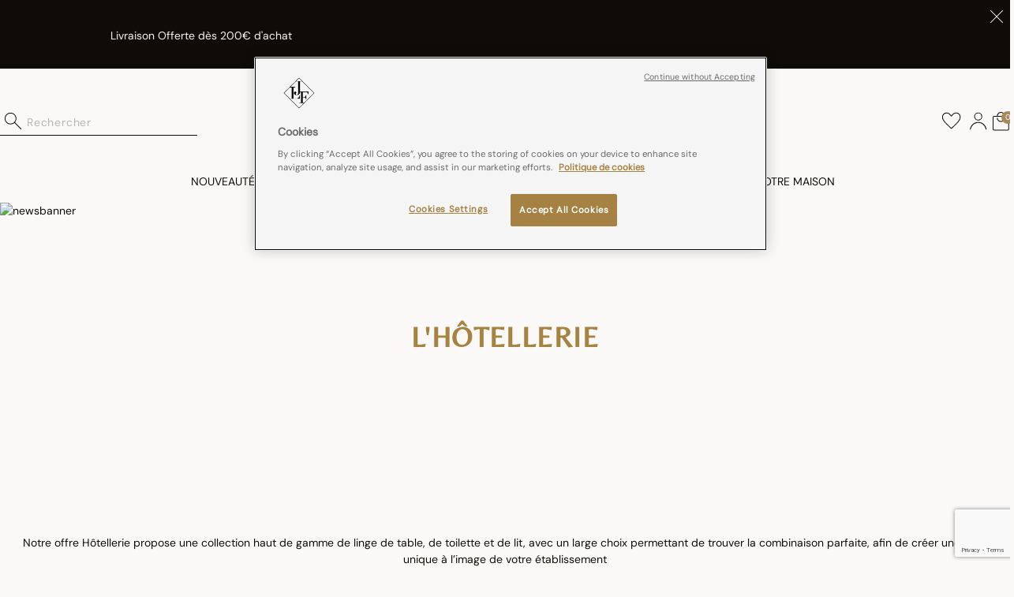

--- FILE ---
content_type: text/html;charset=UTF-8
request_url: https://www.le-jacquard-francais.fr/fr-ma/hotellerie_menu.html
body_size: 16711
content:
<!DOCTYPE html>
<html lang="fr">
<head>
<!--[if gt IE 9]><!-->
<script>//common/scripts.isml</script>
<script defer type="text/javascript" src="/on/demandware.static/Sites-ljf-b2c-world-Site/-/fr_MA/v1769442776819/js/main.js"></script>



    <script type="text/javascript" src="https://cdn.cookielaw.org/consent/2a60251f-b101-4a98-bc89-4fbd8209a605/OtAutoBlock.js" ></script>
    <script src="https://cdn.cookielaw.org/scripttemplates/otSDKStub.js"  type="text/javascript" charset="UTF-8" data-domain-script="2a60251f-b101-4a98-bc89-4fbd8209a605" ></script>
    <script type="text/javascript">
        function OptanonWrapper() { }
    </script>


<script defer type="text/javascript" src="/on/demandware.static/Sites-ljf-b2c-world-Site/-/fr_MA/v1769442776819/js/gtm.js"></script>
<script src="https://calculateur.labelleempreinte.fr/widget/index.js" defer></script>
<!--<![endif]-->



<meta charset=UTF-8>

<meta http-equiv="x-ua-compatible" content="ie=edge">

<meta name="viewport" content="width=device-width, initial-scale=1">


<link rel="canonical" href="https://www.le-jacquard-francais.fr/fr-ma/hotellerie_menu.html"/>



<link rel="alternate" hreflang="de-at" href="https://www.le-jacquard-francais.de/de-at/hotellerie_menu.html" />

<link rel="alternate" hreflang="fr-be" href="https://www.le-jacquard-francais.fr/fr-be/hotellerie_menu.html" />

<link rel="alternate" hreflang="en-be" href="https://www.le-jacquard-francais.com/en-be/hotellerie_menu.html" />

<link rel="alternate" hreflang="en-bg" href="https://www.le-jacquard-francais.com/en-bg/hotellerie_menu.html" />

<link rel="alternate" hreflang="en-hr" href="https://www.le-jacquard-francais.com/en-hr/hotellerie_menu.html" />

<link rel="alternate" hreflang="en-cy" href="https://www.le-jacquard-francais.com/en-cy/hotellerie_menu.html" />

<link rel="alternate" hreflang="en-cz" href="https://www.le-jacquard-francais.com/en-cz/hotellerie_menu.html" />

<link rel="alternate" hreflang="en-dk" href="https://www.le-jacquard-francais.com/en-dk/hotellerie_menu.html" />

<link rel="alternate" hreflang="en-fi" href="https://www.le-jacquard-francais.com/en-fi/hotellerie_menu.html" />

<link rel="alternate" hreflang="x-default" href="https://www.le-jacquard-francais.fr/hotellerie_menu.html" />

<link rel="alternate" hreflang="de-de" href="https://www.le-jacquard-francais.de/hotellerie_menu.html" />

<link rel="alternate" hreflang="en-gr" href="https://www.le-jacquard-francais.com/en-gr/hotellerie_menu.html" />

<link rel="alternate" hreflang="en-hu" href="https://www.le-jacquard-francais.com/en-hu/hotellerie_menu.html" />

<link rel="alternate" hreflang="en-ie" href="https://www.le-jacquard-francais.com/en-ie/hotellerie_menu.html" />

<link rel="alternate" hreflang="it-it" href="https://www.le-jacquard-francais.it/hotellerie_menu.html" />

<link rel="alternate" hreflang="en-lv" href="https://www.le-jacquard-francais.com/en-lv/hotellerie_menu.html" />

<link rel="alternate" hreflang="en-lt" href="https://www.le-jacquard-francais.com/en-lt/hotellerie_menu.html" />

<link rel="alternate" hreflang="fr-lu" href="https://www.le-jacquard-francais.fr/fr-lu/hotellerie_menu.html" />

<link rel="alternate" hreflang="en-mt" href="https://www.le-jacquard-francais.com/en-mt/hotellerie_menu.html" />

<link rel="alternate" hreflang="en-nl" href="https://www.le-jacquard-francais.com/en-nl/hotellerie_menu.html" />

<link rel="alternate" hreflang="en-pl" href="https://www.le-jacquard-francais.com/en-pl/hotellerie_menu.html" />

<link rel="alternate" hreflang="en-pt" href="https://www.le-jacquard-francais.com/en-pt/hotellerie_menu.html" />

<link rel="alternate" hreflang="en-ro" href="https://www.le-jacquard-francais.com/en-ro/hotellerie_menu.html" />

<link rel="alternate" hreflang="en-sk" href="https://www.le-jacquard-francais.com/en-sk/hotellerie_menu.html" />

<link rel="alternate" hreflang="en-si" href="https://www.le-jacquard-francais.com/en-si/hotellerie_menu.html" />

<link rel="alternate" hreflang="es-es" href="https://www.le-jacquard-francais.es/hotellerie_menu.html" />

<link rel="alternate" hreflang="en-se" href="https://www.le-jacquard-francais.com/en-se/hotellerie_menu.html" />

<link rel="alternate" hreflang="fr-ch" href="https://www.le-jacquard-francais.fr/fr-ch/hotellerie_menu.html" />

<link rel="alternate" hreflang="de-ch" href="https://www.le-jacquard-francais.de/de-ch/hotellerie_menu.html" />

<link rel="alternate" hreflang="it-ch" href="https://www.le-jacquard-francais.it/it-ch/hotellerie_menu.html" />

<link rel="alternate" hreflang="en-gb" href="https://www.le-jacquard-francais.com/hotellerie_menu.html" />

<link rel="alternate" hreflang="en-au" href="https://www.le-jacquard-francais.com/en-au/hotellerie_menu.html" />

<link rel="alternate" hreflang="en-kz" href="https://www.le-jacquard-francais.com/en-kz/hotellerie_menu.html" />

<link rel="alternate" hreflang="fr-ma" href="https://www.le-jacquard-francais.fr/fr-ma/hotellerie_menu.html" />

<link rel="alternate" hreflang="fr-mc" href="https://www.le-jacquard-francais.fr/fr-mc/hotellerie_menu.html" />

<link rel="alternate" hreflang="en-ee" href="https://www.le-jacquard-francais.com/en-ee/hotellerie_menu.html" />

<link rel="alternate" hreflang="en-ua" href="https://www.le-jacquard-francais.com/en-ua/hotellerie_menu.html" />

<link rel="alternate" hreflang="fr-gp" href="https://www.le-jacquard-francais.fr/fr-gp/hotellerie_menu.html" />

<link rel="alternate" hreflang="fr-gf" href="https://www.le-jacquard-francais.fr/fr-gf/hotellerie_menu.html" />

<link rel="alternate" hreflang="fr-re" href="https://www.le-jacquard-francais.fr/fr-re/hotellerie_menu.html" />

<link rel="alternate" hreflang="fr-pf" href="https://www.le-jacquard-francais.fr/fr-pf/hotellerie_menu.html" />

<link rel="alternate" hreflang="fr-mq" href="https://www.le-jacquard-francais.fr/fr-mq/hotellerie_menu.html" />





  <title>Menu Hotellerie</title>


<meta name="description" content="Le Jacquard Fran&ccedil;ais"/>
<meta name="keywords" content="Le Jacquard Fran&ccedil;ais"/>






<script>
console.log(["{\"page\":{\"pageInfo\":{\"pageID\":\"/on/demandware.store/Sites-ljf-b2c-world-Site/fr_MA/Page-Show\",\"pageName\":\"Menu Hotellerie\",\"sysEnv\":\"production\",\"language\":\"fr_MA\"},\"category\":{\"pageType\":\"content\"}}}"]);
</script>

<script>
window.gtmData = ["{\"page\":{\"pageInfo\":{\"pageID\":\"/on/demandware.store/Sites-ljf-b2c-world-Site/fr_MA/Page-Show\",\"pageName\":\"Menu Hotellerie\",\"sysEnv\":\"production\",\"language\":\"fr_MA\"},\"category\":{\"pageType\":\"content\"}}}"];
</script>

<script>
window.gtmData = window.gtmData || [];
var userData = {
  "action": "GTM-UserData",
  "queryString": "",
  "locale": "fr_MA",
  "userdata": "{\"user\":{\"segment\":{\"loginStatus\":\"0\"},\"profile\":[{\"profileInfo\":{\"profileID\":\"bctz4ZhW1H7on2SFNX3746QaMA\",\"email\":\"\"}}]}}"
};
gtmData.push(userData.userdata);
gtmData.reverse();
</script>
<!-- Google Tag Manager -->
<script>
(function(w,d,s,l,i){w[l]=w[l]||[];w[l].push({'gtm.start': new Date().getTime(),event:'gtm.js'});var f=d.getElementsByTagName(s)[0],j=d.createElement(s),dl=l!='dataLayer'?'&l='+l:'';j.setAttributeNode(d.createAttribute('data-ot-ignore'));j.async=true;j.src='//www.googletagmanager.com/gtm.js?id='+i+dl;f.parentNode.insertBefore(j,f);})(window,document,'script','dataLayer','GTM-TWMFHDR');
</script>
<!-- End Google Tag Manager -->




<!-- Preload fonts -->
<link rel="preload" href="/on/demandware.static/Sites-ljf-b2c-world-Site/-/default/dw8e11fb13/fonts/DM_Sans/DMSans-VariableFont_opsz,wght.ttf" as="font" type="font/ttf" crossorigin="anonymous" />
<link rel="preload" href="/on/demandware.static/Sites-ljf-b2c-world-Site/-/default/dw7e1b4ad3/fonts/Belleza/Belleza-Regular.ttf" as="font" type="font/ttf" crossorigin="anonymous" />
<link rel="preload" href="/on/demandware.static/Sites-ljf-b2c-world-Site/-/default/dw01e9cabd/fonts/Cormorant_Garamond/CormorantGaramond-VariableFont_wght.ttf" as="font" type="font/ttf" crossorigin="anonymous" />
<link rel="preload" href="/on/demandware.static/Sites-ljf-b2c-world-Site/-/default/dwbfafc454/fonts/CoralBlush/CoralBlushSerif.woff2" as="font" type="font/woff2" crossorigin="anonymous" />

<link rel="icon" type="image/png" href="/on/demandware.static/Sites-ljf-b2c-world-Site/-/default/dw8f3281ec/images/favicons/favicon-196x196.png" sizes="196x196" />
<link rel="icon" type="image/png" href="/on/demandware.static/Sites-ljf-b2c-world-Site/-/default/dwdbaec1e0/images/favicons/favicon-96x96.png" sizes="96x96" />
<link rel="icon" type="image/png" href="/on/demandware.static/Sites-ljf-b2c-world-Site/-/default/dw849aa0a1/images/favicons/favicon-32x32.png" sizes="32x32" />
<link rel="icon" type="image/png" href="/on/demandware.static/Sites-ljf-b2c-world-Site/-/default/dw61cfe16a/images/favicons/favicon-16x16.png" sizes="16x16" />
<link rel="icon" type="image/png" href="/on/demandware.static/Sites-ljf-b2c-world-Site/-/default/dw2af4259a/images/favicons/favicon-128.png" sizes="128x128" />

<link rel="stylesheet" href="/on/demandware.static/Sites-ljf-b2c-world-Site/-/fr_MA/v1769442776819/css/global.css" />








<!-- ASDASDASD -->

    <script src="https://www.google.com/recaptcha/api.js?render=6Lfa14IqAAAAAMglLYlrSFOrm7ufH4xHRbF4_lYF"></script>


<script type="text/javascript">//<!--
/* <![CDATA[ (head-active_data.js) */
var dw = (window.dw || {});
dw.ac = {
    _analytics: null,
    _events: [],
    _category: "",
    _searchData: "",
    _anact: "",
    _anact_nohit_tag: "",
    _analytics_enabled: "true",
    _timeZone: "Etc/UTC",
    _capture: function(configs) {
        if (Object.prototype.toString.call(configs) === "[object Array]") {
            configs.forEach(captureObject);
            return;
        }
        dw.ac._events.push(configs);
    },
	capture: function() { 
		dw.ac._capture(arguments);
		// send to CQ as well:
		if (window.CQuotient) {
			window.CQuotient.trackEventsFromAC(arguments);
		}
	},
    EV_PRD_SEARCHHIT: "searchhit",
    EV_PRD_DETAIL: "detail",
    EV_PRD_RECOMMENDATION: "recommendation",
    EV_PRD_SETPRODUCT: "setproduct",
    applyContext: function(context) {
        if (typeof context === "object" && context.hasOwnProperty("category")) {
        	dw.ac._category = context.category;
        }
        if (typeof context === "object" && context.hasOwnProperty("searchData")) {
        	dw.ac._searchData = context.searchData;
        }
    },
    setDWAnalytics: function(analytics) {
        dw.ac._analytics = analytics;
    },
    eventsIsEmpty: function() {
        return 0 == dw.ac._events.length;
    }
};
/* ]]> */
// -->
</script>
<script type="text/javascript">//<!--
/* <![CDATA[ (head-cquotient.js) */
var CQuotient = window.CQuotient = {};
CQuotient.clientId = 'bflt-ljf-b2c-world';
CQuotient.realm = 'BFLT';
CQuotient.siteId = 'ljf-b2c-world';
CQuotient.instanceType = 'prd';
CQuotient.locale = 'fr_MA';
CQuotient.fbPixelId = '275806620023380';
CQuotient.activities = [];
CQuotient.cqcid='';
CQuotient.cquid='';
CQuotient.cqeid='';
CQuotient.cqlid='';
CQuotient.apiHost='api.cquotient.com';
/* Turn this on to test against Staging Einstein */
/* CQuotient.useTest= true; */
CQuotient.useTest = ('true' === 'false');
CQuotient.initFromCookies = function () {
	var ca = document.cookie.split(';');
	for(var i=0;i < ca.length;i++) {
	  var c = ca[i];
	  while (c.charAt(0)==' ') c = c.substring(1,c.length);
	  if (c.indexOf('cqcid=') == 0) {
		CQuotient.cqcid=c.substring('cqcid='.length,c.length);
	  } else if (c.indexOf('cquid=') == 0) {
		  var value = c.substring('cquid='.length,c.length);
		  if (value) {
		  	var split_value = value.split("|", 3);
		  	if (split_value.length > 0) {
			  CQuotient.cquid=split_value[0];
		  	}
		  	if (split_value.length > 1) {
			  CQuotient.cqeid=split_value[1];
		  	}
		  	if (split_value.length > 2) {
			  CQuotient.cqlid=split_value[2];
		  	}
		  }
	  }
	}
}
CQuotient.getCQCookieId = function () {
	if(window.CQuotient.cqcid == '')
		window.CQuotient.initFromCookies();
	return window.CQuotient.cqcid;
};
CQuotient.getCQUserId = function () {
	if(window.CQuotient.cquid == '')
		window.CQuotient.initFromCookies();
	return window.CQuotient.cquid;
};
CQuotient.getCQHashedEmail = function () {
	if(window.CQuotient.cqeid == '')
		window.CQuotient.initFromCookies();
	return window.CQuotient.cqeid;
};
CQuotient.getCQHashedLogin = function () {
	if(window.CQuotient.cqlid == '')
		window.CQuotient.initFromCookies();
	return window.CQuotient.cqlid;
};
CQuotient.trackEventsFromAC = function (/* Object or Array */ events) {
try {
	if (Object.prototype.toString.call(events) === "[object Array]") {
		events.forEach(_trackASingleCQEvent);
	} else {
		CQuotient._trackASingleCQEvent(events);
	}
} catch(err) {}
};
CQuotient._trackASingleCQEvent = function ( /* Object */ event) {
	if (event && event.id) {
		if (event.type === dw.ac.EV_PRD_DETAIL) {
			CQuotient.trackViewProduct( {id:'', alt_id: event.id, type: 'raw_sku'} );
		} // not handling the other dw.ac.* events currently
	}
};
CQuotient.trackViewProduct = function(/* Object */ cqParamData){
	var cq_params = {};
	cq_params.cookieId = CQuotient.getCQCookieId();
	cq_params.userId = CQuotient.getCQUserId();
	cq_params.emailId = CQuotient.getCQHashedEmail();
	cq_params.loginId = CQuotient.getCQHashedLogin();
	cq_params.product = cqParamData.product;
	cq_params.realm = cqParamData.realm;
	cq_params.siteId = cqParamData.siteId;
	cq_params.instanceType = cqParamData.instanceType;
	cq_params.locale = CQuotient.locale;
	
	if(CQuotient.sendActivity) {
		CQuotient.sendActivity(CQuotient.clientId, 'viewProduct', cq_params);
	} else {
		CQuotient.activities.push({activityType: 'viewProduct', parameters: cq_params});
	}
};
/* ]]> */
// -->
</script>



</head>
<body>
<div class="font_preload" style="opacity: 0">




<span style="font-family: 'TimesNewRoman', sans-serif;"></span>


<span style="font-family: 'Balithya', sans-serif;"></span>


<span style="font-family: 'Helvetica', sans-serif;"></span>


<span style="font-family: 'PalaceScript', sans-serif;"></span>

</div>
<!-- Google Tag Manager (noscript) -->

<noscript><iframe src="https://www.googletagmanager.com/ns.html?id=GTM-TWMFHDR"
height="0" width="0" style="display:none;visibility:hidden"></iframe></noscript>

<!-- End Google Tag Manager (noscript) -->




	 


	

    
    <div class="header-banner-content js-header-banner">
        <div class="custom-container py-1 d-flex">
            
            <div id="headerBannerCarousel" class="carousel slide overflow-auto" data-ride="carousel">
                <div class="carousel-inner">
                    
                        <div class="carousel-item active">
                            <p class="header-banner-text">
                                <div class="header-banner-content">
<div class="container">
<p class="header-banner-text"><span style="font-size:14px;">Livraison Offerte dès 200€ d'achat</span></p>
</div>
</div>
                            </p>
                        </div>
                    
                </div>
            </div>
            <div class="closing-button-container">
                <button class="btn js-closing-btn p-0 m-0 border-0">
                    <i class="icon icon-close_white"></i>
                </button>
            </div>
        </div>
    </div>
 
	

<div class="page" data-action="Page-Show" data-querystring="cid=hotellerie_menu" >




    


<header class="header js-header-element ">
    <div class="header-wrapper js-header">
        <nav class="header_sticky_nav">
            <div class="header-navigation">

                <!-- ========== DESKTOP: LARGE (TOP OF PAGE) ========== -->
                <div class="header-desktop header-desktop--large d-block">
                    <div class="header-container d-flex align-items-center flex-nowrap justify-content-between">

                        <div class="nav-item header-action-search d-none d-lg-block">
                            <div class="header-search js-searchbar">
    <div class="site-search js-site-search">
        <div class="search-form-container">
            <form role="search" action="/fr-ma/search" method="get" name="simpleSearch">
                <div class="input-group header-search-container d-block">
                    <div class="header-search-input-container">
    <button type="submit" name="search-button" class="header-search-button-submit"
        aria-label="Soumettre les mots-cl&eacute;s de la recherche">
        <i class="icon icon-search"></i>
    </button>
    <input class="form-control search-field header-search-input js-header-search-input" type="text" name="q" value=""
        placeholder="Rechercher" role="combobox"
        aria-describedby="search-assistive-text" aria-haspopup="listbox" aria-owns="search-results"
        aria-expanded="false" aria-autocomplete="list" aria-activedescendant="" aria-controls="search-results"
        aria-label="Entrez le mot-cl&eacute; ou le num&eacute;ro d'article" autocomplete="off" />
    <button type="reset" name="reset-button" class="header-search-button-reset js-search-reset-button d-none"
        aria-label="Effacer les mots-cl&eacute;s de la recherche">
        <i class="icon icon-close"></i>
    </button>
</div>
                    <div class="suggestions-wrapper" data-url="/on/demandware.store/Sites-ljf-b2c-world-Site/fr_MA/SearchServices-GetSuggestions?q=">
                    </div>
                    <input type="hidden" value="fr_MA" name="lang" />
                </div>
            </form>
        </div>
        <div class="toggle-search-button-container js-toggle-search">
            <button class="btn p-0 border-0 toggle-search-btn">
                <div class="regular-element">
                    <i class="icon icon-search"></i>
                </div>
            </button>
        </div>
    </div>
</div>

                        </div>

                        
                        <div class="header-logo-wrapper js-header-logo-wrapper align-items-center justify-content-lg-center">
    <button class="header-menu-button navbar-toggler p-0 d-lg-none" type="button" aria-controls="sg-navbar-collapse"
        aria-expanded="false" aria-label="Toggle navigation" data-toggle="collapse" data-target="#sg-navbar-collapse">
        <span class="icon icon-menu"></span>
    </button>

    <!-- ========== MOBILE ========== -->
    <div class="d-lg-none mobile-search-wrapper">
        
        <div class="header-search js-searchbar">
    <div class="site-search js-site-search">
        <div class="search-form-container">
            <form role="search" action="/fr-ma/search" method="get" name="simpleSearch">
                <div class="input-group header-search-container d-block">
                    <div class="header-search-input-container">
    <button type="submit" name="search-button" class="header-search-button-submit"
        aria-label="Soumettre les mots-cl&eacute;s de la recherche">
        <i class="icon icon-search"></i>
    </button>
    <input class="form-control search-field header-search-input js-header-search-input" type="text" name="q" value=""
        placeholder="Rechercher" role="combobox"
        aria-describedby="search-assistive-text" aria-haspopup="listbox" aria-owns="search-results"
        aria-expanded="false" aria-autocomplete="list" aria-activedescendant="" aria-controls="search-results"
        aria-label="Entrez le mot-cl&eacute; ou le num&eacute;ro d'article" autocomplete="off" />
    <button type="reset" name="reset-button" class="header-search-button-reset js-search-reset-button d-none"
        aria-label="Effacer les mots-cl&eacute;s de la recherche">
        <i class="icon icon-close"></i>
    </button>
</div>
                    <div class="suggestions-wrapper" data-url="/on/demandware.store/Sites-ljf-b2c-world-Site/fr_MA/SearchServices-GetSuggestions?q=">
                    </div>
                    <input type="hidden" value="fr_MA" name="lang" />
                </div>
            </form>
        </div>
        <div class="toggle-search-button-container js-toggle-search">
            <button class="btn p-0 border-0 toggle-search-btn">
                <div class="regular-element">
                    <i class="icon icon-search"></i>
                </div>
            </button>
        </div>
    </div>
</div>

    </div>

    <a class="logo-home d-block text-decoration-none" href="/fr-ma/"
        title="Le Jacquard Fran&ccedil;ais">
        <div class="regular-element text-center header-logo__default">
            <div class="mb-2">
                <i class="icon icon-logo-icon"></i>
            </div>
            <div>
                <i class="icon icon-logo-text d-none d-lg-inline-block"></i>
            </div>
        </div>
        <div class="transparent-element text-center">
            <div class="mb-2">
                <i class="icon icon-logo-icon-white"></i>
            </div>
            <div>
                <i class="icon icon-logo-text-white d-none d-lg-inline-block"></i>
            </div>
        </div>
    </a>
</div>

                        
                        <div class="header-actions js-header-actions d-flex align-items-center justify-content-end">
    <div class="nav-item header-action-wishlist position-relative">
        <a class="header-actions-item" href="/fr-ma/wishlist">
            <div class="regular-element">
                <i class="icon icon-heart_small_no_filled-header header-actions-icon"></i>
            </div>
            <div class="transparent-element">
                <i class="icon icon-heart_small_no_filled-white header-actions-icon"></i>
            </div>
            <i class="icon icon-heart_small_filled header-actions-icon"></i>
            <span class="wishlist-count js-wishlist-quantity quantity-element position-absolute d-none">
    0
</span>
        </a>
    </div>

    
    <div class="user nav-item">
        <a class="header-actions-item" href="https://www.le-jacquard-francais.fr/fr-ma/login" role="button"
            aria-label="Connexion &agrave; votre compte">
            <div class="regular-element">
                <i class="icon icon-account header-actions-icon"></i>
            </div>
            <div class="transparent-element">
                <i class="icon icon-account-white header-actions-icon"></i>
            </div>
        </a>
        <div class="popover popover-bottom popover--triangle">
            <p class="popover-title">Bonjour</p>
            <ul class="nav" role="menu" aria-label="Navigation sur mon compte"
                aria-hidden="true">
                <li class="nav-item" role="presentation"><a href="/fr-ma/login" role="menuitem"
                        tabindex="-1">Connexion</a></li>
            </ul>
        </div>
    </div>



    <div class="minicart" data-action-url="/on/demandware.store/Sites-ljf-b2c-world-Site/fr_MA/Cart-MiniCartShow">
        <a class="minicart-link header-actions-item d-block" href="https://www.le-jacquard-francais.fr/fr-ma/cart"
    aria-label="Panier de 0 articles" aria-haspopup="true">
    <div class="regular-element">
        <i class="icon icon-bag header-actions-icon"></i>
    </div>
    <div class="transparent-element">
        <i class="icon icon-bag-white header-actions-icon"></i>
    </div>
    <span class="minicart-quantity quantity-element ">
        0
    </span>
</a>

<div class="popover popover-bottom ">
    <p class="popover-title">Le panier est vide</p>
</div>
    </div>
</div>

                    </div>
                    <div class="menu-navigation">
                        <div class="header-menu">
    


<nav class="navbar navbar-expand-lg d-lg-block p-0">
    <div class="navbar-collapse navbar-menu width collapse" id="sg-navbar-collapse">
        <div class="menu-container">
            
            <div class="menu-header d-lg-none d-flex justify-content-between p-3">
    <a class="d-block text-decoration-none" href="/fr-ma/"
        title="Le Jacquard Fran&ccedil;ais">
        <i class="icon icon-logo-icon"></i>
    </a>

    <button class="header-menu-button navbar-toggler p-0" type="button" aria-controls="sg-navbar-collapse"
        aria-expanded="false" aria-label="Hide navigation" data-toggle="collapse"
        data-target="#sg-navbar-collapse">
        <span class="icon icon-close"></span>
    </button>
</div>

            <div class="menu-body p-lg-0">
                <ul class="navbar-nav justify-content-lg-center header-menu-list level-1">
                    
                        
                            
                            
                            

                            <li class="nav-item "
                                data-category="category-new">
                                
                                

                                
                                <div
                                    class="d-lg-none d-flex align-items-center justify-content-between">
                                    
                                        <button
                                            class="d-flex align-items-center justify-content-between p-0 border-0 bg-transparent w-100"
                                            type="button" aria-controls="category-new" aria-expanded="false"
                                            aria-label="Toggle navigation" data-toggle="collapse"
                                            data-target="#category-new">
                                            <span class="category-name primary-menu-name">
                                                NOUVEAUT&Eacute;S
                                            </span>
                                            <i class="icon icon-chevron-big"></i>
                                        </button>
                                    
                                </div>
                                
                                <div class="d-none d-lg-flex">
                                    <a href="/fr-ma/nouveautes/"
                                        class="js-level-1-toggler nav-link d-flex align-items-center justify-content-between">
                                        <span class="category-name primary-menu-name">
                                            NOUVEAUT&Eacute;S
                                        </span>
                                    </a>
                                </div>

                                
                                    

                                    <div class="navbar-menu subcategory-menu width collapse" id="category-new">
                                        <div class="menu-container custom-container d-lg-flex justify-content-between">
                                            <div class="menu-header d-lg-none d-flex justify-content-between p-3">
    <a class="d-block text-decoration-none" href="/fr-ma/"
        title="Le Jacquard Fran&ccedil;ais">
        <i class="icon icon-logo-icon"></i>
    </a>

    <button class="header-menu-button navbar-toggler p-0" type="button" aria-controls="sg-navbar-collapse"
        aria-expanded="false" aria-label="Hide navigation" data-toggle="collapse"
        data-target="#sg-navbar-collapse, #category-new">
        <span class="icon icon-close"></span>
    </button>
</div>
                                            <div class="menu-body p-lg-0">
                                                <button
                                                    class="back-to-primary-menu navbar-toggler p-0 d-flex align-items-center d-lg-none"
                                                    type="button" aria-controls="category-new" aria-expanded="false"
                                                    aria-label="Close NOUVEAUT&Eacute;S submenu"
                                                    data-toggle="collapse" data-target="#category-new">
                                                    <i class="icon icon-arrow-menu-back"></i>
                                                    <span class="primary-menu-name">
                                                        NOUVEAUT&Eacute;S
                                                    </span>
                                                </button>
                                                <span class="primary-menu-name menu-title d-none">
                                                    NOUVEAUT&Eacute;S
                                                </span>

                                                <nav class="navbar p-0">
                                                    
<ul class="navbar-nav w-100 level-2">

<li class="nav-item">
<a href="/fr-ma/nouveautes/linge-de-table/" class="nav-link p-0 ">
<span class="category-name">
La table
</span>
</a>




<ul class="navbar-nav w-100 level-3">

<li class="nav-item">
<a href="/fr-ma/nouveautes/nappes-de-table-1/" class="nav-link p-0 ">
<span class="category-name">
Nappes
</span>
</a>

</li>

<li class="nav-item">
<a href="/fr-ma/nouveautes/serviettes-de-table-1/" class="nav-link p-0 ">
<span class="category-name">
Serviettes de table
</span>
</a>

</li>

<li class="nav-item">
<a href="/fr-ma/nouveautes/sets-de-table-1/" class="nav-link p-0 ">
<span class="category-name">
Sets de table
</span>
</a>

</li>

<li class="nav-item">
<a href="/fr-ma/nouveautes/chemins-de-table-1/" class="nav-link p-0 ">
<span class="category-name">
Chemins de table
</span>
</a>

</li>


</ul>


</li>

<li class="nav-item">
<a href="/fr-ma/nouveautes/linge-de-lit/" class="nav-link p-0 ">
<span class="category-name">
Le lit
</span>
</a>




<ul class="navbar-nav w-100 level-3">

<li class="nav-item">
<a href="/fr-ma/nouveautes/housses-de-couette/" class="nav-link p-0 ">
<span class="category-name">
Housses de couette
</span>
</a>

</li>

<li class="nav-item">
<a href="/fr-ma/nouveautes/taie-oreiller/" class="nav-link p-0 ">
<span class="category-name">
Taies d&#39;oreiller
</span>
</a>

</li>

<li class="nav-item">
<a href="/fr-ma/nouveautes/draps-housses/" class="nav-link p-0 ">
<span class="category-name">
Draps housses
</span>
</a>

</li>

<li class="nav-item">
<a href="/fr-ma/nouveautes/draps-plats/" class="nav-link p-0 ">
<span class="category-name">
Draps plats
</span>
</a>

</li>

<li class="nav-item">
<a href="/fr-ma/search?cgid=ACC-LIT-1" class="nav-link p-0 ">
<span class="category-name">
Courtepointes et coussins
</span>
</a>

</li>


</ul>


</li>

<li class="nav-item">
<a href="/fr-ma/nouveautes/linge-de-cuisine/" class="nav-link p-0 ">
<span class="category-name">
La cuisine
</span>
</a>




<ul class="navbar-nav w-100 level-3">

<li class="nav-item">
<a href="/fr-ma/nouveautes/torchons-de-cuisine/" class="nav-link p-0 ">
<span class="category-name">
Torchons
</span>
</a>

</li>

<li class="nav-item">
<a href="/fr-ma/nouveautes/tabliers-de-cuisine/" class="nav-link p-0 ">
<span class="category-name">
Tabliers
</span>
</a>

</li>

<li class="nav-item">
<a href="/fr-ma/nouveautes/essuie-mains/" class="nav-link p-0 ">
<span class="category-name">
Essuie-mains
</span>
</a>

</li>


</ul>


</li>



<li class="nav-item simple-sub-categories d-flex flex-column">

<a href="/fr-ma/nouveautes/la-decoration-1/" class="nav-link p-0">
<span class="category-name">
D&eacute;coration et accessoires
</span>
</a>

<a href="/fr-ma/search?cgid=NEW_PLAGE" class="nav-link p-0">
<span class="category-name">
La plage
</span>
</a>

</li>


</ul>
                                                    
                                                </nav>
                                            </div>
                                            
                                        </div>
                                    </div>
                                
                            </li>
                        
                            
                            
                            

                            <li class="nav-item "
                                data-category="category-soldes">
                                
                                

                                
                                <div
                                    class="d-lg-none d-flex align-items-center justify-content-between">
                                    
                                        <button
                                            class="d-flex align-items-center justify-content-between p-0 border-0 bg-transparent w-100"
                                            type="button" aria-controls="category-soldes" aria-expanded="false"
                                            aria-label="Toggle navigation" data-toggle="collapse"
                                            data-target="#category-soldes">
                                            <span class="category-name primary-menu-name">
                                                SOLDES
                                            </span>
                                            <i class="icon icon-chevron-big"></i>
                                        </button>
                                    
                                </div>
                                
                                <div class="d-none d-lg-flex">
                                    <a href="/fr-ma/search?cgid=SOLDES"
                                        class="js-level-1-toggler nav-link d-flex align-items-center justify-content-between">
                                        <span class="category-name primary-menu-name">
                                            SOLDES
                                        </span>
                                    </a>
                                </div>

                                
                                    

                                    <div class="navbar-menu subcategory-menu width collapse" id="category-soldes">
                                        <div class="menu-container custom-container d-lg-flex justify-content-between">
                                            <div class="menu-header d-lg-none d-flex justify-content-between p-3">
    <a class="d-block text-decoration-none" href="/fr-ma/"
        title="Le Jacquard Fran&ccedil;ais">
        <i class="icon icon-logo-icon"></i>
    </a>

    <button class="header-menu-button navbar-toggler p-0" type="button" aria-controls="sg-navbar-collapse"
        aria-expanded="false" aria-label="Hide navigation" data-toggle="collapse"
        data-target="#sg-navbar-collapse, #category-soldes">
        <span class="icon icon-close"></span>
    </button>
</div>
                                            <div class="menu-body p-lg-0">
                                                <button
                                                    class="back-to-primary-menu navbar-toggler p-0 d-flex align-items-center d-lg-none"
                                                    type="button" aria-controls="category-soldes" aria-expanded="false"
                                                    aria-label="Close SOLDES submenu"
                                                    data-toggle="collapse" data-target="#category-soldes">
                                                    <i class="icon icon-arrow-menu-back"></i>
                                                    <span class="primary-menu-name">
                                                        SOLDES
                                                    </span>
                                                </button>
                                                <span class="primary-menu-name menu-title d-none">
                                                    SOLDES
                                                </span>

                                                <nav class="navbar p-0">
                                                    
<ul class="navbar-nav w-100 level-2">



<li class="nav-item simple-sub-categories d-flex flex-column">

<a href="/fr-ma/soldes/linge-de-table/" class="nav-link p-0">
<span class="category-name">
La table
</span>
</a>

<a href="/fr-ma/soldes/linge-de-cuisine/" class="nav-link p-0">
<span class="category-name">
La Cuisine
</span>
</a>

<a href="/fr-ma/soldes/linge-de-bain/" class="nav-link p-0">
<span class="category-name">
Le Bain et la plage
</span>
</a>

<a href="/fr-ma/soldes/la-deco/" class="nav-link p-0">
<span class="category-name">
La d&eacute;co
</span>
</a>

</li>


</ul>
                                                    
                                                </nav>
                                            </div>
                                            
                                        </div>
                                    </div>
                                
                            </li>
                        
                            
                            
                            

                            <li class="nav-item "
                                data-category="category-promo">
                                
                                

                                
                                <div
                                    class="d-lg-none d-flex align-items-center justify-content-between">
                                    
                                        <button
                                            class="d-flex align-items-center justify-content-between p-0 border-0 bg-transparent w-100"
                                            type="button" aria-controls="category-promo" aria-expanded="false"
                                            aria-label="Toggle navigation" data-toggle="collapse"
                                            data-target="#category-promo">
                                            <span class="category-name primary-menu-name">
                                                BLANC D&#39;HIVER
                                            </span>
                                            <i class="icon icon-chevron-big"></i>
                                        </button>
                                    
                                </div>
                                
                                <div class="d-none d-lg-flex">
                                    <a href="/fr-ma/promotions/"
                                        class="js-level-1-toggler nav-link d-flex align-items-center justify-content-between">
                                        <span class="category-name primary-menu-name">
                                            BLANC D&#39;HIVER
                                        </span>
                                    </a>
                                </div>

                                
                                    

                                    <div class="navbar-menu subcategory-menu width collapse" id="category-promo">
                                        <div class="menu-container custom-container d-lg-flex justify-content-between">
                                            <div class="menu-header d-lg-none d-flex justify-content-between p-3">
    <a class="d-block text-decoration-none" href="/fr-ma/"
        title="Le Jacquard Fran&ccedil;ais">
        <i class="icon icon-logo-icon"></i>
    </a>

    <button class="header-menu-button navbar-toggler p-0" type="button" aria-controls="sg-navbar-collapse"
        aria-expanded="false" aria-label="Hide navigation" data-toggle="collapse"
        data-target="#sg-navbar-collapse, #category-promo">
        <span class="icon icon-close"></span>
    </button>
</div>
                                            <div class="menu-body p-lg-0">
                                                <button
                                                    class="back-to-primary-menu navbar-toggler p-0 d-flex align-items-center d-lg-none"
                                                    type="button" aria-controls="category-promo" aria-expanded="false"
                                                    aria-label="Close BLANC D'HIVER submenu"
                                                    data-toggle="collapse" data-target="#category-promo">
                                                    <i class="icon icon-arrow-menu-back"></i>
                                                    <span class="primary-menu-name">
                                                        BLANC D&#39;HIVER
                                                    </span>
                                                </button>
                                                <span class="primary-menu-name menu-title d-none">
                                                    BLANC D&#39;HIVER
                                                </span>

                                                <nav class="navbar p-0">
                                                    
<ul class="navbar-nav w-100 level-2">



<li class="nav-item simple-sub-categories d-flex flex-column">

<a href="/fr-ma/search?cgid=BLANC_LIT" class="nav-link p-0">
<span class="category-name">
Linge de lit
</span>
</a>

<a href="/fr-ma/search?cgid=BLANC_BAIN" class="nav-link p-0">
<span class="category-name">
Linge de bain
</span>
</a>

<a href="/fr-ma/search?cgid=BLANC_ACC" class="nav-link p-0">
<span class="category-name">
Courtepointes et coussins
</span>
</a>

</li>


</ul>
                                                    
                                                </nav>
                                            </div>
                                            
                                        </div>
                                    </div>
                                
                            </li>
                        
                            
                            
                            

                            <li class="nav-item "
                                data-category="category-table">
                                
                                

                                
                                <div
                                    class="d-lg-none d-flex align-items-center justify-content-between">
                                    
                                        <button
                                            class="d-flex align-items-center justify-content-between p-0 border-0 bg-transparent w-100"
                                            type="button" aria-controls="category-table" aria-expanded="false"
                                            aria-label="Toggle navigation" data-toggle="collapse"
                                            data-target="#category-table">
                                            <span class="category-name primary-menu-name">
                                                LA TABLE
                                            </span>
                                            <i class="icon icon-chevron-big"></i>
                                        </button>
                                    
                                </div>
                                
                                <div class="d-none d-lg-flex">
                                    <a href="/fr-ma/linge-de-table/"
                                        class="js-level-1-toggler nav-link d-flex align-items-center justify-content-between">
                                        <span class="category-name primary-menu-name">
                                            LA TABLE
                                        </span>
                                    </a>
                                </div>

                                
                                    

                                    <div class="navbar-menu subcategory-menu width collapse" id="category-table">
                                        <div class="menu-container custom-container d-lg-flex justify-content-between">
                                            <div class="menu-header d-lg-none d-flex justify-content-between p-3">
    <a class="d-block text-decoration-none" href="/fr-ma/"
        title="Le Jacquard Fran&ccedil;ais">
        <i class="icon icon-logo-icon"></i>
    </a>

    <button class="header-menu-button navbar-toggler p-0" type="button" aria-controls="sg-navbar-collapse"
        aria-expanded="false" aria-label="Hide navigation" data-toggle="collapse"
        data-target="#sg-navbar-collapse, #category-table">
        <span class="icon icon-close"></span>
    </button>
</div>
                                            <div class="menu-body p-lg-0">
                                                <button
                                                    class="back-to-primary-menu navbar-toggler p-0 d-flex align-items-center d-lg-none"
                                                    type="button" aria-controls="category-table" aria-expanded="false"
                                                    aria-label="Close LA TABLE submenu"
                                                    data-toggle="collapse" data-target="#category-table">
                                                    <i class="icon icon-arrow-menu-back"></i>
                                                    <span class="primary-menu-name">
                                                        LA TABLE
                                                    </span>
                                                </button>
                                                <span class="primary-menu-name menu-title d-none">
                                                    LA TABLE
                                                </span>

                                                <nav class="navbar p-0">
                                                    
<ul class="navbar-nav w-100 level-2">

<li class="nav-item">
<a href="/fr-ma/linge-de-table/nappes/" class="nav-link p-0 ">
<span class="category-name">
Nappes
</span>
</a>




<ul class="navbar-nav w-100 level-3">

<li class="nav-item">
<a href="/fr-ma/linge-de-table/nappes/nappes-enduites/" class="nav-link p-0 ">
<span class="category-name">
Nappes enduites
</span>
</a>

</li>

<li class="nav-item">
<a href="/fr-ma/linge-de-table/nappes/nappes-en-lin/" class="nav-link p-0 ">
<span class="category-name">
Nappes en lin
</span>
</a>

</li>

<li class="nav-item">
<a href="/fr-ma/linge-de-table/nappes/nappes-en-coton/" class="nav-link p-0 ">
<span class="category-name">
Nappes en coton
</span>
</a>

</li>

<li class="nav-item">
<a href="/fr-ma/linge-de-table/nappes/nappes-sur-mesure-et-tissu-au-metre/" class="nav-link p-0 ">
<span class="category-name">
Nappes sur mesure et tissu au m&egrave;tre
</span>
</a>

</li>


</ul>


</li>

<li class="nav-item">
<a href="/fr-ma/linge-de-table/serviettes/" class="nav-link p-0 ">
<span class="category-name">
Serviettes
</span>
</a>




<ul class="navbar-nav w-100 level-3">

<li class="nav-item">
<a href="/fr-ma/linge-de-table/serviettes/serviettes-en-lin/" class="nav-link p-0 ">
<span class="category-name">
Serviettes en lin
</span>
</a>

</li>

<li class="nav-item">
<a href="/fr-ma/linge-de-table/serviettes/serviettes-en-coton/" class="nav-link p-0 ">
<span class="category-name">
Serviettes en coton
</span>
</a>

</li>


</ul>


</li>

<li class="nav-item">
<a href="/fr-ma/linge-de-table/sets-de-table/" class="nav-link p-0 ">
<span class="category-name">
Sets de table
</span>
</a>




<ul class="navbar-nav w-100 level-3">

<li class="nav-item">
<a href="/fr-ma/linge-de-table/sets-de-table/sets-de-table-deperlant%C2%A0/" class="nav-link p-0 ">
<span class="category-name">
Sets de table d&eacute;perlant&nbsp;
</span>
</a>

</li>

<li class="nav-item">
<a href="/fr-ma/linge-de-table/sets-de-table/sets-de-table-enduits/" class="nav-link p-0 ">
<span class="category-name">
Sets de table enduits
</span>
</a>

</li>


</ul>


</li>

<li class="nav-item">
<a href="/fr-ma/linge-de-table/chemins-de-table-petits-carres/" class="nav-link p-0 ">
<span class="category-name">
Chemins de table et nomades
</span>
</a>




<ul class="navbar-nav w-100 level-3">

<li class="nav-item">
<a href="/fr-ma/linge-de-table/chemins-de-table-et-nomades/chemins-de-table-en-coton/" class="nav-link p-0 ">
<span class="category-name">
Chemins de table en coton
</span>
</a>

</li>

<li class="nav-item">
<a href="/fr-ma/linge-de-table/chemins-de-table-et-nomades/chemins-de-table-en-lin/" class="nav-link p-0 ">
<span class="category-name">
Chemins de table en lin
</span>
</a>

</li>

<li class="nav-item">
<a href="/fr-ma/linge-de-table/chemins-de-table-et-nomades/nomades/" class="nav-link p-0 ">
<span class="category-name">
Nomades
</span>
</a>

</li>


</ul>


</li>


</ul>
                                                    
                                                </nav>
                                            </div>
                                            
                                                <div class="category-image-container d-none">
                                                    <a href="/fr-ma/linge-de-table/">
                                                        <img src="/on/demandware.static/-/Sites-storefront-catalog-b2c/default/dw7f89399d/nappe_pe24.jpg"
                                                            alt="TABLE" class="category-img" width="250px"
                                                            height="250px">
                                                    </a>
                                                </div>
                                            
                                        </div>
                                    </div>
                                
                            </li>
                        
                            
                            
                            

                            <li class="nav-item "
                                data-category="category-lit">
                                
                                

                                
                                <div
                                    class="d-lg-none d-flex align-items-center justify-content-between">
                                    
                                        <button
                                            class="d-flex align-items-center justify-content-between p-0 border-0 bg-transparent w-100"
                                            type="button" aria-controls="category-lit" aria-expanded="false"
                                            aria-label="Toggle navigation" data-toggle="collapse"
                                            data-target="#category-lit">
                                            <span class="category-name primary-menu-name">
                                                LE LIT
                                            </span>
                                            <i class="icon icon-chevron-big"></i>
                                        </button>
                                    
                                </div>
                                
                                <div class="d-none d-lg-flex">
                                    <a href="/fr-ma/le-lit/"
                                        class="js-level-1-toggler nav-link d-flex align-items-center justify-content-between">
                                        <span class="category-name primary-menu-name">
                                            LE LIT
                                        </span>
                                    </a>
                                </div>

                                
                                    

                                    <div class="navbar-menu subcategory-menu width collapse" id="category-lit">
                                        <div class="menu-container custom-container d-lg-flex justify-content-between">
                                            <div class="menu-header d-lg-none d-flex justify-content-between p-3">
    <a class="d-block text-decoration-none" href="/fr-ma/"
        title="Le Jacquard Fran&ccedil;ais">
        <i class="icon icon-logo-icon"></i>
    </a>

    <button class="header-menu-button navbar-toggler p-0" type="button" aria-controls="sg-navbar-collapse"
        aria-expanded="false" aria-label="Hide navigation" data-toggle="collapse"
        data-target="#sg-navbar-collapse, #category-lit">
        <span class="icon icon-close"></span>
    </button>
</div>
                                            <div class="menu-body p-lg-0">
                                                <button
                                                    class="back-to-primary-menu navbar-toggler p-0 d-flex align-items-center d-lg-none"
                                                    type="button" aria-controls="category-lit" aria-expanded="false"
                                                    aria-label="Close LE LIT submenu"
                                                    data-toggle="collapse" data-target="#category-lit">
                                                    <i class="icon icon-arrow-menu-back"></i>
                                                    <span class="primary-menu-name">
                                                        LE LIT
                                                    </span>
                                                </button>
                                                <span class="primary-menu-name menu-title d-none">
                                                    LE LIT
                                                </span>

                                                <nav class="navbar p-0">
                                                    
<ul class="navbar-nav w-100 level-2">




<li class="nav-item simple-sub-categories d-flex flex-column">

<a href="/fr-ma/parures-lit/" class="nav-link p-0">
<span class="category-name">
Parures de lit
</span>
</a>

<a href="/fr-ma/le-lit/housses-de-couette/" class="nav-link p-0">
<span class="category-name">
Housses de couette
</span>
</a>

<a href="/fr-ma/le-lit/taies-d-oreiller/" class="nav-link p-0">
<span class="category-name">
Taies d&#39;oreiller
</span>
</a>

<a href="/fr-ma/le-lit/draps-plats/" class="nav-link p-0">
<span class="category-name">
Draps Plats
</span>
</a>

</li>
<li class="nav-item simple-sub-categories d-flex flex-column">

<a href="/fr-ma/le-lit/draps-housses/" class="nav-link p-0">
<span class="category-name">
Draps Housses
</span>
</a>

<a href="/fr-ma/le-lit/kimonos/" class="nav-link p-0">
<span class="category-name">
Kimonos
</span>
</a>

<a href="/fr-ma/search?cgid=ACC-LIT" class="nav-link p-0">
<span class="category-name">
Courtepointes et coussins
</span>
</a>

</li>


</ul>
                                                    
                                                </nav>
                                            </div>
                                            
                                                <div class="category-image-container d-none">
                                                    <a href="/fr-ma/le-lit/">
                                                        <img src="/on/demandware.static/-/Sites-storefront-catalog-b2c/default/dw921ee652/lit_pe24.jpg"
                                                            alt="LIT" class="category-img" width="250px"
                                                            height="250px">
                                                    </a>
                                                </div>
                                            
                                        </div>
                                    </div>
                                
                            </li>
                        
                            
                            
                            

                            <li class="nav-item "
                                data-category="category-bain">
                                
                                

                                
                                <div
                                    class="d-lg-none d-flex align-items-center justify-content-between">
                                    
                                        <button
                                            class="d-flex align-items-center justify-content-between p-0 border-0 bg-transparent w-100"
                                            type="button" aria-controls="category-bain" aria-expanded="false"
                                            aria-label="Toggle navigation" data-toggle="collapse"
                                            data-target="#category-bain">
                                            <span class="category-name primary-menu-name">
                                                BAIN &amp; PLAGE
                                            </span>
                                            <i class="icon icon-chevron-big"></i>
                                        </button>
                                    
                                </div>
                                
                                <div class="d-none d-lg-flex">
                                    <a href="/fr-ma/linge-de-bain-linge-de-toilette/"
                                        class="js-level-1-toggler nav-link d-flex align-items-center justify-content-between">
                                        <span class="category-name primary-menu-name">
                                            BAIN &amp; PLAGE
                                        </span>
                                    </a>
                                </div>

                                
                                    

                                    <div class="navbar-menu subcategory-menu width collapse" id="category-bain">
                                        <div class="menu-container custom-container d-lg-flex justify-content-between">
                                            <div class="menu-header d-lg-none d-flex justify-content-between p-3">
    <a class="d-block text-decoration-none" href="/fr-ma/"
        title="Le Jacquard Fran&ccedil;ais">
        <i class="icon icon-logo-icon"></i>
    </a>

    <button class="header-menu-button navbar-toggler p-0" type="button" aria-controls="sg-navbar-collapse"
        aria-expanded="false" aria-label="Hide navigation" data-toggle="collapse"
        data-target="#sg-navbar-collapse, #category-bain">
        <span class="icon icon-close"></span>
    </button>
</div>
                                            <div class="menu-body p-lg-0">
                                                <button
                                                    class="back-to-primary-menu navbar-toggler p-0 d-flex align-items-center d-lg-none"
                                                    type="button" aria-controls="category-bain" aria-expanded="false"
                                                    aria-label="Close BAIN &amp; PLAGE submenu"
                                                    data-toggle="collapse" data-target="#category-bain">
                                                    <i class="icon icon-arrow-menu-back"></i>
                                                    <span class="primary-menu-name">
                                                        BAIN &amp; PLAGE
                                                    </span>
                                                </button>
                                                <span class="primary-menu-name menu-title d-none">
                                                    BAIN &amp; PLAGE
                                                </span>

                                                <nav class="navbar p-0">
                                                    
<ul class="navbar-nav w-100 level-2">




<li class="nav-item simple-sub-categories d-flex flex-column">

<a href="/fr-ma/linge-de-bain-linge-de-toilette/peignoirs/" class="nav-link p-0">
<span class="category-name">
Peignoirs
</span>
</a>

<a href="/fr-ma/linge-de-bain-linge-de-toilette/serviettes-draps-de-bain/" class="nav-link p-0">
<span class="category-name">
Serviettes et draps de bain
</span>
</a>

<a href="/fr-ma/linge-de-bain-linge-de-toilette/gants/" class="nav-link p-0">
<span class="category-name">
Gants et carr&eacute;s visage
</span>
</a>

</li>
<li class="nav-item simple-sub-categories d-flex flex-column">

<a href="/fr-ma/la-plage/draps-de-plage/" class="nav-link p-0">
<span class="category-name">
Serviettes et draps de plage
</span>
</a>

<a href="/fr-ma/linge-de-bain-linge-de-toilette/tapis-de-bain/" class="nav-link p-0">
<span class="category-name">
Tapis de bain
</span>
</a>

<a href="/fr-ma/le-bain-et-la-plage/les-accessoires-de-bain/" class="nav-link p-0">
<span class="category-name">
Les accessoires de bain
</span>
</a>

</li>


</ul>
                                                    
                                                </nav>
                                            </div>
                                            
                                                <div class="category-image-container d-none">
                                                    <a href="/fr-ma/linge-de-bain-linge-de-toilette/">
                                                        <img src="/on/demandware.static/-/Sites-storefront-catalog-b2c/default/dwb68b8e9c/volupte.jpg"
                                                            alt="BAIN" class="category-img" width="250px"
                                                            height="250px">
                                                    </a>
                                                </div>
                                            
                                        </div>
                                    </div>
                                
                            </li>
                        
                            
                            
                            

                            <li class="nav-item "
                                data-category="category-cuisine">
                                
                                

                                
                                <div
                                    class="d-lg-none d-flex align-items-center justify-content-between">
                                    
                                        <button
                                            class="d-flex align-items-center justify-content-between p-0 border-0 bg-transparent w-100"
                                            type="button" aria-controls="category-cuisine" aria-expanded="false"
                                            aria-label="Toggle navigation" data-toggle="collapse"
                                            data-target="#category-cuisine">
                                            <span class="category-name primary-menu-name">
                                                LA CUISINE
                                            </span>
                                            <i class="icon icon-chevron-big"></i>
                                        </button>
                                    
                                </div>
                                
                                <div class="d-none d-lg-flex">
                                    <a href="/fr-ma/linge-de-cuisine/"
                                        class="js-level-1-toggler nav-link d-flex align-items-center justify-content-between">
                                        <span class="category-name primary-menu-name">
                                            LA CUISINE
                                        </span>
                                    </a>
                                </div>

                                
                                    

                                    <div class="navbar-menu subcategory-menu width collapse" id="category-cuisine">
                                        <div class="menu-container custom-container d-lg-flex justify-content-between">
                                            <div class="menu-header d-lg-none d-flex justify-content-between p-3">
    <a class="d-block text-decoration-none" href="/fr-ma/"
        title="Le Jacquard Fran&ccedil;ais">
        <i class="icon icon-logo-icon"></i>
    </a>

    <button class="header-menu-button navbar-toggler p-0" type="button" aria-controls="sg-navbar-collapse"
        aria-expanded="false" aria-label="Hide navigation" data-toggle="collapse"
        data-target="#sg-navbar-collapse, #category-cuisine">
        <span class="icon icon-close"></span>
    </button>
</div>
                                            <div class="menu-body p-lg-0">
                                                <button
                                                    class="back-to-primary-menu navbar-toggler p-0 d-flex align-items-center d-lg-none"
                                                    type="button" aria-controls="category-cuisine" aria-expanded="false"
                                                    aria-label="Close LA CUISINE submenu"
                                                    data-toggle="collapse" data-target="#category-cuisine">
                                                    <i class="icon icon-arrow-menu-back"></i>
                                                    <span class="primary-menu-name">
                                                        LA CUISINE
                                                    </span>
                                                </button>
                                                <span class="primary-menu-name menu-title d-none">
                                                    LA CUISINE
                                                </span>

                                                <nav class="navbar p-0">
                                                    
<ul class="navbar-nav w-100 level-2">




<li class="nav-item simple-sub-categories d-flex flex-column">

<a href="/fr-ma/linge-de-cuisine/torchons/" class="nav-link p-0">
<span class="category-name">
Torchons
</span>
</a>

<a href="/fr-ma/linge-de-cuisine/essuie-verres/" class="nav-link p-0">
<span class="category-name">
Essuie-verres
</span>
</a>

<a href="/fr-ma/linge-de-cuisine/essuie-mains/" class="nav-link p-0">
<span class="category-name">
Essuie-mains
</span>
</a>

</li>
<li class="nav-item simple-sub-categories d-flex flex-column">

<a href="/fr-ma/linge-de-cuisine/tabliers/" class="nav-link p-0">
<span class="category-name">
Tabliers
</span>
</a>

<a href="/fr-ma/linge-de-cuisine/gants-maniques-1752/" class="nav-link p-0">
<span class="category-name">
Gants &amp; maniques
</span>
</a>

</li>


</ul>
                                                    
                                                </nav>
                                            </div>
                                            
                                                <div class="category-image-container d-none">
                                                    <a href="/fr-ma/linge-de-cuisine/">
                                                        <img src="/on/demandware.static/-/Sites-storefront-catalog-b2c/default/dw04391b54/cuisine_essuie-mains.jpg"
                                                            alt="CUISINE" class="category-img" width="250px"
                                                            height="250px">
                                                    </a>
                                                </div>
                                            
                                        </div>
                                    </div>
                                
                            </li>
                        
                            
                            
                            

                            <li class="nav-item "
                                data-category="category-decoration">
                                
                                

                                
                                <div
                                    class="d-lg-none d-flex align-items-center justify-content-between">
                                    
                                        <button
                                            class="d-flex align-items-center justify-content-between p-0 border-0 bg-transparent w-100"
                                            type="button" aria-controls="category-decoration" aria-expanded="false"
                                            aria-label="Toggle navigation" data-toggle="collapse"
                                            data-target="#category-decoration">
                                            <span class="category-name primary-menu-name">
                                                LA D&Eacute;CO
                                            </span>
                                            <i class="icon icon-chevron-big"></i>
                                        </button>
                                    
                                </div>
                                
                                <div class="d-none d-lg-flex">
                                    <a href="/fr-ma/la-decoration/"
                                        class="js-level-1-toggler nav-link d-flex align-items-center justify-content-between">
                                        <span class="category-name primary-menu-name">
                                            LA D&Eacute;CO
                                        </span>
                                    </a>
                                </div>

                                
                                    

                                    <div class="navbar-menu subcategory-menu width collapse" id="category-decoration">
                                        <div class="menu-container custom-container d-lg-flex justify-content-between">
                                            <div class="menu-header d-lg-none d-flex justify-content-between p-3">
    <a class="d-block text-decoration-none" href="/fr-ma/"
        title="Le Jacquard Fran&ccedil;ais">
        <i class="icon icon-logo-icon"></i>
    </a>

    <button class="header-menu-button navbar-toggler p-0" type="button" aria-controls="sg-navbar-collapse"
        aria-expanded="false" aria-label="Hide navigation" data-toggle="collapse"
        data-target="#sg-navbar-collapse, #category-decoration">
        <span class="icon icon-close"></span>
    </button>
</div>
                                            <div class="menu-body p-lg-0">
                                                <button
                                                    class="back-to-primary-menu navbar-toggler p-0 d-flex align-items-center d-lg-none"
                                                    type="button" aria-controls="category-decoration" aria-expanded="false"
                                                    aria-label="Close LA D&Eacute;CO submenu"
                                                    data-toggle="collapse" data-target="#category-decoration">
                                                    <i class="icon icon-arrow-menu-back"></i>
                                                    <span class="primary-menu-name">
                                                        LA D&Eacute;CO
                                                    </span>
                                                </button>
                                                <span class="primary-menu-name menu-title d-none">
                                                    LA D&Eacute;CO
                                                </span>

                                                <nav class="navbar p-0">
                                                    
<ul class="navbar-nav w-100 level-2">




<li class="nav-item simple-sub-categories d-flex flex-column">

<a href="/fr-ma/la-decoration/coussins/" class="nav-link p-0">
<span class="category-name">
Housses de coussins
</span>
</a>

<a href="/fr-ma/la-decoration/plaids/" class="nav-link p-0">
<span class="category-name">
Plaids et nomades
</span>
</a>

<a href="/fr-ma/la-decoration/plateaux/" class="nav-link p-0">
<span class="category-name">
Plateaux et dessous de plat
</span>
</a>

</li>
<li class="nav-item simple-sub-categories d-flex flex-column">

<a href="/fr-ma/deco-indoor/" class="nav-link p-0">
<span class="category-name">
d&eacute;coration Indoor
</span>
</a>

<a href="/fr-ma/deco-outdoor/" class="nav-link p-0">
<span class="category-name">
D&eacute;coration outdoor
</span>
</a>

<a href="/fr-ma/la-deco/sacs-et-pochettes/" class="nav-link p-0">
<span class="category-name">
Sacs et pochettes
</span>
</a>

</li>


</ul>
                                                    
                                                </nav>
                                            </div>
                                            
                                                <div class="category-image-container d-none">
                                                    <a href="/fr-ma/la-decoration/">
                                                        <img src="/on/demandware.static/-/Sites-storefront-catalog-b2c/default/dwf7a002a4/nature_sauvage.jpg"
                                                            alt="DECORATION" class="category-img" width="250px"
                                                            height="250px">
                                                    </a>
                                                </div>
                                            
                                        </div>
                                    </div>
                                
                            </li>
                        
                            
                            
                            

                            <li class="nav-item "
                                data-category="category-marque">
                                
                                

                                
                                <div
                                    class="d-lg-none d-flex align-items-center justify-content-between">
                                    
                                        <button
                                            class="d-flex align-items-center justify-content-between p-0 border-0 bg-transparent w-100"
                                            type="button" aria-controls="category-marque" aria-expanded="false"
                                            aria-label="Toggle navigation" data-toggle="collapse"
                                            data-target="#category-marque">
                                            <span class="category-name primary-menu-name">
                                                NOTRE MAISON
                                            </span>
                                            <i class="icon icon-chevron-big"></i>
                                        </button>
                                    
                                </div>
                                
                                <div class="d-none d-lg-flex">
                                    <a href="https://www.le-jacquard-francais.fr/fr-ma/history.html"
                                        class="js-level-1-toggler nav-link d-flex align-items-center justify-content-between">
                                        <span class="category-name primary-menu-name">
                                            NOTRE MAISON
                                        </span>
                                    </a>
                                </div>

                                
                                    

                                    <div class="navbar-menu subcategory-menu width collapse" id="category-marque">
                                        <div class="menu-container custom-container d-lg-flex justify-content-between">
                                            <div class="menu-header d-lg-none d-flex justify-content-between p-3">
    <a class="d-block text-decoration-none" href="/fr-ma/"
        title="Le Jacquard Fran&ccedil;ais">
        <i class="icon icon-logo-icon"></i>
    </a>

    <button class="header-menu-button navbar-toggler p-0" type="button" aria-controls="sg-navbar-collapse"
        aria-expanded="false" aria-label="Hide navigation" data-toggle="collapse"
        data-target="#sg-navbar-collapse, #category-marque">
        <span class="icon icon-close"></span>
    </button>
</div>
                                            <div class="menu-body p-lg-0">
                                                <button
                                                    class="back-to-primary-menu navbar-toggler p-0 d-flex align-items-center d-lg-none"
                                                    type="button" aria-controls="category-marque" aria-expanded="false"
                                                    aria-label="Close NOTRE MAISON submenu"
                                                    data-toggle="collapse" data-target="#category-marque">
                                                    <i class="icon icon-arrow-menu-back"></i>
                                                    <span class="primary-menu-name">
                                                        NOTRE MAISON
                                                    </span>
                                                </button>
                                                <span class="primary-menu-name menu-title d-none">
                                                    NOTRE MAISON
                                                </span>

                                                <nav class="navbar p-0">
                                                    
<ul class="navbar-nav w-100 level-2">




<li class="nav-item simple-sub-categories d-flex flex-column">

<a href="https://www.le-jacquard-francais.fr/fr-ma/History3.html" class="nav-link p-0">
<span class="category-name">
Notre h&eacute;ritage
</span>
</a>

<a href="https://www.le-jacquard-francais.fr/fr-ma/History4.html" class="nav-link p-0">
<span class="category-name">
Notre savoir-faire
</span>
</a>

<a href="https://www.le-jacquard-francais.fr/fr-ma/History2.html" class="nav-link p-0">
<span class="category-name">
Nos engagements
</span>
</a>

</li>
<li class="nav-item simple-sub-categories d-flex flex-column">

<a href="https://www.le-jacquard-francais.fr/on/demandware.store/Sites-ljf-b2c-world-Site/fr_MA/Page-Show?cid=journal_actu" class="nav-link p-0">
<span class="category-name">
Nos actualit&eacute;s
</span>
</a>

<a href="https://www.le-jacquard-francais.fr/fr-ma/labels.html" class="nav-link p-0">
<span class="category-name">
Nos labels
</span>
</a>

</li>


</ul>
                                                    
                                                        <div class="custom-element mr-0 mr-md-4">
                                                            <a href="https://www.le-jacquard-francais.fr/fr-ma/giftcertpurchase" class="link-pulse-secondary mb-0 mb-md-3">Carte cadeau</a>
                                                        </div>
                                                    
                                                </nav>
                                            </div>
                                            
                                        </div>
                                    </div>
                                
                            </li>
                        
                    
                </ul>

                
                <div class="d-flex d-lg-none">
                </div>
            </div>
            <div
                class="menu-footer header-actions-mobile d-flex align-items-center justify-content-between d-lg-none p-3">
                
                <div class="my-account">
                    <a class="my-account-link d-flex align-items-center" href="https://www.le-jacquard-francais.fr/fr-ma/login">
                        <i class="icon icon-account"></i>
                        <span class="header-menu-list-text">Mon Profil</span>
                    </a>
                </div>
                
                <div class="country-selector d-none">
                    
    <div class="dropdown country-selector-mobile header-actions-item" tabindex="0">
        <span class="country-selector-title" id="dropdownCountrySelector">
            <i class="flag-icon flag-icon-ma"></i>
            <i class="icon icon-chevron"></i>
        </span>
        <div class="dropdown-country-selector" aria-labelledby="dropdownCountrySelector">
            <div class="header-row">
                <p class="dropdown-title">Maroc - FR</p>
                <span class="close i-close"></span>
            </div>
            <div class="dropdown-menu-inner">
                
                     <a class="dropdown-item" href="https://www.le-jacquard-francais.fr/s/Sites-ljf-b2c-world-Site/dw/shared_session_redirect?url=https%3A%2F%2Fwww.le-jacquard-francais.de%2F"
                        data-locale="de_DE"
                        data-currencyCode="EUR"
                        data-country-name="Allemagne - DE"
                    data-country-code="DE">
                        Allemagne - DE
                    </a>
                
                     <a class="dropdown-item" href="https://www.le-jacquard-francais.fr/s/Sites-ljf-b2c-world-Site/dw/shared_session_redirect?url=https%3A%2F%2Fwww.le-jacquard-francais.com%2Fen-au%2F"
                        data-locale="language.en"
                        data-currencyCode="AUD"
                        data-country-name="Australie - EN"
                    data-country-code="AU">
                        Australie - EN
                    </a>
                
                     <a class="dropdown-item" href="https://www.le-jacquard-francais.fr/s/Sites-ljf-b2c-world-Site/dw/shared_session_redirect?url=https%3A%2F%2Fwww.le-jacquard-francais.de%2Fde-at%2F"
                        data-locale="de_DE"
                        data-currencyCode="EUR"
                        data-country-name="Autriche - DE"
                    data-country-code="AT">
                        Autriche - DE
                    </a>
                
                     <a class="dropdown-item" href="https://www.le-jacquard-francais.fr/s/Sites-ljf-b2c-world-Site/dw/shared_session_redirect?url=https%3A%2F%2Fwww.le-jacquard-francais.com%2Fen-be%2F"
                        data-locale="language.en"
                        data-currencyCode="EUR"
                        data-country-name="Belgique - EN"
                    data-country-code="BE">
                        Belgique - EN
                    </a>
                
                     <a class="dropdown-item" href="/fr-be/"
                        data-locale="fr"
                        data-currencyCode="EUR"
                        data-country-name="Belgique - FR"
                    data-country-code="BE">
                        Belgique - FR
                    </a>
                
                     <a class="dropdown-item" href="https://www.le-jacquard-francais.fr/s/Sites-ljf-b2c-world-Site/dw/shared_session_redirect?url=https%3A%2F%2Fwww.le-jacquard-francais.com%2Fen-bg%2F"
                        data-locale="language.en"
                        data-currencyCode="EUR"
                        data-country-name="Bulgarie - EN"
                    data-country-code="BG">
                        Bulgarie - EN
                    </a>
                
                     <a class="dropdown-item" href="https://www.le-jacquard-francais.us/en-ca"
                        data-locale="language.en"
                        data-currencyCode="USD"
                        data-country-name="Canada - EN"
                    data-country-code="CA">
                        Canada - EN
                    </a>
                
                     <a class="dropdown-item" href="https://www.le-jacquard-francais.us/fr-ca"
                        data-locale="fr"
                        data-currencyCode="USD"
                        data-country-name="Canada - FR"
                    data-country-code="CA">
                        Canada - FR
                    </a>
                
                     <a class="dropdown-item" href="https://www.le-jacquard-francais.fr/s/Sites-ljf-b2c-world-Site/dw/shared_session_redirect?url=https%3A%2F%2Fwww.le-jacquard-francais.com%2Fen-cy%2F"
                        data-locale="language.en"
                        data-currencyCode="EUR"
                        data-country-name="Chypre - EN"
                    data-country-code="CY">
                        Chypre - EN
                    </a>
                
                     <a class="dropdown-item" href="https://www.le-jacquard-francais.fr/s/Sites-ljf-b2c-world-Site/dw/shared_session_redirect?url=https%3A%2F%2Fwww.le-jacquard-francais.com%2Fen-hr%2F"
                        data-locale="language.en"
                        data-currencyCode="EUR"
                        data-country-name="Croatie - EN"
                    data-country-code="HR">
                        Croatie - EN
                    </a>
                
                     <a class="dropdown-item" href="https://www.le-jacquard-francais.fr/s/Sites-ljf-b2c-world-Site/dw/shared_session_redirect?url=https%3A%2F%2Fwww.le-jacquard-francais.com%2Fen-dk%2F"
                        data-locale="language.en"
                        data-currencyCode="EUR"
                        data-country-name="Danemark - EN"
                    data-country-code="DK">
                        Danemark - EN
                    </a>
                
                     <a class="dropdown-item" href="https://www.le-jacquard-francais.fr/s/Sites-ljf-b2c-world-Site/dw/shared_session_redirect?url=https%3A%2F%2Fwww.le-jacquard-francais.es%2F"
                        data-locale="language.es"
                        data-currencyCode="EUR"
                        data-country-name="Espagne - ES"
                    data-country-code="ES">
                        Espagne - ES
                    </a>
                
                     <a class="dropdown-item" href="https://www.le-jacquard-francais.fr/s/Sites-ljf-b2c-world-Site/dw/shared_session_redirect?url=https%3A%2F%2Fwww.le-jacquard-francais.com%2Fen-ee%2F"
                        data-locale="language.en"
                        data-currencyCode="EUR"
                        data-country-name="Estonie - EN"
                    data-country-code="EE">
                        Estonie - EN
                    </a>
                
                     <a class="dropdown-item" href="https://www.le-jacquard-francais.fr/s/Sites-ljf-b2c-world-Site/dw/shared_session_redirect?url=https%3A%2F%2Fwww.le-jacquard-francais.com%2Fen-fi%2F"
                        data-locale="language.en"
                        data-currencyCode="EUR"
                        data-country-name="Finlande - EN"
                    data-country-code="FI">
                        Finlande - EN
                    </a>
                
                     <a class="dropdown-item" href="/"
                        data-locale="fr"
                        data-currencyCode="EUR"
                        data-country-name="France - FR"
                    data-country-code="FR">
                        France - FR
                    </a>
                
                     <a class="dropdown-item" href="/fr-gf/"
                        data-locale="fr"
                        data-currencyCode="EUR"
                        data-country-name="French Guiana - FR"
                    data-country-code="GF">
                        French Guiana - FR
                    </a>
                
                     <a class="dropdown-item" href="/fr-pf/"
                        data-locale="fr"
                        data-currencyCode="EUR"
                        data-country-name="French Polynesia - FR"
                    data-country-code="PF">
                        French Polynesia - FR
                    </a>
                
                     <a class="dropdown-item" href="https://www.le-jacquard-francais.fr/s/Sites-ljf-b2c-world-Site/dw/shared_session_redirect?url=https%3A%2F%2Fwww.le-jacquard-francais.com%2Fen-gr%2F"
                        data-locale="language.en"
                        data-currencyCode="EUR"
                        data-country-name="Gr&egrave;ce - EN"
                    data-country-code="GR">
                        Gr&egrave;ce - EN
                    </a>
                
                     <a class="dropdown-item" href="/fr-gp/"
                        data-locale="fr"
                        data-currencyCode="EUR"
                        data-country-name="Guadeloupe - FR"
                    data-country-code="GP">
                        Guadeloupe - FR
                    </a>
                
                     <a class="dropdown-item" href="https://www.le-jacquard-francais.fr/s/Sites-ljf-b2c-world-Site/dw/shared_session_redirect?url=https%3A%2F%2Fwww.le-jacquard-francais.com%2Fen-hu%2F"
                        data-locale="language.en"
                        data-currencyCode="EUR"
                        data-country-name="Hongrie - EN"
                    data-country-code="HU">
                        Hongrie - EN
                    </a>
                
                     <a class="dropdown-item" href="https://www.le-jacquard-francais.fr/s/Sites-ljf-b2c-world-Site/dw/shared_session_redirect?url=https%3A%2F%2Fwww.le-jacquard-francais.it%2F"
                        data-locale="it_IT"
                        data-currencyCode="EUR"
                        data-country-name="Italie - IT"
                    data-country-code="IT">
                        Italie - IT
                    </a>
                
                     <a class="dropdown-item" href="https://www.le-jacquard-francais.fr/s/Sites-ljf-b2c-world-Site/dw/shared_session_redirect?url=https%3A%2F%2Fwww.le-jacquard-francais.com%2Fen-kz%2F"
                        data-locale="language.en"
                        data-currencyCode="EUR"
                        data-country-name="Kazakhstan - EN"
                    data-country-code="KZ">
                        Kazakhstan - EN
                    </a>
                
                     <a class="dropdown-item" href="https://www.le-jacquard-francais.fr/s/Sites-ljf-b2c-world-Site/dw/shared_session_redirect?url=https%3A%2F%2Fwww.le-jacquard-francais.com%2Fen-lv%2F"
                        data-locale="language.en"
                        data-currencyCode="EUR"
                        data-country-name="Lettonie - EN"
                    data-country-code="LV">
                        Lettonie - EN
                    </a>
                
                     <a class="dropdown-item" href="https://www.le-jacquard-francais.fr/s/Sites-ljf-b2c-world-Site/dw/shared_session_redirect?url=https%3A%2F%2Fwww.le-jacquard-francais.com%2Fen-lt%2F"
                        data-locale="language.en"
                        data-currencyCode="EUR"
                        data-country-name="Lituanie - EN"
                    data-country-code="LT">
                        Lituanie - EN
                    </a>
                
                     <a class="dropdown-item" href="/fr-lu/"
                        data-locale="fr"
                        data-currencyCode="EUR"
                        data-country-name="Luxembourg - FR"
                    data-country-code="LU">
                        Luxembourg - FR
                    </a>
                
                     <a class="dropdown-item" href="https://www.le-jacquard-francais.fr/s/Sites-ljf-b2c-world-Site/dw/shared_session_redirect?url=https%3A%2F%2Fwww.le-jacquard-francais.com%2Fen-mt%2F"
                        data-locale="language.en"
                        data-currencyCode="EUR"
                        data-country-name="Malte - EN"
                    data-country-code="MT">
                        Malte - EN
                    </a>
                
                     <a class="dropdown-item" href="/fr-ma/"
                        data-locale="fr"
                        data-currencyCode="EUR"
                        data-country-name="Maroc - FR"
                    data-country-code="MA">
                        Maroc - FR
                    </a>
                
                     <a class="dropdown-item" href="/fr-mq/"
                        data-locale="fr"
                        data-currencyCode="EUR"
                        data-country-name="Martinique - FR"
                    data-country-code="MQ">
                        Martinique - FR
                    </a>
                
                     <a class="dropdown-item" href="/fr-mc/"
                        data-locale="fr"
                        data-currencyCode="EUR"
                        data-country-name="Monaco - FR"
                    data-country-code="MC">
                        Monaco - FR
                    </a>
                
                     <a class="dropdown-item" href="https://www.le-jacquard-francais.fr/s/Sites-ljf-b2c-world-Site/dw/shared_session_redirect?url=https%3A%2F%2Fwww.le-jacquard-francais.com%2Fen-nl%2F"
                        data-locale="language.en"
                        data-currencyCode="EUR"
                        data-country-name="Pays-Bas - EN"
                    data-country-code="NL">
                        Pays-Bas - EN
                    </a>
                
                     <a class="dropdown-item" href="https://www.le-jacquard-francais.fr/s/Sites-ljf-b2c-world-Site/dw/shared_session_redirect?url=https%3A%2F%2Fwww.le-jacquard-francais.com%2Fen-pl%2F"
                        data-locale="language.en"
                        data-currencyCode="EUR"
                        data-country-name="Pologne - EN"
                    data-country-code="PL">
                        Pologne - EN
                    </a>
                
                     <a class="dropdown-item" href="https://www.le-jacquard-francais.fr/s/Sites-ljf-b2c-world-Site/dw/shared_session_redirect?url=https%3A%2F%2Fwww.le-jacquard-francais.com%2Fen-pt%2F"
                        data-locale="language.en"
                        data-currencyCode="EUR"
                        data-country-name="Portugal - EN"
                    data-country-code="PT">
                        Portugal - EN
                    </a>
                
                     <a class="dropdown-item" href="https://www.le-jacquard-francais.fr/s/Sites-ljf-b2c-world-Site/dw/shared_session_redirect?url=https%3A%2F%2Fwww.le-jacquard-francais.com%2Fen-ro%2F"
                        data-locale="language.en"
                        data-currencyCode="EUR"
                        data-country-name="Roumanie - EN"
                    data-country-code="RO">
                        Roumanie - EN
                    </a>
                
                     <a class="dropdown-item" href="https://www.le-jacquard-francais.fr/s/Sites-ljf-b2c-world-Site/dw/shared_session_redirect?url=https%3A%2F%2Fwww.le-jacquard-francais.com%2F"
                        data-locale="language.en"
                        data-currencyCode="GBP"
                        data-country-name="Royaume-uni - EN"
                    data-country-code="GB">
                        Royaume-uni - EN
                    </a>
                
                     <a class="dropdown-item" href="https://www.le-jacquard-francais.fr/s/Sites-ljf-b2c-world-Site/dw/shared_session_redirect?url=https%3A%2F%2Fwww.le-jacquard-francais.com%2Fen-ie%2F"
                        data-locale="language.en"
                        data-currencyCode="EUR"
                        data-country-name="R&eacute;publique d'Irlande - EN"
                    data-country-code="IE">
                        R&eacute;publique d'Irlande - EN
                    </a>
                
                     <a class="dropdown-item" href="https://www.le-jacquard-francais.fr/s/Sites-ljf-b2c-world-Site/dw/shared_session_redirect?url=https%3A%2F%2Fwww.le-jacquard-francais.com%2Fen-cz%2F"
                        data-locale="language.en"
                        data-currencyCode="EUR"
                        data-country-name="R&eacute;publique tch&egrave;que - EN"
                    data-country-code="CZ">
                        R&eacute;publique tch&egrave;que - EN
                    </a>
                
                     <a class="dropdown-item" href="/fr-re/"
                        data-locale="fr"
                        data-currencyCode="EUR"
                        data-country-name="R&eacute;union - FR"
                    data-country-code="RE">
                        R&eacute;union - FR
                    </a>
                
                     <a class="dropdown-item" href="https://www.le-jacquard-francais.fr/s/Sites-ljf-b2c-world-Site/dw/shared_session_redirect?url=https%3A%2F%2Fwww.le-jacquard-francais.com%2Fen-sk%2F"
                        data-locale="language.en"
                        data-currencyCode="EUR"
                        data-country-name="Slovaquie - EN"
                    data-country-code="SK">
                        Slovaquie - EN
                    </a>
                
                     <a class="dropdown-item" href="https://www.le-jacquard-francais.fr/s/Sites-ljf-b2c-world-Site/dw/shared_session_redirect?url=https%3A%2F%2Fwww.le-jacquard-francais.com%2Fen-si%2F"
                        data-locale="language.en"
                        data-currencyCode="EUR"
                        data-country-name="Slov&eacute;nie - EN"
                    data-country-code="SI">
                        Slov&eacute;nie - EN
                    </a>
                
                     <a class="dropdown-item" href="https://www.le-jacquard-francais.fr/s/Sites-ljf-b2c-world-Site/dw/shared_session_redirect?url=https%3A%2F%2Fwww.le-jacquard-francais.de%2Fde-ch%2F"
                        data-locale="de_DE"
                        data-currencyCode="CHF"
                        data-country-name="Suisse - DE"
                    data-country-code="CH">
                        Suisse - DE
                    </a>
                
                     <a class="dropdown-item" href="/fr-ch/"
                        data-locale="fr"
                        data-currencyCode="CHF"
                        data-country-name="Suisse - FR"
                    data-country-code="CH">
                        Suisse - FR
                    </a>
                
                     <a class="dropdown-item" href="https://www.le-jacquard-francais.fr/s/Sites-ljf-b2c-world-Site/dw/shared_session_redirect?url=https%3A%2F%2Fwww.le-jacquard-francais.it%2Fit-ch%2F"
                        data-locale="it_IT"
                        data-currencyCode="CHF"
                        data-country-name="Suisse - IT"
                    data-country-code="CH">
                        Suisse - IT
                    </a>
                
                     <a class="dropdown-item" href="https://www.le-jacquard-francais.fr/s/Sites-ljf-b2c-world-Site/dw/shared_session_redirect?url=https%3A%2F%2Fwww.le-jacquard-francais.com%2Fen-se%2F"
                        data-locale="language.en"
                        data-currencyCode="EUR"
                        data-country-name="Su&egrave;de - EN"
                    data-country-code="SE">
                        Su&egrave;de - EN
                    </a>
                
                     <a class="dropdown-item" href="https://www.le-jacquard-francais.fr/s/Sites-ljf-b2c-world-Site/dw/shared_session_redirect?url=https%3A%2F%2Fwww.le-jacquard-francais.com%2Fen-ua%2F"
                        data-locale="language.en"
                        data-currencyCode="EUR"
                        data-country-name="Ukraine - EN"
                    data-country-code="UA">
                        Ukraine - EN
                    </a>
                
                     <a class="dropdown-item" href="https://www.le-jacquard-francais.us"
                        data-locale="language.en"
                        data-currencyCode="USD"
                        data-country-name="&Eacute;tats-Unis - EN"
                    data-country-code="US">
                        &Eacute;tats-Unis - EN
                    </a>
                
            </div>
        </div>
    </div>


                </div>
            </div>
        </div>
    </div>
</nav>
</div>
                    </div>
                </div>

                <!-- ========== DESKTOP: COMPACT (SCROLLED) ========== -->
                <div class="header-desktop header-desktop--compact d-none">
                    <div class="header-container header-container--compact align-items-center">

                        <!-- small logo column -->
                        <div class="header-logo header-logo--compact">
                            <div class="header-logo-wrapper js-header-logo-wrapper align-items-center justify-content-lg-center">
    <button class="header-menu-button navbar-toggler p-0 d-lg-none" type="button" aria-controls="sg-navbar-collapse"
        aria-expanded="false" aria-label="Toggle navigation" data-toggle="collapse" data-target="#sg-navbar-collapse">
        <span class="icon icon-menu"></span>
    </button>

    <!-- ========== MOBILE ========== -->
    <div class="d-lg-none mobile-search-wrapper">
        
        <div class="header-search js-searchbar">
    <div class="site-search js-site-search">
        <div class="search-form-container">
            <form role="search" action="/fr-ma/search" method="get" name="simpleSearch">
                <div class="input-group header-search-container d-block">
                    <div class="header-search-input-container">
    <button type="submit" name="search-button" class="header-search-button-submit"
        aria-label="Soumettre les mots-cl&eacute;s de la recherche">
        <i class="icon icon-search"></i>
    </button>
    <input class="form-control search-field header-search-input js-header-search-input" type="text" name="q" value=""
        placeholder="Rechercher" role="combobox"
        aria-describedby="search-assistive-text" aria-haspopup="listbox" aria-owns="search-results"
        aria-expanded="false" aria-autocomplete="list" aria-activedescendant="" aria-controls="search-results"
        aria-label="Entrez le mot-cl&eacute; ou le num&eacute;ro d'article" autocomplete="off" />
    <button type="reset" name="reset-button" class="header-search-button-reset js-search-reset-button d-none"
        aria-label="Effacer les mots-cl&eacute;s de la recherche">
        <i class="icon icon-close"></i>
    </button>
</div>
                    <div class="suggestions-wrapper" data-url="/on/demandware.store/Sites-ljf-b2c-world-Site/fr_MA/SearchServices-GetSuggestions?q=">
                    </div>
                    <input type="hidden" value="fr_MA" name="lang" />
                </div>
            </form>
        </div>
        <div class="toggle-search-button-container js-toggle-search">
            <button class="btn p-0 border-0 toggle-search-btn">
                <div class="regular-element">
                    <i class="icon icon-search"></i>
                </div>
            </button>
        </div>
    </div>
</div>

    </div>

    <a class="logo-home d-block text-decoration-none" href="/fr-ma/"
        title="Le Jacquard Fran&ccedil;ais">
        <div class="regular-element text-center header-logo__default">
            <div class="mb-2">
                <i class="icon icon-logo-icon"></i>
            </div>
            <div>
                <i class="icon icon-logo-text d-none d-lg-inline-block"></i>
            </div>
        </div>
        <div class="transparent-element text-center">
            <div class="mb-2">
                <i class="icon icon-logo-icon-white"></i>
            </div>
            <div>
                <i class="icon icon-logo-text-white d-none d-lg-inline-block"></i>
            </div>
        </div>
    </a>
</div>
                        </div>

                        <!-- menu in the middle -->
                        <div class="menu-navigation menu-navigation--compact">
                            <div class="header-menu">
    


<nav class="navbar navbar-expand-lg d-lg-block p-0">
    <div class="navbar-collapse navbar-menu width collapse" id="sg-navbar-collapse">
        <div class="menu-container">
            
            <div class="menu-header d-lg-none d-flex justify-content-between p-3">
    <a class="d-block text-decoration-none" href="/fr-ma/"
        title="Le Jacquard Fran&ccedil;ais">
        <i class="icon icon-logo-icon"></i>
    </a>

    <button class="header-menu-button navbar-toggler p-0" type="button" aria-controls="sg-navbar-collapse"
        aria-expanded="false" aria-label="Hide navigation" data-toggle="collapse"
        data-target="#sg-navbar-collapse">
        <span class="icon icon-close"></span>
    </button>
</div>

            <div class="menu-body p-lg-0">
                <ul class="navbar-nav justify-content-lg-center header-menu-list level-1">
                    
                        
                            
                            
                            

                            <li class="nav-item "
                                data-category="category-new">
                                
                                

                                
                                <div
                                    class="d-lg-none d-flex align-items-center justify-content-between">
                                    
                                        <button
                                            class="d-flex align-items-center justify-content-between p-0 border-0 bg-transparent w-100"
                                            type="button" aria-controls="category-new" aria-expanded="false"
                                            aria-label="Toggle navigation" data-toggle="collapse"
                                            data-target="#category-new">
                                            <span class="category-name primary-menu-name">
                                                NOUVEAUT&Eacute;S
                                            </span>
                                            <i class="icon icon-chevron-big"></i>
                                        </button>
                                    
                                </div>
                                
                                <div class="d-none d-lg-flex">
                                    <a href="/fr-ma/nouveautes/"
                                        class="js-level-1-toggler nav-link d-flex align-items-center justify-content-between">
                                        <span class="category-name primary-menu-name">
                                            NOUVEAUT&Eacute;S
                                        </span>
                                    </a>
                                </div>

                                
                                    

                                    <div class="navbar-menu subcategory-menu width collapse" id="category-new">
                                        <div class="menu-container custom-container d-lg-flex justify-content-between">
                                            <div class="menu-header d-lg-none d-flex justify-content-between p-3">
    <a class="d-block text-decoration-none" href="/fr-ma/"
        title="Le Jacquard Fran&ccedil;ais">
        <i class="icon icon-logo-icon"></i>
    </a>

    <button class="header-menu-button navbar-toggler p-0" type="button" aria-controls="sg-navbar-collapse"
        aria-expanded="false" aria-label="Hide navigation" data-toggle="collapse"
        data-target="#sg-navbar-collapse, #category-new">
        <span class="icon icon-close"></span>
    </button>
</div>
                                            <div class="menu-body p-lg-0">
                                                <button
                                                    class="back-to-primary-menu navbar-toggler p-0 d-flex align-items-center d-lg-none"
                                                    type="button" aria-controls="category-new" aria-expanded="false"
                                                    aria-label="Close NOUVEAUT&Eacute;S submenu"
                                                    data-toggle="collapse" data-target="#category-new">
                                                    <i class="icon icon-arrow-menu-back"></i>
                                                    <span class="primary-menu-name">
                                                        NOUVEAUT&Eacute;S
                                                    </span>
                                                </button>
                                                <span class="primary-menu-name menu-title d-none">
                                                    NOUVEAUT&Eacute;S
                                                </span>

                                                <nav class="navbar p-0">
                                                    
<ul class="navbar-nav w-100 level-2">

<li class="nav-item">
<a href="/fr-ma/nouveautes/linge-de-table/" class="nav-link p-0 ">
<span class="category-name">
La table
</span>
</a>




<ul class="navbar-nav w-100 level-3">

<li class="nav-item">
<a href="/fr-ma/nouveautes/nappes-de-table-1/" class="nav-link p-0 ">
<span class="category-name">
Nappes
</span>
</a>

</li>

<li class="nav-item">
<a href="/fr-ma/nouveautes/serviettes-de-table-1/" class="nav-link p-0 ">
<span class="category-name">
Serviettes de table
</span>
</a>

</li>

<li class="nav-item">
<a href="/fr-ma/nouveautes/sets-de-table-1/" class="nav-link p-0 ">
<span class="category-name">
Sets de table
</span>
</a>

</li>

<li class="nav-item">
<a href="/fr-ma/nouveautes/chemins-de-table-1/" class="nav-link p-0 ">
<span class="category-name">
Chemins de table
</span>
</a>

</li>


</ul>


</li>

<li class="nav-item">
<a href="/fr-ma/nouveautes/linge-de-lit/" class="nav-link p-0 ">
<span class="category-name">
Le lit
</span>
</a>




<ul class="navbar-nav w-100 level-3">

<li class="nav-item">
<a href="/fr-ma/nouveautes/housses-de-couette/" class="nav-link p-0 ">
<span class="category-name">
Housses de couette
</span>
</a>

</li>

<li class="nav-item">
<a href="/fr-ma/nouveautes/taie-oreiller/" class="nav-link p-0 ">
<span class="category-name">
Taies d&#39;oreiller
</span>
</a>

</li>

<li class="nav-item">
<a href="/fr-ma/nouveautes/draps-housses/" class="nav-link p-0 ">
<span class="category-name">
Draps housses
</span>
</a>

</li>

<li class="nav-item">
<a href="/fr-ma/nouveautes/draps-plats/" class="nav-link p-0 ">
<span class="category-name">
Draps plats
</span>
</a>

</li>

<li class="nav-item">
<a href="/fr-ma/search?cgid=ACC-LIT-1" class="nav-link p-0 ">
<span class="category-name">
Courtepointes et coussins
</span>
</a>

</li>


</ul>


</li>

<li class="nav-item">
<a href="/fr-ma/nouveautes/linge-de-cuisine/" class="nav-link p-0 ">
<span class="category-name">
La cuisine
</span>
</a>




<ul class="navbar-nav w-100 level-3">

<li class="nav-item">
<a href="/fr-ma/nouveautes/torchons-de-cuisine/" class="nav-link p-0 ">
<span class="category-name">
Torchons
</span>
</a>

</li>

<li class="nav-item">
<a href="/fr-ma/nouveautes/tabliers-de-cuisine/" class="nav-link p-0 ">
<span class="category-name">
Tabliers
</span>
</a>

</li>

<li class="nav-item">
<a href="/fr-ma/nouveautes/essuie-mains/" class="nav-link p-0 ">
<span class="category-name">
Essuie-mains
</span>
</a>

</li>


</ul>


</li>



<li class="nav-item simple-sub-categories d-flex flex-column">

<a href="/fr-ma/nouveautes/la-decoration-1/" class="nav-link p-0">
<span class="category-name">
D&eacute;coration et accessoires
</span>
</a>

<a href="/fr-ma/search?cgid=NEW_PLAGE" class="nav-link p-0">
<span class="category-name">
La plage
</span>
</a>

</li>


</ul>
                                                    
                                                </nav>
                                            </div>
                                            
                                        </div>
                                    </div>
                                
                            </li>
                        
                            
                            
                            

                            <li class="nav-item "
                                data-category="category-soldes">
                                
                                

                                
                                <div
                                    class="d-lg-none d-flex align-items-center justify-content-between">
                                    
                                        <button
                                            class="d-flex align-items-center justify-content-between p-0 border-0 bg-transparent w-100"
                                            type="button" aria-controls="category-soldes" aria-expanded="false"
                                            aria-label="Toggle navigation" data-toggle="collapse"
                                            data-target="#category-soldes">
                                            <span class="category-name primary-menu-name">
                                                SOLDES
                                            </span>
                                            <i class="icon icon-chevron-big"></i>
                                        </button>
                                    
                                </div>
                                
                                <div class="d-none d-lg-flex">
                                    <a href="/fr-ma/search?cgid=SOLDES"
                                        class="js-level-1-toggler nav-link d-flex align-items-center justify-content-between">
                                        <span class="category-name primary-menu-name">
                                            SOLDES
                                        </span>
                                    </a>
                                </div>

                                
                                    

                                    <div class="navbar-menu subcategory-menu width collapse" id="category-soldes">
                                        <div class="menu-container custom-container d-lg-flex justify-content-between">
                                            <div class="menu-header d-lg-none d-flex justify-content-between p-3">
    <a class="d-block text-decoration-none" href="/fr-ma/"
        title="Le Jacquard Fran&ccedil;ais">
        <i class="icon icon-logo-icon"></i>
    </a>

    <button class="header-menu-button navbar-toggler p-0" type="button" aria-controls="sg-navbar-collapse"
        aria-expanded="false" aria-label="Hide navigation" data-toggle="collapse"
        data-target="#sg-navbar-collapse, #category-soldes">
        <span class="icon icon-close"></span>
    </button>
</div>
                                            <div class="menu-body p-lg-0">
                                                <button
                                                    class="back-to-primary-menu navbar-toggler p-0 d-flex align-items-center d-lg-none"
                                                    type="button" aria-controls="category-soldes" aria-expanded="false"
                                                    aria-label="Close SOLDES submenu"
                                                    data-toggle="collapse" data-target="#category-soldes">
                                                    <i class="icon icon-arrow-menu-back"></i>
                                                    <span class="primary-menu-name">
                                                        SOLDES
                                                    </span>
                                                </button>
                                                <span class="primary-menu-name menu-title d-none">
                                                    SOLDES
                                                </span>

                                                <nav class="navbar p-0">
                                                    
<ul class="navbar-nav w-100 level-2">



<li class="nav-item simple-sub-categories d-flex flex-column">

<a href="/fr-ma/soldes/linge-de-table/" class="nav-link p-0">
<span class="category-name">
La table
</span>
</a>

<a href="/fr-ma/soldes/linge-de-cuisine/" class="nav-link p-0">
<span class="category-name">
La Cuisine
</span>
</a>

<a href="/fr-ma/soldes/linge-de-bain/" class="nav-link p-0">
<span class="category-name">
Le Bain et la plage
</span>
</a>

<a href="/fr-ma/soldes/la-deco/" class="nav-link p-0">
<span class="category-name">
La d&eacute;co
</span>
</a>

</li>


</ul>
                                                    
                                                </nav>
                                            </div>
                                            
                                        </div>
                                    </div>
                                
                            </li>
                        
                            
                            
                            

                            <li class="nav-item "
                                data-category="category-promo">
                                
                                

                                
                                <div
                                    class="d-lg-none d-flex align-items-center justify-content-between">
                                    
                                        <button
                                            class="d-flex align-items-center justify-content-between p-0 border-0 bg-transparent w-100"
                                            type="button" aria-controls="category-promo" aria-expanded="false"
                                            aria-label="Toggle navigation" data-toggle="collapse"
                                            data-target="#category-promo">
                                            <span class="category-name primary-menu-name">
                                                BLANC D&#39;HIVER
                                            </span>
                                            <i class="icon icon-chevron-big"></i>
                                        </button>
                                    
                                </div>
                                
                                <div class="d-none d-lg-flex">
                                    <a href="/fr-ma/promotions/"
                                        class="js-level-1-toggler nav-link d-flex align-items-center justify-content-between">
                                        <span class="category-name primary-menu-name">
                                            BLANC D&#39;HIVER
                                        </span>
                                    </a>
                                </div>

                                
                                    

                                    <div class="navbar-menu subcategory-menu width collapse" id="category-promo">
                                        <div class="menu-container custom-container d-lg-flex justify-content-between">
                                            <div class="menu-header d-lg-none d-flex justify-content-between p-3">
    <a class="d-block text-decoration-none" href="/fr-ma/"
        title="Le Jacquard Fran&ccedil;ais">
        <i class="icon icon-logo-icon"></i>
    </a>

    <button class="header-menu-button navbar-toggler p-0" type="button" aria-controls="sg-navbar-collapse"
        aria-expanded="false" aria-label="Hide navigation" data-toggle="collapse"
        data-target="#sg-navbar-collapse, #category-promo">
        <span class="icon icon-close"></span>
    </button>
</div>
                                            <div class="menu-body p-lg-0">
                                                <button
                                                    class="back-to-primary-menu navbar-toggler p-0 d-flex align-items-center d-lg-none"
                                                    type="button" aria-controls="category-promo" aria-expanded="false"
                                                    aria-label="Close BLANC D'HIVER submenu"
                                                    data-toggle="collapse" data-target="#category-promo">
                                                    <i class="icon icon-arrow-menu-back"></i>
                                                    <span class="primary-menu-name">
                                                        BLANC D&#39;HIVER
                                                    </span>
                                                </button>
                                                <span class="primary-menu-name menu-title d-none">
                                                    BLANC D&#39;HIVER
                                                </span>

                                                <nav class="navbar p-0">
                                                    
<ul class="navbar-nav w-100 level-2">



<li class="nav-item simple-sub-categories d-flex flex-column">

<a href="/fr-ma/search?cgid=BLANC_LIT" class="nav-link p-0">
<span class="category-name">
Linge de lit
</span>
</a>

<a href="/fr-ma/search?cgid=BLANC_BAIN" class="nav-link p-0">
<span class="category-name">
Linge de bain
</span>
</a>

<a href="/fr-ma/search?cgid=BLANC_ACC" class="nav-link p-0">
<span class="category-name">
Courtepointes et coussins
</span>
</a>

</li>


</ul>
                                                    
                                                </nav>
                                            </div>
                                            
                                        </div>
                                    </div>
                                
                            </li>
                        
                            
                            
                            

                            <li class="nav-item "
                                data-category="category-table">
                                
                                

                                
                                <div
                                    class="d-lg-none d-flex align-items-center justify-content-between">
                                    
                                        <button
                                            class="d-flex align-items-center justify-content-between p-0 border-0 bg-transparent w-100"
                                            type="button" aria-controls="category-table" aria-expanded="false"
                                            aria-label="Toggle navigation" data-toggle="collapse"
                                            data-target="#category-table">
                                            <span class="category-name primary-menu-name">
                                                LA TABLE
                                            </span>
                                            <i class="icon icon-chevron-big"></i>
                                        </button>
                                    
                                </div>
                                
                                <div class="d-none d-lg-flex">
                                    <a href="/fr-ma/linge-de-table/"
                                        class="js-level-1-toggler nav-link d-flex align-items-center justify-content-between">
                                        <span class="category-name primary-menu-name">
                                            LA TABLE
                                        </span>
                                    </a>
                                </div>

                                
                                    

                                    <div class="navbar-menu subcategory-menu width collapse" id="category-table">
                                        <div class="menu-container custom-container d-lg-flex justify-content-between">
                                            <div class="menu-header d-lg-none d-flex justify-content-between p-3">
    <a class="d-block text-decoration-none" href="/fr-ma/"
        title="Le Jacquard Fran&ccedil;ais">
        <i class="icon icon-logo-icon"></i>
    </a>

    <button class="header-menu-button navbar-toggler p-0" type="button" aria-controls="sg-navbar-collapse"
        aria-expanded="false" aria-label="Hide navigation" data-toggle="collapse"
        data-target="#sg-navbar-collapse, #category-table">
        <span class="icon icon-close"></span>
    </button>
</div>
                                            <div class="menu-body p-lg-0">
                                                <button
                                                    class="back-to-primary-menu navbar-toggler p-0 d-flex align-items-center d-lg-none"
                                                    type="button" aria-controls="category-table" aria-expanded="false"
                                                    aria-label="Close LA TABLE submenu"
                                                    data-toggle="collapse" data-target="#category-table">
                                                    <i class="icon icon-arrow-menu-back"></i>
                                                    <span class="primary-menu-name">
                                                        LA TABLE
                                                    </span>
                                                </button>
                                                <span class="primary-menu-name menu-title d-none">
                                                    LA TABLE
                                                </span>

                                                <nav class="navbar p-0">
                                                    
<ul class="navbar-nav w-100 level-2">

<li class="nav-item">
<a href="/fr-ma/linge-de-table/nappes/" class="nav-link p-0 ">
<span class="category-name">
Nappes
</span>
</a>




<ul class="navbar-nav w-100 level-3">

<li class="nav-item">
<a href="/fr-ma/linge-de-table/nappes/nappes-enduites/" class="nav-link p-0 ">
<span class="category-name">
Nappes enduites
</span>
</a>

</li>

<li class="nav-item">
<a href="/fr-ma/linge-de-table/nappes/nappes-en-lin/" class="nav-link p-0 ">
<span class="category-name">
Nappes en lin
</span>
</a>

</li>

<li class="nav-item">
<a href="/fr-ma/linge-de-table/nappes/nappes-en-coton/" class="nav-link p-0 ">
<span class="category-name">
Nappes en coton
</span>
</a>

</li>

<li class="nav-item">
<a href="/fr-ma/linge-de-table/nappes/nappes-sur-mesure-et-tissu-au-metre/" class="nav-link p-0 ">
<span class="category-name">
Nappes sur mesure et tissu au m&egrave;tre
</span>
</a>

</li>


</ul>


</li>

<li class="nav-item">
<a href="/fr-ma/linge-de-table/serviettes/" class="nav-link p-0 ">
<span class="category-name">
Serviettes
</span>
</a>




<ul class="navbar-nav w-100 level-3">

<li class="nav-item">
<a href="/fr-ma/linge-de-table/serviettes/serviettes-en-lin/" class="nav-link p-0 ">
<span class="category-name">
Serviettes en lin
</span>
</a>

</li>

<li class="nav-item">
<a href="/fr-ma/linge-de-table/serviettes/serviettes-en-coton/" class="nav-link p-0 ">
<span class="category-name">
Serviettes en coton
</span>
</a>

</li>


</ul>


</li>

<li class="nav-item">
<a href="/fr-ma/linge-de-table/sets-de-table/" class="nav-link p-0 ">
<span class="category-name">
Sets de table
</span>
</a>




<ul class="navbar-nav w-100 level-3">

<li class="nav-item">
<a href="/fr-ma/linge-de-table/sets-de-table/sets-de-table-deperlant%C2%A0/" class="nav-link p-0 ">
<span class="category-name">
Sets de table d&eacute;perlant&nbsp;
</span>
</a>

</li>

<li class="nav-item">
<a href="/fr-ma/linge-de-table/sets-de-table/sets-de-table-enduits/" class="nav-link p-0 ">
<span class="category-name">
Sets de table enduits
</span>
</a>

</li>


</ul>


</li>

<li class="nav-item">
<a href="/fr-ma/linge-de-table/chemins-de-table-petits-carres/" class="nav-link p-0 ">
<span class="category-name">
Chemins de table et nomades
</span>
</a>




<ul class="navbar-nav w-100 level-3">

<li class="nav-item">
<a href="/fr-ma/linge-de-table/chemins-de-table-et-nomades/chemins-de-table-en-coton/" class="nav-link p-0 ">
<span class="category-name">
Chemins de table en coton
</span>
</a>

</li>

<li class="nav-item">
<a href="/fr-ma/linge-de-table/chemins-de-table-et-nomades/chemins-de-table-en-lin/" class="nav-link p-0 ">
<span class="category-name">
Chemins de table en lin
</span>
</a>

</li>

<li class="nav-item">
<a href="/fr-ma/linge-de-table/chemins-de-table-et-nomades/nomades/" class="nav-link p-0 ">
<span class="category-name">
Nomades
</span>
</a>

</li>


</ul>


</li>


</ul>
                                                    
                                                </nav>
                                            </div>
                                            
                                                <div class="category-image-container d-none">
                                                    <a href="/fr-ma/linge-de-table/">
                                                        <img src="/on/demandware.static/-/Sites-storefront-catalog-b2c/default/dw7f89399d/nappe_pe24.jpg"
                                                            alt="TABLE" class="category-img" width="250px"
                                                            height="250px">
                                                    </a>
                                                </div>
                                            
                                        </div>
                                    </div>
                                
                            </li>
                        
                            
                            
                            

                            <li class="nav-item "
                                data-category="category-lit">
                                
                                

                                
                                <div
                                    class="d-lg-none d-flex align-items-center justify-content-between">
                                    
                                        <button
                                            class="d-flex align-items-center justify-content-between p-0 border-0 bg-transparent w-100"
                                            type="button" aria-controls="category-lit" aria-expanded="false"
                                            aria-label="Toggle navigation" data-toggle="collapse"
                                            data-target="#category-lit">
                                            <span class="category-name primary-menu-name">
                                                LE LIT
                                            </span>
                                            <i class="icon icon-chevron-big"></i>
                                        </button>
                                    
                                </div>
                                
                                <div class="d-none d-lg-flex">
                                    <a href="/fr-ma/le-lit/"
                                        class="js-level-1-toggler nav-link d-flex align-items-center justify-content-between">
                                        <span class="category-name primary-menu-name">
                                            LE LIT
                                        </span>
                                    </a>
                                </div>

                                
                                    

                                    <div class="navbar-menu subcategory-menu width collapse" id="category-lit">
                                        <div class="menu-container custom-container d-lg-flex justify-content-between">
                                            <div class="menu-header d-lg-none d-flex justify-content-between p-3">
    <a class="d-block text-decoration-none" href="/fr-ma/"
        title="Le Jacquard Fran&ccedil;ais">
        <i class="icon icon-logo-icon"></i>
    </a>

    <button class="header-menu-button navbar-toggler p-0" type="button" aria-controls="sg-navbar-collapse"
        aria-expanded="false" aria-label="Hide navigation" data-toggle="collapse"
        data-target="#sg-navbar-collapse, #category-lit">
        <span class="icon icon-close"></span>
    </button>
</div>
                                            <div class="menu-body p-lg-0">
                                                <button
                                                    class="back-to-primary-menu navbar-toggler p-0 d-flex align-items-center d-lg-none"
                                                    type="button" aria-controls="category-lit" aria-expanded="false"
                                                    aria-label="Close LE LIT submenu"
                                                    data-toggle="collapse" data-target="#category-lit">
                                                    <i class="icon icon-arrow-menu-back"></i>
                                                    <span class="primary-menu-name">
                                                        LE LIT
                                                    </span>
                                                </button>
                                                <span class="primary-menu-name menu-title d-none">
                                                    LE LIT
                                                </span>

                                                <nav class="navbar p-0">
                                                    
<ul class="navbar-nav w-100 level-2">




<li class="nav-item simple-sub-categories d-flex flex-column">

<a href="/fr-ma/parures-lit/" class="nav-link p-0">
<span class="category-name">
Parures de lit
</span>
</a>

<a href="/fr-ma/le-lit/housses-de-couette/" class="nav-link p-0">
<span class="category-name">
Housses de couette
</span>
</a>

<a href="/fr-ma/le-lit/taies-d-oreiller/" class="nav-link p-0">
<span class="category-name">
Taies d&#39;oreiller
</span>
</a>

<a href="/fr-ma/le-lit/draps-plats/" class="nav-link p-0">
<span class="category-name">
Draps Plats
</span>
</a>

</li>
<li class="nav-item simple-sub-categories d-flex flex-column">

<a href="/fr-ma/le-lit/draps-housses/" class="nav-link p-0">
<span class="category-name">
Draps Housses
</span>
</a>

<a href="/fr-ma/le-lit/kimonos/" class="nav-link p-0">
<span class="category-name">
Kimonos
</span>
</a>

<a href="/fr-ma/search?cgid=ACC-LIT" class="nav-link p-0">
<span class="category-name">
Courtepointes et coussins
</span>
</a>

</li>


</ul>
                                                    
                                                </nav>
                                            </div>
                                            
                                                <div class="category-image-container d-none">
                                                    <a href="/fr-ma/le-lit/">
                                                        <img src="/on/demandware.static/-/Sites-storefront-catalog-b2c/default/dw921ee652/lit_pe24.jpg"
                                                            alt="LIT" class="category-img" width="250px"
                                                            height="250px">
                                                    </a>
                                                </div>
                                            
                                        </div>
                                    </div>
                                
                            </li>
                        
                            
                            
                            

                            <li class="nav-item "
                                data-category="category-bain">
                                
                                

                                
                                <div
                                    class="d-lg-none d-flex align-items-center justify-content-between">
                                    
                                        <button
                                            class="d-flex align-items-center justify-content-between p-0 border-0 bg-transparent w-100"
                                            type="button" aria-controls="category-bain" aria-expanded="false"
                                            aria-label="Toggle navigation" data-toggle="collapse"
                                            data-target="#category-bain">
                                            <span class="category-name primary-menu-name">
                                                BAIN &amp; PLAGE
                                            </span>
                                            <i class="icon icon-chevron-big"></i>
                                        </button>
                                    
                                </div>
                                
                                <div class="d-none d-lg-flex">
                                    <a href="/fr-ma/linge-de-bain-linge-de-toilette/"
                                        class="js-level-1-toggler nav-link d-flex align-items-center justify-content-between">
                                        <span class="category-name primary-menu-name">
                                            BAIN &amp; PLAGE
                                        </span>
                                    </a>
                                </div>

                                
                                    

                                    <div class="navbar-menu subcategory-menu width collapse" id="category-bain">
                                        <div class="menu-container custom-container d-lg-flex justify-content-between">
                                            <div class="menu-header d-lg-none d-flex justify-content-between p-3">
    <a class="d-block text-decoration-none" href="/fr-ma/"
        title="Le Jacquard Fran&ccedil;ais">
        <i class="icon icon-logo-icon"></i>
    </a>

    <button class="header-menu-button navbar-toggler p-0" type="button" aria-controls="sg-navbar-collapse"
        aria-expanded="false" aria-label="Hide navigation" data-toggle="collapse"
        data-target="#sg-navbar-collapse, #category-bain">
        <span class="icon icon-close"></span>
    </button>
</div>
                                            <div class="menu-body p-lg-0">
                                                <button
                                                    class="back-to-primary-menu navbar-toggler p-0 d-flex align-items-center d-lg-none"
                                                    type="button" aria-controls="category-bain" aria-expanded="false"
                                                    aria-label="Close BAIN &amp; PLAGE submenu"
                                                    data-toggle="collapse" data-target="#category-bain">
                                                    <i class="icon icon-arrow-menu-back"></i>
                                                    <span class="primary-menu-name">
                                                        BAIN &amp; PLAGE
                                                    </span>
                                                </button>
                                                <span class="primary-menu-name menu-title d-none">
                                                    BAIN &amp; PLAGE
                                                </span>

                                                <nav class="navbar p-0">
                                                    
<ul class="navbar-nav w-100 level-2">




<li class="nav-item simple-sub-categories d-flex flex-column">

<a href="/fr-ma/linge-de-bain-linge-de-toilette/peignoirs/" class="nav-link p-0">
<span class="category-name">
Peignoirs
</span>
</a>

<a href="/fr-ma/linge-de-bain-linge-de-toilette/serviettes-draps-de-bain/" class="nav-link p-0">
<span class="category-name">
Serviettes et draps de bain
</span>
</a>

<a href="/fr-ma/linge-de-bain-linge-de-toilette/gants/" class="nav-link p-0">
<span class="category-name">
Gants et carr&eacute;s visage
</span>
</a>

</li>
<li class="nav-item simple-sub-categories d-flex flex-column">

<a href="/fr-ma/la-plage/draps-de-plage/" class="nav-link p-0">
<span class="category-name">
Serviettes et draps de plage
</span>
</a>

<a href="/fr-ma/linge-de-bain-linge-de-toilette/tapis-de-bain/" class="nav-link p-0">
<span class="category-name">
Tapis de bain
</span>
</a>

<a href="/fr-ma/le-bain-et-la-plage/les-accessoires-de-bain/" class="nav-link p-0">
<span class="category-name">
Les accessoires de bain
</span>
</a>

</li>


</ul>
                                                    
                                                </nav>
                                            </div>
                                            
                                                <div class="category-image-container d-none">
                                                    <a href="/fr-ma/linge-de-bain-linge-de-toilette/">
                                                        <img src="/on/demandware.static/-/Sites-storefront-catalog-b2c/default/dwb68b8e9c/volupte.jpg"
                                                            alt="BAIN" class="category-img" width="250px"
                                                            height="250px">
                                                    </a>
                                                </div>
                                            
                                        </div>
                                    </div>
                                
                            </li>
                        
                            
                            
                            

                            <li class="nav-item "
                                data-category="category-cuisine">
                                
                                

                                
                                <div
                                    class="d-lg-none d-flex align-items-center justify-content-between">
                                    
                                        <button
                                            class="d-flex align-items-center justify-content-between p-0 border-0 bg-transparent w-100"
                                            type="button" aria-controls="category-cuisine" aria-expanded="false"
                                            aria-label="Toggle navigation" data-toggle="collapse"
                                            data-target="#category-cuisine">
                                            <span class="category-name primary-menu-name">
                                                LA CUISINE
                                            </span>
                                            <i class="icon icon-chevron-big"></i>
                                        </button>
                                    
                                </div>
                                
                                <div class="d-none d-lg-flex">
                                    <a href="/fr-ma/linge-de-cuisine/"
                                        class="js-level-1-toggler nav-link d-flex align-items-center justify-content-between">
                                        <span class="category-name primary-menu-name">
                                            LA CUISINE
                                        </span>
                                    </a>
                                </div>

                                
                                    

                                    <div class="navbar-menu subcategory-menu width collapse" id="category-cuisine">
                                        <div class="menu-container custom-container d-lg-flex justify-content-between">
                                            <div class="menu-header d-lg-none d-flex justify-content-between p-3">
    <a class="d-block text-decoration-none" href="/fr-ma/"
        title="Le Jacquard Fran&ccedil;ais">
        <i class="icon icon-logo-icon"></i>
    </a>

    <button class="header-menu-button navbar-toggler p-0" type="button" aria-controls="sg-navbar-collapse"
        aria-expanded="false" aria-label="Hide navigation" data-toggle="collapse"
        data-target="#sg-navbar-collapse, #category-cuisine">
        <span class="icon icon-close"></span>
    </button>
</div>
                                            <div class="menu-body p-lg-0">
                                                <button
                                                    class="back-to-primary-menu navbar-toggler p-0 d-flex align-items-center d-lg-none"
                                                    type="button" aria-controls="category-cuisine" aria-expanded="false"
                                                    aria-label="Close LA CUISINE submenu"
                                                    data-toggle="collapse" data-target="#category-cuisine">
                                                    <i class="icon icon-arrow-menu-back"></i>
                                                    <span class="primary-menu-name">
                                                        LA CUISINE
                                                    </span>
                                                </button>
                                                <span class="primary-menu-name menu-title d-none">
                                                    LA CUISINE
                                                </span>

                                                <nav class="navbar p-0">
                                                    
<ul class="navbar-nav w-100 level-2">




<li class="nav-item simple-sub-categories d-flex flex-column">

<a href="/fr-ma/linge-de-cuisine/torchons/" class="nav-link p-0">
<span class="category-name">
Torchons
</span>
</a>

<a href="/fr-ma/linge-de-cuisine/essuie-verres/" class="nav-link p-0">
<span class="category-name">
Essuie-verres
</span>
</a>

<a href="/fr-ma/linge-de-cuisine/essuie-mains/" class="nav-link p-0">
<span class="category-name">
Essuie-mains
</span>
</a>

</li>
<li class="nav-item simple-sub-categories d-flex flex-column">

<a href="/fr-ma/linge-de-cuisine/tabliers/" class="nav-link p-0">
<span class="category-name">
Tabliers
</span>
</a>

<a href="/fr-ma/linge-de-cuisine/gants-maniques-1752/" class="nav-link p-0">
<span class="category-name">
Gants &amp; maniques
</span>
</a>

</li>


</ul>
                                                    
                                                </nav>
                                            </div>
                                            
                                                <div class="category-image-container d-none">
                                                    <a href="/fr-ma/linge-de-cuisine/">
                                                        <img src="/on/demandware.static/-/Sites-storefront-catalog-b2c/default/dw04391b54/cuisine_essuie-mains.jpg"
                                                            alt="CUISINE" class="category-img" width="250px"
                                                            height="250px">
                                                    </a>
                                                </div>
                                            
                                        </div>
                                    </div>
                                
                            </li>
                        
                            
                            
                            

                            <li class="nav-item "
                                data-category="category-decoration">
                                
                                

                                
                                <div
                                    class="d-lg-none d-flex align-items-center justify-content-between">
                                    
                                        <button
                                            class="d-flex align-items-center justify-content-between p-0 border-0 bg-transparent w-100"
                                            type="button" aria-controls="category-decoration" aria-expanded="false"
                                            aria-label="Toggle navigation" data-toggle="collapse"
                                            data-target="#category-decoration">
                                            <span class="category-name primary-menu-name">
                                                LA D&Eacute;CO
                                            </span>
                                            <i class="icon icon-chevron-big"></i>
                                        </button>
                                    
                                </div>
                                
                                <div class="d-none d-lg-flex">
                                    <a href="/fr-ma/la-decoration/"
                                        class="js-level-1-toggler nav-link d-flex align-items-center justify-content-between">
                                        <span class="category-name primary-menu-name">
                                            LA D&Eacute;CO
                                        </span>
                                    </a>
                                </div>

                                
                                    

                                    <div class="navbar-menu subcategory-menu width collapse" id="category-decoration">
                                        <div class="menu-container custom-container d-lg-flex justify-content-between">
                                            <div class="menu-header d-lg-none d-flex justify-content-between p-3">
    <a class="d-block text-decoration-none" href="/fr-ma/"
        title="Le Jacquard Fran&ccedil;ais">
        <i class="icon icon-logo-icon"></i>
    </a>

    <button class="header-menu-button navbar-toggler p-0" type="button" aria-controls="sg-navbar-collapse"
        aria-expanded="false" aria-label="Hide navigation" data-toggle="collapse"
        data-target="#sg-navbar-collapse, #category-decoration">
        <span class="icon icon-close"></span>
    </button>
</div>
                                            <div class="menu-body p-lg-0">
                                                <button
                                                    class="back-to-primary-menu navbar-toggler p-0 d-flex align-items-center d-lg-none"
                                                    type="button" aria-controls="category-decoration" aria-expanded="false"
                                                    aria-label="Close LA D&Eacute;CO submenu"
                                                    data-toggle="collapse" data-target="#category-decoration">
                                                    <i class="icon icon-arrow-menu-back"></i>
                                                    <span class="primary-menu-name">
                                                        LA D&Eacute;CO
                                                    </span>
                                                </button>
                                                <span class="primary-menu-name menu-title d-none">
                                                    LA D&Eacute;CO
                                                </span>

                                                <nav class="navbar p-0">
                                                    
<ul class="navbar-nav w-100 level-2">




<li class="nav-item simple-sub-categories d-flex flex-column">

<a href="/fr-ma/la-decoration/coussins/" class="nav-link p-0">
<span class="category-name">
Housses de coussins
</span>
</a>

<a href="/fr-ma/la-decoration/plaids/" class="nav-link p-0">
<span class="category-name">
Plaids et nomades
</span>
</a>

<a href="/fr-ma/la-decoration/plateaux/" class="nav-link p-0">
<span class="category-name">
Plateaux et dessous de plat
</span>
</a>

</li>
<li class="nav-item simple-sub-categories d-flex flex-column">

<a href="/fr-ma/deco-indoor/" class="nav-link p-0">
<span class="category-name">
d&eacute;coration Indoor
</span>
</a>

<a href="/fr-ma/deco-outdoor/" class="nav-link p-0">
<span class="category-name">
D&eacute;coration outdoor
</span>
</a>

<a href="/fr-ma/la-deco/sacs-et-pochettes/" class="nav-link p-0">
<span class="category-name">
Sacs et pochettes
</span>
</a>

</li>


</ul>
                                                    
                                                </nav>
                                            </div>
                                            
                                                <div class="category-image-container d-none">
                                                    <a href="/fr-ma/la-decoration/">
                                                        <img src="/on/demandware.static/-/Sites-storefront-catalog-b2c/default/dwf7a002a4/nature_sauvage.jpg"
                                                            alt="DECORATION" class="category-img" width="250px"
                                                            height="250px">
                                                    </a>
                                                </div>
                                            
                                        </div>
                                    </div>
                                
                            </li>
                        
                            
                            
                            

                            <li class="nav-item "
                                data-category="category-marque">
                                
                                

                                
                                <div
                                    class="d-lg-none d-flex align-items-center justify-content-between">
                                    
                                        <button
                                            class="d-flex align-items-center justify-content-between p-0 border-0 bg-transparent w-100"
                                            type="button" aria-controls="category-marque" aria-expanded="false"
                                            aria-label="Toggle navigation" data-toggle="collapse"
                                            data-target="#category-marque">
                                            <span class="category-name primary-menu-name">
                                                NOTRE MAISON
                                            </span>
                                            <i class="icon icon-chevron-big"></i>
                                        </button>
                                    
                                </div>
                                
                                <div class="d-none d-lg-flex">
                                    <a href="https://www.le-jacquard-francais.fr/fr-ma/history.html"
                                        class="js-level-1-toggler nav-link d-flex align-items-center justify-content-between">
                                        <span class="category-name primary-menu-name">
                                            NOTRE MAISON
                                        </span>
                                    </a>
                                </div>

                                
                                    

                                    <div class="navbar-menu subcategory-menu width collapse" id="category-marque">
                                        <div class="menu-container custom-container d-lg-flex justify-content-between">
                                            <div class="menu-header d-lg-none d-flex justify-content-between p-3">
    <a class="d-block text-decoration-none" href="/fr-ma/"
        title="Le Jacquard Fran&ccedil;ais">
        <i class="icon icon-logo-icon"></i>
    </a>

    <button class="header-menu-button navbar-toggler p-0" type="button" aria-controls="sg-navbar-collapse"
        aria-expanded="false" aria-label="Hide navigation" data-toggle="collapse"
        data-target="#sg-navbar-collapse, #category-marque">
        <span class="icon icon-close"></span>
    </button>
</div>
                                            <div class="menu-body p-lg-0">
                                                <button
                                                    class="back-to-primary-menu navbar-toggler p-0 d-flex align-items-center d-lg-none"
                                                    type="button" aria-controls="category-marque" aria-expanded="false"
                                                    aria-label="Close NOTRE MAISON submenu"
                                                    data-toggle="collapse" data-target="#category-marque">
                                                    <i class="icon icon-arrow-menu-back"></i>
                                                    <span class="primary-menu-name">
                                                        NOTRE MAISON
                                                    </span>
                                                </button>
                                                <span class="primary-menu-name menu-title d-none">
                                                    NOTRE MAISON
                                                </span>

                                                <nav class="navbar p-0">
                                                    
<ul class="navbar-nav w-100 level-2">




<li class="nav-item simple-sub-categories d-flex flex-column">

<a href="https://www.le-jacquard-francais.fr/fr-ma/History3.html" class="nav-link p-0">
<span class="category-name">
Notre h&eacute;ritage
</span>
</a>

<a href="https://www.le-jacquard-francais.fr/fr-ma/History4.html" class="nav-link p-0">
<span class="category-name">
Notre savoir-faire
</span>
</a>

<a href="https://www.le-jacquard-francais.fr/fr-ma/History2.html" class="nav-link p-0">
<span class="category-name">
Nos engagements
</span>
</a>

</li>
<li class="nav-item simple-sub-categories d-flex flex-column">

<a href="https://www.le-jacquard-francais.fr/on/demandware.store/Sites-ljf-b2c-world-Site/fr_MA/Page-Show?cid=journal_actu" class="nav-link p-0">
<span class="category-name">
Nos actualit&eacute;s
</span>
</a>

<a href="https://www.le-jacquard-francais.fr/fr-ma/labels.html" class="nav-link p-0">
<span class="category-name">
Nos labels
</span>
</a>

</li>


</ul>
                                                    
                                                        <div class="custom-element mr-0 mr-md-4">
                                                            <a href="https://www.le-jacquard-francais.fr/fr-ma/giftcertpurchase" class="link-pulse-secondary mb-0 mb-md-3">Carte cadeau</a>
                                                        </div>
                                                    
                                                </nav>
                                            </div>
                                            
                                        </div>
                                    </div>
                                
                            </li>
                        
                    
                </ul>

                
                <div class="d-flex d-lg-none">
                </div>
            </div>
            <div
                class="menu-footer header-actions-mobile d-flex align-items-center justify-content-between d-lg-none p-3">
                
                <div class="my-account">
                    <a class="my-account-link d-flex align-items-center" href="https://www.le-jacquard-francais.fr/fr-ma/login">
                        <i class="icon icon-account"></i>
                        <span class="header-menu-list-text">Mon Profil</span>
                    </a>
                </div>
                
                <div class="country-selector d-none">
                    
    <div class="dropdown country-selector-mobile header-actions-item" tabindex="0">
        <span class="country-selector-title" id="dropdownCountrySelector">
            <i class="flag-icon flag-icon-ma"></i>
            <i class="icon icon-chevron"></i>
        </span>
        <div class="dropdown-country-selector" aria-labelledby="dropdownCountrySelector">
            <div class="header-row">
                <p class="dropdown-title">Maroc - FR</p>
                <span class="close i-close"></span>
            </div>
            <div class="dropdown-menu-inner">
                
                     <a class="dropdown-item" href="https://www.le-jacquard-francais.fr/s/Sites-ljf-b2c-world-Site/dw/shared_session_redirect?url=https%3A%2F%2Fwww.le-jacquard-francais.de%2F"
                        data-locale="de_DE"
                        data-currencyCode="EUR"
                        data-country-name="Allemagne - DE"
                    data-country-code="DE">
                        Allemagne - DE
                    </a>
                
                     <a class="dropdown-item" href="https://www.le-jacquard-francais.fr/s/Sites-ljf-b2c-world-Site/dw/shared_session_redirect?url=https%3A%2F%2Fwww.le-jacquard-francais.com%2Fen-au%2F"
                        data-locale="language.en"
                        data-currencyCode="AUD"
                        data-country-name="Australie - EN"
                    data-country-code="AU">
                        Australie - EN
                    </a>
                
                     <a class="dropdown-item" href="https://www.le-jacquard-francais.fr/s/Sites-ljf-b2c-world-Site/dw/shared_session_redirect?url=https%3A%2F%2Fwww.le-jacquard-francais.de%2Fde-at%2F"
                        data-locale="de_DE"
                        data-currencyCode="EUR"
                        data-country-name="Autriche - DE"
                    data-country-code="AT">
                        Autriche - DE
                    </a>
                
                     <a class="dropdown-item" href="https://www.le-jacquard-francais.fr/s/Sites-ljf-b2c-world-Site/dw/shared_session_redirect?url=https%3A%2F%2Fwww.le-jacquard-francais.com%2Fen-be%2F"
                        data-locale="language.en"
                        data-currencyCode="EUR"
                        data-country-name="Belgique - EN"
                    data-country-code="BE">
                        Belgique - EN
                    </a>
                
                     <a class="dropdown-item" href="/fr-be/"
                        data-locale="fr"
                        data-currencyCode="EUR"
                        data-country-name="Belgique - FR"
                    data-country-code="BE">
                        Belgique - FR
                    </a>
                
                     <a class="dropdown-item" href="https://www.le-jacquard-francais.fr/s/Sites-ljf-b2c-world-Site/dw/shared_session_redirect?url=https%3A%2F%2Fwww.le-jacquard-francais.com%2Fen-bg%2F"
                        data-locale="language.en"
                        data-currencyCode="EUR"
                        data-country-name="Bulgarie - EN"
                    data-country-code="BG">
                        Bulgarie - EN
                    </a>
                
                     <a class="dropdown-item" href="https://www.le-jacquard-francais.us/en-ca"
                        data-locale="language.en"
                        data-currencyCode="USD"
                        data-country-name="Canada - EN"
                    data-country-code="CA">
                        Canada - EN
                    </a>
                
                     <a class="dropdown-item" href="https://www.le-jacquard-francais.us/fr-ca"
                        data-locale="fr"
                        data-currencyCode="USD"
                        data-country-name="Canada - FR"
                    data-country-code="CA">
                        Canada - FR
                    </a>
                
                     <a class="dropdown-item" href="https://www.le-jacquard-francais.fr/s/Sites-ljf-b2c-world-Site/dw/shared_session_redirect?url=https%3A%2F%2Fwww.le-jacquard-francais.com%2Fen-cy%2F"
                        data-locale="language.en"
                        data-currencyCode="EUR"
                        data-country-name="Chypre - EN"
                    data-country-code="CY">
                        Chypre - EN
                    </a>
                
                     <a class="dropdown-item" href="https://www.le-jacquard-francais.fr/s/Sites-ljf-b2c-world-Site/dw/shared_session_redirect?url=https%3A%2F%2Fwww.le-jacquard-francais.com%2Fen-hr%2F"
                        data-locale="language.en"
                        data-currencyCode="EUR"
                        data-country-name="Croatie - EN"
                    data-country-code="HR">
                        Croatie - EN
                    </a>
                
                     <a class="dropdown-item" href="https://www.le-jacquard-francais.fr/s/Sites-ljf-b2c-world-Site/dw/shared_session_redirect?url=https%3A%2F%2Fwww.le-jacquard-francais.com%2Fen-dk%2F"
                        data-locale="language.en"
                        data-currencyCode="EUR"
                        data-country-name="Danemark - EN"
                    data-country-code="DK">
                        Danemark - EN
                    </a>
                
                     <a class="dropdown-item" href="https://www.le-jacquard-francais.fr/s/Sites-ljf-b2c-world-Site/dw/shared_session_redirect?url=https%3A%2F%2Fwww.le-jacquard-francais.es%2F"
                        data-locale="language.es"
                        data-currencyCode="EUR"
                        data-country-name="Espagne - ES"
                    data-country-code="ES">
                        Espagne - ES
                    </a>
                
                     <a class="dropdown-item" href="https://www.le-jacquard-francais.fr/s/Sites-ljf-b2c-world-Site/dw/shared_session_redirect?url=https%3A%2F%2Fwww.le-jacquard-francais.com%2Fen-ee%2F"
                        data-locale="language.en"
                        data-currencyCode="EUR"
                        data-country-name="Estonie - EN"
                    data-country-code="EE">
                        Estonie - EN
                    </a>
                
                     <a class="dropdown-item" href="https://www.le-jacquard-francais.fr/s/Sites-ljf-b2c-world-Site/dw/shared_session_redirect?url=https%3A%2F%2Fwww.le-jacquard-francais.com%2Fen-fi%2F"
                        data-locale="language.en"
                        data-currencyCode="EUR"
                        data-country-name="Finlande - EN"
                    data-country-code="FI">
                        Finlande - EN
                    </a>
                
                     <a class="dropdown-item" href="/"
                        data-locale="fr"
                        data-currencyCode="EUR"
                        data-country-name="France - FR"
                    data-country-code="FR">
                        France - FR
                    </a>
                
                     <a class="dropdown-item" href="/fr-gf/"
                        data-locale="fr"
                        data-currencyCode="EUR"
                        data-country-name="French Guiana - FR"
                    data-country-code="GF">
                        French Guiana - FR
                    </a>
                
                     <a class="dropdown-item" href="/fr-pf/"
                        data-locale="fr"
                        data-currencyCode="EUR"
                        data-country-name="French Polynesia - FR"
                    data-country-code="PF">
                        French Polynesia - FR
                    </a>
                
                     <a class="dropdown-item" href="https://www.le-jacquard-francais.fr/s/Sites-ljf-b2c-world-Site/dw/shared_session_redirect?url=https%3A%2F%2Fwww.le-jacquard-francais.com%2Fen-gr%2F"
                        data-locale="language.en"
                        data-currencyCode="EUR"
                        data-country-name="Gr&egrave;ce - EN"
                    data-country-code="GR">
                        Gr&egrave;ce - EN
                    </a>
                
                     <a class="dropdown-item" href="/fr-gp/"
                        data-locale="fr"
                        data-currencyCode="EUR"
                        data-country-name="Guadeloupe - FR"
                    data-country-code="GP">
                        Guadeloupe - FR
                    </a>
                
                     <a class="dropdown-item" href="https://www.le-jacquard-francais.fr/s/Sites-ljf-b2c-world-Site/dw/shared_session_redirect?url=https%3A%2F%2Fwww.le-jacquard-francais.com%2Fen-hu%2F"
                        data-locale="language.en"
                        data-currencyCode="EUR"
                        data-country-name="Hongrie - EN"
                    data-country-code="HU">
                        Hongrie - EN
                    </a>
                
                     <a class="dropdown-item" href="https://www.le-jacquard-francais.fr/s/Sites-ljf-b2c-world-Site/dw/shared_session_redirect?url=https%3A%2F%2Fwww.le-jacquard-francais.it%2F"
                        data-locale="it_IT"
                        data-currencyCode="EUR"
                        data-country-name="Italie - IT"
                    data-country-code="IT">
                        Italie - IT
                    </a>
                
                     <a class="dropdown-item" href="https://www.le-jacquard-francais.fr/s/Sites-ljf-b2c-world-Site/dw/shared_session_redirect?url=https%3A%2F%2Fwww.le-jacquard-francais.com%2Fen-kz%2F"
                        data-locale="language.en"
                        data-currencyCode="EUR"
                        data-country-name="Kazakhstan - EN"
                    data-country-code="KZ">
                        Kazakhstan - EN
                    </a>
                
                     <a class="dropdown-item" href="https://www.le-jacquard-francais.fr/s/Sites-ljf-b2c-world-Site/dw/shared_session_redirect?url=https%3A%2F%2Fwww.le-jacquard-francais.com%2Fen-lv%2F"
                        data-locale="language.en"
                        data-currencyCode="EUR"
                        data-country-name="Lettonie - EN"
                    data-country-code="LV">
                        Lettonie - EN
                    </a>
                
                     <a class="dropdown-item" href="https://www.le-jacquard-francais.fr/s/Sites-ljf-b2c-world-Site/dw/shared_session_redirect?url=https%3A%2F%2Fwww.le-jacquard-francais.com%2Fen-lt%2F"
                        data-locale="language.en"
                        data-currencyCode="EUR"
                        data-country-name="Lituanie - EN"
                    data-country-code="LT">
                        Lituanie - EN
                    </a>
                
                     <a class="dropdown-item" href="/fr-lu/"
                        data-locale="fr"
                        data-currencyCode="EUR"
                        data-country-name="Luxembourg - FR"
                    data-country-code="LU">
                        Luxembourg - FR
                    </a>
                
                     <a class="dropdown-item" href="https://www.le-jacquard-francais.fr/s/Sites-ljf-b2c-world-Site/dw/shared_session_redirect?url=https%3A%2F%2Fwww.le-jacquard-francais.com%2Fen-mt%2F"
                        data-locale="language.en"
                        data-currencyCode="EUR"
                        data-country-name="Malte - EN"
                    data-country-code="MT">
                        Malte - EN
                    </a>
                
                     <a class="dropdown-item" href="/fr-ma/"
                        data-locale="fr"
                        data-currencyCode="EUR"
                        data-country-name="Maroc - FR"
                    data-country-code="MA">
                        Maroc - FR
                    </a>
                
                     <a class="dropdown-item" href="/fr-mq/"
                        data-locale="fr"
                        data-currencyCode="EUR"
                        data-country-name="Martinique - FR"
                    data-country-code="MQ">
                        Martinique - FR
                    </a>
                
                     <a class="dropdown-item" href="/fr-mc/"
                        data-locale="fr"
                        data-currencyCode="EUR"
                        data-country-name="Monaco - FR"
                    data-country-code="MC">
                        Monaco - FR
                    </a>
                
                     <a class="dropdown-item" href="https://www.le-jacquard-francais.fr/s/Sites-ljf-b2c-world-Site/dw/shared_session_redirect?url=https%3A%2F%2Fwww.le-jacquard-francais.com%2Fen-nl%2F"
                        data-locale="language.en"
                        data-currencyCode="EUR"
                        data-country-name="Pays-Bas - EN"
                    data-country-code="NL">
                        Pays-Bas - EN
                    </a>
                
                     <a class="dropdown-item" href="https://www.le-jacquard-francais.fr/s/Sites-ljf-b2c-world-Site/dw/shared_session_redirect?url=https%3A%2F%2Fwww.le-jacquard-francais.com%2Fen-pl%2F"
                        data-locale="language.en"
                        data-currencyCode="EUR"
                        data-country-name="Pologne - EN"
                    data-country-code="PL">
                        Pologne - EN
                    </a>
                
                     <a class="dropdown-item" href="https://www.le-jacquard-francais.fr/s/Sites-ljf-b2c-world-Site/dw/shared_session_redirect?url=https%3A%2F%2Fwww.le-jacquard-francais.com%2Fen-pt%2F"
                        data-locale="language.en"
                        data-currencyCode="EUR"
                        data-country-name="Portugal - EN"
                    data-country-code="PT">
                        Portugal - EN
                    </a>
                
                     <a class="dropdown-item" href="https://www.le-jacquard-francais.fr/s/Sites-ljf-b2c-world-Site/dw/shared_session_redirect?url=https%3A%2F%2Fwww.le-jacquard-francais.com%2Fen-ro%2F"
                        data-locale="language.en"
                        data-currencyCode="EUR"
                        data-country-name="Roumanie - EN"
                    data-country-code="RO">
                        Roumanie - EN
                    </a>
                
                     <a class="dropdown-item" href="https://www.le-jacquard-francais.fr/s/Sites-ljf-b2c-world-Site/dw/shared_session_redirect?url=https%3A%2F%2Fwww.le-jacquard-francais.com%2F"
                        data-locale="language.en"
                        data-currencyCode="GBP"
                        data-country-name="Royaume-uni - EN"
                    data-country-code="GB">
                        Royaume-uni - EN
                    </a>
                
                     <a class="dropdown-item" href="https://www.le-jacquard-francais.fr/s/Sites-ljf-b2c-world-Site/dw/shared_session_redirect?url=https%3A%2F%2Fwww.le-jacquard-francais.com%2Fen-ie%2F"
                        data-locale="language.en"
                        data-currencyCode="EUR"
                        data-country-name="R&eacute;publique d'Irlande - EN"
                    data-country-code="IE">
                        R&eacute;publique d'Irlande - EN
                    </a>
                
                     <a class="dropdown-item" href="https://www.le-jacquard-francais.fr/s/Sites-ljf-b2c-world-Site/dw/shared_session_redirect?url=https%3A%2F%2Fwww.le-jacquard-francais.com%2Fen-cz%2F"
                        data-locale="language.en"
                        data-currencyCode="EUR"
                        data-country-name="R&eacute;publique tch&egrave;que - EN"
                    data-country-code="CZ">
                        R&eacute;publique tch&egrave;que - EN
                    </a>
                
                     <a class="dropdown-item" href="/fr-re/"
                        data-locale="fr"
                        data-currencyCode="EUR"
                        data-country-name="R&eacute;union - FR"
                    data-country-code="RE">
                        R&eacute;union - FR
                    </a>
                
                     <a class="dropdown-item" href="https://www.le-jacquard-francais.fr/s/Sites-ljf-b2c-world-Site/dw/shared_session_redirect?url=https%3A%2F%2Fwww.le-jacquard-francais.com%2Fen-sk%2F"
                        data-locale="language.en"
                        data-currencyCode="EUR"
                        data-country-name="Slovaquie - EN"
                    data-country-code="SK">
                        Slovaquie - EN
                    </a>
                
                     <a class="dropdown-item" href="https://www.le-jacquard-francais.fr/s/Sites-ljf-b2c-world-Site/dw/shared_session_redirect?url=https%3A%2F%2Fwww.le-jacquard-francais.com%2Fen-si%2F"
                        data-locale="language.en"
                        data-currencyCode="EUR"
                        data-country-name="Slov&eacute;nie - EN"
                    data-country-code="SI">
                        Slov&eacute;nie - EN
                    </a>
                
                     <a class="dropdown-item" href="https://www.le-jacquard-francais.fr/s/Sites-ljf-b2c-world-Site/dw/shared_session_redirect?url=https%3A%2F%2Fwww.le-jacquard-francais.de%2Fde-ch%2F"
                        data-locale="de_DE"
                        data-currencyCode="CHF"
                        data-country-name="Suisse - DE"
                    data-country-code="CH">
                        Suisse - DE
                    </a>
                
                     <a class="dropdown-item" href="/fr-ch/"
                        data-locale="fr"
                        data-currencyCode="CHF"
                        data-country-name="Suisse - FR"
                    data-country-code="CH">
                        Suisse - FR
                    </a>
                
                     <a class="dropdown-item" href="https://www.le-jacquard-francais.fr/s/Sites-ljf-b2c-world-Site/dw/shared_session_redirect?url=https%3A%2F%2Fwww.le-jacquard-francais.it%2Fit-ch%2F"
                        data-locale="it_IT"
                        data-currencyCode="CHF"
                        data-country-name="Suisse - IT"
                    data-country-code="CH">
                        Suisse - IT
                    </a>
                
                     <a class="dropdown-item" href="https://www.le-jacquard-francais.fr/s/Sites-ljf-b2c-world-Site/dw/shared_session_redirect?url=https%3A%2F%2Fwww.le-jacquard-francais.com%2Fen-se%2F"
                        data-locale="language.en"
                        data-currencyCode="EUR"
                        data-country-name="Su&egrave;de - EN"
                    data-country-code="SE">
                        Su&egrave;de - EN
                    </a>
                
                     <a class="dropdown-item" href="https://www.le-jacquard-francais.fr/s/Sites-ljf-b2c-world-Site/dw/shared_session_redirect?url=https%3A%2F%2Fwww.le-jacquard-francais.com%2Fen-ua%2F"
                        data-locale="language.en"
                        data-currencyCode="EUR"
                        data-country-name="Ukraine - EN"
                    data-country-code="UA">
                        Ukraine - EN
                    </a>
                
                     <a class="dropdown-item" href="https://www.le-jacquard-francais.us"
                        data-locale="language.en"
                        data-currencyCode="USD"
                        data-country-name="&Eacute;tats-Unis - EN"
                    data-country-code="US">
                        &Eacute;tats-Unis - EN
                    </a>
                
            </div>
        </div>
    </div>


                </div>
            </div>
        </div>
    </div>
</nav>
</div>
                        </div>

                        <div class="nav-item header-action-search--compact">
                            <div class="header-search js-searchbar">
    <div class="site-search js-site-search">
        <div class="search-form-container">
            <form role="search" action="/fr-ma/search" method="get" name="simpleSearch">
                <div class="input-group header-search-container d-block">
                    <div class="header-search-input-container">
    <button type="submit" name="search-button" class="header-search-button-submit"
        aria-label="Soumettre les mots-cl&eacute;s de la recherche">
        <i class="icon icon-search"></i>
    </button>
    <input class="form-control search-field header-search-input js-header-search-input" type="text" name="q" value=""
        placeholder="Rechercher" role="combobox"
        aria-describedby="search-assistive-text" aria-haspopup="listbox" aria-owns="search-results"
        aria-expanded="false" aria-autocomplete="list" aria-activedescendant="" aria-controls="search-results"
        aria-label="Entrez le mot-cl&eacute; ou le num&eacute;ro d'article" autocomplete="off" />
    <button type="reset" name="reset-button" class="header-search-button-reset js-search-reset-button d-none"
        aria-label="Effacer les mots-cl&eacute;s de la recherche">
        <i class="icon icon-close"></i>
    </button>
</div>
                    <div class="suggestions-wrapper" data-url="/on/demandware.store/Sites-ljf-b2c-world-Site/fr_MA/SearchServices-GetSuggestions?q=">
                    </div>
                    <input type="hidden" value="fr_MA" name="lang" />
                </div>
            </form>
        </div>
        <div class="toggle-search-button-container js-toggle-search">
            <button class="btn p-0 border-0 toggle-search-btn">
                <div class="regular-element">
                    <i class="icon icon-search"></i>
                </div>
            </button>
        </div>
    </div>
</div>

                        </div>

                        <!-- actions on the right -->
                        <div class="header-actions header-actions--compact">
                            <div class="header-actions js-header-actions d-flex align-items-center justify-content-end">
    <div class="nav-item header-action-wishlist position-relative">
        <a class="header-actions-item" href="/fr-ma/wishlist">
            <div class="regular-element">
                <i class="icon icon-heart_small_no_filled-header header-actions-icon"></i>
            </div>
            <div class="transparent-element">
                <i class="icon icon-heart_small_no_filled-white header-actions-icon"></i>
            </div>
            <i class="icon icon-heart_small_filled header-actions-icon"></i>
            <span class="wishlist-count js-wishlist-quantity quantity-element position-absolute d-none">
    0
</span>
        </a>
    </div>

    
    <div class="user nav-item">
        <a class="header-actions-item" href="https://www.le-jacquard-francais.fr/fr-ma/login" role="button"
            aria-label="Connexion &agrave; votre compte">
            <div class="regular-element">
                <i class="icon icon-account header-actions-icon"></i>
            </div>
            <div class="transparent-element">
                <i class="icon icon-account-white header-actions-icon"></i>
            </div>
        </a>
        <div class="popover popover-bottom popover--triangle">
            <p class="popover-title">Bonjour</p>
            <ul class="nav" role="menu" aria-label="Navigation sur mon compte"
                aria-hidden="true">
                <li class="nav-item" role="presentation"><a href="/fr-ma/login" role="menuitem"
                        tabindex="-1">Connexion</a></li>
            </ul>
        </div>
    </div>



    <div class="minicart" data-action-url="/on/demandware.store/Sites-ljf-b2c-world-Site/fr_MA/Cart-MiniCartShow">
        <a class="minicart-link header-actions-item d-block" href="https://www.le-jacquard-francais.fr/fr-ma/cart"
    aria-label="Panier de 0 articles" aria-haspopup="true">
    <div class="regular-element">
        <i class="icon icon-bag header-actions-icon"></i>
    </div>
    <div class="transparent-element">
        <i class="icon icon-bag-white header-actions-icon"></i>
    </div>
    <span class="minicart-quantity quantity-element ">
        0
    </span>
</a>

<div class="popover popover-bottom ">
    <p class="popover-title">Le panier est vide</p>
</div>
    </div>
</div>
                        </div>
                    </div>
                </div>
                <!-- ========== MOBILE ========== -->
                <div class="mobile-search-content d-lg-none">
                    
                    <div class="header-search js-searchbar">
    <div class="site-search js-site-search">
        <div class="search-form-container">
            <form role="search" action="/fr-ma/search" method="get" name="simpleSearch">
                <div class="input-group header-search-container d-block">
                    <div class="header-search-input-container">
    <button type="submit" name="search-button" class="header-search-button-submit"
        aria-label="Soumettre les mots-cl&eacute;s de la recherche">
        <i class="icon icon-search"></i>
    </button>
    <input class="form-control search-field header-search-input js-header-search-input" type="text" name="q" value=""
        placeholder="Rechercher" role="combobox"
        aria-describedby="search-assistive-text" aria-haspopup="listbox" aria-owns="search-results"
        aria-expanded="false" aria-autocomplete="list" aria-activedescendant="" aria-controls="search-results"
        aria-label="Entrez le mot-cl&eacute; ou le num&eacute;ro d'article" autocomplete="off" />
    <button type="reset" name="reset-button" class="header-search-button-reset js-search-reset-button d-none"
        aria-label="Effacer les mots-cl&eacute;s de la recherche">
        <i class="icon icon-close"></i>
    </button>
</div>
                    <div class="suggestions-wrapper" data-url="/on/demandware.store/Sites-ljf-b2c-world-Site/fr_MA/SearchServices-GetSuggestions?q=">
                    </div>
                    <input type="hidden" value="fr_MA" name="lang" />
                </div>
            </form>
        </div>
        <div class="toggle-search-button-container js-toggle-search">
            <button class="btn p-0 border-0 toggle-search-btn">
                <div class="regular-element">
                    <i class="icon icon-search"></i>
                </div>
            </button>
        </div>
    </div>
</div>

                </div>
            </div>
            <div class="d-block d-md-none minicart-mobile-show-container">
    <div class="mobile-show-content"></div>
</div>
        </nav>
    </div>
</header>
<div role="main" id="maincontent" class="">


    <!-- dwMarker="content" dwContentID="a951e4a58945e8015ba7c7ea6b" -->
    <div class="content-page">
<div class="container"><!-- Test Page Banner Hero -->
<div class="content-banner"><img alt="newsbanner" class="content-banner-image" src="https://www.le-jacquard-francais.fr/on/demandware.static/-/Library-Sites-ljf_shared/default/dwf42cea33/images/content/banner-charte2023.jpg" title="" />
<div class="container">
<div class="content-banner-content">
<h1 class="content-banner-text"><span style="font-size:36px;"> <span style="color:#a68341;">L'H&ocirc;tellerie</span> </span></h1>
</div>
</div>
</div>
<!-- Arrow block -->

<div class="arrow-block">&nbsp;</div>

<div class="block-text" id="content-element">
<p style="text-align: center;">Notre offre H&ocirc;tellerie propose une collection haut de gamme de linge de table, de toilette et de lit, avec un large choix permettant de trouver la combinaison parfaite, afin de cr&eacute;er une ligne unique &agrave; l&rsquo;image de votre &eacute;tablissement</p>

<p style="text-align: center;">&nbsp;</p>
</div>

<div class="row d-flex align-items-center">
<div class="col-md-6"><img alt="Nouvelle certification" class="content-banner-image" src="https://www.le-jacquard-francais.fr/on/demandware.static/-/Library-Sites-ljf_shared/default/dw3c6ce977/images/page_hotellerie.jpg" title="" /></div>

<div class="col-md-6">Nous r&eacute;alisons vos projets sur demande et &agrave; vos mesures. Un choix de motifs &eacute;l&eacute;gants en tissage jacquard aux armures solides en mix de satin et serg&eacute;, dans un coton peign&eacute; (premium) retors, lin, ou m&eacute;tis (lin &amp; coton), dans plusieurs coloris valid&eacute;s pour un entretien industriel : autant de possibilit&eacute;s pour r&eacute;aliser les mod&egrave;les qui participeront &agrave; l&rsquo;image luxe de votre h&ocirc;tel.<br />
Notre collection H&ocirc;tellerie est personnalisable avec votre logo brod&eacute; ou tiss&eacute;, et des finitions sp&eacute;cifiques (coins onglets, jour &eacute;chelle, bourdon&hellip;) pour toujours plus d&rsquo;&eacute;l&eacute;gance et de raffinement.<br />
Nous r&eacute;alisons aussi tout projet unique sur-mesure, afin de r&eacute;pondre &agrave; vos besoins sp&eacute;cifiques.<br />
A destination des h&ocirc;tels de luxe, notre collection est pr&eacute;vue pour un usage professionnel et un lavage industriel.
<p>&nbsp;</p>
</div>
</div>

<div class="block-text" id="content-element">
<p style="text-align: center;">&nbsp;</p>

<h2 style="text-align: center;"><font color="#a68341"><font face="Arial, serif"><font size="5">D&Eacute;COUVREZ NOS OFFRES HOTELLERIE</font></font></font></h2>

<p style="text-align: center;">&nbsp;</p>

<div style="display: flex; justify-content: center; align-items: center;">
<div style="width: 200px; margin: 10px; text-align: center;"><strong><a href="https://www.le-jacquard-francais.fr/fr-ma/hotellerie_table.html"><img alt="lA TABLE" src="https://www.le-jacquard-francais.fr/on/demandware.static/-/Library-Sites-ljf_shared/default/dw37d6d98e/images/content/Hotellerie/Satin.jpg" style="width: 100%; height: auto; padding-bottom: 5px;" title="" /></a><a href="https://www.le-jacquard-francais.fr/fr-ma/hotellerie_table.html">LA TABLE</a></strong></div>

<div style="width: 200px; margin: 10px; text-align: center;"><strong><a href="https://www.le-jacquard-francais.fr/fr-ma/hotellerie_lit.html"><img alt="lLE LIT" src="https://www.le-jacquard-francais.fr/on/demandware.static/-/Library-Sites-ljf_shared/default/dw44359cb4/images/content/Hotellerie/Gamme%20LE%20JACQUARD%20Fran%C3%A7ais-300%20fils.jpg" style="width: 100%; height: auto; padding-bottom: 5px;" title="" /></a><a href="https://www.le-jacquard-francais.fr/fr-ma/hotellerie_lit.html">LE LIT&nbsp;</a></strong></div>

<div style="width: 200px; margin: 10px; text-align: center;"><strong><a href="https://www.le-jacquard-francais.fr/fr-ma/hotellerie_bain.html"><img alt="police broderie Script" src="https://www.le-jacquard-francais.fr/on/demandware.static/-/Library-Sites-ljf_shared/default/dw4f11b577/images/content/Hotellerie/serviette-de-bain_caresse_lin_amb.jpg" style="width: 100%; height: auto; padding-bottom: 5px;" title="" /></a><a href="https://www.le-jacquard-francais.fr/fr-ma/hotellerie_bain.html">LE BAIN</a></strong></div>

<div style="width: 200px; margin: 10px; text-align: center;"><strong><a href="https://www.le-jacquard-francais.fr/fr-ma/hotellerie_deco.html"><img alt="deco" src="https://www.le-jacquard-francais.fr/on/demandware.static/-/Library-Sites-ljf_shared/default/dw81105df1/images/content/Hotellerie/matelas_soleil_jaune_amb.jpg" style="width: 100%; height: auto; padding-bottom: 5px;" title="" /></a><a href="https://www.le-jacquard-francais.fr/fr-ma/hotellerie_deco.html">LA DECORATION</a></strong></div>
</div>
</div>
<!-- Page Block ***** -->

<div class="block-text" id="content-element">
<p style="text-align: center;">&nbsp;</p>

<h2 style="text-align: center;"><font color="#a68341"><font face="Arial, serif"><font size="5">*****<br />
Ils nous font confiance</font></font></font></h2>

<div style="display: flex; justify-content: center; align-items: center;">
<div style="width: 200px; margin: 10px;"><img alt="" src="https://www.le-jacquard-francais.fr/on/demandware.static/-/Library-Sites-ljf_shared/default/dw81476c7b/images/icons/barri%C3%A8re2.png" style="width: 100%; height: auto;" /></div>

<div style="width: 200px; margin: 10px;"><img alt="" src="https://www.le-jacquard-francais.fr/on/demandware.static/-/Library-Sites-ljf_shared/default/dw8a70b9af/images/icons/Thierry%20Marx%20logo%202.jpg" style="width: 100%; height: auto;" /></div>

<div style="width: 200px; margin: 10px;"><img alt="" src="https://www.le-jacquard-francais.fr/on/demandware.static/-/Library-Sites-ljf_shared/default/dwe3225915/images/icons/logo_mandarin_p875.jpg" style="width: 100%; height: auto;" /></div>

<div style="width: 200px; margin: 10px;"><img alt="" src="https://www.le-jacquard-francais.fr/on/demandware.static/-/Library-Sites-ljf_shared/default/dw63389ba4/images/icons/Logo%20George%20V2.jpg" style="width: 100%; height: auto;" /></div>

<div style="width: 200px; margin: 10px;"><img alt="" src="https://www.le-jacquard-francais.fr/on/demandware.static/-/Library-Sites-ljf_shared/default/dw62adb492/images/icons/Logo%20P%C3%A9ninsula%20Paris2.png" style="width: 100%; height: auto;" /></div>

<div style="width: 200px; margin: 10px;"><img alt="" src="https://www.le-jacquard-francais.fr/on/demandware.static/-/Library-Sites-ljf_shared/default/dw4c364428/images/content/Hotellerie/MP_macaron.jpg" style="width: 100%; height: auto;" title="" /></div>
</div>
</div>
<!-- Fin Page Block ***** -->

<div class="block-text" id="content-element">
<h2 style="text-align: center;"><font color="#a68341"><font face="Arial, serif"><font size="5">Nous sommes &agrave; votre disposition pour vous accompagner dans votre projet,<br />
ainsi que pour vous transmettre notre brochure H&ocirc;tellerie.</font></font></font></h2>

<p>&nbsp;</p>

<p style="text-align: center;">Contact : Service Commercial</p>

<p style="text-align: center;">&nbsp;&nbsp;<a href="mailto:service.client@le-jacquard-francais.com?subject=Demande%20de%20devis%20hotellerie">service.client@le-jacquard-francais.com</a></p>
</div>

<div class="col-md-15">
<p style="text-align:center"><img alt="hotellerie" class="content-banner-image" src="https://www.le-jacquard-francais.fr/on/demandware.static/-/Library-Sites-ljf_shared/default/dw064ee0c4/images/content/hotellerie2.jpg" title="" /></p>
</div>
<!-- Page Block Contact* --><!--fin de page --></div>
</div>
    <!-- END_dwmarker -->


</div>



<footer id="footercontent" class="footer d-flex flex-column">
    <div class="custom-container footer-services flex-row d-none d-lg-flex justify-content-lg-between">
        
	
	<div class="content-asset"><!-- dwMarker="content" dwContentID="374556120f9f012b72683aadb0" -->
		<div class="footer-services-item">
    <a class="footer-services-item-content text-decoration-none d-flex align-items-center" href="https://www.le-jacquard-francais.fr/on/demandware.store/Sites-ljf-b2c-world-Site/fr_MA/ContactUs-Landing">
        <div class="footer-services-item-image d-flex align-items-center justify-content-center">
            <img alt="Service client" src="https://www.le-jacquard-francais.fr/on/demandware.static/-/Library-Sites-ljf_shared/default/dwb3a302d3/images/footer/reassurance/service.svg" title="Service client" loading="lazy" />
        </div>
        <div class="footer-services-item-description">
            <p class="footer-services-item-title m-0">Service client</p>
        </div>
    </a>
</div>
	</div> <!-- End content-asset -->



        
	
	<div class="content-asset"><!-- dwMarker="content" dwContentID="768909e8eb8c3d28ad1d6c2895" -->
		<div class="footer-services-item">
    <div class="footer-services-item-content d-flex align-items-center">
        <div class="footer-services-item-image d-none d-lg-flex align-items-center justify-content-center">
            <img alt="Secure payments" src="https://www.le-jacquard-francais.fr/on/demandware.static/-/Library-Sites-ljf_shared/default/dw44da310d/images/footer/reassurance/payment.svg" title="Paiements sécurisés" loading="lazy" />
        </div>
        <div class="footer-services-item-description">
            <p class="footer-services-item-title m-0">Paiements s&eacute;curis&eacute;s</p>
        </div>
    </div>
</div>
	</div> <!-- End content-asset -->



        
	
	<div class="content-asset"><!-- dwMarker="content" dwContentID="de6a9a21a10f52363dfbbd658c" -->
		<div class="footer-services-item">
    <div class="footer-services-item-content d-flex align-items-center">
        <div class="footer-services-item-image d-none d-lg-flex align-items-center justify-content-center">
            <img alt="Livraison" src="https://www.le-jacquard-francais.fr/on/demandware.static/-/Library-Sites-ljf_shared/default/dwb367af22/images/footer/reassurance/delivery.svg" title="Livraison" loading="lazy" />
        </div>
        <div class="footer-services-item-description">
            <p class="footer-services-item-title m-0">Livraison</p>
        </div>
    </div>
</div>
	</div> <!-- End content-asset -->



        
	
	<div class="content-asset"><!-- dwMarker="content" dwContentID="de554e55eee7f7f5698e56ae23" -->
		<div class="footer-services-item">
    <div class="footer-services-item-content d-flex align-items-center">
        <div class="footer-services-item-image d-flex align-items-center justify-content-center">
            <img alt="Label EPV" src="https://www.le-jacquard-francais.fr/on/demandware.static/-/Library-Sites-ljf_shared/default/dweb2f2222/images/footer/reassurance/epv.png" title="Label EPV" loading="lazy" />
        </div>
        <div class="footer-services-item-description">
            <p class="footer-services-item-title m-0">Label EPV</p>
        </div>
    </div>
</div>
	</div> <!-- End content-asset -->



    </div>

    <div class="footer-mid custom-container d-none d-lg-flex flex-column">
        <div class="footer-mid-top d-flex flex-column flex-lg-row">
            <div class="footer-services d-flex flex-row d-lg-none">
                
	
	<div class="content-asset"><!-- dwMarker="content" dwContentID="768909e8eb8c3d28ad1d6c2895" -->
		<div class="footer-services-item">
    <div class="footer-services-item-content d-flex align-items-center">
        <div class="footer-services-item-image d-none d-lg-flex align-items-center justify-content-center">
            <img alt="Secure payments" src="https://www.le-jacquard-francais.fr/on/demandware.static/-/Library-Sites-ljf_shared/default/dw44da310d/images/footer/reassurance/payment.svg" title="Paiements sécurisés" loading="lazy" />
        </div>
        <div class="footer-services-item-description">
            <p class="footer-services-item-title m-0">Paiements s&eacute;curis&eacute;s</p>
        </div>
    </div>
</div>
	</div> <!-- End content-asset -->



                
	
	<div class="content-asset"><!-- dwMarker="content" dwContentID="de6a9a21a10f52363dfbbd658c" -->
		<div class="footer-services-item">
    <div class="footer-services-item-content d-flex align-items-center">
        <div class="footer-services-item-image d-none d-lg-flex align-items-center justify-content-center">
            <img alt="Livraison" src="https://www.le-jacquard-francais.fr/on/demandware.static/-/Library-Sites-ljf_shared/default/dwb367af22/images/footer/reassurance/delivery.svg" title="Livraison" loading="lazy" />
        </div>
        <div class="footer-services-item-description">
            <p class="footer-services-item-title m-0">Livraison</p>
        </div>
    </div>
</div>
	</div> <!-- End content-asset -->



                
	
	<div class="content-asset"><!-- dwMarker="content" dwContentID="de554e55eee7f7f5698e56ae23" -->
		<div class="footer-services-item">
    <div class="footer-services-item-content d-flex align-items-center">
        <div class="footer-services-item-image d-flex align-items-center justify-content-center">
            <img alt="Label EPV" src="https://www.le-jacquard-francais.fr/on/demandware.static/-/Library-Sites-ljf_shared/default/dweb2f2222/images/footer/reassurance/epv.png" title="Label EPV" loading="lazy" />
        </div>
        <div class="footer-services-item-description">
            <p class="footer-services-item-title m-0">Label EPV</p>
        </div>
    </div>
</div>
	</div> <!-- End content-asset -->



            </div>

            <div class="footer-menu d-flex flex-column flex-lg-row">

                
                    
	
	<div class="content-asset"><!-- dwMarker="content" dwContentID="fef923dbd5c70d6fa2df44e387" -->
		<div class="footer-menu-item d-flex flex-column">
	<p class="footer-menu-item-title m-0"> Besoin d'aide ?</p>
	<ul class="footer-menu-item-list d-flex flex-column m-0">
		<li class="footer-menu-item-list-item"> <a class="footer-menu-item-link" href="https://www.le-jacquard-francais.fr/fr-ma/stores?showMap=true&amp;horizontalView=true&amp;isForm=true">
                Où nous trouver
            </a>

		</li>
		<li class="footer-menu-item-list-item"> <a class="footer-menu-item-link" href="https://www.le-jacquard-francais.fr/on/demandware.store/Sites-ljf-b2c-world-Site/fr_MA/ContactUs-Landing">
                Contactez-nous
            </a>

		</li>
		<li class="footer-menu-item-list-item"> <a class="footer-menu-item-link" href="https://www.le-jacquard-francais.fr/on/demandware.store/Sites-ljf-b2c-world-Site/fr_MA/ContactUs-Landing">
                Retours
            </a>

		</li>
		<li class="footer-menu-item-list-item"> <a class="footer-menu-item-link" href="https://www.le-jacquard-francais.fr/fr-ma/faq">
                F.A.Q.
            </a>

		</li>
		<li class="footer-menu-item-list-item"> <a class="footer-menu-item-link" target="_blank" href="https://pro.le-jacquard-francais.com">
                Site professionnel
            </a>

		</li>
	</ul>
</div>
	</div> <!-- End content-asset -->



                
                
	
	<div class="content-asset"><!-- dwMarker="content" dwContentID="4e8060559ee044b46c6751779a" -->
		<div class="footer-menu-item d-flex flex-column">
<p class="footer-menu-item-title m-0">Conseils et services</p>

<ul class="footer-menu-item-list d-flex flex-column m-0">
	<li class="footer-menu-item-list-item"><a class="footer-menu-item-link" href="https://www.le-jacquard-francais.fr/fr-ma/guide-des-tailles/sizechart-page.html">Guide des tailles </a></li>
	<li class="footer-menu-item-list-item"> <a class="footer-menu-item-link" href="https://www.le-jacquard-francais.fr/fr-ma/entretien/menu_entretien.html">Conseils d'entretien</a></li>
	<li class="footer-menu-item-list-item"><a class="footer-menu-item-link" href="https://www.le-jacquard-francais.fr/on/demandware.store/Sites-ljf-b2c-world-Site/fr_MA/Page-Show?cid=broderie_page#nos-valeurs">Guide de la broderie</a></li>
	<li class="footer-menu-item-list-item"><a class="footer-menu-item-link" href="https://www.le-jacquard-francais.fr/fr-ma/fabrication-conception/menu_fabrication-conception.html#secrets-de-fabrication">Fabrication et conception</a></li>
	<li class="footer-menu-item-list-item"><a class="footer-menu-item-link" href="https://www.le-jacquard-francais.fr/fr-ma/CONSEILS-CHOISIR.html">Choisir son linge</a></li>
</ul>
</div>
	</div> <!-- End content-asset -->



                
                    
	
	<div class="content-asset"><!-- dwMarker="content" dwContentID="ab6215eac8be421098a745065f" -->
		<div class="footer-menu-item d-flex flex-column">
	<p class="footer-menu-item-title m-0">A propos</p>
	<ul class="footer-menu-item-list d-flex flex-column m-0">
		<li class="footer-menu-item-list-item"> <a class="footer-menu-item-link" href="https://www.le-jacquard-francais.fr/fr-ma/history.html#retractation">Maison fondée en 1888</a></li>
                <li class="footer-menu-item-list-item"> <a class="footer-menu-item-link" href="https://www.le-jacquard-francais.fr/fr-ma/entretien/cgv_b2c.html">CGV</a></li>
		<li class="footer-menu-item-list-item"> <a class="footer-menu-item-link" href="https://www.le-jacquard-francais.fr/fr-ma/entretien/mentions_legales.html">Mentions légales</a></li>
		<li class="footer-menu-item-list-item"> <a class="footer-menu-item-link" href="https://www.le-jacquard-francais.fr/fr-ma/entretien/mentions_legales.html">Paramètres de cookies</a>	</li>		
	</ul>
</div>
	</div> <!-- End content-asset -->



                


                <div class="footer-newsletter d-none d-lg-block">
                    <form role="form" id="newsletter-form"
    class="footer-newsletter-form d-flex flex-column align-items-center">
    <span class="footer-newsletter-title">NEWSLETTER</span>
    <span class="footer-newsletter-sub-title">
        Inscrivez-vous &agrave; notre newsletter!
    </span>
    <div class="footer-newsletter-container d-flex flex-column">
        <input type="text" class="footer-newsletter-input form-control" name="hpEmailSignUp"
            placeholder="Entrez votre adresse email"
            aria-label="Entrez votre adresse email" />
        <div class="input-group-append footer-newsletter-button-warapper">
            <button type="submit" class="footer-newsletter-button subscribe-email link-pulse--btn link-pulse-secondary"
                data-href="/on/demandware.store/Sites-ljf-b2c-world-Site/fr_MA/EmailSubscribe-Subscribe"
                data-sitekey="6Lfa14IqAAAAAMglLYlrSFOrm7ufH4xHRbF4_lYF"
                data-recaptcha-enabled="true"
            >
                M'INSCRIRE
            </button>
        </div>
    </div>
</form>
<div class="footer-newsletter-container-error"></div>
                    <div class="footer-mid-bottom d-none d-lg-block">
                        <div class="footer-partners">
                            
	
	<div class="content-asset"><!-- dwMarker="content" dwContentID="95eabc3187d1bae3f86e65e250" -->
		<ul class="footer-partners-list d-flex flex-wrap justify-content-end">
	<li class="footer-partners-item">
		<div id="trustedshop">
		</div>
	</li>
</ul>
	</div> <!-- End content-asset -->



                        </div>
                    </div>
                </div>
            </div>
        </div>
    </div>

    <div class="footer-mid custom-container d-flex d-lg-none flex-column">
        <div class="footer-mid-top d-flex flex-column flex-lg-row">
            <div class="d-flex flex-row d-lg-none justify-content-center align-items-center">
                
	
	<div class="content-asset"><!-- dwMarker="content" dwContentID="374556120f9f012b72683aadb0" -->
		<div class="footer-services-item">
    <a class="footer-services-item-content text-decoration-none d-flex align-items-center" href="https://www.le-jacquard-francais.fr/on/demandware.store/Sites-ljf-b2c-world-Site/fr_MA/ContactUs-Landing">
        <div class="footer-services-item-image d-flex align-items-center justify-content-center">
            <img alt="Service client" src="https://www.le-jacquard-francais.fr/on/demandware.static/-/Library-Sites-ljf_shared/default/dwb3a302d3/images/footer/reassurance/service.svg" title="Service client" loading="lazy" />
        </div>
        <div class="footer-services-item-description">
            <p class="footer-services-item-title m-0">Service client</p>
        </div>
    </a>
</div>
	</div> <!-- End content-asset -->



            </div>
            <div class="footer-services d-flex flex-row d-lg-none justify-content-between">
                
	
	<div class="content-asset"><!-- dwMarker="content" dwContentID="768909e8eb8c3d28ad1d6c2895" -->
		<div class="footer-services-item">
    <div class="footer-services-item-content d-flex align-items-center">
        <div class="footer-services-item-image d-none d-lg-flex align-items-center justify-content-center">
            <img alt="Secure payments" src="https://www.le-jacquard-francais.fr/on/demandware.static/-/Library-Sites-ljf_shared/default/dw44da310d/images/footer/reassurance/payment.svg" title="Paiements sécurisés" loading="lazy" />
        </div>
        <div class="footer-services-item-description">
            <p class="footer-services-item-title m-0">Paiements s&eacute;curis&eacute;s</p>
        </div>
    </div>
</div>
	</div> <!-- End content-asset -->



                
	
	<div class="content-asset"><!-- dwMarker="content" dwContentID="de6a9a21a10f52363dfbbd658c" -->
		<div class="footer-services-item">
    <div class="footer-services-item-content d-flex align-items-center">
        <div class="footer-services-item-image d-none d-lg-flex align-items-center justify-content-center">
            <img alt="Livraison" src="https://www.le-jacquard-francais.fr/on/demandware.static/-/Library-Sites-ljf_shared/default/dwb367af22/images/footer/reassurance/delivery.svg" title="Livraison" loading="lazy" />
        </div>
        <div class="footer-services-item-description">
            <p class="footer-services-item-title m-0">Livraison</p>
        </div>
    </div>
</div>
	</div> <!-- End content-asset -->



                
	
	<div class="content-asset"><!-- dwMarker="content" dwContentID="de554e55eee7f7f5698e56ae23" -->
		<div class="footer-services-item">
    <div class="footer-services-item-content d-flex align-items-center">
        <div class="footer-services-item-image d-flex align-items-center justify-content-center">
            <img alt="Label EPV" src="https://www.le-jacquard-francais.fr/on/demandware.static/-/Library-Sites-ljf_shared/default/dweb2f2222/images/footer/reassurance/epv.png" title="Label EPV" loading="lazy" />
        </div>
        <div class="footer-services-item-description">
            <p class="footer-services-item-title m-0">Label EPV</p>
        </div>
    </div>
</div>
	</div> <!-- End content-asset -->



            </div>

            <div class="footer-menu d-flex flex-column flex-lg-row">
                <div class="footer-newsletter">
                    <form role="form" id="newsletter-form"
    class="footer-newsletter-form d-flex flex-column align-items-center">
    <span class="footer-newsletter-title">NEWSLETTER</span>
    <span class="footer-newsletter-sub-title">
        Inscrivez-vous &agrave; notre newsletter!
    </span>
    <div class="footer-newsletter-container d-flex flex-column">
        <input type="text" class="footer-newsletter-input form-control" name="hpEmailSignUp"
            placeholder="Entrez votre adresse email"
            aria-label="Entrez votre adresse email" />
        <div class="input-group-append footer-newsletter-button-warapper">
            <button type="submit" class="footer-newsletter-button subscribe-email link-pulse--btn link-pulse-secondary"
                data-href="/on/demandware.store/Sites-ljf-b2c-world-Site/fr_MA/EmailSubscribe-Subscribe"
                data-sitekey="6Lfa14IqAAAAAMglLYlrSFOrm7ufH4xHRbF4_lYF"
                data-recaptcha-enabled="true"
            >
                M'INSCRIRE
            </button>
        </div>
    </div>
</form>
<div class="footer-newsletter-container-error"></div>
                </div>

                <div class="footer-accordion">
                    
                        
	
	<div class="content-asset"><!-- dwMarker="content" dwContentID="fef923dbd5c70d6fa2df44e387" -->
		<div class="footer-menu-item d-flex flex-column">
	<p class="footer-menu-item-title m-0"> Besoin d'aide ?</p>
	<ul class="footer-menu-item-list d-flex flex-column m-0">
		<li class="footer-menu-item-list-item"> <a class="footer-menu-item-link" href="https://www.le-jacquard-francais.fr/fr-ma/stores?showMap=true&amp;horizontalView=true&amp;isForm=true">
                Où nous trouver
            </a>

		</li>
		<li class="footer-menu-item-list-item"> <a class="footer-menu-item-link" href="https://www.le-jacquard-francais.fr/on/demandware.store/Sites-ljf-b2c-world-Site/fr_MA/ContactUs-Landing">
                Contactez-nous
            </a>

		</li>
		<li class="footer-menu-item-list-item"> <a class="footer-menu-item-link" href="https://www.le-jacquard-francais.fr/on/demandware.store/Sites-ljf-b2c-world-Site/fr_MA/ContactUs-Landing">
                Retours
            </a>

		</li>
		<li class="footer-menu-item-list-item"> <a class="footer-menu-item-link" href="https://www.le-jacquard-francais.fr/fr-ma/faq">
                F.A.Q.
            </a>

		</li>
		<li class="footer-menu-item-list-item"> <a class="footer-menu-item-link" target="_blank" href="https://pro.le-jacquard-francais.com">
                Site professionnel
            </a>

		</li>
	</ul>
</div>
	</div> <!-- End content-asset -->



                    
                    
	
	<div class="content-asset"><!-- dwMarker="content" dwContentID="4e8060559ee044b46c6751779a" -->
		<div class="footer-menu-item d-flex flex-column">
<p class="footer-menu-item-title m-0">Conseils et services</p>

<ul class="footer-menu-item-list d-flex flex-column m-0">
	<li class="footer-menu-item-list-item"><a class="footer-menu-item-link" href="https://www.le-jacquard-francais.fr/fr-ma/guide-des-tailles/sizechart-page.html">Guide des tailles </a></li>
	<li class="footer-menu-item-list-item"> <a class="footer-menu-item-link" href="https://www.le-jacquard-francais.fr/fr-ma/entretien/menu_entretien.html">Conseils d'entretien</a></li>
	<li class="footer-menu-item-list-item"><a class="footer-menu-item-link" href="https://www.le-jacquard-francais.fr/on/demandware.store/Sites-ljf-b2c-world-Site/fr_MA/Page-Show?cid=broderie_page#nos-valeurs">Guide de la broderie</a></li>
	<li class="footer-menu-item-list-item"><a class="footer-menu-item-link" href="https://www.le-jacquard-francais.fr/fr-ma/fabrication-conception/menu_fabrication-conception.html#secrets-de-fabrication">Fabrication et conception</a></li>
	<li class="footer-menu-item-list-item"><a class="footer-menu-item-link" href="https://www.le-jacquard-francais.fr/fr-ma/CONSEILS-CHOISIR.html">Choisir son linge</a></li>
</ul>
</div>
	</div> <!-- End content-asset -->



                    
                        
	
	<div class="content-asset"><!-- dwMarker="content" dwContentID="ab6215eac8be421098a745065f" -->
		<div class="footer-menu-item d-flex flex-column">
	<p class="footer-menu-item-title m-0">A propos</p>
	<ul class="footer-menu-item-list d-flex flex-column m-0">
		<li class="footer-menu-item-list-item"> <a class="footer-menu-item-link" href="https://www.le-jacquard-francais.fr/fr-ma/history.html#retractation">Maison fondée en 1888</a></li>
                <li class="footer-menu-item-list-item"> <a class="footer-menu-item-link" href="https://www.le-jacquard-francais.fr/fr-ma/entretien/cgv_b2c.html">CGV</a></li>
		<li class="footer-menu-item-list-item"> <a class="footer-menu-item-link" href="https://www.le-jacquard-francais.fr/fr-ma/entretien/mentions_legales.html">Mentions légales</a></li>
		<li class="footer-menu-item-list-item"> <a class="footer-menu-item-link" href="https://www.le-jacquard-francais.fr/fr-ma/entretien/mentions_legales.html">Paramètres de cookies</a>	</li>		
	</ul>
</div>
	</div> <!-- End content-asset -->



                    
                </div>
            </div>
        </div>
        <div class="footer-socials">
            
	
	<div class="content-asset"><!-- dwMarker="content" dwContentID="a6eca77219a0d5d27e0a62cf7b" -->
		<ul class="footer-socials-list d-flex">
	<li class="footer-socials-item facebook">
		<a class="footer-socials-link d-flex align-items-center justify-content-center rounded-circle" target="_blank" href="https://www.facebook.com/lejacquardfrancaisofficiel/ ">
			<img alt="facebook" class="footer-partners-item-img" src="https://www.le-jacquard-francais.fr/on/demandware.static/-/Library-Sites-ljf_shared/default/dwf2f516d5/images/footer/socials/facebook.svg" title="Go To Facebook Page" />
		</a>
	</li>
	<li class="footer-socials-item instagram">
		<a class="footer-socials-link d-flex align-items-center justify-content-center rounded-circle" target="_blank" href="https://www.instagram.com/lejacquardfrancais/?hl=fr">
			<img alt="instagram" class="footer-partners-item-img" src="https://www.le-jacquard-francais.fr/on/demandware.static/-/Library-Sites-ljf_shared/default/dw09f12a69/images/footer/socials/instagram.svg" title="Go To Instagram Page" />
		</a>
	</li>
	<li class="footer-socials-item pinterest">
		<a class="footer-socials-link d-flex align-items-center justify-content-center rounded-circle" href="https://www.pinterest.fr/ljfrancais/_created/">
			<img alt="pinterest" class="footer-partners-item-img" src="https://www.le-jacquard-francais.fr/on/demandware.static/-/Library-Sites-ljf_shared/default/dw2ea211df/images/footer/socials/pinterest.svg" title="Go To Pinterest Page" />
		</a>
	</li>
</ul>
	</div> <!-- End content-asset -->



            <div class="footer-copyright">
                
	
	<div class="content-asset"><!-- dwMarker="content" dwContentID="7af339736f1ccd2e2ba560097d" -->
		<div class="footer-copyright-text">
    <span>&copy;2026 Le Jacquard Français</span>
</div>
	</div> <!-- End content-asset -->



            </div>
        </div>
    </div>


    <div
        class="footer-bottom custom-container d-flex flex-column flex-lg-row align-items-lg-center justify-content-lg-between">
        <div class="logo-wrapper">
            <div style="width: max-content;">
                <a class="logo-home d-none d-lg-block text-decoration-none" href="/fr-ma/"
                    title="Le Jacquard Fran&ccedil;ais">
                    <i class="icon icon-logo-icon mx-2"></i>
                    <i class="icon icon-logo-text"></i>
                </a>
                <a class="logo-home-gold d-lg-none text-decoration-none" href="/fr-ma/"
                    title="Le Jacquard Fran&ccedil;ais">
                    <i class="icon icon-logo-icon-gold mx-2"></i>
                    <i class="icon icon-logo-text-gold"></i>
                </a>
            </div>
        </div>
        <div class="footer-socials d-none d-lg-flex flex-column align-items-center">
            
	
	<div class="content-asset"><!-- dwMarker="content" dwContentID="a6eca77219a0d5d27e0a62cf7b" -->
		<ul class="footer-socials-list d-flex">
	<li class="footer-socials-item facebook">
		<a class="footer-socials-link d-flex align-items-center justify-content-center rounded-circle" target="_blank" href="https://www.facebook.com/lejacquardfrancaisofficiel/ ">
			<img alt="facebook" class="footer-partners-item-img" src="https://www.le-jacquard-francais.fr/on/demandware.static/-/Library-Sites-ljf_shared/default/dwf2f516d5/images/footer/socials/facebook.svg" title="Go To Facebook Page" />
		</a>
	</li>
	<li class="footer-socials-item instagram">
		<a class="footer-socials-link d-flex align-items-center justify-content-center rounded-circle" target="_blank" href="https://www.instagram.com/lejacquardfrancais/?hl=fr">
			<img alt="instagram" class="footer-partners-item-img" src="https://www.le-jacquard-francais.fr/on/demandware.static/-/Library-Sites-ljf_shared/default/dw09f12a69/images/footer/socials/instagram.svg" title="Go To Instagram Page" />
		</a>
	</li>
	<li class="footer-socials-item pinterest">
		<a class="footer-socials-link d-flex align-items-center justify-content-center rounded-circle" href="https://www.pinterest.fr/ljfrancais/_created/">
			<img alt="pinterest" class="footer-partners-item-img" src="https://www.le-jacquard-francais.fr/on/demandware.static/-/Library-Sites-ljf_shared/default/dw2ea211df/images/footer/socials/pinterest.svg" title="Go To Pinterest Page" />
		</a>
	</li>
</ul>
	</div> <!-- End content-asset -->



            <div class="footer-copyright">
                
	
	<div class="content-asset"><!-- dwMarker="content" dwContentID="7af339736f1ccd2e2ba560097d" -->
		<div class="footer-copyright-text">
    <span>&copy;2026 Le Jacquard Français</span>
</div>
	</div> <!-- End content-asset -->



            </div>
        </div>
        <div class="header-action-country-selector">
            
    <div class="dropdown country-selector header-actions-item" tabindex="0">
        <span class="country-selector-title" id="dropdownCountrySelector" data-toggle="dropdown" aria-haspopup="true"
            aria-expanded="false">
            MAROC - FR
        </span>
        <div class="dropdown-menu dropdown-country-selector" aria-labelledby="dropdownCountrySelector">
            <div class="dropdown-menu-inner">
                
                    <a class="dropdown-item" href="https://www.le-jacquard-francais.fr/s/Sites-ljf-b2c-world-Site/dw/shared_session_redirect?url=https%3A%2F%2Fwww.le-jacquard-francais.de%2F"
                        hreflang="de-de" data-locale="de_DE"
                        data-currencyCode="EUR" data-country-name="Allemagne - DE"
                        data-country-code="DE">
                        Allemagne - DE
                    </a>
                
                    <a class="dropdown-item" href="https://www.le-jacquard-francais.fr/s/Sites-ljf-b2c-world-Site/dw/shared_session_redirect?url=https%3A%2F%2Fwww.le-jacquard-francais.com%2Fen-au%2F"
                        hreflang="en-au" data-locale="language.en"
                        data-currencyCode="AUD" data-country-name="Australie - EN"
                        data-country-code="AU">
                        Australie - EN
                    </a>
                
                    <a class="dropdown-item" href="https://www.le-jacquard-francais.fr/s/Sites-ljf-b2c-world-Site/dw/shared_session_redirect?url=https%3A%2F%2Fwww.le-jacquard-francais.de%2Fde-at%2F"
                        hreflang="de-at" data-locale="de_DE"
                        data-currencyCode="EUR" data-country-name="Autriche - DE"
                        data-country-code="AT">
                        Autriche - DE
                    </a>
                
                    <a class="dropdown-item" href="https://www.le-jacquard-francais.fr/s/Sites-ljf-b2c-world-Site/dw/shared_session_redirect?url=https%3A%2F%2Fwww.le-jacquard-francais.com%2Fen-be%2F"
                        hreflang="en-be" data-locale="language.en"
                        data-currencyCode="EUR" data-country-name="Belgique - EN"
                        data-country-code="BE">
                        Belgique - EN
                    </a>
                
                    <a class="dropdown-item" href="/fr-be/"
                        hreflang="fr-be" data-locale="fr"
                        data-currencyCode="EUR" data-country-name="Belgique - FR"
                        data-country-code="BE">
                        Belgique - FR
                    </a>
                
                    <a class="dropdown-item" href="https://www.le-jacquard-francais.fr/s/Sites-ljf-b2c-world-Site/dw/shared_session_redirect?url=https%3A%2F%2Fwww.le-jacquard-francais.com%2Fen-bg%2F"
                        hreflang="en-bg" data-locale="language.en"
                        data-currencyCode="EUR" data-country-name="Bulgarie - EN"
                        data-country-code="BG">
                        Bulgarie - EN
                    </a>
                
                    <a class="dropdown-item" href="https://www.le-jacquard-francais.us/en-ca"
                        hreflang="en-ca" data-locale="language.en"
                        data-currencyCode="USD" data-country-name="Canada - EN"
                        data-country-code="CA">
                        Canada - EN
                    </a>
                
                    <a class="dropdown-item" href="https://www.le-jacquard-francais.us/fr-ca"
                        hreflang="fr-ca" data-locale="fr"
                        data-currencyCode="USD" data-country-name="Canada - FR"
                        data-country-code="CA">
                        Canada - FR
                    </a>
                
                    <a class="dropdown-item" href="https://www.le-jacquard-francais.fr/s/Sites-ljf-b2c-world-Site/dw/shared_session_redirect?url=https%3A%2F%2Fwww.le-jacquard-francais.com%2Fen-cy%2F"
                        hreflang="en-cy" data-locale="language.en"
                        data-currencyCode="EUR" data-country-name="Chypre - EN"
                        data-country-code="CY">
                        Chypre - EN
                    </a>
                
                    <a class="dropdown-item" href="https://www.le-jacquard-francais.fr/s/Sites-ljf-b2c-world-Site/dw/shared_session_redirect?url=https%3A%2F%2Fwww.le-jacquard-francais.com%2Fen-hr%2F"
                        hreflang="en-hr" data-locale="language.en"
                        data-currencyCode="EUR" data-country-name="Croatie - EN"
                        data-country-code="HR">
                        Croatie - EN
                    </a>
                
                    <a class="dropdown-item" href="https://www.le-jacquard-francais.fr/s/Sites-ljf-b2c-world-Site/dw/shared_session_redirect?url=https%3A%2F%2Fwww.le-jacquard-francais.com%2Fen-dk%2F"
                        hreflang="en-dk" data-locale="language.en"
                        data-currencyCode="EUR" data-country-name="Danemark - EN"
                        data-country-code="DK">
                        Danemark - EN
                    </a>
                
                    <a class="dropdown-item" href="https://www.le-jacquard-francais.fr/s/Sites-ljf-b2c-world-Site/dw/shared_session_redirect?url=https%3A%2F%2Fwww.le-jacquard-francais.es%2F"
                        hreflang="es-es" data-locale="language.es"
                        data-currencyCode="EUR" data-country-name="Espagne - ES"
                        data-country-code="ES">
                        Espagne - ES
                    </a>
                
                    <a class="dropdown-item" href="https://www.le-jacquard-francais.fr/s/Sites-ljf-b2c-world-Site/dw/shared_session_redirect?url=https%3A%2F%2Fwww.le-jacquard-francais.com%2Fen-ee%2F"
                        hreflang="en-ee" data-locale="language.en"
                        data-currencyCode="EUR" data-country-name="Estonie - EN"
                        data-country-code="EE">
                        Estonie - EN
                    </a>
                
                    <a class="dropdown-item" href="https://www.le-jacquard-francais.fr/s/Sites-ljf-b2c-world-Site/dw/shared_session_redirect?url=https%3A%2F%2Fwww.le-jacquard-francais.com%2Fen-fi%2F"
                        hreflang="en-fi" data-locale="language.en"
                        data-currencyCode="EUR" data-country-name="Finlande - EN"
                        data-country-code="FI">
                        Finlande - EN
                    </a>
                
                    <a class="dropdown-item" href="/"
                        hreflang="fr-fr" data-locale="fr"
                        data-currencyCode="EUR" data-country-name="France - FR"
                        data-country-code="FR">
                        France - FR
                    </a>
                
                    <a class="dropdown-item" href="/fr-gf/"
                        hreflang="fr-gf" data-locale="fr"
                        data-currencyCode="EUR" data-country-name="French Guiana - FR"
                        data-country-code="GF">
                        French Guiana - FR
                    </a>
                
                    <a class="dropdown-item" href="/fr-pf/"
                        hreflang="fr-pf" data-locale="fr"
                        data-currencyCode="EUR" data-country-name="French Polynesia - FR"
                        data-country-code="PF">
                        French Polynesia - FR
                    </a>
                
                    <a class="dropdown-item" href="https://www.le-jacquard-francais.fr/s/Sites-ljf-b2c-world-Site/dw/shared_session_redirect?url=https%3A%2F%2Fwww.le-jacquard-francais.com%2Fen-gr%2F"
                        hreflang="en-gr" data-locale="language.en"
                        data-currencyCode="EUR" data-country-name="Gr&egrave;ce - EN"
                        data-country-code="GR">
                        Gr&egrave;ce - EN
                    </a>
                
                    <a class="dropdown-item" href="/fr-gp/"
                        hreflang="fr-gp" data-locale="fr"
                        data-currencyCode="EUR" data-country-name="Guadeloupe - FR"
                        data-country-code="GP">
                        Guadeloupe - FR
                    </a>
                
                    <a class="dropdown-item" href="https://www.le-jacquard-francais.fr/s/Sites-ljf-b2c-world-Site/dw/shared_session_redirect?url=https%3A%2F%2Fwww.le-jacquard-francais.com%2Fen-hu%2F"
                        hreflang="en-hu" data-locale="language.en"
                        data-currencyCode="EUR" data-country-name="Hongrie - EN"
                        data-country-code="HU">
                        Hongrie - EN
                    </a>
                
                    <a class="dropdown-item" href="https://www.le-jacquard-francais.fr/s/Sites-ljf-b2c-world-Site/dw/shared_session_redirect?url=https%3A%2F%2Fwww.le-jacquard-francais.it%2F"
                        hreflang="it-it" data-locale="it_IT"
                        data-currencyCode="EUR" data-country-name="Italie - IT"
                        data-country-code="IT">
                        Italie - IT
                    </a>
                
                    <a class="dropdown-item" href="https://www.le-jacquard-francais.fr/s/Sites-ljf-b2c-world-Site/dw/shared_session_redirect?url=https%3A%2F%2Fwww.le-jacquard-francais.com%2Fen-kz%2F"
                        hreflang="en-kz" data-locale="language.en"
                        data-currencyCode="EUR" data-country-name="Kazakhstan - EN"
                        data-country-code="KZ">
                        Kazakhstan - EN
                    </a>
                
                    <a class="dropdown-item" href="https://www.le-jacquard-francais.fr/s/Sites-ljf-b2c-world-Site/dw/shared_session_redirect?url=https%3A%2F%2Fwww.le-jacquard-francais.com%2Fen-lv%2F"
                        hreflang="en-lv" data-locale="language.en"
                        data-currencyCode="EUR" data-country-name="Lettonie - EN"
                        data-country-code="LV">
                        Lettonie - EN
                    </a>
                
                    <a class="dropdown-item" href="https://www.le-jacquard-francais.fr/s/Sites-ljf-b2c-world-Site/dw/shared_session_redirect?url=https%3A%2F%2Fwww.le-jacquard-francais.com%2Fen-lt%2F"
                        hreflang="en-lt" data-locale="language.en"
                        data-currencyCode="EUR" data-country-name="Lituanie - EN"
                        data-country-code="LT">
                        Lituanie - EN
                    </a>
                
                    <a class="dropdown-item" href="/fr-lu/"
                        hreflang="fr-lu" data-locale="fr"
                        data-currencyCode="EUR" data-country-name="Luxembourg - FR"
                        data-country-code="LU">
                        Luxembourg - FR
                    </a>
                
                    <a class="dropdown-item" href="https://www.le-jacquard-francais.fr/s/Sites-ljf-b2c-world-Site/dw/shared_session_redirect?url=https%3A%2F%2Fwww.le-jacquard-francais.com%2Fen-mt%2F"
                        hreflang="en-mt" data-locale="language.en"
                        data-currencyCode="EUR" data-country-name="Malte - EN"
                        data-country-code="MT">
                        Malte - EN
                    </a>
                
                    <a class="dropdown-item" href="/fr-ma/"
                        hreflang="fr-ma" data-locale="fr"
                        data-currencyCode="EUR" data-country-name="Maroc - FR"
                        data-country-code="MA">
                        Maroc - FR
                    </a>
                
                    <a class="dropdown-item" href="/fr-mq/"
                        hreflang="fr-mq" data-locale="fr"
                        data-currencyCode="EUR" data-country-name="Martinique - FR"
                        data-country-code="MQ">
                        Martinique - FR
                    </a>
                
                    <a class="dropdown-item" href="/fr-mc/"
                        hreflang="fr-mc" data-locale="fr"
                        data-currencyCode="EUR" data-country-name="Monaco - FR"
                        data-country-code="MC">
                        Monaco - FR
                    </a>
                
                    <a class="dropdown-item" href="https://www.le-jacquard-francais.fr/s/Sites-ljf-b2c-world-Site/dw/shared_session_redirect?url=https%3A%2F%2Fwww.le-jacquard-francais.com%2Fen-nl%2F"
                        hreflang="en-nl" data-locale="language.en"
                        data-currencyCode="EUR" data-country-name="Pays-Bas - EN"
                        data-country-code="NL">
                        Pays-Bas - EN
                    </a>
                
                    <a class="dropdown-item" href="https://www.le-jacquard-francais.fr/s/Sites-ljf-b2c-world-Site/dw/shared_session_redirect?url=https%3A%2F%2Fwww.le-jacquard-francais.com%2Fen-pl%2F"
                        hreflang="en-pl" data-locale="language.en"
                        data-currencyCode="EUR" data-country-name="Pologne - EN"
                        data-country-code="PL">
                        Pologne - EN
                    </a>
                
                    <a class="dropdown-item" href="https://www.le-jacquard-francais.fr/s/Sites-ljf-b2c-world-Site/dw/shared_session_redirect?url=https%3A%2F%2Fwww.le-jacquard-francais.com%2Fen-pt%2F"
                        hreflang="en-pt" data-locale="language.en"
                        data-currencyCode="EUR" data-country-name="Portugal - EN"
                        data-country-code="PT">
                        Portugal - EN
                    </a>
                
                    <a class="dropdown-item" href="https://www.le-jacquard-francais.fr/s/Sites-ljf-b2c-world-Site/dw/shared_session_redirect?url=https%3A%2F%2Fwww.le-jacquard-francais.com%2Fen-ro%2F"
                        hreflang="en-ro" data-locale="language.en"
                        data-currencyCode="EUR" data-country-name="Roumanie - EN"
                        data-country-code="RO">
                        Roumanie - EN
                    </a>
                
                    <a class="dropdown-item" href="https://www.le-jacquard-francais.fr/s/Sites-ljf-b2c-world-Site/dw/shared_session_redirect?url=https%3A%2F%2Fwww.le-jacquard-francais.com%2F"
                        hreflang="en-gb" data-locale="language.en"
                        data-currencyCode="GBP" data-country-name="Royaume-uni - EN"
                        data-country-code="GB">
                        Royaume-uni - EN
                    </a>
                
                    <a class="dropdown-item" href="https://www.le-jacquard-francais.fr/s/Sites-ljf-b2c-world-Site/dw/shared_session_redirect?url=https%3A%2F%2Fwww.le-jacquard-francais.com%2Fen-ie%2F"
                        hreflang="en-ie" data-locale="language.en"
                        data-currencyCode="EUR" data-country-name="R&eacute;publique d'Irlande - EN"
                        data-country-code="IE">
                        R&eacute;publique d'Irlande - EN
                    </a>
                
                    <a class="dropdown-item" href="https://www.le-jacquard-francais.fr/s/Sites-ljf-b2c-world-Site/dw/shared_session_redirect?url=https%3A%2F%2Fwww.le-jacquard-francais.com%2Fen-cz%2F"
                        hreflang="en-cz" data-locale="language.en"
                        data-currencyCode="EUR" data-country-name="R&eacute;publique tch&egrave;que - EN"
                        data-country-code="CZ">
                        R&eacute;publique tch&egrave;que - EN
                    </a>
                
                    <a class="dropdown-item" href="/fr-re/"
                        hreflang="fr-re" data-locale="fr"
                        data-currencyCode="EUR" data-country-name="R&eacute;union - FR"
                        data-country-code="RE">
                        R&eacute;union - FR
                    </a>
                
                    <a class="dropdown-item" href="https://www.le-jacquard-francais.fr/s/Sites-ljf-b2c-world-Site/dw/shared_session_redirect?url=https%3A%2F%2Fwww.le-jacquard-francais.com%2Fen-sk%2F"
                        hreflang="en-sk" data-locale="language.en"
                        data-currencyCode="EUR" data-country-name="Slovaquie - EN"
                        data-country-code="SK">
                        Slovaquie - EN
                    </a>
                
                    <a class="dropdown-item" href="https://www.le-jacquard-francais.fr/s/Sites-ljf-b2c-world-Site/dw/shared_session_redirect?url=https%3A%2F%2Fwww.le-jacquard-francais.com%2Fen-si%2F"
                        hreflang="en-si" data-locale="language.en"
                        data-currencyCode="EUR" data-country-name="Slov&eacute;nie - EN"
                        data-country-code="SI">
                        Slov&eacute;nie - EN
                    </a>
                
                    <a class="dropdown-item" href="https://www.le-jacquard-francais.fr/s/Sites-ljf-b2c-world-Site/dw/shared_session_redirect?url=https%3A%2F%2Fwww.le-jacquard-francais.de%2Fde-ch%2F"
                        hreflang="de-ch" data-locale="de_DE"
                        data-currencyCode="CHF" data-country-name="Suisse - DE"
                        data-country-code="CH">
                        Suisse - DE
                    </a>
                
                    <a class="dropdown-item" href="/fr-ch/"
                        hreflang="fr-ch" data-locale="fr"
                        data-currencyCode="CHF" data-country-name="Suisse - FR"
                        data-country-code="CH">
                        Suisse - FR
                    </a>
                
                    <a class="dropdown-item" href="https://www.le-jacquard-francais.fr/s/Sites-ljf-b2c-world-Site/dw/shared_session_redirect?url=https%3A%2F%2Fwww.le-jacquard-francais.it%2Fit-ch%2F"
                        hreflang="it-ch" data-locale="it_IT"
                        data-currencyCode="CHF" data-country-name="Suisse - IT"
                        data-country-code="CH">
                        Suisse - IT
                    </a>
                
                    <a class="dropdown-item" href="https://www.le-jacquard-francais.fr/s/Sites-ljf-b2c-world-Site/dw/shared_session_redirect?url=https%3A%2F%2Fwww.le-jacquard-francais.com%2Fen-se%2F"
                        hreflang="en-se" data-locale="language.en"
                        data-currencyCode="EUR" data-country-name="Su&egrave;de - EN"
                        data-country-code="SE">
                        Su&egrave;de - EN
                    </a>
                
                    <a class="dropdown-item" href="https://www.le-jacquard-francais.fr/s/Sites-ljf-b2c-world-Site/dw/shared_session_redirect?url=https%3A%2F%2Fwww.le-jacquard-francais.com%2Fen-ua%2F"
                        hreflang="en-ua" data-locale="language.en"
                        data-currencyCode="EUR" data-country-name="Ukraine - EN"
                        data-country-code="UA">
                        Ukraine - EN
                    </a>
                
                    <a class="dropdown-item" href="https://www.le-jacquard-francais.us"
                        hreflang="en-us" data-locale="language.en"
                        data-currencyCode="USD" data-country-name="&Eacute;tats-Unis - EN"
                        data-country-code="US">
                        &Eacute;tats-Unis - EN
                    </a>
                
            </div>
            <p class="dropdown-title d-none">Maroc - FR</p>
        </div>
    </div>

        </div>
    </div>
</footer>

<script>
    (function () {
        var _tsid = 'X27F9B872FA207BAF8BF772409E3C11CA';
        _tsConfig = {
            'yOffset': '0',
            'variant': 'custom_reviews',
            'customElementId': 'trustedshop',
            'trustcardDirection': 'TopRight',
            'customBadgeHeight': '53',
            'disableResponsive': 'true',
            'disableTrustbadge': 'false',
            'trustCardTrigger': 'mouseenter',
            'customCheckoutElementId': ''
        };
        var _ts = document.createElement('script');
        _ts.type = 'text/javascript';
        _ts.charset = 'utf-8';
        _ts.async = true;
        _ts.src = '//widgets.trustedshops.com/js/' + _tsid + '.js';
        var __ts = document.getElementsByTagName('script')[0];
        __ts.parentNode.insertBefore(_ts, __ts);
    })();
</script>
</div>
<div class="error-messaging"></div>
<div class="modal-background"></div>



<!--[if lt IE 10]>
<script>//common/scripts.isml</script>
<script defer type="text/javascript" src="/on/demandware.static/Sites-ljf-b2c-world-Site/-/fr_MA/v1769442776819/js/main.js"></script>



    <script type="text/javascript" src="https://cdn.cookielaw.org/consent/2a60251f-b101-4a98-bc89-4fbd8209a605/OtAutoBlock.js" ></script>
    <script src="https://cdn.cookielaw.org/scripttemplates/otSDKStub.js"  type="text/javascript" charset="UTF-8" data-domain-script="2a60251f-b101-4a98-bc89-4fbd8209a605" ></script>
    <script type="text/javascript">
        function OptanonWrapper() { }
    </script>


<script defer type="text/javascript" src="/on/demandware.static/Sites-ljf-b2c-world-Site/-/fr_MA/v1769442776819/js/gtm.js"></script>
<script src="https://calculateur.labelleempreinte.fr/widget/index.js" defer></script>
<![endif]-->


<span class="api-true  tracking-consent" 
    data-caOnline="false"
    data-url="/on/demandware.store/Sites-ljf-b2c-world-Site/fr_MA/ConsentTracking-GetContent?cid=tracking_hint"
    data-reject="/on/demandware.store/Sites-ljf-b2c-world-Site/fr_MA/ConsentTracking-SetSession?consent=false"
    data-accept="/on/demandware.store/Sites-ljf-b2c-world-Site/fr_MA/ConsentTracking-SetSession?consent=true"
    data-acceptText="Oui"
    data-rejectText="Non"
    data-heading="Consentement au suivi"
    ></span>
<div class="modal fade" id="removeProductModal" tabindex="-1" role="dialog" aria-labelledby="removeProductLineItemModal">
    <div class="modal-dialog" role="document">
        <div class="modal-content">
            <div class="modal-header align-items-center delete-confirmation-header">
                <h2 class="modal-title" id="removeProductLineItemModal">Remove Product?</h2>
                <button type="button" class="close m-0" data-dismiss="modal" aria-label="Close">
                    <span class="i-close--grey close-button"></span>
                </button>
            </div>
            <div class="modal-body delete-confirmation-body">
                Are you sure you want to remove the following product from the cart?
                <p class="product-to-remove"></p>
            </div>
            <div class="modal-footer">
                <button type="button" class="btn btn-outline-primary" data-dismiss="modal">Cancel</button>
                <button type="button" class="btn btn-primary cart-delete-confirmation-btn"
                        data-dismiss="modal">
                    Yes
                </button>
            </div>
        </div>
    </div>
</div>

<div class="d-none back-in-stock-confirm position-sticky">
<div class="custom-container h-100 text-center">
Merci ! Vous serez inform&eacute; d&egrave;s que ce produit sera de nouveau en stock.
</div>
</div>
<!-- Demandware Analytics code 1.0 (body_end-analytics-tracking-asynch.js) -->
<script type="text/javascript">//<!--
/* <![CDATA[ */
function trackPage() {
    try{
        var trackingUrl = "https://www.le-jacquard-francais.fr/on/demandware.store/Sites-ljf-b2c-world-Site/fr_MA/__Analytics-Start";
        var dwAnalytics = dw.__dwAnalytics.getTracker(trackingUrl);
        if (typeof dw.ac == "undefined") {
            dwAnalytics.trackPageView();
        } else {
            dw.ac.setDWAnalytics(dwAnalytics);
        }
    }catch(err) {};
}
/* ]]> */
// -->
</script>
<script type="text/javascript" src="/on/demandware.static/Sites-ljf-b2c-world-Site/-/fr_MA/v1769442776819/internal/jscript/dwanalytics-22.2.js" async="async" onload="trackPage()"></script>
<!-- Demandware Active Data (body_end-active_data.js) -->
<script src="/on/demandware.static/Sites-ljf-b2c-world-Site/-/fr_MA/v1769442776819/internal/jscript/dwac-21.7.js" type="text/javascript" async="async"></script><!-- CQuotient Activity Tracking (body_end-cquotient.js) -->
<script src="https://cdn.cquotient.com/js/v2/gretel.min.js" type="text/javascript" async="async"></script>
</body>
</html>


--- FILE ---
content_type: text/html; charset=utf-8
request_url: https://www.google.com/recaptcha/api2/anchor?ar=1&k=6Lfa14IqAAAAAMglLYlrSFOrm7ufH4xHRbF4_lYF&co=aHR0cHM6Ly93d3cubGUtamFjcXVhcmQtZnJhbmNhaXMuZnI6NDQz&hl=en&v=PoyoqOPhxBO7pBk68S4YbpHZ&size=invisible&anchor-ms=20000&execute-ms=30000&cb=l53zsedi2amx
body_size: 48434
content:
<!DOCTYPE HTML><html dir="ltr" lang="en"><head><meta http-equiv="Content-Type" content="text/html; charset=UTF-8">
<meta http-equiv="X-UA-Compatible" content="IE=edge">
<title>reCAPTCHA</title>
<style type="text/css">
/* cyrillic-ext */
@font-face {
  font-family: 'Roboto';
  font-style: normal;
  font-weight: 400;
  font-stretch: 100%;
  src: url(//fonts.gstatic.com/s/roboto/v48/KFO7CnqEu92Fr1ME7kSn66aGLdTylUAMa3GUBHMdazTgWw.woff2) format('woff2');
  unicode-range: U+0460-052F, U+1C80-1C8A, U+20B4, U+2DE0-2DFF, U+A640-A69F, U+FE2E-FE2F;
}
/* cyrillic */
@font-face {
  font-family: 'Roboto';
  font-style: normal;
  font-weight: 400;
  font-stretch: 100%;
  src: url(//fonts.gstatic.com/s/roboto/v48/KFO7CnqEu92Fr1ME7kSn66aGLdTylUAMa3iUBHMdazTgWw.woff2) format('woff2');
  unicode-range: U+0301, U+0400-045F, U+0490-0491, U+04B0-04B1, U+2116;
}
/* greek-ext */
@font-face {
  font-family: 'Roboto';
  font-style: normal;
  font-weight: 400;
  font-stretch: 100%;
  src: url(//fonts.gstatic.com/s/roboto/v48/KFO7CnqEu92Fr1ME7kSn66aGLdTylUAMa3CUBHMdazTgWw.woff2) format('woff2');
  unicode-range: U+1F00-1FFF;
}
/* greek */
@font-face {
  font-family: 'Roboto';
  font-style: normal;
  font-weight: 400;
  font-stretch: 100%;
  src: url(//fonts.gstatic.com/s/roboto/v48/KFO7CnqEu92Fr1ME7kSn66aGLdTylUAMa3-UBHMdazTgWw.woff2) format('woff2');
  unicode-range: U+0370-0377, U+037A-037F, U+0384-038A, U+038C, U+038E-03A1, U+03A3-03FF;
}
/* math */
@font-face {
  font-family: 'Roboto';
  font-style: normal;
  font-weight: 400;
  font-stretch: 100%;
  src: url(//fonts.gstatic.com/s/roboto/v48/KFO7CnqEu92Fr1ME7kSn66aGLdTylUAMawCUBHMdazTgWw.woff2) format('woff2');
  unicode-range: U+0302-0303, U+0305, U+0307-0308, U+0310, U+0312, U+0315, U+031A, U+0326-0327, U+032C, U+032F-0330, U+0332-0333, U+0338, U+033A, U+0346, U+034D, U+0391-03A1, U+03A3-03A9, U+03B1-03C9, U+03D1, U+03D5-03D6, U+03F0-03F1, U+03F4-03F5, U+2016-2017, U+2034-2038, U+203C, U+2040, U+2043, U+2047, U+2050, U+2057, U+205F, U+2070-2071, U+2074-208E, U+2090-209C, U+20D0-20DC, U+20E1, U+20E5-20EF, U+2100-2112, U+2114-2115, U+2117-2121, U+2123-214F, U+2190, U+2192, U+2194-21AE, U+21B0-21E5, U+21F1-21F2, U+21F4-2211, U+2213-2214, U+2216-22FF, U+2308-230B, U+2310, U+2319, U+231C-2321, U+2336-237A, U+237C, U+2395, U+239B-23B7, U+23D0, U+23DC-23E1, U+2474-2475, U+25AF, U+25B3, U+25B7, U+25BD, U+25C1, U+25CA, U+25CC, U+25FB, U+266D-266F, U+27C0-27FF, U+2900-2AFF, U+2B0E-2B11, U+2B30-2B4C, U+2BFE, U+3030, U+FF5B, U+FF5D, U+1D400-1D7FF, U+1EE00-1EEFF;
}
/* symbols */
@font-face {
  font-family: 'Roboto';
  font-style: normal;
  font-weight: 400;
  font-stretch: 100%;
  src: url(//fonts.gstatic.com/s/roboto/v48/KFO7CnqEu92Fr1ME7kSn66aGLdTylUAMaxKUBHMdazTgWw.woff2) format('woff2');
  unicode-range: U+0001-000C, U+000E-001F, U+007F-009F, U+20DD-20E0, U+20E2-20E4, U+2150-218F, U+2190, U+2192, U+2194-2199, U+21AF, U+21E6-21F0, U+21F3, U+2218-2219, U+2299, U+22C4-22C6, U+2300-243F, U+2440-244A, U+2460-24FF, U+25A0-27BF, U+2800-28FF, U+2921-2922, U+2981, U+29BF, U+29EB, U+2B00-2BFF, U+4DC0-4DFF, U+FFF9-FFFB, U+10140-1018E, U+10190-1019C, U+101A0, U+101D0-101FD, U+102E0-102FB, U+10E60-10E7E, U+1D2C0-1D2D3, U+1D2E0-1D37F, U+1F000-1F0FF, U+1F100-1F1AD, U+1F1E6-1F1FF, U+1F30D-1F30F, U+1F315, U+1F31C, U+1F31E, U+1F320-1F32C, U+1F336, U+1F378, U+1F37D, U+1F382, U+1F393-1F39F, U+1F3A7-1F3A8, U+1F3AC-1F3AF, U+1F3C2, U+1F3C4-1F3C6, U+1F3CA-1F3CE, U+1F3D4-1F3E0, U+1F3ED, U+1F3F1-1F3F3, U+1F3F5-1F3F7, U+1F408, U+1F415, U+1F41F, U+1F426, U+1F43F, U+1F441-1F442, U+1F444, U+1F446-1F449, U+1F44C-1F44E, U+1F453, U+1F46A, U+1F47D, U+1F4A3, U+1F4B0, U+1F4B3, U+1F4B9, U+1F4BB, U+1F4BF, U+1F4C8-1F4CB, U+1F4D6, U+1F4DA, U+1F4DF, U+1F4E3-1F4E6, U+1F4EA-1F4ED, U+1F4F7, U+1F4F9-1F4FB, U+1F4FD-1F4FE, U+1F503, U+1F507-1F50B, U+1F50D, U+1F512-1F513, U+1F53E-1F54A, U+1F54F-1F5FA, U+1F610, U+1F650-1F67F, U+1F687, U+1F68D, U+1F691, U+1F694, U+1F698, U+1F6AD, U+1F6B2, U+1F6B9-1F6BA, U+1F6BC, U+1F6C6-1F6CF, U+1F6D3-1F6D7, U+1F6E0-1F6EA, U+1F6F0-1F6F3, U+1F6F7-1F6FC, U+1F700-1F7FF, U+1F800-1F80B, U+1F810-1F847, U+1F850-1F859, U+1F860-1F887, U+1F890-1F8AD, U+1F8B0-1F8BB, U+1F8C0-1F8C1, U+1F900-1F90B, U+1F93B, U+1F946, U+1F984, U+1F996, U+1F9E9, U+1FA00-1FA6F, U+1FA70-1FA7C, U+1FA80-1FA89, U+1FA8F-1FAC6, U+1FACE-1FADC, U+1FADF-1FAE9, U+1FAF0-1FAF8, U+1FB00-1FBFF;
}
/* vietnamese */
@font-face {
  font-family: 'Roboto';
  font-style: normal;
  font-weight: 400;
  font-stretch: 100%;
  src: url(//fonts.gstatic.com/s/roboto/v48/KFO7CnqEu92Fr1ME7kSn66aGLdTylUAMa3OUBHMdazTgWw.woff2) format('woff2');
  unicode-range: U+0102-0103, U+0110-0111, U+0128-0129, U+0168-0169, U+01A0-01A1, U+01AF-01B0, U+0300-0301, U+0303-0304, U+0308-0309, U+0323, U+0329, U+1EA0-1EF9, U+20AB;
}
/* latin-ext */
@font-face {
  font-family: 'Roboto';
  font-style: normal;
  font-weight: 400;
  font-stretch: 100%;
  src: url(//fonts.gstatic.com/s/roboto/v48/KFO7CnqEu92Fr1ME7kSn66aGLdTylUAMa3KUBHMdazTgWw.woff2) format('woff2');
  unicode-range: U+0100-02BA, U+02BD-02C5, U+02C7-02CC, U+02CE-02D7, U+02DD-02FF, U+0304, U+0308, U+0329, U+1D00-1DBF, U+1E00-1E9F, U+1EF2-1EFF, U+2020, U+20A0-20AB, U+20AD-20C0, U+2113, U+2C60-2C7F, U+A720-A7FF;
}
/* latin */
@font-face {
  font-family: 'Roboto';
  font-style: normal;
  font-weight: 400;
  font-stretch: 100%;
  src: url(//fonts.gstatic.com/s/roboto/v48/KFO7CnqEu92Fr1ME7kSn66aGLdTylUAMa3yUBHMdazQ.woff2) format('woff2');
  unicode-range: U+0000-00FF, U+0131, U+0152-0153, U+02BB-02BC, U+02C6, U+02DA, U+02DC, U+0304, U+0308, U+0329, U+2000-206F, U+20AC, U+2122, U+2191, U+2193, U+2212, U+2215, U+FEFF, U+FFFD;
}
/* cyrillic-ext */
@font-face {
  font-family: 'Roboto';
  font-style: normal;
  font-weight: 500;
  font-stretch: 100%;
  src: url(//fonts.gstatic.com/s/roboto/v48/KFO7CnqEu92Fr1ME7kSn66aGLdTylUAMa3GUBHMdazTgWw.woff2) format('woff2');
  unicode-range: U+0460-052F, U+1C80-1C8A, U+20B4, U+2DE0-2DFF, U+A640-A69F, U+FE2E-FE2F;
}
/* cyrillic */
@font-face {
  font-family: 'Roboto';
  font-style: normal;
  font-weight: 500;
  font-stretch: 100%;
  src: url(//fonts.gstatic.com/s/roboto/v48/KFO7CnqEu92Fr1ME7kSn66aGLdTylUAMa3iUBHMdazTgWw.woff2) format('woff2');
  unicode-range: U+0301, U+0400-045F, U+0490-0491, U+04B0-04B1, U+2116;
}
/* greek-ext */
@font-face {
  font-family: 'Roboto';
  font-style: normal;
  font-weight: 500;
  font-stretch: 100%;
  src: url(//fonts.gstatic.com/s/roboto/v48/KFO7CnqEu92Fr1ME7kSn66aGLdTylUAMa3CUBHMdazTgWw.woff2) format('woff2');
  unicode-range: U+1F00-1FFF;
}
/* greek */
@font-face {
  font-family: 'Roboto';
  font-style: normal;
  font-weight: 500;
  font-stretch: 100%;
  src: url(//fonts.gstatic.com/s/roboto/v48/KFO7CnqEu92Fr1ME7kSn66aGLdTylUAMa3-UBHMdazTgWw.woff2) format('woff2');
  unicode-range: U+0370-0377, U+037A-037F, U+0384-038A, U+038C, U+038E-03A1, U+03A3-03FF;
}
/* math */
@font-face {
  font-family: 'Roboto';
  font-style: normal;
  font-weight: 500;
  font-stretch: 100%;
  src: url(//fonts.gstatic.com/s/roboto/v48/KFO7CnqEu92Fr1ME7kSn66aGLdTylUAMawCUBHMdazTgWw.woff2) format('woff2');
  unicode-range: U+0302-0303, U+0305, U+0307-0308, U+0310, U+0312, U+0315, U+031A, U+0326-0327, U+032C, U+032F-0330, U+0332-0333, U+0338, U+033A, U+0346, U+034D, U+0391-03A1, U+03A3-03A9, U+03B1-03C9, U+03D1, U+03D5-03D6, U+03F0-03F1, U+03F4-03F5, U+2016-2017, U+2034-2038, U+203C, U+2040, U+2043, U+2047, U+2050, U+2057, U+205F, U+2070-2071, U+2074-208E, U+2090-209C, U+20D0-20DC, U+20E1, U+20E5-20EF, U+2100-2112, U+2114-2115, U+2117-2121, U+2123-214F, U+2190, U+2192, U+2194-21AE, U+21B0-21E5, U+21F1-21F2, U+21F4-2211, U+2213-2214, U+2216-22FF, U+2308-230B, U+2310, U+2319, U+231C-2321, U+2336-237A, U+237C, U+2395, U+239B-23B7, U+23D0, U+23DC-23E1, U+2474-2475, U+25AF, U+25B3, U+25B7, U+25BD, U+25C1, U+25CA, U+25CC, U+25FB, U+266D-266F, U+27C0-27FF, U+2900-2AFF, U+2B0E-2B11, U+2B30-2B4C, U+2BFE, U+3030, U+FF5B, U+FF5D, U+1D400-1D7FF, U+1EE00-1EEFF;
}
/* symbols */
@font-face {
  font-family: 'Roboto';
  font-style: normal;
  font-weight: 500;
  font-stretch: 100%;
  src: url(//fonts.gstatic.com/s/roboto/v48/KFO7CnqEu92Fr1ME7kSn66aGLdTylUAMaxKUBHMdazTgWw.woff2) format('woff2');
  unicode-range: U+0001-000C, U+000E-001F, U+007F-009F, U+20DD-20E0, U+20E2-20E4, U+2150-218F, U+2190, U+2192, U+2194-2199, U+21AF, U+21E6-21F0, U+21F3, U+2218-2219, U+2299, U+22C4-22C6, U+2300-243F, U+2440-244A, U+2460-24FF, U+25A0-27BF, U+2800-28FF, U+2921-2922, U+2981, U+29BF, U+29EB, U+2B00-2BFF, U+4DC0-4DFF, U+FFF9-FFFB, U+10140-1018E, U+10190-1019C, U+101A0, U+101D0-101FD, U+102E0-102FB, U+10E60-10E7E, U+1D2C0-1D2D3, U+1D2E0-1D37F, U+1F000-1F0FF, U+1F100-1F1AD, U+1F1E6-1F1FF, U+1F30D-1F30F, U+1F315, U+1F31C, U+1F31E, U+1F320-1F32C, U+1F336, U+1F378, U+1F37D, U+1F382, U+1F393-1F39F, U+1F3A7-1F3A8, U+1F3AC-1F3AF, U+1F3C2, U+1F3C4-1F3C6, U+1F3CA-1F3CE, U+1F3D4-1F3E0, U+1F3ED, U+1F3F1-1F3F3, U+1F3F5-1F3F7, U+1F408, U+1F415, U+1F41F, U+1F426, U+1F43F, U+1F441-1F442, U+1F444, U+1F446-1F449, U+1F44C-1F44E, U+1F453, U+1F46A, U+1F47D, U+1F4A3, U+1F4B0, U+1F4B3, U+1F4B9, U+1F4BB, U+1F4BF, U+1F4C8-1F4CB, U+1F4D6, U+1F4DA, U+1F4DF, U+1F4E3-1F4E6, U+1F4EA-1F4ED, U+1F4F7, U+1F4F9-1F4FB, U+1F4FD-1F4FE, U+1F503, U+1F507-1F50B, U+1F50D, U+1F512-1F513, U+1F53E-1F54A, U+1F54F-1F5FA, U+1F610, U+1F650-1F67F, U+1F687, U+1F68D, U+1F691, U+1F694, U+1F698, U+1F6AD, U+1F6B2, U+1F6B9-1F6BA, U+1F6BC, U+1F6C6-1F6CF, U+1F6D3-1F6D7, U+1F6E0-1F6EA, U+1F6F0-1F6F3, U+1F6F7-1F6FC, U+1F700-1F7FF, U+1F800-1F80B, U+1F810-1F847, U+1F850-1F859, U+1F860-1F887, U+1F890-1F8AD, U+1F8B0-1F8BB, U+1F8C0-1F8C1, U+1F900-1F90B, U+1F93B, U+1F946, U+1F984, U+1F996, U+1F9E9, U+1FA00-1FA6F, U+1FA70-1FA7C, U+1FA80-1FA89, U+1FA8F-1FAC6, U+1FACE-1FADC, U+1FADF-1FAE9, U+1FAF0-1FAF8, U+1FB00-1FBFF;
}
/* vietnamese */
@font-face {
  font-family: 'Roboto';
  font-style: normal;
  font-weight: 500;
  font-stretch: 100%;
  src: url(//fonts.gstatic.com/s/roboto/v48/KFO7CnqEu92Fr1ME7kSn66aGLdTylUAMa3OUBHMdazTgWw.woff2) format('woff2');
  unicode-range: U+0102-0103, U+0110-0111, U+0128-0129, U+0168-0169, U+01A0-01A1, U+01AF-01B0, U+0300-0301, U+0303-0304, U+0308-0309, U+0323, U+0329, U+1EA0-1EF9, U+20AB;
}
/* latin-ext */
@font-face {
  font-family: 'Roboto';
  font-style: normal;
  font-weight: 500;
  font-stretch: 100%;
  src: url(//fonts.gstatic.com/s/roboto/v48/KFO7CnqEu92Fr1ME7kSn66aGLdTylUAMa3KUBHMdazTgWw.woff2) format('woff2');
  unicode-range: U+0100-02BA, U+02BD-02C5, U+02C7-02CC, U+02CE-02D7, U+02DD-02FF, U+0304, U+0308, U+0329, U+1D00-1DBF, U+1E00-1E9F, U+1EF2-1EFF, U+2020, U+20A0-20AB, U+20AD-20C0, U+2113, U+2C60-2C7F, U+A720-A7FF;
}
/* latin */
@font-face {
  font-family: 'Roboto';
  font-style: normal;
  font-weight: 500;
  font-stretch: 100%;
  src: url(//fonts.gstatic.com/s/roboto/v48/KFO7CnqEu92Fr1ME7kSn66aGLdTylUAMa3yUBHMdazQ.woff2) format('woff2');
  unicode-range: U+0000-00FF, U+0131, U+0152-0153, U+02BB-02BC, U+02C6, U+02DA, U+02DC, U+0304, U+0308, U+0329, U+2000-206F, U+20AC, U+2122, U+2191, U+2193, U+2212, U+2215, U+FEFF, U+FFFD;
}
/* cyrillic-ext */
@font-face {
  font-family: 'Roboto';
  font-style: normal;
  font-weight: 900;
  font-stretch: 100%;
  src: url(//fonts.gstatic.com/s/roboto/v48/KFO7CnqEu92Fr1ME7kSn66aGLdTylUAMa3GUBHMdazTgWw.woff2) format('woff2');
  unicode-range: U+0460-052F, U+1C80-1C8A, U+20B4, U+2DE0-2DFF, U+A640-A69F, U+FE2E-FE2F;
}
/* cyrillic */
@font-face {
  font-family: 'Roboto';
  font-style: normal;
  font-weight: 900;
  font-stretch: 100%;
  src: url(//fonts.gstatic.com/s/roboto/v48/KFO7CnqEu92Fr1ME7kSn66aGLdTylUAMa3iUBHMdazTgWw.woff2) format('woff2');
  unicode-range: U+0301, U+0400-045F, U+0490-0491, U+04B0-04B1, U+2116;
}
/* greek-ext */
@font-face {
  font-family: 'Roboto';
  font-style: normal;
  font-weight: 900;
  font-stretch: 100%;
  src: url(//fonts.gstatic.com/s/roboto/v48/KFO7CnqEu92Fr1ME7kSn66aGLdTylUAMa3CUBHMdazTgWw.woff2) format('woff2');
  unicode-range: U+1F00-1FFF;
}
/* greek */
@font-face {
  font-family: 'Roboto';
  font-style: normal;
  font-weight: 900;
  font-stretch: 100%;
  src: url(//fonts.gstatic.com/s/roboto/v48/KFO7CnqEu92Fr1ME7kSn66aGLdTylUAMa3-UBHMdazTgWw.woff2) format('woff2');
  unicode-range: U+0370-0377, U+037A-037F, U+0384-038A, U+038C, U+038E-03A1, U+03A3-03FF;
}
/* math */
@font-face {
  font-family: 'Roboto';
  font-style: normal;
  font-weight: 900;
  font-stretch: 100%;
  src: url(//fonts.gstatic.com/s/roboto/v48/KFO7CnqEu92Fr1ME7kSn66aGLdTylUAMawCUBHMdazTgWw.woff2) format('woff2');
  unicode-range: U+0302-0303, U+0305, U+0307-0308, U+0310, U+0312, U+0315, U+031A, U+0326-0327, U+032C, U+032F-0330, U+0332-0333, U+0338, U+033A, U+0346, U+034D, U+0391-03A1, U+03A3-03A9, U+03B1-03C9, U+03D1, U+03D5-03D6, U+03F0-03F1, U+03F4-03F5, U+2016-2017, U+2034-2038, U+203C, U+2040, U+2043, U+2047, U+2050, U+2057, U+205F, U+2070-2071, U+2074-208E, U+2090-209C, U+20D0-20DC, U+20E1, U+20E5-20EF, U+2100-2112, U+2114-2115, U+2117-2121, U+2123-214F, U+2190, U+2192, U+2194-21AE, U+21B0-21E5, U+21F1-21F2, U+21F4-2211, U+2213-2214, U+2216-22FF, U+2308-230B, U+2310, U+2319, U+231C-2321, U+2336-237A, U+237C, U+2395, U+239B-23B7, U+23D0, U+23DC-23E1, U+2474-2475, U+25AF, U+25B3, U+25B7, U+25BD, U+25C1, U+25CA, U+25CC, U+25FB, U+266D-266F, U+27C0-27FF, U+2900-2AFF, U+2B0E-2B11, U+2B30-2B4C, U+2BFE, U+3030, U+FF5B, U+FF5D, U+1D400-1D7FF, U+1EE00-1EEFF;
}
/* symbols */
@font-face {
  font-family: 'Roboto';
  font-style: normal;
  font-weight: 900;
  font-stretch: 100%;
  src: url(//fonts.gstatic.com/s/roboto/v48/KFO7CnqEu92Fr1ME7kSn66aGLdTylUAMaxKUBHMdazTgWw.woff2) format('woff2');
  unicode-range: U+0001-000C, U+000E-001F, U+007F-009F, U+20DD-20E0, U+20E2-20E4, U+2150-218F, U+2190, U+2192, U+2194-2199, U+21AF, U+21E6-21F0, U+21F3, U+2218-2219, U+2299, U+22C4-22C6, U+2300-243F, U+2440-244A, U+2460-24FF, U+25A0-27BF, U+2800-28FF, U+2921-2922, U+2981, U+29BF, U+29EB, U+2B00-2BFF, U+4DC0-4DFF, U+FFF9-FFFB, U+10140-1018E, U+10190-1019C, U+101A0, U+101D0-101FD, U+102E0-102FB, U+10E60-10E7E, U+1D2C0-1D2D3, U+1D2E0-1D37F, U+1F000-1F0FF, U+1F100-1F1AD, U+1F1E6-1F1FF, U+1F30D-1F30F, U+1F315, U+1F31C, U+1F31E, U+1F320-1F32C, U+1F336, U+1F378, U+1F37D, U+1F382, U+1F393-1F39F, U+1F3A7-1F3A8, U+1F3AC-1F3AF, U+1F3C2, U+1F3C4-1F3C6, U+1F3CA-1F3CE, U+1F3D4-1F3E0, U+1F3ED, U+1F3F1-1F3F3, U+1F3F5-1F3F7, U+1F408, U+1F415, U+1F41F, U+1F426, U+1F43F, U+1F441-1F442, U+1F444, U+1F446-1F449, U+1F44C-1F44E, U+1F453, U+1F46A, U+1F47D, U+1F4A3, U+1F4B0, U+1F4B3, U+1F4B9, U+1F4BB, U+1F4BF, U+1F4C8-1F4CB, U+1F4D6, U+1F4DA, U+1F4DF, U+1F4E3-1F4E6, U+1F4EA-1F4ED, U+1F4F7, U+1F4F9-1F4FB, U+1F4FD-1F4FE, U+1F503, U+1F507-1F50B, U+1F50D, U+1F512-1F513, U+1F53E-1F54A, U+1F54F-1F5FA, U+1F610, U+1F650-1F67F, U+1F687, U+1F68D, U+1F691, U+1F694, U+1F698, U+1F6AD, U+1F6B2, U+1F6B9-1F6BA, U+1F6BC, U+1F6C6-1F6CF, U+1F6D3-1F6D7, U+1F6E0-1F6EA, U+1F6F0-1F6F3, U+1F6F7-1F6FC, U+1F700-1F7FF, U+1F800-1F80B, U+1F810-1F847, U+1F850-1F859, U+1F860-1F887, U+1F890-1F8AD, U+1F8B0-1F8BB, U+1F8C0-1F8C1, U+1F900-1F90B, U+1F93B, U+1F946, U+1F984, U+1F996, U+1F9E9, U+1FA00-1FA6F, U+1FA70-1FA7C, U+1FA80-1FA89, U+1FA8F-1FAC6, U+1FACE-1FADC, U+1FADF-1FAE9, U+1FAF0-1FAF8, U+1FB00-1FBFF;
}
/* vietnamese */
@font-face {
  font-family: 'Roboto';
  font-style: normal;
  font-weight: 900;
  font-stretch: 100%;
  src: url(//fonts.gstatic.com/s/roboto/v48/KFO7CnqEu92Fr1ME7kSn66aGLdTylUAMa3OUBHMdazTgWw.woff2) format('woff2');
  unicode-range: U+0102-0103, U+0110-0111, U+0128-0129, U+0168-0169, U+01A0-01A1, U+01AF-01B0, U+0300-0301, U+0303-0304, U+0308-0309, U+0323, U+0329, U+1EA0-1EF9, U+20AB;
}
/* latin-ext */
@font-face {
  font-family: 'Roboto';
  font-style: normal;
  font-weight: 900;
  font-stretch: 100%;
  src: url(//fonts.gstatic.com/s/roboto/v48/KFO7CnqEu92Fr1ME7kSn66aGLdTylUAMa3KUBHMdazTgWw.woff2) format('woff2');
  unicode-range: U+0100-02BA, U+02BD-02C5, U+02C7-02CC, U+02CE-02D7, U+02DD-02FF, U+0304, U+0308, U+0329, U+1D00-1DBF, U+1E00-1E9F, U+1EF2-1EFF, U+2020, U+20A0-20AB, U+20AD-20C0, U+2113, U+2C60-2C7F, U+A720-A7FF;
}
/* latin */
@font-face {
  font-family: 'Roboto';
  font-style: normal;
  font-weight: 900;
  font-stretch: 100%;
  src: url(//fonts.gstatic.com/s/roboto/v48/KFO7CnqEu92Fr1ME7kSn66aGLdTylUAMa3yUBHMdazQ.woff2) format('woff2');
  unicode-range: U+0000-00FF, U+0131, U+0152-0153, U+02BB-02BC, U+02C6, U+02DA, U+02DC, U+0304, U+0308, U+0329, U+2000-206F, U+20AC, U+2122, U+2191, U+2193, U+2212, U+2215, U+FEFF, U+FFFD;
}

</style>
<link rel="stylesheet" type="text/css" href="https://www.gstatic.com/recaptcha/releases/PoyoqOPhxBO7pBk68S4YbpHZ/styles__ltr.css">
<script nonce="dUsankzb3gLQBJD8Yiy9SA" type="text/javascript">window['__recaptcha_api'] = 'https://www.google.com/recaptcha/api2/';</script>
<script type="text/javascript" src="https://www.gstatic.com/recaptcha/releases/PoyoqOPhxBO7pBk68S4YbpHZ/recaptcha__en.js" nonce="dUsankzb3gLQBJD8Yiy9SA">
      
    </script></head>
<body><div id="rc-anchor-alert" class="rc-anchor-alert"></div>
<input type="hidden" id="recaptcha-token" value="[base64]">
<script type="text/javascript" nonce="dUsankzb3gLQBJD8Yiy9SA">
      recaptcha.anchor.Main.init("[\x22ainput\x22,[\x22bgdata\x22,\x22\x22,\[base64]/[base64]/[base64]/ZyhXLGgpOnEoW04sMjEsbF0sVywwKSxoKSxmYWxzZSxmYWxzZSl9Y2F0Y2goayl7RygzNTgsVyk/[base64]/[base64]/[base64]/[base64]/[base64]/[base64]/[base64]/bmV3IEJbT10oRFswXSk6dz09Mj9uZXcgQltPXShEWzBdLERbMV0pOnc9PTM/bmV3IEJbT10oRFswXSxEWzFdLERbMl0pOnc9PTQ/[base64]/[base64]/[base64]/[base64]/[base64]\\u003d\x22,\[base64]\x22,\x22UQbCq8K+VHnDp1g0V8KLU8O6w5UEw455IDF3wrdPw689QMOSD8Kpwrh4CsO9w4nCnMK9LSx0w75lw4/DvjN3w5zDocK0HQ/DgMKGw44ELcOtHMKEwp3DlcOeP8OiVSxcwpQoLsO9fsKqw5rDpwR9wohmCyZJwq3Dl8KHIsOHwqYYw5TDksOzwp/Ciyt2L8KgZMO/PhHDh0vCrsOAwoDDicKlwr7DmsOcGH59wqRnRCFuWsOpWBzChcO1ccK+UsKLw4TCkHLDiSMywoZ0w71CwrzDuVl4DsOewo7Dm0tIw45jAMK6wrvCnsOgw6ZqOsKmNCJuwrvDqcKnd8K/fMKOAcKywo0/[base64]/w64Vwo9VESFYQMKsSBbDkMORw6/Ct8K6wqbDksOVwpHCqyvCnsOfBDLCrR49Bkd+wpvDlcOUBMKGGMKhEUvDsMKCw6gPWMKuAk9rWcKKX8KnQDDCl3DDjsOhwpvDncO9cMOKwp7DvMKFw5rDh0I7w7wdw7YwF244WwRZwrXDgUTCgHLCoQzDvD/DlE3DrCXDkcOqw4IPHEjCgWJbFsOmwpclwqbDqcK/woMVw7sbF8OSIcKCwoJHGsKQwoDCucKpw6NYw7Vqw7k3wqJRFMOLwrZUHxbCh0c9w7HDuhzCisOCwrEqGGfCiCZOwoJOwqMfHsO1cMOswowPw4Zew4Juwp5CcGbDtCbCoxvDvFV2w4/[base64]/Dp1fCn2rClcOvVSdubwsDw7vDnlN6IcKOwo5EwrYhwrvDjk/DiMOIM8KKTMKhO8OQwqgJwpgJVE8GPGFrwoEYw4Efw6M3ZxrClsKDWcOcw7tjwqPClsK9w4fCmkNEwonCq8KGDMOxwqfCssK3JlvCtWbDmsKIwoXDvsKsc8ObJy7Cn8KywoPDkgDCgMOqKFTCscKjRHEOwr4Zw4HDsULDj3PDnsKow5w1PF/CtkLDq8KLfcO2bcOHd8OAbHPDj1dXwpxif8OZADJTRCZ/[base64]/CtcObwpIfw7RuF8Ofw6bCl8KjHUXCkS5swpfDngxFw4E7DcOsasKicCUswrtyZ8O7wrHCt8O9LsO/PcO7wqBLcmfDjsKmOMKjfMKAOGoCw5tIwrANQMO6worChsO8wrxlV8KwNgQnw49Ow6nCgXzDtMK9w7Eywr/DmcK+LMK7XMK4d1JywqBPcCDCkcK1X20Uw4DDpcK7OMOOfwrDti3DuRgwTsKsbcOaQcO8K8OoXcONHcKpw7HCggvDo1/DhcK8OWrCvn/CkcKvZsOhwrPDiMOYw7NOw6LCoH4YT2HClsKWw5nDmgfDgcK8woo6O8OYU8OmF8KgwqZhw4fDoDbDvmTCgS7DhQHDj0jDvsOlw71iw5jCosOCwqAUwpVkwqQtwr4hw6bDqMKrXhLDhhrDgyPCncOmTMOgWcK5JcOuUcO0OMOZHCZ1ah/[base64]/CjsOgwpDCjRDCtMOGYcKDHF7CsCXCiXTDisOCBkttwq3Dm8OMw69MUAVowp3DlVLDusK/VxHClsO9wr/CmcK0wrvCpMKlwp0rwonCiW3Cow7ClXXDssKmGzTDgsKPFcOYdsOSLVlTw6TCm2LDpC0Ewp/[base64]/CshzDqMKOMcO7BmHDo8KHB1k0Vz/CmDTCscOvw7DDijvDmUU+w4F1ZQM8DVxKKcKLwrXDnDPDkDXDjMO0w4IawqtVwpggT8KFY8K1w4dfAWIYbnHCp1ITcMKJwoRdwrzDsMOCC8K8w5jCu8OtwobDj8OGf8K8w7d1eMKDw57CosOMwq3CqcO8w7kmIcK4XMOyw4/[base64]/G8KRwp7CvcKFcydZUMKYw55/wpLDvVvCr8KvdX0xw7lhwqxARsOdfwISPMOBQ8K8wqDCnScww65pwonDnTkpwqgdwr7DqsKRPcOSw7jDkBI/w61XMW0Xw7fDjcOkw7rDtsOCAF3DjmnDiMKhZQAsK2DDicKDfMOlUBU3Ayk2HXnCp8KOPUcRUXF2wp7Cu3/DgMK1wolmw7jDr2EcwpkTwohsdVvDg8OCXMOYwo/Cm8Obd8OGFcOIAwh6ERFiShx6wrXCpELCjF1pGgHDu8K/[base64]/DlMOuwo/[base64]/wpTCscK6B1MYAsOrG3tRw4dvQkZVGMKUZ8OJfFHCoATCu3JDwq/[base64]/DrzrCpVk5EsKMwonDkwPDvEjCsH1rMsOywp4uMgAqIcKxwoU8w6XCtcOpw4dAw6XDhwV8w73CqQLCpMOywrB8QBzCgRPDuyXCnQTCtMOQwqZ9woDCk2JDBsKVVyXDs0hWETnDrnDDmcOUwrrCiMOlw4XCvw/ChlMCfMOLwo3ClMOwacKmw6JywqDDjsK3woRVwp87w7pyFcKiwrdxVMKEwqc4w7c1VcKPw4Q0w4TCkgwCwovDucKkLn7CpwY9PQTCtsOGW8O/w7/CisOXwokTIXHDn8OWw4LCj8O8esKjN1HCtXcWw6JAw4jCr8K7wpTCuMOMdcK0w6R9wpwfwo3CrMO8VllzaGtdwpRawogfwqPCicK+w47DqxDCvkbDlcK7MR/Cm8K2TcOme8K+ZMOlRiHDkcKdwoQ/[base64]/Zy5UYGZPbsOVwoVwW8Okw7hmwrTDp8KBMsKPwq5JECIiw7lAPEhgw4cwEMOxAgltwqDDncKuw6stVsOrfcKgw5nCmcKIwqp/[base64]/GTJYworCicOCaxPClnFWaMK0AUPDvsOVwqZVDsKpwol8w4fCnsOdDQkVw6TCj8KpJmYHw5HDli7DkUzDiMOnNMK0GHIlwoLDvQrDoivCt2NLw4VoG8Omwp/DsRdiwotqwo8pRsOWwrcUESjDjjnDk8KAwrxzAMK0w4Njw4Vnwpdjw5hywpFtw5vDl8K5W17DkV5+w7ASwrvDgwLDmFZBwqBhwo5Nwqwow4TDqw8bR8KOZcOww7jDv8OCw5FGwrfDk8OnwqPDu34Pwp0Pw6fDsQLCg2zDqnrCmWHDicOGwq/DnsO1a3Jewq0LwpvDmGrCrsKXwqHCljkDPnnDjMO6Q28pBsKaeF9Nw5vDrhXCocOaJE/Cp8K/MsOPw43DicO6w5XCi8OjwrPCqBEfwpZ6EcO1w79EwrsmwonCrCnCl8OYTSHCr8OWK3HDgsOBfF9+EsO0T8Kxw4vCiMK2w6/Dh2pOKxTDgcK6wrggwrfDuV7Cn8KSwrzDocOVwoM6w7/DvMK6FiLDiyhgAyXDqAYGwolXHQ7Dth/CmMOoODDDnsKbw447ACN/[base64]/w4vDlsOIOsK3dsKED8OiAsO7dcKbwqzDoifCrjTDt1ZKesKTw6TCs8KpwqXDuMK2fMKewrjDsVVmMWvCn3rDpzNFXsKXw4DCqXfDjEZrS8OOwo88wpVQcB/[base64]/Cs8K7w70bwpt8cVNQw5bCjm1xwrZawqHDiQZ0NDBSwqYawovCqCAlw6dzwrTDlRLDqsKDScO6w4PCj8KtVMOAwrIEbcKvw6EhwoAGwqTDp8ONNS8ywpXCnsOzwrk5w5TDvSPDg8KfNwjDphEywo/CqMK1wq9gw41GOcKXcT4qGUILesK2EsKxw65QaiPCqcOkYXDCo8OpwrXDu8Knw7UuZcKOEcOAC8OaR0wBw7klJiHCqcONw4UDw4c+Rg9Rw7zDgBTDjsONw7J4wqgoaMOpO8Kawr8ww5gNwqXDmDjDo8OLbgh8wr/DlEvCmXLCgHPDpnLDjUzCu8OjwowEU8OjfCNuA8KRDMKEHDcGBhjChQXDkMO+w6LCuhdSwpcWR3k+w4kewq9VwqHCpmHCllMaw70ra1TCtsKOw6zCtMO6J3RbVcKUEic3woluNsKoV8OpIsK5wrF6w43DsMKDw49/wr91WcOWw6XCu2PDjDdtw73CmcOIIMKuwrtAJ0vCgj3Do8KVOsOeA8K5LS/DrER9O8Onw6LCtsOEw4FBwrbClsOiOMO+EFhPIsK6NQRlGX7CssK5w7gZwrTCsiDDsMKfPcKAw4IYYsKXw6rClsKSagLDumLChcK0Q8OOw6/CnFrCpAYrJ8OoC8KbwprDpxTDgMKBw4PCjsKTwp8uLGDCncOKMm0gT8KHwp4Vw6Ugwq/CkW5qwoIpwpLCp1QXU3gQGXjCvcOsZ8KjZQMWw593YcOUwqodT8K3w6USw6/DjGIJQcKHJ092IMOhaWvCiVDCisOccxDDoEE7wq12cStbw6vDhhbDtnB0EkIow5DDkXFowrN6woNdw55/[base64]/w4/[base64]/Co27Dp8KJw7vDnMO4DsKhwpxLD8OCNcKDwrbCoWXChxpgPMKFw6UFCX1TaFYIesOvGWzDtcOtw70hwp51wrVBOg3DpznDnsO/[base64]/[base64]/[base64]/[base64]/[base64]/DjmLCnMKqwqFWw5bDh8OaZMOAb8OKwrslwrglNRvDscOcwrzChsKNNVLDp8KkwofDnDcXw7dFw7Qsw71WD3JSw7zDhsKPdz1hw4B3djRaPMOXZsOpw7QVdXLDusO9e2bCp1A2K8OYJWTCj8OGG8KxUDVSQEjDqsKcfnRmw5rCug/CiMOFMwLDv8KnCXN2w6NXwpI/w5IAw5xPbsKyK2fDucK/JcKTN28YworDsxjDj8Olw5V8w4M1c8Oxw6lMw61QwqbDo8K2wq4pMEtzw63DqMKLf8KNd1LCnCkWwr/[base64]/w5JUw7TCj8KBw4DCmMOww47DmMOoShsLw6dAf8O2GCTDosKyJ3XDgXsaeMKfSMOBdMK8wp5iw6wywpluw6ZxMmUsSy/[base64]/DpCFAwq/CjF03w73Dhzo1WBQqZllERAwTwqATfMKZesKFVzvDmVnCosKqw7A3QirChXJpwrDDoMKjw4fDr8KQw73DicOPw5Miw4LCuHLCs8KmScOLwq1Gw7p6wrx3LsOYFk/DmjRaw7nCsMOqZWzCoFxgwrASBMOXw63Dh0HChcKeaBnDtMKYBCHCnsOvJlXCpjzDqUUtbMKQwrwIw4TDphXCh8KDworDgcKATMOjwrt3woDDqcOTwrlZw6LDt8KQTMOew5Q+HcOgcCxRw5HCvMKLwoIDE3XDpG/CtQI1Y3BSwpbDgcOSwrzCs8KrTsKQw5rDkRMBNsKmw6p7woPCg8KXGxDCpcKqwqHCrgM/w4TCqWNJwocHB8Kmw4MtAsOZXcKaMMKPLcOLw5nDuAbCssOpcDQRPQLDlcODScKsQVATeDMvw6Rpwq5IVMONw548cQxmP8OISsONw5TDpw3CssO+wqbCnSnDkBvDgMKLKcOewoBHWsK7U8KWOA/DrcOsw4HDoyd5wpLDkcODcW3DvMKewqLCmA/DgcKEW3Auw69gI8OzwosjwojDjBLDuG48ZcOpw5klNcKTPFDCom0Qw4zChcO/fsKLwofCuQnDu8KuBWnChC/CoMKkCMOYXMO3w7DDusKnJMK0wp/[base64]/Dmg3ClMO2L3BnCTnCmkAGwpAqSyrCocKXYCNYHcKiw7dLw5/[base64]/Cm3LDhzQSw55EfC7Cp2zCnMK/w4JLKWzDg8KicT0twr/Ds8Kkw7bDnDEeRsKqwqt9w7gwecOmM8OTW8KVwoMLcMOiXMK0UcOQw5/Cl8KNbTYUahJYACNawpZIwrHDtsKuSMKKaRbCm8KcJRdja8OPIMOtw4LCoMK4ez5/[base64]/CsQBwf2/CqsOHQMKWG0XDncOiOsKWPGTDoMOgKcOQeQnDmcO8OcOnw4Nzw5Z+wrTCusOMBsK7w40Vw41ZLX/ClsOXM8KFw6rDrcKFwppJw6vDksOqWUdKwoTDi8OMw5wOw7XDnsOww7U5wrDDrHLDnXl3FDxdw5RGwofCmnHChznCn2F/Rms7RcOAMcKmwq3Ckj7CtCjCnMOcIlcifcOWfjMHw6AvdVJswqYHwoLCicKLw4vDiMKGSipnwo7Cq8Ojw5A6D8KdJVHCmcObw5QJwqsYTiDDlMOrICRBMSDDtQnCuSItw4Yhwq80A8KPwqVQf8Ozw5csbMO5wpsWAncgOQBewr/[base64]/w5ZUBm4hw6DCjMK1wpvCj2UhfV1JL0/CrcOrw7LCqsO7w4Bxw7x3wpnCgcKcw4sLTGvCozjDiEQKDE3DkcKBYcKvN3Bfw4fDrHA9fCzCsMKTwqU4RMKqcAJjYHVkwrM/wr7Ci8KSwrHDrDoiw6TCkcOmw6rCnzMvdQ9GwoTDi2xCwqcLC8Kya8OsQ0lSw7bDmsOYbRlwOSvCpsOBTA3CsMOKbANDUzgGw7VzK13Dp8KLYMKfwqBmwq3DvMKifmrCgEB6UQ9gLMK5w4DDoljCrMOlwpg/WWlewoBkCMOKM8KswqVxHVgOMsKpwpIJJHVUGwfDkzfDmcOpZsOXw4gJwqNVD8OpwppoE8OYwo0cXjTDicOjQ8OAw4XDrsORwqzCiRbDt8Omw5FRLcO0esOwYCrCrzXCnMKeGB/DhcOaZMKcOVnCkcOOIjpsw4rCi8KoecO5IHjDpSfDlsKTw4nDnkcxIEIhwqYqwp8Ew6rCvWDDk8KYwpLDtToMXC0NwqBZAxkVIwLCvMKMa8KtOWQwFnzDosOcPmPDncKCbEfDpcOZBMOOwoM6wo4pUA/DvMOSwrPCocOtw7TDmcO7w5TCtsO1wq3CusOWYsOmbFfDjkLDkMOkccO4wpQtWS1DMQbDpQIaaj7Cvh0cwrYdQVsNDsKAwrrDpsOYwprDv3HCrFrCqn5GbsOgVMKQw5Z4EmDCtFNww6BawrTCrTVAw7TChGrDt1IYWxTDhz7ClRpUw5gLQcKObsKXO3/DisOxwrPCpcKHwrnCksOaAcK7QMOZwoR+wqrDhcKBwr8gwr3DosKMG3rCrUgHwoTDlxLCm2vClsK2wpdqwrHCoEjCtAZKBcO3w7PDnMO2PBjDgMOdwqRNw47CtgHDmsORVMOXw7fCgcKmwqtyFMOwF8KOw6LDvzvCpsOMw7/[base64]/Di8KxJT3Cp8KhwrLDrEEkT2DCpMOrw6F/[base64]/CkcOfw4zCgBBUZMK4fcKpNw3CtlfDuMKXwoBPXsOhw4cVT8Kaw7tEwqAdAcKAHEPDv2PCqsKEEDAWw4oSATbCvS1JwoDDl8OmQ8KLZMOQP8KcwojCtcO8wod9w7kuWB7DsFF/QEdcw7p8c8KBwocuwovDpABdCcOZJgJZccKCwq7DrDtiwqtnF1PDlxrCkSPClEjDgcOMK8KRwog0NiFnw5hyw4d5woJ9R1nCpMOvSw7DlTZdLMKWw5/ClxJ3aG/DuwjCjcORwqgMwqwoPDRhU8Kwwphtw5Uxw4FsWSkEZsOHwpBjw4zDhMO6AcOVTV9WUsOaPxJEXBvCksObZsO9QsOlW8KJwr/CjcOWw4ZFw5wnwqLDlU97b2hEwrTDqsKmwoxuw7UXUlkIwozDhUfDjcKxe2LCo8Kow4zDoR/DqGXCncKhdcOnXsK9H8KmwrtMw5VfNhDDksOGPMKrSiwLa8OfKcK3w6nDvcKww6NkOWnCrMOEw6pkVcKSwqfDkmzDkFAlwoovw5Q9wpHCilFjw7XDsm3CgMO/RUpSPWsBwrzDlkUsw5xKGyE5dHhOwqU0w7vDsgXDlwDCpW1Vw4QwwrZkw6R/UcKGDhrDg1bDpcOvwpZVLBRtwrnCjx4Td8OQdsK6FsO9FFAMDcOvLG4Pw6Exw6kSCMKrwp/CqcK0f8OTw5TDo0xyPHHCn1bDsMO8dwvDqMKHaBt0Z8OJwpVxKnbDg1rCuSDDisKAE17Ck8OQwrsHPRsYCAbDtRrCssKlDzNBw6lSLjLDh8KWw6Bmw78/V8KEw5MbwrLCmcO3w4oLb2h5SjfDpcKPE1fCrMKNw63CgsK7w5IfBMO0c2tAXkbDiMOZwpdBPWHClMK4wo54RDFmwrcSSFvDpSnChFYDw6rDs3LCmMK4GMKewoIjwpUkYBI9WwNZw6PDkQNvw6jDpRnCnRs4Tg/[base64]/CqMKDwo95wrTDsA3DuMO8wqAbw7DDmsKMHsKaKcO4S2TCjjA5w7LCrcOmwr/DisO3B8OuPQ4dwo9fS0DDocOBwppOw6fDvlXDkmrClcOXXsOvw7E5w5RaekDCq03DpzNLNTLCl2XCvMKyNDHDj3ZFw5fCgcOjw6rCj3Zjw6ESPW3CknZCw5zDksKUCsOQQX4WORnDpz3CvcOJw7jDlsKtwoDCp8OKwp1MwrbCpcO+VEMkwpZfwoDCpVjDjsO/[base64]/ChsO1VsK5w6HCpVjDjF7CjsODw7HDlVJyNMODw4zCtsOuSMOEwrZfwrzDtsOKd8OIRsOVw5zDrMOyPkQVwo0OHsKOM8Obw7bDnMKBNDlSSsKJdMO5w6YLwqzDucOyPsO+ScKYAkvDtcK1wrN3f8KLIBgyOMOuw5x7woEgdsOlHcO0wohewq4Dw7/[base64]/[base64]/CqCvDrMO2w6Ycwr/DqsKKw5hrEw7CmMKOPMKAO8O+VMOkAMOpbcKlS1hsRTzDk0HCjMOuEX/Cv8KHwqvCg8ONw4bDpC7CmnxHw7zClGA5ASTDtmUfw6LCp3jDjCMne0zDogVmT8KQw7UgAHbCoMO9aMOWwo3CkMOiwp/[base64]/HX1aRFtAwppwIzNKw6/CgihudX/Do3zCqcOiwoY0w7bCisOLRMOCw584w7rCtTNAwqPDgFnCtV5iwoNEw7dVfcKEc8OIR8Kxw4xnw7TChG5jwqjDiydQw4cHw79adMOyw6dcJcKZcsKyw4J9dsOFKnLCu1nCqcK6w7JmCcKiwrjCmGbCp8KcLsObZ8K/[base64]/DtMO5fRoow6U3wqPCgMOcbnoZWMOqwqtQecKHBDZyw5nDj8O/[base64]/DtBVowpNefsO7w4jCgnoEw4EIwrbCixnDnSI6w6jCsEXDp1gCMMKmGgPCh3QkC8KbICgdFsKDTcODZQjCiSbDjsOcQEpuw7Rbw6AaFMK8w4/CiMKYVGPCoMONw7Yew5N1wp10eQfCtMOkw78mwpHDkQnCn2XCocOBNcKHdQNpAhAMw7DCoCILw4XCr8KBw5vDj2cWC3TDoMKkCcKww6VbfXVaVcK6LMKQIjd6D2/Dn8O7Q2ZSwrQdwokEE8Kvw4LDlMO4SsOUw7ooFcOdwq7CnT/[base64]/DkmPCv8OPHhbCpsKgYl7Du8OjMcOXRsKDXsOcwrPDmDnDhMOVwpQzNMKiKcO6GVRRYcO+w6/Dq8Kmw5wyw5jCqhTCpMOYeg/DssK/XUF6wqDDv8KqwpxAwrLCmjjCr8OQw4Fiw4bCkcO5DcOEw6F7RR1WC2jCncKjNcKLwpjChlrDu8OQwq/CncKxwpnDmwsbfTXCuATDoXskH1dawo4hC8KVF1oJw67CjAvCt13Cr8KkW8KDwrATd8OnwqHChjzDuxoIw5fCncKfcy4pw4nChBhJQ8KEVW3Dp8OhYMOVwp1Dw5Q5wpQbwp3CtTzDn8Omw7cIw4DDksK5w5FEJjzDhxzCi8O/[base64]/ChXTDs1l7woTDtcO5w6bCsQ/DssOfwpTDvsOVGcKfZcK+d8KRw4rDkMOPJsOUw4fChcOUw4kiZhPCt13DhF4yw5VLVcKWwrhcd8K1w6ETdMOEK8Ocwr5bw69IR1TCnMKSamnDrQzCkQ3CjcKALcOZwqkTwq/DmDd3EQtvw61lwqgsSMOuYlXDgxJ6Z0/DvMK0wohKTcKndMKXwrIYCsOYwqtqUVo8wp7DscKsNFnDlMOuwpXDn8KqfzVUw7RDQh1+LS/DoTNPYERAwrzCnxU1WDgPecOlwoHCrMKlwrbDpydNFjjDk8KhBsKCRsOcw7PCsylIw7Qea33Dul4+wpXCrgsww5vDvjjCm8OiVMKlw7gdwoZfwp8Xwod/woJew6PCsiw6K8O7KcOdPALCsFPCoAF8WgoawqYFw68UwpMrw65QwpXCjMKlT8OkwoLCryQPw64awqzDgygQwq0ZwqvCu8OSQDTCgxYSIsONwq0+w6dMw63CtGrDtMKpw7gfC0B5w4cjw65QwrUBFVExwp3CsMKhEsOzw6PCtk0swr45VgJqw4rCssOCw6lCw4/DrRETwpHDkwJ7b8OycMOMw5nCsFdBwrDDjxQSJGHChWIvw4Y6wrXDiA1rw6s7ax/[base64]/DjsOEw7MBw5XDnmPDuMOFGzgDBRwzw5w3ZsKaw7vCiQMfw5/[base64]/DoQvCmMK/[base64]/Do8K5w7rCsDAAAMOJO0bCi1RZEA1awrFqXl4PXcKNbXxGTHtzcGVDUwQqScOmHQ0Gwp3Di3zDkcKUwq0lw73DvBXDhn1yecKUwoPCoGEbEsKQGzTCucOnwqJQw4/[base64]/[base64]/CohtjwrMLSsO1EUrDhn7Doy3Ch8K0GMOqwrYOX8ONHsOXIMO7dMKEYgHDoSBDRsO8UsKECicQwqDDkcOywqkpC8OLYF7DgMKKw7zCsQRpa8OHwodew4oIwr3CqyEwTcK0wrFEQsOqw7o7DGl0w5/[base64]/VSYcWBzDnBMMw4o9ZsOpw7DDrCkrwpgKwo/CiCXCjnfDvEvDkcKIwp5zZ8KkBsOjw7pbwrTDmjvDrsK/w4rDs8OaKMKbV8OEOigowrLCqQvCgx/DkQBbw4JFw4XCoMO8w6tAP8KrWcOzw4XDoMKmdMKFwqPCnh/CiQXCuxnCr0tww7l3IMKSw5VPXlYmwpHDq0FvcRXDrQzCosOCQUNNw5PCjDnDs2Itw5NxwpPCjMO6wpR+Y8KlAMK9W8OXw4gFwqzCgjsMfMKcN8Kjw5fCuMK7woHDucOsf8Kuw4jCo8O8w43CrsKVw60Rwo9cdg4eBsKBw4TDr8OiGkp6EmEZw4V+RDDCtcO/[base64]/XCnCrxVPw6bDswvCpcKjwrfDrDLDmMOnw6ZjwpEnwrdZw7rDkMOEw5bCmBNNFkdXXx5WwrjDg8O5wojCoMKow7TDmWrCuRQRQhhycMK8eGbCgQ43w7bCt8KrAMOtwrhAMsKhwqfCq8KXwqApw7/[base64]/Dt1oVwqzDqMOAOhzCucOkdcObLU4iMzTDvFJZwqMCw6bDvgPDtSAMwr7DvMKJTsKOLsKLw5LDjsKgw6xNBcOKNcO3I3DCtj/DhlkRPCbCr8O8wrUobioiw4jDqlcYITzCh11AasK9SHEAw4XCghbCukY7w7Erwqp2LGvDtMKeDlRPJxVBw6DDiRZpwrfDtMOjXXfCm8K6wqvDi0bDimXCscKZwpbCh8KMw6U1dMOmwrrCq1fDo1LCpmfCijlvwo1Iw7/[base64]/DqsO+w4FzwoTDn3kSazYKwqLCpA9AwrnDj8OAw48mw6QvNlzClcOGbMOtw6oMJsKyw6t9QwrDnMO6UcO/[base64]/CkcOQw4oJw6FSwpvCksKJY3fDl0LCosOSwoEiw45HQcOawobCiG3Dr8KHw7XDtcO2JQPDmcOrwqPDlxfDsMOFWHbDkGAYw47CpMONw4Q6P8O7w7LCo21Lw61ZwqbCmsOiesOqNm/[base64]/AE0wXgpLwqLCkMOwwrFTXcOnwo89w7I/w4TCiMKBOzhpIH7CkMKbw5/Cj1rDscOQUsOtLcO8XwDCgMKrZsODRcOUGlnDhxN/VU3CrsOKEMKkw63DnsOkE8OIw5EXw5ocwr3DrTpUSTrDjTPCnC1NGcOadsKKUsOeKsKGL8Kjw6gcw4fDjAvCk8ORRMOQwr/Cu3XChcOCw4lTXnJTwpoowoDCul7Ciw3DohAPZ8O1AMO+wp1WI8KLw55rFnjDmUgywofDkxTDi3lYbg/Cl8OVJsKiNcObw7VHwoAmZ8ObFWFbwp/[base64]/DhsOwLsK+w4bCnMO/[base64]/N8KlAMKbXsKqNmfDuh9+worCo8OgPlLCvkwVYcO2AMKdw75ASWHDhlBMwoHCshxiwrPDtkkxd8K3ScOsMn3Ct8OowofDqT/DkU4GAsOUw7PDh8O9KxTChcKNPcOxw7Y7PXLDkXMww6zDoXIWw6YtwqpUwo/CrcK5w7fCiR5jwr7DpTtUA8KJfVA8dcODWmlPw51DwrESdWjDpknCgMKzwoJJw7/Cj8OVwo4GwrJow65Ww6bCscO0NcK/[base64]/wq3CnH0aa8OBXkzDlUbDrsO2dznDhjdaRWxGb8KudzQrwoh7wr7DmXhvw7jDu8KSw6jCqTZsFMK+w4/Dp8ObwqsEwoMVVz1tS3DDtwHDoTfCuHrCssK9QsKRwp3DkXHCvj45wo4tIcK0amLCnsOZwqHCmMKXKMOAaDxXwqchwpkkw6Fxw4EBUsOeJAM4PiN6YsKNMFnCjcOOwrRmwqHDqCRiw5kkwoUlwphMfGpFHG8VN8KqXgrCozPDi8OcRDBbwrbDj8K/w6ErwrDDjm0OSS8VwrHClcK8NsO9LcKUw4RMYWjDuT7CtmhXwrJYFsKmw6/DtcKFFcKZV3zDv8OQQMOrGcKfA1bCqsOxw6HChz7DnCNcwqU6TsKkwoY4w4/[base64]/Cs8OMEGdGw7XDmcOGwrvDnsOAQ8KXdHRXw4kLwoR/wqHDhcOQwp4hJ23CtsKmw6J+Ig8/wpk6DcKIfAbCqHdzd1BPw4Fob8ONYsOVw4Ypw4JDJsOXWSJHwrh/wqjDvMOgRE1dw7bCh8K3worDusOVHXfDlGY7w57Do0Qle8O+TlUFUVvCnjzCoTNcw7kxFElrwohTS8OqVzhUw6XDvS/CpMK6w4J0wqnDqcOfwr7CgmUaMMOgwpfCr8KlPMKmXS7CtjvDrkfDq8OWasKCw58/wqjDhBM2wrtxwrjCi3UawpjDj0vDs8OewoXDicK0asKPf2Byw77DkjQ/MsK6wpAHw6sDwp9Nah0nFcKXw5ZOGzFMwo5tw7fDinZsd8OodRgBGGjCo3fDuDlFwpt3w5HDusOGMcKeHll/[base64]/CncK6wpXCgsKCUGHDr8KGwpIkw5bCjwPDmSkqw6DDkC46w7TCoMK8WsOOwo3DicK7Ui0+wqjDm2wZHcOOw44TQsOAw6ARa2p9CsKUVMK+aGjDuEFVwo1fw43Dk8OJwrMPZ8ORw6vCq8OAwoXDt3HDl1tBwojCtsODw4DDtcOEYMOkwpsPByh/XcKGwr7Ctxg/Ei7Ci8OCGmhdwqbDgjpgwpAfUMK3MsOUVsOQdUsREsOrwrXCuGYDwqEUNMKEw6EYd23CuMOAwqrCl8KcScOhfG3DgQtJw6AywpNPZDXCr8KjXsO2w7kXP8OgQ0/DtsOewrDCsFUBwr1dBcKywqx7fcK2bmRCwr05wp3CicO5woZKwposw6kTfmjClsKLwpHCkcOdw5shYsOKw7/Dl1QFw4zDvMOkwobDhlhQIcKNwpBIIDxUB8OywprDicKCwogfFRwtwpZGw7vCsw/[base64]/CpsK4w5owABvClMKCZHTDuynCpcKjwoRRPcOKwovCtsK3S8O1MFfDq8KiwpoWwq3Cu8KLw7DCi2TDgUt2w4xWwpk9w6TDmMKswqnDvMKaU8O+P8Kvw61OwrnCrcO1wo11wrrCkghOJMOFOMOEcQvCpMK5HyLCh8Okw5Qaw695w4wWKMONcMOOw7AVw4rClC/DlcKrw4vCh8OXDRE8w45TfsK7KcOMRsKEQcK9LnnCqR8rwqDDr8OYw7bChk9lVcKbTkATdsODw6Bbwr5DKmbDsydAw7hfwpzCk8K2w5lXEsKKwo/[base64]/[base64]/[base64]/DpMO7w5jCjRfDqS7DmsKwScKePi9KwpI2D25rLMKSwrkpQsOiw7HCmcOgLQg5RcONwoTCsWEswp3CpCDCqg8Bw6JzSjo+w5vCqmRBez3CsDNsw4/CqBvCiz8vw411MsO1wpjDoznDo8OMw4hRwrXCq0Zsw5RJQsKnbcKkR8KZen7Dkwl2Dkt8NcODG2wew67ChwXDuMKaw4bCk8KzBwYLw7d4w6cdXlILwqnDojDCsMKPEGPCvnfCo1vCmsKQFWx6DEw1w5DChMOxasOhwr/[base64]/DtMK6bj/DtTpsfz1VFTotwollw4N0w4pDwo5OXDPCtjXCt8KRwqhFw4htw4/ChmQew4/CpSXCmsKtw4XCpnfCvSnCtcOkORpUcMOSw5R9w6vCuMO/wooTwoV2w400XcOuwrfDl8KvGWPCiMOuwpY2w5jDuQAbw6jDs8KSIlYXQh3CiBMcbsOFeUnDkMK3w7PCvwHCi8OMw47CvcK6wrJLc8KGS8KTAcOhwobCpF1Aw44M\x22],null,[\x22conf\x22,null,\x226Lfa14IqAAAAAMglLYlrSFOrm7ufH4xHRbF4_lYF\x22,0,null,null,null,1,[21,125,63,73,95,87,41,43,42,83,102,105,109,121],[1017145,884],0,null,null,null,null,0,null,0,null,700,1,null,0,\[base64]/76lBhn6iwkZoQoZnOKMAhnM8xEZ\x22,0,1,null,null,1,null,0,0,null,null,null,0],\x22https://www.le-jacquard-francais.fr:443\x22,null,[3,1,1],null,null,null,1,3600,[\x22https://www.google.com/intl/en/policies/privacy/\x22,\x22https://www.google.com/intl/en/policies/terms/\x22],\x22GLQY86MRROqjMRacjI6h5aSS6YTa9jQg7p/lTM64S4Q\\u003d\x22,1,0,null,1,1769463115849,0,0,[24,161,60,176,62],null,[163,137,227],\x22RC-rhoI_9UbCPYctA\x22,null,null,null,null,null,\x220dAFcWeA7alrmRiHlpG1DRbatK3pv4kWWOzpThAEMO409ucqC_phtar9fSppRsS_zZcEZdw4vYjpsvOyq_WU_3D2v4BitKFgut0A\x22,1769545916291]");
    </script></body></html>

--- FILE ---
content_type: application/javascript
request_url: https://cdn.cookielaw.org/consent/2a60251f-b101-4a98-bc89-4fbd8209a605/OtAutoBlock.js
body_size: 119738
content:
!function(){function q(a){var c=[],b=[],e=function(f){for(var g={},h=0;h<u.length;h++){var d=u[h];if(d.Tag===f){g=d;break}var l=void 0,k=d.Tag;var C=(k=-1!==k.indexOf("http:")?k.replace("http:",""):k.replace("https:",""),-1!==(l=k.indexOf("?"))?k.replace(k.substring(l),""):k);if(f&&(-1!==f.indexOf(C)||-1!==d.Tag.indexOf(f))){g=d;break}}return g}(a);return e.CategoryId&&(c=e.CategoryId),e.Vendor&&(b=e.Vendor.split(":")),!e.Tag&&D&&(b=c=function(f){var g=[],h=function(d){var l=document.createElement("a");
return l.href=d,-1!==(d=l.hostname.split(".")).indexOf("www")||2<d.length?d.slice(1).join("."):l.hostname}(f);v.some(function(d){return d===h})&&(g=["C0004"]);return g}(a)),{categoryIds:c,vsCatIds:b}}function w(a){return!a||!a.length||(a&&window.OptanonActiveGroups?a.every(function(c){return-1!==window.OptanonActiveGroups.indexOf(","+c+",")}):void 0)}function m(a,c){void 0===c&&(c=null);var b=window,e=b.OneTrust&&b.OneTrust.IsVendorServiceEnabled;b=e&&b.OneTrust.IsVendorServiceEnabled();return"Categories"===
r||"All"===r&&e&&!b?w(a):("Vendors"===r||"All"===r&&e&&b)&&w(c)}function n(a){a=a.getAttribute("class")||"";return-1!==a.indexOf("optanon-category")||-1!==a.indexOf("ot-vscat")}function p(a){return a.hasAttribute("data-ot-ignore")}function x(a,c,b){void 0===b&&(b=null);var e=a.join("-"),f=b&&b.join("-"),g=c.getAttribute("class")||"",h="",d=!1;a&&a.length&&-1===g.indexOf("optanon-category-"+e)&&(h=("optanon-category-"+e).trim(),d=!0);b&&b.length&&-1===g.indexOf("ot-vscat-"+f)&&(h+=" "+("ot-vscat-"+
f).trim(),d=!0);d&&c.setAttribute("class",h+" "+g)}function y(a,c,b){void 0===b&&(b=null);var e;a=a.join("-");b=b&&b.join("-");return-1===c.indexOf("optanon-category-"+a)&&(e=("optanon-category-"+a).trim()),-1===c.indexOf("ot-vscat-"+b)&&(e+=" "+("ot-vscat-"+b).trim()),e+" "+c}function z(a){var c,b=q(a.src||"");(b.categoryIds.length||b.vsCatIds.length)&&(x(b.categoryIds,a,b.vsCatIds),m(b.categoryIds,b.vsCatIds)||(a.type="text/plain"),a.addEventListener("beforescriptexecute",c=function(e){"text/plain"===
a.getAttribute("type")&&e.preventDefault();a.removeEventListener("beforescriptexecute",c)}))}function A(a){var c=a.src||"",b=q(c);(b.categoryIds.length||b.vsCatIds.length)&&(x(b.categoryIds,a,b.vsCatIds),m(b.categoryIds,b.vsCatIds)||(a.removeAttribute("src"),a.setAttribute("data-src",c)))}var u=JSON.parse('[{"Tag":"https://www.le-jacquard-francais.fr/dw/image/v2/BFLT_PRD/on/demandware.static/-/Sites-ljf-catalog/default/dw549646ab/images/NJ11/Venezia_Ivoire/Ivoire/Nappe/nappe_venezia-ivoire_ivoire_ps.jpg","CategoryId":["C0002","C0003","C0004"],"Vendor":null},{"Tag":"https://www.le-jacquard-francais.fr/on/demandware.static/Sites-ljf-b2c-world-Site/-/fr_CH/v1736550026551/js/search.js","CategoryId":["C0002","C0003","C0004"],"Vendor":null},{"Tag":"https://www.le-jacquard-francais.fr/on/demandware.static/-/Sites-ljf-catalog/default/dw5b4f1963/images/swatch/NJ22/Arriere-pays/Melon/Housse_de_coussin/housse-de-coussin_arriere-pays_melon_30x50_ps.jpg","CategoryId":["C0002","C0003","C0004"],"Vendor":null},{"Tag":"https://www.le-jacquard-francais.fr/on/demandware.static/Sites-ljf-b2c-world-Site/-/fr_LU/v1736550026551/css/experience/components/commerceLayouts/layout.css","CategoryId":["C0002","C0003","C0004"],"Vendor":null},{"Tag":"https://www.le-jacquard-francais.fr/dw/image/v2/BFLT_PRD/on/demandware.static/-/Sites-ljf-catalog/default/dw455b805c/images/NJ19/Syracuse/Dolce/Coussin_de_chaise/coussin-de-chaise_syracuse_dolce_verso.jpg.jpg","CategoryId":["C0002","C0003","C0004"],"Vendor":null},{"Tag":"https://www.le-jacquard-francais.fr/dw/image/v2/BFLT_PRD/on/demandware.static/-/Sites-ljf-catalog/default/dwef876645/images/NS22/Voliere/Nappe/Vegetal/nappe_voliere_vegetal_ps.jpg","CategoryId":["C0002","C0003","C0004"],"Vendor":null},{"Tag":"https://www.le-jacquard-francais.fr/dw/image/v2/BFLT_PRD/on/demandware.static/-/Sites-ljf-catalog/default/dwe4747447/images/NS22/Voliere/Set_de_table/Solaire/set-de-table_voliere_solaire_ps.jpg","CategoryId":["C0002","C0003","C0004"],"Vendor":null},{"Tag":"https://www.le-jacquard-francais.fr/fr-ma/linge-de-table/nappes/nappe-boheme-coton%2Clin/null","CategoryId":["C0003"],"Vendor":null},{"Tag":"https://www.le-jacquard-francais.fr/on/demandware.static/-/Sites-ljf-catalog/default/dwc1c03600/images/swatch/NS20/Bengale/Bengali/Nappe/nappe_bengale_bengali_sw.jpg","CategoryId":["C0002","C0003","C0004"],"Vendor":null},{"Tag":"https://www.le-jacquard-francais.fr/dw/image/v2/BFLT_PRD/on/demandware.static/-/Sites-ljf-catalog/default/dwca0fc68a/images/NJ22/Nature_Sauvage/Crocodile/Chemin_de_table/chemin-de-table_nature-sauvage_crocodile_ps.jpg","CategoryId":["C0002","C0003","C0004"],"Vendor":null},{"Tag":"https://www.le-jacquard-francais.fr/on/demandware.static/Sites-ljf-b2c-world-Site/-/fr_RE/v1736550026551/css/experience/components/commerceLayouts/mobileGrid3r1c.css","CategoryId":["C0002","C0003","C0004"],"Vendor":null},{"Tag":"https://www.le-jacquard-francais.fr/dw/image/v2/BFLT_PRD/on/demandware.static/-/Sites-ljf-catalog/default/dw646b3eb8/images/LITNJ24/Apparat/Drap_housse/Blanc/drap-housse_apparat_blanc_ps.jpg","CategoryId":["C0002","C0003","C0004"],"Vendor":null},{"Tag":"https://www.le-jacquard-francais.fr/on/demandware.static/Sites-ljf-b2c-world-Site/-/fr_RE/v1736550026551/js/campaignBanner.js","CategoryId":["C0002","C0003","C0004"],"Vendor":null},{"Tag":"https://www.le-jacquard-francais.fr/on/demandware.static/-/Sites-ljf-catalog/default/dwb21d2dad/images/swatch/NJ24/Jardin_d_Eden/Set_de_table/Chair/set-de-table_jardin-deden_chair_sw.jpg","CategoryId":["C0002","C0003","C0004"],"Vendor":null},{"Tag":"https://www.le-jacquard-francais.fr/dw/image/v2/BFLT_PRD/on/demandware.static/-/Sites-ljf-catalog/default/dw990e3d27/images/NJ19/Bahia/Sunset/Housse_de_coussin/housse-de-coussin_bahia_sunset30x50_ps.jpg_1.jpg","CategoryId":["C0002","C0003","C0004"],"Vendor":null},{"Tag":"https://www.le-jacquard-francais.fr/on/demandware.static/-/Sites-ljf-catalog/default/dwc6e3cd40/images/swatch/NS23/Cottage/Serviette_de_table/Cosy/serviette-de-table_cottage_cosy_sw.jpg","CategoryId":["C0002","C0003","C0004"],"Vendor":null},{"Tag":"https://www.le-jacquard-francais.fr/on/demandware.static/Sites-ljf-b2c-world-Site/-/fr_GP/v1736550026551/js/gtm.js","CategoryId":["C0002","C0003","C0004"],"Vendor":null},{"Tag":"https://www.le-jacquard-francais.fr/on/demandware.static/-/Sites-ljf-catalog/default/dw912ccede/images/swatch/NJ22/Pommes_a_croquer/Granny/Torchon/torchon_pommes-a-croquer_granny_ps.jpg","CategoryId":["C0002","C0003","C0004"],"Vendor":null},{"Tag":"https://www.le-jacquard-francais.fr/dw/image/v2/BFLT_PRD/on/demandware.static/-/Library-Sites-ljf_shared/default/dw0fadc109/charmilles.jpg","CategoryId":["C0002","C0003","C0004"],"Vendor":null},{"Tag":"https://calculateur.labelleempreinte.fr/widget/index.js","CategoryId":["C0003"],"Vendor":null},{"Tag":"https://www.le-jacquard-francais.fr/on/demandware.static/-/Sites-ljf-catalog/default/dw3cade07d/images/swatch/NS24/Flora/Drap_plat/Encre/drap-plat_flora_encre_sw.jpg","CategoryId":["C0002","C0003","C0004"],"Vendor":null},{"Tag":"https://www.le-jacquard-francais.fr/dw/image/v2/BFLT_PRD/on/demandware.static/-/Sites-ljf-catalog/default/dw74a66690/images/NJ22/Portofino/Bianco/Serviette_de_table/serviette-de-table_portofino_bianco_ps.jpg","CategoryId":["C0002","C0003","C0004"],"Vendor":null},{"Tag":"https://www.le-jacquard-francais.fr/fr-gf/linge-de-table/sets-de-table/lot-de-2-sets-de-table-elysee-coton/null","CategoryId":["C0003"],"Vendor":null},{"Tag":"https://www.le-jacquard-francais.fr/on/demandware.static/-/Sites-ljf-catalog/default/dw281850dd/images/swatch/NS23/Souveraine_/Housse_de_coussin/Argent/housse-de-coussin_souveraine-_argent_sw.jpg","CategoryId":["C0002","C0003","C0004"],"Vendor":null},{"Tag":"https://www.le-jacquard-francais.fr/dw/image/v2/BFLT_PRD/on/demandware.static/-/Sites-ljf-catalog/default/dwf5c972b9/images/NJ22/Nature_Sauvage/Elephant/Housse_de_coussin/housse-de-coussin_nature-sauvage_elephant_verso.jpg","CategoryId":["C0002","C0003","C0004"],"Vendor":null},{"Tag":"https://www.le-jacquard-francais.fr/on/demandware.static/-/Sites-ljf-catalog/default/dw9d7aa0ed/images/swatch/NS22/Caractere_Enduit/Nappe_enduite/Carmin/nappe-enduite_caractere-enduit_carmin_sw.jpg","CategoryId":["C0002","C0003","C0004"],"Vendor":null},{"Tag":"https://www.le-jacquard-francais.fr/dw/image/v2/BFLT_PRD/on/demandware.static/-/Sites-ljf-catalog/default/dwdc622cd8/images/NJ23/Caresse/Serviette_de_bain/Amande/serviette-de-bain_caresse_amande_amb.jpg","CategoryId":["C0002","C0003","C0004"],"Vendor":null},{"Tag":"https://www.le-jacquard-francais.fr/on/demandware.static/-/Sites-ljf-catalog/default/dw6158d124/images/swatch/NJ19/Syracuse/Sauge/Matelas_de_sol/matelas-de-sol_syracuse_sauge_sw.jpg.jpg","CategoryId":["C0002","C0003","C0004"],"Vendor":null},{"Tag":"https://www.le-jacquard-francais.fr/on/demandware.static/-/Sites-ljf-catalog/default/dw5373a561/images/swatch/NJ23/Voyage_Iconique/Serviette_de_table/Nuage/serviette-de-table_voyage-iconique_nuage_sw.jpg","CategoryId":["C0002","C0003","C0004"],"Vendor":null},{"Tag":"https://www.le-jacquard-francais.fr/dw/image/v2/BFLT_PRD/on/demandware.static/-/Sites-ljf-catalog/default/dw96f5aae8/images/NS24/Manuka/Taie_d_oreiller/Ciel/taie-d\'oreiller_manuka_ciel_ps2.jpg","CategoryId":["C0002","C0003","C0004"],"Vendor":null},{"Tag":"https://www.le-jacquard-francais.fr/on/demandware.static/-/Sites-ljf-catalog/default/dw1072cd2f/images/swatch/NJ23/Voyage_Iconique/Set_de_table_enduit/Zinc/set-de-table-enduit_voyage-iconique_zinc_sw.jpg","CategoryId":["C0002","C0003","C0004"],"Vendor":null},{"Tag":"https://www.le-jacquard-francais.fr/on/demandware.static/-/Sites-storefront-catalog-b2c/default/dwd7d48df4/Categorie/cat-idee.jpg","CategoryId":["C0002","C0003","C0004"],"Vendor":null},{"Tag":"https://www.le-jacquard-francais.fr/on/demandware.static/Sites-ljf-b2c-world-Site/-/fr_FR/v1736550026551/fonts/flags//4x3/fr.svg","CategoryId":["C0002","C0003","C0004"],"Vendor":null},{"Tag":"https://www.le-jacquard-francais.fr/dw/image/v2/BFLT_PRD/on/demandware.static/-/Sites-ljf-catalog/default/dw4d221dd2/images/NJ22/Arriere-pays/Peche/Serviette_papier/serviette-papier_arriere-pays_peche_verso.jpg","CategoryId":["C0002","C0003","C0004"],"Vendor":null},{"Tag":"https://www.le-jacquard-francais.fr/dw/image/v2/BFLT_PRD/on/demandware.static/-/Sites-ljf-catalog/default/dwc659ff00/images/NS21/Legumes_au_potager/Lentille/Torchon/torchon_legumes-au-potager_lentille_ps.jpg","CategoryId":["C0002","C0003","C0004"],"Vendor":null},{"Tag":"https://www.le-jacquard-francais.fr/fr-mq/linge-de-table/sets-de-table/lot-de-2-sets-de-table-elysee-coton/null","CategoryId":["C0003"],"Vendor":null},{"Tag":"https://www.le-jacquard-francais.fr/dw/image/v2/BFLT_PRD/on/demandware.static/-/Sites-ljf-catalog/default/dw803e4c5b/images/NS22/A_la_Francaise/Nappe/Eau/nappe-ronde_a-la-francaise_eau_ps.jpg","CategoryId":["C0002","C0003","C0004"],"Vendor":null},{"Tag":"https://www.le-jacquard-francais.fr/on/demandware.static/-/Sites-ljf-catalog/default/dw02dfded5/images/swatch/NS24/Festin/Torchon/Scala/torchon_festin_scala_sw.jpg","CategoryId":["C0002","C0003","C0004"],"Vendor":null},{"Tag":"https://www.le-jacquard-francais.fr/dw/image/v2/BFLT_PRD/on/demandware.static/-/Sites-ljf-catalog/default/dwb25f0df8/images/NJ23/Monoi/Coussin_de_plage/Capucine/coussin-de-plage_monoi_capucine_amb2.jpg","CategoryId":["C0002","C0003","C0004"],"Vendor":null},{"Tag":"https://www.le-jacquard-francais.fr/dw/image/v2/BFLT_PRD/on/demandware.static/-/Sites-ljf-catalog/default/dwfb0897d4/images/NJ19/Cevennes/Ocre/Tablier/tablier_cevennes_ocre_ps.jpg","CategoryId":["C0002","C0003","C0004"],"Vendor":null},{"Tag":"https://www.le-jacquard-francais.fr/notre-maison/conseils-et-astuces/fabrication-et-conception/null","CategoryId":["C0002","C0003","C0004"],"Vendor":null},{"Tag":"https://www.le-jacquard-francais.fr/on/demandware.static/-/Sites-ljf-catalog/default/dw0b622265/images/swatch/NJ19/Jardin_dorient/Cedrat/Nappe/nappe_jardin-dorient_cedrat_sw.jpg","CategoryId":["C0002","C0003","C0004"],"Vendor":null},{"Tag":"https://www.le-jacquard-francais.fr/dw/image/v2/BFLT_PRD/on/demandware.static/-/Sites-ljf-catalog/default/dwf15828d4/images/LITNJ24/Songe/Housse_de_couette_/Amour/h.-de-couette_songe_amour_ps.jpg","CategoryId":["C0002","C0003","C0004"],"Vendor":null},{"Tag":"https://www.le-jacquard-francais.fr/la-marque/null","CategoryId":["C0003"],"Vendor":null},{"Tag":"https://www.le-jacquard-francais.fr/dw/image/v2/BFLT_PRD/on/demandware.static/-/Sites-ljf-catalog/default/dwd4c565b7/images/NJ23/Amour/Torchon/Coquelicot/torchon_amour_coquelicot_amb.jpg","CategoryId":["C0002","C0003","C0004"],"Vendor":null},{"Tag":"https://www.le-jacquard-francais.fr/dw/image/v2/BFLT_PRD/on/demandware.static/-/Sites-ljf-catalog/default/dwb779773b/images/NJ22/Nature_Sauvage/Crocodile/Housse_de_coussin/housse-de-coussin_nature-sauvage_crocodile_50x50_verso.jpg","CategoryId":["C0002","C0003","C0004"],"Vendor":null},{"Tag":"https://www.le-jacquard-francais.fr/on/demandware.static/-/Sites-ljf-catalog/default/dwd756ba23/images/swatch/NS24/Wagara/Set_de_table/Celadon/set-de-table_wagara_celadon_sw.jpg","CategoryId":["C0002","C0003","C0004"],"Vendor":null},{"Tag":"https://www.le-jacquard-francais.fr/le-lit/parures-de-lit/parures-caract%C3%A8re/null","CategoryId":["C0002","C0003","C0004"],"Vendor":null},{"Tag":"https://www.le-jacquard-francais.fr/dw/image/v2/BFLT_PRD/on/demandware.static/-/Sites-ljf-catalog/default/dwb81201f7/images/NS17/Bastide/Amande/Nappe_enduite/nappe-enduite_bastide_amande_amb.jpg","CategoryId":["C0002","C0003","C0004"],"Vendor":null},{"Tag":"https://www.le-jacquard-francais.fr/on/demandware.static/-/Sites-ljf-catalog/default/dw7cca361b/images/swatch/LITNJ24/Songe/Taie_d_oreiller/Reve/taie_songe_reve_sw.jpg","CategoryId":["C0002","C0003","C0004"],"Vendor":null},{"Tag":"https://www.le-jacquard-francais.fr/serviette-papier-poesie-d-hiver-papier/null","CategoryId":["C0002","C0003","C0004"],"Vendor":null},{"Tag":"https://www.le-jacquard-francais.fr/fr-lu/linge-de-table/sets-de-table/set-de-table-club-ligne-coton/null","CategoryId":["C0003"],"Vendor":null},{"Tag":"https://www.le-jacquard-francais.fr/fr-lu/la-marque/nos-actualites/null","CategoryId":["C0003"],"Vendor":null},{"Tag":"https://www.le-jacquard-francais.fr/dw/image/v2/BFLT_PRD/on/demandware.static/-/Sites-ljf-catalog/default/dw0176ee7b/images/NS22/Club/Nomade/Birmane/nomade_club_birmane_amb.jpg","CategoryId":["C0002","C0003","C0004"],"Vendor":null},{"Tag":"https://www.le-jacquard-francais.fr/dw/image/v2/BFLT_PRD/on/demandware.static/-/Sites-ljf-catalog/default/dw8ea8446c/images/NJ24/Mumbai/Serviette_de_table/Fuchsia/MUMBAI%20FUSCHIA_NAPPE_Z7.jpg","CategoryId":["C0002","C0003","C0004"],"Vendor":null},{"Tag":"https://www.le-jacquard-francais.fr/on/demandware.store/Sites-ljf-b2c-world-Site/fr_LU/Adyen-GetPaymentMethods","CategoryId":["C0003"],"Vendor":null},{"Tag":"https://www.le-jacquard-francais.fr/dw/image/v2/BFLT_PRD/on/demandware.static/-/Sites-ljf-catalog/default/dwbf4b54a1/images/LITNJ24/Apparat/Taie_decorative_/Saphir_/LJF-%20story%20juin28.jpg","CategoryId":["C0002","C0003","C0004"],"Vendor":null},{"Tag":"https://www.le-jacquard-francais.fr/dw/image/v2/BFLT_PRD/on/demandware.static/-/Sites-ljf-catalog/default/dw6395c631/images/NS22/Promenade_parisienne/Torchon/Zeste/torchon_promenade-parisienne_zeste_ps.jpg","CategoryId":["C0002","C0003","C0004"],"Vendor":null},{"Tag":"https://www.le-jacquard-francais.fr/dw/image/v2/BFLT_PRD/on/demandware.static/-/Sites-ljf-catalog/default/dwf5497393/images/NS14/Fleurs_Gourmandes_Enduite/Lin/Serviette/serviette_fleurs-gourmandes-enduite_lin_ps2.jpg","CategoryId":["C0002","C0003","C0004"],"Vendor":null},{"Tag":"https://www.le-jacquard-francais.fr/on/demandware.static/Sites-ljf-b2c-world-Site/-/fr_RE/v1736550026551/fonts/CoralBlush/CoralBlushSerif.woff2","CategoryId":["C0002","C0003","C0004"],"Vendor":null},{"Tag":"https://www.le-jacquard-francais.fr/on/demandware.static/-/Sites-ljf-catalog/default/dw3bad98cc/images/swatch/NJ22/Cristal/Onyx/Torchon_essuie-verres/torchon-essuie-verres_cristal_onyx_ps.jpg","CategoryId":["C0002","C0003","C0004"],"Vendor":null},{"Tag":"https://www.le-jacquard-francais.fr/on/demandware.static/-/Sites-ljf-catalog/default/dwcfc04685/images/swatch/NJ24/Charmilles/charmilles_nappe_sw.jpg","CategoryId":["C0002","C0003","C0004"],"Vendor":null},{"Tag":"https://www.le-jacquard-francais.fr/on/demandware.static/-/Sites-ljf-catalog/default/dw3ee02f3c/images/swatch/NS23/Curiosites_Florales/Torchon/Empire/torchon_curiosites-florales_empire_sw.jpg","CategoryId":["C0002","C0003","C0004"],"Vendor":null},{"Tag":"https://www.le-jacquard-francais.fr/dw/image/v2/BFLT_PRD/on/demandware.static/-/Sites-ljf-catalog/default/dw7f019639/images/NS22/Club_Satin/Set_de_table/Meandres/set-de-table_club-satin_meandres_ps.jpg","CategoryId":["C0002","C0003","C0004"],"Vendor":null},{"Tag":"https://www.le-jacquard-francais.fr/on/demandware.static/Sites-ljf-b2c-world-Site/-/fr_MA/v1736550026551/css/experience/components/commerceAssets/bigBanner.css","CategoryId":["C0002","C0003","C0004"],"Vendor":null},{"Tag":"https://www.le-jacquard-francais.fr/petits-prix/nappe-slow-life-re-use-coton%2C-polyester/null","CategoryId":["C0002","C0003","C0004"],"Vendor":null},{"Tag":"https://www.le-jacquard-francais.fr/dw/image/v2/BFLT_PRD/on/demandware.static/-/Sites-ljf-catalog/default/dw91549413/images/NS19/Bastide/Olive/Serviette_de_table/serviette-de-table_bastide_olive_ps.jpg","CategoryId":["C0002","C0003","C0004"],"Vendor":null},{"Tag":"https://www.le-jacquard-francais.fr/on/demandware.static/Sites-ljf-b2c-world-Site/-/fr_GP/v1736550026551/css/experience/components/commerceAssets/campaignBanner.css","CategoryId":["C0002","C0003","C0004"],"Vendor":null},{"Tag":"https://www.le-jacquard-francais.fr/on/demandware.static/Sites-ljf-b2c-world-Site/-/fr_FR/v1736550026551/css/contactUs.css","CategoryId":["C0002","C0003","C0004"],"Vendor":null},{"Tag":"https://www.le-jacquard-francais.fr/dw/image/v2/BFLT_PRD/on/demandware.static/-/Sites-ljf-catalog/default/dw42686af3/images/NS21/Pivoine/Bordeaux/Cabas_porte_main/cabas-porte-main_pivoine_bordeaux_amb.jpg","CategoryId":["C0002","C0003","C0004"],"Vendor":null},{"Tag":"https://www.le-jacquard-francais.fr/on/demandware.static/-/Library-Sites-ljf_shared/default/dwa7ad6f7a/media/picto/lavageessoragenormal.png","CategoryId":["C0002","C0003","C0004"],"Vendor":null},{"Tag":"https://www.le-jacquard-francais.fr/on/demandware.static/-/Sites-ljf-catalog/default/dw51cb4278/images/swatch/NS24/Evasion_Celeste/Chemin_de_table/Travertin/chemin-de-table_evasion-celeste_travertin_sw.jpg","CategoryId":["C0002","C0003","C0004"],"Vendor":null},{"Tag":"https://www.le-jacquard-francais.fr/on/demandware.static/-/Sites-ljf-catalog/default/dwd1b5170d/images/swatch/NS19/Symphonie_Baroque/Fumee/Nappe/nappe_symphonie-baroque_fumee_sw.jpg","CategoryId":["C0002","C0003","C0004"],"Vendor":null},{"Tag":"https://www.le-jacquard-francais.fr/fr-be/linge-de-table/nappes/nappe-boheme-coton%2Clin/null","CategoryId":["C0003"],"Vendor":null},{"Tag":"https://www.le-jacquard-francais.fr/dw/image/v2/BFLT_PRD/on/demandware.static/-/Sites-ljf-catalog/default/dwab87716f/images/NJ23/Portofino_Fiori/Nappe/Bianco/nappe_portofino-fiori_bianco_amb.jpg","CategoryId":["C0002","C0003","C0004"],"Vendor":null},{"Tag":"https://www.le-jacquard-francais.fr/on/demandware.static/Sites-ljf-b2c-world-Site/-/fr_MA/v1736550026551/js/productCarousel.js","CategoryId":["C0002","C0003","C0004"],"Vendor":null},{"Tag":"https://www.le-jacquard-francais.fr/on/demandware.static/-/Sites-ljf-catalog/default/dw87946cc7/images/swatch/NJ17/Paris_panorama/Baiser/Torchon/torchon_paris-panorama_baiser_sw.jpg","CategoryId":["C0002","C0003","C0004"],"Vendor":null},{"Tag":"https://www.le-jacquard-francais.fr/dw/image/v2/BFLT_PRD/on/demandware.static/-/Sites-ljf-catalog/default/dwf262cdea/images/NS21/Casual_Flower/Ardoise/Set_de_table_enduit/set-de-table-enduit_casual-flower_ardoise_amb.jpg","CategoryId":["C0002","C0003","C0004"],"Vendor":null},{"Tag":"https://www.le-jacquard-francais.fr/on/demandware.static/-/Sites-ljf-catalog/default/dwe9a0dd7f/images/swatch/NS24/Palacio/Taie_d_oreiller/Fusain/taie-doreiller_palacio_fusain_sw2.jpg","CategoryId":["C0002","C0003","C0004"],"Vendor":null},{"Tag":"https://www.le-jacquard-francais.fr/on/demandware.static/-/Sites-storefront-catalog-b2c/default/dwa2f1a7df/Categorie/cat-nappes_lin.jpg","CategoryId":["C0002","C0003","C0004"],"Vendor":null},{"Tag":"https://www.le-jacquard-francais.fr/dw/image/v2/BFLT_PRD/on/demandware.static/-/Sites-ljf-catalog/default/dw68e1545c/images/NJ19/Syracuse/Aqua/Housse_de_coussin/housse-de-coussin_syracuse_aqua_zoom.jpg_2.jpg","CategoryId":["C0002","C0003","C0004"],"Vendor":null},{"Tag":"https://www.le-jacquard-francais.fr/on/demandware.static/-/Sites-ljf-catalog/default/dwc96e0a28/images/swatch/NJ22/Picto/Beige/Pochette/pochette-gm_picto_beige_ps.jpg","CategoryId":["C0002","C0003","C0004"],"Vendor":null},{"Tag":"https://www.le-jacquard-francais.fr/dw/image/v2/BFLT_PRD/on/demandware.static/-/Sites-ljf-catalog/default/dweb48c234/images/NJ17/Paris_panorama/Baiser/Torchon/torchon_paris-panorama_baiser_ps.jpg","CategoryId":["C0002","C0003","C0004"],"Vendor":null},{"Tag":"https://www.le-jacquard-francais.fr/on/demandware.static/Sites-ljf-b2c-world-Site/-/fr_MC/v1736550026551/css/experience/components/ljfAssets/categoryTile.css","CategoryId":["C0002","C0003","C0004"],"Vendor":null},{"Tag":"https://www.le-jacquard-francais.fr/on/demandware.static/Sites-ljf-b2c-world-Site/-/fr_PF/v1736550026551/js/storeLocator.js","CategoryId":["C0002","C0003","C0004"],"Vendor":null},{"Tag":"https://www.le-jacquard-francais.fr/dw/image/v2/BFLT_PRD/on/demandware.static/-/Sites-ljf-catalog/default/dw6007271a/images/NJ21/Croisiere_sur_le_Nil/Orchidee/Petit_Carre_deco/petit-carre-deco_croisiere-sur-le-nil_orchidee_ps.jpg","CategoryId":["C0002","C0003","C0004"],"Vendor":null},{"Tag":"https://www.le-jacquard-francais.fr/dw/image/v2/BFLT_PRD/on/demandware.static/-/Sites-ljf-catalog/default/dw36450602/images/NJ24/boheme/Table/Nappe/nappe_boheme_beige_zoom.jpg","CategoryId":["C0002","C0003","C0004"],"Vendor":null},{"Tag":"https://www.le-jacquard-francais.fr/dw/image/v2/BFLT_PRD/on/demandware.static/-/Sites-ljf-catalog/default/dw59d5f02f/images/NS18/Tivoli/Saphir/Nappe/nappe_tivoli_saphir_ps.jpg","CategoryId":["C0002","C0003","C0004"],"Vendor":null},{"Tag":"https://www.le-jacquard-francais.fr/dw/image/v2/BFLT_PRD/on/demandware.static/-/Sites-ljf-catalog/default/dw59b404c8/images/NJ23/Josephine/Gant_de_cuisine/Herbe/gant-de-cuisine_josephine_herbe_amb.jpg","CategoryId":["C0002","C0003","C0004"],"Vendor":null},{"Tag":"https://www.le-jacquard-francais.fr/dw/image/v2/BFLT_PRD/on/demandware.static/-/Sites-ljf-catalog/default/dwe19dc8b5/images/NS23/Souveraine_/Nappe/Argent/nappe_souveraine-_argent_ps2.jpg","CategoryId":["C0002","C0003","C0004"],"Vendor":null},{"Tag":"https://www.le-jacquard-francais.fr/dw/image/v2/BFLT_PRD/on/demandware.static/-/Sites-ljf-catalog/default/dw417040e2/images/NJ22/Pommes_a_croquer/Granny/Torchon/torchon_pommes-a-croquer_granny_ps.jpg","CategoryId":["C0002","C0003","C0004"],"Vendor":null},{"Tag":"https://www.le-jacquard-francais.fr/dw/image/v2/BFLT_PRD/on/demandware.static/-/Sites-ljf-catalog/default/dwf024438d/images/NS24/Palacio/Taie_d_oreiller/Fusain/taie-d\'oreiller_palacio_fusain_amb.jpg","CategoryId":["C0002","C0003","C0004"],"Vendor":null},{"Tag":"https://www.le-jacquard-francais.fr/fr-re/archives/serviette-de-table-portofino-mare-58x58-100-lin/null","CategoryId":["C0003"],"Vendor":null},{"Tag":"https://www.le-jacquard-francais.fr/dw/image/v2/BFLT_PRD/on/demandware.static/-/Sites-ljf-catalog/default/dw12baf109/images/NJ24/Mumbai/Nappe/Safran/nappe-enduite_mumbai-enduit_safran_amb.jpg","CategoryId":["C0002","C0003","C0004"],"Vendor":null},{"Tag":"https://www.le-jacquard-francais.fr/on/demandware.static/-/Library-Sites-ljf_shared/default/dw81105df1/images/content/Hotellerie/matelas_soleil_jaune_amb.jpg","CategoryId":["C0002","C0003","C0004"],"Vendor":null},{"Tag":"https://www.le-jacquard-francais.fr/on/demandware.static/-/Library-Sites-ljf_shared/default/dw5c2c36c9/images/content/CT-ronde.jpg","CategoryId":["C0002","C0003","C0004"],"Vendor":null},{"Tag":"https://www.le-jacquard-francais.fr/fr-re/linge-de-table/sets-de-table/set-de-table-club-etoile-coton/null","CategoryId":["C0003"],"Vendor":null},{"Tag":"https://www.le-jacquard-francais.fr/on/demandware.static/-/Sites-ljf-catalog/default/dwddf081b7/images/swatch/NS24/Palais_Venitien/Set_de_table/Pourpre/set-de-table_palais-venitien_pourpre_sw.jpg","CategoryId":["C0002","C0003","C0004"],"Vendor":null},{"Tag":"https://www.le-jacquard-francais.fr/on/demandware.static/-/Sites-ljf-catalog/default/dw8ef72e71/images/swatch/NS20/Bengale/Bengali/Set_de_table/set-de-table_bengale_bengali_sw.jpg","CategoryId":["C0002","C0003","C0004"],"Vendor":null},{"Tag":"https://www.le-jacquard-francais.fr/on/demandware.static/-/Library-Sites-ljf_shared/default/dw1ebe8a9a/images/content/Hotellerie/muscade.png","CategoryId":["C0002","C0003","C0004"],"Vendor":null},{"Tag":"https://www.le-jacquard-francais.fr/fr-ch/archives/serviette-de-table-portofino-mare-58x58-100-lin/null","CategoryId":["C0003"],"Vendor":null},{"Tag":"https://www.le-jacquard-francais.fr/dw/image/v2/BFLT_PRD/on/demandware.static/-/Sites-ljf-catalog/default/dw55f02dae/images/NJ19/Syracuse/Sauge/Matelas_de_sol/matelas-de-sol-syracuse-sauge-verso.jpg","CategoryId":["C0002","C0003","C0004"],"Vendor":null},{"Tag":"https://www.le-jacquard-francais.fr/dw/image/v2/BFLT_PRD/on/demandware.static/-/Sites-ljf-catalog/default/dw3a4cd866/images/NJ22/Nature_Sauvage/Crocodile/Set_de_table/set-de-table_nature-sauvage_crocodile_ps.jpg","CategoryId":["C0002","C0003","C0004"],"Vendor":null},{"Tag":"https://www.le-jacquard-francais.fr/dw/image/v2/BFLT_PRD/on/demandware.static/-/Sites-ljf-catalog/default/dw5627b622/images/NS22/Voliere/Nappe/Nocturne/nappe_voliere_nocturne_amb.jpg","CategoryId":["C0002","C0003","C0004"],"Vendor":null},{"Tag":"https://www.le-jacquard-francais.fr/dw/image/v2/BFLT_PRD/on/demandware.static/-/Sites-ljf-catalog/default/dw18e82e00/images/NS19/Estampe/Prune/Housse_de_coussin/housse-de-coussin_estampe_prune_ps_1.jpg","CategoryId":["C0002","C0003","C0004"],"Vendor":null},{"Tag":"https://www.le-jacquard-francais.fr/on/demandware.static/-/Library-Sites-ljf_shared/default/dw0fbdb229/images/footer/socials/facebook-white.svg","CategoryId":["C0002","C0003","C0004"],"Vendor":null},{"Tag":"https://www.le-jacquard-francais.fr/dw/image/v2/BFLT_PRD/on/demandware.static/-/Sites-ljf-catalog/default/dw297e3fa5/images/NJ21/Elysee/Tricolore/Nappe/nappe_elysee_tricolore_zoom.jpg","CategoryId":["C0002","C0003","C0004"],"Vendor":null},{"Tag":"https://www.le-jacquard-francais.fr/on/demandware.static/-/Sites-ljf-catalog/default/dw7c495638/images/swatch/NJ21/Osmose_Tressage/Liege/Housse_de_coussin/housse-de-coussin_osmose-tressage_liege_sw.jpg","CategoryId":["C0002","C0003","C0004"],"Vendor":null},{"Tag":"https://www.le-jacquard-francais.fr/on/demandware.static/-/Sites-ljf-catalog/default/dwd7b5c650/images/swatch/NJ22/Gastronomie/Bleu/Torchon/torchon_gastronomie_bleu_ps.jpg","CategoryId":["C0002","C0003","C0004"],"Vendor":null},{"Tag":"https://www.le-jacquard-francais.fr/fr-be/linge-de-table/sets-de-table/set-de-table-club-etoile-coton/null","CategoryId":["C0003"],"Vendor":null},{"Tag":"https://www.le-jacquard-francais.fr/dw/image/v2/BFLT_PRD/on/demandware.static/-/Sites-ljf-catalog/default/dw8f226a59/images/NJ22/Jardin_d_orient/Fontaine/Nappe/nappe_jardin-dorient_fontaine_amb.jpg","CategoryId":["C0002","C0003","C0004"],"Vendor":null},{"Tag":"https://www.le-jacquard-francais.fr/on/demandware.static/-/Sites-ljf-catalog/default/dwf9d44cfb/images/swatch/NS21/Armoiries/Jais/Set_de_table/set-de-table_armoiries_jais_ps.jpg","CategoryId":["C0002","C0003","C0004"],"Vendor":null},{"Tag":"https://www.le-jacquard-francais.fr/on/demandware.static/-/Library-Sites-ljf_shared/default/dwe3225915/images/icons/logo_mandarin_p875.jpg","CategoryId":["C0002","C0003","C0004"],"Vendor":null},{"Tag":"https://www.le-jacquard-francais.fr/on/demandware.static/-/Sites-ljf-catalog/default/dwb66b8ab7/images/NJ21/Osmose_Florale/Tremiere/Housse_de_coussin/housse-de-coussin_osmose-florale_tremiere_ps.jpg","CategoryId":["C0002","C0003","C0004"],"Vendor":null},{"Tag":"https://www.le-jacquard-francais.fr/dw/image/v2/BFLT_PRD/on/demandware.static/-/Library-Sites-ljf_shared/default/dw366eab8f/table-homepage.jpg","CategoryId":["C0002","C0003","C0004"],"Vendor":null},{"Tag":"https://www.le-jacquard-francais.fr/on/demandware.static/-/Sites-ljf-catalog/default/dw53df0611/images/swatch/NS24/Wagara_enduit/set%20de%20table%20enduit/Celadon/set-de-table_wagara_celadon_sw.jpg","CategoryId":["C0002","C0003","C0004"],"Vendor":null},{"Tag":"https://www.le-jacquard-francais.fr/dw/image/v2/BFLT_PRD/on/demandware.static/-/Sites-ljf-catalog/default/dw37d7177c/images/NJ11/Provence/Calisson/Serviette/serviette_provence_calisson_ps_1.jpg","CategoryId":["C0002","C0003","C0004"],"Vendor":null},{"Tag":"https://www.le-jacquard-francais.fr/on/demandware.static/-/Sites-storefront-catalog-b2c/default/dw826f9561/Categorie/cat-parure.jpg","CategoryId":["C0002","C0003","C0004"],"Vendor":null},{"Tag":"https://www.le-jacquard-francais.fr/fr-lu/linge-de-table/sets-de-table/set-de-table-club-etoile-coton/null","CategoryId":["C0003"],"Vendor":null},{"Tag":"https://www.le-jacquard-francais.fr/l-hotellerie/null","CategoryId":["C0003"],"Vendor":null},{"Tag":"https://www.le-jacquard-francais.fr/fr-gp/linge-de-table/sets-de-table/lot-de-2-sets-de-table-elysee-coton/null","CategoryId":["C0003"],"Vendor":null},{"Tag":"https://www.le-jacquard-francais.fr/on/demandware.static/-/Sites-ljf-catalog/default/dwee45e2f3/images/swatch/NS24/Palais_Venitien/Serviette_de_table/Ocre/serviette-de-table_palais-venitien_ocre_sw.jpg","CategoryId":["C0002","C0003","C0004"],"Vendor":null},{"Tag":"https://www.le-jacquard-francais.fr/on/demandware.static/-/Sites-ljf-catalog/default/dwf1512a3f/images/swatch/NS22/Origin_Rythme/Set_de_table_enduit/Ecorce/set-de-table-enduit_origin-rythme_ecorce_sw.jpg","CategoryId":["C0002","C0003","C0004"],"Vendor":null},{"Tag":"https://www.le-jacquard-francais.fr/dw/image/v2/BFLT_PRD/on/demandware.static/-/Sites-ljf-catalog/default/dwc66c7ef9/images/NS18/Porcelaine/Kaolin/Nappe/nappe-2_porcelaine_kaolin_amb.jpg","CategoryId":["C0002","C0003","C0004"],"Vendor":null},{"Tag":"https://www.le-jacquard-francais.fr/dw/image/v2/BFLT_PRD/on/demandware.static/-/Sites-ljf-catalog/default/dw47383e5e/images/NS24/Lulu_Luce/Torchon/Melisse/torchon_lulu-luce_melisse_amb.jpg","CategoryId":["C0002","C0003","C0004"],"Vendor":null},{"Tag":"https://www.le-jacquard-francais.fr/dw/image/v2/BFLT_PRD/on/demandware.static/-/Sites-ljf-catalog/default/dw07eb4eca/images/NJ22/Portofino/Bianco/Nappe/nappe_portofino_bianco_zoom.jpg","CategoryId":["C0002","C0003","C0004"],"Vendor":null},{"Tag":"https://www.le-jacquard-francais.fr/on/demandware.static/-/Sites-ljf-catalog/default/dwe452461f/images/swatch/NS21/Armoiries/Grege/Set_de_table/set-de-table_armoiries_grege_ps.jpg","CategoryId":["C0002","C0003","C0004"],"Vendor":null},{"Tag":"https://www.le-jacquard-francais.fr/on/demandware.static/-/Sites-ljf-catalog/default/dw8ea9cf21/images/NJ24/Coco-Rico/2%20serviettes%20de%20table/Bleu/lot-de-2-serviettes_coco-rico_bleu_sw.jpg","CategoryId":["C0002","C0003","C0004"],"Vendor":null},{"Tag":"https://www.le-jacquard-francais.fr/dw/image/v2/BFLT_PRD/on/demandware.static/-/Sites-ljf-catalog/default/dw711d4701/images/NJ22/Portofino_Fiori/Bianco/Housse_de_coussin/housse-de-coussin_portofino-fiori_bianco_amb.jpg","CategoryId":["C0002","C0003","C0004"],"Vendor":null},{"Tag":"https://www.le-jacquard-francais.fr/dw/image/v2/BFLT_PRD/on/demandware.static/-/Sites-ljf-catalog/default/dw20a087b0/images/NJ24/Mumbai/Chemin_de_table/Safran/chemin-de-table_mumbai_safran_amb.jpg","CategoryId":["C0002","C0003","C0004"],"Vendor":null},{"Tag":"https://www.le-jacquard-francais.fr/fr-be/outdoor/null","CategoryId":["C0003"],"Vendor":null},{"Tag":"https://www.le-jacquard-francais.fr/petits-prix/nappe-jardin-d-orient-cedrat-150x150/null","CategoryId":["C0002","C0003","C0004"],"Vendor":null},{"Tag":"https://www.le-jacquard-francais.fr/on/demandware.static/-/Sites-ljf-catalog/default/dwbe361772/images/swatch/NJ24/Nuances/nappe_nuances_denim_sw.jpg","CategoryId":["C0002","C0003","C0004"],"Vendor":null},{"Tag":"https://www.le-jacquard-francais.fr/dw/image/v2/BFLT_PRD/on/demandware.static/-/Sites-ljf-catalog/default/dw0df90d11/images/NJ23/Essentiel_Graphique/Essuie-mains/Ciel/essuie-mains_essentiel-graphique_ciel_ps.jpg","CategoryId":["C0002","C0003","C0004"],"Vendor":null},{"Tag":"https://www.le-jacquard-francais.fr/on/demandware.static/-/Sites-ljf-catalog/default/dw75a77671/images/swatch/NJ21/Yukata/Galet/Tablier/tablier_yukata_galet_sw.jpg","CategoryId":["C0002","C0003","C0004"],"Vendor":null},{"Tag":"https://www.le-jacquard-francais.fr/on/demandware.static/-/Sites-ljf-catalog/default/dw9148747c/images/swatch/NS21/Hacienda/Horizon/Nappe_enduite/nappe-enduite_hacienda_horizon_ps.jpg","CategoryId":["C0002","C0003","C0004"],"Vendor":null},{"Tag":"https://www.le-jacquard-francais.fr/on/demandware.static/-/Sites-ljf-catalog/default/dw6129d5e7/images/swatch/NS24/Edredon/Edredon/Blanc/edredon_edredon_blanc_sw.jpg","CategoryId":["C0002","C0003","C0004"],"Vendor":null},{"Tag":"https://www.le-jacquard-francais.fr/on/demandware.static/-/Sites-ljf-catalog/default/dw234bd7ac/images/swatch/NS22/Club_Satin/Set_de_table/Prusse/set-de-table_club-satin_prusse_ps.jpg","CategoryId":["C0002","C0003","C0004"],"Vendor":null},{"Tag":"https://www.le-jacquard-francais.fr/on/demandware.static/-/Sites-ljf-catalog/default/dw32a3b598/images/swatch/NS24/Evasion_Celeste/Set_de_table/Blanc_Pur/set-de-table_evasion-celeste_blanc-pur_sw.jpg","CategoryId":["C0002","C0003","C0004"],"Vendor":null},{"Tag":"https://www.le-jacquard-francais.fr/on/demandware.static/-/Sites-ljf-catalog/default/dw8f8001bf/images/swatch/NS24/Wagara/Plateau/Celadon/plateau_wagara_celadon_sw.jpg","CategoryId":["C0002","C0003","C0004"],"Vendor":null},{"Tag":"https://www.le-jacquard-francais.fr/on/demandware.store/Sites-ljf-b2c-world-Site/fr_MA/Adyen-GetPaymentMethods","CategoryId":["C0003"],"Vendor":null},{"Tag":"https://www.le-jacquard-francais.fr/dw/image/v2/BFLT_PRD/on/demandware.static/-/Sites-ljf-catalog/default/dw111aca36/images/NJ22/Paysage/Bleu/Cabas_porte_epaule/cabas-porte-epaule_paysage_bleu_amb.jpg","CategoryId":["C0002","C0003","C0004"],"Vendor":null},{"Tag":"https://www.le-jacquard-francais.fr/on/demandware.static/-/Sites-ljf-catalog/default/dwc9a6b2f1/images/swatch/NS22/A_la_Francaise/Serviette_de_table/Soie/serviette-de-table_a-la-francaise_soie_sw.jpg","CategoryId":["C0002","C0003","C0004"],"Vendor":null},{"Tag":"https://www.le-jacquard-francais.fr/dw/image/v2/BFLT_PRD/on/demandware.static/-/Sites-ljf-catalog/default/dwcb5f6e43/images/NJ24/Mumbai/Chemin_de_table/Fuchsia/chemin-de-table_mumbai_fuchsia_ps.jpg","CategoryId":["C0002","C0003","C0004"],"Vendor":null},{"Tag":"https://www.le-jacquard-francais.fr/dw/image/v2/BFLT_PRD/on/demandware.static/-/Sites-ljf-catalog/default/dw8d45a3f9/images/NS22/Neo/Torchon_essuie-verres/Or/torchon-essuie-verres_neo_or_ps.jpg","CategoryId":["C0002","C0003","C0004"],"Vendor":null},{"Tag":"https://www.le-jacquard-francais.fr/on/demandware.static/-/Sites-ljf-catalog/default/dwce2ee7b1/images/swatch/NS24/Evasion_Celeste/Nappe/Travertin/nappe_evasion-celeste_travertin_sw.jpg","CategoryId":["C0002","C0003","C0004"],"Vendor":null},{"Tag":"https://www.le-jacquard-francais.fr/on/demandware.static/-/Sites-ljf-catalog/default/dw70c6f778/images/swatch/NS21/Casual_Natte/Ardoise/Nappe/nappe_casual-natte_ardoise_ps.jpg","CategoryId":["C0002","C0003","C0004"],"Vendor":null},{"Tag":"https://www.le-jacquard-francais.fr/on/demandware.static/-/Sites-ljf-catalog/default/dwdbe53177/images/swatch/NJ24/Charmilles/charmilles_serviette_sw.jpg","CategoryId":["C0002","C0003","C0004"],"Vendor":null},{"Tag":"https://www.le-jacquard-francais.fr/on/demandware.static/-/Sites-ljf-catalog/default/dw36769035/images/swatch/LITNJ24/Jardin_d_eden_/Housse_de_couette/indigo/housse-de-couette_jardin-deden_indigo_ps.jpg","CategoryId":["C0002","C0003","C0004"],"Vendor":null},{"Tag":"https://www.le-jacquard-francais.fr/on/demandware.static/Sites-ljf-b2c-world-Site/-/fr_MC/v1736550026551/css/experience/components/commerceAssets/campaignBanner.css","CategoryId":["C0002","C0003","C0004"],"Vendor":null},{"Tag":"https://www.le-jacquard-francais.fr/on/demandware.static/-/Sites-ljf-catalog/default/dw8c0afc3c/images/swatch/NJ20/Holi/Saphir/Coussin_de_plage/coussin-de-plage_holi_saphir_sw.jpg","CategoryId":["C0002","C0003","C0004"],"Vendor":null},{"Tag":"https://www.le-jacquard-francais.fr/notre-maison/notre-savoir-faire/null","CategoryId":["C0003"],"Vendor":null},{"Tag":"https://www.le-jacquard-francais.fr/on/demandware.static/Sites-ljf-b2c-world-Site/-/fr_MC/v1736550026551/fonts/fontawesome-webfont.woff2","CategoryId":["C0002","C0003","C0004"],"Vendor":null},{"Tag":"https://www.le-jacquard-francais.fr/dw/image/v2/BFLT_PRD/on/demandware.static/-/Sites-ljf-catalog/default/dwdaac5bb4/images/NJ20/Cabaret/Lune/Set_de_table/set-de-table_cabaret_lune_ps.jpg","CategoryId":["C0002","C0003","C0004"],"Vendor":null},{"Tag":"https://www.le-jacquard-francais.fr/dw/image/v2/BFLT_PRD/on/demandware.static/-/Sites-ljf-catalog/default/dw56ef6c70/images/NJ14/Origami/Multico/Nappe/nappe_origami_multico_amb.jpg","CategoryId":["C0002","C0003","C0004"],"Vendor":null},{"Tag":"https://www.le-jacquard-francais.fr/on/demandware.static/-/Sites-ljf-catalog/default/dw260467e7/images/swatch/NS22/Club/Nappe/Prusse/nappe_club_150x150__prusse_ps.jpg","CategoryId":["C0002","C0003","C0004"],"Vendor":null},{"Tag":"https://www.le-jacquard-francais.fr/fr-mc/linge-de-table/sets-de-table/lot-de-2-sets-de-table-elysee-coton/null","CategoryId":["C0003"],"Vendor":null},{"Tag":"https://www.le-jacquard-francais.fr/dw/image/v2/BFLT_PRD/on/demandware.static/-/Sites-ljf-catalog/default/dwb7da115c/images/NJ20/Nature_Urbaine/Electrique/Housse_de_coussin/housse-de-coussin_nature-urbaine_electrique_amb.jpg","CategoryId":["C0002","C0003","C0004"],"Vendor":null},{"Tag":"https://www.le-jacquard-francais.fr/on/demandware.static/-/Sites-ljf-catalog/default/dwb6d3dd9e/images/swatch/LITNJ24/Charmilles/Drap_housse/Feuillage/drap-housse_charmilles_feuillage_sw.jpg","CategoryId":["C0002","C0003","C0004"],"Vendor":null},{"Tag":"https://www.le-jacquard-francais.fr/on/demandware.static/-/Library-Sites-ljf_shared/default/dwb4615d7f/images/content/3.jpg","CategoryId":["C0002","C0003","C0004"],"Vendor":null},{"Tag":"https://www.le-jacquard-francais.fr/dw/image/v2/BFLT_PRD/on/demandware.static/-/Sites-ljf-catalog/default/dwe61f0677/images/NJ18/Duetto/Adriatique/Serviette_de_bain/serviette-de-bain_duetto_adriatique_ps.jpg","CategoryId":["C0002","C0003","C0004"],"Vendor":null},{"Tag":"https://www.le-jacquard-francais.fr/dw/image/v2/BFLT_PRD/on/demandware.static/-/Sites-ljf-catalog/default/dwb942756f/images/NJ24/Quartier%20des%20jeux/Bleu/PARIS%202024_QUARTIERS-DES-JEUX__TORCHONS__ROSE-VERT_AMB04.jpg","CategoryId":["C0002","C0003","C0004"],"Vendor":null},{"Tag":"https://www.le-jacquard-francais.fr/on/demandware.static/Sites-ljf-b2c-world-Site/-/fr_FR/v1736550026551/fonts/fontawesome-webfont.woff2","CategoryId":["C0002","C0003","C0004"],"Vendor":null},{"Tag":"https://www.le-jacquard-francais.fr/on/demandware.static/-/Sites-ljf-catalog/default/dw70e5c6d5/images/swatch/NJ24/En_Cuisine/Torchon/Mint/torchon_en-cuisine_mint_sw.jpg","CategoryId":["C0002","C0003","C0004"],"Vendor":null},{"Tag":"https://www.le-jacquard-francais.fr/on/demandware.static/-/Sites-ljf-catalog/default/dwf4c50b3b/images/swatch/NS23/Lumieres_d_etoiles_/Torchon/Emeraude/torchon_lumieres-detoiles-_emeraude_sw.jpg","CategoryId":["C0002","C0003","C0004"],"Vendor":null},{"Tag":"https://www.le-jacquard-francais.fr/dw/image/v2/BFLT_PRD/on/demandware.static/-/Sites-ljf-catalog/default/dwe3c799b7/images/NJ23/Club_losange/Set_de_table/Naturel/set-de-table_club-etoile_naturel_amb.jpg","CategoryId":["C0002","C0003","C0004"],"Vendor":null},{"Tag":"https://www.le-jacquard-francais.fr/dw/image/v2/BFLT_PRD/on/demandware.static/-/Sites-ljf-catalog/default/dwb3214bb9/images/NS21/Foret_enchantee/Automne/Nappe/nappe_foret-enchantee_automne_verso.jpg","CategoryId":["C0002","C0003","C0004"],"Vendor":null},{"Tag":"https://www.le-jacquard-francais.fr/on/demandware.static/-/Sites-ljf-catalog/default/dw40512c30/images/swatch/NJ21/Caresse/Glacier/Tapis_de_bain/tapis-de-bain_caresse_glacier_sw.jpg","CategoryId":["C0002","C0003","C0004"],"Vendor":null},{"Tag":"https://www.le-jacquard-francais.fr/on/demandware.static/-/Sites-ljf-catalog/default/dw625a1c42/images/swatch/NJ14/Origami/Multico/Serviette/serviette_origami_multico_sw.jpg","CategoryId":["C0002","C0003","C0004"],"Vendor":null},{"Tag":"https://www.le-jacquard-francais.fr/on/demandware.static/-/Library-Sites-ljf_shared/default/dw649f6073/percame_coton.jpg","CategoryId":["C0002","C0003","C0004"],"Vendor":null},{"Tag":"https://www.le-jacquard-francais.fr/dw/image/v2/BFLT_PRD/on/demandware.static/-/Sites-ljf-catalog/default/dw51c62577/images/NS24/Arabesque/Taie_d_oreiller/Sepia/taie-d\'oreiller_arabesque_sepia_ps.jpg","CategoryId":["C0002","C0003","C0004"],"Vendor":null},{"Tag":"https://www.le-jacquard-francais.fr/archives/serviette-de-table-portofino-mare-58x58-100-lin/null","CategoryId":["C0003"],"Vendor":null},{"Tag":"https://www.le-jacquard-francais.fr/on/demandware.static/-/Sites-ljf-catalog/default/dwe84c934f/images/NJ21/Haute_Couture/Caviar/Set_de_table/set-de-table_haute-couture_caviar_ps.jpg","CategoryId":["C0002","C0003","C0004"],"Vendor":null},{"Tag":"https://www.le-jacquard-francais.fr/on/demandware.static/-/Sites-ljf-catalog/default/dw45c051f2/images/swatch/NJ21/Caresse/Glacier/Serviette_de_bain/serviette-de-bain_caresse_glacier_amb.jpg","CategoryId":["C0002","C0003","C0004"],"Vendor":null},{"Tag":"https://www.le-jacquard-francais.fr/dw/image/v2/BFLT_PRD/on/demandware.static/-/Sites-ljf-catalog/default/dw710852ba/images/NJ23/Soleil/Housse_de_coussin/Jaune/housse-de-coussin_soleil_jaune_ps.jpg","CategoryId":["C0002","C0003","C0004"],"Vendor":null},{"Tag":"https://www.le-jacquard-francais.fr/dw/image/v2/BFLT_PRD/on/demandware.static/-/Sites-ljf-catalog/default/dw4f116a90/images/NJ18/Duetto/Adriatique/Peignoir/peignoir_duetto_adriatique_amb.jpg","CategoryId":["C0002","C0003","C0004"],"Vendor":null},{"Tag":"https://www.le-jacquard-francais.fr/on/demandware.static/-/Sites-ljf-catalog/default/dw96c3ce0b/images/swatch/NS21/Casual_Ethnique/Pomme/Set_de_table_enduit/set-de-table-enduit_casual-ethnique_pomme_ps.jpg","CategoryId":["C0002","C0003","C0004"],"Vendor":null},{"Tag":"https://www.le-jacquard-francais.fr/on/demandware.static/-/Sites-ljf-catalog/default/dw1b141bbf/images/swatch/NS23/Souveraine_/Housse_de_coussin/Carmin/housse-de-coussin_souveraine-_carmin_sw.jpg","CategoryId":["C0002","C0003","C0004"],"Vendor":null},{"Tag":"https://www.le-jacquard-francais.fr/on/demandware.static/Sites-ljf-b2c-world-Site/-/fr_MC/v1736550026551/js/wishlist.js","CategoryId":["C0002","C0003","C0004"],"Vendor":null},{"Tag":"https://www.le-jacquard-francais.fr/petits-prix/linge-de-cuisine/tablier-dans-les-bois-bolet-90x96-100-coton/null","CategoryId":["C0003"],"Vendor":null},{"Tag":"https://www.le-jacquard-francais.fr/on/demandware.static/Sites-ljf-b2c-world-Site/-/fr_GP/v1736550026551/css/experience/components/commerceAssets/bigBanner.css","CategoryId":["C0002","C0003","C0004"],"Vendor":null},{"Tag":"https://www.le-jacquard-francais.fr/on/demandware.static/-/Sites-ljf-catalog/default/dw122f121b/images/swatch/NJ17/Caresse/Galet/Tapis_de_bain/tapis-de-bain_caresse_galet_sw.jpg","CategoryId":["C0002","C0003","C0004"],"Vendor":null},{"Tag":"https://www.le-jacquard-francais.fr/fr-re/linge-de-cuisine/tabliers/tablier-josephine-coton/null","CategoryId":["C0003"],"Vendor":null},{"Tag":"https://www.le-jacquard-francais.fr/serviette-de-table-syracuse-aqua-58x58-100-coton/null","CategoryId":["C0003"],"Vendor":null},{"Tag":"https://www.le-jacquard-francais.fr/on/demandware.static/Sites-ljf-b2c-world-Site/-/fr_MC/v1736550026551/css/experience/components/commerceAssets/textWithHeadingAndButtons.css","CategoryId":["C0002","C0003","C0004"],"Vendor":null},{"Tag":"https://www.le-jacquard-francais.fr/dw/image/v2/BFLT_PRD/on/demandware.static/-/Sites-ljf-catalog/default/dwcf850e57/images/LITNJ24/Victoria/Taie_decorative_/Jasmin/taie-deco_victoria_jasmin_amb.jpg","CategoryId":["C0002","C0003","C0004"],"Vendor":null},{"Tag":"https://www.le-jacquard-francais.fr/dw/image/v2/BFLT_PRD/on/demandware.static/-/Sites-ljf-catalog/default/dwcb220238/images/NS21/Armoiries/Grege/Petit_Carre_deco/petit-carre-deco_armoiries_grege_ps.jpg","CategoryId":["C0002","C0003","C0004"],"Vendor":null},{"Tag":"https://www.le-jacquard-francais.fr/dw/image/v2/BFLT_PRD/on/demandware.static/-/Sites-ljf-catalog/default/dw597024be/images/NJ23/Club/Serviette_de_table/Albatre/serviette-de-table_club_albatre_zoom.jpg","CategoryId":["C0002","C0003","C0004"],"Vendor":null},{"Tag":"https://www.le-jacquard-francais.fr/fr-ma/linge-de-table/sets-de-table/lot-de-2-sets-de-table-elysee-coton/null","CategoryId":["C0003"],"Vendor":null},{"Tag":"https://www.le-jacquard-francais.fr/on/demandware.static/Sites-ljf-b2c-world-Site/-/fr_CH/v1736550026551/fonts/fontawesome-webfont.woff2","CategoryId":["C0002","C0003","C0004"],"Vendor":null},{"Tag":"https://www.le-jacquard-francais.fr/on/demandware.static/-/Sites-ljf-catalog/default/dwc95b0273/images/swatch/NJ23/Marie-Galante/Serviette_de_table/Blanc/serviette-de-table_marie-galante_blanc_sw.jpg","CategoryId":["C0002","C0003","C0004"],"Vendor":null},{"Tag":"https://www.le-jacquard-francais.fr/dw/image/v2/BFLT_PRD/on/demandware.static/-/Sites-ljf-catalog/default/dwb1825690/images/NJ18/Folk/Caviar/Serviette_de_bain/serviette-de-bain_folk_caviar_amb.jpg","CategoryId":["C0002","C0003","C0004"],"Vendor":null},{"Tag":"https://www.le-jacquard-francais.fr/fr-ch/linge-de-table/nappes/nappes-en-lin/nappe-portofino-mare-175x320-100-lin/null","CategoryId":["C0003"],"Vendor":null},{"Tag":"https://www.le-jacquard-francais.fr/on/demandware.static/-/Sites-ljf-catalog/default/dw36230cb0/images/swatch/NS21/Hacienda/Gres/Nappe_enduite/nappe-enduite_hacienda_gres_ps.jpg","CategoryId":["C0002","C0003","C0004"],"Vendor":null},{"Tag":"https://www.le-jacquard-francais.fr/dw/image/v2/BFLT_PRD/on/demandware.static/-/Sites-ljf-catalog/default/dw76016931/images/NS21/Perchoir/Marron/Cabas_porte_epaule/cabas-porte-epaule_perchoir_marron_verso.jpg","CategoryId":["C0002","C0003","C0004"],"Vendor":null},{"Tag":"https://www.le-jacquard-francais.fr/on/demandware.static/-/Sites-ljf-catalog/default/dw83434003/images/swatch/NS22/Neo/Torchon_essuie-verres/Or/torchon-essuie-verres_neo_or_sw.jpg","CategoryId":["C0002","C0003","C0004"],"Vendor":null},{"Tag":"https://www.le-jacquard-francais.fr/serviette-de-table-provence-coton/null","CategoryId":["C0002","C0003","C0004"],"Vendor":null},{"Tag":"https://www.le-jacquard-francais.fr/on/demandware.store/Sites-ljf-b2c-world-Site/fr_PF/Adyen-GetPaymentMethods","CategoryId":["C0003"],"Vendor":null},{"Tag":"https://www.le-jacquard-francais.fr/on/demandware.static/-/Sites-ljf-catalog/default/dwa5852331/images/swatch/NJ23/Voyage_Iconique/Pouf/Zinc/pouf_voyage-iconique_zinc_sw.jpg","CategoryId":["C0002","C0003","C0004"],"Vendor":null},{"Tag":"https://www.le-jacquard-francais.fr/on/demandware.static/Sites-ljf-b2c-world-Site/-/fr_LU/v1736550026551/css/search.css","CategoryId":["C0002","C0003","C0004"],"Vendor":null},{"Tag":"https://www.le-jacquard-francais.fr/on/demandware.static/-/Sites-ljf-catalog/default/dw807ea431/images/swatch/NJ23/Essentiel/Dessous_de_verres/Terre/dessous-de-verres_essentiel_terre_sw.jpg","CategoryId":["C0002","C0003","C0004"],"Vendor":null},{"Tag":"https://www.le-jacquard-francais.fr/on/demandware.static/Sites-ljf-b2c-world-Site/-/fr_MA/v1736550026551/css/experience/components/commerceLayouts/bigCarousel.css","CategoryId":["C0002","C0003","C0004"],"Vendor":null},{"Tag":"https://www.le-jacquard-francais.fr/on/demandware.static/Sites-ljf-b2c-world-Site/-/fr_FR/v1736529255814/fonts/CoralBlush/CoralBlushSerif.woff2","CategoryId":["C0002","C0003","C0004"],"Vendor":null},{"Tag":"https://www.le-jacquard-francais.fr/on/demandware.static/-/Library-Sites-ljf_shared/default/dw6d2728ab/bain_ah23.jpg","CategoryId":["C0002","C0003","C0004"],"Vendor":null},{"Tag":"https://www.le-jacquard-francais.fr/dw/image/v2/BFLT_PRD/on/demandware.static/-/Sites-ljf-catalog/default/dwbf411b0a/images/NJ20/Slow_Life/Sesame/Nappe/nappe_slow-life_sesame_amb.jpg","CategoryId":["C0002","C0003","C0004"],"Vendor":null},{"Tag":"https://www.le-jacquard-francais.fr/dw/image/v2/BFLT_PRD/on/demandware.static/-/Sites-ljf-catalog/default/dw0f5c1846/images/NS22/Caractere/Serviette_de_table/Carmin/serviette-de-table_caractere_carmin_amb.jpg","CategoryId":["C0002","C0003","C0004"],"Vendor":null},{"Tag":"https://www.le-jacquard-francais.fr/on/demandware.static/-/Sites-ljf-catalog/default/dw11f68fea/images/swatch/NS21/Casual_Flower/Ardoise/Set_de_table_enduit/set-de-table-enduit_casual-flower_ardoise_ps.jpg","CategoryId":["C0002","C0003","C0004"],"Vendor":null},{"Tag":"https://www.le-jacquard-francais.fr/dw/image/v2/BFLT_PRD/on/demandware.static/-/Sites-ljf-catalog/default/dw536d0926/images/NJ24/boheme/Table/Nappe/nappe_boheme_beige_amb.jpg","CategoryId":["C0002","C0003","C0004"],"Vendor":null},{"Tag":"https://www.le-jacquard-francais.fr/on/demandware.static/-/Sites-ljf-catalog/default/dwbf3f3f8b/images/swatch/NS21/Hacienda/Bolero/Nappe_enduite/nappe-enduite_hacienda_bolero_ps.jpg","CategoryId":["C0002","C0003","C0004"],"Vendor":null},{"Tag":"https://www.le-jacquard-francais.fr/on/demandware.static/-/Sites-ljf-catalog/default/dwbb0d3a92/images/swatch/NS24/Wagara/Set_de_table/Cerisier/set-de-table_wagara_cerisier_sw.jpg","CategoryId":["C0002","C0003","C0004"],"Vendor":null},{"Tag":"https://www.le-jacquard-francais.fr/on/demandware.static/-/Sites-ljf-catalog/default/dwb3f295b5/images/swatch/NJ22/shala/coussin_shala_swatch.png","CategoryId":["C0002","C0003","C0004"],"Vendor":null},{"Tag":"https://www.le-jacquard-francais.fr/dw/image/v2/BFLT_PRD/on/demandware.static/-/Sites-ljf-catalog/default/dw2b45a9b6/images/NJ22/Nature_Sauvage/Panthere/Housse_de_coussin/housse-de-coussin_nature-sauvage_panthere_50x50_verso.jpg","CategoryId":["C0002","C0003","C0004"],"Vendor":null},{"Tag":"https://www.le-jacquard-francais.fr/on/demandware.static/-/Sites-ljf-catalog/default/dw06455894/images/swatch/NJ19/Syracuse/Dolce/Nappe_enduite/nappe-enduite_syracuse_dolce_sw.jpg","CategoryId":["C0002","C0003","C0004"],"Vendor":null},{"Tag":"https://www.le-jacquard-francais.fr/on/demandware.static/-/Sites-ljf-catalog/default/dw8f8b30c6/images/swatch/NJ23/Voyage_Iconique/Pouf/Coquelicot/pouf_voyage-iconique_coquelicot_sw.jpg","CategoryId":["C0002","C0003","C0004"],"Vendor":null},{"Tag":"https://www.le-jacquard-francais.fr/dw/image/v2/BFLT_PRD/on/demandware.static/-/Sites-ljf-catalog/default/dw6e22a4db/images/NJ23/Instant_Bucolique/Nappe/Cosmos/nappe_instant-bucolique_cosmos_amb.jpg","CategoryId":["C0002","C0003","C0004"],"Vendor":null},{"Tag":"https://www.le-jacquard-francais.fr/dw/image/v2/BFLT_PRD/on/demandware.static/-/Sites-ljf-catalog/default/dwe1a9859d/images/NJ23/Charme/Peignoir/Armoise/CHARME_ARMOISE_RS_05.jpg","CategoryId":["C0002","C0003","C0004"],"Vendor":null},{"Tag":"https://www.le-jacquard-francais.fr/dw/image/v2/BFLT_PRD/on/demandware.static/-/Sites-ljf-catalog/default/dwc9452bea/images/NS23/Souveraine_/Nappe/Carmin/nappe_souveraine-_carmin_amb.jpg","CategoryId":["C0002","C0003","C0004"],"Vendor":null},{"Tag":"https://www.le-jacquard-francais.fr/on/demandware.static/-/Sites-ljf-catalog/default/dw8b59e627/images/swatch/NJ22/La_Vie_en_Vosges/Jonquille/lot_de_2_serviettes/lot-de-2-serviettes_la-vie-en-vosges_jonquille_ps.jpg","CategoryId":["C0002","C0003","C0004"],"Vendor":null},{"Tag":"https://www.le-jacquard-francais.fr/on/demandware.static/-/Sites-ljf-catalog/default/dweb58762a/images/NJ24/Coco-Rico/Tablier/Rouge/tablier_coco-rico_rouge_sw.jpg","CategoryId":["C0002","C0003","C0004"],"Vendor":null},{"Tag":"https://www.le-jacquard-francais.fr/dw/image/v2/BFLT_PRD/on/demandware.static/-/Sites-ljf-catalog/default/dwf5209b8d/images/NJ24/Coco-Rico/Torchon/Rouge/torchon_coco-rico_rouge_ps.jpg","CategoryId":["C0002","C0003","C0004"],"Vendor":null},{"Tag":"https://www.le-jacquard-francais.fr/notre-maison/conseils-et-astuces/choisir-son-linge/null","CategoryId":["C0002","C0003","C0004"],"Vendor":null},{"Tag":"https://www.le-jacquard-francais.fr/on/demandware.static/-/Sites-ljf-catalog/default/dw6012764f/images/swatch/NJ24/Escapade_Tropicale/Serviette_de_table/Cameleon/serviette-de-table_escapade-tropicale_cameleon_sw.jpg","CategoryId":["C0002","C0003","C0004"],"Vendor":null},{"Tag":"https://www.le-jacquard-francais.fr/dw/image/v2/BFLT_PRD/on/demandware.static/-/Sites-ljf-catalog/default/dw6bb1cba0/images/NS21/Casual/Pomme/Housse_de_coussin/housse-de-coussin_casual_pomme_zoom.jpg","CategoryId":["C0002","C0003","C0004"],"Vendor":null},{"Tag":"https://www.le-jacquard-francais.fr/on/demandware.static/-/Sites-ljf-catalog/default/dw60b11160/images/NJ24/Jardin_des_papillons/Torchon/Succulente/torchon_jardin-des-papillons_succulente_sw.jpg","CategoryId":["C0002","C0003","C0004"],"Vendor":null},{"Tag":"https://www.le-jacquard-francais.fr/on/demandware.static/-/Sites-ljf-catalog/default/dwf2c12efc/images/NJ21/Croisiere_sur_le_Nil/Palmier/Housse_de_coussin/housse-de-coussin_croisiere-sur-le-nil_palmier_verso.jpg","CategoryId":["C0002","C0003","C0004"],"Vendor":null},{"Tag":"https://www.le-jacquard-francais.fr/nouveautes/la-decoration-2/housse-de-coussin-stripes-coton/null","CategoryId":["C0003"],"Vendor":null},{"Tag":"https://www.le-jacquard-francais.fr/on/demandware.static/-/Sites-ljf-catalog/default/dw0d2e4e5b/images/swatch/NS20/Slow_Life/Carbone/Housse_de_coussin/housse-de-coussin_slow-life_carbone_sw.jpg","CategoryId":["C0002","C0003","C0004"],"Vendor":null},{"Tag":"https://www.le-jacquard-francais.fr/dw/image/v2/BFLT_PRD/on/demandware.static/-/Sites-ljf-catalog/default/dwd6b8ad00/images/NJ22/Arriere-pays/Cassis/Coussin_de_chaise/coussin-de-chaise_arriere-pays_cassis_amb.jpg","CategoryId":["C0002","C0003","C0004"],"Vendor":null},{"Tag":"https://www.le-jacquard-francais.fr/on/demandware.static/-/Sites-ljf-catalog/default/dw0dd45b7d/images/swatch/NS21/Hacienda/Bolero/Serviette_papier/serviette-papier_hacienda_bolero_ps.jpg","CategoryId":["C0002","C0003","C0004"],"Vendor":null},{"Tag":"https://www.le-jacquard-francais.fr/on/demandware.static/Sites-ljf-b2c-world-Site/-/fr_GF/v1736550026551/css/experience/components/commerceAssets/bigBanner.css","CategoryId":["C0002","C0003","C0004"],"Vendor":null},{"Tag":"https://www.le-jacquard-francais.fr/deco-outdoor/","CategoryId":["C0002","C0003","C0004"],"Vendor":null},{"Tag":"https://www.le-jacquard-francais.fr/on/demandware.static/Sites-ljf-b2c-world-Site/-/fr_BE/v1736550026551/css/search.css","CategoryId":["C0002","C0003","C0004"],"Vendor":null},{"Tag":"https://www.le-jacquard-francais.fr/dw/image/v2/BFLT_PRD/on/demandware.static/-/Sites-ljf-catalog/default/dw5162393b/images/NS19/Symphonie_Baroque/Crepuscule/Serviette_de_table/serviette-de-table_symphonie-baroque_crepuscule_ps.jpg","CategoryId":["C0002","C0003","C0004"],"Vendor":null},{"Tag":"https://www.le-jacquard-francais.fr/on/demandware.static/Sites-ljf-b2c-world-Site/-/fr_BE/v1736550026551/js/carousel.js","CategoryId":["C0002","C0003","C0004"],"Vendor":null},{"Tag":"https://www.le-jacquard-francais.fr/dw/image/v2/BFLT_PRD/on/demandware.static/-/Sites-ljf-catalog/default/dwd36fafd9/images/NS23/Souveraine_/Housse_de_coussin/Argent/housse-de-coussin_souveraine-_argent_amb.jpg","CategoryId":["C0002","C0003","C0004"],"Vendor":null},{"Tag":"https://www.le-jacquard-francais.fr/on/demandware.static/-/Sites-ljf-catalog/default/dw8597c589/images/swatch/NS23/Souveraine_/Set_de_table/Or/set-de-table-rond_souveraine-_or_ps.jpg","CategoryId":["C0002","C0003","C0004"],"Vendor":null},{"Tag":"https://www.le-jacquard-francais.fr/dw/image/v2/BFLT_PRD/on/demandware.static/-/Sites-ljf-catalog/default/dw30b1db20/images/NS24/Palais_Venitien/Nappe/Adriatique/nappe_palais-venitien_adriatique_ps.jpg","CategoryId":["C0002","C0003","C0004"],"Vendor":null},{"Tag":"https://www.le-jacquard-francais.fr/dw/image/v2/BFLT_PRD/on/demandware.static/-/Sites-ljf-catalog/default/dw9afc0196/images/NJ19/Jardin_dorient/Cedrat/Serviette_de_table/serviette-de-table_jardin-dorient_cedrat_ps.jpg","CategoryId":["C0002","C0003","C0004"],"Vendor":null},{"Tag":"https://script.hotjar.com/modules.b062b42f742f840ab0c4.js","CategoryId":["C0002"],"Vendor":null},{"Tag":"https://www.le-jacquard-francais.fr/dw/image/v2/BFLT_PRD/on/demandware.static/-/Sites-ljf-catalog/default/dw19d558b2/images/NS23/Armoiries/Set_de_table/Ceruleen/set-de-table_armoiries_ceruleen_zoom.jpg","CategoryId":["C0002","C0003","C0004"],"Vendor":null},{"Tag":"https://www.le-jacquard-francais.fr/on/demandware.static/-/Sites-ljf-catalog/default/dwc8251956/images/swatch/NJ22/Arriere-pays/Multifruits/Plateau/plateau_arriere-pays_multifruits_ps.jpg","CategoryId":["C0002","C0003","C0004"],"Vendor":null},{"Tag":"https://www.le-jacquard-francais.fr/dw/image/v2/BFLT_PRD/on/demandware.static/-/Sites-ljf-catalog/default/dw8a066d4b/images/NJ22/Argile/Camomille/Serviette_de_bain/serviette-de-bain_argile_camomille_amb.jpg","CategoryId":["C0002","C0003","C0004"],"Vendor":null},{"Tag":"https://www.le-jacquard-francais.fr/on/demandware.static/-/Sites-ljf-catalog/default/dw7a338986/images/swatch/NJ23/Club/Nappe/Denim/nappe_club_150x150_denim_ps.jpg","CategoryId":["C0002","C0003","C0004"],"Vendor":null},{"Tag":"https://www.le-jacquard-francais.fr/on/demandware.static/Sites-ljf-b2c-world-Site/-/fr_RE/v1736550026551/js/faq.js","CategoryId":["C0002","C0003","C0004"],"Vendor":null},{"Tag":"https://www.le-jacquard-francais.fr/fr-re/linge-de-table/sets-de-table/set-de-table-club-losanges-coton/null","CategoryId":["C0003"],"Vendor":null},{"Tag":"https://www.le-jacquard-francais.fr/on/demandware.static/-/Sites-ljf-catalog/default/dwa94b366d/images/swatch/NS24/Manuka/Housse_de_couette_/Ciel/housse-de-couette-_manuka_ciel_sw.jpg","CategoryId":["C0002","C0003","C0004"],"Vendor":null},{"Tag":"https://www.le-jacquard-francais.fr/on/demandware.static/-/Library-Sites-ljf_shared/default/dw0e1bbb0b/images/content/history8.jpg","CategoryId":["C0002","C0003","C0004"],"Vendor":null},{"Tag":"https://www.le-jacquard-francais.fr/linge-de-lit/parures-de-lit/parures-caractere/null","CategoryId":["C0003"],"Vendor":null},{"Tag":"https://www.le-jacquard-francais.fr/on/demandware.static/-/Sites-ljf-catalog/default/dw510271f2/images/swatch/NS20/Marie_Galante/Ananas/Serviette_de_table/serviette-de-table_marie-galante_ananas_sw.jpg","CategoryId":["C0002","C0003","C0004"],"Vendor":null},{"Tag":"https://www.le-jacquard-francais.fr/on/demandware.static/Sites-ljf-b2c-world-Site/-/fr_PF/v1736550026551/js/wishlist.js","CategoryId":["C0002","C0003","C0004"],"Vendor":null},{"Tag":"https://www.le-jacquard-francais.fr/dw/image/v2/BFLT_PRD/on/demandware.static/-/Sites-ljf-catalog/default/dw78a01a01/images/NS23/Slow_Life_re-use/Serviette_de_table/Poudre/serviette-de-table_slow-life-re-use_poudre_zoom.jpg","CategoryId":["C0002","C0003","C0004"],"Vendor":null},{"Tag":"https://www.le-jacquard-francais.fr/on/demandware.static/Sites-ljf-b2c-world-Site/-/fr_MC/v1713258151272/js/main.js","CategoryId":["C0002"],"Vendor":null},{"Tag":"https://www.le-jacquard-francais.fr/on/demandware.static/Sites-ljf-b2c-world-Site/-/fr_RE/v1736550026551/fonts/flags//4x3/re.svg","CategoryId":["C0002","C0003","C0004"],"Vendor":null},{"Tag":"https://www.le-jacquard-francais.fr/dw/image/v2/BFLT_PRD/on/demandware.static/-/Sites-ljf-catalog/default/dw251f37c0/images/NJ23/Voyage_Iconique/Nappe_enduite/Coquelicot/nappe-enduite_voyage-iconique_coquelicot_zoom.jpg","CategoryId":["C0002","C0003","C0004"],"Vendor":null},{"Tag":"https://www.le-jacquard-francais.fr/dw/image/v2/BFLT_PRD/on/demandware.static/-/Sites-ljf-catalog/default/dw028e4677/images/NJ22/Nature_Sauvage/Panthere/Housse_de_coussin/housse-de-coussin_nature-sauvage_panthere_30x50_ps.jpg","CategoryId":["C0002","C0003","C0004"],"Vendor":null},{"Tag":"https://www.le-jacquard-francais.fr/on/demandware.static/-/Sites-ljf-catalog/default/dw07560c86/images/swatch/NJ24/Nuances/serviette_nuances_denim_sw.jpg","CategoryId":["C0002","C0003","C0004"],"Vendor":null},{"Tag":"https://www.le-jacquard-francais.fr/on/demandware.static/-/Library-Sites-ljf_shared/default/dw62adb492/images/icons/Logo%20P%C3%A9ninsula%20Paris2.png","CategoryId":["C0002","C0003","C0004"],"Vendor":null},{"Tag":"https://www.le-jacquard-francais.fr/on/demandware.static/-/Library-Sites-ljf_shared/default/dw6a6b101e/actu_boutique_ouverture.jpg","CategoryId":["C0002","C0003","C0004"],"Vendor":null},{"Tag":"https://www.le-jacquard-francais.fr/dw/image/v2/BFLT_PRD/on/demandware.static/-/Sites-ljf-catalog/default/dw05d5eb28/images/NS24/Palacio/Serviette_de_bain/Fusain/serviette-de-bain_palacio_fusain_amb.jpg","CategoryId":["C0002","C0003","C0004"],"Vendor":null},{"Tag":"https://www.le-jacquard-francais.fr/on/demandware.static/-/Sites-ljf-catalog/default/dw0b24cfde/images/swatch/NS24/Wagara/Serviette_de_table/Cerisier/serviette-de-table_wagara_cerisier_sw.jpg","CategoryId":["C0002","C0003","C0004"],"Vendor":null},{"Tag":"https://www.le-jacquard-francais.fr/dw/image/v2/BFLT_PRD/on/demandware.static/-/Sites-ljf-catalog/default/dw28a2c153/images/NS19/Pixel/Prune/Housse_de_coussin/housse-de-coussin_pixel_prune_pile_1200x1200_1.jpg","CategoryId":["C0002","C0003","C0004"],"Vendor":null},{"Tag":"https://www.le-jacquard-francais.fr/on/demandware.static/-/Library-Sites-ljf_shared/default/dw80c6a70f/media/picto/sechage2.png","CategoryId":["C0002","C0003","C0004"],"Vendor":null},{"Tag":"https://www.le-jacquard-francais.fr/dw/image/v2/BFLT_PRD/on/demandware.static/-/Sites-ljf-catalog/default/dw3840498b/images/NJ23/Equateur/Tablier/Ara/tablier_equateur_ara_ps.jpg","CategoryId":["C0002","C0003","C0004"],"Vendor":null},{"Tag":"https://www.le-jacquard-francais.fr/dw/image/v2/BFLT_PRD/on/demandware.static/-/Sites-ljf-catalog/default/dwd6324316/images/NS22/Origin_Rythme/Essuie-mains/Ecorce/essuie-mains_origin-rythme_ecorce_amb.jpg","CategoryId":["C0002","C0003","C0004"],"Vendor":null},{"Tag":"https://www.le-jacquard-francais.fr/dw/image/v2/BFLT_PRD/on/demandware.static/-/Sites-ljf-catalog/default/dw2d613149/images/NJ24/Escapade_Tropicale/Set_de_table/Cameleon/set-de-table_escapade-tropicale_cameleon_amb.jpg","CategoryId":["C0002","C0003","C0004"],"Vendor":null},{"Tag":"https://www.le-jacquard-francais.fr/on/demandware.static/Sites-ljf-b2c-world-Site/-/fr_FR/v1736550026551/css/cart.css","CategoryId":["C0002","C0003","C0004"],"Vendor":null},{"Tag":"https://www.le-jacquard-francais.fr/dw/image/v2/BFLT_PRD/on/demandware.static/-/Sites-ljf-catalog/default/dw4324e18b/images/NS24/Palacio/Housse_de_couette_/Fusain/housse-de-couette-_palacio_fusain_verso.jpg","CategoryId":["C0002","C0003","C0004"],"Vendor":null},{"Tag":"https://www.le-jacquard-francais.fr/on/demandware.static/Sites-ljf-b2c-world-Site/-/fr_RE/v1736550026551/css/cart.css","CategoryId":["C0002","C0003","C0004"],"Vendor":null},{"Tag":"https://www.le-jacquard-francais.fr/on/demandware.static/-/Sites-ljf-catalog/default/dwab228ed5/images/swatch/NJ20/Holi/Saphir/Sac_de_plage/sac-de-plage_holi_saphir_sw.jpg","CategoryId":["C0002","C0003","C0004"],"Vendor":null},{"Tag":"https://www.le-jacquard-francais.fr/on/demandware.static/Sites-ljf-b2c-world-Site/-/fr_FR/v1736550026551/css/experience/storePage.css","CategoryId":["C0002","C0003","C0004"],"Vendor":null},{"Tag":"https://www.le-jacquard-francais.fr/dw/image/v2/BFLT_PRD/on/demandware.static/-/Sites-ljf-catalog/default/dw11142d5b/images/NS22/Fromages/Torchon/Roquefort/torchon_fromages_roquefort_amb.jpg","CategoryId":["C0002","C0003","C0004"],"Vendor":null},{"Tag":"https://www.le-jacquard-francais.fr/on/demandware.static/-/Sites-ljf-catalog/default/dw92a124cd/images/swatch/NS24/Evasion_Celeste/Nappe/Carrare/nappe_evasion-celeste_carrare_sw.jpg","CategoryId":["C0002","C0003","C0004"],"Vendor":null},{"Tag":"https://www.le-jacquard-francais.fr/on/demandware.static/Sites-ljf-b2c-world-Site/-/fr_MC/v1736550026551/css/experience/components/commerceAssets/bigBanner.css","CategoryId":["C0002","C0003","C0004"],"Vendor":null},{"Tag":"https://www.le-jacquard-francais.fr/on/demandware.static/-/Sites-ljf-catalog/default/dwac599aa0/images/swatch/NJ24/Mumbai/Tablier/Fuchsia/tablier_mumbai_fuchsia_sw.jpg","CategoryId":["C0002","C0003","C0004"],"Vendor":null},{"Tag":"https://www.le-jacquard-francais.fr/dw/image/v2/BFLT_PRD/on/demandware.static/-/Sites-ljf-catalog/default/dw3b54c7a7/images/NS24/Palacio/Serviette_de_bain/Fusain/serviette-de-bain_palacio_fusain_zoom.jpg","CategoryId":["C0002","C0003","C0004"],"Vendor":null},{"Tag":"https://www.le-jacquard-francais.fr/on/demandware.static/Sites-ljf-b2c-world-Site/-/fr_GP/v1736550026551/fonts/CoralBlush/CoralBlushSerif.woff2","CategoryId":["C0002","C0003","C0004"],"Vendor":null},{"Tag":"https://www.le-jacquard-francais.fr/on/demandware.static/-/Sites-ljf-catalog/default/dwee4f120c/images/NJ24/Coco-Rico/Torchon/Bleu/torchon_coco-rico_bleu_sw.jpg","CategoryId":["C0002","C0003","C0004"],"Vendor":null},{"Tag":"https://www.le-jacquard-francais.fr/dw/image/v2/BFLT_PRD/on/demandware.static/-/Sites-ljf-catalog/default/dw5a7ef215/images/NS21/Hacienda/Horizon/Set_de_table_enduit/set-de-table-enduit_hacienda_horizon_ps.jpg","CategoryId":["C0002","C0003","C0004"],"Vendor":null},{"Tag":"https://www.le-jacquard-francais.fr/on/demandware.static/Sites-ljf-b2c-world-Site/-/fr_FR/v1736550026551/js/productDetail.js","CategoryId":["C0002","C0003","C0004"],"Vendor":null},{"Tag":"https://www.le-jacquard-francais.fr/dw/image/v2/BFLT_PRD/on/demandware.static/-/Sites-ljf-catalog/default/dwb1131adf/images/NJ21/Elysee/Tricolore/Nappe/nappe_elysee_tricolore_ps.jpg","CategoryId":["C0002","C0003","C0004"],"Vendor":null},{"Tag":"https://www.le-jacquard-francais.fr/dw/image/v2/BFLT_PRD/on/demandware.static/-/Sites-ljf-catalog/default/dwa44cdb79/images/NJ19/Syracuse/Sauge/Nappe_enduite/nappe-enduite_syracuse_sauge_ps.jpg","CategoryId":["C0002","C0003","C0004"],"Vendor":null},{"Tag":"https://www.le-jacquard-francais.fr/dw/image/v2/BFLT_PRD/on/demandware.static/-/Sites-ljf-catalog/default/dw32582c14/images/LITNJ24/Palacio/Drap_plat/Blanc/drap-de-lit_palacio_blanc_ps.jpg","CategoryId":["C0002","C0003","C0004"],"Vendor":null},{"Tag":"https://www.le-jacquard-francais.fr/on/demandware.static/-/Sites-ljf-catalog/default/dw60474b50/images/swatch/NS22/A_la_Francaise/Set_de_table/Eau/set-de-table_a-la-francaise_eau_sw.jpg","CategoryId":["C0002","C0003","C0004"],"Vendor":null},{"Tag":"https://www.le-jacquard-francais.fr/on/demandware.static/Sites-ljf-b2c-world-Site/-/fr_FR/v1736550026551/css/experience/components/commerceLayouts/productCarousel.css","CategoryId":["C0002","C0003","C0004"],"Vendor":null},{"Tag":"https://www.le-jacquard-francais.fr/on/demandware.static/-/Sites-ljf-catalog/default/dwcce45935/images/swatch/NS21/Hiver_en_Ecosse/Kilt/Nappe/nappe_hiver-en-ecosse_kilt_ps.jpg","CategoryId":["C0002","C0003","C0004"],"Vendor":null},{"Tag":"https://www.le-jacquard-francais.fr/on/demandware.static/-/Sites-ljf-catalog/default/dwa6daaef9/images/swatch/NJ22/Arriere-pays/Peche/Nappe/nappe_arriere-pays_peche_ps.jpg","CategoryId":["C0002","C0003","C0004"],"Vendor":null},{"Tag":"https://www.le-jacquard-francais.fr/on/demandware.static/Sites-ljf-b2c-world-Site/-/fr_MQ/v1736550026551/css/experience/components/commerceLayouts/mobileGrid2r1cCustom.css","CategoryId":["C0002","C0003","C0004"],"Vendor":null},{"Tag":"https://www.le-jacquard-francais.fr/on/demandware.static/-/Sites-ljf-catalog/default/dw5c394079/images/swatch/NJ18/Fleurs_de_Kyoto/Brume/Nappe/nappe-enduite-fleurs-de-kyoto-brume-175x250.jpg","CategoryId":["C0002","C0003","C0004"],"Vendor":null},{"Tag":"https://www.le-jacquard-francais.fr/on/demandware.static/-/Sites-ljf-catalog/default/dwc6c3f05e/images/swatch/NS19/Vent_douest/Fraise/Serviette_papier/serviette-papier_vent-douest_fraise_sw.jpg","CategoryId":["C0002","C0003","C0004"],"Vendor":null},{"Tag":"https://www.le-jacquard-francais.fr/on/demandware.static/-/Sites-ljf-catalog/default/dw564137c9/images/swatch/NJ24/Barbarde/Matelas_sol/Caraibes/matelas-sol_barbarde_caraibes_sw.jpg","CategoryId":["C0002","C0003","C0004"],"Vendor":null},{"Tag":"https://www.le-jacquard-francais.fr/dw/image/v2/BFLT_PRD/on/demandware.static/-/Sites-ljf-catalog/default/dw94827146/images/NS09/Siena_Blanc/Blanc/Set/set-de-table_siena_blanc_ps.jpg.jpg","CategoryId":["C0002","C0003","C0004"],"Vendor":null},{"Tag":"https://www.le-jacquard-francais.fr/dw/image/v2/BFLT_PRD/on/demandware.static/-/Sites-ljf-catalog/default/dwebd6af64/images/NS24/Manuka/Housse_de_couette_/Ciel/housse-de-couette-_manuka_ciel_amb.jpg","CategoryId":["C0002","C0003","C0004"],"Vendor":null},{"Tag":"https://www.le-jacquard-francais.fr/dw/image/v2/BFLT_PRD/on/demandware.static/-/Sites-ljf-catalog/default/dwb75dea43/images/NJ19/Syracuse/Dolce/Nappe/nappe_syracuse_dolce_ps.jpg","CategoryId":["C0002","C0003","C0004"],"Vendor":null},{"Tag":"https://www.le-jacquard-francais.fr/dw/image/v2/BFLT_PRD/on/demandware.static/-/Sites-ljf-catalog/default/dw2e04036b/images/NS23/Lumieres_d_etoiles_/Tapis_de_sapin/Rubis/tapis-de-sapin_lumieres-detoiles-_rubis_zoom.jpg","CategoryId":["C0002","C0003","C0004"],"Vendor":null},{"Tag":"https://www.le-jacquard-francais.fr/on/demandware.static/-/Sites-storefront-catalog-b2c/default/dw796d6756/Categorie/cat-plateau.jpg","CategoryId":["C0002","C0003","C0004"],"Vendor":null},{"Tag":"https://www.le-jacquard-francais.fr/dw/image/v2/BFLT_PRD/on/demandware.static/-/Sites-ljf-catalog/default/dw871fdc28/images/NS19/Esquisse/Cumin/Housse_de_coussin/coussin-esquisse-cumin_2.jpg","CategoryId":["C0002","C0003","C0004"],"Vendor":null},{"Tag":"https://www.le-jacquard-francais.fr/on/demandware.static/Sites-ljf-b2c-world-Site/-/fr_BE/v1736550026551/js/cart.js","CategoryId":["C0002","C0003","C0004"],"Vendor":null},{"Tag":"https://www.le-jacquard-francais.fr/dw/image/v2/BFLT_PRD/on/demandware.static/-/Sites-ljf-catalog/default/dw478eb696/images/NS23/Cottage/Serviette_de_table/Jardin/serviette-de-table_cottage_jardin_ps.jpg","CategoryId":["C0002","C0003","C0004"],"Vendor":null},{"Tag":"https://www.le-jacquard-francais.fr/on/demandware.static/-/Sites-ljf-catalog/default/dw3a979a73/images/swatch/NJ23/Essentiel_Gravure/Set%20de%20table%20enduit/Terre/set-de-table-enduit_essentiel-gravure_terre_sw.jpg","CategoryId":["C0002","C0003","C0004"],"Vendor":null},{"Tag":"https://www.le-jacquard-francais.fr/on/demandware.static/Sites-ljf-b2c-world-Site/-/fr_BE/v1736550026551/css/experience/components/commerceAssets/bigBannerVideo.css","CategoryId":["C0002","C0003","C0004"],"Vendor":null},{"Tag":"https://www.le-jacquard-francais.fr/on/demandware.static/-/Library-Sites-ljf_shared/default/dw150ce123/images/content/SERVIETTE_TYPOGRAPHIE_BLANC_1200.jpg","CategoryId":["C0002","C0003","C0004"],"Vendor":null},{"Tag":"https://www.le-jacquard-francais.fr/dw/image/v2/BFLT_PRD/on/demandware.static/-/Sites-ljf-catalog/default/dw39f6c7b4/images/NJ24/Charmilles/Table/Chemin%20de%20table/chemin-de-table_charmilles_feuillage_ps.jpg.jpg","CategoryId":["C0002","C0003","C0004"],"Vendor":null},{"Tag":"https://www.le-jacquard-francais.fr/dw/image/v2/BFLT_PRD/on/demandware.static/-/Sites-ljf-catalog/default/dw5d5dc9d9/images/NJ23/Instant_Bucolique/Set_de_table/Chaton/set-de-table_instant-bucolique_chaton_amb.jpg","CategoryId":["C0002","C0003","C0004"],"Vendor":null},{"Tag":"https://www.le-jacquard-francais.fr/dw/image/v2/BFLT_PRD/on/demandware.static/-/Sites-ljf-catalog/default/dw600e57c7/images/NS24/Symphonie/Housse_de_courtepointe/Sepia/housse-de-courtepointe_symphonie_sepia_ps.jpg","CategoryId":["C0002","C0003","C0004"],"Vendor":null},{"Tag":"https://www.le-jacquard-francais.fr/dw/image/v2/BFLT_PRD/on/demandware.static/-/Sites-ljf-catalog/default/dw2e7ad70e/images/NJ99/Tivoli/Blanc/Set/set_tivoli_blanc_ps.jpg","CategoryId":["C0002","C0003","C0004"],"Vendor":null},{"Tag":"https://www.le-jacquard-francais.fr/on/demandware.static/-/Sites-ljf-catalog/default/dw2e4f2a40/images/swatch/NJ20/Duchesse/Blanc/Chemin_de_table/chemin-de-table_duchesse_blanc_ps.jpg","CategoryId":["C0002","C0003","C0004"],"Vendor":null},{"Tag":"https://www.le-jacquard-francais.fr/on/demandware.static/-/Sites-ljf-catalog/default/dw1256f914/images/swatch/NS23/Floraison_Raye/Torchon/Zinnia/torchon_floraison-raye_zinnia_sw.jpg","CategoryId":["C0002","C0003","C0004"],"Vendor":null},{"Tag":"https://www.le-jacquard-francais.fr/dw/image/v2/BFLT_PRD/on/demandware.static/-/Sites-ljf-catalog/default/dwcca3caab/images/NJ23/Duetto/Peignoir/Amande/Peignoir_duetto_amende_brod%C3%A9_zoom.jpg","CategoryId":["C0002","C0003","C0004"],"Vendor":null},{"Tag":"https://www.le-jacquard-francais.fr/on/demandware.static/Sites-ljf-b2c-world-Site/-/fr_CH/v1736550026551/css/storeLocator.css","CategoryId":["C0002","C0003","C0004"],"Vendor":null},{"Tag":"https://www.le-jacquard-francais.fr/on/demandware.static/Sites-ljf-b2c-world-Site/-/fr_GP/v1736550026551/js/customFilterSelect.js","CategoryId":["C0002","C0003","C0004"],"Vendor":null},{"Tag":"https://www.le-jacquard-francais.fr/on/demandware.static/-/Sites-ljf-catalog/default/dwe7980b84/images/swatch/NJ23/Charme/Tapis_de_bain/Creme/tapis-de-bain_charme_creme_sw.jpg","CategoryId":["C0002","C0003","C0004"],"Vendor":null},{"Tag":"https://www.le-jacquard-francais.fr/on/demandware.static/-/Sites-ljf-catalog/default/dw8a334b6d/images/swatch/NS19/Halo/housse-de-coussin_halo_musk_pile.jpg","CategoryId":["C0002","C0003","C0004"],"Vendor":null},{"Tag":"https://www.le-jacquard-francais.fr/on/demandware.static/-/Sites-ljf-catalog/default/dw3f075ea2/images/swatch/NJ24/Cerises/Tablier/Napoleon/tablier_cerises_napoleon_sw.jpg","CategoryId":["C0002","C0003","C0004"],"Vendor":null},{"Tag":"https://www.le-jacquard-francais.fr/on/demandware.static/-/Sites-ljf-catalog/default/dwb330390c/images/swatch/NJ20/Nature_Urbaine/Electrique/Set_de_table/set-de-table_nature-urbaine_electrique_sw.jpg","CategoryId":["C0002","C0003","C0004"],"Vendor":null},{"Tag":"https://www.le-jacquard-francais.fr/on/demandware.static/Sites-ljf-b2c-world-Site/-/fr_MQ/v1736550026551/js/gtm.js","CategoryId":["C0002","C0003","C0004"],"Vendor":null},{"Tag":"https://www.le-jacquard-francais.fr/on/demandware.static/-/Sites-ljf-catalog/default/dwba37e2d0/images/swatch/NJ24/A_la_Carte_Feuilles/Set_de_table_enduit/Anis/set-de-table-enduit_a-la-carte-feuilles_anis_sw.jpg","CategoryId":["C0002","C0003","C0004"],"Vendor":null},{"Tag":"https://www.le-jacquard-francais.fr/on/demandware.static/-/Sites-ljf-catalog/default/dwaf0dfcde/images/swatch/NJ24/Escapade_Tropicale/Nappe/Perroquet/nappe_escapade-tropicale_perroquet_sw.jpg","CategoryId":["C0002","C0003","C0004"],"Vendor":null},{"Tag":"https://www.le-jacquard-francais.fr/on/demandware.static/-/Sites-ljf-catalog/default/dw4a2ed5b0/images/NJ24/Coco-Rico/Ess-mains/Blanc/essuie-mains_coco-rico_blanc_sw.jpg","CategoryId":["C0002","C0003","C0004"],"Vendor":null},{"Tag":"https://www.le-jacquard-francais.fr/dw/image/v2/BFLT_PRD/on/demandware.static/-/Sites-ljf-catalog/default/dwedd6ad24/images/LITNJ24/Palacio/Housse_de_couette_/Perle/h.-de-couette_palacio_perle_ps.jpg","CategoryId":["C0002","C0003","C0004"],"Vendor":null},{"Tag":"https://www.le-jacquard-francais.fr/fr-re/archives/serviette-de-table-portofino-terra-58x58-100-lin/null","CategoryId":["C0003"],"Vendor":null},{"Tag":"https://www.le-jacquard-francais.fr/set-de-table-provence-coton/null","CategoryId":["C0002","C0003","C0004"],"Vendor":null},{"Tag":"https://www.le-jacquard-francais.fr/on/demandware.static/Sites-ljf-b2c-world-Site/-/fr_CH/v1736550026551/css/experience/components/commerceAssets/bigBannerVideo.css","CategoryId":["C0002","C0003","C0004"],"Vendor":null},{"Tag":"https://www.le-jacquard-francais.fr/on/demandware.static/-/Sites-ljf-catalog/default/dw06a7375a/images/NJ20/Cabaret/Lune/Chemin_de_table/chemin-de-table_cabaret_lune_ps.jpg","CategoryId":["C0002","C0003","C0004"],"Vendor":null},{"Tag":"https://www.le-jacquard-francais.fr/on/demandware.static/-/Sites-ljf-catalog/default/dw322aa50c/images/swatch/NJ19/Jardin_dorient/Majorelle/Chemin_de_table/chemin-de-table_jardin-dorient_majorelle_sw.jpg","CategoryId":["C0002","C0003","C0004"],"Vendor":null},{"Tag":"https://www.le-jacquard-francais.fr/dw/image/v2/BFLT_PRD/on/demandware.static/-/Sites-ljf-catalog/default/dw9e439c83/images/NS24/Flora/Taie_d_oreiller/Encre/taie-d\'oreiller_flora_encre_zoom.jpg","CategoryId":["C0002","C0003","C0004"],"Vendor":null},{"Tag":"https://www.le-jacquard-francais.fr/linge-de-table/serviettes/serviette-de-table-bal-des-papillons-coton/null","CategoryId":["C0003"],"Vendor":null},{"Tag":"https://www.le-jacquard-francais.fr/on/demandware.static/-/Sites-ljf-catalog/default/dwdc2bdadb/images/swatch/NJ23/Monoi/Coussin_de_plage/Capucine/coussin-de-plage_monoi_capucine_sw.jpg","CategoryId":["C0002","C0003","C0004"],"Vendor":null},{"Tag":"https://www.le-jacquard-francais.fr/on/demandware.static/-/Sites-ljf-catalog/default/dw13425c87/images/swatch/NJ24/Escapade_Tropicale/Set_de_table/Cameleon/set-de-table_escapade-tropicale_cameleon_sw.jpg","CategoryId":["C0002","C0003","C0004"],"Vendor":null},{"Tag":"https://www.le-jacquard-francais.fr/dw/image/v2/BFLT_PRD/on/demandware.static/-/Sites-ljf-catalog/default/dw0e11c829/images/NS24/Evasion_Celeste/Nappe/Travertin/nappe_evasion-celeste_travertin_zoom2.jpg","CategoryId":["C0002","C0003","C0004"],"Vendor":null},{"Tag":"https://www.le-jacquard-francais.fr/linge-de-table/nappes/petit-carre-deco-provence-calisson-120x120-100-coton/null","CategoryId":["C0002","C0003","C0004"],"Vendor":null},{"Tag":"https://www.le-jacquard-francais.fr/on/demandware.static/-/Sites-ljf-catalog/default/dw50f4a365/images/swatch/NJ23/Marie-Galante/Serviette_de_table/Tourterelle/serviette-de-table_marie-galante_tourterelle_sw.jpg","CategoryId":["C0002","C0003","C0004"],"Vendor":null},{"Tag":"https://www.le-jacquard-francais.fr/on/demandware.static/-/Sites-ljf-catalog/default/dw3c500781/images/swatch/LITNJ24/Charmilles/Taie_d_oreiller/Feuillage/taie_charmilles_feuillage_sw.jpg","CategoryId":["C0002","C0003","C0004"],"Vendor":null},{"Tag":"https://www.le-jacquard-francais.fr/on/demandware.static/-/Library-Sites-ljf_shared/default/dw3795d2a4/media/picto/main.png","CategoryId":["C0002","C0003","C0004"],"Vendor":null},{"Tag":"https://www.le-jacquard-francais.fr/on/demandware.static/Sites-ljf-b2c-world-Site/-/fr_CH/v1736550026551/css/ajax-loader.gif","CategoryId":["C0002","C0003","C0004"],"Vendor":null},{"Tag":"https://www.le-jacquard-francais.fr/dw/image/v2/BFLT_PRD/on/demandware.static/-/Sites-ljf-catalog/default/dwac164a57/images/NJ23/Charme/Tapis_de_bain/Armoise/tapis-de-bain_charme_armoise_ps.jpg","CategoryId":["C0002","C0003","C0004"],"Vendor":null},{"Tag":"https://www.le-jacquard-francais.fr/on/demandware.static/-/Sites-ljf-catalog/default/dwdaa0be17/images/swatch/NS22/Voliere/Chemin_de_table/Solaire/chemin-de-table_voliere_solaire_sw.jpg","CategoryId":["C0002","C0003","C0004"],"Vendor":null},{"Tag":"https://www.le-jacquard-francais.fr/on/demandware.static/Sites-ljf-b2c-world-Site/-/fr_CH/v1736550026551/css/global.css","CategoryId":["C0002","C0003","C0004"],"Vendor":null},{"Tag":"https://www.le-jacquard-francais.fr/on/demandware.static/-/Sites-ljf-catalog/default/dw5f47bd96/images/swatch/NS23/Curiosites_Minerales/Torchon/Charbon/torchon_curiosites-minerales_charbon_sw.jpg","CategoryId":["C0002","C0003","C0004"],"Vendor":null},{"Tag":"https://www.le-jacquard-francais.fr/petits-prix/nappe-jardin-d-orient-terracotta-220x380-100-lin/null","CategoryId":["C0002","C0003","C0004"],"Vendor":null},{"Tag":"https://www.le-jacquard-francais.fr/on/demandware.static/-/Sites-ljf-catalog/default/dw9438deb8/images/swatch/NS21/Casual_Natte/terr%20cuite/serviette%20de%20table/serviette-de-table_casual-natte_terre-cuite_ps.jpg","CategoryId":["C0002","C0003","C0004"],"Vendor":null},{"Tag":"https://www.le-jacquard-francais.fr/dw/image/v2/BFLT_PRD/on/demandware.static/-/Sites-ljf-catalog/default/dwf5a67b85/images/LITNJ24/Songe/Housse_de_couette_/Nature/h.-de-couette_songe_nature_ps.jpg","CategoryId":["C0002","C0003","C0004"],"Vendor":null},{"Tag":"https://www.le-jacquard-francais.fr/dw/image/v2/BFLT_PRD/on/demandware.static/-/Sites-ljf-catalog/default/dw573fbcbe/images/NS21/Hacienda/Bolero/Nappe_enduite/nappe-enduite_hacienda_bolero_amb.jpg","CategoryId":["C0002","C0003","C0004"],"Vendor":null},{"Tag":"https://www.le-jacquard-francais.fr/on/demandware.static/-/Sites-ljf-catalog/default/dw17a0eee6/images/swatch/NJ23/Voyage_Iconique/Set_de_table_enduit/Figuier/set-de-table-enduit_voyage-iconique_figuier_sw.jpg","CategoryId":["C0002","C0003","C0004"],"Vendor":null},{"Tag":"https://www.le-jacquard-francais.fr/l-hotellerie/linge-de-bain/null","CategoryId":["C0003"],"Vendor":null},{"Tag":"https://www.le-jacquard-francais.fr/on/demandware.static/-/Sites-ljf-catalog/default/dw3f001060/images/swatch/NJ24/Escapade_Tropicale/Plateau/Goyave/plateau_escapade-tropicale_goyave_sw.jpg","CategoryId":["C0002","C0003","C0004"],"Vendor":null},{"Tag":"https://www.le-jacquard-francais.fr/on/demandware.static/-/Library-Sites-ljf_shared/default/dwf865885d/actu_plage.jpg","CategoryId":["C0002","C0003","C0004"],"Vendor":null},{"Tag":"https://www.le-jacquard-francais.fr/la-marque/nos-guides/null","CategoryId":["C0003"],"Vendor":null},{"Tag":"https://www.le-jacquard-francais.fr/dw/image/v2/BFLT_PRD/on/demandware.static/-/Sites-ljf-catalog/default/dw5b00aca6/images/NS24/Palacio/Serviette_de_bain/Blanc/serviette-de-bain_palacio_blanc_amb.jpg","CategoryId":["C0002","C0003","C0004"],"Vendor":null},{"Tag":"https://www.le-jacquard-francais.fr/archives/serviette-de-table-fleurs-gourmandes-lin-58x58-100-coton/null","CategoryId":["C0003"],"Vendor":null},{"Tag":"https://www.le-jacquard-francais.fr/dw/image/v2/BFLT_PRD/on/demandware.static/-/Sites-ljf-catalog/default/dwbc38e321/images/NJ23/Voyage_Iconique/Nappe/Coquelicot/nappe_voyage-iconique_coquelicot_amb.jpg","CategoryId":["C0002","C0003","C0004"],"Vendor":null},{"Tag":"https://www.le-jacquard-francais.fr/on/demandware.static/-/Sites-ljf-catalog/default/dwc3175c8d/images/swatch/NJ21/Sous_les_Citronniers/Vert/Tablier/tablier_sous-les-citronniers_vert_sw.jpg","CategoryId":["C0002","C0003","C0004"],"Vendor":null},{"Tag":"https://www.le-jacquard-francais.fr/dw/image/v2/BFLT_PRD/on/demandware.static/-/Sites-ljf-catalog/default/dw48b2c25f/images/NS19/Vent_douest/Fraise/Serviette_papier/serviette-papier_vent-douest_fraise_verso.jpg","CategoryId":["C0002","C0003","C0004"],"Vendor":null},{"Tag":"https://www.le-jacquard-francais.fr/on/demandware.static/Sites-ljf-b2c-world-Site/-/fr_GP/v1736550026551/css/ajax-loader.gif","CategoryId":["C0002","C0003","C0004"],"Vendor":null},{"Tag":"https://www.le-jacquard-francais.fr/dw/image/v2/BFLT_PRD/on/demandware.static/-/Sites-ljf-catalog/default/dw259d539e/images/NJ24/Coco-Rico/2%20sets%20de%20table/Rouge/lot-de-2-serviettes_coco-rico_rouge_amb.jpg","CategoryId":["C0002","C0003","C0004"],"Vendor":null},{"Tag":"https://www.le-jacquard-francais.fr/dw/image/v2/BFLT_PRD/on/demandware.static/-/Sites-ljf-catalog/default/dw421ebbe3/images/NS24/Apparat/Taie_decorative_/Fusain/taie-decorative-_apparat_fusain_amb.jpg","CategoryId":["C0002","C0003","C0004"],"Vendor":null},{"Tag":"https://www.le-jacquard-francais.fr/on/demandware.static/-/Library-Sites-ljf_shared/default/dw37d6d98e/images/content/Hotellerie/Satin.jpg","CategoryId":["C0002","C0003","C0004"],"Vendor":null},{"Tag":"https://www.le-jacquard-francais.fr/on/demandware.static/-/Sites-ljf-catalog/default/dw9e615780/images/swatch/NS23/Veloutes_d_orties/Torchon/Hydratant/torchon_veloutes-dorties_hydratant_sw.jpg","CategoryId":["C0002","C0003","C0004"],"Vendor":null},{"Tag":"https://www.le-jacquard-francais.fr/on/demandware.static/-/Sites-ljf-catalog/default/dwce1b6adc/images/swatch/NJ24/Confitures_Carreaux/Torchon/Terre_Cuite/torchon_confitures-carreaux_terre-cuite_sw.jpg","CategoryId":["C0002","C0003","C0004"],"Vendor":null},{"Tag":"https://www.le-jacquard-francais.fr/on/demandware.static/-/Library-Sites-ljf_shared/default/dw1cc2ce99/Gaelle_constantini_actu.jpg","CategoryId":["C0002","C0003","C0004"],"Vendor":null},{"Tag":"https://www.le-jacquard-francais.fr/dw/image/v2/BFLT_PRD/on/demandware.static/-/Sites-ljf-catalog/default/dw4ef8aaf9/images/NJ24/Nuances/Table/Serviette%20de%20table/serviette-de-table_nuances_denim_amb.jpg","CategoryId":["C0002","C0003","C0004"],"Vendor":null},{"Tag":"https://www.le-jacquard-francais.fr/on/demandware.static/-/Sites-ljf-catalog/default/dwa82adb09/images/swatch/NJ24/N%C3%A9o%20art%20d%C3%A9co/Drap%20de%20plage/Rose/drap-de-plage_neo-art-deco_rose_sw.jpg","CategoryId":["C0002","C0003","C0004"],"Vendor":null},{"Tag":"https://www.le-jacquard-francais.fr/on/demandware.static/-/Sites-ljf-catalog/default/dw97a573fc/images/swatch/NS21/Picto/Gris/Cabas_porte_main/cabas-porte-main_picto_gris_ps.jpg","CategoryId":["C0002","C0003","C0004"],"Vendor":null},{"Tag":"https://www.le-jacquard-francais.fr/dw/image/v2/BFLT_PRD/on/demandware.static/-/Sites-ljf-catalog/default/dw8dfaf06c/images/NJ24/Mumbai/Nappe/Safran/nappe-enduite_mumbai-enduit_safran_zoom.jpg","CategoryId":["C0002","C0003","C0004"],"Vendor":null},{"Tag":"https://www.le-jacquard-francais.fr/fr-lu/cadeaux-personnalisables/null","CategoryId":["C0003"],"Vendor":null},{"Tag":"https://www.le-jacquard-francais.fr/dw/image/v2/BFLT_PRD/on/demandware.static/-/Sites-ljf-catalog/default/dwcda4e4ce/images/NS22/Club_Losanges/Set_de_table/Antique/set-de-table_club-losanges_antique_amb.jpg","CategoryId":["C0002","C0003","C0004"],"Vendor":null},{"Tag":"https://www.le-jacquard-francais.fr/fr-ma/archives/serviette-de-table-portofino-mare-58x58-100-lin/null","CategoryId":["C0003"],"Vendor":null},{"Tag":"https://www.le-jacquard-francais.fr/on/demandware.static/-/Sites-ljf-catalog/default/dwfa996490/images/swatch/NS20/Fleurs_a_croquer/Chlorophylle/Torchon/torchon_fleurs-a-croquer_chlorophylle_sw.jpg","CategoryId":["C0002","C0003","C0004"],"Vendor":null},{"Tag":"https://www.le-jacquard-francais.fr/on/demandware.static/-/Library-Sites-ljf_shared/default/dw9ee768c0/images/content/HOTELLERIE_CAT.jpg","CategoryId":["C0002","C0003","C0004"],"Vendor":null},{"Tag":"https://www.le-jacquard-francais.fr/on/demandware.static/Sites-ljf-b2c-world-Site/-/fr_MA/v1736550026551/css/cart.css","CategoryId":["C0002","C0003","C0004"],"Vendor":null},{"Tag":"https://www.le-jacquard-francais.fr/dw/image/v2/BFLT_PRD/on/demandware.static/-/Sites-ljf-catalog/default/dw1ea00481/images/NS24/L_ail/Torchon/Bleu/torchon_lail_bleu_ps.jpg","CategoryId":["C0002","C0003","C0004"],"Vendor":null},{"Tag":"https://www.google-analytics.com/analytics.js","CategoryId":["C0002","C0004"],"Vendor":null},{"Tag":"https://www.le-jacquard-francais.fr/on/demandware.static/-/Sites-ljf-catalog/default/dwcb9d6275/images/swatch/NJ21/Lula/Glacier/Serviette_de_bain/serviette-de-bain_lula_glacier_sw.jpg","CategoryId":["C0002","C0003","C0004"],"Vendor":null},{"Tag":"https://www.le-jacquard-francais.fr/on/demandware.static/-/Sites-ljf-catalog/default/dw8d36b7e1/images/NJ21/Croisiere_sur_le_Nil/Palmier/Plateau/plateau_croisiere-sur-le-nil_palmier_ps.jpg","CategoryId":["C0002","C0003","C0004"],"Vendor":null},{"Tag":"https://www.le-jacquard-francais.fr/dw/image/v2/BFLT_PRD/on/demandware.static/-/Sites-ljf-catalog/default/dwd81ac17a/images/LITNJ24/Songe/Taie_decorative_/Amour/taie-deco_songe_amour_amb.jpg","CategoryId":["C0002","C0003","C0004"],"Vendor":null},{"Tag":"https://www.le-jacquard-francais.fr/on/demandware.static/-/Sites-ljf-catalog/default/dwbc5f3ae4/images/swatch/LITNJ24/Songe/Housse_de_couette_/Amour/h.-de-couette_songe_amour_sw.jpg","CategoryId":["C0002","C0003","C0004"],"Vendor":null},{"Tag":"https://www.le-jacquard-francais.fr/on/demandware.static/-/Library-Sites-ljf_shared/default/dw965bc04b/images/content/peignoir_cot.jpg","CategoryId":["C0002","C0003","C0004"],"Vendor":null},{"Tag":"https://www.le-jacquard-francais.fr/on/demandware.static/Sites-ljf-b2c-world-Site/-/fr_CH/v1736550026551/js/cart.js","CategoryId":["C0002","C0003","C0004"],"Vendor":null},{"Tag":"https://www.le-jacquard-francais.fr/on/demandware.static/-/Sites-storefront-catalog-b2c/default/dw5b06d052/Categorie/cat-essuie_mains.jpg","CategoryId":["C0002","C0003","C0004"],"Vendor":null},{"Tag":"https://www.le-jacquard-francais.fr/on/demandware.static/-/Sites-ljf-catalog/default/dwf396339a/images/swatch/NS24/Lulu/Tablier/Melisse/tablier_lulu_melisse_sw.jpg","CategoryId":["C0002","C0003","C0004"],"Vendor":null},{"Tag":"https://www.le-jacquard-francais.fr/on/demandware.static/Sites-ljf-b2c-world-Site/-/fr_FR/v1736550026551/css/experience/components/commerceLayouts/videoLayout.css","CategoryId":["C0002","C0003","C0004"],"Vendor":null},{"Tag":"https://www.le-jacquard-francais.fr/dw/image/v2/BFLT_PRD/on/demandware.static/-/Sites-ljf-catalog/default/dw415a6550/images/NS24/Symphonie/Housse_de_courtepointe/Sepia/housse-de-courtepointe_symphonie_sepia_amb.jpg","CategoryId":["C0002","C0003","C0004"],"Vendor":null},{"Tag":"https://www.le-jacquard-francais.fr/on/demandware.static/-/Sites-ljf-catalog/default/dw04e07398/images/swatch/NJ22/Soleil_au_jardin/Tomate/Torchon/torchon_soleil-au-jardin_tomate_ps.jpg","CategoryId":["C0002","C0003","C0004"],"Vendor":null},{"Tag":"https://www.le-jacquard-francais.fr/dw/image/v2/BFLT_PRD/on/demandware.static/-/Sites-ljf-catalog/default/dw8979873e/images/NJ19/Hera/Songe/Peignoir/peignoir_hera_songe_ps.jpg","CategoryId":["C0002","C0003","C0004"],"Vendor":null},{"Tag":"https://www.le-jacquard-francais.fr/dw/image/v2/BFLT_PRD/on/demandware.static/-/Sites-ljf-catalog/default/dw9db9ba9c/images/NJ21/Osmose_Tressage/Liege/Set_de_table_enduit/set-de-table-enduit_osmose-tressage_liege_ps_1.jpg","CategoryId":["C0002","C0003","C0004"],"Vendor":null},{"Tag":"https://www.le-jacquard-francais.fr/on/demandware.static/-/Sites-ljf-catalog/default/dwa729b0e4/images/swatch/NS22/Origin_Nature/Serviette_de_table/Denim/serviette-de-table_origin-nature_denim_sw.jpg","CategoryId":["C0002","C0003","C0004"],"Vendor":null},{"Tag":"https://www.le-jacquard-francais.fr/on/demandware.static/-/Library-Sites-ljf_shared/default/dwe8bded47/images/content/seconde%20vie.jpg","CategoryId":["C0002","C0003","C0004"],"Vendor":null},{"Tag":"https://www.le-jacquard-francais.fr/dw/image/v2/BFLT_PRD/on/demandware.static/-/Sites-ljf-catalog/default/dw7c8af045/images/NJ23/Club/Set%20de%20table/Satin/Denim/set-de-table_club-satin_denim_ps.jpg","CategoryId":["C0002","C0003","C0004"],"Vendor":null},{"Tag":"https://www.le-jacquard-francais.fr/dw/image/v2/BFLT_PRD/on/demandware.static/-/Sites-ljf-catalog/default/dw65acfc05/images/NS23/Armoiries/Nappe/Ceruleen/nappe_armoiries_ceruleen_amb.jpg","CategoryId":["C0002","C0003","C0004"],"Vendor":null},{"Tag":"https://www.le-jacquard-francais.fr/on/demandware.static/-/Library-Sites-ljf_shared/default/dw064ee0c4/images/content/hotellerie2.jpg","CategoryId":["C0002","C0003","C0004"],"Vendor":null},{"Tag":"https://www.le-jacquard-francais.fr/on/demandware.static/-/Sites-ljf-catalog/default/dwadb47be3/images/swatch/NS22/Ronde_des_pains/Torchon/Seigle/torchon_ronde-des-pains_seigle_sw.jpg","CategoryId":["C0002","C0003","C0004"],"Vendor":null},{"Tag":"https://www.le-jacquard-francais.fr/on/demandware.static/-/Library-Sites-ljf_shared/default/dw2e717c63/images/content/Hotellerie/ligne.jpg","CategoryId":["C0002","C0003","C0004"],"Vendor":null},{"Tag":"https://www.le-jacquard-francais.fr/on/demandware.static/-/Sites-ljf-catalog/default/dw03544b5f/images/swatch/NS24/Flora/Taie_d_oreiller/Encre/taie-doreiller_flora_encre_ps2.jpg","CategoryId":["C0002","C0003","C0004"],"Vendor":null},{"Tag":"https://www.le-jacquard-francais.fr/on/demandware.static/-/Sites-ljf-catalog/default/dw4e698b2e/images/NJ21/Osmose/Liege/Nomade/nomade_osmose_liege_ps.jpg","CategoryId":["C0002","C0003","C0004"],"Vendor":null},{"Tag":"https://www.le-jacquard-francais.fr/dw/image/v2/BFLT_PRD/on/demandware.static/-/Sites-ljf-catalog/default/dw73189f31/images/NJ24/Jardin_d_Eden/Set_de_table/Cascade/set-de-table_jardin-deden_cascade_ps.jpg","CategoryId":["C0002","C0003","C0004"],"Vendor":null},{"Tag":"https://www.le-jacquard-francais.fr/on/demandware.static/-/Sites-ljf-catalog/default/dw483f6d42/images/swatch/NS22/Botanique/Torchon/Bergamote/torchon_botanique_bergamote_sw.jpg","CategoryId":["C0002","C0003","C0004"],"Vendor":null},{"Tag":"https://www.le-jacquard-francais.fr/on/demandware.store/Sites-ljf-b2c-world-Site/fr_MA/Search-UpdateGrid","CategoryId":["C0002","C0003","C0004"],"Vendor":null},{"Tag":"https://www.le-jacquard-francais.fr/notre-maison/inspirations/les-recettes-de-claireaumatcha/null","CategoryId":["C0002","C0003","C0004"],"Vendor":null},{"Tag":"https://www.le-jacquard-francais.fr/on/demandware.static/-/Sites-ljf-catalog/default/dw699fd605/images/swatch/NS23/Paris_Lumiere/Torchon/Nuit/torchon_paris-lumiere_nuit_sw.jpg","CategoryId":["C0002","C0003","C0004"],"Vendor":null},{"Tag":"https://www.le-jacquard-francais.fr/on/demandware.static/-/Sites-storefront-catalog-b2c/default/dw892880ea/Categorie/cat-taie25.jpg","CategoryId":["C0002","C0003","C0004"],"Vendor":null},{"Tag":"https://www.le-jacquard-francais.fr/on/demandware.static/Sites-ljf-b2c-world-Site/-/fr_MQ/v1736550026551/js/search.js","CategoryId":["C0002","C0003","C0004"],"Vendor":null},{"Tag":"https://www.le-jacquard-francais.fr/serviette-de-table-provence-calisson-58x58-100-coton/null","CategoryId":["C0003"],"Vendor":null},{"Tag":"https://www.le-jacquard-francais.fr/dw/image/v2/BFLT_PRD/on/demandware.static/-/Sites-ljf-catalog/default/dw50f6710e/images/NS23/Souveraine_/Plateau/Argent/plateau_souveraine-_argent_ps.jpg","CategoryId":["C0002","C0003","C0004"],"Vendor":null},{"Tag":"https://www.le-jacquard-francais.fr/on/demandware.static/-/Sites-ljf-catalog/default/dw4c0f3069/images/swatch/NJ20/Slow_Life/Sable/Nomade/nomade_slow-life_sable_sw.jpg","CategoryId":["C0002","C0003","C0004"],"Vendor":null},{"Tag":"https://www.le-jacquard-francais.fr/dw/image/v2/BFLT_PRD/on/demandware.static/-/Sites-ljf-catalog/default/dw7323e127/images/NJ19/Jardin_dorient/Majorelle/Nappe/nappe_jardin-dorient_majorelle_ps.jpg","CategoryId":["C0002","C0003","C0004"],"Vendor":null},{"Tag":"https://www.le-jacquard-francais.fr/on/demandware.static/-/Sites-ljf-catalog/default/dw6c30a8b8/images/swatch/NS22/Club_Losanges/Set_de_table/Prusse/set-de-table_club-losanges_prusse_sw.jpg","CategoryId":["C0002","C0003","C0004"],"Vendor":null},{"Tag":"https://www.le-jacquard-francais.fr/on/demandware.static/Sites-ljf-b2c-world-Site/-/fr_FR/v1713258151272/js/main.js","CategoryId":["C0002"],"Vendor":null},{"Tag":"https://www.le-jacquard-francais.fr/on/demandware.static/-/Sites-ljf-catalog/default/dw4ece95cc/images/NS20/Bengale/Leopard/Set_de_table/set-de-table_bengale_leopard_ps.jpg","CategoryId":["C0002","C0003","C0004"],"Vendor":null},{"Tag":"https://www.le-jacquard-francais.fr/dw/image/v2/BFLT_PRD/on/demandware.static/-/Sites-ljf-catalog/default/dw976cce7f/images/NS19/Pixel/Prune/Housse_de_coussin/housse-de-coussin_pixel_prune_pile_1200x1200_2.jpg","CategoryId":["C0002","C0003","C0004"],"Vendor":null},{"Tag":"https://www.le-jacquard-francais.fr/on/demandware.static/-/Sites-ljf-catalog/default/dwdd18b8da/images/swatch/NS23/Bath_Club/Peignoir/Ecrume%20marine/peignoir_bath-club_ecume-marine_SW.png","CategoryId":["C0002","C0003","C0004"],"Vendor":null},{"Tag":"https://www.le-jacquard-francais.fr/dw/image/v2/BFLT_PRD/on/demandware.static/-/Sites-ljf-catalog/default/dw83ed37fc/images/NJ20/Duchesse/Blanc/Set_de_table/set-de-table_duchesse_blanc_ps.jpg","CategoryId":["C0002","C0003","C0004"],"Vendor":null},{"Tag":"https://www.le-jacquard-francais.fr/dw/image/v2/BFLT_PRD/on/demandware.static/-/Sites-ljf-catalog/default/dwa946e4c5/images/NJ23/Essentiel_Graphique/Tablier/Nature/tablier_essentiel-graphique_nature_verso.jpg","CategoryId":["C0002","C0003","C0004"],"Vendor":null},{"Tag":"https://www.le-jacquard-francais.fr/set-de-table-parfums-de-bagatelle-capucine-54x38-100-coton/null","CategoryId":["C0003"],"Vendor":null},{"Tag":"https://www.le-jacquard-francais.fr/on/demandware.static/-/Sites-ljf-catalog/default/dw43e949e2/images/swatch/NJ23/Club/Nappe/Naturel/nappe_club_150x150__naturel_ps.jpg","CategoryId":["C0002","C0003","C0004"],"Vendor":null},{"Tag":"https://www.le-jacquard-francais.fr/on/demandware.static/-/Sites-ljf-catalog/default/dw6be7139f/images/swatch/NJ22/Arriere-pays_Enduit/Peche/Nappe_enduite/nappe-enduite_arriere-pays-enduit_peche_ps.jpg","CategoryId":["C0002","C0003","C0004"],"Vendor":null},{"Tag":"https://www.le-jacquard-francais.fr/on/demandware.static/-/Sites-ljf-catalog/default/dw1d25eb0c/images/swatch/NJ24/N%C3%A9o%20art%202024/Jaune/torchon_neo-art-deco-2024_jaune_sw.jpg","CategoryId":["C0002","C0003","C0004"],"Vendor":null},{"Tag":"https://www.le-jacquard-francais.fr/dw/image/v2/BFLT_PRD/on/demandware.static/-/Sites-ljf-catalog/default/dw1c921787/images/NJ23/Instant_Bucolique/Chemin_de_table/Bleuet/chemin-de-table_instant-bucolique_bleuet_zoom.jpg","CategoryId":["C0002","C0003","C0004"],"Vendor":null},{"Tag":"https://www.le-jacquard-francais.fr/on/demandware.static/-/Library-Sites-ljf_shared/default/dwb93e9abb/media/picto/nettoyageSec.png","CategoryId":["C0002","C0003","C0004"],"Vendor":null},{"Tag":"https://www.le-jacquard-francais.fr/on/demandware.static/Sites-ljf-b2c-world-Site/-/fr_FR/v1736550026551/js/main.js","CategoryId":["C0002","C0003","C0004"],"Vendor":null},{"Tag":"https://www.le-jacquard-francais.fr/on/demandware.static/-/Sites-ljf-catalog/default/dw9c577878/images/swatch/NJ24/A_la_Carte_Fleurs_Papillons/Set_de_table_enduit/Terre/set-de-table-enduit_a-la-carte-fleurs-papillons_terre_sw.jpg","CategoryId":["C0002","C0003","C0004"],"Vendor":null},{"Tag":"https://www.le-jacquard-francais.fr/on/demandware.static/-/Library-Sites-ljf_shared/default/dw0990cf17/soleil_actu.jpg","CategoryId":["C0002","C0003","C0004"],"Vendor":null},{"Tag":"https://www.le-jacquard-francais.fr/dw/image/v2/BFLT_PRD/on/demandware.static/-/Sites-ljf-catalog/default/dw48de8c58/images/NJ22/Nature_Sauvage/Panthere/Pouf/pouf_nature-sauvage_panthere_ps.jpg","CategoryId":["C0002","C0003","C0004"],"Vendor":null},{"Tag":"https://www.le-jacquard-francais.fr/on/demandware.static/-/Sites-ljf-catalog/default/dw7b5272af/images/swatch/NJ19/Formentera/Blanc/Peignoir/peignoir_formentera_blanc_sw.jpg","CategoryId":["C0002","C0003","C0004"],"Vendor":null},{"Tag":"https://www.le-jacquard-francais.fr/on/demandware.static/-/Sites-ljf-catalog/default/dwe8096bab/images/NJ21/Miel_en_Pot/Miel/Torchon/torchon_miel-en-pot_miel_ps.jpg","CategoryId":["C0002","C0003","C0004"],"Vendor":null},{"Tag":"https://www.le-jacquard-francais.fr/on/demandware.static/-/Sites-ljf-catalog/default/dw384e3412/images/swatch/NJ22/Amazonie/Jade/Drap_de_plage/drap-de-plage_amazonie_jade_ps.jpg","CategoryId":["C0002","C0003","C0004"],"Vendor":null},{"Tag":"https://www.le-jacquard-francais.fr/dw/image/v2/BFLT_PRD/on/demandware.static/-/Sites-ljf-catalog/default/dwd642955d/images/NS22/Poesie_d_hiver/Nappe/Arctique/nappe_poesie-dhiver_arctique_amb.jpg","CategoryId":["C0002","C0003","C0004"],"Vendor":null},{"Tag":"https://www.le-jacquard-francais.fr/on/demandware.static/-/Sites-ljf-catalog/default/dw5fb2dd29/images/swatch/NJ18/Moorea/Ocean/Torchon/torchon_moorea_ocean_sw.jpg","CategoryId":["C0002","C0003","C0004"],"Vendor":null},{"Tag":"https://www.le-jacquard-francais.fr/on/demandware.static/-/Library-Sites-ljf_shared/default/dw41228c07/satin_percale.jpg","CategoryId":["C0002","C0003","C0004"],"Vendor":null},{"Tag":"https://www.le-jacquard-francais.fr/on/demandware.static/Sites-ljf-b2c-world-Site/-/fr_FR/v1736550026551/css/login.css","CategoryId":["C0002","C0003","C0004"],"Vendor":null},{"Tag":"https://www.le-jacquard-francais.fr/dw/image/v2/BFLT_PRD/on/demandware.static/-/Sites-ljf-catalog/default/dwdca1c2b1/images/NJ20/Cabaret/Lune/Set_de_table/logo_masters_of_linen_r_blue_vector_6.jpg","CategoryId":["C0002","C0003","C0004"],"Vendor":null},{"Tag":"https://www.le-jacquard-francais.fr/on/demandware.static/-/Sites-ljf-catalog/default/dw80a3708a/images/swatch/NS18/Tivoli/Velours/Serviette_de_table/svte-de-table_tivoli_velours_sw.jpg","CategoryId":["C0002","C0003","C0004"],"Vendor":null},{"Tag":"https://www.le-jacquard-francais.fr/on/demandware.static/Sites-ljf-b2c-world-Site/-/fr_PF/v1736550026551/js/carousel.js","CategoryId":["C0002","C0003","C0004"],"Vendor":null},{"Tag":"https://www.le-jacquard-francais.fr/fr-pf/linge-de-table/nappes/nappe-boheme-coton%2Clin/null","CategoryId":["C0003"],"Vendor":null},{"Tag":"https://www.le-jacquard-francais.fr/dw/image/v2/BFLT_PRD/on/demandware.static/-/Sites-ljf-catalog/default/dwac68fb2a/images/NJ23/Voyage_Iconique/Housse_de_coussin/Zinc/housse-de-coussin_voyage-iconique_zinc_60x60_ps.jpg","CategoryId":["C0002","C0003","C0004"],"Vendor":null},{"Tag":"https://www.le-jacquard-francais.fr/dw/image/v2/BFLT_PRD/on/demandware.static/-/Sites-ljf-catalog/default/dw492f4c0f/images/Game/drap-de-douche_game_vert_ps.jpg","CategoryId":["C0002","C0003","C0004"],"Vendor":null},{"Tag":"https://www.le-jacquard-francais.fr/on/demandware.static/-/Sites-ljf-catalog/default/dw07fdf63a/images/NJ21/Croisiere_sur_le_Nil/Orchidee/Serviette_de_table/serviette-de-table_croisiere-sur-le-nil_orchidee_ps.jpg","CategoryId":["C0002","C0003","C0004"],"Vendor":null},{"Tag":"https://www.le-jacquard-francais.fr/on/demandware.store/Sites-ljf-b2c-world-Site/fr_MC/__Analytics-Start","CategoryId":["C0002","C0003","C0004"],"Vendor":null},{"Tag":"https://www.le-jacquard-francais.fr/on/demandware.static/-/Sites-ljf-catalog/default/dwa735841c/images/swatch/NS21/Foret_enchantee/Argent/Serviette_de_table/serviette-de-table_foret-enchantee_argent_ps.jpg","CategoryId":["C0002","C0003","C0004"],"Vendor":null},{"Tag":"https://www.le-jacquard-francais.fr/on/demandware.static/-/Sites-ljf-catalog/default/dw4cf01f8f/images/swatch/NS22/Voliere/Nappe/Vegetal/nappe_voliere_vegetal_sw.jpg","CategoryId":["C0002","C0003","C0004"],"Vendor":null},{"Tag":"https://www.le-jacquard-francais.fr/on/demandware.static/-/Sites-ljf-catalog/default/dw26fa545a/images/swatch/NS24/L_ail/Torchon/Orange/torchon_lail_orange_sw.jpg","CategoryId":["C0002","C0003","C0004"],"Vendor":null},{"Tag":"https://www.le-jacquard-francais.fr/on/demandware.static/Sites-ljf-b2c-world-Site/-/fr_LU/v1736550026551/js/wishlist.js","CategoryId":["C0002","C0003","C0004"],"Vendor":null},{"Tag":"https://www.le-jacquard-francais.fr/on/demandware.static/-/Sites-ljf-catalog/default/dwa7bb1cde/images/swatch/NJ23/Voyage_Iconique/Dessous_de_verres/Figuier/dessous-de-verres_voyage-iconique_figuier_sw.jpg","CategoryId":["C0002","C0003","C0004"],"Vendor":null},{"Tag":"https://www.le-jacquard-francais.fr/on/demandware.static/-/Sites-ljf-catalog/default/dw72bafda9/images/swatch/NJ22/Arriere-pays/Peche/Housse_de_coussin/housse-de-coussin_arriere-pays_peche_30x50_ps.jpg","CategoryId":["C0002","C0003","C0004"],"Vendor":null},{"Tag":"https://www.le-jacquard-francais.fr/dw/image/v2/BFLT_PRD/on/demandware.static/-/Sites-ljf-catalog/default/dwe4f29bdd/images/NS21/Symphonie_Baroque/Crepuscule/Housse_de_coussin/housse-de-coussin_symphonie-baroque_crepuscule_zoom.jpg","CategoryId":["C0002","C0003","C0004"],"Vendor":null},{"Tag":"https://www.le-jacquard-francais.fr/on/demandware.static/-/Sites-ljf-catalog/default/dw0177e6dc/images/swatch/NJ23/Equateur/Tablier/Perroquet/tablier_equateur_perroquet_sw.jpg","CategoryId":["C0002","C0003","C0004"],"Vendor":null},{"Tag":"https://www.le-jacquard-francais.fr/on/demandware.static/-/Library-Sites-ljf_shared/default/dwdae892af/Labels_2.png","CategoryId":["C0002","C0003","C0004"],"Vendor":null},{"Tag":"https://www.le-jacquard-francais.fr/dw/image/v2/BFLT_PRD/on/demandware.static/-/Sites-ljf-catalog/default/dwadee77f7/images/LITNJ24/Palacio/Housse_de_couette_/Blanc/h.-de-couette_palacio_blanc_ps.jpg","CategoryId":["C0002","C0003","C0004"],"Vendor":null},{"Tag":"https://www.le-jacquard-francais.fr/on/demandware.static/-/Sites-ljf-catalog/default/dw012eab58/images/swatch/NJ22/Arc/Bleu/Essuie-mains/essuie-mains_arc_bleu_ps.jpg","CategoryId":["C0002","C0003","C0004"],"Vendor":null},{"Tag":"https://www.le-jacquard-francais.fr/on/demandware.static/-/Sites-ljf-catalog/default/dwdad928cd/images/swatch/NS23/Calendrier_2024/Torchon/Paysages/torchon_calendrier-2024_paysages_sw.jpg","CategoryId":["C0002","C0003","C0004"],"Vendor":null},{"Tag":"https://www.le-jacquard-francais.fr/dw/image/v2/BFLT_PRD/on/demandware.static/-/Sites-ljf-catalog/default/dwb80d3b1e/images/NJ23/Marie-Galante/Serviette_de_table/Blanc/serviette-de-table_marie-galante_blanc_amb.jpg","CategoryId":["C0002","C0003","C0004"],"Vendor":null},{"Tag":"https://www.le-jacquard-francais.fr/dw/image/v2/BFLT_PRD/on/demandware.static/-/Sites-ljf-catalog/default/dw82457950/images/LITNJ24/Palacio/Taie_d_oreiller/Perle/taie_palacio_perle_ps.jpg","CategoryId":["C0002","C0003","C0004"],"Vendor":null},{"Tag":"https://www.le-jacquard-francais.fr/on/demandware.static/-/Sites-ljf-catalog/default/dw829a763e/images/swatch/NS21/Hiver_en_Ecosse/Land/Tablier/tablier_hiver-en-ecosse_land_ps.jpg","CategoryId":["C0002","C0003","C0004"],"Vendor":null},{"Tag":"https://www.le-jacquard-francais.fr/linge-de-table/nappes/nappe-portofino-lin/null","CategoryId":["C0003"],"Vendor":null},{"Tag":"https://www.le-jacquard-francais.fr/petits-prix/housse-de-coussin-syracuse-aqua-30x50-acrylique/null","CategoryId":["C0003"],"Vendor":null},{"Tag":"https://www.le-jacquard-francais.fr/on/demandware.static/Sites-ljf-b2c-world-Site/-/fr_MQ/v1736550026551/css/global.css","CategoryId":["C0002","C0003","C0004"],"Vendor":null},{"Tag":"https://www.le-jacquard-francais.fr/dw/image/v2/BFLT_PRD/on/demandware.static/-/Sites-ljf-catalog/default/dw67343ec3/images/NJ17/Parfums_de_bagatelle/Capucine/Petit_Carre_deco/nappe_parfums-de-bagatelle_capucine_amb_1.jpg","CategoryId":["C0002","C0003","C0004"],"Vendor":null},{"Tag":"https://www.le-jacquard-francais.fr/dw/image/v2/BFLT_PRD/on/demandware.static/-/Sites-ljf-catalog/default/dw55c4b651/images/NJ22/Portofino/Terra/Nappe/nappe_portofino_terra_ps.jpg","CategoryId":["C0002","C0003","C0004"],"Vendor":null},{"Tag":"https://www.le-jacquard-francais.fr/dw/image/v2/BFLT_PRD/on/demandware.static/-/Sites-ljf-catalog/default/dw80b44b49/images/NJ20/Nature_Urbaine/Quartz/Housse_de_coussin/housse-de-coussin_nature-urbaine_quartz_amb.jpg","CategoryId":["C0002","C0003","C0004"],"Vendor":null},{"Tag":"https://www.le-jacquard-francais.fr/on/demandware.static/-/Sites-ljf-catalog/default/dw04419f43/images/swatch/NS21/Josephine/Myosotis/Torchon/torchon_josephine_myosotis_ps.jpg","CategoryId":["C0002","C0003","C0004"],"Vendor":null},{"Tag":"https://www.le-jacquard-francais.fr/on/demandware.static/-/Sites-ljf-catalog/default/dwc586fe11/images/swatch/NJ20/Cabaret/Paon/Chemin_de_table/chemin-de-table_cabaret_paon_sw.jpg","CategoryId":["C0002","C0003","C0004"],"Vendor":null},{"Tag":"https://www.le-jacquard-francais.fr/on/demandware.static/-/Sites-ljf-catalog/default/dwbc688aa1/images/swatch/NS21/Perchoir/Marron/Cabas_porte_epaule/cabas-porte-epaule_perchoir_marron_ps.jpg","CategoryId":["C0002","C0003","C0004"],"Vendor":null},{"Tag":"https://www.le-jacquard-francais.fr/on/demandware.static/-/Sites-ljf-catalog/default/dw377e2e28/images/swatch/NS24/Manuka/Taie_d_oreiller/Ciel/taie-doreiller_manuka_ciel_sw.jpg","CategoryId":["C0002","C0003","C0004"],"Vendor":null},{"Tag":"https://www.le-jacquard-francais.fr/dw/image/v2/BFLT_PRD/on/demandware.static/-/Sites-ljf-catalog/default/dwf14df349/images/NJ22/Portofino_Geo/Mare/Chemin_de_table/chemin-de-table_portofino-geo_mare_amb.jpg","CategoryId":["C0002","C0003","C0004"],"Vendor":null},{"Tag":"https://www.le-jacquard-francais.fr/fr-pf/linge-de-table/sets-de-table/set-de-table-club-etoile-coton/null","CategoryId":["C0003"],"Vendor":null},{"Tag":"https://www.le-jacquard-francais.fr/on/demandware.static/-/Sites-ljf-catalog/default/dw837ab761/images/swatch/NS24/Apparat/Taie_d_oreiller/Fusain/taie-doreiller_apparat_fusain_sw2.jpg","CategoryId":["C0002","C0003","C0004"],"Vendor":null},{"Tag":"https://www.le-jacquard-francais.fr/dw/image/v2/BFLT_PRD/on/demandware.static/-/Sites-ljf-catalog/default/dwed48eca6/images/NJ23/Caresse/Gant_de_toilette/Amande/gant-de-toilette_caresse_amande_ps.jpg","CategoryId":["C0002","C0003","C0004"],"Vendor":null},{"Tag":"https://www.le-jacquard-francais.fr/dw/image/v2/BFLT_PRD/on/demandware.static/-/Sites-ljf-catalog/default/dw8644d2d5/images/NJ19/Bahia/Jungle/Housse_de_coussin/housse-de-coussin_bahia_jungle_ps.jpg","CategoryId":["C0002","C0003","C0004"],"Vendor":null},{"Tag":"https://www.le-jacquard-francais.fr/on/demandware.static/-/Sites-ljf-catalog/default/dw7b01378e/images/swatch/NS21/Fruits_exotiques/Passion/Torchon/torchon_fruits-exotiques_passion_ps.jpg","CategoryId":["C0002","C0003","C0004"],"Vendor":null},{"Tag":"https://www.le-jacquard-francais.fr/on/demandware.static/-/Sites-ljf-catalog/default/dw5c2e69a1/images/swatch/NS23/Cottage/Set_de_table_enduit/Jardin/set-de-table-enduit_cottage_jardin_sw.jpg","CategoryId":["C0002","C0003","C0004"],"Vendor":null},{"Tag":"https://www.le-jacquard-francais.fr/dw/image/v2/BFLT_PRD/on/demandware.static/-/Sites-ljf-catalog/default/dwb96f7b8e/images/NJ17/Parfums_de_bagatelle/Capucine/Nappe/nappe_parfums-de-bagatelle_capucine_ps.jpg","CategoryId":["C0002","C0003","C0004"],"Vendor":null},{"Tag":"https://www.le-jacquard-francais.fr/dw/image/v2/BFLT_PRD/on/demandware.static/-/Sites-ljf-catalog/default/dw6f9828a3/images/NS24/Flora/Taie_d_oreiller/Encre/taie-d\'oreiller_flora_encre_ps2.jpg","CategoryId":["C0002","C0003","C0004"],"Vendor":null},{"Tag":"https://www.le-jacquard-francais.fr/on/demandware.static/-/Sites-ljf-catalog/default/dw4be8d50c/images/swatch/NJ20/Nature_Urbaine/Electrique/Plateau/plateau_nature-urbaine_electrique_sw.jpg","CategoryId":["C0002","C0003","C0004"],"Vendor":null},{"Tag":"https://www.le-jacquard-francais.fr/petits-prix/housse-de-coussin-syracuse-sauge-30x50-acrylique/null","CategoryId":["C0003"],"Vendor":null},{"Tag":"https://www.le-jacquard-francais.fr/on/demandware.static/-/Sites-ljf-catalog/default/dw3c121af2/images/swatch/NS24/Wagara/Tablier/Celadon/tablier_wagara_celadon_sw.jpg","CategoryId":["C0002","C0003","C0004"],"Vendor":null},{"Tag":"https://www.le-jacquard-francais.fr/on/demandware.static/-/Sites-ljf-catalog/default/dw27286d2b/images/swatch/NS23/Bath_Club/Serviette_de_bain/Ombre_Marine/serviette-de-bain_bath-club_ombre-marine_sw.jpg","CategoryId":["C0002","C0003","C0004"],"Vendor":null},{"Tag":"https://www.le-jacquard-francais.fr/serviette-de-table-marie-galante-coton/null","CategoryId":["C0003"],"Vendor":null},{"Tag":"https://www.le-jacquard-francais.fr/on/demandware.static/-/Sites-ljf-catalog/default/dwe555eb03/images/swatch/NJ22/Gastronomie/Rouge/Tablier/tablier_gastronomie_rouge_ps.jpg","CategoryId":["C0002","C0003","C0004"],"Vendor":null},{"Tag":"https://www.le-jacquard-francais.fr/on/demandware.static/-/Sites-ljf-catalog/default/dwc3e8b563/images/swatch/NJ20/Lula/Sable/Serviette_de_bain/drap-de-bain_lula_sable_ps.jpg","CategoryId":["C0002","C0003","C0004"],"Vendor":null},{"Tag":"https://www.le-jacquard-francais.fr/dw/image/v2/BFLT_PRD/on/demandware.static/-/Sites-ljf-catalog/default/dw9e2fe02b/images/NJ21/Croisiere_sur_le_Nil/Desert/Chemin_de_table/chemin-de-table_croisiere-sur-le-nil_desert_ps.jpg","CategoryId":["C0002","C0003","C0004"],"Vendor":null},{"Tag":"https://www.le-jacquard-francais.fr/dw/image/v2/BFLT_PRD/on/demandware.static/-/Sites-ljf-catalog/default/dw18a2ebc0/images/NJ22/Arriere-pays/Peche/Serviette_papier/serviette-papier_arriere-pays_peche_ps.jpg","CategoryId":["C0002","C0003","C0004"],"Vendor":null},{"Tag":"https://www.le-jacquard-francais.fr/dw/image/v2/BFLT_PRD/on/demandware.static/-/Sites-ljf-catalog/default/dw1dad26d4/images/NJ22/Arriere-pays/Multifruits/Dessous_de_verres/dessous-de-verres_arriere-pays_multifruits_zoom.jpg","CategoryId":["C0002","C0003","C0004"],"Vendor":null},{"Tag":"https://www.le-jacquard-francais.fr/dw/image/v2/BFLT_PRD/on/demandware.static/-/Sites-ljf-catalog/default/dw6b5831b1/images/NJ19/Syracuse/Aqua/Housse_de_coussin/housse-de-coussin_syracuse30x50_aqua_ps.jpg_2.jpg","CategoryId":["C0002","C0003","C0004"],"Vendor":null},{"Tag":"https://diffuser-cdn.app-us1.com/diffuser/diffuser.js","CategoryId":["C0004"],"Vendor":null},{"Tag":"https://www.le-jacquard-francais.fr/linge-de-table/sets-de-table/set-de-table-enduit-syracuse-coton/null","CategoryId":["C0002","C0003","C0004"],"Vendor":null},{"Tag":"https://www.le-jacquard-francais.fr/on/demandware.static/-/Sites-ljf-catalog/default/dw9fcbce8f/images/swatch/NJ20/Cabaret/Lune/Set_de_table/set-de-table_cabaret_lune_sw.jpg","CategoryId":["C0002","C0003","C0004"],"Vendor":null},{"Tag":"https://www.le-jacquard-francais.fr/dw/image/v2/BFLT_PRD/on/demandware.static/-/Sites-ljf-catalog/default/dw2c3d22c7/images/NJ23/Charme/Peignoir/Creme/LJF-FB+carrousel%20avril38.jpg","CategoryId":["C0002","C0003","C0004"],"Vendor":null},{"Tag":"https://www.le-jacquard-francais.fr/dw/image/v2/BFLT_PRD/on/demandware.static/-/Sites-ljf-catalog/default/dw2afc35ae/images/NS20/Fleurs_a_croquer/Fleur/Tablier/tablier_fleurs-a-croquer_fleur_ps.jpg","CategoryId":["C0002","C0003","C0004"],"Vendor":null},{"Tag":"https://www.le-jacquard-francais.fr/dw/image/v2/BFLT_PRD/on/demandware.static/-/Sites-ljf-catalog/default/dw9cf5f7fd/images/NJ24/Quartier%20des%20jeux/Bleu/PARIS%202024_QUARTIERS-DES-JEUX__TORCHONS__ROSE-VERT_AMB02.jpg","CategoryId":["C0002","C0003","C0004"],"Vendor":null},{"Tag":"https://www.le-jacquard-francais.fr/dw/image/v2/BFLT_PRD/on/demandware.static/-/Sites-ljf-catalog/default/dw151967fe/images/NS22/Club_Ligne/Set_de_table/Re/set-de-table_club-ligne_re_ps.jpg","CategoryId":["C0002","C0003","C0004"],"Vendor":null},{"Tag":"https://www.le-jacquard-francais.fr/on/demandware.static/-/Sites-storefront-catalog-b2c/default/dw6a1ef02a/Categorie/cat-blanc.jpg","CategoryId":["C0002","C0003","C0004"],"Vendor":null},{"Tag":"https://www.le-jacquard-francais.fr/on/demandware.static/-/Sites-ljf-catalog/default/dw5df5eafe/images/swatch/LITNJ24/Nuances/Drap_housse/Reseda/drap-housse_nuances_reseda_sw.jpg","CategoryId":["C0002","C0003","C0004"],"Vendor":null},{"Tag":"https://www.le-jacquard-francais.fr/fr-pf/la-marque/nos-actualites/null","CategoryId":["C0003"],"Vendor":null},{"Tag":"https://www.le-jacquard-francais.fr/-50/null","CategoryId":["C0002","C0003","C0004"],"Vendor":null},{"Tag":"https://www.le-jacquard-francais.fr/dw/image/v2/BFLT_PRD/on/demandware.static/-/Sites-ljf-catalog/default/dw2e886f2e/images/NJ23/Charme/Serviette_de_bain/Armoise/CHARME_ARMOISE_RS_02.jpg","CategoryId":["C0002","C0003","C0004"],"Vendor":null},{"Tag":"https://www.le-jacquard-francais.fr/fr-pf/linge-de-table/serviettes/serviette-de-table-club-coton/null","CategoryId":["C0003"],"Vendor":null},{"Tag":"https://www.le-jacquard-francais.fr/on/demandware.static/-/Sites-ljf-catalog/default/dwd5464b2d/images/swatch/NJ17/Provence/Genet/Nappe/nappes-jf-provence-bleu-lavande.jpg","CategoryId":["C0002","C0003","C0004"],"Vendor":null},{"Tag":"https://www.le-jacquard-francais.fr/on/demandware.static/Sites-ljf-b2c-world-Site/-/fr_PF/v1736550026551/css/search.css","CategoryId":["C0002","C0003","C0004"],"Vendor":null},{"Tag":"https://www.le-jacquard-francais.fr/dw/image/v2/BFLT_PRD/on/demandware.static/-/Sites-ljf-catalog/default/dw594969ec/images/NJ24/Escapade_Tropicale/Chemin_de_table/Cameleon/chemin-de-table_escapade-tropicale_cameleon_amb.jpg","CategoryId":["C0002","C0003","C0004"],"Vendor":null},{"Tag":"https://www.le-jacquard-francais.fr/on/demandware.static/-/Sites-ljf-catalog/default/dwa9f17012/images/swatch/NS22/Caractere/Serviette_de_table/Titane/serviette-de-table_caractere_titane_sw.jpg","CategoryId":["C0002","C0003","C0004"],"Vendor":null},{"Tag":"https://www.le-jacquard-francais.fr/dw/image/v2/BFLT_PRD/on/demandware.static/-/Sites-ljf-catalog/default/dwef69ff56/images/NS21/Armoiries/Jais/Nappe/nappe_armoiries_jais_ps.jpg","CategoryId":["C0002","C0003","C0004"],"Vendor":null},{"Tag":"https://www.le-jacquard-francais.fr/dw/image/v2/BFLT_PRD/on/demandware.static/-/Sites-ljf-catalog/default/dw4158aa31/images/NS23/Souveraine_/Set_de_table/Argent/set-de-table-rond_souveraine-_argent_amb.jpg","CategoryId":["C0002","C0003","C0004"],"Vendor":null},{"Tag":"https://www.le-jacquard-francais.fr/on/demandware.static/Sites-ljf-b2c-world-Site/-/fr_MC/v1736550026551/css/experience/components/commerceLayouts/mobileGrid2r1cCustom.css","CategoryId":["C0002","C0003","C0004"],"Vendor":null},{"Tag":"https://www.le-jacquard-francais.fr/fr-gf/serviette-de-table-portofino-lin/null","CategoryId":["C0003"],"Vendor":null},{"Tag":"https://www.le-jacquard-francais.fr/dw/image/v2/BFLT_PRD/on/demandware.static/-/Sites-ljf-catalog/default/dwad478257/images/NJ23/Voyage_Iconique/Nappe_enduite/Zinc/nappe-enduite_voyage-iconique_zinc_ps1.jpg","CategoryId":["C0002","C0003","C0004"],"Vendor":null},{"Tag":"https://www.le-jacquard-francais.fr/dw/image/v2/BFLT_PRD/on/demandware.static/-/Sites-ljf-catalog/default/dw0566c773/images/NS21/Hacienda/Horizon/Nappe/nappe_hacienda_horizon_ps.jpg","CategoryId":["C0002","C0003","C0004"],"Vendor":null},{"Tag":"https://www.le-jacquard-francais.fr/dw/image/v2/BFLT_PRD/on/demandware.static/-/Sites-ljf-catalog/default/dw29e42e71/images/NJ22/Arriere-pays/Cassis/Housse_de_coussin/housse-de-coussin_arriere-pays_cassis_zoom.jpg","CategoryId":["C0002","C0003","C0004"],"Vendor":null},{"Tag":"https://www.le-jacquard-francais.fr/dw/image/v2/BFLT_PRD/on/demandware.static/-/Sites-ljf-catalog/default/dw20ad9c37/images/NS20/Bengale/Leopard/Chemin_de_table/chemin-de-table_bengale_leopard_ps.jpg","CategoryId":["C0002","C0003","C0004"],"Vendor":null},{"Tag":"https://www.le-jacquard-francais.fr/on/demandware.static/-/Sites-ljf-catalog/default/dw6e420971/images/swatch/NJ23/Essentiel_Gravure/Torchon/Terre/torchon_essentiel-gravure_terre_sw.jpg","CategoryId":["C0002","C0003","C0004"],"Vendor":null},{"Tag":"https://www.le-jacquard-francais.fr/on/demandware.static/-/Sites-ljf-catalog/default/dw19e42ff1/images/swatch/NJ21/Croisiere_sur_le_Nil/Desert/Chemin_de_table/chemin-de-table_croisiere-sur-le-nil_desert_sw.jpg","CategoryId":["C0002","C0003","C0004"],"Vendor":null},{"Tag":"https://www.le-jacquard-francais.fr/on/demandware.static/-/Sites-ljf-catalog/default/dwd0242494/images/swatch/NS22/Origin_Rythme/Torchon/Denim/torchon_origin-rythme_denim_sw.jpg","CategoryId":["C0002","C0003","C0004"],"Vendor":null},{"Tag":"https://www.le-jacquard-francais.fr/on/demandware.static/-/Sites-ljf-catalog/default/dw83a1561e/images/swatch/NS23/Piments/Essuie-mains/Jaune/essuie-mains_piments_jaune_sw.jpg","CategoryId":["C0002","C0003","C0004"],"Vendor":null},{"Tag":"https://www.le-jacquard-francais.fr/dw/image/v2/BFLT_PRD/on/demandware.static/-/Sites-ljf-catalog/default/dw9ef245da/images/LITNJ24/Boheme/Taie_d_oreiller/Beige/taie_boheme_beige_zoom.jpg","CategoryId":["C0002","C0003","C0004"],"Vendor":null},{"Tag":"https://www.le-jacquard-francais.fr/on/demandware.static/-/Library-Sites-ljf_shared/default/dw15193ca5/images/content/Hotellerie/blanc.png","CategoryId":["C0002","C0003","C0004"],"Vendor":null},{"Tag":"https://www.le-jacquard-francais.fr/dw/image/v2/BFLT_PRD/on/demandware.static/-/Sites-ljf-catalog/default/dw9362825d/images/NS24/Calendrier_2025/Torchon/Gourmandises/torchon_calendrier-2025_gourmandises_amb.jpg","CategoryId":["C0002","C0003","C0004"],"Vendor":null},{"Tag":"https://www.le-jacquard-francais.fr/on/demandware.static/-/Sites-ljf-catalog/default/dwaa075c8b/images/swatch/NJ22/Jardin_d_orient/Fontaine/Chemin_de_table/chemin-de-table_jardin-dorient_fontaine_ps.jpg","CategoryId":["C0002","C0003","C0004"],"Vendor":null},{"Tag":"https://www.le-jacquard-francais.fr/fr-pf/soldes/selection-a--50-1/nappe-portofino-terra-175x250-100-lin/null","CategoryId":["C0003"],"Vendor":null},{"Tag":"https://www.le-jacquard-francais.fr/dw/image/v2/BFLT_PRD/on/demandware.static/-/Sites-ljf-catalog/default/dw8d6f7865/images/NJ23/Voyage_Iconique/Chemin_de_table/Zinc/chemin-de-table_voyage-iconique_zinc_amb.jpg","CategoryId":["C0002","C0003","C0004"],"Vendor":null},{"Tag":"https://www.le-jacquard-francais.fr/on/demandware.static/Sites-ljf-b2c-world-Site/-/fr_GP/v1736550026551/images/sprite.svg","CategoryId":["C0002","C0003","C0004"],"Vendor":null},{"Tag":"https://www.le-jacquard-francais.fr/on/demandware.static/-/Sites-ljf-catalog/default/dwa5c2a027/images/swatch/NS24/Campagne/Plateau/Rose/plateau_campagne_rose_sw.jpg","CategoryId":["C0002","C0003","C0004"],"Vendor":null},{"Tag":"https://www.le-jacquard-francais.fr/on/demandware.static/-/Sites-ljf-catalog/default/dwc35acdaf/images/swatch/NS20/Fleurs_a_croquer/Fleur/Essuie-mains/essuie-mains_fleurs-a-croquer_fleur_sw.jpg","CategoryId":["C0002","C0003","C0004"],"Vendor":null},{"Tag":"https://www.le-jacquard-francais.fr/dw/image/v2/BFLT_PRD/on/demandware.static/-/Sites-ljf-catalog/default/dw8e01344e/images/NS22/Caractere_Enduit/Nappe_enduite/Cosmos/nappe-enduite_caractere-enduit_cosmos_amb.jpg","CategoryId":["C0002","C0003","C0004"],"Vendor":null},{"Tag":"https://www.le-jacquard-francais.fr/dw/image/v2/BFLT_PRD/on/demandware.static/-/Sites-ljf-catalog/default/dwa8aaeb44/images/NJ22/Argile/Camomille/Carre%20visage/carre-visage_argile_camomille_ps.jpg","CategoryId":["C0002","C0003","C0004"],"Vendor":null},{"Tag":"https://www.le-jacquard-francais.fr/dw/image/v2/BFLT_PRD/on/demandware.static/-/Sites-ljf-catalog/default/dw3e936ed9/images/NJ22/Arriere-pays/Cassis/Coussin_de_chaise/coussin-de-chaise_arriere-pays_cassis_ps.jpg","CategoryId":["C0002","C0003","C0004"],"Vendor":null},{"Tag":"https://www.le-jacquard-francais.fr/on/demandware.static/-/Sites-ljf-catalog/default/dw57f0f639/images/swatch/NS20/Marie_Galante/Ananas/Set_de_table_enduit/set-de-table-enduit_marie-galante_ananas_sw.jpg","CategoryId":["C0002","C0003","C0004"],"Vendor":null},{"Tag":"https://www.le-jacquard-francais.fr/nappe-enduite-provence-calisson-175x250-100-coton/null","CategoryId":["C0002","C0003","C0004"],"Vendor":null},{"Tag":"https://www.le-jacquard-francais.fr/notre-maison/null","CategoryId":["C0003"],"Vendor":null},{"Tag":"https://www.le-jacquard-francais.fr/on/demandware.static/-/Sites-ljf-catalog/default/dw7a171ffb/images/swatch/NJ24/En_Cuisine/Torchon/Poppy/torchon_en-cuisine_poppy_sw.jpg","CategoryId":["C0002","C0003","C0004"],"Vendor":null},{"Tag":"https://www.le-jacquard-francais.fr/dw/image/v2/BFLT_PRD/on/demandware.static/-/Sites-ljf-catalog/default/dwaad7a029/images/NJ24/Nautic/Serviette_de_plage/Marine/serviette-de-plage_nautic_marine_verso.jpg","CategoryId":["C0002","C0003","C0004"],"Vendor":null},{"Tag":"https://www.le-jacquard-francais.fr/on/demandware.static/Sites-ljf-b2c-world-Site/-/fr_MC/v1736550026551/js/carousel.js","CategoryId":["C0002","C0003","C0004"],"Vendor":null},{"Tag":"https://www.le-jacquard-francais.fr/on/demandware.static/-/Sites-ljf-catalog/default/dwc9b783ff/images/swatch/NS21/Casual_Flower/Noisette/Set_de_table_enduit/set-de-table-enduit_casual-flower_noisette_ps.jpg","CategoryId":["C0002","C0003","C0004"],"Vendor":null},{"Tag":"https://www.le-jacquard-francais.fr/on/demandware.static/-/Sites-ljf-catalog/default/dw5b0bd620/images/swatch/NJ23/Epices_\x26_Aromates/Torchon/Thym/torchon_epices-\x26-aromates_thym_sw.jpg","CategoryId":["C0002","C0003","C0004"],"Vendor":null},{"Tag":"https://www.le-jacquard-francais.fr/fr-be/chemin-de-table-syracuse-coton/null","CategoryId":["C0003"],"Vendor":null},{"Tag":"https://www.le-jacquard-francais.fr/dw/image/v2/BFLT_PRD/on/demandware.static/-/Sites-ljf-catalog/default/dw3d54cfd2/images/NJ22/Portofino_Geo/Sabbia/Set_de_table/Portofino_setdetable%202_@anneeeck.jpg","CategoryId":["C0002","C0003","C0004"],"Vendor":null},{"Tag":"https://www.le-jacquard-francais.fr/dw/image/v2/BFLT_PRD/on/demandware.static/-/Sites-ljf-catalog/default/dw5d5c5be9/images/NS21/Casual_Ethnique/Algue/Set_de_table_enduit/set-de-table-enduit_casual-ethnique_algue_ps.jpg","CategoryId":["C0002","C0003","C0004"],"Vendor":null},{"Tag":"https://www.le-jacquard-francais.fr/on/demandware.static/-/Sites-ljf-catalog/default/dwba9b3844/images/swatch/NS23/Veine_Graphique/Set_de_table_enduit/Acajou/set-de-table-enduit_veine-graphique_acajou_sw.jpg","CategoryId":["C0002","C0003","C0004"],"Vendor":null},{"Tag":"https://www.le-jacquard-francais.fr/petits-prix/housse-de-coussin-syracuse-aqua-40x40-acrylique/null","CategoryId":["C0003"],"Vendor":null},{"Tag":"https://www.le-jacquard-francais.fr/dw/image/v2/BFLT_PRD/on/demandware.static/-/Sites-ljf-catalog/default/dw0ca52d11/images/NS18/Granite/Blanc/Nappe/nappe_offre-white_granite_ps.jpg","CategoryId":["C0002","C0003","C0004"],"Vendor":null},{"Tag":"https://www.le-jacquard-francais.fr/on/demandware.static/-/Library-Sites-ljf_shared/default/dwe63a970e/images/content/history4.jpg","CategoryId":["C0002","C0003","C0004"],"Vendor":null},{"Tag":"https://www.le-jacquard-francais.fr/dw/image/v2/BFLT_PRD/on/demandware.static/-/Sites-ljf-catalog/default/dw6a33e6c8/images/NJ24/Mumbai/Torchon/Safran/torchon_mumbai_safran_ps.jpg","CategoryId":["C0002","C0003","C0004"],"Vendor":null},{"Tag":"https://www.le-jacquard-francais.fr/on/demandware.static/-/Sites-ljf-catalog/default/dwd05903fa/images/swatch/NJ21/Haute_Couture/Caviar/Chemin_de_table/chemin-de-table_haute-couture_caviar_sw.jpg","CategoryId":["C0002","C0003","C0004"],"Vendor":null},{"Tag":"https://www.le-jacquard-francais.fr/on/demandware.static/-/Sites-ljf-catalog/default/dwb8d7a443/images/swatch/NS20/Tivoli/Perle/Nappe/nappe_tivoli_perle_sw.jpg","CategoryId":["C0002","C0003","C0004"],"Vendor":null},{"Tag":"https://www.le-jacquard-francais.fr/fr-mq/linge-de-table/sets-de-table/set-de-table-enduit-syracuse-coton/null","CategoryId":["C0003"],"Vendor":null},{"Tag":"https://www.le-jacquard-francais.fr/dw/image/v2/BFLT_PRD/on/demandware.static/-/Sites-ljf-catalog/default/dwba537e4e/images/NS21/Foret_enchantee/Automne/Set_de_table/set-de-table_foret-enchantee_automne_ps.jpg","CategoryId":["C0002","C0003","C0004"],"Vendor":null},{"Tag":"https://www.le-jacquard-francais.fr/fr-ma/linge-de-table/sets-de-table/set-de-table-enduit-syracuse-coton/null","CategoryId":["C0003"],"Vendor":null},{"Tag":"https://www.le-jacquard-francais.fr/fr-gp/404","CategoryId":["C0002","C0003"],"Vendor":null},{"Tag":"https://www.le-jacquard-francais.fr/nouveautes/essuie-verres/null","CategoryId":["C0003"],"Vendor":null},{"Tag":"https://www.le-jacquard-francais.fr/serviette-de-table-origami-multico-52x52-100-coton/null","CategoryId":["C0003"],"Vendor":null},{"Tag":"https://www.le-jacquard-francais.fr/dw/image/v2/BFLT_PRD/on/demandware.static/-/Sites-ljf-catalog/default/dw634583a0/images/NJ24/Mumbai_Enduit/Set_de_table_enduit/Marigold/set-de-table-enduit_mumbai-enduit_marigold_ps.jpg","CategoryId":["C0002","C0003","C0004"],"Vendor":null},{"Tag":"https://www.le-jacquard-francais.fr/dw/image/v2/BFLT_PRD/on/demandware.static/-/Sites-ljf-catalog/default/dwf6c90cc7/images/NJ23/Voyage_Iconique/Serviette_de_table/Coquelicot/serviette-de-table_voyage-iconique_coquelicot_ps.jpg","CategoryId":["C0002","C0003","C0004"],"Vendor":null},{"Tag":"https://www.le-jacquard-francais.fr/on/demandware.static/-/Sites-ljf-catalog/default/dw47471428/images/swatch/NJ23/Monoi/Coussin_de_plage/Lagon/coussin-de-plage_monoi_lagon_sw.jpg","CategoryId":["C0002","C0003","C0004"],"Vendor":null},{"Tag":"https://www.le-jacquard-francais.fr/linge-de-table/nappes/nappe-provence-gariguette-175x175-100-coton/null","CategoryId":["C0003"],"Vendor":null},{"Tag":"https://www.le-jacquard-francais.fr/dw/image/v2/BFLT_PRD/on/demandware.static/-/Sites-ljf-catalog/default/dwa9001796/images/LITNJ24/Charmilles/Taie_decorative_/Feuillage/taie-deco_charmilles_feuillage_ps.jpg","CategoryId":["C0002","C0003","C0004"],"Vendor":null},{"Tag":"https://www.le-jacquard-francais.fr/dw/image/v2/BFLT_PRD/on/demandware.static/-/Sites-ljf-catalog/default/dwf9bd23bc/images/NJ11/Provence/Calisson/Set/set_provence_calisson_ps.jpg","CategoryId":["C0002","C0003","C0004"],"Vendor":null},{"Tag":"https://www.le-jacquard-francais.fr/dw/image/v2/BFLT_PRD/on/demandware.static/-/Sites-ljf-catalog/default/dw5f416dd5/images/NS24/Festin/Tablier/Cristal/tablier_festin_cristal_ps.jpg","CategoryId":["C0002","C0003","C0004"],"Vendor":null},{"Tag":"https://www.le-jacquard-francais.fr/on/demandware.static/-/Sites-ljf-catalog/default/dw433ecfce/images/swatch/NJ23/Fleurs_a_croquer/Tablier/Capucine/tablier_fleurs-a-croquer_capucine_sw.jpg","CategoryId":["C0002","C0003","C0004"],"Vendor":null},{"Tag":"https://www.le-jacquard-francais.fr/sac-de-plage-palmeraie-desert-34x48-100-coton/null","CategoryId":["C0003"],"Vendor":null},{"Tag":"https://www.le-jacquard-francais.fr/dw/image/v2/BFLT_PRD/on/demandware.static/-/Sites-ljf-catalog/default/dwa7ef0cf8/images/NJ23/Voyage_Iconique/Serviette_de_table/Nuage/serviette-de-table_voyage-iconique_nuage_amb.jpg","CategoryId":["C0002","C0003","C0004"],"Vendor":null},{"Tag":"https://www.le-jacquard-francais.fr/dw/image/v2/BFLT_PRD/on/demandware.static/-/Sites-ljf-catalog/default/dw553cd539/images/NJ22/Nature_Sauvage/Elephant/Pouf/pouf_nature-sauvage_elephant_ps.jpg","CategoryId":["C0002","C0003","C0004"],"Vendor":null},{"Tag":"https://www.le-jacquard-francais.fr/dw/image/v2/BFLT_PRD/on/demandware.static/-/Sites-ljf-catalog/default/dw4c36ed09/images/NJ23/Chocolats_-_Feve/Torchon/Dulcey/torchon_chocolats---feve_dulcey_ps.jpg","CategoryId":["C0002","C0003","C0004"],"Vendor":null},{"Tag":"https://www.le-jacquard-francais.fr/dw/image/v2/BFLT_PRD/on/demandware.static/-/Sites-ljf-catalog/default/dw37325d9e/images/NJ23/Essentiel_Graphique/Tablier/Nature/tablier_essentiel-graphique_nature_ps.jpg","CategoryId":["C0002","C0003","C0004"],"Vendor":null},{"Tag":"https://www.le-jacquard-francais.fr/fr-mc/archives/serviette-de-table-portofino-terra-58x58-100-lin/null","CategoryId":["C0003"],"Vendor":null},{"Tag":"https://www.le-jacquard-francais.fr/dw/image/v2/BFLT_PRD/on/demandware.static/-/Sites-ljf-catalog/default/dwe3467167/images/NS20/Tivoli/Perle/Nappe/nappe_tivoli_perle_ps.jpg","CategoryId":["C0002","C0003","C0004"],"Vendor":null},{"Tag":"https://www.le-jacquard-francais.fr/dw/image/v2/BFLT_PRD/on/demandware.static/-/Sites-ljf-catalog/default/dw97868fca/images/NJ24/Neo%20art%20deco%202024/Bleu/PARIS%202024_NEO-ART-DECO2024__TORCHONS__ROSE-VERT-JAUNE_AMB.jpg","CategoryId":["C0002","C0003","C0004"],"Vendor":null},{"Tag":"https://www.le-jacquard-francais.fr/on/demandware.static/Sites-ljf-b2c-world-Site/-/fr_MQ/v1721203476666/js/main.js","CategoryId":["C0002"],"Vendor":null},{"Tag":"https://www.le-jacquard-francais.fr/on/demandware.static/-/Sites-ljf-catalog/default/dw9071eb5c/images/swatch/NJ23/Instant_Bucolique/Nappe/Chaton/nappe_instant-bucolique_chaton_sw.jpg","CategoryId":["C0002","C0003","C0004"],"Vendor":null},{"Tag":"https://www.le-jacquard-francais.fr/on/demandware.static/Sites-ljf-b2c-world-Site/-/fr_MQ/v1736550026551/fonts/flags//4x3/mq.svg","CategoryId":["C0002","C0003","C0004"],"Vendor":null},{"Tag":"https://www.le-jacquard-francais.fr/dw/image/v2/BFLT_PRD/on/demandware.static/-/Sites-ljf-catalog/default/dw8f8d82f7/images/NJ19/Jardin_dorient/Cedrat/Set_de_table/set-de-table_jardin-dorient_cedrat_ps.jpg","CategoryId":["C0002","C0003","C0004"],"Vendor":null},{"Tag":"https://www.le-jacquard-francais.fr/on/demandware.static/-/Sites-ljf-catalog/default/dwcd86dd99/images/swatch/NS23/Cottage/Torchon/Jardin/torchon_cottage_jardin_sw.jpg","CategoryId":["C0002","C0003","C0004"],"Vendor":null},{"Tag":"https://www.le-jacquard-francais.fr/on/demandware.static/-/Sites-ljf-catalog/default/dw1d968932/images/swatch/NS23/Souveraine_/Chemin_de_table/Argent/chemin-de-table_souveraine-_argent_sw.jpg","CategoryId":["C0002","C0003","C0004"],"Vendor":null},{"Tag":"https://www.le-jacquard-francais.fr/on/demandware.static/-/Sites-ljf-catalog/default/dw638eea87/images/NJ21/Osmose_Florale/Liege/Housse_de_coussin/housse-de-coussin_osmose-florale_liege_ps.jpg","CategoryId":["C0002","C0003","C0004"],"Vendor":null},{"Tag":"https://www.le-jacquard-francais.fr/on/demandware.static/-/Sites-ljf-catalog/default/dwcf639be1/images/swatch/NJ16/Fleurs_de_Kyoto/Cerise/Set_enduit/set-enduit_fleurs-de-kyoto_cerise_sw.jpg","CategoryId":["C0002","C0003","C0004"],"Vendor":null},{"Tag":"https://www.le-jacquard-francais.fr/on/demandware.static/-/Library-Sites-ljf_shared/default/dw67bbeee7/ACTU_AH22.jpg","CategoryId":["C0002","C0003","C0004"],"Vendor":null},{"Tag":"https://www.le-jacquard-francais.fr/dw/image/v2/BFLT_PRD/on/demandware.static/-/Sites-ljf-catalog/default/dwc90cdd18/images/NS14/Venezia/Cornaline/Nappe/nappe_venezia_cornaline_amb.jpg","CategoryId":["C0002","C0003","C0004"],"Vendor":null},{"Tag":"https://www.le-jacquard-francais.fr/dw/image/v2/BFLT_PRD/on/demandware.static/-/Sites-ljf-catalog/default/dwb56c4c8c/images/NS19/Vent_douest/Miel/Serviette_papier/serviette-papier_vent-douest_miel_verso.jpg","CategoryId":["C0002","C0003","C0004"],"Vendor":null},{"Tag":"https://www.le-jacquard-francais.fr/fr-lu/serviette-de-table-syracuse-coton/null","CategoryId":["C0003"],"Vendor":null},{"Tag":"https://www.le-jacquard-francais.fr/on/demandware.static/Sites-ljf-b2c-world-Site/-/fr_RE/v1736550026551/css/experience/components/ljfAssets/categoryTile.css","CategoryId":["C0002","C0003","C0004"],"Vendor":null},{"Tag":"https://www.le-jacquard-francais.fr/fr-ch/linge-de-cuisine/tabliers/tablier-dans-les-bois-coton/null","CategoryId":["C0003"],"Vendor":null},{"Tag":"https://www.le-jacquard-francais.fr/on/demandware.static/-/Sites-ljf-catalog/default/dwd7a4d702/images/swatch/NS19/Symphonie_Baroque/Fumee/Chemin_de_table/chemin-de-table_symphonie-baroque_fumee_sw.jpg","CategoryId":["C0002","C0003","C0004"],"Vendor":null},{"Tag":"https://www.le-jacquard-francais.fr/dw/image/v2/BFLT_PRD/on/demandware.static/-/Sites-ljf-catalog/default/dw3a157a1d/images/NJ24/Coco-Rico/2%20sets%20de%20table/Bleu/lot-de-2-sets_coco-rico_bleu_ps.jpg","CategoryId":["C0002","C0003","C0004"],"Vendor":null},{"Tag":"https://www.le-jacquard-francais.fr/on/demandware.static/-/Sites-ljf-catalog/default/dw6e2b2288/images/swatch/NJ23/Marie-Galante/Set_de_table_enduit/Flamboyant/set-de-table-enduit_marie-galante_flamboyant_sw.jpg","CategoryId":["C0002","C0003","C0004"],"Vendor":null},{"Tag":"https://www.le-jacquard-francais.fr/on/demandware.static/Sites-ljf-b2c-world-Site/-/fr_MA/v1736550026551/js/cart.js","CategoryId":["C0002","C0003","C0004"],"Vendor":null},{"Tag":"https://www.le-jacquard-francais.fr/on/demandware.static/-/Sites-ljf-catalog/default/dw046c713b/images/swatch/NS23/Cottage/Serviette_de_table/Jardin/serviette-de-table_cottage_jardin_sw.jpg","CategoryId":["C0002","C0003","C0004"],"Vendor":null},{"Tag":"https://www.le-jacquard-francais.fr/dw/image/v2/BFLT_PRD/on/demandware.static/-/Sites-ljf-catalog/default/dw148a5dce/images/NJ19/Bahia/Sunset/Coussin_de_chaise/coussin-de-chaise_bahia_sunset_ps.jpg.jpg","CategoryId":["C0002","C0003","C0004"],"Vendor":null},{"Tag":"https://www.le-jacquard-francais.fr/dw/image/v2/BFLT_PRD/on/demandware.static/-/Sites-ljf-catalog/default/dw87281bc7/images/NS21/Prince/Beige/Cabas_porte_main/cabas-porte-main_prince_beige_ps3.jpg","CategoryId":["C0002","C0003","C0004"],"Vendor":null},{"Tag":"https://www.le-jacquard-francais.fr/dw/image/v2/BFLT_PRD/on/demandware.static/-/Sites-ljf-catalog/default/dw44e66b8f/images/NJ23/Club_Etoile/Set_de_table/Albatre/set-de-table_club-etoile_albatre_ps.jpg","CategoryId":["C0002","C0003","C0004"],"Vendor":null},{"Tag":"https://www.le-jacquard-francais.fr/petits-prix/set-de-table-enduit-casual-flower-lin/null","CategoryId":["C0002","C0003","C0004"],"Vendor":null},{"Tag":"https://www.le-jacquard-francais.fr/on/demandware.static/-/Sites-ljf-catalog/default/dwac12ba56/images/swatch/NJ24/Confitures_Carreaux/Torchon/Soleil/torchon_confitures-carreaux_soleil_sw.jpg","CategoryId":["C0002","C0003","C0004"],"Vendor":null},{"Tag":"https://www.le-jacquard-francais.fr/on/demandware.static/-/Sites-ljf-catalog/default/dw66e25cb6/images/swatch/NS22/Caractere_Enduit/Nappe_enduite/Cosmos/nappe-enduite_caractere-enduit_cosmos_sw.jpg","CategoryId":["C0002","C0003","C0004"],"Vendor":null},{"Tag":"https://www.le-jacquard-francais.fr/on/demandware.static/-/Library-Sites-ljf_shared/default/dw6943bb2c/CT-accumulation.jpg","CategoryId":["C0002","C0003","C0004"],"Vendor":null},{"Tag":"https://www.le-jacquard-francais.fr/on/demandware.static/Sites-ljf-b2c-world-Site/-/fr_FR/v1736550026551/internal/jscript/dwanalytics-22.2.js","CategoryId":["C0002","C0003","C0004"],"Vendor":null},{"Tag":"https://www.le-jacquard-francais.fr/on/demandware.static/Sites-ljf-b2c-world-Site/-/fr_MQ/v1736550026551/css/experience/components/commerceLayouts/videoLayout.css","CategoryId":["C0002","C0003","C0004"],"Vendor":null},{"Tag":"https://www.le-jacquard-francais.fr/on/demandware.static/-/Sites-ljf-catalog/default/dw443399d4/images/swatch/NJ24/Marie-Galante/Nappe_enduite/Blanc/nappe-enduite_marie-galante_blanc_sw.jpg","CategoryId":["C0002","C0003","C0004"],"Vendor":null},{"Tag":"https://www.le-jacquard-francais.fr/on/demandware.static/-/Sites-ljf-catalog/default/dw10646444/images/swatch/NS22/Club_Satin/Set_de_table/Antique/set-de-table_club-satin_antique_ps.jpg","CategoryId":["C0002","C0003","C0004"],"Vendor":null},{"Tag":"https://www.le-jacquard-francais.fr/dw/image/v2/BFLT_PRD/on/demandware.static/-/Sites-ljf-catalog/default/dwa6aa0c0a/images/NS20/Ottomane/Ardoise/Nappe/nappe_ottomane_ardoise_zoom_4.jpg","CategoryId":["C0002","C0003","C0004"],"Vendor":null},{"Tag":"https://www.le-jacquard-francais.fr/dw/image/v2/BFLT_PRD/on/demandware.static/-/Sites-ljf-catalog/default/dw819c68dc/images/NS23/Souveraine_/Housse_de_coussin/Argent/housse-de-coussin_souveraine-_argent_ps.jpg","CategoryId":["C0002","C0003","C0004"],"Vendor":null},{"Tag":"https://www.le-jacquard-francais.fr/on/demandware.static/-/Sites-ljf-catalog/default/dwc223ca6f/images/swatch/NS22/Club_Losanges/Set_de_table/Meandres/set-de-table_club-losanges_meandres_sw.jpg","CategoryId":["C0002","C0003","C0004"],"Vendor":null},{"Tag":"https://www.le-jacquard-francais.fr/on/demandware.static/-/Sites-ljf-catalog/default/dw6ee04f6a/images/swatch/NS23/Cottage/Tablier/Cosy/tablier_cottage_cosy_sw.jpg","CategoryId":["C0002","C0003","C0004"],"Vendor":null},{"Tag":"https://www.le-jacquard-francais.fr/dw/image/v2/BFLT_PRD/on/demandware.static/-/Sites-ljf-catalog/default/dwdf2f922f/images/NS19/Esquisse/Cumin/Housse_de_coussin/coussin-esquisse-cumin_3.jpg","CategoryId":["C0002","C0003","C0004"],"Vendor":null},{"Tag":"https://www.le-jacquard-francais.fr/on/demandware.static/-/Sites-ljf-catalog/default/dw272c6389/images/swatch/NJ23/Voyage_Iconique/Set_de_table_enduit/Coquelicot/set-de-table-enduit_voyage-iconique_coquelicot_sw.jpg","CategoryId":["C0002","C0003","C0004"],"Vendor":null},{"Tag":"https://www.le-jacquard-francais.fr/on/demandware.static/-/Sites-ljf-catalog/default/dwa5190545/images/swatch/NS23/Veine_Graphique/Set_de_table_enduit/Emeraude/set-de-table-enduit_veine-graphique_emeraude_sw.jpg","CategoryId":["C0002","C0003","C0004"],"Vendor":null},{"Tag":"https://www.le-jacquard-francais.fr/dw/image/v2/BFLT_PRD/on/demandware.static/-/Sites-ljf-catalog/default/dwb4016478/images/NS21/Armoiries/Jais/Nappe/nappe_armoiries_jais_amb.jpg","CategoryId":["C0002","C0003","C0004"],"Vendor":null},{"Tag":"https://www.le-jacquard-francais.fr/on/demandware.static/-/Sites-ljf-catalog/default/dw6e9d1827/images/swatch/NJ22/Arriere-pays/Melon/Essuie-mains/essuie-mains_arriere-pays_melon_ps.jpg","CategoryId":["C0002","C0003","C0004"],"Vendor":null},{"Tag":"https://www.le-jacquard-francais.fr/on/demandware.static/-/Sites-ljf-catalog/default/dwa19f8192/images/swatch/NJ23/Charme/Gant_de_toilette/Armoise/gant-de-toilette_charme_armoise_sw.jpg","CategoryId":["C0002","C0003","C0004"],"Vendor":null},{"Tag":"https://www.le-jacquard-francais.fr/dw/image/v2/BFLT_PRD/on/demandware.static/-/Sites-ljf-catalog/default/dw86133f67/images/NJ24/Jardin_deden/Indigo/lit_jardin_deden_indigo_amb3.jpg","CategoryId":["C0002","C0003","C0004"],"Vendor":null},{"Tag":"https://www.le-jacquard-francais.fr/on/demandware.static/-/Sites-ljf-catalog/default/dw432e3d65/images/swatch/NS21/Josephine/Myosotis/Essuie-mains/essuie-mains_josephine_myosotis_ps.jpg","CategoryId":["C0002","C0003","C0004"],"Vendor":null},{"Tag":"https://www.le-jacquard-francais.fr/on/demandware.static/-/Library-Sites-ljf_shared/default/dw7f70404a/images/content/Peignoir_eponge.jpg","CategoryId":["C0002","C0003","C0004"],"Vendor":null},{"Tag":"https://www.le-jacquard-francais.fr/dw/image/v2/BFLT_PRD/on/demandware.static/-/Sites-ljf-catalog/default/dw4cd7c1b5/images/NJ17/Parfums_de_bagatelle/Capucine/Set_de_table/set_parfums-de-bagatelle_capucine_ps.jpg","CategoryId":["C0002","C0003","C0004"],"Vendor":null},{"Tag":"https://www.le-jacquard-francais.fr/on/demandware.static/-/Sites-ljf-catalog/default/dw6905ebe8/images/swatch/NS21/Casual/Algue/Nomade/nomade_casual_algue_ps.jpg","CategoryId":["C0002","C0003","C0004"],"Vendor":null},{"Tag":"https://www.le-jacquard-francais.fr/on/demandware.static/-/Library-Sites-ljf_shared/default/dw045d5765/certif_actu.jpg","CategoryId":["C0002","C0003","C0004"],"Vendor":null},{"Tag":"https://www.le-jacquard-francais.fr/metrage-tivoli-lin/null","CategoryId":["C0003"],"Vendor":null},{"Tag":"https://www.le-jacquard-francais.fr/dw/image/v2/BFLT_PRD/on/demandware.static/-/Sites-ljf-catalog/default/dw81657197/images/NJ24/N%C3%A9o%20art%20deco/Torchon/Rose/LOGO%20JO%20PARA.jpg","CategoryId":["C0002","C0003","C0004"],"Vendor":null},{"Tag":"https://www.le-jacquard-francais.fr/carte-cadeau-2/null","CategoryId":["C0002","C0003","C0004"],"Vendor":null},{"Tag":"https://www.le-jacquard-francais.fr/petits-prix/serviette-de-table-portofino-mare-58x58-100-lin/null","CategoryId":["C0003"],"Vendor":null},{"Tag":"https://www.le-jacquard-francais.fr/on/demandware.static/Sites-ljf-b2c-world-Site/-/fr_MA/v1736550026551/css/experience/components/ljfAssets/categoryTile.css","CategoryId":["C0002","C0003","C0004"],"Vendor":null},{"Tag":"https://www.le-jacquard-francais.fr/on/demandware.static/-/Sites-ljf-catalog/default/dwb07c9cc9/images/swatch/NJ23/Monoi/Drap_de_plage/Lagon/drap-de-plage_monoi_lagon_SW.jpg","CategoryId":["C0002","C0003","C0004"],"Vendor":null},{"Tag":"https://www.le-jacquard-francais.fr/on/demandware.static/-/Sites-ljf-catalog/default/dwd22b7554/images/swatch/NS22/Poesie_d_hiver/Serviette_papier/Baie_Sauvage/serviette-papier_poesie-dhiver_baie-sauvage_sw.jpg","CategoryId":["C0002","C0003","C0004"],"Vendor":null},{"Tag":"https://www.le-jacquard-francais.fr/conseils-et-astuces/guides-d-entretien/null","CategoryId":["C0003"],"Vendor":null},{"Tag":"https://www.le-jacquard-francais.fr/on/demandware.static/-/Sites-ljf-catalog/default/dwb666a14a/images/swatch/NJ18/Volupte/Blanc/Peignoir/peignoir_volupte_blanc_sw.jpg","CategoryId":["C0002","C0003","C0004"],"Vendor":null},{"Tag":"https://www.le-jacquard-francais.fr/on/demandware.static/-/Sites-ljf-catalog/default/dw2aa9982a/images/swatch/NS21/Casual/Terre_Cuite/Serviette_de_table/serviette-de-table_casual_terre-cuite_ps.jpg","CategoryId":["C0002","C0003","C0004"],"Vendor":null},{"Tag":"https://www.le-jacquard-francais.fr/on/demandware.static/-/Sites-ljf-catalog/default/dw0b04a858/images/swatch/NS24/Manuka/Drap_plat/Ciel/drap-plat_manuka_ciel_sw.jpg","CategoryId":["C0002","C0003","C0004"],"Vendor":null},{"Tag":"https://www.le-jacquard-francais.fr/on/demandware.static/-/Sites-ljf-catalog/default/dw16fa823a/images/swatch/NS24/Arabesque/Drap_housse/Sepia/drap-housse_arabesque_sepia_sw.jpg","CategoryId":["C0002","C0003","C0004"],"Vendor":null},{"Tag":"https://www.le-jacquard-francais.fr/on/demandware.static/-/Sites-ljf-catalog/default/dw0551b996/images/swatch/NJ22/Arriere-pays/Cassis/Tablier/tablier_arriere-pays_cassis_ps.jpg","CategoryId":["C0002","C0003","C0004"],"Vendor":null},{"Tag":"https://www.le-jacquard-francais.fr/on/demandware.static/Sites-ljf-b2c-world-Site/-/fr_MC/v1736550026551/css/search.css","CategoryId":["C0002","C0003","C0004"],"Vendor":null},{"Tag":"https://www.le-jacquard-francais.fr/on/demandware.static/Sites-ljf-b2c-world-Site/-/fr_GP/v1736550026551/css/experience/storePage.css","CategoryId":["C0002","C0003","C0004"],"Vendor":null},{"Tag":"https://www.le-jacquard-francais.fr/on/demandware.static/-/Sites-ljf-catalog/default/dwb551c554/images/swatch/NS23/Bath_Club/Peignoir/ombre%20marine/peignoir_bath-club_ombre-marine_ps.png","CategoryId":["C0002","C0003","C0004"],"Vendor":null},{"Tag":"https://www.le-jacquard-francais.fr/dw/image/v2/BFLT_PRD/on/demandware.static/-/Sites-ljf-catalog/default/dwa79d2c8b/images/NS21/Hacienda/Horizon/Nappe/nappe_hacienda_horizon_amb.jpg","CategoryId":["C0002","C0003","C0004"],"Vendor":null},{"Tag":"https://www.le-jacquard-francais.fr/dw/image/v2/BFLT_PRD/on/demandware.static/-/Sites-ljf-catalog/default/dw6b4a6404/images/NS19/Slow_Life/Carbone/Plateau/plateau_slow-life-mini_carbone_ps.jpg","CategoryId":["C0002","C0003","C0004"],"Vendor":null},{"Tag":"https://www.le-jacquard-francais.fr/on/demandware.static/-/Sites-ljf-catalog/default/dw25a2d2b9/images/swatch/NS10/Venezia/Beige_cendre/Chemin_de_table/chemin-de-table_venezia_beige-cendre_sw.jpg","CategoryId":["C0002","C0003","C0004"],"Vendor":null},{"Tag":"https://www.le-jacquard-francais.fr/dw/image/v2/BFLT_PRD/on/demandware.static/-/Sites-ljf-catalog/default/dwbc76b91e/images/NJ22/Nature_Sauvage/Crocodile/Housse_de_coussin/housse-de-coussin_nature-sauvage_crocodile_30x50_verso.jpg","CategoryId":["C0002","C0003","C0004"],"Vendor":null},{"Tag":"https://www.le-jacquard-francais.fr/on/demandware.static/-/Sites-ljf-catalog/default/dwb107b368/images/swatch/NJ21/Osmose/Liege/Nappe/nappe_osmose_liege_sw.jpg","CategoryId":["C0002","C0003","C0004"],"Vendor":null},{"Tag":"https://www.le-jacquard-francais.fr/dw/image/v2/BFLT_PRD/on/demandware.static/-/Sites-ljf-catalog/default/dw376a6024/images/NJ16/Santorin/Turquoise/Serviette_de_plage/serviette-de-plage_santorin_turquoise_amb.jpg","CategoryId":["C0002","C0003","C0004"],"Vendor":null},{"Tag":"https://www.le-jacquard-francais.fr/on/demandware.static/-/Sites-ljf-catalog/default/dwee26674f/images/swatch/NJ12/Cristal/Poivre_gris/Essuie-verres/essuie-verres_cristal_poivre-gris_sw.jpg","CategoryId":["C0002","C0003","C0004"],"Vendor":null},{"Tag":"https://www.le-jacquard-francais.fr/dw/image/v2/BFLT_PRD/on/demandware.static/-/Sites-ljf-catalog/default/dwc0b210bc/images/NJ19/Syracuse/Aqua/Matelas_de_sol/matelas-de-sol-syracuse-aqua-verso.jpg","CategoryId":["C0002","C0003","C0004"],"Vendor":null},{"Tag":"https://www.le-jacquard-francais.fr/on/demandware.static/-/Sites-ljf-catalog/default/dw6a00a43f/images/swatch/NS21/Casual_Ethnique/Algue/Set_de_table_enduit/set-de-table-enduit_casual-ethnique_algue_ps.jpg","CategoryId":["C0002","C0003","C0004"],"Vendor":null},{"Tag":"https://www.le-jacquard-francais.fr/on/demandware.static/Sites-ljf-b2c-world-Site/-/fr_LU/v1736550026551/css/experience/components/commerceAssets/bigBannerVideo.css","CategoryId":["C0002","C0003","C0004"],"Vendor":null},{"Tag":"https://www.le-jacquard-francais.fr/on/demandware.static/-/Sites-ljf-catalog/default/dwf040c15d/images/swatch/NJ23/Instant_Bucolique/Set_de_table/Bleuet/set-de-table_instant-bucolique_bleuet_sw.jpg","CategoryId":["C0002","C0003","C0004"],"Vendor":null},{"Tag":"https://www.le-jacquard-francais.fr/dw/image/v2/BFLT_PRD/on/demandware.static/-/Sites-ljf-catalog/default/dw6d4ed862/images/NJ21/Caresse/Glacier/Serviette_de_bain/serviette-de-bain_caresse_glacier_amb.jpg","CategoryId":["C0002","C0003","C0004"],"Vendor":null},{"Tag":"https://www.le-jacquard-francais.fr/on/demandware.static/-/Sites-ljf-catalog/default/dw4b39af93/images/swatch/NJ24/A_la_Carte_Fleurs_Papillons/Set_de_table_enduit/Cyan/set-de-table-enduit_a-la-carte-fleurs-papillons_cyan_sw.jpg","CategoryId":["C0002","C0003","C0004"],"Vendor":null},{"Tag":"https://www.le-jacquard-francais.fr/on/demandware.static/-/Sites-ljf-catalog/default/dwc31be3e8/images/swatch/NJ23/Voyage_Iconique/Plateau/Zinc/plateau_voyage-iconique_zinc_sw.jpg","CategoryId":["C0002","C0003","C0004"],"Vendor":null},{"Tag":"https://www.le-jacquard-francais.fr/dw/image/v2/BFLT_PRD/on/demandware.static/-/Sites-ljf-catalog/default/dw6052c715/images/NS24/Wagara_enduit/Set_de_table_enduit/Celadon/set-de-table-enduit_wagara-enduit_celadon_amb.jpg","CategoryId":["C0002","C0003","C0004"],"Vendor":null},{"Tag":"https://www.le-jacquard-francais.fr/on/demandware.static/-/Sites-ljf-catalog/default/dw70dd0872/images/swatch/NJ22/Portofino_Fiori/Bianco/Set_de_table/set-de-table_portofino-fiori_bianco_ps.jpg","CategoryId":["C0002","C0003","C0004"],"Vendor":null},{"Tag":"https://www.le-jacquard-francais.fr/dw/image/v2/BFLT_PRD/on/demandware.static/-/Sites-ljf-catalog/default/dwb933a2c1/images/NS20/Tivoli/Perle/Chemin_de_table/chemin-de-table_tivoli_perle_ps.jpg","CategoryId":["C0002","C0003","C0004"],"Vendor":null},{"Tag":"https://www.le-jacquard-francais.fr/dw/image/v2/BFLT_PRD/on/demandware.static/-/Sites-ljf-catalog/default/dw7c276a66/images/NS21/Casual_Stripes/Lierre/Set_de_table_enduit/set-de-table-enduit_casual-stripes_lierre_verso.jpg","CategoryId":["C0002","C0003","C0004"],"Vendor":null},{"Tag":"https://www.le-jacquard-francais.fr/on/demandware.static/-/Sites-ljf-catalog/default/dwef11bc06/images/swatch/LITNJ24/Portofino/Taie_d_oreiller/Duna/taie_portofino_duna_sw.jpg","CategoryId":["C0002","C0003","C0004"],"Vendor":null},{"Tag":"https://www.le-jacquard-francais.fr/on/demandware.static/-/Sites-ljf-catalog/default/dw3824b012/images/swatch/NS22/Club/Nomade/nomade_club_birmane_sw.jpg","CategoryId":["C0002","C0003","C0004"],"Vendor":null},{"Tag":"https://www.le-jacquard-francais.fr/on/demandware.static/Sites-ljf-b2c-world-Site/-/fr_BE/images/icons/pdp-carousel-arrow.svg","CategoryId":["C0002","C0003","C0004"],"Vendor":null},{"Tag":"https://www.le-jacquard-francais.fr/dw/image/v2/BFLT_PRD/on/demandware.static/-/Sites-ljf-catalog/default/dw38d6f0fa/images/NJ23/Essentiel_Graphique/Plateau/Ciel/plateau_essentiel-graphique_ciel_ps.jpg","CategoryId":["C0002","C0003","C0004"],"Vendor":null},{"Tag":"https://www.le-jacquard-francais.fr/on/demandware.static/-/Sites-ljf-catalog/default/dw15ef2076/images/swatch/NS19/Stripes/Cumin/Housse_de_coussin/housse-de-coussin_stipes_cumin_ps_sw.jpg","CategoryId":["C0002","C0003","C0004"],"Vendor":null},{"Tag":"https://www.le-jacquard-francais.fr/dw/image/v2/BFLT_PRD/on/demandware.static/-/Sites-ljf-catalog/default/dwa7f031a1/images/NJ23/A_table/Plateau/Meli-Melo/plateau_a-table_meli-melo_ps.jpg","CategoryId":["C0002","C0003","C0004"],"Vendor":null},{"Tag":"https://www.le-jacquard-francais.fr/on/demandware.static/-/Sites-ljf-catalog/default/dwcf7393b7/images/swatch/LITNJ24/Palacio/Drap_housse/Perle/drap-housse_palacio_perle_sw.jpg","CategoryId":["C0002","C0003","C0004"],"Vendor":null},{"Tag":"https://www.le-jacquard-francais.fr/on/demandware.static/-/Sites-ljf-catalog/default/dw79fbcdb8/images/swatch/NS24/Faience/Torchon/Iris/torchon_faience_iris_sw.jpg","CategoryId":["C0002","C0003","C0004"],"Vendor":null},{"Tag":"https://www.le-jacquard-francais.fr/dw/image/v2/BFLT_PRD/on/demandware.static/-/Sites-ljf-catalog/default/dw2c98d6b3/images/NS21/Prince/Beige/Cabas_porte_epaule/cabas-porte-epaule_prince_beige_ps5.jpg","CategoryId":["C0002","C0003","C0004"],"Vendor":null},{"Tag":"https://www.le-jacquard-francais.fr/on/demandware.static/-/Library-Sites-ljf_shared/default/dw9c620e9b/images/content/Hotellerie/naturel.png","CategoryId":["C0002","C0003","C0004"],"Vendor":null},{"Tag":"https://www.le-jacquard-francais.fr/on/demandware.static/-/Sites-ljf-catalog/default/dw43ada929/images/swatch/NS24/Wagara/Serviette_de_table/Gingembre/serviette-de-table_wagara_gingembre_sw.jpg","CategoryId":["C0002","C0003","C0004"],"Vendor":null},{"Tag":"https://www.le-jacquard-francais.fr/on/demandware.static/Sites-ljf-b2c-world-Site/-/fr_MC/v1721203476666/js/main.js","CategoryId":["C0002"],"Vendor":null},{"Tag":"https://www.le-jacquard-francais.fr/fr-be/linge-de-table/nappes/nappe-club-coton/null","CategoryId":["C0003"],"Vendor":null},{"Tag":"https://www.le-jacquard-francais.fr/dw/image/v2/BFLT_PRD/on/demandware.static/-/Sites-ljf-catalog/default/dw13125468/images/NS22/Club/Nappe/Antique/nappe_club_antique_zoom.jpg","CategoryId":["C0002","C0003","C0004"],"Vendor":null},{"Tag":"https://www.le-jacquard-francais.fr/on/demandware.static/-/Sites-ljf-catalog/default/dw216298d7/images/swatch/NJ23/Club/Nappe/Albatre/nappe_club_150x150__albatre_ps.jpg","CategoryId":["C0002","C0003","C0004"],"Vendor":null},{"Tag":"https://www.le-jacquard-francais.fr/on/demandware.static/-/Sites-ljf-catalog/default/dw1d8d2e0b/images/swatch/NS24/Flora/Housse_de_couette_/Encre/housse-de-couette-_flora_encre_sw.jpg","CategoryId":["C0002","C0003","C0004"],"Vendor":null},{"Tag":"https://www.le-jacquard-francais.fr/on/demandware.static/-/Sites-ljf-catalog/default/dwebe92e0d/images/swatch/NS19/Symphonie_Baroque/Fumee/Set_de_table/set-de-table_symphonie-baroque_fumee_sw.jpg","CategoryId":["C0002","C0003","C0004"],"Vendor":null},{"Tag":"https://www.le-jacquard-francais.fr/dw/image/v2/BFLT_PRD/on/demandware.static/-/Sites-ljf-catalog/default/dwf7f44d0c/images/NJ19/Syracuse/Dolce/Plateau/plateau_syracuse_dolce_ps.jpg","CategoryId":["C0002","C0003","C0004"],"Vendor":null},{"Tag":"https://www.le-jacquard-francais.fr/dw/image/v2/BFLT_PRD/on/demandware.static/-/Sites-ljf-catalog/default/dw9bd29142/images/NS22/Club_Satin/Set_de_table/Re/set-de-table_club-satin_re_ps.jpg","CategoryId":["C0002","C0003","C0004"],"Vendor":null},{"Tag":"https://www.le-jacquard-francais.fr/dw/image/v2/BFLT_PRD/on/demandware.static/-/Sites-ljf-catalog/default/dw58736aa9/images/NJ19/Bahia/Jungle/Matelas_de_sol/matelas-de-sol-bahia-jungle-recto.jpg","CategoryId":["C0002","C0003","C0004"],"Vendor":null},{"Tag":"https://www.le-jacquard-francais.fr/linge-de-table/","CategoryId":["C0002"],"Vendor":null},{"Tag":"https://www.le-jacquard-francais.fr/dw/image/v2/BFLT_PRD/on/demandware.static/-/Sites-ljf-catalog/default/dw85e1135d/images/NJ24/Escapade_Tropicale/Housse_de_coussin/Perroquet/housse-de-coussin_escapade-tropicale_perroquet_ps.jpg","CategoryId":["C0002","C0003","C0004"],"Vendor":null},{"Tag":"https://www.le-jacquard-francais.fr/on/demandware.static/-/Sites-ljf-catalog/default/dw3838acdf/images/swatch/NS19/Symphonie_Baroque/Crepuscule/Nappe/nappe_symphonie-baroque_crepuscule_sw.jpg","CategoryId":["C0002","C0003","C0004"],"Vendor":null},{"Tag":"https://www.le-jacquard-francais.fr/on/demandware.static/-/Library-Sites-ljf_shared/default/dw4c364428/images/content/Hotellerie/MP_macaron.jpg","CategoryId":["C0002","C0003","C0004"],"Vendor":null},{"Tag":"https://www.le-jacquard-francais.fr/notre-maison/nos-labels/null","CategoryId":["C0003"],"Vendor":null},{"Tag":"https://www.le-jacquard-francais.fr/on/demandware.static/-/Sites-ljf-catalog/default/dwe2eabf77/images/swatch/LITNJ24/Nuances/Drap_plat/Blanc/drap-de-lit_nuances_blanc_sw.jpg","CategoryId":["C0002","C0003","C0004"],"Vendor":null},{"Tag":"https://www.le-jacquard-francais.fr/dw/image/v2/BFLT_PRD/on/demandware.static/-/Sites-ljf-catalog/default/dwb2a5c15a/images/NS22/Club_Ligne/Set_de_table/Prusse/set-de-table_club-ligne_prusse_ps.jpg","CategoryId":["C0002","C0003","C0004"],"Vendor":null},{"Tag":"https://www.le-jacquard-francais.fr/dw/image/v2/BFLT_PRD/on/demandware.static/-/Sites-ljf-catalog/default/dw14fbcdf7/images/NJ19/Syracuse/Aqua/Matelas_de_sol/matelas-de-sol_syracuse_aqua_amb.jpg","CategoryId":["C0002","C0003","C0004"],"Vendor":null},{"Tag":"https://www.le-jacquard-francais.fr/dw/image/v2/BFLT_PRD/on/demandware.static/-/Sites-ljf-catalog/default/dwcb34827f/images/NS19/Esquisse/Cumin/Housse_de_coussin/housse-de-coussin_esquisse_cumin_ps_2.jpg","CategoryId":["C0002","C0003","C0004"],"Vendor":null},{"Tag":"https://www.le-jacquard-francais.fr/fr-be/petits-prix/serviette-de-table-portofino-mare-58x58-100-lin/null","CategoryId":["C0003"],"Vendor":null},{"Tag":"https://www.le-jacquard-francais.fr/on/demandware.static/-/Library-Sites-ljf_shared/default/dw2b78865f/octobre-rose.jpg","CategoryId":["C0002","C0003","C0004"],"Vendor":null},{"Tag":"https://www.le-jacquard-francais.fr/dw/image/v2/BFLT_PRD/on/demandware.static/-/Sites-ljf-catalog/default/dw10fff020/images/NS22/Club/Nappe/Re/nappe_club_re_amb.jpg","CategoryId":["C0002","C0003","C0004"],"Vendor":null},{"Tag":"https://www.le-jacquard-francais.fr/on/demandware.static/-/Sites-ljf-catalog/default/dwbd174957/images/swatch/NS21/Casual/Pomme/Housse_de_coussin/housse-de-coussin_casual_pomme_ps.jpg","CategoryId":["C0002","C0003","C0004"],"Vendor":null},{"Tag":"https://www.le-jacquard-francais.fr/set-de-table-jardin-d-eden-coton/null","CategoryId":["C0003"],"Vendor":null},{"Tag":"https://www.le-jacquard-francais.fr/on/demandware.static/Sites-ljf-b2c-world-Site/-/fr_GF/v1736550026551/js/main.js","CategoryId":["C0002","C0003","C0004"],"Vendor":null},{"Tag":"https://www.le-jacquard-francais.fr/dw/image/v2/BFLT_PRD/on/demandware.static/-/Sites-ljf-catalog/default/dw8c806c3d/images/NS20/Tivoli/Blanc/Chemin_de_table/chemin-de-table_tivoli_blanc_ps.jpg","CategoryId":["C0002","C0003","C0004"],"Vendor":null},{"Tag":"https://www.le-jacquard-francais.fr/on/demandware.static/Sites-ljf-b2c-world-Site/-/fr_RE/v1736550026551/js/wishlist.js","CategoryId":["C0002","C0003","C0004"],"Vendor":null},{"Tag":"https://www.le-jacquard-francais.fr/on/demandware.static/Sites-ljf-b2c-world-Site/-/fr_LU/v1736550026551/internal/jscript/dwanalytics-22.2.js","CategoryId":["C0002","C0003","C0004"],"Vendor":null},{"Tag":"https://www.le-jacquard-francais.fr/on/demandware.static/Sites-ljf-b2c-world-Site/-/fr_RE/v1736550026551/css/wishlist.css","CategoryId":["C0002","C0003","C0004"],"Vendor":null},{"Tag":"https://www.le-jacquard-francais.fr/dw/image/v2/BFLT_PRD/on/demandware.static/-/Sites-ljf-catalog/default/dw3b00cbcd/images/NJ24/Mumbai_Enduit/Set_de_table_enduit/Fuchsia/set-de-table-enduit_mumbai-enduit_fuchsia_ps.jpg","CategoryId":["C0002","C0003","C0004"],"Vendor":null},{"Tag":"https://www.le-jacquard-francais.fr/on/demandware.static/-/Sites-ljf-catalog/default/dw70607ffc/images/swatch/LITNJ24/Palacio/Taie_d_oreiller/Perle/taie_palacio_perle_sw.jpg","CategoryId":["C0002","C0003","C0004"],"Vendor":null},{"Tag":"https://www.le-jacquard-francais.fr/on/demandware.store/Sites-ljf-b2c-world-Site/fr_CH/Search-UpdateGrid","CategoryId":["C0002","C0003","C0004"],"Vendor":null},{"Tag":"https://www.le-jacquard-francais.fr/on/demandware.static/-/Sites-ljf-catalog/default/dw7093bd03/images/swatch/NS24/Wagara/Plateau/Gingembre/plateau_wagara_gingembre_sw.jpg","CategoryId":["C0002","C0003","C0004"],"Vendor":null},{"Tag":"https://www.le-jacquard-francais.fr/dw/image/v2/BFLT_PRD/on/demandware.static/-/Sites-ljf-catalog/default/dw2d984368/images/NJ22/Arriere-pays/Melon/Serviette_papier/serviette-papier_arriere-pays_melon_ps.jpg","CategoryId":["C0002","C0003","C0004"],"Vendor":null},{"Tag":"https://www.le-jacquard-francais.fr/fr-pf/404","CategoryId":["C0002","C0003"],"Vendor":null},{"Tag":"https://www.le-jacquard-francais.fr/dw/image/v2/BFLT_PRD/on/demandware.static/-/Sites-ljf-catalog/default/dw3b82a8c9/images/NS21/Armoiries/Grege/Nappe/nappe_armoiries_grege_ps.jpg","CategoryId":["C0002","C0003","C0004"],"Vendor":null},{"Tag":"https://www.le-jacquard-francais.fr/dw/image/v2/BFLT_PRD/on/demandware.static/-/Sites-ljf-catalog/default/dw8098b4cd/images/NS21/Symphonie_Baroque/Fumee/Housse_de_coussin/housse-de-coussin_symphonie-baroque_fumee_zoom2.jpg","CategoryId":["C0002","C0003","C0004"],"Vendor":null},{"Tag":"https://www.le-jacquard-francais.fr/fr-be/serviette-de-table-syracuse-aqua-58x58-100-coton/null","CategoryId":["C0003"],"Vendor":null},{"Tag":"https://www.le-jacquard-francais.fr/on/demandware.static/-/Library-Sites-ljf_shared/default/dw30496152/images/content/Peignoir_chale.jpg","CategoryId":["C0002","C0003","C0004"],"Vendor":null},{"Tag":"https://www.le-jacquard-francais.fr/on/demandware.static/-/Sites-ljf-catalog/default/dw502a76bd/images/swatch/NS20/Ottomane_Fresque/Ardoise/Housse_de_coussin/housse-de-coussin_ottomane-fresque_ardoise_sw.jpg","CategoryId":["C0002","C0003","C0004"],"Vendor":null},{"Tag":"https://www.le-jacquard-francais.fr/dw/image/v2/BFLT_PRD/on/demandware.static/-/Sites-ljf-catalog/default/dw11c7a6e1/images/NJ18/Volupte/Blanc/Gant_de_toilette/gant-de-toilette_volupte_blanc_ps.jpg","CategoryId":["C0002","C0003","C0004"],"Vendor":null},{"Tag":"https://www.le-jacquard-francais.fr/on/demandware.static/Sites-ljf-b2c-world-Site/-/fr_RE/v1736550026551/js/main.js","CategoryId":["C0002","C0003","C0004"],"Vendor":null},{"Tag":"https://www.le-jacquard-francais.fr/on/demandware.static/-/Sites-ljf-catalog/default/dw457fee8c/images/swatch/NS14/Venezia/Cornaline/Serviette/serviette_venezia_cornaline_sw.jpg","CategoryId":["C0002","C0003","C0004"],"Vendor":null},{"Tag":"https://www.le-jacquard-francais.fr/linge-de-bain-linge-de-toilette/gants/gant-de-toilette-argile-coton/null","CategoryId":["C0003"],"Vendor":null},{"Tag":"https://www.le-jacquard-francais.fr/on/demandware.static/-/Sites-ljf-catalog/default/dwe18f1633/images/swatch/NJ23/Marie-Galante/Set_de_table_enduit/Blanc/set-de-table-enduit_marie-galante_blanc_sw.jpg","CategoryId":["C0002","C0003","C0004"],"Vendor":null},{"Tag":"https://www.le-jacquard-francais.fr/fr-gp/linge-de-table/nappes/nappe-boheme-coton%2Clin/null","CategoryId":["C0003"],"Vendor":null},{"Tag":"https://www.le-jacquard-francais.fr/on/demandware.static/Sites-ljf-b2c-world-Site/-/fr_BE/v1736550026551/internal/jscript/dwac-21.7.js","CategoryId":["C0002","C0003","C0004"],"Vendor":null},{"Tag":"https://www.le-jacquard-francais.fr/dw/image/v2/BFLT_PRD/on/demandware.static/-/Sites-ljf-catalog/default/dwa2002d18/images/NJ24/Jardin_des_papillons/Torchon/Camelia/torchon_jardin-des-papillons_camelia_ps.jpg","CategoryId":["C0002","C0003","C0004"],"Vendor":null},{"Tag":"https://www.le-jacquard-francais.fr/on/demandware.static/-/Sites-ljf-catalog/default/dw81efbcfc/images/swatch/NS06/Tivoli/Blanc/Serviette/serviette_tivoli_blanc_sw.jpg","CategoryId":["C0002","C0003","C0004"],"Vendor":null},{"Tag":"https://www.le-jacquard-francais.fr/dw/image/v2/BFLT_PRD/on/demandware.static/-/Sites-ljf-catalog/default/dw523391a4/images/NJ23/Caresse/Tapis_de_bain/Amande/tapis-de-bain_caresse_amande_ps.jpg","CategoryId":["C0002","C0003","C0004"],"Vendor":null},{"Tag":"https://www.le-jacquard-francais.fr/on/demandware.static/-/Sites-ljf-catalog/default/dw4260f91a/images/swatch/NS20/Fleurs_a_croquer/Chlorophylle/Essuie-mains/essuie-mains_fleurs-a-croquer_chlorophylle_sw.jpg","CategoryId":["C0002","C0003","C0004"],"Vendor":null},{"Tag":"https://www.le-jacquard-francais.fr/on/demandware.static/Sites-ljf-b2c-world-Site/-/default/dw2f74c576/fonts/Manrope/Manrope-medium.woff2","CategoryId":["C0002","C0003","C0004"],"Vendor":null},{"Tag":"https://www.le-jacquard-francais.fr/dw/image/v2/BFLT_PRD/on/demandware.static/-/Sites-ljf-catalog/default/dwbb08b925/images/NS19/Esquisse/Cumin/Housse_de_coussin/housse-de-coussin_esquisse_cumin_ps_1.jpg","CategoryId":["C0002","C0003","C0004"],"Vendor":null},{"Tag":"https://www.le-jacquard-francais.fr/dw/image/v2/BFLT_PRD/on/demandware.static/-/Sites-ljf-catalog/default/dw32e756c8/images/NJ24/Confitures_Abricots/Torchon/Osier/torchon_confitures-abricots_osier_ps.jpg","CategoryId":["C0002","C0003","C0004"],"Vendor":null},{"Tag":"https://www.le-jacquard-francais.fr/dw/image/v2/BFLT_PRD/on/demandware.static/-/Sites-ljf-catalog/default/dwe461c824/images/NJ22/Argile/Camomille/Serviette_de_bain/serviette-de-bain_argile_camomille_zoom.jpg","CategoryId":["C0002","C0003","C0004"],"Vendor":null},{"Tag":"https://www.le-jacquard-francais.fr/on/demandware.static/Sites-ljf-b2c-world-Site/-/fr_PF/v1736550026551/js/faq.js","CategoryId":["C0002","C0003","C0004"],"Vendor":null},{"Tag":"https://www.le-jacquard-francais.fr/dw/image/v2/BFLT_PRD/on/demandware.static/-/Sites-ljf-catalog/default/dw65f3cdf0/images/NS19/Echo/Lagon/Housse_de_coussin/housse-de-coussin_echo-lagon_ps_1200x1200_2.jpg","CategoryId":["C0002","C0003","C0004"],"Vendor":null},{"Tag":"https://www.le-jacquard-francais.fr/on/demandware.static/-/Library-Sites-ljf_shared/default/dwa2f6bb03/images/content/history3.jpg","CategoryId":["C0002","C0003","C0004"],"Vendor":null},{"Tag":"https://www.le-jacquard-francais.fr/on/demandware.static/Sites-ljf-b2c-world-Site/-/fr_GP/v1721203476666/js/main.js","CategoryId":["C0002"],"Vendor":null},{"Tag":"https://www.le-jacquard-francais.fr/on/demandware.static/-/Sites-ljf-catalog/default/dwcd1fd2db/images/swatch/NS21/Casual/Lierre/Nomade/nomade_casual_lierre_ps.jpg","CategoryId":["C0002","C0003","C0004"],"Vendor":null},{"Tag":"https://www.le-jacquard-francais.fr/on/demandware.static/-/Sites-ljf-catalog/default/dw8ef45a21/images/swatch/NS24/Wagara/Torchon/Cerisier/torchon_wagara_cerisier_sw.jpg","CategoryId":["C0002","C0003","C0004"],"Vendor":null},{"Tag":"https://www.le-jacquard-francais.fr/linge-de-cuisine/tabliers/tablier-dans-les-bois-airelles-90x96-100-coton/null","CategoryId":["C0003"],"Vendor":null},{"Tag":"https://www.le-jacquard-francais.fr/dw/image/v2/BFLT_PRD/on/demandware.static/-/Sites-ljf-catalog/default/dw5d9cc2a3/images/NJ23/Instant_Bucolique/Nappe/Bleuet/nappe_instant-bucolique_bleuet_ps.jpg","CategoryId":["C0002","C0003","C0004"],"Vendor":null},{"Tag":"https://www.le-jacquard-francais.fr/on/demandware.static/-/Sites-ljf-catalog/default/dw39ac3940/images/swatch/NJ23/Charme/Tapis_de_bain/Armoise/tapis-de-bain_charme_armoise_sw.jpg","CategoryId":["C0002","C0003","C0004"],"Vendor":null},{"Tag":"https://www.le-jacquard-francais.fr/dw/image/v2/BFLT_PRD/on/demandware.static/-/Sites-ljf-catalog/default/dw12f2ee38/images/NS21/Hacienda/Horizon/Nappe/nappe_hacienda_horizon_verso.jpg","CategoryId":["C0002","C0003","C0004"],"Vendor":null},{"Tag":"https://www.le-jacquard-francais.fr/on/demandware.static/-/Sites-ljf-catalog/default/dw5dcd5461/images/swatch/NS24/Jardin_des_roses/Torchon/Golden/torchon_jardin-des-roses_golden_sw.jpg","CategoryId":["C0002","C0003","C0004"],"Vendor":null},{"Tag":"https://www.le-jacquard-francais.fr/soldes/selection-a--50-1/set-de-table-provence-calisson-54x38-100-coton/null","CategoryId":["C0002","C0003","C0004"],"Vendor":null},{"Tag":"https://www.le-jacquard-francais.fr/on/demandware.static/-/Sites-ljf-catalog/default/dw38f0ec01/images/swatch/NJ16/Caresse/Blanc/Carre_visage/carre-visage_caresse_blanc_sw.jpg","CategoryId":["C0002","C0003","C0004"],"Vendor":null},{"Tag":"https://www.le-jacquard-francais.fr/on/demandware.static/-/Sites-ljf-catalog/default/dw0edcbf55/images/swatch/NS22/Origin_Rythme/Torchon/Ecorce/torchon_origin-rythme_ecorce_sw.jpg","CategoryId":["C0002","C0003","C0004"],"Vendor":null},{"Tag":"https://www.le-jacquard-francais.fr/on/demandware.static/-/Library-Sites-ljf_shared/default/dwf42cea33/images/content/banner-charte2023.jpg","CategoryId":["C0002","C0003","C0004"],"Vendor":null},{"Tag":"https://www.le-jacquard-francais.fr/on/demandware.static/-/Sites-ljf-catalog/default/dwf42aefb7/images/swatch/NJ24/Nuances/serviette_nuances_reseda_sw.jpg","CategoryId":["C0002","C0003","C0004"],"Vendor":null},{"Tag":"https://www.le-jacquard-francais.fr/dw/image/v2/BFLT_PRD/on/demandware.static/-/Sites-ljf-catalog/default/dw2e7df201/images/NJ22/Arc/Bleu/Essuie-mains/essuie-mains_arc_bleu_ps.jpg","CategoryId":["C0002","C0003","C0004"],"Vendor":null},{"Tag":"https://www.le-jacquard-francais.fr/fr-mc/linge-de-table/serviettes/serviette-de-table-club-coton/null","CategoryId":["C0003"],"Vendor":null},{"Tag":"https://www.le-jacquard-francais.fr/dw/image/v2/BFLT_PRD/on/demandware.static/-/Sites-ljf-catalog/default/dw615101a6/images/NS23/Cottage/Set_de_table_enduit/Jardin/set-de-table-enduit_cottage_jardin_amb.jpg","CategoryId":["C0002","C0003","C0004"],"Vendor":null},{"Tag":"https://www.le-jacquard-francais.fr/on/demandware.static/Sites-ljf-b2c-world-Site/-/fr_GF/v1736550026551/css/product/detail.css","CategoryId":["C0002","C0003","C0004"],"Vendor":null},{"Tag":"https://www.le-jacquard-francais.fr/on/demandware.static/-/Sites-ljf-catalog/default/dwfc5371c4/images/swatch/NJ22/Soleil_au_jardin/Lavande/Torchon/torchon_soleil-au-jardin_lavande_ps.jpg","CategoryId":["C0002","C0003","C0004"],"Vendor":null},{"Tag":"https://www.le-jacquard-francais.fr/dw/image/v2/BFLT_PRD/on/demandware.static/-/Sites-ljf-catalog/default/dwe378ce0e/images/NJ17/Caresse/Ivoire/Serviette_de_bain/serviette-de-bain_caresse_ivoire_verso.jpg","CategoryId":["C0002","C0003","C0004"],"Vendor":null},{"Tag":"https://www.le-jacquard-francais.fr/on/demandware.static/-/Sites-ljf-catalog/default/dw2383ace0/images/swatch/NJ23/Club/Serviette%20de%20table/Albatre/serviette-de-table_club_albatre_sw.jpg","CategoryId":["C0002","C0003","C0004"],"Vendor":null},{"Tag":"https://www.le-jacquard-francais.fr/on/demandware.static/-/Sites-ljf-catalog/default/dw64ed939c/images/swatch/NJ23/Voyage_Iconique/Coussin_de_chaise/Coquelicot/coussin-de-chaise_voyage-iconique_coquelicot_sw.jpg","CategoryId":["C0002","C0003","C0004"],"Vendor":null},{"Tag":"https://www.le-jacquard-francais.fr/on/demandware.static/-/Library-Sites-ljf_shared/default/dwa8966ecb/Claireaumatch-ingredients.jpg","CategoryId":["C0002","C0003","C0004"],"Vendor":null},{"Tag":"https://www.le-jacquard-francais.fr/on/demandware.static/-/Sites-ljf-catalog/default/dw3ff1f9ab/images/swatch/NJ20/Lula/Perle/Serviette_de_bain/drap-de-bain_lula-perle.jpg","CategoryId":["C0002","C0003","C0004"],"Vendor":null},{"Tag":"https://www.le-jacquard-francais.fr/dw/image/v2/BFLT_PRD/on/demandware.static/-/Sites-ljf-catalog/default/dw799e1e28/images/NJ19/Hera/Argile/Serviette_de_bain/serviette-de-bain_hera_argile_amb.jpg","CategoryId":["C0002","C0003","C0004"],"Vendor":null},{"Tag":"https://www.le-jacquard-francais.fr/on/demandware.static/-/Sites-ljf-catalog/default/dwb1b0ceff/images/swatch/NJ21/Elysee_Patrie/Tricolore/Torchon/torchon_elysee-patrie_tricolore_ps.jpg","CategoryId":["C0002","C0003","C0004"],"Vendor":null},{"Tag":"https://www.le-jacquard-francais.fr/dw/image/v2/BFLT_PRD/on/demandware.static/-/Sites-ljf-catalog/default/dw67bf8ddc/images/NJ20/Slow_Life/Sable/Housse_de_coussin/coussin_slow-life_sable_zoom_1.jpg","CategoryId":["C0002","C0003","C0004"],"Vendor":null},{"Tag":"https://www.le-jacquard-francais.fr/dw/image/v2/BFLT_PRD/on/demandware.static/-/Sites-ljf-catalog/default/dw66ac7b2a/images/NJ22/Nature_Sauvage/Elephant/Housse_de_coussin/housse-de-coussin_nature-sauvage_elephant_30x50_ps.jpg","CategoryId":["C0002","C0003","C0004"],"Vendor":null},{"Tag":"https://www.le-jacquard-francais.fr/dw/image/v2/BFLT_PRD/on/demandware.static/-/Sites-ljf-catalog/default/dwe62fac1c/images/NS24/Palacio/Housse_de_couette_/Fusain/housse-de-couette-_palacio_fusain_zoom.jpg","CategoryId":["C0002","C0003","C0004"],"Vendor":null},{"Tag":"https://www.le-jacquard-francais.fr/on/demandware.static/-/Sites-ljf-catalog/default/dw18adc431/images/swatch/NS21/Hiver_en_Ecosse/Land/Nappe/nappe_hiver-en-ecosse_land_ps.jpg","CategoryId":["C0002","C0003","C0004"],"Vendor":null},{"Tag":"https://www.le-jacquard-francais.fr/la-marque/notre-heritage/null","CategoryId":["C0003"],"Vendor":null},{"Tag":"https://www.le-jacquard-francais.fr/serviette-de-table-bastide-coton/null","CategoryId":["C0003"],"Vendor":null},{"Tag":"https://www.le-jacquard-francais.fr/fr-mc/archives/serviette-de-table-portofino-mare-58x58-100-lin/null","CategoryId":["C0003"],"Vendor":null},{"Tag":"https://www.le-jacquard-francais.fr/dw/image/v2/BFLT_PRD/on/demandware.static/-/Sites-ljf-catalog/default/dwe00bf3b1/images/NJ20/Cabaret/Lune/Nappe/nappe_cabaret_lune_ps.jpg","CategoryId":["C0002","C0003","C0004"],"Vendor":null},{"Tag":"https://www.le-jacquard-francais.fr/on/demandware.static/-/Sites-ljf-catalog/default/dw6052b11c/images/swatch/NS22/Origin_Nature/Housse_de_coussin/Ecorce/housse-de-coussin_origin-nature_ecorce_sw.jpg","CategoryId":["C0002","C0003","C0004"],"Vendor":null},{"Tag":"https://www.le-jacquard-francais.fr/on/demandware.static/-/Sites-ljf-catalog/default/dw3b204315/images/swatch/NJ24/Jardin_d_Eden/Serviette_de_table/Cascade/serviette-de-table_jardin-deden_cascade_sw.jpg","CategoryId":["C0002","C0003","C0004"],"Vendor":null},{"Tag":"https://www.le-jacquard-francais.fr/dw/image/v2/BFLT_PRD/on/demandware.static/-/Sites-ljf-catalog/default/dw10fe0b04/images/NJ22/Nature_Sauvage/Panthere/Petit_Carre/petit-carre_nature-sauvage_panthere_ps.jpg","CategoryId":["C0002","C0003","C0004"],"Vendor":null},{"Tag":"https://www.le-jacquard-francais.fr/on/demandware.static/-/Library-Sites-ljf_shared/default/dw43d7c9ca/images/content/Peignoir_kimono.jpg","CategoryId":["C0002","C0003","C0004"],"Vendor":null},{"Tag":"https://www.le-jacquard-francais.fr/dw/image/v2/BFLT_PRD/on/demandware.static/-/Sites-ljf-catalog/default/dwdc5cd688/images/NJ23/Duetto/Peignoir/Amande/Peignoir_duetto_amende_brod%C3%A9_ps.jpg","CategoryId":["C0002","C0003","C0004"],"Vendor":null},{"Tag":"https://www.le-jacquard-francais.fr/fr-gf/soldes/selection-a--50-1/nappe-portofino-terra-175x250-100-lin/null","CategoryId":["C0003"],"Vendor":null},{"Tag":"https://www.le-jacquard-francais.fr/notre-maison/inspirations/nos-univers/null","CategoryId":["C0002","C0003","C0004"],"Vendor":null},{"Tag":"https://www.le-jacquard-francais.fr/on/demandware.store/Sites-ljf-b2c-world-Site/fr_LU/CQRecomm-Start","CategoryId":["C0002","C0003","C0004"],"Vendor":null},{"Tag":"https://www.le-jacquard-francais.fr/dw/image/v2/BFLT_PRD/on/demandware.static/-/Sites-ljf-catalog/default/dw28b36b9d/images/NJ23/Club/Nappe/Denim/nappe_club_denim_amb.jpg","CategoryId":["C0002","C0003","C0004"],"Vendor":null},{"Tag":"https://www.le-jacquard-francais.fr/on/demandware.static/-/Sites-ljf-catalog/default/dw24459dd2/images/swatch/NS21/Fruits_exotiques/Cocktail/Torchon/torchon_fruits-exotiques_cocktail_ps.jpg","CategoryId":["C0002","C0003","C0004"],"Vendor":null},{"Tag":"https://www.le-jacquard-francais.fr/on/demandware.static/-/Sites-ljf-catalog/default/dwb8fa8e6f/images/swatch/NS24/Wagara/Nappe/Celadon/nappe_wagara_celadon_sw.jpg","CategoryId":["C0002","C0003","C0004"],"Vendor":null},{"Tag":"https://www.le-jacquard-francais.fr/on/demandware.store/Sites-ljf-b2c-world-Site/fr_BE/__Analytics-Start","CategoryId":["C0002","C0003","C0004"],"Vendor":null},{"Tag":"https://www.le-jacquard-francais.fr/on/demandware.static/-/Sites-ljf-catalog/default/dw6807398c/images/swatch/NS22/Poesie_d_hiver/Nappe/Arctique/nappe_poesie-dhiver_arctique_sw.jpg","CategoryId":["C0002","C0003","C0004"],"Vendor":null},{"Tag":"https://www.le-jacquard-francais.fr/on/demandware.static/-/Sites-ljf-catalog/default/dwc34bb898/images/swatch/NS24/Symphonie/Plateau/Sepia/plateau_symphonie_sepia_sw.jpg","CategoryId":["C0002","C0003","C0004"],"Vendor":null},{"Tag":"https://www.le-jacquard-francais.fr/dw/image/v2/BFLT_PRD/on/demandware.static/-/Sites-ljf-catalog/default/dw87348fa2/images/NJ17/Paris_panorama/Baiser/Torchon/torchon_paris-panorama_baiser_amb.jpg","CategoryId":["C0002","C0003","C0004"],"Vendor":null},{"Tag":"https://www.le-jacquard-francais.fr/on/demandware.static/-/Sites-ljf-catalog/default/dw0dde7c3f/images/Game/sac_game_bleu_ps.jpg","CategoryId":["C0002","C0003","C0004"],"Vendor":null},{"Tag":"https://www.le-jacquard-francais.fr/on/demandware.static/-/Sites-ljf-catalog/default/dw769ba6b0/images/swatch/NS23/Piments/Essuie-mains/Vert/essuie-mains_piments_vert_sw.jpg","CategoryId":["C0002","C0003","C0004"],"Vendor":null},{"Tag":"https://www.le-jacquard-francais.fr/on/demandware.static/Sites-ljf-b2c-world-Site/-/fr_MC/v1736550026551/internal/jscript/dwanalytics-22.2.js","CategoryId":["C0002","C0003","C0004"],"Vendor":null},{"Tag":"https://www.le-jacquard-francais.fr/dw/image/v2/BFLT_PRD/on/demandware.static/-/Sites-ljf-catalog/default/dwbcfc43eb/images/NS22/Voliere/Set_de_table/Nocturne/set-de-table_voliere_nocturne_amb.jpg","CategoryId":["C0002","C0003","C0004"],"Vendor":null},{"Tag":"https://www.le-jacquard-francais.fr/on/demandware.static/Sites-ljf-b2c-world-Site/-/fr_MC/v1736550026551/js/search.js","CategoryId":["C0002","C0003","C0004"],"Vendor":null},{"Tag":"https://www.le-jacquard-francais.fr/on/demandware.static/-/Sites-ljf-catalog/default/dw97997617/images/swatch/NJ23/Fleurs_a_croquer/Essuie-mains/Capucine/essuie-mains_fleurs-a-croquer_capucine_sw.jpg","CategoryId":["C0002","C0003","C0004"],"Vendor":null},{"Tag":"https://www.le-jacquard-francais.fr/serviette-de-table-jardin-d-eden-coton/null","CategoryId":["C0003"],"Vendor":null},{"Tag":"https://www.le-jacquard-francais.fr/on/demandware.static/Sites-ljf-b2c-world-Site/-/fr_RE/v1736550026551/fonts/Manrope/Manrope-medium.woff2","CategoryId":["C0002","C0003","C0004"],"Vendor":null},{"Tag":"https://www.le-jacquard-francais.fr/on/demandware.static/Sites-ljf-b2c-world-Site/-/fr_LU/v1736550026551/css/product/detail.css","CategoryId":["C0002","C0003","C0004"],"Vendor":null},{"Tag":"https://www.le-jacquard-francais.fr/nappe-club-prusse-150x220-89-coton-%2F-11-lin/null","CategoryId":["C0003"],"Vendor":null},{"Tag":"https://www.le-jacquard-francais.fr/on/demandware.static/-/Sites-ljf-catalog/default/dw677704de/images/swatch/NJ22/Arc_Victoire/Bleu/Torchon/torchon_arc-victoire_bleu_ps.jpg","CategoryId":["C0002","C0003","C0004"],"Vendor":null},{"Tag":"https://www.le-jacquard-francais.fr/on/demandware.static/-/Sites-ljf-catalog/default/dw268269a7/images/swatch/NJ22/Arriere-pays/Peche/Tablier/tablier_arriere-pays_peche_ps.jpg","CategoryId":["C0002","C0003","C0004"],"Vendor":null},{"Tag":"https://www.le-jacquard-francais.fr/dw/image/v2/BFLT_PRD/on/demandware.static/-/Sites-ljf-catalog/default/dw4837d3da/images/NJ23/Chocolats_-_Recettes/Torchon/Cacao/torchon_chocolats---recettes_cacao_ps.jpg","CategoryId":["C0002","C0003","C0004"],"Vendor":null},{"Tag":"https://www.le-jacquard-francais.fr/dw/image/v2/BFLT_PRD/on/demandware.static/-/Sites-ljf-catalog/default/dw979134f5/images/NS21/Armoiries/Jais/Set_de_table/set-de-table_armoiries_jais_ps.jpg","CategoryId":["C0002","C0003","C0004"],"Vendor":null},{"Tag":"https://www.le-jacquard-francais.fr/dw/image/v2/BFLT_PRD/on/demandware.static/-/Sites-ljf-catalog/default/dw5af920c2/images/NS16/Anneaux/Blanc/Nappe/nappe_anneaux_blanc_ps.jpg","CategoryId":["C0002","C0003","C0004"],"Vendor":null},{"Tag":"https://www.le-jacquard-francais.fr/on/demandware.static/Sites-ljf-b2c-world-Site/-/fr_CH/v1736550026551/css/product/detail.css","CategoryId":["C0002","C0003","C0004"],"Vendor":null},{"Tag":"https://www.le-jacquard-francais.fr/fr-be/la-marque/nos-actualites/null","CategoryId":["C0003"],"Vendor":null},{"Tag":"https://www.le-jacquard-francais.fr/dw/image/v2/BFLT_PRD/on/demandware.static/-/Sites-ljf-catalog/default/dw389c2d3f/images/NJ20/Holi/Saphir/Sac_de_plage/sac-de-plage_holi_saphir_zoom.jpg","CategoryId":["C0002","C0003","C0004"],"Vendor":null},{"Tag":"https://www.le-jacquard-francais.fr/on/demandware.static/-/Sites-ljf-catalog/default/dwa2528cb1/images/swatch/NS23/Nos_Acolytes/Torchon/Golden/torchon_nos-acolytes_golden_sw.jpg","CategoryId":["C0002","C0003","C0004"],"Vendor":null},{"Tag":"https://www.le-jacquard-francais.fr/on/demandware.static/Sites-ljf-b2c-world-Site/-/fr_CH/v1736550026551/js/storeLocator.js","CategoryId":["C0002","C0003","C0004"],"Vendor":null},{"Tag":"https://www.le-jacquard-francais.fr/dw/image/v2/BFLT_PRD/on/demandware.static/-/Sites-ljf-catalog/default/dw97967822/images/NS22/Origin_Rythme/Set_de_table_enduit/Denim/set_origin-rythme_denim_amb.jpg","CategoryId":["C0002","C0003","C0004"],"Vendor":null},{"Tag":"https://www.le-jacquard-francais.fr/on/demandware.static/Sites-ljf-b2c-world-Site/-/fr_BE/v1736550026551/css/experience/components/commerceLayouts/bigCarousel.css","CategoryId":["C0002","C0003","C0004"],"Vendor":null},{"Tag":"https://www.le-jacquard-francais.fr/on/demandware.static/Sites-ljf-b2c-world-Site/-/fr_GF/v1736550026551/css/contactUs.css","CategoryId":["C0002","C0003","C0004"],"Vendor":null},{"Tag":"https://www.le-jacquard-francais.fr/on/demandware.static/-/Sites-ljf-catalog/default/dw2a5ef422/images/swatch/NS22/Voliere/Nappe/Solaire/nappe_voliere_solaire_sw.jpg","CategoryId":["C0002","C0003","C0004"],"Vendor":null},{"Tag":"https://www.le-jacquard-francais.fr/dw/image/v2/BFLT_PRD/on/demandware.static/-/Sites-ljf-catalog/default/dwd20aa2bc/images/NJ19/Syracuse/Aqua/Nappe_enduite/nappe-enduite_syracuse_aqua_amb.jpg","CategoryId":["C0002","C0003","C0004"],"Vendor":null},{"Tag":"https://www.le-jacquard-francais.fr/on/demandware.store/Sites-ljf-b2c-world-Site/fr_GP/Adyen-GetPaymentMethods","CategoryId":["C0003"],"Vendor":null},{"Tag":"https://www.le-jacquard-francais.fr/on/demandware.static/-/Sites-ljf-catalog/default/dwba47126a/images/swatch/NJ20/Slow_Life/Metal/Nomade/nomade_slow-life_metal_sw.jpg","CategoryId":["C0002","C0003","C0004"],"Vendor":null},{"Tag":"https://www.le-jacquard-francais.fr/on/demandware.static/-/Sites-ljf-catalog/default/dwd01cda7a/images/swatch/NJ23/Club%20Etoile/Denim/set-de-table_club-etoile_denim_sw.jpg","CategoryId":["C0002","C0003","C0004"],"Vendor":null},{"Tag":"https://www.le-jacquard-francais.fr/on/demandware.static/-/Sites-ljf-catalog/default/dwb71eb10a/images/swatch/NS21/Slow_Life/Carbone/Serviette_de_table/serviette-de-table_slow-life_carbone_ps.jpg","CategoryId":["C0002","C0003","C0004"],"Vendor":null},{"Tag":"https://www.le-jacquard-francais.fr/dw/image/v2/BFLT_PRD/on/demandware.static/-/Sites-ljf-catalog/default/dw6560a3a4/images/NJ21/Nature_Urbaine/Chene/Nappe_enduite/nappe-enduite_nature-urbaine_chene_amb.jpg","CategoryId":["C0002","C0003","C0004"],"Vendor":null},{"Tag":"https://www.le-jacquard-francais.fr/dw/image/v2/BFLT_PRD/on/demandware.static/-/Sites-ljf-catalog/default/dw0e90437e/images/NS24/Palais_Venitien/Set_de_table/Adriatique/set-de-table_palais-venitien_adriatique_zoom.jpg","CategoryId":["C0002","C0003","C0004"],"Vendor":null},{"Tag":"https://www.le-jacquard-francais.fr/dw/image/v2/BFLT_PRD/on/demandware.static/-/Sites-ljf-catalog/default/dwbc3eced1/images/NS24/Calendrier_2025/Torchon/Gourmandises/torchon_calendrier-2025_gourmandises_ps.jpg","CategoryId":["C0002","C0003","C0004"],"Vendor":null},{"Tag":"https://www.le-jacquard-francais.fr/on/demandware.static/-/Sites-ljf-catalog/default/dw52e2ba34/images/swatch/NS23/Lumieres_d_etoiles_/Torchon/Rubis/torchon_lumieres-detoiles-_rubis_sw.jpg","CategoryId":["C0002","C0003","C0004"],"Vendor":null},{"Tag":"https://www.le-jacquard-francais.fr/dw/image/v2/BFLT_PRD/on/demandware.static/-/Sites-ljf-catalog/default/dwf2dc8341/images/NJ22/La_Vie_en_Vosges_Enduit/Jonquille/Nappe_enduite/nappe-enduite_la-vie-en-vosges-enduit_jonquille_ps.jpg","CategoryId":["C0002","C0003","C0004"],"Vendor":null},{"Tag":"https://www.le-jacquard-francais.fr/on/demandware.static/-/Sites-ljf-catalog/default/dw5ba48c85/images/swatch/NS24/Festin/Essuie-mains/Scala/essuie-mains_festin_scala_sw.jpg","CategoryId":["C0002","C0003","C0004"],"Vendor":null},{"Tag":"https://www.le-jacquard-francais.fr/fr-gf/linge-de-table/nappes/nappe-boheme-coton%2Clin/null","CategoryId":["C0003"],"Vendor":null},{"Tag":"https://www.le-jacquard-francais.fr/dw/image/v2/BFLT_PRD/on/demandware.static/-/Sites-ljf-catalog/default/dw96e6c564/images/NS23/Cottage/Torchon/Cosy/torchon_cottage_cosy_ps.jpg","CategoryId":["C0002","C0003","C0004"],"Vendor":null},{"Tag":"https://www.le-jacquard-francais.fr/on/demandware.static/Sites-ljf-b2c-world-Site/-/fr_GP/v1736550026551/js/productCarousel.js","CategoryId":["C0002","C0003","C0004"],"Vendor":null},{"Tag":"https://www.le-jacquard-francais.fr/dw/image/v2/BFLT_PRD/on/demandware.static/-/Library-Sites-ljf_shared/default/dwfd0db9fd/images/content/Homepage/bain-homepage.jpg","CategoryId":["C0002","C0003","C0004"],"Vendor":null},{"Tag":"https://www.le-jacquard-francais.fr/fr-re/linge-de-table/nappes/nappe-club-coton/null","CategoryId":["C0003"],"Vendor":null},{"Tag":"https://www.le-jacquard-francais.fr/on/demandware.static/Sites-ljf-b2c-world-Site/-/fr_PF/v1736550026551/css/contactUs.css","CategoryId":["C0002","C0003","C0004"],"Vendor":null},{"Tag":"https://www.le-jacquard-francais.fr/on/demandware.static/-/Sites-ljf-catalog/default/dwa2cdaa9d/images/swatch/NJ23/Essentiel_Graphique/Torchon/Ciel/torchon_essentiel-graphique_ciel_sw.jpg","CategoryId":["C0002","C0003","C0004"],"Vendor":null},{"Tag":"https://www.le-jacquard-francais.fr/on/demandware.static/-/Sites-ljf-catalog/default/dw936dacd4/images/swatch/NJ24/Sand_Club_Regate/Drap_de_plage/Lac/drap-de-plage_sand-club-regate_lac_sw.jpg","CategoryId":["C0002","C0003","C0004"],"Vendor":null},{"Tag":"https://www.le-jacquard-francais.fr/metrage-enduit-gipsy-azur-180%28prixaumetre%29-100-coton/null","CategoryId":["C0003"],"Vendor":null},{"Tag":"https://www.le-jacquard-francais.fr/dw/image/v2/BFLT_PRD/on/demandware.static/-/Sites-ljf-catalog/default/dw74505cd2/images/NJ24/Sand_Club_Regate/Drap_de_plage/Lac/drap-de-plage_sand-club-regate_lac_ps.jpg","CategoryId":["C0002","C0003","C0004"],"Vendor":null},{"Tag":"https://www.le-jacquard-francais.fr/dw/image/v2/BFLT_PRD/on/demandware.static/-/Sites-ljf-catalog/default/dw47345fed/images/NJ16/Caresse/Blanc/Serviette_de_bain/serviette-de-bain_caresse_blanc_verso.jpg","CategoryId":["C0002","C0003","C0004"],"Vendor":null},{"Tag":"https://www.le-jacquard-francais.fr/on/demandware.static/-/Sites-ljf-catalog/default/dw9811f4f0/images/swatch/NS21/Casual/Noisette/Nappe/nappe_casual_noisette_ps.jpg","CategoryId":["C0002","C0003","C0004"],"Vendor":null},{"Tag":"https://www.le-jacquard-francais.fr/dw/image/v2/BFLT_PRD/on/demandware.static/-/Sites-ljf-catalog/default/dw8c866b98/images/NJ23/Charme/Peignoir/Armoise/peignoir_charme_armoise_ps.jpg","CategoryId":["C0002","C0003","C0004"],"Vendor":null},{"Tag":"https://www.le-jacquard-francais.fr/dw/image/v2/BFLT_PRD/on/demandware.static/-/Sites-ljf-catalog/default/dwdc99f3d6/images/NJ24/Escapade_Tropicale/Nappe/Cameleon/nappe_escapade-tropicale_cameleon_ps.jpg","CategoryId":["C0002","C0003","C0004"],"Vendor":null},{"Tag":"https://www.le-jacquard-francais.fr/archives/housse-de-coussin-ottomane-fresque-lin/null","CategoryId":["C0003"],"Vendor":null},{"Tag":"https://www.le-jacquard-francais.fr/on/demandware.static/-/Sites-ljf-catalog/default/dw08da50b9/images/swatch/NJ19/Syracuse/Aqua/Set_de_table_enduit/set-de-table-enduit_syracuse_aqua_sw.jpg","CategoryId":["C0002","C0003","C0004"],"Vendor":null},{"Tag":"https://www.le-jacquard-francais.fr/dw/image/v2/BFLT_PRD/on/demandware.static/-/Sites-ljf-catalog/default/dw2849fd18/images/NJ22/Nature_Sauvage/Crocodile/Housse_de_coussin/housse-de-coussin_nature-sauvage_crocodile_50x50_ps.jpg","CategoryId":["C0002","C0003","C0004"],"Vendor":null},{"Tag":"https://www.le-jacquard-francais.fr/dw/image/v2/BFLT_PRD/on/demandware.static/-/Sites-ljf-catalog/default/dw8ef35a27/images/NS24/Apparat/Drap_plat/Fusain/drap-plat_apparat_fusain_zoom.jpg","CategoryId":["C0002","C0003","C0004"],"Vendor":null},{"Tag":"https://www.le-jacquard-francais.fr/on/demandware.static/-/Library-Sites-ljf_shared/default/dw876b5534/coton.jpg","CategoryId":["C0002","C0003","C0004"],"Vendor":null},{"Tag":"https://www.le-jacquard-francais.fr/dw/image/v2/BFLT_PRD/on/demandware.static/-/Sites-ljf-catalog/default/dw0fecb18c/images/NJ23/Soleil/Matelas_de_sol/Jaune/matelas-de-sol_soleil_jaune_ps.jpg","CategoryId":["C0002","C0003","C0004"],"Vendor":null},{"Tag":"https://www.le-jacquard-francais.fr/dw/image/v2/BFLT_PRD/on/demandware.static/-/Sites-ljf-catalog/default/dw5ea74cd1/images/NS22/Club/Nappe/Antique/nappe_club_antique_ps.jpg","CategoryId":["C0002","C0003","C0004"],"Vendor":null},{"Tag":"https://www.le-jacquard-francais.fr/on/demandware.static/-/Sites-ljf-catalog/default/dw37017ac7/images/swatch/NJ23/Club/Set%20de%20table/Satin/Denim/set-de-table_club-satin_denim_sw.jpg","CategoryId":["C0002","C0003","C0004"],"Vendor":null},{"Tag":"https://www.le-jacquard-francais.fr/on/demandware.static/-/Sites-ljf-catalog/default/dwf6164087/images/swatch/NJ24/Mumbai/Nappe/Fuchsia/nappe_mumbai_fuchsia_sw.jpg","CategoryId":["C0002","C0003","C0004"],"Vendor":null},{"Tag":"https://www.le-jacquard-francais.fr/on/demandware.static/-/Sites-ljf-catalog/default/dw0bef3586/images/swatch/NJ24/Escapade_Tropicale/Chemin_de_table/Perroquet/chemin-de-table_escapade-tropicale_perroquet_sw.jpg","CategoryId":["C0002","C0003","C0004"],"Vendor":null},{"Tag":"https://www.le-jacquard-francais.fr/dw/image/v2/BFLT_PRD/on/demandware.static/-/Sites-ljf-catalog/default/dwd7ae388c/images/NJ23/Monoi/Sac_de_plage/Capucine/sac-de-plage_monoi_capucine_zoom.jpg","CategoryId":["C0002","C0003","C0004"],"Vendor":null},{"Tag":"https://www.le-jacquard-francais.fr/on/demandware.static/-/Library-Sites-ljf_shared/default/dw8bcd7fcd/images/content/Hotellerie/chanvre.png","CategoryId":["C0002","C0003","C0004"],"Vendor":null},{"Tag":"https://www.le-jacquard-francais.fr/dw/image/v2/BFLT_PRD/on/demandware.static/-/Sites-ljf-catalog/default/dwabc5cf66/images/NJ24/Mumbai/Nappe/Marigold/nappe_mumbai_marigold_ps.jpg","CategoryId":["C0002","C0003","C0004"],"Vendor":null},{"Tag":"https://www.le-jacquard-francais.fr/on/demandware.static/-/Sites-ljf-catalog/default/dw94388036/images/swatch/NJ24/Escapade_Tropicale/Chemin_de_table/Cameleon/chemin-de-table_escapade-tropicale_cameleon_sw.jpg","CategoryId":["C0002","C0003","C0004"],"Vendor":null},{"Tag":"https://www.le-jacquard-francais.fr/on/demandware.static/-/Sites-ljf-catalog/default/dw0ab6b919/images/swatch/NJ23/Tomates/Torchon/Rouge/torchon_tomates_rouge_sw.jpg","CategoryId":["C0002","C0003","C0004"],"Vendor":null},{"Tag":"https://www.le-jacquard-francais.fr/dw/image/v2/BFLT_PRD/on/demandware.static/-/Sites-ljf-catalog/default/dwa3189abb/images/NJ19/Syracuse/Dolce/Nappe_enduite/nappe-enduite_syracuse_dolce_ps.jpg","CategoryId":["C0002","C0003","C0004"],"Vendor":null},{"Tag":"https://www.le-jacquard-francais.fr/dw/image/v2/BFLT_PRD/on/demandware.static/-/Sites-ljf-catalog/default/dw39d4666e/images/NJ22/Paysage/Bleu/Cabas_porte_epaule/cabas-porte-epaule_paysage_bleu_ps.jpg","CategoryId":["C0002","C0003","C0004"],"Vendor":null},{"Tag":"https://www.le-jacquard-francais.fr/on/demandware.static/-/Sites-storefront-catalog-b2c/default/dwcfb245b1/Categorie/cat-serviettes_cot.jpg","CategoryId":["C0002","C0003","C0004"],"Vendor":null},{"Tag":"https://www.le-jacquard-francais.fr/dw/image/v2/BFLT_PRD/on/demandware.static/-/Sites-ljf-catalog/default/dw37ba6090/images/NS22/Origin_Nature/Sac/Ecorce/sac_origin-nature_ecorce_ps.jpg","CategoryId":["C0002","C0003","C0004"],"Vendor":null},{"Tag":"https://www.le-jacquard-francais.fr/dw/image/v2/BFLT_PRD/on/demandware.static/-/Sites-ljf-catalog/default/dw94c2e00e/images/NS24/Arabesque/Taie_d_oreiller/Sepia/taie-d\'oreiller_arabesque_sepia_ps2.jpg","CategoryId":["C0002","C0003","C0004"],"Vendor":null},{"Tag":"https://www.le-jacquard-francais.fr/dw/image/v2/BFLT_PRD/on/demandware.static/-/Sites-ljf-catalog/default/dw77266fda/images/NJ23/Caresse/Serviette_de_bain/Amande/serviette-de-bain_caresse_amande_ps.jpg","CategoryId":["C0002","C0003","C0004"],"Vendor":null},{"Tag":"https://www.le-jacquard-francais.fr/on/demandware.static/-/Sites-ljf-catalog/default/dwaec9b35b/images/swatch/NJ20/Cabaret/Flamingo/Serviette_de_table/serviette-de-table_cabaret_flamingo_sw.jpg","CategoryId":["C0002","C0003","C0004"],"Vendor":null},{"Tag":"https://www.le-jacquard-francais.fr/on/demandware.static/-/Sites-ljf-catalog/default/dw34f95358/images/swatch/NJ20/Tivoli/Ble/Nappe/nappe_tivoli_ble_sw.jpg","CategoryId":["C0002","C0003","C0004"],"Vendor":null},{"Tag":"https://www.le-jacquard-francais.fr/dw/image/v2/BFLT_PRD/on/demandware.static/-/Sites-ljf-catalog/default/dwb6810d4b/images/NJ24/Escapade_Tropicale/Serviette_de_table/Perroquet/serviette-de-table_escapade-tropicale_perroquet_ps.jpg","CategoryId":["C0002","C0003","C0004"],"Vendor":null},{"Tag":"https://www.le-jacquard-francais.fr/dw/image/v2/BFLT_PRD/on/demandware.static/-/Sites-ljf-catalog/default/dw54649fbe/images/NJ24/Mumbai_Enduit/Set_de_table_enduit/Marigold/set-de-table-enduit_mumbai-enduit_marigold_verso.jpg","CategoryId":["C0002","C0003","C0004"],"Vendor":null},{"Tag":"https://www.le-jacquard-francais.fr/on/demandware.static/-/Sites-ljf-catalog/default/dw5a369526/images/swatch/NJ24/Mumbai/Serviette_de_table/Fuchsia/serviette-de-table_mumbai_fuchsia_sw.jpg","CategoryId":["C0002","C0003","C0004"],"Vendor":null},{"Tag":"https://www.le-jacquard-francais.fr/on/demandware.static/-/Sites-ljf-catalog/default/dw8adbbc1f/images/swatch/NS24/Festin/Torchon/Cristal/torchon_festin_cristal_sw.jpg","CategoryId":["C0002","C0003","C0004"],"Vendor":null},{"Tag":"https://www.le-jacquard-francais.fr/dw/image/v2/BFLT_PRD/on/demandware.static/-/Sites-ljf-catalog/default/dw51b2e728/images/NS21/Pivoine/Bordeaux/Cabas_porte_main/cabas-porte-main_pivoine_bordeaux_zoom.jpg","CategoryId":["C0002","C0003","C0004"],"Vendor":null},{"Tag":"https://www.le-jacquard-francais.fr/dw/image/v2/BFLT_PRD/on/demandware.static/-/Sites-ljf-catalog/default/dw2da76c83/images/NJ24/Mumbai/Chemin_de_table/Safran/chemin-de-table_mumbai_safran_zoom.jpg","CategoryId":["C0002","C0003","C0004"],"Vendor":null},{"Tag":"https://www.le-jacquard-francais.fr/on/demandware.static/-/Sites-ljf-catalog/default/dwca0d7702/images/swatch/NS21/Foret_enchantee/Celeste/Serviette_de_table/serviette-de-table_foret-enchantee_celeste_ps.jpg","CategoryId":["C0002","C0003","C0004"],"Vendor":null},{"Tag":"https://www.le-jacquard-francais.fr/on/demandware.static/-/Sites-ljf-catalog/default/dw033289f6/images/swatch/NJ20/Nature_Urbaine/Electrique/Pouf/pouf_nature-urbaine_electrique_sw.jpg","CategoryId":["C0002","C0003","C0004"],"Vendor":null},{"Tag":"https://www.le-jacquard-francais.fr/dw/image/v2/BFLT_PRD/on/demandware.static/-/Sites-ljf-catalog/default/dwb1db3d04/images/NS22/Herbier/Torchon/Bergamote/torchon_herbier_bergamote_ps.jpg","CategoryId":["C0002","C0003","C0004"],"Vendor":null},{"Tag":"https://www.le-jacquard-francais.fr/on/demandware.static/Sites-ljf-b2c-world-Site/-/fr_RE/v1721203476666/js/main.js","CategoryId":["C0002"],"Vendor":null},{"Tag":"https://www.le-jacquard-francais.fr/on/demandware.static/-/Sites-ljf-catalog/default/dw68622f3d/images/swatch/NS23/Lumieres_d_etoiles_/Essuie-mains/Emeraude/essuie-mains_lumieres-detoiles-_emeraude_sw.jpg","CategoryId":["C0002","C0003","C0004"],"Vendor":null},{"Tag":"https://www.le-jacquard-francais.fr/on/demandware.static/Sites-ljf-b2c-world-Site/-/fr_GF/v1720773081666/js/main.js","CategoryId":["C0002"],"Vendor":null},{"Tag":"https://www.le-jacquard-francais.fr/on/demandware.static/-/Sites-ljf-catalog/default/dwc6f1a6dd/images/swatch/LITNJ24/Songe/Taie_d_oreiller/Reve/taie_songe_reve_50x75ps.jpg.jpg","CategoryId":["C0002","C0003","C0004"],"Vendor":null},{"Tag":"https://www.le-jacquard-francais.fr/on/demandware.store/Sites-ljf-b2c-world-Site/fr_FR/__Analytics-Start","CategoryId":["C0002","C0003","C0004"],"Vendor":null},{"Tag":"https://www.le-jacquard-francais.fr/dw/image/v2/BFLT_PRD/on/demandware.static/-/Sites-ljf-catalog/default/dwda678040/images/NS18/Porcelaine/Kaolin/Nappe/nappe-4_porcelaine_kaolin_amb.jpg","CategoryId":["C0002","C0003","C0004"],"Vendor":null},{"Tag":"https://www.le-jacquard-francais.fr/on/demandware.static/-/Sites-ljf-catalog/default/dwa8ae7ed1/images/swatch/NJ99/Tivoli/Blanc/Set/set_tivoli_blanc_sw.jpg","CategoryId":["C0002","C0003","C0004"],"Vendor":null},{"Tag":"https://www.le-jacquard-francais.fr/on/demandware.static/-/Sites-ljf-catalog/default/dw560d46e6/images/swatch/NJ15/Fraises/Bleu_de_France/Torchon/torchon_fraises_bleu-de-france_sw.jpg","CategoryId":["C0002","C0003","C0004"],"Vendor":null},{"Tag":"https://www.le-jacquard-francais.fr/dw/image/v2/BFLT_PRD/on/demandware.static/-/Sites-ljf-catalog/default/dw37cd09dd/images/NS22/Club/Nomade/Birmane/nomade_club_birmane_ps.jpg","CategoryId":["C0002","C0003","C0004"],"Vendor":null},{"Tag":"https://www.le-jacquard-francais.fr/on/demandware.static/Sites-ljf-b2c-world-Site/-/fr_LU/v1736550026551/js/search.js","CategoryId":["C0002","C0003","C0004"],"Vendor":null},{"Tag":"https://www.le-jacquard-francais.fr/dw/image/v2/BFLT_PRD/on/demandware.static/-/Sites-ljf-catalog/default/dwb5d9bd5f/images/NJ19/Bahia/Jungle/Housse_de_coussin/housse-de-coussin_bahia_jungle_zoom.jpg_1.jpg","CategoryId":["C0002","C0003","C0004"],"Vendor":null},{"Tag":"https://www.le-jacquard-francais.fr/dw/image/v2/BFLT_PRD/on/demandware.static/-/Sites-ljf-catalog/default/dw2bdbb319/images/NS22/Club/Nappe/Re/nappe_club_re_ps.jpg","CategoryId":["C0002","C0003","C0004"],"Vendor":null},{"Tag":"https://le-jacquard-francais.activehosted.com/f/embed.php","CategoryId":["C0002"],"Vendor":null},{"Tag":"https://www.le-jacquard-francais.fr/dw/image/v2/BFLT_PRD/on/demandware.static/-/Sites-ljf-catalog/default/dwee90757d/images/NJ24/Barbarde/Matelas_sol/Caraibes/matelas-sol_barbarde_caraibes_zoom.jpg","CategoryId":["C0002","C0003","C0004"],"Vendor":null},{"Tag":"https://www.le-jacquard-francais.fr/on/demandware.static/Sites-ljf-b2c-world-Site/-/fr_PF/v1736550026551/css/experience/components/commerceAssets/campaignBanner.css","CategoryId":["C0002","C0003","C0004"],"Vendor":null},{"Tag":"https://www.le-jacquard-francais.fr/on/demandware.static/-/Sites-ljf-catalog/default/dw2a2dfa1f/images/swatch/NJ22/Soleil_au_jardin/Romarin/Torchon/torchon_soleil-au-jardin_romarin_ps.jpg","CategoryId":["C0002","C0003","C0004"],"Vendor":null},{"Tag":"https://www.le-jacquard-francais.fr/dw/image/v2/BFLT_PRD/on/demandware.static/-/Sites-ljf-catalog/default/dwc8639645/images/NJ22/Nature_Sauvage/Panthere/Housse_de_coussin/housse-de-coussin_nature-sauvage_panthere_30x50_verso.jpg","CategoryId":["C0002","C0003","C0004"],"Vendor":null},{"Tag":"https://www.le-jacquard-francais.fr/on/demandware.static/-/Sites-ljf-catalog/default/dwdcc3e61b/images/swatch/NJ22/Portofino_Geo/Terra/Chemin_de_table/chemin-de-table_portofino-geo_terra_ps.jpg","CategoryId":["C0002","C0003","C0004"],"Vendor":null},{"Tag":"https://www.le-jacquard-francais.fr/dw/image/v2/BFLT_PRD/on/demandware.static/-/Sites-ljf-catalog/default/dwbf4e7e6c/images/NJ24/Palacio/Perle/lit_palacio_perle_amb2.jpg","CategoryId":["C0002","C0003","C0004"],"Vendor":null},{"Tag":"https://www.le-jacquard-francais.fr/on/demandware.static/-/Sites-ljf-catalog/default/dw3e5a36b8/images/swatch/NJ17/Caresse/Ivoire/Gant_de_toilette/gant-de-toilette_caresse_ivoire_sw.jpg","CategoryId":["C0002","C0003","C0004"],"Vendor":null},{"Tag":"https://www.le-jacquard-francais.fr/on/demandware.static/-/Sites-ljf-catalog/default/dw269cf08d/images/swatch/NS24/Wagara/Torchon/Celadon/torchon_wagara_celadon_sw.jpg","CategoryId":["C0002","C0003","C0004"],"Vendor":null},{"Tag":"https://www.le-jacquard-francais.fr/dw/image/v2/BFLT_PRD/on/demandware.static/-/Sites-ljf-catalog/default/dw47609210/images/NJ23/Voyage_Iconique/Chemin_de_table/Zinc/chemin-de-table_voyage-iconique_zinc_ps.jpg","CategoryId":["C0002","C0003","C0004"],"Vendor":null},{"Tag":"https://www.le-jacquard-francais.fr/on/demandware.static/-/Sites-ljf-catalog/default/dw7f598671/images/swatch/NJ19/Alpilles/Olive/Essuie-mains/essuie-mains_alpilles_olive_ps-psd_sw.jpg","CategoryId":["C0002","C0003","C0004"],"Vendor":null},{"Tag":"https://www.le-jacquard-francais.fr/on/demandware.static/-/Sites-ljf-catalog/default/dw467c5f03/images/swatch/NJ19/Bistronome/Charbon/Plateau/plateau_bistronome_charbon_sw.jpg","CategoryId":["C0002","C0003","C0004"],"Vendor":null},{"Tag":"https://www.le-jacquard-francais.fr/on/demandware.static/-/Sites-ljf-catalog/default/dwf9ea4b8f/images/NJ24/Coco-Rico/2%20sets%20de%20table/Rouge/lot-de-2-sets_coco-rico_rouge_sw.jpg","CategoryId":["C0002","C0003","C0004"],"Vendor":null},{"Tag":"https://www.le-jacquard-francais.fr/on/demandware.store/Sites-ljf-b2c-world-Site/fr_FR/Adyen-GetPaymentMethods","CategoryId":["C0003"],"Vendor":null},{"Tag":"https://www.le-jacquard-francais.fr/dw/image/v2/BFLT_PRD/on/demandware.static/-/Sites-ljf-catalog/default/dw025a9fa6/images/NJ22/Arriere-pays_Enduit/Cassis/Nappe_enduite/nappe-enduite_arriere-pays-enduit_cassis_ps.jpg","CategoryId":["C0002","C0003","C0004"],"Vendor":null},{"Tag":"https://www.le-jacquard-francais.fr/on/demandware.static/-/Sites-ljf-catalog/default/dwe6d5b50b/images/swatch/NS20/Tivoli/Perle/Chemin_de_table/chemin-de-table_tivoli_perle_sw.jpg","CategoryId":["C0002","C0003","C0004"],"Vendor":null},{"Tag":"https://www.le-jacquard-francais.fr/on/demandware.static/-/Sites-ljf-catalog/default/dw70873934/images/swatch/NS23/Serenites/Torchon/Valeriane/torchon_serenites_valeriane_sw.jpg","CategoryId":["C0002","C0003","C0004"],"Vendor":null},{"Tag":"https://www.le-jacquard-francais.fr/on/demandware.static/-/Sites-ljf-catalog/default/dwb57df0d4/images/swatch/NJ20/Macarons/Mangue/Torchon/torchon_macarons_mangue_sw.jpg","CategoryId":["C0002","C0003","C0004"],"Vendor":null},{"Tag":"https://www.le-jacquard-francais.fr/on/demandware.static/-/Sites-ljf-catalog/default/dw23f26b32/images/swatch/NJ23/Essentiel_Graphique/Plateau/Terre/plateau_essentiel-graphique_terre_sw.jpg","CategoryId":["C0002","C0003","C0004"],"Vendor":null},{"Tag":"https://www.le-jacquard-francais.fr/on/demandware.static/-/Sites-ljf-catalog/default/dw888aba9f/images/NJ21/Sous_les_Citronniers/Jaune/Tablier/tablier_sous-les-citronniers_jaune_ps.jpg","CategoryId":["C0002","C0003","C0004"],"Vendor":null},{"Tag":"https://www.le-jacquard-francais.fr/on/demandware.static/-/Sites-ljf-catalog/default/dw594d5467/images/swatch/NS21/Armoiries/Jais/Chemin_de_table/chemin-de-table_armoiries_jais_ps.jpg","CategoryId":["C0002","C0003","C0004"],"Vendor":null},{"Tag":"https://www.le-jacquard-francais.fr/dw/image/v2/BFLT_PRD/on/demandware.static/-/Sites-ljf-catalog/default/dw2902bd46/images/NJ22/Arriere-pays/Multifruits/Dessous_de_verres/dessous-de-verres_arriere-pays_multifruits_ps.jpg","CategoryId":["C0002","C0003","C0004"],"Vendor":null},{"Tag":"https://www.le-jacquard-francais.fr/on/demandware.static/-/Sites-ljf-catalog/default/dwc8f5acb1/images/swatch/NJ24/Dans_les_bois_Tryptique/Torchon/Pervenche/torchon_dans-les-bois-tryptique_pervenche_sw.jpg","CategoryId":["C0002","C0003","C0004"],"Vendor":null},{"Tag":"https://www.le-jacquard-francais.fr/on/demandware.static/-/Sites-ljf-catalog/default/dw55a179e5/images/swatch/NJ24/Jardin_d_Eden/Set_de_table/Pollen/set-de-table_jardin-deden_pollen_sw.jpg","CategoryId":["C0002","C0003","C0004"],"Vendor":null},{"Tag":"https://www.le-jacquard-francais.fr/dw/image/v2/BFLT_PRD/on/demandware.static/-/Sites-ljf-catalog/default/dw283e09cd/images/NS23/Lumieres_d_etoiles_Diamant_/Set_de_table/Diamant/set-de-table_lumieres-detoiles-diamant-_diamant_amb.jpg","CategoryId":["C0002","C0003","C0004"],"Vendor":null},{"Tag":"https://www.le-jacquard-francais.fr/on/demandware.static/-/Sites-ljf-catalog/default/dwac4ce2a0/images/swatch/NJ20/Duchesse/Pivoine/Nappe/nappe_duchesse_pivoine_sw.jpg","CategoryId":["C0002","C0003","C0004"],"Vendor":null},{"Tag":"https://www.le-jacquard-francais.fr/on/demandware.static/Sites-ljf-b2c-world-Site/-/fr_RE/v1736550026551/images/sprite.svg","CategoryId":["C0002","C0003","C0004"],"Vendor":null},{"Tag":"https://www.le-jacquard-francais.fr/on/demandware.static/-/Sites-ljf-catalog/default/dw3b142a2e/images/NJ23/Voyage_Iconique/Housse_de_coussin/Figuier/housse-de-coussin_voyage-iconique_figuier_SW.jpg","CategoryId":["C0002","C0003","C0004"],"Vendor":null},{"Tag":"https://www.le-jacquard-francais.fr/dw/image/v2/BFLT_PRD/on/demandware.static/-/Sites-ljf-catalog/default/dw5e681187/images/NJ22/Nature_Sauvage/Crocodile/Petit_Carre/petit-carre_nature-sauvage_crocodile_ps.jpg","CategoryId":["C0002","C0003","C0004"],"Vendor":null},{"Tag":"https://www.le-jacquard-francais.fr/on/demandware.static/-/Sites-ljf-catalog/default/dw074d3c0a/images/swatch/NJ23/Monoi/Drap_de_plage/Capucine/drap-de-plage_monoi_capucine_SW.jpg","CategoryId":["C0002","C0003","C0004"],"Vendor":null},{"Tag":"https://www.le-jacquard-francais.fr/on/demandware.static/-/Library-Sites-ljf_shared/default/dw1e991c45/images/footer/partners/fedex.png","CategoryId":["C0002","C0003","C0004"],"Vendor":null},{"Tag":"https://www.le-jacquard-francais.fr/torchon-sous-les-citronniers-jaune-60x80-100-coton/null","CategoryId":["C0003"],"Vendor":null},{"Tag":"https://www.le-jacquard-francais.fr/on/demandware.static/-/Sites-ljf-catalog/default/dw97eabc63/images/swatch/NJ20/Nature_Urbaine/Quartz/Set_de_table/set-de-table_nature-urbaine_quartz_sw.jpg","CategoryId":["C0002","C0003","C0004"],"Vendor":null},{"Tag":"https://www.le-jacquard-francais.fr/on/demandware.static/-/Sites-storefront-catalog-b2c/default/dw5ee2e010/Categorie/cat-tablefete.jpg","CategoryId":["C0002","C0003","C0004"],"Vendor":null},{"Tag":"https://www.le-jacquard-francais.fr/dw/image/v2/BFLT_PRD/on/demandware.static/-/Sites-ljf-catalog/default/dw83a3ccc0/images/NS20/Fleurs_a_croquer/Fleur/Essuie-mains/essuie-mains_fleurs-a-croquer_fleur_ps.jpg","CategoryId":["C0002","C0003","C0004"],"Vendor":null},{"Tag":"https://www.le-jacquard-francais.fr/dw/image/v2/BFLT_PRD/on/demandware.static/-/Sites-ljf-catalog/default/dw47beca37/images/NS21/Foret_enchantee/Automne/Petit_Carre_deco/petit-carre-deco_foret-enchantee_automne_ps.jpg","CategoryId":["C0002","C0003","C0004"],"Vendor":null},{"Tag":"https://www.le-jacquard-francais.fr/on/demandware.static/Sites-ljf-b2c-world-Site/-/fr_PF/v1736550026551/css/experience/components/commerceLayouts/bigCarousel.css","CategoryId":["C0002","C0003","C0004"],"Vendor":null},{"Tag":"https://www.le-jacquard-francais.fr/dw/image/v2/BFLT_PRD/on/demandware.static/-/Sites-ljf-catalog/default/dwf22501ce/images/LITNJ24/Nuances/Taie_d_oreiller/Reseda/taie_nuances_reseda_ps.jpg","CategoryId":["C0002","C0003","C0004"],"Vendor":null},{"Tag":"https://www.le-jacquard-francais.fr/dw/image/v2/BFLT_PRD/on/demandware.static/-/Sites-ljf-catalog/default/dwbdedfefd/images/NS17/Bastide/Amande/Set_de_table_enduit/set-de-table-enduit_bastide_amande_amb.jpg","CategoryId":["C0002","C0003","C0004"],"Vendor":null},{"Tag":"https://www.le-jacquard-francais.fr/on/demandware.static/-/Sites-ljf-catalog/default/dw7a389c85/images/swatch/NS21/Parc/Bleu/Cabas_porte_main/cabas-porte-main_parc_bleu_ps.jpg","CategoryId":["C0002","C0003","C0004"],"Vendor":null},{"Tag":"https://www.le-jacquard-francais.fr/on/demandware.static/-/Sites-ljf-catalog/default/dw0d5f0a49/images/swatch/NJ23/Charme/Peignoir/Armoise/peignoir_charme_armoise_sw.jpg","CategoryId":["C0002","C0003","C0004"],"Vendor":null},{"Tag":"https://www.le-jacquard-francais.fr/on/demandware.static/-/Sites-ljf-catalog/default/dw38f58b6a/images/swatch/NJ22/Arriere-pays/Cassis/Pouf/pouf_arriere-pays_cassis_ps.jpg","CategoryId":["C0002","C0003","C0004"],"Vendor":null},{"Tag":"https://www.le-jacquard-francais.fr/on/demandware.static/-/Sites-ljf-catalog/default/dwb36e5228/images/swatch/NJ16/Caresse/Blanc/Serviette_de_bain/serviette-de-bain_caresse_blanc_sw.jpg","CategoryId":["C0002","C0003","C0004"],"Vendor":null},{"Tag":"https://www.le-jacquard-francais.fr/on/demandware.static/-/Sites-ljf-catalog/default/dw58a241d2/images/swatch/NJ24/Barbarde/Matelas_sol/Grenadine/matelas-sol_barbarde_grenadine_sw.jpg","CategoryId":["C0002","C0003","C0004"],"Vendor":null},{"Tag":"https://www.le-jacquard-francais.fr/on/demandware.static/-/Sites-ljf-catalog/default/dw9b3e082a/images/swatch/NJ19/Alpilles/Tuile/Essuie-mains/essuie-mains_alpilles_tuile_sw.jpg","CategoryId":["C0002","C0003","C0004"],"Vendor":null},{"Tag":"https://www.le-jacquard-francais.fr/dw/image/v2/BFLT_PRD/on/demandware.static/-/Sites-ljf-catalog/default/dw2ca96b5a/images/NJ22/Portofino/Bianco/Nappe/nappe_portofino_bianco_amb.jpg","CategoryId":["C0002","C0003","C0004"],"Vendor":null},{"Tag":"https://www.le-jacquard-francais.fr/fr-gf/cadeaux-personnalisables/null","CategoryId":["C0002","C0003","C0004"],"Vendor":null},{"Tag":"https://www.le-jacquard-francais.fr/on/demandware.static/-/Sites-ljf-catalog/default/dw4aab17fe/images/swatch/NJ16/Fleurs_de_Kyoto/Cerise/Serviette/serviette_fleurs-de-kyoto_cerise_sw.jpg","CategoryId":["C0002","C0003","C0004"],"Vendor":null},{"Tag":"https://www.le-jacquard-francais.fr/on/demandware.static/-/Sites-ljf-catalog/default/dw2b06e0a3/images/NJ21/Osmose/Pollen/Nomade/nomade_osmose_pollen_ps.jpg","CategoryId":["C0002","C0003","C0004"],"Vendor":null},{"Tag":"https://www.le-jacquard-francais.fr/on/demandware.static/-/Sites-ljf-catalog/default/dw706d76db/images/swatch/NS22/Origin_Nature/Serviette_de_table/Ecorce/serviette-de-table_origin-nature_ecorce_sw.jpg","CategoryId":["C0002","C0003","C0004"],"Vendor":null},{"Tag":"https://www.le-jacquard-francais.fr/dw/image/v2/BFLT_PRD/on/demandware.static/-/Sites-ljf-catalog/default/dw6b554e6c/images/NJ21/Nature_Urbaine/Chene/Nappe_enduite/nappe-enduite_nature-urbaine_chene_ps.jpg","CategoryId":["C0002","C0003","C0004"],"Vendor":null},{"Tag":"https://www.le-jacquard-francais.fr/dw/image/v2/BFLT_PRD/on/demandware.static/-/Sites-ljf-catalog/default/dw213835c3/images/NJ23/Charme/Carre_Visage/Pivoine/carre-visage_charme_pivoine_ps.jpg","CategoryId":["C0002","C0003","C0004"],"Vendor":null},{"Tag":"https://www.le-jacquard-francais.fr/fr-be/linge-de-table/nappes/nappes-en-lin/nappe-portofino-mare-175x320-100-lin/null","CategoryId":["C0003"],"Vendor":null},{"Tag":"https://www.le-jacquard-francais.fr/on/demandware.store/Sites-ljf-b2c-world-Site/fr_RE/CQRecomm-Start","CategoryId":["C0002","C0003","C0004"],"Vendor":null},{"Tag":"https://www.le-jacquard-francais.fr/fr-pf/linge-de-table/sets-de-table/set-de-table-club-ligne-coton/null","CategoryId":["C0003"],"Vendor":null},{"Tag":"https://www.le-jacquard-francais.fr/dw/image/v2/BFLT_PRD/on/demandware.static/-/Sites-ljf-catalog/default/dw20689834/images/NJ20/Lula/Perle/Serviette_de_bain/serviette-de-bain_lula_perle_zoom.jpg","CategoryId":["C0002","C0003","C0004"],"Vendor":null},{"Tag":"https://www.le-jacquard-francais.fr/on/demandware.static/Sites-ljf-b2c-world-Site/-/fr_LU/v1736550026551/js/customFilterSelect.js","CategoryId":["C0002","C0003","C0004"],"Vendor":null},{"Tag":"https://www.le-jacquard-francais.fr/on/demandware.static/-/Sites-ljf-catalog/default/dw635539da/images/swatch/NS24/Flora/Drap_housse/Encre/drap-housse_flora_encre_sw.jpg","CategoryId":["C0002","C0003","C0004"],"Vendor":null},{"Tag":"https://www.le-jacquard-francais.fr/fr-re/linge-de-table/nappes/nappes-en-lin/nappe-portofino-terra-175x320-100-lin/null","CategoryId":["C0003"],"Vendor":null},{"Tag":"https://www.le-jacquard-francais.fr/fr-mq/404","CategoryId":["C0002","C0003"],"Vendor":null},{"Tag":"https://www.le-jacquard-francais.fr/dw/image/v2/BFLT_PRD/on/demandware.static/-/Sites-ljf-catalog/default/dw3b9d4579/images/NJ22/Portofino/Bianco/Serviette_de_table/serviette-de-table_portofino_bianco_amb.jpg","CategoryId":["C0002","C0003","C0004"],"Vendor":null},{"Tag":"https://www.le-jacquard-francais.fr/dw/image/v2/BFLT_PRD/on/demandware.static/-/Sites-ljf-catalog/default/dw41b1e3cd/images/NJ24/Confitures/Essuie-mains/Soleil/essuie-mains_confitures_soleil_ps.jpg","CategoryId":["C0002","C0003","C0004"],"Vendor":null},{"Tag":"https://www.le-jacquard-francais.fr/dw/image/v2/BFLT_PRD/on/demandware.static/-/Library-Sites-ljf_shared/default/dw885678d9/lit_jardin_deden_indigo_amb.jpg","CategoryId":["C0002","C0003","C0004"],"Vendor":null},{"Tag":"https://www.le-jacquard-francais.fr/dw/image/v2/BFLT_PRD/on/demandware.static/-/Sites-ljf-catalog/default/dw97ca1160/images/NJ24/Mumbai/Nappe/Fuchsia/nappe_mumbai_fuchsia_amb.jpg","CategoryId":["C0002","C0003","C0004"],"Vendor":null},{"Tag":"https://www.le-jacquard-francais.fr/on/demandware.static/-/Sites-ljf-catalog/default/dw73e75573/images/swatch/NS19/Slow_life_mini/Carbone/Set_de_table_enduit/set-de-table-enduit_slow-life_carbone-mini_sw.jpg","CategoryId":["C0002","C0003","C0004"],"Vendor":null},{"Tag":"https://www.le-jacquard-francais.fr/on/demandware.static/-/Sites-ljf-catalog/default/dw2bdc2f24/images/NJ21/Osmose/Pollen/Serviette_de_table/serviette-de-table_osmose_pollen_zoom.jpg","CategoryId":["C0002","C0003","C0004"],"Vendor":null},{"Tag":"https://www.le-jacquard-francais.fr/on/demandware.static/-/Sites-ljf-catalog/default/dw0dcb051d/images/swatch/NJ20/Holi/Orchidee/Drap_de_plage/drap-de-plage_holi_orchidee_sw.jpg","CategoryId":["C0002","C0003","C0004"],"Vendor":null},{"Tag":"https://www.le-jacquard-francais.fr/fr-ch/chemin-de-table-syracuse-coton/null","CategoryId":["C0003"],"Vendor":null},{"Tag":"https://www.le-jacquard-francais.fr/dw/image/v2/BFLT_PRD/on/demandware.static/-/Sites-ljf-catalog/default/dw50a0403b/images/NS22/Club_Losanges/Set_de_table/Antique/set-de-table_club-losanges_antique_ps.jpg","CategoryId":["C0002","C0003","C0004"],"Vendor":null},{"Tag":"https://www.le-jacquard-francais.fr/on/demandware.static/-/Sites-ljf-catalog/default/dw85792769/images/swatch/NS19/Prisme/Prune/Housse_de_coussin/housse-de-coussin_prisme_prune_pile_sw.jpg","CategoryId":["C0002","C0003","C0004"],"Vendor":null},{"Tag":"https://www.le-jacquard-francais.fr/on/demandware.static/-/Sites-storefront-catalog-b2c/default/dw082094d3/Categorie/cat-bain.jpg","CategoryId":["C0002","C0003","C0004"],"Vendor":null},{"Tag":"https://www.le-jacquard-francais.fr/on/demandware.static/Sites-ljf-b2c-world-Site/-/fr_FR/v1736550026551/js/carousel.js","CategoryId":["C0002","C0003","C0004"],"Vendor":null},{"Tag":"https://www.le-jacquard-francais.fr/dw/image/v2/BFLT_PRD/on/demandware.static/-/Sites-ljf-catalog/default/dwec6db576/images/NS18/Porcelaine/Kaolin/Nappe/nappe_porcelaine_kaolin_ps.jpg","CategoryId":["C0002","C0003","C0004"],"Vendor":null},{"Tag":"https://www.le-jacquard-francais.fr/dw/image/v2/BFLT_PRD/on/demandware.static/-/Sites-ljf-catalog/default/dwb02e5182/images/NS23/Cottage/Set_de_table_enduit/Jardin/set-de-table-enduit_cottage_jardin_ps.jpg","CategoryId":["C0002","C0003","C0004"],"Vendor":null},{"Tag":"https://www.le-jacquard-francais.fr/on/demandware.static/Sites-ljf-b2c-world-Site/-/fr_PF/v1736550026551/css/experience/components/commerceLayouts/productCarousel.css","CategoryId":["C0002","C0003","C0004"],"Vendor":null},{"Tag":"https://www.le-jacquard-francais.fr/on/demandware.static/Sites-ljf-b2c-world-Site/-/fr_FR/v1721203476666/js/main.js","CategoryId":["C0002"],"Vendor":null},{"Tag":"https://www.le-jacquard-francais.fr/on/demandware.static/-/Sites-ljf-catalog/default/dwf2d9cf7e/images/swatch/LITNJ24/Songe/Drap_housse/Blanc/drap-housse_songe_blanc_sw.jpg","CategoryId":["C0002","C0003","C0004"],"Vendor":null},{"Tag":"https://www.le-jacquard-francais.fr/on/demandware.static/-/Library-Sites-ljf_shared/default/dwe017698f/images/footer/socials/pinterest-white.svg","CategoryId":["C0002","C0003","C0004"],"Vendor":null},{"Tag":"https://www.le-jacquard-francais.fr/dw/image/v2/BFLT_PRD/on/demandware.static/-/Sites-ljf-catalog/default/dw9b21f578/images/NS23/Lumieres_d_etoiles_/Essuie-mains/Emeraude/essuie-mains_lumieres-detoiles-_emeraude_ps.jpg","CategoryId":["C0002","C0003","C0004"],"Vendor":null},{"Tag":"https://www.le-jacquard-francais.fr/on/demandware.static/-/Sites-ljf-catalog/default/dw4acbd011/images/swatch/NJ24/A_la_Carte_Fleurs_Papillons/Set_de_table_enduit/Clementine/set-de-table-enduit_a-la-carte-fleurs-papillons_clementine_sw.jpg","CategoryId":["C0002","C0003","C0004"],"Vendor":null},{"Tag":"https://www.le-jacquard-francais.fr/on/demandware.static/-/Sites-ljf-catalog/default/dw3b9ee17b/images/swatch/NS22/Club_Etoile/Set_de_table/Prusse/set-de-table_club-etoile_prusse_sw.jpg","CategoryId":["C0002","C0003","C0004"],"Vendor":null},{"Tag":"https://www.le-jacquard-francais.fr/on/demandware.static/-/Sites-ljf-catalog/default/dwedf6800c/images/swatch/NS20/Bengale/Leopard/Chemin_de_table/chemin-de-table_bengale_leopard_sw.jpg","CategoryId":["C0002","C0003","C0004"],"Vendor":null},{"Tag":"https://www.le-jacquard-francais.fr/on/demandware.static/-/Sites-ljf-catalog/default/dw6d343c27/images/swatch/NS24/Wagara_enduit/Nappe_enduite/Cerisier/nappe-enduite_wagara-enduit_cerisier_sw.jpg","CategoryId":["C0002","C0003","C0004"],"Vendor":null},{"Tag":"https://www.le-jacquard-francais.fr/dw/image/v2/BFLT_PRD/on/demandware.static/-/Sites-ljf-catalog/default/dw3bedd6dc/images/NJ24/Escapade_Tropicale/Plateau/Perroquet/plateau_escapade-tropicale_perroquet_ps.jpg","CategoryId":["C0002","C0003","C0004"],"Vendor":null},{"Tag":"https://www.le-jacquard-francais.fr/on/demandware.static/Sites-ljf-b2c-world-Site/-/fr_GP/v1736550026551/css/experience/components/ljfAssets/categoryTile.css","CategoryId":["C0002","C0003","C0004"],"Vendor":null},{"Tag":"https://www.le-jacquard-francais.fr/on/demandware.static/-/Sites-storefront-catalog-b2c/default/dwc46f99ed/Categorie/cat-set_antitache.jpg","CategoryId":["C0002","C0003","C0004"],"Vendor":null},{"Tag":"https://www.le-jacquard-francais.fr/on/demandware.static/-/Sites-ljf-catalog/default/dw51e117bb/images/swatch/NS24/Campagne/Chemin_de_table/Rose/chemin-de-table_campagne_rose_sw.jpg","CategoryId":["C0002","C0003","C0004"],"Vendor":null},{"Tag":"https://www.le-jacquard-francais.fr/dw/image/v2/BFLT_PRD/on/demandware.static/-/Sites-ljf-catalog/default/dw5c596435/images/NS23/Bath_Club/Peignoir/Ombre%20marine/peignoir_bath-club_ombre-marine_ps.jpg","CategoryId":["C0002","C0003","C0004"],"Vendor":null},{"Tag":"https://www.le-jacquard-francais.fr/dw/image/v2/BFLT_PRD/on/demandware.static/-/Sites-ljf-catalog/default/dw7bec7ced/images/NJ20/Duchesse/Pivoine/Serviette_de_table/serviette-de-table_duchesse_pivoine_zoom_ps.jpg","CategoryId":["C0002","C0003","C0004"],"Vendor":null},{"Tag":"https://www.le-jacquard-francais.fr/on/demandware.static/Sites-ljf-b2c-world-Site/-/fr_PF/v1736550026551/fonts/Manrope/Manrope-medium.woff2","CategoryId":["C0002","C0003","C0004"],"Vendor":null},{"Tag":"https://www.le-jacquard-francais.fr/dw/image/v2/BFLT_PRD/on/demandware.static/-/Sites-ljf-catalog/default/dwa5a9e59d/images/NS19/Coussin_deco/Carbone/Coussin/coussin_blanc_1.jpg","CategoryId":["C0002","C0003","C0004"],"Vendor":null},{"Tag":"https://www.le-jacquard-francais.fr/dw/image/v2/BFLT_PRD/on/demandware.static/-/Sites-ljf-catalog/default/dw00ac95ac/images/NJ22/Gastronomie/Bleu/Tablier/tablier_gastronomie_bleu_ps.jpg","CategoryId":["C0002","C0003","C0004"],"Vendor":null},{"Tag":"https://www.le-jacquard-francais.fr/on/demandware.static/-/Sites-ljf-catalog/default/dw44455a7e/images/swatch/NJ22/Couronne_de_Paques/Myosotis/Torchon/torchon_couronne-de-paques_myosotis_ps.jpg","CategoryId":["C0002","C0003","C0004"],"Vendor":null},{"Tag":"https://www.le-jacquard-francais.fr/dw/image/v2/BFLT_PRD/on/demandware.static/-/Sites-ljf-catalog/default/dw432273d3/images/NS22/Club/Nappe/Antique/nappe_club_antique_amb.jpg","CategoryId":["C0002","C0003","C0004"],"Vendor":null},{"Tag":"https://www.le-jacquard-francais.fr/on/demandware.static/-/Library-Sites-ljf_shared/default/dw7c97a460/actu_voliere.jpg","CategoryId":["C0002","C0003","C0004"],"Vendor":null},{"Tag":"https://www.le-jacquard-francais.fr/on/demandware.static/-/Sites-ljf-catalog/default/dw11442721/images/swatch/NS23/Floraison_Raye/Torchon/Gerbera/torchon_floraison-raye_gerbera_sw.jpg","CategoryId":["C0002","C0003","C0004"],"Vendor":null},{"Tag":"https://www.le-jacquard-francais.fr/dw/image/v2/BFLT_PRD/on/demandware.static/-/Sites-ljf-catalog/default/dw1d37b063/images/NS24/Wagara/Torchon/Celadon/torchon_wagara_celadon_ps2.jpg","CategoryId":["C0002","C0003","C0004"],"Vendor":null},{"Tag":"https://www.le-jacquard-francais.fr/on/demandware.static/-/Sites-ljf-catalog/default/dwa8cf2c2d/images/swatch/NJ18/Duetto/Caviar/Serviette_de_bain/serviette-de-bain_duetto_caviar_sw.jpg","CategoryId":["C0002","C0003","C0004"],"Vendor":null},{"Tag":"https://www.le-jacquard-francais.fr/on/demandware.static/-/Sites-ljf-catalog/default/dw6f2b78d3/images/swatch/NJ22/Portofino_Pluriel/sabbia/nappe_portofino-pluriel_sabbia_sw.jpg","CategoryId":["C0002","C0003","C0004"],"Vendor":null},{"Tag":"https://www.le-jacquard-francais.fr/dw/image/v2/BFLT_PRD/on/demandware.static/-/Sites-ljf-catalog/default/dwf536b5a9/images/NJ19/Syracuse/Aqua/Set_de_table_enduit/set-de-table-enduit_syracuse_aqua_ps.jpg","CategoryId":["C0002","C0003","C0004"],"Vendor":null},{"Tag":"https://www.le-jacquard-francais.fr/dw/image/v2/BFLT_PRD/on/demandware.static/-/Sites-ljf-catalog/default/dw409b528b/images/NJ22/Nature_Sauvage/Crocodile/Serviette_de_table/serviette-de-table_nature-sauvage_crocodile_ps.jpg","CategoryId":["C0002","C0003","C0004"],"Vendor":null},{"Tag":"https://www.le-jacquard-francais.fr/on/demandware.static/Sites-ljf-b2c-world-Site/-/fr_RE/v1736550026551/css/search.css","CategoryId":["C0002","C0003","C0004"],"Vendor":null},{"Tag":"https://www.le-jacquard-francais.fr/fr-pf/linge-de-table/nappes/nappe-club-coton/null","CategoryId":["C0003"],"Vendor":null},{"Tag":"https://www.le-jacquard-francais.fr/dw/image/v2/BFLT_PRD/on/demandware.static/-/Sites-ljf-catalog/default/dw7c521927/images/NJ21/Nature_Urbaine/Chene/Nappe/nappe_nature-urbaine_chene_zoom.jpg","CategoryId":["C0002","C0003","C0004"],"Vendor":null},{"Tag":"https://www.le-jacquard-francais.fr/on/demandware.static/-/Sites-ljf-catalog/default/dwe2a26f85/images/swatch/NS23/Cottage/Tablier/Jardin/tablier_cottage_jardin_sw.jpg","CategoryId":["C0002","C0003","C0004"],"Vendor":null},{"Tag":"https://www.le-jacquard-francais.fr/on/demandware.static/-/Sites-ljf-catalog/default/dw7fb8a28e/images/swatch/NJ11/Venezia_Ivoire/Ivoire/Serviette/serviette_venezia-ivoire_ivoire_sw.jpg","CategoryId":["C0002","C0003","C0004"],"Vendor":null},{"Tag":"https://www.le-jacquard-francais.fr/dw/image/v2/BFLT_PRD/on/demandware.static/-/Sites-ljf-catalog/default/dwbfaa0e6e/images/NJ22/Arriere-pays/Melon/Serviette_papier/serviette-papier_arriere-pays_melon_verso.jpg","CategoryId":["C0002","C0003","C0004"],"Vendor":null},{"Tag":"https://www.le-jacquard-francais.fr/dw/image/v2/BFLT_PRD/on/demandware.static/-/Sites-ljf-catalog/default/dw6c5d5530/images/NJ19/Syracuse/Aqua/Nappe/nappe_syracuse_aqua_amb.jpg","CategoryId":["C0002","C0003","C0004"],"Vendor":null},{"Tag":"https://www.le-jacquard-francais.fr/on/demandware.static/Sites-ljf-b2c-world-Site/-/fr_GP/v1736550026551/css/experience/components/commerceLayouts/bigCarousel.css","CategoryId":["C0002","C0003","C0004"],"Vendor":null},{"Tag":"https://www.le-jacquard-francais.fr/fr-pf/linge-de-table/sets-de-table/set-de-table-enduit-syracuse-coton/null","CategoryId":["C0003"],"Vendor":null},{"Tag":"https://www.le-jacquard-francais.fr/dw/image/v2/BFLT_PRD/on/demandware.static/-/Sites-ljf-catalog/default/dw06e0fd5f/images/NJ23/broderie/typo.jpg","CategoryId":["C0002","C0003","C0004"],"Vendor":null},{"Tag":"https://www.le-jacquard-francais.fr/on/demandware.static/-/Sites-ljf-catalog/default/dwc970feb2/images/swatch/NJ22/Portofino_Geo/Bianco/Housse_de_coussin/housse-de-coussin_portofino_bianco_30x50_ps.jpg","CategoryId":["C0002","C0003","C0004"],"Vendor":null},{"Tag":"https://www.le-jacquard-francais.fr/linge-de-cuisine/torchons/torchon-abbaye-mer-azur-60x80-100-coton/null","CategoryId":["C0003"],"Vendor":null},{"Tag":"https://www.le-jacquard-francais.fr/dw/image/v2/BFLT_PRD/on/demandware.static/-/Sites-ljf-catalog/default/dwad07d313/images/NJ22/Palme/Vert/Cabas_porte_main/cabas-porte-main_palme_vert_ps.jpg","CategoryId":["C0002","C0003","C0004"],"Vendor":null},{"Tag":"https://www.le-jacquard-francais.fr/dw/image/v2/BFLT_PRD/on/demandware.static/-/Sites-ljf-catalog/default/dw0eb60651/images/NJ20/Slow_Life/Sable/Housse_de_coussin/coussin_slow-life_sable_ps_2.jpg","CategoryId":["C0002","C0003","C0004"],"Vendor":null},{"Tag":"https://www.le-jacquard-francais.fr/on/demandware.static/-/Sites-ljf-catalog/default/dw291d47ff/images/swatch/NJ22/Portofino_Fiori/Terra/Serviette_de_table/serviette-de-table_portofino-fiori_terra_ps.jpg","CategoryId":["C0002","C0003","C0004"],"Vendor":null},{"Tag":"https://www.le-jacquard-francais.fr/on/demandware.static/Sites-ljf-b2c-world-Site/-/fr_GF/v1736550026551/css/ajax-loader.gif","CategoryId":["C0002","C0003","C0004"],"Vendor":null},{"Tag":"https://www.le-jacquard-francais.fr/dw/image/v2/BFLT_PRD/on/demandware.static/-/Sites-ljf-catalog/default/dw299ff988/images/NS24/Lulu_Luce/Torchon/Chardon/torchon_lulu-luce_chardon_ps.jpg","CategoryId":["C0002","C0003","C0004"],"Vendor":null},{"Tag":"https://www.le-jacquard-francais.fr/on/demandware.static/Sites-ljf-b2c-world-Site/-/fr_GP/v1736550026551/css/login.css","CategoryId":["C0002","C0003","C0004"],"Vendor":null},{"Tag":"https://www.le-jacquard-francais.fr/dw/image/v2/BFLT_PRD/on/demandware.static/-/Sites-ljf-catalog/default/dw64fe4054/images/NS17/Bastide/Amande/Nappe_enduite/nappe-enduite_bastide_amande_ps.jpg","CategoryId":["C0002","C0003","C0004"],"Vendor":null},{"Tag":"https://www.le-jacquard-francais.fr/on/demandware.static/-/Sites-ljf-catalog/default/dw05346d85/images/swatch/NJ09/Tivoli/Brume/Set/set_tivoli_brume_sw.jpg","CategoryId":["C0002","C0003","C0004"],"Vendor":null},{"Tag":"https://www.le-jacquard-francais.fr/on/demandware.static/Sites-ljf-b2c-world-Site/-/fr_MA/v1736550026551/js/productDetail.js","CategoryId":["C0002","C0003","C0004"],"Vendor":null},{"Tag":"https://www.le-jacquard-francais.fr/dw/image/v2/BFLT_PRD/on/demandware.static/-/Sites-ljf-catalog/default/dwb95d8c7b/images/NS22/Caractere_Enduit/Set_de_table_enduit/Carmin/set-de-table-enduit_caractere-enduit_carmin_ps.jpg","CategoryId":["C0002","C0003","C0004"],"Vendor":null},{"Tag":"https://www.le-jacquard-francais.fr/dw/image/v2/BFLT_PRD/on/demandware.static/-/Sites-ljf-catalog/default/dw6c77ba9e/images/NJ22/Arriere-pays/Cassis/Chemin_de_table/chemin-de-table_arriere-pays_cassis_ps.jpg","CategoryId":["C0002","C0003","C0004"],"Vendor":null},{"Tag":"https://www.le-jacquard-francais.fr/fr-gf/linge-de-table/sets-de-table/set-de-table-club-etoile-coton/null","CategoryId":["C0003"],"Vendor":null},{"Tag":"https://www.le-jacquard-francais.fr/on/demandware.static/-/Library-Sites-ljf_shared/default/dweb2f2222/images/footer/reassurance/epv.png","CategoryId":["C0002","C0003","C0004"],"Vendor":null},{"Tag":"https://www.le-jacquard-francais.fr/on/demandware.static/-/Library-Sites-ljf_shared/default/dwa49e83b7/CONTENT_NID1.jpg","CategoryId":["C0002","C0003","C0004"],"Vendor":null},{"Tag":"https://www.le-jacquard-francais.fr/dw/image/v2/BFLT_PRD/on/demandware.static/-/Sites-ljf-catalog/default/dw2e4b6feb/images/NS22/Ronde_des_pains/Torchon/Dore/torchon_ronde-des-pains_dore_ps.jpg","CategoryId":["C0002","C0003","C0004"],"Vendor":null},{"Tag":"https://www.le-jacquard-francais.fr/on/demandware.static/-/Library-Sites-ljf_shared/default/dw1b24ba6a/images/content/Hotellerie/Gamme%20LJF%20-%201.JPG","CategoryId":["C0002","C0003","C0004"],"Vendor":null},{"Tag":"https://www.le-jacquard-francais.fr/dw/image/v2/BFLT_PRD/on/demandware.static/-/Sites-ljf-catalog/default/dwa76402a6/images/NJ23/Voyage_Iconique/Set_de_table_enduit/Zinc/set-de-table-enduit_voyage-iconique_zinc_ps.jpg","CategoryId":["C0002","C0003","C0004"],"Vendor":null},{"Tag":"https://www.le-jacquard-francais.fr/on/demandware.static/-/Sites-ljf-catalog/default/dwa74b63e0/images/swatch/NJ23/Josephine/Tablier/Herbe/tablier_josephine_herbe_sw.jpg","CategoryId":["C0002","C0003","C0004"],"Vendor":null},{"Tag":"https://www.le-jacquard-francais.fr/dw/image/v2/BFLT_PRD/on/demandware.static/-/Sites-ljf-catalog/default/dw7bbeb207/images/NJ19/Bahia/Sunset/Housse_de_coussin/housse-de-coussin_bahia_sunset40x40_ps.jpg_1.jpg","CategoryId":["C0002","C0003","C0004"],"Vendor":null},{"Tag":"https://www.le-jacquard-francais.fr/linge-de-cuisine/torchons/torchon-josephine-herbe-60x80-100-coton/null","CategoryId":["C0003"],"Vendor":null},{"Tag":"https://www.le-jacquard-francais.fr/on/demandware.static/-/Sites-storefront-catalog-b2c/default/dw001ddde1/Categorie/cat-manique.jpg","CategoryId":["C0002","C0003","C0004"],"Vendor":null},{"Tag":"https://www.le-jacquard-francais.fr/on/demandware.static/-/Sites-storefront-catalog-b2c/default/dw7f89399d/nappe_pe24.jpg","CategoryId":["C0002","C0003","C0004"],"Vendor":null},{"Tag":"https://www.le-jacquard-francais.fr/on/demandware.static/-/Sites-ljf-catalog/default/dwbf21fd52/images/swatch/NJ23/Essentiel_Graphique/Plateau/Nature/plateau_essentiel-graphique_nature_sw.jpg","CategoryId":["C0002","C0003","C0004"],"Vendor":null},{"Tag":"https://www.le-jacquard-francais.fr/petits-prix/nappe-jardin-d-orient-cedrat-120x120-100-lin/null","CategoryId":["C0002","C0003","C0004"],"Vendor":null},{"Tag":"https://www.le-jacquard-francais.fr/on/demandware.static/-/Sites-ljf-catalog/default/dw347f3bce/images/swatch/LITNJ24/Jardin_d_eden_/Taie_decorative_/Indigo/taie-deco_jardin-deden_indigo_sw.jpg","CategoryId":["C0002","C0003","C0004"],"Vendor":null},{"Tag":"https://www.le-jacquard-francais.fr/on/demandware.static/-/Sites-ljf-catalog/default/dw0caf100a/images/swatch/NJ24/Jardin_d_Eden/Nappe/Pollen/nappe_jardin-deden_pollen_sw.jpg","CategoryId":["C0002","C0003","C0004"],"Vendor":null},{"Tag":"https://www.le-jacquard-francais.fr/dw/image/v2/BFLT_PRD/on/demandware.static/-/Sites-ljf-catalog/default/dwe7fe007e/images/NJ23/Monoi/Sac_de_plage/Lagon/sac-de-plage_monoi_lagon_zoom.jpg","CategoryId":["C0002","C0003","C0004"],"Vendor":null},{"Tag":"https://www.le-jacquard-francais.fr/fr-gf/chemin-de-table-syracuse-aqua-50x150-100-coton/null","CategoryId":["C0003"],"Vendor":null},{"Tag":"https://www.le-jacquard-francais.fr/on/demandware.store/Sites-ljf-b2c-world-Site/fr_MA/Checkout-Login","CategoryId":["C0002"],"Vendor":null},{"Tag":"https://www.le-jacquard-francais.fr/dw/image/v2/BFLT_PRD/on/demandware.static/-/Sites-ljf-catalog/default/dw3315d176/images/NS24/Palacio/Drap_plat/Fusain/drap-plat_palacio_fusain_ps.jpg","CategoryId":["C0002","C0003","C0004"],"Vendor":null},{"Tag":"https://www.le-jacquard-francais.fr/dw/image/v2/BFLT_PRD/on/demandware.static/-/Sites-ljf-catalog/default/dwa98898eb/images/NJ24/Coco-Rico/2%20serviettes%20de%20table/Bleu/lot-de-2-serviettes_coco-rico_bleu_ps.jpg","CategoryId":["C0002","C0003","C0004"],"Vendor":null},{"Tag":"https://www.le-jacquard-francais.fr/dw/image/v2/BFLT_PRD/on/demandware.static/-/Sites-ljf-catalog/default/dw961ed8a5/images/NS24/Flora/Drap_housse/Encre/drap-housse_flora_encre_ps.jpg","CategoryId":["C0002","C0003","C0004"],"Vendor":null},{"Tag":"https://www.le-jacquard-francais.fr/notre-maison/l%27hotellerie/linge-de-lit/null","CategoryId":["C0002","C0003","C0004"],"Vendor":null},{"Tag":"https://www.le-jacquard-francais.fr/fr-ch/linge-de-table/nappes/nappe-club-coton/null","CategoryId":["C0003"],"Vendor":null},{"Tag":"https://www.le-jacquard-francais.fr/dw/image/v2/BFLT_PRD/on/demandware.static/-/Sites-ljf-catalog/default/dw80ef6f36/images/NS19/Esquisse/Cumin/Housse_de_coussin/housse-de-coussin_esquisse_cumin_ps.jpg.jpg","CategoryId":["C0002","C0003","C0004"],"Vendor":null},{"Tag":"https://www.le-jacquard-francais.fr/dw/image/v2/BFLT_PRD/on/demandware.static/-/Sites-ljf-catalog/default/dw8c8ceb7d/images/NJ21/Croisiere_sur_le_Nil/Orchidee/Nappe/nappe_croisiere-sur-le-nil_orchidee_ps.jpg","CategoryId":["C0002","C0003","C0004"],"Vendor":null},{"Tag":"https://www.le-jacquard-francais.fr/on/demandware.static/-/Sites-ljf-catalog/default/dw8970ceeb/images/swatch/NJ23/Voyage_Iconique/Serviette_de_table/Figuier/serviette-de-table_voyage-iconique_figuier_sw.jpg","CategoryId":["C0002","C0003","C0004"],"Vendor":null},{"Tag":"https://www.le-jacquard-francais.fr/dw/image/v2/BFLT_PRD/on/demandware.static/-/Sites-ljf-catalog/default/dw32ae31f7/images/NJ24/boheme/Table/Chemin%20de%20table/chemin-de-table_boheme_beige_ps.jpg.jpg","CategoryId":["C0002","C0003","C0004"],"Vendor":null},{"Tag":"https://www.le-jacquard-francais.fr/on/demandware.static/-/Sites-ljf-catalog/default/dw52f7c3da/images/swatch/NS22/Origin_Rythme/Housse_de_coussin/Ecorce/housse-de-coussin_origin-rythme_ecorce_sw.jpg","CategoryId":["C0002","C0003","C0004"],"Vendor":null},{"Tag":"https://www.le-jacquard-francais.fr/on/demandware.static/-/Sites-ljf-catalog/default/dwf980c33a/images/swatch/NJ11/Provence/Calisson/Set/set_provence_calisson_sw.jpg","CategoryId":["C0002","C0003","C0004"],"Vendor":null},{"Tag":"https://www.le-jacquard-francais.fr/dw/image/v2/BFLT_PRD/on/demandware.static/-/Sites-ljf-catalog/default/dw8565790e/images/NS23/Souveraine_/Nappe/Argent/nappe-ronde_souveraine_argent_ps.jpg","CategoryId":["C0002","C0003","C0004"],"Vendor":null},{"Tag":"https://www.le-jacquard-francais.fr/on/demandware.static/-/Sites-ljf-catalog/default/dwc3e16668/images/swatch/NS19/Symphonie_Baroque/Fumee/Plateau/plateau_syphonie-baroque_fum_e_sw.jpg","CategoryId":["C0002","C0003","C0004"],"Vendor":null},{"Tag":"https://www.le-jacquard-francais.fr/on/demandware.static/-/Sites-ljf-catalog/default/dw4939f8d2/images/swatch/NJ22/Amazonie/Ecume/Drap_de_plage/drap-de-plage_amazonie_ecume_ps.jpg","CategoryId":["C0002","C0003","C0004"],"Vendor":null},{"Tag":"https://www.le-jacquard-francais.fr/fr-ch/linge-de-table/sets-de-table/set-de-table-club-losanges-coton/null","CategoryId":["C0003"],"Vendor":null},{"Tag":"https://www.le-jacquard-francais.fr/dw/image/v2/BFLT_PRD/on/demandware.static/-/Sites-ljf-catalog/default/dwf00629ae/images/NJ24/Mumbai/Nappe/Safran/nappe_mumbai_safran_ps.jpg","CategoryId":["C0002","C0003","C0004"],"Vendor":null},{"Tag":"https://www.le-jacquard-francais.fr/dw/image/v2/BFLT_PRD/on/demandware.static/-/Sites-ljf-catalog/default/dw2ed27227/images/LITNJ24/Portofino/Taie_d_oreiller/Bianco/taie_portofino_bianco_ps.jpg","CategoryId":["C0002","C0003","C0004"],"Vendor":null},{"Tag":"https://www.le-jacquard-francais.fr/dw/image/v2/BFLT_PRD/on/demandware.static/-/Sites-ljf-catalog/default/dw316278ec/images/NS23/Souveraine_/Nappe/Argent/nappe_souveraine-_argent_ps.jpg","CategoryId":["C0002","C0003","C0004"],"Vendor":null},{"Tag":"https://www.le-jacquard-francais.fr/on/demandware.static/Sites-ljf-b2c-world-Site/-/fr_GF/v1705705231154/js/main.js","CategoryId":["C0002"],"Vendor":null},{"Tag":"https://www.le-jacquard-francais.fr/on/demandware.static/-/Sites-ljf-catalog/default/dw80061e8f/images/swatch/NJ21/Nature_Urbaine/Chene/Nappe/nappe-enduite_nature-urbaine_chene_ps.jpg","CategoryId":["C0002","C0003","C0004"],"Vendor":null},{"Tag":"https://www.le-jacquard-francais.fr/on/demandware.store/Sites-ljf-b2c-world-Site/fr_RE/Search-UpdateGrid","CategoryId":["C0002","C0003","C0004"],"Vendor":null},{"Tag":"https://www.le-jacquard-francais.fr/fr-pf/archives/serviette-de-table-portofino-mare-58x58-100-lin/null","CategoryId":["C0003"],"Vendor":null},{"Tag":"https://www.le-jacquard-francais.fr/on/demandware.static/-/Library-Sites-ljf_shared/default/dw5ef79bce/media/picto/nettoyageprofessionnel.png","CategoryId":["C0002","C0003","C0004"],"Vendor":null},{"Tag":"https://www.le-jacquard-francais.fr/dw/image/v2/BFLT_PRD/on/demandware.static/-/Sites-ljf-catalog/default/dwa0991156/images/NJ21/Pochoir/Lagon/Housse_de_coussin/housse-de-coussin_pochoir_lagon_amb.jpg","CategoryId":["C0002","C0003","C0004"],"Vendor":null},{"Tag":"https://www.le-jacquard-francais.fr/on/demandware.static/-/Sites-ljf-catalog/default/dw38a65d45/images/swatch/NJ11/Provence/Calisson/Serviette/serviette_provence_calisson_sw.jpg","CategoryId":["C0002","C0003","C0004"],"Vendor":null},{"Tag":"https://www.le-jacquard-francais.fr/on/demandware.static/Sites-ljf-b2c-world-Site/-/fr_MA/v1736550026551/css/experience/components/commerceLayouts/productCarousel.css","CategoryId":["C0002","C0003","C0004"],"Vendor":null},{"Tag":"https://www.le-jacquard-francais.fr/on/demandware.static/-/Sites-ljf-catalog/default/dwe8800240/images/swatch/NJ20/Nature_Urbaine/Quartz/Nappe/nappe_nature-urbaine_quartz_sw.jpg","CategoryId":["C0002","C0003","C0004"],"Vendor":null},{"Tag":"https://www.le-jacquard-francais.fr/on/demandware.static/-/Sites-ljf-catalog/default/dwa3d12151/images/swatch/NS23/Souveraine_/Chemin_de_table/Or/chemin-de-table_souveraine-_or_sw.jpg","CategoryId":["C0002","C0003","C0004"],"Vendor":null},{"Tag":"https://www.le-jacquard-francais.fr/dw/image/v2/BFLT_PRD/on/demandware.static/-/Sites-ljf-catalog/default/dwbddab56b/images/NS17/Bastide/Poivre/Nappe_enduite/nappe-enduite_bastide_poivre_ps.jpg","CategoryId":["C0002","C0003","C0004"],"Vendor":null},{"Tag":"https://www.le-jacquard-francais.fr/dw/image/v2/BFLT_PRD/on/demandware.static/-/Sites-ljf-catalog/default/dw0a4d0d7f/images/NS24/Apparat/Housse_de_couette_/Fusain/housse-de-couette-_apparat_fusain_ps.jpg","CategoryId":["C0002","C0003","C0004"],"Vendor":null},{"Tag":"https://www.le-jacquard-francais.fr/on/demandware.static/-/Sites-ljf-catalog/default/dw5217fbfb/images/swatch/NJ24/Mumbai_Enduit/Nappe_enduite/Marigold/nappe-enduite_mumbai-enduit_marigold_sw.jpg","CategoryId":["C0002","C0003","C0004"],"Vendor":null},{"Tag":"https://www.le-jacquard-francais.fr/dw/image/v2/BFLT_PRD/on/demandware.static/-/Sites-ljf-catalog/default/dwa9cce559/images/NJ22/Gastronomie/Bleu/Tablier/tablier_gastronomie_bleu_zoom.jpg","CategoryId":["C0002","C0003","C0004"],"Vendor":null},{"Tag":"https://www.le-jacquard-francais.fr/dw/image/v2/BFLT_PRD/on/demandware.static/-/Sites-ljf-catalog/default/dwa82f2ef2/images/NJ24/Nuances/Table/Serviette%20de%20table/serviette-de-table_nuances_blanc_amb.jpg","CategoryId":["C0002","C0003","C0004"],"Vendor":null},{"Tag":"https://www.le-jacquard-francais.fr/on/demandware.static/-/Sites-ljf-catalog/default/dw06eaf2f9/images/swatch/NS21/Hacienda/Horizon/Serviette_papier/serviette-papier_hacienda_horizon_ps.jpg","CategoryId":["C0002","C0003","C0004"],"Vendor":null},{"Tag":"https://www.le-jacquard-francais.fr/on/demandware.static/-/Sites-ljf-catalog/default/dw64012226/images/swatch/NS23/Cottage/Plateau/Fleury/plateau_cottage_fleury_sw.jpg","CategoryId":["C0002","C0003","C0004"],"Vendor":null},{"Tag":"https://www.le-jacquard-francais.fr/petits-prix/nappe-jardin-d-orient-majorelle-220x380-100-lin/null","CategoryId":["C0002","C0003","C0004"],"Vendor":null},{"Tag":"https://www.le-jacquard-francais.fr/dw/image/v2/BFLT_PRD/on/demandware.static/-/Sites-ljf-catalog/default/dw3d48c3aa/images/Game/serviette_vert_game_amb1.png","CategoryId":["C0002","C0003","C0004"],"Vendor":null},{"Tag":"https://www.le-jacquard-francais.fr/on/demandware.static/-/Sites-ljf-catalog/default/dwb39dedfd/images/swatch/NS23/Bath_Club/Serviette_de_bain/Gris_Mineral/serviette-de-bain_bath-club_gris-mineral_sw.jpg","CategoryId":["C0002","C0003","C0004"],"Vendor":null},{"Tag":"https://www.le-jacquard-francais.fr/on/demandware.static/-/Sites-ljf-catalog/default/dw2e09a75d/images/NJ24/Coco-Rico/Tablier/Bleu/tablier_coco-rico_bleu_sw.jpg","CategoryId":["C0002","C0003","C0004"],"Vendor":null},{"Tag":"https://www.le-jacquard-francais.fr/on/demandware.static/Sites-ljf-b2c-world-Site/-/fr_GP/v1736550026551/css/wishlist.css","CategoryId":["C0002","C0003","C0004"],"Vendor":null},{"Tag":"https://www.le-jacquard-francais.fr/on/demandware.static/-/Sites-ljf-catalog/default/dw2ccde676/images/swatch/NS23/Cottage/Nappe_enduite/Cosy/nappe-enduite_cottage_cosy_sw.jpg","CategoryId":["C0002","C0003","C0004"],"Vendor":null},{"Tag":"https://www.le-jacquard-francais.fr/on/demandware.static/-/Sites-ljf-catalog/default/dw37dd24ef/images/swatch/NJ21/Vin_en_Grappe/Blanc/Torchon/torchon_vin-en-grappe_blanc_sw.jpg","CategoryId":["C0002","C0003","C0004"],"Vendor":null},{"Tag":"https://www.le-jacquard-francais.fr/dw/image/v2/BFLT_PRD/on/demandware.static/-/Sites-ljf-catalog/default/dw89411a49/images/NS24/Campagne/Nappe/Rose/nappe_campagne_rose_amb.jpg","CategoryId":["C0002","C0003","C0004"],"Vendor":null},{"Tag":"https://www.le-jacquard-francais.fr/on/demandware.static/-/Sites-ljf-catalog/default/dwcfc48746/images/swatch/NS22/Voliere/Serviette_de_table/Solaire/serviette-de-table_voliere_solaire_sw.jpg","CategoryId":["C0002","C0003","C0004"],"Vendor":null},{"Tag":"https://www.le-jacquard-francais.fr/on/demandware.static/-/Sites-ljf-catalog/default/dw3a5f618d/images/swatch/NS24/Lulu_Luce/Torchon/Chardon/torchon_lulu-luce_chardon_sw.jpg","CategoryId":["C0002","C0003","C0004"],"Vendor":null},{"Tag":"https://www.le-jacquard-francais.fr/le-bain/les-accessoires-de-bain/coussin-de-plage-mono%C3%AF-coton/null","CategoryId":["C0003"],"Vendor":null},{"Tag":"https://www.le-jacquard-francais.fr/on/demandware.static/-/Sites-ljf-catalog/default/dwd2f4b701/images/swatch/NJ24/Confitures/Essuie-mains/Terre_Cuite/essuie-mains_confitures_terre-cuite_sw.jpg","CategoryId":["C0002","C0003","C0004"],"Vendor":null},{"Tag":"https://www.le-jacquard-francais.fr/on/demandware.static/Sites-ljf-b2c-world-Site/-/fr_CH/v1736550026551/images/sprite.svg","CategoryId":["C0002","C0003","C0004"],"Vendor":null},{"Tag":"https://www.le-jacquard-francais.fr/on/demandware.static/-/Library-Sites-ljf_shared/default/dwa30dbb96/images/content/Hotellerie/gris%20bleut%C3%A9.png","CategoryId":["C0002","C0003","C0004"],"Vendor":null},{"Tag":"https://www.le-jacquard-francais.fr/on/demandware.static/-/Library-Sites-ljf_shared/default/dw3301e96c/oekotex.jpg","CategoryId":["C0002","C0003","C0004"],"Vendor":null},{"Tag":"https://www.le-jacquard-francais.fr/on/demandware.static/-/Sites-ljf-catalog/default/dwd6e06a03/images/swatch/NJ22/shala/trousse_shala_swatch.png","CategoryId":["C0002","C0003","C0004"],"Vendor":null},{"Tag":"https://www.le-jacquard-francais.fr/on/demandware.static/-/Sites-ljf-catalog/default/dw24c1448f/images/swatch/NS23/Nos_Acolytes/Torchon/Perruche/torchon_nos-acolytes_perruche_sw.jpg","CategoryId":["C0002","C0003","C0004"],"Vendor":null},{"Tag":"https://www.le-jacquard-francais.fr/dw/image/v2/BFLT_PRD/on/demandware.static/-/Sites-ljf-catalog/default/dw9271818c/images/NJ24/Charmilles/Table/Nappe/nappe_charmilles_feuillage_amb.jpg","CategoryId":["C0002","C0003","C0004"],"Vendor":null},{"Tag":"https://www.le-jacquard-francais.fr/on/demandware.static/-/Sites-ljf-catalog/default/dwb2c1e2aa/images/swatch/NJ18/Caresse/Bleu_orient/Serviette_de_bain/serviette-de-bain_caresse_bleu-orient_verso.jpg.jpg","CategoryId":["C0002","C0003","C0004"],"Vendor":null},{"Tag":"https://www.le-jacquard-francais.fr/fr-re/linge-de-table/serviettes/serviette-de-table-club-coton/null","CategoryId":["C0003"],"Vendor":null},{"Tag":"https://www.le-jacquard-francais.fr/on/demandware.static/-/Sites-ljf-catalog/default/dw3c92a23c/images/swatch/NS24/Evasion_Celeste/Set_de_table/Carrare/set-de-table_evasion-celeste_carrare_sw.jpg","CategoryId":["C0002","C0003","C0004"],"Vendor":null},{"Tag":"https://www.le-jacquard-francais.fr/dw/image/v2/BFLT_PRD/on/demandware.static/-/Sites-ljf-catalog/default/dwa5a9db94/images/NS24/Manuka/Housse_de_couette_/Ciel/housse-de-couette-_manuka_ciel_zoom.jpg","CategoryId":["C0002","C0003","C0004"],"Vendor":null},{"Tag":"https://www.le-jacquard-francais.fr/dw/image/v2/BFLT_PRD/on/demandware.static/-/Sites-ljf-catalog/default/dw9e5b78dc/images/NJ24/boheme/Table/Serviette%20de%20table/serviette-de-table_boheme_blush_amb.jpg","CategoryId":["C0002","C0003","C0004"],"Vendor":null},{"Tag":"https://www.le-jacquard-francais.fr/on/demandware.static/-/Sites-ljf-catalog/default/dwfcfa2b64/images/swatch/NJ22/Portofino_Geo/Bianco/Chemin_de_table/chemin-de-table_portofino-geo_bianco_ps.jpg","CategoryId":["C0002","C0003","C0004"],"Vendor":null},{"Tag":"https://www.le-jacquard-francais.fr/dw/image/v2/BFLT_PRD/on/demandware.static/-/Sites-ljf-catalog/default/dw8066f33c/images/NS24/Palacio/Housse_de_couette_/Fusain/housse-de-couette-_palacio_fusain_ps.jpg","CategoryId":["C0002","C0003","C0004"],"Vendor":null},{"Tag":"https://www.le-jacquard-francais.fr/dw/image/v2/BFLT_PRD/on/demandware.static/-/Sites-ljf-catalog/default/dweb02ffdc/images/NS22/Origin_Nature/Torchon/Denim/torchon_origin-nature_denim_ps.jpg","CategoryId":["C0002","C0003","C0004"],"Vendor":null},{"Tag":"https://www.le-jacquard-francais.fr/on/demandware.static/-/Library-Sites-ljf_shared/default/dwc3ec0919/images/footer/partners/mastercard.png","CategoryId":["C0002","C0003","C0004"],"Vendor":null},{"Tag":"https://www.le-jacquard-francais.fr/dw/image/v2/BFLT_PRD/on/demandware.static/-/Sites-ljf-catalog/default/dwe841eef3/images/NJ24/Escapade_Tropicale/Nappe/Cameleon/nappe_escapade-tropicale_cameleon_verso.jpg","CategoryId":["C0002","C0003","C0004"],"Vendor":null},{"Tag":"https://www.le-jacquard-francais.fr/on/demandware.static/Sites-ljf-b2c-world-Site/-/fr_LU/v1736550026551/js/cart.js","CategoryId":["C0002","C0003","C0004"],"Vendor":null},{"Tag":"https://www.le-jacquard-francais.fr/on/demandware.static/-/Sites-ljf-catalog/default/dw60d5b869/images/swatch/NS23/Veine_Graphique/Serviette_de_table/Feutre/serviette-de-table_veine-graphique_feutre_sw.jpg","CategoryId":["C0002","C0003","C0004"],"Vendor":null},{"Tag":"https://www.le-jacquard-francais.fr/on/demandware.static/-/Sites-ljf-catalog/default/dwce2561a9/images/swatch/NJ15/Provence/Bleu_lavande/Chemin_de_table/chemin-de-table_provence_bleu-lavande_sw.jpg","CategoryId":["C0002","C0003","C0004"],"Vendor":null},{"Tag":"https://www.le-jacquard-francais.fr/dw/image/v2/BFLT_PRD/on/demandware.static/-/Sites-ljf-catalog/default/dwe1a5b98a/images/NJ23/Voyage_Iconique/Nappe_enduite/Coquelicot/nappe-enduite_voyage_iconique_coquelicot_ps.jpg","CategoryId":["C0002","C0003","C0004"],"Vendor":null},{"Tag":"https://www.le-jacquard-francais.fr/fr-be/linge-de-table/chemins-de-table-petits-carres/nomade-club-coton/null","CategoryId":["C0003"],"Vendor":null},{"Tag":"https://www.le-jacquard-francais.fr/dw/image/v2/BFLT_PRD/on/demandware.static/-/Sites-ljf-catalog/default/dw26812d92/images/NJ22/shala/coussin_shala_amb.png","CategoryId":["C0002","C0003","C0004"],"Vendor":null},{"Tag":"https://www.le-jacquard-francais.fr/on/demandware.static/-/Sites-ljf-catalog/default/dw759310b2/images/swatch/NJ22/Arriere-pays_Enduit/Cassis/Nappe_enduite/nappe-enduite_arriere-pays-enduit_cassis_ps.jpg","CategoryId":["C0002","C0003","C0004"],"Vendor":null},{"Tag":"https://www.le-jacquard-francais.fr/on/demandware.static/-/Sites-ljf-catalog/default/dw4023cb8e/images/swatch/LITNJ24/Nuances/Taie_d_oreiller/Blush/taie_nuances_blush_sw.jpg","CategoryId":["C0002","C0003","C0004"],"Vendor":null},{"Tag":"https://www.le-jacquard-francais.fr/dw/image/v2/BFLT_PRD/on/demandware.static/-/Sites-ljf-catalog/default/dwda251ae1/images/LITNJ24/Portofino/Drap_plat/Duna/drap-de-lit_portofino_duna_ps.jpg","CategoryId":["C0002","C0003","C0004"],"Vendor":null},{"Tag":"https://www.le-jacquard-francais.fr/on/demandware.static/-/Sites-ljf-catalog/default/dw25aaf9c0/images/swatch/NS23/Souveraine_/Housse_de_coussin/Or/housse-de-coussin_souveraine-_or_sw.jpg","CategoryId":["C0002","C0003","C0004"],"Vendor":null},{"Tag":"https://www.le-jacquard-francais.fr/dw/image/v2/BFLT_PRD/on/demandware.static/-/Sites-ljf-catalog/default/dwe1d3c899/images/NJ23/Soleil/Housse_de_coussin/Jaune/housse-de-coussin_soleil_jaune_ps2.jpg","CategoryId":["C0002","C0003","C0004"],"Vendor":null},{"Tag":"https://www.le-jacquard-francais.fr/dw/image/v2/BFLT_PRD/on/demandware.static/-/Sites-ljf-catalog/default/dw2bcf16a9/images/NS24/Symphonie/Housse_de_courtepointe/Sepia/housse-de-courtepointe_symphonie_sepia_zoom2.jpg","CategoryId":["C0002","C0003","C0004"],"Vendor":null},{"Tag":"https://www.le-jacquard-francais.fr/dw/image/v2/BFLT_PRD/on/demandware.static/-/Sites-ljf-catalog/default/dw2810cf0c/images/NS21/Casual_Natte/terre%20cuite/nappe/nappe_casual-natte_terre-cuite_amb.jpg","CategoryId":["C0002","C0003","C0004"],"Vendor":null},{"Tag":"https://www.le-jacquard-francais.fr/on/demandware.static/-/Sites-ljf-catalog/default/dw590d72f8/images/NS19/Symphonie_Baroque/Opera/Set_de_table/set-de-table_symphonie-baroque_opera_ps.jpg","CategoryId":["C0002","C0003","C0004"],"Vendor":null},{"Tag":"https://www.le-jacquard-francais.fr/dw/image/v2/BFLT_PRD/on/demandware.static/-/Sites-ljf-catalog/default/dw29ef0c48/images/NJ22/Soleil_a_table/Tomate/Torchon/torchon_soleil-a-table_tomate_ps.jpg","CategoryId":["C0002","C0003","C0004"],"Vendor":null},{"Tag":"https://www.le-jacquard-francais.fr/dw/image/v2/BFLT_PRD/on/demandware.static/-/Sites-ljf-catalog/default/dw0a01260d/images/NJ11/Provence/Calisson/Nappe/nappe_provence_calisson_ps_1_8.jpg","CategoryId":["C0002","C0003","C0004"],"Vendor":null},{"Tag":"https://www.le-jacquard-francais.fr/on/demandware.static/Sites-ljf-b2c-world-Site/-/fr_LU/v1736550026551/fonts/Manrope/Manrope-bold.woff2","CategoryId":["C0002","C0003","C0004"],"Vendor":null},{"Tag":"https://www.le-jacquard-francais.fr/dw/image/v2/BFLT_PRD/on/demandware.static/-/Sites-ljf-catalog/default/dwcfb8fc73/images/NJ24/Mumbai_Enduit/Set_de_table_enduit/Marigold/set-de-table-enduit_mumbai-enduit_marigold_zoom.jpg","CategoryId":["C0002","C0003","C0004"],"Vendor":null},{"Tag":"https://www.le-jacquard-francais.fr/petits-prix/nappe-jardin-d-orient-majorelle-150x150/null","CategoryId":["C0002","C0003","C0004"],"Vendor":null},{"Tag":"https://www.le-jacquard-francais.fr/on/demandware.static/-/Sites-ljf-catalog/default/dwe8713b67/images/swatch/NJ24/Sand_Club_Regate/Drap_de_plage/Lagoon/drap-de-plage_sand-club-regate_lagoon_sw.jpg","CategoryId":["C0002","C0003","C0004"],"Vendor":null},{"Tag":"https://www.le-jacquard-francais.fr/on/demandware.static/-/Sites-ljf-catalog/default/dw8f0e0a46/images/swatch/NS23/Serenites/Torchon/Anis/torchon_serenites_anis_sw.jpg","CategoryId":["C0002","C0003","C0004"],"Vendor":null},{"Tag":"https://www.le-jacquard-francais.fr/on/demandware.static/Sites-ljf-b2c-world-Site/-/fr_PF/v1736550026551/fonts/Manrope/Manrope-bold.woff2","CategoryId":["C0002","C0003","C0004"],"Vendor":null},{"Tag":"https://www.le-jacquard-francais.fr/on/demandware.static/-/Sites-ljf-catalog/default/dw79c41602/images/swatch/NJ09/Tivoli/Brume/Nappe/nappe_tivoli_brume_sw.jpg","CategoryId":["C0002","C0003","C0004"],"Vendor":null},{"Tag":"https://www.le-jacquard-francais.fr/on/demandware.static/-/Sites-ljf-catalog/default/dw4269e8a4/images/swatch/NJ19/Jardin_dorient/Cedrat/Chemin_de_table/chemin-de-table_jardin-dorient_cedrat_sw.jpg","CategoryId":["C0002","C0003","C0004"],"Vendor":null},{"Tag":"https://www.le-jacquard-francais.fr/on/demandware.static/-/Sites-ljf-catalog/default/dw37a42019/images/swatch/LITNJ24/Portofino/Drap_housse/Duna/drap-housse_portofino_duna_sw.jpg","CategoryId":["C0002","C0003","C0004"],"Vendor":null},{"Tag":"https://www.le-jacquard-francais.fr/on/demandware.static/-/Sites-ljf-catalog/default/dw38f97331/images/Game/serviette_vert_game_swatch1.jpg","CategoryId":["C0002","C0003","C0004"],"Vendor":null},{"Tag":"https://www.le-jacquard-francais.fr/dw/image/v2/BFLT_PRD/on/demandware.static/-/Sites-ljf-catalog/default/dw089ef28f/images/NJ21/Elysee/Tricolore/lot_de_2_serviettes/lot-de-2-serviettes_elysee_tricolore_verso.jpg.jpg","CategoryId":["C0002","C0003","C0004"],"Vendor":null},{"Tag":"https://www.le-jacquard-francais.fr/on/demandware.static/Sites-ljf-b2c-world-Site/-/fr_LU/v1736550026551/css/experience/components/commerceAssets/textWithHeadingAndButtons.css","CategoryId":["C0002","C0003","C0004"],"Vendor":null},{"Tag":"https://www.le-jacquard-francais.fr/on/demandware.static/-/Sites-ljf-catalog/default/dw29f8b107/images/swatch/NS22/Club/Serviette_de_table/Antique/serviette-de-table_club_antique_sw.jpg","CategoryId":["C0002","C0003","C0004"],"Vendor":null},{"Tag":"https://www.le-jacquard-francais.fr/on/demandware.static/-/Sites-ljf-catalog/default/dw00fe1e9d/images/swatch/NJ20/Cabaret/Lune/Serviette_de_table/serviette-de-table_cabaret_lune_sw.jpg","CategoryId":["C0002","C0003","C0004"],"Vendor":null},{"Tag":"https://www.le-jacquard-francais.fr/on/demandware.static/-/Sites-ljf-catalog/default/dw221ab101/images/swatch/NJ21/Vin_en_Grappe/Rouge/Torchon/torchon_vin-en-grappe_rouge_ps_1.jpg","CategoryId":["C0002","C0003","C0004"],"Vendor":null},{"Tag":"https://www.le-jacquard-francais.fr/on/demandware.static/Sites-ljf-b2c-world-Site/-/fr_FR/v1705705231154/js/main.js","CategoryId":["C0002"],"Vendor":null},{"Tag":"https://www.le-jacquard-francais.fr/dw/image/v2/BFLT_PRD/on/demandware.static/-/Sites-ljf-catalog/default/dw304b9b7a/images/NJ18/Duetto/Caviar/Peignoir/peignoir_duetto_caviar_ps.jpg","CategoryId":["C0002","C0003","C0004"],"Vendor":null},{"Tag":"https://www.le-jacquard-francais.fr/on/demandware.static/-/Sites-ljf-catalog/default/dwa96af15f/images/swatch/NJ20/Nature_Urbaine/Gazon/Coussin_de_chaise/coussin-de-chaise_nature-urbaine_gazon_sw.jpg","CategoryId":["C0002","C0003","C0004"],"Vendor":null},{"Tag":"https://www.le-jacquard-francais.fr/dw/image/v2/BFLT_PRD/on/demandware.static/-/Sites-ljf-catalog/default/dw26ddda73/images/NS21/Armoiries/Grege/Nappe/nappe_armoiries_grege_amb.jpg","CategoryId":["C0002","C0003","C0004"],"Vendor":null},{"Tag":"https://www.le-jacquard-francais.fr/on/demandware.static/-/Sites-ljf-catalog/default/dw72ceac44/images/swatch/NS19/Gravure/Prune/Housse_de_coussin/housse-de-coussin_gravure_prune_ps_sw.jpg","CategoryId":["C0002","C0003","C0004"],"Vendor":null},{"Tag":"https://www.le-jacquard-francais.fr/on/demandware.static/-/Sites-ljf-catalog/default/dw2c29838a/images/swatch/NJ21/Croisiere_sur_le_Nil/Palmier/Nappe/nappe_croisi%C3%A8re-sur-le-nil_palmier_sw.jpg","CategoryId":["C0002","C0003","C0004"],"Vendor":null},{"Tag":"https://www.le-jacquard-francais.fr/on/demandware.static/-/Sites-ljf-catalog/default/dw94177389/images/swatch/NS24/Arabesque/Taie_d_oreiller/Sepia/taie-doreiller_arabesque_sepia_2sw.jpg","CategoryId":["C0002","C0003","C0004"],"Vendor":null},{"Tag":"https://www.le-jacquard-francais.fr/on/demandware.static/Sites-ljf-b2c-world-Site/-/fr_BE/v1736550026551/js/wishlist.js","CategoryId":["C0002","C0003","C0004"],"Vendor":null},{"Tag":"https://www.le-jacquard-francais.fr/dw/image/v2/BFLT_PRD/on/demandware.static/-/Sites-ljf-catalog/default/dw7d5ae8fd/images/NJ20/Slow_Life/Sable/Housse_de_coussin/housse-de-coussin_slow-life_sable_zoom.jpg","CategoryId":["C0002","C0003","C0004"],"Vendor":null},{"Tag":"https://www.le-jacquard-francais.fr/dw/image/v2/BFLT_PRD/on/demandware.static/-/Sites-ljf-catalog/default/dw23af5404/images/NS14/Venezia/Cornaline/Chemin_de_table/vis-a-vis_venezia_cornaline_amb.jpg","CategoryId":["C0002","C0003","C0004"],"Vendor":null},{"Tag":"https://www.le-jacquard-francais.fr/dw/image/v2/BFLT_PRD/on/demandware.static/-/Sites-ljf-catalog/default/dw192609e3/images/NJ22/Arriere-pays/Peche/Nappe/nappe_arriere-pays_peche_ps.jpg","CategoryId":["C0002","C0003","C0004"],"Vendor":null},{"Tag":"https://www.le-jacquard-francais.fr/on/demandware.static/-/Sites-ljf-catalog/default/dwdb571b35/images/swatch/NJ19/Bahia/City/Nappe_enduite/nappe-enduite_bahia_city_sw.jpg","CategoryId":["C0002","C0003","C0004"],"Vendor":null},{"Tag":"https://www.le-jacquard-francais.fr/on/demandware.static/Sites-ljf-b2c-world-Site/-/fr_BE/v1736550026551/css/contactUs.css","CategoryId":["C0002","C0003","C0004"],"Vendor":null},{"Tag":"https://www.le-jacquard-francais.fr/on/demandware.static/Sites-ljf-b2c-world-Site/-/fr_BE/v1713258151272/js/main.js","CategoryId":["C0002"],"Vendor":null},{"Tag":"https://www.le-jacquard-francais.fr/on/demandware.static/-/Sites-ljf-catalog/default/dw9bb1aaaa/images/swatch/NJ24/Salade_d_ete/Essuie-mains/Avocat/essuie-mains_salade-dete_avocat_sw.jpg","CategoryId":["C0002","C0003","C0004"],"Vendor":null},{"Tag":"https://www.le-jacquard-francais.fr/dw/image/v2/BFLT_PRD/on/demandware.static/-/Sites-ljf-catalog/default/dw6edaa0dd/images/NS24/Festin/Torchon/Scala/torchon_festin_scala_ps.jpg","CategoryId":["C0002","C0003","C0004"],"Vendor":null},{"Tag":"https://www.le-jacquard-francais.fr/on/demandware.static/Sites-ljf-b2c-world-Site/-/fr_MC/v1736550026551/css/login.css","CategoryId":["C0002","C0003","C0004"],"Vendor":null},{"Tag":"https://www.le-jacquard-francais.fr/on/demandware.static/Sites-ljf-b2c-world-Site/-/fr_MQ/v1736550026551/css/experience/components/commerceAssets/bigBanner.css","CategoryId":["C0002","C0003","C0004"],"Vendor":null},{"Tag":"https://www.le-jacquard-francais.fr/on/demandware.static/Sites-ljf-b2c-world-Site/-/fr_CH/v1736550026551/css/experience/components/commerceAssets/textWithHeadingAndButtons.css","CategoryId":["C0002","C0003","C0004"],"Vendor":null},{"Tag":"https://www.le-jacquard-francais.fr/on/demandware.static/-/Sites-ljf-catalog/default/dw2be6be57/images/swatch/LITNJ24/Nuances/Drap_plat/Denim/drap-de-lit_nuances_denim_sw.jpg","CategoryId":["C0002","C0003","C0004"],"Vendor":null},{"Tag":"https://www.le-jacquard-francais.fr/dw/image/v2/BFLT_PRD/on/demandware.static/-/Sites-ljf-catalog/default/dwa0134075/images/NJ22/shala/trousse-de-toilette_shala_beige_ps.jpg","CategoryId":["C0002","C0003","C0004"],"Vendor":null},{"Tag":"https://www.le-jacquard-francais.fr/dw/image/v2/BFLT_PRD/on/demandware.static/-/Sites-ljf-catalog/default/dwf4bbf854/images/NJ23/Voyage_Iconique/Serviette_papier/Zinc/serviette-papier_voyage-iconique_zinc_ps.jpg","CategoryId":["C0002","C0003","C0004"],"Vendor":null},{"Tag":"https://www.le-jacquard-francais.fr/dw/image/v2/BFLT_PRD/on/demandware.static/-/Sites-ljf-catalog/default/dwbbda5048/images/NJ23/Voyage_Iconique/Housse_de_coussin/Coquelicot/housse-de-coussin_voyage-iconique_coquelicot_ps1.jpg","CategoryId":["C0002","C0003","C0004"],"Vendor":null},{"Tag":"https://www.le-jacquard-francais.fr/on/demandware.static/Sites-ljf-b2c-world-Site/-/fr_FR/v1736550026551/js/faq.js","CategoryId":["C0002","C0003","C0004"],"Vendor":null},{"Tag":"https://www.le-jacquard-francais.fr/on/demandware.static/-/Library-Sites-ljf_shared/default/dwb367af22/images/footer/reassurance/delivery.svg","CategoryId":["C0002","C0003","C0004"],"Vendor":null},{"Tag":"https://www.le-jacquard-francais.fr/fr-lu/linge-de-table/nappes/nappes-en-lin/nappe-portofino-terra-175x320-100-lin/null","CategoryId":["C0003"],"Vendor":null},{"Tag":"https://www.le-jacquard-francais.fr/on/demandware.static/Sites-ljf-b2c-world-Site/-/fr_PF/v1736550026551/css/ajax-loader.gif","CategoryId":["C0002","C0003","C0004"],"Vendor":null},{"Tag":"https://www.le-jacquard-francais.fr/on/demandware.static/-/Sites-ljf-catalog/default/dwceaf54cf/images/swatch/NS24/Melodies/Torchon/Noisette/torchon_melodies_noisette_sw.jpg","CategoryId":["C0002","C0003","C0004"],"Vendor":null},{"Tag":"https://www.le-jacquard-francais.fr/dw/image/v2/BFLT_PRD/on/demandware.static/-/Sites-ljf-catalog/default/dwcd5e1cc7/images/LITNJ24/Songe/Taie_d_oreiller/Nature/taie_songe_nature_50x75ps.jpg.jpg","CategoryId":["C0002","C0003","C0004"],"Vendor":null},{"Tag":"https://www.le-jacquard-francais.fr/dw/image/v2/BFLT_PRD/on/demandware.static/-/Sites-ljf-catalog/default/dwac9215a6/images/NJ19/Syracuse/Dolce/Housse_de_coussin/housse-de-coussin_syracuse_dolce_amb.jpg","CategoryId":["C0002","C0003","C0004"],"Vendor":null},{"Tag":"https://www.le-jacquard-francais.fr/dw/image/v2/BFLT_PRD/on/demandware.static/-/Sites-ljf-catalog/default/dwe91618a9/images/NJ22/Nature_Sauvage/Crocodile/Serviette_de_table/serviette-de-table_nature-sauvage_crocodile_amb.jpg","CategoryId":["C0002","C0003","C0004"],"Vendor":null},{"Tag":"https://www.le-jacquard-francais.fr/dw/image/v2/BFLT_PRD/on/demandware.static/-/Sites-ljf-catalog/default/dwd58357cb/images/NJ23/Charme/Serviette_de_bain/Armoise/serviette-de-bain_charme_armoise_ps.jpg","CategoryId":["C0002","C0003","C0004"],"Vendor":null},{"Tag":"https://www.le-jacquard-francais.fr/on/demandware.static/-/Sites-ljf-catalog/default/dw1c81af22/images/swatch/NS24/L_ail/Essuie-mains/Rose/essuie-mains_lail_rose_sw.jpg","CategoryId":["C0002","C0003","C0004"],"Vendor":null},{"Tag":"https://www.le-jacquard-francais.fr/on/demandware.static/-/Sites-ljf-catalog/default/dw17efd0eb/images/swatch/NJ22/Picto/Beige/Cabas_porte_epaule/cabas-porte-epaule_picto_beige_ps.jpg","CategoryId":["C0002","C0003","C0004"],"Vendor":null},{"Tag":"https://www.le-jacquard-francais.fr/dw/image/v2/BFLT_PRD/on/demandware.static/-/Sites-ljf-catalog/default/dw8b997dd9/images/NJ24/Salade_d_ete/Essuie-mains/Pasteque/essuie-mains_salade-dete_pasteque_ps.jpg","CategoryId":["C0002","C0003","C0004"],"Vendor":null},{"Tag":"https://www.le-jacquard-francais.fr/on/demandware.static/-/Sites-ljf-catalog/default/dwea8676d1/images/swatch/NS16/Tivoli/Rose_poudre/Set/set_tivoli_rose-poudre_sw.jpg","CategoryId":["C0002","C0003","C0004"],"Vendor":null},{"Tag":"https://www.le-jacquard-francais.fr/dw/image/v2/BFLT_PRD/on/demandware.static/-/Sites-ljf-catalog/default/dw3e994265/images/NS23/Souveraine_/Nappe/Carmin/nappe_souveraine-_carmin_ps2.jpg","CategoryId":["C0002","C0003","C0004"],"Vendor":null},{"Tag":"https://www.le-jacquard-francais.fr/on/demandware.static/-/Sites-ljf-catalog/default/dw79a1480a/images/swatch/NJ22/shala/sac_shala_swatch.png","CategoryId":["C0002","C0003","C0004"],"Vendor":null},{"Tag":"https://www.le-jacquard-francais.fr/on/demandware.static/Sites-ljf-b2c-world-Site/-/fr_CH/v1736550026551/css/experience/components/commerceLayouts/mobileGrid3r1c.css","CategoryId":["C0002","C0003","C0004"],"Vendor":null},{"Tag":"https://www.le-jacquard-francais.fr/dw/image/v2/BFLT_PRD/on/demandware.static/-/Sites-ljf-catalog/default/dw787f7c67/images/NJ19/Syracuse/Aqua/Nappe_enduite/nappe-ronde_syracuse_aqua_ps.jpg","CategoryId":["C0002","C0003","C0004"],"Vendor":null},{"Tag":"https://www.le-jacquard-francais.fr/dw/image/v2/BFLT_PRD/on/demandware.static/-/Sites-ljf-catalog/default/dwe1394a42/images/NJ23/Charme/Peignoir/Creme/peignoir_charme_creme_ps.jpg","CategoryId":["C0002","C0003","C0004"],"Vendor":null},{"Tag":"https://www.le-jacquard-francais.fr/on/demandware.store/Sites-ljf-b2c-world-Site/fr_MQ/__Analytics-Start","CategoryId":["C0002","C0003","C0004"],"Vendor":null},{"Tag":"https://www.le-jacquard-francais.fr/on/demandware.static/Sites-ljf-b2c-world-Site/-/fr_CH/v1736550026551/js/gtm.js","CategoryId":["C0002","C0003","C0004"],"Vendor":null},{"Tag":"https://www.le-jacquard-francais.fr/on/demandware.static/Sites-ljf-b2c-world-Site/-/fr_GP/v1736550026551/css/experience/components/commerceLayouts/productCarousel.css","CategoryId":["C0002","C0003","C0004"],"Vendor":null},{"Tag":"https://www.le-jacquard-francais.fr/on/demandware.static/-/Sites-ljf-catalog/default/dw811b3f7e/images/swatch/NS24/Neo_Brasseurs/Torchon/Grise/torchon_neo-brasseurs_grise_sw.jpg","CategoryId":["C0002","C0003","C0004"],"Vendor":null},{"Tag":"https://www.le-jacquard-francais.fr/on/demandware.static/Sites-ljf-b2c-world-Site/-/fr_BE/v1736550026551/css/experience/components/ljfAssets/categoryTile.css","CategoryId":["C0002","C0003","C0004"],"Vendor":null},{"Tag":"https://www.le-jacquard-francais.fr/on/demandware.static/-/Sites-ljf-catalog/default/dw51524f5f/images/swatch/NJ22/Pommes_a_croquer/Reinette/Torchon/torchon_pommes-a-croquer_reinette_ps.jpg","CategoryId":["C0002","C0003","C0004"],"Vendor":null},{"Tag":"https://www.le-jacquard-francais.fr/dw/image/v2/BFLT_PRD/on/demandware.static/-/Sites-ljf-catalog/default/dw3db01e6d/images/NJ16/Caresse/Voile_grise/Serviette_de_bain/serviette-de-bain_caresse_voile-grise_ps.jpg","CategoryId":["C0002","C0003","C0004"],"Vendor":null},{"Tag":"https://www.le-jacquard-francais.fr/fr-mq/linge-de-table/sets-de-table/set-de-table-club-losanges-coton/null","CategoryId":["C0003"],"Vendor":null},{"Tag":"https://www.le-jacquard-francais.fr/on/demandware.static/-/Sites-ljf-catalog/default/dw21fca1db/images/swatch/NJ22/Abbaye/Corail/Essuie-mains/essuie-mains_abbaye_corail_ps.jpg","CategoryId":["C0002","C0003","C0004"],"Vendor":null},{"Tag":"https://www.le-jacquard-francais.fr/on/demandware.static/-/Sites-ljf-catalog/default/dw704bb5ab/images/swatch/NJ22/Paysage/Bleu/Cabas_porte_epaule/cabas-porte-epaule_paysage_bleu_ps.jpg","CategoryId":["C0002","C0003","C0004"],"Vendor":null},{"Tag":"https://www.le-jacquard-francais.fr/dw/image/v2/BFLT_PRD/on/demandware.static/-/Sites-ljf-catalog/default/dw69d10ec6/images/NJ19/Jardin_dorient/Terracotta/Nappe/nappe_jardin-dorient_terracotta_ps.jpg","CategoryId":["C0002","C0003","C0004"],"Vendor":null},{"Tag":"https://www.le-jacquard-francais.fr/dw/image/v2/BFLT_PRD/on/demandware.static/-/Sites-ljf-catalog/default/dw967f0065/images/NJ24/Bistrot%20Fran%C3%A7ais/Nappe/Rouge/NAPPE_BISTRO_FRANCAIS_ROUGE_PS.jpg","CategoryId":["C0002","C0003","C0004"],"Vendor":null},{"Tag":"https://www.le-jacquard-francais.fr/on/demandware.static/Sites-ljf-b2c-world-Site/-/fr_LU/v1736550026551/css/experience/components/commerceLayouts/videoLayout.css","CategoryId":["C0002","C0003","C0004"],"Vendor":null},{"Tag":"https://www.le-jacquard-francais.fr/on/demandware.static/-/Sites-ljf-catalog/default/dwf7fda95d/images/swatch/NJ24/Escapade_Tropicale/Housse_de_coussin/Perroquet/housse-de-coussin_escapade-tropicale_perroquet_sw.jpg","CategoryId":["C0002","C0003","C0004"],"Vendor":null},{"Tag":"https://www.le-jacquard-francais.fr/dw/image/v2/BFLT_PRD/on/demandware.static/-/Sites-ljf-catalog/default/dw2c9ce51a/images/NJ24/Quartier%20des%20jeux/Bleu/PARIS%202024_QUARTIERS-DES-JEUX__TORCHONS__ROSE-VERT_AMB01.jpg","CategoryId":["C0002","C0003","C0004"],"Vendor":null},{"Tag":"https://www.le-jacquard-francais.fr/on/demandware.static/-/Sites-ljf-catalog/default/dwd7bef64d/images/swatch/NJ21/Nature_Urbaine/Chene/Housse_de_coussin/housse-de-coussin_nature-urbaine_chene_sw.jpg","CategoryId":["C0002","C0003","C0004"],"Vendor":null},{"Tag":"https://www.le-jacquard-francais.fr/on/demandware.static/-/Sites-ljf-catalog/default/dw6b3e1236/images/swatch/NJ24/Dans_les_bois_Tableau/Torchon/Pervenche/torchon_dans-les-bois-tableau_pervenche_sw.jpg","CategoryId":["C0002","C0003","C0004"],"Vendor":null},{"Tag":"https://www.le-jacquard-francais.fr/on/demandware.static/-/Library-Sites-ljf_shared/default/dw53523f70/categorie_personnalisation.jpg","CategoryId":["C0002","C0003","C0004"],"Vendor":null},{"Tag":"https://www.le-jacquard-francais.fr/dw/image/v2/BFLT_PRD/on/demandware.static/-/Sites-ljf-catalog/default/dw06e913ef/images/NS21/Perchoir/Marron/Cabas_porte_epaule/cabas-porte-epaule_perchoir_marron_ps.jpg","CategoryId":["C0002","C0003","C0004"],"Vendor":null},{"Tag":"https://www.le-jacquard-francais.fr/la-marque/nos-actualites/null","CategoryId":["C0003"],"Vendor":null},{"Tag":"https://www.le-jacquard-francais.fr/dw/image/v2/BFLT_PRD/on/demandware.static/-/Sites-ljf-catalog/default/dw5f7ab965/images/NJ23/Instant_Bucolique/Nappe/Bleuet/nappe_instant-bucolique_bleuet_verso.jpg","CategoryId":["C0002","C0003","C0004"],"Vendor":null},{"Tag":"https://www.le-jacquard-francais.fr/dw/image/v2/BFLT_PRD/on/demandware.static/-/Sites-ljf-catalog/default/dwe35862ad/images/NS23/Souveraine_/Serviette_de_table/Argent/serviette-de-table_souveraine-_argent_amb.jpg","CategoryId":["C0002","C0003","C0004"],"Vendor":null},{"Tag":"https://www.le-jacquard-francais.fr/petits-prix/nappe-jardin-d-orient-majorelle-150x260/null","CategoryId":["C0003"],"Vendor":null},{"Tag":"https://www.le-jacquard-francais.fr/dw/image/v2/BFLT_PRD/on/demandware.static/-/Sites-ljf-catalog/default/dw22ea44fa/images/LITNJ24/Songe/Taie_d_oreiller/Amour/taie_songe_amour_ps.jpg","CategoryId":["C0002","C0003","C0004"],"Vendor":null},{"Tag":"https://www.le-jacquard-francais.fr/on/demandware.static/-/Sites-ljf-catalog/default/dw36b29aa8/images/swatch/NJ22/Portofino/Terra/Serviette_de_table/serviette-de-table_portofino_terra_ps.jpg","CategoryId":["C0002","C0003","C0004"],"Vendor":null},{"Tag":"https://www.le-jacquard-francais.fr/dw/image/v2/BFLT_PRD/on/demandware.static/-/Sites-ljf-catalog/default/dwd794ee27/images/NJ23/Voyage_Iconique/Pouf/Figuier/pouf_voyage-iconique_figuier_ps.jpg","CategoryId":["C0002","C0003","C0004"],"Vendor":null},{"Tag":"https://www.le-jacquard-francais.fr/dw/image/v2/BFLT_PRD/on/demandware.static/-/Sites-ljf-catalog/default/dw250c83a7/images/NJ21/Sous_les_Citronniers/Vert/Essuie-mains/essuie-mains_sous-les-citronniers_vert_ps.jpg","CategoryId":["C0002","C0003","C0004"],"Vendor":null},{"Tag":"https://www.le-jacquard-francais.fr/on/demandware.static/Sites-ljf-b2c-world-Site/-/fr_GP/v1736550026551/js/contactUs.js","CategoryId":["C0002","C0003","C0004"],"Vendor":null},{"Tag":"https://www.le-jacquard-francais.fr/on/demandware.static/Sites-ljf-b2c-world-Site/-/fr_GF/v1736550026551/fonts/fontawesome-webfont.woff2","CategoryId":["C0002","C0003","C0004"],"Vendor":null},{"Tag":"https://www.le-jacquard-francais.fr/on/demandware.static/-/Sites-ljf-catalog/default/dwbabb4de5/images/swatch/NJ22/shala/surmatelas_shala_swatch.png","CategoryId":["C0002","C0003","C0004"],"Vendor":null},{"Tag":"https://www.le-jacquard-francais.fr/on/demandware.static/-/Sites-ljf-catalog/default/dw64469e3b/images/swatch/NJ23/Josephine/Gant_de_cuisine/Herbe/gant-de-cuisine_josephine_herbe_sw.jpg","CategoryId":["C0002","C0003","C0004"],"Vendor":null},{"Tag":"https://www.le-jacquard-francais.fr/on/demandware.static/Sites-ljf-b2c-world-Site/-/fr_MA/v1736550026551/css/product/detail.css","CategoryId":["C0002","C0003","C0004"],"Vendor":null},{"Tag":"https://www.le-jacquard-francais.fr/on/demandware.static/Sites-ljf-b2c-world-Site/-/fr_FR/v1736292986719/fonts/CoralBlush/CoralBlushSerif.woff2","CategoryId":["C0002","C0003","C0004"],"Vendor":null},{"Tag":"https://www.le-jacquard-francais.fr/on/demandware.static/-/Sites-ljf-catalog/default/dw589da74d/images/swatch/NJ22/Gastronomie/Rouge/Torchon/torchon_gastronomie_rouge_ps.jpg","CategoryId":["C0002","C0003","C0004"],"Vendor":null},{"Tag":"https://www.le-jacquard-francais.fr/on/demandware.static/-/Sites-ljf-catalog/default/dw2fce6e64/images/swatch/NJ18/Duetto/Camel/Peignoir/peignoir_duetto_camel_sw.jpg","CategoryId":["C0002","C0003","C0004"],"Vendor":null},{"Tag":"https://www.le-jacquard-francais.fr/on/demandware.static/Sites-ljf-b2c-world-Site/-/fr_MQ/v1736550026551/fonts/Manrope/Manrope-medium.woff2","CategoryId":["C0002","C0003","C0004"],"Vendor":null},{"Tag":"https://www.le-jacquard-francais.fr/on/demandware.static/Sites-ljf-b2c-world-Site/-/fr_BE/v1705791616154/js/main.js","CategoryId":["C0002"],"Vendor":null},{"Tag":"https://www.le-jacquard-francais.fr/on/demandware.static/-/Sites-storefront-catalog-b2c/default/dwc32131c7/Categorie/cat-peignoir.jpg","CategoryId":["C0002","C0003","C0004"],"Vendor":null},{"Tag":"https://www.le-jacquard-francais.fr/fr-gf/linge-de-table/nappes/nappe-club-coton/null","CategoryId":["C0003"],"Vendor":null},{"Tag":"https://www.le-jacquard-francais.fr/on/demandware.static/-/Sites-ljf-catalog/default/dw4b23ebe4/images/swatch/NJ22/Argile/Pamplemousse/Carre%20visage/carre-visage_argile_pamplemousse_sw.jpg","CategoryId":["C0002","C0003","C0004"],"Vendor":null},{"Tag":"https://www.le-jacquard-francais.fr/on/demandware.static/-/Library-Sites-ljf_shared/default/dw8285d8c7/images/content/peignoir_coton.jpg","CategoryId":["C0002","C0003","C0004"],"Vendor":null},{"Tag":"https://www.le-jacquard-francais.fr/dw/image/v2/BFLT_PRD/on/demandware.static/-/Sites-ljf-catalog/default/dw37983037/images/NJ11/Provence/Calisson/Petit_Carre_deco/nappe_provence_calisson_zoom_1.jpg","CategoryId":["C0002","C0003","C0004"],"Vendor":null},{"Tag":"https://www.le-jacquard-francais.fr/on/demandware.static/-/Library-Sites-ljf_shared/default/dwaeb3f949/media/picto/jour%20%C3%A9chelle.jpg","CategoryId":["C0002","C0003","C0004"],"Vendor":null},{"Tag":"https://script.hotjar.com/modules.79484904679daf64371c.js","CategoryId":["C0002"],"Vendor":null},{"Tag":"https://www.le-jacquard-francais.fr/on/demandware.static/Sites-ljf-b2c-world-Site/-/fr_PF/v1736550026551/css/experience/components/commerceLayouts/videoLayout.css","CategoryId":["C0002","C0003","C0004"],"Vendor":null},{"Tag":"https://www.le-jacquard-francais.fr/on/demandware.store/Sites-ljf-b2c-world-Site/fr_PF/CQRecomm-Start","CategoryId":["C0002","C0003","C0004"],"Vendor":null},{"Tag":"https://www.le-jacquard-francais.fr/on/demandware.static/Sites-ljf-b2c-world-Site/-/fr_FR/v1736550026551/css/experience/components/commerceAssets/textWithHeadingAndButtons.css","CategoryId":["C0002","C0003","C0004"],"Vendor":null},{"Tag":"https://www.le-jacquard-francais.fr/on/demandware.static/Sites-ljf-b2c-world-Site/-/fr_MA/v1736550026551/js/campaignBanner.js","CategoryId":["C0002","C0003","C0004"],"Vendor":null},{"Tag":"https://www.le-jacquard-francais.fr/dw/image/v2/BFLT_PRD/on/demandware.static/-/Sites-ljf-catalog/default/dwecadb209/images/NS23/Lumieres_d_etoiles_/Tapis_de_sapin/Rubis/tapis-de-sapin_lumieres-detoiles-_rubis_ps.jpg","CategoryId":["C0002","C0003","C0004"],"Vendor":null},{"Tag":"https://www.le-jacquard-francais.fr/on/demandware.static/Sites-ljf-b2c-world-Site/-/fr_BE/v1736550026551/js/login.js","CategoryId":["C0002","C0003","C0004"],"Vendor":null},{"Tag":"https://www.le-jacquard-francais.fr/on/demandware.static/-/Sites-ljf-catalog/default/dw708ffeb2/images/swatch/NJ24/Jardin_des_papillons/Essuie-mains/Lantana/essuie-mains_jardin-des-papillons_lantana_sw.jpg","CategoryId":["C0002","C0003","C0004"],"Vendor":null},{"Tag":"https://www.le-jacquard-francais.fr/dw/image/v2/BFLT_PRD/on/demandware.static/-/Sites-ljf-catalog/default/dw4f257789/images/NJ20/Lula/Blanc/Serviette_de_bain/serviette-de-bain_lula_blanc_amb.jpg","CategoryId":["C0002","C0003","C0004"],"Vendor":null},{"Tag":"https://www.le-jacquard-francais.fr/on/demandware.static/-/Sites-ljf-catalog/default/dw3e7083d0/images/swatch/NJ24/Mumbai_Enduit/Set_de_table_enduit/Safran/set-de-table-enduit_mumbai-enduit_safran_sw.jpg","CategoryId":["C0002","C0003","C0004"],"Vendor":null},{"Tag":"https://www.le-jacquard-francais.fr/on/demandware.static/-/Sites-ljf-catalog/default/dwf9abe882/images/swatch/NJ21/Nature_Urbaine/Chene/Chemin_de_table/chemin-de-table_nature-urbaine_chene_ps.jpg","CategoryId":["C0002","C0003","C0004"],"Vendor":null},{"Tag":"https://www.le-jacquard-francais.fr/on/demandware.static/-/Sites-ljf-catalog/default/dw34d683f1/images/swatch/NS22/Club_Ligne/Set_de_table/Re/set-de-table_club-ligne_re_sw.jpg","CategoryId":["C0002","C0003","C0004"],"Vendor":null},{"Tag":"https://www.le-jacquard-francais.fr/on/demandware.static/-/Sites-ljf-catalog/default/dw9dd22585/images/swatch/NJ22/Arriere-pays/Melon/Torchon/torchon_arriere-pays_melon_ps.jpg","CategoryId":["C0002","C0003","C0004"],"Vendor":null},{"Tag":"https://www.le-jacquard-francais.fr/on/demandware.static/-/Sites-ljf-catalog/default/dw9af8386a/images/swatch/NJ23/Chocolats_-_Recettes/Torchon/Rubis/torchon_chocolats---recettes_rubis_sw.jpg","CategoryId":["C0002","C0003","C0004"],"Vendor":null},{"Tag":"https://www.le-jacquard-francais.fr/on/demandware.static/-/Sites-ljf-catalog/default/dw5ce3e3d9/images/swatch/NJ20/Nature_Urbaine/Electrique/Nappe_enduite/nappe-enduite_nature-urbaine_electrique_sw.jpg","CategoryId":["C0002","C0003","C0004"],"Vendor":null},{"Tag":"https://www.le-jacquard-francais.fr/fr-be/petits-prix/nappe-portofino-lin/null","CategoryId":["C0003"],"Vendor":null},{"Tag":"https://www.le-jacquard-francais.fr/les-cabas/port%C3%A9-%C3%A9paule/null","CategoryId":["C0002","C0003","C0004"],"Vendor":null},{"Tag":"https://www.le-jacquard-francais.fr/on/demandware.static/Sites-ljf-b2c-world-Site/-/fr_LU/v1736550026551/js/faq.js","CategoryId":["C0002","C0003","C0004"],"Vendor":null},{"Tag":"https://www.le-jacquard-francais.fr/dw/image/v2/BFLT_PRD/on/demandware.static/-/Sites-ljf-catalog/default/dw8e3b2027/images/NS18/Tivoli/Velours/Nappe/nappe-1_tivoli_velours_amb.jpg","CategoryId":["C0002","C0003","C0004"],"Vendor":null},{"Tag":"https://www.le-jacquard-francais.fr/on/demandware.static/Sites-ljf-b2c-world-Site/-/fr_FR/v1736550026551/css/experience/components/commerceAssets/bigBannerVideo.css","CategoryId":["C0002","C0003","C0004"],"Vendor":null},{"Tag":"https://www.le-jacquard-francais.fr/dw/image/v2/BFLT_PRD/on/demandware.static/-/Sites-ljf-catalog/default/dw8934415e/images/LITNJ24/Charmilles/Drap_housse/Feuillage/drap-housse_charmilles_feuillage_ps.jpg","CategoryId":["C0002","C0003","C0004"],"Vendor":null},{"Tag":"https://www.le-jacquard-francais.fr/on/demandware.static/-/Library-Sites-ljf_shared/default/dwb6b6d431/media/picto/nepasrepasser.png","CategoryId":["C0002","C0003","C0004"],"Vendor":null},{"Tag":"https://www.le-jacquard-francais.fr/on/demandware.static/Sites-ljf-b2c-world-Site/-/fr_MA/v1736550026551/js/customFilterSelect.js","CategoryId":["C0002","C0003","C0004"],"Vendor":null},{"Tag":"https://www.le-jacquard-francais.fr/on/demandware.static/-/Sites-ljf-catalog/default/dwb22e5e54/images/swatch/NS23/Cottage/Nappe_enduite/Fleury/nappe-enduite_cottage_fleury_sw.jpg","CategoryId":["C0002","C0003","C0004"],"Vendor":null},{"Tag":"https://www.le-jacquard-francais.fr/fr-re/chemin-de-table-syracuse-coton/null","CategoryId":["C0003"],"Vendor":null},{"Tag":"https://www.le-jacquard-francais.fr/on/demandware.static/-/Sites-storefront-catalog-b2c/default/dwbcceb058/Categorie/cat-outdoor.jpg","CategoryId":["C0002","C0003","C0004"],"Vendor":null},{"Tag":"https://www.le-jacquard-francais.fr/fr-mq/cadeaux-personnalisables/null","CategoryId":["C0003"],"Vendor":null},{"Tag":"https://www.le-jacquard-francais.fr/dw/image/v2/BFLT_PRD/on/demandware.static/-/Sites-ljf-catalog/default/dw558b6c7e/images/NJ22/Nature_Sauvage/Crocodile/Pouf/pouf_nature-sauvage_crocodile_ps.jpg","CategoryId":["C0002","C0003","C0004"],"Vendor":null},{"Tag":"https://www.le-jacquard-francais.fr/fr-ch/linge-de-cuisine/essuie-mains/essuie-mains-dans-les-bois-coton/null","CategoryId":["C0003"],"Vendor":null},{"Tag":"https://www.le-jacquard-francais.fr/fr-re/la-marque/nos-actualites/null","CategoryId":["C0003"],"Vendor":null},{"Tag":"https://www.le-jacquard-francais.fr/on/demandware.static/Sites-ljf-b2c-world-Site/-/fr_MC/v1736550026551/css/experience/components/commerceLayouts/layout.css","CategoryId":["C0002","C0003","C0004"],"Vendor":null},{"Tag":"https://www.le-jacquard-francais.fr/on/demandware.static/-/Library-Sites-ljf_shared/default/dwf9a18dec/images/content/Hotellerie/duetto%20hotellerie.png","CategoryId":["C0002","C0003","C0004"],"Vendor":null},{"Tag":"https://www.le-jacquard-francais.fr/dw/image/v2/BFLT_PRD/on/demandware.static/-/Sites-ljf-catalog/default/dwd9344e82/images/NS24/L_ail/Torchon/Bleu/torchon_lail_bleu_amb02.jpg","CategoryId":["C0002","C0003","C0004"],"Vendor":null},{"Tag":"https://www.le-jacquard-francais.fr/on/demandware.static/-/Sites-ljf-catalog/default/dwc80b2858/images/swatch/NJ23/Marie-Galante/Serviette_de_table/Flamboyant/serviette-de-table_marie-galante_flamboyant_sw.jpg","CategoryId":["C0002","C0003","C0004"],"Vendor":null},{"Tag":"https://www.le-jacquard-francais.fr/on/demandware.static/-/Sites-ljf-catalog/default/dwd7b14b2e/images/swatch/NJ21/Yukata/Galet/Torchon/torchon_yukata_galet_sw.jpg","CategoryId":["C0002","C0003","C0004"],"Vendor":null},{"Tag":"https://www.le-jacquard-francais.fr/inspirations/null","CategoryId":["C0003"],"Vendor":null},{"Tag":"https://www.le-jacquard-francais.fr/dw/image/v2/BFLT_PRD/on/demandware.static/-/Sites-ljf-catalog/default/dw3b415ab2/images/NJ22/Portofino_Fiori/Terra/Serviette_de_table/serviette-de-table_portofino-fiori_terra_ps.jpg","CategoryId":["C0002","C0003","C0004"],"Vendor":null},{"Tag":"https://www.le-jacquard-francais.fr/dw/image/v2/BFLT_PRD/on/demandware.static/-/Sites-ljf-catalog/default/dwcda61aa1/images/NJ22/Nature_Sauvage/Crocodile/Nappe/nappe_nature-sauvage_crocodile_ps.jpg","CategoryId":["C0002","C0003","C0004"],"Vendor":null},{"Tag":"https://www.le-jacquard-francais.fr/dw/image/v2/BFLT_PRD/on/demandware.static/-/Sites-ljf-catalog/default/dw7859dcf4/images/LITNJ24/Charmilles/Kimono/Feuillage/kimono_charmilles_feuillage_amb.jpg","CategoryId":["C0002","C0003","C0004"],"Vendor":null},{"Tag":"https://www.le-jacquard-francais.fr/fr-be/archives/serviette-de-table-portofino-mare-58x58-100-lin/null","CategoryId":["C0003"],"Vendor":null},{"Tag":"https://www.le-jacquard-francais.fr/on/demandware.static/-/Sites-ljf-catalog/default/dw6b6c464a/images/swatch/NS21/Josephine/Myosotis/Tablier/tablier_josephine_myosotis_ps.jpg","CategoryId":["C0002","C0003","C0004"],"Vendor":null},{"Tag":"https://www.le-jacquard-francais.fr/dw/image/v2/BFLT_PRD/on/demandware.static/-/Sites-ljf-catalog/default/dwe94d0842/images/NS24/Manuka/Taie_d_oreiller/Ciel/taie-d\'oreiller_manuka_ciel_zoom.jpg","CategoryId":["C0002","C0003","C0004"],"Vendor":null},{"Tag":"https://www.le-jacquard-francais.fr/on/demandware.static/-/Sites-ljf-catalog/default/dw4b82ac15/images/swatch/NJ24/Mumbai_Enduit/Set_de_table_enduit/Marigold/set-de-table-enduit_mumbai-enduit_marigold_sw.jpg","CategoryId":["C0002","C0003","C0004"],"Vendor":null},{"Tag":"https://www.le-jacquard-francais.fr/on/demandware.static/Sites-ljf-b2c-world-Site/-/fr_PF/v1736550026551/css/experience/components/commerceAssets/bigBanner.css","CategoryId":["C0002","C0003","C0004"],"Vendor":null},{"Tag":"https://www.le-jacquard-francais.fr/dw/image/v2/BFLT_PRD/on/demandware.static/-/Sites-ljf-catalog/default/dw9f77e081/images/NJ22/Abbaye/Corail/Essuie-mains/essuie-mains_abbaye_corail_ps.jpg","CategoryId":["C0002","C0003","C0004"],"Vendor":null},{"Tag":"https://www.le-jacquard-francais.fr/on/demandware.static/-/Sites-ljf-catalog/default/dw9e02b44e/images/swatch/NJ22/Portofino_Pluriel/terra/nappe_portofino-pluriel_terra_sw.jpg","CategoryId":["C0002","C0003","C0004"],"Vendor":null},{"Tag":"https://www.le-jacquard-francais.fr/on/demandware.static/-/Sites-ljf-catalog/default/dw46eb2b9c/images/swatch/NJ22/Portofino_Fiori/Sabbia/Set_de_table/set-de-table_portofino-fiori_sabbia_ps.jpg","CategoryId":["C0002","C0003","C0004"],"Vendor":null},{"Tag":"https://www.le-jacquard-francais.fr/dw/image/v2/BFLT_PRD/on/demandware.static/-/Sites-ljf-catalog/default/dwcec498d5/images/NS21/Symphonie_Baroque/Fumee/Housse_de_coussin/housse-de-coussin_symphonie-baroque_fumee_ps.jpg","CategoryId":["C0002","C0003","C0004"],"Vendor":null},{"Tag":"https://www.le-jacquard-francais.fr/on/demandware.static/-/Sites-ljf-catalog/default/dw52358728/images/swatch/NJ17/Fleurs_Gourmandes/Craie/Nappe_enduite/nappe-enduite_fleurs-gourmandes_craie_ps.jpg","CategoryId":["C0002","C0003","C0004"],"Vendor":null},{"Tag":"https://www.le-jacquard-francais.fr/petits-prix/coussin-de-chaise-syracuse-aqua-40x40-acrylique/null","CategoryId":["C0003"],"Vendor":null},{"Tag":"https://www.le-jacquard-francais.fr/on/demandware.static/-/Sites-ljf-catalog/default/dw356a5945/images/swatch/NS24/Wagara_enduit/set%20de%20table%20enduit/Gingembre/set-de-table_wagara_gingembre_sw.jpg","CategoryId":["C0002","C0003","C0004"],"Vendor":null},{"Tag":"https://www.le-jacquard-francais.fr/on/demandware.static/-/Library-Sites-ljf_shared/default/dwed28db34/lin.jpg","CategoryId":["C0002","C0003","C0004"],"Vendor":null},{"Tag":"https://www.le-jacquard-francais.fr/on/demandware.static/-/Sites-ljf-catalog/default/dw5b6b60bb/images/swatch/NJ23/Club/Serviette%20de%20table/Denim/serviette-de-table_club_denim_sw.jpg","CategoryId":["C0002","C0003","C0004"],"Vendor":null},{"Tag":"https://www.le-jacquard-francais.fr/dw/image/v2/BFLT_PRD/on/demandware.static/-/Sites-ljf-catalog/default/dwc10f1717/images/NS21/Casual_Stripes/Lierre/Set_de_table_enduit/set-de-table-enduit_casual-stripes_lierre_amb.jpg","CategoryId":["C0002","C0003","C0004"],"Vendor":null},{"Tag":"https://www.le-jacquard-francais.fr/dw/image/v2/BFLT_PRD/on/demandware.static/-/Sites-ljf-catalog/default/dwed985704/images/LITNJ24/Boheme/Taie_d_oreiller/Beige/taie_boheme_beige_amb.jpg","CategoryId":["C0002","C0003","C0004"],"Vendor":null},{"Tag":"https://www.le-jacquard-francais.fr/on/demandware.static/-/Sites-ljf-catalog/default/dw04e323f2/images/swatch/NJ23/Chocolats_-_Feve/Torchon/Dulcey/torchon_chocolats---feve_dulcey_sw.jpg","CategoryId":["C0002","C0003","C0004"],"Vendor":null},{"Tag":"https://www.le-jacquard-francais.fr/on/demandware.static/-/Sites-ljf-catalog/default/dw3486a6c9/images/swatch/NJ17/Fleurs_Gourmandes/Craie/Serviette_de_table/serviette_fleurs-gourmandes_craie_sw.jpg","CategoryId":["C0002","C0003","C0004"],"Vendor":null},{"Tag":"https://www.le-jacquard-francais.fr/dw/image/v2/BFLT_PRD/on/demandware.static/-/Sites-ljf-catalog/default/dw842aba25/images/NS24/Palacio/Serviette_de_bain/Fusain/serviette-de-bain_palacio_fusain_ps.jpg","CategoryId":["C0002","C0003","C0004"],"Vendor":null},{"Tag":"https://www.le-jacquard-francais.fr/on/demandware.static/-/Sites-ljf-catalog/default/dwd6af234f/images/swatch/NJ22/Argile/Pamplemousse/Gant/gant-de-toilette_argile_pamplemousse_sw.jpg","CategoryId":["C0002","C0003","C0004"],"Vendor":null},{"Tag":"https://www.le-jacquard-francais.fr/on/demandware.static/Sites-ljf-b2c-world-Site/-/fr_PF/v1736550026551/css/experience/components/commerceLayouts/mobileGrid2r1cCustom.css","CategoryId":["C0002","C0003","C0004"],"Vendor":null},{"Tag":"https://www.le-jacquard-francais.fr/dw/image/v2/BFLT_PRD/on/demandware.static/-/Sites-ljf-catalog/default/dw497a8a70/images/NS24/Symphonie/Housse_de_courtepointe/Sepia/housse-de-courtepointe_symphonie_sepia_verso.jpg","CategoryId":["C0002","C0003","C0004"],"Vendor":null},{"Tag":"https://www.le-jacquard-francais.fr/dw/image/v2/BFLT_PRD/on/demandware.static/-/Sites-ljf-catalog/default/dwe96dce3c/images/NS21/Foret_enchantee/Celeste/Chemin_de_table/chemin-de-table_foret-enchantee_celeste_amb.jpg","CategoryId":["C0002","C0003","C0004"],"Vendor":null},{"Tag":"https://www.le-jacquard-francais.fr/on/demandware.static/-/Sites-ljf-catalog/default/dw1e044c82/images/swatch/NJ23/Voyage_Iconique/Nappe/Coquelicot/nappe_voyage-iconique_coquelicot_sw.jpg","CategoryId":["C0002","C0003","C0004"],"Vendor":null},{"Tag":"https://www.le-jacquard-francais.fr/serviette-de-table-mumbai-coton/null","CategoryId":["C0003"],"Vendor":null},{"Tag":"https://www.le-jacquard-francais.fr/on/demandware.static/-/Sites-ljf-catalog/default/dw146671f5/images/swatch/NS22/Poesie_d_hiver/Serviette_papier/Arctique/serviette-papier_poesie-dhiver_arctique_sw.jpg","CategoryId":["C0002","C0003","C0004"],"Vendor":null},{"Tag":"https://www.le-jacquard-francais.fr/on/demandware.static/-/Sites-ljf-catalog/default/dwfbbdf815/images/swatch/NS20/Fleurs_a_croquer/Etamine/Tablier/tablier_fleurs-a-croquer_etamine_sw.jpg","CategoryId":["C0002","C0003","C0004"],"Vendor":null},{"Tag":"https://www.le-jacquard-francais.fr/dw/image/v2/BFLT_PRD/on/demandware.static/-/Sites-ljf-catalog/default/dw4c280828/images/NJ19/Jardin_dorient/Majorelle/Chemin_de_table/chemin-de-table_jardin-dorient_majorelle_ps.jpg","CategoryId":["C0002","C0003","C0004"],"Vendor":null},{"Tag":"https://www.le-jacquard-francais.fr/on/demandware.static/-/Sites-ljf-catalog/default/dwf2d0e2ad/images/swatch/NJ22/Portofino_Geo/Mare/Set_de_table/set-de-table_portofino-geo_mare_ps.jpg","CategoryId":["C0002","C0003","C0004"],"Vendor":null},{"Tag":"https://www.le-jacquard-francais.fr/on/demandware.static/-/Sites-ljf-catalog/default/dwe2eacfcd/images/swatch/NJ09/Tivoli/Poivre_gris/Nappe/00106925111574____1__sw.jpg","CategoryId":["C0002","C0003","C0004"],"Vendor":null},{"Tag":"https://www.le-jacquard-francais.fr/on/demandware.static/-/Sites-ljf-catalog/default/dwf063c815/images/swatch/NS22/A_la_Francaise/Nappe/Eau/nappe_a-la-francaise_eau_sw.jpg","CategoryId":["C0002","C0003","C0004"],"Vendor":null},{"Tag":"https://www.le-jacquard-francais.fr/on/demandware.static/-/Sites-ljf-catalog/default/dw3091b234/images/swatch/NS23/Souveraine_/Serviette_de_table/Or/serviette-de-table_souveraine-_or_sw.jpg","CategoryId":["C0002","C0003","C0004"],"Vendor":null},{"Tag":"https://www.le-jacquard-francais.fr/dw/image/v2/BFLT_PRD/on/demandware.static/-/Sites-ljf-catalog/default/dwe9a34681/images/NS19/Estampe/Prune/Housse_de_coussin/coussin_estampes_prune_amb_3.jpg","CategoryId":["C0002","C0003","C0004"],"Vendor":null},{"Tag":"https://www.le-jacquard-francais.fr/dw/image/v2/BFLT_PRD/on/demandware.static/-/Sites-ljf-catalog/default/dw9be18e2b/images/NJ16/Fleurs_de_Kyoto/Cerise/Serviette/serviette_fleurs-de-kyoto_cerise_ps.jpg","CategoryId":["C0002","C0003","C0004"],"Vendor":null},{"Tag":"https://www.le-jacquard-francais.fr/dw/image/v2/BFLT_PRD/on/demandware.static/-/Sites-ljf-catalog/default/dw7913cf04/images/NJ23/Charme/Serviette_de_bain/Pivoine/serviette-de-toilette_charme_amb.jpg","CategoryId":["C0002","C0003","C0004"],"Vendor":null},{"Tag":"https://www.le-jacquard-francais.fr/on/demandware.static/-/Sites-ljf-catalog/default/dw2f2c2333/images/Game/trousse%20swatch%20game%20rouge.png","CategoryId":["C0002","C0003","C0004"],"Vendor":null},{"Tag":"https://www.le-jacquard-francais.fr/on/demandware.static/-/Sites-ljf-catalog/default/dwbbcb4977/images/swatch/NS21/Foret_enchantee/Automne/Chemin_de_table/chemin-de-table_foret-enchantee_automne_ps.jpg","CategoryId":["C0002","C0003","C0004"],"Vendor":null},{"Tag":"https://www.le-jacquard-francais.fr/on/demandware.static/-/Sites-ljf-catalog/default/dw5775949e/images/NJ21/Osmose/Liege/Serviette_de_table/serviette-de-table_osmose_liege_zoom.jpg","CategoryId":["C0002","C0003","C0004"],"Vendor":null},{"Tag":"https://www.le-jacquard-francais.fr/on/demandware.static/-/Sites-ljf-catalog/default/dw8cf45d4a/images/swatch/NJ23/Chocolats_-_Recettes/Torchon/Cacao/torchon_chocolats---recettes_cacao_sw.jpg","CategoryId":["C0002","C0003","C0004"],"Vendor":null},{"Tag":"https://www.le-jacquard-francais.fr/fr-lu/linge-de-table/serviettes/serviette-de-table-club-coton/null","CategoryId":["C0003"],"Vendor":null},{"Tag":"https://www.le-jacquard-francais.fr/dw/image/v2/BFLT_PRD/on/demandware.static/-/Sites-ljf-catalog/default/dw33060596/images/NJ20/Slow_Life/Sesame/Nappe/nappe_slow-life_sesame_verso.jpg","CategoryId":["C0002","C0003","C0004"],"Vendor":null},{"Tag":"https://www.le-jacquard-francais.fr/dw/image/v2/BFLT_PRD/on/demandware.static/-/Sites-ljf-catalog/default/dw8914a371/images/NJ23/Voyage_Iconique/Nappe/Coquelicot/nappe_voyage-iconique_coquelicot_ps.jpg","CategoryId":["C0002","C0003","C0004"],"Vendor":null},{"Tag":"https://www.le-jacquard-francais.fr/on/demandware.static/-/Library-Sites-ljf_shared/default/dw500caee6/actu_ah24_lit.jpg","CategoryId":["C0002","C0003","C0004"],"Vendor":null},{"Tag":"https://www.le-jacquard-francais.fr/on/demandware.static/-/Sites-ljf-catalog/default/dw73474fe1/images/swatch/NJ24/Confitures_Abricots/Torchon/Soleil/torchon_confitures-abricots_soleil_sw.jpg","CategoryId":["C0002","C0003","C0004"],"Vendor":null},{"Tag":"https://www.le-jacquard-francais.fr/on/demandware.store/Sites-ljf-b2c-world-Site/fr_BE/Checkout-Login","CategoryId":["C0002"],"Vendor":null},{"Tag":"https://www.le-jacquard-francais.fr/dw/image/v2/BFLT_PRD/on/demandware.static/-/Sites-ljf-catalog/default/dw79cf6e4f/images/NS22/A_la_Francaise/Chemin_de_table/Soie/chemin-de-table_a-la-francaise_soie_ps.jpg","CategoryId":["C0002","C0003","C0004"],"Vendor":null},{"Tag":"https://www.le-jacquard-francais.fr/on/demandware.static/-/Sites-ljf-catalog/default/dwaa1b485e/images/swatch/NS23/Cottage/Chemin_de_table/Cosy/chemin-de-table_cottage_cosy_sw.jpg","CategoryId":["C0002","C0003","C0004"],"Vendor":null},{"Tag":"https://www.le-jacquard-francais.fr/outdoor/housse-de-coussin-ottomane-fresque-ardoise-50x50-100-lin/null","CategoryId":["C0003"],"Vendor":null},{"Tag":"https://www.le-jacquard-francais.fr/dw/image/v2/BFLT_PRD/on/demandware.static/-/Sites-ljf-catalog/default/dwed883462/images/NS21/Josephine/Pavot/Essuie-mains/essuie-mains_josephine_pavot_amb.jpg","CategoryId":["C0002","C0003","C0004"],"Vendor":null},{"Tag":"https://www.le-jacquard-francais.fr/on/demandware.static/-/Sites-ljf-catalog/default/dwa8710e0f/images/swatch/NS22/Origin_Nature/Sac/Ecorce/sac_origin-nature_ecorce_sw.jpg","CategoryId":["C0002","C0003","C0004"],"Vendor":null},{"Tag":"https://www.le-jacquard-francais.fr/dw/image/v2/BFLT_PRD/on/demandware.static/-/Sites-ljf-catalog/default/dwf88f3dcc/images/NJ20/Nature_Urbaine/Quartz/Nappe/nappe_nature-urbaine_quartz_ps.jpg","CategoryId":["C0002","C0003","C0004"],"Vendor":null},{"Tag":"https://www.le-jacquard-francais.fr/dw/image/v2/BFLT_PRD/on/demandware.static/-/Sites-ljf-catalog/default/dwcd7bdaab/images/NS21/Josephine/Myosotis/Tablier/tablier_josephine_myosotis_verso.jpg","CategoryId":["C0002","C0003","C0004"],"Vendor":null},{"Tag":"https://www.le-jacquard-francais.fr/dw/image/v2/BFLT_PRD/on/demandware.static/-/Sites-ljf-catalog/default/dwdd8fd2e8/images/NS24/Manuka/Taie_d_oreiller/Ciel/taie-d\'oreiller_manuka_ciel_amb.jpg","CategoryId":["C0002","C0003","C0004"],"Vendor":null},{"Tag":"https://www.le-jacquard-francais.fr/on/demandware.static/-/Sites-ljf-catalog/default/dw3a3cc180/images/swatch/NJ24/Brunch_Gourmand_/Torchon/Framboise/torchon_brunch-gourmand-_framboise_sw.jpg","CategoryId":["C0002","C0003","C0004"],"Vendor":null},{"Tag":"https://www.le-jacquard-francais.fr/dw/image/v2/BFLT_PRD/on/demandware.static/-/Sites-ljf-catalog/default/dwb1523872/images/NJ22/Portofino_Geo/Bianco/Set_de_table/set-de-table_portofino-geo_bianco_ps.jpg","CategoryId":["C0002","C0003","C0004"],"Vendor":null},{"Tag":"https://www.le-jacquard-francais.fr/dw/image/v2/BFLT_PRD/on/demandware.static/-/Sites-ljf-catalog/default/dwcf13bf9b/images/NJ22/Abbaye/Corail/Tablier/tablier_abbaye_corail_ps.jpg","CategoryId":["C0002","C0003","C0004"],"Vendor":null},{"Tag":"https://www.le-jacquard-francais.fr/on/demandware.static/-/Sites-ljf-catalog/default/dw9d3b7dfa/images/swatch/NJ23/Essentiel_Gravure/Serviette%20de%20table/Terre/serviette-de-table_essentiel_terre_sw.jpg","CategoryId":["C0002","C0003","C0004"],"Vendor":null},{"Tag":"https://www.le-jacquard-francais.fr/on/demandware.static/-/Sites-ljf-catalog/default/dw1c90ce8a/images/swatch/NJ24/Escapade_Tropicale/Plateau/Cameleon/plateau_escapade-tropicale_cameleon_sw.jpg","CategoryId":["C0002","C0003","C0004"],"Vendor":null},{"Tag":"https://www.le-jacquard-francais.fr/dw/image/v2/BFLT_PRD/on/demandware.static/-/Sites-ljf-catalog/default/dwefa5c4ef/images/NJ23/Instant_Bucolique/Serviette_de_table/Bleuet/serviette-de-table_intant-bucolique_bleuet_ps.jpg","CategoryId":["C0002","C0003","C0004"],"Vendor":null},{"Tag":"https://www.le-jacquard-francais.fr/dw/image/v2/BFLT_PRD/on/demandware.static/-/Sites-ljf-catalog/default/dw0cb75f2c/images/NJ18/Volupte/Blanc/Serviette_de_bain/serviette-de-bain_volupte_blanc_amb.jpg","CategoryId":["C0002","C0003","C0004"],"Vendor":null},{"Tag":"https://www.le-jacquard-francais.fr/dw/image/v2/BFLT_PRD/on/demandware.static/-/Sites-ljf-catalog/default/dw44f39e78/images/NS21/Casual_Natte/terre%20cuite/nappe/nappe_casual-natte_terre-cuite_ps.jpg","CategoryId":["C0002","C0003","C0004"],"Vendor":null},{"Tag":"https://www.le-jacquard-francais.fr/fr-ma/archives/serviette-de-table-portofino-terra-58x58-100-lin/null","CategoryId":["C0003"],"Vendor":null},{"Tag":"https://www.le-jacquard-francais.fr/dw/image/v2/BFLT_PRD/on/demandware.static/-/Sites-ljf-catalog/default/dw43dfcda3/images/NJ23/Equateur/Torchon/Toucan/torchon_equateur_toucan_amb.jpg","CategoryId":["C0002","C0003","C0004"],"Vendor":null},{"Tag":"https://www.le-jacquard-francais.fr/dw/image/v2/BFLT_PRD/on/demandware.static/-/Sites-ljf-catalog/default/dw0e270c56/images/LITNJ24/Songe/Taie_d_oreiller/Reve/taie_songe_reve_ps.jpg","CategoryId":["C0002","C0003","C0004"],"Vendor":null},{"Tag":"https://www.le-jacquard-francais.fr/on/demandware.static/-/Sites-ljf-catalog/default/dw764ffb24/images/swatch/NJ19/Syracuse/Aqua/Housse_de_coussin/housse-de-coussin_syracuse_aqua_sw.jpg.jpg","CategoryId":["C0002","C0003","C0004"],"Vendor":null},{"Tag":"https://www.le-jacquard-francais.fr/dw/image/v2/BFLT_PRD/on/demandware.static/-/Sites-ljf-catalog/default/dwc4ab9e26/images/NS23/Veine_Graphique/Set_de_table_enduit/Acajou/set-de-table-enduit_veine-graphique_acajou_amb.jpg","CategoryId":["C0002","C0003","C0004"],"Vendor":null},{"Tag":"https://www.le-jacquard-francais.fr/on/demandware.static/-/Sites-ljf-catalog/default/dw337a7014/images/swatch/NS21/Casual_Natte/Ardoise/Serviette/serviette-de-table_casual-natte_ardoise_ps.jpg","CategoryId":["C0002","C0003","C0004"],"Vendor":null},{"Tag":"https://www.le-jacquard-francais.fr/on/demandware.static/-/Sites-ljf-catalog/default/dwde7299cf/images/swatch/NS23/Souveraine_/Plateau/Carmin/plateau_souveraine-_carmin_sw.jpg","CategoryId":["C0002","C0003","C0004"],"Vendor":null},{"Tag":"https://www.le-jacquard-francais.fr/on/demandware.static/-/Sites-ljf-catalog/default/dw2d2cd181/images/swatch/NJ23/Voyage_Iconique/Coussin_de_chaise/Zinc/coussin-de-chaise_voyage-iconique_zinc_sw.jpg","CategoryId":["C0002","C0003","C0004"],"Vendor":null},{"Tag":"https://www.le-jacquard-francais.fr/dw/image/v2/BFLT_PRD/on/demandware.static/-/Sites-ljf-catalog/default/dwaffaadc4/images/NS18/Porcelaine/Kaolin/Nappe/nappe-2_porcelaine_kaolin_zoom.jpg","CategoryId":["C0002","C0003","C0004"],"Vendor":null},{"Tag":"https://www.le-jacquard-francais.fr/dw/image/v2/BFLT_PRD/on/demandware.static/-/Sites-ljf-catalog/default/dwaf119fc0/images/NS19/Estampe/Prune/Housse_de_coussin/housse-de-coussin_estampe_prune_ps_1_1.jpg","CategoryId":["C0002","C0003","C0004"],"Vendor":null},{"Tag":"https://www.le-jacquard-francais.fr/on/demandware.static/Sites-ljf-b2c-world-Site/-/fr_BE/v1705618816152/js/main.js","CategoryId":["C0002"],"Vendor":null},{"Tag":"https://www.le-jacquard-francais.fr/on/demandware.static/-/Sites-ljf-catalog/default/dw391ea423/images/NJ20/Nature_Urbaine/Gazon/Chemin_de_table/chemin-de-table_nature-urbaine_gazon_ps.jpg","CategoryId":["C0002","C0003","C0004"],"Vendor":null},{"Tag":"https://www.le-jacquard-francais.fr/dw/image/v2/BFLT_PRD/on/demandware.static/-/Sites-ljf-catalog/default/dwbbf55b30/images/NJ18/Volupte/Blanc/Carre_visage/carre-visage_volupte_blanc_ps.jpg","CategoryId":["C0002","C0003","C0004"],"Vendor":null},{"Tag":"https://www.le-jacquard-francais.fr/on/demandware.static/-/Sites-storefront-catalog-b2c/default/dwb053bd16/Categorie/cat-feerique.jpg","CategoryId":["C0002","C0003","C0004"],"Vendor":null},{"Tag":"https://www.le-jacquard-francais.fr/on/demandware.static/Sites-ljf-b2c-world-Site/-/fr_PF/v1736550026551/fonts/flags//4x3/pf.svg","CategoryId":["C0002","C0003","C0004"],"Vendor":null},{"Tag":"https://www.le-jacquard-francais.fr/dw/image/v2/BFLT_PRD/on/demandware.static/-/Sites-ljf-catalog/default/dw0f1171ca/images/NJ24/Nautic/Serviette_de_plage/Marine/serviette-de-plage_nautic_marine_ps.jpg","CategoryId":["C0002","C0003","C0004"],"Vendor":null},{"Tag":"https://www.le-jacquard-francais.fr/linge-de-table/sets-de-table/lot-de-2-sets-de-table-elysee-coton/null","CategoryId":["C0002","C0003","C0004"],"Vendor":null},{"Tag":"https://www.le-jacquard-francais.fr/dw/image/v2/BFLT_PRD/on/demandware.static/-/Sites-ljf-catalog/default/dwf6106d84/images/NS23/Cottage/Plateau/Fleury/plateau_cottage_fleury_amb.jpg","CategoryId":["C0002","C0003","C0004"],"Vendor":null},{"Tag":"https://www.le-jacquard-francais.fr/dw/image/v2/BFLT_PRD/on/demandware.static/-/Sites-ljf-catalog/default/dw5a77abc2/images/NJ21/Haute_Couture/Caviar/Nappe/nappe_haute-couture_caviar_amb.jpg","CategoryId":["C0002","C0003","C0004"],"Vendor":null},{"Tag":"https://www.le-jacquard-francais.fr/fr-gp/archives/serviette-de-table-fleurs-gourmandes-lin-58x58-100-coton/null","CategoryId":["C0003"],"Vendor":null},{"Tag":"https://www.le-jacquard-francais.fr/dw/image/v2/BFLT_PRD/on/demandware.static/-/Sites-ljf-catalog/default/dw23487cbb/images/NJ23/Voyage_Iconique/Housse_de_coussin/Coquelicot/housse-de-coussin_voyage-iconique_coquelicot_ps.jpg","CategoryId":["C0002","C0003","C0004"],"Vendor":null},{"Tag":"https://www.le-jacquard-francais.fr/dw/image/v2/BFLT_PRD/on/demandware.static/-/Sites-ljf-catalog/default/dw1997e00e/images/NJ19/Hera/Blanc/Serviette_de_bain/serviette-de-bain_hera_blanc_amb.jpg","CategoryId":["C0002","C0003","C0004"],"Vendor":null},{"Tag":"https://www.le-jacquard-francais.fr/petits-prix/nappe-portofino-lin/null","CategoryId":["C0003"],"Vendor":null},{"Tag":"https://www.le-jacquard-francais.fr/on/demandware.static/Sites-ljf-b2c-world-Site/-/fr_MQ/v1736550026551/css/experience/components/ljfAssets/categoryTile.css","CategoryId":["C0002","C0003","C0004"],"Vendor":null},{"Tag":"https://www.le-jacquard-francais.fr/dw/image/v2/BFLT_PRD/on/demandware.static/-/Sites-ljf-catalog/default/dw0b12123a/images/NS21/Parc/Bleu/Cabas_porte_epaule/cabas-porte-epaule_parc_bleu_verso.jpg","CategoryId":["C0002","C0003","C0004"],"Vendor":null},{"Tag":"https://www.le-jacquard-francais.fr/on/demandware.static/Sites-ljf-b2c-world-Site/-/fr_MA/v1736550026551/css/experience/components/commerceLayouts/videoLayout.css","CategoryId":["C0002","C0003","C0004"],"Vendor":null},{"Tag":"https://www.le-jacquard-francais.fr/on/demandware.store/Sites-ljf-b2c-world-Site/fr_MQ/CQRecomm-Start","CategoryId":["C0002","C0003","C0004"],"Vendor":null},{"Tag":"https://www.le-jacquard-francais.fr/on/demandware.static/-/Sites-ljf-catalog/default/dw9a692c28/images/swatch/NJ23/Club%20Etoile/Albatre/set-de-table_club-etoile_albatre_sw.jpg","CategoryId":["C0002","C0003","C0004"],"Vendor":null},{"Tag":"https://www.le-jacquard-francais.fr/on/demandware.static/-/Sites-ljf-catalog/default/dw6c6f5401/images/swatch/NS10/Venezia/Beige_cendre/Nappe/nappe_venezia_beige-cendre_sw.jpg","CategoryId":["C0002","C0003","C0004"],"Vendor":null},{"Tag":"https://www.le-jacquard-francais.fr/on/demandware.static/-/Sites-ljf-catalog/default/dwa108b2f1/images/swatch/NJ22/Portofino/Bianco/Serviette_de_table/serviette-de-table_portofino_bianco_ps.jpg","CategoryId":["C0002","C0003","C0004"],"Vendor":null},{"Tag":"https://www.le-jacquard-francais.fr/dw/image/v2/BFLT_PRD/on/demandware.static/-/Sites-ljf-catalog/default/dw08a6fdd4/images/NJ22/Arriere-pays/Cassis/Pouf/pouf_arriere-pays_cassis_amb.jpg","CategoryId":["C0002","C0003","C0004"],"Vendor":null},{"Tag":"https://www.le-jacquard-francais.fr/on/demandware.static/-/Sites-ljf-catalog/default/dw9ea53649/images/swatch/NJ24/Sand_Club_Voile/Drap_de_plage/Sable_Noir/drap-de-plage_sand-club-voile_sable-noir_sw.jpg","CategoryId":["C0002","C0003","C0004"],"Vendor":null},{"Tag":"https://www.le-jacquard-francais.fr/on/demandware.static/-/Sites-ljf-catalog/default/dw66cd02c9/images/swatch/NJ21/Croisiere_sur_le_Nil/Desert/Nappe/nappe_croisiere%20sur%20le%20nil_desert_sw.jpg","CategoryId":["C0002","C0003","C0004"],"Vendor":null},{"Tag":"https://www.le-jacquard-francais.fr/on/demandware.static/-/Sites-ljf-catalog/default/dwe6a0c98b/images/swatch/NS21/Armoiries/Jais/Serviette_de_table/serviette-de-table_armoiries_jais_ps.jpg","CategoryId":["C0002","C0003","C0004"],"Vendor":null},{"Tag":"https://www.le-jacquard-francais.fr/on/demandware.static/-/Sites-ljf-catalog/default/dw7510c002/images/swatch/NS22/Promenade_parisienne/Torchon/Zeste/torchon_promenade-parisienne_zeste_sw.jpg","CategoryId":["C0002","C0003","C0004"],"Vendor":null},{"Tag":"https://www.le-jacquard-francais.fr/on/demandware.static/-/Sites-ljf-catalog/default/dwab103c9f/images/swatch/NJ24/Bistrot%20Fran%C3%A7ais/Chemin%20de%20table/Rouge/CHEMIN-DE-TABLE_BISTRO_FRANCAIS_ROUGE_PS.jpg","CategoryId":["C0002","C0003","C0004"],"Vendor":null},{"Tag":"https://www.le-jacquard-francais.fr/on/demandware.static/Sites-ljf-b2c-world-Site/-/fr_MC/v1736550026551/css/faq.css","CategoryId":["C0002","C0003","C0004"],"Vendor":null},{"Tag":"https://www.le-jacquard-francais.fr/on/demandware.static/-/Sites-ljf-catalog/default/dw9e2e3fff/images/swatch/NS22/Neo/Torchon_essuie-verres/Tourmaline/torchon-essuie-verres_neo_tourmaline_sw.jpg","CategoryId":["C0002","C0003","C0004"],"Vendor":null},{"Tag":"https://www.le-jacquard-francais.fr/on/demandware.static/-/Sites-ljf-catalog/default/dwe9a5d379/images/swatch/NJ20/Nature_Urbaine/Quartz/Nappe_enduite/nappe-enduite_nature-urbaine_quartz_sw.jpg","CategoryId":["C0002","C0003","C0004"],"Vendor":null},{"Tag":"https://www.le-jacquard-francais.fr/dw/image/v2/BFLT_PRD/on/demandware.static/-/Sites-ljf-catalog/default/dw4073cf5d/images/NJ23/La_Vie_en_Vosges/Lot_de_2_sets_de_table_enduit/Soleil/lot-de-2-sets-de-table-enduit_la-vie-en-vosges_soleil_ps.jpg","CategoryId":["C0002","C0003","C0004"],"Vendor":null},{"Tag":"https://www.le-jacquard-francais.fr/on/demandware.static/Sites-ljf-b2c-world-Site/-/fr_MA/v1736550026551/js/contactUs.js","CategoryId":["C0002","C0003","C0004"],"Vendor":null},{"Tag":"https://www.le-jacquard-francais.fr/on/demandware.static/-/Sites-ljf-catalog/default/dw5b5d9805/images/swatch/LITNJ24/Songe/Taie_d_oreiller/Nature/taie_songe_nature_sw.jpg","CategoryId":["C0002","C0003","C0004"],"Vendor":null},{"Tag":"https://www.le-jacquard-francais.fr/on/demandware.static/-/Sites-ljf-catalog/default/dw3efc7b98/images/swatch/NJ22/Arriere-pays/Melon/Pouf/pouf_arriere-pays_melon_ps.jpg","CategoryId":["C0002","C0003","C0004"],"Vendor":null},{"Tag":"https://www.le-jacquard-francais.fr/on/demandware.static/-/Sites-ljf-catalog/default/dwaa9b017d/images/swatch/NJ24/Ratatouille/Torchon/Aubergine/torchon_ratatouille_aubergine_sw.jpg","CategoryId":["C0002","C0003","C0004"],"Vendor":null},{"Tag":"https://www.le-jacquard-francais.fr/on/demandware.static/Sites-ljf-b2c-world-Site/-/fr_PF/v1736550026551/css/experience/components/commerceAssets/bigBannerVideo.css","CategoryId":["C0002","C0003","C0004"],"Vendor":null},{"Tag":"https://www.le-jacquard-francais.fr/on/demandware.static/-/Sites-ljf-catalog/default/dw3fc8d67d/images/swatch/NJ23/Charme/Serviette_de_bain/Armoise/serviette-de-bain_charme_armoise_sw.jpg","CategoryId":["C0002","C0003","C0004"],"Vendor":null},{"Tag":"https://www.le-jacquard-francais.fr/on/demandware.static/Sites-ljf-b2c-world-Site/-/fr_MC/v1736550026551/js/productCarousel.js","CategoryId":["C0002","C0003","C0004"],"Vendor":null},{"Tag":"https://www.le-jacquard-francais.fr/on/demandware.static/-/Sites-ljf-catalog/default/dw2323a763/images/swatch/NS24/Palais_Venitien/Serviette_de_table/Adriatique/serviette-de-table_palais-venitien_adriatique_sw.jpg","CategoryId":["C0002","C0003","C0004"],"Vendor":null},{"Tag":"https://www.le-jacquard-francais.fr/on/demandware.static/Sites-ljf-b2c-world-Site/-/fr_LU/v1736550026551/css/experience/components/commerceLayouts/mobileGrid3r1c.css","CategoryId":["C0002","C0003","C0004"],"Vendor":null},{"Tag":"https://www.le-jacquard-francais.fr/on/demandware.static/Sites-ljf-b2c-world-Site/-/fr_FR/v1736550026551/css/experience/components/commerceLayouts/bigCarousel.css","CategoryId":["C0002","C0003","C0004"],"Vendor":null},{"Tag":"https://www.le-jacquard-francais.fr/on/demandware.static/-/Sites-ljf-catalog/default/dw1a07d859/images/swatch/NJ21/Salades_Illustrees/Laitue/Torchon/torchon_salades-illustrees_laitue_sw.jpg","CategoryId":["C0002","C0003","C0004"],"Vendor":null},{"Tag":"https://www.le-jacquard-francais.fr/fr-mc/linge-de-table/nappes/nappe-boheme-coton%2Clin/null","CategoryId":["C0002","C0003","C0004"],"Vendor":null},{"Tag":"https://www.le-jacquard-francais.fr/dw/image/v2/BFLT_PRD/on/demandware.static/-/Sites-ljf-catalog/default/dwd654fb33/images/NS21/Casual/Ardoise/Serviette_de_table/serviette-de-table_casual_ardoise_ps.jpg","CategoryId":["C0002","C0003","C0004"],"Vendor":null},{"Tag":"https://www.le-jacquard-francais.fr/on/demandware.static/-/Sites-ljf-catalog/default/dw343a99fa/images/swatch/NS24/Wagara/Tablier/Cerisier/tablier_wagara_cerisier_sw.jpg","CategoryId":["C0002","C0003","C0004"],"Vendor":null},{"Tag":"https://www.le-jacquard-francais.fr/on/demandware.store/Sites-ljf-b2c-world-Site/fr_MA/__Analytics-Start","CategoryId":["C0002","C0003","C0004"],"Vendor":null},{"Tag":"https://www.le-jacquard-francais.fr/on/demandware.static/-/Sites-storefront-catalog-b2c/default/dw8e18b38b/Categorie/cat-drapplat25.jpg","CategoryId":["C0002","C0003","C0004"],"Vendor":null},{"Tag":"https://www.le-jacquard-francais.fr/on/demandware.static/Sites-ljf-b2c-world-Site/-/fr_GP/v1736550026551/css/faq.css","CategoryId":["C0002","C0003","C0004"],"Vendor":null},{"Tag":"https://www.le-jacquard-francais.fr/dw/image/v2/BFLT_PRD/on/demandware.static/-/Sites-ljf-catalog/default/dwbe8bda78/images/NJ19/Alpilles/Tuile/Essuie-mains/essuie-mains_alpilles_tuile_ps_1.jpg","CategoryId":["C0002","C0003","C0004"],"Vendor":null},{"Tag":"https://www.le-jacquard-francais.fr/on/demandware.static/-/Sites-ljf-catalog/default/dwdaa391ee/images/swatch/NS24/Wagara/Chemin_de_table/Gingembre/chemin-de-table_wagara_gingembre_sw.jpg","CategoryId":["C0002","C0003","C0004"],"Vendor":null},{"Tag":"https://www.le-jacquard-francais.fr/dw/image/v2/BFLT_PRD/on/demandware.static/-/Sites-ljf-catalog/default/dw280b1ccd/images/NS23/Souveraine_/Nappe/Argent/nappe_souveraine-_argent_amb.jpg","CategoryId":["C0002","C0003","C0004"],"Vendor":null},{"Tag":"https://www.le-jacquard-francais.fr/dw/image/v2/BFLT_PRD/on/demandware.static/-/Sites-ljf-catalog/default/dw98082ff3/images/NS23/Lumieres_d_etoiles_Diamant_/Set_de_table/Diamant/set-de-table_lumieres-detoiles-diamant-_diamant_ps.jpg","CategoryId":["C0002","C0003","C0004"],"Vendor":null},{"Tag":"https://www.le-jacquard-francais.fr/dw/image/v2/BFLT_PRD/on/demandware.static/-/Sites-ljf-catalog/default/dwedee2cc8/images/LITNJ24/Charmilles/Taie_d_oreiller/Feuillage/taie_charmilles_feuillage_ps.jpg","CategoryId":["C0002","C0003","C0004"],"Vendor":null},{"Tag":"https://www.le-jacquard-francais.fr/notre-maison/la-marque/savoir-faire/null","CategoryId":["C0002","C0003","C0004"],"Vendor":null},{"Tag":"https://www.le-jacquard-francais.fr/linge-de-lit/taies-d-oreiller/taie-decorative--eclat-coton/null","CategoryId":["C0003"],"Vendor":null},{"Tag":"https://www.le-jacquard-francais.fr/dw/image/v2/BFLT_PRD/on/demandware.static/-/Sites-ljf-catalog/default/dw3658dc42/images/NJ14/Bosphore_Blanc/Blanc/Nappe/nappe_bosphore-blanc_blanc_amb.jpg","CategoryId":["C0002","C0003","C0004"],"Vendor":null},{"Tag":"https://www.le-jacquard-francais.fr/dw/image/v2/BFLT_PRD/on/demandware.static/-/Sites-ljf-catalog/default/dwf00b169d/images/NJ22/Nature_Sauvage/Panthere/Housse_de_coussin/housse-de-coussin_nature-sauvage_panthere_50x50_ps.jpg","CategoryId":["C0002","C0003","C0004"],"Vendor":null},{"Tag":"https://www.le-jacquard-francais.fr/on/demandware.static/-/Sites-ljf-catalog/default/dwb4f4391e/images/swatch/NS20/Ottomane_Pivoine/Burgundy/Housse_de_coussin/housse-de-coussin_ottomane-pivoine_burgundy_sw.jpg","CategoryId":["C0002","C0003","C0004"],"Vendor":null},{"Tag":"https://www.le-jacquard-francais.fr/on/demandware.static/-/Sites-ljf-catalog/default/dw777b12c9/images/swatch/NS21/Casual/Pomme/Nomade/nomade_casual_pomme_ps.jpg","CategoryId":["C0002","C0003","C0004"],"Vendor":null},{"Tag":"https://www.le-jacquard-francais.fr/on/demandware.static/-/Sites-ljf-catalog/default/dwc41ac5f5/images/swatch/NJ20/Cabaret/Paon/Nappe/nappe_cabaret_paon_sw.jpg","CategoryId":["C0002","C0003","C0004"],"Vendor":null},{"Tag":"https://www.le-jacquard-francais.fr/on/demandware.static/-/Sites-ljf-catalog/default/dw59e17245/images/swatch/NJ24/Ratatouille/Torchon/Tomate/torchon_ratatouille_tomate_sw.jpg","CategoryId":["C0002","C0003","C0004"],"Vendor":null},{"Tag":"https://www.le-jacquard-francais.fr/dw/image/v2/BFLT_PRD/on/demandware.static/-/Library-Sites-ljf_shared/default/dwcc23246d/images/content/Homepage/lit-homepage.jpg","CategoryId":["C0002","C0003","C0004"],"Vendor":null},{"Tag":"https://www.le-jacquard-francais.fr/on/demandware.static/-/Sites-ljf-catalog/default/dw5076fdbe/images/NJ21/Sous_les_Citronniers/Vert/Torchon/torchon_sous-les-citronnniers_vert_sw.jpg","CategoryId":["C0002","C0003","C0004"],"Vendor":null},{"Tag":"https://www.le-jacquard-francais.fr/on/demandware.static/Sites-ljf-b2c-world-Site/-/fr_MA/v1736550026551/js/carousel.js","CategoryId":["C0002","C0003","C0004"],"Vendor":null},{"Tag":"https://www.le-jacquard-francais.fr/on/demandware.static/-/Sites-ljf-catalog/default/dw30f59519/images/swatch/NJ18/Volupte/Rose_poupee/Peignoir/peignoir_volupte_rose-poupee_sw.jpg","CategoryId":["C0002","C0003","C0004"],"Vendor":null},{"Tag":"https://www.le-jacquard-francais.fr/fr-be/soldes/selection-a--50-1/nappe-portofino-terra-175x250-100-lin/null","CategoryId":["C0003"],"Vendor":null},{"Tag":"https://www.le-jacquard-francais.fr/dw/image/v2/BFLT_PRD/on/demandware.static/-/Sites-ljf-catalog/default/dw45d56bca/images/NJ20/Cabaret/Flamingo/Serviette_de_table/serviette-de-table_cabaret_flamingo_zoom_ps.jpg","CategoryId":["C0002","C0003","C0004"],"Vendor":null},{"Tag":"https://www.le-jacquard-francais.fr/dw/image/v2/BFLT_PRD/on/demandware.static/-/Sites-ljf-catalog/default/dw27c8facb/images/NJ21/Sucre_Sale/Argente/Torchon/torchon_sucre-sale_argente_ps.jpg","CategoryId":["C0002","C0003","C0004"],"Vendor":null},{"Tag":"https://www.le-jacquard-francais.fr/dw/image/v2/BFLT_PRD/on/demandware.static/-/Sites-ljf-catalog/default/dw3dea81f7/images/NJ24/Bistrot%20Fran%C3%A7ais/Lot%20de%202%20sets%20de%20table/Rouge/LOT-DE-2-SETS_BISTRO_FRANCAIS_ROUGE_PS.jpg","CategoryId":["C0002","C0003","C0004"],"Vendor":null},{"Tag":"https://www.le-jacquard-francais.fr/dw/image/v2/BFLT_PRD/on/demandware.static/-/Sites-ljf-catalog/default/dw28248537/images/NS22/A_la_Francaise/Serviette_de_table/Dragee/serviette-de-table_a-la-francaise_dragee_amb.jpg","CategoryId":["C0002","C0003","C0004"],"Vendor":null},{"Tag":"https://www.le-jacquard-francais.fr/on/demandware.static/Sites-ljf-b2c-world-Site/-/fr_PF/v1736550026551/fonts/fontawesome-webfont.woff2","CategoryId":["C0002","C0003","C0004"],"Vendor":null},{"Tag":"https://www.le-jacquard-francais.fr/dw/image/v2/BFLT_PRD/on/demandware.static/-/Sites-ljf-catalog/default/dw912ff8a3/images/NJ23/Club/Nappe/Denim/nappe_club_denim_zoom.jpg","CategoryId":["C0002","C0003","C0004"],"Vendor":null},{"Tag":"https://www.le-jacquard-francais.fr/on/demandware.static/-/Sites-ljf-catalog/default/dwffa41f29/images/swatch/NS24/Arabesque/Taie_d_oreiller/Sepia/taie-doreiller_arabesque_sepia_sw.jpg","CategoryId":["C0002","C0003","C0004"],"Vendor":null},{"Tag":"https://www.le-jacquard-francais.fr/dw/image/v2/BFLT_PRD/on/demandware.static/-/Sites-ljf-catalog/default/dw5ca4245b/images/NJ18/Volupte/Blanc/Peignoir/PEIGNOIR%20copie.jpg","CategoryId":["C0002","C0003","C0004"],"Vendor":null},{"Tag":"https://www.le-jacquard-francais.fr/on/demandware.static/Sites-ljf-b2c-world-Site/-/fr_MA/v1736550026551/css/experience/components/commerceLayouts/mobileGrid2r1cCustom.css","CategoryId":["C0002","C0003","C0004"],"Vendor":null},{"Tag":"https://www.le-jacquard-francais.fr/dw/image/v2/BFLT_PRD/on/demandware.static/-/Sites-ljf-catalog/default/dw88059e7c/images/NJ23/Voyage_Iconique/Chemin_de_table/Coquelicot/chemin-de-table_voyage-iconique_coquelicot_amb.jpg","CategoryId":["C0002","C0003","C0004"],"Vendor":null},{"Tag":"https://www.le-jacquard-francais.fr/on/demandware.static/-/Sites-ljf-catalog/default/dwf8a883cc/images/Game/sac_game_vert_ps.jpg","CategoryId":["C0002","C0003","C0004"],"Vendor":null},{"Tag":"https://www.le-jacquard-francais.fr/fr-lu/linge-de-table/sets-de-table/set-de-table-club-losanges-coton/null","CategoryId":["C0003"],"Vendor":null},{"Tag":"https://www.le-jacquard-francais.fr/on/demandware.static/-/Sites-ljf-catalog/default/dw95ce2c89/images/swatch/NS18/Granite/Blanc/Nappe/nappe_offre-white_granite_sw.jpg","CategoryId":["C0002","C0003","C0004"],"Vendor":null},{"Tag":"https://www.le-jacquard-francais.fr/on/demandware.static/-/Sites-ljf-catalog/default/dw177092c6/images/swatch/NS24/Jardin_des_roses/Torchon/Baiser/torchon_jardin-des-roses_baiser_sw.jpg","CategoryId":["C0002","C0003","C0004"],"Vendor":null},{"Tag":"https://www.le-jacquard-francais.fr/on/demandware.static/Sites-ljf-b2c-world-Site/-/fr_FR/v1736550026551/css/wishlist.css","CategoryId":["C0002","C0003","C0004"],"Vendor":null},{"Tag":"https://www.le-jacquard-francais.fr/on/demandware.static/-/Sites-ljf-catalog/default/dwda5e5d0e/images/swatch/NS20/Fleurs_a_croquer/Chlorophylle/Tablier/tablier_fleurs-a-croquer_chlorophylle_sw.jpg","CategoryId":["C0002","C0003","C0004"],"Vendor":null},{"Tag":"https://www.le-jacquard-francais.fr/dw/image/v2/BFLT_PRD/on/demandware.static/-/Sites-ljf-catalog/default/dw7e38957b/images/NS17/Bastide/Poivre/Nappe_enduite/nappe-enduite_bastide_poivre_amb.jpg","CategoryId":["C0002","C0003","C0004"],"Vendor":null},{"Tag":"https://www.le-jacquard-francais.fr/le-bain/les-accessoires-de-bain/sac-de-plage-mono%C3%AF-capucine-76x54-100-coton/null","CategoryId":["C0003"],"Vendor":null},{"Tag":"https://www.le-jacquard-francais.fr/dw/image/v2/BFLT_PRD/on/demandware.static/-/Sites-ljf-catalog/default/dw7f00ae5b/images/NS19/Symphonie_Baroque/Crepuscule/Chemin_de_table/chemin-de-table_symphonie-baroque_crepuscule_amb.jpg","CategoryId":["C0002","C0003","C0004"],"Vendor":null},{"Tag":"https://www.le-jacquard-francais.fr/on/demandware.static/-/Sites-ljf-catalog/default/dw037df6d0/images/swatch/NJ20/Holi/Orchidee/Coussin_de_plage/coussin-de-plage_holi_orchidee_sw.jpg","CategoryId":["C0002","C0003","C0004"],"Vendor":null},{"Tag":"https://www.le-jacquard-francais.fr/dw/image/v2/BFLT_PRD/on/demandware.static/-/Sites-ljf-catalog/default/dwa74ebf83/images/NJ22/Portofino/Bianco/Nappe/nappe_portofino_bianco_ps.jpg","CategoryId":["C0002","C0003","C0004"],"Vendor":null},{"Tag":"https://www.le-jacquard-francais.fr/on/demandware.static/Sites-ljf-b2c-world-Site/-/fr_PF/v1736550026551/js/campaignBanner.js","CategoryId":["C0002","C0003","C0004"],"Vendor":null},{"Tag":"https://www.le-jacquard-francais.fr/on/demandware.static/-/Sites-ljf-catalog/default/dwac8e3246/images/swatch/NS24/L_ail/Essuie-mains/Orange/essuie-mains_lail_orange_sw.jpg","CategoryId":["C0002","C0003","C0004"],"Vendor":null},{"Tag":"https://www.le-jacquard-francais.fr/on/demandware.static/-/Sites-ljf-catalog/default/dw36b0f902/images/swatch/NS20/Tivoli/Perle/Serviette_de_table/serviette-de-table_tivoli_perle_sw.jpg","CategoryId":["C0002","C0003","C0004"],"Vendor":null},{"Tag":"https://www.le-jacquard-francais.fr/on/demandware.static/Sites-ljf-b2c-world-Site/-/fr_MA/v1736550026551/css/global.css","CategoryId":["C0002","C0003","C0004"],"Vendor":null},{"Tag":"https://www.le-jacquard-francais.fr/dw/image/v2/BFLT_PRD/on/demandware.static/-/Sites-ljf-catalog/default/dw4edb7622/images/NS20/Tivoli/Brume/Chemin_de_table/chemin-de-table_tivoli_brume_ps.jpg","CategoryId":["C0002","C0003","C0004"],"Vendor":null},{"Tag":"https://www.le-jacquard-francais.fr/on/demandware.static/-/Sites-ljf-catalog/default/dw116a6f87/images/swatch/NJ23/Charme/Carre_visage/Armoise/carre-visage_charme_armoise_sw.jpg","CategoryId":["C0002","C0003","C0004"],"Vendor":null},{"Tag":"https://www.le-jacquard-francais.fr/dw/image/v2/BFLT_PRD/on/demandware.static/-/Sites-ljf-catalog/default/dwa1321446/images/NJ24/Bistrot%20Fran%C3%A7ais/Lot%20de%202%20serviettes%20de%20table/Rouge/NAPPE_ELYSEE_Z.jpg","CategoryId":["C0002","C0003","C0004"],"Vendor":null},{"Tag":"https://www.le-jacquard-francais.fr/on/demandware.static/-/Sites-ljf-catalog/default/dw5d851b7e/images/NJ23/Soleil/Serviette%20de%20plage/serviette-de-plage_soleil_SW.jpg","CategoryId":["C0002","C0003","C0004"],"Vendor":null},{"Tag":"https://www.le-jacquard-francais.fr/dw/image/v2/BFLT_PRD/on/demandware.static/-/Sites-ljf-catalog/default/dwc3edc5fb/images/NS23/Cottage/Serviette_de_table/Beige/serviette-de-table_cottage_beige_ps.jpg","CategoryId":["C0002","C0003","C0004"],"Vendor":null},{"Tag":"https://www.le-jacquard-francais.fr/on/demandware.static/-/Sites-ljf-catalog/default/dw58ba09cc/images/swatch/NJ18/Duetto/Caviar/Peignoir/peignoir_duetto_caviar_sw.jpg","CategoryId":["C0002","C0003","C0004"],"Vendor":null},{"Tag":"https://www.le-jacquard-francais.fr/on/demandware.static/-/Sites-ljf-catalog/default/dwa0d6225c/images/swatch/NJ22/Arriere-pays/Peche/Coussin_de_chaise/coussin-de-chaise_arriere-pays_peche_ps.jpg","CategoryId":["C0002","C0003","C0004"],"Vendor":null},{"Tag":"https://www.le-jacquard-francais.fr/dw/image/v2/BFLT_PRD/on/demandware.static/-/Sites-ljf-catalog/default/dw2ae12dfe/images/NJ16/Caresse/Voile_grise/Serviette_de_bain/serviette-de-bain_caresse_voile-grise_verso.jpg","CategoryId":["C0002","C0003","C0004"],"Vendor":null},{"Tag":"https://www.le-jacquard-francais.fr/on/demandware.static/-/Sites-ljf-catalog/default/dw4ee42c79/images/swatch/NJ23/Essentiel/Dessous_de_verres/Ciel/dessous-de-verres_essentiel_ciel_sw.jpg","CategoryId":["C0002","C0003","C0004"],"Vendor":null},{"Tag":"https://www.le-jacquard-francais.fr/on/demandware.static/-/Sites-ljf-catalog/default/dw0922110a/images/swatch/NJ22/Nature_Sauvage/Elephant/Plateau/plateau_nature-sauvge_elephant_ps.jpg","CategoryId":["C0002","C0003","C0004"],"Vendor":null},{"Tag":"https://www.le-jacquard-francais.fr/dw/image/v2/BFLT_PRD/on/demandware.static/-/Sites-ljf-catalog/default/dw7be12df5/images/LITNJ24/Portofino/Housse_de_couette_/Bianco/h.-de-couette_portofino_bianco_ps.jpg","CategoryId":["C0002","C0003","C0004"],"Vendor":null},{"Tag":"https://www.le-jacquard-francais.fr/on/demandware.static/-/Sites-ljf-catalog/default/dwd685ee00/images/swatch/NS24/Palais_Venitien/Set_de_table/Ocre/set-de-table_palais-venitien_ocre_sw.jpg","CategoryId":["C0002","C0003","C0004"],"Vendor":null},{"Tag":"https://www.le-jacquard-francais.fr/on/demandware.static/-/Sites-ljf-catalog/default/dw0adbd042/images/swatch/NJ15/Saveurs_de_provence/Pasteque/Torchon/torchon_saveurs-de-provence_pasteque_sw.jpg","CategoryId":["C0002","C0003","C0004"],"Vendor":null},{"Tag":"https://www.le-jacquard-francais.fr/dw/image/v2/BFLT_PRD/on/demandware.static/-/Sites-ljf-catalog/default/dwe5c917d5/images/NJ24/Nuances/Table/Nappe/nappe_nuances_blanc_zoom.jpg","CategoryId":["C0002","C0003","C0004"],"Vendor":null},{"Tag":"https://www.le-jacquard-francais.fr/on/demandware.static/Sites-ljf-b2c-world-Site/-/fr_LU/v1736550026551/css/contactUs.css","CategoryId":["C0002","C0003","C0004"],"Vendor":null},{"Tag":"https://www.googletagmanager.com/gtm.js","CategoryId":["C0002","C0004"],"Vendor":null},{"Tag":"https://www.le-jacquard-francais.fr/on/demandware.static/-/Sites-ljf-catalog/default/dwde04b92c/images/swatch/NJ22/Nature_Sauvage/Elephant/Set_de_table/set-de-table_nature-sauvage_elephant_ps.jpg","CategoryId":["C0002","C0003","C0004"],"Vendor":null},{"Tag":"https://www.le-jacquard-francais.fr/on/demandware.static/Sites-ljf-b2c-world-Site/-/fr_GF/v1736550026551/js/login.js","CategoryId":["C0002","C0003","C0004"],"Vendor":null},{"Tag":"https://www.le-jacquard-francais.fr/selection-a--50/nappe-jardin-d-orient-terracotta-175x175-100-lin/null","CategoryId":["C0003"],"Vendor":null},{"Tag":"https://www.le-jacquard-francais.fr/linge-de-bain-linge-de-toilette/gants/carre-visage-volupte-blanc-30x30-100-coton/null","CategoryId":["C0003"],"Vendor":null},{"Tag":"https://www.le-jacquard-francais.fr/dw/image/v2/BFLT_PRD/on/demandware.static/-/Sites-ljf-catalog/default/dw2dfc5df3/images/NJ22/Arriere-pays/Cassis/Housse_de_coussin/housse-de-coussin_arriere-pays_cassis_40x40_ps.jpg","CategoryId":["C0002","C0003","C0004"],"Vendor":null},{"Tag":"https://www.le-jacquard-francais.fr/on/demandware.static/-/Sites-ljf-catalog/default/dwa236c473/images/swatch/NS23/Patisseries_Francaises/Torchon/Framboise/torchon_patisseries-francaises_framboise_sw.jpg","CategoryId":["C0002","C0003","C0004"],"Vendor":null},{"Tag":"https://www.le-jacquard-francais.fr/on/demandware.static/-/Library-Sites-ljf_shared/default/dwbe0fe6f8/images/content/broderie_office.jpg","CategoryId":["C0002","C0003","C0004"],"Vendor":null},{"Tag":"https://www.le-jacquard-francais.fr/dw/image/v2/BFLT_PRD/on/demandware.static/-/Sites-ljf-catalog/default/dwe6e44967/images/NJ24/Coco-Rico/2%20serviettes%20de%20table/Bleu/lot-de-2-serviettes_coco-rico_bleu_ps2.jpg","CategoryId":["C0002","C0003","C0004"],"Vendor":null},{"Tag":"https://www.le-jacquard-francais.fr/on/demandware.static/-/Sites-ljf-catalog/default/dw31ea5c5b/images/swatch/NJ19/Jardin_dorient/Terracotta/Chemin_de_table/chemin-de-table_jardin-dorient_terracotta_sw.jpg","CategoryId":["C0002","C0003","C0004"],"Vendor":null},{"Tag":"https://www.le-jacquard-francais.fr/dw/image/v2/BFLT_PRD/on/demandware.static/-/Sites-ljf-catalog/default/dw286faa27/images/NJ14/Origami/Multico/Nappe/nappe_origami_multico_verso.jpg","CategoryId":["C0002","C0003","C0004"],"Vendor":null},{"Tag":"https://www.le-jacquard-francais.fr/chemin-de-table-origami-multico-50x150-100-coton/null","CategoryId":["C0003"],"Vendor":null},{"Tag":"https://www.le-jacquard-francais.fr/on/demandware.static/-/Sites-ljf-catalog/default/dwc6a64a0c/images/swatch/NJ24/Salade_d_ete/Torchon/Avocat/torchon_salade-dete_avocat_sw.jpg","CategoryId":["C0002","C0003","C0004"],"Vendor":null},{"Tag":"https://www.le-jacquard-francais.fr/on/demandware.static/-/Sites-ljf-catalog/default/dw71346818/images/swatch/NJ23/Voyage_Iconique/Serviette_papier/Zinc/serviette-papier_voyage-iconique_zinc_sw.jpg","CategoryId":["C0002","C0003","C0004"],"Vendor":null},{"Tag":"https://www.le-jacquard-francais.fr/on/demandware.static/Sites-ljf-b2c-world-Site/-/fr_GF/v1736550026551/js/carousel.js","CategoryId":["C0002","C0003","C0004"],"Vendor":null},{"Tag":"https://www.le-jacquard-francais.fr/dw/image/v2/BFLT_PRD/on/demandware.static/-/Sites-ljf-catalog/default/dw9b8baa3e/images/NJ21/Nature_Urbaine/Chene/Coussin_de_chaise/coussin-de-chaise_nature-urbaine_chene_verso.jpg","CategoryId":["C0002","C0003","C0004"],"Vendor":null},{"Tag":"https://www.le-jacquard-francais.fr/notre-maison/nos-engagements/null","CategoryId":["C0003"],"Vendor":null},{"Tag":"https://www.le-jacquard-francais.fr/on/demandware.static/-/Sites-ljf-catalog/default/dwdf611819/images/swatch/NJ17/Cuisine_de_Provence/Citron/Tablier/tablier_cuisine-de-provence_citron_sw.jpg","CategoryId":["C0002","C0003","C0004"],"Vendor":null},{"Tag":"https://www.le-jacquard-francais.fr/on/demandware.static/-/Sites-storefront-catalog-b2c/default/dw5646c3fe/Categorie/cat-chemin_lin.jpg","CategoryId":["C0002","C0003","C0004"],"Vendor":null},{"Tag":"https://www.le-jacquard-francais.fr/dw/image/v2/BFLT_PRD/on/demandware.static/-/Sites-ljf-catalog/default/dwf7e5bc91/images/NJ24/Marie-Galante/Nappe_enduite/Tourterelle/nappe-enduite_marie-galante_tourterelle_ps.jpg","CategoryId":["C0002","C0003","C0004"],"Vendor":null},{"Tag":"https://www.le-jacquard-francais.fr/dw/image/v2/BFLT_PRD/on/demandware.static/-/Sites-ljf-catalog/default/dw79276559/images/NJ19/Bahia/Jungle/Matelas_de_sol/matelas_bahia_colorama_amb2_1200x1200.jpg","CategoryId":["C0002","C0003","C0004"],"Vendor":null},{"Tag":"https://www.le-jacquard-francais.fr/dw/image/v2/BFLT_PRD/on/demandware.static/-/Sites-ljf-catalog/default/dwb3d3b17c/images/NS21/Foret_enchantee/Argent/Set_de_table/set-de-table_foret-enchantee_argent_ps.jpg","CategoryId":["C0002","C0003","C0004"],"Vendor":null},{"Tag":"https://www.le-jacquard-francais.fr/dw/image/v2/BFLT_PRD/on/demandware.static/-/Sites-ljf-catalog/default/dw52a505c1/images/NJ19/Syracuse/Dolce/Housse_de_coussin/housse-de-coussin_syracuse_dolce40x40_ps.jpg_1.jpg","CategoryId":["C0002","C0003","C0004"],"Vendor":null},{"Tag":"https://www.le-jacquard-francais.fr/on/demandware.static/Sites-ljf-b2c-world-Site/-/fr_CH/v1736550026551/js/campaignBanner.js","CategoryId":["C0002","C0003","C0004"],"Vendor":null},{"Tag":"https://www.le-jacquard-francais.fr/on/demandware.static/Sites-ljf-b2c-world-Site/-/fr_CH/v1736550026551/css/experience/components/ljfAssets/categoryTile.css","CategoryId":["C0002","C0003","C0004"],"Vendor":null},{"Tag":"https://www.le-jacquard-francais.fr/fr-be/linge-de-cuisine/essuie-mains/essuie-mains-dans-les-bois-coton/null","CategoryId":["C0003"],"Vendor":null},{"Tag":"https://www.le-jacquard-francais.fr/on/demandware.static/Sites-ljf-b2c-world-Site/-/fr_BE/v1736550026551/images/noimageswatch.png","CategoryId":["C0002","C0003","C0004"],"Vendor":null},{"Tag":"https://www.le-jacquard-francais.fr/on/demandware.static/Sites-ljf-b2c-world-Site/-/fr_MA/v1736550026551/css/search.css","CategoryId":["C0002","C0003","C0004"],"Vendor":null},{"Tag":"https://www.le-jacquard-francais.fr/linge-de-cuisine/essuie-mains/essuie-mains-josephine-herbe-54x38-100-coton/null","CategoryId":["C0003"],"Vendor":null},{"Tag":"https://www.le-jacquard-francais.fr/dw/image/v2/BFLT_PRD/on/demandware.static/-/Sites-ljf-catalog/default/dwd0e6637b/images/NJ24/Jardin_d_Eden/Chemin_de_table/Cascade/chemin-de-table_jardin-deden_cascade_ps.jpg","CategoryId":["C0002","C0003","C0004"],"Vendor":null},{"Tag":"https://www.le-jacquard-francais.fr/dw/image/v2/BFLT_PRD/on/demandware.static/-/Sites-ljf-catalog/default/dw8e484103/images/NS22/Tivoli/Chemin_de_table/Sabbia/chemin-de-table_tivoli_sabbia_ps.jpg","CategoryId":["C0002","C0003","C0004"],"Vendor":null},{"Tag":"https://www.le-jacquard-francais.fr/on/demandware.static/-/Library-Sites-ljf_shared/default/dw57290bf1/images/content/SERVIETTE_SCRIPT_BLANC_1200.jpg","CategoryId":["C0002","C0003","C0004"],"Vendor":null},{"Tag":"https://www.le-jacquard-francais.fr/fr-ch/soldes/selection-a--50-1/nappe-portofino-terra-175x250-100-lin/null","CategoryId":["C0003"],"Vendor":null},{"Tag":"https://www.le-jacquard-francais.fr/on/demandware.static/-/Sites-ljf-catalog/default/dwa351278a/images/swatch/NJ20/Ambiance_Bulle/Pamplemousse/Torchon/torchon_ambiance-bulle_pamplemousse_sw.jpg","CategoryId":["C0002","C0003","C0004"],"Vendor":null},{"Tag":"https://www.le-jacquard-francais.fr/on/demandware.static/Sites-ljf-b2c-world-Site/-/fr_GF/v1736550026551/css/global.css","CategoryId":["C0002","C0003","C0004"],"Vendor":null},{"Tag":"https://www.le-jacquard-francais.fr/linge-de-cuisine/gants-maniques-1752/gant-de-cuisine-josephine-herbe-15x33-100-coton/null","CategoryId":["C0003"],"Vendor":null},{"Tag":"https://www.le-jacquard-francais.fr/on/demandware.static/-/Sites-ljf-catalog/default/dwb74a24da/images/swatch/NS21/Hacienda/Bolero/Nappe/nappe_hacienda_bolero_ps.jpg","CategoryId":["C0002","C0003","C0004"],"Vendor":null},{"Tag":"https://www.le-jacquard-francais.fr/on/demandware.static/-/Sites-ljf-catalog/default/dw31711e30/images/swatch/NJ16/Caresse/Voile_grise/Carre_visage/carre-visage_caresse_voile-grise_sw.jpg","CategoryId":["C0002","C0003","C0004"],"Vendor":null},{"Tag":"https://www.le-jacquard-francais.fr/dw/image/v2/BFLT_PRD/on/demandware.static/-/Sites-ljf-catalog/default/dwc4b67c6b/images/NJ18/Volupte/Blanc/Serviette_de_bain/serviette-de-bain_volupte_blanc_ps.jpg","CategoryId":["C0002","C0003","C0004"],"Vendor":null},{"Tag":"https://www.le-jacquard-francais.fr/dw/image/v2/BFLT_PRD/on/demandware.static/-/Sites-ljf-catalog/default/dw42b7c708/images/NS23/Souveraine_/Set_de_table/Argent/set-de-table-rond_souveraine-_argent_ps.jpg","CategoryId":["C0002","C0003","C0004"],"Vendor":null},{"Tag":"https://www.le-jacquard-francais.fr/dw/image/v2/BFLT_PRD/on/demandware.static/-/Sites-ljf-catalog/default/dw82add91b/images/NS19/Symphonie_Baroque/Fumee/Petit_Carre_deco/petit-carre-deco_symphonie-baroque_fumee_ps.jpg","CategoryId":["C0002","C0003","C0004"],"Vendor":null},{"Tag":"https://www.le-jacquard-francais.fr/on/demandware.static/Sites-ljf-b2c-world-Site/-/fr_MQ/v1736550026551/css/ajax-loader.gif","CategoryId":["C0002","C0003","C0004"],"Vendor":null},{"Tag":"https://www.le-jacquard-francais.fr/dw/image/v2/BFLT_PRD/on/demandware.static/-/Sites-ljf-catalog/default/dwc660301b/images/NJ24/Bistrot%20Fran%C3%A7ais/Nappe/Rouge/BISTROT%20FRANCAIS_NAPPE.jpg","CategoryId":["C0002","C0003","C0004"],"Vendor":null},{"Tag":"https://www.le-jacquard-francais.fr/on/demandware.static/-/Sites-ljf-catalog/default/dwa8f1354e/images/swatch/NJ22/Pommes_a_croquer/Golden/Torchon/torchon_pommes-a-croquer_golden_ps.jpg","CategoryId":["C0002","C0003","C0004"],"Vendor":null},{"Tag":"https://www.le-jacquard-francais.fr/on/demandware.static/-/Sites-ljf-catalog/default/dw25651541/images/swatch/NS20/Tivoli/Perle/Set_de_table/set-de-table_tivoli_perle_sw.jpg","CategoryId":["C0002","C0003","C0004"],"Vendor":null},{"Tag":"https://www.le-jacquard-francais.fr/dw/image/v2/BFLT_PRD/on/demandware.static/-/Sites-ljf-catalog/default/dw0a2bc1db/images/NJ23/Josephine/Essuie-mains/Herbe/essuie-mains_josephine_herbe_ps.jpg","CategoryId":["C0002","C0003","C0004"],"Vendor":null},{"Tag":"https://www.le-jacquard-francais.fr/on/demandware.static/-/Sites-ljf-catalog/default/dw0e74e017/images/swatch/LITNJ24/Palacio/Drap_plat/Perle/drap-de-lit_palacio_perle_sw.jpg","CategoryId":["C0002","C0003","C0004"],"Vendor":null},{"Tag":"https://www.le-jacquard-francais.fr/dw/image/v2/BFLT_PRD/on/demandware.static/-/Sites-ljf-catalog/default/dw774108d7/images/NJ24/Escapade_Tropicale/Chemin_de_table/Cameleon/chemin-de-table_escapade-tropicale_cameleon_zoom.jpg","CategoryId":["C0002","C0003","C0004"],"Vendor":null},{"Tag":"https://www.le-jacquard-francais.fr/petits-prix/housse-de-coussin-syracuse-dolce-30x50-acrylique/null","CategoryId":["C0003"],"Vendor":null},{"Tag":"https://www.le-jacquard-francais.fr/dw/image/v2/BFLT_PRD/on/demandware.static/-/Sites-ljf-catalog/default/dw9a3da2df/images/NS23/Cottage/Serviette_de_table/Cosy/serviette-de-table_cottage_cosy_ps.jpg","CategoryId":["C0002","C0003","C0004"],"Vendor":null},{"Tag":"https://www.le-jacquard-francais.fr/dw/image/v2/BFLT_PRD/on/demandware.static/-/Sites-ljf-catalog/default/dw62727bdb/images/NJ22/Coquillage/Mer/Torchon/torchon_coquillage_mer_ps.jpg","CategoryId":["C0002","C0003","C0004"],"Vendor":null},{"Tag":"https://www.le-jacquard-francais.fr/dw/image/v2/BFLT_PRD/on/demandware.static/-/Sites-ljf-catalog/default/dwfe2a0f34/images/NJ16/Fleurs_de_Kyoto/Brume/Serviette/serviette_fleurs-de-kyoto_brume_ps.jpg","CategoryId":["C0002","C0003","C0004"],"Vendor":null},{"Tag":"https://www.le-jacquard-francais.fr/on/demandware.static/-/Sites-ljf-catalog/default/dw40bea4eb/images/swatch/NJ24/Escapade_Tropicale/Serviette_de_table/Goyave/serviette-de-table_escapade-tropicale_goyave_sw.jpg","CategoryId":["C0002","C0003","C0004"],"Vendor":null},{"Tag":"https://www.le-jacquard-francais.fr/dw/image/v2/BFLT_PRD/on/demandware.static/-/Sites-ljf-catalog/default/dwee2898b2/images/NJ11/Provence/Calisson/Nappe/nappe_provence_calisson_amb.jpg","CategoryId":["C0002","C0003","C0004"],"Vendor":null},{"Tag":"https://www.le-jacquard-francais.fr/on/demandware.static/Sites-ljf-b2c-world-Site/-/fr_RE/v1736550026551/css/experience/components/commerceAssets/campaignBanner.css","CategoryId":["C0002","C0003","C0004"],"Vendor":null},{"Tag":"https://www.le-jacquard-francais.fr/dw/image/v2/BFLT_PRD/on/demandware.static/-/Sites-ljf-catalog/default/dw24bd93d0/images/NJ20/Nature_Urbaine/Quartz/Housse_de_coussin/housse-de-coussin_nature-urbaine_quartz_ps.jpg","CategoryId":["C0002","C0003","C0004"],"Vendor":null},{"Tag":"https://www.le-jacquard-francais.fr/on/demandware.static/-/Library-Sites-ljf_shared/default/dwf5c55b7c/media/picto/nepaslaver.png","CategoryId":["C0002","C0003","C0004"],"Vendor":null},{"Tag":"https://www.le-jacquard-francais.fr/dw/image/v2/BFLT_PRD/on/demandware.static/-/Sites-ljf-catalog/default/dw317675b5/images/LITNJ24/Songe/Taie_d_oreiller/Reve/taie_songe_reve_amb.jpg","CategoryId":["C0002","C0003","C0004"],"Vendor":null},{"Tag":"https://www.le-jacquard-francais.fr/dw/image/v2/BFLT_PRD/on/demandware.static/-/Sites-ljf-catalog/default/dw53d763af/images/NJ21/Jardin_Parisien/Massif/Torchon/torchon_jardin-parisien_massif_ps.jpg","CategoryId":["C0002","C0003","C0004"],"Vendor":null},{"Tag":"https://www.le-jacquard-francais.fr/on/demandware.static/-/Sites-ljf-catalog/default/dwe7b4e947/images/swatch/NJ21/Yukata/Torii/Tablier/tablier_yukata_torii_sw.jpg","CategoryId":["C0002","C0003","C0004"],"Vendor":null},{"Tag":"https://www.le-jacquard-francais.fr/dw/image/v2/BFLT_PRD/on/demandware.static/-/Sites-ljf-catalog/default/dw80c40ccc/images/NJ23/Duetto/Peignoir/Amande/Peignoir_duetto_amende_brod%C3%A9_amb.jpg","CategoryId":["C0002","C0003","C0004"],"Vendor":null},{"Tag":"https://www.le-jacquard-francais.fr/on/demandware.static/Sites-ljf-b2c-world-Site/-/fr_MQ/v1736550026551/js/main.js","CategoryId":["C0002","C0003","C0004"],"Vendor":null},{"Tag":"https://www.le-jacquard-francais.fr/dw/image/v2/BFLT_PRD/on/demandware.static/-/Sites-ljf-catalog/default/dwf079fa6d/images/NS24/Melodies/Essuie-mains/Pin/essuie-mains_melodies_pin_ps.jpg","CategoryId":["C0002","C0003","C0004"],"Vendor":null},{"Tag":"https://www.le-jacquard-francais.fr/on/demandware.static/-/Sites-ljf-catalog/default/dw84874055/images/swatch/NJ21/Osmose_Tressage/Liege/Set_de_table_enduit/set-de-table-enduit_osmose-tressage_liege_sw.jpg","CategoryId":["C0002","C0003","C0004"],"Vendor":null},{"Tag":"https://www.le-jacquard-francais.fr/fr-gf/linge-de-table/sets-de-table/set-de-table-enduit-syracuse-coton/null","CategoryId":["C0003"],"Vendor":null},{"Tag":"https://www.le-jacquard-francais.fr/dw/image/v2/BFLT_PRD/on/demandware.static/-/Sites-ljf-catalog/default/dw8fb31c86/images/NJ22/Jardin_d_orient/Fontaine/Nappe/nappe_jardin-dorient_fontaine_amb2.jpg","CategoryId":["C0002","C0003","C0004"],"Vendor":null},{"Tag":"https://www.le-jacquard-francais.fr/dw/image/v2/BFLT_PRD/on/demandware.static/-/Sites-ljf-catalog/default/dw865e9777/images/NJ19/Syracuse/Dolce/Set_de_table_enduit/set-de-table-enduit_syracuse_dolce_amb.jpg","CategoryId":["C0002","C0003","C0004"],"Vendor":null},{"Tag":"https://www.le-jacquard-francais.fr/dw/image/v2/BFLT_PRD/on/demandware.static/-/Sites-ljf-catalog/default/dw2ce76a5a/images/NJ23/Voyage_Iconique/Housse_de_coussin/Zinc/housse-de-coussin_voyage-iconique_zinc_ps.jpg","CategoryId":["C0002","C0003","C0004"],"Vendor":null},{"Tag":"https://www.le-jacquard-francais.fr/on/demandware.static/-/Library-Sites-ljf_shared/default/dwdd05fedf/article3.jpg","CategoryId":["C0002","C0003","C0004"],"Vendor":null},{"Tag":"https://www.le-jacquard-francais.fr/dw/image/v2/BFLT_PRD/on/demandware.static/-/Sites-ljf-catalog/default/dwb0e3c150/images/NS09/Siena_Blanc/Blanc/Nappe/nappe_siena-blanc_blanc_zoom.jpg","CategoryId":["C0002","C0003","C0004"],"Vendor":null},{"Tag":"https://www.le-jacquard-francais.fr/on/demandware.static/-/Sites-ljf-catalog/default/dwbe6820ad/images/swatch/NS23/Veine_Graphique/Chemin_de_table/Emeraude/chemin-de-table_veine-graphique_emeraude_sw.jpg","CategoryId":["C0002","C0003","C0004"],"Vendor":null},{"Tag":"https://www.le-jacquard-francais.fr/on/demandware.static/Sites-ljf-b2c-world-Site/-/fr_MQ/v1713258151272/js/main.js","CategoryId":["C0002"],"Vendor":null},{"Tag":"https://www.le-jacquard-francais.fr/dw/image/v2/BFLT_PRD/on/demandware.static/-/Sites-ljf-catalog/default/dwf1260d40/images/NJ22/Arriere-pays/Cassis/Housse_de_coussin/housse-de-coussin_arriere-pays_cassis_amb.jpg","CategoryId":["C0002","C0003","C0004"],"Vendor":null},{"Tag":"https://www.le-jacquard-francais.fr/on/demandware.static/-/Sites-ljf-catalog/default/dw0cb33c91/images/swatch/NS21/Armoiries/Grege/Nappe/nappe_armoiries_grege_ps.jpg","CategoryId":["C0002","C0003","C0004"],"Vendor":null},{"Tag":"https://www.le-jacquard-francais.fr/on/demandware.static/-/Sites-storefront-catalog-b2c/default/dwc7168a5c/Categorie/cat-durable.jpg","CategoryId":["C0002","C0003","C0004"],"Vendor":null},{"Tag":"https://www.le-jacquard-francais.fr/on/demandware.static/-/Sites-ljf-catalog/default/dwb13e4b92/images/swatch/NS22/Club_Etoile/Set_de_table/Antique/set-de-table_club-etoile_antique_sw.jpg","CategoryId":["C0002","C0003","C0004"],"Vendor":null},{"Tag":"https://www.le-jacquard-francais.fr/on/demandware.static/Sites-ljf-b2c-world-Site/-/fr_MQ/v1736550026551/fonts/CoralBlush/CoralBlushSerif.woff2","CategoryId":["C0002","C0003","C0004"],"Vendor":null},{"Tag":"https://www.le-jacquard-francais.fr/on/demandware.static/Sites-ljf-b2c-world-Site/-/fr_FR/v1736550026551/js/campaignBanner.js","CategoryId":["C0002","C0003","C0004"],"Vendor":null},{"Tag":"https://www.le-jacquard-francais.fr/on/demandware.static/-/Sites-ljf-catalog/default/dwbd3dbaa5/images/NJ24/Nuances/nuances%20reseda.jpg","CategoryId":["C0002","C0003","C0004"],"Vendor":null},{"Tag":"https://www.le-jacquard-francais.fr/on/demandware.static/-/Sites-ljf-catalog/default/dw7fb0b2c6/images/swatch/NS21/Hacienda/Bolero/Set_de_table_enduit/set-de-table-enduit_hacienda_bolero_ps.jpg","CategoryId":["C0002","C0003","C0004"],"Vendor":null},{"Tag":"https://www.le-jacquard-francais.fr/dw/image/v2/BFLT_PRD/on/demandware.static/-/Sites-ljf-catalog/default/dw738fc78a/images/NS20/Ottomane_Pivoine/Burgundy/Housse_de_coussin/housse-de-coussin_ottomane-pivoine_burgundy_ps_2.jpg","CategoryId":["C0002","C0003","C0004"],"Vendor":null},{"Tag":"https://www.le-jacquard-francais.fr/archives/nappe-jardin-d-orient-fontaine-120x120-100-lin/null","CategoryId":["C0003"],"Vendor":null},{"Tag":"https://www.le-jacquard-francais.fr/dw/image/v2/BFLT_PRD/on/demandware.static/-/Sites-ljf-catalog/default/dw206158a0/images/NJ18/Volupte/Blanc/Serviette_de_bain/LJF-FB+carrousel%20avril39.jpg","CategoryId":["C0002","C0003","C0004"],"Vendor":null},{"Tag":"https://www.le-jacquard-francais.fr/on/demandware.static/-/Sites-ljf-catalog/default/dwc435b725/images/swatch/NJ19/Hera/Blanc/Peignoir/peignoir_hera_blanc_sw.jpg","CategoryId":["C0002","C0003","C0004"],"Vendor":null},{"Tag":"https://www.le-jacquard-francais.fr/on/demandware.static/-/Sites-ljf-catalog/default/dw550ba500/images/swatch/NS22/Fromages/Torchon/Cendre/torchon_fromages_cendre_sw.jpg","CategoryId":["C0002","C0003","C0004"],"Vendor":null},{"Tag":"https://www.le-jacquard-francais.fr/on/demandware.static/Sites-ljf-b2c-world-Site/-/fr_MQ/v1736550026551/css/experience/components/commerceLayouts/bigCarousel.css","CategoryId":["C0002","C0003","C0004"],"Vendor":null},{"Tag":"https://www.le-jacquard-francais.fr/dw/image/v2/BFLT_PRD/on/demandware.static/-/Sites-ljf-catalog/default/dw05f2371a/images/NJ17/Parfums_de_bagatelle/Capucine/Chemin_de_table/vis-a-vis_parfums-de-bagatelle_capucine_amb.jpg","CategoryId":["C0002","C0003","C0004"],"Vendor":null},{"Tag":"https://www.le-jacquard-francais.fr/on/demandware.static/-/Sites-ljf-catalog/default/dw40a5111c/images/swatch/NJ20/Nature_Urbaine/Gazon/Housse_de_coussin/housse-de-coussin_nature-urbaine_gazon_sw.jpg","CategoryId":["C0002","C0003","C0004"],"Vendor":null},{"Tag":"https://www.le-jacquard-francais.fr/on/demandware.static/-/Sites-ljf-catalog/default/dwc4f40464/images/swatch/NS24/Neo_Brasseurs/Torchon/Brune/torchon_neo-brasseurs_brune_sw.jpg","CategoryId":["C0002","C0003","C0004"],"Vendor":null},{"Tag":"https://www.le-jacquard-francais.fr/dw/image/v2/BFLT_PRD/on/demandware.static/-/Sites-ljf-catalog/default/dwe2539d4c/images/NJ14/Bosphore_Blanc/Blanc/Serviette/serviette_bosphore-blanc_blanc_ps.jpg","CategoryId":["C0002","C0003","C0004"],"Vendor":null},{"Tag":"https://www.le-jacquard-francais.fr/dw/image/v2/BFLT_PRD/on/demandware.static/-/Sites-ljf-catalog/default/dw0fb8177c/images/NS06/Tivoli/Blanc/Serviette/nappe_tivoli_rose-poudre_zoom_1.jpg","CategoryId":["C0002","C0003","C0004"],"Vendor":null},{"Tag":"https://www.le-jacquard-francais.fr/dw/image/v2/BFLT_PRD/on/demandware.static/-/Sites-ljf-catalog/default/dwc8725954/images/NS24/L_ail/Essuie-mains/Bleu/essuie-mains_lail_bleu_ps.jpg","CategoryId":["C0002","C0003","C0004"],"Vendor":null},{"Tag":"https://www.le-jacquard-francais.fr/on/demandware.static/-/Sites-ljf-catalog/default/dw5e39b576/images/swatch/NJ23/Josephine/Torchon/Herbe/torchon_josephine_herbe_sw.jpg","CategoryId":["C0002","C0003","C0004"],"Vendor":null},{"Tag":"https://www.le-jacquard-francais.fr/on/demandware.static/-/Sites-ljf-catalog/default/dw1ce9246f/images/swatch/NJ22/Picto/Rose/Cabas_porte_epaule/cabas-porte-epaule_picto_rose_ps.jpg","CategoryId":["C0002","C0003","C0004"],"Vendor":null},{"Tag":"https://www.le-jacquard-francais.fr/fr-gp/linge-de-table/nappes/nappe-club-coton/null","CategoryId":["C0003"],"Vendor":null},{"Tag":"https://www.le-jacquard-francais.fr/on/demandware.static/-/Sites-ljf-catalog/default/dw8c629875/images/swatch/NS21/Josephine/Pavot/Tablier/tablier_josephine_pavot_ps.jpg","CategoryId":["C0002","C0003","C0004"],"Vendor":null},{"Tag":"https://www.le-jacquard-francais.fr/dw/image/v2/BFLT_PRD/on/demandware.static/-/Sites-ljf-catalog/default/dw95392d77/images/NS24/Wagara/Serviette_de_table/Celadon/serviette-de-table_wagara_celadon_ps.jpg","CategoryId":["C0002","C0003","C0004"],"Vendor":null},{"Tag":"https://www.le-jacquard-francais.fr/on/demandware.static/-/Library-Sites-ljf_shared/default/dw6beb300e/images/footer/partners/colissimo.png","CategoryId":["C0002","C0003","C0004"],"Vendor":null},{"Tag":"https://www.le-jacquard-francais.fr/on/demandware.static/-/Sites-ljf-catalog/default/dw0fd6cbd9/images/swatch/NJ22/Arriere-pays/Melon/Coussin_de_chaise/coussin-de-chaise_arriere-pays_melon_ps.jpg","CategoryId":["C0002","C0003","C0004"],"Vendor":null},{"Tag":"https://www.le-jacquard-francais.fr/on/demandware.static/Sites-ljf-b2c-world-Site/-/fr_GF/v1736550026551/css/wishlist.css","CategoryId":["C0002","C0003","C0004"],"Vendor":null},{"Tag":"https://www.le-jacquard-francais.fr/on/demandware.static/Sites-ljf-b2c-world-Site/-/fr_FR/v1736550026551/css/product/detail.css","CategoryId":["C0002","C0003","C0004"],"Vendor":null},{"Tag":"https://www.le-jacquard-francais.fr/on/demandware.static/-/Sites-ljf-catalog/default/dwa2474ecf/images/swatch/NS22/Ronde_des_pains/Torchon/Levain/torchon_ronde-des-pains_levain_sw.jpg","CategoryId":["C0002","C0003","C0004"],"Vendor":null},{"Tag":"https://www.le-jacquard-francais.fr/on/demandware.static/-/Sites-ljf-catalog/default/dw66dd9265/images/swatch/NJ22/Gastronomie/Bleu/Tablier/tablier_gastronomie_bleu_ps.jpg","CategoryId":["C0002","C0003","C0004"],"Vendor":null},{"Tag":"https://www.le-jacquard-francais.fr/dw/image/v2/BFLT_PRD/on/demandware.static/-/Sites-ljf-catalog/default/dw52e590dd/images/NJ22/Nature_Sauvage/Panthere/Housse_de_coussin/Nature%20sauvage_coussin_@anneeeck.jpg","CategoryId":["C0002","C0003","C0004"],"Vendor":null},{"Tag":"https://www.le-jacquard-francais.fr/dw/image/v2/BFLT_PRD/on/demandware.static/-/Sites-ljf-catalog/default/dwe94729e0/images/NJ22/Arriere-pays/Melon/Essuie-mains/essuie-mains_arriere-pays_melon_ps.jpg","CategoryId":["C0002","C0003","C0004"],"Vendor":null},{"Tag":"https://www.le-jacquard-francais.fr/dw/image/v2/BFLT_PRD/on/demandware.static/-/Sites-ljf-catalog/default/dwcc74c668/images/NJ20/Tivoli/Ble/Nappe/nappe_tivoli_ble_ps_6.jpg","CategoryId":["C0002","C0003","C0004"],"Vendor":null},{"Tag":"https://www.le-jacquard-francais.fr/dw/image/v2/BFLT_PRD/on/demandware.static/-/Sites-ljf-catalog/default/dw0691316e/images/NJ24/Jardin_d_Eden/Serviette_de_table/Chair/serviette-de-table_jardin-deden_chair_zoom.jpg","CategoryId":["C0002","C0003","C0004"],"Vendor":null},{"Tag":"https://www.le-jacquard-francais.fr/on/demandware.static/Sites-ljf-b2c-world-Site/-/fr_BE/v1736550026551/css/experience/components/commerceLayouts/videoLayout.css","CategoryId":["C0002","C0003","C0004"],"Vendor":null},{"Tag":"https://www.le-jacquard-francais.fr/dw/image/v2/BFLT_PRD/on/demandware.static/-/Sites-ljf-catalog/default/dw88ae7413/images/NS21/Foret_enchantee/Celeste/Nappe/nappe_foret-enchantee_celeste_zoom2.jpg","CategoryId":["C0002","C0003","C0004"],"Vendor":null},{"Tag":"https://www.le-jacquard-francais.fr/dw/image/v2/BFLT_PRD/on/demandware.static/-/Sites-ljf-catalog/default/dw748839cf/images/NJ22/Portofino_Geo/Sabbia/Housse_de_coussin/housse-de-coussin_portofino_geo_sabbia_ps.jpg","CategoryId":["C0002","C0003","C0004"],"Vendor":null},{"Tag":"https://www.le-jacquard-francais.fr/on/demandware.static/-/Sites-ljf-catalog/default/dwfb38e75b/images/swatch/NS22/Botanique/Torchon/Pivoine/torchon_botanique_pivoine_sw.jpg","CategoryId":["C0002","C0003","C0004"],"Vendor":null},{"Tag":"https://www.le-jacquard-francais.fr/on/demandware.static/-/Library-Sites-ljf_shared/default/dwc8e3bdfd/images/content/history7.jpg","CategoryId":["C0002","C0003","C0004"],"Vendor":null},{"Tag":"https://www.le-jacquard-francais.fr/dw/image/v2/BFLT_PRD/on/demandware.static/-/Sites-ljf-catalog/default/dw2233936a/images/NJ19/Bistronome/Charbon/Plateau/plateau_bistronome_charbon_ps.jpg","CategoryId":["C0002","C0003","C0004"],"Vendor":null},{"Tag":"https://www.le-jacquard-francais.fr/on/demandware.static/-/Sites-ljf-catalog/default/dwd8fe9416/images/swatch/NJ22/Arriere-pays/Multifruits/Dessous_de_verres/dessous-de-verres_arriere-pays_multifruits_ps.jpg","CategoryId":["C0002","C0003","C0004"],"Vendor":null},{"Tag":"https://www.le-jacquard-francais.fr/on/demandware.static/-/Sites-ljf-catalog/default/dwce992566/images/swatch/NJ24/Boheme/nappe_boheme_beige_sw.jpg","CategoryId":["C0002","C0003","C0004"],"Vendor":null},{"Tag":"https://www.le-jacquard-francais.fr/linge-de-table/nappes/nappes-en-lin/nappe-portofino-terra-175x320-100-lin/null","CategoryId":["C0002","C0003","C0004"],"Vendor":null},{"Tag":"https://www.le-jacquard-francais.fr/dw/image/v2/BFLT_PRD/on/demandware.static/-/Sites-ljf-catalog/default/dwe163a38b/images/NJ22/Arriere-pays/Cassis/Housse_de_coussin/housse-de-coussin_arriere-pays_cassis_ps.jpg","CategoryId":["C0002","C0003","C0004"],"Vendor":null},{"Tag":"https://www.le-jacquard-francais.fr/dw/image/v2/BFLT_PRD/on/demandware.static/-/Sites-ljf-catalog/default/dwaab3de97/images/NS21/Legumes_au_jardin/Tomate/Torchon/torchon_legumes-au-jardin_tomate_ps.jpg","CategoryId":["C0002","C0003","C0004"],"Vendor":null},{"Tag":"https://www.le-jacquard-francais.fr/on/demandware.static/-/Sites-ljf-catalog/default/dwefa1fddf/images/swatch/NS23/Souveraine_/Set_de_table/Argent/set-de-table-rond_souveraine-_argent_ps.jpg","CategoryId":["C0002","C0003","C0004"],"Vendor":null},{"Tag":"https://www.le-jacquard-francais.fr/on/demandware.static/-/Sites-ljf-catalog/default/dw1bd4b131/images/swatch/NJ21/Sucre_Sale/Argente/Torchon/torchon_sucre-sale_argente_sw.jpg","CategoryId":["C0002","C0003","C0004"],"Vendor":null},{"Tag":"https://www.le-jacquard-francais.fr/fr-be/linge-de-table/serviettes/serviette-de-table-club-coton/null","CategoryId":["C0003"],"Vendor":null},{"Tag":"https://www.le-jacquard-francais.fr/dw/image/v2/BFLT_PRD/on/demandware.static/-/Sites-ljf-catalog/default/dw6355a1b4/images/NJ23/Essentiel_Graphique/Essuie-mains/Terre/essuie-mains_essentiel-graphique_terre_ps.jpg","CategoryId":["C0002","C0003","C0004"],"Vendor":null},{"Tag":"https://www.le-jacquard-francais.fr/serviette-de-table-marie-galante-ananas-58x58-100-coton/null","CategoryId":["C0003"],"Vendor":null},{"Tag":"https://www.le-jacquard-francais.fr/dw/image/v2/BFLT_PRD/on/demandware.static/-/Sites-ljf-catalog/default/dwf06ec372/images/NS23/Cottage/Set_de_table_enduit/Cosy/set-de-table-enduit_cottage_cosy_ps.jpg","CategoryId":["C0002","C0003","C0004"],"Vendor":null},{"Tag":"https://www.le-jacquard-francais.fr/dw/image/v2/BFLT_PRD/on/demandware.static/-/Sites-ljf-catalog/default/dw8dab98f8/images/NJ11/Venezia_Ivoire/Ivoire/Serviette/serviette_venezia-ivoire_ivoire_ps.jpg","CategoryId":["C0002","C0003","C0004"],"Vendor":null},{"Tag":"https://www.le-jacquard-francais.fr/linge-de-table/sets-de-table/set-de-table-club-etoile-%C3%B8-38-coton%2C-lin/null","CategoryId":["C0003"],"Vendor":null},{"Tag":"https://www.le-jacquard-francais.fr/fr-mq/la-marque/nos-actualites/null","CategoryId":["C0003"],"Vendor":null},{"Tag":"https://www.le-jacquard-francais.fr/dw/image/v2/BFLT_PRD/on/demandware.static/-/Sites-ljf-catalog/default/dw48f96811/images/NS21/Palme/Bleu/Cabas_porte_main/cabas-porte-main_palme_bleu_zoom.jpg","CategoryId":["C0002","C0003","C0004"],"Vendor":null},{"Tag":"https://www.le-jacquard-francais.fr/dw/image/v2/BFLT_PRD/on/demandware.static/-/Sites-ljf-catalog/default/dwa7fd5f2d/images/NJ22/Portofino_Fiori/Bianco/Housse_de_coussin/housse-de-coussin_portofino_bianco_50x50_ps.jpg","CategoryId":["C0002","C0003","C0004"],"Vendor":null},{"Tag":"https://www.le-jacquard-francais.fr/dw/image/v2/BFLT_PRD/on/demandware.static/-/Sites-ljf-catalog/default/dw1d09c034/images/NJ16/Fleurs_de_Kyoto/Brume/Nappe_enduite/nappe-enduite_fleurs-de-kyoto_brume_amb.jpg","CategoryId":["C0002","C0003","C0004"],"Vendor":null},{"Tag":"https://www.le-jacquard-francais.fr/dw/image/v2/BFLT_PRD/on/demandware.static/-/Sites-ljf-catalog/default/dw7e8e06e7/images/NS21/Casual/Pomme/Housse_de_coussin/housse-de-coussin_casual_pomme_verso.jpg","CategoryId":["C0002","C0003","C0004"],"Vendor":null},{"Tag":"https://www.le-jacquard-francais.fr/on/demandware.static/-/Sites-ljf-catalog/default/dw328f982c/images/swatch/NS21/Josephine/Hirondelle/Essuie-mains/essuie-mains_josephine_hirondelle_ps.jpg","CategoryId":["C0002","C0003","C0004"],"Vendor":null},{"Tag":"https://www.le-jacquard-francais.fr/on/demandware.static/-/Sites-ljf-catalog/default/dw8f2a0a4c/images/swatch/NS18/Galuchat/Blanc/Nappe/nappe_offre-white_galuchat_sw.jpg","CategoryId":["C0002","C0003","C0004"],"Vendor":null},{"Tag":"https://www.le-jacquard-francais.fr/dw/image/v2/BFLT_PRD/on/demandware.static/-/Sites-ljf-catalog/default/dw6f35c06b/images/NJ17/Parfums_de_bagatelle/Capucine/Chemin_de_table/vis-a-vis_parfums-de-bagatelle_capucine_ps.jpg","CategoryId":["C0002","C0003","C0004"],"Vendor":null},{"Tag":"https://www.le-jacquard-francais.fr/dw/image/v2/BFLT_PRD/on/demandware.static/-/Sites-ljf-catalog/default/dw59e10f21/images/NJ24/Escapade_Tropicale/Plateau/Cameleon/plateau_escapade-tropicale_cameleon_ps.jpg","CategoryId":["C0002","C0003","C0004"],"Vendor":null},{"Tag":"https://www.le-jacquard-francais.fr/chemin-de-table-origami-coton/null","CategoryId":["C0003"],"Vendor":null},{"Tag":"https://www.le-jacquard-francais.fr/dw/image/v2/BFLT_PRD/on/demandware.static/-/Sites-ljf-catalog/default/dwd6b3e493/images/NJ20/Slow_Life/Sable/Serviette_de_table/serviette-de-table_slow-life_sable_ps.jpg","CategoryId":["C0002","C0003","C0004"],"Vendor":null},{"Tag":"https://www.le-jacquard-francais.fr/on/demandware.static/-/Sites-ljf-catalog/default/dwca92d479/images/swatch/NS20/Bengale/Leopard/Nappe/nappe_bengale_leopard_sw.jpg","CategoryId":["C0002","C0003","C0004"],"Vendor":null},{"Tag":"https://www.le-jacquard-francais.fr/fr-re/cadeaux-personnalisables/null","CategoryId":["C0002","C0003","C0004"],"Vendor":null},{"Tag":"https://www.le-jacquard-francais.fr/dw/image/v2/BFLT_PRD/on/demandware.static/-/Sites-ljf-catalog/default/dw937a5d86/images/NS22/Voliere/Nappe/Nocturne/nappe_voliere_nocturne_zoom.jpg","CategoryId":["C0002","C0003","C0004"],"Vendor":null},{"Tag":"https://www.le-jacquard-francais.fr/on/demandware.static/-/Sites-ljf-catalog/default/dw005f6366/images/swatch/NJ20/Duchesse/Blanc/Serviette_de_table/serviette-de-table_duchesse_blanc_sw.jpg","CategoryId":["C0002","C0003","C0004"],"Vendor":null},{"Tag":"https://www.le-jacquard-francais.fr/fr-gf/linge-de-cuisine/essuie-mains/essuie-mains-dans-les-bois-coton/null","CategoryId":["C0003"],"Vendor":null},{"Tag":"https://www.le-jacquard-francais.fr/dw/image/v2/BFLT_PRD/on/demandware.static/-/Sites-ljf-catalog/default/dw6e1f014a/images/NJ20/Slow_Life/Sesame/Nappe/nappe_slow-life_sesame_ps.jpg","CategoryId":["C0002","C0003","C0004"],"Vendor":null},{"Tag":"https://www.le-jacquard-francais.fr/on/demandware.static/-/Library-Sites-ljf_shared/default/dwb10fc8be/images/content/SERVIETTE_COULEUR_BLANC.jpg","CategoryId":["C0002","C0003","C0004"],"Vendor":null},{"Tag":"https://www.le-jacquard-francais.fr/dw/image/v2/BFLT_PRD/on/demandware.static/-/Sites-ljf-catalog/default/dw295c3066/images/NJ21/Osmose_Florale/Tremiere/Housse_de_coussin/housse-de-coussin_osmose-florale_tremiere_zoom.jpg","CategoryId":["C0002","C0003","C0004"],"Vendor":null},{"Tag":"https://www.le-jacquard-francais.fr/on/demandware.static/-/Sites-ljf-catalog/default/dw1ea16d9d/images/swatch/NJ23/Instant_Bucolique/Chemin_de_table/Chaton/chemin-de-table_instant-bucolique_chaton_sw.jpg","CategoryId":["C0002","C0003","C0004"],"Vendor":null},{"Tag":"https://www.le-jacquard-francais.fr/on/demandware.static/-/Sites-ljf-catalog/default/dw71457b13/images/swatch/NJ19/Bahia/City/Plateau/plateau_bahia_city_sw.jpg.jpg","CategoryId":["C0002","C0003","C0004"],"Vendor":null},{"Tag":"https://www.le-jacquard-francais.fr/on/demandware.static/Sites-ljf-b2c-world-Site/-/fr_GP/v1736550026551/css/experience/components/commerceAssets/textWithHeadingAndButtons.css","CategoryId":["C0002","C0003","C0004"],"Vendor":null},{"Tag":"https://www.le-jacquard-francais.fr/on/demandware.static/-/Sites-ljf-catalog/default/dw4f593bf2/images/swatch/NJ24/Eaux_d_agrumes/Torchon/Mandarine/torchon_eaux-dagrumes_mandarine_sw.jpg","CategoryId":["C0002","C0003","C0004"],"Vendor":null},{"Tag":"https://www.le-jacquard-francais.fr/on/demandware.static/-/Sites-ljf-catalog/default/dwcaf2e18d/images/swatch/NS23/Piments/Torchon/Vert/torchon_piments_vert_sw.jpg","CategoryId":["C0002","C0003","C0004"],"Vendor":null},{"Tag":"https://www.le-jacquard-francais.fr/dw/image/v2/BFLT_PRD/on/demandware.static/-/Sites-ljf-catalog/default/dw41fc6ba2/images/NJ21/Haute_Couture/Caviar/Serviette_de_table/serviette-de-table_haute-couture_caviar_amb.jpg","CategoryId":["C0002","C0003","C0004"],"Vendor":null},{"Tag":"https://www.le-jacquard-francais.fr/dw/image/v2/BFLT_PRD/on/demandware.static/-/Sites-ljf-catalog/default/dw986d0e62/images/NJ22/Arriere-pays/Peche/Serviette_papier/serviette-papier_arriere-pays_peche_amb.jpg","CategoryId":["C0002","C0003","C0004"],"Vendor":null},{"Tag":"https://www.le-jacquard-francais.fr/fr-gp/linge-de-table/sets-de-table/set-de-table-enduit-syracuse-coton/null","CategoryId":["C0003"],"Vendor":null},{"Tag":"https://www.le-jacquard-francais.fr/on/demandware.static/-/Sites-ljf-catalog/default/dwdbc89b16/images/swatch/NS24/Palais_Venitien/Serviette_de_table/Pourpre/serviette-de-table_palais-venitien_pourpre_sw.jpg","CategoryId":["C0002","C0003","C0004"],"Vendor":null},{"Tag":"https://www.le-jacquard-francais.fr/dw/image/v2/BFLT_PRD/on/demandware.static/-/Sites-ljf-catalog/default/dwcb11038e/images/LITNJ24/Nuances/Kimono/Blush/kimono_nuances_blush_amb.jpg","CategoryId":["C0002","C0003","C0004"],"Vendor":null},{"Tag":"https://www.le-jacquard-francais.fr/dw/image/v2/BFLT_PRD/on/demandware.static/-/Sites-ljf-catalog/default/dw02ab1074/images/LITNJ24/Victoria/Taie_d_oreiller/Jasmin/taie_victoria_jasmin_amb.jpg","CategoryId":["C0002","C0003","C0004"],"Vendor":null},{"Tag":"https://www.le-jacquard-francais.fr/on/demandware.static/Sites-ljf-b2c-world-Site/-/fr_PF/v1736550026551/css/login.css","CategoryId":["C0002","C0003","C0004"],"Vendor":null},{"Tag":"https://www.le-jacquard-francais.fr/dw/image/v2/BFLT_PRD/on/demandware.static/-/Sites-ljf-catalog/default/dw6c8f12dd/images/NS21/Casual_Natte/Ardoise/Nappe/nappe_casual-natte_ardoise_ps.jpg","CategoryId":["C0002","C0003","C0004"],"Vendor":null},{"Tag":"https://www.le-jacquard-francais.fr/on/demandware.static/Sites-ljf-b2c-world-Site/-/fr_BE/v1705878021831/js/main.js","CategoryId":["C0002"],"Vendor":null},{"Tag":"https://www.le-jacquard-francais.fr/on/demandware.static/-/Sites-ljf-catalog/default/dwc6ed2c3b/images/swatch/NS23/Slow_Life_re-use/Serviette_de_table/Poudre/serviette-de-table_slow-life-re-use_poudre_sw.jpg","CategoryId":["C0002","C0003","C0004"],"Vendor":null},{"Tag":"https://www.le-jacquard-francais.fr/on/demandware.static/-/Sites-ljf-catalog/default/dwbc41eabb/images/swatch/NJ20/Nature_Urbaine/Gazon/Serviette_de_table/svt-de-table_nature-urbaine_gazon_sw.jpg","CategoryId":["C0002","C0003","C0004"],"Vendor":null},{"Tag":"https://www.le-jacquard-francais.fr/on/demandware.static/-/Sites-ljf-catalog/default/dw89769b43/images/NJ24/Barbarde/Drap_de_plage/Grenadine/drap-de-plage_barbarde_grenadine_sw.jpg","CategoryId":["C0002","C0003","C0004"],"Vendor":null},{"Tag":"https://www.le-jacquard-francais.fr/on/demandware.static/Sites-ljf-b2c-world-Site/-/fr_FR/v1736550026551/fonts/Manrope/Manrope-medium.woff2","CategoryId":["C0002","C0003","C0004"],"Vendor":null},{"Tag":"https://www.le-jacquard-francais.fr/dw/image/v2/BFLT_PRD/on/demandware.static/-/Sites-ljf-catalog/default/dw2c9318fc/images/NJ23/Essentiel_Graphique/Set_de_table_enduit/Ciel/set-de-table-enduit_essentiel-graphique_ciel_amb.jpg","CategoryId":["C0002","C0003","C0004"],"Vendor":null},{"Tag":"https://www.le-jacquard-francais.fr/on/demandware.static/-/Sites-ljf-catalog/default/dw7016b946/images/swatch/LITNJ24/Palacio/Housse_de_couette_/Perle/h.-de-couette_palacio_perle_sw.jpg","CategoryId":["C0002","C0003","C0004"],"Vendor":null},{"Tag":"https://www.le-jacquard-francais.fr/dw/image/v2/BFLT_PRD/on/demandware.static/-/Sites-ljf-catalog/default/dw171f96cd/images/NS23/Slow_Life_re-use/Serviette_de_table/Poudre/serviette-de-table_slow-life-re-use_poudre_amb.jpg","CategoryId":["C0002","C0003","C0004"],"Vendor":null},{"Tag":"https://www.le-jacquard-francais.fr/dw/image/v2/BFLT_PRD/on/demandware.static/-/Sites-ljf-catalog/default/dw5aa6088f/images/NJ24/Coco-Rico/Torchon/Bleu/torchon_coco-rico_bleu_ps.jpg","CategoryId":["C0002","C0003","C0004"],"Vendor":null},{"Tag":"https://www.le-jacquard-francais.fr/dw/image/v2/BFLT_PRD/on/demandware.static/-/Sites-ljf-catalog/default/dw23a13836/images/NJ21/Elysee/Tricolore/Essuie-mains/essuie-mains_elysee_tricolore_verso.jpg","CategoryId":["C0002","C0003","C0004"],"Vendor":null},{"Tag":"https://www.le-jacquard-francais.fr/dw/image/v2/BFLT_PRD/on/demandware.static/-/Sites-ljf-catalog/default/dw16893ec0/images/NJ19/Syracuse/Dolce/Coussin_de_chaise/coussin-de-chaise_syracuse_dolce_ps-ok-verso.jpg","CategoryId":["C0002","C0003","C0004"],"Vendor":null},{"Tag":"https://www.le-jacquard-francais.fr/on/demandware.static/-/Library-Sites-ljf_shared/default/dwa6120a67/images/content/history9.jpg","CategoryId":["C0002","C0003","C0004"],"Vendor":null},{"Tag":"https://www.le-jacquard-francais.fr/on/demandware.static/-/Sites-ljf-catalog/default/dwa67063f4/images/swatch/NJ21/Osmose/Pollen/Nappe_enduite/nappe-enduite_osmose_pollen_sw.jpg","CategoryId":["C0002","C0003","C0004"],"Vendor":null},{"Tag":"https://www.le-jacquard-francais.fr/fr-gp/linge-de-table/serviettes/serviette-de-table-club-coton/null","CategoryId":["C0002","C0003","C0004"],"Vendor":null},{"Tag":"https://www.le-jacquard-francais.fr/fr-ch/archives/serviette-de-table-portofino-terra-58x58-100-lin/null","CategoryId":["C0003"],"Vendor":null},{"Tag":"https://www.le-jacquard-francais.fr/on/demandware.static/-/Sites-ljf-catalog/default/dw8fe8b4f5/images/swatch/NS24/Evasion_Celeste/Serviette_de_table/Travertin/serviette-de-table_evasion-celeste_travertin_sw.jpg","CategoryId":["C0002","C0003","C0004"],"Vendor":null},{"Tag":"https://www.le-jacquard-francais.fr/on/demandware.static/-/Sites-storefront-catalog-b2c/default/dw8ebd6965/Categorie/cat-vp30.jpg","CategoryId":["C0002","C0003","C0004"],"Vendor":null},{"Tag":"https://www.le-jacquard-francais.fr/on/demandware.static/-/Library-Sites-ljf_shared/default/dw3ebbff2a/actu_broderie.jpg","CategoryId":["C0002","C0003","C0004"],"Vendor":null},{"Tag":"https://www.le-jacquard-francais.fr/on/demandware.static/Sites-ljf-b2c-world-Site/-/fr_RE/v1736550026551/js/productCarousel.js","CategoryId":["C0002","C0003","C0004"],"Vendor":null},{"Tag":"https://www.le-jacquard-francais.fr/dw/image/v2/BFLT_PRD/on/demandware.static/-/Sites-ljf-catalog/default/dw52baa646/images/NJ18/Caresse/Bleu_orient/Serviette_de_bain/serviette-de-bain_caresse_bleu-orient_verso.jpg","CategoryId":["C0002","C0003","C0004"],"Vendor":null},{"Tag":"https://www.le-jacquard-francais.fr/on/demandware.static/Sites-ljf-b2c-world-Site/-/fr_FR/v1705471088920/js/main.js","CategoryId":["C0002"],"Vendor":null},{"Tag":"https://www.le-jacquard-francais.fr/on/demandware.static/-/Sites-ljf-catalog/default/dw570fbac5/images/swatch/NS23/Marie-Galante/Set_de_table_enduit/Moutarde/set-de-table-enduit_marie-galante_moutarde_sw.jpg","CategoryId":["C0002","C0003","C0004"],"Vendor":null},{"Tag":"https://www.le-jacquard-francais.fr/on/demandware.static/-/Sites-ljf-catalog/default/dw29c98544/images/swatch/NS22/Club_Ligne/Set_de_table/Antique/set-de-table_club-ligne_antique_sw.jpg","CategoryId":["C0002","C0003","C0004"],"Vendor":null},{"Tag":"https://www.le-jacquard-francais.fr/on/demandware.static/-/Library-Sites-ljf_shared/default/dwef092485/enduit.jpg","CategoryId":["C0002","C0003","C0004"],"Vendor":null},{"Tag":"https://www.le-jacquard-francais.fr/on/demandware.static/-/Sites-ljf-catalog/default/dwe7892617/images/swatch/NS23/Slow_Life_re-use/Serviette_de_table/Galet/serviette-de-table_slow-life-re-use_galet_sw.jpg","CategoryId":["C0002","C0003","C0004"],"Vendor":null},{"Tag":"https://www.le-jacquard-francais.fr/on/demandware.static/-/Sites-storefront-catalog-b2c/default/dwe398ab97/Categorie/cat-tapis.jpg","CategoryId":["C0002","C0003","C0004"],"Vendor":null},{"Tag":"https://www.le-jacquard-francais.fr/on/demandware.static/-/Sites-ljf-catalog/default/dwff4d4322/images/swatch/NJ23/Marie-Galante/Set_de_table_enduit/Tourterelle/set-de-table-enduit_marie-galante_tourterelle_sw.jpg","CategoryId":["C0002","C0003","C0004"],"Vendor":null},{"Tag":"https://www.le-jacquard-francais.fr/on/demandware.static/-/Sites-ljf-catalog/default/dw07bd87bf/images/swatch/NS19/Bastide/Olive/Set_de_table_enduit/set-de-table-enduit_bastide_olive_sw.jpg","CategoryId":["C0002","C0003","C0004"],"Vendor":null},{"Tag":"https://www.le-jacquard-francais.fr/on/demandware.static/-/Sites-ljf-catalog/default/dw9a2654f8/images/swatch/NJ23/Instant_Bucolique/Set_de_table/Cosmos/set-de-table_instant-bucolique_cosmos_sw.jpg","CategoryId":["C0002","C0003","C0004"],"Vendor":null},{"Tag":"https://www.le-jacquard-francais.fr/serviette-de-table-portofino-lin/null","CategoryId":["C0003"],"Vendor":null},{"Tag":"https://www.le-jacquard-francais.fr/dw/image/v2/BFLT_PRD/on/demandware.static/-/Sites-ljf-catalog/default/dw1a062f1d/images/NS23/Lumieres_d_etoiles_/Serviette_de_table/Rubis/serviette-de-table_lumieres-detoiles-_rubis_ps.jpg","CategoryId":["C0002","C0003","C0004"],"Vendor":null},{"Tag":"https://www.le-jacquard-francais.fr/on/demandware.static/-/Sites-ljf-catalog/default/dw20a5bd78/images/swatch/NS23/Armoiries/Nappe/Ceruleen/nappe_armoiries_ceruleen_ps.jpg","CategoryId":["C0002","C0003","C0004"],"Vendor":null},{"Tag":"https://www.le-jacquard-francais.fr/on/demandware.static/Sites-ljf-b2c-world-Site/-/fr_MQ/v1736550026551/images/sprite.svg","CategoryId":["C0002","C0003","C0004"],"Vendor":null},{"Tag":"https://www.le-jacquard-francais.fr/on/demandware.static/Sites-ljf-b2c-world-Site/-/fr_PF/v1736550026551/css/storeLocator.css","CategoryId":["C0002","C0003","C0004"],"Vendor":null},{"Tag":"https://www.le-jacquard-francais.fr/dw/image/v2/BFLT_PRD/on/demandware.static/-/Sites-ljf-catalog/default/dwd4420909/images/NJ22/Arriere-pays/Melon/Nappe/arriere-pays_nappe_@anneeeck.jpg","CategoryId":["C0002","C0003","C0004"],"Vendor":null},{"Tag":"https://www.le-jacquard-francais.fr/on/demandware.static/Sites-ljf-b2c-world-Site/-/fr_MC/v1736550026551/js/storeLocator.js","CategoryId":["C0002","C0003","C0004"],"Vendor":null},{"Tag":"https://www.le-jacquard-francais.fr/dw/image/v2/BFLT_PRD/on/demandware.static/-/Sites-ljf-catalog/default/dw952d2a3d/images/NS23/Lumieres_d_etoiles_/Tapis_de_sapin/Rubis/tapis-de-sapin_lumieres-detoiles-_rubis_amb.jpg","CategoryId":["C0002","C0003","C0004"],"Vendor":null},{"Tag":"https://www.le-jacquard-francais.fr/dw/image/v2/BFLT_PRD/on/demandware.static/-/Sites-ljf-catalog/default/dw4f413106/images/LITNJ24/Charmilles/Taie_d_oreiller/Feuillage/taie_charmilles_feuillage_50x75ps.jpg.jpg","CategoryId":["C0002","C0003","C0004"],"Vendor":null},{"Tag":"https://www.le-jacquard-francais.fr/dw/image/v2/BFLT_PRD/on/demandware.static/-/Sites-ljf-catalog/default/dw8a60f177/images/LITNJ24/Charmilles/Housse_de_couette_/Feuillage/h.-de-couette_charmilles_feuillage_amb.jpg","CategoryId":["C0002","C0003","C0004"],"Vendor":null},{"Tag":"https://www.le-jacquard-francais.fr/linge-de-table/serviettes/serviette-de-table-club-coton%2C-lin/null","CategoryId":["C0002","C0003","C0004"],"Vendor":null},{"Tag":"https://www.le-jacquard-francais.fr/fr-gp/linge-de-table/nappes/nappes-en-lin/nappe-portofino-terra-175x320-100-lin/null","CategoryId":["C0003"],"Vendor":null},{"Tag":"https://www.le-jacquard-francais.fr/on/demandware.static/-/Sites-ljf-catalog/default/dw1c74fec9/images/swatch/NS23/Patisseries_Francaises/Essuie-mains/Framboise/essuie-mains_patisseries-francaises_framboise_sw.jpg","CategoryId":["C0002","C0003","C0004"],"Vendor":null},{"Tag":"https://www.le-jacquard-francais.fr/dw/image/v2/BFLT_PRD/on/demandware.static/-/Sites-ljf-catalog/default/dw0ba17bfb/images/NS24/Evasion_Celeste/Nappe/Blanc_Pur/nappe_evasion-celeste_blanc-pur_zoom.jpg","CategoryId":["C0002","C0003","C0004"],"Vendor":null},{"Tag":"https://www.le-jacquard-francais.fr/dw/image/v2/BFLT_PRD/on/demandware.static/-/Sites-ljf-catalog/default/dw827b2ba1/images/NS24/Manuka/Housse_de_couette_/Ciel/housse-de-couette-_manuka_ciel_zoom2.jpg","CategoryId":["C0002","C0003","C0004"],"Vendor":null},{"Tag":"https://www.le-jacquard-francais.fr/on/demandware.static/-/Sites-ljf-catalog/default/dw95d1977c/images/swatch/NJ20/Nature_Urbaine/Quartz/Coussin_de_chaise/coussin-de-chaise_nature-urbaine_quartz_sw.jpg","CategoryId":["C0002","C0003","C0004"],"Vendor":null},{"Tag":"https://www.le-jacquard-francais.fr/on/demandware.static/-/Sites-ljf-catalog/default/dw865e26a1/images/Game/sac_game_rouge_ps.jpg","CategoryId":["C0002","C0003","C0004"],"Vendor":null},{"Tag":"https://www.le-jacquard-francais.fr/on/demandware.static/-/Sites-ljf-catalog/default/dw9f1ed1aa/images/swatch/NJ24/Nautic/Serviette_de_plage/Marine/serviette-de-plage_nautic_marine_sw.jpg","CategoryId":["C0002","C0003","C0004"],"Vendor":null},{"Tag":"https://www.le-jacquard-francais.fr/fr-gf/serviette-de-table-syracuse-aqua-58x58-100-coton/null","CategoryId":["C0003"],"Vendor":null},{"Tag":"https://www.le-jacquard-francais.fr/dw/image/v2/BFLT_PRD/on/demandware.static/-/Sites-ljf-catalog/default/dwd36392c8/images/NS18/Fil_a_fil/Blanc/Nappe/nappe-1_offre-white_satin_amb.jpg","CategoryId":["C0002","C0003","C0004"],"Vendor":null},{"Tag":"https://www.le-jacquard-francais.fr/dw/image/v2/BFLT_PRD/on/demandware.static/-/Sites-ljf-catalog/default/dw9b1b46bd/images/NS20/Ottomane_Pivoine/Burgundy/Housse_de_coussin/housse-de-coussin_ottomane-pivoine_burgundy_ps_3.jpg","CategoryId":["C0002","C0003","C0004"],"Vendor":null},{"Tag":"https://www.le-jacquard-francais.fr/dw/image/v2/BFLT_PRD/on/demandware.static/-/Sites-ljf-catalog/default/dw397433ce/images/NS24/Evasion_Celeste/Chemin_de_table/Blanc_Pur/chemin-de-table_evasion-celeste_blanc-pur_amb.jpg","CategoryId":["C0002","C0003","C0004"],"Vendor":null},{"Tag":"https://www.le-jacquard-francais.fr/dw/image/v2/BFLT_PRD/on/demandware.static/-/Sites-ljf-catalog/default/dwdfcfebf7/images/NJ16/Fleurs_de_Kyoto/Cerise/Tablier/tablier_fleurs-de-kyoto_cerise_ps.jpg","CategoryId":["C0002","C0003","C0004"],"Vendor":null},{"Tag":"https://www.le-jacquard-francais.fr/on/demandware.static/-/Sites-ljf-catalog/default/dweb91678b/images/swatch/NS22/A_la_Francaise/Chemin_de_table/Eau/chemin-de-table_a-la-francaise_eau_sw.jpg","CategoryId":["C0002","C0003","C0004"],"Vendor":null},{"Tag":"https://www.le-jacquard-francais.fr/fr-mc/la-marque/nos-actualites/null","CategoryId":["C0003"],"Vendor":null},{"Tag":"https://www.le-jacquard-francais.fr/dw/image/v2/BFLT_PRD/on/demandware.static/-/Sites-ljf-catalog/default/dwdde9a954/images/NJ22/Nature_Sauvage/Crocodile/Plateau/plateau_nature-sauvge_crocodile_amb.jpg","CategoryId":["C0002","C0003","C0004"],"Vendor":null},{"Tag":"https://www.le-jacquard-francais.fr/on/demandware.static/-/Sites-ljf-catalog/default/dw6a407c50/images/swatch/NS23/Armoiries/Chemin_de_table/Ceruleen/chemin-de-table_armoiries_ceruleen_ps.jpg","CategoryId":["C0002","C0003","C0004"],"Vendor":null},{"Tag":"https://www.le-jacquard-francais.fr/dw/image/v2/BFLT_PRD/on/demandware.static/-/Sites-ljf-catalog/default/dw8067df0d/images/NS24/Palacio/Housse_de_couette_/Fusain/housse-de-couette-_palacio_fusain_amb.jpg","CategoryId":["C0002","C0003","C0004"],"Vendor":null},{"Tag":"https://www.le-jacquard-francais.fr/dw/image/v2/BFLT_PRD/on/demandware.static/-/Sites-ljf-catalog/default/dw542e303f/images/NJ21/Osmose/Liege/Nomade/nomade_osmose_liege_amb.jpg.jpg","CategoryId":["C0002","C0003","C0004"],"Vendor":null},{"Tag":"https://www.le-jacquard-francais.fr/dw/image/v2/BFLT_PRD/on/demandware.static/-/Sites-ljf-catalog/default/dw9f9e8ffb/images/NJ22/Portofino_Pluriel/chemin-de-table_portofino-pluriel_bianco_ps.jpg","CategoryId":["C0002","C0003","C0004"],"Vendor":null},{"Tag":"https://www.le-jacquard-francais.fr/on/demandware.static/-/Sites-ljf-catalog/default/dw2b1cb8c1/images/swatch/NJ11/Provence/Gariguette/Set/set_provence_gariguette_sw.jpg","CategoryId":["C0002","C0003","C0004"],"Vendor":null},{"Tag":"https://www.le-jacquard-francais.fr/on/demandware.static/-/Sites-ljf-catalog/default/dwd5d0b0cf/images/swatch/NJ23/Essentiel_Graphique/Essuie-mains/Nature/essuie-mains_essentiel-graphique_nature_sw.jpg","CategoryId":["C0002","C0003","C0004"],"Vendor":null},{"Tag":"https://www.le-jacquard-francais.fr/on/demandware.static/-/Sites-ljf-catalog/default/dwa7e65dec/images/swatch/NS24/Lulu/Tablier/Chardon/tablier_lulu_chardon_sw.jpg","CategoryId":["C0002","C0003","C0004"],"Vendor":null},{"Tag":"https://www.le-jacquard-francais.fr/on/demandware.static/Sites-ljf-b2c-world-Site/-/fr_MC/v1736550026551/css/experience/components/commerceLayouts/videoLayout.css","CategoryId":["C0002","C0003","C0004"],"Vendor":null},{"Tag":"https://www.le-jacquard-francais.fr/dw/image/v2/BFLT_PRD/on/demandware.static/-/Sites-ljf-catalog/default/dwf3bd24cc/images/LITNJ24/Boheme/Taie_d_oreiller/Beige/taie_boheme_beige_50x75ps.jpg.jpg","CategoryId":["C0002","C0003","C0004"],"Vendor":null},{"Tag":"https://www.le-jacquard-francais.fr/on/demandware.static/-/Sites-ljf-catalog/default/dwc4b5c391/images/swatch/NS19/Symphonie_Baroque/Crepuscule/Serviette_de_table/serviette-de-table_symphonie-baroque_crepuscule_sw.jpg","CategoryId":["C0002","C0003","C0004"],"Vendor":null},{"Tag":"https://www.le-jacquard-francais.fr/on/demandware.static/Sites-ljf-b2c-world-Site/-/fr_FR/v1736550026551/js/wishlist.js","CategoryId":["C0002","C0003","C0004"],"Vendor":null},{"Tag":"https://www.le-jacquard-francais.fr/dw/image/v2/BFLT_PRD/on/demandware.static/-/Sites-ljf-catalog/default/dw3560a871/images/NJ19/Syracuse/Aqua/Nappe_enduite/nappe-enduite_syracuse_aqua_ps.jpg","CategoryId":["C0002","C0003","C0004"],"Vendor":null},{"Tag":"https://www.le-jacquard-francais.fr/on/demandware.static/-/Sites-ljf-catalog/default/dwc09e24d9/images/swatch/NJ24/N%C3%A9o%20art%20d%C3%A9co/2%20Serviettes%20de%20table/Bleu/lot-de-2-serviettes_neo-art-deco_bleu_sw.jpg","CategoryId":["C0002","C0003","C0004"],"Vendor":null},{"Tag":"https://www.le-jacquard-francais.fr/on/demandware.static/-/Sites-ljf-catalog/default/dwdde9252a/images/swatch/NJ16/Zellige/Piscine/Drap_de_plage/drap-de-plage_zellige_piscine_sw.jpg","CategoryId":["C0002","C0003","C0004"],"Vendor":null},{"Tag":"https://www.le-jacquard-francais.fr/on/demandware.static/Sites-ljf-b2c-world-Site/-/fr_CH/v1736550026551/css/experience/components/commerceLayouts/productCarousel.css","CategoryId":["C0002","C0003","C0004"],"Vendor":null},{"Tag":"https://www.le-jacquard-francais.fr/fr-mc/linge-de-table/sets-de-table/set-de-table-club-losanges-coton/null","CategoryId":["C0003"],"Vendor":null},{"Tag":"https://www.le-jacquard-francais.fr/dw/image/v2/BFLT_PRD/on/demandware.static/-/Sites-ljf-catalog/default/dwe0416155/images/NJ22/Arriere-pays/Cassis/Serviette_papier/serviette-papier_arriere-pays_cassis_ps.jpg","CategoryId":["C0002","C0003","C0004"],"Vendor":null},{"Tag":"https://www.le-jacquard-francais.fr/dw/image/v2/BFLT_PRD/on/demandware.static/-/Sites-ljf-catalog/default/dwc0f02e54/images/NJ22/Arriere-pays/Cassis/Housse_de_coussin/housse-de-coussin_arriere-pays_cassis_60x60_ps.jpg","CategoryId":["C0002","C0003","C0004"],"Vendor":null},{"Tag":"https://www.le-jacquard-francais.fr/on/demandware.static/-/Sites-ljf-catalog/default/dw646cf913/images/swatch/NS22/Dans_les_bois/Gant_de_cuisine/Sapin/gant-de-cuisine_dans-les-bois_sapin_sw.jpg","CategoryId":["C0002","C0003","C0004"],"Vendor":null},{"Tag":"https://www.le-jacquard-francais.fr/dw/image/v2/BFLT_PRD/on/demandware.static/-/Sites-ljf-catalog/default/dwbe63d9ba/images/NS24/Manuka/Drap_plat/Ciel/drap-plat_manuka_ciel_zoom2.jpg","CategoryId":["C0002","C0003","C0004"],"Vendor":null},{"Tag":"https://www.le-jacquard-francais.fr/on/demandware.static/-/Library-Sites-ljf_shared/default/dw71bf346c/media/picto/repassage.png","CategoryId":["C0002","C0003","C0004"],"Vendor":null},{"Tag":"https://www.le-jacquard-francais.fr/on/demandware.static/-/Sites-ljf-catalog/default/dw146039c2/images/swatch/NJ19/Syracuse/Aqua/Nappe_enduite/nappe-enduite_syracuse_aqua_sw.jpg","CategoryId":["C0002","C0003","C0004"],"Vendor":null},{"Tag":"https://www.le-jacquard-francais.fr/on/demandware.static/-/Library-Sites-ljf_shared/default/dw1e014c10/images/content/SERVIETTE_CLASSIQUE_BLANC_1200.jpg","CategoryId":["C0002","C0003","C0004"],"Vendor":null},{"Tag":"https://www.le-jacquard-francais.fr/linge-de-cuisine/torchons/torchon-fromages-coton/null","CategoryId":["C0003"],"Vendor":null},{"Tag":"https://www.le-jacquard-francais.fr/on/demandware.static/-/Sites-ljf-catalog/default/dw661de09e/images/swatch/NJ12/Fraises/Noir/Torchon/torchon_fraises_noir_sw.jpg","CategoryId":["C0002","C0003","C0004"],"Vendor":null},{"Tag":"https://www.le-jacquard-francais.fr/fr-mq/linge-de-table/nappes/nappe-club-coton/null","CategoryId":["C0003"],"Vendor":null},{"Tag":"https://www.le-jacquard-francais.fr/dw/image/v2/BFLT_PRD/on/demandware.static/-/Sites-ljf-catalog/default/dwec3b5b0b/images/NS22/Dans_les_bois/Essuie-mains/Sapin/essuie-mains_dans-les-bois_sapin_ps.jpg","CategoryId":["C0002","C0003","C0004"],"Vendor":null},{"Tag":"https://www.le-jacquard-francais.fr/on/demandware.static/-/Sites-ljf-catalog/default/dw7ffc0c40/images/swatch/NJ19/Jardin_dorient/Terracotta/Nappe/nappe_jardin-dorient_terracotta_sw.jpg","CategoryId":["C0002","C0003","C0004"],"Vendor":null},{"Tag":"https://www.le-jacquard-francais.fr/on/demandware.static/Sites-ljf-b2c-world-Site/-/fr_RE/v1736550026551/js/login.js","CategoryId":["C0002","C0003","C0004"],"Vendor":null},{"Tag":"https://www.le-jacquard-francais.fr/on/demandware.static/-/Sites-ljf-catalog/default/dw4a557afc/images/swatch/NS19/Slow_Life_Chevron/Carbone/Set_de_table_enduit/set-de-table-enduit_slow-life_carbone-chevron_sw.jpg","CategoryId":["C0002","C0003","C0004"],"Vendor":null},{"Tag":"https://www.le-jacquard-francais.fr/on/demandware.static/Sites-ljf-b2c-world-Site/-/fr_MA/v1736550026551/js/faq.js","CategoryId":["C0002","C0003","C0004"],"Vendor":null},{"Tag":"https://www.le-jacquard-francais.fr/dw/image/v2/BFLT_PRD/on/demandware.static/-/Sites-ljf-catalog/default/dw465013ad/images/NJ23/Club/Serviette_de_table/Albatre/serviette-de-table_club_albatre_ps.jpg","CategoryId":["C0002","C0003","C0004"],"Vendor":null},{"Tag":"https://www.le-jacquard-francais.fr/on/demandware.static/-/Sites-ljf-catalog/default/dw5fa05a9e/images/swatch/NJ22/shala/serviette_shala_swatch.jpg","CategoryId":["C0002","C0003","C0004"],"Vendor":null},{"Tag":"https://www.le-jacquard-francais.fr/dw/image/v2/BFLT_PRD/on/demandware.static/-/Sites-ljf-catalog/default/dwc7d8b6cc/images/NJ24/Neo%20art%20deco%202024/Rose/torchon_neo-art-deco-2024_rose_ps.jpg","CategoryId":["C0002","C0003","C0004"],"Vendor":null},{"Tag":"https://www.le-jacquard-francais.fr/dw/image/v2/BFLT_PRD/on/demandware.static/-/Sites-ljf-catalog/default/dw71da5e41/images/NJ23/Voyage_Iconique/Coussin_de_chaise/Coquelicot/coussin-de-chaise_voyage-iconique_coquelicot_ps.jpg","CategoryId":["C0002","C0003","C0004"],"Vendor":null},{"Tag":"https://www.le-jacquard-francais.fr/on/demandware.static/-/Sites-ljf-catalog/default/dw68cde2ff/images/swatch/NJ21/Osmose_Tressage/Tremiere/Housse_de_coussin/housse-de-coussin_osmose-tressage_tremiere_sw.jpg","CategoryId":["C0002","C0003","C0004"],"Vendor":null},{"Tag":"https://www.le-jacquard-francais.fr/on/demandware.static/-/Sites-ljf-catalog/default/dw4ac4cb96/images/swatch/NJ20/Ambiance_Cocktail/Pamplemousse/Torchon/torchon_ambiance-cocktail_pamplemousse_sw.jpg","CategoryId":["C0002","C0003","C0004"],"Vendor":null},{"Tag":"https://www.le-jacquard-francais.fr/dw/image/v2/BFLT_PRD/on/demandware.static/-/Sites-ljf-catalog/default/dw61e7c1e5/images/NS17/Bastide/Poivron/Nappe_enduite/nappe-enduite_bastide_poivron_amb.jpg","CategoryId":["C0002","C0003","C0004"],"Vendor":null},{"Tag":"https://www.le-jacquard-francais.fr/on/demandware.static/-/Sites-ljf-catalog/default/dw2b8749e6/images/swatch/LITNJ24/Nuances/Taie_decorative_/Denim/taie-deco_nuances_denim_sw.jpg","CategoryId":["C0002","C0003","C0004"],"Vendor":null},{"Tag":"https://www.le-jacquard-francais.fr/on/demandware.store/Sites-ljf-b2c-world-Site/fr_LU/__Analytics-Start","CategoryId":["C0002","C0003","C0004"],"Vendor":null},{"Tag":"https://www.le-jacquard-francais.fr/on/demandware.static/-/Sites-ljf-catalog/default/dwd7faf613/images/swatch/NJ22/Argile/Pamplemousse/Serviette_de_bain/serviette-de-bain_argile_pamplemousse_sw.jpg","CategoryId":["C0002","C0003","C0004"],"Vendor":null},{"Tag":"https://www.le-jacquard-francais.fr/on/demandware.static/-/Sites-ljf-catalog/default/dwd16fd4a8/images/swatch/NJ20/Nature_Urbaine/Gazon/Set_de_table/set-de-table_nature-urbaine_gazon_sw.jpg","CategoryId":["C0002","C0003","C0004"],"Vendor":null},{"Tag":"https://www.le-jacquard-francais.fr/on/demandware.static/Sites-ljf-b2c-world-Site/-/fr_RE/v1736550026551/css/experience/components/commerceLayouts/videoLayout.css","CategoryId":["C0002","C0003","C0004"],"Vendor":null},{"Tag":"https://www.le-jacquard-francais.fr/dw/image/v2/BFLT_PRD/on/demandware.static/-/Sites-ljf-catalog/default/dw2f6aabe5/images/NJ20/Nature_Urbaine/Gazon/Housse_de_coussin/housse-de-coussin_nature-urbaine_gazon_ps.jpg","CategoryId":["C0002","C0003","C0004"],"Vendor":null},{"Tag":"https://www.le-jacquard-francais.fr/on/demandware.static/-/Sites-ljf-catalog/default/dw296fad37/images/swatch/NJ19/Syracuse/Aqua/Chemin_de_table/chemin-de-table_syracuse_aqua_sw.jpg","CategoryId":["C0002","C0003","C0004"],"Vendor":null},{"Tag":"https://www.le-jacquard-francais.fr/on/demandware.static/-/Sites-ljf-catalog/default/dwe7af325d/images/swatch/NS23/Souveraine_/Set_de_table/Or/set-de-table_souveraine-_or_sw.jpg","CategoryId":["C0002","C0003","C0004"],"Vendor":null},{"Tag":"https://www.le-jacquard-francais.fr/on/demandware.static/-/Sites-storefront-catalog-b2c/default/dwb68b8e9c/volupte.jpg","CategoryId":["C0002","C0003","C0004"],"Vendor":null},{"Tag":"https://www.le-jacquard-francais.fr/on/demandware.static/Sites-ljf-b2c-world-Site/-/fr_GF/v1736550026551/css/search.css","CategoryId":["C0002","C0003","C0004"],"Vendor":null},{"Tag":"https://www.le-jacquard-francais.fr/dw/image/v2/BFLT_PRD/on/demandware.static/-/Sites-ljf-catalog/default/dw2d7ea288/images/NJ23/Voyage_Iconique/Nappe_enduite/Coquelicot/nappe-enduite_voyage-iconique_coquelicot_amb.jpg","CategoryId":["C0002","C0003","C0004"],"Vendor":null},{"Tag":"https://www.le-jacquard-francais.fr/on/demandware.static/-/Sites-ljf-catalog/default/dw2608c77f/images/swatch/NS21/Armoiries/Grege/Serviette_de_table/serviette-de-table_armoiries_grege_ps.jpg","CategoryId":["C0002","C0003","C0004"],"Vendor":null},{"Tag":"https://www.le-jacquard-francais.fr/on/demandware.static/-/Sites-ljf-catalog/default/dw4cdaecf6/images/swatch/NJ19/Jardin_dorient/Cedrat/Serviette_de_table/serviette-de-table_jardin-dorient_cedrat_sw.jpg","CategoryId":["C0002","C0003","C0004"],"Vendor":null},{"Tag":"https://www.le-jacquard-francais.fr/dw/image/v2/BFLT_PRD/on/demandware.static/-/Sites-ljf-catalog/default/dwbb872c12/images/NJ23/Monoi/Sac_de_plage/Lagon/sac-de-plage_monoi_lagon_amb.jpg","CategoryId":["C0002","C0003","C0004"],"Vendor":null},{"Tag":"https://www.le-jacquard-francais.fr/on/demandware.static/Sites-ljf-b2c-world-Site/-/fr_BE/v1705705231154/js/main.js","CategoryId":["C0002"],"Vendor":null},{"Tag":"https://www.le-jacquard-francais.fr/on/demandware.static/-/Sites-ljf-catalog/default/dw15ab8a02/images/swatch/LITNJ24/Portofino/Taie_decorative_/Duna/taie-deco_portofino_duna_sw.jpg","CategoryId":["C0002","C0003","C0004"],"Vendor":null},{"Tag":"https://www.le-jacquard-francais.fr/dw/image/v2/BFLT_PRD/on/demandware.static/-/Sites-ljf-catalog/default/dwe8dba50e/images/NS24/Palais_Venitien/Nappe/Adriatique/nappe_palais-venitien_adriatique_zoom.jpg","CategoryId":["C0002","C0003","C0004"],"Vendor":null},{"Tag":"https://www.le-jacquard-francais.fr/on/demandware.static/-/Sites-ljf-catalog/default/dwe1a02076/images/swatch/NJ23/Essentiel_Graphique/Torchon/Nature/torchon_essentiel-graphique_nature_sw.jpg","CategoryId":["C0002","C0003","C0004"],"Vendor":null},{"Tag":"https://www.le-jacquard-francais.fr/archives/serviette-de-table-bastide-poivre-58x58-100-coton/null","CategoryId":["C0003"],"Vendor":null},{"Tag":"https://www.le-jacquard-francais.fr/on/demandware.static/-/Library-Sites-ljf_shared/default/dw4a73066d/media/picto/sechageombre.png","CategoryId":["C0002","C0003","C0004"],"Vendor":null},{"Tag":"https://www.le-jacquard-francais.fr/dw/image/v2/BFLT_PRD/on/demandware.static/-/Sites-ljf-catalog/default/dw66f5c978/images/NJ11/Provence/Calisson/Chemin_de_table/chemin-de-table_provence_calisson_amb.jpg","CategoryId":["C0002","C0003","C0004"],"Vendor":null},{"Tag":"https://www.le-jacquard-francais.fr/dw/image/v2/BFLT_PRD/on/demandware.static/-/Sites-ljf-catalog/default/dwb66b8ab7/images/NJ21/Osmose_Florale/Tremiere/Housse_de_coussin/housse-de-coussin_osmose-florale_tremiere_ps.jpg","CategoryId":["C0002","C0003","C0004"],"Vendor":null},{"Tag":"https://www.le-jacquard-francais.fr/on/demandware.static/-/Sites-ljf-catalog/default/dw2dcb977f/images/swatch/NS16/Tivoli/Onyx/Serviette/serviette_tivoli_onyx_sw.jpg","CategoryId":["C0002","C0003","C0004"],"Vendor":null},{"Tag":"https://www.le-jacquard-francais.fr/on/demandware.static/-/Sites-ljf-catalog/default/dw66416ff4/images/swatch/LITNJ24/Portofino/Drap_plat/Duna/drap-de-lit_portofino_duna_sw.jpg","CategoryId":["C0002","C0003","C0004"],"Vendor":null},{"Tag":"https://www.le-jacquard-francais.fr/on/demandware.static/-/Sites-ljf-catalog/default/dw43462361/images/swatch/NS23/Veine_Graphique/Chemin_de_table/Acajou/chemin-de-table_veine-graphique_acajou_sw.jpg","CategoryId":["C0002","C0003","C0004"],"Vendor":null},{"Tag":"https://www.le-jacquard-francais.fr/on/demandware.static/-/Sites-ljf-catalog/default/dwd0411e97/images/swatch/NJ09/Cristal/Blanc/Essuie-verres/cristal_blanc_essuie-verre.jpg","CategoryId":["C0002","C0003","C0004"],"Vendor":null},{"Tag":"https://www.le-jacquard-francais.fr/cadeaux-personnalisables/null","CategoryId":["C0002","C0003","C0004"],"Vendor":null},{"Tag":"https://www.le-jacquard-francais.fr/linge-de-cuisine/tabliers/tablier-josephine-coton/null","CategoryId":["C0002","C0003","C0004"],"Vendor":null},{"Tag":"https://www.le-jacquard-francais.fr/dw/image/v2/BFLT_PRD/on/demandware.static/-/Sites-ljf-catalog/default/dw6cf47e4f/images/NS21/Foret_enchantee/Celeste/Nappe/nappe_foret-enchantee_celeste_verso.jpg","CategoryId":["C0002","C0003","C0004"],"Vendor":null},{"Tag":"https://www.le-jacquard-francais.fr/on/demandware.static/-/Sites-ljf-catalog/default/dwce2d3e90/images/swatch/NJ24/Jardin_des_papillons/Essuie-mains/Camelia/essuie-mains_jardin-des-papillons_camelia_sw.jpg","CategoryId":["C0002","C0003","C0004"],"Vendor":null},{"Tag":"https://www.le-jacquard-francais.fr/on/demandware.static/-/Sites-ljf-catalog/default/dw3d1c081c/images/swatch/NS22/Origin_Rythme/Set_de_table_enduit/Denim/set-de-table-enduit_origin-rythme_denim_sw.jpg","CategoryId":["C0002","C0003","C0004"],"Vendor":null},{"Tag":"https://www.le-jacquard-francais.fr/dw/image/v2/BFLT_PRD/on/demandware.static/-/Sites-ljf-catalog/default/dwff672367/images/NS19/Symphonie_Baroque/Opera/Housse_de_coussin/coussin_symphonie-baroqye_opera.jpg","CategoryId":["C0002","C0003","C0004"],"Vendor":null},{"Tag":"https://www.le-jacquard-francais.fr/on/demandware.static/-/Sites-ljf-catalog/default/dw3368600c/images/swatch/NS19/Symphonie_Baroque/Crepuscule/Chemin_de_table/chemin-de-table_symphonie-baroque_crepuscule_sw.jpg","CategoryId":["C0002","C0003","C0004"],"Vendor":null},{"Tag":"https://www.le-jacquard-francais.fr/on/demandware.static/-/Sites-ljf-catalog/default/dwfbaa4be1/images/swatch/NS21/Hacienda/Gres/Nappe/nappe_hacienda_gres_ps.jpg","CategoryId":["C0002","C0003","C0004"],"Vendor":null},{"Tag":"https://www.le-jacquard-francais.fr/on/demandware.static/-/Sites-ljf-catalog/default/dwee78c755/images/swatch/NS24/Arabesque/Housse_de_couette_/Sepia/housse-de-couette-_arabesque_sepia_sw.jpg","CategoryId":["C0002","C0003","C0004"],"Vendor":null},{"Tag":"https://www.le-jacquard-francais.fr/dw/image/v2/BFLT_PRD/on/demandware.static/-/Sites-ljf-catalog/default/dw2a4ea005/images/NS23/Armoiries/Serviette_de_table/Ceruleen/serviette-de-table_armoiries_ceruleen_amb.jpg","CategoryId":["C0002","C0003","C0004"],"Vendor":null},{"Tag":"https://www.le-jacquard-francais.fr/on/demandware.static/Sites-ljf-b2c-world-Site/-/fr_GF/v1736550026551/fonts/flags//4x3/gf.svg","CategoryId":["C0002","C0003","C0004"],"Vendor":null},{"Tag":"https://www.le-jacquard-francais.fr/fr-gf/petits-prix/linge-de-cuisine/null","CategoryId":["C0003"],"Vendor":null},{"Tag":"https://www.le-jacquard-francais.fr/on/demandware.static/-/Sites-ljf-catalog/default/dw9b567199/images/swatch/NJ18/Moorea/Algue/Torchon/torchon_moorea_algue_sw.jpg","CategoryId":["C0002","C0003","C0004"],"Vendor":null},{"Tag":"https://www.le-jacquard-francais.fr/on/demandware.static/-/Sites-storefront-catalog-b2c/default/dwf05dc75a/Categorie/cat-carre.jpg","CategoryId":["C0002","C0003","C0004"],"Vendor":null},{"Tag":"https://www.le-jacquard-francais.fr/dw/image/v2/BFLT_PRD/on/demandware.static/-/Sites-ljf-catalog/default/dwf544307c/images/NS23/Veloutes_d_orties/Torchon/Nature/torchon_veloutes-dorties_nature_ps.jpg","CategoryId":["C0002","C0003","C0004"],"Vendor":null},{"Tag":"https://www.le-jacquard-francais.fr/dw/image/v2/BFLT_PRD/on/demandware.static/-/Sites-ljf-catalog/default/dwa6227336/images/NJ24/Cerises/Tablier/Cerise_Bleue/tablier_cerises_cerise-bleue_ps.jpg","CategoryId":["C0002","C0003","C0004"],"Vendor":null},{"Tag":"https://www.le-jacquard-francais.fr/dw/image/v2/BFLT_PRD/on/demandware.static/-/Sites-ljf-catalog/default/dw6679128f/images/NJ16/Zellige/Mica/Drap_de_plage/drap-de-plage_zellige_mica_ps_1.jpg","CategoryId":["C0002","C0003","C0004"],"Vendor":null},{"Tag":"https://www.le-jacquard-francais.fr/dw/image/v2/BFLT_PRD/on/demandware.static/-/Sites-ljf-catalog/default/dw43e4a852/images/NJ22/Nature_Sauvage/Crocodile/Housse_de_coussin/housse-de-coussin_nature-sauvage_crocodile_30x50_ps.jpg","CategoryId":["C0002","C0003","C0004"],"Vendor":null},{"Tag":"https://www.le-jacquard-francais.fr/dw/image/v2/BFLT_PRD/on/demandware.static/-/Sites-ljf-catalog/default/dw294d619b/images/NJ19/Syracuse/Aqua/Nappe/nappe_syracuse_aqua_zoom.jpg","CategoryId":["C0002","C0003","C0004"],"Vendor":null},{"Tag":"https://www.le-jacquard-francais.fr/dw/image/v2/BFLT_PRD/on/demandware.static/-/Sites-ljf-catalog/default/dw7c10f4ec/images/NJ24/Bistrot%20Fran%C3%A7ais/Chemin%20de%20table/Rouge/CHEMIN-DE-TABLE_BISTRO_FRANCAIS_ROUGE_PS.jpg","CategoryId":["C0002","C0003","C0004"],"Vendor":null},{"Tag":"https://www.le-jacquard-francais.fr/on/demandware.static/-/Sites-ljf-catalog/default/dwbc47fd43/images/swatch/NJ17/Paris_panorama/Jardin/Torchon/torchon_paris-panorama_jardin_sw.jpg","CategoryId":["C0002","C0003","C0004"],"Vendor":null},{"Tag":"https://www.le-jacquard-francais.fr/dw/image/v2/BFLT_PRD/on/demandware.static/-/Sites-ljf-catalog/default/dw1541c3cc/images/NS24/Wagara/Plateau/Celadon/plateau_wagara_celadon_ps.jpg","CategoryId":["C0002","C0003","C0004"],"Vendor":null},{"Tag":"https://www.le-jacquard-francais.fr/dw/image/v2/BFLT_PRD/on/demandware.static/-/Sites-ljf-catalog/default/dw908df92c/images/NS18/Natte/Blanc/Nappe/nappe_offre-white_natte_ps.jpg","CategoryId":["C0002","C0003","C0004"],"Vendor":null},{"Tag":"https://www.le-jacquard-francais.fr/fr-mc/linge-de-table/chemins-de-table-petits-carres/nomade-club-coton/null","CategoryId":["C0003"],"Vendor":null},{"Tag":"https://www.le-jacquard-francais.fr/dw/image/v2/BFLT_PRD/on/demandware.static/-/Sites-ljf-catalog/default/dw58c19e17/images/LITNJ24/Jardin_d_eden_/Housse_de_couette_/Indigo/h.-de-couette_jardin-deden_indigo_amb.jpg","CategoryId":["C0002","C0003","C0004"],"Vendor":null},{"Tag":"https://www.le-jacquard-francais.fr/fr-gf/chemin-de-table-syracuse-coton/null","CategoryId":["C0003"],"Vendor":null},{"Tag":"https://www.le-jacquard-francais.fr/on/demandware.static/-/Sites-ljf-catalog/default/dw5ea48c28/images/swatch/NJ22/Nature_Sauvage/Crocodile/Chemin_de_table/chemin-de-table_nature-sauvage_crocodile_ps.jpg","CategoryId":["C0002","C0003","C0004"],"Vendor":null},{"Tag":"https://www.le-jacquard-francais.fr/fr-be/cadeaux-personnalisables/null","CategoryId":["C0002","C0003","C0004"],"Vendor":null},{"Tag":"https://www.le-jacquard-francais.fr/dw/image/v2/BFLT_PRD/on/demandware.static/-/Sites-ljf-catalog/default/dw69ee5892/images/NJ19/Hera/Blanc/Serviette_de_bain/serviette-de-bain_hera_blanc_ps.jpg","CategoryId":["C0002","C0003","C0004"],"Vendor":null},{"Tag":"https://www.le-jacquard-francais.fr/on/demandware.static/-/Sites-storefront-catalog-b2c/default/dw25659e20/Categorie/cat-drap_housse.jpg","CategoryId":["C0002","C0003","C0004"],"Vendor":null},{"Tag":"https://www.le-jacquard-francais.fr/on/demandware.static/-/Sites-ljf-catalog/default/dw75d7f434/images/NJ21/Pochoir/Lagon/Housse_de_coussin/housse-de-coussin_pochoir_lagon_ps.jpg","CategoryId":["C0002","C0003","C0004"],"Vendor":null},{"Tag":"https://www.le-jacquard-francais.fr/dw/image/v2/BFLT_PRD/on/demandware.static/-/Sites-ljf-catalog/default/dwb5a2d41a/images/NS06/Tivoli/Blanc/Nappe/00106925108984____1__1200x1200.jpg","CategoryId":["C0002","C0003","C0004"],"Vendor":null},{"Tag":"https://www.le-jacquard-francais.fr/dw/image/v2/BFLT_PRD/on/demandware.static/-/Sites-ljf-catalog/default/dw8aeabf45/images/NS21/Prince/Beige/Cabas_porte_epaule/cabas-porte-epaule_prince_beige_ps.jpg","CategoryId":["C0002","C0003","C0004"],"Vendor":null},{"Tag":"https://www.le-jacquard-francais.fr/on/demandware.static/-/Sites-ljf-catalog/default/dw29a1042a/images/swatch/NS17/Bastide/Amande/Serviette_de_table/serviette-de-table_bastide_amande_sw.jpg","CategoryId":["C0002","C0003","C0004"],"Vendor":null},{"Tag":"https://www.le-jacquard-francais.fr/dw/image/v2/BFLT_PRD/on/demandware.static/-/Sites-ljf-catalog/default/dw420c3435/images/NS19/Symphonie_Baroque/Crepuscule/Nappe/nappe_symphonie-baroque_crepuscule_amb.jpg","CategoryId":["C0002","C0003","C0004"],"Vendor":null},{"Tag":"https://www.le-jacquard-francais.fr/on/demandware.static/-/Sites-ljf-catalog/default/dw897ed416/images/swatch/NS24/Wagara_enduit/Nappe_enduite/Celadon/nappe-enduite_wagara-enduit_celadon_sw.jpg","CategoryId":["C0002","C0003","C0004"],"Vendor":null},{"Tag":"https://www.le-jacquard-francais.fr/on/demandware.static/-/Sites-ljf-catalog/default/dwa111d09b/images/swatch/NJ24/Mumbai_Enduit/Set_de_table_enduit/Fuchsia/set-de-table-enduit_mumbai-enduit_fuchsia_sw.jpg","CategoryId":["C0002","C0003","C0004"],"Vendor":null},{"Tag":"https://www.le-jacquard-francais.fr/dw/image/v2/BFLT_PRD/on/demandware.static/-/Sites-ljf-catalog/default/dw27ac3198/images/LITNJ24/Nuances/Drap_housse/Blanc/drap-housse_nuances_blanc_ps.jpg","CategoryId":["C0002","C0003","C0004"],"Vendor":null},{"Tag":"https://www.le-jacquard-francais.fr/fr-lu/archives/serviette-de-table-fleurs-gourmandes-lin-58x58-100-coton/null","CategoryId":["C0003"],"Vendor":null},{"Tag":"https://www.le-jacquard-francais.fr/dw/image/v2/BFLT_PRD/on/demandware.static/-/Sites-ljf-catalog/default/dw5cf7ff82/images/NJ16/Santorin/Turquoise/Serviette_de_plage/serviette-de-plage_santorin_turquoise_ps_hd_zoom.jpg","CategoryId":["C0002","C0003","C0004"],"Vendor":null},{"Tag":"https://www.le-jacquard-francais.fr/dw/image/v2/BFLT_PRD/on/demandware.static/-/Sites-ljf-catalog/default/dw4b77bfe1/images/NJ23/Monoi/Sac_de_plage/Lagon/sac-de-plage_monoi_lagon_ps.jpg","CategoryId":["C0002","C0003","C0004"],"Vendor":null},{"Tag":"https://www.le-jacquard-francais.fr/on/demandware.static/-/Sites-ljf-catalog/default/dw6417e4e0/images/swatch/NS21/Foret_enchantee/Argent/Nappe/nappe_foret-enchantee_argent_ps.jpg","CategoryId":["C0002","C0003","C0004"],"Vendor":null},{"Tag":"https://www.le-jacquard-francais.fr/petits-prix/set-de-table-enduit-casual-flower-noisette-45x35-100-lin%2C-enduction-acrylique/null","CategoryId":["C0002","C0003","C0004"],"Vendor":null},{"Tag":"https://www.le-jacquard-francais.fr/on/demandware.static/-/Sites-ljf-catalog/default/dwf527ef47/images/swatch/NS22/Herbier/Torchon/Bergamote/torchon_herbier_bergamote_sw.jpg","CategoryId":["C0002","C0003","C0004"],"Vendor":null},{"Tag":"https://www.le-jacquard-francais.fr/on/demandware.static/-/Sites-ljf-catalog/default/dwd5e748d7/images/swatch/NJ21/Osmose/Liege/Plateau/plateau_osmose_liege_sw.jpg.jpg","CategoryId":["C0002","C0003","C0004"],"Vendor":null},{"Tag":"https://www.le-jacquard-francais.fr/on/demandware.static/Sites-ljf-b2c-world-Site/-/fr_LU/v1736550026551/js/productCarousel.js","CategoryId":["C0002","C0003","C0004"],"Vendor":null},{"Tag":"https://www.le-jacquard-francais.fr/on/demandware.static/-/Sites-ljf-catalog/default/dw76afdbcc/images/swatch/NS24/Palais_Venitien/Chemin_de_table/Pourpre/chemin-de-table_palais-venitien_pourpre_sw.jpg","CategoryId":["C0002","C0003","C0004"],"Vendor":null},{"Tag":"https://www.le-jacquard-francais.fr/on/demandware.static/-/Sites-ljf-catalog/default/dw9f3454d6/images/swatch/NS22/A_la_Francaise/Chemin_de_table/Dragee/chemin-de-table_a-la-francaise_dragee_sw.jpg","CategoryId":["C0002","C0003","C0004"],"Vendor":null},{"Tag":"https://www.le-jacquard-francais.fr/on/demandware.static/-/Sites-ljf-catalog/default/dw137f1080/images/swatch/NJ22/Amour/Pivoine/Torchon/torchon_amour_pivoine_ps.jpg","CategoryId":["C0002","C0003","C0004"],"Vendor":null},{"Tag":"https://www.le-jacquard-francais.fr/dw/image/v2/BFLT_PRD/on/demandware.static/-/Sites-ljf-catalog/default/dw87bf985e/images/NJ19/Hera/Argile/Serviette_de_bain/LJF-FB+carrousel%20avril40.jpg","CategoryId":["C0002","C0003","C0004"],"Vendor":null},{"Tag":"https://www.le-jacquard-francais.fr/dw/image/v2/BFLT_PRD/on/demandware.static/-/Sites-ljf-catalog/default/dw3b43ad1b/images/NJ19/Syracuse/Aqua/Matelas_de_sol/matelas-de-sol_syracuse_aqua_zoom.jpg","CategoryId":["C0002","C0003","C0004"],"Vendor":null},{"Tag":"https://www.le-jacquard-francais.fr/dw/image/v2/BFLT_PRD/on/demandware.static/-/Sites-ljf-catalog/default/dw0a8eb187/images/NJ23/Voyage_Iconique/Nappe/Coquelicot/nappe_voyage-iconique_coquelicot_zoom.jpg","CategoryId":["C0002","C0003","C0004"],"Vendor":null},{"Tag":"https://www.le-jacquard-francais.fr/on/demandware.static/-/Sites-ljf-catalog/default/dw92dc2ab6/images/swatch/LITNJ24/Portofino/Taie_decorative_/Bianco/taie-deco_portofino_bianco_sw.jpg","CategoryId":["C0002","C0003","C0004"],"Vendor":null},{"Tag":"https://www.le-jacquard-francais.fr/dw/image/v2/BFLT_PRD/on/demandware.static/-/Sites-ljf-catalog/default/dwd284839b/images/NS19/Echo/Musk/Housse_de_coussin/housse-de-coussin_echo_cumin_pile_1200x1200_1.jpg","CategoryId":["C0002","C0003","C0004"],"Vendor":null},{"Tag":"https://www.le-jacquard-francais.fr/on/demandware.static/-/Sites-storefront-catalog-b2c/default/dw65d29d30/Categorie/cat-hc25.jpg","CategoryId":["C0002","C0003","C0004"],"Vendor":null},{"Tag":"https://www.le-jacquard-francais.fr/on/demandware.static/Sites-ljf-b2c-world-Site/-/fr_GF/v1736550026551/css/experience/components/commerceAssets/textWithHeadingAndButtons.css","CategoryId":["C0002","C0003","C0004"],"Vendor":null},{"Tag":"https://www.le-jacquard-francais.fr/on/demandware.static/Sites-ljf-b2c-world-Site/-/fr_MQ/v1736550026551/css/experience/storePage.css","CategoryId":["C0002","C0003","C0004"],"Vendor":null},{"Tag":"https://www.le-jacquard-francais.fr/on/demandware.static/-/Sites-ljf-catalog/default/dw0d903e0e/images/swatch/NS22/Club/Serviette_de_table/Prusse/serviette-de-table_club_prusse_sw.jpg","CategoryId":["C0002","C0003","C0004"],"Vendor":null},{"Tag":"https://www.le-jacquard-francais.fr/on/demandware.static/-/Sites-ljf-catalog/default/dw0d8e949d/images/swatch/NJ20/Nature_Urbaine/Electrique/Serviette_de_table/serviette-de-table_nature-urbaine_electrique_sw.jpg","CategoryId":["C0002","C0003","C0004"],"Vendor":null},{"Tag":"https://www.le-jacquard-francais.fr/dw/image/v2/BFLT_PRD/on/demandware.static/-/Sites-ljf-catalog/default/dwbd3417f8/images/NS21/Josephine/Hirondelle/Essuie-mains/essuie-mains_josephine_hirondelle_amb.jpg","CategoryId":["C0002","C0003","C0004"],"Vendor":null},{"Tag":"https://www.le-jacquard-francais.fr/dw/image/v2/BFLT_PRD/on/demandware.static/-/Sites-ljf-catalog/default/dwe93d85d1/images/NJ20/Cabaret/Lune/Set_de_table/set-de-table_cabaret_lune_zoom_ps.jpg","CategoryId":["C0002","C0003","C0004"],"Vendor":null},{"Tag":"https://www.le-jacquard-francais.fr/dw/image/v2/BFLT_PRD/on/demandware.static/-/Sites-ljf-catalog/default/dw1f68e7e7/images/NS22/Tivoli/Nappe/Sabbia/nappe_tivoli_sabbia_ps.jpg","CategoryId":["C0002","C0003","C0004"],"Vendor":null},{"Tag":"https://www.le-jacquard-francais.fr/dw/image/v2/BFLT_PRD/on/demandware.static/-/Sites-ljf-catalog/default/dwdb424973/images/NJ16/Caresse/Lin/Carre_visage/carre-visage_caresse_lin_ps.jpg","CategoryId":["C0002","C0003","C0004"],"Vendor":null},{"Tag":"https://www.le-jacquard-francais.fr/on/demandware.static/-/Sites-ljf-catalog/default/dw76a25c87/images/swatch/NJ23/A_table/Torchon/Argenterie/torchon_a-table_argenterie_sw.jpg","CategoryId":["C0002","C0003","C0004"],"Vendor":null},{"Tag":"https://www.le-jacquard-francais.fr/on/demandware.static/-/Sites-ljf-catalog/default/dw1347b305/images/swatch/NJ17/Parfums_de_bagatelle/Hortensia/Set_de_table/set_parfums-de-bagatelle_hortensia_sw.jpg","CategoryId":["C0002","C0003","C0004"],"Vendor":null},{"Tag":"https://www.le-jacquard-francais.fr/on/demandware.static/-/Sites-ljf-catalog/default/dw76d65cac/images/swatch/NJ23/Portofino_Fiori/Nappe/Bianco/nappe_portofino-fiori_bianco_sw.jpg","CategoryId":["C0002","C0003","C0004"],"Vendor":null},{"Tag":"https://www.le-jacquard-francais.fr/on/demandware.static/-/Sites-ljf-catalog/default/dw375f1b09/images/swatch/NJ20/Cabaret/Lune/Plateau/plateau_cabaret_lune_sw.jpg","CategoryId":["C0002","C0003","C0004"],"Vendor":null},{"Tag":"https://www.le-jacquard-francais.fr/dw/image/v2/BFLT_PRD/on/demandware.static/-/Sites-ljf-catalog/default/dw67b35515/images/NJ22/Argile/Pamplemousse/Serviette_de_bain/serviette-de-bain_argile_pamplemousse_amb.jpg","CategoryId":["C0002","C0003","C0004"],"Vendor":null},{"Tag":"https://www.le-jacquard-francais.fr/dw/image/v2/BFLT_PRD/on/demandware.static/-/Sites-ljf-catalog/default/dw3c529b19/images/NJ22/Nature_Sauvage/Panthere/Housse_de_coussin/housse-de-coussin_nature-sauvage_panthere_verso.jpg","CategoryId":["C0002","C0003","C0004"],"Vendor":null},{"Tag":"https://www.le-jacquard-francais.fr/on/demandware.static/-/Sites-ljf-catalog/default/dwc35345de/images/swatch/NJ16/Santorin/Turquoise/Serviette_de_plage/serviette-de-plage_santorin_turquoise_sw.jpg","CategoryId":["C0002","C0003","C0004"],"Vendor":null},{"Tag":"https://www.le-jacquard-francais.fr/on/demandware.static/-/Sites-ljf-catalog/default/dwbf6ca018/images/swatch/NS24/Palais_Venitien/Set_de_table/Adriatique/set-de-table_palais-venitien_adriatique_sw.jpg","CategoryId":["C0002","C0003","C0004"],"Vendor":null},{"Tag":"https://static.hotjar.com/c/hotjar-2715187.js","CategoryId":["C0002"],"Vendor":null},{"Tag":"https://www.le-jacquard-francais.fr/dw/image/v2/BFLT_PRD/on/demandware.static/-/Sites-ljf-catalog/default/dw720132b1/images/LITNJ24/Portofino/Taie_decorative_/Bianco/taie-deco_portofino_bianco_ps.jpg","CategoryId":["C0002","C0003","C0004"],"Vendor":null},{"Tag":"https://www.le-jacquard-francais.fr/on/demandware.static/-/Sites-ljf-catalog/default/dw60369f17/images/swatch/NJ22/Arriere-pays/Cassis/Chemin_de_table/chemin-de-table_arriere-pays_cassis_ps.jpg","CategoryId":["C0002","C0003","C0004"],"Vendor":null},{"Tag":"https://www.le-jacquard-francais.fr/on/demandware.static/-/Sites-ljf-catalog/default/dw1990d7a3/images/swatch/NS23/Floraison_Uni/Torchon/Lilas/torchon_floraison-uni_lilas_sw.jpg","CategoryId":["C0002","C0003","C0004"],"Vendor":null},{"Tag":"https://www.le-jacquard-francais.fr/dw/image/v2/BFLT_PRD/on/demandware.static/-/Sites-ljf-catalog/default/dwc0c64f47/images/NS22/Tivoli/Serviette_de_table/serviette_tivoli.jpg","CategoryId":["C0002","C0003","C0004"],"Vendor":null},{"Tag":"https://www.le-jacquard-francais.fr/on/demandware.static/Sites-ljf-b2c-world-Site/-/fr_MQ/v1736550026551/css/product/detail.css","CategoryId":["C0002","C0003","C0004"],"Vendor":null},{"Tag":"https://www.le-jacquard-francais.fr/on/demandware.static/-/Sites-ljf-catalog/default/dw691efbb6/images/swatch/NJ24/A_la_Carte_Feuilles/Set_de_table_enduit/Brun/set-de-table-enduit_a-la-carte-feuilles_brun_sw.jpg","CategoryId":["C0002","C0003","C0004"],"Vendor":null},{"Tag":"https://www.le-jacquard-francais.fr/dw/image/v2/BFLT_PRD/on/demandware.static/-/Sites-ljf-catalog/default/dw1e566b50/images/NS21/Foret_enchantee/Automne/Chemin_de_table/chemin-de-table_foret-enchantee_automne_ps.jpg","CategoryId":["C0002","C0003","C0004"],"Vendor":null},{"Tag":"https://www.le-jacquard-francais.fr/on/demandware.static/Sites-ljf-b2c-world-Site/-/fr_MQ/v1736550026551/js/contactUs.js","CategoryId":["C0002","C0003","C0004"],"Vendor":null},{"Tag":"https://www.le-jacquard-francais.fr/dw/image/v2/BFLT_PRD/on/demandware.static/-/Sites-ljf-catalog/default/dw339ecacc/images/NS22/Ronde_des_pains/Torchon/Seigle/torchon_ronde-des-pains_seigle_ps.jpg","CategoryId":["C0002","C0003","C0004"],"Vendor":null},{"Tag":"https://www.le-jacquard-francais.fr/on/demandware.static/-/Sites-ljf-catalog/default/dwe2f60621/images/swatch/NJ21/Miel_de_Nectar/Miel/Tablier/tablier_miel-de-nectar%20_miel_sw.jpg","CategoryId":["C0002","C0003","C0004"],"Vendor":null},{"Tag":"https://www.le-jacquard-francais.fr/on/demandware.static/-/Sites-ljf-catalog/default/dw37008028/images/swatch/NJ14/Bosphore_Blanc/Blanc/Nappe/nappe_bosphore_blanc_sw.jpg","CategoryId":["C0002","C0003","C0004"],"Vendor":null},{"Tag":"https://www.le-jacquard-francais.fr/on/demandware.static/-/Sites-ljf-catalog/default/dw30d11528/images/swatch/NJ23/A_table/Torchon/Eau/torchon_a-table_eau_sw.jpg","CategoryId":["C0002","C0003","C0004"],"Vendor":null},{"Tag":"https://www.le-jacquard-francais.fr/on/demandware.static/-/Sites-ljf-catalog/default/dw227191fc/images/swatch/LITNJ24/Charmilles/Taie_decorative_/Feuillage/taie-deco_charmilles_feuillage_sw.jpg","CategoryId":["C0002","C0003","C0004"],"Vendor":null},{"Tag":"https://www.le-jacquard-francais.fr/on/demandware.static/-/Sites-ljf-catalog/default/dw020e2681/images/swatch/NJ19/Syracuse/Aqua/Nappe/nappe_syracuse_aqua_sw.jpg","CategoryId":["C0002","C0003","C0004"],"Vendor":null},{"Tag":"https://www.le-jacquard-francais.fr/dw/image/v2/BFLT_PRD/on/demandware.static/-/Sites-ljf-catalog/default/dw5bb56164/images/NJ23/Charme/Serviette_de_bain/Armoise/serviette-de-toilette_charme_armoise_amb.jpg","CategoryId":["C0002","C0003","C0004"],"Vendor":null},{"Tag":"https://www.le-jacquard-francais.fr/on/demandware.static/Sites-ljf-b2c-world-Site/-/fr_GF/v1736550026551/js/productCarousel.js","CategoryId":["C0002","C0003","C0004"],"Vendor":null},{"Tag":"https://www.le-jacquard-francais.fr/on/demandware.static/-/Sites-ljf-catalog/default/dw5562e871/images/swatch/NS21/Paysage/Vert/Cabas_porte_main/cabas-porte-main_paysage_vert_ps.jpg","CategoryId":["C0002","C0003","C0004"],"Vendor":null},{"Tag":"https://www.le-jacquard-francais.fr/dw/image/v2/BFLT_PRD/on/demandware.static/-/Sites-ljf-catalog/default/dwc21ee262/images/NJ14/Origami/Multico/Serviette/serviette_origami_multico_verso.jpg","CategoryId":["C0002","C0003","C0004"],"Vendor":null},{"Tag":"https://www.le-jacquard-francais.fr/dw/image/v2/BFLT_PRD/on/demandware.static/-/Sites-ljf-catalog/default/dwaa434307/images/NJ22/Nature_Sauvage/Crocodile/Set_de_table/set-de-table_nature-sauvage_crocodile_amb.jpg","CategoryId":["C0002","C0003","C0004"],"Vendor":null},{"Tag":"https://www.le-jacquard-francais.fr/on/demandware.static/-/Sites-ljf-catalog/default/dwef19b797/images/swatch/NJ24/Nuances/serviette_nuances_blanc_sw.jpg","CategoryId":["C0002","C0003","C0004"],"Vendor":null},{"Tag":"https://www.le-jacquard-francais.fr/dw/image/v2/BFLT_PRD/on/demandware.static/-/Sites-ljf-catalog/default/dwb51ecc72/images/LITNJ24/Jardin_d_eden_/Taie_decorative_/Indigo/taie-deco_jardin-deden_indigo_ps.jpg","CategoryId":["C0002","C0003","C0004"],"Vendor":null},{"Tag":"https://www.le-jacquard-francais.fr/dw/image/v2/BFLT_PRD/on/demandware.static/-/Sites-ljf-catalog/default/dw21f133ae/images/NS17/Bastide/Amande/Serviette_de_table/serviette-de-table_bastide_amande_ps.jpg","CategoryId":["C0002","C0003","C0004"],"Vendor":null},{"Tag":"https://www.le-jacquard-francais.fr/dw/image/v2/BFLT_PRD/on/demandware.static/-/Sites-ljf-catalog/default/dw1b9cf2f8/images/NJ24/Jardin_d_Eden/Set_de_table/Cascade/set-de-table_jardin-deden_cascade_amb.jpg","CategoryId":["C0002","C0003","C0004"],"Vendor":null},{"Tag":"https://www.le-jacquard-francais.fr/dw/image/v2/BFLT_PRD/on/demandware.static/-/Sites-ljf-catalog/default/dw54cea6a1/images/NS22/Tivoli/Serviette_de_table/Sabbia/serviette_tivoli_sabbia_amb.jpg","CategoryId":["C0002","C0003","C0004"],"Vendor":null},{"Tag":"https://www.le-jacquard-francais.fr/dw/image/v2/BFLT_PRD/on/demandware.static/-/Sites-ljf-catalog/default/dw3f3776bd/images/NJ24/Jardin_d_Eden/Serviette_de_table/Chair/serviette-de-table_jardin-deden_chair_ps.jpg","CategoryId":["C0002","C0003","C0004"],"Vendor":null},{"Tag":"https://www.le-jacquard-francais.fr/on/demandware.static/-/Sites-ljf-catalog/default/dwd05f27e5/images/swatch/NS21/Casual/Terre_Cuite/Nappe/nappe_casual_terre-cuite_ps.jpg","CategoryId":["C0002","C0003","C0004"],"Vendor":null},{"Tag":"https://www.le-jacquard-francais.fr/dw/image/v2/BFLT_PRD/on/demandware.static/-/Sites-ljf-catalog/default/dw96bba850/images/NJ21/Jardin_Parisien/Pensee/Torchon/torchon_jardin-parisien_pensee_ps.jpg","CategoryId":["C0002","C0003","C0004"],"Vendor":null},{"Tag":"https://www.le-jacquard-francais.fr/dw/image/v2/BFLT_PRD/on/demandware.static/-/Sites-ljf-catalog/default/dw44978646/images/NS24/Flora/Drap_housse/Encre/drap-housse_flora_encre_zoom.jpg","CategoryId":["C0002","C0003","C0004"],"Vendor":null},{"Tag":"https://www.le-jacquard-francais.fr/on/demandware.static/-/Sites-ljf-catalog/default/dw0ffee89e/images/swatch/NJ19/Bahia/Sunset/Coussin_de_chaise/coussin-de-chaise_bahia_sunset_sw.jpg","CategoryId":["C0002","C0003","C0004"],"Vendor":null},{"Tag":"https://www.le-jacquard-francais.fr/on/demandware.static/-/Sites-ljf-catalog/default/dwb886511f/images/swatch/NJ22/Recifs/Encre/Drap_de_plage/drap-de-plage_recifs_encre_ps.jpg","CategoryId":["C0002","C0003","C0004"],"Vendor":null},{"Tag":"https://www.le-jacquard-francais.fr/dw/image/v2/BFLT_PRD/on/demandware.static/-/Sites-ljf-catalog/default/dw25370bb8/images/NJ19/Jardin_dorient/Majorelle/Nappe/nappe_jardin-d\'orient_majorelle.jpg","CategoryId":["C0002","C0003","C0004"],"Vendor":null},{"Tag":"https://www.le-jacquard-francais.fr/on/demandware.static/Sites-ljf-b2c-world-Site/-/fr_LU/v1736550026551/fonts/CoralBlush/CoralBlushSerif.woff2","CategoryId":["C0002","C0003","C0004"],"Vendor":null},{"Tag":"https://www.le-jacquard-francais.fr/dw/image/v2/BFLT_PRD/on/demandware.static/-/Sites-ljf-catalog/default/dw746d68a9/images/NS18/Galuchat/Blanc/Serviette_de_table/galuchat.jpg","CategoryId":["C0002","C0003","C0004"],"Vendor":null},{"Tag":"https://www.le-jacquard-francais.fr/on/demandware.static/-/Sites-ljf-catalog/default/dw54df99a4/images/swatch/NS22/Origin_Nature/Housse_de_coussin/Denim/housse-de-coussin_origin-nature_denim_sw.jpg","CategoryId":["C0002","C0003","C0004"],"Vendor":null},{"Tag":"https://www.le-jacquard-francais.fr/on/demandware.static/-/Library-Sites-ljf_shared/default/dw85bbce86/souveraine-hc.jpg","CategoryId":["C0002","C0003","C0004"],"Vendor":null},{"Tag":"https://www.le-jacquard-francais.fr/on/demandware.static/-/Sites-ljf-catalog/default/dw71204e91/images/swatch/NS23/Lumieres_d_etoiles_/Essuie-mains/Rubis/essuie-mains_lumieres-detoiles-_rubis_sw.jpg","CategoryId":["C0002","C0003","C0004"],"Vendor":null},{"Tag":"https://www.le-jacquard-francais.fr/on/demandware.static/-/Sites-ljf-catalog/default/dw501d4de6/images/swatch/NJ19/Syracuse/Sauge/Nappe_enduite/nappe-enduite_syracuse_sauge_sw.jpg","CategoryId":["C0002","C0003","C0004"],"Vendor":null},{"Tag":"https://www.le-jacquard-francais.fr/on/demandware.static/-/Sites-storefront-catalog-b2c/default/dw4339d1d2/Categorie/cat-tablier.jpg","CategoryId":["C0002","C0003","C0004"],"Vendor":null},{"Tag":"https://www.le-jacquard-francais.fr/serviette-de-table-fleurs-gourmandes-coton/null","CategoryId":["C0003"],"Vendor":null},{"Tag":"https://www.le-jacquard-francais.fr/dw/image/v2/BFLT_PRD/on/demandware.static/-/Sites-ljf-catalog/default/dw9b644875/images/NS21/Hacienda/Bolero/Nappe_enduite/nappe-enduite_hacienda_bolero_ps.jpg","CategoryId":["C0002","C0003","C0004"],"Vendor":null},{"Tag":"https://www.le-jacquard-francais.fr/on/demandware.static/-/Sites-ljf-catalog/default/dw66bc652c/images/swatch/NS23/Cottage/Torchon/Fleury/torchon_cottage_fleury_sw.jpg","CategoryId":["C0002","C0003","C0004"],"Vendor":null},{"Tag":"https://www.le-jacquard-francais.fr/on/demandware.static/-/Sites-ljf-catalog/default/dw30824be9/images/swatch/NJ20/Slow_Life/Sable/Nappe/nappe_slow-life_sable_sw.jpg","CategoryId":["C0002","C0003","C0004"],"Vendor":null},{"Tag":"https://www.le-jacquard-francais.fr/on/demandware.static/-/Sites-ljf-catalog/default/dw9236a5c2/images/swatch/NS24/Palacio/Drap_plat/Fusain/drap-plat_palacio_fusain_sw.jpg","CategoryId":["C0002","C0003","C0004"],"Vendor":null},{"Tag":"https://www.le-jacquard-francais.fr/dw/image/v2/BFLT_PRD/on/demandware.static/-/Sites-ljf-catalog/default/dw6e6e2328/images/LITNJ24/Victoria/Drap_plat/Jasmin/drap-de-lit_victoria_jasmin_ps.jpg","CategoryId":["C0002","C0003","C0004"],"Vendor":null},{"Tag":"https://www.le-jacquard-francais.fr/dw/image/v2/BFLT_PRD/on/demandware.static/-/Sites-ljf-catalog/default/dwc7a7e8b7/images/NS17/Bastide/Poivron/Nappe_enduite/nappe-enduite_bastide_poivron_ps.jpg","CategoryId":["C0002","C0003","C0004"],"Vendor":null},{"Tag":"https://www.le-jacquard-francais.fr/on/demandware.static/-/Library-Sites-ljf_shared/default/dw5a3b5679/bourdon.jpg","CategoryId":["C0002","C0003","C0004"],"Vendor":null},{"Tag":"https://www.le-jacquard-francais.fr/on/demandware.static/-/Sites-ljf-catalog/default/dw5c0420c8/images/swatch/NJ20/Nature_Urbaine/Gazon/Set_de_table_enduit/set-de-table-enduit_nature-urbaine_gazon_sw.jpg","CategoryId":["C0002","C0003","C0004"],"Vendor":null},{"Tag":"https://www.le-jacquard-francais.fr/notre-maison/conseils-et-astuces/guides-d%27entretien/null","CategoryId":["C0002","C0003","C0004"],"Vendor":null},{"Tag":"https://www.le-jacquard-francais.fr/on/demandware.static/-/Sites-ljf-catalog/default/dw62ccf788/images/swatch/NJ24/N%C3%A9o%20art%202024/Bleu/torchon_neo-art-deco-2024_bleu_sw.jpg","CategoryId":["C0002","C0003","C0004"],"Vendor":null},{"Tag":"https://www.le-jacquard-francais.fr/dw/image/v2/BFLT_PRD/on/demandware.static/-/Sites-ljf-catalog/default/dwfd703863/images/LITNJ24/Portofino/Drap_plat/Bianco/drap-de-lit_portofino_bianco_ps.jpg","CategoryId":["C0002","C0003","C0004"],"Vendor":null},{"Tag":"https://www.le-jacquard-francais.fr/dw/image/v2/BFLT_PRD/on/demandware.static/-/Sites-ljf-catalog/default/dw6974af47/images/NJ20/Slow_Life/Sable/Serviette_de_table/serviette-de-table_slow-life_sable_amb.jpg","CategoryId":["C0002","C0003","C0004"],"Vendor":null},{"Tag":"https://www.le-jacquard-francais.fr/on/demandware.static/Sites-ljf-b2c-world-Site/-/fr_MC/v1736550026551/css/wishlist.css","CategoryId":["C0002","C0003","C0004"],"Vendor":null},{"Tag":"https://www.le-jacquard-francais.fr/on/demandware.static/-/Sites-ljf-catalog/default/dwf0f48d2c/images/swatch/NS23/Souveraine_/Chemin_de_table/Carmin/chemin-de-table_souveraine-_carmin_sw.jpg","CategoryId":["C0002","C0003","C0004"],"Vendor":null},{"Tag":"https://www.le-jacquard-francais.fr/on/demandware.static/-/Sites-ljf-catalog/default/dw6376a9f9/images/swatch/LITNJ24/Apparat/Housse_de_couette_/Jaspe/h.-de-couette_apparat_jaspe_sw.jpg","CategoryId":["C0002","C0003","C0004"],"Vendor":null},{"Tag":"https://www.le-jacquard-francais.fr/on/demandware.static/-/Sites-ljf-catalog/default/dw3552e7e8/images/swatch/NJ24/Mumbai/Chemin_de_table/Marigold/chemin-de-table_mumbai_marigold_sw.jpg","CategoryId":["C0002","C0003","C0004"],"Vendor":null},{"Tag":"https://www.le-jacquard-francais.fr/dw/image/v2/BFLT_PRD/on/demandware.static/-/Sites-ljf-catalog/default/dwdefe1b62/images/NS20/Ottomane_Pivoine/Ardoise/Housse_de_coussin/housse-de-coussin_ottomane-pivoine_ardoise_ps_2.jpg","CategoryId":["C0002","C0003","C0004"],"Vendor":null},{"Tag":"https://www.le-jacquard-francais.fr/on/demandware.static/-/Sites-ljf-catalog/default/dwef97f7f0/images/swatch/NJ22/Arriere-pays/Melon/Chemin_de_table/chemin-de-table_arriere-pays_melon_ps.jpg","CategoryId":["C0002","C0003","C0004"],"Vendor":null},{"Tag":"https://www.le-jacquard-francais.fr/dw/image/v2/BFLT_PRD/on/demandware.static/-/Sites-ljf-catalog/default/dwb4bf43f3/images/NJ23/Voyage_Iconique/Pouf/Coquelicot/pouf_voyage-iconique_coquelicot_amb.jpg","CategoryId":["C0002","C0003","C0004"],"Vendor":null},{"Tag":"https://www.le-jacquard-francais.fr/on/demandware.static/Sites-ljf-b2c-world-Site/-/fr_FR/v1736550026551/internal/jscript/dwac-21.7.js","CategoryId":["C0002","C0003","C0004"],"Vendor":null},{"Tag":"https://www.le-jacquard-francais.fr/on/demandware.static/Sites-ljf-b2c-world-Site/-/fr_PF/v1736550026551/js/productCarousel.js","CategoryId":["C0002","C0003","C0004"],"Vendor":null},{"Tag":"https://www.le-jacquard-francais.fr/on/demandware.static/-/Sites-storefront-catalog-b2c/default/dwd0a4545c/Categorie/cat-plaid.jpg","CategoryId":["C0002","C0003","C0004"],"Vendor":null},{"Tag":"https://www.le-jacquard-francais.fr/on/demandware.static/-/Sites-ljf-catalog/default/dw6267173d/images/swatch/NJ20/Holi/Saphir/Drap_de_plage/drap-de-plage_holi_saphir_sw.jpg","CategoryId":["C0002","C0003","C0004"],"Vendor":null},{"Tag":"https://www.le-jacquard-francais.fr/black-friday/-40%25/null","CategoryId":["C0002","C0003","C0004"],"Vendor":null},{"Tag":"https://www.le-jacquard-francais.fr/dw/image/v2/BFLT_PRD/on/demandware.static/-/Sites-ljf-catalog/default/dwe36475d7/images/NS21/Symphonie_Baroque/Opera/Housse_de_coussin/housse-de-coussin_symphonie-baroque_opera_zoom.jpg","CategoryId":["C0002","C0003","C0004"],"Vendor":null},{"Tag":"https://www.le-jacquard-francais.fr/dw/image/v2/BFLT_PRD/on/demandware.static/-/Sites-ljf-catalog/default/dw27aa7cde/images/NJ24/Jardin_des_papillons/Essuie-mains/Succulente/essuie-mains_jardin-des-papillons_succulente_ps.jpg","CategoryId":["C0002","C0003","C0004"],"Vendor":null},{"Tag":"https://www.le-jacquard-francais.fr/on/demandware.static/-/Sites-ljf-catalog/default/dwb32e99ec/images/swatch/NS17/Bastide/Poivron/Serviette_de_table/serviette-de-table_bastide_poivron_sw.jpg","CategoryId":["C0002","C0003","C0004"],"Vendor":null},{"Tag":"https://www.le-jacquard-francais.fr/dw/image/v2/BFLT_PRD/on/demandware.static/-/Sites-ljf-catalog/default/dw3fd26780/images/NJ23/Essentiel_Graphique/Planche_a_decouper/Ciel/planche-a-decouper_essentiel-graphique_ciel_ps.jpg","CategoryId":["C0002","C0003","C0004"],"Vendor":null},{"Tag":"https://www.le-jacquard-francais.fr/on/demandware.static/Sites-ljf-b2c-world-Site/-/fr_LU/v1736550026551/images/sprite.svg","CategoryId":["C0002","C0003","C0004"],"Vendor":null},{"Tag":"https://www.le-jacquard-francais.fr/on/demandware.static/-/Sites-ljf-catalog/default/dw986c8ed7/images/swatch/NJ22/Arriere-pays/Cassis/Serviette_papier/serviette-papier_arriere-pays_cassis_ps.jpg","CategoryId":["C0002","C0003","C0004"],"Vendor":null},{"Tag":"https://www.le-jacquard-francais.fr/fr-pf/archives/serviette-de-table-portofino-terra-58x58-100-lin/null","CategoryId":["C0003"],"Vendor":null},{"Tag":"https://www.le-jacquard-francais.fr/on/demandware.static/Sites-ljf-b2c-world-Site/-/fr_CH/v1736550026551/internal/jscript/dwanalytics-22.2.js","CategoryId":["C0002","C0003","C0004"],"Vendor":null},{"Tag":"https://www.le-jacquard-francais.fr/on/demandware.static/-/Sites-ljf-catalog/default/dw2ca113af/images/swatch/NJ24/Jardin_d_Eden/Serviette_de_table/Pollen/serviette-de-table_jardin-deden_pollen_sw.jpg","CategoryId":["C0002","C0003","C0004"],"Vendor":null},{"Tag":"https://www.le-jacquard-francais.fr/dw/image/v2/BFLT_PRD/on/demandware.static/-/Sites-ljf-catalog/default/dw42c1239d/images/NJ21/Osmose_Florale/Tremiere/Housse_de_coussin/housse-de-coussin_osmose-florale_tremiere_amb.jpg","CategoryId":["C0002","C0003","C0004"],"Vendor":null},{"Tag":"https://www.le-jacquard-francais.fr/on/demandware.static/-/Sites-ljf-catalog/default/dw0b8463e6/images/swatch/NS22/Caractere_Enduit/Set_de_table_enduit/cosmos/set-de-table-enduit_caractere-enduit_cosmos_sw.jpg","CategoryId":["C0002","C0003","C0004"],"Vendor":null},{"Tag":"https://www.le-jacquard-francais.fr/on/demandware.static/-/Sites-ljf-catalog/default/dwe1b1fc3b/images/swatch/NJ24/Ratatouille/Torchon/Courgette/torchon_ratatouille_courgette_sw.jpg","CategoryId":["C0002","C0003","C0004"],"Vendor":null},{"Tag":"https://www.le-jacquard-francais.fr/dw/image/v2/BFLT_PRD/on/demandware.static/-/Sites-ljf-catalog/default/dw6bc765a0/images/NJ22/Nature_Sauvage/Panthere/Housse_de_coussin/housse-de-coussin_nature-sauvage_panthere_ps.jpg","CategoryId":["C0002","C0003","C0004"],"Vendor":null},{"Tag":"https://www.le-jacquard-francais.fr/on/demandware.static/-/Sites-ljf-catalog/default/dw8f38d7e2/images/swatch/NS21/Foret_enchantee/Celeste/Chemin_de_table/chemin-de-table_foret-enchantee_celeste_ps.jpg","CategoryId":["C0002","C0003","C0004"],"Vendor":null},{"Tag":"https://www.le-jacquard-francais.fr/dw/image/v2/BFLT_PRD/on/demandware.static/-/Sites-ljf-catalog/default/dw3b21d044/images/NJ21/Caresse/Glacier/Carre_visage/serviette_caresse_colorama_5.jpg","CategoryId":["C0002","C0003","C0004"],"Vendor":null},{"Tag":"https://www.le-jacquard-francais.fr/on/demandware.static/Sites-ljf-b2c-world-Site/-/fr_LU/v1736550026551/css/experience/components/commerceAssets/campaignBanner.css","CategoryId":["C0002","C0003","C0004"],"Vendor":null},{"Tag":"https://www.le-jacquard-francais.fr/on/demandware.static/-/Sites-ljf-catalog/default/dw39154714/images/swatch/LITNJ24/Nuances/Drap_housse/Blanc/drap-housse_nuances_blanc_sw.jpg","CategoryId":["C0002","C0003","C0004"],"Vendor":null},{"Tag":"https://www.le-jacquard-francais.fr/dw/image/v2/BFLT_PRD/on/demandware.static/-/Sites-ljf-catalog/default/dw9dff49e3/images/NJ24/Barbarde/Matelas_sol/Caraibes/matelas-sol_barbarde_caraibes_amb.jpg","CategoryId":["C0002","C0003","C0004"],"Vendor":null},{"Tag":"https://www.le-jacquard-francais.fr/on/demandware.static/-/Sites-ljf-catalog/default/dw8e5bc51d/images/swatch/NJ18/Marie_Galante/Coco/Serviette_de_table/serviette-de-table_marie-galante_coco_sw.jpg","CategoryId":["C0002","C0003","C0004"],"Vendor":null},{"Tag":"https://www.le-jacquard-francais.fr/fr-re/linge-de-table/sets-de-table/lot-de-2-sets-de-table-elysee-coton/null","CategoryId":["C0003"],"Vendor":null},{"Tag":"https://www.le-jacquard-francais.fr/dw/image/v2/BFLT_PRD/on/demandware.static/-/Sites-ljf-catalog/default/dwf7720a6d/images/NJ19/Syracuse/Dolce/Set_de_table_enduit/set-de-table-enduit_syracuse_dolce_ps.jpg","CategoryId":["C0002","C0003","C0004"],"Vendor":null},{"Tag":"https://www.le-jacquard-francais.fr/on/demandware.static/-/Sites-ljf-catalog/default/dwcfa24c49/images/swatch/NS10/Venezia/Beige_cendre/Serviette/serviette_venezia_beige-cendre_sw.jpg","CategoryId":["C0002","C0003","C0004"],"Vendor":null},{"Tag":"https://www.le-jacquard-francais.fr/dw/image/v2/BFLT_PRD/on/demandware.static/-/Sites-ljf-catalog/default/dw24b9401f/images/NJ21/Nature_Urbaine/Chene/Set_de_table/set-de-table_nature-urbaine_chene_ps.jpg","CategoryId":["C0002","C0003","C0004"],"Vendor":null},{"Tag":"https://www.le-jacquard-francais.fr/dw/image/v2/BFLT_PRD/on/demandware.static/-/Sites-ljf-catalog/default/dwc3c547db/images/NJ22/Arriere-pays/Multifruits/Dessous_de_verres/dessous-de-verres_arriere-pays_multifruits_ps3.jpg","CategoryId":["C0002","C0003","C0004"],"Vendor":null},{"Tag":"https://www.le-jacquard-francais.fr/on/demandware.static/Sites-ljf-b2c-world-Site/-/fr_MQ/v1736550026551/js/productDetail.js","CategoryId":["C0002","C0003","C0004"],"Vendor":null},{"Tag":"https://www.le-jacquard-francais.fr/on/demandware.static/-/Sites-ljf-catalog/default/dwd4b306aa/images/swatch/NS23/Piments/Tablier/Jaune/tablier_piments_jaune_sw.jpg","CategoryId":["C0002","C0003","C0004"],"Vendor":null},{"Tag":"https://www.le-jacquard-francais.fr/on/demandware.static/Sites-ljf-b2c-world-Site/-/fr_BE/v1736550026551/fonts/fontawesome-webfont.woff2","CategoryId":["C0002","C0003","C0004"],"Vendor":null},{"Tag":"https://www.le-jacquard-francais.fr/on/demandware.static/Sites-ljf-b2c-world-Site/-/fr_GP/v1736550026551/css/global.css","CategoryId":["C0002","C0003","C0004"],"Vendor":null},{"Tag":"https://www.le-jacquard-francais.fr/on/demandware.static/-/Sites-ljf-catalog/default/dw814e9d46/images/swatch/NS21/Hacienda/Horizon/Set_de_table_enduit/set-de-table-enduit_hacienda_horizon_ps.jpg","CategoryId":["C0002","C0003","C0004"],"Vendor":null},{"Tag":"https://www.le-jacquard-francais.fr/on/demandware.static/-/Sites-storefront-catalog-b2c/default/dwc487482c/Categorie/cat-essuie_verre.jpg","CategoryId":["C0002","C0003","C0004"],"Vendor":null},{"Tag":"https://www.le-jacquard-francais.fr/on/demandware.static/Sites-ljf-b2c-world-Site/-/fr_MA/v1736550026551/css/experience/components/commerceLayouts/layout.css","CategoryId":["C0002","C0003","C0004"],"Vendor":null},{"Tag":"https://www.le-jacquard-francais.fr/on/demandware.static/-/Sites-ljf-catalog/default/dwb39be494/images/swatch/NJ22/Arriere-pays_Enduit/Melon/Nappe_enduite/nappe-enduite_arriere-pays-enduit_melon_ps.jpg","CategoryId":["C0002","C0003","C0004"],"Vendor":null},{"Tag":"https://www.le-jacquard-francais.fr/dw/image/v2/BFLT_PRD/on/demandware.static/-/Sites-ljf-catalog/default/dw5e381c4a/images/NS22/Club/Nomade/Meandres/nomade_club_meandres_amb2.jpg","CategoryId":["C0002","C0003","C0004"],"Vendor":null},{"Tag":"https://www.le-jacquard-francais.fr/on/demandware.static/Sites-ljf-b2c-world-Site/-/fr_BE/v1736550026551/js/customFilterSelect.js","CategoryId":["C0002","C0003","C0004"],"Vendor":null},{"Tag":"https://www.le-jacquard-francais.fr/chemin-de-table-provence-calisson-55x200-100-coton/null","CategoryId":["C0003"],"Vendor":null},{"Tag":"https://www.le-jacquard-francais.fr/on/demandware.static/-/Sites-ljf-catalog/default/dwa7d690f8/images/swatch/NS21/Foret_enchantee/Automne/Set_de_table/set-de-table_foret-enchantee_automne_ps.jpg","CategoryId":["C0002","C0003","C0004"],"Vendor":null},{"Tag":"https://www.le-jacquard-francais.fr/on/demandware.static/-/Library-Sites-ljf_shared/default/dw1c2151ae/images/content/Hotellerie/tulle.jpg","CategoryId":["C0002","C0003","C0004"],"Vendor":null},{"Tag":"https://www.le-jacquard-francais.fr/dw/image/v2/BFLT_PRD/on/demandware.static/-/Sites-ljf-catalog/default/dwabff9d07/images/NJ23/Equateur/Plateau/Tropical/plateau_equateur_tropical_ps.jpg","CategoryId":["C0002","C0003","C0004"],"Vendor":null},{"Tag":"https://www.le-jacquard-francais.fr/dw/image/v2/BFLT_PRD/on/demandware.static/-/Sites-ljf-catalog/default/dw83bfcd70/images/NS22/A_la_Francaise/Set_de_table/Eau/set-de-table_a-la-francaise_eau_zoom.jpg","CategoryId":["C0002","C0003","C0004"],"Vendor":null},{"Tag":"https://www.le-jacquard-francais.fr/on/demandware.static/Sites-ljf-b2c-world-Site/-/fr_MQ/v1736550026551/css/experience/components/commerceLayouts/productCarousel.css","CategoryId":["C0002","C0003","C0004"],"Vendor":null},{"Tag":"https://www.le-jacquard-francais.fr/on/demandware.static/Sites-ljf-b2c-world-Site/-/fr_PF/v1736550026551/js/cart.js","CategoryId":["C0002","C0003","C0004"],"Vendor":null},{"Tag":"https://www.le-jacquard-francais.fr/on/demandware.static/-/Sites-ljf-catalog/default/dw916e958b/images/swatch/NJ24/Mumbai/Serviette_de_table/Safran/serviette-de-table_mumbai_safran_sw.jpg","CategoryId":["C0002","C0003","C0004"],"Vendor":null},{"Tag":"https://www.le-jacquard-francais.fr/notre-maison/la-marque/notre-histoire/null","CategoryId":["C0002","C0003","C0004"],"Vendor":null},{"Tag":"https://www.le-jacquard-francais.fr/dw/image/v2/BFLT_PRD/on/demandware.static/-/Sites-ljf-catalog/default/dwc783b077/images/NS21/Prince/Beige/Cabas_porte_epaule/cabas-porte-epaule_prince_beige_ps4.jpg","CategoryId":["C0002","C0003","C0004"],"Vendor":null},{"Tag":"https://www.le-jacquard-francais.fr/on/demandware.static/-/Sites-ljf-catalog/default/dw7263f080/images/swatch/NS22/Club_Satin/Set_de_table/Meandres/set-de-table_club-satin_meandres_ps.jpg","CategoryId":["C0002","C0003","C0004"],"Vendor":null},{"Tag":"https://www.le-jacquard-francais.fr/linge-de-lit/taies-d-oreiller/taie-decorative-eclat-amande-30x41-100-coton/null","CategoryId":["C0003"],"Vendor":null},{"Tag":"https://www.le-jacquard-francais.fr/on/demandware.static/Sites-ljf-b2c-world-Site/-/fr_MQ/v1736550026551/css/experience/components/commerceAssets/campaignBanner.css","CategoryId":["C0002","C0003","C0004"],"Vendor":null},{"Tag":"https://www.le-jacquard-francais.fr/dw/image/v2/BFLT_PRD/on/demandware.static/-/Sites-ljf-catalog/default/dw24ae809b/images/NJ21/Croisiere_sur_le_Nil/Orchidee/Chemin_de_table/chemin-de-table_croisiere-sur-le-nil_orchidee_ps.jpg","CategoryId":["C0002","C0003","C0004"],"Vendor":null},{"Tag":"https://www.le-jacquard-francais.fr/on/demandware.static/Sites-ljf-b2c-world-Site/-/fr_GF/v1736550026551/internal/jscript/dwanalytics-22.2.js","CategoryId":["C0002","C0003","C0004"],"Vendor":null},{"Tag":"https://www.le-jacquard-francais.fr/dw/image/v2/BFLT_PRD/on/demandware.static/-/Sites-ljf-catalog/default/dwe2bf6662/images/NS14/Venezia/Cornaline/Set/set_venezia_cornaline_ps.jpg","CategoryId":["C0002","C0003","C0004"],"Vendor":null},{"Tag":"https://www.le-jacquard-francais.fr/on/demandware.static/-/Sites-ljf-catalog/default/dwb9dc6c00/images/swatch/NJ24/Equipe%20de%20France/Essuie-mains/Bleu/essuie-mains_equipe-de-france_bleu_sw.jpg","CategoryId":["C0002","C0003","C0004"],"Vendor":null},{"Tag":"https://www.le-jacquard-francais.fr/dw/image/v2/BFLT_PRD/on/demandware.static/-/Sites-ljf-catalog/default/dweea30f2b/images/NS20/Tivoli/Saphir/Chemin_de_table/chemin-de-table_tivoli_saphir_ps.jpg","CategoryId":["C0002","C0003","C0004"],"Vendor":null},{"Tag":"https://www.le-jacquard-francais.fr/dw/image/v2/BFLT_PRD/on/demandware.static/-/Sites-ljf-catalog/default/dwe3cc9ade/images/LITNJ24/Songe/Taie_d_oreiller/Amour/taie_songe_amour_amb.jpg","CategoryId":["C0002","C0003","C0004"],"Vendor":null},{"Tag":"https://www.le-jacquard-francais.fr/on/demandware.static/Sites-ljf-b2c-world-Site/-/fr_GP/v1736550026551/js/faq.js","CategoryId":["C0002","C0003","C0004"],"Vendor":null},{"Tag":"https://www.le-jacquard-francais.fr/on/demandware.static/-/Sites-ljf-catalog/default/dwcfc95a22/images/swatch/NJ22/Portofino_Fiori/Sabbia/Serviette_de_table/serviette-de-table_portofino-fiori_sabbia_ps.jpg","CategoryId":["C0002","C0003","C0004"],"Vendor":null},{"Tag":"https://www.le-jacquard-francais.fr/on/demandware.static/-/Sites-ljf-catalog/default/dwb7dd8c0e/images/swatch/NJ21/Yukata/Torii/Torchon/torchon_yukata_torii_sw.jpg","CategoryId":["C0002","C0003","C0004"],"Vendor":null},{"Tag":"https://www.le-jacquard-francais.fr/on/demandware.static/-/Sites-ljf-catalog/default/dw1d2c825a/images/swatch/NS23/Piments/Essuie-mains/Rouge/essuie-mains_piments_rouge_sw.jpg","CategoryId":["C0002","C0003","C0004"],"Vendor":null},{"Tag":"webpack:///./node_modules/lozad/dist/lozad.min.js","CategoryId":["C0002","C0003","C0004"],"Vendor":null},{"Tag":"https://www.le-jacquard-francais.fr/dw/image/v2/BFLT_PRD/on/demandware.static/-/Sites-ljf-catalog/default/dwb7f9edf5/images/NS22/Club_Ligne/Set_de_table/Antique/set-de-table_club-ligne_antique_ps.jpg","CategoryId":["C0002","C0003","C0004"],"Vendor":null},{"Tag":"https://www.le-jacquard-francais.fr/on/demandware.static/-/Sites-ljf-catalog/default/dwec1aeb9a/images/swatch/NJ23/Marie-Galante/Set_de_table_enduit/Sable/set-de-table-enduit_marie-galante_sable_sw.jpg","CategoryId":["C0002","C0003","C0004"],"Vendor":null},{"Tag":"https://www.le-jacquard-francais.fr/dw/image/v2/BFLT_PRD/on/demandware.static/-/Sites-ljf-catalog/default/dwb5dc058a/images/NJ22/Portofino/Bianco/Serviette_de_table/Serviette-de-table_portofino_bianco_brod%C3%A9_amb.jpg","CategoryId":["C0002","C0003","C0004"],"Vendor":null},{"Tag":"https://www.le-jacquard-francais.fr/on/demandware.static/-/Sites-ljf-catalog/default/dwfb14aca2/images/swatch/NS24/Symphonie/Housse_de_courtepointe/Sepia/housse-de-courtepointe_symphonie_sepia_sw.jpg","CategoryId":["C0002","C0003","C0004"],"Vendor":null},{"Tag":"https://www.le-jacquard-francais.fr/dw/image/v2/BFLT_PRD/on/demandware.static/-/Sites-ljf-catalog/default/dw8a0c9c54/images/NJ24/Escapade_Tropicale/Nappe/Cameleon/nappe_escapade-tropicale_cameleon_ps1.jpg","CategoryId":["C0002","C0003","C0004"],"Vendor":null},{"Tag":"https://www.le-jacquard-francais.fr/dw/image/v2/BFLT_PRD/on/demandware.static/-/Sites-ljf-catalog/default/dw24f2b495/images/NS22/Voliere/Chemin_de_table/Solaire/chemin-de-table_voliere_solaire_amb.jpg","CategoryId":["C0002","C0003","C0004"],"Vendor":null},{"Tag":"https://www.le-jacquard-francais.fr/dw/image/v2/BFLT_PRD/on/demandware.static/-/Sites-ljf-catalog/default/dw8c82fa1a/images/NJ19/Formentera/Blanc/Peignoir/peignoir_formentera_blanc_ps.jpg","CategoryId":["C0002","C0003","C0004"],"Vendor":null},{"Tag":"https://www.le-jacquard-francais.fr/dw/image/v2/BFLT_PRD/on/demandware.static/-/Sites-ljf-catalog/default/dw1d80450f/images/NJ19/Syracuse/Sauge/Nappe_enduite/nappe-enduite_syracuse_sauge_amb.jpg","CategoryId":["C0002","C0003","C0004"],"Vendor":null},{"Tag":"https://www.le-jacquard-francais.fr/dw/image/v2/BFLT_PRD/on/demandware.static/-/Sites-ljf-catalog/default/dwc557be9e/images/NS24/Evasion_Celeste/Nappe/Blanc_Pur/nappe_evasion-celeste_blanc-pur_ps.jpg","CategoryId":["C0002","C0003","C0004"],"Vendor":null},{"Tag":"https://www.le-jacquard-francais.fr/on/demandware.static/-/Sites-ljf-catalog/default/dwd6191af5/images/swatch/NJ24/Marie-Galante/Nappe_enduite/Tourterelle/nappe-enduite_marie-galante_tourterelle_sw.jpg","CategoryId":["C0002","C0003","C0004"],"Vendor":null},{"Tag":"https://www.le-jacquard-francais.fr/dw/image/v2/BFLT_PRD/on/demandware.static/-/Sites-ljf-catalog/default/dw44255ce1/images/NJ19/Syracuse/Sauge/Matelas_de_sol/matelas_syracuse_colorama_amb4.jpg","CategoryId":["C0002","C0003","C0004"],"Vendor":null},{"Tag":"https://www.le-jacquard-francais.fr/petits-prix/serviette-de-table-portofino-terra-58x58-100-lin/null","CategoryId":["C0002","C0003","C0004"],"Vendor":null},{"Tag":"https://www.le-jacquard-francais.fr/on/demandware.static/-/Library-Sites-ljf_shared/default/dw862b22c6/media/picto/blanchimentchlore.png","CategoryId":["C0002","C0003","C0004"],"Vendor":null},{"Tag":"https://www.le-jacquard-francais.fr/dw/image/v2/BFLT_PRD/on/demandware.static/-/Sites-ljf-catalog/default/dw5feaa4e3/images/NS23/Souveraine_/Nappe/Carmin/nappe_souveraine-_carmin_zoom.jpg","CategoryId":["C0002","C0003","C0004"],"Vendor":null},{"Tag":"https://www.le-jacquard-francais.fr/dw/image/v2/BFLT_PRD/on/demandware.static/-/Sites-ljf-catalog/default/dw2ae8ad39/images/LITNJ24/Apparat/Housse_de_couette_/Saphir_/h.-de-couette_apparat_saphir_amb.jpg","CategoryId":["C0002","C0003","C0004"],"Vendor":null},{"Tag":"https://www.le-jacquard-francais.fr/on/demandware.static/Sites-ljf-b2c-world-Site/-/fr_RE/v1736550026551/fonts/Manrope/Manrope-bold.woff2","CategoryId":["C0002","C0003","C0004"],"Vendor":null},{"Tag":"https://www.le-jacquard-francais.fr/dw/image/v2/BFLT_PRD/on/demandware.static/-/Sites-ljf-catalog/default/dwe4ddb23c/images/NS24/Lulu_Luce/Torchon/Chardon/torchon_lulu-luce_chardon_amb.jpg","CategoryId":["C0002","C0003","C0004"],"Vendor":null},{"Tag":"https://www.le-jacquard-francais.fr/dw/image/v2/BFLT_PRD/on/demandware.static/-/Sites-ljf-catalog/default/dwd264fc5e/images/NS23/Veine_Graphique/Set_de_table_enduit/Emeraude/set-de-table-enduit_veine-graphique_emeraude_amb.jpg","CategoryId":["C0002","C0003","C0004"],"Vendor":null},{"Tag":"https://www.le-jacquard-francais.fr/on/demandware.static/Sites-ljf-b2c-world-Site/-/fr_RE/v1736550026551/js/carousel.js","CategoryId":["C0002","C0003","C0004"],"Vendor":null},{"Tag":"https://www.le-jacquard-francais.fr/on/demandware.static/Sites-ljf-b2c-world-Site/-/fr_RE/v1736550026551/css/experience/components/commerceAssets/bigBanner.css","CategoryId":["C0002","C0003","C0004"],"Vendor":null},{"Tag":"https://www.le-jacquard-francais.fr/on/demandware.static/-/Sites-ljf-catalog/default/dw5c76be21/images/swatch/NS23/Slow_Life_re-use/Nappe/Poudre/nappe_slow-life-re-use_poudre_sw.jpg","CategoryId":["C0002","C0003","C0004"],"Vendor":null},{"Tag":"https://www.le-jacquard-francais.fr/dw/image/v2/BFLT_PRD/on/demandware.static/-/Sites-ljf-catalog/default/dw8dab294c/images/NS21/Josephine/Pavot/Essuie-mains/essuie-mains_josephine_pavot_ps.jpg","CategoryId":["C0002","C0003","C0004"],"Vendor":null},{"Tag":"https://www.le-jacquard-francais.fr/on/demandware.static/-/Sites-ljf-catalog/default/dw15bac264/images/swatch/NS23/Lumieres_d_etoiles_/Serviette_de_table/Rubis/serviette-de-table_lumieres-detoiles-_rubis_sw.jpg","CategoryId":["C0002","C0003","C0004"],"Vendor":null},{"Tag":"https://www.le-jacquard-francais.fr/on/demandware.static/-/Sites-ljf-catalog/default/dw0c3b671c/images/swatch/NJ20/Nature_Urbaine/Quartz/Set_de_table_enduit/set-de-table-enduit_nature-urbaine_quartz_sw.jpg","CategoryId":["C0002","C0003","C0004"],"Vendor":null},{"Tag":"https://www.le-jacquard-francais.fr/on/demandware.static/-/Sites-ljf-catalog/default/dw38e7780d/images/swatch/NJ24/Sand_Club_Voile/Drap_de_plage/Corail/drap-de-plage_sand-club-voile_corail_sw.jpg","CategoryId":["C0002","C0003","C0004"],"Vendor":null},{"Tag":"https://www.le-jacquard-francais.fr/on/demandware.static/-/Sites-ljf-catalog/default/dw85cd6b68/images/swatch/NS24/Wagara/Tablier/Gingembre/tablier_wagara_gingembre_sw.jpg","CategoryId":["C0002","C0003","C0004"],"Vendor":null},{"Tag":"https://www.le-jacquard-francais.fr/dw/image/v2/BFLT_PRD/on/demandware.static/-/Sites-ljf-catalog/default/dwfcc858a4/images/NJ21/Haute_Couture/Caviar/Chemin_de_table/chemin-de-table_haute-couture_caviar_ps.jpg","CategoryId":["C0002","C0003","C0004"],"Vendor":null},{"Tag":"https://www.le-jacquard-francais.fr/dw/image/v2/BFLT_PRD/on/demandware.static/-/Sites-ljf-catalog/default/dwce01d625/images/NJ23/Fleurs_a_croquer/Essuie-mains/Capucine/essuie-mains_fleurs-a-croquer_capucine_ps.jpg","CategoryId":["C0002","C0003","C0004"],"Vendor":null},{"Tag":"https://www.le-jacquard-francais.fr/dw/image/v2/BFLT_PRD/on/demandware.static/-/Sites-ljf-catalog/default/dw29b699d4/images/NJ22/Nature_Sauvage/Elephant/Plateau/plateau_nature-sauvge_elephant_ps.jpg","CategoryId":["C0002","C0003","C0004"],"Vendor":null},{"Tag":"https://www.le-jacquard-francais.fr/dw/image/v2/BFLT_PRD/on/demandware.static/-/Sites-ljf-catalog/default/dw44d755e5/images/NS21/Hacienda/Bolero/Serviette_papier/serviette-papier_hacienda_bolero_ps.jpg","CategoryId":["C0002","C0003","C0004"],"Vendor":null},{"Tag":"https://www.le-jacquard-francais.fr/dw/image/v2/BFLT_PRD/on/demandware.static/-/Sites-ljf-catalog/default/dw7f710f49/images/NJ22/Arriere-pays/Peche/Serviette_de_table/serviette-de-table_arriere-pays_peche_ps.jpg","CategoryId":["C0002","C0003","C0004"],"Vendor":null},{"Tag":"https://www.le-jacquard-francais.fr/on/demandware.static/-/Sites-ljf-catalog/default/dw68d48c63/images/swatch/NJ24/Jardin_d_Eden/Nappe/Cascade/nappe_jardin-deden_cascade_sw.jpg","CategoryId":["C0002","C0003","C0004"],"Vendor":null},{"Tag":"https://www.le-jacquard-francais.fr/soldes/selection-a--50-1/nappe-portofino-mare-175x175-100-lin/null","CategoryId":["C0003"],"Vendor":null},{"Tag":"https://www.le-jacquard-francais.fr/dw/image/v2/BFLT_PRD/on/demandware.static/-/Sites-ljf-catalog/default/dwd7b98661/images/NS22/A_la_Francaise/Nappe/Eau/nappe_a-la-francaise_eau_ps.jpg","CategoryId":["C0002","C0003","C0004"],"Vendor":null},{"Tag":"https://www.le-jacquard-francais.fr/dw/image/v2/BFLT_PRD/on/demandware.static/-/Sites-ljf-catalog/default/dw76a082c1/images/LITNJ24/Nuances/Taie_d_oreiller/Blush/taie_nuances_blush_amb.jpg","CategoryId":["C0002","C0003","C0004"],"Vendor":null},{"Tag":"https://www.le-jacquard-francais.fr/dw/image/v2/BFLT_PRD/on/demandware.static/-/Sites-ljf-catalog/default/dw822f9a31/images/NJ11/Provence_Enduite/Calisson/Nappe_enduite/nappe_provence_calisson_amb_1.jpg","CategoryId":["C0002","C0003","C0004"],"Vendor":null},{"Tag":"https://www.le-jacquard-francais.fr/on/demandware.static/-/Sites-storefront-catalog-b2c/default/dw02b5a8cb/Categorie/cat-surmesure.jpg","CategoryId":["C0002","C0003","C0004"],"Vendor":null},{"Tag":"https://www.le-jacquard-francais.fr/on/demandware.static/-/Sites-ljf-catalog/default/dw9ecfbea6/images/swatch/NJ23/Essentiel_Graphique/Planche_a_decouper/Terre/planche-a-decouper_essentiel-graphique_terre_sw.jpg","CategoryId":["C0002","C0003","C0004"],"Vendor":null},{"Tag":"https://www.le-jacquard-francais.fr/fr-ch/linge-de-table/serviettes/serviette-de-table-club-coton/null","CategoryId":["C0003"],"Vendor":null},{"Tag":"https://www.le-jacquard-francais.fr/dw/image/v2/BFLT_PRD/on/demandware.static/-/Sites-ljf-catalog/default/dw06e5d93c/images/NJ24/Bistrot%20Fran%C3%A7ais/Chemin%20de%20table/Rouge/NAPPE_ELYSEE.jpg","CategoryId":["C0002","C0003","C0004"],"Vendor":null},{"Tag":"https://www.le-jacquard-francais.fr/on/demandware.static/-/Sites-storefront-catalog-b2c/default/dwce8957cd/Categorie/cat-nappes_end.jpg","CategoryId":["C0002","C0003","C0004"],"Vendor":null},{"Tag":"https://www.le-jacquard-francais.fr/dw/image/v2/BFLT_PRD/on/demandware.static/-/Sites-ljf-catalog/default/dw02aa8c63/images/NJ23/Club_losange/Set_de_table/Albatre/set-de-table_club-losange_albatre_ps.jpg","CategoryId":["C0002","C0003","C0004"],"Vendor":null},{"Tag":"https://www.le-jacquard-francais.fr/dw/image/v2/BFLT_PRD/on/demandware.static/-/Sites-ljf-catalog/default/dwf79f6f4c/images/NJ21/Croisiere_sur_le_Nil/Desert/Plateau/plateau_croisiere-sur-le-nil_desert_amb.jpg.jpg","CategoryId":["C0002","C0003","C0004"],"Vendor":null},{"Tag":"https://www.le-jacquard-francais.fr/on/demandware.static/-/Sites-ljf-catalog/default/dwe0c80039/images/swatch/NJ23/Caresse/Tapis_de_bain/Amande/tapis-de-bain_caresse_amande_sw.jpg","CategoryId":["C0002","C0003","C0004"],"Vendor":null},{"Tag":"webpack:///./node_modules/@vimeo/player/dist/player.es.js","CategoryId":["C0003"],"Vendor":null},{"Tag":"https://www.le-jacquard-francais.fr/on/demandware.static/-/Sites-ljf-catalog/default/dw18a011db/images/swatch/NJ22/Arriere-pays/Cassis/Nappe/nappe_arriere-pays_cassis_ps.jpg","CategoryId":["C0002","C0003","C0004"],"Vendor":null},{"Tag":"https://www.le-jacquard-francais.fr/on/demandware.static/-/Sites-ljf-catalog/default/dwf4e672e4/images/swatch/NJ24/Cerises/Torchon/Cerise_Bleue/torchon_cerises_cerise-bleue_sw.jpg","CategoryId":["C0002","C0003","C0004"],"Vendor":null},{"Tag":"https://www.le-jacquard-francais.fr/on/demandware.static/-/Sites-ljf-catalog/default/dw2371f56c/images/swatch/NJ22/Portofino/Mare/Nappe/nappe_portofino_mare_ps.jpg","CategoryId":["C0002","C0003","C0004"],"Vendor":null},{"Tag":"https://www.le-jacquard-francais.fr/on/demandware.static/-/Sites-ljf-catalog/default/dwbe85d175/images/swatch/NS21/Armoiries/Lys/Plateau/plateau_armoiries_lys_sw.jpg","CategoryId":["C0002","C0003","C0004"],"Vendor":null},{"Tag":"https://www.le-jacquard-francais.fr/dw/image/v2/BFLT_PRD/on/demandware.static/-/Sites-ljf-catalog/default/dw6df12b22/images/NS23/Veloutes_d_orties/Torchon/Hydratant/torchon_veloutes-dorties_hydratant_ps.jpg","CategoryId":["C0002","C0003","C0004"],"Vendor":null},{"Tag":"https://www.le-jacquard-francais.fr/dw/image/v2/BFLT_PRD/on/demandware.static/-/Sites-ljf-catalog/default/dwe35cd4f3/images/NS22/Voliere/Serviette_de_table/Nocturne/serviette-de-table_voliere_nocturne_ps.jpg","CategoryId":["C0002","C0003","C0004"],"Vendor":null},{"Tag":"https://www.le-jacquard-francais.fr/on/demandware.static/-/Sites-ljf-catalog/default/dwb088d2e9/images/swatch/NJ22/Portofino_Fiori/Mare/Serviette_de_table/serviette-de-table_portofino-fiori_mare_ps.jpg","CategoryId":["C0002","C0003","C0004"],"Vendor":null},{"Tag":"https://www.le-jacquard-francais.fr/on/demandware.static/Sites-ljf-b2c-world-Site/-/fr_LU/v1736550026551/css/experience/components/commerceLayouts/productCarousel.css","CategoryId":["C0002","C0003","C0004"],"Vendor":null},{"Tag":"https://www.le-jacquard-francais.fr/on/demandware.static/-/Sites-ljf-catalog/default/dwf34bbd27/images/swatch/NS22/Dans_les_bois/Essuie-mains/Airelles/essuie-mains_dans-les-bois_airelles_sw.jpg","CategoryId":["C0002","C0003","C0004"],"Vendor":null},{"Tag":"https://www.le-jacquard-francais.fr/dw/image/v2/BFLT_PRD/on/demandware.static/-/Sites-ljf-catalog/default/dw999877c3/images/NS22/Botanique/Torchon/Bergamote/torchon_botanique_bergamote_ps.jpg","CategoryId":["C0002","C0003","C0004"],"Vendor":null},{"Tag":"https://www.le-jacquard-francais.fr/on/demandware.static/-/Sites-ljf-catalog/default/dwee7cdd4f/images/swatch/NS21/Casual_Natte/Noisette/Serviette/serviette-de-table_casual-natte_noisette_ps.jpg","CategoryId":["C0002","C0003","C0004"],"Vendor":null},{"Tag":"https://www.le-jacquard-francais.fr/dw/image/v2/BFLT_PRD/on/demandware.static/-/Sites-ljf-catalog/default/dw2131474e/images/NJ22/Argile/Pamplemousse/Serviette_de_bain/serviette-de-bain_argile_pamplemousse_brod%C3%A9_amb.jpg","CategoryId":["C0002","C0003","C0004"],"Vendor":null},{"Tag":"https://www.le-jacquard-francais.fr/on/demandware.static/-/Sites-ljf-catalog/default/dwd8b6d512/images/swatch/NJ24/Jardin_des_papillons/Essuie-mains/Succulente/essuie-mains_jardin-des-papillons_succulente_sw.jpg","CategoryId":["C0002","C0003","C0004"],"Vendor":null},{"Tag":"https://www.le-jacquard-francais.fr/on/demandware.static/-/Sites-ljf-catalog/default/dwa02124f5/images/swatch/NS24/Jardin_des_roses/Torchon/Petale/torchon_jardin-des-roses_petale_sw.jpg","CategoryId":["C0002","C0003","C0004"],"Vendor":null},{"Tag":"https://www.le-jacquard-francais.fr/on/demandware.static/-/Sites-ljf-catalog/default/dw27691859/images/swatch/NJ23/Voyage_Iconique/Serviette_papier/Figuier/serviette-papier_voyage-iconique_figuier_sw.jpg","CategoryId":["C0002","C0003","C0004"],"Vendor":null},{"Tag":"https://www.le-jacquard-francais.fr/dw/image/v2/BFLT_PRD/on/demandware.static/-/Sites-ljf-catalog/default/dw9a6f34fd/images/NJ24/Mumbai/Nappe/Marigold/nappe_mumbai_marigold_amb.jpg","CategoryId":["C0002","C0003","C0004"],"Vendor":null},{"Tag":"https://www.le-jacquard-francais.fr/dw/image/v2/BFLT_PRD/on/demandware.static/-/Sites-ljf-catalog/default/dw011f6280/images/NS22/Voliere/Nappe/Nocturne/nappe_voliere_nocturne_ps.jpg","CategoryId":["C0002","C0003","C0004"],"Vendor":null},{"Tag":"https://www.le-jacquard-francais.fr/fr-gf/archives/serviette-de-table-fleurs-gourmandes-lin-58x58-100-coton/null","CategoryId":["C0003"],"Vendor":null},{"Tag":"https://www.le-jacquard-francais.fr/dw/image/v2/BFLT_PRD/on/demandware.static/-/Sites-ljf-catalog/default/dw121a8d8a/images/NS09/Siena_Blanc/Blanc/Set/siena-blanc---focus_1.jpg","CategoryId":["C0002","C0003","C0004"],"Vendor":null},{"Tag":"https://www.le-jacquard-francais.fr/on/demandware.static/-/Sites-ljf-catalog/default/dw122dadff/images/swatch/NS23/Veloutes_d_orties/Torchon/Vitamine/torchon_veloutes-dorties_vitamine_sw.jpg","CategoryId":["C0002","C0003","C0004"],"Vendor":null},{"Tag":"https://www.le-jacquard-francais.fr/dw/image/v2/BFLT_PRD/on/demandware.static/-/Sites-ljf-catalog/default/dwf7578aff/images/NJ24/Dans_les_bois/Tablier/Pervenche/tablier_dans-les-bois_pervenche_ps.jpg","CategoryId":["C0002","C0003","C0004"],"Vendor":null},{"Tag":"https://www.le-jacquard-francais.fr/dw/image/v2/BFLT_PRD/on/demandware.static/-/Sites-ljf-catalog/default/dw3beada8d/images/NJ24/boheme/Table/Nappe/nappe_boheme_beige_ps.jpg.jpg","CategoryId":["C0002","C0003","C0004"],"Vendor":null},{"Tag":"https://www.le-jacquard-francais.fr/on/demandware.static/Sites-ljf-b2c-world-Site/-/fr_BE/v1736550026551/fonts/Manrope/Manrope-bold.woff2","CategoryId":["C0002","C0003","C0004"],"Vendor":null},{"Tag":"https://www.le-jacquard-francais.fr/fr-re/soldes/selection-a--50-1/nappe-portofino-terra-175x250-100-lin/null","CategoryId":["C0003"],"Vendor":null},{"Tag":"https://www.le-jacquard-francais.fr/on/demandware.static/-/Sites-ljf-catalog/default/dw52c3aed9/images/swatch/NS22/Neo/Torchon_essuie-verres/Emeraude/torchon-essuie-verres_neo_emeraude_sw.jpg","CategoryId":["C0002","C0003","C0004"],"Vendor":null},{"Tag":"https://www.le-jacquard-francais.fr/dw/image/v2/BFLT_PRD/on/demandware.static/-/Sites-ljf-catalog/default/dwea5020df/images/NJ22/shala/surmatelas_shala_beige_ps.jpg","CategoryId":["C0002","C0003","C0004"],"Vendor":null},{"Tag":"https://www.le-jacquard-francais.fr/dw/image/v2/BFLT_PRD/on/demandware.static/-/Sites-ljf-catalog/default/dwcc856998/images/NJ20/Nature_Urbaine/Quartz/coussin_nature-urbaine_quartz_rs.JPG","CategoryId":["C0002","C0003","C0004"],"Vendor":null},{"Tag":"https://www.le-jacquard-francais.fr/dw/image/v2/BFLT_PRD/on/demandware.static/-/Sites-ljf-catalog/default/dwca0682c7/images/NJ23/Club/Nappe/Naturel/nappe_club_naturel_ps.jpg","CategoryId":["C0002","C0003","C0004"],"Vendor":null},{"Tag":"https://www.le-jacquard-francais.fr/on/demandware.static/-/Library-Sites-ljf_shared/default/dw74afeddc/CT-largeur.jpg","CategoryId":["C0002","C0003","C0004"],"Vendor":null},{"Tag":"https://www.le-jacquard-francais.fr/fr-gf/linge-de-table/chemins-de-table-petits-carres/nomade-club-coton/null","CategoryId":["C0003"],"Vendor":null},{"Tag":"https://www.le-jacquard-francais.fr/dw/image/v2/BFLT_PRD/on/demandware.static/-/Sites-ljf-catalog/default/dw241c1c82/images/NS23/Veine_Graphique/Set_de_table_enduit/Acajou/set-de-table-enduit_veine-graphique_acajou_ps.jpg","CategoryId":["C0002","C0003","C0004"],"Vendor":null},{"Tag":"https://www.le-jacquard-francais.fr/dw/image/v2/BFLT_PRD/on/demandware.static/-/Sites-ljf-catalog/default/dw16d11976/images/NJ23/Portofino_Fiori/Nappe/Bianco/nappe_portofino-fiori_bianco_zoom.jpg","CategoryId":["C0002","C0003","C0004"],"Vendor":null},{"Tag":"https://www.le-jacquard-francais.fr/nappe-club-prusse-150x260-89-coton-%2F-11-lin/null","CategoryId":["C0003"],"Vendor":null},{"Tag":"https://www.le-jacquard-francais.fr/on/demandware.static/Sites-ljf-b2c-world-Site/-/fr_CH/v1736550026551/css/login.css","CategoryId":["C0002","C0003","C0004"],"Vendor":null},{"Tag":"https://www.le-jacquard-francais.fr/dw/image/v2/BFLT_PRD/on/demandware.static/-/Sites-ljf-catalog/default/dwb51a1b27/images/NS23/Patisseries_Francaises/Essuie-mains/Framboise/essuie-mains_patisseries-francaises_framboise_ps.jpg","CategoryId":["C0002","C0003","C0004"],"Vendor":null},{"Tag":"https://www.le-jacquard-francais.fr/on/demandware.static/-/Sites-ljf-catalog/default/dw3337b5ef/images/swatch/NJ22/Paysage/Bleu/Pochette/pochette-gm_paysage_bleu_ps.jpg","CategoryId":["C0002","C0003","C0004"],"Vendor":null},{"Tag":"https://www.le-jacquard-francais.fr/dw/image/v2/BFLT_PRD/on/demandware.static/-/Sites-ljf-catalog/default/dw4bf4049c/images/NJ22/Arriere-pays/Melon/Chemin_de_table/chemin-de-table_arriere-pays_melon_ps.jpg","CategoryId":["C0002","C0003","C0004"],"Vendor":null},{"Tag":"https://www.le-jacquard-francais.fr/on/demandware.static/-/Sites-ljf-catalog/default/dwe0af1e3b/images/swatch/NS21/Prince/Beige/Cabas_porte_main/cabas-porte-main_prince_beige_ps.jpg","CategoryId":["C0002","C0003","C0004"],"Vendor":null},{"Tag":"https://www.le-jacquard-francais.fr/dw/image/v2/BFLT_PRD/on/demandware.static/-/Sites-ljf-catalog/default/dw1e6ffc87/images/NJ23/Instant_Bucolique/Set_de_table/Cosmos/set-de-table_instant-bucolique_cosmos_ps.jpg","CategoryId":["C0002","C0003","C0004"],"Vendor":null},{"Tag":"https://www.le-jacquard-francais.fr/on/demandware.static/Sites-ljf-b2c-world-Site/-/fr_MA/v1736550026551/css/storeLocator.css","CategoryId":["C0002","C0003","C0004"],"Vendor":null},{"Tag":"https://www.le-jacquard-francais.fr/dw/image/v2/BFLT_PRD/on/demandware.static/-/Sites-ljf-catalog/default/dwd96c4cf3/images/NJ20/Nature_Urbaine/Gazon/Chemin_de_table/chemin-de-table_nature-urbaine_gazon_amb.jpg","CategoryId":["C0002","C0003","C0004"],"Vendor":null},{"Tag":"https://www.le-jacquard-francais.fr/conseils-et-astuces/fabrication-et-conception/null","CategoryId":["C0003"],"Vendor":null},{"Tag":"https://www.le-jacquard-francais.fr/dw/image/v2/BFLT_PRD/on/demandware.static/-/Sites-ljf-catalog/default/dw5e083258/images/NS22/Poesie_d_hiver/Petit_Carre/Arctique/petit-carre_poesie-dhiver_arctique_ps.jpg","CategoryId":["C0002","C0003","C0004"],"Vendor":null},{"Tag":"https://www.le-jacquard-francais.fr/on/demandware.static/-/Sites-ljf-catalog/default/dw7b2a74e2/images/swatch/NJ22/Portofino_Fiori/Terra/Set_de_table/set-de-table_portofino-fiori_terra_ps.jpg","CategoryId":["C0002","C0003","C0004"],"Vendor":null},{"Tag":"https://www.le-jacquard-francais.fr/on/demandware.static/Sites-ljf-b2c-world-Site/-/fr_GF/v1736550026551/css/login.css","CategoryId":["C0002","C0003","C0004"],"Vendor":null},{"Tag":"https://www.le-jacquard-francais.fr/fr-gp/linge-de-table/sets-de-table/set-de-table-club-losanges-coton/null","CategoryId":["C0002","C0003","C0004"],"Vendor":null},{"Tag":"https://www.le-jacquard-francais.fr/on/demandware.static/-/Sites-ljf-catalog/default/dwaf8cfd74/images/swatch/NS23/Marie-Galante/Serviette_de_table/Moutarde/serviette-de-table_marie-galante_moutarde_sw.jpg","CategoryId":["C0002","C0003","C0004"],"Vendor":null},{"Tag":"https://www.le-jacquard-francais.fr/dw/image/v2/BFLT_PRD/on/demandware.static/-/Sites-ljf-catalog/default/dw000da97c/images/NJ22/Portofino_Geo/Sabbia/Set_de_table/set-de-table_portofino-geo_sabbia_ps.jpg","CategoryId":["C0002","C0003","C0004"],"Vendor":null},{"Tag":"https://www.le-jacquard-francais.fr/dw/image/v2/BFLT_PRD/on/demandware.static/-/Sites-ljf-catalog/default/dw2718f280/images/NJ22/Arriere-pays/Cassis/Gant_de_cuisine/gant-de-cuisine_arriere-pays_cassis_ps.jpg","CategoryId":["C0002","C0003","C0004"],"Vendor":null},{"Tag":"https://www.le-jacquard-francais.fr/fr-lu/chemin-de-table-syracuse-coton/null","CategoryId":["C0003"],"Vendor":null},{"Tag":"https://www.le-jacquard-francais.fr/dw/image/v2/BFLT_PRD/on/demandware.static/-/Sites-ljf-catalog/default/dw5fe4de01/images/NS24/Manuka/Drap_housse/Ciel/drap-housse_manuka_ciel_ps.jpg","CategoryId":["C0002","C0003","C0004"],"Vendor":null},{"Tag":"https://www.le-jacquard-francais.fr/on/demandware.static/-/Sites-ljf-catalog/default/dwb5c9dfa6/images/NJ24/Nuances/nuances%20denim.jpg","CategoryId":["C0002","C0003","C0004"],"Vendor":null},{"Tag":"https://www.le-jacquard-francais.fr/dw/image/v2/BFLT_PRD/on/demandware.static/-/Sites-ljf-catalog/default/dw4c938549/images/NS21/Symphonie_Baroque/Opera/Housse_de_coussin/housse-de-coussin_symphonie-baroque_opera_verso.jpg","CategoryId":["C0002","C0003","C0004"],"Vendor":null},{"Tag":"https://www.le-jacquard-francais.fr/dw/image/v2/BFLT_PRD/on/demandware.static/-/Sites-ljf-catalog/default/dw90fe6db7/images/NS19/Echo/Lagon/Housse_de_coussin/housse-de-coussin_echo-lagon_pile_1200x1200_1.jpg","CategoryId":["C0002","C0003","C0004"],"Vendor":null},{"Tag":"https://www.le-jacquard-francais.fr/on/demandware.static/Sites-ljf-b2c-world-Site/-/fr_BE/v1736550026551/js/search.js","CategoryId":["C0002","C0003","C0004"],"Vendor":null},{"Tag":"https://www.le-jacquard-francais.fr/on/demandware.static/-/Sites-ljf-catalog/default/dw40eed79d/images/swatch/NS24/Thanksgiving/Torchon/Chene/torchon_thanksgiving_chene_sw.jpg","CategoryId":["C0002","C0003","C0004"],"Vendor":null},{"Tag":"https://www.le-jacquard-francais.fr/dw/image/v2/BFLT_PRD/on/demandware.static/-/Sites-ljf-catalog/default/dw4405f18b/images/NJ16/Fleurs_de_Kyoto/Brume/Nappe_enduite/nappe-enduite-fleurs-de-kyoto-brume-175x250.jpg","CategoryId":["C0002","C0003","C0004"],"Vendor":null},{"Tag":"https://www.le-jacquard-francais.fr/fr-be/petits-prix/serviette-de-table-portofino-terra-58x58-100-lin/null","CategoryId":["C0003"],"Vendor":null},{"Tag":"https://www.le-jacquard-francais.fr/on/demandware.static/-/Sites-ljf-catalog/default/dw35f201d0/images/swatch/NS23/Slow_Life_re-use/Nappe/Bois/nappe_slow-life-re-use_bois_sw.jpg","CategoryId":["C0002","C0003","C0004"],"Vendor":null},{"Tag":"https://www.le-jacquard-francais.fr/dw/image/v2/BFLT_PRD/on/demandware.static/-/Sites-ljf-catalog/default/dwa2048774/images/NJ22/shala/shala-amb.jpg","CategoryId":["C0002","C0003","C0004"],"Vendor":null},{"Tag":"https://www.le-jacquard-francais.fr/on/demandware.static/-/Sites-ljf-catalog/default/dw15a26a35/images/swatch/NS18/Satin/Blanc/Serviette_de_table/serviette_offre-white_satin_ps.jpg","CategoryId":["C0002","C0003","C0004"],"Vendor":null},{"Tag":"https://www.le-jacquard-francais.fr/on/demandware.static/-/Sites-ljf-catalog/default/dw952f3936/images/swatch/NS22/Caractere_Enduit/Set_de_table_enduit/Carmin/set-de-table-enduit_caractere-enduit_carmin_sw.jpg","CategoryId":["C0002","C0003","C0004"],"Vendor":null},{"Tag":"https://www.le-jacquard-francais.fr/on/demandware.static/Sites-ljf-b2c-world-Site/-/fr_BE/v1736550026551/css/product/detail.css","CategoryId":["C0002","C0003","C0004"],"Vendor":null},{"Tag":"https://www.le-jacquard-francais.fr/on/demandware.static/Sites-ljf-b2c-world-Site/-/fr_MQ/v1736550026551/js/storeLocator.js","CategoryId":["C0002","C0003","C0004"],"Vendor":null},{"Tag":"https://www.le-jacquard-francais.fr/fr-be/linge-de-table/nappes/nappes-en-lin/nappe-portofino-terra-175x320-100-lin/null","CategoryId":["C0003"],"Vendor":null},{"Tag":"https://www.le-jacquard-francais.fr/on/demandware.static/Sites-ljf-b2c-world-Site/-/fr_RE/v1736550026551/css/product/detail.css","CategoryId":["C0002","C0003","C0004"],"Vendor":null},{"Tag":"https://www.le-jacquard-francais.fr/on/demandware.static/-/Sites-ljf-catalog/default/dw86010f4c/images/swatch/NS24/Palacio/Serviette_de_bain/Fusain/serviette-de-bain_palacio_fusain_sw.jpg","CategoryId":["C0002","C0003","C0004"],"Vendor":null},{"Tag":"https://www.le-jacquard-francais.fr/on/demandware.static/-/Sites-ljf-catalog/default/dw6ad3a6de/images/swatch/NS16/Anneaux/Blanc/Set/set_anneaux_blanc_sw.jpg","CategoryId":["C0002","C0003","C0004"],"Vendor":null},{"Tag":"https://www.le-jacquard-francais.fr/on/demandware.static/Sites-ljf-b2c-world-Site/-/fr_PF/v1736550026551/internal/jscript/dwac-21.7.js","CategoryId":["C0002","C0003","C0004"],"Vendor":null},{"Tag":"https://www.le-jacquard-francais.fr/dw/image/v2/BFLT_PRD/on/demandware.static/-/Sites-ljf-catalog/default/dw2e534111/images/NJ23/Soleil/Matelas_de_sol/Jaune/matelas-de-sol_soleil_jaune_verso.jpg","CategoryId":["C0002","C0003","C0004"],"Vendor":null},{"Tag":"https://www.le-jacquard-francais.fr/fr-lu/linge-de-table/sets-de-table/lot-de-2-sets-de-table-elysee-coton/null","CategoryId":["C0003"],"Vendor":null},{"Tag":"https://www.le-jacquard-francais.fr/fr-be/linge-de-table/sets-de-table/set-de-table-enduit-syracuse-aqua-50x36-100-coton/null","CategoryId":["C0003"],"Vendor":null},{"Tag":"https://www.le-jacquard-francais.fr/fr-re/linge-de-table/chemins-de-table-petits-carres/nomade-club-coton/null","CategoryId":["C0003"],"Vendor":null},{"Tag":"https://www.le-jacquard-francais.fr/on/demandware.static/-/Sites-ljf-catalog/default/dw4b251c4d/images/swatch/NS23/Patisseries_Francaises/Tablier/Framboise/tablier_patisseries-francaises_framboise_sw.jpg","CategoryId":["C0002","C0003","C0004"],"Vendor":null},{"Tag":"https://www.le-jacquard-francais.fr/on/demandware.static/Sites-ljf-b2c-world-Site/-/fr_BE/v1705471088920/js/main.js","CategoryId":["C0002"],"Vendor":null},{"Tag":"https://www.le-jacquard-francais.fr/on/demandware.static/Sites-ljf-b2c-world-Site/-/fr_GF/v1736550026551/css/experience/components/commerceAssets/bigBannerVideo.css","CategoryId":["C0002","C0003","C0004"],"Vendor":null},{"Tag":"https://www.le-jacquard-francais.fr/dw/image/v2/BFLT_PRD/on/demandware.static/-/Sites-ljf-catalog/default/dw0f1155fb/images/NS19/Slow_Life/Carbone/Nomade/nomade_slow-life_carbone_amb.jpg","CategoryId":["C0002","C0003","C0004"],"Vendor":null},{"Tag":"https://www.le-jacquard-francais.fr/dw/image/v2/BFLT_PRD/on/demandware.static/-/Sites-ljf-catalog/default/dw00718adc/images/NS22/A_la_Francaise/Serviette_de_table/Soie/serviette-de-table_a-la-francaise_soie_ps.jpg","CategoryId":["C0002","C0003","C0004"],"Vendor":null},{"Tag":"https://www.le-jacquard-francais.fr/on/demandware.static/-/Sites-ljf-catalog/default/dwdf382240/images/swatch/NJ20/Nature_Urbaine/Gazon/Nappe/nappe_nature-urbaine_gazon_sw.jpg","CategoryId":["C0002","C0003","C0004"],"Vendor":null},{"Tag":"https://www.le-jacquard-francais.fr/on/demandware.static/Sites-ljf-b2c-world-Site/-/fr_PF/v1736550026551/css/cart.css","CategoryId":["C0002","C0003","C0004"],"Vendor":null},{"Tag":"https://www.le-jacquard-francais.fr/on/demandware.static/-/Sites-storefront-catalog-b2c/default/dwaa51da43/Categorie/cat-kimono.jpg","CategoryId":["C0002","C0003","C0004"],"Vendor":null},{"Tag":"https://www.le-jacquard-francais.fr/on/demandware.static/-/Sites-ljf-catalog/default/dw57f74a0d/images/swatch/NJ15/Saveurs_de_provence/Citron/Torchon/torchon_saveurs-de-provence_citron_sw.jpg","CategoryId":["C0002","C0003","C0004"],"Vendor":null},{"Tag":"https://www.le-jacquard-francais.fr/dw/image/v2/BFLT_PRD/on/demandware.static/-/Sites-ljf-catalog/default/dw8683ad67/images/NJ22/Nature_Sauvage/Crocodile/Housse_de_coussin/housse-de-coussin_nature-sauvage_crocodile_ps.jpg","CategoryId":["C0002","C0003","C0004"],"Vendor":null},{"Tag":"https://www.le-jacquard-francais.fr/dw/image/v2/BFLT_PRD/on/demandware.static/-/Sites-ljf-catalog/default/dw81b8a02a/images/NS18/Tivoli/Velours/Nappe/nappe_tivoli_velours_zoom.jpg","CategoryId":["C0002","C0004"],"Vendor":null},{"Tag":"https://www.le-jacquard-francais.fr/fr-mc/404","CategoryId":["C0002","C0003","C0004"],"Vendor":null},{"Tag":"https://www.le-jacquard-francais.fr/on/demandware.static/-/Sites-ljf-catalog/default/dw69d4bb4f/images/swatch/NS24/Faience/Torchon/Tulipe/torchon_faience_tulipe_sw.jpg","CategoryId":["C0002","C0003","C0004"],"Vendor":null},{"Tag":"https://www.le-jacquard-francais.fr/fr-gf/petits-prix/nappe-portofino-lin/null","CategoryId":["C0003"],"Vendor":null},{"Tag":"https://www.le-jacquard-francais.fr/chemin-de-table-provence-calisson-55x150-100-coton/null","CategoryId":["C0002","C0003","C0004"],"Vendor":null},{"Tag":"https://www.le-jacquard-francais.fr/dw/image/v2/BFLT_PRD/on/demandware.static/-/Sites-ljf-catalog/default/dwc9b760d1/images/NS24/Wagara/Plateau/Celadon/plateau_wagara_celadon_zoom.jpg","CategoryId":["C0002","C0003","C0004"],"Vendor":null},{"Tag":"https://www.le-jacquard-francais.fr/on/demandware.static/-/Sites-ljf-catalog/default/dw47ac7dd8/images/swatch/NJ21/Elysee/Tricolore/Lot_de_2_sets_de_table/lot-de-2-sets_elysee_tricolore_sw.jpg","CategoryId":["C0002","C0003","C0004"],"Vendor":null},{"Tag":"https://www.le-jacquard-francais.fr/dw/image/v2/BFLT_PRD/on/demandware.static/-/Sites-ljf-catalog/default/dwde9b9d98/images/NJ22/Nature_Sauvage/Elephant/Housse_de_coussin/housse-de-coussin_nature-sauvage_elephant_ps.jpg","CategoryId":["C0002","C0003","C0004"],"Vendor":null},{"Tag":"https://www.le-jacquard-francais.fr/dw/image/v2/BFLT_PRD/on/demandware.static/-/Sites-ljf-catalog/default/dw1fe39e31/images/NS24/Festin/Manique/Cristal/manique_festin_cristal_ps.jpg","CategoryId":["C0002","C0003","C0004"],"Vendor":null},{"Tag":"https://www.le-jacquard-francais.fr/on/demandware.store/Sites-ljf-b2c-world-Site/fr_MQ/Checkout-Login","CategoryId":["C0002","C0004"],"Vendor":null},{"Tag":"https://www.le-jacquard-francais.fr/on/demandware.static/-/Sites-ljf-catalog/default/dw4ff5108f/images/swatch/LITNJ24/Portofino/Taie_d_oreiller/Bianco/taie_portofino_bianco_sw.jpg","CategoryId":["C0002","C0003","C0004"],"Vendor":null},{"Tag":"https://www.le-jacquard-francais.fr/dw/image/v2/BFLT_PRD/on/demandware.static/-/Sites-ljf-catalog/default/dw94cc7c31/images/NJ21/Nature_Urbaine/Chene/Set_de_table_enduit/set-de-table-enduit_nature-urbaine_chene_ps.jpg","CategoryId":["C0002","C0003","C0004"],"Vendor":null},{"Tag":"https://www.le-jacquard-francais.fr/on/demandware.static/-/Sites-ljf-catalog/default/dwe58af893/images/swatch/NJ23/Epices_\x26_Aromates/Torchon/Curry/torchon_epices-\x26-aromates_curry_sw.jpg","CategoryId":["C0002","C0003","C0004"],"Vendor":null},{"Tag":"https://www.le-jacquard-francais.fr/on/demandware.static/-/Library-Sites-ljf_shared/default/dwabebe74b/images/content/faq-banner.png","CategoryId":["C0002","C0003","C0004"],"Vendor":null},{"Tag":"https://www.le-jacquard-francais.fr/on/demandware.static/-/Sites-ljf-catalog/default/dw61ea6f9c/images/NJ21/Osmose_Florale/Pollen/Housse_de_coussin/housse-de-coussin_osmose-florale_pollen_ps.jpg","CategoryId":["C0002","C0003","C0004"],"Vendor":null},{"Tag":"https://www.le-jacquard-francais.fr/on/demandware.static/-/Library-Sites-ljf_shared/default/dwf2cfd2a0/seconde-main_page.jpg","CategoryId":["C0002","C0003","C0004"],"Vendor":null},{"Tag":"https://www.le-jacquard-francais.fr/dw/image/v2/BFLT_PRD/on/demandware.static/-/Sites-ljf-catalog/default/dw2c809ec2/images/NJ21/Caresse/Glacier/Carre_visage/carre-visage_caresse_glacier_ps_1.jpg","CategoryId":["C0002","C0003","C0004"],"Vendor":null},{"Tag":"https://www.le-jacquard-francais.fr/on/demandware.static/-/Sites-ljf-catalog/default/dw040e7e6b/images/swatch/NS21/Foret_enchantee/Argent/Set_de_table/set-de-table_foret-enchantee_argent_ps.jpg","CategoryId":["C0002","C0003","C0004"],"Vendor":null},{"Tag":"https://www.le-jacquard-francais.fr/on/demandware.static/-/Library-Sites-ljf_shared/default/dw8102597e/media/picto/nappe%20rectangle.jpg","CategoryId":["C0002","C0003","C0004"],"Vendor":null},{"Tag":"https://www.le-jacquard-francais.fr/dw/image/v2/BFLT_PRD/on/demandware.static/-/Sites-ljf-catalog/default/dwd645e0a9/images/LITNJ24/Victoria/Taie_d_oreiller/taie-victoria-50x75.jpg","CategoryId":["C0002","C0003","C0004"],"Vendor":null},{"Tag":"https://www.le-jacquard-francais.fr/on/demandware.static/-/Sites-ljf-catalog/default/dw02a33307/images/swatch/NJ11/Provence_Enduite/Gariguette/Nappe_enduite/nappe_provence_gariguette_sw.jpg","CategoryId":["C0002","C0003","C0004"],"Vendor":null},{"Tag":"https://www.le-jacquard-francais.fr/on/demandware.static/-/Sites-ljf-catalog/default/dwad7613a8/images/swatch/NJ22/Argile/Camomille/Carre%20visage/carre-visage_argile_camomille_sw.jpg","CategoryId":["C0002","C0003","C0004"],"Vendor":null},{"Tag":"https://www.le-jacquard-francais.fr/dw/image/v2/BFLT_PRD/on/demandware.static/-/Sites-ljf-catalog/default/dw058cee78/images/NS21/Palme/Bleu/Cabas_porte_main/cabas-porte-main_palme_bleu_ps4.jpg","CategoryId":["C0002","C0003","C0004"],"Vendor":null},{"Tag":"https://www.le-jacquard-francais.fr/on/demandware.static/Sites-ljf-b2c-world-Site/-/fr_BE/v1736550026551/css/experience/components/commerceLayouts/mobileGrid3r1c.css","CategoryId":["C0002","C0003","C0004"],"Vendor":null},{"Tag":"https://www.le-jacquard-francais.fr/fr-mc/cadeaux-personnalisables/null","CategoryId":["C0002","C0003","C0004"],"Vendor":null},{"Tag":"https://www.le-jacquard-francais.fr/dw/image/v2/BFLT_PRD/on/demandware.static/-/Sites-ljf-catalog/default/dw01580d93/images/NS21/Symphonie_Baroque/Opera/Housse_de_coussin/housse-de-coussin_symphonie-baroque_opera_zoom2.jpg","CategoryId":["C0002","C0003","C0004"],"Vendor":null},{"Tag":"https://www.le-jacquard-francais.fr/linge-de-table/sets-de-table/set-de-table-enduit-syracuse-aqua-50x36-100-coton/null","CategoryId":["C0003"],"Vendor":null},{"Tag":"https://www.le-jacquard-francais.fr/dw/image/v2/BFLT_PRD/on/demandware.static/-/Sites-ljf-catalog/default/dw1a2d9d02/images/NJ23/Voyage_Iconique/Nappe_enduite/Zinc/nappe-enduite_voyage-iconique_zinc_zoom.jpg","CategoryId":["C0002","C0003","C0004"],"Vendor":null},{"Tag":"https://www.le-jacquard-francais.fr/fr-ch/cadeaux-personnalisables/null","CategoryId":["C0003"],"Vendor":null},{"Tag":"https://www.le-jacquard-francais.fr/dw/image/v2/BFLT_PRD/on/demandware.static/-/Sites-ljf-catalog/default/dw75c3a54b/images/NS24/Evasion_Celeste/Nappe/Blanc_Pur/nappe_evasion-celeste_blanc-pur_zoom2.jpg","CategoryId":["C0002","C0003","C0004"],"Vendor":null},{"Tag":"https://www.le-jacquard-francais.fr/on/demandware.static/Sites-ljf-b2c-world-Site/-/fr_GP/v1736550026551/css/search.css","CategoryId":["C0002","C0003","C0004"],"Vendor":null},{"Tag":"https://www.le-jacquard-francais.fr/on/demandware.static/-/Sites-ljf-catalog/default/dw90054edc/images/swatch/NS20/Ottomane/Ardoise/Nappe/nappe_ottomane_ardoise_sw.jpg","CategoryId":["C0002","C0003","C0004"],"Vendor":null},{"Tag":"https://www.le-jacquard-francais.fr/on/demandware.static/-/Sites-ljf-catalog/default/dw562f0341/images/swatch/NJ23/Essentiel_Gravure/Serviette%20de%20table/Ciel/serviette-de-table_essentiel_ciel_sw.jpg","CategoryId":["C0002","C0003","C0004"],"Vendor":null},{"Tag":"https://www.le-jacquard-francais.fr/on/demandware.static/-/Sites-ljf-catalog/default/dw3202577a/images/swatch/NS23/Floraison_Uni/Torchon/Zinnia/torchon_floraison-uni_zinnia_sw.jpg","CategoryId":["C0002","C0003","C0004"],"Vendor":null},{"Tag":"https://www.le-jacquard-francais.fr/on/demandware.static/-/Sites-ljf-catalog/default/dw23f56626/images/swatch/NJ23/Instant_Bucolique/Chemin_de_table/Cosmos/chemin-de-table_instant-bucolique_cosmos_sw.jpg","CategoryId":["C0002","C0003","C0004"],"Vendor":null},{"Tag":"https://www.le-jacquard-francais.fr/on/demandware.static/-/Sites-ljf-catalog/default/dwb3a350e8/images/swatch/NS21/Hacienda/Gres/Set_de_table_enduit/set-de-table-enduit_hacienda_gres_ps.jpg","CategoryId":["C0002","C0003","C0004"],"Vendor":null},{"Tag":"https://www.le-jacquard-francais.fr/fr-be/serviette-papier-poesie-d-hiver-papier/null","CategoryId":["C0003"],"Vendor":null},{"Tag":"https://www.le-jacquard-francais.fr/on/demandware.static/-/Sites-ljf-catalog/default/dwb70bf8a1/images/swatch/NJ22/Portofino_Fiori/Bianco/Serviette_de_table/serviette-de-table_portofino-fiori_bianco_ps.jpg","CategoryId":["C0002","C0003","C0004"],"Vendor":null},{"Tag":"https://www.le-jacquard-francais.fr/dw/image/v2/BFLT_PRD/on/demandware.static/-/Sites-ljf-catalog/default/dwd93f5432/images/NJ23/La_Vie_en_Vosges/Lot_de_2_serviettes/Soleil/lot-de-2-serviettes_la-vie-en-vosges_soleil_zoom.jpg","CategoryId":["C0002","C0003","C0004"],"Vendor":null},{"Tag":"https://www.le-jacquard-francais.fr/petits-prix/linge-de-cuisine/torchon-fromages-comte-60x80-100-coton/null","CategoryId":["C0003"],"Vendor":null},{"Tag":"https://www.le-jacquard-francais.fr/dw/image/v2/BFLT_PRD/on/demandware.static/-/Sites-ljf-catalog/default/dw6190afcb/images/NJ22/Argile/Camomille/Gant/gant-de-toilette_argile_camomille_ps.jpg","CategoryId":["C0002","C0003","C0004"],"Vendor":null},{"Tag":"https://www.le-jacquard-francais.fr/fr-ch/linge-de-table/sets-de-table/set-de-table-club-etoile-coton/null","CategoryId":["C0003"],"Vendor":null},{"Tag":"https://www.le-jacquard-francais.fr/dw/image/v2/BFLT_PRD/on/demandware.static/-/Sites-ljf-catalog/default/dw64498e1b/images/NJ22/Arriere-pays_Enduit/Cassis/Set_de_table_enduit/set-de-table-enduit_arriere-pays-enduit_cassis_amb.jpg","CategoryId":["C0002","C0003","C0004"],"Vendor":null},{"Tag":"https://www.le-jacquard-francais.fr/on/demandware.static/-/Sites-ljf-catalog/default/dw60cca466/images/swatch/NS19/Canevas/Lagon/Housse_de_coussin/housse-de-coussin_canevas-lagon_pile_sw.jpg","CategoryId":["C0002","C0003","C0004"],"Vendor":null},{"Tag":"https://www.le-jacquard-francais.fr/dw/image/v2/BFLT_PRD/on/demandware.static/-/Sites-ljf-catalog/default/dw2f279424/images/NJ23/Portofino_Fiori/Nappe/Sabbia/nappe_portofino-fiori_sabbia_ps.jpg","CategoryId":["C0002","C0003","C0004"],"Vendor":null},{"Tag":"https://www.le-jacquard-francais.fr/fr-mq/linge-de-table/chemins-de-table-petits-carres/nomade-club-coton/null","CategoryId":["C0003"],"Vendor":null},{"Tag":"https://www.le-jacquard-francais.fr/on/demandware.store/Sites-ljf-b2c-world-Site/fr_FR/Checkout-Login#footercontent","CategoryId":["C0002","C0003","C0004"],"Vendor":null},{"Tag":"https://www.le-jacquard-francais.fr/on/demandware.static/Sites-ljf-b2c-world-Site/-/fr_PF/v1736550026551/internal/jscript/dwanalytics-22.2.js","CategoryId":["C0002","C0003","C0004"],"Vendor":null},{"Tag":"https://www.le-jacquard-francais.fr/on/demandware.static/-/Sites-ljf-catalog/default/dwff7bf294/images/swatch/NS17/Bastide/Poivre/Serviette_de_table/serviette-de-table_bastide_poivre_sw.jpg","CategoryId":["C0002","C0003","C0004"],"Vendor":null},{"Tag":"https://www.le-jacquard-francais.fr/les-cabas/porte-main/null","CategoryId":["C0003"],"Vendor":null},{"Tag":"https://www.le-jacquard-francais.fr/on/demandware.static/Sites-ljf-b2c-world-Site/-/fr_MQ/v1736550026551/js/wishlist.js","CategoryId":["C0002","C0003","C0004"],"Vendor":null},{"Tag":"https://www.le-jacquard-francais.fr/cadeaux-responsables/lot-de-2-serviettes-de-table-elysee-tricolore-50x50-100-coton/null","CategoryId":["C0003"],"Vendor":null},{"Tag":"https://www.le-jacquard-francais.fr/on/demandware.static/-/Sites-ljf-catalog/default/dwd9427dab/images/swatch/NJ19/Syracuse/Aqua/Coussin_de_chaise/coussin-de-chaise_syracuse_aqua_sw.jpg.jpg","CategoryId":["C0002","C0003","C0004"],"Vendor":null},{"Tag":"https://www.le-jacquard-francais.fr/on/demandware.static/-/Sites-ljf-catalog/default/dw9e6dff77/images/swatch/NS22/Club_Losanges/Set_de_table/Re/set-de-table_club-losanges_re_sw.jpg","CategoryId":["C0002","C0003","C0004"],"Vendor":null},{"Tag":"https://www.le-jacquard-francais.fr/on/demandware.static/Sites-ljf-b2c-world-Site/-/fr_BE/v1736550026551/css/experience/components/commerceAssets/textWithHeadingAndButtons.css","CategoryId":["C0002","C0003","C0004"],"Vendor":null},{"Tag":"https://www.le-jacquard-francais.fr/on/demandware.static/-/Sites-ljf-catalog/default/dw39033133/images/swatch/NJ22/Coquillage/Soleil/Torchon/torchon_coquillage_soleil_ps.jpg","CategoryId":["C0002","C0003","C0004"],"Vendor":null},{"Tag":"https://www.le-jacquard-francais.fr/on/demandware.static/-/Sites-ljf-catalog/default/dw47c7048d/images/swatch/NJ19/Syracuse/Dolce/Housse_de_coussin/housse-de-coussin_syracuse_dolce30x50_sw.jpg.jpg","CategoryId":["C0002","C0003","C0004"],"Vendor":null},{"Tag":"https://www.le-jacquard-francais.fr/on/demandware.static/-/Sites-ljf-catalog/default/dwd2353450/images/swatch/NS24/Palais_Venitien/Chemin_de_table/Ocre/chemin-de-table_palais-venitien_ocre_sw.jpg","CategoryId":["C0002","C0003","C0004"],"Vendor":null},{"Tag":"https://www.le-jacquard-francais.fr/dw/image/v2/BFLT_PRD/on/demandware.static/-/Sites-ljf-catalog/default/dw740d0757/images/NJ20/Slow_Life/Sable/Housse_de_coussin/coussin_slow-life_sable_ps_1.jpg","CategoryId":["C0002","C0003","C0004"],"Vendor":null},{"Tag":"https://www.le-jacquard-francais.fr/on/demandware.static/-/Sites-ljf-catalog/default/dw76c16722/images/swatch/NS23/Nos_Acolytes/Torchon/Tortue/torchon_nos-acolytes_tortue_sw.jpg","CategoryId":["C0002","C0003","C0004"],"Vendor":null},{"Tag":"https://www.le-jacquard-francais.fr/on/demandware.static/-/Sites-ljf-catalog/default/dw5f554640/images/swatch/NJ24/Mumbai/Nappe/Marigold/nappe_mumbai_marigold_sw.jpg","CategoryId":["C0002","C0003","C0004"],"Vendor":null},{"Tag":"https://www.le-jacquard-francais.fr/fr-gf/la-marque/null","CategoryId":["C0003"],"Vendor":null},{"Tag":"https://www.le-jacquard-francais.fr/dw/image/v2/BFLT_PRD/on/demandware.static/-/Sites-ljf-catalog/default/dw88936fd5/images/NJ22/Soleil_au_jardin/Tomate/Torchon/torchon_soleil-au-jardin_tomate_ps.jpg","CategoryId":["C0002","C0003","C0004"],"Vendor":null},{"Tag":"https://www.le-jacquard-francais.fr/on/demandware.static/-/Sites-ljf-catalog/default/dwf6ef8925/images/swatch/NS22/Fromages/Torchon/Roquefort/torchon_fromages_roquefort_sw.jpg","CategoryId":["C0002","C0003","C0004"],"Vendor":null},{"Tag":"https://www.le-jacquard-francais.fr/dw/image/v2/BFLT_PRD/on/demandware.static/-/Sites-ljf-catalog/default/dw16b8ecd3/images/NS24/Apparat/Taie_d_oreiller/Fusain/taie-d\'oreiller_apparat_fusain_ps.jpg","CategoryId":["C0002","C0003","C0004"],"Vendor":null},{"Tag":"https://www.le-jacquard-francais.fr/on/demandware.static/Sites-ljf-b2c-world-Site/-/fr_GF/v1736550026551/css/experience/components/commerceAssets/productTile.css","CategoryId":["C0002","C0003","C0004"],"Vendor":null},{"Tag":"https://www.le-jacquard-francais.fr/dw/image/v2/BFLT_PRD/on/demandware.static/-/Sites-ljf-catalog/default/dwd9660bac/images/NJ19/Sari/Lotus/Nappe/nappe_sari_lotus_amb.jpg","CategoryId":["C0002","C0003","C0004"],"Vendor":null},{"Tag":"https://www.le-jacquard-francais.fr/l-hotellerie/linge-de-lit/null","CategoryId":["C0003"],"Vendor":null},{"Tag":"https://www.le-jacquard-francais.fr/on/demandware.static/-/Sites-ljf-catalog/default/dw51acd922/images/swatch/NJ22/Portofino_Fiori/Terra/Housse_de_coussin/housse-de-coussin_portofino_terra_50x50_ps.jpg","CategoryId":["C0002","C0003","C0004"],"Vendor":null},{"Tag":"https://www.le-jacquard-francais.fr/on/demandware.static/-/Sites-ljf-catalog/default/dw52c7436c/images/swatch/NJ11/Venezia_Ivoire/Ivoire/Set/venezia_ivoire_set_sw.jpg","CategoryId":["C0002","C0003","C0004"],"Vendor":null},{"Tag":"https://www.le-jacquard-francais.fr/dw/image/v2/BFLT_PRD/on/demandware.static/-/Sites-ljf-catalog/default/dwf7bb6398/images/NJ19/Bahia/Sunset/Coussin_de_chaise/coussin-de-chaise_bahia_sunset_verso.jpg.jpg","CategoryId":["C0002","C0003","C0004"],"Vendor":null},{"Tag":"https://www.le-jacquard-francais.fr/dw/image/v2/BFLT_PRD/on/demandware.static/-/Sites-ljf-catalog/default/dw38d5fdaa/images/NS21/Casual/Algue/Housse_de_coussin/housse-de-coussin_casual_algue_amb.jpg","CategoryId":["C0002","C0003","C0004"],"Vendor":null},{"Tag":"https://www.le-jacquard-francais.fr/dw/image/v2/BFLT_PRD/on/demandware.static/-/Sites-ljf-catalog/default/dwa895dd03/images/NS19/Slow_Life/Goji/Nappe/nappe_slow-life_goji_ps.jpg","CategoryId":["C0002","C0003","C0004"],"Vendor":null},{"Tag":"https://www.le-jacquard-francais.fr/on/demandware.static/Sites-ljf-b2c-world-Site/-/fr_MA/v1736550026551/fonts/Manrope/Manrope-bold.woff2","CategoryId":["C0002","C0003","C0004"],"Vendor":null},{"Tag":"https://www.le-jacquard-francais.fr/dw/image/v2/BFLT_PRD/on/demandware.static/-/Sites-ljf-catalog/default/dwa7764a57/images/NJ21/Elysee/Tricolore/Essuie-mains/essuie-mains_elysee_tricolore_amb.jpg","CategoryId":["C0002","C0003","C0004"],"Vendor":null},{"Tag":"https://www.le-jacquard-francais.fr/dw/image/v2/BFLT_PRD/on/demandware.static/-/Sites-ljf-catalog/default/dw69f150fd/images/NJ21/Nature_Urbaine/Chene/Nappe/nappe_nature-urbaine_chene_amb.jpg","CategoryId":["C0002","C0003","C0004"],"Vendor":null},{"Tag":"https://www.le-jacquard-francais.fr/blackfriday/lot-de-2-sets-de-table-elysee-tricolore-48x36-100-coton/null","CategoryId":["C0002","C0003","C0004"],"Vendor":null},{"Tag":"https://www.le-jacquard-francais.fr/dw/image/v2/BFLT_PRD/on/demandware.static/-/Sites-ljf-catalog/default/dw57f4f166/images/NJ24/Neo%20art%20deco%202024/Bleu/torchon_neo-art-deco-2024_bleu_ps.jpg","CategoryId":["C0002","C0003","C0004"],"Vendor":null},{"Tag":"https://www.le-jacquard-francais.fr/on/demandware.static/-/Sites-ljf-catalog/default/dwa6bdc814/images/swatch/NS23/Cottage/Chemin_de_table/Jardin/chemin-de-table_cottage_jardin_sw.jpg","CategoryId":["C0002","C0003","C0004"],"Vendor":null},{"Tag":"https://www.le-jacquard-francais.fr/on/demandware.static/-/Sites-ljf-catalog/default/dw0d19fdaa/images/swatch/NJ20/Tivoli/Ble/Set_de_table/set-de-table_tivoli_ble_sw.jpg","CategoryId":["C0002","C0003","C0004"],"Vendor":null},{"Tag":"https://www.le-jacquard-francais.fr/dw/image/v2/BFLT_PRD/on/demandware.static/-/Sites-ljf-catalog/default/dw10cc00de/images/NJ22/Portofino_Geo/Bianco/Housse_de_coussin/housse-de-coussin_portofino_geo_bianco_ps.jpg","CategoryId":["C0002","C0003","C0004"],"Vendor":null},{"Tag":"https://www.le-jacquard-francais.fr/dw/image/v2/BFLT_PRD/on/demandware.static/-/Sites-ljf-catalog/default/dwbfda7393/images/NJ22/Nature_Sauvage/Panthere/Nappe/nappe_nature-sauvage_panthere_ps.jpg","CategoryId":["C0002","C0003","C0004"],"Vendor":null},{"Tag":"https://www.le-jacquard-francais.fr/on/demandware.static/-/Sites-ljf-catalog/default/dwe6f62731/images/swatch/NS21/Palme/Bleu/Cabas_porte_epaule/cabas-porte-epaule_palme_bleu_ps.jpg","CategoryId":["C0002","C0003","C0004"],"Vendor":null},{"Tag":"https://www.le-jacquard-francais.fr/dw/image/v2/BFLT_PRD/on/demandware.static/-/Sites-ljf-catalog/default/dwea5af4a6/images/NS05/Tivoli/Blanc/Nappe/00106925102565____1__1200x1200_1.jpg","CategoryId":["C0002","C0003","C0004"],"Vendor":null},{"Tag":"https://www.le-jacquard-francais.fr/linge-de-table/sets-de-table/set-de-table-club-losanges-%C3%B8-38-coton%2C-lin/null","CategoryId":["C0002","C0003","C0004"],"Vendor":null},{"Tag":"https://www.le-jacquard-francais.fr/dw/image/v2/BFLT_PRD/on/demandware.static/-/Sites-ljf-catalog/default/dw76d895ef/images/LITNJ24/Nuances/Drap_housse/Denim/drap-housse_nuances_denim_ps.jpg","CategoryId":["C0002","C0003","C0004"],"Vendor":null},{"Tag":"https://www.le-jacquard-francais.fr/fr-gp/linge-de-table/chemins-de-table-petits-carres/nomade-club-coton/null","CategoryId":["C0003"],"Vendor":null},{"Tag":"https://www.le-jacquard-francais.fr/on/demandware.static/-/Sites-ljf-catalog/default/dwa3f544c6/images/swatch/NJ23/Yukata/Torchon/Indigo/torchon_yukata_indigo_sw.jpg","CategoryId":["C0002","C0003","C0004"],"Vendor":null},{"Tag":"https://www.le-jacquard-francais.fr/dw/image/v2/BFLT_PRD/on/demandware.static/-/Sites-ljf-catalog/default/dwe8b34bfb/images/NS22/Caractere_Enduit/Nappe_enduite/Cosmos/nappe-enduite_caractere-enduit_cosmos_zoom.jpg","CategoryId":["C0002","C0003","C0004"],"Vendor":null},{"Tag":"https://www.le-jacquard-francais.fr/dw/image/v2/BFLT_PRD/on/demandware.static/-/Sites-ljf-catalog/default/dwb1180e89/images/NS24/Apparat/Housse_de_couette_/Fusain/housse-de-couette-_apparat_fusain_zoom2.jpg","CategoryId":["C0002","C0003","C0004"],"Vendor":null},{"Tag":"https://www.le-jacquard-francais.fr/on/demandware.static/-/Sites-ljf-catalog/default/dw72ce07cc/images/swatch/NJ23/Essentiel_Graphique/Planche_a_decouper/Ciel/planche-a-decouper_essentiel-graphique_ciel_sw.jpg","CategoryId":["C0002","C0003","C0004"],"Vendor":null},{"Tag":"https://www.le-jacquard-francais.fr/dw/image/v2/BFLT_PRD/on/demandware.static/-/Sites-ljf-catalog/default/dw9c119cad/images/NS22/Tivoli/Serviette_de_table/Sabbia/serviette-de-table_tivoli_sabbia_ps.jpg","CategoryId":["C0002","C0003","C0004"],"Vendor":null},{"Tag":"https://www.le-jacquard-francais.fr/dw/image/v2/BFLT_PRD/on/demandware.static/-/Sites-ljf-catalog/default/dw699b5202/images/NJ23/Charme/Gant_de_toilette/Armoise/gant-de-toilette_charme_armoise_ps.jpg","CategoryId":["C0002","C0003","C0004"],"Vendor":null},{"Tag":"https://www.le-jacquard-francais.fr/dw/image/v2/BFLT_PRD/on/demandware.static/-/Sites-ljf-catalog/default/dwd3d617a1/images/NJ23/broderie/SERVIETTE_COULEUR_BLANC.jpg","CategoryId":["C0002","C0003","C0004"],"Vendor":null},{"Tag":"https://www.le-jacquard-francais.fr/on/demandware.static/-/Sites-ljf-catalog/default/dw66809ece/images/swatch/NS24/L_ail/Torchon/Rose/torchon_lail_rose_sw.jpg","CategoryId":["C0002","C0003","C0004"],"Vendor":null},{"Tag":"https://www.le-jacquard-francais.fr/on/demandware.static/Sites-ljf-b2c-world-Site/-/fr_FR/v1705618816152/js/main.js","CategoryId":["C0002"],"Vendor":null},{"Tag":"https://www.le-jacquard-francais.fr/on/demandware.static/-/Sites-ljf-catalog/default/dwd4c61e21/images/swatch/NJ24/Mumbai_Enduit/Nappe_enduite/Fuchsia/nappe-enduite_mumbai-enduit_fuchsia_sw.jpg","CategoryId":["C0002","C0003","C0004"],"Vendor":null},{"Tag":"https://www.le-jacquard-francais.fr/dw/image/v2/BFLT_PRD/on/demandware.static/-/Sites-ljf-catalog/default/dwa8e789aa/images/NJ23/Carnet_de_Paris/Torchon/Bitume/torchon_carnet-de-paris_bitume_ps.jpg","CategoryId":["C0002","C0003","C0004"],"Vendor":null},{"Tag":"https://www.le-jacquard-francais.fr/dw/image/v2/BFLT_PRD/on/demandware.static/-/Sites-ljf-catalog/default/dwe21415a5/images/NS23/Piments/Essuie-mains/Jaune/essuie-mains_piments_jaune_ps.jpg","CategoryId":["C0002","C0003","C0004"],"Vendor":null},{"Tag":"https://www.le-jacquard-francais.fr/on/demandware.static/-/Sites-ljf-catalog/default/dwf71b25a4/images/swatch/NS23/Cottage/Torchon/Cosy/torchon_cottage_cosy_sw.jpg","CategoryId":["C0002","C0003","C0004"],"Vendor":null},{"Tag":"https://www.le-jacquard-francais.fr/on/demandware.static/-/Sites-ljf-catalog/default/dwfaa32b05/images/swatch/NJ23/Instant_Bucolique/Nappe/Cosmos/nappe_instant-bucolique_cosmos_sw.jpg","CategoryId":["C0002","C0003","C0004"],"Vendor":null},{"Tag":"https://www.le-jacquard-francais.fr/on/demandware.static/-/Sites-ljf-catalog/default/dwf1f8cafd/images/swatch/NS24/Faience/Torchon/Bleuet/torchon_faience_bleuet_sw.jpg","CategoryId":["C0002","C0003","C0004"],"Vendor":null},{"Tag":"https://www.le-jacquard-francais.fr/on/demandware.static/Sites-ljf-b2c-world-Site/-/default/dw49d69263/fonts/Manrope/Manrope-bold.woff2","CategoryId":["C0002","C0003","C0004"],"Vendor":null},{"Tag":"https://www.le-jacquard-francais.fr/dw/image/v2/BFLT_PRD/on/demandware.static/-/Sites-ljf-catalog/default/dwd91c2087/images/NJ23/broderie/SERVIETTE%20DE%20TABLE_TIVOLI_BRUME_MADAME.jpg","CategoryId":["C0002","C0003","C0004"],"Vendor":null},{"Tag":"https://www.le-jacquard-francais.fr/on/demandware.store/Sites-ljf-b2c-world-Site/fr_FR/CQRecomm-Start","CategoryId":["C0002","C0003","C0004"],"Vendor":null},{"Tag":"https://www.le-jacquard-francais.fr/dw/image/v2/BFLT_PRD/on/demandware.static/-/Sites-ljf-catalog/default/dw8c0b4504/images/NJ19/Syracuse/Aqua/Chemin_de_table/chemin-de-table_syracuse_aqua_amb.jpg","CategoryId":["C0002","C0003","C0004"],"Vendor":null},{"Tag":"https://www.le-jacquard-francais.fr/on/demandware.static/-/Sites-ljf-catalog/default/dwb783aaf8/images/swatch/NJ23/Voyage_Iconique/Set_de_table/Zinc/set-de-table_voyage-iconique_zinc_sw.jpg","CategoryId":["C0002","C0003","C0004"],"Vendor":null},{"Tag":"https://www.le-jacquard-francais.fr/linge-de-lit/parures-de-lit/parures-signature/null","CategoryId":["C0003"],"Vendor":null},{"Tag":"https://www.le-jacquard-francais.fr/on/demandware.static/-/Sites-ljf-catalog/default/dwf65663b4/images/swatch/NJ24/N%C3%A9o%20art%20d%C3%A9co/Torchon/Rose/torchon_neo-art-deco_rose_sw.jpg","CategoryId":["C0002","C0003","C0004"],"Vendor":null},{"Tag":"https://www.le-jacquard-francais.fr/dw/image/v2/BFLT_PRD/on/demandware.static/-/Sites-ljf-catalog/default/dw7a04525a/images/NS21/Casual/Pomme/Housse_de_coussin/housse-de-coussin_casual_pomme_ps.jpg","CategoryId":["C0002","C0003","C0004"],"Vendor":null},{"Tag":"https://www.le-jacquard-francais.fr/dw/image/v2/BFLT_PRD/on/demandware.static/-/Sites-ljf-catalog/default/dw515aa834/images/NS21/Pivoine/Bordeaux/Cabas_porte_epaule/cabas_pivoine.jpg","CategoryId":["C0002","C0003","C0004"],"Vendor":null},{"Tag":"https://www.le-jacquard-francais.fr/on/demandware.static/-/Sites-ljf-catalog/default/dwcfbda6d0/images/swatch/NJ19/Jardin_dorient/Cedrat/Set_de_table/set-de-table_jardin-dorient_cedrat_sw.jpg","CategoryId":["C0002","C0003","C0004"],"Vendor":null},{"Tag":"https://www.le-jacquard-francais.fr/on/demandware.static/Sites-ljf-b2c-world-Site/-/fr_LU/v1736550026551/js/carousel.js","CategoryId":["C0002","C0003","C0004"],"Vendor":null},{"Tag":"https://www.le-jacquard-francais.fr/on/demandware.static/-/Sites-ljf-catalog/default/dwba31d3a8/images/swatch/NS24/Palacio/Drap_housse/Fusain/drap-housse_palacio_fusain_sw.jpg","CategoryId":["C0002","C0003","C0004"],"Vendor":null},{"Tag":"https://www.le-jacquard-francais.fr/fr-re/archives/serviette-de-table-fleurs-gourmandes-lin-58x58-100-coton/null","CategoryId":["C0003"],"Vendor":null},{"Tag":"https://www.le-jacquard-francais.fr/dw/image/v2/BFLT_PRD/on/demandware.static/-/Sites-ljf-catalog/default/dwccdb21ec/images/NS20/Tivoli/Onyx/Chemin_de_table/chemin-de-table_tivoli_onyx_ps.jpg","CategoryId":["C0002","C0003","C0004"],"Vendor":null},{"Tag":"https://www.le-jacquard-francais.fr/fr-gf/outdoor/null","CategoryId":["C0003"],"Vendor":null},{"Tag":"https://www.le-jacquard-francais.fr/le-lit/parures-de-lit/parures-caractere/null","CategoryId":["C0003"],"Vendor":null},{"Tag":"https://www.le-jacquard-francais.fr/on/demandware.static/Sites-ljf-b2c-world-Site/-/fr_CH/v1736550026551/fonts/CoralBlush/CoralBlushSerif.woff2","CategoryId":["C0002","C0003","C0004"],"Vendor":null},{"Tag":"https://www.le-jacquard-francais.fr/dw/image/v2/BFLT_PRD/on/demandware.static/-/Sites-ljf-catalog/default/dw048ef938/images/NJ22/Arriere-pays/Cassis/Serviette_de_table/serviette-de-table_arriere-pays_cassis_ps.jpg","CategoryId":["C0002","C0003","C0004"],"Vendor":null},{"Tag":"https://www.le-jacquard-francais.fr/chemin-de-table-jardin-d-eden-cascade-50x150-100-coton/null","CategoryId":["C0003"],"Vendor":null},{"Tag":"https://www.le-jacquard-francais.fr/on/demandware.store/Sites-ljf-b2c-world-Site/fr_GF/__Analytics-Start","CategoryId":["C0002","C0003","C0004"],"Vendor":null},{"Tag":"https://www.le-jacquard-francais.fr/dw/image/v2/BFLT_PRD/on/demandware.static/-/Sites-ljf-catalog/default/dw29c89d16/images/NS22/Ronde_des_pains/Torchon/Seigle/torchon_ronde-des-pains_seigle_amb.jpg","CategoryId":["C0002","C0003","C0004"],"Vendor":null},{"Tag":"https://www.le-jacquard-francais.fr/on/demandware.static/-/Sites-ljf-catalog/default/dwa9c52526/images/swatch/LITNJ24/Apparat/Drap_plat/Jaspe/drap-de-lit_apparat_jaspe_sw.jpg","CategoryId":["C0002","C0003","C0004"],"Vendor":null},{"Tag":"https://www.le-jacquard-francais.fr/dw/image/v2/BFLT_PRD/on/demandware.static/-/Sites-ljf-catalog/default/dwe15360ec/images/NS21/Palme/Bleu/Cabas_porte_main/cabas-porte-main_palme_bleu_ps2.jpg","CategoryId":["C0002","C0003","C0004"],"Vendor":null},{"Tag":"https://www.le-jacquard-francais.fr/dw/image/v2/BFLT_PRD/on/demandware.static/-/Sites-ljf-catalog/default/dwda0033e0/images/NS22/Caractere_Enduit/Set_de_table_enduit/Cosmos/set-de-table_caractere_cosmos_amb2.jpg","CategoryId":["C0002","C0003","C0004"],"Vendor":null},{"Tag":"https://www.le-jacquard-francais.fr/on/demandware.static/-/Sites-ljf-catalog/default/dwcc03ee19/images/swatch/NS20/Fleurs_a_croquer/Fleur/Torchon/torchon_fleurs-a-croquer_fleur_sw.jpg","CategoryId":["C0002","C0003","C0004"],"Vendor":null},{"Tag":"https://www.le-jacquard-francais.fr/on/demandware.static/-/Sites-ljf-catalog/default/dw82b79c31/images/swatch/NJ24/A_la_Carte_Fleurs_Papillons/Set_de_table_enduit/Carbone/set-de-table-enduit_a-la-carte-fleurs-papillons_carbone_sw.jpg","CategoryId":["C0002","C0003","C0004"],"Vendor":null},{"Tag":"https://www.le-jacquard-francais.fr/dw/image/v2/BFLT_PRD/on/demandware.static/-/Sites-ljf-catalog/default/dwe3c099ea/images/NJ22/Palme/Vert/Cabas_porte_main/cabas-porte-main_palme_vert_ps3.jpg","CategoryId":["C0002","C0003","C0004"],"Vendor":null},{"Tag":"https://www.le-jacquard-francais.fr/on/demandware.static/-/Sites-ljf-catalog/default/dw0e172f9c/images/swatch/NS06/Tivoli/Blanc/Serviette/serviette_tivoli_flanelle_sw.jpg","CategoryId":["C0002","C0003","C0004"],"Vendor":null},{"Tag":"https://www.le-jacquard-francais.fr/on/demandware.static/-/Library-Sites-ljf_shared/default/dw3c6ce977/images/page_hotellerie.jpg","CategoryId":["C0002","C0003","C0004"],"Vendor":null},{"Tag":"https://www.le-jacquard-francais.fr/on/demandware.static/-/Sites-ljf-catalog/default/dw923d6a1e/images/swatch/NJ21/Nature_Urbaine/Chene/Coussin_de_chaise/coussin-de-chaise_nature-urbaine_chene_sw.jpg","CategoryId":["C0002","C0003","C0004"],"Vendor":null},{"Tag":"https://www.le-jacquard-francais.fr/fr-gf/serviette-papier-poesie-d-hiver-papier/null","CategoryId":["C0003"],"Vendor":null},{"Tag":"https://www.le-jacquard-francais.fr/on/demandware.static/-/Sites-ljf-catalog/default/dw6930a6d3/images/swatch/NJ22/Arriere-pays/Cassis/Housse_de_coussin/housse-de-coussin_arriere-pays_cassis_30x50_ps.jpg","CategoryId":["C0002","C0003","C0004"],"Vendor":null},{"Tag":"https://www.le-jacquard-francais.fr/dw/image/v2/BFLT_PRD/on/demandware.static/-/Sites-ljf-catalog/default/dwac9fe779/images/NJ22/Pommes_a_croquer/Golden/Torchon/torchon_pommes-a-croquer_golden_ps.jpg","CategoryId":["C0002","C0003","C0004"],"Vendor":null},{"Tag":"https://www.le-jacquard-francais.fr/dw/image/v2/BFLT_PRD/on/demandware.static/-/Sites-ljf-catalog/default/dwac247fa3/images/NJ22/Portofino_Pluriel/Sabbia/nappe_portofino-pluriel_sabbia_ps.jpg","CategoryId":["C0002","C0003","C0004"],"Vendor":null},{"Tag":"https://www.le-jacquard-francais.fr/dw/image/v2/BFLT_PRD/on/demandware.static/-/Sites-ljf-catalog/default/dw01661cbf/images/NS14/Venezia/Cornaline/Serviette/vis-a-vis_venezia_cornaline_amb_1_2.jpg","CategoryId":["C0002","C0003","C0004"],"Vendor":null},{"Tag":"https://cdn.cquotient.com/js/v2/gretel.min.js","CategoryId":["C0002","C0003","C0004"],"Vendor":null},{"Tag":"https://www.le-jacquard-francais.fr/dw/image/v2/BFLT_PRD/on/demandware.static/-/Sites-ljf-catalog/default/dw8a25a89c/images/NS21/Symphonie_Baroque/Fumee/Housse_de_coussin/housse-de-coussin_symphonie-baroque_fumee_verso.jpg","CategoryId":["C0002","C0003","C0004"],"Vendor":null},{"Tag":"https://www.le-jacquard-francais.fr/dw/image/v2/BFLT_PRD/on/demandware.static/-/Sites-ljf-catalog/default/dw6487cc3e/images/NJ20/Nature_Urbaine/Gazon/Nappe_enduite/nappe-enduite_nature-urbaine_gazon_ps.jpg","CategoryId":["C0002","C0003","C0004"],"Vendor":null},{"Tag":"https://www.le-jacquard-francais.fr/dw/image/v2/BFLT_PRD/on/demandware.static/-/Sites-ljf-catalog/default/dw0c49f2e2/images/NS21/Symphonie_Baroque/Crepuscule/Housse_de_coussin/housse-de-coussin_symphonie-baroque_crepuscule_zoom2.jpg","CategoryId":["C0002","C0003","C0004"],"Vendor":null},{"Tag":"https://www.le-jacquard-francais.fr/on/demandware.static/-/Sites-ljf-catalog/default/dw8d4b66da/images/swatch/NJ19/Syracuse/Dolce/Set_de_table_enduit/set-de-table-enduit_syracuse_dolce_sw.jpg","CategoryId":["C0002","C0003","C0004"],"Vendor":null},{"Tag":"https://www.le-jacquard-francais.fr/dw/image/v2/BFLT_PRD/on/demandware.static/-/Sites-ljf-catalog/default/dw2231f068/images/NS23/Armoiries/Chemin_de_table/Ceruleen/chemin-de-table_armoiries_ceruleen_amb.jpg","CategoryId":["C0002","C0003","C0004"],"Vendor":null},{"Tag":"https://www.le-jacquard-francais.fr/dw/image/v2/BFLT_PRD/on/demandware.static/-/Sites-ljf-catalog/default/dwe82b9330/images/NS24/Apparat/Taie_d_oreiller/Fusain/taie-d\'oreiller_apparat_fusain_zoom.jpg","CategoryId":["C0002","C0003","C0004"],"Vendor":null},{"Tag":"https://www.le-jacquard-francais.fr/dw/image/v2/BFLT_PRD/on/demandware.static/-/Sites-ljf-catalog/default/dw99cc7624/images/NJ20/Nature_Urbaine/Gazon/Chemin_de_table/chemin-de-table_nature-urbaine_gazon_zoom.jpg","CategoryId":["C0002","C0003","C0004"],"Vendor":null},{"Tag":"https://www.le-jacquard-francais.fr/on/demandware.static/-/Sites-ljf-catalog/default/dwb6471d8e/images/swatch/NJ18/Marie_Galante/Mangue/Serviette_de_table/serviette-de-table_marie-galante_mangue_sw.jpg","CategoryId":["C0002","C0003","C0004"],"Vendor":null},{"Tag":"https://www.le-jacquard-francais.fr/dw/image/v2/BFLT_PRD/on/demandware.static/-/Sites-ljf-catalog/default/dwccc0caa3/images/NJ11/Provence_Enduite/Calisson/Nappe_enduite/nappe-enduite_provence-enduite_calisson_zoom.jpg","CategoryId":["C0002","C0003","C0004"],"Vendor":null},{"Tag":"https://www.le-jacquard-francais.fr/fr-mq/linge-de-table/sets-de-table/set-de-table-club-ligne-coton/null","CategoryId":["C0003"],"Vendor":null},{"Tag":"https://www.le-jacquard-francais.fr/on/demandware.static/-/Sites-ljf-catalog/default/dw85b961a2/images/swatch/LITNJ24/Nuances/Taie_decorative_/Blush/taie-deco_nuances_blush_sw.jpg","CategoryId":["C0002","C0003","C0004"],"Vendor":null},{"Tag":"https://www.le-jacquard-francais.fr/dw/image/v2/BFLT_PRD/on/demandware.static/-/Sites-ljf-catalog/default/dwab3d0a27/images/NS22/Origin_Rythme/Set_de_table_enduit/Denim/set-de-table-enduit_origin-rythme_denim_ps.jpg","CategoryId":["C0002","C0003","C0004"],"Vendor":null},{"Tag":"https://www.le-jacquard-francais.fr/dw/image/v2/BFLT_PRD/on/demandware.static/-/Sites-ljf-catalog/default/dw4c9fe2e8/images/NJ23/Voyage_Iconique/Nappe_enduite/Figuier/nappe-enduite_voyage-iconique_figuier_amb.jpg","CategoryId":["C0002","C0003","C0004"],"Vendor":null},{"Tag":"https://www.le-jacquard-francais.fr/dw/image/v2/BFLT_PRD/on/demandware.static/-/Sites-ljf-catalog/default/dw0bc74f36/images/NS21/Armoiries/Grege/Nappe/nappe_armoiries_grege_verso.jpg","CategoryId":["C0002","C0003","C0004"],"Vendor":null},{"Tag":"https://www.le-jacquard-francais.fr/dw/image/v2/BFLT_PRD/on/demandware.static/-/Sites-ljf-catalog/default/dwb9e74f37/images/NJ21/Elysee/Tricolore/Nappe/nappe_elysee_tricolore_verso.jpg","CategoryId":["C0002","C0003","C0004"],"Vendor":null},{"Tag":"https://www.le-jacquard-francais.fr/dw/image/v2/BFLT_PRD/on/demandware.static/-/Sites-ljf-catalog/default/dwa8ebac7f/images/NS20/Ottomane_Pivoine/Ardoise/Housse_de_coussin/coussin_ottomane_ardoise_rs.JPG","CategoryId":["C0002","C0003","C0004"],"Vendor":null},{"Tag":"https://www.le-jacquard-francais.fr/on/demandware.static/-/Sites-ljf-catalog/default/dw1e6decae/images/swatch/NJ22/Portofino_Geo/Terra/Housse_de_coussin/housse-de-coussin_portofino_terra_30x50_ps.jpg","CategoryId":["C0002","C0003","C0004"],"Vendor":null},{"Tag":"https://www.le-jacquard-francais.fr/dw/image/v2/BFLT_PRD/on/demandware.static/-/Sites-ljf-catalog/default/dw6697eebd/images/NJ21/Elysee/Tricolore/lot_de_2_serviettes/lot-de-2-serviettes_elysee_triolore_ps.jpg","CategoryId":["C0002","C0003","C0004"],"Vendor":null},{"Tag":"https://www.le-jacquard-francais.fr/on/demandware.static/-/Sites-ljf-catalog/default/dw0a05d7dc/images/swatch/NJ22/Arriere-pays/Melon/Nappe/nappe_arriere-pays_melon_ps.jpg","CategoryId":["C0002","C0003","C0004"],"Vendor":null},{"Tag":"https://www.le-jacquard-francais.fr/linge-de-cuisine/gants-maniques-1752/gant-de-cuisine-sinhar%C3%A2ja-coton/null","CategoryId":["C0003"],"Vendor":null},{"Tag":"https://www.le-jacquard-francais.fr/fr-ch/linge-de-table/nappes/nappe-boheme-coton%2Clin/null","CategoryId":["C0003"],"Vendor":null},{"Tag":"https://www.le-jacquard-francais.fr/fr-be/archives/serviette-de-table-fleurs-gourmandes-lin-58x58-100-coton/null","CategoryId":["C0003"],"Vendor":null},{"Tag":"https://www.le-jacquard-francais.fr/on/demandware.static/-/Sites-ljf-catalog/default/dwafb146c9/images/swatch/NS22/A_la_Francaise/Set_de_table/Soie/set-de-table_a-la-francaise_soie_sw.jpg","CategoryId":["C0002","C0003","C0004"],"Vendor":null},{"Tag":"https://www.le-jacquard-francais.fr/dw/image/v2/BFLT_PRD/on/demandware.static/-/Sites-ljf-catalog/default/dwda6141e6/images/NS19/Stripes/Cumin/Housse_de_coussin/housse-de-coussin_stipes_cumin_ps_1200x1200_2.jpg","CategoryId":["C0002","C0003","C0004"],"Vendor":null},{"Tag":"https://www.le-jacquard-francais.fr/on/demandware.static/Sites-ljf-b2c-world-Site/-/fr_GF/v1736550026551/css/experience/components/ljfAssets/categoryTile.css","CategoryId":["C0002","C0003","C0004"],"Vendor":null},{"Tag":"https://www.le-jacquard-francais.fr/on/demandware.static/-/Sites-ljf-catalog/default/dw3f3abc49/images/swatch/NS20/Fleurs_a_croquer/Etamine/Torchon/torchon_fleurs-a-croquer_etamine_sw.jpg","CategoryId":["C0002","C0003","C0004"],"Vendor":null},{"Tag":"https://www.le-jacquard-francais.fr/on/demandware.static/Sites-ljf-b2c-world-Site/-/fr_GP/v1736550026551/js/main.js","CategoryId":["C0002","C0003","C0004"],"Vendor":null},{"Tag":"https://www.le-jacquard-francais.fr/on/demandware.static/-/Sites-ljf-catalog/default/dw9ccea357/images/swatch/NJ21/Salades_Illustrees/Endive/Torchon/torchon_salades-illustrees_endive_sw.jpg","CategoryId":["C0002","C0003","C0004"],"Vendor":null},{"Tag":"https://www.le-jacquard-francais.fr/on/demandware.static/-/Sites-ljf-catalog/default/dwc498308c/images/swatch/LITNJ24/Nuances/Taie_d_oreiller/Denim/taie_nuances_denim_sw.jpg","CategoryId":["C0002","C0003","C0004"],"Vendor":null},{"Tag":"https://www.le-jacquard-francais.fr/on/demandware.static/-/Sites-ljf-catalog/default/dw49d3f580/images/swatch/NJ21/Haute_Couture/Caviar/Nappe/nappe_haute-couture_caviar_sw.jpg","CategoryId":["C0002","C0003","C0004"],"Vendor":null},{"Tag":"https://www.le-jacquard-francais.fr/fr-pf/linge-de-table/nappes/nappes-en-lin/nappe-portofino-terra-175x320-100-lin/null","CategoryId":["C0003"],"Vendor":null},{"Tag":"https://www.le-jacquard-francais.fr/dw/image/v2/BFLT_PRD/on/demandware.static/-/Sites-ljf-catalog/default/dw4d2b90d9/images/NJ24/Bistrot%20Fran%C3%A7ais/Nappe/Rouge/BISTROT%20FRANCAIS_NAPPE_ZOOM%202.jpg","CategoryId":["C0002","C0003","C0004"],"Vendor":null},{"Tag":"https://www.le-jacquard-francais.fr/on/demandware.static/-/Sites-ljf-catalog/default/dwf1a9d3be/images/swatch/NS23/Serenites/Torchon/Passiflore/torchon_serenites_passiflore_sw.jpg","CategoryId":["C0002","C0003","C0004"],"Vendor":null},{"Tag":"https://www.le-jacquard-francais.fr/dw/image/v2/BFLT_PRD/on/demandware.static/-/Sites-ljf-catalog/default/dw677d3a13/images/NS23/Cottage/Serviette_de_table/Jardin/serviette-de-table_cottage_jardin_amb.jpg","CategoryId":["C0002","C0003","C0004"],"Vendor":null},{"Tag":"https://www.le-jacquard-francais.fr/on/demandware.static/-/Library-Sites-ljf_shared/default/dwe9a3ba76/media/picto/nappe%20ovale.jpg","CategoryId":["C0002","C0003","C0004"],"Vendor":null},{"Tag":"https://www.le-jacquard-francais.fr/on/demandware.static/Sites-ljf-b2c-world-Site/-/fr_BE/v1736550026551/css/experience/components/commerceLayouts/mobileGrid2r1cCustom.css","CategoryId":["C0002","C0003","C0004"],"Vendor":null},{"Tag":"https://www.le-jacquard-francais.fr/on/demandware.static/-/Sites-ljf-catalog/default/dw75c594ef/images/swatch/NJ24/Cerises/Torchon/Griotte/torchon_cerises_griotte_sw.jpg","CategoryId":["C0002","C0003","C0004"],"Vendor":null},{"Tag":"https://www.le-jacquard-francais.fr/dw/image/v2/BFLT_PRD/on/demandware.static/-/Sites-ljf-catalog/default/dwe0e51a19/images/NS24/Symphonie/Housse_de_courtepointe/Sepia/housse-de-courtepointe_symphonie_sepia_zoom.jpg","CategoryId":["C0002","C0003","C0004"],"Vendor":null},{"Tag":"https://www.le-jacquard-francais.fr/dw/image/v2/BFLT_PRD/on/demandware.static/-/Sites-ljf-catalog/default/dw63d0886b/images/NS23/Armoiries/Chemin_de_table/Ceruleen/chemin-de-table_armoiries_ceruleen_ps.jpg","CategoryId":["C0002","C0003","C0004"],"Vendor":null},{"Tag":"https://www.le-jacquard-francais.fr/on/demandware.static/-/Sites-ljf-catalog/default/dw6448b894/images/swatch/NS22/Club/Nappe/Re/nappe_club_re_sw.jpg","CategoryId":["C0002","C0003","C0004"],"Vendor":null},{"Tag":"https://www.le-jacquard-francais.fr/dw/image/v2/BFLT_PRD/on/demandware.static/-/Sites-ljf-catalog/default/dwd2272591/images/NS20/Ottomane/Ardoise/Set_de_table/set-de-table_ottomane_ardoise_ps.jpg","CategoryId":["C0002","C0003","C0004"],"Vendor":null},{"Tag":"https://www.le-jacquard-francais.fr/on/demandware.static/Sites-ljf-b2c-world-Site/-/images/icons/pdp-carousel-arrow.svg","CategoryId":["C0002","C0003","C0004"],"Vendor":null},{"Tag":"https://www.le-jacquard-francais.fr/on/demandware.static/-/Sites-ljf-catalog/default/dwe619a62a/images/NJ24/Coco-Rico/2%20serviettes%20de%20table/Rouge/lot-de-2-serviettes_coco-rico_rouge_sw.jpg","CategoryId":["C0002","C0003","C0004"],"Vendor":null},{"Tag":"https://www.le-jacquard-francais.fr/dw/image/v2/BFLT_PRD/on/demandware.static/-/Sites-ljf-catalog/default/dw61fd83b8/images/NJ22/Portofino_Pluriel/Bianco/nappe_portofino-pluriel_bianco_zoom.jpg","CategoryId":["C0002","C0003","C0004"],"Vendor":null},{"Tag":"https://www.le-jacquard-francais.fr/dw/image/v2/BFLT_PRD/on/demandware.static/-/Sites-ljf-catalog/default/dw3f9de126/images/NJ22/Nature_Sauvage/Elephant/Housse_de_coussin/housse-de-coussin_nature-sauvage_elephant_amb.jpg","CategoryId":["C0002","C0003","C0004"],"Vendor":null},{"Tag":"https://www.le-jacquard-francais.fr/on/demandware.static/-/Sites-ljf-catalog/default/dw8c6f7313/images/swatch/NJ23/A_table/Torchon/Fleurs/torchon_a-table_fleurs_sw.jpg","CategoryId":["C0002","C0003","C0004"],"Vendor":null},{"Tag":"https://www.le-jacquard-francais.fr/on/demandware.static/Sites-ljf-b2c-world-Site/-/fr_GP/v1713258151272/js/main.js","CategoryId":["C0002"],"Vendor":null},{"Tag":"https://www.le-jacquard-francais.fr/on/demandware.static/Sites-ljf-b2c-world-Site/-/fr_GP/v1736550026551/fonts/flags//4x3/gp.svg","CategoryId":["C0002","C0003","C0004"],"Vendor":null},{"Tag":"https://www.le-jacquard-francais.fr/on/demandware.static/-/Sites-storefront-catalog-b2c/default/dw2281de94/Categorie/cat-cuisine.jpg","CategoryId":["C0002","C0003","C0004"],"Vendor":null},{"Tag":"https://www.le-jacquard-francais.fr/on/demandware.static/Sites-ljf-b2c-world-Site/-/fr_MQ/v1736550026551/css/contactUs.css","CategoryId":["C0002","C0003","C0004"],"Vendor":null},{"Tag":"https://www.le-jacquard-francais.fr/on/demandware.static/-/Sites-ljf-catalog/default/dw3cfdfe21/images/swatch/NS24/Lulu_Luce/Torchon/Melisse/torchon_lulu-luce_melisse_sw.jpg","CategoryId":["C0002","C0003","C0004"],"Vendor":null},{"Tag":"https://www.le-jacquard-francais.fr/linge-de-cuisine/torchons/torchon-arc-victoire-coton/null","CategoryId":["C0003"],"Vendor":null},{"Tag":"https://www.le-jacquard-francais.fr/on/demandware.static/-/Sites-ljf-catalog/default/dw3177a936/images/swatch/NJ18/Volupte/Rose_poupee/Serviette_de_bain/serviette-de-bain_volupte_rose-poupee_sw.jpg","CategoryId":["C0002","C0003","C0004"],"Vendor":null},{"Tag":"https://www.le-jacquard-francais.fr/l-hotellerie/linge-de-table/null","CategoryId":["C0003"],"Vendor":null},{"Tag":"https://www.le-jacquard-francais.fr/on/demandware.static/Sites-ljf-b2c-world-Site/-/fr_BE/v1736550026551/js/productCarousel.js","CategoryId":["C0002","C0003","C0004"],"Vendor":null},{"Tag":"https://www.le-jacquard-francais.fr/dw/image/v2/BFLT_PRD/on/demandware.static/-/Sites-ljf-catalog/default/dw00efe7b5/images/NJ22/Arriere-pays/Cassis/Housse_de_coussin/housse-de-coussin_arriere-pays_cassis_30x50_ps.jpg","CategoryId":["C0002","C0003","C0004"],"Vendor":null},{"Tag":"https://www.le-jacquard-francais.fr/on/demandware.static/-/Sites-ljf-catalog/default/dw66b9f779/images/swatch/NJ24/Escapade_Tropicale/Set_de_table/Perroquet/set-de-table_escapade-tropicale_perroquet_sw.jpg","CategoryId":["C0002","C0003","C0004"],"Vendor":null},{"Tag":"https://www.le-jacquard-francais.fr/on/demandware.static/-/Sites-ljf-catalog/default/dwe90bec37/images/swatch/NJ19/Syracuse/Dolce/Nappe/nappe_syracuse_dolce_sw.jpg","CategoryId":["C0002","C0003","C0004"],"Vendor":null},{"Tag":"https://www.le-jacquard-francais.fr/on/demandware.static/-/Sites-ljf-catalog/default/dw42a802d7/images/swatch/NS20/Ottomane_Fresque/Burgundy/Housse_de_coussin/housse-de-coussin_ottomane-fresque_burgundy_sw.jpg","CategoryId":["C0002","C0003","C0004"],"Vendor":null},{"Tag":"https://www.le-jacquard-francais.fr/dw/image/v2/BFLT_PRD/on/demandware.static/-/Sites-ljf-catalog/default/dw72247097/images/NJ23/Instant_Bucolique/Chemin_de_table/Bleuet/chemin-de-table_instant-bucolique_bleuet_amb.jpg","CategoryId":["C0002","C0003","C0004"],"Vendor":null},{"Tag":"https://www.le-jacquard-francais.fr/on/demandware.static/Sites-ljf-b2c-world-Site/-/fr_RE/v1736550026551/css/experience/components/commerceLayouts/layout.css","CategoryId":["C0002","C0003","C0004"],"Vendor":null},{"Tag":"https://www.le-jacquard-francais.fr/on/demandware.static/-/Sites-ljf-catalog/default/dw2aa77ec5/images/swatch/NJ18/Duetto/Adriatique/Serviette_de_bain/serviette-de-bain_duetto_adriatique_sw.jpg","CategoryId":["C0002","C0003","C0004"],"Vendor":null},{"Tag":"https://www.le-jacquard-francais.fr/on/demandware.static/-/Sites-ljf-catalog/default/dw3a188dbf/images/swatch/NJ20/Duchesse/Narcisse/Chemin_de_table/chemin-de-table_duchesse_narcisse_sw.jpg","CategoryId":["C0002","C0003","C0004"],"Vendor":null},{"Tag":"https://www.le-jacquard-francais.fr/dw/image/v2/BFLT_PRD/on/demandware.static/-/Sites-ljf-catalog/default/dwcc0e9b36/images/NJ23/La_Vie_en_Vosges/Lot_de_2_sets_de_table_enduit/Soleil/lot-de-2-sets-de-table-enduit_la-vie-en-vosges_soleil_zoom.jpg","CategoryId":["C0002","C0003","C0004"],"Vendor":null},{"Tag":"https://www.le-jacquard-francais.fr/dw/image/v2/BFLT_PRD/on/demandware.static/-/Sites-ljf-catalog/default/dwc462130e/images/LITNJ24/Songe/Housse_de_couette_/Amour/h.-de-couette_songe_amour_amb.jpg","CategoryId":["C0002","C0003","C0004"],"Vendor":null},{"Tag":"https://www.le-jacquard-francais.fr/dw/image/v2/BFLT_PRD/on/demandware.static/-/Sites-ljf-catalog/default/dw83bf17b7/images/NS23/Souveraine_/Nappe/Carmin/nappe-ronde_souveraine_carmin_ps.jpg","CategoryId":["C0002","C0003","C0004"],"Vendor":null},{"Tag":"https://www.le-jacquard-francais.fr/on/demandware.static/-/Sites-ljf-catalog/default/dwd53964fb/images/swatch/NJ23/Instant_Bucolique/Set_de_table/Chaton/set-de-table_instant-bucolique_chaton_sw.jpg","CategoryId":["C0002","C0003","C0004"],"Vendor":null},{"Tag":"https://www.le-jacquard-francais.fr/dw/image/v2/BFLT_PRD/on/demandware.static/-/Sites-ljf-catalog/default/dwc6ea0067/images/NJ23/Club/Serviette_de_table/Denim/serviette-de-table_club_denim_ps.jpg","CategoryId":["C0002","C0003","C0004"],"Vendor":null},{"Tag":"https://www.le-jacquard-francais.fr/dw/image/v2/BFLT_PRD/on/demandware.static/-/Sites-ljf-catalog/default/dw73ff3cdb/images/NS20/Ottomane_Fresque/Ardoise/Housse_de_coussin/housse-de-coussin_ottomane-fresque_ardoise_ps_2.jpg","CategoryId":["C0002","C0003","C0004"],"Vendor":null},{"Tag":"https://www.le-jacquard-francais.fr/on/demandware.static/-/Library-Sites-ljf_shared/default/dwc0c99864/images/content/history1.jpg","CategoryId":["C0002","C0003","C0004"],"Vendor":null},{"Tag":"https://www.le-jacquard-francais.fr/dw/image/v2/BFLT_PRD/on/demandware.static/-/Sites-ljf-catalog/default/dw5c8b18d7/images/NS21/Casual_Natte/terre%20cuite/serviette%20de%20table/serviette-de-table_casual-natte_terre-cuite_ps.jpg","CategoryId":["C0002","C0003","C0004"],"Vendor":null},{"Tag":"https://www.le-jacquard-francais.fr/serviette-de-table-nature-sauvage-coton/null","CategoryId":["C0003"],"Vendor":null},{"Tag":"https://www.le-jacquard-francais.fr/dw/image/v2/BFLT_PRD/on/demandware.static/-/Sites-ljf-catalog/default/dw56df1fcd/images/NS22/Caractere_Enduit/Nappe_enduite/Titane/nappe_caractere_titane_amb2.jpg","CategoryId":["C0002","C0003","C0004"],"Vendor":null},{"Tag":"https://www.le-jacquard-francais.fr/on/demandware.static/-/Sites-ljf-catalog/default/dw130ac273/images/swatch/NJ23/Charme/Carre_visage/Pivoine/carre-visage_charme_pivoine_sw.jpg","CategoryId":["C0002","C0003","C0004"],"Vendor":null},{"Tag":"https://www.le-jacquard-francais.fr/on/demandware.static/Sites-ljf-b2c-world-Site/-/fr_PF/v1736550026551/css/experience/components/commerceAssets/textWithHeadingAndButtons.css","CategoryId":["C0002","C0003","C0004"],"Vendor":null},{"Tag":"https://www.le-jacquard-francais.fr/on/demandware.static/-/Sites-ljf-catalog/default/dwf78426ea/images/swatch/NS17/Kyoto_en_fleurs/Indigo/Tablier_enduit/tablier_fleurs-de-kyoto_indigo_sw.jpg","CategoryId":["C0002","C0003","C0004"],"Vendor":null},{"Tag":"https://www.le-jacquard-francais.fr/on/demandware.static/-/Sites-ljf-catalog/default/dw07e0436b/images/swatch/NJ18/Caresse/Bleu_orient/Gant_de_toilette/gant-de-toilette_caresse_bleu-orient_sw.jpg","CategoryId":["C0002","C0003","C0004"],"Vendor":null},{"Tag":"https://www.le-jacquard-francais.fr/dw/image/v2/BFLT_PRD/on/demandware.static/-/Sites-ljf-catalog/default/dwb9973a1c/images/NJ16/Fleurs_de_Kyoto/Brume/Set_enduit/set-enduit_fleurs-de-kyoto_brume_amb.jpg","CategoryId":["C0002","C0003","C0004"],"Vendor":null},{"Tag":"https://www.le-jacquard-francais.fr/on/demandware.static/-/Sites-ljf-catalog/default/dwbdd56176/images/swatch/NS22/Herbier/Torchon/Pivoine/torchon_herbier_pivoine_sw.jpg","CategoryId":["C0002","C0003","C0004"],"Vendor":null},{"Tag":"https://www.le-jacquard-francais.fr/dw/image/v2/BFLT_PRD/on/demandware.static/-/Sites-ljf-catalog/default/dw5ad20019/images/NJ24/Escapade_Tropicale/Serviette_de_table/Cameleon/serviette-de-table_escapade-tropicale_cameleon_amb.jpg","CategoryId":["C0002","C0003","C0004"],"Vendor":null},{"Tag":"https://www.le-jacquard-francais.fr/dw/image/v2/BFLT_PRD/on/demandware.static/-/Sites-ljf-catalog/default/dwed8fcf86/images/NJ24/Mumbai/Torchon/Safran/torchon_mumbai_safran_amb.jpg","CategoryId":["C0002","C0003","C0004"],"Vendor":null},{"Tag":"https://www.le-jacquard-francais.fr/on/demandware.static/-/Sites-ljf-catalog/default/dw116d247d/images/swatch/NJ23/Voyage_Iconique/Set_de_table/Nuage/set-de-table_voyage-iconique_nuage_sw.jpg","CategoryId":["C0002","C0003","C0004"],"Vendor":null},{"Tag":"https://www.le-jacquard-francais.fr/linge-de-table/chemin-de-table-boheme-coton%2C-lin/null","CategoryId":["C0003"],"Vendor":null},{"Tag":"https://www.le-jacquard-francais.fr/dw/image/v2/BFLT_PRD/on/demandware.static/-/Sites-ljf-catalog/default/dwd2189022/images/NJ24/Escapade_Tropicale/Nappe/Cameleon/nappe_escapade-tropicale_cameleon_zoom.jpg","CategoryId":["C0002","C0003","C0004"],"Vendor":null},{"Tag":"https://www.le-jacquard-francais.fr/dw/image/v2/BFLT_PRD/on/demandware.static/-/Sites-ljf-catalog/default/dw085fbe3e/images/NJ22/Jardin_d_orient/Fontaine/Set_de_table/set-de-table_jardin-dorient_fontaine_amb.jpg","CategoryId":["C0002","C0003","C0004"],"Vendor":null},{"Tag":"https://www.le-jacquard-francais.fr/on/demandware.static/-/Sites-ljf-catalog/default/dweac926a4/images/swatch/NJ11/Provence/Calisson/Chemin_de_table/vis-a-vis_provence_calisson_sw.jpg","CategoryId":["C0002","C0003","C0004"],"Vendor":null},{"Tag":"https://www.le-jacquard-francais.fr/petits-prix/serviette-de-table-cabaret-lin/null","CategoryId":["C0002","C0003","C0004"],"Vendor":null},{"Tag":"https://www.le-jacquard-francais.fr/archives/nappe-jardin-d-orient-lin/null","CategoryId":["C0003"],"Vendor":null},{"Tag":"https://www.le-jacquard-francais.fr/on/demandware.static/-/Sites-ljf-catalog/default/dw251647c5/images/swatch/NJ24/Salade_d_ete/Torchon/Pasteque/torchon_salade-dete_pasteque_sw.jpg","CategoryId":["C0002","C0003","C0004"],"Vendor":null},{"Tag":"https://www.le-jacquard-francais.fr/on/demandware.static/-/Sites-ljf-catalog/default/dwf3239021/images/swatch/NJ23/Club%20Losanges/Albatre/set-de-table_club-losange_albatre_sw.jpg","CategoryId":["C0002","C0003","C0004"],"Vendor":null},{"Tag":"https://www.le-jacquard-francais.fr/dw/image/v2/BFLT_PRD/on/demandware.static/-/Sites-ljf-catalog/default/dw09e49666/images/NS22/A_la_Francaise/Set_de_table/Eau/set-de-table_a-la-francaise_eau_amb.jpg","CategoryId":["C0002","C0003","C0004"],"Vendor":null},{"Tag":"https://www.le-jacquard-francais.fr/dw/image/v2/BFLT_PRD/on/demandware.static/-/Sites-ljf-catalog/default/dwfa224e74/images/NJ22/Arriere-pays/Cassis/Serviette_de_table/serviette-de-table_arriere-pays_cassis_amb.jpg","CategoryId":["C0002","C0003","C0004"],"Vendor":null},{"Tag":"https://www.le-jacquard-francais.fr/dw/image/v2/BFLT_PRD/on/demandware.static/-/Sites-ljf-catalog/default/dwb6b53bdd/images/NJ09/Tivoli/Brume/Set/set_tivoli_brume_ps_1.jpg","CategoryId":["C0002","C0003","C0004"],"Vendor":null},{"Tag":"https://www.le-jacquard-francais.fr/dw/image/v2/BFLT_PRD/on/demandware.static/-/Sites-ljf-catalog/default/dw4616532c/images/NJ20/Slow_Life/Sesame/Nappe/nappe_slow-life_sesame_zoom.jpg","CategoryId":["C0002","C0003","C0004"],"Vendor":null},{"Tag":"https://www.le-jacquard-francais.fr/dw/image/v2/BFLT_PRD/on/demandware.static/-/Sites-ljf-catalog/default/dweb0d921e/images/NS22/Tivoli/Set_de_table/Sabbia/set-de-table_tivoi_sabbia_amb2.jpg","CategoryId":["C0002","C0003","C0004"],"Vendor":null},{"Tag":"https://www.le-jacquard-francais.fr/on/demandware.static/-/Sites-ljf-catalog/default/dwcecb40f3/images/NJ21/Croisiere_sur_le_Nil/Palmier/Serviette_de_table/serviette-de-table_croisiere-sur-le-nil_palmier_ps.jpg","CategoryId":["C0002","C0003","C0004"],"Vendor":null},{"Tag":"https://www.le-jacquard-francais.fr/dw/image/v2/BFLT_PRD/on/demandware.static/-/Sites-ljf-catalog/default/dwd9a0b79c/images/NJ24/Mumbai/Nappe/Fuchsia/nappe_mumbai_fuchsia_zoom.jpg","CategoryId":["C0002","C0003","C0004"],"Vendor":null},{"Tag":"https://www.le-jacquard-francais.fr/dw/image/v2/BFLT_PRD/on/demandware.static/-/Sites-ljf-catalog/default/dwe2254be5/images/NJ19/Syracuse/Aqua/Housse_de_coussin/housse-de-coussin_syracuse40x40_aqua_ps.jpg_2.jpg","CategoryId":["C0002","C0003","C0004"],"Vendor":null},{"Tag":"https://www.le-jacquard-francais.fr/on/demandware.static/-/Sites-ljf-catalog/default/dwbadd5a9f/images/swatch/NJ23/Soleil/Matelas_de_sol/Jaune/matelas-de-sol_soleil_jaune_sw.jpg","CategoryId":["C0002","C0003","C0004"],"Vendor":null},{"Tag":"https://www.le-jacquard-francais.fr/on/demandware.static/Sites-ljf-b2c-world-Site/-/fr_LU/v1736550026551/css/faq.css","CategoryId":["C0002","C0003","C0004"],"Vendor":null},{"Tag":"https://www.le-jacquard-francais.fr/on/demandware.static/-/Sites-ljf-catalog/default/dwd1b34644/images/swatch/NJ23/Portofino_Fiori/Nappe/Sabbia/nappe_portofino-fiori_sabbia_sw.jpg","CategoryId":["C0002","C0003","C0004"],"Vendor":null},{"Tag":"https://www.le-jacquard-francais.fr/on/demandware.static/Sites-ljf-b2c-world-Site/-/fr_BE/v1736550026551/css/login.css","CategoryId":["C0002","C0003","C0004"],"Vendor":null},{"Tag":"https://www.le-jacquard-francais.fr/dw/image/v2/BFLT_PRD/on/demandware.static/-/Sites-ljf-catalog/default/dwfe4fb1ed/images/NS21/Symphonie_Baroque/Crepuscule/Housse_de_coussin/housse-de-coussin_symphonie-baroque_crepuscule_amb.jpg","CategoryId":["C0002","C0003","C0004"],"Vendor":null},{"Tag":"https://www.le-jacquard-francais.fr/on/demandware.static/Sites-ljf-b2c-world-Site/-/fr_FR/v1736550026551/css/experience/components/commerceLayouts/mobileGrid3r1c.css","CategoryId":["C0002","C0003","C0004"],"Vendor":null},{"Tag":"https://www.le-jacquard-francais.fr/on/demandware.static/-/Sites-ljf-catalog/default/dwb02e547c/images/swatch/NJ22/Portofino_Pluriel/chemin-de-table_portofino-pluriel_bianco_sw.jpg","CategoryId":["C0002","C0003","C0004"],"Vendor":null},{"Tag":"https://www.le-jacquard-francais.fr/conseils-et-astuces/guide-des-tailles/null","CategoryId":["C0003"],"Vendor":null},{"Tag":"https://www.le-jacquard-francais.fr/on/demandware.static/-/Sites-ljf-catalog/default/dwc2985e8d/images/swatch/NJ21/Osmose_Tressage/Pollen/Housse_de_coussin/housse-de-coussin_osmose-tressage_pollen_sw.jpg","CategoryId":["C0002","C0003","C0004"],"Vendor":null},{"Tag":"https://www.le-jacquard-francais.fr/dw/image/v2/BFLT_PRD/on/demandware.static/-/Sites-ljf-catalog/default/dw0e05f6a8/images/NJ21/Nature_Urbaine/Chene/Housse_de_coussin/housse-de-coussin_nature-urbaine_chene_ps.jpg","CategoryId":["C0002","C0003","C0004"],"Vendor":null},{"Tag":"https://www.le-jacquard-francais.fr/dw/image/v2/BFLT_PRD/on/demandware.static/-/Sites-ljf-catalog/default/dw85edae1b/images/NJ18/Volupte/Blanc/Peignoir/peignoir_volupte_blanc_ps.jpg","CategoryId":["C0002","C0003","C0004"],"Vendor":null},{"Tag":"https://www.le-jacquard-francais.fr/on/demandware.static/-/Sites-ljf-catalog/default/dwc25fc168/images/swatch/NJ23/Voyage_Iconique/Nappe/Zinc/nappe_voyage-iconique_zinc_sw.jpg","CategoryId":["C0002","C0003","C0004"],"Vendor":null},{"Tag":"https://www.le-jacquard-francais.fr/on/demandware.static/Sites-ljf-b2c-world-Site/-/fr_FR/v1736413020830/fonts/CoralBlush/CoralBlushSerif.woff2","CategoryId":["C0002","C0003","C0004"],"Vendor":null},{"Tag":"https://www.le-jacquard-francais.fr/dw/image/v2/BFLT_PRD/on/demandware.static/-/Sites-ljf-catalog/default/dwcc5c491e/images/NS21/Foret_enchantee/Celeste/Nappe/nappe_foret-enchantee_celeste_ps.jpg","CategoryId":["C0002","C0003","C0004"],"Vendor":null},{"Tag":"https://www.le-jacquard-francais.fr/on/demandware.static/-/Sites-ljf-catalog/default/dw02621829/images/swatch/NJ22/Nature_Sauvage/Panthere/Chemin_de_table/chemin-de-table_nature-sauvage_panthere_ps.jpg","CategoryId":["C0002","C0003","C0004"],"Vendor":null},{"Tag":"https://www.le-jacquard-francais.fr/fr-ch/linge-de-cuisine/tabliers/tablier-josephine-coton/null","CategoryId":["C0003"],"Vendor":null},{"Tag":"https://www.le-jacquard-francais.fr/dw/image/v2/BFLT_PRD/on/demandware.static/-/Sites-ljf-catalog/default/dw9dd9639e/images/NS06/Tivoli/Blanc/Serviette/serviette_tivoli_blanc_ps_1.jpg","CategoryId":["C0002","C0003","C0004"],"Vendor":null},{"Tag":"https://www.le-jacquard-francais.fr/on/demandware.static/-/Sites-ljf-catalog/default/dw1c6aef80/images/swatch/NJ24/A_la_Carte_Feuilles/Set_de_table_enduit/Kaki/set-de-table-enduit_a-la-carte-feuilles_kaki_sw.jpg","CategoryId":["C0002","C0003","C0004"],"Vendor":null},{"Tag":"https://www.le-jacquard-francais.fr/dw/image/v2/BFLT_PRD/on/demandware.static/-/Sites-ljf-catalog/default/dwdf2e6fe5/images/NJ21/Elysee/Tricolore/Lot_de_2_sets_de_table/lot-de-2-sets_elysee_tricolore_verso.jpg.jpg","CategoryId":["C0002","C0003","C0004"],"Vendor":null},{"Tag":"https://www.le-jacquard-francais.fr/on/demandware.static/-/Sites-ljf-catalog/default/dwf22d074c/images/swatch/LITNJ24/Apparat/Taie_decorative_/Saphir_/taie-deco_apparat_saphir_sw.jpg","CategoryId":["C0002","C0003","C0004"],"Vendor":null},{"Tag":"https://www.le-jacquard-francais.fr/on/demandware.static/-/Sites-ljf-catalog/default/dw7f2c2841/images/swatch/NS24/Wagara/Serviette_de_table/Celadon/serviette-de-table_wagara_celadon_sw.jpg","CategoryId":["C0002","C0003","C0004"],"Vendor":null},{"Tag":"https://www.le-jacquard-francais.fr/on/demandware.static/-/Sites-ljf-catalog/default/dw4031a0e5/images/NJ24/Coco-Rico/2%20sets%20de%20table/Bleu/lot-de-2-sets_coco-rico_bleu_sw.jpg","CategoryId":["C0002","C0003","C0004"],"Vendor":null},{"Tag":"https://www.le-jacquard-francais.fr/black-friday/-50%25/null","CategoryId":["C0002","C0003","C0004"],"Vendor":null},{"Tag":"https://www.le-jacquard-francais.fr/on/demandware.static/Sites-ljf-b2c-world-Site/-/fr_BE/v1736550026551/css/global.css","CategoryId":["C0002","C0003","C0004"],"Vendor":null},{"Tag":"https://www.le-jacquard-francais.fr/on/demandware.static/-/Sites-ljf-catalog/default/dw34673ecd/images/swatch/NJ23/Epices_\x26_Aromates/Torchon/Cannelle/torchon_epices-\x26-aromates_cannelle_sw.jpg","CategoryId":["C0002","C0003","C0004"],"Vendor":null},{"Tag":"https://www.le-jacquard-francais.fr/on/demandware.static/-/Sites-ljf-catalog/default/dw72579484/images/swatch/NS23/Lumieres_d_etoiles_/Chemin%20de%20table/chemin-de-table-38x270_lumieres-d-etoiles_rubis_ps.jpg","CategoryId":["C0002","C0003","C0004"],"Vendor":null},{"Tag":"https://www.le-jacquard-francais.fr/on/demandware.static/-/Sites-ljf-catalog/default/dw1837550b/images/swatch/NS22/A_la_Francaise/Serviette_de_table/Dragee/serviette-de-table_a-la-francaise_dragee_sw.jpg","CategoryId":["C0002","C0003","C0004"],"Vendor":null},{"Tag":"https://www.le-jacquard-francais.fr/dw/image/v2/BFLT_PRD/on/demandware.static/-/Sites-ljf-catalog/default/dw6aaee266/images/NS20/Bengale/Leopard/Set_de_table/set-de-table_bengale_leopard_amb.jpg.jpg","CategoryId":["C0002","C0003","C0004"],"Vendor":null},{"Tag":"https://www.le-jacquard-francais.fr/on/demandware.static/-/Sites-storefront-catalog-b2c/default/dwc47c7b1c/Categorie/cat-table.jpg","CategoryId":["C0002","C0003","C0004"],"Vendor":null},{"Tag":"https://www.le-jacquard-francais.fr/on/demandware.static/-/Sites-ljf-catalog/default/dwb9fa7188/images/swatch/NS24/Wagara/Nappe/Cerisier/nappe_wagara_cerisier_sw.jpg","CategoryId":["C0002","C0003","C0004"],"Vendor":null},{"Tag":"https://www.le-jacquard-francais.fr/on/demandware.static/-/Sites-ljf-catalog/default/dw6990bc48/images/swatch/NS22/Club/Serviette_de_table/Re/serviette-de-table_club_re_sw.jpg","CategoryId":["C0002","C0003","C0004"],"Vendor":null},{"Tag":"https://www.le-jacquard-francais.fr/on/demandware.static/-/Sites-ljf-catalog/default/dw6fe26194/images/swatch/NS99/Fraises/Rouge/Torchon/torchon_fraises_rouge_sw.jpg","CategoryId":["C0002","C0003","C0004"],"Vendor":null},{"Tag":"https://www.le-jacquard-francais.fr/on/demandware.static/Sites-ljf-b2c-world-Site/-/fr_MQ/v1736550026551/fonts/fontawesome-webfont.woff2","CategoryId":["C0002","C0003","C0004"],"Vendor":null},{"Tag":"https://www.le-jacquard-francais.fr/on/demandware.static/-/Sites-ljf-catalog/default/dw420b3959/images/swatch/NJ23/A%20%C3%A0%20Z/Dahlia/torchon_de-a-a-z_dahlia_sw.jpg","CategoryId":["C0002","C0003","C0004"],"Vendor":null},{"Tag":"https://www.le-jacquard-francais.fr/dw/image/v2/BFLT_PRD/on/demandware.static/-/Sites-ljf-catalog/default/dw025c3235/images/NJ23/Voyage_Iconique/Serviette_de_table/Nuage/serviette-de-table_voyage-iconique_nuage_ps.jpg","CategoryId":["C0002","C0003","C0004"],"Vendor":null},{"Tag":"https://www.le-jacquard-francais.fr/dw/image/v2/BFLT_PRD/on/demandware.static/-/Sites-ljf-catalog/default/dw2443d0c6/images/NJ18/Duetto/Adriatique/Serviette_de_bain/serviette-de-bain_duetto_adriatique_verso.jpg","CategoryId":["C0002","C0003","C0004"],"Vendor":null},{"Tag":"https://www.le-jacquard-francais.fr/dw/image/v2/BFLT_PRD/on/demandware.static/-/Sites-ljf-catalog/default/dwc4ded845/images/NJ18/Volupte/Rose_poupee/Serviette_de_bain/LJF-FB+carrousel%20avril37.jpg","CategoryId":["C0002","C0003","C0004"],"Vendor":null},{"Tag":"https://www.le-jacquard-francais.fr/dw/image/v2/BFLT_PRD/on/demandware.static/-/Sites-ljf-catalog/default/dw9943340b/images/NS21/Casual_Natte/Noisette/Nappe/nappe_casual-natte_noisette_ps.jpg","CategoryId":["C0002","C0003","C0004"],"Vendor":null},{"Tag":"https://www.le-jacquard-francais.fr/dw/image/v2/BFLT_PRD/on/demandware.static/-/Sites-ljf-catalog/default/dw58b5f53c/images/NS19/Slow_Life/Argile/Nappe/nappe_slow-life_argile_ps.jpg","CategoryId":["C0002","C0003","C0004"],"Vendor":null},{"Tag":"https://www.le-jacquard-francais.fr/on/demandware.static/-/Sites-ljf-catalog/default/dw0a4fb37f/images/swatch/NJ18/Caresse/Bleu_orient/Carre_visage/carre-visage_caresse_bleu-orient_sw.jpg","CategoryId":["C0002","C0003","C0004"],"Vendor":null},{"Tag":"https://www.le-jacquard-francais.fr/dw/image/v2/BFLT_PRD/on/demandware.static/-/Sites-ljf-catalog/default/dwd323181e/images/NS22/Origin_Rythme/Essuie-mains/Ecorce/essuie-mains_origin-rythme_ecorce_ps.jpg","CategoryId":["C0002","C0003","C0004"],"Vendor":null},{"Tag":"https://www.le-jacquard-francais.fr/dw/image/v2/BFLT_PRD/on/demandware.static/-/Sites-ljf-catalog/default/dw64cb9842/images/LITNJ24/Apparat/Drap_plat/Saphir_/drap-de-lit_apparat_saphir_ps.jpg","CategoryId":["C0002","C0003","C0004"],"Vendor":null},{"Tag":"https://www.le-jacquard-francais.fr/on/demandware.static/-/Sites-ljf-catalog/default/dwfca3ea55/images/swatch/NJ24/Marie-Galante/Nappe_enduite/Moutarde/nappe-enduite_marie-galante_moutarde_sw.jpg","CategoryId":["C0002","C0003","C0004"],"Vendor":null},{"Tag":"https://www.le-jacquard-francais.fr/on/demandware.static/-/Sites-ljf-catalog/default/dw616b3105/images/swatch/NJ24/Confitures/Essuie-mains/Soleil/essuie-mains_confitures_soleil_sw.jpg","CategoryId":["C0002","C0003","C0004"],"Vendor":null},{"Tag":"https://www.le-jacquard-francais.fr/on/demandware.static/-/Sites-ljf-catalog/default/dw246d913c/images/swatch/NS24/Apparat/Taie_d_oreiller/Fusain/taie-doreiller_apparat_fusain_sw.jpg","CategoryId":["C0002","C0003","C0004"],"Vendor":null},{"Tag":"https://www.le-jacquard-francais.fr/on/demandware.static/-/Sites-ljf-catalog/default/dw7cac1b5c/images/swatch/NJ21/Elysee/Tricolore/lot_de_2_serviettes/lot-de-2-serviettes_elysee_triolore_sw.jpg","CategoryId":["C0002","C0003","C0004"],"Vendor":null},{"Tag":"https://www.le-jacquard-francais.fr/on/demandware.static/-/Sites-ljf-catalog/default/dwdadc4254/images/swatch/NS18/Jardin_des_papillons/Magnolia/Essuie-mains/essuie-mains_jardin-des-papillons_magnolia_sw.jpg","CategoryId":["C0002","C0003","C0004"],"Vendor":null},{"Tag":"https://www.le-jacquard-francais.fr/on/demandware.static/-/Sites-ljf-catalog/default/dw80bafc2d/images/swatch/NJ21/Osmose/Tremiere/Nappe_enduite/nappe-enduite_osmose_tremiere_sw.jpg","CategoryId":["C0002","C0003","C0004"],"Vendor":null},{"Tag":"https://www.le-jacquard-francais.fr/dw/image/v2/BFLT_PRD/on/demandware.static/-/Sites-ljf-catalog/default/dw64beac2d/images/NJ19/Syracuse/Dolce/Nappe/nappe_syracuse_dolce_amb.jpg","CategoryId":["C0002","C0003","C0004"],"Vendor":null},{"Tag":"https://www.le-jacquard-francais.fr/on/demandware.static/-/Sites-ljf-catalog/default/dw317ad0ea/images/swatch/NS19/Symphonie_Baroque/Crepuscule/Set_de_table/set-de-table_symphonie-baroque_crepuscule_sw.jpg","CategoryId":["C0002","C0003","C0004"],"Vendor":null},{"Tag":"https://www.le-jacquard-francais.fr/on/demandware.static/-/Sites-ljf-catalog/default/dwe3038339/images/swatch/NJ22/Argile/Vanille/Gant/gant-de-toilette_argile_vanille_sw.jpg","CategoryId":["C0002","C0003","C0004"],"Vendor":null},{"Tag":"https://www.le-jacquard-francais.fr/dw/image/v2/BFLT_PRD/on/demandware.static/-/Sites-ljf-catalog/default/dw0769135c/images/NS21/Casual_Flower/Ardoise/Set_de_table_enduit/set-de-table-enduit_casual-flower_ardoise_ps.jpg","CategoryId":["C0002","C0003","C0004"],"Vendor":null},{"Tag":"https://www.le-jacquard-francais.fr/dw/image/v2/BFLT_PRD/on/demandware.static/-/Sites-ljf-catalog/default/dw8a84d12c/images/NS23/Patisseries_Francaises/Essuie-mains/Guimauve/essuie-mains_patisseries-francaises_guimauve_ps.jpg","CategoryId":["C0002","C0003","C0004"],"Vendor":null},{"Tag":"https://www.le-jacquard-francais.fr/on/demandware.static/-/Sites-ljf-catalog/default/dw650904ee/images/swatch/NJ21/Orinoco/Oceania/Serviette_de_plage/drap-de-plage_orinoco_oceania_sw.jpg.jpg","CategoryId":["C0002","C0003","C0004"],"Vendor":null},{"Tag":"https://www.le-jacquard-francais.fr/dw/image/v2/BFLT_PRD/on/demandware.static/-/Sites-ljf-catalog/default/dwa2f0749f/images/NJ24/Mumbai/Nappe/Marigold/nappe_mumbai_marigold_zoom.jpg","CategoryId":["C0002","C0003","C0004"],"Vendor":null},{"Tag":"https://www.le-jacquard-francais.fr/dw/image/v2/BFLT_PRD/on/demandware.static/-/Sites-ljf-catalog/default/dw9aa6224a/images/NJ21/Croisiere_sur_le_Nil/Desert/Set_de_table/set-de-table_croisiere-sur-le-nil_desert_amb.jpg","CategoryId":["C0002","C0003","C0004"],"Vendor":null},{"Tag":"https://www.le-jacquard-francais.fr/on/demandware.static/Sites-ljf-b2c-world-Site/-/fr_LU/v1736550026551/js/login.js","CategoryId":["C0002","C0003","C0004"],"Vendor":null},{"Tag":"https://www.le-jacquard-francais.fr/dw/image/v2/BFLT_PRD/on/demandware.static/-/Sites-ljf-catalog/default/dwafc5aaa7/images/NJ23/Voyage_Iconique/Dessous_de_verres/Coquelicot/dessous-de-verres_voyage-iconique_coquelicot_amb.jpg","CategoryId":["C0002","C0003","C0004"],"Vendor":null},{"Tag":"https://www.le-jacquard-francais.fr/on/demandware.static/-/Sites-ljf-catalog/default/dw21fe1b1a/images/swatch/NS23/Veine_Graphique/Serviette_de_table/Emeraude/serviette-de-table_veine-graphique_emeraude_sw.jpg","CategoryId":["C0002","C0003","C0004"],"Vendor":null},{"Tag":"https://www.le-jacquard-francais.fr/archives/serviette-de-table-portofino-terra-58x58-100-lin/null","CategoryId":["C0003"],"Vendor":null},{"Tag":"https://www.le-jacquard-francais.fr/dw/image/v2/BFLT_PRD/on/demandware.static/-/Sites-ljf-catalog/default/dwef4d421a/images/NJ16/Caresse/Blanc/Peignoir/peignoir-de-bain_caresse_blanc-scandinave_ps_1.jpg","CategoryId":["C0002","C0003","C0004"],"Vendor":null},{"Tag":"https://www.le-jacquard-francais.fr/on/demandware.static/Sites-ljf-b2c-world-Site/-/fr_GF/v1705791616154/js/main.js","CategoryId":["C0002"],"Vendor":null},{"Tag":"https://www.le-jacquard-francais.fr/dw/image/v2/BFLT_PRD/on/demandware.static/-/Sites-ljf-catalog/default/dw2645e9e1/images/NS24/Campagne/Chemin_de_table/Rose/chemin-de-table_campagne_rose_ps.jpg","CategoryId":["C0002","C0003","C0004"],"Vendor":null},{"Tag":"https://www.le-jacquard-francais.fr/on/demandware.static/-/Sites-ljf-catalog/default/dw96749229/images/swatch/NJ21/Nature_Urbaine/Chene/Set_de_table/set-de-table_nature-urbaine_chene_sw.jpg","CategoryId":["C0002","C0003","C0004"],"Vendor":null},{"Tag":"https://www.le-jacquard-francais.fr/on/demandware.static/-/Sites-ljf-catalog/default/dwa84829eb/images/swatch/NS23/Patisseries_Francaises/Torchon/Pistache/torchon_patisseries-francaises_pistache_sw.jpg","CategoryId":["C0002","C0003","C0004"],"Vendor":null},{"Tag":"https://www.le-jacquard-francais.fr/dw/image/v2/BFLT_PRD/on/demandware.static/-/Sites-ljf-catalog/default/dwe5c89647/images/NJ21/Pochoir/Cumin/Housse_de_coussin/housse-de-coussin_pochoir_cumin_amb.jpg","CategoryId":["C0002","C0003","C0004"],"Vendor":null},{"Tag":"https://www.le-jacquard-francais.fr/on/demandware.static/-/Sites-ljf-catalog/default/dwba746186/images/swatch/NS22/Origin_Rythme/Housse_de_coussin/Denim/housse-de-coussin_origin-rythme_denim_sw.jpg","CategoryId":["C0002","C0003","C0004"],"Vendor":null},{"Tag":"https://www.le-jacquard-francais.fr/on/demandware.static/-/Sites-ljf-catalog/default/dw36537a5b/images/swatch/NS19/Slow_Life/Carbone/Nappe/nappe_slow-life_carbone_sw.jpg","CategoryId":["C0002","C0003","C0004"],"Vendor":null},{"Tag":"https://www.le-jacquard-francais.fr/dw/image/v2/BFLT_PRD/on/demandware.static/-/Sites-ljf-catalog/default/dw1750f2c5/images/NS21/Hacienda/Bolero/Serviette_papier/serviette-papier_hacienda_bolero_verso.jpg","CategoryId":["C0002","C0003","C0004"],"Vendor":null},{"Tag":"https://www.le-jacquard-francais.fr/on/demandware.static/-/Sites-ljf-catalog/default/dw6190edde/images/swatch/NS24/Palais_Venitien/Nappe/Pourpre/nappe_palais-venitien_pourpre_sw.jpg","CategoryId":["C0002","C0003","C0004"],"Vendor":null},{"Tag":"https://www.le-jacquard-francais.fr/l-outdoor/coussins-de-chaise/null","CategoryId":["C0003"],"Vendor":null},{"Tag":"https://www.le-jacquard-francais.fr/dw/image/v2/BFLT_PRD/on/demandware.static/-/Sites-ljf-catalog/default/dw75f04237/images/NJ20/Slow_Life/Metal/Nomade/nappe_slow-life_metal_amb_1.jpg","CategoryId":["C0002","C0003","C0004"],"Vendor":null},{"Tag":"https://www.le-jacquard-francais.fr/dw/image/v2/BFLT_PRD/on/demandware.static/-/Sites-ljf-catalog/default/dw64f7d42b/images/NJ22/Arriere-pays/Cassis/Torchon/torchon_arriere-pays_cassis_ps.jpg","CategoryId":["C0002","C0003","C0004"],"Vendor":null},{"Tag":"https://www.le-jacquard-francais.fr/on/demandware.static/Sites-ljf-b2c-world-Site/-/fr_MC/v1736550026551/images/noimageswatch.png","CategoryId":["C0002","C0003","C0004"],"Vendor":null},{"Tag":"https://www.le-jacquard-francais.fr/dw/image/v2/BFLT_PRD/on/demandware.static/-/Sites-ljf-catalog/default/dwa76796e1/images/NS16/Anneaux/Blanc/Serviette/nappe_anneaux_blanc_amb_1.jpg","CategoryId":["C0002","C0003","C0004"],"Vendor":null},{"Tag":"https://www.le-jacquard-francais.fr/dw/image/v2/BFLT_PRD/on/demandware.static/-/Sites-ljf-catalog/default/dw669f400c/images/NS09/Siena_Blanc/Blanc/Nappe/nappe_siena-blanc_blanc_amb.jpg","CategoryId":["C0002","C0003","C0004"],"Vendor":null},{"Tag":"https://www.le-jacquard-francais.fr/on/demandware.static/-/Sites-ljf-catalog/default/dwb90db6a9/images/swatch/NS06/Tivoli/Blanc/Nappe/00106925108984____1__sw.jpg","CategoryId":["C0002","C0003","C0004"],"Vendor":null},{"Tag":"https://www.le-jacquard-francais.fr/on/demandware.static/-/Sites-ljf-catalog/default/dw8e03dd88/images/swatch/NJ21/Croisiere_sur_le_Nil/Desert/Serviette_de_table/serviette-de-table_croisiere-sur-le-nil_desert_sw.jpg","CategoryId":["C0002","C0003","C0004"],"Vendor":null},{"Tag":"https://www.le-jacquard-francais.fr/dw/image/v2/BFLT_PRD/on/demandware.static/-/Sites-ljf-catalog/default/dw5d708d12/images/NS23/Armoiries/Nappe/Ceruleen/nappe_armoiries_ceruleen_ps.jpg","CategoryId":["C0002","C0003","C0004"],"Vendor":null},{"Tag":"https://www.le-jacquard-francais.fr/on/demandware.static/-/Sites-ljf-catalog/default/dw1d4976b7/images/swatch/NJ23/Instant_Bucolique/Serviette%20de%20table/Bleuet/serviette-de-table_intant-bucolique_bleuet_sw.jpg","CategoryId":["C0002","C0003","C0004"],"Vendor":null},{"Tag":"https://www.le-jacquard-francais.fr/dw/image/v2/BFLT_PRD/on/demandware.static/-/Sites-ljf-catalog/default/dwf9035ba6/images/NS24/Flora/Drap_plat/Encre/drap-plat_flora_encre_ps.jpg","CategoryId":["C0002","C0003","C0004"],"Vendor":null},{"Tag":"https://www.le-jacquard-francais.fr/dw/image/v2/BFLT_PRD/on/demandware.static/-/Sites-ljf-catalog/default/dweedcfed8/images/NJ22/Portofino_Fiori/Bianco/Housse_de_coussin/housse-de-coussin_portofino_fiori_bianco_ps.jpg","CategoryId":["C0002","C0003","C0004"],"Vendor":null},{"Tag":"https://www.le-jacquard-francais.fr/dw/image/v2/BFLT_PRD/on/demandware.static/-/Sites-ljf-catalog/default/dw62ab3837/images/NJ18/Duetto/Adriatique/Peignoir/peignoir_duetto_adriatique_ps.jpg","CategoryId":["C0002","C0003","C0004"],"Vendor":null},{"Tag":"https://www.le-jacquard-francais.fr/on/demandware.static/-/Sites-ljf-catalog/default/dw75ececd0/images/swatch/NS22/A_la_Francaise/Nappe/Dragee/nappe_a-la-francaise_dragee_sw.jpg","CategoryId":["C0002","C0003","C0004"],"Vendor":null},{"Tag":"https://www.le-jacquard-francais.fr/dw/image/v2/BFLT_PRD/on/demandware.static/-/Sites-ljf-catalog/default/dw486e7ffa/images/NS24/Jardin_des_roses/Torchon/Baiser/torchon_jardin-des-roses_baiser_ps.jpg","CategoryId":["C0002","C0003","C0004"],"Vendor":null},{"Tag":"https://www.le-jacquard-francais.fr/on/demandware.static/-/Sites-ljf-catalog/default/dw62042f6f/images/swatch/NS19/Echo/Musk/Housse_de_coussin/housse-de-coussin_echo_cumin_pile_sw.jpg","CategoryId":["C0002","C0003","C0004"],"Vendor":null},{"Tag":"https://www.le-jacquard-francais.fr/on/demandware.store/Sites-ljf-b2c-world-Site/fr_GF/CQRecomm-Start","CategoryId":["C0002","C0003","C0004"],"Vendor":null},{"Tag":"https://www.le-jacquard-francais.fr/on/demandware.static/-/Sites-ljf-catalog/default/dwd5e6bb90/images/swatch/NS21/Fruits_exotiques/Palme/Torchon/torchon_fruits-exotiques_palme_ps.jpg","CategoryId":["C0002","C0003","C0004"],"Vendor":null},{"Tag":"https://www.le-jacquard-francais.fr/dw/image/v2/BFLT_PRD/on/demandware.static/-/Sites-ljf-catalog/default/dw36ce27b9/images/NJ23/Essentiel_Graphique/Set_de_table_enduit/Ciel/set-de-table-enduit_essentiel-graphique_ciel_ps.jpg","CategoryId":["C0002","C0003","C0004"],"Vendor":null},{"Tag":"https://www.le-jacquard-francais.fr/fr-be/linge-de-table/sets-de-table/set-de-table-club-ligne-coton/null","CategoryId":["C0003"],"Vendor":null},{"Tag":"https://www.le-jacquard-francais.fr/dw/image/v2/BFLT_PRD/on/demandware.static/-/Sites-ljf-catalog/default/dwbce7aa97/images/NS24/Manuka/Taie_d_oreiller/Ciel/taie-d\'oreiller_manuka_ciel_ps.jpg","CategoryId":["C0002","C0003","C0004"],"Vendor":null},{"Tag":"https://www.le-jacquard-francais.fr/fr-be/nouveautes/la-decoration-2/null","CategoryId":["C0003"],"Vendor":null},{"Tag":"https://www.le-jacquard-francais.fr/les-cabas/null","CategoryId":["C0002","C0003","C0004"],"Vendor":null},{"Tag":"https://www.le-jacquard-francais.fr/on/demandware.static/-/Sites-ljf-catalog/default/dw7fe05465/images/Game/serviette_rouge_game_swatch1.jpg","CategoryId":["C0002","C0003","C0004"],"Vendor":null},{"Tag":"https://www.le-jacquard-francais.fr/on/demandware.static/-/Sites-ljf-catalog/default/dw8ddf17d6/images/swatch/NS23/Floraison_Raye/Torchon/Lilas/torchon_floraison-raye_lilas_sw.jpg","CategoryId":["C0002","C0003","C0004"],"Vendor":null},{"Tag":"https://www.le-jacquard-francais.fr/on/demandware.static/-/Sites-ljf-catalog/default/dw0c25f00b/images/swatch/NJ16/Caresse/Voile_grise/Tapis_de_bain/tapis-de-bain_caresse_voile-grise_sw.jpg","CategoryId":["C0002","C0003","C0004"],"Vendor":null},{"Tag":"https://www.le-jacquard-francais.fr/dw/image/v2/BFLT_PRD/on/demandware.static/-/Sites-ljf-catalog/default/dw801c1cbd/images/NJ24/Mumbai_Enduit/Set_de_table_enduit/Marigold/set-de-table-enduit_mumbai-enduit_marigold_amb.jpg","CategoryId":["C0002","C0003","C0004"],"Vendor":null},{"Tag":"https://www.le-jacquard-francais.fr/dw/image/v2/BFLT_PRD/on/demandware.static/-/Sites-ljf-catalog/default/dw13dcb63b/images/NJ18/Duetto/Adriatique/Serviette_de_bain/serviette-de-bain_duetto_adriatique_zoom.jpg","CategoryId":["C0002","C0003","C0004"],"Vendor":null},{"Tag":"https://www.le-jacquard-francais.fr/dw/image/v2/BFLT_PRD/on/demandware.static/-/Sites-ljf-catalog/default/dw399ca2b6/images/NS24/Evasion_Celeste/Chemin_de_table/Blanc_Pur/chemin-de-table_evasion-celeste_blanc-pur_ps.jpg","CategoryId":["C0002","C0003","C0004"],"Vendor":null},{"Tag":"https://www.le-jacquard-francais.fr/dw/image/v2/BFLT_PRD/on/demandware.static/-/Sites-ljf-catalog/default/dwd15da70b/images/NS21/Armoiries/Jais/Petit_Carre_deco/petit-carre-deco_armoiries_jais_ps.jpg","CategoryId":["C0002","C0003","C0004"],"Vendor":null},{"Tag":"https://www.le-jacquard-francais.fr/dw/image/v2/BFLT_PRD/on/demandware.static/-/Sites-ljf-catalog/default/dwe74780cd/images/NJ20/Holi/Orchidee/Coussin_de_plage/coussin-de-plage_holi_orchidee_ps.jpg","CategoryId":["C0002","C0003","C0004"],"Vendor":null},{"Tag":"https://www.le-jacquard-francais.fr/on/demandware.static/-/Sites-ljf-catalog/default/dw999b7335/images/NJ21/Pochoir/Cumin/Housse_de_coussin/housse-de-coussin_pochoir_cumin_ps.jpg","CategoryId":["C0002","C0003","C0004"],"Vendor":null},{"Tag":"https://www.le-jacquard-francais.fr/fr-mc/soldes/selection-a--50-1/nappe-portofino-terra-175x250-100-lin/null","CategoryId":["C0003"],"Vendor":null},{"Tag":"https://www.le-jacquard-francais.fr/on/demandware.static/-/Sites-ljf-catalog/default/dw89e30e3b/images/swatch/NS22/Dans_les_bois/Tablier/Airelles/tablier_dans-les-bois_airelles_sw.jpg","CategoryId":["C0002","C0003","C0004"],"Vendor":null},{"Tag":"https://www.le-jacquard-francais.fr/on/demandware.static/-/Sites-ljf-catalog/default/dw33788a86/images/swatch/NS23/Cottage/Serviette_de_table/Rouge/serviette-de-table_cottage_rouge_sw.jpg","CategoryId":["C0002","C0003","C0004"],"Vendor":null},{"Tag":"https://www.le-jacquard-francais.fr/dw/image/v2/BFLT_PRD/on/demandware.static/-/Sites-ljf-catalog/default/dw0a3e6c88/images/NS19/Vent_douest/Miel/Serviette_papier/serviette-papier_vent-douest_miel_amb.jpg","CategoryId":["C0002","C0003","C0004"],"Vendor":null},{"Tag":"https://www.le-jacquard-francais.fr/on/demandware.static/Sites-ljf-b2c-world-Site/-/fr_CH/v1721203476666/js/main.js","CategoryId":["C0002"],"Vendor":null},{"Tag":"https://www.le-jacquard-francais.fr/fr-ma/linge-de-table/nappes/nappes-en-lin/nappe-portofino-mare-175x320-100-lin/null","CategoryId":["C0003"],"Vendor":null},{"Tag":"https://www.le-jacquard-francais.fr/dw/image/v2/BFLT_PRD/on/demandware.static/-/Sites-ljf-catalog/default/dw8aecc077/images/NJ23/Charme/Peignoir/Armoise/CHARME_ARMOISE_RS.jpg","CategoryId":["C0002","C0003","C0004"],"Vendor":null},{"Tag":"https://www.le-jacquard-francais.fr/on/demandware.static/-/Sites-ljf-catalog/default/dwf00ce811/images/swatch/LITNJ24/Nuances/Housse_de_couette_/Blanc/h.-de-couette_nuances_blanc_sw.jpg","CategoryId":["C0002","C0003","C0004"],"Vendor":null},{"Tag":"https://www.le-jacquard-francais.fr/on/demandware.static/-/Sites-ljf-catalog/default/dweb530098/images/swatch/NJ22/Nature_Sauvage/Panthere/Plateau/plateau_nature-sauvge_panthere_ps.jpg","CategoryId":["C0002","C0003","C0004"],"Vendor":null},{"Tag":"https://www.le-jacquard-francais.fr/dw/image/v2/BFLT_PRD/on/demandware.static/-/Sites-ljf-catalog/default/dw09d6f5af/images/NS19/Bastide/Olive/Nappe_enduite/nappe-enduite_bastide_olive_amb.jpg","CategoryId":["C0002","C0003","C0004"],"Vendor":null},{"Tag":"https://www.le-jacquard-francais.fr/on/demandware.static/-/Library-Sites-ljf_shared/default/dwf8c506a3/actu_PE23.jpg","CategoryId":["C0002","C0003","C0004"],"Vendor":null},{"Tag":"https://www.le-jacquard-francais.fr/fr-pf/linge-de-table/nappes/nappes-en-lin/nappe-portofino-mare-175x320-100-lin/null","CategoryId":["C0003"],"Vendor":null},{"Tag":"https://www.le-jacquard-francais.fr/on/demandware.static/-/Sites-ljf-catalog/default/dwc0e667a1/images/swatch/NJ24/Mumbai/Tablier/Marigold/tablier_mumbai_marigold_sw.jpg","CategoryId":["C0002","C0003","C0004"],"Vendor":null},{"Tag":"https://www.le-jacquard-francais.fr/fr-gf/linge-de-table/sets-de-table/set-de-table-club-ligne-coton/null","CategoryId":["C0002","C0003","C0004"],"Vendor":null},{"Tag":"https://www.le-jacquard-francais.fr/on/demandware.static/-/Sites-ljf-catalog/default/dwde4e2753/images/swatch/NS23/Lumieres_d_etoiles_Diamant_/Nappe/Diamant/nappe_lumieres-detoiles-diamant-_diamant_sw.jpg","CategoryId":["C0002","C0003","C0004"],"Vendor":null},{"Tag":"https://www.le-jacquard-francais.fr/on/demandware.static/-/Sites-ljf-catalog/default/dw06ae20f5/images/swatch/NJ22/Portofino_Geo/Mare/Chemin_de_table/chemin-de-table_portofino-geo_mare_ps.jpg","CategoryId":["C0002","C0003","C0004"],"Vendor":null},{"Tag":"https://www.le-jacquard-francais.fr/fr-ma/chemin-de-table-syracuse-coton/null","CategoryId":["C0003"],"Vendor":null},{"Tag":"https://www.le-jacquard-francais.fr/on/demandware.static/-/Sites-ljf-catalog/default/dwb5feff21/images/swatch/NJ19/Cevennes/Ocre/Tablier/tablier_cevennes_ocre_sw.jpg","CategoryId":["C0002","C0003","C0004"],"Vendor":null},{"Tag":"https://www.le-jacquard-francais.fr/dw/image/v2/BFLT_PRD/on/demandware.static/-/Sites-ljf-catalog/default/dw5e01923f/images/NS21/Symphonie_Baroque/Fumee/Housse_de_coussin/housse-de-coussin_symphonie-baroque_fumee_zoom.jpg","CategoryId":["C0002","C0003","C0004"],"Vendor":null},{"Tag":"https://www.le-jacquard-francais.fr/dw/image/v2/BFLT_PRD/on/demandware.static/-/Sites-ljf-catalog/default/dwaf2d1270/images/NS19/Vent_douest/Seigle/Serviette_papier/serviette-papier_vent-douest_seigle_ps.jpg","CategoryId":["C0002","C0003","C0004"],"Vendor":null},{"Tag":"https://www.le-jacquard-francais.fr/on/demandware.static/-/Sites-ljf-catalog/default/dw3d5df53f/images/swatch/NS22/Poesie_d_hiver/Essuie-mains/Arctique/essuie-mains_poesie-dhiver_arctique_sw.jpg","CategoryId":["C0002","C0003","C0004"],"Vendor":null},{"Tag":"https://www.le-jacquard-francais.fr/on/demandware.static/Sites-ljf-b2c-world-Site/-/fr_GF/v1736550026551/js/productDetail.js","CategoryId":["C0002","C0003","C0004"],"Vendor":null},{"Tag":"https://www.le-jacquard-francais.fr/on/demandware.static/Sites-ljf-b2c-world-Site/-/fr_CH/v1736550026551/css/experience/components/commerceLayouts/bigCarousel.css","CategoryId":["C0002","C0003","C0004"],"Vendor":null},{"Tag":"https://www.le-jacquard-francais.fr/on/demandware.static/-/Sites-ljf-catalog/default/dw7c784d0e/images/swatch/NJ23/Essentiel_Graphique/Manique/Ciel/manique_essentiel-graphique_ciel_sw.jpg","CategoryId":["C0002","C0003","C0004"],"Vendor":null},{"Tag":"https://www.le-jacquard-francais.fr/on/demandware.static/-/Sites-ljf-catalog/default/dw903b8bc7/images/swatch/NJ17/Caresse/Ivoire/Peignoir/peignoir_caresse_ivoire_sw.jpg","CategoryId":["C0002","C0003","C0004"],"Vendor":null},{"Tag":"https://www.le-jacquard-francais.fr/fr-ch/linge-de-table/nappes/nappes-en-lin/nappe-portofino-terra-175x320-100-lin/null","CategoryId":["C0003"],"Vendor":null},{"Tag":"https://www.le-jacquard-francais.fr/on/demandware.static/Sites-ljf-b2c-world-Site/-/fr_FR/v1736550026551/js/search.js","CategoryId":["C0002","C0003","C0004"],"Vendor":null},{"Tag":"https://www.le-jacquard-francais.fr/on/demandware.static/Sites-ljf-b2c-world-Site/-/fr_FR/v1736550026551/css/experience/components/ljfAssets/categoryTile.css","CategoryId":["C0002","C0003","C0004"],"Vendor":null},{"Tag":"https://www.le-jacquard-francais.fr/on/demandware.static/-/Sites-ljf-catalog/default/dw9c29cc99/images/swatch/NJ24/Brunch_Gourmand_/Torchon/Kiwi/torchon_brunch-gourmand-_kiwi_sw.jpg","CategoryId":["C0002","C0003","C0004"],"Vendor":null},{"Tag":"https://www.le-jacquard-francais.fr/dw/image/v2/BFLT_PRD/on/demandware.static/-/Sites-ljf-catalog/default/dwce0c91b3/images/NJ24/Escapade_Tropicale/Nappe/Cameleon/nappe_escapade-tropicale_cameleon_ps2.jpg","CategoryId":["C0002","C0003","C0004"],"Vendor":null},{"Tag":"https://www.le-jacquard-francais.fr/on/demandware.static/-/Sites-ljf-catalog/default/dwe403f5a2/images/swatch/NS19/Pixel/Prune/Housse_de_coussin/housse-de-coussin_pixel_prune_pile_sw.jpg","CategoryId":["C0002","C0003","C0004"],"Vendor":null},{"Tag":"https://www.le-jacquard-francais.fr/fr-mc/chemin-de-table-syracuse-coton/null","CategoryId":["C0003"],"Vendor":null},{"Tag":"https://www.le-jacquard-francais.fr/dw/image/v2/BFLT_PRD/on/demandware.static/-/Sites-ljf-catalog/default/dw2ba7ce6a/images/NJ23/Club/Set%20de%20table/Ligne/Albatre/set-de-table_club-ligne_albatre_ps.jpg","CategoryId":["C0002","C0003","C0004"],"Vendor":null},{"Tag":"https://www.le-jacquard-francais.fr/on/demandware.static/-/Sites-ljf-catalog/default/dwd90bb595/images/swatch/NS20/Bengale/Tigre/Chemin_de_table/chemin-de-table_bengale_tigre_sw.jpg","CategoryId":["C0002","C0003","C0004"],"Vendor":null},{"Tag":"https://www.le-jacquard-francais.fr/on/demandware.static/-/Sites-ljf-catalog/default/dw914fe17e/images/swatch/NJ21/Osmose/Tremiere/Nappe/nappe_osmose_tremiere_sw.jpg","CategoryId":["C0002","C0003","C0004"],"Vendor":null},{"Tag":"https://www.le-jacquard-francais.fr/dw/image/v2/BFLT_PRD/on/demandware.static/-/Sites-ljf-catalog/default/dw3c17f508/images/NS21/Foret_enchantee/Argent/Set_de_table/set-de-table_foret-enchantee_argent_amb.jpg","CategoryId":["C0002","C0003","C0004"],"Vendor":null},{"Tag":"https://www.le-jacquard-francais.fr/on/demandware.static/Sites-ljf-b2c-world-Site/-/fr_CH/v1736550026551/internal/jscript/dwac-21.7.js","CategoryId":["C0002","C0003","C0004"],"Vendor":null},{"Tag":"https://www.le-jacquard-francais.fr/on/demandware.static/-/Sites-ljf-catalog/default/dwb6f88b55/images/swatch/NS18/Jardin_des_papillons/Iris/Torchon/torchon_jardin-des-papillons_iris_sw.jpg","CategoryId":["C0002","C0003","C0004"],"Vendor":null},{"Tag":"https://www.le-jacquard-francais.fr/dw/image/v2/BFLT_PRD/on/demandware.static/-/Sites-ljf-catalog/default/dwdc1fc3e5/images/NJ23/Monoi/Coussin_de_plage/Lagon/coussin-de-plage_monoi_lagon_ps.jpg","CategoryId":["C0002","C0003","C0004"],"Vendor":null},{"Tag":"https://www.le-jacquard-francais.fr/dw/image/v2/BFLT_PRD/on/demandware.static/-/Sites-ljf-catalog/default/dw5b90e1d7/images/NJ21/Osmose/Pollen/Nappe_enduite/nappe-enduite_osmose_pollen_ps.jpg","CategoryId":["C0002","C0003","C0004"],"Vendor":null},{"Tag":"https://www.le-jacquard-francais.fr/petits-prix/nappe-jardin-d-orient-cedrat-220x380-100-lin/null","CategoryId":["C0003"],"Vendor":null},{"Tag":"https://www.le-jacquard-francais.fr/on/demandware.static/Sites-ljf-b2c-world-Site/-/fr_FR/v1713198931268/js/main.js","CategoryId":["C0002"],"Vendor":null},{"Tag":"https://www.le-jacquard-francais.fr/on/demandware.static/-/Sites-ljf-catalog/default/dwc27b6fa7/images/swatch/NS18/Galuchat/Blanc/Serviette_de_table/serviette_offre-white_galuchat_ps.jpg","CategoryId":["C0002","C0003","C0004"],"Vendor":null},{"Tag":"https://www.le-jacquard-francais.fr/on/demandware.static/-/Sites-ljf-catalog/default/dwaed34d94/images/swatch/NJ22/Arriere-pays/Peche/Pouf/pouf_arriere-pays_peche_ps.jpg","CategoryId":["C0002","C0003","C0004"],"Vendor":null},{"Tag":"https://www.le-jacquard-francais.fr/dw/image/v2/BFLT_PRD/on/demandware.static/-/Sites-ljf-catalog/default/dw2fb89bd0/images/NJ19/Caresse/peignoir_caresse_galet_amb.jpg","CategoryId":["C0002","C0003","C0004"],"Vendor":null},{"Tag":"https://www.le-jacquard-francais.fr/on/demandware.static/Sites-ljf-b2c-world-Site/-/fr_LU/v1713258151272/js/main.js","CategoryId":["C0002"],"Vendor":null},{"Tag":"https://www.le-jacquard-francais.fr/on/demandware.static/-/Sites-ljf-catalog/default/dwcb161619/images/swatch/LITNJ24/Nuances/Housse_de_couette_/Denim/h.-de-couette_nuances_denim_sw.jpg","CategoryId":["C0002","C0003","C0004"],"Vendor":null},{"Tag":"https://www.le-jacquard-francais.fr/dw/image/v2/BFLT_PRD/on/demandware.static/-/Sites-ljf-catalog/default/dw7f385033/images/NJ19/Jardin_dorient/Cedrat/Nappe/nappe_jardin-dorient_cedrat_ps.jpg","CategoryId":["C0002","C0003","C0004"],"Vendor":null},{"Tag":"https://www.le-jacquard-francais.fr/dw/image/v2/BFLT_PRD/on/demandware.static/-/Sites-ljf-catalog/default/dw49d603a6/images/NS23/Cottage/Torchon/Fleury/torchon_cottage_fleury_ps.jpg","CategoryId":["C0002","C0003","C0004"],"Vendor":null},{"Tag":"https://www.le-jacquard-francais.fr/on/demandware.static/-/Sites-ljf-catalog/default/dw66b02658/images/swatch/LITNJ24/Nuances/Taie_d_oreiller/Reseda/taie_nuances_reseda_sw.jpg","CategoryId":["C0002","C0003","C0004"],"Vendor":null},{"Tag":"https://www.le-jacquard-francais.fr/linge-de-table/sets-de-table/set-de-table-club-losanges-alb%C3%A2tre-%C3%B842-89-coton-%2F-11-lin/null","CategoryId":["C0002","C0003","C0004"],"Vendor":null},{"Tag":"https://www.le-jacquard-francais.fr/dw/image/v2/BFLT_PRD/on/demandware.static/-/Sites-ljf-catalog/default/dwf22aa82b/images/NJ23/Club/Nappe/Denim/nappe_club_denim_ps.jpg","CategoryId":["C0002","C0003","C0004"],"Vendor":null},{"Tag":"https://www.le-jacquard-francais.fr/on/demandware.static/-/Sites-ljf-catalog/default/dw71c28056/images/swatch/NS23/Piments/Tablier/Rouge/tablier_piments_rouge_sw.jpg","CategoryId":["C0002","C0003","C0004"],"Vendor":null},{"Tag":"https://www.le-jacquard-francais.fr/on/demandware.static/Sites-ljf-b2c-world-Site/-/fr_MC/v1736550026551/fonts/CoralBlush/CoralBlushSerif.woff2","CategoryId":["C0002","C0003","C0004"],"Vendor":null},{"Tag":"https://www.le-jacquard-francais.fr/dw/image/v2/BFLT_PRD/on/demandware.static/-/Sites-ljf-catalog/default/dwf7341c3c/images/NS24/Arabesque/Taie_d_oreiller/Sepia/taie-d\'oreiller_arabesque_sepia_verso.jpg","CategoryId":["C0002","C0003","C0004"],"Vendor":null},{"Tag":"https://www.le-jacquard-francais.fr/dw/image/v2/BFLT_PRD/on/demandware.static/-/Sites-ljf-catalog/default/dw42613fee/images/NJ23/Instant_Bucolique/Petit_Carre/Bleuet/petit-carre_instant-bucolique_bleuet_ps.jpg","CategoryId":["C0002","C0003","C0004"],"Vendor":null},{"Tag":"https://www.le-jacquard-francais.fr/on/demandware.static/-/Library-Sites-ljf_shared/default/dwe249ed44/media/picto/sechageplat.png","CategoryId":["C0002","C0003","C0004"],"Vendor":null},{"Tag":"https://www.le-jacquard-francais.fr/dw/image/v2/BFLT_PRD/on/demandware.static/-/Sites-ljf-catalog/default/dw1a1a3c1f/images/NS18/Porcelaine/Kaolin/Nappe/nappe-1_porcelaine_kaolin_amb.jpg","CategoryId":["C0002","C0003","C0004"],"Vendor":null},{"Tag":"https://www.le-jacquard-francais.fr/on/demandware.static/-/Sites-ljf-catalog/default/dwff05710f/images/swatch/NJ23/Tomates/Torchon/Jaune/torchon_tomates_jaune_sw.jpg","CategoryId":["C0002","C0003","C0004"],"Vendor":null},{"Tag":"https://www.le-jacquard-francais.fr/dw/image/v2/BFLT_PRD/on/demandware.static/-/Sites-ljf-catalog/default/dwe176fe3c/images/NJ22/Portofino_Pluriel/Sabbia/nappe_portofino-pluriel_sabbia_zoom.jpg","CategoryId":["C0002","C0003","C0004"],"Vendor":null},{"Tag":"https://www.le-jacquard-francais.fr/dw/image/v2/BFLT_PRD/on/demandware.static/-/Sites-ljf-catalog/default/dw675195e0/images/NJ22/Portofino/Sabbia/Nappe/nappe_portofino_sabbia_ps.jpg","CategoryId":["C0002","C0003","C0004"],"Vendor":null},{"Tag":"https://www.le-jacquard-francais.fr/on/demandware.static/-/Sites-ljf-catalog/default/dw4201b7fa/images/swatch/NS18/Jardin_des_papillons/Muscaris/Torchon/torchon_jardin-des-papillons_muscaris_sw.jpg","CategoryId":["C0002","C0003","C0004"],"Vendor":null},{"Tag":"https://www.le-jacquard-francais.fr/on/demandware.static/Sites-ljf-b2c-world-Site/-/fr_PF/v1736550026551/js/productDetail.js","CategoryId":["C0002","C0003","C0004"],"Vendor":null},{"Tag":"https://www.le-jacquard-francais.fr/fr-lu/linge-de-table/nappes/nappe-boheme-coton%2Clin/null","CategoryId":["C0003"],"Vendor":null},{"Tag":"https://www.le-jacquard-francais.fr/on/demandware.static/-/Sites-ljf-catalog/default/dwc84f7d38/images/swatch/NJ17/Caresse/Galet/Carre_visage/carre-visage_caresse_galet_sw.jpg","CategoryId":["C0002","C0003","C0004"],"Vendor":null},{"Tag":"https://www.le-jacquard-francais.fr/on/demandware.static/Sites-ljf-b2c-world-Site/-/fr_CH/v1736550026551/js/main.js","CategoryId":["C0002","C0003","C0004"],"Vendor":null},{"Tag":"https://www.le-jacquard-francais.fr/on/demandware.static/Sites-ljf-b2c-world-Site/-/fr_MQ/v1736550026551/css/experience/components/commerceLayouts/layout.css","CategoryId":["C0002","C0003","C0004"],"Vendor":null},{"Tag":"https://www.le-jacquard-francais.fr/on/demandware.static/-/Sites-ljf-catalog/default/dwa050837d/images/swatch/NS21/Armoiries/Lys/Serviette_de_table/serviette-de-table_armoiries_lys_ps.jpg","CategoryId":["C0002","C0003","C0004"],"Vendor":null},{"Tag":"https://www.le-jacquard-francais.fr/on/demandware.static/-/Sites-ljf-catalog/default/dw8d720bc9/images/swatch/LITNJ24/Victoria/Drap_plat/Jasmin/drap-de-lit_victoria_jasmin_sw.jpg","CategoryId":["C0002","C0003","C0004"],"Vendor":null},{"Tag":"https://www.le-jacquard-francais.fr/on/demandware.static/Sites-ljf-b2c-world-Site/-/fr_CH/v1736550026551/js/productCarousel.js","CategoryId":["C0002","C0003","C0004"],"Vendor":null},{"Tag":"https://www.le-jacquard-francais.fr/on/demandware.static/-/Sites-ljf-catalog/default/dwb66388ed/images/swatch/NS16/Tivoli/Rose_poudre/Nappe/nappe_tivoli_rose-poudre_sw.jpg","CategoryId":["C0002","C0003","C0004"],"Vendor":null},{"Tag":"https://www.le-jacquard-francais.fr/on/demandware.static/-/Sites-ljf-catalog/default/dwdac91c7f/images/swatch/NJ23/Charme/Peignoir/Creme/peignoir_charme_creme_sw.jpg","CategoryId":["C0002","C0003","C0004"],"Vendor":null},{"Tag":"https://www.le-jacquard-francais.fr/on/demandware.static/-/Sites-ljf-catalog/default/dw8a81def6/images/swatch/NJ16/Caresse/Voile_grise/Peignoir/peignoir-de-bain_caresse_voile-grise_sw.jpg","CategoryId":["C0002","C0003","C0004"],"Vendor":null},{"Tag":"https://www.le-jacquard-francais.fr/dw/image/v2/BFLT_PRD/on/demandware.static/-/Sites-ljf-catalog/default/dw442eebfb/images/NJ22/Portofino/Mare/Nappe/nappe_portofino_mare_ps.jpg","CategoryId":["C0002","C0003","C0004"],"Vendor":null},{"Tag":"https://www.le-jacquard-francais.fr/on/demandware.static/-/Sites-ljf-catalog/default/dw7fa6827e/images/swatch/NS22/Voliere/Chemin_de_table/Vegetal/chemin-de-table_voliere_vegetal_sw.jpg","CategoryId":["C0002","C0003","C0004"],"Vendor":null},{"Tag":"https://www.le-jacquard-francais.fr/on/demandware.static/-/Sites-ljf-catalog/default/dw476593ee/images/swatch/NJ24/Cerises/Torchon/Napoleon/torchon_cerises_napoleon_sw.jpg","CategoryId":["C0002","C0003","C0004"],"Vendor":null},{"Tag":"https://www.le-jacquard-francais.fr/dw/image/v2/BFLT_PRD/on/demandware.static/-/Sites-ljf-catalog/default/dw95785576/images/NJ22/La_Vie_en_Vosges/Jonquille/Torchon/torchon_la-vie-en-vosges_jonquille_amb.jpg","CategoryId":["C0002","C0003","C0004"],"Vendor":null},{"Tag":"https://www.le-jacquard-francais.fr/on/demandware.store/Sites-ljf-b2c-world-Site/fr_GF/Search-UpdateGrid","CategoryId":["C0002","C0003","C0004"],"Vendor":null},{"Tag":"https://www.le-jacquard-francais.fr/on/demandware.static/-/Sites-ljf-catalog/default/dwbbd9685b/images/swatch/NS23/Patisseries_Francaises/Torchon/Guimauve/torchon_patisseries-francaises_guimauve_sw.jpg","CategoryId":["C0002","C0003","C0004"],"Vendor":null},{"Tag":"https://www.le-jacquard-francais.fr/dw/image/v2/BFLT_PRD/on/demandware.static/-/Sites-ljf-catalog/default/dw4c6f1a16/images/NJ18/Moorea/Algue/Torchon/torchon_moorea_algue_ps.jpg","CategoryId":["C0002","C0003","C0004"],"Vendor":null},{"Tag":"https://www.le-jacquard-francais.fr/on/demandware.static/-/Sites-ljf-catalog/default/dw5a616f16/images/swatch/LITNJ24/Apparat/Taie_d_oreiller/Saphir_/taie_apparat_saphir_sw.jpg","CategoryId":["C0002","C0003","C0004"],"Vendor":null},{"Tag":"https://www.le-jacquard-francais.fr/on/demandware.static/-/Sites-ljf-catalog/default/dw57e1ed87/images/swatch/NJ22/Nature_Sauvage/Elephant/Housse_de_coussin/housse-de-coussin_nature-sauvage_elephant_30x50_ps.jpg","CategoryId":["C0002","C0003","C0004"],"Vendor":null},{"Tag":"https://www.le-jacquard-francais.fr/on/demandware.static/-/Library-Sites-ljf_shared/default/dw30fdc972/images/footer/partners/oeko-tex.png","CategoryId":["C0002","C0003","C0004"],"Vendor":null},{"Tag":"https://www.le-jacquard-francais.fr/dw/image/v2/BFLT_PRD/on/demandware.static/-/Sites-ljf-catalog/default/dwdb54698e/images/NJ20/Duchesse/Pivoine/Serviette_de_table/serviette-de-table_duchesse_pivoine_ps.jpg","CategoryId":["C0002","C0003","C0004"],"Vendor":null},{"Tag":"https://www.le-jacquard-francais.fr/dw/image/v2/BFLT_PRD/on/demandware.static/-/Sites-ljf-catalog/default/dw488fc9d3/images/NJ22/Portofino_Geo/Sabbia/Chemin_de_table/Portofino_CT_@anneeeck.jpg","CategoryId":["C0002","C0003","C0004"],"Vendor":null},{"Tag":"https://www.le-jacquard-francais.fr/on/demandware.static/Sites-ljf-b2c-world-Site/-/fr_LU/v1736550026551/css/experience/components/commerceAssets/productTile.css","CategoryId":["C0002","C0003","C0004"],"Vendor":null},{"Tag":"https://www.le-jacquard-francais.fr/on/demandware.static/-/Sites-ljf-catalog/default/dwcf91360f/images/swatch/NS23/Souveraine_/Serviette_de_table/Carmin/serviette-de-table_souveraine-_carmin_sw.jpg","CategoryId":["C0002","C0003","C0004"],"Vendor":null},{"Tag":"https://www.le-jacquard-francais.fr/on/demandware.static/-/Sites-ljf-catalog/default/dw4830b5a7/images/swatch/NJ20/Holi/Orchidee/Sac_de_plage/sac-de-plage_holi_orchidee_ps.jpg.jpg","CategoryId":["C0002","C0003","C0004"],"Vendor":null},{"Tag":"https://www.le-jacquard-francais.fr/on/demandware.static/-/Sites-ljf-catalog/default/dw7279a1ae/images/swatch/NJ23/La_Vie_en_Vosges/Nappe_enduite/Soleil/nappe-enduite_la-vie-en-vosges_soleil_sw.jpg","CategoryId":["C0002","C0003","C0004"],"Vendor":null},{"Tag":"https://www.le-jacquard-francais.fr/dw/image/v2/BFLT_PRD/on/demandware.static/-/Sites-ljf-catalog/default/dw6a3b4906/images/NS23/Cottage/Serviette_de_table/Cosy/serviette-de-table_cottage_cosy_amb.jpg","CategoryId":["C0002","C0003","C0004"],"Vendor":null},{"Tag":"https://www.le-jacquard-francais.fr/dw/image/v2/BFLT_PRD/on/demandware.static/-/Sites-ljf-catalog/default/dw7188441d/images/NJ11/Provence/Citron_vert/Chemin_de_table/chemin-de-table_provence_citron-vert_amb.jpg","CategoryId":["C0002","C0003","C0004"],"Vendor":null},{"Tag":"https://www.le-jacquard-francais.fr/on/demandware.static/Sites-ljf-b2c-world-Site/-/fr_GF/v1736550026551/css/experience/components/commerceLayouts/mobileGrid2r1cCustom.css","CategoryId":["C0002","C0003","C0004"],"Vendor":null},{"Tag":"https://www.le-jacquard-francais.fr/dw/image/v2/BFLT_PRD/on/demandware.static/-/Sites-ljf-catalog/default/dw01db6285/images/NS23/Bath_Club/Peignoir/Ombre%20marine/peignoir_bath-club_ombre-marine_verso.jpg","CategoryId":["C0002","C0003","C0004"],"Vendor":null},{"Tag":"https://www.le-jacquard-francais.fr/on/demandware.static/Sites-ljf-b2c-world-Site/-/fr_MC/images/icons/pdp-carousel-arrow.svg","CategoryId":["C0002","C0003","C0004"],"Vendor":null},{"Tag":"https://www.le-jacquard-francais.fr/dw/image/v2/BFLT_PRD/on/demandware.static/-/Sites-ljf-catalog/default/dw3b641e61/images/NJ16/Zellige/Mica/Drap_de_plage/drap-de-plage_zellige_mica_ps_hd_-_zoom_1.jpg","CategoryId":["C0002","C0003","C0004"],"Vendor":null},{"Tag":"https://www.le-jacquard-francais.fr/on/demandware.static/-/Library-Sites-ljf_shared/default/dwdddb1b86/images/footer/partners/epv.png","CategoryId":["C0002","C0003","C0004"],"Vendor":null},{"Tag":"https://www.le-jacquard-francais.fr/on/demandware.static/Sites-ljf-b2c-world-Site/-/fr_GF/v1736550026551/css/experience/components/commerceLayouts/mobileGrid3r1c.css","CategoryId":["C0002","C0003","C0004"],"Vendor":null},{"Tag":"https://www.le-jacquard-francais.fr/dw/image/v2/BFLT_PRD/on/demandware.static/-/Sites-ljf-catalog/default/dw2a58a75c/images/NS23/Patisseries_Francaises/Tablier/Framboise/tablier_patisseries-francaises_framboise_ps.jpg","CategoryId":["C0002","C0003","C0004"],"Vendor":null},{"Tag":"https://www.le-jacquard-francais.fr/on/demandware.static/-/Sites-ljf-catalog/default/dw713af366/images/swatch/NJ22/Portofino/Mare/Serviette_de_table/serviette-de-table_portofino_mare_ps.jpg","CategoryId":["C0002","C0003","C0004"],"Vendor":null},{"Tag":"https://www.le-jacquard-francais.fr/on/demandware.static/-/Sites-ljf-catalog/default/dwe592646b/images/swatch/NS22/Tivoli/Set_de_table/Sabbia/set-de-table_tivoli_sabbia_sw.jpg","CategoryId":["C0002","C0003","C0004"],"Vendor":null},{"Tag":"https://www.le-jacquard-francais.fr/on/demandware.static/-/Sites-ljf-catalog/default/dwa8d36b80/images/swatch/NJ21/Elysee_Patrie/Tricolore/Tablier_enfant/tablier-enfant_elysee-patrie_tricolore_sw.jpg","CategoryId":["C0002","C0003","C0004"],"Vendor":null},{"Tag":"https://www.le-jacquard-francais.fr/linge-de-cuisine/tabliers/tablier-dans-les-bois-coton/null","CategoryId":["C0003"],"Vendor":null},{"Tag":"https://www.le-jacquard-francais.fr/on/demandware.static/Sites-ljf-b2c-world-Site/-/fr_CH/v1736550026551/fonts/Manrope/Manrope-medium.woff2","CategoryId":["C0002","C0003","C0004"],"Vendor":null},{"Tag":"https://www.le-jacquard-francais.fr/on/demandware.static/Sites-ljf-b2c-world-Site/-/fr_CH/v1736550026551/css/contactUs.css","CategoryId":["C0002","C0003","C0004"],"Vendor":null},{"Tag":"https://www.le-jacquard-francais.fr/fr-gf/blackfriday/lot-de-2-sets-de-table-elysee-tricolore-48x36-100-coton/null","CategoryId":["C0003"],"Vendor":null},{"Tag":"https://www.le-jacquard-francais.fr/dw/image/v2/BFLT_PRD/on/demandware.static/-/Library-Sites-ljf_shared/default/dw8112165a/SECONDEMAINHOMEPAGE.png","CategoryId":["C0002","C0003","C0004"],"Vendor":null},{"Tag":"https://www.le-jacquard-francais.fr/on/demandware.static/-/Library-Sites-ljf_shared/default/dwe9156d52/images/footer/partners/paypal.png","CategoryId":["C0002","C0003","C0004"],"Vendor":null},{"Tag":"https://www.le-jacquard-francais.fr/dw/image/v2/BFLT_PRD/on/demandware.static/-/Sites-ljf-catalog/default/dw906f9bfa/images/NS17/Bastide/Poivron/Serviette_de_table/serviette-de-table_bastide_poivron_ps.jpg","CategoryId":["C0002","C0003","C0004"],"Vendor":null},{"Tag":"https://www.le-jacquard-francais.fr/on/demandware.static/-/Sites-ljf-catalog/default/dwf57ce2f3/images/swatch/NJ24/torchon_equipe-de-france_bleu_sw.jpg","CategoryId":["C0002","C0003","C0004"],"Vendor":null},{"Tag":"https://www.le-jacquard-francais.fr/fr-mq/archives/serviette-de-table-portofino-terra-58x58-100-lin/null","CategoryId":["C0003"],"Vendor":null},{"Tag":"https://www.le-jacquard-francais.fr/on/demandware.static/-/Sites-ljf-catalog/default/dwd3950f69/images/swatch/NJ21/Caresse/Glacier/Carre_visage/carre-visage_caresse_glacier_sw.jpg","CategoryId":["C0002","C0003","C0004"],"Vendor":null},{"Tag":"https://www.le-jacquard-francais.fr/on/demandware.static/-/Sites-ljf-catalog/default/dw6feb7241/images/swatch/NJ22/Soleil_a_table/Romarin/Torchon/torchon_soleil-a-table_romarin_ps.jpg","CategoryId":["C0002","C0003","C0004"],"Vendor":null},{"Tag":"https://www.le-jacquard-francais.fr/dw/image/v2/BFLT_PRD/on/demandware.static/-/Sites-ljf-catalog/default/dwbee0c3f5/images/NJ22/Jardin_d_orient/Fontaine/Nappe/nappe_jardin-dorient_fontaine_ps2.jpg","CategoryId":["C0002","C0003","C0004"],"Vendor":null},{"Tag":"https://www.le-jacquard-francais.fr/on/demandware.store/Sites-ljf-b2c-world-Site/fr_RE/__Analytics-Start","CategoryId":["C0002","C0003","C0004"],"Vendor":null},{"Tag":"https://www.le-jacquard-francais.fr/on/demandware.static/-/Sites-ljf-catalog/default/dwfceb43fb/images/swatch/NS21/Hacienda/Gres/Serviette_papier/serviette-papier_hacienda_gres_ps.jpg","CategoryId":["C0002","C0003","C0004"],"Vendor":null},{"Tag":"https://www.le-jacquard-francais.fr/on/demandware.static/-/Library-Sites-ljf_shared/default/dw33a92c8d/images/content/CT-jardin.jpg","CategoryId":["C0002","C0003","C0004"],"Vendor":null},{"Tag":"https://www.le-jacquard-francais.fr/dw/image/v2/BFLT_PRD/on/demandware.static/-/Sites-ljf-catalog/default/dwd9c3c016/images/NS24/Palacio/Drap_plat/Fusain/drap-plat_palacio_fusain_zoom.jpg","CategoryId":["C0002","C0003","C0004"],"Vendor":null},{"Tag":"https://www.le-jacquard-francais.fr/on/demandware.static/-/Sites-ljf-catalog/default/dw36ef598c/images/swatch/NS22/Dans_les_bois/Essuie-mains/Bollet/essuie-mains_dans-les-bois_bollet_sw.jpg","CategoryId":["C0002","C0003","C0004"],"Vendor":null},{"Tag":"https://www.le-jacquard-francais.fr/on/demandware.static/-/Sites-ljf-catalog/default/dw6c7e4474/images/swatch/NJ19/Cevennes/Olive/Tablier/tablier_cevennes_olive_ps_sw.jpg","CategoryId":["C0002","C0003","C0004"],"Vendor":null},{"Tag":"https://www.le-jacquard-francais.fr/on/demandware.static/-/Sites-ljf-catalog/default/dw8b4d9739/images/swatch/NS19/Haute_couture_Cristal/Gold/Nappe/nappe_haute-couture_gold_sw.jpg","CategoryId":["C0002","C0003","C0004"],"Vendor":null},{"Tag":"https://www.le-jacquard-francais.fr/on/demandware.static/-/Sites-ljf-catalog/default/dw29099409/images/swatch/NJ21/Caresse/Glacier/Peignoir/peignoir_caresse_glacier_sw.jpg","CategoryId":["C0002","C0003","C0004"],"Vendor":null},{"Tag":"https://www.le-jacquard-francais.fr/on/demandware.static/-/Sites-storefront-catalog-b2c/default/dw19fdda17/Categorie/cat-deco.jpg","CategoryId":["C0002","C0003","C0004"],"Vendor":null},{"Tag":"https://www.le-jacquard-francais.fr/fr-mc/linge-de-cuisine/essuie-mains/essuie-mains-dans-les-bois-coton/null","CategoryId":["C0003"],"Vendor":null},{"Tag":"https://www.le-jacquard-francais.fr/on/demandware.static/-/Sites-ljf-catalog/default/dw19ac866e/images/swatch/NJ24/Charmilles/charmilles_ct_sw.jpg","CategoryId":["C0002","C0003","C0004"],"Vendor":null},{"Tag":"https://www.le-jacquard-francais.fr/dw/image/v2/BFLT_PRD/on/demandware.static/-/Sites-ljf-catalog/default/dwbf9d4c50/images/NJ24/N%C3%A9o%20art%20deco/2%20serviettes/Rose/lot-de-2-serviettes_neo-art-deco_rose_verso.jpg","CategoryId":["C0002","C0003","C0004"],"Vendor":null},{"Tag":"https://www.le-jacquard-francais.fr/on/demandware.static/Sites-ljf-b2c-world-Site/-/fr_LU/v1736550026551/css/experience/components/commerceAssets/bigBanner.css","CategoryId":["C0002","C0003","C0004"],"Vendor":null},{"Tag":"https://www.le-jacquard-francais.fr/dw/image/v2/BFLT_PRD/on/demandware.static/-/Sites-ljf-catalog/default/dw3314aa7f/images/NS22/Fromages/Torchon/Roquefort/torchon_fromages_roquefort_ps.jpg","CategoryId":["C0002","C0003","C0004"],"Vendor":null},{"Tag":"https://www.le-jacquard-francais.fr/on/demandware.static/Sites-ljf-b2c-world-Site/-/fr_RE/v1736550026551/internal/jscript/dwac-21.7.js","CategoryId":["C0002","C0003","C0004"],"Vendor":null},{"Tag":"https://www.le-jacquard-francais.fr/on/demandware.static/Sites-ljf-b2c-world-Site/-/fr_MA/v1736550026551/js/main.js","CategoryId":["C0002","C0003","C0004"],"Vendor":null},{"Tag":"https://www.le-jacquard-francais.fr/dw/image/v2/BFLT_PRD/on/demandware.static/-/Sites-ljf-catalog/default/dwd8e6511d/images/NJ23/Voyage_Iconique/Housse_de_coussin/Zinc/housse-de-coussin_voyage-iconique_zinc_40x40_ps.jpg","CategoryId":["C0002","C0003","C0004"],"Vendor":null},{"Tag":"https://www.le-jacquard-francais.fr/dw/image/v2/BFLT_PRD/on/demandware.static/-/Sites-ljf-catalog/default/dw904de535/images/NJ19/Syracuse/Sauge/Nappe/nappe_syracuse_sauge_ps.jpg","CategoryId":["C0002","C0003","C0004"],"Vendor":null},{"Tag":"https://www.le-jacquard-francais.fr/on/demandware.static/-/Sites-ljf-catalog/default/dwf4e5a430/images/swatch/NJ22/Soleil_a_table/Lavande/Torchon/torchon_soleil-a-table_lavande_ps.jpg","CategoryId":["C0002","C0003","C0004"],"Vendor":null},{"Tag":"https://www.le-jacquard-francais.fr/dw/image/v2/BFLT_PRD/on/demandware.static/-/Sites-ljf-catalog/default/dwddc8b24c/images/NJ14/Origami/Multico/Nappe/nappe_origami_multico_ps.jpg","CategoryId":["C0002","C0003","C0004"],"Vendor":null},{"Tag":"https://www.le-jacquard-francais.fr/on/demandware.static/-/Sites-ljf-catalog/default/dw61dc74f6/images/swatch/NS19/Symphonie_Baroque/Opera/Nappe/nappe_symphonie-baroque_opera_sw.jpg","CategoryId":["C0002","C0003","C0004"],"Vendor":null},{"Tag":"https://www.le-jacquard-francais.fr/dw/image/v2/BFLT_PRD/on/demandware.static/-/Sites-ljf-catalog/default/dwdf59e478/images/NS09/Siena_Blanc/Blanc/Chemin_de_table/vis-a-vis_siena-blanc_blanc_ps.jpg","CategoryId":["C0002","C0003","C0004"],"Vendor":null},{"Tag":"https://www.le-jacquard-francais.fr/fr-re/linge-de-table/sets-de-table/set-de-table-club-ligne-coton/null","CategoryId":["C0003"],"Vendor":null},{"Tag":"https://www.le-jacquard-francais.fr/chemin-de-table-syracuse-coton/null","CategoryId":["C0002","C0003","C0004"],"Vendor":null},{"Tag":"https://www.le-jacquard-francais.fr/on/demandware.static/-/Library-Sites-ljf_shared/default/dwf34ac7f2/images/content/choisir_housse.jpg","CategoryId":["C0002","C0003","C0004"],"Vendor":null},{"Tag":"https://www.le-jacquard-francais.fr/blackfriday/housse-de-coussin-syracuse-aqua-60x60-acrylique/null","CategoryId":["C0002","C0003","C0004"],"Vendor":null},{"Tag":"https://www.le-jacquard-francais.fr/dw/image/v2/BFLT_PRD/on/demandware.static/-/Sites-ljf-catalog/default/dw5f899370/images/NJ23/Caresse/Serviette_de_bain/Amande/serviette-de-bain_caresse_line_brod%C3%A9_amb.jpg","CategoryId":["C0002","C0003","C0004"],"Vendor":null},{"Tag":"https://www.le-jacquard-francais.fr/on/demandware.static/Sites-ljf-b2c-world-Site/-/fr_CH/v1736550026551/css/experience/components/commerceAssets/campaignBanner.css","CategoryId":["C0002","C0003","C0004"],"Vendor":null},{"Tag":"https://www.le-jacquard-francais.fr/dw/image/v2/BFLT_PRD/on/demandware.static/-/Sites-ljf-catalog/default/dw7939f1f7/images/NJ24/Mumbai_Enduit/Set_de_table_enduit/Fuchsia/set-de-table-enduit_mumbai-enduit_fuchsia_zoom.jpg","CategoryId":["C0002","C0003","C0004"],"Vendor":null},{"Tag":"https://www.le-jacquard-francais.fr/dw/image/v2/BFLT_PRD/on/demandware.static/-/Sites-ljf-catalog/default/dwe079c61c/images/NJ17/Parfums_de_bagatelle/Capucine/Petit_Carre_deco/petit-carre-deco_parfums-de-bagatelle_capucine_ps.jpg","CategoryId":["C0002","C0003","C0004"],"Vendor":null},{"Tag":"https://www.le-jacquard-francais.fr/on/demandware.static/Sites-ljf-b2c-world-Site/-/fr_MQ/v1736550026551/css/cart.css","CategoryId":["C0002","C0003","C0004"],"Vendor":null},{"Tag":"https://www.le-jacquard-francais.fr/on/demandware.static/Sites-ljf-b2c-world-Site/-/fr_CH/v1736550026551/css/search.css","CategoryId":["C0002","C0003","C0004"],"Vendor":null},{"Tag":"https://www.le-jacquard-francais.fr/linge-de-table/chemins-de-table-petits-carres/nomade-club-birmane-110x180-89-coton-%2F-11-lin/null","CategoryId":["C0002","C0003","C0004"],"Vendor":null},{"Tag":"https://www.le-jacquard-francais.fr/dw/image/v2/BFLT_PRD/on/demandware.static/-/Sites-ljf-catalog/default/dw43053fd0/images/NJ20/Slow_Life/Sable/Nappe/nappe_slow-life_sable_ps.jpg","CategoryId":["C0002","C0003","C0004"],"Vendor":null},{"Tag":"https://www.le-jacquard-francais.fr/on/demandware.static/-/Sites-ljf-catalog/default/dw1d0158f7/images/swatch/NJ21/Jardin_Parisien/Massif/Torchon/torchon_jardin-parisien_massif_sw.jpg","CategoryId":["C0002","C0003","C0004"],"Vendor":null},{"Tag":"https://www.le-jacquard-francais.fr/on/demandware.static/-/Sites-ljf-catalog/default/dwfdafe0ca/images/swatch/NJ21/Nature_Urbaine/Chene/Nappe_enduite/nappe-enduite_nature-urbaine_chene_ps.jpg","CategoryId":["C0002","C0003","C0004"],"Vendor":null},{"Tag":"https://www.le-jacquard-francais.fr/dw/image/v2/BFLT_PRD/on/demandware.static/-/Sites-ljf-catalog/default/dwecd173fc/images/NJ23/Marie-Galante/Serviette_de_table/Blanc/serviette-de-table_marie-galante_blanc_ps.jpg","CategoryId":["C0002","C0003","C0004"],"Vendor":null},{"Tag":"https://www.le-jacquard-francais.fr/dw/image/v2/BFLT_PRD/on/demandware.static/-/Sites-ljf-catalog/default/dw47fd0d6d/images/NS24/Flora/Taie_d_oreiller/Encre/taie-d\'oreiller_flora_encre_ps.jpg","CategoryId":["C0002","C0003","C0004"],"Vendor":null},{"Tag":"https://www.le-jacquard-francais.fr/on/demandware.static/-/Sites-ljf-catalog/default/dwd5ebb64f/images/swatch/NS23/Lumieres_d_etoiles_/Tablier/Rubis/tablier_lumieres-detoiles-_rubis_sw.jpg","CategoryId":["C0002","C0003","C0004"],"Vendor":null},{"Tag":"https://www.le-jacquard-francais.fr/on/demandware.static/-/Sites-ljf-catalog/default/dw292d8a78/images/swatch/NS24/Wagara/Set_de_table/Gingembre/set-de-table_wagara_gingembre_sw.jpg","CategoryId":["C0002","C0003","C0004"],"Vendor":null},{"Tag":"https://www.le-jacquard-francais.fr/dw/image/v2/BFLT_PRD/on/demandware.static/-/Sites-ljf-catalog/default/dwf43e2687/images/NJ24/Nautic/Serviette_de_plage/Marine/serviette-de-plage_nautic_marine_zoom.jpg","CategoryId":["C0002","C0003","C0004"],"Vendor":null},{"Tag":"https://www.le-jacquard-francais.fr/dw/image/v2/BFLT_PRD/on/demandware.static/-/Sites-ljf-catalog/default/dwedb2667b/images/NJ24/Jardin_d_Eden/Chemin_de_table/Cascade/chemin-de-table_jardin-deden_cascade_amb.jpg","CategoryId":["C0002","C0003","C0004"],"Vendor":null},{"Tag":"https://www.le-jacquard-francais.fr/on/demandware.static/Sites-ljf-b2c-world-Site/-/fr_RE/v1736550026551/css/contactUs.css","CategoryId":["C0002","C0003","C0004"],"Vendor":null},{"Tag":"https://www.le-jacquard-francais.fr/on/demandware.static/-/Sites-ljf-catalog/default/dwd27846bf/images/swatch/NJ23/Essentiel_Gravure/Serviette%20de%20table/Nature/serviette-de-table_essentiel_nature_sw.jpg","CategoryId":["C0002","C0003","C0004"],"Vendor":null},{"Tag":"https://www.le-jacquard-francais.fr/on/demandware.store/Sites-ljf-b2c-world-Site/fr_PF/Checkout-Login","CategoryId":["C0002"],"Vendor":null},{"Tag":"https://www.le-jacquard-francais.fr/on/demandware.static/Sites-ljf-b2c-world-Site/-/fr_GF/v1736550026551/css/storeLocator.css","CategoryId":["C0002","C0003","C0004"],"Vendor":null},{"Tag":"https://www.le-jacquard-francais.fr/dw/image/v2/BFLT_PRD/on/demandware.static/-/Sites-ljf-catalog/default/dw04347f3b/images/NS24/Apparat/Housse_de_couette_/Fusain/housse-de-couette-_apparat_fusain_zoom.jpg","CategoryId":["C0002","C0003","C0004"],"Vendor":null},{"Tag":"https://www.le-jacquard-francais.fr/on/demandware.static/-/Library-Sites-ljf_shared/default/dw1341f110/images/content/Hotellerie/granit%C3%A9.jpg","CategoryId":["C0002","C0003","C0004"],"Vendor":null},{"Tag":"https://www.le-jacquard-francais.fr/dw/image/v2/BFLT_PRD/on/demandware.static/-/Sites-ljf-catalog/default/dw5d7342e4/images/NS21/Palme/Bleu/Cabas_porte_main/cabas-porte-main_palme_bleu_amb.jpg","CategoryId":["C0002","C0003","C0004"],"Vendor":null},{"Tag":"https://www.le-jacquard-francais.fr/dw/image/v2/BFLT_PRD/on/demandware.static/-/Sites-ljf-catalog/default/dw0171b81f/images/NS23/Souveraine_/Nappe/Carmin/nappe_souveraine-_carmin_ps.jpg","CategoryId":["C0002","C0003","C0004"],"Vendor":null},{"Tag":"https://www.le-jacquard-francais.fr/on/demandware.static/Sites-ljf-b2c-world-Site/-/fr_BE/v1736550026551/css/experience/components/commerceLayouts/productCarousel.css","CategoryId":["C0002","C0003","C0004"],"Vendor":null},{"Tag":"https://www.le-jacquard-francais.fr/fr-ma/archives/serviette-de-table-fleurs-gourmandes-lin-58x58-100-coton/null","CategoryId":["C0003"],"Vendor":null},{"Tag":"https://www.le-jacquard-francais.fr/dw/image/v2/BFLT_PRD/on/demandware.static/-/Sites-ljf-catalog/default/dw4a4636c0/images/NJ16/Caresse/Blanc/Serviette_de_bain/serviette-de-bain_caresse_blanc_ps.jpg","CategoryId":["C0002","C0003","C0004"],"Vendor":null},{"Tag":"https://www.le-jacquard-francais.fr/on/demandware.static/-/Sites-ljf-catalog/default/dw0b23ca8d/images/swatch/NJ11/Venezia_Ivoire/Ivoire/Chemin_de_table/chemin-de-table_venezia-ivoire_ivoire_sw.jpg","CategoryId":["C0002","C0003","C0004"],"Vendor":null},{"Tag":"https://www.le-jacquard-francais.fr/on/demandware.static/Sites-ljf-b2c-world-Site/-/fr_CH/v1736550026551/fonts/Manrope/Manrope-bold.woff2","CategoryId":["C0002","C0003","C0004"],"Vendor":null},{"Tag":"https://www.le-jacquard-francais.fr/dw/image/v2/BFLT_PRD/on/demandware.static/-/Sites-ljf-catalog/default/dw8bad3e11/images/NJ18/Volupte/Blanc/Serviette_de_bain/serviette-de-bain_volupte_blanc_verso.jpg","CategoryId":["C0002","C0003","C0004"],"Vendor":null},{"Tag":"https://www.le-jacquard-francais.fr/on/demandware.static/Sites-ljf-b2c-world-Site/-/fr_MC/v1736550026551/css/experience/components/commerceAssets/bigBannerVideo.css","CategoryId":["C0002","C0003","C0004"],"Vendor":null},{"Tag":"https://www.le-jacquard-francais.fr/on/demandware.static/-/Sites-ljf-catalog/default/dw84a0439f/images/swatch/NJ23/Essentiel_Graphique/Essuie-mains/Terre/essuie-mains_essentiel-graphique_terre_sw.jpg","CategoryId":["C0002","C0003","C0004"],"Vendor":null},{"Tag":"https://www.le-jacquard-francais.fr/dw/image/v2/BFLT_PRD/on/demandware.static/-/Sites-ljf-catalog/default/dw8a7ca377/images/NJ21/Yukata/Torii/Tablier/tablier_yukata_torii_verso.jpg","CategoryId":["C0002","C0003","C0004"],"Vendor":null},{"Tag":"https://www.le-jacquard-francais.fr/on/demandware.store/Sites-ljf-b2c-world-Site/fr_CH/__Analytics-Start","CategoryId":["C0002","C0003","C0004"],"Vendor":null},{"Tag":"https://www.le-jacquard-francais.fr/dw/image/v2/BFLT_PRD/on/demandware.static/-/Sites-ljf-catalog/default/dwb80e6ab5/images/NJ23/Marie-Galante/Set_de_table_enduit/Blanc/set-de-table-enduit_marie-galante_blanc_amb.jpg","CategoryId":["C0002","C0003","C0004"],"Vendor":null},{"Tag":"https://www.le-jacquard-francais.fr/fr-ch/la-marque/nos-actualites/null","CategoryId":["C0003"],"Vendor":null},{"Tag":"https://www.le-jacquard-francais.fr/on/demandware.static/-/Library-Sites-ljf_shared/default/dw4f11b577/images/content/Hotellerie/serviette-de-bain_caresse_lin_amb.jpg","CategoryId":["C0002","C0003","C0004"],"Vendor":null},{"Tag":"https://www.le-jacquard-francais.fr/dw/image/v2/BFLT_PRD/on/demandware.static/-/Sites-ljf-catalog/default/dw77fbd445/images/NS16/Tivoli/Rose_poudre/Nappe/nappe_tivoli_rose-poudre_ps.jpg","CategoryId":["C0002","C0003","C0004"],"Vendor":null},{"Tag":"https://www.le-jacquard-francais.fr/dw/image/v2/BFLT_PRD/on/demandware.static/-/Sites-ljf-catalog/default/dw8e3fd90e/images/NJ22/Arriere-pays/Cassis/Serviette_papier/serviette-papier_arriere-pays_cassis_verso.jpg","CategoryId":["C0002","C0003","C0004"],"Vendor":null},{"Tag":"https://www.le-jacquard-francais.fr/on/demandware.static/Sites-ljf-b2c-world-Site/-/fr_MA/v1736550026551/js/search.js","CategoryId":["C0002","C0003","C0004"],"Vendor":null},{"Tag":"https://www.le-jacquard-francais.fr/on/demandware.static/-/Sites-ljf-catalog/default/dw1f1bf435/images/swatch/NS22/Dans_les_bois_Tryptique/Torchon/Sapin/torchon_dans-les-bois-tryptique_sapin_sw.jpg","CategoryId":["C0002","C0003","C0004"],"Vendor":null},{"Tag":"https://www.le-jacquard-francais.fr/on/demandware.static/Sites-ljf-b2c-world-Site/-/fr_MA/v1736550026551/fonts/flags//4x3/ma.svg","CategoryId":["C0002","C0003","C0004"],"Vendor":null},{"Tag":"https://www.le-jacquard-francais.fr/on/demandware.static/-/Sites-ljf-catalog/default/dwdc886ea3/images/swatch/NJ21/Jardin_Parisien/Fontaine/Torchon/torchon_jardin-parisien_fontaine_sw.jpg","CategoryId":["C0002","C0003","C0004"],"Vendor":null},{"Tag":"https://www.le-jacquard-francais.fr/on/demandware.static/-/Sites-ljf-catalog/default/dwc3ad0e99/images/swatch/NJ24/Salade_d_ete/Essuie-mains/Pasteque/essuie-mains_salade-dete_pasteque_sw.jpg","CategoryId":["C0002","C0003","C0004"],"Vendor":null},{"Tag":"https://www.le-jacquard-francais.fr/on/demandware.static/-/Sites-ljf-catalog/default/dwb7662c3a/images/swatch/NS24/Palacio/Serviette_de_bain/Blanc/serviette-de-bain_palacio_blanc_sw.jpg","CategoryId":["C0002","C0003","C0004"],"Vendor":null},{"Tag":"https://www.le-jacquard-francais.fr/on/demandware.static/-/Sites-ljf-catalog/default/dw91af5684/images/swatch/NS21/Armoiries/Lys/Nappe/nappe_armoiries_lys_ps.jpg","CategoryId":["C0002","C0003","C0004"],"Vendor":null},{"Tag":"https://www.le-jacquard-francais.fr/dw/image/v2/BFLT_PRD/on/demandware.static/-/Sites-ljf-catalog/default/dw245e9ac3/images/NJ24/Eaux_d_agrumes/Torchon/Mandarine/torchon_eaux-dagrumes_mandarine_ps.jpg","CategoryId":["C0002","C0003","C0004"],"Vendor":null},{"Tag":"https://www.le-jacquard-francais.fr/dw/image/v2/BFLT_PRD/on/demandware.static/-/Sites-ljf-catalog/default/dwfab0f826/images/NJ24/Nuances/Table/Serviette%20de%20table/serviette-de-table_nuances_blanc_ps.jpg.jpg","CategoryId":["C0002","C0003","C0004"],"Vendor":null},{"Tag":"https://www.le-jacquard-francais.fr/dw/image/v2/BFLT_PRD/on/demandware.static/-/Sites-ljf-catalog/default/dw003d2ca2/images/NS24/Melodies/Essuie-mains/Noisette/essuie-mains_melodies_noisette_ps.jpg","CategoryId":["C0002","C0003","C0004"],"Vendor":null},{"Tag":"https://www.le-jacquard-francais.fr/dw/image/v2/BFLT_PRD/on/demandware.static/-/Sites-ljf-catalog/default/dw7ec1d195/images/NJ22/Portofino_Fiori/Bianco/Serviette_de_table/serviette-de-table_portofino-fiori_bianco_amb.jpg","CategoryId":["C0002","C0003","C0004"],"Vendor":null},{"Tag":"https://www.le-jacquard-francais.fr/dw/image/v2/BFLT_PRD/on/demandware.static/-/Sites-ljf-catalog/default/dwadb9a4f7/images/NJ22/Gastronomie/Bleu/Torchon/torchon_gastronomie_bleu_ps.jpg","CategoryId":["C0002","C0003","C0004"],"Vendor":null},{"Tag":"https://www.le-jacquard-francais.fr/on/demandware.static/-/Sites-ljf-catalog/default/dw7fedd0c6/images/swatch/LITNJ24/Songe/Taie_decorative_/Amour/taie-deco_songe_amour_sw.jpg","CategoryId":["C0002","C0003","C0004"],"Vendor":null},{"Tag":"https://www.le-jacquard-francais.fr/on/demandware.static/Sites-ljf-b2c-world-Site/-/fr_MA/v1736550026551/css/experience/components/commerceLayouts/mobileGrid3r1c.css","CategoryId":["C0002","C0003","C0004"],"Vendor":null},{"Tag":"https://www.le-jacquard-francais.fr/dw/image/v2/BFLT_PRD/on/demandware.static/-/Sites-ljf-catalog/default/dwaade96d9/images/NS21/Parc/Bleu/Cabas_porte_epaule/cabas-porte-epaule_parc_bleu_ps.jpg","CategoryId":["C0002","C0003","C0004"],"Vendor":null},{"Tag":"https://www.le-jacquard-francais.fr/on/demandware.static/-/Sites-ljf-catalog/default/dwd53e04a3/images/swatch/NJ19/Hera/Blanc/Serviette_de_bain/drap-douche_hera_blanc_70x140_virer_en_argile_et_blanc_sw.jpg","CategoryId":["C0002","C0003","C0004"],"Vendor":null},{"Tag":"https://www.le-jacquard-francais.fr/dw/image/v2/BFLT_PRD/on/demandware.static/-/Sites-ljf-catalog/default/dwe524ff02/images/NJ20/Duchesse/Blanc/Serviette_de_table/serviette-de-table_duchesse_blanc_zoom.jpg","CategoryId":["C0002","C0003","C0004"],"Vendor":null},{"Tag":"https://www.le-jacquard-francais.fr/on/demandware.store/Sites-ljf-b2c-world-Site/fr_CH/Adyen-GetPaymentMethods","CategoryId":["C0003"],"Vendor":null},{"Tag":"https://www.le-jacquard-francais.fr/on/demandware.static/-/Sites-ljf-catalog/default/dwc87cc61d/images/swatch/NJ23/Voyage_Iconique/Housse_de_coussin/Coquelicot/housse-de-coussin_voyage-iconique_coquelicot_sw.jpg","CategoryId":["C0002","C0003","C0004"],"Vendor":null},{"Tag":"https://www.le-jacquard-francais.fr/fr-re/linge-de-cuisine/essuie-mains/essuie-mains-dans-les-bois-coton/null","CategoryId":["C0003"],"Vendor":null},{"Tag":"https://www.le-jacquard-francais.fr/dw/image/v2/BFLT_PRD/on/demandware.static/-/Sites-ljf-catalog/default/dwe3b7cd62/images/NJ22/Portofino/Mare/Serviette_de_table/serviette-de-table_portofino_mare_ps.jpg","CategoryId":["C0002","C0003","C0004"],"Vendor":null},{"Tag":"https://www.le-jacquard-francais.fr/c%C3%A9r%C3%A9monies/null","CategoryId":["C0002","C0003","C0004"],"Vendor":null},{"Tag":"https://www.le-jacquard-francais.fr/on/demandware.static/Sites-ljf-b2c-world-Site/-/fr_FR/v1721304884721/js/main.js","CategoryId":["C0002"],"Vendor":null},{"Tag":"https://www.le-jacquard-francais.fr/on/demandware.static/Sites-ljf-b2c-world-Site/-/fr_LU/v1736550026551/css/experience/components/commerceLayouts/bigCarousel.css","CategoryId":["C0002","C0003","C0004"],"Vendor":null},{"Tag":"https://www.le-jacquard-francais.fr/on/demandware.static/-/Sites-ljf-catalog/default/dw7f0718d9/images/swatch/NS22/Club/Serviette_de_table/Meandres/serviette-de-table_club_meandres_sw.jpg","CategoryId":["C0002","C0003","C0004"],"Vendor":null},{"Tag":"https://www.le-jacquard-francais.fr/on/demandware.static/-/Sites-ljf-catalog/default/dwa919583e/images/swatch/NJ23/Charme/Serviette_de_bain/Pivoine/serviette-de-bain_charme_pivoine_sw.jpg","CategoryId":["C0002","C0003","C0004"],"Vendor":null},{"Tag":"https://www.le-jacquard-francais.fr/petits-prix/nappe-jardin-d-orient-cedrat-220x220-100-lin/null","CategoryId":["C0003"],"Vendor":null},{"Tag":"https://www.le-jacquard-francais.fr/on/demandware.static/Sites-ljf-b2c-world-Site/-/default/dwa5c4cb71/images/missing.svg","CategoryId":["C0002","C0003","C0004"],"Vendor":null},{"Tag":"https://www.le-jacquard-francais.fr/on/demandware.static/-/Sites-ljf-catalog/default/dwc501c625/images/swatch/NJ24/En_Cuisine/Torchon/Sun/torchon_en-cuisine_sun_sw.jpg","CategoryId":["C0002","C0003","C0004"],"Vendor":null},{"Tag":"https://www.le-jacquard-francais.fr/on/demandware.static/-/Sites-ljf-catalog/default/dw514fe251/images/swatch/NS23/Paris_Lumiere/Plateau/Multico/plateau_paris-lumiere_multico_sw.jpg","CategoryId":["C0002","C0003","C0004"],"Vendor":null},{"Tag":"https://www.le-jacquard-francais.fr/dw/image/v2/BFLT_PRD/on/demandware.static/-/Sites-ljf-catalog/default/dw4907119b/images/NS21/Armoiries/Grege/Nappe/nappe_armoiries_grege_zoom.jpg","CategoryId":["C0002","C0003","C0004"],"Vendor":null},{"Tag":"https://www.le-jacquard-francais.fr/linge-de-table/nappes/nappe-elysee-coton/null","CategoryId":["C0003"],"Vendor":null},{"Tag":"https://www.le-jacquard-francais.fr/l-hotellerie/la-decoration-et-l-outdoor/null","CategoryId":["C0003"],"Vendor":null},{"Tag":"https://www.le-jacquard-francais.fr/dw/image/v2/BFLT_PRD/on/demandware.static/-/Sites-ljf-catalog/default/dwe7fd053e/images/NJ23/Essentiel_Gravure/Serviette_de_table/Nature/serviette-de-table_essentiel-gravure_nature_amb.jpg","CategoryId":["C0002","C0003","C0004"],"Vendor":null},{"Tag":"https://www.le-jacquard-francais.fr/dw/image/v2/BFLT_PRD/on/demandware.static/-/Sites-ljf-catalog/default/dw3969b60e/images/NJ23/Fleurs_a_croquer/Tablier/Capucine/tablier_fleurs-a-croquer_capucine_amb.jpg","CategoryId":["C0002","C0003","C0004"],"Vendor":null},{"Tag":"https://www.le-jacquard-francais.fr/on/demandware.static/-/Sites-ljf-catalog/default/dw870a05a3/images/swatch/NS21/Picto/Gris/Cabas_porte_epaule/cabas-porte-epaule_picto_gris_ps.jpg","CategoryId":["C0002","C0003","C0004"],"Vendor":null},{"Tag":"https://www.le-jacquard-francais.fr/on/demandware.static/-/Sites-ljf-catalog/default/dw550acb75/images/swatch/NJ23/Essentiel_Graphique/Essuie-mains/Ciel/essuie-mains_essentiel-graphique_ciel_sw.jpg","CategoryId":["C0002","C0003","C0004"],"Vendor":null},{"Tag":"https://www.google-analytics.com/plugins/ua/ec.js","CategoryId":["C0002","C0004"],"Vendor":null},{"Tag":"https://www.le-jacquard-francais.fr/on/demandware.static/Sites-ljf-b2c-world-Site/-/fr_GP/v1736550026551/js/campaignBanner.js","CategoryId":["C0002","C0003","C0004"],"Vendor":null},{"Tag":"https://www.le-jacquard-francais.fr/on/demandware.static/Sites-ljf-b2c-world-Site/-/fr_CH/v1736550026551/css/experience/components/commerceLayouts/layout.css","CategoryId":["C0002","C0003","C0004"],"Vendor":null},{"Tag":"https://www.le-jacquard-francais.fr/on/demandware.static/-/Sites-ljf-catalog/default/dwc81023ca/images/swatch/NS21/Pivoine/Bordeaux/Cabas_porte_main/cabas-porte-main_pivoine_bordeaux_ps.jpg","CategoryId":["C0002","C0003","C0004"],"Vendor":null},{"Tag":"https://www.le-jacquard-francais.fr/dw/image/v2/BFLT_PRD/on/demandware.static/-/Sites-ljf-catalog/default/dw3a92618a/images/NJ21/Elysee/Tricolore/Chemin_de_table/chemin-de-table_elysee_tricolore_amb.jpg","CategoryId":["C0002","C0003","C0004"],"Vendor":null},{"Tag":"https://www.le-jacquard-francais.fr/dw/image/v2/BFLT_PRD/on/demandware.static/-/Sites-ljf-catalog/default/dw02a9654f/images/NS19/Esquisse/Cumin/Housse_de_coussin/coussin-esquisse-cumin_1.jpg","CategoryId":["C0002","C0003","C0004"],"Vendor":null},{"Tag":"https://www.le-jacquard-francais.fr/dw/image/v2/BFLT_PRD/on/demandware.static/-/Sites-ljf-catalog/default/dw41ffe81a/images/NJ20/Nature_Urbaine/Gazon/Pouf/pouf_nature-urbaine_gazon_amb.jpg","CategoryId":["C0002","C0003","C0004"],"Vendor":null},{"Tag":"https://www.le-jacquard-francais.fr/dw/image/v2/BFLT_PRD/on/demandware.static/-/Sites-ljf-catalog/default/dw12c79ddc/images/NS24/Apparat/Taie_d_oreiller/Fusain/taie-d\'oreiller_apparat_fusain_ps2.jpg","CategoryId":["C0002","C0003","C0004"],"Vendor":null},{"Tag":"https://www.le-jacquard-francais.fr/fr-mq/chemin-de-table-syracuse-coton/null","CategoryId":["C0003"],"Vendor":null},{"Tag":"https://www.le-jacquard-francais.fr/on/demandware.static/-/Sites-ljf-catalog/default/dw286f7c5f/images/swatch/NJ23/Essentiel_Graphique/Planche_a_decouper/Nature/planche-a-decouper_essentiel-graphique_nature_sw.jpg","CategoryId":["C0002","C0003","C0004"],"Vendor":null},{"Tag":"https://www.le-jacquard-francais.fr/on/demandware.static/Sites-ljf-b2c-world-Site/-/fr_MC/v1736550026551/css/global.css","CategoryId":["C0002","C0003","C0004"],"Vendor":null},{"Tag":"https://www.le-jacquard-francais.fr/on/demandware.static/Sites-ljf-b2c-world-Site/-/fr_GP/v1736550026551/css/storeLocator.css","CategoryId":["C0002","C0003","C0004"],"Vendor":null},{"Tag":"https://www.le-jacquard-francais.fr/on/demandware.static/-/Sites-ljf-catalog/default/dw7852cea1/images/swatch/NS22/Tivoli/Chemin_de_table/Sabbia/chemin-de-table_tivoli_sabbia_sw.jpg","CategoryId":["C0002","C0003","C0004"],"Vendor":null},{"Tag":"https://www.le-jacquard-francais.fr/on/demandware.static/Sites-ljf-b2c-world-Site/-/fr_LU/v1736550026551/css/cart.css","CategoryId":["C0002","C0003","C0004"],"Vendor":null},{"Tag":"https://www.le-jacquard-francais.fr/dw/image/v2/BFLT_PRD/on/demandware.static/-/Sites-ljf-catalog/default/dwc96ffe8c/images/NS24/Palacio/Housse_de_couette_/Fusain/housse-de-couette-_palacio_fusain_amb02.jpg","CategoryId":["C0002","C0003","C0004"],"Vendor":null},{"Tag":"https://www.le-jacquard-francais.fr/on/demandware.static/-/Sites-storefront-catalog-b2c/default/dw2e1a0b94/Categorie/cat-set.jpg","CategoryId":["C0002","C0003","C0004"],"Vendor":null},{"Tag":"https://www.le-jacquard-francais.fr/dw/image/v2/BFLT_PRD/on/demandware.static/-/Sites-ljf-catalog/default/dw5bce7875/images/NS21/Symphonie_Baroque/Opera/Housse_de_coussin/housse-de-coussin_symphonie-baroque_opera_ps.jpg","CategoryId":["C0002","C0003","C0004"],"Vendor":null},{"Tag":"https://www.le-jacquard-francais.fr/on/demandware.static/Sites-ljf-b2c-world-Site/-/fr_CH/v1736550026551/js/carousel.js","CategoryId":["C0002","C0003","C0004"],"Vendor":null},{"Tag":"https://www.le-jacquard-francais.fr/dw/image/v2/BFLT_PRD/on/demandware.static/-/Sites-ljf-catalog/default/dw197c2b78/images/NJ22/Arriere-pays/Peche/Nappe/nappe_arriere-pays_peche_amb.jpg","CategoryId":["C0002","C0003","C0004"],"Vendor":null},{"Tag":"https://www.le-jacquard-francais.fr/on/demandware.static/-/Sites-ljf-catalog/default/dw48707f7f/images/swatch/NS22/Club_Satin/Set_de_table/Re/set-de-table_club-satin_re_ps.jpg","CategoryId":["C0002","C0003","C0004"],"Vendor":null},{"Tag":"https://www.le-jacquard-francais.fr/on/demandware.static/-/Sites-ljf-catalog/default/dwc19225a3/images/swatch/NS24/Palais_Venitien/Chemin_de_table/Adriatique/chemin-de-table_palais-venitien_adriatique_sw.jpg","CategoryId":["C0002","C0003","C0004"],"Vendor":null},{"Tag":"https://www.le-jacquard-francais.fr/dw/image/v2/BFLT_PRD/on/demandware.static/-/Sites-ljf-catalog/default/dwab8fea71/images/NS24/Manuka/Housse_de_couette_/Ciel/housse-de-couette-_manuka_ciel_ps.jpg","CategoryId":["C0002","C0003","C0004"],"Vendor":null},{"Tag":"https://www.le-jacquard-francais.fr/dw/image/v2/BFLT_PRD/on/demandware.static/-/Sites-ljf-catalog/default/dw82e374f9/images/NJ14/Origami/Multico/Set/set_origami_multico_amb.jpg","CategoryId":["C0002","C0003","C0004"],"Vendor":null},{"Tag":"https://www.le-jacquard-francais.fr/on/demandware.static/-/Sites-ljf-catalog/default/dwc7eb6e94/images/swatch/NJ17/Caresse/Galet/Peignoir/peignoir_caresse_galet_sw.jpg","CategoryId":["C0002","C0003","C0004"],"Vendor":null},{"Tag":"https://www.le-jacquard-francais.fr/fr-gf/linge-de-cuisine/tabliers/tablier-dans-les-bois-coton/null","CategoryId":["C0003"],"Vendor":null},{"Tag":"https://www.le-jacquard-francais.fr/dw/image/v2/BFLT_PRD/on/demandware.static/-/Sites-ljf-catalog/default/dw2a82d9cf/images/NJ24/Escapade_Tropicale/Set_de_table/Cameleon/set-de-table_escapade-tropicale_cameleon_ps.jpg","CategoryId":["C0002","C0003","C0004"],"Vendor":null},{"Tag":"https://www.le-jacquard-francais.fr/serviette-de-table-mumbai-fuchsia-50x50-100-coton/null","CategoryId":["C0003"],"Vendor":null},{"Tag":"https://www.le-jacquard-francais.fr/dw/image/v2/BFLT_PRD/on/demandware.static/-/Sites-ljf-catalog/default/dwb3b4ce70/images/LITNJ24/Boheme/Housse_de_couette_/Beige/h.-de-couette_boheme_beige_ps.jpg","CategoryId":["C0002","C0003","C0004"],"Vendor":null},{"Tag":"https://www.le-jacquard-francais.fr/on/demandware.static/-/Sites-ljf-catalog/default/dw3ca2d4b0/images/swatch/NJ19/Syracuse/Sauge/Nappe/nappe_syracuse_sauge_sw.jpg","CategoryId":["C0002","C0003","C0004"],"Vendor":null},{"Tag":"https://www.le-jacquard-francais.fr/on/demandware.static/-/Sites-ljf-catalog/default/dw73bbdce4/images/swatch/NS21/Legumes_au_jardin/Tomate/Torchon/torchon_legumes-au-jardin_tomate_ps.jpg","CategoryId":["C0002","C0003","C0004"],"Vendor":null},{"Tag":"https://www.le-jacquard-francais.fr/on/demandware.static/-/Sites-ljf-catalog/default/dw328754f1/images/swatch/NS21/Perchoir/Marron/Cabas_porte_main/cabas-porte-main_perchoir_marron_ps.jpg","CategoryId":["C0002","C0003","C0004"],"Vendor":null},{"Tag":"https://www.le-jacquard-francais.fr/fr-gf/petits-prix/coussin-de-chaise-syracuse-acrylique/null","CategoryId":["C0003"],"Vendor":null},{"Tag":"https://www.le-jacquard-francais.fr/on/demandware.static/-/Sites-ljf-catalog/default/dw05bc14ce/images/swatch/NJ22/Arriere-pays/Cassis/Gant_de_cuisine/gant-de-cuisine_arriere-pays_cassis_ps.jpg","CategoryId":["C0002","C0003","C0004"],"Vendor":null},{"Tag":"https://www.le-jacquard-francais.fr/on/demandware.static/-/Sites-ljf-catalog/default/dw567b1852/images/swatch/NS24/Palais_Venitien/Nappe/Ocre/nappe_palais-venitien_ocre_sw.jpg","CategoryId":["C0002","C0003","C0004"],"Vendor":null},{"Tag":"https://www.le-jacquard-francais.fr/on/demandware.static/-/Library-Sites-ljf_shared/default/dw6a4678a5/images/content/broderie_table.jpg","CategoryId":["C0002","C0003","C0004"],"Vendor":null},{"Tag":"https://www.le-jacquard-francais.fr/dw/image/v2/BFLT_PRD/on/demandware.static/-/Sites-ljf-catalog/default/dwade45dc7/images/NS24/Evasion_Celeste/Set_de_table/Blanc_Pur/set-de-table_evasion-celeste_blanc-pur_zoom.jpg","CategoryId":["C0002","C0003","C0004"],"Vendor":null},{"Tag":"https://www.le-jacquard-francais.fr/on/demandware.static/-/Sites-ljf-catalog/default/dwa4d77580/images/swatch/NS24/Lulu_Lucien/Torchon/Chardon/torchon_lulu-lucien_chardon_sw.jpg","CategoryId":["C0002","C0003","C0004"],"Vendor":null},{"Tag":"https://www.le-jacquard-francais.fr/dw/image/v2/BFLT_PRD/on/demandware.static/-/Sites-ljf-catalog/default/dw147848b5/images/NS19/Bastide/Olive/Nappe_enduite/nappe-enduite_bastide_olive_ps.jpg","CategoryId":["C0002","C0003","C0004"],"Vendor":null},{"Tag":"https://www.le-jacquard-francais.fr/fr-lu/linge-de-table/sets-de-table/set-de-table-enduit-syracuse-coton/null","CategoryId":["C0003"],"Vendor":null},{"Tag":"https://www.le-jacquard-francais.fr/on/demandware.static/-/Sites-ljf-catalog/default/dw820e60ce/images/swatch/NJ23/Club%20Losanges/Denim/set-de-table_club-losange_denim_sw.jpg","CategoryId":["C0002","C0003","C0004"],"Vendor":null},{"Tag":"https://www.le-jacquard-francais.fr/dw/image/v2/BFLT_PRD/on/demandware.static/-/Sites-ljf-catalog/default/dw2fd84164/images/LITNJ24/Victoria/Housse_de_couette_/Jasmin/h.-de-couette_victoria_jasmin_amb.jpg","CategoryId":["C0002","C0003","C0004"],"Vendor":null},{"Tag":"https://www.le-jacquard-francais.fr/dw/image/v2/BFLT_PRD/on/demandware.static/-/Sites-ljf-catalog/default/dwcc0e3647/images/NJ24/Jardin_d_Eden/Serviette_de_table/Cascade/serviette-de-table_jardin-deden_cascade_ps.jpg","CategoryId":["C0002","C0003","C0004"],"Vendor":null},{"Tag":"https://www.le-jacquard-francais.fr/dw/image/v2/BFLT_PRD/on/demandware.static/-/Sites-ljf-catalog/default/dw86d5ff47/images/NJ23/Instant_Bucolique/Chemin_de_table/Bleuet/chemin-de-table_instant-bucolique_bleuet_ps.jpg","CategoryId":["C0002","C0003","C0004"],"Vendor":null},{"Tag":"https://www.le-jacquard-francais.fr/dw/image/v2/BFLT_PRD/on/demandware.static/-/Sites-ljf-catalog/default/dw496cd997/images/NS23/Nos_Acolytes/Torchon/Tortue/torchon_nos-acolytes_tortue_ps.jpg","CategoryId":["C0002","C0003","C0004"],"Vendor":null},{"Tag":"https://www.le-jacquard-francais.fr/dw/image/v2/BFLT_PRD/on/demandware.static/-/Sites-ljf-catalog/default/dwaeb3d30c/images/NJ19/Bahia/Jungle/Matelas_de_sol/matelas_bahia_jungle_zoom_amb_1200x1200.jpg","CategoryId":["C0002","C0003","C0004"],"Vendor":null},{"Tag":"https://www.le-jacquard-francais.fr/dw/image/v2/BFLT_PRD/on/demandware.static/-/Sites-ljf-catalog/default/dw2622330e/images/NS24/Evasion_Celeste/Nappe/Travertin/nappe_evasion-celeste_travertin_ps.jpg","CategoryId":["C0002","C0003","C0004"],"Vendor":null},{"Tag":"https://www.le-jacquard-francais.fr/dw/image/v2/BFLT_PRD/on/demandware.static/-/Sites-ljf-catalog/default/dw3db51892/images/NJ22/Arriere-pays/Peche/Nappe/nappe_arriere-pays_peche_zoom.jpg","CategoryId":["C0002","C0003","C0004"],"Vendor":null},{"Tag":"https://www.le-jacquard-francais.fr/dw/image/v2/BFLT_PRD/on/demandware.static/-/Sites-ljf-catalog/default/dw066d4bba/images/NS24/Evasion_Celeste/Serviette_de_table/Blanc_Pur/serviette-de-table_evasion-celeste_blanc-pur_ps.jpg","CategoryId":["C0002","C0003","C0004"],"Vendor":null},{"Tag":"https://www.le-jacquard-francais.fr/on/demandware.static/-/Sites-storefront-catalog-b2c/default/dw4e2153a9/Categorie/cat-chemin_cot.jpg","CategoryId":["C0002","C0003","C0004"],"Vendor":null},{"Tag":"https://www.le-jacquard-francais.fr/fr-be/linge-de-cuisine/tabliers/tablier-dans-les-bois-coton/null","CategoryId":["C0003"],"Vendor":null},{"Tag":"https://www.le-jacquard-francais.fr/on/demandware.static/-/Sites-storefront-catalog-b2c/default/dw92cf9827/Categorie/cat-lit.jpg","CategoryId":["C0002","C0003","C0004"],"Vendor":null},{"Tag":"https://www.le-jacquard-francais.fr/on/demandware.static/-/Sites-ljf-catalog/default/dw27a80253/images/swatch/NJ23/Essentiel_Gravure/Torchon/Ciel/torchon_essentiel-gravure_ciel_sw.jpg","CategoryId":["C0002","C0003","C0004"],"Vendor":null},{"Tag":"https://www.le-jacquard-francais.fr/dw/image/v2/BFLT_PRD/on/demandware.static/-/Sites-ljf-catalog/default/dw99672f1d/images/NJ24/Escapade_Tropicale/Serviette_de_table/Perroquet/serviette-de-table_escapade-tropicale_perroquet_amb.jpg","CategoryId":["C0002","C0003","C0004"],"Vendor":null},{"Tag":"https://www.le-jacquard-francais.fr/on/demandware.static/-/Sites-ljf-catalog/default/dw9878c7ce/images/swatch/NJ20/Lula/Blanc/Serviette_de_bain/drap-de-bain_lula-blanc.jpg","CategoryId":["C0002","C0003","C0004"],"Vendor":null},{"Tag":"https://www.le-jacquard-francais.fr/notre-maison/inspirations/id%C3%A9es-d%C3%A9co-et-tendance/null","CategoryId":["C0002","C0003","C0004"],"Vendor":null},{"Tag":"https://www.le-jacquard-francais.fr/on/demandware.static/-/Sites-ljf-catalog/default/dwa83d672a/images/swatch/NS24/Campagne/Nappe/Rose/nappe_campagne_rose_sw.jpg","CategoryId":["C0002","C0003","C0004"],"Vendor":null},{"Tag":"https://www.le-jacquard-francais.fr/on/demandware.static/-/Sites-ljf-catalog/default/dw4c3d4956/images/swatch/NS23/Armoiries/Serviette_de_table/Ceruleen/serviette-de-table_armoiries_ceruleen_ps.jpg","CategoryId":["C0002","C0003","C0004"],"Vendor":null},{"Tag":"https://www.le-jacquard-francais.fr/dw/image/v2/BFLT_PRD/on/demandware.static/-/Sites-ljf-catalog/default/dw99fef61e/images/NS23/Piments/Torchon/Rouge/torchon_piments_rouge_ps.jpg","CategoryId":["C0002","C0003","C0004"],"Vendor":null},{"Tag":"https://www.le-jacquard-francais.fr/on/demandware.static/Sites-ljf-b2c-world-Site/-/fr_GF/v1736550026551/css/experience/components/commerceLayouts/bigCarousel.css","CategoryId":["C0002","C0003","C0004"],"Vendor":null},{"Tag":"https://www.le-jacquard-francais.fr/dw/image/v2/BFLT_PRD/on/demandware.static/-/Sites-ljf-catalog/default/dwfe49303e/images/NS19/Vent_douest/Miel/Serviette_papier/serviette-papier_vent-douest_miel_ps.jpg","CategoryId":["C0002","C0003","C0004"],"Vendor":null},{"Tag":"https://www.le-jacquard-francais.fr/on/demandware.static/-/Sites-storefront-catalog-b2c/default/dwd4ed1849/Categorie/cat-chemin.jpg","CategoryId":["C0002","C0003","C0004"],"Vendor":null},{"Tag":"https://www.le-jacquard-francais.fr/dw/image/v2/BFLT_PRD/on/demandware.static/-/Sites-ljf-catalog/default/dw821b2789/images/NS21/Foret_enchantee/Celeste/Petit_Carre_deco/petit-carre-deco_foret-enchantee_celeste_ps.jpg","CategoryId":["C0002","C0003","C0004"],"Vendor":null},{"Tag":"https://www.le-jacquard-francais.fr/matelas-sol-barbade-coton/null","CategoryId":["C0003"],"Vendor":null},{"Tag":"https://www.le-jacquard-francais.fr/on/demandware.static/Sites-ljf-b2c-world-Site/-/fr_RE/v1736550026551/js/search.js","CategoryId":["C0002","C0003","C0004"],"Vendor":null},{"Tag":"https://www.le-jacquard-francais.fr/dw/image/v2/BFLT_PRD/on/demandware.static/-/Sites-ljf-catalog/default/dwec6058c8/images/NJ20/Nature_Urbaine/Electrique/Housse_de_coussin/housse-de-coussin_nature-urbaine_electrique_ps.jpg","CategoryId":["C0002","C0003","C0004"],"Vendor":null},{"Tag":"https://googleads.g.doubleclick.net/pagead/viewthroughconversion/975799391/","CategoryId":["C0004"],"Vendor":null},{"Tag":"https://www.le-jacquard-francais.fr/on/demandware.static/-/Sites-ljf-catalog/default/dwbddb5bae/images/NJ21/Pochoir/Noir/Housse_de_coussin/housse-de-coussin_pochoir_noir_ps.jpg","CategoryId":["C0002","C0003","C0004"],"Vendor":null},{"Tag":"https://www.le-jacquard-francais.fr/dw/image/v2/BFLT_PRD/on/demandware.static/-/Sites-ljf-catalog/default/dw6a159ccd/images/NS22/Herbier/Torchon/Pivoine/torchon_herbier_pivoine_ps.jpg","CategoryId":["C0002","C0003","C0004"],"Vendor":null},{"Tag":"https://www.le-jacquard-francais.fr/on/demandware.static/-/Sites-storefront-catalog-b2c/default/dwf7a002a4/nature_sauvage.jpg","CategoryId":["C0002","C0003","C0004"],"Vendor":null},{"Tag":"https://www.le-jacquard-francais.fr/fr-be/linge-de-table/sets-de-table/set-de-table-enduit-syracuse-coton/null","CategoryId":["C0003"],"Vendor":null},{"Tag":"https://www.le-jacquard-francais.fr/dw/image/v2/BFLT_PRD/on/demandware.static/-/Sites-ljf-catalog/default/dw9a50f35c/images/NS19/Estampe/Prune/Housse_de_coussin/housse-de-coussin_estampe_prune_pile_1.jpg","CategoryId":["C0002","C0003","C0004"],"Vendor":null},{"Tag":"https://www.le-jacquard-francais.fr/dw/image/v2/BFLT_PRD/on/demandware.static/-/Sites-ljf-catalog/default/dw35ea4f96/images/NS24/Symphonie/Plateau/Sepia/plateau_symphonie_sepia_ps.jpg","CategoryId":["C0002","C0003","C0004"],"Vendor":null},{"Tag":"https://www.le-jacquard-francais.fr/on/demandware.static/-/Sites-ljf-catalog/default/dwa87bee42/images/swatch/NJ24/Mumbai/Tablier/Safran/tablier_mumbai_safran_sw.jpg","CategoryId":["C0002","C0003","C0004"],"Vendor":null},{"Tag":"https://www.le-jacquard-francais.fr/dw/image/v2/BFLT_PRD/on/demandware.static/-/Sites-ljf-catalog/default/dwe3be56e6/images/NS21/Pivoine/Bordeaux/Cabas_porte_main/cabas-porte-main_pivoine_bordeaux_ps.jpg","CategoryId":["C0002","C0003","C0004"],"Vendor":null},{"Tag":"https://www.le-jacquard-francais.fr/dw/image/v2/BFLT_PRD/on/demandware.static/-/Sites-ljf-catalog/default/dw82feffa7/images/LITNJ24/Jardin_d_eden_/Taie_d_oreiller/Indigo/taie_jardin-deden_indigo_ps.jpg","CategoryId":["C0002","C0003","C0004"],"Vendor":null},{"Tag":"https://www.le-jacquard-francais.fr/dw/image/v2/BFLT_PRD/on/demandware.static/-/Sites-ljf-catalog/default/dw4a494cfc/images/NJ22/Arriere-pays/Melon/Gant_de_cuisine/gant-de-cuisine_arriere-pays_melon_ps.jpg","CategoryId":["C0002","C0003","C0004"],"Vendor":null},{"Tag":"https://www.le-jacquard-francais.fr/on/demandware.static/Sites-ljf-b2c-world-Site/-/fr_GP/v1736550026551/css/experience/components/commerceAssets/bigBannerVideo.css","CategoryId":["C0002","C0003","C0004"],"Vendor":null},{"Tag":"https://www.le-jacquard-francais.fr/on/demandware.static/-/Sites-ljf-catalog/default/dwd2770515/images/swatch/NS24/Campagne/Serviette_de_table/Rose/serviette-de-table_campagne_rose_sw.jpg","CategoryId":["C0002","C0003","C0004"],"Vendor":null},{"Tag":"https://www.le-jacquard-francais.fr/dw/image/v2/BFLT_PRD/on/demandware.static/-/Sites-ljf-catalog/default/dwa0f355aa/images/NS21/Foret_enchantee/Celeste/Serviette_de_table/serviette-de-table_foret-enchantee_celeste_ps.jpg","CategoryId":["C0002","C0003","C0004"],"Vendor":null},{"Tag":"https://www.le-jacquard-francais.fr/on/demandware.static/Sites-ljf-b2c-world-Site/-/fr_LU/v1736550026551/internal/jscript/dwac-21.7.js","CategoryId":["C0002","C0003","C0004"],"Vendor":null},{"Tag":"https://www.le-jacquard-francais.fr/on/demandware.static/-/Sites-ljf-catalog/default/dw9b7478f3/images/swatch/NS21/Foret_enchantee/Celeste/Nappe/nappe_foret-enchantee_celeste_ps.jpg","CategoryId":["C0002","C0003","C0004"],"Vendor":null},{"Tag":"https://www.le-jacquard-francais.fr/dw/image/v2/BFLT_PRD/on/demandware.static/-/Sites-ljf-catalog/default/dwe111cebd/images/NJ23/Soleil/Housse_de_coussin/Jaune/housse-de-coussin_soleil_jaune_amb.jpg","CategoryId":["C0002","C0003","C0004"],"Vendor":null},{"Tag":"https://www.le-jacquard-francais.fr/on/demandware.static/-/Sites-ljf-catalog/default/dwb62555af/images/swatch/NJ22/Portofino_Pluriel/Bianco/nappe_portofino-pluriel_bianco_zoom2.jpg","CategoryId":["C0002","C0003","C0004"],"Vendor":null},{"Tag":"https://www.le-jacquard-francais.fr/on/demandware.static/Sites-ljf-b2c-world-Site/-/fr_BE/v1736550026551/css/cart.css","CategoryId":["C0002","C0003","C0004"],"Vendor":null},{"Tag":"https://www.le-jacquard-francais.fr/on/demandware.static/-/Sites-ljf-catalog/default/dwbb5efbbc/images/swatch/NJ19/Jardin_dorient/Majorelle/Nappe/nappe_jardin-dorient_majorelle_sw.jpg","CategoryId":["C0002","C0003","C0004"],"Vendor":null},{"Tag":"https://www.le-jacquard-francais.fr/dw/image/v2/BFLT_PRD/on/demandware.static/-/Sites-ljf-catalog/default/dw8bf4e8c2/images/NJ19/Syracuse/Dolce/Chemin_de_table/chemin-de-table_syracuse_dolce_ps.jpg","CategoryId":["C0002","C0003","C0004"],"Vendor":null},{"Tag":"https://www.le-jacquard-francais.fr/dw/image/v2/BFLT_PRD/on/demandware.static/-/Sites-ljf-catalog/default/dw847133dc/images/NS24/Apparat/Taie_decorative_/Fusain/taie-d\'oreiller_apparat_fusain_ps2.jpg","CategoryId":["C0002","C0003","C0004"],"Vendor":null},{"Tag":"https://www.le-jacquard-francais.fr/on/demandware.static/-/Sites-ljf-catalog/default/dwd7954d86/images/swatch/NS16/Anneaux/Blanc/Nappe/nappe_anneaux_blanc_sw.jpg","CategoryId":["C0002","C0003","C0004"],"Vendor":null},{"Tag":"https://www.le-jacquard-francais.fr/on/demandware.static/-/Sites-ljf-catalog/default/dw8ab448b9/images/swatch/NS22/Tivoli/Serviette_de_table/Sabbia/serviette-de-table_tivoli_sabbia_sw.jpg","CategoryId":["C0002","C0003","C0004"],"Vendor":null},{"Tag":"https://vimeo.com/api/oembed.json","CategoryId":["C0003"],"Vendor":null},{"Tag":"https://www.le-jacquard-francais.fr/dw/image/v2/BFLT_PRD/on/demandware.static/-/Sites-ljf-catalog/default/dw4f7a5563/images/NJ23/Soleil/Housse_de_coussin/Jaune/housse-de-coussin_soleil_jaune_ps1.jpg","CategoryId":["C0002","C0003","C0004"],"Vendor":null},{"Tag":"https://www.le-jacquard-francais.fr/on/demandware.static/-/Sites-ljf-catalog/default/dw8a33d647/images/swatch/NS24/Apparat/Drap_plat/Fusain/drap-plat_apparat_fusain_sw.jpg","CategoryId":["C0002","C0003","C0004"],"Vendor":null},{"Tag":"https://www.le-jacquard-francais.fr/metrage-enduit-vegetal-mood-avocat-180%28prixaumetre%29-100-coton/null","CategoryId":["C0002","C0003","C0004"],"Vendor":null},{"Tag":"https://www.le-jacquard-francais.fr/on/demandware.static/-/Sites-ljf-catalog/default/dwa52bbebf/images/swatch/NJ18/Volupte/Blanc/Carre_visage/carre-visage_volupte_blanc_sw.jpg","CategoryId":["C0002","C0003","C0004"],"Vendor":null},{"Tag":"https://www.le-jacquard-francais.fr/linge-de-table/chemins-de-table-petits-carres/chemin-de-table-campagne-coton%2C-lin/null","CategoryId":["C0003"],"Vendor":null},{"Tag":"https://www.le-jacquard-francais.fr/on/demandware.static/-/Sites-ljf-catalog/default/dw02df9af8/images/swatch/NS21/Slow_Life/Argile/Serviette_de_table/serviette-de-table_slow-life_argile_ps.jpg","CategoryId":["C0002","C0003","C0004"],"Vendor":null},{"Tag":"https://www.le-jacquard-francais.fr/on/demandware.static/-/Sites-ljf-catalog/default/dwe72d4b5c/images/swatch/NJ19/Bahia/Jungle/Housse_de_coussin/housse-de-coussin_bahia_jungle60x60_sw.jpg.jpg","CategoryId":["C0002","C0003","C0004"],"Vendor":null},{"Tag":"https://www.le-jacquard-francais.fr/on/demandware.static/-/Library-Sites-ljf_shared/default/dw1fab223e/homepageactucalendrier.jpg","CategoryId":["C0002","C0003","C0004"],"Vendor":null},{"Tag":"https://www.le-jacquard-francais.fr/dw/image/v2/BFLT_PRD/on/demandware.static/-/Sites-ljf-catalog/default/dw3cff1a46/images/NJ19/Caresse/peignoir_caresse_voile-grise_amb.jpg","CategoryId":["C0002","C0003","C0004"],"Vendor":null},{"Tag":"https://www.le-jacquard-francais.fr/on/demandware.static/-/Sites-ljf-catalog/default/dw42c34fd1/images/swatch/NJ24/Nuances/nappe_nuances_blanc_sw.jpg","CategoryId":["C0002","C0003","C0004"],"Vendor":null},{"Tag":"https://www.le-jacquard-francais.fr/dw/image/v2/BFLT_PRD/on/demandware.static/-/Sites-ljf-catalog/default/dw8a7fa419/images/NJ24/Mumbai_Enduit/Set_de_table_enduit/Fuchsia/set-de-table-enduit_mumbai-enduit_fuchsia_amb.jpg","CategoryId":["C0002","C0003","C0004"],"Vendor":null},{"Tag":"https://player.vimeo.com/video/662959796","CategoryId":["C0003"],"Vendor":null},{"Tag":"https://www.le-jacquard-francais.fr/dw/image/v2/BFLT_PRD/on/demandware.static/-/Sites-ljf-catalog/default/dw4db5fba4/images/NJ24/Nuances/lit_nuances_amb.jpg","CategoryId":["C0002","C0003","C0004"],"Vendor":null},{"Tag":"https://www.le-jacquard-francais.fr/dw/image/v2/BFLT_PRD/on/demandware.static/-/Sites-ljf-catalog/default/dw1d88533e/images/NS20/Tivoli/Velours/Chemin_de_table/chemin-de-table_tivoli_velours_ps.jpg","CategoryId":["C0002","C0003","C0004"],"Vendor":null},{"Tag":"https://www.le-jacquard-francais.fr/on/demandware.static/-/Sites-ljf-catalog/default/dw2f012f2d/images/swatch/NJ18/Volupte/Blanc/Serviette_de_bain/serviette-de-bain_volupte_blanc_sw.jpg","CategoryId":["C0002","C0003","C0004"],"Vendor":null},{"Tag":"https://www.le-jacquard-francais.fr/notre-maison/la-marque/nos-actualit%C3%A9s/null","CategoryId":["C0002","C0003","C0004"],"Vendor":null},{"Tag":"https://www.le-jacquard-francais.fr/dw/image/v2/BFLT_PRD/on/demandware.static/-/Sites-ljf-catalog/default/dw13d4ffa9/images/NS22/Caractere_Enduit/Nappe_enduite/Cosmos/nappe-enduite_caractere-enduit_cosmos_ps.jpg","CategoryId":["C0002","C0003","C0004"],"Vendor":null},{"Tag":"https://www.le-jacquard-francais.fr/on/demandware.static/-/Sites-ljf-catalog/default/dw9c55df0f/images/swatch/NJ20/Slow_Life/Sable/Housse_de_coussin/coussin_slow-life_sable_sw.jpg","CategoryId":["C0002","C0003","C0004"],"Vendor":null},{"Tag":"https://www.le-jacquard-francais.fr/nouveautes/la-decoration-1/null","CategoryId":["C0003"],"Vendor":null},{"Tag":"https://www.le-jacquard-francais.fr/on/demandware.static/Sites-ljf-b2c-world-Site/-/fr_MA/v1736550026551/internal/jscript/dwanalytics-22.2.js","CategoryId":["C0002","C0003","C0004"],"Vendor":null},{"Tag":"https://www.le-jacquard-francais.fr/dw/image/v2/BFLT_PRD/on/demandware.static/-/Sites-ljf-catalog/default/dwe2208e48/images/NJ20/Slow_Life/Metal/Nomade/nomade_slow-life_metal_ps.jpg","CategoryId":["C0002","C0003","C0004"],"Vendor":null},{"Tag":"https://www.le-jacquard-francais.fr/on/demandware.static/-/Sites-ljf-catalog/default/dw7fd87496/images/swatch/NJ22/Arriere-pays_Enduit/Peche/Set_de_table_enduit/set-de-table-enduit_arriere-pays-enduit_peche_ps.jpg","CategoryId":["C0002","C0003","C0004"],"Vendor":null},{"Tag":"https://www.le-jacquard-francais.fr/dw/image/v2/BFLT_PRD/on/demandware.static/-/Sites-ljf-catalog/default/dwdc937afb/images/NS23/Veloutes_d_orties/Torchon/Vitamine/torchon_veloutes-dorties_vitamine_ps.jpg","CategoryId":["C0002","C0003","C0004"],"Vendor":null},{"Tag":"https://www.le-jacquard-francais.fr/on/demandware.static/Sites-ljf-b2c-world-Site/-/fr_FR/v1720732888517/js/main.js","CategoryId":["C0002"],"Vendor":null},{"Tag":"https://www.le-jacquard-francais.fr/on/demandware.static/-/Sites-ljf-catalog/default/dw8353c3c0/images/swatch/NS14/Venezia/Cornaline/Set/set_venezia_cornaline_sw.jpg","CategoryId":["C0002","C0003","C0004"],"Vendor":null},{"Tag":"https://www.le-jacquard-francais.fr/plateau-escapade-tropicale-bois/null","CategoryId":["C0003"],"Vendor":null},{"Tag":"https://www.le-jacquard-francais.fr/on/demandware.static/-/Sites-ljf-catalog/default/dw8d88133e/images/swatch/NS23/Cottage/Set_de_table_enduit/Fleury/set-de-table-enduit_cottage_fleury_sw.jpg","CategoryId":["C0002","C0003","C0004"],"Vendor":null},{"Tag":"https://www.le-jacquard-francais.fr/table-noel/set-de-table-siena-coton/null","CategoryId":["C0003"],"Vendor":null},{"Tag":"https://www.le-jacquard-francais.fr/on/demandware.static/-/Sites-ljf-catalog/default/dw3b610fed/images/swatch/NS21/Pivoine/Bordeaux/Cabas_porte_epaule/cabas-porte-epaule_pivoine_bordeaux_ps.jpg","CategoryId":["C0002","C0003","C0004"],"Vendor":null},{"Tag":"https://www.le-jacquard-francais.fr/on/demandware.static/-/Sites-ljf-catalog/default/dw9eba345d/images/NS19/Slow_Life/Argile/Nomade/nomade_slow-life_argile_ps.jpg","CategoryId":["C0002","C0003","C0004"],"Vendor":null},{"Tag":"https://www.le-jacquard-francais.fr/fr-ch/linge-de-table/sets-de-table/set-de-table-club-ligne-coton/null","CategoryId":["C0003"],"Vendor":null},{"Tag":"https://www.le-jacquard-francais.fr/dw/image/v2/BFLT_PRD/on/demandware.static/-/Sites-ljf-catalog/default/dw6a3078f8/images/NS23/Armoiries/Serviette_de_table/Ceruleen/serviette-de-table_armoiries_ceruleen_ps.jpg","CategoryId":["C0002","C0003","C0004"],"Vendor":null},{"Tag":"https://www.le-jacquard-francais.fr/on/demandware.static/-/Sites-ljf-catalog/default/dw74e203c2/images/swatch/NJ23/Club/Set%20de%20table/Satin/Albatre/set-de-table_club-satin_albatre_sw.jpg","CategoryId":["C0002","C0003","C0004"],"Vendor":null},{"Tag":"https://www.le-jacquard-francais.fr/on/demandware.static/-/Sites-ljf-catalog/default/dwad21c5df/images/swatch/NJ24/Cerises/Tablier/Griotte/tablier_cerises_griotte_sw.jpg","CategoryId":["C0002","C0003","C0004"],"Vendor":null},{"Tag":"https://www.le-jacquard-francais.fr/dw/image/v2/BFLT_PRD/on/demandware.static/-/Sites-ljf-catalog/default/dw75568503/images/NJ19/Syracuse/Dolce/Housse_de_coussin/housse-de-coussin_syracuse_dolce30x50_ps.jpg_1.jpg","CategoryId":["C0002","C0003","C0004"],"Vendor":null},{"Tag":"https://www.le-jacquard-francais.fr/dw/image/v2/BFLT_PRD/on/demandware.static/-/Sites-ljf-catalog/default/dw39589926/images/NS22/Club/Nappe/Re/nappe_club_re_zoom.jpg","CategoryId":["C0002","C0003","C0004"],"Vendor":null},{"Tag":"https://www.le-jacquard-francais.fr/on/demandware.static/Sites-ljf-b2c-world-Site/-/fr_CH/v1736550026551/css/cart.css","CategoryId":["C0002","C0003","C0004"],"Vendor":null},{"Tag":"https://www.le-jacquard-francais.fr/plateau-escapade-tropicale-cameleon-ovale55x32-100-bois/null","CategoryId":["C0003"],"Vendor":null},{"Tag":"https://www.le-jacquard-francais.fr/on/demandware.static/-/Sites-ljf-catalog/default/dwe922c32e/images/swatch/NS23/Cottage/Serviette_de_table/Beige/serviette-de-table_cottage_beige_sw.jpg","CategoryId":["C0002","C0003","C0004"],"Vendor":null},{"Tag":"https://www.le-jacquard-francais.fr/dw/image/v2/BFLT_PRD/on/demandware.static/-/Sites-ljf-catalog/default/dw7aa6db1f/images/NS24/Arabesque/Drap_plat/Sepia/drap-plat_arabesque_sepia_ps.jpg","CategoryId":["C0002","C0003","C0004"],"Vendor":null},{"Tag":"https://www.le-jacquard-francais.fr/on/demandware.static/-/Sites-ljf-catalog/default/dw47fa1968/images/swatch/NJ17/Parfums_de_bagatelle/Capucine/Set_de_table/set_parfums-de-bagatelle_capucine_sw.jpg","CategoryId":["C0002","C0003","C0004"],"Vendor":null},{"Tag":"https://www.le-jacquard-francais.fr/on/demandware.static/-/Sites-ljf-catalog/default/dw31935244/images/swatch/NJ23/Club%20Losanges/Naturel/set-de-table_club-losange_naturel_sw.jpg","CategoryId":["C0002","C0003","C0004"],"Vendor":null},{"Tag":"https://www.le-jacquard-francais.fr/on/demandware.static/-/Sites-ljf-catalog/default/dw9d77c8ca/images/NJ21/Sous_les_Citronniers/Jaune/Torchon/torchon_sous-les-citronnniers_jaune_sw.jpg","CategoryId":["C0002","C0003","C0004"],"Vendor":null},{"Tag":"https://www.le-jacquard-francais.fr/dw/image/v2/BFLT_PRD/on/demandware.static/-/Sites-ljf-catalog/default/dw2495ba5a/images/NS24/Campagne/Chemin_de_table/Rose/chemin-de-table_campagne_rose_amb.jpg","CategoryId":["C0002","C0003","C0004"],"Vendor":null},{"Tag":"https://www.le-jacquard-francais.fr/on/demandware.static/-/Sites-ljf-catalog/default/dwfc484318/images/swatch/NJ20/Nature_Urbaine/Gazon/Serviette_papier/serviette-papier_nature-urbaine_gazon_sw.jpg","CategoryId":["C0002","C0003","C0004"],"Vendor":null},{"Tag":"https://www.le-jacquard-francais.fr/on/demandware.static/Sites-ljf-b2c-world-Site/-/fr_BE/v1736550026551/js/productDetail.js","CategoryId":["C0002","C0003","C0004"],"Vendor":null},{"Tag":"https://www.le-jacquard-francais.fr/dw/image/v2/BFLT_PRD/on/demandware.static/-/Sites-ljf-catalog/default/dwd3cd8c6f/images/NJ18/Volupte/Tapioca/Peignoir/peignoir_volupte_tapioca_ps.jpg","CategoryId":["C0002","C0003","C0004"],"Vendor":null},{"Tag":"https://www.le-jacquard-francais.fr/dw/image/v2/BFLT_PRD/on/demandware.static/-/Sites-ljf-catalog/default/dwd7e58f81/images/NJ24/Jardin_deden/Indigo/Jarden%20d\'Eden-parure-8.jpg","CategoryId":["C0002","C0003","C0004"],"Vendor":null},{"Tag":"https://www.le-jacquard-francais.fr/linge-de-cuisine/essuie-mains/essuie-mains-dans-les-bois-airelles-60x80-100-coton/null","CategoryId":["C0003"],"Vendor":null},{"Tag":"https://www.le-jacquard-francais.fr/dw/image/v2/BFLT_PRD/on/demandware.static/-/Sites-ljf-catalog/default/dwacb2f1b3/images/Game/serviette_vert_game_amb.png","CategoryId":["C0002","C0003","C0004"],"Vendor":null},{"Tag":"https://www.le-jacquard-francais.fr/on/demandware.static/Sites-ljf-b2c-world-Site/-/fr_MQ/v1736550026551/js/carousel.js","CategoryId":["C0002","C0003","C0004"],"Vendor":null},{"Tag":"https://www.le-jacquard-francais.fr/on/demandware.static/-/Sites-storefront-catalog-b2c/default/dw287e92e7/Categorie/cat-set_end.jpg","CategoryId":["C0002","C0003","C0004"],"Vendor":null},{"Tag":"https://www.le-jacquard-francais.fr/dw/image/v2/BFLT_PRD/on/demandware.static/-/Sites-ljf-catalog/default/dwfb1f1d72/images/NS21/Prince/Beige/Cabas_porte_main/cabas-porte-main_prince_beige_ps2.jpg","CategoryId":["C0002","C0003","C0004"],"Vendor":null},{"Tag":"https://www.le-jacquard-francais.fr/les-cabas/port%C3%A9-main/null","CategoryId":["C0002","C0003","C0004"],"Vendor":null},{"Tag":"https://www.le-jacquard-francais.fr/on/demandware.static/-/Library-Sites-ljf_shared/default/dwf16be1a8/images/content/taille-pegnoir.png","CategoryId":["C0002","C0003","C0004"],"Vendor":null},{"Tag":"https://www.le-jacquard-francais.fr/fr-pf/archives/serviette-de-table-fleurs-gourmandes-lin-58x58-100-coton/null","CategoryId":["C0003"],"Vendor":null},{"Tag":"https://www.le-jacquard-francais.fr/dw/image/v2/BFLT_PRD/on/demandware.static/-/Sites-ljf-catalog/default/dwddf9727a/images/NJ23/La_Vie_en_Vosges/Lot_de_2_serviettes/Soleil/lot-de-2-serviettes_la-vie-en-vosges_soleil_ps.jpg","CategoryId":["C0002","C0003","C0004"],"Vendor":null},{"Tag":"https://www.le-jacquard-francais.fr/dw/image/v2/BFLT_PRD/on/demandware.static/-/Sites-ljf-catalog/default/dw9d909ee8/images/NS17/Bastide/Amande/Set_de_table_enduit/set-de-table-enduit_bastide_amande_ps.jpg","CategoryId":["C0002","C0003","C0004"],"Vendor":null},{"Tag":"https://www.le-jacquard-francais.fr/dw/image/v2/BFLT_PRD/on/demandware.static/-/Sites-ljf-catalog/default/dw791279fc/images/NJ22/Paysage/Brun/Pochette/pochette-mm_paysage_brun_ps.jpg","CategoryId":["C0002","C0003","C0004"],"Vendor":null},{"Tag":"https://www.le-jacquard-francais.fr/on/demandware.static/-/Sites-ljf-catalog/default/dw5bd73ff1/images/swatch/NJ24/Barbarde/Drap_de_plage/Caraibes/drap-de-plage_barbarde_caraibes_sw.jpg","CategoryId":["C0002","C0003","C0004"],"Vendor":null},{"Tag":"https://www.le-jacquard-francais.fr/dw/image/v2/BFLT_PRD/on/demandware.static/-/Sites-ljf-catalog/default/dw84150648/images/NS16/Tivoli/Onyx/Nappe/nappe_tivoli_onyx_ps.jpg","CategoryId":["C0002","C0003","C0004"],"Vendor":null},{"Tag":"https://www.le-jacquard-francais.fr/on/demandware.static/-/Sites-ljf-catalog/default/dw6528f920/images/swatch/NJ22/Portofino_Geo/Terra/Set_de_table/set-de-table_portofino-geo_terra_ps.jpg","CategoryId":["C0002","C0003","C0004"],"Vendor":null},{"Tag":"https://www.le-jacquard-francais.fr/dw/image/v2/BFLT_PRD/on/demandware.static/-/Sites-ljf-catalog/default/dw72a91374/images/NJ24/Escapade_Tropicale/Chemin_de_table/Cameleon/chemin-de-table_escapade-tropicale_cameleon_ps.jpg","CategoryId":["C0002","C0003","C0004"],"Vendor":null},{"Tag":"https://www.le-jacquard-francais.fr/on/demandware.static/Sites-ljf-b2c-world-Site/-/fr_GF/v1736550026551/fonts/Manrope/Manrope-medium.woff2","CategoryId":["C0002","C0003","C0004"],"Vendor":null},{"Tag":"https://www.le-jacquard-francais.fr/on/demandware.static/-/Sites-ljf-catalog/default/dwb5cad20c/images/swatch/NJ16/Caresse/Lin/Serviette_de_bain/serviette-de-bain_caresse_lin_sw.jpg","CategoryId":["C0002","C0003","C0004"],"Vendor":null},{"Tag":"https://www.le-jacquard-francais.fr/dw/image/v2/BFLT_PRD/on/demandware.static/-/Sites-ljf-catalog/default/dwae4140c5/images/NS22/Origin_Rythme/Set_de_table_enduit/Denim/set-de-table-enduit_origin-rythme_denim_amb.jpg","CategoryId":["C0002","C0003","C0004"],"Vendor":null},{"Tag":"https://www.le-jacquard-francais.fr/dw/image/v2/BFLT_PRD/on/demandware.static/-/Sites-ljf-catalog/default/dw293572b3/images/NJ22/Portofino_Geo/Bianco/Chemin_de_table/chemin-de-table_portofino-geo_bianco_ps.jpg","CategoryId":["C0002","C0003","C0004"],"Vendor":null},{"Tag":"https://www.le-jacquard-francais.fr/on/demandware.static/-/Sites-ljf-catalog/default/dwad7bcd61/images/swatch/NJ22/Arriere-pays/Peche/Chemin_de_table/chemin-de-table_arriere-pays_peche_ps.jpg","CategoryId":["C0002","C0003","C0004"],"Vendor":null},{"Tag":"https://www.le-jacquard-francais.fr/dw/image/v2/BFLT_PRD/on/demandware.static/-/Sites-ljf-catalog/default/dwb1bb9f37/images/NJ21/Osmose_Tressage/Pollen/Housse_de_coussin/housse-de-coussin_osmose-tressage_pollen_ps.jpg","CategoryId":["C0002","C0003","C0004"],"Vendor":null},{"Tag":"https://www.le-jacquard-francais.fr/on/demandware.store/Sites-ljf-b2c-world-Site/fr_BE/CQRecomm-Start","CategoryId":["C0002","C0003","C0004"],"Vendor":null},{"Tag":"https://www.le-jacquard-francais.fr/on/demandware.static/-/Sites-ljf-catalog/default/dw2895408b/images/swatch/NJ23/Chocolats_-_Feve/Torchon/Cacao/torchon_chocolats---feve_cacao_sw.jpg","CategoryId":["C0002","C0003","C0004"],"Vendor":null},{"Tag":"https://www.le-jacquard-francais.fr/dw/image/v2/BFLT_PRD/on/demandware.static/-/Sites-ljf-catalog/default/dw32583d84/images/NS22/Origin_Rythme/Set_de_table_enduit/Ecorce/set-de-table-enduit_origin-rythme_ecorce_ps.jpg","CategoryId":["C0002","C0003","C0004"],"Vendor":null},{"Tag":"https://www.le-jacquard-francais.fr/on/demandware.static/-/Sites-ljf-catalog/default/dwd321a431/images/swatch/NJ22/Recifs/Azur/Drap_de_plage/drap-de-plage_recifs_azur_ps.jpg","CategoryId":["C0002","C0003","C0004"],"Vendor":null},{"Tag":"https://www.le-jacquard-francais.fr/on/demandware.static/-/Library-Sites-ljf_shared/default/dw8a70b9af/images/icons/Thierry%20Marx%20logo%202.jpg","CategoryId":["C0002","C0003","C0004"],"Vendor":null},{"Tag":"https://www.le-jacquard-francais.fr/dw/image/v2/BFLT_PRD/on/demandware.static/-/Sites-ljf-catalog/default/dwbd8e04d2/images/NJ21/Caresse/Glacier/Gant_de_toilette/gant-de-toilette_caresse_glacier_ps.jpg","CategoryId":["C0002","C0003","C0004"],"Vendor":null},{"Tag":"https://www.le-jacquard-francais.fr/on/demandware.static/Sites-ljf-b2c-world-Site/-/fr_FR/v1736550026551/css/experience/components/commerceAssets/bigBanner.css","CategoryId":["C0002","C0003","C0004"],"Vendor":null},{"Tag":"https://www.le-jacquard-francais.fr/on/demandware.static/-/Sites-ljf-catalog/default/dw62166d8c/images/swatch/LITNJ24/Apparat/Drap_housse/Blanc/drap-housse_apparat_blanc_sw.jpg","CategoryId":["C0002","C0003","C0004"],"Vendor":null},{"Tag":"https://www.le-jacquard-francais.fr/on/demandware.static/-/Library-Sites-ljf_shared/default/dwe52c06b8/images/content/Hotellerie/chevron.jpg","CategoryId":["C0002","C0003","C0004"],"Vendor":null},{"Tag":"https://www.le-jacquard-francais.fr/dw/image/v2/BFLT_PRD/on/demandware.static/-/Sites-ljf-catalog/default/dwe6edcf99/images/NS20/Ottomane_Pivoine/Burgundy/Housse_de_coussin/housse-de-coussin_ottomane-pivoine_burgundy_zoom_1.jpg","CategoryId":["C0002","C0003","C0004"],"Vendor":null},{"Tag":"https://www.le-jacquard-francais.fr/on/demandware.static/Sites-ljf-b2c-world-Site/-/fr_GF/v1736550026551/css/experience/components/commerceAssets/campaignBanner.css","CategoryId":["C0002","C0003","C0004"],"Vendor":null},{"Tag":"https://www.le-jacquard-francais.fr/petits-prix/housse-de-coussin-syracuse-dolce-60x60-acrylique/null","CategoryId":["C0002","C0003","C0004"],"Vendor":null},{"Tag":"https://www.le-jacquard-francais.fr/on/demandware.static/-/Sites-ljf-catalog/default/dw386b6cfd/images/swatch/LITNJ24/Victoria/Taie_decorative_/Jasmin/taie-deco_victoria_jasmin_sw.jpg","CategoryId":["C0002","C0003","C0004"],"Vendor":null},{"Tag":"https://www.le-jacquard-francais.fr/serviette-de-table-slow-life-re-use-coton%2C-polyester/null","CategoryId":["C0003"],"Vendor":null},{"Tag":"https://www.le-jacquard-francais.fr/on/demandware.static/-/Sites-ljf-catalog/default/dwaddbec2e/images/swatch/NJ21/Elysee/Tricolore/Torchon/torchon_elysee_tricolore_sw.jpg","CategoryId":["C0002","C0003","C0004"],"Vendor":null},{"Tag":"https://www.le-jacquard-francais.fr/on/demandware.static/-/Library-Sites-ljf_shared/default/dwba16d0b2/sch%C3%A9mav3.png","CategoryId":["C0002","C0003","C0004"],"Vendor":null},{"Tag":"https://www.le-jacquard-francais.fr/dw/image/v2/BFLT_PRD/on/demandware.static/-/Sites-ljf-catalog/default/dw537e513a/images/NS22/A_la_Francaise/Set_de_table/Dragee/set-de-table_a-la-francaise_dragee_ps.jpg","CategoryId":["C0002","C0003","C0004"],"Vendor":null},{"Tag":"https://www.le-jacquard-francais.fr/on/demandware.static/-/Sites-ljf-catalog/default/dwa909276a/images/swatch/NS22/Poesie_d_hiver/Nappe/Baie_Sauvage/nappe_poesie-dhiver_baie-sauvage_sw.jpg","CategoryId":["C0002","C0003","C0004"],"Vendor":null},{"Tag":"https://www.le-jacquard-francais.fr/dw/image/v2/BFLT_PRD/on/demandware.static/-/Sites-ljf-catalog/default/dw124a89d7/images/NJ21/Elysee/Tricolore/Essuie-mains/essuie-mains_elysee_tricolore_ps.jpg","CategoryId":["C0002","C0003","C0004"],"Vendor":null},{"Tag":"https://www.le-jacquard-francais.fr/on/demandware.static/-/Sites-ljf-catalog/default/dw6daffc1b/images/swatch/NJ24/Mumbai/Torchon/Fuchsia/torchon_mumbai_fuchsia_sw.jpg","CategoryId":["C0002","C0003","C0004"],"Vendor":null},{"Tag":"https://www.le-jacquard-francais.fr/on/demandware.static/-/Sites-ljf-catalog/default/dwa22366dc/images/swatch/NJ17/Caresse/Ivoire/Serviette_de_bain/serviette-de-bain_caresse_ivoire_sw.jpg","CategoryId":["C0002","C0003","C0004"],"Vendor":null},{"Tag":"https://www.le-jacquard-francais.fr/dw/image/v2/BFLT_PRD/on/demandware.static/-/Sites-ljf-catalog/default/dwc670e593/images/NS24/Palacio/Taie_d_oreiller/Fusain/taie-d\'oreiller_palacio_fusain_ps2.jpg","CategoryId":["C0002","C0003","C0004"],"Vendor":null},{"Tag":"https://www.le-jacquard-francais.fr/dw/image/v2/BFLT_PRD/on/demandware.static/-/Sites-ljf-catalog/default/dw82bf2b00/images/NJ22/Portofino_Geo/Sabbia/Housse_de_coussin/housse-de-coussin_portofino_sabbia_30x50_ps.jpg","CategoryId":["C0002","C0003","C0004"],"Vendor":null},{"Tag":"https://www.le-jacquard-francais.fr/dw/image/v2/BFLT_PRD/on/demandware.static/-/Sites-ljf-catalog/default/dwcdd9de9e/images/NJ24/Jardin_d_Eden/Chemin_de_table/Cascade/LJF-FB+carrousel%20avril34.jpg","CategoryId":["C0002","C0003","C0004"],"Vendor":null},{"Tag":"https://www.le-jacquard-francais.fr/on/demandware.static/-/Sites-ljf-catalog/default/dwf72ac811/images/swatch/NJ23/Epices_\x26_Aromates/Torchon/Piment/torchon_epices-\x26-aromates_piment_sw.jpg","CategoryId":["C0002","C0003","C0004"],"Vendor":null},{"Tag":"https://www.le-jacquard-francais.fr/on/demandware.static/-/Library-Sites-ljf_shared/default/dw5947c6b3/images/content/Hotellerie/IMG_5502%20-%20Copie.jpg","CategoryId":["C0002","C0003","C0004"],"Vendor":null},{"Tag":"https://www.le-jacquard-francais.fr/on/demandware.static/-/Sites-ljf-catalog/default/dwe4c9601c/images/swatch/NJ17/Paris_panorama/Ciel/Torchon/torchon_paris-panorama_ciel_sw.jpg","CategoryId":["C0002","C0003","C0004"],"Vendor":null},{"Tag":"https://www.le-jacquard-francais.fr/on/demandware.static/-/Sites-ljf-catalog/default/dw850b15f2/images/Game/trousse%20swatch%20game%20bleu.png","CategoryId":["C0002","C0003","C0004"],"Vendor":null},{"Tag":"https://www.le-jacquard-francais.fr/dw/image/v2/BFLT_PRD/on/demandware.static/-/Sites-ljf-catalog/default/dw8e91af09/images/NJ19/Alpilles/Olive/Essuie-mains/essuie-mains_alpilles_olive_ps-psd.jpg","CategoryId":["C0002","C0003","C0004"],"Vendor":null},{"Tag":"https://www.le-jacquard-francais.fr/dw/image/v2/BFLT_PRD/on/demandware.static/-/Sites-ljf-catalog/default/dwa6189b4c/images/NS24/Manuka/Drap_plat/Ciel/drap-plat_manuka_ciel_ps.jpg","CategoryId":["C0002","C0003","C0004"],"Vendor":null},{"Tag":"https://www.le-jacquard-francais.fr/on/demandware.static/-/Sites-ljf-catalog/default/dw2422eeeb/images/swatch/NJ22/Arriere-pays/Peche/Serviette_de_table/serviette-de-table_arriere-pays_peche_ps.jpg","CategoryId":["C0002","C0003","C0004"],"Vendor":null},{"Tag":"https://www.le-jacquard-francais.fr/dw/image/v2/BFLT_PRD/on/demandware.static/-/Sites-ljf-catalog/default/dwcfb13e5e/images/NJ22/Nature_Sauvage/Panthere/Plateau/plateau_nature-sauvge_panthere_ps.jpg","CategoryId":["C0002","C0003","C0004"],"Vendor":null},{"Tag":"https://www.le-jacquard-francais.fr/petits-prix/set-de-table-cabaret-lin/null","CategoryId":["C0003"],"Vendor":null},{"Tag":"https://www.le-jacquard-francais.fr/on/demandware.static/-/Sites-ljf-catalog/default/dwe371bc05/images/NJ24/Eaux_de_fruits_rouges/Torchon/Cerise/torchon_eaux-de-fruits-rouges_cerise_sw.jpg","CategoryId":["C0002","C0003","C0004"],"Vendor":null},{"Tag":"https://www.le-jacquard-francais.fr/on/demandware.static/-/Sites-ljf-catalog/default/dw469391d5/images/swatch/LITNJ24/Boheme/Taie_decorative_/Beige/taie-deco_boheme_beige_sw.jpg","CategoryId":["C0002","C0003","C0004"],"Vendor":null},{"Tag":"https://www.le-jacquard-francais.fr/on/demandware.static/Sites-ljf-b2c-world-Site/-/fr_PF/v1736550026551/css/faq.css","CategoryId":["C0002","C0003","C0004"],"Vendor":null},{"Tag":"https://www.le-jacquard-francais.fr/on/demandware.static/-/Sites-ljf-catalog/default/dwb93956aa/images/swatch/NJ19/Syracuse/Dolce/Serviette_de_table/serviette-de-table_syracuse_dolce_sw.jpg","CategoryId":["C0002","C0003","C0004"],"Vendor":null},{"Tag":"https://www.le-jacquard-francais.fr/dw/image/v2/BFLT_PRD/on/demandware.static/-/Sites-ljf-catalog/default/dw28848844/images/NJ19/Syracuse/Aqua/Housse_de_coussin/housse-de-coussin_syracuse_aqua_zoom.jpg_3.jpg","CategoryId":["C0002","C0003","C0004"],"Vendor":null},{"Tag":"https://www.le-jacquard-francais.fr/on/demandware.static/-/Sites-storefront-catalog-b2c/default/dw8f54475f/Categorie/cat-nappes_cot.jpg","CategoryId":["C0002","C0003","C0004"],"Vendor":null},{"Tag":"https://www.le-jacquard-francais.fr/dw/image/v2/BFLT_PRD/on/demandware.static/-/Sites-ljf-catalog/default/dwfc280095/images/NJ24/Nuances/Table/Serviette%20de%20table/serviette-de-table_nuances_blanc_zoom.jpg","CategoryId":["C0002","C0003","C0004"],"Vendor":null},{"Tag":"https://www.le-jacquard-francais.fr/linge-de-table/sets-de-table/set-de-table-enduit-rond-wagara-coton/null","CategoryId":["C0003"],"Vendor":null},{"Tag":"https://www.le-jacquard-francais.fr/dw/image/v2/BFLT_PRD/on/demandware.static/-/Sites-ljf-catalog/default/dw5dd469a1/images/NJ24/Jardin_des_papillons/Essuie-mains/Camelia/essuie-mains_jardin-des-papillons_camelia_ps.jpg","CategoryId":["C0002","C0003","C0004"],"Vendor":null},{"Tag":"https://www.le-jacquard-francais.fr/dw/image/v2/BFLT_PRD/on/demandware.static/-/Sites-ljf-catalog/default/dw13dffc76/images/NS23/Cottage/Serviette_de_table/Vert/serviette-de-table_cottage_vert_amb.jpg","CategoryId":["C0002","C0003","C0004"],"Vendor":null},{"Tag":"https://www.le-jacquard-francais.fr/on/demandware.static/-/Sites-ljf-catalog/default/dw5b9ef06a/images/swatch/NS19/Slow_Life/Carbone/Plateau/plateau_slow-life-mini_carbone_sw.jpg","CategoryId":["C0002","C0003","C0004"],"Vendor":null},{"Tag":"https://www.le-jacquard-francais.fr/on/demandware.static/Sites-ljf-b2c-world-Site/-/fr_GP/v1736550026551/css/product/detail.css","CategoryId":["C0002","C0003","C0004"],"Vendor":null},{"Tag":"https://www.le-jacquard-francais.fr/on/demandware.store/Sites-ljf-b2c-world-Site/fr_PF/Search-UpdateGrid","CategoryId":["C0002","C0003","C0004"],"Vendor":null},{"Tag":"https://www.le-jacquard-francais.fr/on/demandware.static/-/Library-Sites-ljf_shared/default/dwd0aafe86/images/content/Hotellerie/nat%C3%A9.jpg","CategoryId":["C0002","C0003","C0004"],"Vendor":null},{"Tag":"https://www.le-jacquard-francais.fr/on/demandware.static/-/Sites-ljf-catalog/default/dw42f917b2/images/swatch/NS23/Lumieres_d_etoiles_Diamant_/Serviette_de_table/Diamant/serviette-de-table_lumieres-detoiles-diamant-_diamant_sw.jpg","CategoryId":["C0002","C0003","C0004"],"Vendor":null},{"Tag":"https://www.le-jacquard-francais.fr/on/demandware.static/-/Library-Sites-ljf_shared/default/dwde2d1353/images/content/SERVIETTE_CHIC_BLANC_1200.jpg","CategoryId":["C0002","C0003","C0004"],"Vendor":null},{"Tag":"https://www.le-jacquard-francais.fr/dw/image/v2/BFLT_PRD/on/demandware.static/-/Sites-ljf-catalog/default/dw97d4744c/images/NJ24/Mumbai/Chemin_de_table/Safran/chemin-de-table_mumbai_safran_ps.jpg","CategoryId":["C0002","C0003","C0004"],"Vendor":null},{"Tag":"https://www.le-jacquard-francais.fr/on/demandware.static/Sites-ljf-b2c-world-Site/-/fr_RE/v1736550026551/images/noimageswatch.png","CategoryId":["C0002","C0003","C0004"],"Vendor":null},{"Tag":"https://www.le-jacquard-francais.fr/dw/image/v2/BFLT_PRD/on/demandware.static/-/Sites-ljf-catalog/default/dw32372bcb/images/NJ24/Nuances/lit_nuances_reseda_amb.jpg","CategoryId":["C0002","C0003","C0004"],"Vendor":null},{"Tag":"https://www.le-jacquard-francais.fr/on/demandware.static/Sites-ljf-b2c-world-Site/-/fr_MQ/v1736550026551/internal/jscript/dwac-21.7.js","CategoryId":["C0002","C0003","C0004"],"Vendor":null},{"Tag":"https://www.le-jacquard-francais.fr/on/demandware.static/-/Sites-ljf-catalog/default/dw78b209d7/images/swatch/NS21/Legumes_au_jardin/Champignon/Torchon/torchon_legumes-au-jardin_champignon_ps.jpg","CategoryId":["C0002","C0003","C0004"],"Vendor":null},{"Tag":"https://www.le-jacquard-francais.fr/la-marque/nos-labels/null","CategoryId":["C0003"],"Vendor":null},{"Tag":"https://www.le-jacquard-francais.fr/on/demandware.static/Sites-ljf-b2c-world-Site/-/fr_BE/v1736550026551/css/experience/components/commerceAssets/bigBanner.css","CategoryId":["C0002","C0003","C0004"],"Vendor":null},{"Tag":"https://www.le-jacquard-francais.fr/on/demandware.static/-/Sites-ljf-catalog/default/dwbe0ec2f8/images/swatch/NJ23/Amour/Torchon/Coquelicot/torchon_amour_coquelicot_sw.jpg","CategoryId":["C0002","C0003","C0004"],"Vendor":null},{"Tag":"https://www.le-jacquard-francais.fr/dw/image/v2/BFLT_PRD/on/demandware.static/-/Sites-ljf-catalog/default/dw22f407d9/images/NS19/Symphonie_Baroque/Fumee/Nappe/nappe_symphonie-baroque_fumee_amb.jpg","CategoryId":["C0002","C0003","C0004"],"Vendor":null},{"Tag":"https://www.le-jacquard-francais.fr/dw/image/v2/BFLT_PRD/on/demandware.static/-/Sites-ljf-catalog/default/dw88b7d565/images/NS06/Tivoli/Blanc/Nappe/00106925108984____1__1200x1200_5.jpg","CategoryId":["C0002","C0003","C0004"],"Vendor":null},{"Tag":"https://www.le-jacquard-francais.fr/outdoor/null","CategoryId":["C0002","C0003","C0004"],"Vendor":null},{"Tag":"https://www.le-jacquard-francais.fr/on/demandware.static/-/Sites-ljf-catalog/default/dwdd77cf84/images/swatch/NJ23/Voyage_Iconique/Set_de_table/Figuier/set-de-table_voyage-iconique_figuier_sw.jpg","CategoryId":["C0002","C0003","C0004"],"Vendor":null},{"Tag":"https://www.le-jacquard-francais.fr/on/demandware.static/-/Sites-ljf-catalog/default/dw2c3e6347/images/swatch/NS21/Foret_enchantee/Celeste/Set_de_table/set-de-table_foret-enchantee_celeste_ps.jpg","CategoryId":["C0002","C0003","C0004"],"Vendor":null},{"Tag":"https://www.le-jacquard-francais.fr/on/demandware.static/-/Sites-ljf-catalog/default/dwbe4b87e1/images/swatch/NJ23/Equateur/Tablier/Toucan/tablier_equateur_toucan_sw.jpg","CategoryId":["C0002","C0003","C0004"],"Vendor":null},{"Tag":"https://www.le-jacquard-francais.fr/on/demandware.static/-/Sites-ljf-catalog/default/dw4886b166/images/swatch/NJ16/Caresse/Voile_grise/Serviette_de_bain/serviette-de-bain_caresse_voile-grise_sw.jpg","CategoryId":["C0002","C0003","C0004"],"Vendor":null},{"Tag":"https://www.le-jacquard-francais.fr/on/demandware.static/-/Library-Sites-ljf_shared/default/dw6d43dd9f/images/content/Hotellerie/galuchat.png","CategoryId":["C0002","C0003","C0004"],"Vendor":null},{"Tag":"https://www.le-jacquard-francais.fr/on/demandware.static/-/Sites-ljf-catalog/default/dwd6391df0/images/swatch/NS24/Melodies/Essuie-mains/Pin/essuie-mains_melodies_pin_sw.jpg","CategoryId":["C0002","C0003","C0004"],"Vendor":null},{"Tag":"https://www.le-jacquard-francais.fr/dw/image/v2/BFLT_PRD/on/demandware.static/-/Sites-ljf-catalog/default/dw43d6d75d/images/NJ21/Croisiere_sur_le_Nil/Orchidee/Housse_de_coussin/housse-de-coussin_croisiere-sur-le-nil_orchidee_zoom.jpg_1.jpg","CategoryId":["C0002","C0003","C0004"],"Vendor":null},{"Tag":"https://www.le-jacquard-francais.fr/on/demandware.static/-/Sites-ljf-catalog/default/dw7586fdd3/images/swatch/NJ23/Voyage_Iconique/Nappe_enduite/Figuier/nappe-enduite_voyage-iconique_figuier_sw.jpg","CategoryId":["C0002","C0003","C0004"],"Vendor":null},{"Tag":"https://www.le-jacquard-francais.fr/linge-de-cuisine/essuie-mains/essuie-mains-dans-les-bois-coton/null","CategoryId":["C0003"],"Vendor":null},{"Tag":"https://www.le-jacquard-francais.fr/on/demandware.static/-/Sites-ljf-catalog/default/dw6dba6a85/images/swatch/NJ23/Charme/Tapis_de_bain/Pivoine/tapis-de-bain_charme_pivoine_sw.jpg","CategoryId":["C0002","C0003","C0004"],"Vendor":null},{"Tag":"https://www.le-jacquard-francais.fr/dw/image/v2/BFLT_PRD/on/demandware.static/-/Sites-ljf-catalog/default/dw5017408d/images/NS24/Evasion_Celeste/Nappe/Travertin/nappe_evasion-celeste_travertin_amb.jpg","CategoryId":["C0002","C0003","C0004"],"Vendor":null},{"Tag":"https://www.le-jacquard-francais.fr/on/demandware.static/-/Sites-ljf-catalog/default/dw80ff2463/images/swatch/NS18/Tivoli/Velours/Set_de_table/set-de-table1_tivoli_velours_sw.jpg","CategoryId":["C0002","C0003","C0004"],"Vendor":null},{"Tag":"https://www.le-jacquard-francais.fr/dw/image/v2/BFLT_PRD/on/demandware.static/-/Sites-ljf-catalog/default/dw7204e014/images/NS21/Prince/Beige/Cabas_porte_epaule/cabas-porte-epaule_prince_beige_amb.jpg","CategoryId":["C0002","C0003","C0004"],"Vendor":null},{"Tag":"https://www.le-jacquard-francais.fr/dw/image/v2/BFLT_PRD/on/demandware.static/-/Sites-ljf-catalog/default/dw121083f7/images/NJ19/Syracuse/Aqua/Nappe/nappe_syracuse_aqua_ps.jpg","CategoryId":["C0002","C0003","C0004"],"Vendor":null},{"Tag":"https://www.le-jacquard-francais.fr/on/demandware.static/-/Sites-ljf-catalog/default/dwbe27b778/images/swatch/NS20/Tivoli/Onyx/Chemin_de_table/chemin-de-table_tivoli_onyx_sw.jpg","CategoryId":["C0002","C0003","C0004"],"Vendor":null},{"Tag":"https://www.le-jacquard-francais.fr/dw/image/v2/BFLT_PRD/on/demandware.static/-/Sites-ljf-catalog/default/dw4ee58d2f/images/NS21/Prince/Beige/Cabas_porte_epaule/cabas-porte-epaule_prince_beige_ps2.jpg","CategoryId":["C0002","C0003","C0004"],"Vendor":null},{"Tag":"https://www.le-jacquard-francais.fr/on/demandware.static/-/Sites-ljf-catalog/default/dw54457400/images/swatch/LITNJ24/Boheme/Taie_d_oreiller/Beige/taie_boheme_beige_sw.jpg","CategoryId":["C0002","C0003","C0004"],"Vendor":null},{"Tag":"https://www.le-jacquard-francais.fr/on/demandware.static/-/Sites-ljf-catalog/default/dw00f52062/images/swatch/NJ22/Arriere-pays/Peche/Essuie-mains/essuie-mains_arriere-pays_peche_ps.jpg","CategoryId":["C0002","C0003","C0004"],"Vendor":null},{"Tag":"https://www.le-jacquard-francais.fr/on/demandware.static/-/Sites-ljf-catalog/default/dw873fe00a/images/swatch/NS24/L_ail/Essuie-mains/Bleu/essuie-mains_lail_bleu_sw.jpg","CategoryId":["C0002","C0003","C0004"],"Vendor":null},{"Tag":"https://www.le-jacquard-francais.fr/fr-pf/linge-de-table/chemins-de-table-petits-carres/nomade-club-coton/null","CategoryId":["C0003"],"Vendor":null},{"Tag":"https://www.le-jacquard-francais.fr/on/demandware.static/-/Sites-ljf-catalog/default/dw0ea06b57/images/swatch/NS24/Arabesque/Drap_plat/Sepia/drap-plat_arabesque_sepia_sw.jpg","CategoryId":["C0002","C0003","C0004"],"Vendor":null},{"Tag":"https://www.le-jacquard-francais.fr/on/demandware.static/-/Library-Sites-ljf_shared/default/dw9bc2141c/images/content/Hotellerie/fil%20%C3%A0%20fil.jpg","CategoryId":["C0002","C0003","C0004"],"Vendor":null},{"Tag":"https://www.le-jacquard-francais.fr/on/demandware.static/-/Sites-ljf-catalog/default/dw088a1281/images/swatch/NJ23/Carnet_de_Paris/Torchon/Bitume/torchon_carnet-de-paris_bitume_sw.jpg","CategoryId":["C0002","C0003","C0004"],"Vendor":null},{"Tag":"https://www.le-jacquard-francais.fr/dw/image/v2/BFLT_PRD/on/demandware.static/-/Sites-ljf-catalog/default/dw9042570f/images/LITNJ24/Nuances/Taie_d_oreiller/Reseda/taie_nuances-_reseda_50x75ps.jpg.jpg","CategoryId":["C0002","C0003","C0004"],"Vendor":null},{"Tag":"https://www.le-jacquard-francais.fr/on/demandware.static/-/Sites-ljf-catalog/default/dwf625c34d/images/swatch/NJ22/Arriere-pays/Cassis/Serviette_de_table/serviette-de-table_arriere-pays_cassis_ps.jpg","CategoryId":["C0002","C0003","C0004"],"Vendor":null},{"Tag":"https://www.le-jacquard-francais.fr/dw/image/v2/BFLT_PRD/on/demandware.static/-/Sites-ljf-catalog/default/dw7ab42506/images/NS21/Casual/Pomme/Housse_de_coussin/housse-de-coussin_casual_pomme_amb.jpg","CategoryId":["C0002","C0003","C0004"],"Vendor":null},{"Tag":"https://www.le-jacquard-francais.fr/on/demandware.static/-/Sites-ljf-catalog/default/dwc9b96145/images/swatch/NS19/Vent_douest/Miel/Serviette_papier/serviette-papier_vent-douest_miel_sw.jpg","CategoryId":["C0002","C0003","C0004"],"Vendor":null},{"Tag":"https://www.le-jacquard-francais.fr/fr-ma/linge-de-table/sets-de-table/set-de-table-club-ligne-coton/null","CategoryId":["C0003"],"Vendor":null},{"Tag":"https://www.le-jacquard-francais.fr/dw/image/v2/BFLT_PRD/on/demandware.static/-/Sites-ljf-catalog/default/dw38ac8780/images/NS18/Porcelaine/Kaolin/Nappe/nappe_porcelaine_kaolin_zoom.jpg","CategoryId":["C0002","C0003","C0004"],"Vendor":null},{"Tag":"https://www.le-jacquard-francais.fr/on/demandware.static/Sites-ljf-b2c-world-Site/-/fr_GF/v1736550026551/css/experience/components/commerceLayouts/productCarousel.css","CategoryId":["C0002","C0003","C0004"],"Vendor":null},{"Tag":"https://www.le-jacquard-francais.fr/on/demandware.static/-/Sites-ljf-catalog/default/dw7ac8a87a/images/swatch/NJ23/Voyage_Iconique/Chemin_de_table/Coquelicot/chemin-de-table_voyage-iconique_coquelicot_sw.jpg","CategoryId":["C0002","C0003","C0004"],"Vendor":null},{"Tag":"https://www.le-jacquard-francais.fr/fr-ch/archives/serviette-de-table-fleurs-gourmandes-lin-58x58-100-coton/null","CategoryId":["C0002","C0003","C0004"],"Vendor":null},{"Tag":"https://www.le-jacquard-francais.fr/on/demandware.static/Sites-ljf-b2c-world-Site/-/fr_LU/v1736550026551/css/experience/components/commerceLayouts/mobileGrid2r1cCustom.css","CategoryId":["C0002","C0003","C0004"],"Vendor":null},{"Tag":"https://www.le-jacquard-francais.fr/dw/image/v2/BFLT_PRD/on/demandware.static/-/Sites-ljf-catalog/default/dw7ce2f090/images/NS23/Armoiries/Nappe/Ceruleen/nappe_armoiries_ceruleen_ps2.jpg","CategoryId":["C0002","C0003","C0004"],"Vendor":null},{"Tag":"https://www.le-jacquard-francais.fr/dw/image/v2/BFLT_PRD/on/demandware.static/-/Sites-ljf-catalog/default/dw40793019/images/NS19/Symphonie_Baroque/Crepuscule/Petit_Carre_deco/petit-carre-deco_symphonie-baroque_crepuscule_ps.jpg","CategoryId":["C0002","C0003","C0004"],"Vendor":null},{"Tag":"https://www.le-jacquard-francais.fr/dw/image/v2/BFLT_PRD/on/demandware.static/-/Sites-ljf-catalog/default/dw8721ad1e/images/NS18/Porcelaine/Kaolin/Petit_Carre_deco/petit-carre_porcelaine_kaolin_ps.jpg","CategoryId":["C0002","C0003","C0004"],"Vendor":null},{"Tag":"https://www.le-jacquard-francais.fr/dw/image/v2/BFLT_PRD/on/demandware.static/-/Sites-ljf-catalog/default/dw125a41ae/images/NJ23/Amour/Torchon/Coquelicot/torchon_amour_coquelicot_ps.jpg","CategoryId":["C0002","C0003","C0004"],"Vendor":null},{"Tag":"https://www.le-jacquard-francais.fr/on/demandware.static/-/Sites-ljf-catalog/default/dw8e2834e3/images/swatch/NJ23/Voyage_Iconique/Serviette_de_table/Coquelicot/serviette-de-table_voyage-iconique_coquelicot_sw.jpg","CategoryId":["C0002","C0003","C0004"],"Vendor":null},{"Tag":"https://www.le-jacquard-francais.fr/notre-maison/nos-guides/null","CategoryId":["C0003"],"Vendor":null},{"Tag":"https://www.le-jacquard-francais.fr/on/demandware.static/-/Sites-ljf-catalog/default/dw26ea5e0e/images/swatch/NS23/Veine_Graphique/Serviette_de_table/Acajou/serviette-de-table_veine-graphique_acajou_sw.jpg","CategoryId":["C0002","C0003","C0004"],"Vendor":null},{"Tag":"https://www.le-jacquard-francais.fr/dw/image/v2/BFLT_PRD/on/demandware.static/-/Sites-ljf-catalog/default/dwc90475c0/images/NJ23/Charme/Serviette_de_bain/Pivoine/CHARME_COLORAMA_RS_02.jpg","CategoryId":["C0002","C0003","C0004"],"Vendor":null},{"Tag":"https://www.le-jacquard-francais.fr/on/demandware.static/-/Sites-ljf-catalog/default/dwccec9b8f/images/swatch/LITNJ24/Jardin_d_eden_/Taie_d_oreiller/Indigo/taie_jardin-deden_indigo_sw.jpg","CategoryId":["C0002","C0003","C0004"],"Vendor":null},{"Tag":"https://www.le-jacquard-francais.fr/on/demandware.static/-/Sites-ljf-catalog/default/dw50d5498d/images/swatch/NJ22/Argile/Camomille/Serviette_de_bain/serviette-de-bain_argile_camomille2_sw.jpg","CategoryId":["C0002","C0003","C0004"],"Vendor":null},{"Tag":"https://www.le-jacquard-francais.fr/on/demandware.static/-/Sites-ljf-catalog/default/dw789aecc7/images/swatch/NS23/Cottage/Serviette_de_table/Fleury/serviette-de-table_cottage_fleury_sw.jpg","CategoryId":["C0002","C0003","C0004"],"Vendor":null},{"Tag":"https://www.le-jacquard-francais.fr/on/demandware.static/-/Sites-ljf-catalog/default/dw84155227/images/swatch/NJ22/Arriere-pays_Enduit/Melon/Set_de_table_enduit/set-de-table-enduit_arriere-pays-enduit_melon_ps.jpg","CategoryId":["C0002","C0003","C0004"],"Vendor":null},{"Tag":"https://www.le-jacquard-francais.fr/dw/image/v2/BFLT_PRD/on/demandware.static/-/Sites-ljf-catalog/default/dwab4e823e/images/NJ22/Arriere-pays/Peche/Gant_de_cuisine/gant-de-cuisine_arriere-pays_peche_ps.jpg","CategoryId":["C0002","C0003","C0004"],"Vendor":null},{"Tag":"https://www.le-jacquard-francais.fr/on/demandware.static/Sites-ljf-b2c-world-Site/-/fr_MC/v1736550026551/css/experience/components/commerceAssets/productTile.css","CategoryId":["C0002","C0003","C0004"],"Vendor":null},{"Tag":"https://www.le-jacquard-francais.fr/fr-lu/nouveautes/linge-de-cuisine/null","CategoryId":["C0003"],"Vendor":null},{"Tag":"https://www.le-jacquard-francais.fr/dw/image/v2/BFLT_PRD/on/demandware.static/-/Sites-ljf-catalog/default/dwb0165a9f/images/NJ22/shala/shala_surmatelas_amb.jpg","CategoryId":["C0002","C0003","C0004"],"Vendor":null},{"Tag":"https://www.le-jacquard-francais.fr/on/demandware.static/Sites-ljf-b2c-world-Site/-/fr_PF/v1736550026551/css/global.css","CategoryId":["C0002","C0003","C0004"],"Vendor":null},{"Tag":"https://www.le-jacquard-francais.fr/linge-de-table/chemins-de-table-petits-carres/nomade-club-coton%2C-lin/null","CategoryId":["C0002","C0003","C0004"],"Vendor":null},{"Tag":"https://www.le-jacquard-francais.fr/dw/image/v2/BFLT_PRD/on/demandware.static/-/Sites-ljf-catalog/default/dw32dc5fa4/images/NS20/Tivoli/Ble/Chemin_de_table/chemin-de-table_tivoli_ble_ps.jpg","CategoryId":["C0002","C0003","C0004"],"Vendor":null},{"Tag":"https://www.le-jacquard-francais.fr/on/demandware.static/-/Sites-ljf-catalog/default/dw8ec82cc9/images/swatch/NS20/Ottomane/Burgundy/Nappe/nappe_ottomane_burgundy_ps.jpg","CategoryId":["C0002","C0003","C0004"],"Vendor":null},{"Tag":"https://www.le-jacquard-francais.fr/fr-re/linge-de-cuisine/tabliers/tablier-dans-les-bois-coton/null","CategoryId":["C0003"],"Vendor":null},{"Tag":"https://www.le-jacquard-francais.fr/petits-prix/paris-2024/null","CategoryId":["C0002","C0003","C0004"],"Vendor":null},{"Tag":"https://www.le-jacquard-francais.fr/on/demandware.static/-/Sites-ljf-catalog/default/dwfad476ab/images/swatch/NJ19/Jardin_dorient/Majorelle/Serviette_de_table/serviette-de-table_jardin-dorient_majorelle_sw.jpg","CategoryId":["C0002","C0003","C0004"],"Vendor":null},{"Tag":"https://www.le-jacquard-francais.fr/on/demandware.static/-/Sites-ljf-catalog/default/dwe3633566/images/swatch/NS09/Siena_Blanc/Blanc/Serviette/serviette_siena_blanc_sw.jpg.jpg","CategoryId":["C0002","C0003","C0004"],"Vendor":null},{"Tag":"https://www.le-jacquard-francais.fr/on/demandware.static/Sites-ljf-b2c-world-Site/-/fr_FR/images/icons/pdp-carousel-arrow.svg","CategoryId":["C0002","C0003","C0004"],"Vendor":null},{"Tag":"https://www.le-jacquard-francais.fr/petits-prix/nappe-jardin-d-orient-majorelle-150x220/null","CategoryId":["C0002","C0003","C0004"],"Vendor":null},{"Tag":"https://www.le-jacquard-francais.fr/on/demandware.static/Sites-ljf-b2c-world-Site/-/fr_GF/images/icons/pdp-carousel-arrow.svg","CategoryId":["C0002","C0003","C0004"],"Vendor":null},{"Tag":"https://www.le-jacquard-francais.fr/on/demandware.static/-/Sites-ljf-catalog/default/dw02a01840/images/swatch/NS23/Cottage/Serviette_de_table/Vert/serviette-de-table_cottage_vert_sw.jpg","CategoryId":["C0002","C0003","C0004"],"Vendor":null},{"Tag":"https://www.le-jacquard-francais.fr/on/demandware.static/Sites-ljf-b2c-world-Site/-/fr_RE/v1736550026551/js/contactUs.js","CategoryId":["C0002","C0003","C0004"],"Vendor":null},{"Tag":"https://www.le-jacquard-francais.fr/dw/image/v2/BFLT_PRD/on/demandware.static/-/Sites-ljf-catalog/default/dw5b0b2820/images/NJ24/Jardin_deden/Indigo/lit_jardin_deden_indigo_amb2.jpg","CategoryId":["C0002","C0003","C0004"],"Vendor":null},{"Tag":"https://www.le-jacquard-francais.fr/on/demandware.static/Sites-ljf-b2c-world-Site/-/fr_MC/v1736550026551/css/ajax-loader.gif","CategoryId":["C0002","C0003","C0004"],"Vendor":null},{"Tag":"https://www.le-jacquard-francais.fr/on/demandware.static/Sites-ljf-b2c-world-Site/-/default/dw476c34d0/images/ring-preloader.gif","CategoryId":["C0002","C0003","C0004"],"Vendor":null},{"Tag":"https://www.le-jacquard-francais.fr/dw/image/v2/BFLT_PRD/on/demandware.static/-/Sites-ljf-catalog/default/dw4163bb14/images/NJ19/Jardin_dorient/Majorelle/Set_de_table/set-de-table_jardin-dorient_majorelle_amb.jpg","CategoryId":["C0002","C0003","C0004"],"Vendor":null},{"Tag":"https://www.le-jacquard-francais.fr/dw/image/v2/BFLT_PRD/on/demandware.static/-/Sites-ljf-catalog/default/dw3e7f3963/images/NS21/Hacienda/Bolero/Nappe_enduite/nappe-enduite_hacienda_bolero_zoom.jpg","CategoryId":["C0002","C0003","C0004"],"Vendor":null},{"Tag":"https://www.le-jacquard-francais.fr/dw/image/v2/BFLT_PRD/on/demandware.static/-/Sites-ljf-catalog/default/dw3e75ebff/images/NJ24/Apparat/Housse%20de%20couette/Jaspe/lit_apparat_jaspe_amb.jpg","CategoryId":["C0002","C0003","C0004"],"Vendor":null},{"Tag":"https://www.le-jacquard-francais.fr/on/demandware.static/-/Sites-ljf-catalog/default/dw97e8c859/images/swatch/NS16/Anneaux/Blanc/Serviette/serviette_anneaux_blanc_sw.jpg","CategoryId":["C0002","C0003","C0004"],"Vendor":null},{"Tag":"https://www.le-jacquard-francais.fr/on/demandware.static/-/Sites-ljf-catalog/default/dw8fb6655e/images/swatch/NS21/Casual/Algue/Housse_de_coussin/housse-de-coussin_casual_algue_ps.jpg","CategoryId":["C0002","C0003","C0004"],"Vendor":null},{"Tag":"https://www.le-jacquard-francais.fr/dw/image/v2/BFLT_PRD/on/demandware.static/-/Sites-ljf-catalog/default/dwba3ff7a2/images/NS22/Club_Etoile/Set_de_table/Antique/set-de-table_club-etoile_antique_ps.jpg","CategoryId":["C0002","C0003","C0004"],"Vendor":null},{"Tag":"https://www.le-jacquard-francais.fr/on/demandware.static/-/Sites-ljf-catalog/default/dw8f0d30c4/images/swatch/NJ24/Mumbai/Chemin_de_table/Safran/chemin-de-table_mumbai_safran_sw.jpg","CategoryId":["C0002","C0003","C0004"],"Vendor":null},{"Tag":"https://www.le-jacquard-francais.fr/dw/image/v2/BFLT_PRD/on/demandware.static/-/Sites-ljf-catalog/default/dw6f184787/images/NJ22/Argile/Pamplemousse/Serviette_de_bain/serviette-de-bain_argile_pamplemousse_zoom.jpg","CategoryId":["C0002","C0003","C0004"],"Vendor":null},{"Tag":"https://www.le-jacquard-francais.fr/on/demandware.static/-/Sites-ljf-catalog/default/dw321c02c5/images/swatch/NS09/Siena_Blanc/Blanc/Chemin_de_table/vis-a-vis_siena-blanc_blanc_sw.jpg","CategoryId":["C0002","C0003","C0004"],"Vendor":null},{"Tag":"https://www.le-jacquard-francais.fr/on/demandware.static/-/Sites-ljf-catalog/default/dw52293a1c/images/swatch/NJ23/Monoi/Sac_de_plage/Lagon/sac-de-plage_monoi_lagon_sw.jpg","CategoryId":["C0002","C0003","C0004"],"Vendor":null},{"Tag":"https://www.le-jacquard-francais.fr/dw/image/v2/BFLT_PRD/on/demandware.static/-/Sites-ljf-catalog/default/dwf8c7b415/images/NJ23/Voyage_Iconique/Housse_de_coussin/Zinc/housse-de-coussin_voyage-iconique_zinc_50x30_ps.jpg","CategoryId":["C0002","C0003","C0004"],"Vendor":null},{"Tag":"https://www.le-jacquard-francais.fr/dw/image/v2/BFLT_PRD/on/demandware.static/-/Sites-ljf-catalog/default/dw27178027/images/NJ23/Monoi/Coussin_de_plage/Capucine/coussin-de-plage_monoi_capucine_ps.jpg","CategoryId":["C0002","C0003","C0004"],"Vendor":null},{"Tag":"https://www.le-jacquard-francais.fr/dw/image/v2/BFLT_PRD/on/demandware.static/-/Sites-ljf-catalog/default/dw6b9e20fe/images/NS22/Neo/Torchon_essuie-verres/Or/torchon-essuie-verres_neo_or_amb.jpg","CategoryId":["C0002","C0003","C0004"],"Vendor":null},{"Tag":"https://www.le-jacquard-francais.fr/on/demandware.static/-/Sites-storefront-catalog-b2c/default/dw7530314c/Categorie/cat-taie.jpg","CategoryId":["C0002","C0003","C0004"],"Vendor":null},{"Tag":"https://www.le-jacquard-francais.fr/dw/image/v2/BFLT_PRD/on/demandware.static/-/Sites-ljf-catalog/default/dw572252e0/images/NJ17/Caresse/Galet/Peignoir/peignoir_caresse_galet_ps.jpg","CategoryId":["C0002","C0003","C0004"],"Vendor":null},{"Tag":"https://www.le-jacquard-francais.fr/dw/image/v2/BFLT_PRD/on/demandware.static/-/Sites-ljf-catalog/default/dw579318a0/images/NS19/Vent_douest/Fraise/Serviette_papier/serviette-papier_vent-douest_fraise_ps.jpg","CategoryId":["C0002","C0003","C0004"],"Vendor":null},{"Tag":"https://www.le-jacquard-francais.fr/on/demandware.static/Sites-ljf-b2c-world-Site/-/fr_CH/v1736550026551/js/customFilterSelect.js","CategoryId":["C0002","C0003","C0004"],"Vendor":null},{"Tag":"https://www.le-jacquard-francais.fr/on/demandware.static/-/Sites-ljf-catalog/default/dw6862dd98/images/swatch/NJ16/Caresse/Lin/Gant/gant_caresse_lin_sw.jpg","CategoryId":["C0002","C0003","C0004"],"Vendor":null},{"Tag":"https://www.le-jacquard-francais.fr/on/demandware.static/-/Sites-ljf-catalog/default/dw8d420d16/images/swatch/NS20/Bengale/Tigre/Set_de_table/set-de-table_bengale_tigre_sw.jpg","CategoryId":["C0002","C0003","C0004"],"Vendor":null},{"Tag":"https://www.le-jacquard-francais.fr/on/demandware.static/-/Sites-ljf-catalog/default/dw3c16e6f3/images/swatch/NS23/Souveraine_/Nappe/Or/nappe_souveraine-_or_sw.jpg","CategoryId":["C0002","C0003","C0004"],"Vendor":null},{"Tag":"https://www.le-jacquard-francais.fr/dw/image/v2/BFLT_PRD/on/demandware.static/-/Sites-ljf-catalog/default/dwe25b3c77/images/LITNJ24/Palacio/Taie_d_oreiller/Blanc/taie_palacio_blanc_ps.jpg","CategoryId":["C0002","C0003","C0004"],"Vendor":null},{"Tag":"https://www.le-jacquard-francais.fr/on/demandware.static/-/Sites-storefront-catalog-b2c/default/dwd839a70e/Categorie/cat-drap_plat.jpg","CategoryId":["C0002","C0003","C0004"],"Vendor":null},{"Tag":"https://www.le-jacquard-francais.fr/on/demandware.static/-/Sites-ljf-catalog/default/dw43a3a25b/images/swatch/NJ15/Provence/Bleu_lavande/Set/set_provence_bleu-lavande_sw.jpg","CategoryId":["C0002","C0003","C0004"],"Vendor":null},{"Tag":"https://www.le-jacquard-francais.fr/dw/image/v2/BFLT_PRD/on/demandware.static/-/Sites-ljf-catalog/default/dw266330c9/images/NJ23/Charme/Carre_Visage/Pivoine/CHARME_PIVOINE_RS_04.jpg","CategoryId":["C0002","C0003","C0004"],"Vendor":null},{"Tag":"https://www.le-jacquard-francais.fr/on/demandware.static/-/Sites-ljf-catalog/default/dw73784c58/images/swatch/NS22/Origin_Nature/Sac/Denim/sac_origin-nature_denim_sw.jpg","CategoryId":["C0002","C0003","C0004"],"Vendor":null},{"Tag":"https://www.le-jacquard-francais.fr/fr-gf/archives/serviette-de-table-portofino-mare-58x58-100-lin/null","CategoryId":["C0003"],"Vendor":null},{"Tag":"https://www.le-jacquard-francais.fr/dw/image/v2/BFLT_PRD/on/demandware.static/-/Sites-ljf-catalog/default/dw46617b15/images/NS21/Symphonie_Baroque/Crepuscule/Housse_de_coussin/housse-de-coussin_symphonie-baroque_crepuscule_verso.jpg","CategoryId":["C0002","C0003","C0004"],"Vendor":null},{"Tag":"https://www.le-jacquard-francais.fr/dw/image/v2/BFLT_PRD/on/demandware.static/-/Sites-ljf-catalog/default/dwd07bcfbd/images/NS24/Palacio/Serviette_de_bain/Blanc/serviette-de-bain_palacio_blanc_ps.jpg","CategoryId":["C0002","C0003","C0004"],"Vendor":null},{"Tag":"https://www.le-jacquard-francais.fr/on/demandware.static/-/Sites-ljf-catalog/default/dw87f46b71/images/swatch/NS19/Estampe/Prune/Housse_de_coussin/coussin_estampes_prune_sw.jpg","CategoryId":["C0002","C0003","C0004"],"Vendor":null},{"Tag":"https://www.le-jacquard-francais.fr/dw/image/v2/BFLT_PRD/on/demandware.static/-/Sites-ljf-catalog/default/dw7f1c7636/images/NJ23/Club/Set%20de%20table/Ligne/Denim/set-de-table_club-ligne_denim_ps.jpg","CategoryId":["C0002","C0003","C0004"],"Vendor":null},{"Tag":"https://www.le-jacquard-francais.fr/fr-ch/linge-de-table/chemins-de-table-petits-carres/nomade-club-coton/null","CategoryId":["C0003"],"Vendor":null},{"Tag":"https://www.le-jacquard-francais.fr/dw/image/v2/BFLT_PRD/on/demandware.static/-/Sites-ljf-catalog/default/dwac3954cf/images/NJ19/Syracuse/Sauge/Matelas_de_sol/matelas-de-sol_syracuse_sauge_zoom.jpg","CategoryId":["C0002","C0003","C0004"],"Vendor":null},{"Tag":"https://www.le-jacquard-francais.fr/on/demandware.static/-/Sites-ljf-catalog/default/dw25ec7219/images/swatch/NS23/Lumieres_d_etoiles_/Nappe/Rubis/nappe_lumieres-detoiles-_rubis_sw.jpg","CategoryId":["C0002","C0003","C0004"],"Vendor":null},{"Tag":"https://www.le-jacquard-francais.fr/on/demandware.static/-/Sites-ljf-catalog/default/dw9662509a/images/swatch/NJ23/Essentiel/Dessous_de_verres/Nature/dessous-de-verres_essentiel_nature_sw.jpg","CategoryId":["C0002","C0003","C0004"],"Vendor":null},{"Tag":"https://www.le-jacquard-francais.fr/dw/image/v2/BFLT_PRD/on/demandware.static/-/Sites-ljf-catalog/default/dw7a8dbccd/images/NJ19/Syracuse/Sauge/Nappe/nappe_syracuse_sauge_amb.jpg","CategoryId":["C0002","C0003","C0004"],"Vendor":null},{"Tag":"https://www.le-jacquard-francais.fr/la-marque/nos-engagements/null","CategoryId":["C0003"],"Vendor":null},{"Tag":"https://www.le-jacquard-francais.fr/dw/image/v2/BFLT_PRD/on/demandware.static/-/Sites-ljf-catalog/default/dw2493b2f7/images/NJ19/Bahia/Jungle/Housse_de_coussin/housse-de-coussin_bahia_jungle40x40_ps.jpg.jpg","CategoryId":["C0002","C0003","C0004"],"Vendor":null},{"Tag":"https://www.le-jacquard-francais.fr/on/demandware.static/Sites-ljf-b2c-world-Site/-/fr_GF/v1721305274718/js/main.js","CategoryId":["C0002"],"Vendor":null},{"Tag":"https://www.le-jacquard-francais.fr/on/demandware.static/-/Sites-ljf-catalog/default/dweee7ccde/images/swatch/NS20/Bengale/Bengali/Chemin_de_table/chemin-de-table_bengale_bengali_sw.jpg","CategoryId":["C0002","C0003","C0004"],"Vendor":null},{"Tag":"https://www.le-jacquard-francais.fr/dw/image/v2/BFLT_PRD/on/demandware.static/-/Sites-ljf-catalog/default/dwe24d04d7/images/NS20/Marie_Galante/Ananas/Serviette_de_table/serviette-de-table_marie-galante_ananas_ps.jpg","CategoryId":["C0002","C0003","C0004"],"Vendor":null},{"Tag":"https://www.le-jacquard-francais.fr/dw/image/v2/BFLT_PRD/on/demandware.static/-/Sites-ljf-catalog/default/dweb2c80e8/images/NJ21/Croisiere_sur_le_Nil/Palmier/Plateau/plateau_croisiere-sur-le-nil_palmier_amb.jpg.jpg","CategoryId":["C0002","C0003","C0004"],"Vendor":null},{"Tag":"https://www.le-jacquard-francais.fr/on/demandware.static/-/Sites-ljf-catalog/default/dw3d9c585d/images/swatch/LITNJ24/Apparat/Drap_plat/Saphir_/drap-de-lit_apparat_saphir_sw.jpg","CategoryId":["C0002","C0003","C0004"],"Vendor":null},{"Tag":"https://www.le-jacquard-francais.fr/on/demandware.static/-/Sites-ljf-catalog/default/dwdfd5e453/images/swatch/NS24/Palacio/Taie_d_oreiller/Fusain/taie-doreiller_palacio_fusain_sw.jpg","CategoryId":["C0002","C0003","C0004"],"Vendor":null},{"Tag":"https://www.le-jacquard-francais.fr/on/demandware.static/-/Library-Sites-ljf_shared/default/dw76ca8e40/TEMPLATE-IMAGE-ACTU_nouvelle-collection.jpg","CategoryId":["C0002","C0003","C0004"],"Vendor":null},{"Tag":"https://www.le-jacquard-francais.fr/on/demandware.static/-/Sites-ljf-catalog/default/dw18b5ded4/images/swatch/NJ23/Chocolats_-_Feve/Torchon/Rubis/torchon_chocolats---feve_rubis_sw.jpg","CategoryId":["C0002","C0003","C0004"],"Vendor":null},{"Tag":"https://www.le-jacquard-francais.fr/on/demandware.static/-/Sites-ljf-catalog/default/dwcb05761f/images/swatch/NS19/Echo/Lagon/Housse_de_coussin/housse-de-coussin_echo-lagon_pile_sw.jpg","CategoryId":["C0002","C0003","C0004"],"Vendor":null},{"Tag":"https://www.le-jacquard-francais.fr/dw/image/v2/BFLT_PRD/on/demandware.static/-/Sites-ljf-catalog/default/dwe8b030ae/images/NS19/Echo/Musk/Housse_de_coussin/housse-de-coussin_echo_cumin_ps_1200x1200_1_1.jpg","CategoryId":["C0002","C0003","C0004"],"Vendor":null},{"Tag":"https://www.le-jacquard-francais.fr/dw/image/v2/BFLT_PRD/on/demandware.static/-/Sites-ljf-catalog/default/dw2a39e6cf/images/NS22/Poesie_d_hiver/Essuie-mains/Baie_Sauvage/essuie-mains_poesie-dhiver_baie-sauvage_ps.jpg","CategoryId":["C0002","C0003","C0004"],"Vendor":null},{"Tag":"https://www.le-jacquard-francais.fr/on/demandware.static/-/Sites-ljf-catalog/default/dw2026688b/images/swatch/NS23/Cottage/Tablier/Fleury/tablier_cottage_fleury_sw.jpg","CategoryId":["C0002","C0003","C0004"],"Vendor":null},{"Tag":"https://www.le-jacquard-francais.fr/dw/image/v2/BFLT_PRD/on/demandware.static/-/Sites-ljf-catalog/default/dw3ddd4e3e/images/NJ21/Elysee/Tricolore/Nappe/nappe_elysee_tricolore_amb.jpg","CategoryId":["C0002","C0003","C0004"],"Vendor":null},{"Tag":"https://www.le-jacquard-francais.fr/dw/image/v2/BFLT_PRD/on/demandware.static/-/Sites-ljf-catalog/default/dw94840e70/images/NJ18/Caresse/Bleu_orient/Serviette_de_bain/serviette-de-bain_caresse_bleu-orient_ps.jpg","CategoryId":["C0002","C0003","C0004"],"Vendor":null},{"Tag":"https://www.le-jacquard-francais.fr/dw/image/v2/BFLT_PRD/on/demandware.static/-/Sites-ljf-catalog/default/dw3cb3a457/images/NJ22/Nature_Sauvage/Panthere/Serviette_de_table/serviette-de-table_nature-sauvage_panthere_amb.jpg","CategoryId":["C0002","C0003","C0004"],"Vendor":null},{"Tag":"https://www.le-jacquard-francais.fr/on/demandware.static/Sites-ljf-b2c-world-Site/-/fr_MQ/v1736550026551/css/experience/components/commerceAssets/bigBannerVideo.css","CategoryId":["C0002","C0003","C0004"],"Vendor":null},{"Tag":"https://www.le-jacquard-francais.fr/on/demandware.static/-/Sites-ljf-catalog/default/dwc3e82d7a/images/swatch/NJ21/Croisiere_sur_le_Nil/Orchidee/Nappe/nappe_croisiere-sur-le-nil_orchidee_sw.jpg","CategoryId":["C0002","C0003","C0004"],"Vendor":null},{"Tag":"https://www.le-jacquard-francais.fr/dw/image/v2/BFLT_PRD/on/demandware.static/-/Sites-ljf-catalog/default/dw94119159/images/NJ22/Arriere-pays_Enduit/Melon/Nappe_enduite/nappe-enduite_arriere-pays-enduit_melon_ps.jpg","CategoryId":["C0002","C0003","C0004"],"Vendor":null},{"Tag":"https://www.le-jacquard-francais.fr/on/demandware.static/-/Library-Sites-ljf_shared/default/dw247c0b19/images/content/Hotellerie/ruban.jpg","CategoryId":["C0002","C0003","C0004"],"Vendor":null},{"Tag":"https://www.le-jacquard-francais.fr/on/demandware.static/Sites-ljf-b2c-world-Site/-/fr_CH/v1736550026551/css/experience/storePage.css","CategoryId":["C0002","C0003","C0004"],"Vendor":null},{"Tag":"https://www.le-jacquard-francais.fr/on/demandware.static/-/Sites-ljf-catalog/default/dw3b8e45d2/images/Game/trousse%20swatch%20game%20vert.png","CategoryId":["C0002","C0003","C0004"],"Vendor":null},{"Tag":"https://www.le-jacquard-francais.fr/dw/image/v2/BFLT_PRD/on/demandware.static/-/Sites-ljf-catalog/default/dwfe14a70e/images/NJ23/Voyage_Iconique/Housse_de_coussin/Coquelicot/housse-de-coussin_voyage-iconique_coquelicot_amb.jpg","CategoryId":["C0002","C0003","C0004"],"Vendor":null},{"Tag":"https://www.le-jacquard-francais.fr/on/demandware.static/-/Sites-ljf-catalog/default/dwc1fa24ea/images/swatch/NS24/Apparat/Housse_de_couette_/Fusain/housse-de-couette-_apparat_fusain_sw.jpg","CategoryId":["C0002","C0003","C0004"],"Vendor":null},{"Tag":"https://www.le-jacquard-francais.fr/on/demandware.static/-/Sites-ljf-catalog/default/dw6a9a041c/images/swatch/NS24/Wagara_enduit/Nappe_enduite/Gingembre/nappe-enduite_wagara-enduit_gingembre_sw.jpg","CategoryId":["C0002","C0003","C0004"],"Vendor":null},{"Tag":"https://www.le-jacquard-francais.fr/on/demandware.static/Sites-ljf-b2c-world-Site/-/fr_BE/v1736550026551/js/contactUs.js","CategoryId":["C0002","C0003","C0004"],"Vendor":null},{"Tag":"https://www.le-jacquard-francais.fr/on/demandware.static/Sites-ljf-b2c-world-Site/-/default/dw930b7606/images/slogan-white.svg","CategoryId":["C0002","C0003","C0004"],"Vendor":null},{"Tag":"https://www.le-jacquard-francais.fr/fr-ma/soldes/selection-a--50-1/nappe-portofino-terra-175x250-100-lin/null","CategoryId":["C0003"],"Vendor":null},{"Tag":"https://www.le-jacquard-francais.fr/dw/image/v2/BFLT_PRD/on/demandware.static/-/Sites-ljf-catalog/default/dw989576e4/images/NJ22/Portofino/Terra/Nappe/nappe_portofino_terra_amb.jpg","CategoryId":["C0002","C0003","C0004"],"Vendor":null},{"Tag":"https://www.le-jacquard-francais.fr/dw/image/v2/BFLT_PRD/on/demandware.static/-/Sites-ljf-catalog/default/dw45d14370/images/NJ20/Cabaret/Lune/Petit_Carre_deco/petit-carre-deco_cabaret_lune_ps.jpg","CategoryId":["C0002","C0003","C0004"],"Vendor":null},{"Tag":"https://www.le-jacquard-francais.fr/dw/image/v2/BFLT_PRD/on/demandware.static/-/Sites-ljf-catalog/default/dw0d933db9/images/NJ19/Jardin_dorient/Cedrat/Chemin_de_table/chemin-de-table_jardin-dorient_cedrat_ps.jpg","CategoryId":["C0002","C0003","C0004"],"Vendor":null},{"Tag":"https://www.le-jacquard-francais.fr/on/demandware.static/-/Sites-ljf-catalog/default/dwb49d62f7/images/swatch/NS22/A_la_Francaise/Serviette_de_table/Eau/serviette-de-table_a-la-francaise_eau_sw.jpg","CategoryId":["C0002","C0003","C0004"],"Vendor":null},{"Tag":"https://www.le-jacquard-francais.fr/linge-de-table/nappes/nappe-boheme-coton%2Clin/null","CategoryId":["C0002","C0003","C0004"],"Vendor":null},{"Tag":"https://www.le-jacquard-francais.fr/dw/image/v2/BFLT_PRD/on/demandware.static/-/Sites-ljf-catalog/default/dwaed28bb3/images/NS23/Cottage/Set_de_table_enduit/Cosy/set-de-table-enduit_cottage_cosy_amb.jpg","CategoryId":["C0002","C0003","C0004"],"Vendor":null},{"Tag":"https://www.le-jacquard-francais.fr/on/demandware.static/-/Sites-storefront-catalog-b2c/default/dwb0a402bc/Categorie/cat-fr.jpg","CategoryId":["C0002","C0003","C0004"],"Vendor":null},{"Tag":"https://www.le-jacquard-francais.fr/dw/image/v2/BFLT_PRD/on/demandware.static/-/Sites-ljf-catalog/default/dw62098c2b/images/NS23/Lumieres_d_etoiles_/Tablier/Emeraude/tablier_lumieres-detoiles-_emeraude_ps.jpg","CategoryId":["C0002","C0003","C0004"],"Vendor":null},{"Tag":"https://www.le-jacquard-francais.fr/on/demandware.static/-/Sites-ljf-catalog/default/dw023f5181/images/swatch/LITNJ24/Apparat/Taie_d_oreiller/Jaspe/taie_apparat_jaspe_sw.jpg","CategoryId":["C0002","C0003","C0004"],"Vendor":null},{"Tag":"https://www.le-jacquard-francais.fr/dw/image/v2/BFLT_PRD/on/demandware.static/-/Sites-ljf-catalog/default/dwd5a60abf/images/NJ23/Instant_Bucolique/Set_de_table/Bleuet/set-de-table_instant-bucolique_bleuet_ps.jpg","CategoryId":["C0002","C0003","C0004"],"Vendor":null},{"Tag":"https://www.le-jacquard-francais.fr/on/demandware.static/-/Sites-ljf-catalog/default/dwa0eb91b0/images/swatch/NJ22/La_Vie_en_Vosges/Jonquille/Torchon/torchon_la-vie-en-vosges_jonquille_ps.jpg","CategoryId":["C0002","C0003","C0004"],"Vendor":null},{"Tag":"https://www.le-jacquard-francais.fr/dw/image/v2/BFLT_PRD/on/demandware.static/-/Sites-ljf-catalog/default/dwecad4cfe/images/NS23/Souveraine_/Housse_de_coussin/Argent/housse-de-coussin_souveraine-_argent_verso.jpg","CategoryId":["C0002","C0003","C0004"],"Vendor":null},{"Tag":"https://www.le-jacquard-francais.fr/dw/image/v2/BFLT_PRD/on/demandware.static/-/Sites-ljf-catalog/default/dwc141ed2c/images/NJ18/Asia_mood/Rose_the/Nappe/nappe_asia-mood_rose-the_ps.jpg","CategoryId":["C0002","C0003","C0004"],"Vendor":null},{"Tag":"https://www.le-jacquard-francais.fr/dw/image/v2/BFLT_PRD/on/demandware.static/-/Sites-ljf-catalog/default/dw18f991bc/images/NJ21/Haute_Couture/Caviar/Nappe/nappe_haute-couture_caviar_ps.jpg","CategoryId":["C0002","C0003","C0004"],"Vendor":null},{"Tag":"https://www.le-jacquard-francais.fr/dw/image/v2/BFLT_PRD/on/demandware.static/-/Sites-ljf-catalog/default/dwae39b39f/images/NS22/Club_Ligne/Set_de_table/Meandres/set-de-table_club_meandres_amb.jpg","CategoryId":["C0002","C0003","C0004"],"Vendor":null},{"Tag":"https://www.le-jacquard-francais.fr/dw/image/v2/BFLT_PRD/on/demandware.static/-/Sites-ljf-catalog/default/dw0f6ba2c8/images/NJ24/Palacio/Perle/lit_palacio_perle_amb.jpg","CategoryId":["C0002","C0003","C0004"],"Vendor":null},{"Tag":"https://www.le-jacquard-francais.fr/dw/image/v2/BFLT_PRD/on/demandware.static/-/Sites-ljf-catalog/default/dw23f26d8a/images/NS22/Dans_les_bois/Essuie-mains/Bollet/essuie-mains_dans-les-bois_bollet_amb.jpg","CategoryId":["C0002","C0003","C0004"],"Vendor":null},{"Tag":"https://www.le-jacquard-francais.fr/on/demandware.static/-/Sites-ljf-catalog/default/dw2554bddc/images/swatch/NJ23/Fleurs_a_croquer/Torchon/Capucine/torchon_fleurs-a-croquer_capucine_sw.jpg","CategoryId":["C0002","C0003","C0004"],"Vendor":null},{"Tag":"https://www.le-jacquard-francais.fr/dw/image/v2/BFLT_PRD/on/demandware.static/-/Sites-ljf-catalog/default/dw61f22cf1/images/NS24/Flora/Drap_housse/Encre/drap-housse_flora_encre_amb.jpg","CategoryId":["C0002","C0003","C0004"],"Vendor":null},{"Tag":"https://www.le-jacquard-francais.fr/on/demandware.static/Sites-ljf-b2c-world-Site/-/fr_GP/v1736550026551/css/cart.css","CategoryId":["C0002","C0003","C0004"],"Vendor":null},{"Tag":"https://www.le-jacquard-francais.fr/on/demandware.static/-/Sites-ljf-catalog/default/dwbbcd93f0/images/swatch/NJ19/Syracuse/Dolce/Coussin_de_chaise/coussin-de-chaise_syracuse_dolce_ps-ok-verso_sw.jpg","CategoryId":["C0002","C0003","C0004"],"Vendor":null},{"Tag":"https://www.le-jacquard-francais.fr/dw/image/v2/BFLT_PRD/on/demandware.static/-/Sites-ljf-catalog/default/dw21e9fcc2/images/NJ18/Volupte/Blanc/Peignoir/PEIGNOIR-4%20copie.jpg","CategoryId":["C0002","C0003","C0004"],"Vendor":null},{"Tag":"https://www.le-jacquard-francais.fr/nappe-enduite-syracuse-sauge-%C3%B8150-100-coton/null","CategoryId":["C0002","C0003","C0004"],"Vendor":null},{"Tag":"https://www.le-jacquard-francais.fr/on/demandware.static/-/Sites-ljf-catalog/default/dwfbb6d787/images/swatch/NJ22/Arc_Triomphe/Bleu/Torchon/torchon_arc-triomphe_bleu_ps.jpg","CategoryId":["C0002","C0003","C0004"],"Vendor":null},{"Tag":"https://www.le-jacquard-francais.fr/on/demandware.store/Sites-ljf-b2c-world-Site/fr_GP/__Analytics-Start","CategoryId":["C0002","C0003","C0004"],"Vendor":null},{"Tag":"https://www.le-jacquard-francais.fr/dw/image/v2/BFLT_PRD/on/demandware.static/-/Sites-ljf-catalog/default/dw493d5641/images/NJ21/Lula/Glacier/Serviette_de_bain/serviette-de-bain_lula_glacier_verso.jpg_1.jpg","CategoryId":["C0002","C0003","C0004"],"Vendor":null},{"Tag":"https://www.le-jacquard-francais.fr/on/demandware.static/Sites-ljf-b2c-world-Site/-/fr_BE/v1736550026551/fonts/flags//4x3/be.svg","CategoryId":["C0002","C0003","C0004"],"Vendor":null},{"Tag":"https://www.le-jacquard-francais.fr/on/demandware.static/-/Library-Sites-ljf_shared/default/dwa6a79340/grammage.jpg","CategoryId":["C0002","C0003","C0004"],"Vendor":null},{"Tag":"https://www.le-jacquard-francais.fr/on/demandware.static/Sites-ljf-b2c-world-Site/-/fr_GP/v1736550026551/js/carousel.js","CategoryId":["C0002","C0003","C0004"],"Vendor":null},{"Tag":"https://www.le-jacquard-francais.fr/dw/image/v2/BFLT_PRD/on/demandware.static/-/Sites-ljf-catalog/default/dwdd49a49b/images/NS22/Voliere/Set_de_table/Nocturne/set-de-table_voliere_nocturne_ps.jpg","CategoryId":["C0002","C0003","C0004"],"Vendor":null},{"Tag":"https://www.le-jacquard-francais.fr/dw/image/v2/BFLT_PRD/on/demandware.static/-/Sites-ljf-catalog/default/dw7cffbcc1/images/NJ23/Voyage_Iconique/Plateau/Zinc/plateau_voyage-iconique_zinc_ps.jpg","CategoryId":["C0002","C0003","C0004"],"Vendor":null},{"Tag":"https://www.le-jacquard-francais.fr/dw/image/v2/BFLT_PRD/on/demandware.static/-/Sites-ljf-catalog/default/dw765a44f8/images/NS21/Casual_Natte/terre%20cuite/serviette%20de%20table/serviette-de-table_casual_terre-cuite_amb.jpg","CategoryId":["C0002","C0003","C0004"],"Vendor":null},{"Tag":"https://www.le-jacquard-francais.fr/on/demandware.static/-/Sites-ljf-catalog/default/dw1298b71d/images/swatch/NJ22/Nature_Sauvage/Crocodile/Pouf/pouf_nature-sauvage_crocodile_ps.jpg","CategoryId":["C0002","C0003","C0004"],"Vendor":null},{"Tag":"https://www.le-jacquard-francais.fr/on/demandware.static/-/Sites-ljf-catalog/default/dw3436eddb/images/swatch/NS21/Casual_Stripes/Noisette/Set_de_table_enduit/set-de-table-enduit_casual-stripes_noisette_ps.jpg","CategoryId":["C0002","C0003","C0004"],"Vendor":null},{"Tag":"https://www.le-jacquard-francais.fr/on/demandware.static/Sites-ljf-b2c-world-Site/-/fr_LU/v1736550026551/js/gtm.js","CategoryId":["C0002","C0003","C0004"],"Vendor":null},{"Tag":"https://www.le-jacquard-francais.fr/dw/image/v2/BFLT_PRD/on/demandware.static/-/Sites-ljf-catalog/default/dw558c2703/images/NS22/A_la_Francaise/Petit_Carre/Eau/petit-carre_a-la-francaise_eau_ps.jpg","CategoryId":["C0002","C0003","C0004"],"Vendor":null},{"Tag":"https://www.le-jacquard-francais.fr/dw/image/v2/BFLT_PRD/on/demandware.static/-/Sites-ljf-catalog/default/dw42f7c54d/images/NJ23/Voyage_Iconique/Housse_de_coussin/Coquelicot/housse-de-coussin_voyage-iconique_coquelicot_ps3.jpg","CategoryId":["C0002","C0003","C0004"],"Vendor":null},{"Tag":"https://www.le-jacquard-francais.fr/dw/image/v2/BFLT_PRD/on/demandware.static/-/Sites-ljf-catalog/default/dw76d97acf/images/NJ23/Club_Etoile/Set_de_table/Naturel/set-de-table_club-etoile_naturel_ps.jpg","CategoryId":["C0002","C0003","C0004"],"Vendor":null},{"Tag":"https://www.le-jacquard-francais.fr/dw/image/v2/BFLT_PRD/on/demandware.static/-/Sites-ljf-catalog/default/dw29384725/images/NJ14/Bosphore_Blanc/Blanc/Serviette/nappe_bosphore_blanc_amb_1.jpg","CategoryId":["C0002","C0003","C0004"],"Vendor":null},{"Tag":"https://www.le-jacquard-francais.fr/on/demandware.static/Sites-ljf-b2c-world-Site/-/fr_FR/v1736550026551/css/faq.css","CategoryId":["C0002","C0003","C0004"],"Vendor":null},{"Tag":"https://www.le-jacquard-francais.fr/on/demandware.static/-/Library-Sites-ljf_shared/default/dw91ff534d/media/picto/blanchimentoxyg%C3%A8ne.png","CategoryId":["C0002","C0003","C0004"],"Vendor":null},{"Tag":"https://www.le-jacquard-francais.fr/on/demandware.static/-/Sites-ljf-catalog/default/dwd38adf65/images/swatch/LITNJ24/Portofino/Housse_de_couette_/Duna/h.-de-couette_portofino_duna_sw.jpg","CategoryId":["C0002","C0003","C0004"],"Vendor":null},{"Tag":"https://www.le-jacquard-francais.fr/on/demandware.static/Sites-ljf-b2c-world-Site/-/fr_CH/v1736550026551/fonts/flags//4x3/ch.svg","CategoryId":["C0002","C0003","C0004"],"Vendor":null},{"Tag":"https://www.le-jacquard-francais.fr/on/demandware.static/-/Sites-ljf-catalog/default/dw70c7f747/images/swatch/NS23/Souveraine_/Serviette_de_table/Argent/serviette-de-table_souveraine-_argent_sw.jpg","CategoryId":["C0002","C0003","C0004"],"Vendor":null},{"Tag":"https://www.le-jacquard-francais.fr/on/demandware.static/-/Sites-ljf-catalog/default/dwdabc44ca/images/swatch/NS24/Wagara/Torchon/Gingembre/torchon_wagara_gingembre_sw.jpg","CategoryId":["C0002","C0003","C0004"],"Vendor":null},{"Tag":"https://www.le-jacquard-francais.fr/on/demandware.static/-/Sites-ljf-catalog/default/dw77c47a6a/images/swatch/NJ23/Instant_Bucolique/Serviette%20de%20table/Chaton/serviette-de-table_intant-bucolique_chaton_sw.jpg","CategoryId":["C0002","C0003","C0004"],"Vendor":null},{"Tag":"https://www.le-jacquard-francais.fr/on/demandware.static/-/Sites-ljf-catalog/default/dwac50a45b/images/swatch/NS22/Caractere_Enduit/Nappe_enduite/Titane/nappe-enduite_caractere-enduit_titane_sw.jpg","CategoryId":["C0002","C0003","C0004"],"Vendor":null},{"Tag":"https://www.le-jacquard-francais.fr/dw/image/v2/BFLT_PRD/on/demandware.static/-/Sites-ljf-catalog/default/dwcaf7cf4f/images/NJ24/Coco-Rico/2%20sets%20de%20table/Bleu/lot-de-2-sets_coco-rico_bleu_ps2.jpg","CategoryId":["C0002","C0003","C0004"],"Vendor":null},{"Tag":"https://www.le-jacquard-francais.fr/on/demandware.static/-/Sites-ljf-catalog/default/dw1d5b9e58/images/swatch/NJ20/Cabaret/Paon/Plateau/plateau_cabaret_paon_sw.jpg","CategoryId":["C0002","C0003","C0004"],"Vendor":null},{"Tag":"https://www.le-jacquard-francais.fr/on/demandware.static/-/Sites-ljf-catalog/default/dw12f19098/images/swatch/NJ22/Nature_Sauvage/Panthere/Serviette_de_table/serviette-de-table_nature-sauvage_panthere_ps.jpg","CategoryId":["C0002","C0003","C0004"],"Vendor":null},{"Tag":"https://www.le-jacquard-francais.fr/on/demandware.static/-/Sites-ljf-catalog/default/dw6a4889c1/images/NJ21/Miel_en_Pot/Sapin/Torchon/torchon_miel-en-pot_sapin_ps.jpg","CategoryId":["C0002","C0003","C0004"],"Vendor":null},{"Tag":"https://www.le-jacquard-francais.fr/on/demandware.static/-/Library-Sites-ljf_shared/default/dwfa47ca02/media/picto/nappe-ronde.jpg","CategoryId":["C0002","C0003","C0004"],"Vendor":null},{"Tag":"https://www.le-jacquard-francais.fr/dw/image/v2/BFLT_PRD/on/demandware.static/-/Sites-ljf-catalog/default/dwaf8e8162/images/NS18/Fil_a_fil/Blanc/Serviette_de_table/fil_fil.jpg","CategoryId":["C0002","C0003","C0004"],"Vendor":null},{"Tag":"https://www.le-jacquard-francais.fr/dw/image/v2/BFLT_PRD/on/demandware.static/-/Sites-ljf-catalog/default/dw8f81a8bd/images/NJ22/Arriere-pays/Cassis/Pouf/pouf_arriere-pays_cassis_ps.jpg","CategoryId":["C0002","C0003","C0004"],"Vendor":null},{"Tag":"https://www.le-jacquard-francais.fr/on/demandware.static/-/Sites-ljf-catalog/default/dwe1358e6e/images/swatch/LITNJ24/Songe/Housse_de_couette_/Reve/h.-de-couette_songe_reve_sw.jpg","CategoryId":["C0002","C0003","C0004"],"Vendor":null},{"Tag":"https://www.le-jacquard-francais.fr/on/demandware.static/-/Library-Sites-ljf_shared/default/dwae7f1d5a/media/picto/sechage.png","CategoryId":["C0002","C0003","C0004"],"Vendor":null},{"Tag":"https://www.le-jacquard-francais.fr/on/demandware.static/Sites-ljf-b2c-world-Site/-/fr_MC/v1736550026551/css/product/detail.css","CategoryId":["C0002","C0003","C0004"],"Vendor":null},{"Tag":"https://www.le-jacquard-francais.fr/on/demandware.static/-/Sites-ljf-catalog/default/dwa23ad3be/images/swatch/NJ23/Yukata/Tablier/Indigo/tablier_yukata_indigo_sw.jpg","CategoryId":["C0002","C0003","C0004"],"Vendor":null},{"Tag":"https://www.le-jacquard-francais.fr/dw/image/v2/BFLT_PRD/on/demandware.static/-/Sites-ljf-catalog/default/dw2e2465db/images/NS23/Cottage/Serviette_de_table/Vert/serviette-de-table_cottage_vert_ps.jpg","CategoryId":["C0002","C0003","C0004"],"Vendor":null},{"Tag":"https://www.le-jacquard-francais.fr/dw/image/v2/BFLT_PRD/on/demandware.static/-/Sites-ljf-catalog/default/dw06aa5ee8/images/NS21/Symphonie_Baroque/Crepuscule/Housse_de_coussin/housse-de-coussin_symphonie-baroque_crepuscule_ps.jpg","CategoryId":["C0002","C0003","C0004"],"Vendor":null},{"Tag":"https://www.le-jacquard-francais.fr/on/demandware.static/Sites-ljf-b2c-world-Site/-/fr_LU/v1736550026551/js/main.js","CategoryId":["C0002","C0003","C0004"],"Vendor":null},{"Tag":"https://www.le-jacquard-francais.fr/serviette-de-table-syracuse-coton/null","CategoryId":["C0002","C0003","C0004"],"Vendor":null},{"Tag":"https://www.le-jacquard-francais.fr/on/demandware.static/Sites-ljf-b2c-world-Site/-/fr_MC/v1736550026551/internal/jscript/dwac-21.7.js","CategoryId":["C0002","C0003","C0004"],"Vendor":null},{"Tag":"https://www.le-jacquard-francais.fr/on/demandware.static/-/Sites-ljf-catalog/default/dw00fdc148/images/swatch/NJ24/A_la_Carte_Feuilles/Set_de_table_enduit/Citron/set-de-table-enduit_a-la-carte-feuilles_citron_sw.jpg","CategoryId":["C0002","C0003","C0004"],"Vendor":null},{"Tag":"https://www.le-jacquard-francais.fr/dw/image/v2/BFLT_PRD/on/demandware.static/-/Sites-ljf-catalog/default/dw3ce03b33/images/NS23/Bath_Club/Serviette_de_bain/Gris_Mineral/serviette-de-bain_bath-club_gris-mineral_ps3.jpg","CategoryId":["C0002","C0003","C0004"],"Vendor":null},{"Tag":"https://www.le-jacquard-francais.fr/on/demandware.static/Sites-ljf-b2c-world-Site/-/fr_MQ/v1705532421839/js/main.js","CategoryId":["C0002"],"Vendor":null},{"Tag":"https://www.le-jacquard-francais.fr/on/demandware.static/-/Sites-ljf-catalog/default/dw7b157c69/images/swatch/NJ23/Essentiel_Gravure/Torchon/Nature/torchon_essentiel-gravure_nature_sw.jpg","CategoryId":["C0002","C0003","C0004"],"Vendor":null},{"Tag":"https://www.le-jacquard-francais.fr/on/demandware.static/Sites-ljf-b2c-world-Site/-/fr_LU/v1736550026551/fonts/flags//4x3/lu.svg","CategoryId":["C0002","C0003","C0004"],"Vendor":null},{"Tag":"https://www.le-jacquard-francais.fr/on/demandware.static/-/Sites-ljf-catalog/default/dw619ff6e0/images/swatch/NJ21/Jardin_Parisien/Pensee/Torchon/torchon_jardin-parisien_pensee_sw.jpg","CategoryId":["C0002","C0003","C0004"],"Vendor":null},{"Tag":"https://www.le-jacquard-francais.fr/on/demandware.static/-/Sites-ljf-catalog/default/dw980de6cd/images/swatch/NS19/Slow_Life/Carbone/Nomade/nomade_slow-life_carbone_sw.jpg","CategoryId":["C0002","C0003","C0004"],"Vendor":null},{"Tag":"https://www.le-jacquard-francais.fr/dw/image/v2/BFLT_PRD/on/demandware.static/-/Sites-ljf-catalog/default/dw7133616a/images/NJ22/Nature_Sauvage/Elephant/Housse_de_coussin/housse-de-coussin_nature-sauvage_elephant_50x50_verso.jpg","CategoryId":["C0002","C0003","C0004"],"Vendor":null},{"Tag":"https://www.le-jacquard-francais.fr/on/demandware.static/Sites-ljf-b2c-world-Site/-/fr_BE/v1736550026551/css/wishlist.css","CategoryId":["C0002","C0003","C0004"],"Vendor":null},{"Tag":"https://www.le-jacquard-francais.fr/dw/image/v2/BFLT_PRD/on/demandware.static/-/Sites-ljf-catalog/default/dw2c6b8009/images/NJ24/N%C3%A9o%20art%20deco/2%20serviettes/Rose/lot-de-2-serviettes_neo-art-deco_rose_ps.jpg","CategoryId":["C0002","C0003","C0004"],"Vendor":null},{"Tag":"https://www.le-jacquard-francais.fr/dw/image/v2/BFLT_PRD/on/demandware.static/-/Sites-ljf-catalog/default/dwf9401062/images/NJ18/Asia_mood/Rose_the/Petit_Carre_deco/petit-carre_asia-mood_rose-the_ps.jpg","CategoryId":["C0002","C0003","C0004"],"Vendor":null},{"Tag":"https://www.le-jacquard-francais.fr/dw/image/v2/BFLT_PRD/on/demandware.static/-/Sites-ljf-catalog/default/dw63195333/images/NS21/Josephine/Myosotis/Tablier/tablier_josephine_myosotis_ps.jpg","CategoryId":["C0002","C0003","C0004"],"Vendor":null},{"Tag":"https://www.le-jacquard-francais.fr/dw/image/v2/BFLT_PRD/on/demandware.static/-/Sites-ljf-catalog/default/dwc4ce6aa3/images/NJ17/Caresse/Galet/Tapis_de_bain/tapis-de-bain_caresse_galet_ps_1.jpg","CategoryId":["C0002","C0003","C0004"],"Vendor":null},{"Tag":"https://www.le-jacquard-francais.fr/dw/image/v2/BFLT_PRD/on/demandware.static/-/Sites-ljf-catalog/default/dw1e5fe5ad/images/NJ22/Palme/Vert/Cabas_porte_main/cabas-porte-main_palme_vert_ps2.jpg","CategoryId":["C0002","C0003","C0004"],"Vendor":null},{"Tag":"https://www.le-jacquard-francais.fr/on/demandware.static/-/Sites-ljf-catalog/default/dw99fe3489/images/swatch/NJ24/Quartier%20des%20jeux/Vert/torchon_quartiers-des-jeux_vert_sw.jpg","CategoryId":["C0002","C0003","C0004"],"Vendor":null},{"Tag":"https://www.le-jacquard-francais.fr/on/demandware.static/-/Sites-ljf-catalog/default/dw6d3f50bf/images/swatch/NJ24/Jardin_d_Eden/Chemin_de_table/Chair/chemin-de-table_jardin-deden_chair_sw.jpg","CategoryId":["C0002","C0003","C0004"],"Vendor":null},{"Tag":"https://www.le-jacquard-francais.fr/on/demandware.static/Sites-ljf-b2c-world-Site/-/fr_RE/v1736550026551/css/ajax-loader.gif","CategoryId":["C0002","C0003","C0004"],"Vendor":null},{"Tag":"https://www.le-jacquard-francais.fr/on/demandware.static/-/Sites-ljf-catalog/default/dw1de52331/images/swatch/NS22/Promenade_parisienne/Torchon/Pomme_D_Amour/torchon_promenade-parisienne_pomme-damour_sw.jpg","CategoryId":["C0002","C0003","C0004"],"Vendor":null},{"Tag":"https://www.le-jacquard-francais.fr/on/demandware.static/-/Sites-ljf-catalog/default/dwacbdf064/images/swatch/NJ22/La_Vie_en_Vosges/Perce_Neige/Torchon/torchon_la-vie-en-vosges_perce-neige_ps.jpg","CategoryId":["C0002","C0003","C0004"],"Vendor":null},{"Tag":"https://www.le-jacquard-francais.fr/on/demandware.static/-/Sites-ljf-catalog/default/dw170807fd/images/swatch/NJ17/Caresse/Galet/Serviette_de_bain/serviette-de-bain_caresse_galet_sw.jpg","CategoryId":["C0002","C0003","C0004"],"Vendor":null},{"Tag":"https://www.le-jacquard-francais.fr/on/demandware.static/-/Sites-ljf-catalog/default/dw10b34016/images/swatch/NJ21/Elysee/Tricolore/Essuie-mains/essuie-mains_elysee_tricolore_sw.jpg","CategoryId":["C0002","C0003","C0004"],"Vendor":null},{"Tag":"https://www.le-jacquard-francais.fr/on/demandware.static/-/Sites-ljf-catalog/default/dweec4cb8c/images/NJ21/Croisiere_sur_le_Nil/Desert/Housse_de_coussin/housse-de-coussin_croisiere-sur-le-nil_desert_verso.jpg","CategoryId":["C0002","C0003","C0004"],"Vendor":null},{"Tag":"https://www.le-jacquard-francais.fr/on/demandware.static/Sites-ljf-b2c-world-Site/-/fr_MA/v1736550026551/internal/jscript/dwac-21.7.js","CategoryId":["C0002","C0003","C0004"],"Vendor":null},{"Tag":"https://www.le-jacquard-francais.fr/dw/image/v2/BFLT_PRD/on/demandware.static/-/Sites-ljf-catalog/default/dw92d17113/images/NS19/Stripes/Cumin/Housse_de_coussin/housse-de-coussin_stipes_cumin_ps_1200x1200_1.jpg","CategoryId":["C0002","C0003","C0004"],"Vendor":null},{"Tag":"https://www.le-jacquard-francais.fr/on/demandware.static/Sites-ljf-b2c-world-Site/-/fr_FR/v1736550026551/js/gtm.js","CategoryId":["C0002","C0003","C0004"],"Vendor":null},{"Tag":"https://www.le-jacquard-francais.fr/dw/image/v2/BFLT_PRD/on/demandware.static/-/Sites-ljf-catalog/default/dw9638f9e2/images/NJ23/Duetto/Peignoir/Amande/peignoir_duetto_amande_ps.jpg","CategoryId":["C0002","C0003","C0004"],"Vendor":null},{"Tag":"https://www.le-jacquard-francais.fr/dw/image/v2/BFLT_PRD/on/demandware.static/-/Sites-ljf-catalog/default/dw35376a41/images/NJ19/Jardin_dorient/Majorelle/Nappe/nappe_jardin-dorient_majorelle_amb.jpg","CategoryId":["C0002","C0003","C0004"],"Vendor":null},{"Tag":"https://www.le-jacquard-francais.fr/on/demandware.static/Sites-ljf-b2c-world-Site/-/fr_GP/v1736550026551/fonts/Manrope/Manrope-medium.woff2","CategoryId":["C0002","C0003","C0004"],"Vendor":null},{"Tag":"https://www.le-jacquard-francais.fr/serviette-de-table-nature-sauvage-crocodile-58x58-100-coton/null","CategoryId":["C0003"],"Vendor":null},{"Tag":"https://www.le-jacquard-francais.fr/dw/image/v2/BFLT_PRD/on/demandware.static/-/Sites-ljf-catalog/default/dwa6cc5c6a/images/NS22/Club/Nomade/Birmane/nomade_club_birmane_amb2.jpg","CategoryId":["C0002","C0003","C0004"],"Vendor":null},{"Tag":"https://www.le-jacquard-francais.fr/on/demandware.static/-/Sites-ljf-catalog/default/dw9a2197cb/images/swatch/NS24/Festin/Tablier/Cristal/tablier_festin_cristal_sw.jpg","CategoryId":["C0002","C0003","C0004"],"Vendor":null},{"Tag":"https://www.le-jacquard-francais.fr/dw/image/v2/BFLT_PRD/on/demandware.static/-/Sites-ljf-catalog/default/dwb21faac1/images/NS16/Anneaux/Blanc/Nappe/nappe_anneaux_blanc_amb.jpg","CategoryId":["C0002","C0003","C0004"],"Vendor":null},{"Tag":"https://www.le-jacquard-francais.fr/dw/image/v2/BFLT_PRD/on/demandware.static/-/Sites-ljf-catalog/default/dw302b4c55/images/NS22/Origin_Rythme/Set_de_table_enduit/Ecorce/set-de-table-enduit_origin-rythme_ecorce_zoom.jpg","CategoryId":["C0002","C0003","C0004"],"Vendor":null},{"Tag":"https://www.le-jacquard-francais.fr/on/demandware.static/-/Sites-ljf-catalog/default/dw77f6c8bb/images/swatch/NJ21/Osmose/Liege/Nappe_enduite/nappe-enduite_osmose_liege_sw.jpg","CategoryId":["C0002","C0003","C0004"],"Vendor":null},{"Tag":"https://www.le-jacquard-francais.fr/on/demandware.static/-/Sites-ljf-catalog/default/dw88f6ceb5/images/swatch/NJ23/La_Vie_en_Vosges/Lot_de_2_sets_de_table_enduit/Soleil/lot-de-2-sets-de-table-enduit_la-vie-en-vosges_soleil_sw.jpg","CategoryId":["C0002","C0003","C0004"],"Vendor":null},{"Tag":"https://www.le-jacquard-francais.fr/on/demandware.static/Sites-ljf-b2c-world-Site/-/fr_LU/v1736550026551/js/contactUs.js","CategoryId":["C0002","C0003","C0004"],"Vendor":null},{"Tag":"https://www.le-jacquard-francais.fr/on/demandware.static/Sites-ljf-b2c-world-Site/-/fr_RE/v1736550026551/css/global.css","CategoryId":["C0002","C0003","C0004"],"Vendor":null},{"Tag":"https://www.le-jacquard-francais.fr/on/demandware.static/-/Sites-ljf-catalog/default/dw9f4b8224/images/swatch/NS22/Dans_les_bois/Tablier/Bollet/tablier_dans-les-bois_bollet_sw.jpg","CategoryId":["C0002","C0003","C0004"],"Vendor":null},{"Tag":"https://www.le-jacquard-francais.fr/on/demandware.static/-/Sites-ljf-catalog/default/dw81573604/images/swatch/NS18/Tivoli/Velours/Nappe/nappe_tivoli_velours_sw.jpg","CategoryId":["C0002","C0003","C0004"],"Vendor":null},{"Tag":"https://www.le-jacquard-francais.fr/dw/image/v2/BFLT_PRD/on/demandware.static/-/Sites-ljf-catalog/default/dwe177a2fd/images/NJ24/Confitures/Essuie-mains/Osier/essuie-mains_confitures_osier_ps.jpg","CategoryId":["C0002","C0003","C0004"],"Vendor":null},{"Tag":"https://www.le-jacquard-francais.fr/on/demandware.static/-/Sites-ljf-catalog/default/dw6ec71f68/images/swatch/NS24/Flora/Taie_d_oreiller/Encre/taie-doreiller_flora_encre_sw.jpg","CategoryId":["C0002","C0003","C0004"],"Vendor":null},{"Tag":"https://www.le-jacquard-francais.fr/fr-gp/serviette-de-table-syracuse-coton/null","CategoryId":["C0002","C0003"],"Vendor":null},{"Tag":"https://www.le-jacquard-francais.fr/on/demandware.static/-/Sites-ljf-catalog/default/dw45f12ae5/images/swatch/NS24/Neo_Brasseurs/Torchon/Bleue/torchon_neo-brasseurs_bleue_sw.jpg","CategoryId":["C0002","C0003","C0004"],"Vendor":null},{"Tag":"https://www.le-jacquard-francais.fr/on/demandware.static/-/Sites-ljf-catalog/default/dw24d6d48e/images/swatch/NJ16/Caresse/Lin/Tapis_de_bain/tapis-de-bain_caresse_lin_sw.jpg","CategoryId":["C0002","C0003","C0004"],"Vendor":null},{"Tag":"https://www.le-jacquard-francais.fr/dw/image/v2/BFLT_PRD/on/demandware.static/-/Sites-ljf-catalog/default/dwd8eac90b/images/NJ22/Gastronomie/Bleu/Torchon/torchon_gastronomie_bleu_amb.jpg","CategoryId":["C0002","C0003","C0004"],"Vendor":null},{"Tag":"https://www.le-jacquard-francais.fr/dw/image/v2/BFLT_PRD/on/demandware.static/-/Sites-ljf-catalog/default/dw231b43d7/images/NJ19/Syracuse/Sauge/Matelas_de_sol/matelas-de-sol_syracuse_sauge_ps.jpg.jpg","CategoryId":["C0002","C0003","C0004"],"Vendor":null},{"Tag":"https://www.le-jacquard-francais.fr/dw/image/v2/BFLT_PRD/on/demandware.static/-/Sites-ljf-catalog/default/dw2369620d/images/NJ21/Sous_les_Citronniers/Jaune/Torchon/torchon_sous-les-citronnniers_jaune_ps.jpg","CategoryId":["C0002","C0003","C0004"],"Vendor":null},{"Tag":"https://www.le-jacquard-francais.fr/on/demandware.static/-/Sites-ljf-catalog/default/dw3edce08c/images/swatch/NJ20/Oceanique/Bleu_Marine/Drap_de_plage/drap-de-plage_oceanique_bleu-marine_sw.jpg","CategoryId":["C0002","C0003","C0004"],"Vendor":null},{"Tag":"https://www.le-jacquard-francais.fr/dw/image/v2/BFLT_PRD/on/demandware.static/-/Sites-ljf-catalog/default/dw85c53353/images/NJ22/Gastronomie/Bleu/Tablier/tablier_gastronomie_bleu_amb.jpg","CategoryId":["C0002","C0003","C0004"],"Vendor":null},{"Tag":"https://www.le-jacquard-francais.fr/on/demandware.static/Sites-ljf-b2c-world-Site/-/fr_MQ/v1736550026551/js/productCarousel.js","CategoryId":["C0002","C0003","C0004"],"Vendor":null},{"Tag":"https://www.le-jacquard-francais.fr/on/demandware.static/-/Library-Sites-ljf_shared/default/dw7376fc20/images/footer/partners/masters-of-lin.png","CategoryId":["C0002","C0003","C0004"],"Vendor":null},{"Tag":"https://www.le-jacquard-francais.fr/on/demandware.static/-/Sites-ljf-catalog/default/dw3ef72a66/images/swatch/NS22/Voliere/Nappe/Nocturne/nappe_voliere_nocturne_sw.jpg","CategoryId":["C0002","C0003","C0004"],"Vendor":null},{"Tag":"https://www.le-jacquard-francais.fr/dw/image/v2/BFLT_PRD/on/demandware.static/-/Sites-ljf-catalog/default/dwe9fc2e3f/images/NS22/Ronde_des_pains/Torchon/Dore/torchon_ronde-des-pains_dore_amb.jpg","CategoryId":["C0002","C0003","C0004"],"Vendor":null},{"Tag":"https://www.le-jacquard-francais.fr/dw/image/v2/BFLT_PRD/on/demandware.static/-/Sites-ljf-catalog/default/dw2b5f9c13/images/LITNJ24/Victoria/Drap_housse/Jasmin/drap-housse_victoria_jasmin_ps.jpg","CategoryId":["C0002","C0003","C0004"],"Vendor":null},{"Tag":"https://www.le-jacquard-francais.fr/on/demandware.static/-/Sites-ljf-catalog/default/dw793c91b8/images/swatch/NJ23/A_table/Plateau/Meli-Melo/plateau_a-table_meli-melo_sw.jpg","CategoryId":["C0002","C0003","C0004"],"Vendor":null},{"Tag":"https://www.le-jacquard-francais.fr/on/demandware.static/-/Sites-ljf-catalog/default/dw1b9a8a65/images/swatch/NJ23/A%20%C3%A0%20Z/Violette/torchon_de-a-a-z_violette_sw.jpg","CategoryId":["C0002","C0003","C0004"],"Vendor":null},{"Tag":"https://www.le-jacquard-francais.fr/on/demandware.static/Sites-ljf-b2c-world-Site/-/fr_RE/v1736550026551/css/experience/components/commerceLayouts/mobileGrid2r1cCustom.css","CategoryId":["C0002","C0003","C0004"],"Vendor":null},{"Tag":"https://www.le-jacquard-francais.fr/on/demandware.static/-/Sites-storefront-catalog-b2c/default/dw56a7707c/Categorie/cat-nappes.jpg","CategoryId":["C0002","C0003","C0004"],"Vendor":null},{"Tag":"https://www.le-jacquard-francais.fr/on/demandware.static/-/Sites-ljf-catalog/default/dw037c0ee9/images/swatch/NS23/Lumieres_d_etoiles_/Tablier/Emeraude/tablier_lumieres-detoiles-_emeraude_sw.jpg","CategoryId":["C0002","C0003","C0004"],"Vendor":null},{"Tag":"https://www.le-jacquard-francais.fr/dw/image/v2/BFLT_PRD/on/demandware.static/-/Sites-ljf-catalog/default/dwfcf2d94c/images/NJ21/Caresse/Glacier/Serviette_de_bain/serviette-de-bain_caresse_glacier_ps.jpg","CategoryId":["C0002","C0003","C0004"],"Vendor":null},{"Tag":"https://www.le-jacquard-francais.fr/notre-maison/conseils-et-astuces/guide-des-tailles/null","CategoryId":["C0002","C0003","C0004"],"Vendor":null},{"Tag":"https://www.le-jacquard-francais.fr/on/demandware.static/-/Sites-ljf-catalog/default/dw2dcfc623/images/swatch/NJ21/Croisiere_sur_le_Nil/Orchidee/Chemin_de_table/chemin-de-table_croisiere-sur-le-nil_orchidee_sw.jpg","CategoryId":["C0002","C0003","C0004"],"Vendor":null},{"Tag":"https://www.le-jacquard-francais.fr/on/demandware.static/-/Sites-ljf-catalog/default/dw9c0929eb/images/swatch/NJ23/Duetto/Serviette_de_bain/Amande/serviette-de-bain_duetto_amande_sw.jpg","CategoryId":["C0002","C0003","C0004"],"Vendor":null},{"Tag":"https://www.le-jacquard-francais.fr/on/demandware.static/-/Sites-ljf-catalog/default/dw76c639a9/images/swatch/NJ23/Caresse/Gant_de_toilette/Amande/gant-de-toilette_caresse_amande_sw.jpg","CategoryId":["C0002","C0003","C0004"],"Vendor":null},{"Tag":"https://www.le-jacquard-francais.fr/dw/image/v2/BFLT_PRD/on/demandware.static/-/Sites-ljf-catalog/default/dw5d85cb5b/images/NS24/Manuka/Taie_d_oreiller/Ciel/taie-d\'oreiller_manuka_ciel_amb02.jpg","CategoryId":["C0002","C0003","C0004"],"Vendor":null},{"Tag":"https://www.le-jacquard-francais.fr/on/demandware.static/Sites-ljf-b2c-world-Site/-/fr_LU/v1736550026551/fonts/Manrope/Manrope-medium.woff2","CategoryId":["C0002","C0003","C0004"],"Vendor":null},{"Tag":"https://www.le-jacquard-francais.fr/on/demandware.static/-/Sites-ljf-catalog/default/dw7259d512/images/swatch/NJ24/Bistrot%20Fran%C3%A7ais/Nappe/Rouge/NAPPE_BISTRO_FRANCAIS_ROUGE_PS.jpg","CategoryId":["C0002","C0003","C0004"],"Vendor":null},{"Tag":"https://www.le-jacquard-francais.fr/on/demandware.static/Sites-ljf-b2c-world-Site/-/fr_MC/v1736550026551/js/cart.js","CategoryId":["C0002","C0003","C0004"],"Vendor":null},{"Tag":"https://www.le-jacquard-francais.fr/conseils-et-astuces/null","CategoryId":["C0003"],"Vendor":null},{"Tag":"https://www.le-jacquard-francais.fr/on/demandware.static/-/Sites-ljf-catalog/default/dw445c9681/images/swatch/NS23/Cottage/Nappe/Cosy/nappe_cottage_cosy_sw.jpg","CategoryId":["C0002","C0003","C0004"],"Vendor":null},{"Tag":"https://www.le-jacquard-francais.fr/on/demandware.static/-/Sites-ljf-catalog/default/dwe27abc18/images/NJ21/Nature_Urbaine/Chene/Serviette_de_table/serviette-de-table_nature-urbaine_chene_zoom.jpg","CategoryId":["C0002","C0003","C0004"],"Vendor":null},{"Tag":"https://www.le-jacquard-francais.fr/dw/image/v2/BFLT_PRD/on/demandware.static/-/Sites-ljf-catalog/default/dw74a78199/images/NJ22/Nature_Sauvage/Elephant/Housse_de_coussin/housse-de-coussin_nature-sauvage_elephant_30x50_verso.jpg","CategoryId":["C0002","C0003","C0004"],"Vendor":null},{"Tag":"https://www.le-jacquard-francais.fr/on/demandware.static/-/Sites-ljf-catalog/default/dwd013e33a/images/swatch/NJ23/Voyage_Iconique/Serviette_papier/Coquelicot/serviette-papier_voyage-iconique_coquelicot_sw.jpg","CategoryId":["C0002","C0003","C0004"],"Vendor":null},{"Tag":"https://www.le-jacquard-francais.fr/on/demandware.static/-/Sites-ljf-catalog/default/dw77708849/images/swatch/NJ23/Josephine/Essuie-mains/Herbe/essuie-mains_josephine_herbe_sw.jpg","CategoryId":["C0002","C0003","C0004"],"Vendor":null},{"Tag":"https://www.le-jacquard-francais.fr/dw/image/v2/BFLT_PRD/on/demandware.static/-/Sites-ljf-catalog/default/dwd900ba43/images/NJ23/Portofino_Fiori/Nappe/Sabbia/nappe-ronde_portofino-fiori_sabbia_ps.jpg","CategoryId":["C0002","C0003","C0004"],"Vendor":null},{"Tag":"https://www.le-jacquard-francais.fr/on/demandware.static/-/Sites-ljf-catalog/default/dwfeb6b4fa/images/NJ24/Escapade_Tropicale/Housse_de_coussin/Goyave/housse-de-coussin_escapade-tropicale_goyave_sw.jpg","CategoryId":["C0002","C0003","C0004"],"Vendor":null},{"Tag":"https://www.le-jacquard-francais.fr/linge-de-lit/parures-de-lit/parures-authentique/null","CategoryId":["C0003"],"Vendor":null},{"Tag":"https://www.le-jacquard-francais.fr/on/demandware.static/-/Sites-ljf-catalog/default/dw345752d5/images/swatch/NJ18/Asia_mood/Rose_the/Nappe/nappe_asia-mood_rose-the_sw.jpg","CategoryId":["C0002","C0003","C0004"],"Vendor":null},{"Tag":"https://www.le-jacquard-francais.fr/le-bain/les-accessoires-de-bain/sac-de-plage-mono%C3%AF-coton/null","CategoryId":["C0003"],"Vendor":null},{"Tag":"https://www.le-jacquard-francais.fr/dw/image/v2/BFLT_PRD/on/demandware.static/-/Sites-ljf-catalog/default/dwdeb5e340/images/NS21/Palme/Bleu/Cabas_porte_main/cabas-porte-main_palme_bleu_ps3.jpg","CategoryId":["C0002","C0003","C0004"],"Vendor":null},{"Tag":"https://www.le-jacquard-francais.fr/dw/image/v2/BFLT_PRD/on/demandware.static/-/Sites-ljf-catalog/default/dw8080ee5a/images/NJ22/Nature_Sauvage/Elephant/Plateau/plateau_nature-sauvge_elephant_amb.jpg","CategoryId":["C0002","C0003","C0004"],"Vendor":null},{"Tag":"https://www.le-jacquard-francais.fr/on/demandware.static/Sites-ljf-b2c-world-Site/-/fr_MC/v1736550026551/js/login.js","CategoryId":["C0002","C0003","C0004"],"Vendor":null},{"Tag":"https://www.le-jacquard-francais.fr/on/demandware.static/-/Sites-ljf-catalog/default/dwd64716ec/images/swatch/NJ22/Portofino/Sabbia/Serviette_de_table/serviette-de-table_portofino_sabbia_ps.jpg","CategoryId":["C0002","C0003","C0004"],"Vendor":null},{"Tag":"https://www.le-jacquard-francais.fr/on/demandware.static/-/Sites-ljf-catalog/default/dw6cb7a4eb/images/swatch/NS16/Tivoli/Onyx/Set/set_tivoli_onyx_sw.jpg","CategoryId":["C0002","C0003","C0004"],"Vendor":null},{"Tag":"https://www.le-jacquard-francais.fr/on/demandware.static/-/Sites-ljf-catalog/default/dw6c9eea99/images/swatch/NJ23/Voyage_Iconique/Chemin_de_table/Zinc/chemin-de-table_voyage-iconique_zinc_sw.jpg","CategoryId":["C0002","C0003","C0004"],"Vendor":null},{"Tag":"https://www.le-jacquard-francais.fr/linge-de-table/nappes/nappe-club-coton%2C-lin/null","CategoryId":["C0002","C0003","C0004"],"Vendor":null},{"Tag":"https://www.le-jacquard-francais.fr/dw/image/v2/BFLT_PRD/on/demandware.static/-/Sites-ljf-catalog/default/dwfb3ff8e0/images/NJ19/Bahia/Jungle/Housse_de_coussin/housse-de-coussin_bahia_jungle60x60_ps.jpg.jpg","CategoryId":["C0002","C0003","C0004"],"Vendor":null},{"Tag":"https://www.le-jacquard-francais.fr/dw/image/v2/BFLT_PRD/on/demandware.static/-/Sites-ljf-catalog/default/dw3eda9881/images/NS21/Casual_Natte/Ardoise/Serviette/serviette-de-table_casual-natte_ardoise_ps.jpg","CategoryId":["C0002","C0003","C0004"],"Vendor":null},{"Tag":"https://www.le-jacquard-francais.fr/on/demandware.static/Sites-ljf-b2c-world-Site/-/fr_FR/v1736550026551/css/storeLocator.css","CategoryId":["C0002","C0003","C0004"],"Vendor":null},{"Tag":"https://www.le-jacquard-francais.fr/on/demandware.static/-/Sites-ljf-catalog/default/dw57234d0f/images/swatch/NJ23/Instant_Bucolique/Serviette%20de%20table/Cosmos/serviette-de-table_intant-bucolique_cosmos_sw.jpg","CategoryId":["C0002","C0003","C0004"],"Vendor":null},{"Tag":"https://www.le-jacquard-francais.fr/dw/image/v2/BFLT_PRD/on/demandware.static/-/Sites-ljf-catalog/default/dwc8830335/images/NS22/Caractere_Enduit/Set_de_table_enduit/Cosmos/set-de-table-enduit_caractere-enduit_cosmos_ps.jpg","CategoryId":["C0002","C0003","C0004"],"Vendor":null},{"Tag":"https://www.le-jacquard-francais.fr/dw/image/v2/BFLT_PRD/on/demandware.static/-/Sites-ljf-catalog/default/dw3a0121bf/images/NJ22/Argile/Camomille/Serviette_de_bain/serviette-de-bain_argile_camomille_verso.jpg","CategoryId":["C0002","C0003","C0004"],"Vendor":null},{"Tag":"https://www.le-jacquard-francais.fr/dw/image/v2/BFLT_PRD/on/demandware.static/-/Sites-ljf-catalog/default/dw6f9a4423/images/LITNJ24/Palacio/Taie_d_oreiller/Perle/taie_palacio_perle_amb.jpg","CategoryId":["C0002","C0003","C0004"],"Vendor":null},{"Tag":"https://www.le-jacquard-francais.fr/on/demandware.static/Sites-ljf-b2c-world-Site/-/fr_PF/v1736550026551/css/experience/components/ljfAssets/categoryTile.css","CategoryId":["C0002","C0003","C0004"],"Vendor":null},{"Tag":"https://www.le-jacquard-francais.fr/dw/image/v2/BFLT_PRD/on/demandware.static/-/Sites-ljf-catalog/default/dwa3c098f4/images/NJ21/Sous_les_Citronniers/Jaune/Essuie-mains/essuie-mains_sous-les-citronniers_jaune_ps.jpg","CategoryId":["C0002","C0003","C0004"],"Vendor":null},{"Tag":"https://www.le-jacquard-francais.fr/on/demandware.static/-/Sites-ljf-catalog/default/dwe2c78a31/images/swatch/NS10/Venezia/Beige_cendre/Set/venezia_beigecendre_set_sw.jpg","CategoryId":["C0002","C0003","C0004"],"Vendor":null},{"Tag":"https://www.le-jacquard-francais.fr/on/demandware.static/-/Sites-ljf-catalog/default/dw9ae9f9fc/images/swatch/NJ14/Bosphore_Blanc/Blanc/Serviette/serviette_bosphore-blanc_blanc_sw.jpg","CategoryId":["C0002","C0003","C0004"],"Vendor":null},{"Tag":"https://www.le-jacquard-francais.fr/fr-ma/la-marque/nos-actualites/null","CategoryId":["C0003"],"Vendor":null},{"Tag":"https://www.le-jacquard-francais.fr/on/demandware.static/Sites-ljf-b2c-world-Site/-/fr_RE/v1736550026551/fonts/fontawesome-webfont.woff2","CategoryId":["C0002","C0003","C0004"],"Vendor":null},{"Tag":"https://www.le-jacquard-francais.fr/on/demandware.static/-/Sites-ljf-catalog/default/dwba8f472d/images/swatch/NJ17/Parfums_de_bagatelle/Hortensia/Chemin_de_table/chemin-de-table_parfums-de-bagatelle_hortensia_sw.jpg","CategoryId":["C0002","C0003","C0004"],"Vendor":null},{"Tag":"https://www.le-jacquard-francais.fr/on/demandware.static/-/Sites-ljf-catalog/default/dw6a83f478/images/swatch/NS24/Palais_Venitien/Nappe/Adriatique/nappe_palais-venitien_adriatique_sw.jpg","CategoryId":["C0002","C0003","C0004"],"Vendor":null},{"Tag":"https://www.le-jacquard-francais.fr/on/demandware.static/Sites-ljf-b2c-world-Site/-/fr_MA/v1713258151272/js/main.js","CategoryId":["C0002"],"Vendor":null},{"Tag":"https://www.le-jacquard-francais.fr/dw/image/v2/BFLT_PRD/on/demandware.static/-/Sites-ljf-catalog/default/dw2f92b05c/images/NJ23/Instant_Bucolique/Serviette_de_table/Bleuet/serviette-de-table_instant-bucolique_bleuet_amb.jpg","CategoryId":["C0002","C0003","C0004"],"Vendor":null},{"Tag":"https://www.le-jacquard-francais.fr/dw/image/v2/BFLT_PRD/on/demandware.static/-/Sites-ljf-catalog/default/dw199109cd/images/NS24/Arabesque/Drap_housse/Sepia/drap-housse_arabesque_sepia_ps.jpg","CategoryId":["C0002","C0003","C0004"],"Vendor":null},{"Tag":"https://www.le-jacquard-francais.fr/on/demandware.static/-/Sites-ljf-catalog/default/dw82d6a26e/images/swatch/NS23/Piments/Torchon/Rouge/torchon_piments_rouge_sw.jpg","CategoryId":["C0002","C0003","C0004"],"Vendor":null},{"Tag":"https://www.le-jacquard-francais.fr/on/demandware.static/Sites-ljf-b2c-world-Site/-/fr_FR/v1736550026551/css/experience/components/commerceLayouts/mobileGrid2r1cCustom.css","CategoryId":["C0002","C0003","C0004"],"Vendor":null},{"Tag":"https://www.le-jacquard-francais.fr/dw/image/v2/BFLT_PRD/on/demandware.static/-/Sites-ljf-catalog/default/dw39f66b11/images/LITNJ24/Portofino/Drap_housse/Duna/drap-housse_portofino_duna_ps.jpg","CategoryId":["C0002","C0003","C0004"],"Vendor":null},{"Tag":"https://www.le-jacquard-francais.fr/dw/image/v2/BFLT_PRD/on/demandware.static/-/Sites-ljf-catalog/default/dwec5caa26/images/NJ19/Hera/Argile/Peignoir/peignoir_hera_argile_ps.jpg","CategoryId":["C0002","C0003","C0004"],"Vendor":null},{"Tag":"https://www.le-jacquard-francais.fr/notre-maison/l%27hotellerie/null","CategoryId":["C0002","C0003","C0004"],"Vendor":null},{"Tag":"https://www.le-jacquard-francais.fr/on/demandware.static/-/Sites-ljf-catalog/default/dw5d1f0b77/images/swatch/NS23/Souveraine_/Set_de_table/Carmin/set-de-table-rond_souveraine-_carmin_ps.jpg","CategoryId":["C0002","C0003","C0004"],"Vendor":null},{"Tag":"https://live.adyen.com/hpp/js/df.js","CategoryId":["C0003"],"Vendor":null},{"Tag":"https://www.le-jacquard-francais.fr/on/demandware.static/-/Sites-ljf-catalog/default/dw97b6ca86/images/swatch/NJ22/Arriere-pays/Peche/Serviette_papier/serviette-papier_arriere-pays_peche_ps.jpg","CategoryId":["C0002","C0003","C0004"],"Vendor":null},{"Tag":"https://www.le-jacquard-francais.fr/dw/image/v2/BFLT_PRD/on/demandware.static/-/Sites-ljf-catalog/default/dw7f3631b0/images/NJ24/Nuances/Table/Serviette%20de%20table/serviette-de-table_nuances_denim_ps.jpg.jpg","CategoryId":["C0002","C0003","C0004"],"Vendor":null},{"Tag":"https://www.le-jacquard-francais.fr/on/demandware.static/Sites-ljf-b2c-world-Site/-/fr_MA/v1736550026551/css/faq.css","CategoryId":["C0002","C0003","C0004"],"Vendor":null},{"Tag":"https://www.le-jacquard-francais.fr/dw/image/v2/BFLT_PRD/on/demandware.static/-/Sites-ljf-catalog/default/dw17454131/images/NS22/Poesie_d_hiver/Nappe/Arctique/nappe_poesie-dhiver_arctique_ps.jpg","CategoryId":["C0002","C0003","C0004"],"Vendor":null},{"Tag":"https://www.le-jacquard-francais.fr/fr-re/linge-de-table/sets-de-table/set-de-table-enduit-syracuse-coton/null","CategoryId":["C0003"],"Vendor":null},{"Tag":"https://www.le-jacquard-francais.fr/on/demandware.static/Sites-ljf-b2c-world-Site/-/fr_BE/v1736550026551/js/storeLocator.js","CategoryId":["C0002","C0003","C0004"],"Vendor":null},{"Tag":"https://www.le-jacquard-francais.fr/on/demandware.static/Sites-ljf-b2c-world-Site/-/fr_FR/v1736550026551/js/productCarousel.js","CategoryId":["C0002","C0003","C0004"],"Vendor":null},{"Tag":"https://www.le-jacquard-francais.fr/dw/image/v2/BFLT_PRD/on/demandware.static/-/Sites-ljf-catalog/default/dw96dd7011/images/NJ23/Voyage_Iconique/Pouf/Coquelicot/pouf_voyage-iconique_coquelicot_ps.jpg","CategoryId":["C0002","C0003","C0004"],"Vendor":null},{"Tag":"https://www.le-jacquard-francais.fr/fr-gp/archives/serviette-de-table-portofino-terra-58x58-100-lin/null","CategoryId":["C0003"],"Vendor":null},{"Tag":"https://www.le-jacquard-francais.fr/linge-de-table/serviettes/serviette-de-table-club-albatre-50x50--89-coton-%2F-11-lin/null","CategoryId":["C0003"],"Vendor":null},{"Tag":"https://www.le-jacquard-francais.fr/on/demandware.static/-/Sites-ljf-catalog/default/dwd19bbb14/images/swatch/NJ20/Slow_Life/Sesame/Nappe/nappe_slow-life_sesame_sw.jpg","CategoryId":["C0002","C0003","C0004"],"Vendor":null},{"Tag":"https://www.le-jacquard-francais.fr/dw/image/v2/BFLT_PRD/on/demandware.static/-/Sites-ljf-catalog/default/dwb6526553/images/NS23/Lumieres_d_etoiles_/Serviette_de_table/Rubis/serviette-de-table_lumieres-detoiles-_rubis_amb.jpg","CategoryId":["C0002","C0003","C0004"],"Vendor":null},{"Tag":"https://www.le-jacquard-francais.fr/dw/image/v2/BFLT_PRD/on/demandware.static/-/Sites-ljf-catalog/default/dw1aa036ca/images/NS21/Casual_Flower/Noisette/Set_de_table_enduit/set-de-table-enduit_casual-flower_noisette_amb.jpg","CategoryId":["C0002","C0003","C0004"],"Vendor":null},{"Tag":"https://www.le-jacquard-francais.fr/dw/image/v2/BFLT_PRD/on/demandware.static/-/Sites-ljf-catalog/default/dwb4566754/images/NS20/Bengale/Leopard/Set_de_table/set-de-table_bengale_leopard_zoom.jpg.jpg","CategoryId":["C0002","C0003","C0004"],"Vendor":null},{"Tag":"https://www.le-jacquard-francais.fr/dw/image/v2/BFLT_PRD/on/demandware.static/-/Sites-ljf-catalog/default/dw63669ffb/images/NS22/Club/Nomade/Meandres/nomade_club_meandres_ps.jpg","CategoryId":["C0002","C0003","C0004"],"Vendor":null},{"Tag":"https://www.le-jacquard-francais.fr/on/demandware.static/-/Sites-ljf-catalog/default/dw99e57427/images/swatch/NJ24/Escapade_Tropicale/Set_de_table/Goyave/set-de-table_escapade-tropicale_goyave_sw.jpg","CategoryId":["C0002","C0003","C0004"],"Vendor":null},{"Tag":"https://www.le-jacquard-francais.fr/fr-gf/linge-de-table/sets-de-table/set-de-table-club-losanges-coton/null","CategoryId":["C0003"],"Vendor":null},{"Tag":"https://www.le-jacquard-francais.fr/fr-ma/cadeaux-personnalisables/null","CategoryId":["C0003"],"Vendor":null},{"Tag":"https://www.le-jacquard-francais.fr/on/demandware.static/Sites-ljf-b2c-world-Site/-/fr_LU/v1721203476666/js/main.js","CategoryId":["C0002"],"Vendor":null},{"Tag":"https://www.le-jacquard-francais.fr/fr-mq/linge-de-table/nappes/nappes-en-lin/nappe-portofino-terra-175x320-100-lin/null","CategoryId":["C0003"],"Vendor":null},{"Tag":"https://www.le-jacquard-francais.fr/coussin-de-plage-palmeraie-coton/null","CategoryId":["C0003"],"Vendor":null},{"Tag":"https://www.le-jacquard-francais.fr/on/demandware.static/-/Sites-ljf-catalog/default/dw5f661792/images/swatch/NS22/Club/Nomade/nomade_club_tenebres_sw.jpg","CategoryId":["C0002","C0003","C0004"],"Vendor":null},{"Tag":"https://www.le-jacquard-francais.fr/on/demandware.static/-/Sites-ljf-catalog/default/dwf5766d80/images/swatch/NS14/Fleurs_Gourmandes_Enduite/Lin/Serviette/serviette_fleurs-gourmandes-enduite_lin_sw.jpg","CategoryId":["C0002","C0003","C0004"],"Vendor":null},{"Tag":"https://www.le-jacquard-francais.fr/on/demandware.static/-/Sites-ljf-catalog/default/dw6529d667/images/swatch/NS24/Melodies/Essuie-mains/Noisette/essuie-mains_melodies_noisette_sw.jpg","CategoryId":["C0002","C0003","C0004"],"Vendor":null},{"Tag":"https://www.le-jacquard-francais.fr/on/demandware.static/Sites-ljf-b2c-world-Site/-/fr_MC/v1736550026551/js/gtm.js","CategoryId":["C0002","C0003","C0004"],"Vendor":null},{"Tag":"https://www.le-jacquard-francais.fr/on/demandware.static/-/Sites-ljf-catalog/default/dwa355cbc3/images/swatch/NJ20/Nature_Urbaine/Quartz/Pouf/pouf_nature-urbaine_quartz_sw.jpg","CategoryId":["C0002","C0003","C0004"],"Vendor":null},{"Tag":"https://www.le-jacquard-francais.fr/dw/image/v2/BFLT_PRD/on/demandware.static/-/Sites-ljf-catalog/default/dwd2235eb4/images/NJ18/Folk/Adriatique/Serviette_de_bain/serviette-de-bain_folk_adriatique_ps.jpg","CategoryId":["C0002","C0003","C0004"],"Vendor":null},{"Tag":"https://www.le-jacquard-francais.fr/linge-de-table/nappes/nappe-provence-coton/null","CategoryId":["C0002","C0003","C0004"],"Vendor":null},{"Tag":"https://www.le-jacquard-francais.fr/on/demandware.static/-/Sites-ljf-catalog/default/dwda43c6fb/images/swatch/NJ24/Barbarde/Drap_de_plage/Sable/drap-de-plage_barbarde_sable_sw.jpg","CategoryId":["C0002","C0003","C0004"],"Vendor":null},{"Tag":"https://www.le-jacquard-francais.fr/on/demandware.static/-/Sites-ljf-catalog/default/dwc8e14a62/images/swatch/NJ22/Arriere-pays/Melon/Tablier/tablier_arriere-pays_melon_ps.jpg","CategoryId":["C0002","C0003","C0004"],"Vendor":null},{"Tag":"https://www.le-jacquard-francais.fr/on/demandware.static/Sites-ljf-b2c-world-Site/-/fr_BE/v1736550026551/internal/jscript/dwanalytics-22.2.js","CategoryId":["C0002","C0003","C0004"],"Vendor":null},{"Tag":"https://www.le-jacquard-francais.fr/on/demandware.static/-/Sites-ljf-catalog/default/dwec7d4cfa/images/NJ24/boheme/bohem.jpg","CategoryId":["C0002","C0003","C0004"],"Vendor":null},{"Tag":"https://www.le-jacquard-francais.fr/on/demandware.static/-/Sites-ljf-catalog/default/dw7d819287/images/swatch/NS20/Ottomane/Ardoise/Set_de_table/set-de-table_ottomane_ardoise_sw.jpg","CategoryId":["C0002","C0003","C0004"],"Vendor":null},{"Tag":"https://www.le-jacquard-francais.fr/on/demandware.static/-/Sites-ljf-catalog/default/dw9a28221e/images/swatch/NS22/Tivoli/Nappe/Sabbia/nappe_tivoli_sabbia_sw.jpg","CategoryId":["C0002","C0003","C0004"],"Vendor":null},{"Tag":"https://www.le-jacquard-francais.fr/on/demandware.static/Sites-ljf-b2c-world-Site/-/fr_GF/v1736550026551/js/customFilterSelect.js","CategoryId":["C0002","C0003","C0004"],"Vendor":null},{"Tag":"https://www.le-jacquard-francais.fr/la-decoration/plateaux/plateau-wagara-bois/null","CategoryId":["C0003"],"Vendor":null},{"Tag":"https://www.le-jacquard-francais.fr/on/demandware.static/Sites-ljf-b2c-world-Site/-/fr_MQ/v1736550026551/fonts/Manrope/Manrope-bold.woff2","CategoryId":["C0002","C0003","C0004"],"Vendor":null},{"Tag":"https://www.le-jacquard-francais.fr/on/demandware.static/Sites-ljf-b2c-world-Site/-/fr_GF/v1736550026551/js/cart.js","CategoryId":["C0002","C0003","C0004"],"Vendor":null},{"Tag":"https://www.le-jacquard-francais.fr/dw/image/v2/BFLT_PRD/on/demandware.static/-/Sites-ljf-catalog/default/dw76c2ff36/images/NJ24/Jardin_d_Eden/Nappe/Cascade/nappe_jardin-deden_cascade_amb.jpg","CategoryId":["C0002","C0003","C0004"],"Vendor":null},{"Tag":"https://www.le-jacquard-francais.fr/dw/image/v2/BFLT_PRD/on/demandware.static/-/Sites-ljf-catalog/default/dwd3afbbfc/images/NS23/Veine_Graphique/Serviette_de_table/Acajou/serviette-de-table_veine-graphique_acajou_ps.jpg","CategoryId":["C0002","C0003","C0004"],"Vendor":null},{"Tag":"https://www.le-jacquard-francais.fr/dw/image/v2/BFLT_PRD/on/demandware.static/-/Sites-ljf-catalog/default/dw62c18635/images/NS21/Pivoine/Bordeaux/Cabas_porte_main/cabas-porte-main_pivoine_bordeaux_verso.jpg","CategoryId":["C0002","C0003","C0004"],"Vendor":null},{"Tag":"https://www.le-jacquard-francais.fr/on/demandware.static/Sites-ljf-b2c-world-Site/-/fr_PF/v1736550026551/css/experience/storePage.css","CategoryId":["C0002","C0003","C0004"],"Vendor":null},{"Tag":"https://www.le-jacquard-francais.fr/on/demandware.static/-/Sites-ljf-catalog/default/dw08ed72a5/images/swatch/NJ22/Portofino_Geo/Sabbia/Set_de_table/set-de-table_portofino-geo_sabbia_ps.jpg","CategoryId":["C0002","C0003","C0004"],"Vendor":null},{"Tag":"https://www.le-jacquard-francais.fr/dw/image/v2/BFLT_PRD/on/demandware.static/-/Sites-ljf-catalog/default/dw1a7d703c/images/NS19/Halo/housse-de-coussin_halo_musk_pile.jpg","CategoryId":["C0002","C0003","C0004"],"Vendor":null},{"Tag":"https://www.le-jacquard-francais.fr/on/demandware.static/Sites-ljf-b2c-world-Site/-/fr_FR/v1736550026551/images/sprite.svg","CategoryId":["C0002","C0003","C0004"],"Vendor":null},{"Tag":"https://www.le-jacquard-francais.fr/on/demandware.static/-/Library-Sites-ljf_shared/default/dw461601be/images/content/history5.jpg","CategoryId":["C0002","C0003","C0004"],"Vendor":null},{"Tag":"https://www.le-jacquard-francais.fr/on/demandware.static/-/Sites-ljf-catalog/default/dwdb82dbf9/images/swatch/NS17/Bastide/Poivron/Nappe_enduite/nappe-enduite_bastide_poivron_sw.jpg","CategoryId":["C0002","C0003","C0004"],"Vendor":null},{"Tag":"https://www.le-jacquard-francais.fr/on/demandware.static/-/Sites-ljf-catalog/default/dw47213151/images/swatch/NJ21/Osmose/Tremiere/Nomade/nomade_osmose_tremiere_sw.jpg","CategoryId":["C0002","C0003","C0004"],"Vendor":null},{"Tag":"https://www.le-jacquard-francais.fr/on/demandware.store/Sites-ljf-b2c-world-Site/fr_MQ/Adyen-GetPaymentMethods","CategoryId":["C0003"],"Vendor":null},{"Tag":"https://www.le-jacquard-francais.fr/on/demandware.static/-/Sites-ljf-catalog/default/dw6af03334/images/swatch/NS20/Tivoli/Blanc/Chemin_de_table/chemin-de-table_tivoli_blanc_sw.jpg","CategoryId":["C0002","C0003","C0004"],"Vendor":null},{"Tag":"https://www.le-jacquard-francais.fr/dw/image/v2/BFLT_PRD/on/demandware.static/-/Sites-ljf-catalog/default/dw3d677782/images/NS24/Manuka/Drap_housse/Ciel/drap-housse_manuka_ciel_amb.jpg","CategoryId":["C0002","C0003","C0004"],"Vendor":null},{"Tag":"https://www.le-jacquard-francais.fr/on/demandware.static/-/Sites-ljf-catalog/default/dwe706d084/images/swatch/NJ23/Essentiel_Graphique/Manique/Terre/manique_essentiel-graphique_terre_sw.jpg","CategoryId":["C0002","C0003","C0004"],"Vendor":null},{"Tag":"https://www.le-jacquard-francais.fr/on/demandware.static/-/Sites-ljf-catalog/default/dw2cfa2bf2/images/swatch/NJ24/Boheme/chemin-de-table_boheme_beige_sw.jpg","CategoryId":["C0002","C0003","C0004"],"Vendor":null},{"Tag":"https://www.le-jacquard-francais.fr/on/demandware.static/-/Sites-ljf-catalog/default/dw80709b7e/images/swatch/NJ22/Argile/Camomille/Gant/gant-de-toilette_argile_camomille_sw.jpg","CategoryId":["C0002","C0003","C0004"],"Vendor":null},{"Tag":"https://www.le-jacquard-francais.fr/on/demandware.static/-/Library-Sites-ljf_shared/default/dw81476c7b/images/icons/barri%C3%A8re2.png","CategoryId":["C0002","C0003","C0004"],"Vendor":null},{"Tag":"https://www.le-jacquard-francais.fr/on/demandware.static/-/Sites-ljf-catalog/default/dwb2c767fc/images/swatch/NJ16/Fleurs_de_Kyoto/Brume/Serviette/serviette_fleurs-de-kyoto_brume_sw.jpg","CategoryId":["C0002","C0003","C0004"],"Vendor":null},{"Tag":"https://www.le-jacquard-francais.fr/dw/image/v2/BFLT_PRD/on/demandware.static/-/Sites-ljf-catalog/default/dw3ee383e5/images/NJ24/Songe/amour/SONGE-PARURE-ROSE-Z-5.jpg","CategoryId":["C0002","C0003","C0004"],"Vendor":null},{"Tag":"https://www.le-jacquard-francais.fr/dw/image/v2/BFLT_PRD/on/demandware.static/-/Sites-ljf-catalog/default/dw728c6cb1/images/NJ20/Tivoli/Ble/Nappe/nappe_tivoli_ble_ps_1.jpg","CategoryId":["C0002","C0003","C0004"],"Vendor":null},{"Tag":"https://www.le-jacquard-francais.fr/on/demandware.static/-/Sites-ljf-catalog/default/dwe7d75331/images/swatch/NJ23/Club/Serviette%20de%20table/Naturel/serviette-de-table_club_naturel_sw.jpg","CategoryId":["C0002","C0003","C0004"],"Vendor":null},{"Tag":"https://www.le-jacquard-francais.fr/on/demandware.static/Sites-ljf-b2c-world-Site/-/fr_BE/v1736550026551/js/faq.js","CategoryId":["C0002","C0003","C0004"],"Vendor":null},{"Tag":"https://www.le-jacquard-francais.fr/dw/image/v2/BFLT_PRD/on/demandware.static/-/Sites-ljf-catalog/default/dw88485784/images/NJ17/Fleurs_Gourmandes/Craie/Serviette_de_table/serviette_fleurs-gourmandes_craie_ps.jpg","CategoryId":["C0002","C0003","C0004"],"Vendor":null},{"Tag":"https://www.le-jacquard-francais.fr/on/demandware.static/-/Sites-ljf-catalog/default/dwe82a0e8b/images/swatch/NJ18/Fleurs_de_Kyoto/Cerise/Nappe/nappe_fleurs-de-kyoto_cerise_verso_hd.jpg","CategoryId":["C0002","C0003","C0004"],"Vendor":null},{"Tag":"https://www.le-jacquard-francais.fr/on/demandware.static/-/Sites-ljf-catalog/default/dwcff97247/images/swatch/LITNJ24/Songe/Taie_d_oreiller/Nature/taie_songe_nature_50x75ps.jpg.jpg","CategoryId":["C0002","C0003","C0004"],"Vendor":null},{"Tag":"https://www.le-jacquard-francais.fr/on/demandware.static/-/Sites-ljf-catalog/default/dw6491b742/images/swatch/NJ24/Barbarde/Housse_de_coussin/Grenadine/housse-de-coussin_barbarde_grenadine_sw.jpg","CategoryId":["C0002","C0003","C0004"],"Vendor":null},{"Tag":"https://www.le-jacquard-francais.fr/on/demandware.static/Sites-ljf-b2c-world-Site/-/fr_PF/v1736550026551/js/contactUs.js","CategoryId":["C0002","C0003","C0004"],"Vendor":null},{"Tag":"https://www.le-jacquard-francais.fr/on/demandware.static/-/Sites-ljf-catalog/default/dwcb8209ad/images/swatch/NJ22/Portofino_Pluriel/chemin-de-table_portofino-pluriel_mare_sw.jpg","CategoryId":["C0002","C0003","C0004"],"Vendor":null},{"Tag":"https://www.le-jacquard-francais.fr/on/demandware.static/Sites-ljf-b2c-world-Site/-/fr_GF/v1721080828508/js/main.js","CategoryId":["C0002"],"Vendor":null},{"Tag":"https://www.le-jacquard-francais.fr/on/demandware.static/-/Sites-ljf-catalog/default/dw45dd28b1/images/swatch/NJ22/Nature_Sauvage/Crocodile/Nappe/nappe_nature-sauvage_crocodile_ps.jpg","CategoryId":["C0002","C0003","C0004"],"Vendor":null},{"Tag":"https://www.le-jacquard-francais.fr/dw/image/v2/BFLT_PRD/on/demandware.static/-/Sites-ljf-catalog/default/dwe3a0b9c3/images/NS20/Tivoli/Flanelle/Chemin_de_table/chemin-de-table_tivoli_flanelle_ps.jpg","CategoryId":["C0002","C0003","C0004"],"Vendor":null},{"Tag":"https://www.le-jacquard-francais.fr/linge-de-table/nappes/nappes-en-lin/nappe-portofino-mare-175x320-100-lin/null","CategoryId":["C0003"],"Vendor":null},{"Tag":"https://www.le-jacquard-francais.fr/dw/image/v2/BFLT_PRD/on/demandware.static/-/Sites-ljf-catalog/default/dwef9080f6/images/NJ19/Bahia/Jungle/Matelas_de_sol/matelas-de-sol_bahia_jungle_zoom.jpg.jpg","CategoryId":["C0002","C0003","C0004"],"Vendor":null},{"Tag":"https://www.le-jacquard-francais.fr/dw/image/v2/BFLT_PRD/on/demandware.static/-/Sites-ljf-catalog/default/dw9d26c1db/images/NS22/Origin_Nature/Torchon/Denim/torchon_origin-nature_denim_amb.jpg","CategoryId":["C0002","C0003","C0004"],"Vendor":null},{"Tag":"https://www.le-jacquard-francais.fr/on/demandware.static/-/Sites-ljf-catalog/default/dw4a4731b3/images/swatch/NJ19/Sari/Lotus/Nappe/nappe_sari_lotus_ps.jpg","CategoryId":["C0002","C0003","C0004"],"Vendor":null},{"Tag":"https://www.le-jacquard-francais.fr/dw/image/v2/BFLT_PRD/on/demandware.static/-/Sites-ljf-catalog/default/dw3b561890/images/NJ24/Nuances/Table/Serviette%20de%20table/serviette-de-table_nuances_denim_zoom.jpg","CategoryId":["C0002","C0003","C0004"],"Vendor":null},{"Tag":"https://www.le-jacquard-francais.fr/on/demandware.static/-/Sites-ljf-catalog/default/dwc5c1c98a/images/swatch/NS22/Ronde_des_pains/Torchon/Dore/torchon_ronde-des-pains_dore_sw.jpg","CategoryId":["C0002","C0003","C0004"],"Vendor":null},{"Tag":"https://www.le-jacquard-francais.fr/on/demandware.static/-/Sites-ljf-catalog/default/dw5771a4c7/images/NJ21/Nature_Urbaine/Chene/Chemin_de_table/chemin-de-table_nature-urbaine_chene_ps.jpg","CategoryId":["C0002","C0003","C0004"],"Vendor":null},{"Tag":"https://www.le-jacquard-francais.fr/on/demandware.static/Sites-ljf-b2c-world-Site/-/fr_CH/v1736550026551/js/contactUs.js","CategoryId":["C0002","C0003","C0004"],"Vendor":null},{"Tag":"https://www.le-jacquard-francais.fr/on/demandware.static/Sites-ljf-b2c-world-Site/-/fr_BE/v1736550026551/css/ajax-loader.gif","CategoryId":["C0002","C0003","C0004"],"Vendor":null},{"Tag":"https://www.le-jacquard-francais.fr/fr-gp/chemin-de-table-syracuse-coton/null","CategoryId":["C0003"],"Vendor":null},{"Tag":"https://www.le-jacquard-francais.fr/dw/image/v2/BFLT_PRD/on/demandware.static/-/Sites-ljf-catalog/default/dwf4ee7dd9/images/NJ22/Portofino_Geo/Sabbia/Housse_de_coussin/housse-de-coussin_portofino-geo_sabbia_amb2.jpg","CategoryId":["C0002","C0003","C0004"],"Vendor":null},{"Tag":"https://www.le-jacquard-francais.fr/on/demandware.static/-/Sites-ljf-catalog/default/dwbc9cab52/images/swatch/NS24/Evasion_Celeste/Set_de_table/Travertin/set-de-table_evasion-celeste_travertin_sw.jpg","CategoryId":["C0002","C0003","C0004"],"Vendor":null},{"Tag":"https://www.le-jacquard-francais.fr/on/demandware.static/-/Sites-ljf-catalog/default/dwf76d0b7d/images/swatch/NS24/Festin/Manique/Scala/manique_festin_scala_sw.jpg","CategoryId":["C0002","C0003","C0004"],"Vendor":null},{"Tag":"https://www.le-jacquard-francais.fr/on/demandware.static/Sites-ljf-b2c-world-Site/-/fr_CH/v1736550026551/css/experience/components/commerceAssets/bigBanner.css","CategoryId":["C0002","C0003","C0004"],"Vendor":null},{"Tag":"https://www.le-jacquard-francais.fr/on/demandware.static/-/Sites-ljf-catalog/default/dwc44beb06/images/swatch/NJ23/Essentiel_Gravure/Set%20de%20table%20enduit/Nature/set-de-table-enduit_essentiel-gravure_nature_sw.jpg","CategoryId":["C0002","C0003","C0004"],"Vendor":null},{"Tag":"https://www.le-jacquard-francais.fr/dw/image/v2/BFLT_PRD/on/demandware.static/-/Sites-ljf-catalog/default/dw18811a45/images/NJ19/Hera/Argile/Serviette_de_bain/drap-de-bain_hera_argile_90x150_virer_en_blanc_1.jpg","CategoryId":["C0002","C0003","C0004"],"Vendor":null},{"Tag":"https://www.le-jacquard-francais.fr/on/demandware.static/-/Library-Sites-ljf_shared/default/dw6ab833c7/images/content/Hotellerie/Linge%20de%20lit.jpg","CategoryId":["C0002","C0003","C0004"],"Vendor":null},{"Tag":"https://www.le-jacquard-francais.fr/dw/image/v2/BFLT_PRD/on/demandware.static/-/Sites-ljf-catalog/default/dwbd34c6a5/images/NJ23/Voyage_Iconique/Housse_de_coussin/Coquelicot/housse-de-coussin_voyage-iconique_coquelicot_ps2.jpg","CategoryId":["C0002","C0003","C0004"],"Vendor":null},{"Tag":"https://www.le-jacquard-francais.fr/on/demandware.static/Sites-ljf-b2c-world-Site/-/fr_MQ/v1736550026551/js/customFilterSelect.js","CategoryId":["C0002","C0003","C0004"],"Vendor":null},{"Tag":"https://www.le-jacquard-francais.fr/on/demandware.store/Sites-ljf-b2c-world-Site/fr_MC/Checkout-Login","CategoryId":["C0002","C0004"],"Vendor":null},{"Tag":"https://www.le-jacquard-francais.fr/dw/image/v2/BFLT_PRD/on/demandware.static/-/Sites-ljf-catalog/default/dwc441d0e5/images/NS24/Palacio/Taie_d_oreiller/Fusain/taie-d\'oreiller_palacio_fusain_zoom.jpg","CategoryId":["C0002","C0003","C0004"],"Vendor":null},{"Tag":"https://www.le-jacquard-francais.fr/on/demandware.static/-/Sites-ljf-catalog/default/dwd69b3460/images/swatch/LITNJ24/Portofino/Drap_plat/Bianco/drap-de-lit_portofino_bianco_sw.jpg","CategoryId":["C0002","C0003","C0004"],"Vendor":null},{"Tag":"https://www.le-jacquard-francais.fr/dw/image/v2/BFLT_PRD/on/demandware.static/-/Sites-ljf-catalog/default/dw30b282ee/images/NJ21/Osmose_Tressage/Pollen/Housse_de_coussin/housse-de-coussin_osmose-tressage_pollen_amb.jpg","CategoryId":["C0002","C0003","C0004"],"Vendor":null},{"Tag":"https://www.le-jacquard-francais.fr/on/demandware.static/-/Sites-ljf-catalog/default/dwfc59beda/images/swatch/NJ24/Eaux_de_citrons/Torchon/Yuzu/torchon_eaux-de-citrons_yuzu_sw.jpg","CategoryId":["C0002","C0003","C0004"],"Vendor":null},{"Tag":"https://www.le-jacquard-francais.fr/dw/image/v2/BFLT_PRD/on/demandware.static/-/Sites-ljf-catalog/default/dw4f856eba/images/NJ22/La_Vie_en_Vosges/Jonquille/Torchon/torchon_la-vie-en-vosges_jonquille_ps.jpg","CategoryId":["C0002","C0003","C0004"],"Vendor":null},{"Tag":"https://www.le-jacquard-francais.fr/on/demandware.static/Sites-ljf-b2c-world-Site/-/fr_PF/v1736550026551/js/customFilterSelect.js","CategoryId":["C0002","C0003","C0004"],"Vendor":null},{"Tag":"https://www.le-jacquard-francais.fr/on/demandware.static/-/Library-Sites-ljf_shared/default/dw9d87bb10/media/picto/decoloration.png","CategoryId":["C0002","C0003","C0004"],"Vendor":null},{"Tag":"https://www.le-jacquard-francais.fr/dw/image/v2/BFLT_PRD/on/demandware.static/-/Sites-ljf-catalog/default/dwc6b5f926/images/NS24/Festin/Essuie-mains/Cristal/essuie-mains_festin_cristal_ps.jpg","CategoryId":["C0002","C0003","C0004"],"Vendor":null},{"Tag":"https://www.le-jacquard-francais.fr/dw/image/v2/BFLT_PRD/on/demandware.static/-/Sites-ljf-catalog/default/dw5dfb54ca/images/NS19/Bastide/Olive/Set_de_table_enduit/set-de-table-enduit_bastide_olive_ps.jpg","CategoryId":["C0002","C0003","C0004"],"Vendor":null},{"Tag":"https://www.le-jacquard-francais.fr/on/demandware.static/-/Sites-ljf-catalog/default/dw199c3115/images/swatch/NS21/Foret_enchantee/Automne/Serviette_de_table/serviette-de-table_foret-enchantee_automne_ps.jpg","CategoryId":["C0002","C0003","C0004"],"Vendor":null},{"Tag":"https://www.le-jacquard-francais.fr/dw/image/v2/BFLT_PRD/on/demandware.static/-/Sites-ljf-catalog/default/dw30a78753/images/NS18/Tivoli/Velours/Serviette_de_table/svte-de-table_tivoli_velours_ps.jpg","CategoryId":["C0002","C0003","C0004"],"Vendor":null},{"Tag":"https://www.le-jacquard-francais.fr/on/demandware.static/-/Sites-ljf-catalog/default/dwcd7886c8/images/swatch/NJ21/Osmose/Tremiere/Serviette_de_table/serviette-de-table_osmose_tremiere_zoom.jpg","CategoryId":["C0002","C0003","C0004"],"Vendor":null},{"Tag":"https://www.le-jacquard-francais.fr/on/demandware.static/-/Sites-ljf-catalog/default/dw48e5c76b/images/swatch/NJ23/Charme/Gant_de_toilette/Creme/gant-de-toilette_charme_creme_sw.jpg","CategoryId":["C0002","C0003","C0004"],"Vendor":null},{"Tag":"https://www.le-jacquard-francais.fr/petits-prix/housse-de-coussin-syracuse-acrylique/null","CategoryId":["C0003"],"Vendor":null},{"Tag":"https://www.le-jacquard-francais.fr/on/demandware.static/-/Sites-ljf-catalog/default/dwd21cdfaf/images/swatch/NS24/Lulu_Lucien/Torchon/Melisse/torchon_lulu-lucien_melisse_sw.jpg","CategoryId":["C0002","C0003","C0004"],"Vendor":null},{"Tag":"https://www.le-jacquard-francais.fr/on/demandware.static/-/Sites-ljf-catalog/default/dw8c0dea62/images/swatch/LITNJ24/Songe/Taie_d_oreiller/Amour/taie_songe_amour_sw.jpg","CategoryId":["C0002","C0003","C0004"],"Vendor":null},{"Tag":"https://www.le-jacquard-francais.fr/on/demandware.static/-/Sites-ljf-catalog/default/dw390e804a/images/swatch/NJ23/Equateur/Tablier/Ara/tablier_equateur_ara_sw.jpg","CategoryId":["C0002","C0003","C0004"],"Vendor":null},{"Tag":"https://www.le-jacquard-francais.fr/dw/image/v2/BFLT_PRD/on/demandware.static/-/Sites-ljf-catalog/default/dw5cab078c/images/LITNJ24/Charmilles/Housse_de_couette_/Feuillage/h.-de-couette_charmilles_feuillage_ps.jpg","CategoryId":["C0002","C0003","C0004"],"Vendor":null},{"Tag":"https://www.le-jacquard-francais.fr/on/demandware.static/Sites-ljf-b2c-world-Site/-/fr_GP/v1736550026551/css/contactUs.css","CategoryId":["C0002","C0003","C0004"],"Vendor":null},{"Tag":"https://www.le-jacquard-francais.fr/on/demandware.static/Sites-ljf-b2c-world-Site/-/fr_GF/v1736550026551/js/search.js","CategoryId":["C0002","C0003","C0004"],"Vendor":null},{"Tag":"https://www.le-jacquard-francais.fr/on/demandware.static/-/Library-Sites-ljf_shared/default/dw63389ba4/images/icons/Logo%20George%20V2.jpg","CategoryId":["C0002","C0003","C0004"],"Vendor":null},{"Tag":"https://www.le-jacquard-francais.fr/on/demandware.static/-/Sites-ljf-catalog/default/dw95a85a8d/images/swatch/NJ20/Nature_Urbaine/Electrique/Coussin_de_chaise/coussin-de-chaise_nature-urbaine_electrique_sw.jpg","CategoryId":["C0002","C0003","C0004"],"Vendor":null},{"Tag":"https://www.le-jacquard-francais.fr/on/demandware.static/-/Library-Sites-ljf_shared/default/dw97b506c1/images/content/history6.jpg","CategoryId":["C0002","C0003","C0004"],"Vendor":null},{"Tag":"https://www.le-jacquard-francais.fr/dw/image/v2/BFLT_PRD/on/demandware.static/-/Sites-ljf-catalog/default/dwe410a96c/images/LITNJ24/Nuances/Taie_d_oreiller/Blush/taie_nuances_blush_ps.jpg","CategoryId":["C0002","C0003","C0004"],"Vendor":null},{"Tag":"https://www.le-jacquard-francais.fr/dw/image/v2/BFLT_PRD/on/demandware.static/-/Sites-ljf-catalog/default/dwa312adb1/images/NJ23/Caresse/Serviette_de_bain/Amande/drap-de-bain_caresse_lin_brod%C3%A9_ps.jpg","CategoryId":["C0002","C0003","C0004"],"Vendor":null},{"Tag":"https://www.le-jacquard-francais.fr/dw/image/v2/BFLT_PRD/on/demandware.static/-/Sites-ljf-catalog/default/dw9d1321b4/images/NJ24/Coco-Rico/2%20sets%20de%20table/Rouge/lot-de-2-sets_coco-rico_rouge_ps2.jpg","CategoryId":["C0002","C0003","C0004"],"Vendor":null},{"Tag":"https://www.le-jacquard-francais.fr/on/demandware.static/Sites-ljf-b2c-world-Site/-/fr_MQ/v1736550026551/js/login.js","CategoryId":["C0002","C0003","C0004"],"Vendor":null},{"Tag":"https://www.le-jacquard-francais.fr/on/demandware.static/-/Library-Sites-ljf_shared/default/dwcb71ff34/images/content/Hotellerie/page_hotellerie_perso.jpg","CategoryId":["C0002","C0003","C0004"],"Vendor":null},{"Tag":"https://p.cquotient.com/pebble","CategoryId":["C0002","C0003","C0004"],"Vendor":null},{"Tag":"https://www.le-jacquard-francais.fr/on/demandware.static/-/Sites-ljf-catalog/default/dwa86ad40b/images/swatch/NJ18/Volupte/Blanc/Gant_de_toilette/gant-de-toilette_volupte_blanc_sw.jpg","CategoryId":["C0002","C0003","C0004"],"Vendor":null},{"Tag":"https://www.le-jacquard-francais.fr/on/demandware.static/-/Sites-ljf-catalog/default/dwad38ca48/images/swatch/NS22/Caractere/Serviette_de_table/Carmin/serviette-de-table_caractere_carmin_sw.jpg","CategoryId":["C0002","C0003","C0004"],"Vendor":null},{"Tag":"https://www.le-jacquard-francais.fr/dw/image/v2/BFLT_PRD/on/demandware.static/-/Sites-ljf-catalog/default/dw4fecfc5b/images/NJ09/Tivoli/Poivre_gris/Nappe/00106925111574____1__1200x1200_6.jpg","CategoryId":["C0002","C0003","C0004"],"Vendor":null},{"Tag":"https://www.le-jacquard-francais.fr/blackfriday/plateau-syracuse-dolce-58x42-bois-%2F-100-bouleau/null","CategoryId":["C0003"],"Vendor":null},{"Tag":"https://www.le-jacquard-francais.fr/dw/image/v2/BFLT_PRD/on/demandware.static/-/Sites-ljf-catalog/default/dw9b65fd3e/images/NJ20/Nature_Urbaine/Quartz/Nappe_enduite/nappe-enduite_nature-urbaine_quartz_ps.jpg","CategoryId":["C0002","C0003","C0004"],"Vendor":null},{"Tag":"https://www.le-jacquard-francais.fr/on/demandware.static/-/Sites-ljf-catalog/default/dwa86481be/images/swatch/NJ24/Nuances/ct_nuances_denim_sw.jpg","CategoryId":["C0002","C0003","C0004"],"Vendor":null},{"Tag":"https://www.le-jacquard-francais.fr/on/demandware.static/-/Sites-ljf-catalog/default/dwa3e976c2/images/swatch/NS23/Paris_Lumiere/Torchon/Elegance/torchon_paris-lumiere_elegance_sw.jpg","CategoryId":["C0002","C0003","C0004"],"Vendor":null},{"Tag":"https://www.le-jacquard-francais.fr/dw/image/v2/BFLT_PRD/on/demandware.static/-/Sites-ljf-catalog/default/dwaebf6e0c/images/NJ17/Parfums_de_bagatelle/Capucine/Serviette_de_table/serviette_parfums-de-bagatelle_capucine_ps.jpg","CategoryId":["C0002","C0003","C0004"],"Vendor":null},{"Tag":"https://www.le-jacquard-francais.fr/on/demandware.static/-/Sites-ljf-catalog/default/dw9f81f322/images/swatch/NJ20/Nature_Urbaine/Quartz/Housse_de_coussin/housse-de-coussin_nature-urbaine_quartz_sw.jpg","CategoryId":["C0002","C0003","C0004"],"Vendor":null},{"Tag":"https://www.le-jacquard-francais.fr/on/demandware.store/Sites-ljf-b2c-world-Site/fr_FR/Search-UpdateGrid","CategoryId":["C0002","C0003","C0004"],"Vendor":null},{"Tag":"https://www.le-jacquard-francais.fr/on/demandware.static/-/Sites-ljf-catalog/default/dw47f4c415/images/swatch/NJ17/Parfums_de_bagatelle/Capucine/Serviette_de_table/serviette_parfums-de-bagatelle_capucine_sw.jpg","CategoryId":["C0002","C0003","C0004"],"Vendor":null},{"Tag":"https://www.le-jacquard-francais.fr/on/demandware.static/-/Sites-ljf-catalog/default/dw112d35eb/images/swatch/NJ22/Palme/Vert/Cabas_porte_epaule/cabas-porte-epaule_palme_vert_ps.jpg","CategoryId":["C0002","C0003","C0004"],"Vendor":null},{"Tag":"https://www.le-jacquard-francais.fr/on/demandware.static/-/Sites-ljf-catalog/default/dw4e226b82/images/swatch/NS23/Piments/Torchon/Jaune/torchon_piments_jaune_sw.jpg","CategoryId":["C0002","C0003","C0004"],"Vendor":null},{"Tag":"https://www.le-jacquard-francais.fr/dw/image/v2/BFLT_PRD/on/demandware.static/-/Sites-ljf-catalog/default/dw912390ad/images/NJ18/Moorea/Corail/Torchon/torchon_moorea_corail_ps.jpg","CategoryId":["C0002","C0003","C0004"],"Vendor":null},{"Tag":"https://www.le-jacquard-francais.fr/on/demandware.static/-/Sites-ljf-catalog/default/dw1b7a752e/images/swatch/NJ23/Voyage_Iconique/Nappe/Figuier/nappe_voyage-iconique_figuier_sw.jpg","CategoryId":["C0002","C0003","C0004"],"Vendor":null},{"Tag":"https://www.le-jacquard-francais.fr/on/demandware.static/-/Sites-ljf-catalog/default/dw1b04bd91/images/swatch/NS23/Slow_Life_re-use/Nappe/Ardoise/nappe_slow-life-re-use_ardoise_sw.jpg","CategoryId":["C0002","C0003","C0004"],"Vendor":null},{"Tag":"https://www.le-jacquard-francais.fr/on/demandware.static/Sites-ljf-b2c-world-Site/-/fr_LU/v1736550026551/css/global.css","CategoryId":["C0002","C0003","C0004"],"Vendor":null},{"Tag":"https://www.le-jacquard-francais.fr/on/demandware.static/-/Sites-ljf-catalog/default/dwa63f3a8c/images/swatch/NS23/Armoiries/Set_de_table/Ceruleen/set-de-table_armoiries_ceruleen_ps.jpg","CategoryId":["C0002","C0003","C0004"],"Vendor":null},{"Tag":"https://www.le-jacquard-francais.fr/on/demandware.static/-/Sites-ljf-catalog/default/dw69398208/images/swatch/NS21/Legumes_au_jardin/Asperge/Torchon/torchon_legumes-au-jardin_asperge_ps.jpg","CategoryId":["C0002","C0003","C0004"],"Vendor":null},{"Tag":"https://www.le-jacquard-francais.fr/on/demandware.static/-/Sites-ljf-catalog/default/dw798286fc/images/swatch/NS18/Natte/Blanc/Nappe/nappe_offre-white_natte_sw.jpg","CategoryId":["C0002","C0003","C0004"],"Vendor":null},{"Tag":"https://www.le-jacquard-francais.fr/on/demandware.static/-/Sites-ljf-catalog/default/dw905e0dd7/images/swatch/NS18/Jardin_des_papillons/Iris/Essuie-mains/essuie-mains_jardin-des-papillons_iris_sw.jpg","CategoryId":["C0002","C0003","C0004"],"Vendor":null},{"Tag":"https://www.le-jacquard-francais.fr/on/demandware.static/-/Sites-ljf-catalog/default/dw2107f73b/images/swatch/NJ23/Voyage_Iconique/Pouf/Figuier/pouf_voyage-iconique_figuier_sw.jpg","CategoryId":["C0002","C0003","C0004"],"Vendor":null},{"Tag":"https://www.le-jacquard-francais.fr/on/demandware.static/Sites-ljf-b2c-world-Site/-/fr_LU/v1736550026551/fonts/fontawesome-webfont.woff2","CategoryId":["C0002","C0003","C0004"],"Vendor":null},{"Tag":"https://www.le-jacquard-francais.fr/dw/image/v2/BFLT_PRD/on/demandware.static/-/Sites-ljf-catalog/default/dw349de8fe/images/NS22/Voliere/Nappe/Vegetal/nappe_voliere_vegetal_amb.jpg","CategoryId":["C0002","C0003","C0004"],"Vendor":null},{"Tag":"https://www.le-jacquard-francais.fr/dw/image/v2/BFLT_PRD/on/demandware.static/-/Sites-ljf-catalog/default/dw72e8e884/images/NJ19/Jardin_dorient/Cedrat/Chemin_de_table/chemin-de-table_jardin-dorient_cedrat_amb.jpg","CategoryId":["C0002","C0003","C0004"],"Vendor":null},{"Tag":"https://www.le-jacquard-francais.fr/on/demandware.static/Sites-ljf-b2c-world-Site/-/fr_FR/v1721305274718/js/main.js","CategoryId":["C0002"],"Vendor":null},{"Tag":"https://www.le-jacquard-francais.fr/le-lit/parures-de-lit/parures-authentique/null","CategoryId":["C0002","C0003","C0004"],"Vendor":null},{"Tag":"https://www.le-jacquard-francais.fr/on/demandware.static/Sites-ljf-b2c-world-Site/-/fr_GF/v1713304822944/js/main.js","CategoryId":["C0002"],"Vendor":null},{"Tag":"https://www.le-jacquard-francais.fr/fr-mc/linge-de-table/sets-de-table/set-de-table-enduit-syracuse-coton/null","CategoryId":["C0003"],"Vendor":null},{"Tag":"https://www.le-jacquard-francais.fr/on/demandware.static/-/Sites-ljf-catalog/default/dw64e6ac11/images/swatch/NJ23/Duetto/Peignoir/Amande/peignoir_duetto_amande_sw.jpg","CategoryId":["C0002","C0003","C0004"],"Vendor":null},{"Tag":"https://www.le-jacquard-francais.fr/dw/image/v2/BFLT_PRD/on/demandware.static/-/Sites-ljf-catalog/default/dw664598ac/images/NS22/Tivoli/Chemin_de_table/Sabbia/chemin-de-table_tivoli.jpg","CategoryId":["C0002","C0003","C0004"],"Vendor":null},{"Tag":"https://www.le-jacquard-francais.fr/fr-ma/linge-de-table/chemins-de-table-petits-carres/nomade-club-coton/null","CategoryId":["C0003"],"Vendor":null},{"Tag":"https://www.le-jacquard-francais.fr/on/demandware.static/Sites-ljf-b2c-world-Site/-/fr_MQ/v1736550026551/css/wishlist.css","CategoryId":["C0002","C0003","C0004"],"Vendor":null},{"Tag":"https://www.le-jacquard-francais.fr/on/demandware.static/Sites-ljf-b2c-world-Site/-/fr_MQ/v1736550026551/internal/jscript/dwanalytics-22.2.js","CategoryId":["C0002","C0003","C0004"],"Vendor":null},{"Tag":"https://www.le-jacquard-francais.fr/dw/image/v2/BFLT_PRD/on/demandware.static/-/Sites-ljf-catalog/default/dwa950b515/images/NS24/Wagara/Torchon/Celadon/torchon_wagara_celadon_ps.jpg","CategoryId":["C0002","C0003","C0004"],"Vendor":null},{"Tag":"https://www.le-jacquard-francais.fr/on/demandware.static/-/Library-Sites-ljf_shared/default/dwcaece7c0/homepageactu.jpg","CategoryId":["C0002","C0003","C0004"],"Vendor":null},{"Tag":"https://www.le-jacquard-francais.fr/dw/image/v2/BFLT_PRD/on/demandware.static/-/Sites-ljf-catalog/default/dw64b211ed/images/NJ23/Essentiel_Gravure/Torchon/Ciel/torchon_essentiel-gravure_ciel_ps.jpg","CategoryId":["C0002","C0003","C0004"],"Vendor":null},{"Tag":"https://www.le-jacquard-francais.fr/inspirations/idees-deco-et-tendance/null","CategoryId":["C0003"],"Vendor":null},{"Tag":"https://www.le-jacquard-francais.fr/on/demandware.static/-/Sites-ljf-catalog/default/dwdc2b8f6d/images/swatch/NS23/Souveraine_/Nappe/Argent/nappe_souveraine-_argent_sw.jpg","CategoryId":["C0002","C0003","C0004"],"Vendor":null},{"Tag":"https://www.le-jacquard-francais.fr/on/demandware.static/-/Sites-ljf-catalog/default/dwfa345143/images/swatch/NS23/Souveraine_/Set_de_table/Carmin/set-de-table_souveraine-_carmin_sw.jpg","CategoryId":["C0002","C0003","C0004"],"Vendor":null},{"Tag":"https://www.le-jacquard-francais.fr/dw/image/v2/BFLT_PRD/on/demandware.static/-/Sites-ljf-catalog/default/dwa6a2e615/images/NJ20/Duchesse/Blanc/Serviette_de_table/serviette-de-table_duchesse_blanc_zoom_ps.jpg","CategoryId":["C0002","C0003","C0004"],"Vendor":null},{"Tag":"https://www.le-jacquard-francais.fr/dw/image/v2/BFLT_PRD/on/demandware.static/-/Sites-ljf-catalog/default/dwa492ab30/images/NS21/Prince/Beige/Cabas_porte_main/cabas-porte-main_prince_beige_verso.jpg","CategoryId":["C0002","C0003","C0004"],"Vendor":null},{"Tag":"https://www.le-jacquard-francais.fr/on/demandware.static/Sites-ljf-b2c-world-Site/-/fr_FR/v1736550026551/css/ajax-loader.gif","CategoryId":["C0002","C0003","C0004"],"Vendor":null},{"Tag":"https://www.le-jacquard-francais.fr/fr-ma/linge-de-table/nappes/nappes-en-lin/nappe-portofino-terra-175x320-100-lin/null","CategoryId":["C0003"],"Vendor":null},{"Tag":"https://www.le-jacquard-francais.fr/on/demandware.static/-/Sites-ljf-catalog/default/dw499158d8/images/swatch/NJ19/Syracuse/Aqua/Matelas_de_sol/matelas-de-sol_syracuse_aqua_sw.jpg.jpg","CategoryId":["C0002","C0003","C0004"],"Vendor":null},{"Tag":"https://www.le-jacquard-francais.fr/fr-mq/soldes/selection-a--50-1/nappe-portofino-terra-175x250-100-lin/null","CategoryId":["C0003"],"Vendor":null},{"Tag":"https://www.le-jacquard-francais.fr/on/demandware.static/Sites-ljf-b2c-world-Site/-/fr_MA/v1736550026551/fonts/Manrope/Manrope-medium.woff2","CategoryId":["C0002","C0003","C0004"],"Vendor":null},{"Tag":"https://www.le-jacquard-francais.fr/dw/image/v2/BFLT_PRD/on/demandware.static/-/Sites-ljf-catalog/default/dwe1099df6/images/NJ09/Tivoli/Poivre_gris/Nappe/nappe_tivoli_rose-poudre_zoom_3_9.jpg","CategoryId":["C0002","C0003","C0004"],"Vendor":null},{"Tag":"https://www.le-jacquard-francais.fr/dw/image/v2/BFLT_PRD/on/demandware.static/-/Sites-ljf-catalog/default/dwdf29602d/images/NJ21/Nature_Urbaine/Chene/Coussin_de_chaise/coussin-de-chaise_nature-urbaine_chene_ps.jpg","CategoryId":["C0002","C0003","C0004"],"Vendor":null},{"Tag":"https://www.le-jacquard-francais.fr/on/demandware.static/-/Sites-ljf-catalog/default/dw8cb5fe5e/images/swatch/NJ20/Duchesse/Pivoine/Serviette_de_table/serviette-de-table_duchesse_pivoine_sw.jpg","CategoryId":["C0002","C0003","C0004"],"Vendor":null},{"Tag":"https://www.le-jacquard-francais.fr/on/demandware.static/-/Sites-storefront-catalog-b2c/default/dw7a3bc558/Categorie/cat-vp40.jpg","CategoryId":["C0002","C0003","C0004"],"Vendor":null},{"Tag":"https://www.le-jacquard-francais.fr/on/demandware.static/-/Sites-ljf-catalog/default/dw99ab0da1/images/swatch/NJ22/Abbaye/Corail/Tablier/tablier_abbaye_corail_ps.jpg","CategoryId":["C0002","C0003","C0004"],"Vendor":null},{"Tag":"https://www.le-jacquard-francais.fr/nappe-enduite-provence-calisson-175x175-100-coton/null","CategoryId":["C0003"],"Vendor":null},{"Tag":"https://www.le-jacquard-francais.fr/on/demandware.store/Sites-ljf-b2c-world-Site/fr_BE/Search-UpdateGrid","CategoryId":["C0002","C0003","C0004"],"Vendor":null},{"Tag":"https://www.le-jacquard-francais.fr/on/demandware.static/Sites-ljf-b2c-world-Site/-/fr_GF/v1736550026551/internal/jscript/dwac-21.7.js","CategoryId":["C0002","C0003","C0004"],"Vendor":null},{"Tag":"https://www.le-jacquard-francais.fr/on/demandware.static/-/Sites-ljf-catalog/default/dwfb8a5e1c/images/swatch/NJ24/Jardin_d_Eden/Nappe/Chair/nappe_jardin-deden_chair_sw.jpg","CategoryId":["C0002","C0003","C0004"],"Vendor":null},{"Tag":"https://www.le-jacquard-francais.fr/dw/image/v2/BFLT_PRD/on/demandware.static/-/Sites-ljf-catalog/default/dw776c6a07/images/NJ22/Nature_Sauvage/Elephant/Housse_de_coussin/housse-de-coussin_nature-sauvage_elephant_50x50_ps.jpg","CategoryId":["C0002","C0003","C0004"],"Vendor":null},{"Tag":"https://www.le-jacquard-francais.fr/dw/image/v2/BFLT_PRD/on/demandware.static/-/Sites-ljf-catalog/default/dw50abebb4/images/NS21/Armoiries/Jais/Set_de_table/set-de-table_armoiries_jais_amb.jpg","CategoryId":["C0002","C0003","C0004"],"Vendor":null},{"Tag":"https://www.le-jacquard-francais.fr/dw/image/v2/BFLT_PRD/on/demandware.static/-/Sites-ljf-catalog/default/dwf367fac6/images/NS22/Tivoli/Nappe/Sabbia/nappe_tivoli_sabbia_amb.jpg","CategoryId":["C0002","C0003","C0004"],"Vendor":null},{"Tag":"https://www.le-jacquard-francais.fr/on/demandware.store/Sites-ljf-b2c-world-Site/fr_CH/CQRecomm-Start","CategoryId":["C0002","C0003","C0004"],"Vendor":null},{"Tag":"https://www.le-jacquard-francais.fr/on/demandware.static/-/Sites-ljf-catalog/default/dw59099434/images/swatch/NS21/Legumes_au_potager/Lentille/Torchon/torchon_legumes-au-potager_lentille_ps.jpg","CategoryId":["C0002","C0003","C0004"],"Vendor":null},{"Tag":"https://www.le-jacquard-francais.fr/on/demandware.static/-/Sites-ljf-catalog/default/dw3ac1163d/images/swatch/NJ22/Picto/Beige/Cabas_porte_main/cabas-porte-main_picto_beige_ps.jpg","CategoryId":["C0002","C0003","C0004"],"Vendor":null},{"Tag":"https://www.le-jacquard-francais.fr/dw/image/v2/BFLT_PRD/on/demandware.static/-/Sites-ljf-catalog/default/dwf7e985f3/images/NJ21/Sous_les_Citronniers/Jaune/Essuie-mains/essuie-mains_sous-les-citronniers_jaune_amb.jpg","CategoryId":["C0002","C0003","C0004"],"Vendor":null},{"Tag":"https://www.le-jacquard-francais.fr/on/demandware.static/-/Sites-ljf-catalog/default/dwacead1b6/images/swatch/NJ23/Chocolats_-_Recettes/Torchon/Dulcey/torchon_chocolats---recettes_dulcey_sw.jpg","CategoryId":["C0002","C0003","C0004"],"Vendor":null},{"Tag":"https://www.le-jacquard-francais.fr/notre-maison/la-marque/null","CategoryId":["C0002","C0003","C0004"],"Vendor":null},{"Tag":"https://www.le-jacquard-francais.fr/serviette-de-table-slow-life-re-use-ardoise-44x48-52-coton%2C-45-polyester-recycle%2C-3-autres-fibres/null","CategoryId":["C0003"],"Vendor":null},{"Tag":"https://www.le-jacquard-francais.fr/on/demandware.static/-/Sites-ljf-catalog/default/dw66fe3e14/images/swatch/NJ24/N%C3%A9o%20art%20d%C3%A9co/2%20sets%20de%20table/Bleu/lot-de-2-sets-de-table-enduits_neo-art-deco_bleu_sw.jpg","CategoryId":["C0002","C0003","C0004"],"Vendor":null},{"Tag":"https://www.le-jacquard-francais.fr/dw/image/v2/BFLT_PRD/on/demandware.static/-/Sites-ljf-catalog/default/dw37f752c6/images/NJ20/Duchesse/Blanc/Set_de_table/set-de-table_duchesse_blanc_amb.jpg","CategoryId":["C0002","C0003","C0004"],"Vendor":null},{"Tag":"https://www.le-jacquard-francais.fr/on/demandware.static/-/Sites-ljf-catalog/default/dw04367f81/images/swatch/NJ22/Arriere-pays/Cassis/Torchon/torchon_arriere-pays_cassis_ps.jpg","CategoryId":["C0002","C0003","C0004"],"Vendor":null},{"Tag":"https://www.le-jacquard-francais.fr/dw/image/v2/BFLT_PRD/on/demandware.static/-/Sites-ljf-catalog/default/dwa26002ce/images/NJ21/Croisiere_sur_le_Nil/Desert/Set_de_table/set-de-table_croisiere-sur-le-nil_desert_verso.jpg","CategoryId":["C0002","C0003","C0004"],"Vendor":null},{"Tag":"https://www.le-jacquard-francais.fr/on/demandware.static/Sites-ljf-b2c-world-Site/-/fr_FR/v1705791616154/js/main.js","CategoryId":["C0002"],"Vendor":null},{"Tag":"https://www.le-jacquard-francais.fr/on/demandware.static/-/Sites-ljf-catalog/default/dw65ada038/images/swatch/NS24/Melodies/Essuie-mains/Mousse/essuie-mains_melodies_mousse_sw.jpg","CategoryId":["C0002","C0003","C0004"],"Vendor":null},{"Tag":"https://www.le-jacquard-francais.fr/on/demandware.static/Sites-ljf-b2c-world-Site/-/fr_MA/v1736550026551/fonts/fontawesome-webfont.woff2","CategoryId":["C0002","C0003","C0004"],"Vendor":null},{"Tag":"https://www.le-jacquard-francais.fr/dw/image/v2/BFLT_PRD/on/demandware.static/-/Sites-ljf-catalog/default/dw1141cf3d/images/NJ21/Nature_Urbaine/Chene/Chemin_de_table_enduit/chemin-de-table-enduit_nature-urbaine_chene_amb.jpg","CategoryId":["C0002","C0003","C0004"],"Vendor":null},{"Tag":"https://www.le-jacquard-francais.fr/on/demandware.static/Sites-ljf-b2c-world-Site/-/fr_GF/v1736550026551/css/experience/storePage.css","CategoryId":["C0002","C0003","C0004"],"Vendor":null},{"Tag":"https://www.le-jacquard-francais.fr/on/demandware.static/-/Library-Sites-ljf_shared/default/dwd0ce6449/media/picto/s%C3%A9chage1point.jpg","CategoryId":["C0002","C0003","C0004"],"Vendor":null},{"Tag":"https://www.le-jacquard-francais.fr/fr-gf/404","CategoryId":["C0002","C0003","C0004"],"Vendor":null},{"Tag":"https://www.le-jacquard-francais.fr/on/demandware.static/Sites-ljf-b2c-world-Site/-/fr_RE/v1736550026551/js/cart.js","CategoryId":["C0002","C0003","C0004"],"Vendor":null},{"Tag":"https://www.le-jacquard-francais.fr/on/demandware.static/-/Sites-ljf-catalog/default/dw9e13b6a3/images/swatch/NJ23/Voyage_Iconique/Nappe_enduite/Coquelicot/nappe-enduite_voyage_iconique_coquelicot_sw.jpg","CategoryId":["C0002","C0003","C0004"],"Vendor":null},{"Tag":"https://www.le-jacquard-francais.fr/on/demandware.static/-/Sites-storefront-catalog-b2c/default/dwcef2c3ec/cat_soldespe24.jpg","CategoryId":["C0002","C0003","C0004"],"Vendor":null},{"Tag":"https://www.le-jacquard-francais.fr/petits-prix/essuie-mains-dans-les-bois-bolet-60x80-100-coton/null","CategoryId":["C0003"],"Vendor":null},{"Tag":"https://www.le-jacquard-francais.fr/on/demandware.static/Sites-ljf-b2c-world-Site/-/fr_MQ/v1736550026551/js/cart.js","CategoryId":["C0002","C0003","C0004"],"Vendor":null},{"Tag":"https://www.le-jacquard-francais.fr/dw/image/v2/BFLT_PRD/on/demandware.static/-/Sites-ljf-catalog/default/dwf742e18e/images/NS24/Apparat/Housse_de_couette_/Fusain/housse-de-couette-_apparat_fusain_amb02.jpg","CategoryId":["C0002","C0003","C0004"],"Vendor":null},{"Tag":"https://www.le-jacquard-francais.fr/on/demandware.static/-/Sites-ljf-catalog/default/dw5a8954fc/images/swatch/NJ23/Voyage_Iconique/Set_de_table/Coquelicot/set-de-table_voyage-iconique_coquelicot_sw.jpg","CategoryId":["C0002","C0003","C0004"],"Vendor":null},{"Tag":"https://www.le-jacquard-francais.fr/on/demandware.static/Sites-ljf-b2c-world-Site/-/fr_FR/v1736550026551/js/cart.js","CategoryId":["C0002","C0003","C0004"],"Vendor":null},{"Tag":"https://www.le-jacquard-francais.fr/on/demandware.static/-/Sites-ljf-catalog/default/dw1aaa0f56/images/swatch/NS22/Voliere/Set_de_table/Nocturne/set-de-table_voliere_nocturne_sw.jpg","CategoryId":["C0002","C0003","C0004"],"Vendor":null},{"Tag":"https://www.le-jacquard-francais.fr/dw/image/v2/BFLT_PRD/on/demandware.static/-/Sites-ljf-catalog/default/dwa7023e0a/images/NJ24/Barbarde/Matelas_sol/Caraibes/matelas-sol_barbarde_caraibes_ps.jpg","CategoryId":["C0002","C0003","C0004"],"Vendor":null},{"Tag":"https://www.le-jacquard-francais.fr/dw/image/v2/BFLT_PRD/on/demandware.static/-/Sites-ljf-catalog/default/dw0151a3c6/images/NJ21/Croisiere_sur_le_Nil/Orchidee/Set_de_table/set-de-table_croisiere-sur-le-nil_orchidee_ps.jpg","CategoryId":["C0002","C0003","C0004"],"Vendor":null},{"Tag":"https://www.le-jacquard-francais.fr/on/demandware.static/-/Sites-ljf-catalog/default/dwa37b0238/images/swatch/NJ23/Voyage_Iconique/Plateau/Figuier/plateau_voyage-iconique_figuier_sw.jpg","CategoryId":["C0002","C0003","C0004"],"Vendor":null},{"Tag":"https://www.le-jacquard-francais.fr/on/demandware.static/-/Sites-ljf-catalog/default/dwe69287f6/images/swatch/NS22/Club/Nappe/Meandres/nappe_club_meandres_sw.jpg","CategoryId":["C0002","C0003","C0004"],"Vendor":null},{"Tag":"https://www.le-jacquard-francais.fr/on/demandware.static/-/Sites-ljf-catalog/default/dw25c1fc26/images/swatch/NJ22/Arriere-pays/Cassis/Essuie-mains/essuie-mains_arriere-pays_cassis_ps.jpg","CategoryId":["C0002","C0003","C0004"],"Vendor":null},{"Tag":"https://www.le-jacquard-francais.fr/on/demandware.static/-/Sites-ljf-catalog/default/dw35ecd271/images/NJ24/Coco-Rico/Torchon/Rouge/torchon_coco-rico_rouge_sw.jpg","CategoryId":["C0002","C0003","C0004"],"Vendor":null},{"Tag":"https://www.le-jacquard-francais.fr/dw/image/v2/BFLT_PRD/on/demandware.static/-/Sites-ljf-catalog/default/dw68620eaf/images/NJ23/Fleurs_a_croquer/Tablier/Capucine/tablier_fleurs-a-croquer_capucine_ps.jpg","CategoryId":["C0002","C0003","C0004"],"Vendor":null},{"Tag":"https://www.le-jacquard-francais.fr/dw/image/v2/BFLT_PRD/on/demandware.static/-/Sites-ljf-catalog/default/dw54e691bb/images/NJ24/Mumbai/Nappe/Fuchsia/nappe_mumbai_fuchsia_ps.jpg","CategoryId":["C0002","C0003","C0004"],"Vendor":null},{"Tag":"https://www.le-jacquard-francais.fr/dw/image/v2/BFLT_PRD/on/demandware.static/-/Sites-ljf-catalog/default/dw37a63ee5/images/NS21/Prince/Beige/Cabas_porte_main/cabas-porte-main_prince_beige_amb.jpg","CategoryId":["C0002","C0003","C0004"],"Vendor":null},{"Tag":"https://www.le-jacquard-francais.fr/dw/image/v2/BFLT_PRD/on/demandware.static/-/Sites-ljf-catalog/default/dw1be235f5/images/NJ16/Caresse/Voile_grise/Peignoir/peignoir-de-bain_caresse_voile-grise_ps_1.jpg","CategoryId":["C0002","C0003","C0004"],"Vendor":null},{"Tag":"https://www.le-jacquard-francais.fr/on/demandware.static/-/Sites-ljf-catalog/default/dw7fb5d41d/images/swatch/NJ23/Club/Set%20de%20table/Ligne/Denim/set-de-table_club-ligne_denim_sw.jpg","CategoryId":["C0002","C0003","C0004"],"Vendor":null},{"Tag":"https://www.le-jacquard-francais.fr/dw/image/v2/BFLT_PRD/on/demandware.static/-/Sites-ljf-catalog/default/dwbc9c837b/images/LITNJ24/Boheme/Kimono/Beige/kimono_boheme_beige_amb.jpg","CategoryId":["C0002","C0003","C0004"],"Vendor":null},{"Tag":"https://www.le-jacquard-francais.fr/dw/image/v2/BFLT_PRD/on/demandware.static/-/Sites-ljf-catalog/default/dwde91a629/images/NS22/Caractere_Enduit/Nappe_enduite/Titane/nappe-enduite_caractere-enduit_titane_ps.jpg","CategoryId":["C0002","C0003","C0004"],"Vendor":null},{"Tag":"https://www.le-jacquard-francais.fr/dw/image/v2/BFLT_PRD/on/demandware.static/-/Sites-ljf-catalog/default/dw11ecf471/images/NS22/Origin_Nature/Sac/Denim/sac_origin-nature_denim_ps.jpg","CategoryId":["C0002","C0003","C0004"],"Vendor":null},{"Tag":"https://www.le-jacquard-francais.fr/set-de-table-origami-coton/null","CategoryId":["C0003"],"Vendor":null},{"Tag":"https://www.le-jacquard-francais.fr/on/demandware.static/Sites-ljf-b2c-world-Site/-/fr_GF/v1736550026551/js/gtm.js","CategoryId":["C0002","C0003","C0004"],"Vendor":null},{"Tag":"https://www.le-jacquard-francais.fr/on/demandware.static/-/Sites-ljf-catalog/default/dw60914601/images/swatch/NJ17/Parfums_de_bagatelle/Hortensia/Serviette_de_table/serviette_parfums-de-bagatelle_hortensia_sw.jpg","CategoryId":["C0002","C0003","C0004"],"Vendor":null},{"Tag":"https://www.le-jacquard-francais.fr/dw/image/v2/BFLT_PRD/on/demandware.static/-/Sites-ljf-catalog/default/dwef9ce333/images/NJ21/Osmose/Liege/Plateau/plateau_osmose_liege_ps.jpg","CategoryId":["C0002","C0003","C0004"],"Vendor":null},{"Tag":"https://www.le-jacquard-francais.fr/dw/image/v2/BFLT_PRD/on/demandware.static/-/Sites-ljf-catalog/default/dwfff6394c/images/NS18/Tivoli/Velours/Nappe/nappe-1_tivoli_velours_amb.jpg","CategoryId":["C0002","C0004"],"Vendor":null},{"Tag":"https://www.le-jacquard-francais.fr/on/demandware.static/-/Sites-ljf-catalog/default/dwbe637c43/images/swatch/NS22/Club_Ligne/Set_de_table/Prusse/set-de-table_club-ligne_prusse_sw.jpg","CategoryId":["C0002","C0003","C0004"],"Vendor":null},{"Tag":"https://www.le-jacquard-francais.fr/on/demandware.static/-/Sites-ljf-catalog/default/dw659c1dca/images/swatch/NJ22/Nature_Sauvage/Elephant/Chemin_de_table/chemin-de-table_nature-sauvage_elephant_ps.jpg","CategoryId":["C0002","C0003","C0004"],"Vendor":null},{"Tag":"https://www.le-jacquard-francais.fr/on/demandware.static/-/Sites-ljf-catalog/default/dw0406374c/images/swatch/NJ23/Voyage_Iconique/Dessous_de_verres/Zinc/dessous-de-verres_voyage-iconique_zinc_sw.jpg","CategoryId":["C0002","C0003","C0004"],"Vendor":null},{"Tag":"https://www.le-jacquard-francais.fr/dw/image/v2/BFLT_PRD/on/demandware.static/-/Sites-ljf-catalog/default/dwd3f4e9fb/images/NS22/Caractere/Serviette_de_table/Carmin/serviette-de-table_caractere_carmin_ps2.jpg","CategoryId":["C0002","C0003","C0004"],"Vendor":null},{"Tag":"https://bam.nr-data.net/1/689d5b4562","CategoryId":["C0002"],"Vendor":null},{"Tag":"https://www.le-jacquard-francais.fr/dw/image/v2/BFLT_PRD/on/demandware.static/-/Sites-ljf-catalog/default/dw36ec6294/images/NJ21/Yukata/Torii/Tablier/tablier_yukata_torii_ps.jpg","CategoryId":["C0002","C0003","C0004"],"Vendor":null},{"Tag":"https://www.le-jacquard-francais.fr/on/demandware.static/Sites-ljf-b2c-world-Site/-/fr_FR/v1736550026551/js/customFilterSelect.js","CategoryId":["C0002","C0003","C0004"],"Vendor":null},{"Tag":"https://www.le-jacquard-francais.fr/dw/image/v2/BFLT_PRD/on/demandware.static/-/Sites-ljf-catalog/default/dw56a32c4f/images/NJ18/Folk/Adriatique/Serviette_de_bain/serviette-de-bain_folk_adriatique_zoom.jpg","CategoryId":["C0002","C0003","C0004"],"Vendor":null},{"Tag":"https://www.le-jacquard-francais.fr/on/demandware.static/-/Sites-ljf-catalog/default/dwbab5ebbf/images/swatch/NJ24/Escapade_Tropicale/Nappe/Goyave/nappe_escapade-tropicale_goyave_sw.jpg","CategoryId":["C0002","C0003","C0004"],"Vendor":null},{"Tag":"https://www.le-jacquard-francais.fr/on/demandware.static/Sites-ljf-b2c-world-Site/-/fr_FR/v1736550026551/css/experience/components/commerceLayouts/layout.css","CategoryId":["C0002","C0003","C0004"],"Vendor":null},{"Tag":"https://www.le-jacquard-francais.fr/on/demandware.static/-/Sites-ljf-catalog/default/dw0fb994e2/images/swatch/NJ23/Voyage_Iconique/Chemin_de_table/Nuage/chemin-de-table_voyage-iconique_nuage_sw.jpg","CategoryId":["C0002","C0003","C0004"],"Vendor":null},{"Tag":"https://www.le-jacquard-francais.fr/on/demandware.static/-/Sites-ljf-catalog/default/dw533d2d50/images/swatch/NJ19/Bahia/Jungle/Matelas_de_sol/matelas-de-sol_bahia_jungle_sw.jpg.jpg","CategoryId":["C0002","C0003","C0004"],"Vendor":null},{"Tag":"https://www.le-jacquard-francais.fr/dw/image/v2/BFLT_PRD/on/demandware.static/-/Sites-ljf-catalog/default/dw935ad17f/images/NJ23/Instant_Bucolique/Nappe/Cosmos/nappe_instant-bucolique_cosmos_ps.jpg","CategoryId":["C0002","C0003","C0004"],"Vendor":null},{"Tag":"https://player.vimeo.com/video/592154125","CategoryId":["C0003"],"Vendor":null},{"Tag":"https://www.le-jacquard-francais.fr/on/demandware.static/-/Sites-ljf-catalog/default/dwd522f77d/images/swatch/NS21/Foret_enchantee/Automne/Nappe/nappe_foret-enchantee_automne_ps.jpg","CategoryId":["C0002","C0003","C0004"],"Vendor":null},{"Tag":"https://www.le-jacquard-francais.fr/on/demandware.static/-/Sites-ljf-catalog/default/dw4f2cecae/images/swatch/NJ22/Nature_Sauvage/Elephant/Pouf/pouf_nature-sauvage_elephant_ps.jpg","CategoryId":["C0002","C0003","C0004"],"Vendor":null},{"Tag":"https://www.le-jacquard-francais.fr/dw/image/v2/BFLT_PRD/on/demandware.static/-/Sites-ljf-catalog/default/dw452eccc6/images/NJ22/Arriere-pays/Cassis/Nappe/nappe_arriere-pays_cassis_amb.jpg","CategoryId":["C0002","C0003","C0004"],"Vendor":null},{"Tag":"https://www.le-jacquard-francais.fr/on/demandware.static/-/Sites-ljf-catalog/default/dwc81530e2/images/swatch/NS24/Evasion_Celeste/Chemin_de_table/Blanc_Pur/chemin-de-table_evasion-celeste_blanc-pur_sw.jpg","CategoryId":["C0002","C0003","C0004"],"Vendor":null},{"Tag":"https://www.le-jacquard-francais.fr/nouveautes/sets-de-table-2/set-de-table-portofino-fiori-mare-50x36-100-lin/null","CategoryId":["C0003"],"Vendor":null},{"Tag":"https://www.le-jacquard-francais.fr/dw/image/v2/BFLT_PRD/on/demandware.static/-/Sites-ljf-catalog/default/dwa71d52a8/images/NJ19/Syracuse/Aqua/Matelas_de_sol/matelas-de-sol-syracuse-aqua-recto.jpg","CategoryId":["C0002","C0003","C0004"],"Vendor":null},{"Tag":"https://www.le-jacquard-francais.fr/on/demandware.static/Sites-ljf-b2c-world-Site/-/fr_RE/v1736550026551/css/experience/storePage.css","CategoryId":["C0002","C0003","C0004"],"Vendor":null},{"Tag":"https://www.le-jacquard-francais.fr/dw/image/v2/BFLT_PRD/on/demandware.static/-/Sites-ljf-catalog/default/dwa3d210bc/images/NJ19/Bahia/Sunset/Housse_de_coussin/housse-de-coussin_bahia_sunset60x60_ps.jpg_1.jpg","CategoryId":["C0002","C0003","C0004"],"Vendor":null},{"Tag":"https://www.le-jacquard-francais.fr/on/demandware.static/-/Sites-ljf-catalog/default/dw28114469/images/swatch/NJ22/Paysage/Brun/Cabas_porte_main/cabas-porte-main_paysage_brun_ps.jpg","CategoryId":["C0002","C0003","C0004"],"Vendor":null},{"Tag":"https://www.le-jacquard-francais.fr/on/demandware.static/Sites-ljf-b2c-world-Site/-/fr_BE/v1736550026551/css/experience/components/commerceLayouts/layout.css","CategoryId":["C0002","C0003","C0004"],"Vendor":null},{"Tag":"https://www.le-jacquard-francais.fr/linge-de-table/sets-de-table/set-de-table-club-ligne-coton%2C-lin/null","CategoryId":["C0002","C0003","C0004"],"Vendor":null},{"Tag":"https://www.le-jacquard-francais.fr/dw/image/v2/BFLT_PRD/on/demandware.static/-/Sites-ljf-catalog/default/dwe7bb954b/images/NS21/Palme/Bleu/Cabas_porte_main/cabas-porte-main_palme_bleu_ps.jpg","CategoryId":["C0002","C0003","C0004"],"Vendor":null},{"Tag":"https://www.le-jacquard-francais.fr/dw/image/v2/BFLT_PRD/on/demandware.static/-/Sites-ljf-catalog/default/dwf64a10c5/images/NJ22/Nature_Sauvage/Crocodile/Housse_de_coussin/housse-de-coussin_nature-sauvage_crocodile_verso.jpg","CategoryId":["C0002","C0003","C0004"],"Vendor":null},{"Tag":"https://www.le-jacquard-francais.fr/dw/image/v2/BFLT_PRD/on/demandware.static/-/Sites-ljf-catalog/default/dw72e6fcc9/images/NJ23/Equateur/Torchon/Toucan/torchon_equateur_toucan_ps.jpg","CategoryId":["C0002","C0003","C0004"],"Vendor":null},{"Tag":"https://www.le-jacquard-francais.fr/on/demandware.static/Sites-ljf-b2c-world-Site/-/fr_GF/v1736550026551/css/experience/components/commerceLayouts/layout.css","CategoryId":["C0002","C0003","C0004"],"Vendor":null},{"Tag":"https://www.le-jacquard-francais.fr/on/demandware.static/-/Sites-ljf-catalog/default/dw9d35def9/images/swatch/NS09/Siena_Blanc/Blanc/Nappe/nappe_siena-blanc_blanc_sw.jpg","CategoryId":["C0002","C0003","C0004"],"Vendor":null},{"Tag":"https://www.le-jacquard-francais.fr/on/demandware.static/Sites-ljf-b2c-world-Site/-/fr_CH/v1736550026551/js/wishlist.js","CategoryId":["C0002","C0003","C0004"],"Vendor":null},{"Tag":"https://www.le-jacquard-francais.fr/inspirations/les-recettes-de-claireaumatcha/null","CategoryId":["C0003"],"Vendor":null},{"Tag":"https://www.googletagmanager.com/gtag/destination","CategoryId":["C0002","C0004"],"Vendor":null},{"Tag":"https://www.le-jacquard-francais.fr/dw/image/v2/BFLT_PRD/on/demandware.static/-/Sites-ljf-catalog/default/dw54ea05bf/images/NS09/Siena_Blanc/Blanc/Serviette/serviette_siena_blanc_ps.jpg.jpg","CategoryId":["C0002","C0003","C0004"],"Vendor":null},{"Tag":"https://www.le-jacquard-francais.fr/on/demandware.store/Sites-ljf-b2c-world-Site/fr_GP/Checkout-Login","CategoryId":["C0002","C0004"],"Vendor":null},{"Tag":"https://www.le-jacquard-francais.fr/on/demandware.static/-/Sites-ljf-catalog/default/dwc94c186d/images/swatch/NJ17/Caresse/Ivoire/Carre_visage/carre-visage_caresse_ivoire_sw.jpg","CategoryId":["C0002","C0003","C0004"],"Vendor":null},{"Tag":"https://www.le-jacquard-francais.fr/dw/image/v2/BFLT_PRD/on/demandware.static/-/Sites-ljf-catalog/default/dw71cef9c7/images/LITNJ24/Nuances/Taie_d_oreiller/Reseda/taie_nuances_reseda_amb.jpg","CategoryId":["C0002","C0003","C0004"],"Vendor":null},{"Tag":"https://www.le-jacquard-francais.fr/dw/image/v2/BFLT_PRD/on/demandware.static/-/Sites-ljf-catalog/default/dw130cfaff/images/NS19/Symphonie_Baroque/Crepuscule/Set_de_table/set-de-table_symphonie-baroque_crepuscule_ps.jpg","CategoryId":["C0002","C0003","C0004"],"Vendor":null},{"Tag":"https://www.le-jacquard-francais.fr/nouveautes/nappes-de-table-2/nappe-portofino-pluriel-lin/null","CategoryId":["C0003"],"Vendor":null},{"Tag":"https://www.le-jacquard-francais.fr/dw/image/v2/BFLT_PRD/on/demandware.static/-/Sites-ljf-catalog/default/dw56cfba11/images/NJ22/Argile/Vanille/Serviette_de_bain/serviette-de-bain_argile_vanille_verso.jpg","CategoryId":["C0002","C0003","C0004"],"Vendor":null},{"Tag":"https://www.le-jacquard-francais.fr/dw/image/v2/BFLT_PRD/on/demandware.static/-/Sites-ljf-catalog/default/dw70519ec8/images/NS16/Anneaux/Blanc/Set/set_anneaux_blanc_amb.jpg","CategoryId":["C0002","C0003","C0004"],"Vendor":null},{"Tag":"https://www.le-jacquard-francais.fr/on/demandware.static/-/Sites-ljf-catalog/default/dw3314e851/images/swatch/NS20/Tivoli/Rose_poudre/Chemin_de_table/chemin-de-table_tivoli_rose-poudre_sw.jpg","CategoryId":["C0002","C0003","C0004"],"Vendor":null},{"Tag":"https://www.le-jacquard-francais.fr/dw/image/v2/BFLT_PRD/on/demandware.static/-/Library-Sites-ljf_shared/default/dw080e75a1/hacienda2.jpg","CategoryId":["C0002","C0003","C0004"],"Vendor":null},{"Tag":"https://www.le-jacquard-francais.fr/on/demandware.static/-/Library-Sites-ljf_shared/default/dw133e215b/images/footer/socials/instagram-white.svg","CategoryId":["C0002","C0003","C0004"],"Vendor":null},{"Tag":"https://www.le-jacquard-francais.fr/dw/image/v2/BFLT_PRD/on/demandware.static/-/Sites-ljf-catalog/default/dw9f8a4a87/images/NJ19/Syracuse/Aqua/Housse_de_coussin/housse-de-coussin_syracuse_aqua_zoom.jpg_1.jpg","CategoryId":["C0002","C0003","C0004"],"Vendor":null},{"Tag":"https://www.le-jacquard-francais.fr/on/demandware.static/-/Sites-ljf-catalog/default/dwc763048d/images/swatch/NJ22/Portofino_Fiori/Sabbia/Housse_de_coussin/housse-de-coussin_portofino_sabbia_50x50_ps.jpg","CategoryId":["C0002","C0003","C0004"],"Vendor":null},{"Tag":"https://www.le-jacquard-francais.fr/dw/image/v2/BFLT_PRD/on/demandware.static/-/Sites-ljf-catalog/default/dw3ff78cd0/images/NJ22/Nature_Sauvage/Crocodile/Nappe/nappe_nature-sauvage_crocodile_amb.jpg","CategoryId":["C0002","C0003","C0004"],"Vendor":null},{"Tag":"https://www.le-jacquard-francais.fr/dw/image/v2/BFLT_PRD/on/demandware.static/-/Sites-ljf-catalog/default/dw48e36110/images/NS24/Evasion_Celeste/Nappe/Blanc_Pur/nappe_evasion-celeste_blanc-pur_amb02.jpg","CategoryId":["C0002","C0003","C0004"],"Vendor":null},{"Tag":"https://www.le-jacquard-francais.fr/dw/image/v2/BFLT_PRD/on/demandware.static/-/Sites-ljf-catalog/default/dw2a80125a/images/NS20/Slow_Life/Argile/Housse_de_coussin/housse-de-coussin_slow-life_argile_ps.jpg","CategoryId":["C0002","C0003","C0004"],"Vendor":null},{"Tag":"https://www.le-jacquard-francais.fr/fr-mq/archives/serviette-de-table-portofino-mare-58x58-100-lin/null","CategoryId":["C0003"],"Vendor":null},{"Tag":"https://www.le-jacquard-francais.fr/dw/image/v2/BFLT_PRD/on/demandware.static/-/Sites-ljf-catalog/default/dw086ff44f/images/NS23/Cottage/Plateau/Cosy/plateau_cottage_cosy_amb.jpg","CategoryId":["C0002","C0003","C0004"],"Vendor":null},{"Tag":"https://www.le-jacquard-francais.fr/on/demandware.static/-/Sites-ljf-catalog/default/dwa5889919/images/swatch/LITNJ24/Nuances/Taie_decorative_/Reseda/taie-deco_nuances_reseda_sw.jpg","CategoryId":["C0002","C0003","C0004"],"Vendor":null},{"Tag":"https://www.le-jacquard-francais.fr/dw/image/v2/BFLT_PRD/on/demandware.static/-/Sites-ljf-catalog/default/dweff7bbf6/images/LITNJ24/Palacio/Housse_de_couette_/Blanc/h.-de-couette_palacio_blanc_amb.jpg","CategoryId":["C0002","C0003","C0004"],"Vendor":null},{"Tag":"https://www.le-jacquard-francais.fr/on/demandware.static/Sites-ljf-b2c-world-Site/-/fr_LU/v1736550026551/css/login.css","CategoryId":["C0002","C0003","C0004"],"Vendor":null},{"Tag":"https://www.le-jacquard-francais.fr/on/demandware.static/-/Sites-ljf-catalog/default/dwee582626/images/swatch/NJ20/Nature_Urbaine/Electrique/Nappe/nappe_nature-urbaine_electrique_sw.jpg","CategoryId":["C0002","C0003","C0004"],"Vendor":null},{"Tag":"https://www.le-jacquard-francais.fr/on/demandware.static/-/Sites-ljf-catalog/default/dw55c9e486/images/swatch/NJ21/Tivoli_Solveig/Feu/Housse_de_coussin/housse-de-coussin_tivoli-solveig_feu_ps.jpg","CategoryId":["C0002","C0003","C0004"],"Vendor":null},{"Tag":"https://www.le-jacquard-francais.fr/dw/image/v2/BFLT_PRD/on/demandware.static/-/Sites-ljf-catalog/default/dwd03be9a4/images/NS21/Armoiries/Grege/Plateau/plateau_armoiries_grege_ps.jpg.jpg","CategoryId":["C0002","C0003","C0004"],"Vendor":null},{"Tag":"https://www.le-jacquard-francais.fr/on/demandware.static/-/Sites-ljf-catalog/default/dw60c64f7c/images/swatch/NJ18/Caresse/Bleu_orient/Tapis_de_bain/tapis-de-bain_caresse_bleu-orient2_sw.jpg","CategoryId":["C0002","C0003","C0004"],"Vendor":null},{"Tag":"https://www.le-jacquard-francais.fr/on/demandware.static/-/Library-Sites-ljf_shared/default/dwddbf8d90/media/picto/blanchiment.png","CategoryId":["C0002","C0003","C0004"],"Vendor":null},{"Tag":"https://www.le-jacquard-francais.fr/dw/image/v2/BFLT_PRD/on/demandware.static/-/Sites-ljf-catalog/default/dw1bc4df04/images/NJ24/Quartier%20des%20jeux/Bleu/PARIS%202024_QUARTIERS-DES-JEUX__TORCHONS__ROSE-VERT_AMB03.jpg","CategoryId":["C0002","C0003","C0004"],"Vendor":null},{"Tag":"https://www.le-jacquard-francais.fr/on/demandware.static/-/Sites-ljf-catalog/default/dw7f47b7f8/images/swatch/NJ19/Syracuse/Dolce/Plateau/plateau_syracuse_dolce_sw.jpg","CategoryId":["C0002","C0003","C0004"],"Vendor":null},{"Tag":"https://www.le-jacquard-francais.fr/on/demandware.static/-/Sites-ljf-catalog/default/dw326416c6/images/swatch/NS18/Satin/Blanc/Nappe/nappe_offre-white_satin_sw.jpg","CategoryId":["C0002","C0003","C0004"],"Vendor":null},{"Tag":"https://www.le-jacquard-francais.fr/on/demandware.static/-/Sites-ljf-catalog/default/dw4ced4596/images/swatch/LITNJ24/Nuances/Housse_de_couette_/Reseda/h.-de-couette_nuances_reseda_sw.jpg","CategoryId":["C0002","C0003","C0004"],"Vendor":null},{"Tag":"https://www.le-jacquard-francais.fr/dw/image/v2/BFLT_PRD/on/demandware.static/-/Sites-ljf-catalog/default/dw5adcb39a/images/NS18/Tivoli/Velours/Nappe/nappe_tivoli_velours_ps.jpg","CategoryId":["C0002","C0003","C0004"],"Vendor":null},{"Tag":"https://www.le-jacquard-francais.fr/on/demandware.static/Sites-ljf-b2c-world-Site/-/fr_PF/v1736550026551/js/login.js","CategoryId":["C0002","C0003","C0004"],"Vendor":null},{"Tag":"https://www.le-jacquard-francais.fr/dw/image/v2/BFLT_PRD/on/demandware.static/-/Sites-ljf-catalog/default/dw2fdd28e0/images/LITNJ24/Songe/Taie_decorative_/Amour/taie-deco_songe_amour_ps.jpg","CategoryId":["C0002","C0003","C0004"],"Vendor":null},{"Tag":"https://www.le-jacquard-francais.fr/on/demandware.store/Sites-ljf-b2c-world-Site/fr_MC/Adyen-GetPaymentMethods","CategoryId":["C0003"],"Vendor":null},{"Tag":"https://www.le-jacquard-francais.fr/on/demandware.static/-/Sites-ljf-catalog/default/dwdb1ef24f/images/swatch/NJ22/Portofino_Geo/Mare/Housse_de_coussin/housse-de-coussin_portofino_mare_30x50_ps.jpg","CategoryId":["C0002","C0003","C0004"],"Vendor":null},{"Tag":"https://www.le-jacquard-francais.fr/on/demandware.static/-/Sites-ljf-catalog/default/dw34b68158/images/swatch/NS21/Armoiries/Lys/Chemin_de_table/chemin-de-table_armoiries_lys_ps.jpg","CategoryId":["C0002","C0003","C0004"],"Vendor":null},{"Tag":"https://www.le-jacquard-francais.fr/on/demandware.static/Sites-ljf-b2c-world-Site/-/fr_BE/v1736550026551/js/main.js","CategoryId":["C0002","C0003","C0004"],"Vendor":null},{"Tag":"https://www.le-jacquard-francais.fr/dw/image/v2/BFLT_PRD/on/demandware.static/-/Sites-ljf-catalog/default/dwd59d8edf/images/NJ23/Charme/Carre_Visage/Armoise/carre-visage_charme_armoise_ps.jpg","CategoryId":["C0002","C0003","C0004"],"Vendor":null},{"Tag":"https://www.le-jacquard-francais.fr/serviette-de-table-fleurs-de-kyoto-coton/null","CategoryId":["C0003"],"Vendor":null},{"Tag":"https://www.le-jacquard-francais.fr/on/demandware.static/Sites-ljf-b2c-world-Site/-/fr_PF/v1736550026551/js/search.js","CategoryId":["C0002","C0003","C0004"],"Vendor":null},{"Tag":"https://www.le-jacquard-francais.fr/on/demandware.static/Sites-ljf-b2c-world-Site/-/fr_LU/v1736550026551/css/ajax-loader.gif","CategoryId":["C0002","C0003","C0004"],"Vendor":null},{"Tag":"https://www.le-jacquard-francais.fr/on/demandware.static/-/Sites-ljf-catalog/default/dw9aa51aff/images/swatch/NJ24/Escapade_Tropicale/Serviette_de_table/Perroquet/serviette-de-table_escapade-tropicale_perroquet_sw.jpg","CategoryId":["C0002","C0003","C0004"],"Vendor":null},{"Tag":"https://www.le-jacquard-francais.fr/on/demandware.static/-/Sites-storefront-catalog-b2c/default/dw08a36039/Categorie/cat-serv_bain.jpg","CategoryId":["C0002","C0003","C0004"],"Vendor":null},{"Tag":"https://www.le-jacquard-francais.fr/dw/image/v2/BFLT_PRD/on/demandware.static/-/Sites-ljf-catalog/default/dw362d6975/images/NJ19/Jardin_dorient/Cedrat/Nappe/nappe_jardin-dorient_cedrat_amb.jpg","CategoryId":["C0002","C0003","C0004"],"Vendor":null},{"Tag":"https://www.le-jacquard-francais.fr/on/demandware.static/-/Sites-ljf-catalog/default/dw430189a2/images/swatch/NS22/Herbier/Torchon/Chardon/torchon_herbier_chardon_sw.jpg","CategoryId":["C0002","C0003","C0004"],"Vendor":null},{"Tag":"https://www.le-jacquard-francais.fr/on/demandware.static/-/Sites-ljf-catalog/default/dw44b50a58/images/swatch/NS21/Casual/Noisette/Serviette_de_table/serviette-de-table_casual_noisette_ps.jpg","CategoryId":["C0002","C0003","C0004"],"Vendor":null},{"Tag":"https://www.le-jacquard-francais.fr/on/demandware.static/-/Sites-ljf-catalog/default/dw4b00c4b1/images/swatch/NS19/Vent_douest/Seigle/Serviette_papier/serviette-papier_vent-douest_seigle_sw.jpg","CategoryId":["C0002","C0003","C0004"],"Vendor":null},{"Tag":"https://www.le-jacquard-francais.fr/on/demandware.static/-/Sites-ljf-catalog/default/dwff69ec9a/images/swatch/LITNJ24/Portofino/Housse_de_couette_/Bianco/h.-de-couette_portofino_bianco_sw.jpg","CategoryId":["C0002","C0003","C0004"],"Vendor":null},{"Tag":"https://www.le-jacquard-francais.fr/dw/image/v2/BFLT_PRD/on/demandware.static/-/Sites-ljf-catalog/default/dw47b3d6f6/images/NS18/Galuchat/Blanc/Nappe/nappe_offre-white_galuchat_ps.jpg","CategoryId":["C0002","C0003","C0004"],"Vendor":null},{"Tag":"https://www.le-jacquard-francais.fr/on/demandware.static/-/Sites-ljf-catalog/default/dw506bcbd1/images/swatch/NS23/Patisseries_Francaises/Essuie-mains/Pistache/essuie-mains_patisseries-francaises_pistache_sw.jpg","CategoryId":["C0002","C0003","C0004"],"Vendor":null},{"Tag":"https://www.le-jacquard-francais.fr/on/demandware.static/-/Sites-ljf-catalog/default/dwe6294436/images/swatch/NS23/Slow_Life_re-use/Nappe/Galet/nappe_slow-life-re-use_galet_sw.jpg","CategoryId":["C0002","C0003","C0004"],"Vendor":null},{"Tag":"https://www.le-jacquard-francais.fr/on/demandware.static/-/Sites-ljf-catalog/default/dw6dc09183/images/NJ24/Nuances/nuances%20blanc.jpg","CategoryId":["C0002","C0003","C0004"],"Vendor":null},{"Tag":"https://www.le-jacquard-francais.fr/on/demandware.static/Sites-ljf-b2c-world-Site/-/fr_MA/v1736550026551/js/wishlist.js","CategoryId":["C0002","C0003","C0004"],"Vendor":null},{"Tag":"https://www.le-jacquard-francais.fr/on/demandware.static/-/Sites-ljf-catalog/default/dw7c0f9bd5/images/swatch/NJ24/Nuances/nappe_nuances_reseda_sw.jpg","CategoryId":["C0002","C0003","C0004"],"Vendor":null},{"Tag":"https://www.le-jacquard-francais.fr/on/demandware.static/-/Sites-ljf-catalog/default/dwbed6d4d6/images/swatch/NS21/Casual_Stripes/Lierre/Set_de_table_enduit/set-de-table-enduit_casual-stripes_lierre_ps.jpg","CategoryId":["C0002","C0003","C0004"],"Vendor":null},{"Tag":"https://www.le-jacquard-francais.fr/on/demandware.static/-/Sites-ljf-catalog/default/dw49c456f0/images/swatch/NJ23/Equateur/Torchon/Perroquet/torchon_equateur_perroquet_sw.jpg","CategoryId":["C0002","C0003","C0004"],"Vendor":null},{"Tag":"https://www.le-jacquard-francais.fr/dw/image/v2/BFLT_PRD/on/demandware.static/-/Sites-ljf-catalog/default/dw228c9a70/images/NS22/Origin_Nature/Sac/Ecorce/sac_origin_ecorce_amb2.jpg","CategoryId":["C0002","C0003","C0004"],"Vendor":null},{"Tag":"https://www.le-jacquard-francais.fr/on/demandware.static/-/Sites-ljf-catalog/default/dw026e3953/images/swatch/NJ21/Sous_les_Citronniers/Vert/Essuie-mains/essuie-mains_sous-les-citronniers_vert_sw.jpg","CategoryId":["C0002","C0003","C0004"],"Vendor":null},{"Tag":"https://www.le-jacquard-francais.fr/dw/image/v2/BFLT_PRD/on/demandware.static/-/Sites-ljf-catalog/default/dw233d7895/images/NJ21/Elysee/Tricolore/Lot_de_2_sets_de_table/lot-de-2-sets_elysee_tricolore_ps_1.jpg","CategoryId":["C0002","C0003","C0004"],"Vendor":null},{"Tag":"https://www.le-jacquard-francais.fr/on/demandware.static/-/Sites-ljf-catalog/default/dwdfed7880/images/swatch/NJ19/Hera/Argile/Serviette_de_bain/drap-de-bain_hera_argile_90x150_virer_en_blanc_sw.jpg","CategoryId":["C0002","C0003","C0004"],"Vendor":null},{"Tag":"https://www.le-jacquard-francais.fr/on/demandware.static/-/Sites-ljf-catalog/default/dwb61a90ee/images/NS18/Fil_a_fil/Blanc/Serviette_de_table/nappe_offre-white_fil-a-fil_ps_1.jpg","CategoryId":["C0002","C0003","C0004"],"Vendor":null},{"Tag":"https://www.le-jacquard-francais.fr/petits-prix/coussin-de-chaise-syracuse-acrylique/null","CategoryId":["C0003"],"Vendor":null},{"Tag":"https://www.le-jacquard-francais.fr/on/demandware.static/Sites-ljf-b2c-world-Site/-/fr_GP/v1736550026551/css/experience/components/commerceLayouts/mobileGrid3r1c.css","CategoryId":["C0002","C0003","C0004"],"Vendor":null},{"Tag":"https://www.le-jacquard-francais.fr/on/demandware.static/-/Sites-ljf-catalog/default/dwc1d6a227/images/swatch/NJ23/Club/Set%20de%20table/Ligne/Albatre/set-de-table_club-ligne_albatre_sw.jpg","CategoryId":["C0002","C0003","C0004"],"Vendor":null},{"Tag":"https://www.le-jacquard-francais.fr/dw/image/v2/BFLT_PRD/on/demandware.static/-/Sites-ljf-catalog/default/dw3789b525/images/NJ24/Jardin_d_Eden/Serviette_de_table/Cascade/serviette-de-table_jardin-deden_cascade_zoom.jpg","CategoryId":["C0002","C0003","C0004"],"Vendor":null},{"Tag":"https://www.le-jacquard-francais.fr/dw/image/v2/BFLT_PRD/on/demandware.static/-/Sites-ljf-catalog/default/dw55407a62/images/NS21/Foret_enchantee/Celeste/Nappe/nappe_foret-enchantee_celeste_zoom.jpg","CategoryId":["C0002","C0003","C0004"],"Vendor":null},{"Tag":"https://www.le-jacquard-francais.fr/on/demandware.static/Sites-ljf-b2c-world-Site/-/fr_BE/v1736550026551/css/experience/storePage.css","CategoryId":["C0002","C0003","C0004"],"Vendor":null},{"Tag":"https://www.le-jacquard-francais.fr/on/demandware.static/-/Sites-ljf-catalog/default/dwf2d4bdf6/images/swatch/NJ20/Cabaret/Flamingo/Chemin_de_table/chemin-de-table_cabaret_flamingo_sw.jpg","CategoryId":["C0002","C0003","C0004"],"Vendor":null},{"Tag":"https://www.le-jacquard-francais.fr/on/demandware.static/-/Sites-ljf-catalog/default/dw9a42e3cc/images/swatch/NJ20/Nature_Urbaine/Gazon/Plateau/plateau_nature-urbaine_gazon_sw.jpg","CategoryId":["C0002","C0003","C0004"],"Vendor":null},{"Tag":"https://www.le-jacquard-francais.fr/fr-be/serviette-de-table-syracuse-coton/null","CategoryId":["C0003"],"Vendor":null},{"Tag":"https://www.le-jacquard-francais.fr/on/demandware.static/Sites-ljf-b2c-world-Site/-/fr_RE/v1736550026551/css/experience/components/commerceAssets/productTile.css","CategoryId":["C0002","C0003","C0004"],"Vendor":null},{"Tag":"https://www.le-jacquard-francais.fr/on/demandware.static/-/Sites-ljf-catalog/default/dwe8f4b960/images/swatch/NJ24/N%C3%A9o%20art%202024/Rose/torchon_neo-art-deco-2024_rose_sw.jpg","CategoryId":["C0002","C0003","C0004"],"Vendor":null},{"Tag":"https://www.le-jacquard-francais.fr/on/demandware.static/-/Sites-ljf-catalog/default/dwe405ede3/images/swatch/NS21/Prince/Beige/Cabas_porte_epaule/cabas-porte-epaule_prince_beige_ps.jpg","CategoryId":["C0002","C0003","C0004"],"Vendor":null},{"Tag":"https://www.le-jacquard-francais.fr/dw/image/v2/BFLT_PRD/on/demandware.static/-/Sites-ljf-catalog/default/dw552a08be/images/NJ22/Arriere-pays/Multifruits/Dessous_de_verres/dessous-de-verres_arriere-pays_multifruits_ps2.jpg","CategoryId":["C0002","C0003","C0004"],"Vendor":null},{"Tag":"https://www.le-jacquard-francais.fr/on/demandware.static/-/Sites-ljf-catalog/default/dwfa11a155/images/swatch/NJ24/Salade_d_ete/Essuie-mains/Bleuet/essuie-mains_salade-dete_bleuet_sw.jpg","CategoryId":["C0002","C0003","C0004"],"Vendor":null},{"Tag":"https://www.le-jacquard-francais.fr/on/demandware.static/-/Sites-ljf-catalog/default/dw40a5407e/images/swatch/NJ11/Provence/Calisson/Nappe/nappe_provence_calisson_sw.jpg","CategoryId":["C0002","C0003","C0004"],"Vendor":null},{"Tag":"https://www.le-jacquard-francais.fr/on/demandware.static/-/Sites-ljf-catalog/default/dwd436ece3/images/swatch/NS19/Esquisse/Cumin/Housse_de_coussin/coussin-esquisse-cumin_sw.jpg","CategoryId":["C0002","C0003","C0004"],"Vendor":null},{"Tag":"https://www.le-jacquard-francais.fr/on/demandware.static/Sites-ljf-b2c-world-Site/-/fr_MC/v1736550026551/js/campaignBanner.js","CategoryId":["C0002","C0003","C0004"],"Vendor":null},{"Tag":"https://www.le-jacquard-francais.fr/set-de-table-origami-multico-48x36-100-coton/null","CategoryId":["C0003"],"Vendor":null},{"Tag":"https://www.le-jacquard-francais.fr/on/demandware.static/-/Sites-ljf-catalog/default/dw8c9d127b/images/swatch/NS23/Paris_Lumiere/Torchon/Glamour/torchon_paris-lumiere_glamour_sw.jpg","CategoryId":["C0002","C0003","C0004"],"Vendor":null},{"Tag":"https://www.le-jacquard-francais.fr/deco-outdoor/matelas-de-sol-soleil-coton/null","CategoryId":["C0003"],"Vendor":null},{"Tag":"https://www.le-jacquard-francais.fr/on/demandware.static/Sites-ljf-b2c-world-Site/-/fr_MA/v1736550026551/fonts/CoralBlush/CoralBlushSerif.woff2","CategoryId":["C0002","C0003","C0004"],"Vendor":null},{"Tag":"https://www.le-jacquard-francais.fr/on/demandware.static/Sites-ljf-b2c-world-Site/-/fr_GF/v1736550026551/css/faq.css","CategoryId":["C0002","C0003","C0004"],"Vendor":null},{"Tag":"https://www.le-jacquard-francais.fr/on/demandware.static/-/Sites-ljf-catalog/default/dwd5c827aa/images/swatch/NJ23/Equateur/Plateau/Tropical/plateau_equateur_tropical_sw.jpg","CategoryId":["C0002","C0003","C0004"],"Vendor":null},{"Tag":"https://www.le-jacquard-francais.fr/dw/image/v2/BFLT_PRD/on/demandware.static/-/Sites-ljf-catalog/default/dw727463e6/images/NS23/Cottage/Plateau/Cosy/plateau_cottage_cosy_ps.jpg","CategoryId":["C0002","C0003","C0004"],"Vendor":null},{"Tag":"https://www.le-jacquard-francais.fr/dw/image/v2/BFLT_PRD/on/demandware.static/-/Sites-ljf-catalog/default/dw085fec31/images/NJ09/Tivoli/Brume/Nappe/nappe_tivoli_brume_ps_1_1.jpg","CategoryId":["C0002","C0003","C0004"],"Vendor":null},{"Tag":"https://www.le-jacquard-francais.fr/dw/image/v2/BFLT_PRD/on/demandware.static/-/Sites-ljf-catalog/default/dwa7bd9f7d/images/NJ23/Instant_Bucolique/Petit_Carre/Cosmos/petit-carre_instant-bucolique_cosmos_ps.jpg","CategoryId":["C0002","C0003","C0004"],"Vendor":null},{"Tag":"https://www.le-jacquard-francais.fr/on/demandware.static/-/Sites-ljf-catalog/default/dw10e90fb9/images/swatch/NJ22/Nature_Sauvage/Panthere/Housse_de_coussin/housse-de-coussin_nature-sauvage_panthere_30x50_ps.jpg","CategoryId":["C0002","C0003","C0004"],"Vendor":null},{"Tag":"https://www.le-jacquard-francais.fr/on/demandware.store/Sites-ljf-b2c-world-Site/fr_GP/Search-UpdateGrid","CategoryId":["C0002","C0003","C0004"],"Vendor":null},{"Tag":"https://www.le-jacquard-francais.fr/on/demandware.static/Sites-ljf-b2c-world-Site/-/fr_LU/v1736550026551/css/experience/components/ljfAssets/categoryTile.css","CategoryId":["C0002","C0003","C0004"],"Vendor":null},{"Tag":"https://www.le-jacquard-francais.fr/on/demandware.static/-/Sites-ljf-catalog/default/dw512835a0/images/swatch/NS23/Cottage/Nappe_enduite/Jardin/nappe-enduite_cottage_jardin_sw.jpg","CategoryId":["C0002","C0003","C0004"],"Vendor":null},{"Tag":"https://www.le-jacquard-francais.fr/on/demandware.static/Sites-ljf-b2c-world-Site/-/fr_CH/v1736550026551/css/faq.css","CategoryId":["C0002","C0003","C0004"],"Vendor":null},{"Tag":"https://www.le-jacquard-francais.fr/dw/image/v2/BFLT_PRD/on/demandware.static/-/Sites-ljf-catalog/default/dwef79221a/images/NJ24/Nuances/peignoir_boheme_rose_amb.jpg","CategoryId":["C0002","C0003","C0004"],"Vendor":null},{"Tag":"https://www.le-jacquard-francais.fr/on/demandware.static/Sites-ljf-b2c-world-Site/-/fr_GF/v1736550026551/css/experience/components/commerceLayouts/videoLayout.css","CategoryId":["C0002","C0003","C0004"],"Vendor":null},{"Tag":"https://www.le-jacquard-francais.fr/on/demandware.static/-/Sites-ljf-catalog/default/dwe9dce304/images/swatch/NS22/A_la_Francaise/Chemin_de_table/Soie/chemin-de-table_a-la-francaise_soie_sw.jpg","CategoryId":["C0002","C0003","C0004"],"Vendor":null},{"Tag":"https://www.le-jacquard-francais.fr/chemin-de-table-provence-coton/null","CategoryId":["C0003"],"Vendor":null},{"Tag":"https://www.le-jacquard-francais.fr/dw/image/v2/BFLT_PRD/on/demandware.static/-/Sites-ljf-catalog/default/dwd4f121fc/images/NJ09/Tivoli/Poivre_gris/Nappe/00106925111574____1__1200x1200_1.jpg","CategoryId":["C0002","C0003","C0004"],"Vendor":null},{"Tag":"https://www.le-jacquard-francais.fr/on/demandware.static/-/Sites-ljf-catalog/default/dw951b1d9f/images/swatch/NJ14/Origami/Multico/Set/set_origami_multico_sw.jpg","CategoryId":["C0002","C0003","C0004"],"Vendor":null},{"Tag":"https://www.le-jacquard-francais.fr/dw/image/v2/BFLT_PRD/on/demandware.static/-/Sites-ljf-catalog/default/dw7456769d/images/NJ24/Coco-Rico/2%20sets%20de%20table/Bleu/lot-de-2-sets-de-table_coco-rico_rouge_amb.jpg","CategoryId":["C0002","C0003","C0004"],"Vendor":null},{"Tag":"https://www.le-jacquard-francais.fr/nappe-enduite-provence-calisson-175x320-100-coton/null","CategoryId":["C0002","C0003","C0004"],"Vendor":null},{"Tag":"https://www.le-jacquard-francais.fr/dw/image/v2/BFLT_PRD/on/demandware.static/-/Sites-ljf-catalog/default/dwd5a32bae/images/NS22/Origin_Nature/Housse_de_coussin/Denim/housse-de-coussin_origin-nature_denim_amb.jpg","CategoryId":["C0002","C0003","C0004"],"Vendor":null},{"Tag":"https://www.le-jacquard-francais.fr/dw/image/v2/BFLT_PRD/on/demandware.static/-/Sites-ljf-catalog/default/dw729a4d43/images/NJ23/Marie-Galante/Serviette_de_table/Tourterelle/serviette-de-table_marie-galante_tourterelle_ps.jpg","CategoryId":["C0002","C0003","C0004"],"Vendor":null},{"Tag":"https://www.le-jacquard-francais.fr/on/demandware.static/Sites-ljf-b2c-world-Site/-/fr_FR/v1736550026551/images/noimageswatch.png","CategoryId":["C0002","C0003","C0004"],"Vendor":null},{"Tag":"https://www.le-jacquard-francais.fr/on/demandware.static/-/Sites-ljf-catalog/default/dwfbd3f4ba/images/swatch/NJ21/Nature_Urbaine/Chene/Set_de_table_enduit/set-de-table-enduit_nature-urbaine_chene_sw.jpg","CategoryId":["C0002","C0003","C0004"],"Vendor":null},{"Tag":"https://www.le-jacquard-francais.fr/on/demandware.static/-/Sites-ljf-catalog/default/dw93a934de/images/swatch/NJ19/Syracuse/Dolce/Chemin_de_table/chemin-de-table_syracuse_dolce_sw.jpg","CategoryId":["C0002","C0003","C0004"],"Vendor":null},{"Tag":"https://www.le-jacquard-francais.fr/on/demandware.static/-/Sites-ljf-catalog/default/dw8dd4bb3b/images/swatch/NS21/Casual/Ardoise/Serviette_de_table/serviette-de-table_casual_ardoise_ps.jpg","CategoryId":["C0002","C0003","C0004"],"Vendor":null},{"Tag":"https://www.le-jacquard-francais.fr/dw/image/v2/BFLT_PRD/on/demandware.static/-/Sites-ljf-catalog/default/dwf177628a/images/NJ24/Cerises/Torchon/Napoleon/torchon_cerises_napoleon_ps.jpg","CategoryId":["C0002","C0003","C0004"],"Vendor":null},{"Tag":"https://www.le-jacquard-francais.fr/dw/image/v2/BFLT_PRD/on/demandware.static/-/Sites-ljf-catalog/default/dwbea148a9/images/NS20/Ottomane_Pivoine/Ardoise/Housse_de_coussin/housse-de-coussin_ottomane-pivoine_ardoise_zoom_1.jpg","CategoryId":["C0002","C0003","C0004"],"Vendor":null},{"Tag":"https://www.le-jacquard-francais.fr/on/demandware.static/-/Sites-ljf-catalog/default/dw2d6d08f5/images/swatch/LITNJ24/Nuances/Taie_d_oreiller/Blanc/taie_nuances_blanc_sw.jpg","CategoryId":["C0002","C0003","C0004"],"Vendor":null},{"Tag":"https://www.le-jacquard-francais.fr/dw/image/v2/BFLT_PRD/on/demandware.static/-/Library-Sites-ljf_shared/default/dw7d358b78/images/content/Homepage/charmilles2.jpg","CategoryId":["C0002","C0003","C0004"],"Vendor":null},{"Tag":"https://www.le-jacquard-francais.fr/dw/image/v2/BFLT_PRD/on/demandware.static/-/Sites-ljf-catalog/default/dw90345ad3/images/NJ21/Pochoir/Noir/Housse_de_coussin/housse-de-coussin_pochoir_noir_amb.jpg","CategoryId":["C0002","C0003","C0004"],"Vendor":null},{"Tag":"https://www.le-jacquard-francais.fr/on/demandware.static/-/Sites-ljf-catalog/default/dw8527bdc6/images/swatch/NS14/Venezia/Cornaline/Chemin_de_table/chemin-de-table_venezia_cornaline_sw.jpg","CategoryId":["C0002","C0003","C0004"],"Vendor":null},{"Tag":"https://www.le-jacquard-francais.fr/fr-mq/linge-de-table/sets-de-table/set-de-table-club-etoile-coton/null","CategoryId":["C0003"],"Vendor":null},{"Tag":"https://www.le-jacquard-francais.fr/dw/image/v2/BFLT_PRD/on/demandware.static/-/Sites-ljf-catalog/default/dw0a7b8549/images/LITNJ24/Songe/Housse_de_couette_/Reve/h.-de-couette_songe_reve_ps.jpg","CategoryId":["C0002","C0003","C0004"],"Vendor":null},{"Tag":"https://www.le-jacquard-francais.fr/on/demandware.static/-/Sites-ljf-catalog/default/dw3bfceb31/images/swatch/NS09/Siena_Blanc/Blanc/Set/set-de-table_siena_blanc_sw.jpg.jpg","CategoryId":["C0002","C0003","C0004"],"Vendor":null},{"Tag":"https://www.le-jacquard-francais.fr/on/demandware.static/-/Sites-ljf-catalog/default/dwe227ae91/images/swatch/NJ23/Essentiel_Graphique/Tablier/Terre/tablier_essentiel-graphique_terre_sw.jpg","CategoryId":["C0002","C0003","C0004"],"Vendor":null},{"Tag":"https://www.le-jacquard-francais.fr/on/demandware.static/-/Sites-ljf-catalog/default/dwa8749259/images/swatch/NJ19/Bahia/Sunset/Housse_de_coussin/housse-de-coussin_bahia_sunset30x50_sw.jpg.jpg","CategoryId":["C0002","C0003","C0004"],"Vendor":null},{"Tag":"https://www.le-jacquard-francais.fr/dw/image/v2/BFLT_PRD/on/demandware.static/-/Sites-ljf-catalog/default/dw5ad136a5/images/NS24/Palais_Venitien/Serviette_de_table/Adriatique/serviette-de-table_palais-venitien_adriatique_ps.jpg","CategoryId":["C0002","C0003","C0004"],"Vendor":null},{"Tag":"https://www.le-jacquard-francais.fr/fr-lu/soldes/selection-a--50-1/nappe-portofino-terra-175x250-100-lin/null","CategoryId":["C0003"],"Vendor":null},{"Tag":"https://www.googletagmanager.com/gtag/js","CategoryId":["C0002","C0004"],"Vendor":null},{"Tag":"https://www.le-jacquard-francais.fr/dw/image/v2/BFLT_PRD/on/demandware.static/-/Sites-ljf-catalog/default/dw50f79924/images/NS23/Armoiries/Set_de_table/Ceruleen/set-de-table_armoiries_ceruleen_amb.jpg","CategoryId":["C0002","C0003","C0004"],"Vendor":null},{"Tag":"https://www.le-jacquard-francais.fr/on/demandware.static/-/Sites-ljf-catalog/default/dw30129e78/images/swatch/NS23/Lumieres_d_etoiles_/Set_de_table/Rubis/set-de-table_lumieres-detoiles-_rubis_sw.jpg","CategoryId":["C0002","C0003","C0004"],"Vendor":null},{"Tag":"https://www.le-jacquard-francais.fr/on/demandware.static/-/Sites-ljf-catalog/default/dw99b79f58/images/NJ24/Jardin_des_papillons/Torchon/Camelia/torchon_jardin-des-papillons_camelia_sw.jpg","CategoryId":["C0002","C0003","C0004"],"Vendor":null},{"Tag":"https://www.le-jacquard-francais.fr/on/demandware.static/-/Sites-ljf-catalog/default/dw0b8ec21d/images/swatch/NJ22/Soleil_a_table/Tomate/Torchon/torchon_soleil-a-table_tomate_ps.jpg","CategoryId":["C0002","C0003","C0004"],"Vendor":null},{"Tag":"https://www.le-jacquard-francais.fr/dw/image/v2/BFLT_PRD/on/demandware.static/-/Sites-ljf-catalog/default/dw20fb54f0/images/NJ23/Voyage_Iconique/Nappe/Nuage/nappe_voyage-iconique_nuage_zoom.jpg","CategoryId":["C0002","C0003","C0004"],"Vendor":null},{"Tag":"https://www.le-jacquard-francais.fr/on/demandware.static/-/Sites-ljf-catalog/default/dwcc7ce800/images/swatch/NJ14/Bosphore_Blanc/Blanc/Set/set_bosphore-blanc_blanc_sw.jpg","CategoryId":["C0002","C0003","C0004"],"Vendor":null},{"Tag":"https://www.le-jacquard-francais.fr/dw/image/v2/BFLT_PRD/on/demandware.static/-/Sites-ljf-catalog/default/dw32ce9492/images/NS16/Tivoli/Rose_poudre/Nappe/nappe_tivoli_rose-poudre_amb.jpg","CategoryId":["C0002","C0003","C0004"],"Vendor":null},{"Tag":"https://www.le-jacquard-francais.fr/on/demandware.static/-/Sites-ljf-catalog/default/dw1a2f8831/images/NJ21/Croisiere_sur_le_Nil/Desert/Plateau/plateau_croisiere-sur-le-nil_desert_ps.jpg","CategoryId":["C0002","C0003","C0004"],"Vendor":null},{"Tag":"https://www.le-jacquard-francais.fr/petits-prix/chemin-de-table-jardin-d-orient-terracotta-50x150-100-lin/null","CategoryId":["C0002","C0003","C0004"],"Vendor":null},{"Tag":"https://pay.google.com/gp/p/js/pay.js","CategoryId":["C0004"],"Vendor":null},{"Tag":"https://www.le-jacquard-francais.fr/on/demandware.static/Sites-ljf-b2c-world-Site/-/fr_MA/v1736550026551/css/experience/components/commerceAssets/campaignBanner.css","CategoryId":["C0002","C0003","C0004"],"Vendor":null},{"Tag":"https://www.le-jacquard-francais.fr/dw/image/v2/BFLT_PRD/on/demandware.static/-/Sites-ljf-catalog/default/dw6dc93851/images/NJ16/Fleurs_de_Kyoto/Cerise/Nappe_enduite/nappe-enduite_fleurs-de-kyoto_cerise_amb.jpg","CategoryId":["C0002","C0003","C0004"],"Vendor":null},{"Tag":"https://www.le-jacquard-francais.fr/dw/image/v2/BFLT_PRD/on/demandware.static/-/Sites-ljf-catalog/default/dwebdecc4d/images/NS21/Foret_enchantee/Automne/Nappe/nappe_foret-enchantee_automne_amb.jpg","CategoryId":["C0002","C0003","C0004"],"Vendor":null},{"Tag":"https://www.le-jacquard-francais.fr/dw/image/v2/BFLT_PRD/on/demandware.static/-/Sites-ljf-catalog/default/dwbb539c03/images/NJ19/Syracuse/Aqua/Nappe/nappe-ronde_syracuse_aqua_ps.jpg","CategoryId":["C0002","C0003","C0004"],"Vendor":null},{"Tag":"https://www.le-jacquard-francais.fr/dw/image/v2/BFLT_PRD/on/demandware.static/-/Sites-ljf-catalog/default/dwbded84b0/images/NS20/Tivoli/Rose_poudre/Chemin_de_table/chemin-de-table_tivoli_rose-poudre_ps.jpg","CategoryId":["C0002","C0003","C0004"],"Vendor":null},{"Tag":"https://www.le-jacquard-francais.fr/dw/image/v2/BFLT_PRD/on/demandware.static/-/Sites-ljf-catalog/default/dwce450a5e/images/NS19/Pixel/Prune/Housse_de_coussin/housse-de-coussin_pixel_prune_pile_1200x1200_3.jpg","CategoryId":["C0002","C0003","C0004"],"Vendor":null},{"Tag":"https://www.le-jacquard-francais.fr/on/demandware.static/Sites-ljf-b2c-world-Site/-/fr_MA/v1736550026551/css/wishlist.css","CategoryId":["C0002","C0003","C0004"],"Vendor":null},{"Tag":"https://www.le-jacquard-francais.fr/on/demandware.static/-/Sites-ljf-catalog/default/dwa24e9118/images/swatch/NJ21/Elysee/Tricolore/Nappe/nappe_elysee_tricolore_sw.jpg","CategoryId":["C0002","C0003","C0004"],"Vendor":null},{"Tag":"https://www.le-jacquard-francais.fr/dw/image/v2/BFLT_PRD/on/demandware.static/-/Sites-ljf-catalog/default/dw1326be47/images/LITNJ24/Palacio/Taie_decorative_/Perle/taie_palacio-_perle_65x65ps.jpg.jpg","CategoryId":["C0002","C0003","C0004"],"Vendor":null},{"Tag":"https://www.le-jacquard-francais.fr/dw/image/v2/BFLT_PRD/on/demandware.static/-/Sites-ljf-catalog/default/dw31a1d2a9/images/NJ23/Josephine/Essuie-mains/Herbe/essuie-mains_josephine_herbe_amb.jpg","CategoryId":["C0002","C0003","C0004"],"Vendor":null},{"Tag":"https://www.le-jacquard-francais.fr/dw/image/v2/BFLT_PRD/on/demandware.static/-/Sites-ljf-catalog/default/dw6234358c/images/NS22/Origin_Rythme/Set_de_table_enduit/Ecorce/set-de-table-enduit_origin-rythme_ecorce_amb.jpg","CategoryId":["C0002","C0003","C0004"],"Vendor":null},{"Tag":"https://www.le-jacquard-francais.fr/on/demandware.static/-/Sites-ljf-catalog/default/dwd5a0237c/images/NJ23/Voyage_Iconique/Housse_de_coussin/Zinc/housse-de-coussin_voyage-iconique_zinc_sw.jpg","CategoryId":["C0002","C0003","C0004"],"Vendor":null},{"Tag":"https://www.le-jacquard-francais.fr/on/demandware.static/-/Library-Sites-ljf_shared/default/dw3e1ccd88/actu_ah24.jpg","CategoryId":["C0002","C0003","C0004"],"Vendor":null},{"Tag":"https://www.le-jacquard-francais.fr/dw/image/v2/BFLT_PRD/on/demandware.static/-/Sites-ljf-catalog/default/dw3384f054/images/NJ22/Abbaye/Corail/Tablier/tablier_abbaye_corail_zoom.jpg","CategoryId":["C0002","C0003","C0004"],"Vendor":null},{"Tag":"https://www.le-jacquard-francais.fr/on/demandware.static/Sites-ljf-b2c-world-Site/-/fr_FR/v1736550026551/css/experience/components/commerceAssets/campaignBanner.css","CategoryId":["C0002","C0003","C0004"],"Vendor":null},{"Tag":"https://www.le-jacquard-francais.fr/dw/image/v2/BFLT_PRD/on/demandware.static/-/Sites-ljf-catalog/default/dwd185957a/images/NJ23/Soleil/Matelas_de_sol/Jaune/matelas-de-sol_soleil_jaune_amb.jpg","CategoryId":["C0002","C0003","C0004"],"Vendor":null},{"Tag":"https://www.le-jacquard-francais.fr/dw/image/v2/BFLT_PRD/on/demandware.static/-/Sites-ljf-catalog/default/dw87e88b46/images/NJ23/Essentiel_Gravure/Set_de_table_enduit/Ciel/set-de-table-enduit_essentiel-gravure_ciel_ps.jpg","CategoryId":["C0002","C0003","C0004"],"Vendor":null},{"Tag":"https://www.le-jacquard-francais.fr/on/demandware.static/-/Sites-ljf-catalog/default/dwc616b768/images/swatch/NS22/Fromages/Torchon/Comte/torchon_fromages_comte_sw.jpg","CategoryId":["C0002","C0003","C0004"],"Vendor":null},{"Tag":"https://www.le-jacquard-francais.fr/dw/image/v2/BFLT_PRD/on/demandware.static/-/Sites-ljf-catalog/default/dwd9dfdae3/images/NJ21/Yukata/Torii/Tablier/tablier_yukata_torii_amb.jpg","CategoryId":["C0002","C0003","C0004"],"Vendor":null},{"Tag":"https://www.le-jacquard-francais.fr/dw/image/v2/BFLT_PRD/on/demandware.static/-/Sites-ljf-catalog/default/dw7d638d08/images/NJ24/Escapade_Tropicale/Plateau/Perroquet/plateau_escapade-tropicale_perroquet_amb.jpg","CategoryId":["C0002","C0003","C0004"],"Vendor":null},{"Tag":"https://www.le-jacquard-francais.fr/on/demandware.static/-/Sites-ljf-catalog/default/dwf010f28d/images/swatch/NJ23/Essentiel_Graphique/Torchon/Terre/torchon_essentiel-graphique_terre_sw.jpg","CategoryId":["C0002","C0003","C0004"],"Vendor":null},{"Tag":"https://www.le-jacquard-francais.fr/on/demandware.static/-/Library-Sites-ljf_shared/default/dw059671de/images/footer/partners/visa.png","CategoryId":["C0002","C0003","C0004"],"Vendor":null},{"Tag":"https://www.le-jacquard-francais.fr/dw/image/v2/BFLT_PRD/on/demandware.static/-/Sites-ljf-catalog/default/dwdb145395/images/NJ16/Caresse/Blanc/Carre_visage/carre-visage_caresse_blanc_ps.jpg","CategoryId":["C0002","C0003","C0004"],"Vendor":null},{"Tag":"https://www.le-jacquard-francais.fr/dw/image/v2/BFLT_PRD/on/demandware.static/-/Sites-ljf-catalog/default/dw5ce42f6d/images/NS23/Souveraine_/Plateau/Carmin/plateau_souveraine-_carmin_ps.jpg","CategoryId":["C0002","C0003","C0004"],"Vendor":null},{"Tag":"https://www.le-jacquard-francais.fr/on/demandware.static/Sites-ljf-b2c-world-Site/-/fr_MA/v1736550026551/css/experience/components/commerceAssets/bigBannerVideo.css","CategoryId":["C0002","C0003","C0004"],"Vendor":null},{"Tag":"https://www.le-jacquard-francais.fr/dw/image/v2/BFLT_PRD/on/demandware.static/-/Sites-ljf-catalog/default/dwb1f43b9d/images/NJ18/Folk/Caviar/Serviette_de_bain/d-de-douche-folk-caviar_1.jpg","CategoryId":["C0002","C0003","C0004"],"Vendor":null},{"Tag":"https://www.le-jacquard-francais.fr/on/demandware.static/-/Sites-ljf-catalog/default/dw50c88c9a/images/swatch/NJ14/Origami/Multico/Chemin_de_table/vis-a-vis_origami_multico_sw.jpg","CategoryId":["C0002","C0003","C0004"],"Vendor":null},{"Tag":"https://www.le-jacquard-francais.fr/dw/image/v2/BFLT_PRD/on/demandware.static/-/Sites-ljf-catalog/default/dw83db19f7/images/NS24/Apparat/Drap_plat/Fusain/drap-plat_apparat_fusain_ps.jpg","CategoryId":["C0002","C0003","C0004"],"Vendor":null},{"Tag":"https://www.le-jacquard-francais.fr/on/demandware.static/-/Sites-ljf-catalog/default/dw1304fabf/images/swatch/NS23/Bath_Club/Serviette_de_bain/Ecume_Marine/serviette-de-bain_bath-club_ecume-marine_sw.jpg","CategoryId":["C0002","C0003","C0004"],"Vendor":null},{"Tag":"https://www.le-jacquard-francais.fr/dw/image/v2/BFLT_PRD/on/demandware.static/-/Sites-ljf-catalog/default/dwe57fda9f/images/NS21/Prince/Beige/Cabas_porte_main/cabas-porte-main_prince_beige_ps.jpg","CategoryId":["C0002","C0003","C0004"],"Vendor":null},{"Tag":"https://www.le-jacquard-francais.fr/dw/image/v2/BFLT_PRD/on/demandware.static/-/Sites-ljf-catalog/default/dw256708aa/images/NJ22/Arriere-pays_Enduit/Cassis/Set_de_table_enduit/set-de-table-enduit_arriere-pays-enduit_cassis_ps.jpg","CategoryId":["C0002","C0003","C0004"],"Vendor":null},{"Tag":"https://www.le-jacquard-francais.fr/fr-gp/linge-de-table/nappes/nappes-en-lin/nappe-portofino-mare-175x320-100-lin/null","CategoryId":["C0003"],"Vendor":null},{"Tag":"https://www.le-jacquard-francais.fr/on/demandware.static/-/Sites-ljf-catalog/default/dwee788a09/images/NJ21/Croisiere_sur_le_Nil/Palmier/Set_de_table/set-de-table_croisiere-sur-le-nil_palmier_ps.jpg","CategoryId":["C0002","C0003","C0004"],"Vendor":null},{"Tag":"https://www.le-jacquard-francais.fr/on/demandware.static/-/Sites-ljf-catalog/default/dw584751c7/images/swatch/NJ18/Duetto/Adriatique/Peignoir/peignoir_duetto_adriatique_sw.jpg","CategoryId":["C0002","C0003","C0004"],"Vendor":null},{"Tag":"https://www.le-jacquard-francais.fr/fr-gp/cadeaux-personnalisables/null","CategoryId":["C0003"],"Vendor":null},{"Tag":"https://www.le-jacquard-francais.fr/dw/image/v2/BFLT_PRD/on/demandware.static/-/Sites-ljf-catalog/default/dwd4c95b7f/images/NS22/A_la_Francaise/Set_de_table/Soie/set-de-table_a-la-francaise_soie_ps.jpg","CategoryId":["C0002","C0003","C0004"],"Vendor":null},{"Tag":"https://www.le-jacquard-francais.fr/on/demandware.static/-/Sites-ljf-catalog/default/dw51641038/images/swatch/NS22/Voliere/Serviette_de_table/Vegetal/serviette-de-table_voliere_vegetal_sw.jpg","CategoryId":["C0002","C0003","C0004"],"Vendor":null},{"Tag":"https://www.le-jacquard-francais.fr/on/demandware.static/-/Sites-ljf-catalog/default/dw59671f2e/images/swatch/NJ16/Fleurs_de_Kyoto/Brume/Set_enduit/set-enduit_fleurs-de-kyoto_brume_sw.jpg","CategoryId":["C0002","C0003","C0004"],"Vendor":null},{"Tag":"https://www.le-jacquard-francais.fr/on/demandware.static/-/Sites-ljf-catalog/default/dw794a1f2e/images/swatch/LITNJ24/Victoria/Drap_housse/Jasmin/drap-housse_victoria_jasmin_sw.jpg","CategoryId":["C0002","C0003","C0004"],"Vendor":null},{"Tag":"https://www.le-jacquard-francais.fr/on/demandware.static/-/Sites-ljf-catalog/default/dw56ae906d/images/swatch/NJ20/Nature_Urbaine/Gazon/Nappe_enduite/nappe-enduite_nature-urbaine_gazon_sw.jpg","CategoryId":["C0002","C0003","C0004"],"Vendor":null},{"Tag":"https://www.le-jacquard-francais.fr/on/demandware.static/-/Sites-ljf-catalog/default/dw1d479d6d/images/swatch/NJ17/Caresse/Ivoire/Tapis_de_bain/tapis-de-bain_caresse_ivoire_sw.jpg","CategoryId":["C0002","C0003","C0004"],"Vendor":null},{"Tag":"https://www.le-jacquard-francais.fr/on/demandware.static/-/Sites-ljf-catalog/default/dw0914276f/images/swatch/NJ22/Arriere-pays/Melon/Serviette_papier/serviette-papier_arriere-pays_melon_ps.jpg","CategoryId":["C0002","C0003","C0004"],"Vendor":null},{"Tag":"https://www.le-jacquard-francais.fr/on/demandware.static/-/Sites-ljf-catalog/default/dw3859caf3/images/swatch/NJ23/Club/Set%20de%20table/Satin/Naturel/set-de-table_club-satin_naturel_sw.jpg","CategoryId":["C0002","C0003","C0004"],"Vendor":null},{"Tag":"https://www.le-jacquard-francais.fr/dw/image/v2/BFLT_PRD/on/demandware.static/-/Sites-ljf-catalog/default/dwec68e6c4/images/NS22/Caractere_Enduit/Nappe_enduite/Carmin/nappe-enduite_caractere-enduit_carmin_zoom.jpg","CategoryId":["C0002","C0003","C0004"],"Vendor":null},{"Tag":"https://www.le-jacquard-francais.fr/dw/image/v2/BFLT_PRD/on/demandware.static/-/Sites-ljf-catalog/default/dw732777af/images/NJ22/Portofino_Fiori/Bianco/Set_de_table/SET%20DE%20TABLE_PORTOFINO%20FIORI_BLANC_A%20TABLE.jpg","CategoryId":["C0002","C0003","C0004"],"Vendor":null},{"Tag":"https://www.le-jacquard-francais.fr/la-marque/notre-savoir-faire/null","CategoryId":["C0003"],"Vendor":null},{"Tag":"https://www.le-jacquard-francais.fr/dw/image/v2/BFLT_PRD/on/demandware.static/-/Sites-ljf-catalog/default/dwe46f44ba/images/NS23/Slow_Life_re-use/Serviette_de_table/Ardoise/serviette-de-table_slow-life-re-use_ardoise_amb.jpg","CategoryId":["C0002","C0003","C0004"],"Vendor":null},{"Tag":"https://www.le-jacquard-francais.fr/on/demandware.static/-/Sites-ljf-catalog/default/dw3bf3f45f/images/swatch/NS23/Piments/Tablier/Vert/tablier_piments_vert_sw.jpg","CategoryId":["C0002","C0003","C0004"],"Vendor":null},{"Tag":"https://www.le-jacquard-francais.fr/dw/image/v2/BFLT_PRD/on/demandware.static/-/Sites-ljf-catalog/default/dwb7611d95/images/NS18/Tivoli/Figue/Nappe/global_tivoli_global_amb.jpg","CategoryId":["C0002","C0003","C0004"],"Vendor":null},{"Tag":"https://www.le-jacquard-francais.fr/on/demandware.static/-/Sites-ljf-catalog/default/dw6c9b0fa3/images/swatch/NJ22/Arriere-pays_Enduit/Cassis/Set_de_table_enduit/set-de-table-enduit_arriere-pays-enduit_cassis_ps.jpg","CategoryId":["C0002","C0003","C0004"],"Vendor":null},{"Tag":"https://www.le-jacquard-francais.fr/on/demandware.static/-/Library-Sites-ljf_shared/default/dwa9aa55b2/images/content/Hotellerie/artique.png","CategoryId":["C0002","C0003","C0004"],"Vendor":null},{"Tag":"https://www.le-jacquard-francais.fr/fr-gf/linge-de-table/nappes/nappes-en-lin/nappe-portofino-mare-175x320-100-lin/null","CategoryId":["C0003"],"Vendor":null},{"Tag":"https://www.le-jacquard-francais.fr/on/demandware.static/Sites-ljf-b2c-world-Site/-/fr_PF/v1736550026551/fonts/CoralBlush/CoralBlushSerif.woff2","CategoryId":["C0002","C0003","C0004"],"Vendor":null},{"Tag":"https://www.le-jacquard-francais.fr/on/demandware.static/-/Sites-ljf-catalog/default/dw7e76d4d0/images/swatch/NS22/Dans_les_bois/Tablier/Sapin/tablier_dans-les-bois_sapin_sw.jpg","CategoryId":["C0002","C0003","C0004"],"Vendor":null},{"Tag":"https://www.le-jacquard-francais.fr/fr-re/linge-de-table/nappes/nappe-boheme-coton%2Clin/null","CategoryId":["C0003"],"Vendor":null},{"Tag":"https://www.le-jacquard-francais.fr/dw/image/v2/BFLT_PRD/on/demandware.static/-/Sites-ljf-catalog/default/dw9ba3c263/images/NJ22/Jardin_d_orient/Fontaine/Nappe/nappe_jardin-dorient_fontaine_ps.jpg","CategoryId":["C0002","C0003","C0004"],"Vendor":null},{"Tag":"https://www.le-jacquard-francais.fr/on/demandware.static/-/Sites-ljf-catalog/default/dwc2a3b7a1/images/swatch/NJ22/Portofino_Geo/Sabbia/Housse_de_coussin/housse-de-coussin_portofino_sabbia_30x50_ps.jpg","CategoryId":["C0002","C0003","C0004"],"Vendor":null},{"Tag":"https://www.le-jacquard-francais.fr/on/demandware.static/-/Sites-ljf-catalog/default/dwd0c9b239/images/swatch/NS23/Souveraine_/Set_de_table/Argent/set-de-table_souveraine-_argent_sw.jpg","CategoryId":["C0002","C0003","C0004"],"Vendor":null},{"Tag":"https://www.le-jacquard-francais.fr/on/demandware.store/Sites-ljf-b2c-world-Site/fr_PF/__Analytics-Start","CategoryId":["C0002","C0003","C0004"],"Vendor":null},{"Tag":"https://www.le-jacquard-francais.fr/on/demandware.static/-/Library-Sites-ljf_shared/default/dw4c24478c/media/picto/sechelingedeconseill%C3%A9.png","CategoryId":["C0002","C0003","C0004"],"Vendor":null},{"Tag":"https://www.le-jacquard-francais.fr/on/demandware.static/-/Sites-ljf-catalog/default/dw1283702d/images/swatch/NS23/Veloutes_d_orties/Torchon/Nature/torchon_veloutes-dorties_nature_sw.jpg","CategoryId":["C0002","C0003","C0004"],"Vendor":null},{"Tag":"https://www.le-jacquard-francais.fr/notre-maison/l%27hotellerie/la-d%C3%A9coration-et-l%27outdoor/null","CategoryId":["C0002","C0003","C0004"],"Vendor":null},{"Tag":"https://www.le-jacquard-francais.fr/on/demandware.static/-/Library-Sites-ljf_shared/default/dw44da310d/images/footer/reassurance/payment.svg","CategoryId":["C0002","C0003","C0004"],"Vendor":null},{"Tag":"https://www.le-jacquard-francais.fr/dw/image/v2/BFLT_PRD/on/demandware.static/-/Sites-ljf-catalog/default/dwda3407e9/images/NS24/Manuka/Taie_decorative_/Ciel/taie-decorative-_manuka_ciel_amb02.jpg","CategoryId":["C0002","C0003","C0004"],"Vendor":null},{"Tag":"https://www.le-jacquard-francais.fr/on/demandware.static/Sites-ljf-b2c-world-Site/-/fr_PF/v1736550026551/images/sprite.svg","CategoryId":["C0002","C0003","C0004"],"Vendor":null},{"Tag":"https://www.le-jacquard-francais.fr/on/demandware.static/Sites-ljf-b2c-world-Site/-/fr_MC/v1736550026551/js/faq.js","CategoryId":["C0002","C0003","C0004"],"Vendor":null},{"Tag":"https://www.le-jacquard-francais.fr/on/demandware.static/-/Sites-ljf-catalog/default/dw24f9c61c/images/swatch/NS20/Ottomane_Pivoine/Ardoise/Housse_de_coussin/housse-de-coussin_ottomane-pivoine_ardoise_sw.jpg","CategoryId":["C0002","C0003","C0004"],"Vendor":null},{"Tag":"https://www.le-jacquard-francais.fr/dw/image/v2/BFLT_PRD/on/demandware.static/-/Sites-ljf-catalog/default/dw5532b246/images/NJ22/Paysage/Brun/Pochette/pochette-gm_paysage_brun_ps.jpg","CategoryId":["C0002","C0003","C0004"],"Vendor":null},{"Tag":"https://www.le-jacquard-francais.fr/serviette-de-table-parfums-de-bagatelle-coton/null","CategoryId":["C0003"],"Vendor":null},{"Tag":"https://www.le-jacquard-francais.fr/dw/image/v2/BFLT_PRD/on/demandware.static/-/Sites-ljf-catalog/default/dw252a262b/images/NS22/Voliere/Serviette_de_table/Nocturne/serviette-de-table_voliere_nocturne_amb.jpg","CategoryId":["C0002","C0003","C0004"],"Vendor":null},{"Tag":"https://www.le-jacquard-francais.fr/dw/image/v2/BFLT_PRD/on/demandware.static/-/Sites-ljf-catalog/default/dwb2963abb/images/NJ22/Gastronomie/Bleu/Torchon/torchon_gastronomie_bleu_zoom.jpg","CategoryId":["C0002","C0003","C0004"],"Vendor":null},{"Tag":"https://www.le-jacquard-francais.fr/on/demandware.static/-/Sites-ljf-catalog/default/dw9a174ea1/images/swatch/NJ22/Arriere-pays/Peche/Gant_de_cuisine/gant-de-cuisine_arriere-pays_peche_ps.jpg","CategoryId":["C0002","C0003","C0004"],"Vendor":null},{"Tag":"https://www.le-jacquard-francais.fr/on/demandware.static/-/Sites-storefront-catalog-b2c/default/dwfaaf8109/Categorie/cat-serviettes_lin.jpg","CategoryId":["C0002","C0003","C0004"],"Vendor":null},{"Tag":"https://www.le-jacquard-francais.fr/on/demandware.static/-/Sites-ljf-catalog/default/dwf9a81a98/images/swatch/LITNJ24/Nuances/Drap_plat/Reseda/drap-de-lit_nuances_reseda_sw.jpg","CategoryId":["C0002","C0003","C0004"],"Vendor":null},{"Tag":"https://www.le-jacquard-francais.fr/on/demandware.static/-/Sites-ljf-catalog/default/dwbe983c07/images/swatch/NS24/Manuka/Drap_housse/Ciel/drap-housse_manuka_ciel_sw.jpg","CategoryId":["C0002","C0003","C0004"],"Vendor":null},{"Tag":"https://www.le-jacquard-francais.fr/on/demandware.static/Sites-ljf-b2c-world-Site/-/fr_GF/v1736550026551/images/noimageswatch.png","CategoryId":["C0002","C0003","C0004"],"Vendor":null},{"Tag":"https://www.le-jacquard-francais.fr/on/demandware.static/-/Sites-ljf-catalog/default/dw1ad3256c/images/Game/serviette_bleu_game_swatch1.jpg","CategoryId":["C0002","C0003","C0004"],"Vendor":null},{"Tag":"https://www.le-jacquard-francais.fr/on/demandware.static/Sites-ljf-b2c-world-Site/-/fr_FR/v1736550026551/js/contactUs.js","CategoryId":["C0002","C0003","C0004"],"Vendor":null},{"Tag":"https://www.le-jacquard-francais.fr/on/demandware.static/-/Sites-ljf-catalog/default/dw59957b79/images/NJ21/Elysee/Tricolore/Chemin_de_table/chemin-de-table_elysee_tricolore_ps.jpg","CategoryId":["C0002","C0003","C0004"],"Vendor":null},{"Tag":"https://www.le-jacquard-francais.fr/on/demandware.static/-/Sites-ljf-catalog/default/dw2e376d0f/images/swatch/NJ24/Escapade_Tropicale/Housse_de_coussin/Cameleon/housse-de-coussin_escapade-tropicale_cameleon_sw.jpg","CategoryId":["C0002","C0003","C0004"],"Vendor":null},{"Tag":"https://www.le-jacquard-francais.fr/dw/image/v2/BFLT_PRD/on/demandware.static/-/Sites-ljf-catalog/default/dwe30bdca6/images/NS23/Floraison_Uni/Torchon/Gerbera/torchon_floraison-uni_gerbera_ps.jpg","CategoryId":["C0002","C0003","C0004"],"Vendor":null},{"Tag":"https://www.le-jacquard-francais.fr/dw/image/v2/BFLT_PRD/on/demandware.static/-/Sites-ljf-catalog/default/dwc8d1c9e4/images/NS21/Pivoine/Bordeaux/Cabas_porte_main/cabas-porte-main_pivoine_bordeaux_ps4.jpg","CategoryId":["C0002","C0003","C0004"],"Vendor":null},{"Tag":"https://www.le-jacquard-francais.fr/fr-ma/linge-de-table/sets-de-table/set-de-table-club-losanges-coton/null","CategoryId":["C0003"],"Vendor":null},{"Tag":"https://www.le-jacquard-francais.fr/dw/image/v2/BFLT_PRD/on/demandware.static/-/Sites-ljf-catalog/default/dwc93f1d39/images/NJ23/Monoi/Coussin_de_plage/Capucine/coussin-de-plage_monoi_capucine_amb3.jpg","CategoryId":["C0002","C0003","C0004"],"Vendor":null},{"Tag":"https://www.le-jacquard-francais.fr/on/demandware.static/-/Sites-ljf-catalog/default/dweb8be20e/images/swatch/NS23/Veine_Graphique/Chemin_de_table/Feutre/chemin-de-table_veine-graphique_feutre_sw.jpg","CategoryId":["C0002","C0003","C0004"],"Vendor":null},{"Tag":"https://www.le-jacquard-francais.fr/dw/image/v2/BFLT_PRD/on/demandware.static/-/Sites-ljf-catalog/default/dwaa5af97b/images/NS16/Tivoli/Onyx/Nappe/nappe_tivoli_onyx_amb.jpg","CategoryId":["C0002","C0003","C0004"],"Vendor":null},{"Tag":"https://www.le-jacquard-francais.fr/on/demandware.static/Sites-ljf-b2c-world-Site/-/fr_FR/v1736550026551/css/search.css","CategoryId":["C0002","C0003","C0004"],"Vendor":null},{"Tag":"https://www.le-jacquard-francais.fr/on/demandware.static/-/Sites-ljf-catalog/default/dwde7e9023/images/swatch/NJ24/Boheme/serviette_boheme_beige_sw.jpg","CategoryId":["C0002","C0003","C0004"],"Vendor":null},{"Tag":"https://www.le-jacquard-francais.fr/blackfriday/nappe-elysee-tricolore-150x150-100-coton/null","CategoryId":["C0002","C0003","C0004"],"Vendor":null},{"Tag":"https://www.le-jacquard-francais.fr/dw/image/v2/BFLT_PRD/on/demandware.static/-/Sites-ljf-catalog/default/dw870f4fb8/images/NJ16/Santorin/Turquoise/Serviette_de_plage/serviette-de-plage_santorin_turquoise_ps.jpg","CategoryId":["C0002","C0003","C0004"],"Vendor":null},{"Tag":"https://www.le-jacquard-francais.fr/on/demandware.static/-/Sites-ljf-catalog/default/dwaa230ade/images/swatch/NS21/Armoiries/Grege/Chemin_de_table/chemin-de-table_armoiries_grege_ps.jpg","CategoryId":["C0002","C0003","C0004"],"Vendor":null},{"Tag":"https://www.le-jacquard-francais.fr/on/demandware.static/-/Sites-ljf-catalog/default/dw27450b0b/images/swatch/NS22/Dans_les_bois/Essuie-mains/Sapin/essuie-mains_dans-les-bois_sapin_sw.jpg","CategoryId":["C0002","C0003","C0004"],"Vendor":null},{"Tag":"https://www.le-jacquard-francais.fr/dw/image/v2/BFLT_PRD/on/demandware.static/-/Sites-ljf-catalog/default/dw60c7ca6c/images/NJ22/Arriere-pays/Cassis/Tablier/tablier_arriere-pays_cassis_ps.jpg","CategoryId":["C0002","C0003","C0004"],"Vendor":null},{"Tag":"https://www.le-jacquard-francais.fr/dw/image/v2/BFLT_PRD/on/demandware.static/-/Sites-ljf-catalog/default/dw10ff0364/images/NS24/Lulu_Luce/Torchon/Melisse/torchon_lulu-luce_melisse_ps.jpg","CategoryId":["C0002","C0003","C0004"],"Vendor":null},{"Tag":"https://www.le-jacquard-francais.fr/dw/image/v2/BFLT_PRD/on/demandware.static/-/Sites-ljf-catalog/default/dw359364aa/images/LITNJ24/Nuances/Drap_plat/Denim/drap-de-lit_nuances_denim_ps.jpg","CategoryId":["C0002","C0003","C0004"],"Vendor":null},{"Tag":"https://www.le-jacquard-francais.fr/on/demandware.static/-/Sites-ljf-catalog/default/dwc9bffc22/images/swatch/NS21/Casual_Natte/Noisette/Nappe/nappe_casual-natte_noisette_ps.jpg","CategoryId":["C0002","C0003","C0004"],"Vendor":null},{"Tag":"https://www.le-jacquard-francais.fr/on/demandware.static/-/Sites-ljf-catalog/default/dw9d786926/images/swatch/NS22/A_la_Francaise/Set_de_table/Dragee/set-de-table_a-la-francaise_dragee_sw.jpg","CategoryId":["C0002","C0003","C0004"],"Vendor":null},{"Tag":"https://www.le-jacquard-francais.fr/on/demandware.static/-/Sites-ljf-catalog/default/dw1e8791fc/images/swatch/NJ23/Soleil/Housse_de_coussin/Jaune/housse-de-coussin_soleil_jaune_sw.jpg","CategoryId":["C0002","C0003","C0004"],"Vendor":null},{"Tag":"https://www.le-jacquard-francais.fr/on/demandware.static/-/Library-Sites-ljf_shared/default/dw0ddd4632/images/content/broderie_bain.jpg","CategoryId":["C0002","C0003","C0004"],"Vendor":null},{"Tag":"https://www.le-jacquard-francais.fr/dw/image/v2/BFLT_PRD/on/demandware.static/-/Sites-ljf-catalog/default/dwcbcef1ee/images/NJ22/Arriere-pays/Cassis/Nappe/nappe_arriere-pays_cassis_zoom.jpg","CategoryId":["C0002","C0003","C0004"],"Vendor":null},{"Tag":"https://www.le-jacquard-francais.fr/on/demandware.static/-/Sites-ljf-catalog/default/dwf415bbe2/images/swatch/NJ21/Miel_de_Nectar/Lavande/Tablier/tablier_miel-de-nectar_lavande_sw.jpg","CategoryId":["C0002","C0003","C0004"],"Vendor":null},{"Tag":"https://www.le-jacquard-francais.fr/on/demandware.static/Sites-ljf-b2c-world-Site/-/fr_FR/v1736550026551/css/experience/components/commerceAssets/productTile.css","CategoryId":["C0002","C0003","C0004"],"Vendor":null},{"Tag":"https://www.le-jacquard-francais.fr/dw/image/v2/BFLT_PRD/on/demandware.static/-/Sites-ljf-catalog/default/dw593386db/images/NS23/Paris_Lumiere/Torchon/Glamour/torchon_paris-lumiere_glamour_ps.jpg","CategoryId":["C0002","C0003","C0004"],"Vendor":null},{"Tag":"https://www.le-jacquard-francais.fr/dw/image/v2/BFLT_PRD/on/demandware.static/-/Sites-ljf-catalog/default/dw99de2fe8/images/NJ16/Zellige/Mica/Drap_de_plage/drap-de-plage_zellige_mica_amb.jpg","CategoryId":["C0002","C0003","C0004"],"Vendor":null},{"Tag":"https://www.le-jacquard-francais.fr/dw/image/v2/BFLT_PRD/on/demandware.static/-/Sites-ljf-catalog/default/dw03a403f4/images/NS23/Bath_Club/Serviette_de_bain/Ecume_Marine/serviette-de-bain_bath-club_ecume-marine_ps2.jpg","CategoryId":["C0002","C0003","C0004"],"Vendor":null},{"Tag":"https://www.le-jacquard-francais.fr/on/demandware.static/Sites-ljf-b2c-world-Site/-/fr_BE/v1736550026551/css/storeLocator.css","CategoryId":["C0002","C0003","C0004"],"Vendor":null},{"Tag":"https://www.le-jacquard-francais.fr/on/demandware.static/-/Sites-ljf-catalog/default/dw7de98506/images/swatch/NJ22/Nature_Sauvage/Crocodile/Housse_de_coussin/housse-de-coussin_nature-sauvage_crocodile_30x50_ps.jpg","CategoryId":["C0002","C0003","C0004"],"Vendor":null},{"Tag":"https://www.le-jacquard-francais.fr/on/demandware.static/-/Library-Sites-ljf_shared/default/dwa25816e7/sur-mesure.jpg","CategoryId":["C0002","C0003","C0004"],"Vendor":null},{"Tag":"https://www.le-jacquard-francais.fr/cadeaux-de-mariage/null","CategoryId":["C0002","C0003","C0004"],"Vendor":null},{"Tag":"https://www.le-jacquard-francais.fr/dw/image/v2/BFLT_PRD/on/demandware.static/-/Sites-ljf-catalog/default/dw9daafedb/images/NS24/Arabesque/Housse_de_couette_/Sepia/housse-de-couette-_arabesque_sepia_amb.jpg","CategoryId":["C0002","C0003","C0004"],"Vendor":null},{"Tag":"https://www.le-jacquard-francais.fr/dw/image/v2/BFLT_PRD/on/demandware.static/-/Sites-ljf-catalog/default/dw5a7df201/images/NJ22/shala/coussin_shala_beige_ps.jpg","CategoryId":["C0002","C0003","C0004"],"Vendor":null},{"Tag":"https://www.le-jacquard-francais.fr/on/demandware.static/Sites-ljf-b2c-world-Site/-/fr_MC/v1736550026551/js/contactUs.js","CategoryId":["C0002","C0003","C0004"],"Vendor":null},{"Tag":"https://www.le-jacquard-francais.fr/on/demandware.static/-/Sites-ljf-catalog/default/dw00ba944c/images/swatch/NJ21/Tivoli_Solveig/Eau/Housse_de_coussin/housse-de-coussin_tivoli-solveig_eau_ps.jpg","CategoryId":["C0002","C0003","C0004"],"Vendor":null},{"Tag":"https://www.le-jacquard-francais.fr/on/demandware.static/Sites-ljf-b2c-world-Site/-/fr_RE/v1736550026551/css/experience/components/commerceAssets/bigBannerVideo.css","CategoryId":["C0002","C0003","C0004"],"Vendor":null},{"Tag":"https://www.le-jacquard-francais.fr/on/demandware.static/-/Sites-ljf-catalog/default/dw5ddbd209/images/swatch/NS22/A_la_Francaise/Nappe/Soie/nappe_a-la-francaise_soie_sw.jpg","CategoryId":["C0002","C0003","C0004"],"Vendor":null},{"Tag":"https://www.le-jacquard-francais.fr/on/demandware.static/-/Sites-ljf-catalog/default/dw0a244e5f/images/swatch/NJ09/Tivoli/Poivre_gris/Set/set_tivoli_poivregris_sw.jpg","CategoryId":["C0002","C0003","C0004"],"Vendor":null},{"Tag":"https://www.le-jacquard-francais.fr/dw/image/v2/BFLT_PRD/on/demandware.static/-/Sites-ljf-catalog/default/dwa6dd7310/images/NS24/L_ail/Torchon/Bleu/torchon_lail_bleu_zoom.jpg","CategoryId":["C0002","C0003","C0004"],"Vendor":null},{"Tag":"https://www.le-jacquard-francais.fr/on/demandware.static/-/Sites-ljf-catalog/default/dw8b8d6c1f/images/swatch/NS23/Cottage/Plateau/Jardin/plateau_cottage_jardin_sw.jpg","CategoryId":["C0002","C0003","C0004"],"Vendor":null},{"Tag":"https://www.le-jacquard-francais.fr/on/demandware.static/-/Sites-ljf-catalog/default/dw7a048bda/images/swatch/NS24/Festin/Tablier/Scala/tablier_festin_scala_sw.jpg","CategoryId":["C0002","C0003","C0004"],"Vendor":null},{"Tag":"https://www.le-jacquard-francais.fr/on/demandware.static/-/Sites-ljf-catalog/default/dwae8c1a83/images/swatch/NJ22/La_Vie_en_Vosges/Jonquille/Tablier/tablier_la-vie-en-vosges_jonquille_sw.jpg","CategoryId":["C0002","C0003","C0004"],"Vendor":null},{"Tag":"https://www.le-jacquard-francais.fr/fr-ma/linge-de-table/sets-de-table/set-de-table-club-etoile-coton/null","CategoryId":["C0003"],"Vendor":null},{"Tag":"https://www.le-jacquard-francais.fr/on/demandware.static/-/Sites-ljf-catalog/default/dw8779ff5e/images/swatch/LITNJ24/Palacio/Taie_decorative_/Blanc/taie-deco_palacio_blanc_sw.jpg","CategoryId":["C0002","C0003","C0004"],"Vendor":null},{"Tag":"https://www.le-jacquard-francais.fr/fr-lu/404","CategoryId":["C0002","C0003"],"Vendor":null},{"Tag":"https://www.le-jacquard-francais.fr/on/demandware.static/Sites-ljf-b2c-world-Site/-/fr_RE/v1736550026551/css/login.css","CategoryId":["C0002","C0003","C0004"],"Vendor":null},{"Tag":"https://www.le-jacquard-francais.fr/on/demandware.static/-/Sites-ljf-catalog/default/dwf6c6eaae/images/swatch/NS22/Club/Nappe/Antique/nappe_club_antique_sw.jpg","CategoryId":["C0002","C0003","C0004"],"Vendor":null},{"Tag":"https://www.le-jacquard-francais.fr/on/demandware.static/-/Sites-ljf-catalog/default/dw0b49d747/images/swatch/NS19/Slow_Life/Argile/Nappe/nappe_slow-life_argile_sw.jpg","CategoryId":["C0002","C0003","C0004"],"Vendor":null},{"Tag":"https://www.le-jacquard-francais.fr/on/demandware.static/-/Sites-ljf-catalog/default/dwfb56522a/images/swatch/NJ20/Cabaret/Paon/Set_de_table/set-de-table_cabaret_paon_sw.jpg","CategoryId":["C0002","C0003","C0004"],"Vendor":null},{"Tag":"https://www.le-jacquard-francais.fr/dw/image/v2/BFLT_PRD/on/demandware.static/-/Sites-ljf-catalog/default/dwa8eb1e91/images/LITNJ24/Palacio/Taie_decorative_/Blanc/taie-deco_palacio_blanc_ps.jpg","CategoryId":["C0002","C0003","C0004"],"Vendor":null},{"Tag":"https://www.le-jacquard-francais.fr/on/demandware.static/-/Sites-ljf-catalog/default/dw1a26a145/images/swatch/NS17/Bastide/Poivron/Set_de_table_enduit/set-de-table-enduit_bastide_poivron_sw.jpg","CategoryId":["C0002","C0003","C0004"],"Vendor":null},{"Tag":"https://www.le-jacquard-francais.fr/on/demandware.static/Sites-ljf-b2c-world-Site/-/fr_RE/v1736550026551/js/customFilterSelect.js","CategoryId":["C0002","C0003","C0004"],"Vendor":null},{"Tag":"https://www.le-jacquard-francais.fr/on/demandware.static/-/Sites-ljf-catalog/default/dw84b5adc7/images/swatch/NJ23/Caresse/Serviette_de_bain/Amande/serviette-de-bain_caresse_amande_sw.jpg","CategoryId":["C0002","C0003","C0004"],"Vendor":null},{"Tag":"https://www.le-jacquard-francais.fr/on/demandware.static/-/Sites-ljf-catalog/default/dwe002e0b5/images/swatch/NJ20/Nature_Urbaine/Quartz/Serviette_de_table/serviette-de-table_nature-urbaine_quartz_sw.jpg","CategoryId":["C0002","C0003","C0004"],"Vendor":null},{"Tag":"https://www.le-jacquard-francais.fr/table-noel/chemin-de-table-siena-blanc-coton/null","CategoryId":["C0003"],"Vendor":null},{"Tag":"https://www.le-jacquard-francais.fr/on/demandware.static/-/Sites-ljf-catalog/default/dw5ac105d1/images/swatch/NS24/Wagara/Plateau/Cerisier/plateau_wagara_cerisier_sw.jpg","CategoryId":["C0002","C0003","C0004"],"Vendor":null},{"Tag":"https://www.le-jacquard-francais.fr/dw/image/v2/BFLT_PRD/on/demandware.static/-/Sites-ljf-catalog/default/dwed2a0c37/images/NS21/Josephine/Hirondelle/Essuie-mains/essuie-mains_josephine_hirondelle_ps.jpg","CategoryId":["C0002","C0003","C0004"],"Vendor":null},{"Tag":"https://www.le-jacquard-francais.fr/on/demandware.static/-/Library-Sites-ljf_shared/default/dw271c75b8/Block_C_table_en_folies.jpg","CategoryId":["C0002","C0003","C0004"],"Vendor":null},{"Tag":"https://www.le-jacquard-francais.fr/on/demandware.static/-/Sites-storefront-catalog-b2c/default/dw74d2090a/Categorie/cat-coffrets.jpg","CategoryId":["C0002","C0003","C0004"],"Vendor":null},{"Tag":"https://www.le-jacquard-francais.fr/on/demandware.static/-/Library-Sites-ljf_shared/default/dwa6a1be4e/media/picto/30.png","CategoryId":["C0002","C0003","C0004"],"Vendor":null},{"Tag":"https://www.le-jacquard-francais.fr/on/demandware.static/-/Sites-ljf-catalog/default/dwed3fe02b/images/swatch/NS23/Slow_Life_re-use/Serviette_de_table/Bois/serviette-de-table_slow-life-re-use_bois_sw.jpg","CategoryId":["C0002","C0003","C0004"],"Vendor":null},{"Tag":"https://www.le-jacquard-francais.fr/fr-ma/linge-de-table/nappes/nappe-club-coton/null","CategoryId":["C0003"],"Vendor":null},{"Tag":"https://www.le-jacquard-francais.fr/on/demandware.static/Sites-ljf-b2c-world-Site/-/fr_GP/v1736550026551/js/login.js","CategoryId":["C0002","C0003","C0004"],"Vendor":null},{"Tag":"https://www.le-jacquard-francais.fr/on/demandware.static/-/Sites-ljf-catalog/default/dw9ff389af/images/swatch/NJ22/Nature_Sauvage/Elephant/Serviette_de_table/serviette-de-table_nature-sauvage_elephant_ps.jpg","CategoryId":["C0002","C0003","C0004"],"Vendor":null},{"Tag":"https://www.le-jacquard-francais.fr/on/demandware.static/-/Sites-ljf-catalog/default/dw6e31ff5f/images/swatch/NJ23/Essentiel_Graphique/Set%20de%20table%20enduit/Terre/set-de-table-enduit_essentiel-graphique_terre_sw.jpg","CategoryId":["C0002","C0003","C0004"],"Vendor":null},{"Tag":"https://www.le-jacquard-francais.fr/fr-mc/linge-de-table/nappes/nappes-en-lin/nappe-portofino-mare-175x320-100-lin/null","CategoryId":["C0003"],"Vendor":null},{"Tag":"https://www.le-jacquard-francais.fr/dw/image/v2/BFLT_PRD/on/demandware.static/-/Sites-ljf-catalog/default/dwb83435e5/images/NS20/Ottomane/Ardoise/Nappe/nappe_ottomane_ardoise_ps.jpg","CategoryId":["C0002","C0003","C0004"],"Vendor":null},{"Tag":"https://www.le-jacquard-francais.fr/on/demandware.static/-/Sites-ljf-catalog/default/dwda79c844/images/swatch/NS20/Fleurs_a_croquer/Etamine/Essuie-mains/essuie-mains_fleurs-a-croquer_etamine_sw.jpg","CategoryId":["C0002","C0003","C0004"],"Vendor":null},{"Tag":"https://www.le-jacquard-francais.fr/on/demandware.static/-/Sites-ljf-catalog/default/dw39ba3a25/images/swatch/NJ24/Escapade_Tropicale/Plateau/Perroquet/plateau_escapade-tropicale_perroquet_sw.jpg","CategoryId":["C0002","C0003","C0004"],"Vendor":null},{"Tag":"https://www.le-jacquard-francais.fr/on/demandware.static/-/Sites-ljf-catalog/default/dw2e564b14/images/swatch/NJ22/Argile/Vanille/Serviette_de_bain/serviette-de-bain_argile_vanille2_sw.jpg","CategoryId":["C0002","C0003","C0004"],"Vendor":null},{"Tag":"https://www.le-jacquard-francais.fr/on/demandware.static/-/Sites-ljf-catalog/default/dwb4615d99/images/swatch/NJ20/Cabaret/Flamingo/Nappe/nappe_cabaret_flamingo_sw.jpg","CategoryId":["C0002","C0003","C0004"],"Vendor":null},{"Tag":"https://www.le-jacquard-francais.fr/on/demandware.static/Sites-ljf-b2c-world-Site/-/fr_GP/v1736550026551/internal/jscript/dwanalytics-22.2.js","CategoryId":["C0002","C0003","C0004"],"Vendor":null},{"Tag":"https://www.le-jacquard-francais.fr/on/demandware.static/Sites-ljf-b2c-world-Site/-/fr_FR/v1713304822944/js/main.js","CategoryId":["C0002"],"Vendor":null},{"Tag":"https://www.le-jacquard-francais.fr/linge-de-table/sets-de-table/set-de-table-club-losanges-antique-%C3%B838-89-coton-%2F-11-lin/null","CategoryId":["C0002","C0003","C0004"],"Vendor":null},{"Tag":"https://www.le-jacquard-francais.fr/dw/image/v2/BFLT_PRD/on/demandware.static/-/Sites-ljf-catalog/default/dw00959877/images/NJ20/Lula/Blanc/Serviette_de_bain/serviette-de-bain_lula_blanc_verso.jpg","CategoryId":["C0002","C0003","C0004"],"Vendor":null},{"Tag":"https://www.le-jacquard-francais.fr/on/demandware.static/Sites-ljf-b2c-world-Site/-/fr_RE/images/icons/pdp-carousel-arrow.svg","CategoryId":["C0002","C0003","C0004"],"Vendor":null},{"Tag":"https://www.le-jacquard-francais.fr/on/demandware.static/-/Sites-ljf-catalog/default/dwd62ca9f1/images/swatch/NS22/Poesie_d_hiver/Essuie-mains/Baie_Sauvage/essuie-mains_poesie-dhiver_baie-sauvage_sw.jpg","CategoryId":["C0002","C0003","C0004"],"Vendor":null},{"Tag":"https://www.le-jacquard-francais.fr/on/demandware.static/-/Sites-ljf-catalog/default/dwcff0312d/images/swatch/NJ23/Instant_Bucolique/Nappe/Bleuet/nappe_instant-bucolique_bleuet_sw.jpg","CategoryId":["C0002","C0003","C0004"],"Vendor":null},{"Tag":"https://www.le-jacquard-francais.fr/on/demandware.static/-/Sites-ljf-catalog/default/dw312f7820/images/NJ24/Jardin_des_papillons/Torchon/Lantana/torchon_jardin-des-papillons_lantana_sw.jpg","CategoryId":["C0002","C0003","C0004"],"Vendor":null},{"Tag":"https://www.le-jacquard-francais.fr/on/demandware.static/-/Library-Sites-ljf_shared/default/dw82ee5c16/images/content/Labels_1.png","CategoryId":["C0002","C0003","C0004"],"Vendor":null},{"Tag":"https://www.le-jacquard-francais.fr/on/demandware.static/-/Sites-ljf-catalog/default/dw66cf5b30/images/swatch/NJ16/Caresse/Voile_grise/Gant/gant_caresse_voile-grise_sw.jpg","CategoryId":["C0002","C0003","C0004"],"Vendor":null},{"Tag":"https://www.le-jacquard-francais.fr/dw/image/v2/BFLT_PRD/on/demandware.static/-/Sites-ljf-catalog/default/dw54ad6425/images/NJ23/Club/Serviette_de_table/Denim/serviette-de-table_club_denim_zoom.jpg","CategoryId":["C0002","C0003","C0004"],"Vendor":null},{"Tag":"https://www.le-jacquard-francais.fr/on/demandware.static/Sites-ljf-b2c-world-Site/-/fr_MA/v1736550026551/js/storeLocator.js","CategoryId":["C0002","C0003","C0004"],"Vendor":null},{"Tag":"https://www.le-jacquard-francais.fr/on/demandware.static/Sites-ljf-b2c-world-Site/-/fr_MC/v1736550026551/fonts/Manrope/Manrope-medium.woff2","CategoryId":["C0002","C0003","C0004"],"Vendor":null},{"Tag":"https://www.le-jacquard-francais.fr/on/demandware.static/-/Sites-ljf-catalog/default/dwa7b48dd2/images/swatch/NS22/Origin_Nature/Torchon/Ecorce/torchon_origin-nature_ecorce_sw.jpg","CategoryId":["C0002","C0003","C0004"],"Vendor":null},{"Tag":"https://www.le-jacquard-francais.fr/on/demandware.static/-/Sites-ljf-catalog/default/dw3b9c04e5/images/swatch/NJ19/Cevennes/Tuile/Tablier/tablier_cevennes_tuile_sw.jpg","CategoryId":["C0002","C0003","C0004"],"Vendor":null},{"Tag":"https://www.le-jacquard-francais.fr/dw/image/v2/BFLT_PRD/on/demandware.static/-/Sites-ljf-catalog/default/dwe154cae6/images/NJ22/Arriere-pays/Melon/Nappe/nappe_arriere-pays_melon_ps.jpg","CategoryId":["C0002","C0003","C0004"],"Vendor":null},{"Tag":"https://www.le-jacquard-francais.fr/dw/image/v2/BFLT_PRD/on/demandware.static/-/Sites-ljf-catalog/default/dwc7a310ba/images/NJ24/N%C3%A9o%20art%20deco/2%20sets%20de%20table/Bleu/PARIS%202024_NEO-ART-DECO_SET-SERVITTE_ROSE\x26BLEU_AMB01.jpg","CategoryId":["C0002","C0003","C0004"],"Vendor":null},{"Tag":"https://www.le-jacquard-francais.fr/on/demandware.static/-/Sites-storefront-catalog-b2c/default/dw04391b54/cuisine_essuie-mains.jpg","CategoryId":["C0002","C0003","C0004"],"Vendor":null},{"Tag":"https://www.le-jacquard-francais.fr/dw/image/v2/BFLT_PRD/on/demandware.static/-/Sites-ljf-catalog/default/dw0f7572b6/images/NS18/Porcelaine/Kaolin/Petit_Carre_deco/petit-carre_porcelaine_kaolin_zoom.jpg","CategoryId":["C0002","C0003","C0004"],"Vendor":null},{"Tag":"https://www.le-jacquard-francais.fr/fr-ch/linge-de-table/sets-de-table/set-de-table-enduit-syracuse-coton/null","CategoryId":["C0003"],"Vendor":null},{"Tag":"https://www.le-jacquard-francais.fr/on/demandware.static/Sites-ljf-b2c-world-Site/-/fr_MA/v1736550026551/js/login.js","CategoryId":["C0002","C0003","C0004"],"Vendor":null},{"Tag":"https://www.le-jacquard-francais.fr/on/demandware.static/-/Sites-ljf-catalog/default/dwa9d851ef/images/swatch/NJ20/Duchesse/Blanc/Nappe/nappe_duchesse_blanc_sw.jpg","CategoryId":["C0002","C0003","C0004"],"Vendor":null},{"Tag":"https://www.le-jacquard-francais.fr/on/demandware.static/-/Sites-ljf-catalog/default/dwd042a9bc/images/swatch/NJ17/Parfums_de_bagatelle/Capucine/Chemin_de_table/chemin-de-table_parfums-de-bagatelle_capucine_sw.jpg","CategoryId":["C0002","C0003","C0004"],"Vendor":null},{"Tag":"https://www.le-jacquard-francais.fr/on/demandware.static/-/Sites-ljf-catalog/default/dw0b848f1a/images/swatch/NJ22/Nature_Sauvage/Crocodile/Serviette_de_table/serviette-de-table_nature-sauvage_crocodile_ps.jpg","CategoryId":["C0002","C0003","C0004"],"Vendor":null},{"Tag":"https://www.le-jacquard-francais.fr/dw/image/v2/BFLT_PRD/on/demandware.static/-/Sites-ljf-catalog/default/dwf2da7540/images/NJ23/Essentiel_Graphique/Set_de_table_enduit/Terre/set-de-table-enduit_essentiel-graphique_terre_ps.jpg","CategoryId":["C0002","C0003","C0004"],"Vendor":null},{"Tag":"https://www.le-jacquard-francais.fr/on/demandware.static/-/Sites-ljf-catalog/default/dw7366dfb8/images/NJ21/Haute_Couture/Caviar/Serviette_de_table/serviette-de-table_haute-couture_caviar_zoom.jpg","CategoryId":["C0002","C0003","C0004"],"Vendor":null},{"Tag":"https://www.le-jacquard-francais.fr/dw/image/v2/BFLT_PRD/on/demandware.static/-/Sites-ljf-catalog/default/dw096417ee/images/NJ24/Jardin_deden/Indigo/lit_jardin_deden_indigo_amb.jpg","CategoryId":["C0002","C0003","C0004"],"Vendor":null},{"Tag":"https://www.le-jacquard-francais.fr/on/demandware.static/-/Sites-ljf-catalog/default/dwdb918b88/images/swatch/NS22/Voliere/Serviette_de_table/Nocturne/serviette-de-table_voliere_nocturne_sw.jpg","CategoryId":["C0002","C0003","C0004"],"Vendor":null},{"Tag":"https://player.vimeo.com/_csp","CategoryId":["C0003"],"Vendor":null},{"Tag":"https://www.le-jacquard-francais.fr/dw/image/v2/BFLT_PRD/on/demandware.static/-/Sites-ljf-catalog/default/dw6755cae8/images/NJ19/Jardin_dorient/Terracotta/Nappe/nappe_jardin-dorient_terracotta_amb.jpg","CategoryId":["C0002","C0003","C0004"],"Vendor":null},{"Tag":"https://www.le-jacquard-francais.fr/on/demandware.static/Sites-ljf-b2c-world-Site/-/fr_MA/v1736550026551/css/experience/components/commerceAssets/textWithHeadingAndButtons.css","CategoryId":["C0002","C0003","C0004"],"Vendor":null},{"Tag":"https://www.le-jacquard-francais.fr/on/demandware.static/-/Sites-ljf-catalog/default/dwa09c0620/images/swatch/LITNJ24/Palacio/Housse_de_couette_/Blanc/h.-de-couette_palacio_blanc_sw.jpg","CategoryId":["C0002","C0003","C0004"],"Vendor":null},{"Tag":"https://www.le-jacquard-francais.fr/dw/image/v2/BFLT_PRD/on/demandware.static/-/Sites-ljf-catalog/default/dw481a49a7/images/NJ23/Monoi/Sac_de_plage/Capucine/sac-de-plage_monoi_capucine_ps.jpg","CategoryId":["C0002","C0003","C0004"],"Vendor":null},{"Tag":"https://www.le-jacquard-francais.fr/on/demandware.static/-/Sites-ljf-catalog/default/dwc35c43b9/images/swatch/NJ24/Confitures_Abricots/Torchon/Terre_Cuite/torchon_confitures-abricots_terre-cuite_sw.jpg","CategoryId":["C0002","C0003","C0004"],"Vendor":null},{"Tag":"https://www.le-jacquard-francais.fr/dw/image/v2/BFLT_PRD/on/demandware.static/-/Sites-ljf-catalog/default/dw3c69fa4e/images/NS23/Cottage/Plateau/Fleury/plateau_cottage_fleury_ps.jpg","CategoryId":["C0002","C0003","C0004"],"Vendor":null},{"Tag":"https://www.le-jacquard-francais.fr/on/demandware.static/-/Sites-ljf-catalog/default/dw6c8c6cbf/images/swatch/NS22/Voliere/Set_de_table/Vegetal/set-de-table_voliere_vegetal_sw.jpg","CategoryId":["C0002","C0003","C0004"],"Vendor":null},{"Tag":"https://www.le-jacquard-francais.fr/on/demandware.static/-/Sites-ljf-catalog/default/dw86aa6aca/images/swatch/LITNJ24/Nuances/Drap_housse/Denim/drap-housse_nuances_denim_sw.jpg","CategoryId":["C0002","C0003","C0004"],"Vendor":null},{"Tag":"https://www.le-jacquard-francais.fr/dw/image/v2/BFLT_PRD/on/demandware.static/-/Sites-ljf-catalog/default/dw84b0cba7/images/NJ24/Jardin_d_Eden/Serviette_de_table/Chair/serviette-de-table_jardin-deden_chair_amb.jpg","CategoryId":["C0002","C0003","C0004"],"Vendor":null},{"Tag":"https://www.le-jacquard-francais.fr/dw/image/v2/BFLT_PRD/on/demandware.static/-/Sites-ljf-catalog/default/dw27d960d1/images/LITNJ24/Nuances/Taie_d_oreiller/Blanc/taie_nuances_blanc_ps.jpg","CategoryId":["C0002","C0003","C0004"],"Vendor":null},{"Tag":"https://www.le-jacquard-francais.fr/on/demandware.static/Sites-ljf-b2c-world-Site/-/fr_CH/v1736550026551/js/productDetail.js","CategoryId":["C0002","C0003","C0004"],"Vendor":null},{"Tag":"https://www.le-jacquard-francais.fr/dw/image/v2/BFLT_PRD/on/demandware.static/-/Sites-ljf-catalog/default/dwffcfa526/images/NJ22/Abbaye/Corail/Tablier/tablier_abbaye_corail_ps2.jpg","CategoryId":["C0002","C0003","C0004"],"Vendor":null},{"Tag":"https://www.le-jacquard-francais.fr/dw/image/v2/BFLT_PRD/on/demandware.static/-/Sites-ljf-catalog/default/dw133414f1/images/NJ19/Jardin_dorient/Cedrat/Nappe/petit-carre_jardin-dorient_cedrat_ps.jpg","CategoryId":["C0002","C0003","C0004"],"Vendor":null},{"Tag":"https://www.le-jacquard-francais.fr/on/demandware.static/-/Sites-ljf-catalog/default/dw909cfbb4/images/swatch/NS24/Wagara/Chemin_de_table/Celadon/chemin-de-table_wagara_celadon_sw.jpg","CategoryId":["C0002","C0003","C0004"],"Vendor":null},{"Tag":"https://www.le-jacquard-francais.fr/on/demandware.static/-/Sites-ljf-catalog/default/dw6a6b34d7/images/swatch/NS24/Wagara/Chemin_de_table/Cerisier/chemin-de-table_wagara_cerisier_sw.jpg","CategoryId":["C0002","C0003","C0004"],"Vendor":null},{"Tag":"https://www.le-jacquard-francais.fr/on/demandware.static/-/Sites-ljf-catalog/default/dw48856443/images/swatch/NJ20/Slow_Life/Metal/Serviette_de_table/serviette-de-table_slow-life_sable_sw.jpg","CategoryId":["C0002","C0003","C0004"],"Vendor":null},{"Tag":"https://www.le-jacquard-francais.fr/petits-prix/housse-de-coussin-syracuse-dolce-40x40-acrylique/null","CategoryId":["C0002","C0003","C0004"],"Vendor":null},{"Tag":"https://www.le-jacquard-francais.fr/on/demandware.static/-/Sites-ljf-catalog/default/dwba67c05e/images/swatch/NJ21/Croisiere_sur_le_Nil/Orchidee/Plateau/plateau_croisiere-sur-le-nil_orchidee_sw.jpg","CategoryId":["C0002","C0003","C0004"],"Vendor":null},{"Tag":"https://www.le-jacquard-francais.fr/on/demandware.static/-/Sites-ljf-catalog/default/dwf16d6765/images/swatch/NS21/Casual_Flower/Terre_Cuite/Set_de_table_enduit/set-de-table-enduit_casual-flower_terre-cuite_ps.jpg","CategoryId":["C0002","C0003","C0004"],"Vendor":null},{"Tag":"https://www.le-jacquard-francais.fr/on/demandware.static/-/Sites-ljf-catalog/default/dwd191b551/images/swatch/NJ20/Duchesse/Narcisse/Serviette_de_table/serviette-de-table_duchesse_narcisse_sw.jpg","CategoryId":["C0002","C0003","C0004"],"Vendor":null},{"Tag":"https://www.le-jacquard-francais.fr/on/demandware.static/-/Sites-ljf-catalog/default/dw29d925cc/images/swatch/NJ23/Equateur/Torchon/Toucan/torchon_equateur_toucan_sw.jpg","CategoryId":["C0002","C0003","C0004"],"Vendor":null},{"Tag":"https://www.le-jacquard-francais.fr/on/demandware.static/-/Sites-ljf-catalog/default/dwca1a5684/images/swatch/NS19/Slow_Life/Goji/Nappe/nappe_slow-life_goji_sw.jpg","CategoryId":["C0002","C0003","C0004"],"Vendor":null},{"Tag":"https://www.le-jacquard-francais.fr/fr-gf/linge-de-table/serviettes/serviette-de-table-club-coton/null","CategoryId":["C0003"],"Vendor":null},{"Tag":"https://www.le-jacquard-francais.fr/dw/image/v2/BFLT_PRD/on/demandware.static/-/Sites-ljf-catalog/default/dw1bdf6a2a/images/NJ22/Argile/Vanille/Gant/gant-de-toilette_argile_vanille_ps.jpg","CategoryId":["C0002","C0003","C0004"],"Vendor":null},{"Tag":"https://www.le-jacquard-francais.fr/on/demandware.static/-/Library-Sites-ljf_shared/default/dw1cc0c451/media/picto/lavageeau.png","CategoryId":["C0002","C0003","C0004"],"Vendor":null},{"Tag":"https://www.le-jacquard-francais.fr/dw/image/v2/BFLT_PRD/on/demandware.static/-/Sites-ljf-catalog/default/dw53c0bde0/images/NS21/Casual/Algue/Housse_de_coussin/housse-de-coussin_casual_algue_zoom.jpg","CategoryId":["C0002","C0003","C0004"],"Vendor":null},{"Tag":"https://www.le-jacquard-francais.fr/dw/image/v2/BFLT_PRD/on/demandware.static/-/Sites-ljf-catalog/default/dwd391d91f/images/NJ09/Tivoli/Brume/Nappe/nappe_tivoli_rose-poudre_zoom_3_16.jpg","CategoryId":["C0002","C0003","C0004"],"Vendor":null},{"Tag":"https://www.le-jacquard-francais.fr/on/demandware.static/-/Sites-ljf-catalog/default/dwdd1b2755/images/swatch/NS22/Caractere/Serviette_de_table/Cosmos/serviette-de-table_caractere_comos_sw.jpg","CategoryId":["C0002","C0003","C0004"],"Vendor":null},{"Tag":"https://www.le-jacquard-francais.fr/on/demandware.store/Sites-ljf-b2c-world-Site/fr_CH/Checkout-Login","CategoryId":["C0002","C0004"],"Vendor":null},{"Tag":"https://www.le-jacquard-francais.fr/on/demandware.static/Sites-ljf-b2c-world-Site/-/fr_CH/v1736550026551/css/experience/components/commerceLayouts/videoLayout.css","CategoryId":["C0002","C0003","C0004"],"Vendor":null},{"Tag":"https://www.le-jacquard-francais.fr/on/demandware.static/-/Sites-ljf-catalog/default/dw5aa689f4/images/swatch/NJ19/Syracuse/Aqua/Serviette_de_table/serviette-de-table_syracuse_aqua_sw.jpg","CategoryId":["C0002","C0003","C0004"],"Vendor":null},{"Tag":"https://www.le-jacquard-francais.fr/dw/image/v2/BFLT_PRD/on/demandware.static/-/Sites-ljf-catalog/default/dw60329fc1/images/NJ23/Instant_Bucolique/Nappe/Chaton/nappe_instant-bucolique_chaton_amb.jpg","CategoryId":["C0002","C0003","C0004"],"Vendor":null},{"Tag":"https://www.le-jacquard-francais.fr/dw/image/v2/BFLT_PRD/on/demandware.static/-/Sites-ljf-catalog/default/dw964eecf7/images/NJ24/Escapade_Tropicale/Nappe/Cameleon/nappe_escapade-tropicale_cameleon_amb.jpg","CategoryId":["C0002","C0003","C0004"],"Vendor":null},{"Tag":"https://www.le-jacquard-francais.fr/on/demandware.static/-/Sites-ljf-catalog/default/dwcb62d224/images/swatch/NS19/Coussin_deco/Carbone/Coussin/coussin_blanc_sw.jpg","CategoryId":["C0002","C0003","C0004"],"Vendor":null},{"Tag":"https://www.le-jacquard-francais.fr/on/demandware.static/-/Sites-ljf-catalog/default/dwbba68876/images/swatch/NJ23/Essentiel_Graphique/Plateau/Ciel/plateau_essentiel-graphique_ciel_sw.jpg","CategoryId":["C0002","C0003","C0004"],"Vendor":null},{"Tag":"https://www.le-jacquard-francais.fr/on/demandware.static/-/Sites-ljf-catalog/default/dw93d9d626/images/swatch/NJ24/Quartier%20des%20jeux/Rose/torchon_quartiers-des-jeux_rose_sw.jpg","CategoryId":["C0002","C0003","C0004"],"Vendor":null},{"Tag":"https://www.le-jacquard-francais.fr/on/demandware.static/-/Sites-ljf-catalog/default/dw6011c43f/images/swatch/NS22/Origin_Rythme/Essuie-mains/Ecorce/essuie-mains_origin-rythme_ecorce_sw.jpg","CategoryId":["C0002","C0003","C0004"],"Vendor":null},{"Tag":"https://www.le-jacquard-francais.fr/on/demandware.static/-/Sites-ljf-catalog/default/dw5f6ee24d/images/swatch/NJ22/La_Vie_en_Vosges_Enduit/Jonquille/Nappe_enduite/nappe-enduite_la-vie-en-vosges-enduit_jonquille_ps.jpg","CategoryId":["C0002","C0003","C0004"],"Vendor":null},{"Tag":"https://www.le-jacquard-francais.fr/on/demandware.static/-/Sites-ljf-catalog/default/dw363014a4/images/swatch/NJ22/Arriere-pays/Cassis/Coussin_de_chaise/coussin-de-chaise_arriere-pays_cassis_ps.jpg","CategoryId":["C0002","C0003","C0004"],"Vendor":null},{"Tag":"https://www.le-jacquard-francais.fr/notre-maison/la-marque/nos-valeurs/null","CategoryId":["C0002","C0003","C0004"],"Vendor":null},{"Tag":"https://www.le-jacquard-francais.fr/fr-mc/linge-de-cuisine/tabliers/tablier-dans-les-bois-coton/null","CategoryId":["C0003"],"Vendor":null},{"Tag":"https://www.le-jacquard-francais.fr/dw/image/v2/BFLT_PRD/on/demandware.static/-/Sites-ljf-catalog/default/dw7b95b1c7/images/NJ19/Syracuse/Dolce/Coussin_de_chaise/coussin_de_chaise_syracuse_amb.jpg","CategoryId":["C0002","C0003","C0004"],"Vendor":null},{"Tag":"https://www.le-jacquard-francais.fr/on/demandware.static/Sites-ljf-b2c-world-Site/-/fr_PF/v1736550026551/js/gtm.js","CategoryId":["C0002","C0003","C0004"],"Vendor":null},{"Tag":"https://www.le-jacquard-francais.fr/on/demandware.static/Sites-ljf-b2c-world-Site/-/fr_MC/v1736550026551/css/experience/storePage.css","CategoryId":["C0002","C0003","C0004"],"Vendor":null},{"Tag":"https://www.le-jacquard-francais.fr/dw/image/v2/BFLT_PRD/on/demandware.static/-/Sites-ljf-catalog/default/dwe9ed595e/images/NJ23/Club_Etoile/Set_de_table/Denim/set-de-table_club-etoile_denim_ps.jpg","CategoryId":["C0002","C0003","C0004"],"Vendor":null},{"Tag":"https://www.le-jacquard-francais.fr/dw/image/v2/BFLT_PRD/on/demandware.static/-/Sites-ljf-catalog/default/dwfc4e3a4e/images/NJ23/Club/Nappe/Albatre/nappe_club_albatre_zoom.jpg","CategoryId":["C0002","C0003","C0004"],"Vendor":null},{"Tag":"https://www.le-jacquard-francais.fr/on/demandware.static/-/Sites-ljf-catalog/default/dwbc747194/images/swatch/NJ09/Tivoli/Poivre_gris/Serviette/serviette_tivoli_poivregris_sw.jpg","CategoryId":["C0002","C0003","C0004"],"Vendor":null},{"Tag":"https://www.le-jacquard-francais.fr/on/demandware.static/Sites-ljf-b2c-world-Site/-/fr_CH/v1736550026551/css/experience/components/commerceLayouts/mobileGrid2r1cCustom.css","CategoryId":["C0002","C0003","C0004"],"Vendor":null},{"Tag":"https://www.le-jacquard-francais.fr/on/demandware.static/-/Sites-ljf-catalog/default/dw5e7b89e9/images/swatch/NJ22/Nature_Sauvage/Crocodile/Set_de_table/set-de-table_nature-sauvage_crocodile_ps.jpg","CategoryId":["C0002","C0003","C0004"],"Vendor":null},{"Tag":"https://www.le-jacquard-francais.fr/on/demandware.static/-/Sites-ljf-catalog/default/dwcc99b2f0/images/swatch/NJ21/Baignade_a_Socoa/Sable/Drap_de_plage/drap-de-plage_baignade-a-socoa_sable_sw.jpg","CategoryId":["C0002","C0003","C0004"],"Vendor":null},{"Tag":"https://www.le-jacquard-francais.fr/on/demandware.static/-/Sites-ljf-catalog/default/dw418bc14a/images/swatch/NS21/Casual/Lierre/Housse_de_coussin/housse-de-coussin_casual_lierre_ps.jpg","CategoryId":["C0002","C0003","C0004"],"Vendor":null},{"Tag":"https://www.le-jacquard-francais.fr/dw/image/v2/BFLT_PRD/on/demandware.static/-/Sites-ljf-catalog/default/dw56b4ffb5/images/NJ23/Voyage_Iconique/Set_de_table_enduit/Coquelicot/set-de-table-enduit_voyage-iconique_coquelicot_ps.jpg","CategoryId":["C0002","C0003","C0004"],"Vendor":null},{"Tag":"https://www.le-jacquard-francais.fr/on/demandware.static/-/Sites-ljf-catalog/default/dw52ea1324/images/swatch/NJ24/Jardin_d_Eden/Chemin_de_table/Pollen/chemin-de-table_jardin-deden_pollen_sw.jpg","CategoryId":["C0002","C0003","C0004"],"Vendor":null},{"Tag":"https://www.le-jacquard-francais.fr/dw/image/v2/BFLT_PRD/on/demandware.static/-/Sites-ljf-catalog/default/dw193ed02f/images/NJ22/Arriere-pays/Cassis/Nappe/nappe_arriere-pays_cassis_ps.jpg","CategoryId":["C0002","C0003","C0004"],"Vendor":null},{"Tag":"https://www.le-jacquard-francais.fr/on/demandware.static/-/Sites-ljf-catalog/default/dwa85498c1/images/swatch/NJ20/Nature_Urbaine/Quartz/Chemin_de_table_enduit/chemin-de-table-enduit_nature-urbaine_quartz_sw.jpg","CategoryId":["C0002","C0003","C0004"],"Vendor":null},{"Tag":"https://www.le-jacquard-francais.fr/on/demandware.static/-/Sites-ljf-catalog/default/dw255dc0d6/images/swatch/NJ24/Mumbai/Torchon/Safran/torchon_mumbai_safran_sw.jpg","CategoryId":["C0002","C0003","C0004"],"Vendor":null},{"Tag":"https://www.le-jacquard-francais.fr/on/demandware.static/Sites-ljf-b2c-world-Site/-/fr_LU/v1736550026551/js/campaignBanner.js","CategoryId":["C0002","C0003","C0004"],"Vendor":null},{"Tag":"https://www.le-jacquard-francais.fr/on/demandware.static/Sites-ljf-b2c-world-Site/-/fr_GP/v1736550026551/css/experience/components/commerceAssets/productTile.css","CategoryId":["C0002","C0003","C0004"],"Vendor":null},{"Tag":"https://www.le-jacquard-francais.fr/dw/image/v2/BFLT_PRD/on/demandware.static/-/Sites-ljf-catalog/default/dw48e29510/images/NJ24/Sand_Club_Regate/Drap_de_plage/Lac/drap-de-plage_sand-club-regate_lagoon_amb.jpg","CategoryId":["C0002","C0003","C0004"],"Vendor":null},{"Tag":"https://www.le-jacquard-francais.fr/dw/image/v2/BFLT_PRD/on/demandware.static/-/Sites-ljf-catalog/default/dwb554823f/images/NJ22/Argile/Pamplemousse/Serviette_de_bain/serviette-de-bain_argile_pamplemousse_verso.jpg","CategoryId":["C0002","C0003","C0004"],"Vendor":null},{"Tag":"https://www.le-jacquard-francais.fr/on/demandware.static/Sites-ljf-b2c-world-Site/-/fr_RE/v1736550026551/internal/jscript/dwanalytics-22.2.js","CategoryId":["C0002","C0003","C0004"],"Vendor":null},{"Tag":"https://www.le-jacquard-francais.fr/dw/image/v2/BFLT_PRD/on/demandware.static/-/Sites-ljf-catalog/default/dwb73831ab/images/NS23/Cottage/Serviette_de_table/Beige/serviette-de-table_cottage_beige_amb.jpg","CategoryId":["C0002","C0003","C0004"],"Vendor":null},{"Tag":"https://www.le-jacquard-francais.fr/dw/image/v2/BFLT_PRD/on/demandware.static/-/Sites-ljf-catalog/default/dw9470b07f/images/NS21/Armoiries/Lys/Plateau/plateau_armoiries_lys_ps.jpg.jpg","CategoryId":["C0002","C0003","C0004"],"Vendor":null},{"Tag":"https://www.le-jacquard-francais.fr/dw/image/v2/BFLT_PRD/on/demandware.static/-/Sites-ljf-catalog/default/dw7a091bb6/images/NS22/Voliere/Set_de_table/Vegetal/set-de-table_voliere_vegetal_ps.jpg","CategoryId":["C0002","C0003","C0004"],"Vendor":null},{"Tag":"https://www.le-jacquard-francais.fr/dw/image/v2/BFLT_PRD/on/demandware.static/-/Sites-ljf-catalog/default/dw37068d27/images/NS24/Symphonie/Housse_de_courtepointe/Sepia/housse-de-courtepointe_symphonie_sepia_amb02.jpg","CategoryId":["C0002","C0003","C0004"],"Vendor":null},{"Tag":"https://www.le-jacquard-francais.fr/on/demandware.static/-/Sites-ljf-catalog/default/dw6066b6d8/images/swatch/NS24/Evasion_Celeste/Chemin_de_table/Carrare/chemin-de-table_evasion-celeste_carrare_sw.jpg","CategoryId":["C0002","C0003","C0004"],"Vendor":null},{"Tag":"https://www.le-jacquard-francais.fr/on/demandware.static/-/Sites-ljf-catalog/default/dwef2d173e/images/swatch/NS21/Symphonie_Baroque/Crepuscule/Housse_de_coussin/housse-de-coussin_symphonie-baroque_crepuscule_ps.jpg","CategoryId":["C0002","C0003","C0004"],"Vendor":null},{"Tag":"https://www.le-jacquard-francais.fr/on/demandware.static/Sites-ljf-b2c-world-Site/-/fr_PF/v1736550026551/css/experience/components/commerceLayouts/layout.css","CategoryId":["C0002","C0003","C0004"],"Vendor":null},{"Tag":"https://www.le-jacquard-francais.fr/on/demandware.static/-/Sites-ljf-catalog/default/dwc850e678/images/swatch/NS21/Symphonie_Baroque/Fumee/Housse_de_coussin/housse-de-coussin_symphonie-baroque_fumee_ps.jpg","CategoryId":["C0002","C0003","C0004"],"Vendor":null},{"Tag":"https://www.le-jacquard-francais.fr/dw/image/v2/BFLT_PRD/on/demandware.static/-/Sites-ljf-catalog/default/dw352bd6ce/images/NJ22/Portofino_Fiori/Terra/Serviette_de_table/serviette-de-table_portofino-fiori_terra_amb.jpg","CategoryId":["C0002","C0003","C0004"],"Vendor":null},{"Tag":"https://www.le-jacquard-francais.fr/on/demandware.store/Sites-ljf-b2c-world-Site/fr_LU/Search-UpdateGrid","CategoryId":["C0002","C0003","C0004"],"Vendor":null},{"Tag":"https://www.le-jacquard-francais.fr/chemin-de-table-syracuse-aqua-50x150-100-coton/null","CategoryId":["C0003"],"Vendor":null},{"Tag":"https://www.le-jacquard-francais.fr/on/demandware.static/-/Sites-ljf-catalog/default/dwafec3c9c/images/swatch/NS18/Porcelaine/Kaolin/Nappe/nappe-2_porcelaine_kaolin_sw.jpg","CategoryId":["C0002","C0003","C0004"],"Vendor":null},{"Tag":"https://www.le-jacquard-francais.fr/on/demandware.static/Sites-ljf-b2c-world-Site/-/fr_GP/v1736550026551/js/productDetail.js","CategoryId":["C0002","C0003","C0004"],"Vendor":null},{"Tag":"https://www.le-jacquard-francais.fr/on/demandware.static/Sites-ljf-b2c-world-Site/-/fr_MC/v1736550026551/css/experience/components/commerceLayouts/productCarousel.css","CategoryId":["C0002","C0003","C0004"],"Vendor":null},{"Tag":"https://www.le-jacquard-francais.fr/on/demandware.static/-/Sites-ljf-catalog/default/dw16e9194e/images/swatch/NJ20/Cabaret/Lune/Nappe/nappe_cabaret_lune_sw.jpg","CategoryId":["C0002","C0003","C0004"],"Vendor":null},{"Tag":"https://www.le-jacquard-francais.fr/dw/image/v2/BFLT_PRD/on/demandware.static/-/Sites-ljf-catalog/default/dw6f67f3ec/images/NJ18/Duetto/Adriatique/Serviette_de_bain/serviette-de-bain_duetto_adriatique_amb.jpg","CategoryId":["C0002","C0003","C0004"],"Vendor":null},{"Tag":"https://www.le-jacquard-francais.fr/on/demandware.static/-/Sites-ljf-catalog/default/dwce84d0fa/images/swatch/NS24/Evasion_Celeste/Nappe/Blanc_Pur/nappe_evasion-celeste_blanc-pur_sw.jpg","CategoryId":["C0002","C0003","C0004"],"Vendor":null},{"Tag":"https://www.le-jacquard-francais.fr/petits-prix/nappe-jardin-d-orient-majorelle-120x120-100-lin/null","CategoryId":["C0003"],"Vendor":null},{"Tag":"https://www.le-jacquard-francais.fr/on/demandware.static/-/Sites-ljf-catalog/default/dw9f5bbe0d/images/swatch/NS21/Paysage/Vert/Cabas_porte_epaule/cabas-porte-epaule_paysage_vert_ps.jpg","CategoryId":["C0002","C0003","C0004"],"Vendor":null},{"Tag":"https://www.le-jacquard-francais.fr/fr-gf/linge-de-table/nappes/nappes-en-lin/nappe-portofino-terra-175x320-100-lin/null","CategoryId":["C0003"],"Vendor":null},{"Tag":"https://www.le-jacquard-francais.fr/on/demandware.static/-/Sites-ljf-catalog/default/dw105e2840/images/swatch/NJ23/Carnet_de_Paris/Torchon/Cabaret/torchon_carnet-de-paris_cabaret_sw.jpg","CategoryId":["C0002","C0003","C0004"],"Vendor":null},{"Tag":"https://www.le-jacquard-francais.fr/dw/image/v2/BFLT_PRD/on/demandware.static/-/Sites-ljf-catalog/default/dw4d56a5aa/images/NS21/Foret_enchantee/Automne/Nappe/nappe_foret-enchantee_automne_zoom.jpg","CategoryId":["C0002","C0003","C0004"],"Vendor":null},{"Tag":"https://www.le-jacquard-francais.fr/dw/image/v2/BFLT_PRD/on/demandware.static/-/Sites-ljf-catalog/default/dwe5265137/images/NS22/Caractere_Enduit/Nappe_enduite/Carmin/nappe-enduite_caractere-enduit_carmin_ps.jpg","CategoryId":["C0002","C0003","C0004"],"Vendor":null},{"Tag":"https://www.le-jacquard-francais.fr/dw/image/v2/BFLT_PRD/on/demandware.static/-/Sites-ljf-catalog/default/dwad37502f/images/NS21/Foret_enchantee/Automne/Petit_Carre_deco/petit-carre-deco_foret-enchantee_automne_amb.jpg","CategoryId":["C0002","C0003","C0004"],"Vendor":null},{"Tag":"https://www.le-jacquard-francais.fr/dw/image/v2/BFLT_PRD/on/demandware.static/-/Sites-ljf-catalog/default/dw810585e7/images/NJ24/Escapade_Tropicale/Set_de_table/Cameleon/set-de-table_escapade-tropicale_cameleon_zoom.jpg","CategoryId":["C0002","C0003","C0004"],"Vendor":null},{"Tag":"https://www.le-jacquard-francais.fr/on/demandware.static/Sites-ljf-b2c-world-Site/-/fr_MC/v1736550026551/css/experience/components/commerceLayouts/mobileGrid3r1c.css","CategoryId":["C0002","C0003","C0004"],"Vendor":null},{"Tag":"https://www.le-jacquard-francais.fr/on/demandware.static/-/Sites-ljf-catalog/default/dw9442a773/images/swatch/NJ23/Marie-Galante/Serviette_de_table/Sable/serviette-de-table_marie-galante_sable_sw.jpg","CategoryId":["C0002","C0003","C0004"],"Vendor":null},{"Tag":"https://www.le-jacquard-francais.fr/on/demandware.static/-/Sites-ljf-catalog/default/dwbb1d1771/images/NJ21/Croisiere_sur_le_Nil/Desert/Set_de_table/set-de-table_croisiere-sur-le-nil_desert_ps.jpg","CategoryId":["C0002","C0003","C0004"],"Vendor":null},{"Tag":"https://www.le-jacquard-francais.fr/carte-cadeau-1/null","CategoryId":["C0002","C0003","C0004"],"Vendor":null},{"Tag":"https://www.le-jacquard-francais.fr/on/demandware.static/-/Sites-ljf-catalog/default/dwc8bca65c/images/swatch/NJ23/Tomates/Torchon/Vert/torchon_tomates_vert_sw.jpg","CategoryId":["C0002","C0003","C0004"],"Vendor":null},{"Tag":"https://www.le-jacquard-francais.fr/on/demandware.static/-/Sites-ljf-catalog/default/dwa9d22d93/images/swatch/NJ24/Barbarde/Housse_de_coussin/Sable/housse-de-coussin_barbarde_sable_sw.jpg","CategoryId":["C0002","C0003","C0004"],"Vendor":null},{"Tag":"https://www.le-jacquard-francais.fr/dw/image/v2/BFLT_PRD/on/demandware.static/-/Sites-ljf-catalog/default/dw0b7ca243/images/NJ11/Venezia_Ivoire/Ivoire/Nappe/nappe_venezia-ivoire_ivoire_amb.jpg","CategoryId":["C0002","C0003","C0004"],"Vendor":null},{"Tag":"https://www.le-jacquard-francais.fr/on/demandware.static/-/Sites-ljf-catalog/default/dw58703414/images/swatch/NJ20/Nature_Urbaine/Electrique/Serviette_papier/serviette-papier_nature-urbaine_electrique_sw.jpg","CategoryId":["C0002","C0003","C0004"],"Vendor":null},{"Tag":"https://www.le-jacquard-francais.fr/dw/image/v2/BFLT_PRD/on/demandware.static/-/Sites-ljf-catalog/default/dw83ac87e4/images/NJ20/Ambiance_Bulle/Pamplemousse/Torchon/torchon_ambiance-bulle_pamplemousse_ps.jpg","CategoryId":["C0002","C0003","C0004"],"Vendor":null},{"Tag":"https://www.le-jacquard-francais.fr/on/demandware.static/-/Sites-ljf-catalog/default/dw68c3366c/images/swatch/LITNJ24/Victoria/Housse_de_couette_/Jasmin/h.-de-couette_victoria_jasmin_sw.jpg","CategoryId":["C0002","C0003","C0004"],"Vendor":null},{"Tag":"https://www.le-jacquard-francais.fr/on/demandware.static/-/Sites-storefront-catalog-b2c/default/dw1d2d7937/Categorie/cat-plage.jpg","CategoryId":["C0002","C0003","C0004"],"Vendor":null},{"Tag":"https://www.le-jacquard-francais.fr/dw/image/v2/BFLT_PRD/on/demandware.static/-/Sites-ljf-catalog/default/dwf4740918/images/NJ24/Escapade_Tropicale/Housse_de_coussin/Cameleon/housse-de-coussin_escapade-tropicale_cameleon_ps.jpg","CategoryId":["C0002","C0003","C0004"],"Vendor":null},{"Tag":"https://www.le-jacquard-francais.fr/on/demandware.static/-/Library-Sites-ljf_shared/default/dwa9c349f7/images/content/Hotellerie/page_hotellerie_lit300TC.jpg","CategoryId":["C0002","C0003","C0004"],"Vendor":null},{"Tag":"https://www.le-jacquard-francais.fr/dw/image/v2/BFLT_PRD/on/demandware.static/-/Sites-ljf-catalog/default/dw7f8c24a5/images/NS22/Poesie_d_hiver/Essuie-mains/Arctique/essuie-mains_poesie-dhiver_arctique_amb.jpg","CategoryId":["C0002","C0003","C0004"],"Vendor":null},{"Tag":"https://www.le-jacquard-francais.fr/on/demandware.static/-/Sites-ljf-catalog/default/dw76fb704c/images/swatch/LITNJ24/Nuances/Housse_de_couette_/Blush/h.-de-couette_nuances_blush_sw.jpg","CategoryId":["C0002","C0003","C0004"],"Vendor":null},{"Tag":"https://www.le-jacquard-francais.fr/fr-lu/linge-de-table/nappes/nappes-en-lin/nappe-portofino-mare-175x320-100-lin/null","CategoryId":["C0003"],"Vendor":null},{"Tag":"https://www.le-jacquard-francais.fr/dw/image/v2/BFLT_PRD/on/demandware.static/-/Sites-ljf-catalog/default/dw30a77056/images/NJ23/Portofino_Fiori/Nappe/Bianco/nappe_portofino-fiori_bianco_ps.jpg","CategoryId":["C0002","C0003","C0004"],"Vendor":null},{"Tag":"https://www.le-jacquard-francais.fr/dw/image/v2/BFLT_PRD/on/demandware.static/-/Sites-ljf-catalog/default/dw09ce97a5/images/NS24/Palacio/Taie_d_oreiller/Fusain/taie-d\'oreiller_palacio_fusain_ps.jpg","CategoryId":["C0002","C0003","C0004"],"Vendor":null},{"Tag":"https://www.le-jacquard-francais.fr/fr-lu/archives/serviette-de-table-portofino-mare-58x58-100-lin/null","CategoryId":["C0003"],"Vendor":null},{"Tag":"https://www.le-jacquard-francais.fr/fr-be/linge-de-cuisine/tabliers/tablier-josephine-coton/null","CategoryId":["C0003"],"Vendor":null},{"Tag":"https://www.le-jacquard-francais.fr/dw/image/v2/BFLT_PRD/on/demandware.static/-/Sites-ljf-catalog/default/dwe1ea1604/images/NS23/Souveraine_/Set_de_table/Argent/set-de-table_souveraine-_argent_ps.jpg","CategoryId":["C0002","C0003","C0004"],"Vendor":null},{"Tag":"https://www.le-jacquard-francais.fr/on/demandware.static/-/Sites-ljf-catalog/default/dw8323348b/images/swatch/NJ24/Barbarde/Housse_de_coussin/Caraibes/housse-de-coussin_barbarde_caraibes_sw.jpg","CategoryId":["C0002","C0003","C0004"],"Vendor":null},{"Tag":"https://www.le-jacquard-francais.fr/on/demandware.static/-/Sites-ljf-catalog/default/dw83d478a9/images/swatch/NJ24/Cerises/Tablier/Cerise_Bleue/tablier_cerises_cerise-bleue_sw.jpg","CategoryId":["C0002","C0003","C0004"],"Vendor":null},{"Tag":"https://www.le-jacquard-francais.fr/dw/image/v2/BFLT_PRD/on/demandware.static/-/Sites-ljf-catalog/default/dwe03cf0bb/images/NJ24/boheme/Table/Nappe/nappe_boheme_beige_verso.jpg","CategoryId":["C0002","C0003","C0004"],"Vendor":null},{"Tag":"https://www.le-jacquard-francais.fr/on/demandware.static/-/Sites-ljf-catalog/default/dwbbc28d8c/images/swatch/NJ17/Parfums_de_bagatelle/Capucine/Nappe/nappe_parfums-de-bagatelle_capucine_sw.jpg","CategoryId":["C0002","C0003","C0004"],"Vendor":null},{"Tag":"https://www.le-jacquard-francais.fr/on/demandware.static/Sites-ljf-b2c-world-Site/-/fr_MQ/v1736550026551/js/faq.js","CategoryId":["C0002","C0003","C0004"],"Vendor":null},{"Tag":"https://www.le-jacquard-francais.fr/on/demandware.static/Sites-ljf-b2c-world-Site/-/fr_FR/v1736550026551/fonts/Manrope/Manrope-bold.woff2","CategoryId":["C0002","C0003","C0004"],"Vendor":null},{"Tag":"https://www.le-jacquard-francais.fr/on/demandware.static/-/Sites-ljf-catalog/default/dwbb634bc4/images/swatch/NS23/Veine_Graphique/Set_de_table_enduit/Feutre/set-de-table-enduit_veine-graphique_feutre_sw.jpg","CategoryId":["C0002","C0003","C0004"],"Vendor":null},{"Tag":"https://www.le-jacquard-francais.fr/on/demandware.static/-/Sites-ljf-catalog/default/dwa415f2c8/images/swatch/NJ22/Arriere-pays/Melon/Serviette_de_table/serviette-de-table_arriere-pays_melon_ps.jpg","CategoryId":["C0002","C0003","C0004"],"Vendor":null},{"Tag":"https://www.le-jacquard-francais.fr/fr-ch/linge-de-table/sets-de-table/lot-de-2-sets-de-table-elysee-coton/null","CategoryId":["C0003"],"Vendor":null},{"Tag":"https://www.le-jacquard-francais.fr/on/demandware.static/-/Sites-ljf-catalog/default/dwf4a675a8/images/swatch/NS23/Lumieres_d_etoiles_Diamant_/Set_de_table/Diamant/set-de-table_lumieres-detoiles-diamant-_diamant_sw.jpg","CategoryId":["C0002","C0003","C0004"],"Vendor":null},{"Tag":"https://www.le-jacquard-francais.fr/on/demandware.static/-/Sites-ljf-catalog/default/dwaf847769/images/swatch/NJ24/Barbarde/Matelas_sol/Sable/matelas-sol_barbarde_sable_sw.jpg","CategoryId":["C0002","C0003","C0004"],"Vendor":null},{"Tag":"https://www.le-jacquard-francais.fr/on/demandware.static/Sites-ljf-b2c-world-Site/-/fr_CH/v1736550026551/js/login.js","CategoryId":["C0002","C0003","C0004"],"Vendor":null},{"Tag":"https://www.le-jacquard-francais.fr/dw/image/v2/BFLT_PRD/on/demandware.static/-/Sites-ljf-catalog/default/dw2ff52c71/images/NJ24/Bistrot%20Fran%C3%A7ais/Nappe/Rouge/BISTROT%20FRANCAIS_NAPPE_ZOOM%201.jpg","CategoryId":["C0002","C0003","C0004"],"Vendor":null},{"Tag":"https://www.le-jacquard-francais.fr/on/demandware.static/Sites-ljf-b2c-world-Site/-/fr_BE/v1736550026551/css/faq.css","CategoryId":["C0002","C0003","C0004"],"Vendor":null},{"Tag":"https://www.le-jacquard-francais.fr/on/demandware.static/Sites-ljf-b2c-world-Site/-/fr_MQ/v1736550026551/css/experience/components/commerceLayouts/mobileGrid3r1c.css","CategoryId":["C0002","C0003","C0004"],"Vendor":null},{"Tag":"https://www.le-jacquard-francais.fr/dw/image/v2/BFLT_PRD/on/demandware.static/-/Sites-ljf-catalog/default/dwe3e1454b/images/NS22/Voliere/Chemin_de_table/Nocturne/chemin-de-table_voliere_nocturne_ps.jpg","CategoryId":["C0002","C0003","C0004"],"Vendor":null},{"Tag":"https://www.le-jacquard-francais.fr/nappe-enduite-provence-calisson-150x150-100-coton/null","CategoryId":["C0002","C0003","C0004"],"Vendor":null},{"Tag":"https://www.le-jacquard-francais.fr/dw/image/v2/BFLT_PRD/on/demandware.static/-/Sites-ljf-catalog/default/dwd67d90bc/images/NJ14/Origami/Multico/Serviette/serviette_origami_multico_ps.jpg","CategoryId":["C0002","C0003","C0004"],"Vendor":null},{"Tag":"https://www.le-jacquard-francais.fr/on/demandware.static/Sites-ljf-b2c-world-Site/-/fr_RE/v1736550026551/css/experience/components/commerceAssets/textWithHeadingAndButtons.css","CategoryId":["C0002","C0003","C0004"],"Vendor":null},{"Tag":"https://www.le-jacquard-francais.fr/on/demandware.static/-/Library-Sites-ljf_shared/default/dw044a128e/actu_lit.jpg","CategoryId":["C0002","C0003","C0004"],"Vendor":null},{"Tag":"https://www.le-jacquard-francais.fr/dw/image/v2/BFLT_PRD/on/demandware.static/-/Sites-ljf-catalog/default/dw39aa30f6/images/NS22/A_la_Francaise/Serviette_de_table/Dragee/serviette-de-table_a-la-francaise_dragee_ps.jpg","CategoryId":["C0002","C0003","C0004"],"Vendor":null},{"Tag":"https://www.le-jacquard-francais.fr/null","CategoryId":["C0002","C0003","C0004"],"Vendor":null},{"Tag":"https://www.le-jacquard-francais.fr/dw/image/v2/BFLT_PRD/on/demandware.static/-/Sites-ljf-catalog/default/dwd8cfa787/images/NJ23/Voyage_Iconique/Set_de_table/Coquelicot/set-de-table_voyage-iconique_coquelicot_ps.jpg","CategoryId":["C0002","C0003","C0004"],"Vendor":null},{"Tag":"https://td.doubleclick.net/td/ga/rul","CategoryId":["C0004"],"Vendor":null},{"Tag":"https://www.le-jacquard-francais.fr/on/demandware.static/-/Library-Sites-ljf_shared/default/dwf601c160/images/content/CT-longueur.jpg","CategoryId":["C0002","C0003","C0004"],"Vendor":null},{"Tag":"https://www.le-jacquard-francais.fr/on/demandware.static/-/Sites-ljf-catalog/default/dw0fefb269/images/swatch/NJ22/Portofino_Fiori/Bianco/Housse_de_coussin/housse-de-coussin_portofino_bianco_50x50_ps.jpg","CategoryId":["C0002","C0003","C0004"],"Vendor":null},{"Tag":"https://www.le-jacquard-francais.fr/on/demandware.static/Sites-ljf-b2c-world-Site/-/fr_GP/v1736550026551/fonts/fontawesome-webfont.woff2","CategoryId":["C0002","C0003","C0004"],"Vendor":null},{"Tag":"https://www.le-jacquard-francais.fr/nouveautes/le-bain-2/drap-de-douche-hera-argile-70x140-100-coton/null","CategoryId":["C0003"],"Vendor":null},{"Tag":"https://www.le-jacquard-francais.fr/dw/image/v2/BFLT_PRD/on/demandware.static/-/Sites-ljf-catalog/default/dw9bca0917/images/NJ20/Lula/Blanc/Serviette_de_bain/serviette-de-bain_lula_blanc_ps.jpg","CategoryId":["C0002","C0003","C0004"],"Vendor":null},{"Tag":"https://www.le-jacquard-francais.fr/on/demandware.static/-/Sites-ljf-catalog/default/dw7543b416/images/NJ24/Charmilles/Feuillages/charmilles.jpg","CategoryId":["C0002","C0003","C0004"],"Vendor":null},{"Tag":"https://www.le-jacquard-francais.fr/on/demandware.static/-/Sites-ljf-catalog/default/dw31042f1e/images/swatch/NJ24/Jardin_d_Eden/Chemin_de_table/Cascade/chemin-de-table_jardin-deden_cascade_sw.jpg","CategoryId":["C0002","C0003","C0004"],"Vendor":null},{"Tag":"https://www.le-jacquard-francais.fr/fr-gp/linge-de-table/sets-de-table/set-de-table-club-ligne-coton/null","CategoryId":["C0003"],"Vendor":null},{"Tag":"https://www.le-jacquard-francais.fr/on/demandware.static/-/Sites-ljf-catalog/default/dwfb8d74fa/images/swatch/LITNJ24/Palacio/Taie_d_oreiller/Blanc/taie_palacio_blanc_sw.jpg","CategoryId":["C0002","C0003","C0004"],"Vendor":null},{"Tag":"https://www.le-jacquard-francais.fr/dw/image/v2/BFLT_PRD/on/demandware.static/-/Sites-ljf-catalog/default/dw70c02814/images/NS22/Origin_Nature/Housse_de_coussin/Denim/housse-de-coussin_origin-nature_denim_verso.jpg","CategoryId":["C0002","C0003","C0004"],"Vendor":null},{"Tag":"https://www.le-jacquard-francais.fr/dw/image/v2/BFLT_PRD/on/demandware.static/-/Sites-ljf-catalog/default/dw86a22c1c/images/NS23/Armoiries/Set_de_table/Ceruleen/set-de-table_armoiries_ceruleen_ps.jpg","CategoryId":["C0002","C0003","C0004"],"Vendor":null},{"Tag":"https://www.le-jacquard-francais.fr/dw/image/v2/BFLT_PRD/on/demandware.static/-/Sites-ljf-catalog/default/dw367c4580/images/NJ20/Nature_Urbaine/Quartz/coussin_nature-urbaine_chene_rs.JPG","CategoryId":["C0002","C0003","C0004"],"Vendor":null},{"Tag":"https://www.le-jacquard-francais.fr/nappe-enduite-provence-coton/null","CategoryId":["C0003"],"Vendor":null},{"Tag":"https://www.le-jacquard-francais.fr/on/demandware.static/-/Sites-storefront-catalog-b2c/default/dw8312e620/Categorie/cat-serviettes.jpg","CategoryId":["C0002","C0003","C0004"],"Vendor":null},{"Tag":"https://www.le-jacquard-francais.fr/on/demandware.static/-/Sites-ljf-catalog/default/dw39d5ca09/images/swatch/NJ24/Salade_d_ete/Torchon/Bleuet/torchon_salade-dete_bleuet_sw.jpg","CategoryId":["C0002","C0003","C0004"],"Vendor":null},{"Tag":"https://www.le-jacquard-francais.fr/on/demandware.static/-/Sites-ljf-catalog/default/dw595faa64/images/swatch/NS22/Origin_Nature/Set_de_table_enduit/Ecorce/set-de-table-enduit_origin-nature_ecorce_sw2.jpg","CategoryId":["C0002","C0003","C0004"],"Vendor":null},{"Tag":"https://www.le-jacquard-francais.fr/on/demandware.store/Sites-ljf-b2c-world-Site/fr_MC/Search-UpdateGrid","CategoryId":["C0002","C0003","C0004"],"Vendor":null},{"Tag":"https://www.le-jacquard-francais.fr/dw/image/v2/BFLT_PRD/on/demandware.static/-/Sites-ljf-catalog/default/dw496fa261/images/NJ20/Cabaret/Flamingo/Serviette_de_table/serviette-de-table_cabaret_flamingo_ps.jpg","CategoryId":["C0002","C0003","C0004"],"Vendor":null},{"Tag":"https://www.le-jacquard-francais.fr/fr-pf/linge-de-table/sets-de-table/lot-de-2-sets-de-table-elysee-coton/null","CategoryId":["C0003"],"Vendor":null},{"Tag":"https://www.le-jacquard-francais.fr/on/demandware.static/-/Library-Sites-ljf_shared/default/dwa35a2899/images/content/history2.jpg","CategoryId":["C0002","C0003","C0004"],"Vendor":null},{"Tag":"https://www.le-jacquard-francais.fr/on/demandware.static/-/Sites-ljf-catalog/default/dw3423979a/images/swatch/NS22/Dans_les_bois_Tableau/Torchon/Sapin/torchon_dans-les-bois-tableau_sapin_sw.jpg","CategoryId":["C0002","C0003","C0004"],"Vendor":null},{"Tag":"https://www.le-jacquard-francais.fr/dw/image/v2/BFLT_PRD/on/demandware.static/-/Sites-ljf-catalog/default/dw07a9845c/images/NJ24/Charmilles/Table/Serviette%20de%20table/serviette-de-table_charmilles_feuillage_ps.jpg.jpg","CategoryId":["C0002","C0003","C0004"],"Vendor":null},{"Tag":"https://www.le-jacquard-francais.fr/dw/image/v2/BFLT_PRD/on/demandware.static/-/Sites-ljf-catalog/default/dwc2cd56c0/images/NS21/Pivoine/Bordeaux/Cabas_porte_main/cabas-porte-main_pivoine_bordeaux_ps2.jpg","CategoryId":["C0002","C0003","C0004"],"Vendor":null},{"Tag":"https://www.le-jacquard-francais.fr/on/demandware.static/-/Sites-ljf-catalog/default/dw6684515f/images/swatch/NJ19/Bahia/Jungle/Plateau/plateau_bahia_jungle_sw.jpg.jpg","CategoryId":["C0002","C0003","C0004"],"Vendor":null},{"Tag":"https://www.le-jacquard-francais.fr/on/demandware.static/-/Sites-ljf-catalog/default/dw804ac660/images/swatch/NS24/Evasion_Celeste/Serviette_de_table/Blanc_Pur/serviette-de-table_evasion-celeste_blanc-pur_sw.jpg","CategoryId":["C0002","C0003","C0004"],"Vendor":null},{"Tag":"https://www.le-jacquard-francais.fr/dw/image/v2/BFLT_PRD/on/demandware.static/-/Sites-ljf-catalog/default/dw4ece95cc/images/NS20/Bengale/Leopard/Set_de_table/set-de-table_bengale_leopard_ps.jpg","CategoryId":["C0002","C0003","C0004"],"Vendor":null},{"Tag":"https://www.le-jacquard-francais.fr/on/demandware.static/Sites-ljf-b2c-world-Site/-/fr_MA/v1736550026551/css/contactUs.css","CategoryId":["C0002","C0003","C0004"],"Vendor":null},{"Tag":"https://www.le-jacquard-francais.fr/on/demandware.static/-/Sites-ljf-catalog/default/dw15b13efd/images/swatch/NS21/Armoiries/Lys/Set_de_table/set-de-table_armoiries_lys_ps.jpg","CategoryId":["C0002","C0003","C0004"],"Vendor":null},{"Tag":"https://www.le-jacquard-francais.fr/on/demandware.static/-/Sites-ljf-catalog/default/dw0da6583c/images/swatch/NJ16/Oceanique/Atoll/Drap_de_plage/drap-de-plage_oceanique_atoll_sw.jpg","CategoryId":["C0002","C0003","C0004"],"Vendor":null},{"Tag":"https://www.le-jacquard-francais.fr/on/demandware.static/-/Sites-ljf-catalog/default/dw167d0efb/images/swatch/NJ19/Bistronome/Indigo/Plateau/plateau_bistronome_indigo_sw.jpg.jpg","CategoryId":["C0002","C0003","C0004"],"Vendor":null},{"Tag":"https://www.le-jacquard-francais.fr/on/demandware.static/-/Sites-ljf-catalog/default/dwfa22a195/images/swatch/NJ18/Caresse/Bleu_orient/Peignoir/peignoir_caresse_bleu-orient_sw.jpg","CategoryId":["C0002","C0003","C0004"],"Vendor":null},{"Tag":"https://www.le-jacquard-francais.fr/on/demandware.static/-/Sites-ljf-catalog/default/dw76d8d2cd/images/swatch/NJ19/Jardin_dorient/Majorelle/Set_de_table/set-de-table_jardin-dorient_majorelle_sw.jpg","CategoryId":["C0002","C0003","C0004"],"Vendor":null},{"Tag":"https://www.le-jacquard-francais.fr/dw/image/v2/BFLT_PRD/on/demandware.static/-/Sites-ljf-catalog/default/dw39e6036e/images/NS24/Manuka/Taie_d_oreiller/Ciel/taie-d\'oreiller_manuka_ciel_verso.jpg","CategoryId":["C0002","C0003","C0004"],"Vendor":null},{"Tag":"https://www.le-jacquard-francais.fr/on/demandware.static/-/Sites-ljf-catalog/default/dwc5cb1ad2/images/swatch/NJ24/Brunch_Gourmand_/Torchon/Pancake/torchon_brunch-gourmand-_pancake_sw.jpg","CategoryId":["C0002","C0003","C0004"],"Vendor":null},{"Tag":"https://www.le-jacquard-francais.fr/on/demandware.static/-/Sites-ljf-catalog/default/dwabfcf8be/images/swatch/NJ24/Confitures/Essuie-mains/Osier/essuie-mains_confitures_osier_sw.jpg","CategoryId":["C0002","C0003","C0004"],"Vendor":null},{"Tag":"https://www.le-jacquard-francais.fr/dw/image/v2/BFLT_PRD/on/demandware.static/-/Sites-ljf-catalog/default/dwc4966b37/images/LITNJ24/Nuances/Taie_d_oreiller/Blanc/taie_nuances-_blanc_50x75ps.jpg.jpg","CategoryId":["C0002","C0003","C0004"],"Vendor":null},{"Tag":"https://www.le-jacquard-francais.fr/dw/image/v2/BFLT_PRD/on/demandware.static/-/Sites-ljf-catalog/default/dw4c1767d7/images/NJ23/Voyage_Iconique/Nappe_enduite/Zinc/nappe-enduite_voyage-iconique_zinc_ps.jpg","CategoryId":["C0002","C0003","C0004"],"Vendor":null},{"Tag":"https://www.le-jacquard-francais.fr/on/demandware.static/-/Sites-ljf-catalog/default/dw618a1781/images/swatch/NJ22/Picto/Rose/Pochette/pochette-gm_picto_rose_ps.jpg","CategoryId":["C0002","C0003","C0004"],"Vendor":null},{"Tag":"https://www.le-jacquard-francais.fr/on/demandware.static/-/Sites-ljf-catalog/default/dw2ef2e185/images/swatch/NJ22/Portofino_Geo/Bianco/Set_de_table/set-de-table_portofino-geo_bianco_ps.jpg","CategoryId":["C0002","C0003","C0004"],"Vendor":null},{"Tag":"https://www.le-jacquard-francais.fr/dw/image/v2/BFLT_PRD/on/demandware.static/-/Sites-ljf-catalog/default/dwbac86c4d/images/NJ24/Quartier%20des%20jeux/Bleu/Oly-Horizontale2-Polychrome_ps.jpg","CategoryId":["C0002","C0003","C0004"],"Vendor":null},{"Tag":"https://www.le-jacquard-francais.fr/on/demandware.static/Sites-ljf-b2c-world-Site/-/fr_GP/v1736550026551/css/experience/components/commerceLayouts/videoLayout.css","CategoryId":["C0002","C0003","C0004"],"Vendor":null},{"Tag":"https://www.le-jacquard-francais.fr/fr-gf/la-marque/nos-actualites/null","CategoryId":["C0003"],"Vendor":null},{"Tag":"https://www.le-jacquard-francais.fr/on/demandware.static/-/Sites-ljf-catalog/default/dw0b197892/images/NJ24/Nuances/nuances%20blush.jpg","CategoryId":["C0002","C0003","C0004"],"Vendor":null},{"Tag":"https://www.le-jacquard-francais.fr/dw/image/v2/BFLT_PRD/on/demandware.static/-/Sites-ljf-catalog/default/dw034c3ee9/images/NS22/Origin_Nature/Set_de_table_enduit/Denim/set-de-table-enduit_origin-nature_denim_ps.jpg","CategoryId":["C0002","C0003","C0004"],"Vendor":null},{"Tag":"https://www.le-jacquard-francais.fr/on/demandware.static/-/Sites-ljf-catalog/default/dw5ee72580/images/swatch/NS24/Melodies/Torchon/Pin/torchon_melodies_pin_sw.jpg","CategoryId":["C0002","C0003","C0004"],"Vendor":null},{"Tag":"https://www.le-jacquard-francais.fr/on/demandware.static/-/Sites-ljf-catalog/default/dwc68ff1c2/images/swatch/NJ24/Mumbai/Chemin_de_table/Fuchsia/chemin-de-table_mumbai_fuchsia_sw.jpg","CategoryId":["C0002","C0003","C0004"],"Vendor":null},{"Tag":"https://www.le-jacquard-francais.fr/dw/image/v2/BFLT_PRD/on/demandware.static/-/Sites-ljf-catalog/default/dw5ef02927/images/NS23/Lumieres_d_etoiles_/Set_de_table/Rubis/set-de-table_lumieres-detoiles-_rubis_ps.jpg","CategoryId":["C0002","C0003","C0004"],"Vendor":null},{"Tag":"https://www.le-jacquard-francais.fr/dw/image/v2/BFLT_PRD/on/demandware.static/-/Sites-ljf-catalog/default/dw0125345e/images/NS21/Casual/Algue/Housse_de_coussin/housse-de-coussin_casual_algue_ps.jpg","CategoryId":["C0002","C0003","C0004"],"Vendor":null},{"Tag":"https://www.le-jacquard-francais.fr/on/demandware.static/Sites-ljf-b2c-world-Site/-/fr_MC/v1736550026551/js/customFilterSelect.js","CategoryId":["C0002","C0003","C0004"],"Vendor":null},{"Tag":"webpack:///./node_modules/jquery/dist/jquery.js","CategoryId":["C0002","C0003","C0004"],"Vendor":null},{"Tag":"https://www.le-jacquard-francais.fr/on/demandware.static/Sites-ljf-b2c-world-Site/-/fr_MC/v1736550026551/images/sprite.svg","CategoryId":["C0002","C0003","C0004"],"Vendor":null},{"Tag":"https://www.le-jacquard-francais.fr/dw/image/v2/BFLT_PRD/on/demandware.static/-/Sites-ljf-catalog/default/dw0690f0fb/images/NS22/A_la_Francaise/Set_de_table/Eau/set-de-table_a-la-francaise_eau_ps.jpg","CategoryId":["C0002","C0003","C0004"],"Vendor":null},{"Tag":"https://www.le-jacquard-francais.fr/on/demandware.static/-/Sites-ljf-catalog/default/dwc2953ea0/images/swatch/NJ15/Saveurs_de_provence/Bleu_lavande/Torchon/torchon_saveurs-de-provence_bleu-lavande_sw.jpg","CategoryId":["C0002","C0003","C0004"],"Vendor":null},{"Tag":"https://www.le-jacquard-francais.fr/fr-mc/linge-de-table/nappes/nappe-club-coton/null","CategoryId":["C0003"],"Vendor":null},{"Tag":"https://www.le-jacquard-francais.fr/dw/image/v2/BFLT_PRD/on/demandware.static/-/Sites-ljf-catalog/default/dw8d5bbb9d/images/NJ19/Syracuse/Aqua/Housse_de_coussin/housse-de-coussin_syracuse60x60_aqua_ps.jpg_2.jpg","CategoryId":["C0002","C0003","C0004"],"Vendor":null},{"Tag":"https://www.le-jacquard-francais.fr/on/demandware.static/-/Sites-ljf-catalog/default/dwffcd5fbc/images/swatch/NJ22/Portofino_Pluriel/chemin-de-table_portofino-pluriel_terra_sw.jpg","CategoryId":["C0002","C0003","C0004"],"Vendor":null},{"Tag":"https://www.le-jacquard-francais.fr/on/demandware.static/Sites-ljf-b2c-world-Site/-/fr_GF/v1736550026551/js/storeLocator.js","CategoryId":["C0002","C0003","C0004"],"Vendor":null},{"Tag":"https://www.le-jacquard-francais.fr/on/demandware.static/Sites-ljf-b2c-world-Site/-/fr_PF/v1736550026551/js/main.js","CategoryId":["C0002","C0003","C0004"],"Vendor":null},{"Tag":"https://www.le-jacquard-francais.fr/on/demandware.static/-/Library-Sites-ljf_shared/default/dw848faa3f/actu_rolandgarros.jpg","CategoryId":["C0002","C0003","C0004"],"Vendor":null},{"Tag":"https://www.le-jacquard-francais.fr/on/demandware.static/Sites-ljf-b2c-world-Site/-/fr_PF/v1713258151272/js/main.js","CategoryId":["C0002"],"Vendor":null},{"Tag":"https://www.le-jacquard-francais.fr/dw/image/v2/BFLT_PRD/on/demandware.static/-/Sites-ljf-catalog/default/dw73eb8ad6/images/NS16/Tivoli/Rose_poudre/Nappe/nappe_tivoli_rose-poudre_zoom.jpg","CategoryId":["C0002","C0003","C0004"],"Vendor":null},{"Tag":"https://www.le-jacquard-francais.fr/on/demandware.static/-/Sites-ljf-catalog/default/dwc04bd222/images/swatch/NJ21/Osmose_Tressage/Pollen/Set_de_table_enduit/set-de-table-enduit_osmose-tressage_pollen_sw.jpg","CategoryId":["C0002","C0003","C0004"],"Vendor":null},{"Tag":"https://www.le-jacquard-francais.fr/on/demandware.static/Sites-ljf-b2c-world-Site/-/fr_GP/v1736550026551/js/search.js","CategoryId":["C0002","C0003","C0004"],"Vendor":null},{"Tag":"https://www.le-jacquard-francais.fr/dw/image/v2/BFLT_PRD/on/demandware.static/-/Sites-ljf-catalog/default/dw4440863a/images/NS24/Palacio/Drap_housse/Fusain/drap-housse_palacio_fusain_ps.jpg","CategoryId":["C0002","C0003","C0004"],"Vendor":null},{"Tag":"https://www.le-jacquard-francais.fr/dw/image/v2/BFLT_PRD/on/demandware.static/-/Sites-ljf-catalog/default/dw06e49547/images/NJ24/Apparat/Housse%20de%20couette/Saphir/lit_apparat_bleu_amb.jpg","CategoryId":["C0002","C0003","C0004"],"Vendor":null},{"Tag":"https://www.le-jacquard-francais.fr/-40/null","CategoryId":["C0003"],"Vendor":null},{"Tag":"https://www.le-jacquard-francais.fr/on/demandware.static/-/Sites-ljf-catalog/default/dwcc7f388e/images/swatch/NJ20/Slow_Life/Metal/Nappe/nappe_slow-life_metal_sw.jpg","CategoryId":["C0002","C0003","C0004"],"Vendor":null},{"Tag":"https://www.le-jacquard-francais.fr/fr-mc/archives/serviette-de-table-fleurs-gourmandes-lin-58x58-100-coton/null","CategoryId":["C0003"],"Vendor":null},{"Tag":"https://www.le-jacquard-francais.fr/dw/image/v2/BFLT_PRD/on/demandware.static/-/Sites-ljf-catalog/default/dw24248bf3/images/LITNJ24/Songe/Drap_housse/Blanc/drap-housse_songe_blanc_ps.jpg","CategoryId":["C0002","C0003","C0004"],"Vendor":null},{"Tag":"https://www.le-jacquard-francais.fr/on/demandware.static/-/Sites-ljf-catalog/default/dw5c1794ca/images/swatch/NJ21/Elysee_Patrie/Tricolore/Tablier%20patrie/tablier_elysee-patrie_tricolore_sw.jpg","CategoryId":["C0002","C0003","C0004"],"Vendor":null},{"Tag":"https://www.le-jacquard-francais.fr/dw/image/v2/BFLT_PRD/on/demandware.static/-/Sites-ljf-catalog/default/dwca943325/images/NJ18/Volupte/Blanc/Peignoir/PEIGNOIR-3%20copie.jpg","CategoryId":["C0002","C0003","C0004"],"Vendor":null},{"Tag":"https://www.le-jacquard-francais.fr/dw/image/v2/BFLT_PRD/on/demandware.static/-/Sites-ljf-catalog/default/dw300b3e52/images/NS18/Porcelaine/Kaolin/Nappe/nappe-2_porcelaine_kaolin_ps.jpg","CategoryId":["C0002","C0003","C0004"],"Vendor":null},{"Tag":"https://www.le-jacquard-francais.fr/on/demandware.static/-/Sites-storefront-catalog-b2c/default/dw5be0eeea/Categorie/cat-nomade.jpg","CategoryId":["C0002","C0003","C0004"],"Vendor":null},{"Tag":"https://www.le-jacquard-francais.fr/on/demandware.static/-/Sites-ljf-catalog/default/dwf02f6d05/images/swatch/NS16/Tivoli/Onyx/Nappe/nappe_tivoli_onyx_sw.jpg","CategoryId":["C0002","C0003","C0004"],"Vendor":null},{"Tag":"https://www.le-jacquard-francais.fr/on/demandware.static/-/Sites-ljf-catalog/default/dw4373ef60/images/swatch/NS24/Palacio/Housse_de_couette_/Fusain/housse-de-couette-_palacio_fusain_sw.jpg","CategoryId":["C0002","C0003","C0004"],"Vendor":null},{"Tag":"https://www.le-jacquard-francais.fr/on/demandware.static/-/Sites-ljf-catalog/default/dwabfcd77f/images/swatch/NJ24/Mumbai_Enduit/Nappe_enduite/Safran/nappe-enduite_mumbai-enduit_safran_sw.jpg","CategoryId":["C0002","C0003","C0004"],"Vendor":null},{"Tag":"https://www.le-jacquard-francais.fr/on/demandware.static/Sites-ljf-b2c-world-Site/-/fr_MC/v1736550026551/fonts/Manrope/Manrope-bold.woff2","CategoryId":["C0002","C0003","C0004"],"Vendor":null},{"Tag":"https://www.le-jacquard-francais.fr/dw/image/v2/BFLT_PRD/on/demandware.static/-/Sites-ljf-catalog/default/dwe8c4b630/images/NS22/Voliere/Chemin_de_table/Vegetal/chemin-de-table_voliere_vegetal_amb.jpg","CategoryId":["C0002","C0003","C0004"],"Vendor":null},{"Tag":"https://www.le-jacquard-francais.fr/on/demandware.static/Sites-ljf-b2c-world-Site/-/fr_GF/v1736550026551/fonts/CoralBlush/CoralBlushSerif.woff2","CategoryId":["C0002","C0003","C0004"],"Vendor":null},{"Tag":"https://www.le-jacquard-francais.fr/on/demandware.static/-/Sites-ljf-catalog/default/dw3411a452/images/swatch/NJ22/Nature_Sauvage/Panthere/Pouf/pouf_nature-sauvage_panthere_ps.jpg","CategoryId":["C0002","C0003","C0004"],"Vendor":null},{"Tag":"https://www.le-jacquard-francais.fr/dw/image/v2/BFLT_PRD/on/demandware.static/-/Sites-ljf-catalog/default/dwcef97e62/images/NS23/Veine_Graphique/Set_de_table_enduit/Emeraude/set-de-table-enduit_veine-graphique_emeraude_zoom.jpg","CategoryId":["C0002","C0003","C0004"],"Vendor":null},{"Tag":"https://www.le-jacquard-francais.fr/le-lit/parures-de-lit/parures-signature/null","CategoryId":["C0002","C0003","C0004"],"Vendor":null},{"Tag":"https://www.le-jacquard-francais.fr/on/demandware.static/-/Sites-ljf-catalog/default/dwce362530/images/swatch/NS19/Bastide/Olive/Nappe_enduite/nappe-enduite_bastide_olive_sw.jpg","CategoryId":["C0002","C0003","C0004"],"Vendor":null},{"Tag":"https://www.le-jacquard-francais.fr/on/demandware.static/-/Sites-ljf-catalog/default/dw64882eb1/images/swatch/NS22/Voliere/Chemin_de_table/Nocturne/chemin-de-table_voliere_nocturne_sw.jpg","CategoryId":["C0002","C0003","C0004"],"Vendor":null},{"Tag":"https://www.le-jacquard-francais.fr/dw/image/v2/BFLT_PRD/on/demandware.static/-/Sites-ljf-catalog/default/dwce5b6247/images/NJ21/Caresse/Glacier/Serviette_de_bain/serviette-de-bain_caresse_glacier_amb.jpg_4.jpg","CategoryId":["C0002","C0003","C0004"],"Vendor":null},{"Tag":"https://www.le-jacquard-francais.fr/dw/image/v2/BFLT_PRD/on/demandware.static/-/Sites-ljf-catalog/default/dwddd53ed3/images/NS24/Symphonie/Plateau/Sepia/plateau_symphonie_sepia_amb.jpg","CategoryId":["C0002","C0003","C0004"],"Vendor":null},{"Tag":"https://www.le-jacquard-francais.fr/on/demandware.static/-/Sites-storefront-catalog-b2c/default/dw438f4b87/Categorie/cat-draph25.jpg","CategoryId":["C0002","C0003","C0004"],"Vendor":null},{"Tag":"https://www.le-jacquard-francais.fr/on/demandware.static/-/Sites-ljf-catalog/default/dwafcd2a99/images/swatch/NJ22/Portofino_Fiori/Mare/Set_de_table/set-de-table_portofino-fiori_mare_ps.jpg","CategoryId":["C0002","C0003","C0004"],"Vendor":null},{"Tag":"https://www.le-jacquard-francais.fr/fr-mq/linge-de-table/nappes/nappe-boheme-coton%2Clin/null","CategoryId":["C0003"],"Vendor":null},{"Tag":"https://www.le-jacquard-francais.fr/dw/image/v2/BFLT_PRD/on/demandware.static/-/Sites-ljf-catalog/default/dwa257c08e/images/NJ19/Syracuse/Aqua/Matelas_de_sol/matelas-de-sol_syracuse_aqua_ps.jpg.jpg","CategoryId":["C0002","C0003","C0004"],"Vendor":null},{"Tag":"https://www.le-jacquard-francais.fr/on/demandware.static/Sites-ljf-b2c-world-Site/-/fr_FR/v1736463635075/fonts/CoralBlush/CoralBlushSerif.woff2","CategoryId":["C0002","C0003","C0004"],"Vendor":null},{"Tag":"https://www.le-jacquard-francais.fr/on/demandware.static/Sites-ljf-b2c-world-Site/-/fr_CH/v1736550026551/css/wishlist.css","CategoryId":["C0002","C0003","C0004"],"Vendor":null},{"Tag":"https://www.le-jacquard-francais.fr/on/demandware.static/Sites-ljf-b2c-world-Site/-/fr_GP/v1736550026551/js/cart.js","CategoryId":["C0002","C0003","C0004"],"Vendor":null},{"Tag":"https://www.le-jacquard-francais.fr/dw/image/v2/BFLT_PRD/on/demandware.static/-/Sites-ljf-catalog/default/dw080fef67/images/NS19/Symphonie_Baroque/Crepuscule/Plateau/plateau_syphonie-baroque_crepuscule_1200x1200.jpg","CategoryId":["C0002","C0003","C0004"],"Vendor":null},{"Tag":"https://www.le-jacquard-francais.fr/on/demandware.static/-/Sites-ljf-catalog/default/dwc6b3b065/images/swatch/NJ23/Voyage_Iconique/Serviette_de_table/Zinc/serviette-de-table_voyage-iconique_zinc_sw.jpg","CategoryId":["C0002","C0003","C0004"],"Vendor":null},{"Tag":"https://www.le-jacquard-francais.fr/on/demandware.static/-/Sites-ljf-catalog/default/dwc957e17f/images/swatch/NS22/Origin_Rythme/Essuie-mains/Denim/essuie-mains_origin-rythme_denim_sw.jpg","CategoryId":["C0002","C0003","C0004"],"Vendor":null},{"Tag":"https://www.le-jacquard-francais.fr/dw/image/v2/BFLT_PRD/on/demandware.static/-/Sites-ljf-catalog/default/dwbdfdd4af/images/NJ21/Osmose/Liege/Plateau/plateau_osmose_liege_amb.jpg.jpg","CategoryId":["C0002","C0003","C0004"],"Vendor":null},{"Tag":"https://www.le-jacquard-francais.fr/on/demandware.static/-/Sites-ljf-catalog/default/dw4d4c37c0/images/swatch/NS23/Cottage/Chemin_de_table/Fleury/chemin-de-table_cottage_fleury_sw.jpg","CategoryId":["C0002","C0003","C0004"],"Vendor":null},{"Tag":"https://www.le-jacquard-francais.fr/dw/image/v2/BFLT_PRD/on/demandware.static/-/Sites-ljf-catalog/default/dw9369f193/images/NJ22/Arriere-pays/Peche/Serviette_de_table/serviette-de-table_arriere-pays_peche_amb.jpg","CategoryId":["C0002","C0003","C0004"],"Vendor":null},{"Tag":"https://www.le-jacquard-francais.fr/dw/image/v2/BFLT_PRD/on/demandware.static/-/Sites-ljf-catalog/default/dwa70c6d1e/images/NJ20/Duchesse/Blanc/Serviette_de_table/serviette-de-table_duchesse_blanc_ps.jpg","CategoryId":["C0002","C0003","C0004"],"Vendor":null},{"Tag":"https://www.le-jacquard-francais.fr/notre-maison/nos-actualites/null","CategoryId":["C0003"],"Vendor":null},{"Tag":"https://www.le-jacquard-francais.fr/on/demandware.store/Sites-ljf-b2c-world-Site/fr_BE/Adyen-GetPaymentMethods","CategoryId":["C0003"],"Vendor":null},{"Tag":"https://www.le-jacquard-francais.fr/on/demandware.store/Sites-ljf-b2c-world-Site/fr_MQ/Search-UpdateGrid","CategoryId":["C0002","C0003","C0004"],"Vendor":null},{"Tag":"https://www.le-jacquard-francais.fr/on/demandware.static/-/Sites-storefront-catalog-b2c/default/dwe552ef13/Categorie/cat-vp.jpg","CategoryId":["C0002","C0003","C0004"],"Vendor":null},{"Tag":"https://www.le-jacquard-francais.fr/on/demandware.static/-/Sites-ljf-catalog/default/dwf518a9fb/images/swatch/NJ21/Nature_Urbaine/Chene/Pouf/pouf_nature-urbaine_chene_sw.jpg","CategoryId":["C0002","C0003","C0004"],"Vendor":null},{"Tag":"https://www.le-jacquard-francais.fr/on/demandware.static/-/Sites-ljf-catalog/default/dwf515b977/images/swatch/NS21/Armoiries/Jais/Nappe/nappe_armoiries_jais_ps.jpg","CategoryId":["C0002","C0003","C0004"],"Vendor":null},{"Tag":"https://www.le-jacquard-francais.fr/on/demandware.static/-/Sites-ljf-catalog/default/dw4ee9514d/images/swatch/NJ22/Portofino/Sabbia/Nappe/nappe_portofino_sabbia_ps.jpg","CategoryId":["C0002","C0003","C0004"],"Vendor":null},{"Tag":"https://www.le-jacquard-francais.fr/dw/image/v2/BFLT_PRD/on/demandware.static/-/Sites-ljf-catalog/default/dwc7cef88a/images/NJ19/Syracuse/Dolce/Nappe_enduite/nappe-enduite_syracuse_dolce_amb.jpg","CategoryId":["C0002","C0003","C0004"],"Vendor":null},{"Tag":"https://www.le-jacquard-francais.fr/on/demandware.static/-/Sites-ljf-catalog/default/dwfc2267c1/images/swatch/NJ20/Nature_Urbaine/Gazon/Pouf/pouf_nature-urbaine_gazon_sw.jpg","CategoryId":["C0002","C0003","C0004"],"Vendor":null},{"Tag":"https://www.le-jacquard-francais.fr/on/demandware.static/-/Sites-ljf-catalog/default/dwf87ddde8/images/NJ24/Mumbai/Nappe/Safran/nappe_mumbai_safran_sw.jpg","CategoryId":["C0002","C0003","C0004"],"Vendor":null},{"Tag":"https://www.le-jacquard-francais.fr/on/demandware.static/-/Sites-ljf-catalog/default/dw3f2fd479/images/swatch/NS23/Cottage/Nappe/Fleury/nappe_cottage_fleury_sw.jpg","CategoryId":["C0002","C0003","C0004"],"Vendor":null},{"Tag":"https://www.le-jacquard-francais.fr/dw/image/v2/BFLT_PRD/on/demandware.static/-/Sites-ljf-catalog/default/dw0c871cc6/images/NS18/Tivoli/Figue/Nappe/global_tivoli_global_amb.jpg","CategoryId":["C0002","C0004"],"Vendor":null},{"Tag":"https://www.le-jacquard-francais.fr/on/demandware.static/Sites-ljf-b2c-world-Site/-/fr_MQ/v1736550026551/css/login.css","CategoryId":["C0002","C0003","C0004"],"Vendor":null},{"Tag":"https://www.le-jacquard-francais.fr/dw/image/v2/BFLT_PRD/on/demandware.static/-/Sites-ljf-catalog/default/dwaef6338e/images/LITNJ24/Victoria/Taie_decorative_/Jasmin/taie-deco_victoria_jasmin_ps.jpg","CategoryId":["C0002","C0003","C0004"],"Vendor":null},{"Tag":"https://www.le-jacquard-francais.fr/dw/image/v2/BFLT_PRD/on/demandware.static/-/Sites-ljf-catalog/default/dw9dc933ca/images/NJ21/Nature_Urbaine/Chene/Chemin_de_table/chemin-de-table_nature-urbaine_chene_amb.jpg","CategoryId":["C0002","C0003","C0004"],"Vendor":null},{"Tag":"https://www.le-jacquard-francais.fr/fr-gf/petits-prix/serviette-de-table-portofino-terra-58x58-100-lin/null","CategoryId":["C0003"],"Vendor":null},{"Tag":"https://www.le-jacquard-francais.fr/dw/image/v2/BFLT_PRD/on/demandware.static/-/Sites-ljf-catalog/default/dw503f5751/images/NS24/Campagne/Plateau/Rose/plateau_campagne_rose_zoom.jpg","CategoryId":["C0002","C0003","C0004"],"Vendor":null},{"Tag":"https://www.le-jacquard-francais.fr/-60/null","CategoryId":["C0003"],"Vendor":null},{"Tag":"https://www.le-jacquard-francais.fr/dw/image/v2/BFLT_PRD/on/demandware.static/-/Sites-ljf-catalog/default/dw872b5c84/images/NJ23/Voyage_Iconique/Nappe_enduite/Figuier/nappe-enduite_voyage-iconique_figuier_ps.jpg","CategoryId":["C0002","C0003","C0004"],"Vendor":null},{"Tag":"https://www.le-jacquard-francais.fr/on/demandware.static/-/Sites-ljf-catalog/default/dwa842f721/images/swatch/NJ24/Mumbai/Serviette_de_table/Marigold/serviette-de-table_mumbai_marigold_sw.jpg","CategoryId":["C0002","C0003","C0004"],"Vendor":null},{"Tag":"https://www.le-jacquard-francais.fr/dw/image/v2/BFLT_PRD/on/demandware.static/-/Sites-ljf-catalog/default/dw52436ecc/images/NS22/Tivoli/Set_de_table/Sabbia/set-de-table_tivoli_sabbia_ps.jpg","CategoryId":["C0002","C0003","C0004"],"Vendor":null},{"Tag":"https://www.le-jacquard-francais.fr/dw/image/v2/BFLT_PRD/on/demandware.static/-/Sites-ljf-catalog/default/dwf118b00b/images/NJ23/La_Vie_en_Vosges/Lot_de_2_serviettes/Soleil/lot-de-2-serviettes_la-vie-en-vosges_soleil_amb.jpg","CategoryId":["C0002","C0003","C0004"],"Vendor":null},{"Tag":"https://www.le-jacquard-francais.fr/l%27outdoor/coussins-de-chaise/null","CategoryId":["C0002","C0003","C0004"],"Vendor":null},{"Tag":"https://www.le-jacquard-francais.fr/dw/image/v2/BFLT_PRD/on/demandware.static/-/Sites-ljf-catalog/default/dwffbaf063/images/NS21/Foret_enchantee/Automne/Nappe/nappe_foret-enchantee_automne_ps.jpg","CategoryId":["C0002","C0003","C0004"],"Vendor":null},{"Tag":"https://www.le-jacquard-francais.fr/dw/image/v2/BFLT_PRD/on/demandware.static/-/Sites-ljf-catalog/default/dw04ec4a89/images/NJ19/Syracuse/Sauge/Matelas_de_sol/matelas-de-sol_syracuse_sauge_amb.jpg","CategoryId":["C0002","C0003","C0004"],"Vendor":null},{"Tag":"https://www.le-jacquard-francais.fr/dw/image/v2/BFLT_PRD/on/demandware.static/-/Sites-ljf-catalog/default/dwa6242744/images/NJ24/Mumbai/Nappe/Safran/nappe_mumbai_safran_zoom.jpg","CategoryId":["C0002","C0003","C0004"],"Vendor":null},{"Tag":"https://www.le-jacquard-francais.fr/fr-be/serviette-de-table-portofino-lin/null","CategoryId":["C0003"],"Vendor":null},{"Tag":"https://www.le-jacquard-francais.fr/on/demandware.static/-/Sites-ljf-catalog/default/dwfe041c6d/images/swatch/NS21/Palme/Bleu/Cabas_porte_main/cabas-porte-main_palme_bleu_ps.jpg","CategoryId":["C0002","C0003","C0004"],"Vendor":null},{"Tag":"https://www.le-jacquard-francais.fr/on/demandware.static/-/Sites-ljf-catalog/default/dw809b9ec0/images/swatch/NJ24/Nuances/ct_nuances_reseda_sw.jpg","CategoryId":["C0002","C0003","C0004"],"Vendor":null},{"Tag":"https://www.le-jacquard-francais.fr/dw/image/v2/BFLT_PRD/on/demandware.static/-/Sites-ljf-catalog/default/dwa43bffb8/images/NJ23/A_table/Torchon/Fleurs/torchon_a-table_fleurs_ps.jpg","CategoryId":["C0002","C0003","C0004"],"Vendor":null},{"Tag":"https://www.le-jacquard-francais.fr/on/demandware.static/Sites-ljf-b2c-world-Site/-/fr_MA/v1736550026551/js/gtm.js","CategoryId":["C0002","C0003","C0004"],"Vendor":null},{"Tag":"https://www.le-jacquard-francais.fr/coussin-de-plage-palmeraie-desert-32x25-100-coton/null","CategoryId":["C0003"],"Vendor":null},{"Tag":"https://www.le-jacquard-francais.fr/conseils-et-astuces/guide-de-la-broderie/null","CategoryId":["C0003"],"Vendor":null},{"Tag":"https://www.le-jacquard-francais.fr/on/demandware.static/-/Sites-ljf-catalog/default/dwf36fe93e/images/swatch/NJ24/Nuances/ct_nuances_blanc_sw.jpg","CategoryId":["C0002","C0003","C0004"],"Vendor":null},{"Tag":"https://www.le-jacquard-francais.fr/on/demandware.static/-/Sites-ljf-catalog/default/dwa9a216db/images/swatch/NJ16/Caresse/Blanc/Peignoir/peignoir-de-bain_caresse_blanc-scandinave_ps_3_sw.jpg","CategoryId":["C0002","C0003","C0004"],"Vendor":null},{"Tag":"https://www.le-jacquard-francais.fr/nappe-club-prusse-150x350-89-coton-%2F-11-lin/null","CategoryId":["C0003"],"Vendor":null},{"Tag":"https://www.le-jacquard-francais.fr/on/demandware.static/-/Sites-ljf-catalog/default/dwca34cfc2/images/swatch/NS22/Club/Nomade/nomade_club_meandres_s.jpg","CategoryId":["C0002","C0003","C0004"],"Vendor":null},{"Tag":"https://www.le-jacquard-francais.fr/on/demandware.static/-/Sites-ljf-catalog/default/dw42064532/images/swatch/NJ22/Arc/Bleu/Tablier/tablier_arc_bleu_ps.jpg","CategoryId":["C0002","C0003","C0004"],"Vendor":null},{"Tag":"https://www.le-jacquard-francais.fr/on/demandware.static/-/Sites-ljf-catalog/default/dwf1f90809/images/swatch/NS23/Cottage/Nappe/Jardin/nappe_cottage_jardin_sw.jpg","CategoryId":["C0002","C0003","C0004"],"Vendor":null},{"Tag":"https://www.le-jacquard-francais.fr/on/demandware.static/-/Sites-ljf-catalog/default/dw1e79ff58/images/swatch/NJ21/Baignade_a_Socoa/Recif/Drap_de_plage/drap-de-plage_baignade-a-socoa_recif_ps.jpg","CategoryId":["C0002","C0003","C0004"],"Vendor":null},{"Tag":"https://www.le-jacquard-francais.fr/dw/image/v2/BFLT_PRD/on/demandware.static/-/Sites-ljf-catalog/default/dw6004f865/images/NJ23/Soleil/Housse_de_coussin/Jaune/housse-de-coussin_soleil_jaune_ps3.jpg","CategoryId":["C0002","C0003","C0004"],"Vendor":null},{"Tag":"https://www.le-jacquard-francais.fr/on/demandware.static/-/Sites-ljf-catalog/default/dw84b1de71/images/swatch/NS21/Hacienda/Horizon/Nappe/nappe_hacienda_horizon_ps.jpg","CategoryId":["C0002","C0003","C0004"],"Vendor":null},{"Tag":"https://www.le-jacquard-francais.fr/dw/image/v2/BFLT_PRD/on/demandware.static/-/Sites-ljf-catalog/default/dw235790c4/images/NS22/Caractere_Enduit/Nappe_enduite/Carmin/nappe-enduite_caractere-enduit_carmin_amb.jpg","CategoryId":["C0002","C0003","C0004"],"Vendor":null},{"Tag":"https://www.le-jacquard-francais.fr/dw/image/v2/BFLT_PRD/on/demandware.static/-/Sites-ljf-catalog/default/dwf6f889a7/images/NS23/Souveraine_/Housse_de_coussin/Argent/housse-de-coussin_souveraine-_argent_zoom.jpg","CategoryId":["C0002","C0003","C0004"],"Vendor":null},{"Tag":"https://www.le-jacquard-francais.fr/on/demandware.static/-/Sites-ljf-catalog/default/dw0dddb9a5/images/swatch/NS21/Foret_enchantee/Argent/Chemin_de_table/chemin-de-table_foret-enchantee_argent_ps.jpg","CategoryId":["C0002","C0003","C0004"],"Vendor":null},{"Tag":"https://www.le-jacquard-francais.fr/on/demandware.static/-/Sites-ljf-catalog/default/dwbf92b570/images/swatch/NS24/Melodies/Torchon/Mousse/torchon_melodies_mousse_sw.jpg","CategoryId":["C0002","C0003","C0004"],"Vendor":null},{"Tag":"https://www.le-jacquard-francais.fr/on/demandware.static/Sites-ljf-b2c-world-Site/-/fr_RE/v1736550026551/css/storeLocator.css","CategoryId":["C0002","C0003","C0004"],"Vendor":null},{"Tag":"https://www.le-jacquard-francais.fr/dw/image/v2/BFLT_PRD/on/demandware.static/-/Sites-ljf-catalog/default/dw6ff28353/images/NS22/Club_Ligne/Set_de_table/Meandres/set-de-table_club-ligne_meandres_ps.jpg","CategoryId":["C0002","C0003","C0004"],"Vendor":null},{"Tag":"https://www.le-jacquard-francais.fr/serviette-de-bain-hera-coton/null","CategoryId":["C0003"],"Vendor":null},{"Tag":"https://www.le-jacquard-francais.fr/on/demandware.static/-/Sites-ljf-catalog/default/dwd215a82a/images/swatch/NS20/Tivoli/Flanelle/Chemin_de_table/chemin-de-table_tivoli_flanelle_sw.jpg","CategoryId":["C0002","C0003","C0004"],"Vendor":null},{"Tag":"https://www.le-jacquard-francais.fr/on/demandware.static/-/Sites-ljf-catalog/default/dw355ca65f/images/swatch/NS24/Wagara_enduit/set%20de%20table%20enduit/Cerisier/set-de-table_wagara_cerisier_sw.jpg","CategoryId":["C0002","C0003","C0004"],"Vendor":null},{"Tag":"https://www.le-jacquard-francais.fr/on/demandware.static/-/Sites-ljf-catalog/default/dw5e7dddef/images/swatch/NJ22/Jardin_d_orient/Fontaine/Nappe/nappe_jardin-dorient_fontaine_ps.jpg","CategoryId":["C0002","C0003","C0004"],"Vendor":null},{"Tag":"https://www.le-jacquard-francais.fr/on/demandware.static/-/Library-Sites-ljf_shared/default/dw2153cfb9/images/content/Hotellerie/gris%20perle.png","CategoryId":["C0002","C0003","C0004"],"Vendor":null},{"Tag":"https://www.le-jacquard-francais.fr/on/demandware.static/Sites-ljf-b2c-world-Site/-/fr_GP/v1736550026551/js/wishlist.js","CategoryId":["C0002","C0003","C0004"],"Vendor":null},{"Tag":"https://www.le-jacquard-francais.fr/selection-a--50/nappe-jardin-d-orient-terracotta-150x260/null","CategoryId":["C0003"],"Vendor":null},{"Tag":"https://www.le-jacquard-francais.fr/on/demandware.static/Sites-ljf-b2c-world-Site/-/fr_GF/v1736550026551/fonts/Manrope/Manrope-bold.woff2","CategoryId":["C0002","C0003","C0004"],"Vendor":null},{"Tag":"https://www.le-jacquard-francais.fr/linge-de-table/chemins-de-table-petits-carres/chemin-de-table-elysee-coton/null","CategoryId":["C0003"],"Vendor":null},{"Tag":"https://www.le-jacquard-francais.fr/on/demandware.static/-/Sites-ljf-catalog/default/dw976c999a/images/swatch/NJ20/Duchesse/Narcisse/Nappe/nappe_duchesse_narcisse_sw.jpg","CategoryId":["C0002","C0003","C0004"],"Vendor":null},{"Tag":"https://www.le-jacquard-francais.fr/dw/image/v2/BFLT_PRD/on/demandware.static/-/Sites-ljf-catalog/default/dw02bdd12d/images/NJ20/Nature_Urbaine/Gazon/Pouf/pouf_nature-urbaine_gazon_ps.jpg","CategoryId":["C0002","C0003","C0004"],"Vendor":null},{"Tag":"https://www.le-jacquard-francais.fr/metrage-enduit-gipsy-coton/null","CategoryId":["C0003"],"Vendor":null},{"Tag":"https://www.le-jacquard-francais.fr/on/demandware.static/-/Sites-ljf-catalog/default/dwbc3b8846/images/swatch/NS21/Josephine/Pavot/Essuie-mains/essuie-mains_josephine_pavot_ps.jpg","CategoryId":["C0002","C0003","C0004"],"Vendor":null},{"Tag":"https://www.le-jacquard-francais.fr/dw/image/v2/BFLT_PRD/on/demandware.static/-/Sites-ljf-catalog/default/dwb4d38cb6/images/NS18/Tivoli/Velours/Nappe/nappe_tivoli_velours_zoom.jpg","CategoryId":["C0002","C0003","C0004"],"Vendor":null},{"Tag":"https://www.le-jacquard-francais.fr/on/demandware.static/-/Sites-ljf-catalog/default/dwaefc8ad9/images/swatch/NS22/Origin_Nature/Torchon/Denim/torchon_origin-nature_denim_sw.jpg","CategoryId":["C0002","C0003","C0004"],"Vendor":null},{"Tag":"https://www.le-jacquard-francais.fr/on/demandware.static/Sites-ljf-b2c-world-Site/-/fr_MA/v1736550026551/css/ajax-loader.gif","CategoryId":["C0002","C0003","C0004"],"Vendor":null},{"Tag":"https://www.le-jacquard-francais.fr/on/demandware.static/-/Sites-ljf-catalog/default/dw68ffee49/images/swatch/NJ18/Folk/Caviar/Serviette_de_bain/d-de-douche-folk-caviar_sw.jpg","CategoryId":["C0002","C0003","C0004"],"Vendor":null},{"Tag":"https://www.le-jacquard-francais.fr/collection-nature-urbaine-coton/taparnatureurbaine.html","CategoryId":["C0002","C0003","C0004"],"Vendor":null},{"Tag":"https://www.le-jacquard-francais.fr/dw/image/v2/BFLT_PRD/on/demandware.static/-/Sites-ljf-catalog/default/dw4d50aec9/images/NJ24/Charmilles/Table/Serviette%20de%20table/serviette-de-table_charmilles_feuillage_amb.jpg","CategoryId":["C0002","C0003","C0004"],"Vendor":null},{"Tag":"https://www.le-jacquard-francais.fr/dw/image/v2/BFLT_PRD/on/demandware.static/-/Sites-ljf-catalog/default/dw0ba0353e/images/NS21/Foret_enchantee/Celeste/Serviette_de_table/serviette-de-table_foret-enchantee_celeste_amb.jpg","CategoryId":["C0002","C0003","C0004"],"Vendor":null},{"Tag":"https://www.le-jacquard-francais.fr/on/demandware.static/-/Sites-ljf-catalog/default/dw4c357053/images/swatch/NS21/Casual/Ardoise/Nappe/nappe_casual_ardoise_ps.jpg","CategoryId":["C0002","C0003","C0004"],"Vendor":null},{"Tag":"https://www.le-jacquard-francais.fr/dw/image/v2/BFLT_PRD/on/demandware.static/-/Sites-ljf-catalog/default/dw7ad07818/images/NJ22/Portofino_Geo/Bianco/Housse_de_coussin/housse-de-coussin_portofino_bianco_30x50_ps.jpg","CategoryId":["C0002","C0003","C0004"],"Vendor":null},{"Tag":"https://www.le-jacquard-francais.fr/dw/image/v2/BFLT_PRD/on/demandware.static/-/Sites-ljf-catalog/default/dw744c00ba/images/NS21/Hacienda/Gres/Serviette_papier/serviette-papier_hacienda_gres_verso.jpg","CategoryId":["C0002","C0003","C0004"],"Vendor":null},{"Tag":"https://www.le-jacquard-francais.fr/on/demandware.static/-/Sites-ljf-catalog/default/dw0498404d/images/swatch/NJ02/Tivoli/Blanc/Nappe/nappe_tivoli_blanc_sw.jpg","CategoryId":["C0002","C0003","C0004"],"Vendor":null},{"Tag":"https://www.le-jacquard-francais.fr/on/demandware.static/-/Sites-ljf-catalog/default/dwacbc1ea8/images/swatch/NS19/Slow_life_maxi/Carbone/Tablier/tablier_slow-life-maxi_carbone_sw.jpg","CategoryId":["C0002","C0003","C0004"],"Vendor":null},{"Tag":"https://www.le-jacquard-francais.fr/on/demandware.static/Sites-ljf-b2c-world-Site/-/fr_MC/v1736550026551/css/storeLocator.css","CategoryId":["C0002","C0003","C0004"],"Vendor":null},{"Tag":"https://www.le-jacquard-francais.fr/dw/image/v2/BFLT_PRD/on/demandware.static/-/Sites-ljf-catalog/default/dw40225561/images/NJ16/Caresse/Lin/Serviette_de_bain/serviette-de-bain_caresse_lin_verso.jpg","CategoryId":["C0002","C0003","C0004"],"Vendor":null},{"Tag":"https://www.le-jacquard-francais.fr/on/demandware.static/Sites-ljf-b2c-world-Site/-/fr_PF/v1736550026551/css/wishlist.css","CategoryId":["C0002","C0003","C0004"],"Vendor":null},{"Tag":"https://www.le-jacquard-francais.fr/on/demandware.static/-/Sites-storefront-catalog-b2c/default/dw623bfc14/Categorie/cat-ACC.jpg","CategoryId":["C0002","C0003","C0004"],"Vendor":null},{"Tag":"https://www.le-jacquard-francais.fr/on/demandware.static/Sites-ljf-b2c-world-Site/-/fr_GP/v1736550026551/js/storeLocator.js","CategoryId":["C0002","C0003","C0004"],"Vendor":null},{"Tag":"https://www.le-jacquard-francais.fr/on/demandware.static/Sites-ljf-b2c-world-Site/-/fr_GF/v1736550026551/js/campaignBanner.js","CategoryId":["C0002","C0003","C0004"],"Vendor":null},{"Tag":"https://www.le-jacquard-francais.fr/on/demandware.static/-/Sites-ljf-catalog/default/dwf196ea6c/images/swatch/NS22/Dans_les_bois_Tryptique/Torchon/Airelles/torchon_dans-les-bois-tryptique_airelles_sw.jpg","CategoryId":["C0002","C0003","C0004"],"Vendor":null},{"Tag":"https://www.le-jacquard-francais.fr/on/demandware.static/-/Sites-ljf-catalog/default/dw13c2547e/images/swatch/NJ23/Voyage_Iconique/Nappe/Nuage/nappe_voyage-iconique_nuage_sw.jpg","CategoryId":["C0002","C0003","C0004"],"Vendor":null},{"Tag":"https://www.le-jacquard-francais.fr/on/demandware.static/-/Sites-storefront-catalog-b2c/default/dwa8131a5d/Categorie/cat-perso.jpg","CategoryId":["C0002","C0003","C0004"],"Vendor":null},{"Tag":"https://www.le-jacquard-francais.fr/fr-re/linge-de-table/nappes/nappes-en-lin/nappe-portofino-mare-175x320-100-lin/null","CategoryId":["C0003"],"Vendor":null},{"Tag":"https://www.le-jacquard-francais.fr/petits-prix/","CategoryId":["C0002","C0003","C0004"],"Vendor":null},{"Tag":"https://www.le-jacquard-francais.fr/dw/image/v2/BFLT_PRD/on/demandware.static/-/Sites-ljf-catalog/default/dw77ba1b9b/images/NJ22/La_Vie_en_Vosges_Enduit/Jonquille/Nappe_enduite/nappe-enduite_la-vie-en-vosges-enduit_jonquille_amb.jpg","CategoryId":["C0002","C0003","C0004"],"Vendor":null},{"Tag":"https://www.le-jacquard-francais.fr/dw/image/v2/BFLT_PRD/on/demandware.static/-/Sites-ljf-catalog/default/dw8b02e43d/images/NJ21/Croisiere_sur_le_Nil/Desert/Housse_de_coussin/housse-de-coussin_croisiere-sur-le-nil_desert_zoom.jpg_1.jpg","CategoryId":["C0002","C0003","C0004"],"Vendor":null},{"Tag":"https://www.le-jacquard-francais.fr/on/demandware.static/-/Sites-ljf-catalog/default/dw9d473734/images/swatch/NJ23/Voyage_Iconique/Nappe_enduite/Zinc/nappe-enduite_voyage-iconique_zinc_sw.jpg","CategoryId":["C0002","C0003","C0004"],"Vendor":null},{"Tag":"https://www.le-jacquard-francais.fr/on/demandware.static/Sites-ljf-b2c-world-Site/-/fr_BE/v1736550026551/fonts/Manrope/Manrope-medium.woff2","CategoryId":["C0002","C0003","C0004"],"Vendor":null},{"Tag":"https://www.le-jacquard-francais.fr/dw/image/v2/BFLT_PRD/on/demandware.static/-/Sites-ljf-catalog/default/dw955f964e/images/NS24/Manuka/Drap_plat/Ciel/drap-plat_manuka_ciel_zoom.jpg","CategoryId":["C0002","C0003","C0004"],"Vendor":null},{"Tag":"https://www.le-jacquard-francais.fr/on/demandware.static/-/Library-Sites-ljf_shared/default/dwdf349d95/Label_3.png","CategoryId":["C0002","C0003","C0004"],"Vendor":null},{"Tag":"https://www.le-jacquard-francais.fr/on/demandware.static/-/Sites-ljf-catalog/default/dw137a86a6/images/swatch/NJ24/N%C3%A9o%20art%20d%C3%A9co/Torchon/Vert/torchon_neo-art-deco_vert_sw.jpg","CategoryId":["C0002","C0003","C0004"],"Vendor":null},{"Tag":"https://www.le-jacquard-francais.fr/on/demandware.static/Sites-ljf-b2c-world-Site/-/fr_GF/v1736550026551/css/cart.css","CategoryId":["C0002","C0003","C0004"],"Vendor":null},{"Tag":"https://www.le-jacquard-francais.fr/on/demandware.static/-/Sites-ljf-catalog/default/dw22b0f7e7/images/swatch/NS19/Bastide/Olive/Serviette_de_table/serviette-de-table_bastide_olive_sw.jpg","CategoryId":["C0002","C0003","C0004"],"Vendor":null},{"Tag":"https://www.le-jacquard-francais.fr/dw/image/v2/BFLT_PRD/on/demandware.static/-/Sites-ljf-catalog/default/dwe235da8a/images/NJ23/Marie-Galante/Set_de_table_enduit/Sable/set-de-table-enduit_marie-galante_sable_ps.jpg","CategoryId":["C0002","C0003","C0004"],"Vendor":null},{"Tag":"https://www.le-jacquard-francais.fr/dw/image/v2/BFLT_PRD/on/demandware.static/-/Sites-ljf-catalog/default/dw76b12e8d/images/NS06/Tivoli/Blanc/Nappe/nappe_tivoli_rose-poudre_zoom_1_9.jpg","CategoryId":["C0002","C0003","C0004"],"Vendor":null},{"Tag":"https://www.le-jacquard-francais.fr/on/demandware.static/-/Sites-ljf-catalog/default/dw1b5ac570/images/swatch/NJ21/Osmose_Tressage/Tremiere/Set_de_table_enduit/set-de-table-enduit_osmose-tressage_tremiere_sw.jpg","CategoryId":["C0002","C0003","C0004"],"Vendor":null},{"Tag":"https://www.le-jacquard-francais.fr/on/demandware.static/-/Sites-ljf-catalog/default/dw01b441dc/images/swatch/NJ24/Escapade_Tropicale/Chemin_de_table/Goyave/chemin-de-table_escapade-tropicale_goyave_sw.jpg","CategoryId":["C0002","C0003","C0004"],"Vendor":null},{"Tag":"https://www.le-jacquard-francais.fr/dw/image/v2/BFLT_PRD/on/demandware.static/-/Sites-ljf-catalog/default/dwe79fffcd/images/NJ23/A_table/Torchon/Fleurs/torchon_a-table_fleurs_amb.jpg","CategoryId":["C0002","C0003","C0004"],"Vendor":null},{"Tag":"https://www.le-jacquard-francais.fr/dw/image/v2/BFLT_PRD/on/demandware.static/-/Sites-ljf-catalog/default/dw02402428/images/NS24/Palacio/Drap_housse/Fusain/drap-housse_palacio_fusain_zoom.jpg","CategoryId":["C0002","C0003","C0004"],"Vendor":null},{"Tag":"https://www.le-jacquard-francais.fr/dw/image/v2/BFLT_PRD/on/demandware.static/-/Sites-ljf-catalog/default/dwb70af5e7/images/LITNJ24/Apparat/Housse_de_couette_/Saphir_/h.-de-couette_apparat_saphir_ps.jpg","CategoryId":["C0002","C0003","C0004"],"Vendor":null},{"Tag":"https://www.le-jacquard-francais.fr/on/demandware.static/-/Sites-ljf-catalog/default/dwc0086115/images/swatch/NS23/Souveraine_/Plateau/Argent/plateau_souveraine-_argent_sw.jpg","CategoryId":["C0002","C0003","C0004"],"Vendor":null},{"Tag":"https://www.le-jacquard-francais.fr/on/demandware.static/-/Sites-ljf-catalog/default/dw603a18ae/images/swatch/NS20/Slow_Life/Argile/Housse_de_coussin/housse-de-coussin_slow-life_argile_sw.jpg","CategoryId":["C0002","C0003","C0004"],"Vendor":null},{"Tag":"https://www.le-jacquard-francais.fr/on/demandware.static/-/Sites-ljf-catalog/default/dw99414c58/images/swatch/NJ22/Palme/Vert/Cabas_porte_main/cabas-porte-main_palme_vert_ps.jpg","CategoryId":["C0002","C0003","C0004"],"Vendor":null},{"Tag":"https://www.le-jacquard-francais.fr/dw/image/v2/BFLT_PRD/on/demandware.static/-/Sites-ljf-catalog/default/dwcf14733c/images/NJ23/Portofino_Fiori/Nappe/Sabbia/nappe_portofino-fiori_sabbia_amb.jpg","CategoryId":["C0002","C0003","C0004"],"Vendor":null},{"Tag":"https://www.le-jacquard-francais.fr/on/demandware.static/Sites-ljf-b2c-world-Site/-/fr_CH/v1736550026551/css/experience/components/commerceAssets/productTile.css","CategoryId":["C0002","C0003","C0004"],"Vendor":null},{"Tag":"https://www.le-jacquard-francais.fr/on/demandware.static/-/Library-Sites-ljf_shared/default/dw67447c18/images/content/CONSEILS.jpg","CategoryId":["C0002","C0003","C0004"],"Vendor":null},{"Tag":"https://www.le-jacquard-francais.fr/linge-de-table/sets-de-table/set-de-table-club-etoile-antique-%C3%B838-89-coton-%2F-11-lin/null","CategoryId":["C0003"],"Vendor":null},{"Tag":"https://www.le-jacquard-francais.fr/on/demandware.static/-/Sites-ljf-catalog/default/dw439e5bf8/images/swatch/NJ23/Charme/Carre_visage/Creme/carre-visage_charme_creme_sw.jpg","CategoryId":["C0002","C0003","C0004"],"Vendor":null},{"Tag":"https://www.le-jacquard-francais.fr/on/demandware.static/-/Sites-ljf-catalog/default/dw03ef3f16/images/swatch/NS23/Patisseries_Francaises/Tablier/Guimauve/tablier_patisseries-francaises_guimauve_sw.jpg","CategoryId":["C0002","C0003","C0004"],"Vendor":null},{"Tag":"https://www.le-jacquard-francais.fr/on/demandware.static/-/Sites-ljf-catalog/default/dw87c1547e/images/swatch/NJ11/Provence_Enduite/Calisson/Nappe_enduite/nappe_provence_calisson_sw.jpg","CategoryId":["C0002","C0003","C0004"],"Vendor":null},{"Tag":"https://ssl.google-analytics.com/ga.js","CategoryId":["C0002"],"Vendor":null},{"Tag":"https://www.le-jacquard-francais.fr/notre-maison/conseils-et-astuces/guide-de-la-broderie/null","CategoryId":["C0002","C0003","C0004"],"Vendor":null},{"Tag":"https://www.le-jacquard-francais.fr/dw/image/v2/BFLT_PRD/on/demandware.static/-/Sites-ljf-catalog/default/dw1359c804/images/NS24/Evasion_Celeste/Set_de_table/Blanc_Pur/set-de-table_evasion-celeste_blanc-pur_ps.jpg","CategoryId":["C0002","C0003","C0004"],"Vendor":null},{"Tag":"https://www.le-jacquard-francais.fr/on/demandware.static/-/Sites-ljf-catalog/default/dw2d97ddda/images/swatch/NJ22/Portofino_Pluriel/chemin-de-table_portofino-pluriel_sabbia_sw.jpg","CategoryId":["C0002","C0003","C0004"],"Vendor":null},{"Tag":"https://www.le-jacquard-francais.fr/on/demandware.static/Sites-ljf-b2c-world-Site/-/fr_GP/v1736550026551/internal/jscript/dwac-21.7.js","CategoryId":["C0002","C0003","C0004"],"Vendor":null},{"Tag":"https://www.le-jacquard-francais.fr/on/demandware.static/-/Sites-ljf-catalog/default/dwcdad1cbc/images/swatch/NJ22/Coquillage/Sable/Torchon/torchon_coquillage_sable_ps.jpg","CategoryId":["C0002","C0003","C0004"],"Vendor":null},{"Tag":"https://www.le-jacquard-francais.fr/dw/image/v2/BFLT_PRD/on/demandware.static/-/Sites-ljf-catalog/default/dw6f4760f3/images/NJ22/Portofino_Fiori/Bianco/Serviette_de_table/serviette-de-table_portofino-fiori_bianco_ps.jpg","CategoryId":["C0002","C0003","C0004"],"Vendor":null},{"Tag":"https://www.le-jacquard-francais.fr/on/demandware.static/-/Sites-ljf-catalog/default/dwa3afb73a/images/swatch/NS24/Festin/Manique/Cristal/manique_festin_cristal_sw.jpg","CategoryId":["C0002","C0003","C0004"],"Vendor":null},{"Tag":"https://www.le-jacquard-francais.fr/dw/image/v2/BFLT_PRD/on/demandware.static/-/Sites-ljf-catalog/default/dw936015c1/images/NJ24/Quartier%20des%20jeux/Rose/torchon_quartiers-des-jeux_rose_ps.jpg","CategoryId":["C0002","C0003","C0004"],"Vendor":null},{"Tag":"https://www.le-jacquard-francais.fr/les-cabas/porte-epaule/null","CategoryId":["C0003"],"Vendor":null},{"Tag":"https://www.le-jacquard-francais.fr/on/demandware.static/Sites-ljf-b2c-world-Site/-/fr_BE/v1736550026551/images/sprite.svg","CategoryId":["C0002","C0003","C0004"],"Vendor":null},{"Tag":"https://www.le-jacquard-francais.fr/dw/image/v2/BFLT_PRD/on/demandware.static/-/Sites-ljf-catalog/default/dwcb4521c4/images/NJ24/Charmilles/Table/Serviette%20de%20table/serviette-de-table_charmilles_feuillage_zoom.jpg","CategoryId":["C0002","C0003","C0004"],"Vendor":null},{"Tag":"https://www.le-jacquard-francais.fr/on/demandware.static/-/Library-Sites-ljf_shared/default/dwc8513861/images/content/Peignoir_capuche.jpg","CategoryId":["C0002","C0003","C0004"],"Vendor":null},{"Tag":"https://www.le-jacquard-francais.fr/on/demandware.static/-/Sites-ljf-catalog/default/dwba7b773b/images/swatch/NS19/Symphonie_Baroque/Crepuscule/Plateau/plateau_syphonie-baroque_crepuscule_sw.jpg","CategoryId":["C0002","C0003","C0004"],"Vendor":null},{"Tag":"https://www.le-jacquard-francais.fr/dw/image/v2/BFLT_PRD/on/demandware.static/-/Sites-ljf-catalog/default/dw4c7840c1/images/NJ19/Syracuse/Sauge/Set_de_table_enduit/set-de-table-enduit_syracuse_sauge_amb.jpg","CategoryId":["C0002","C0003","C0004"],"Vendor":null},{"Tag":"https://www.le-jacquard-francais.fr/soldes/selection-a--50-1/nappe-provence-calisson-175x175-100-coton/null","CategoryId":["C0002","C0003","C0004"],"Vendor":null},{"Tag":"https://www.le-jacquard-francais.fr/on/demandware.static/-/Sites-ljf-catalog/default/dwa810488f/images/swatch/NS24/Thanksgiving/Torchon/Fougere/torchon_thanksgiving_fougere_sw.jpg","CategoryId":["C0002","C0003","C0004"],"Vendor":null},{"Tag":"https://www.le-jacquard-francais.fr/linge-de-table/sets-de-table/set-de-table-club-losanges-%C3%B842-coton%2C-lin/null","CategoryId":["C0002","C0003","C0004"],"Vendor":null},{"Tag":"https://www.le-jacquard-francais.fr/on/demandware.static/-/Sites-ljf-catalog/default/dw7a56f4ba/images/swatch/NS22/Club_Losanges/Set_de_table/Antique/set-de-table_club-losanges_antique_sw.jpg","CategoryId":["C0002","C0003","C0004"],"Vendor":null},{"Tag":"https://www.le-jacquard-francais.fr/dw/image/v2/BFLT_PRD/on/demandware.static/-/Sites-ljf-catalog/default/dwc5d00f9b/images/NJ19/Bahia/Jungle/Housse_de_coussin/housse-de-coussin_bahia_jungle_zoom.jpg_2.jpg","CategoryId":["C0002","C0003","C0004"],"Vendor":null},{"Tag":"https://www.le-jacquard-francais.fr/on/demandware.static/-/Sites-ljf-catalog/default/dwfcf09451/images/swatch/NJ22/Arriere-pays/Melon/Gant_de_cuisine/gant-de-cuisine_arriere-pays_melon_ps.jpg","CategoryId":["C0002","C0003","C0004"],"Vendor":null},{"Tag":"https://www.le-jacquard-francais.fr/dw/image/v2/BFLT_PRD/on/demandware.static/-/Sites-ljf-catalog/default/dw5bfde803/images/NS21/Hacienda/Gres/Serviette_papier/serviette-papier_hacienda_gres_ps.jpg","CategoryId":["C0002","C0003","C0004"],"Vendor":null},{"Tag":"https://www.le-jacquard-francais.fr/on/demandware.static/-/Sites-ljf-catalog/default/dw2b27e54d/images/swatch/NJ24/Dans_les_bois/Essuie-mains/Pervenche/essuie-mains_dans-les-bois_pervenche_sw.jpg","CategoryId":["C0002","C0003","C0004"],"Vendor":null},{"Tag":"https://www.le-jacquard-francais.fr/dw/image/v2/BFLT_PRD/on/demandware.static/-/Sites-ljf-catalog/default/dwc99149fb/images/NJ23/Essentiel_Gravure/Serviette_de_table/Nature/serviette-de-table_essentiel_nature_ps.jpg","CategoryId":["C0002","C0003","C0004"],"Vendor":null},{"Tag":"https://www.le-jacquard-francais.fr/dw/image/v2/BFLT_PRD/on/demandware.static/-/Sites-ljf-catalog/default/dwa966fec2/images/NS23/Lumieres_d_etoiles_Diamant_/Set_de_table/Diamant/set-de-table_lumieres-detoiles-diamant-_diamant_zoom.jpg","CategoryId":["C0002","C0003","C0004"],"Vendor":null},{"Tag":"https://www.le-jacquard-francais.fr/fr-be/404","CategoryId":["C0002","C0003","C0004"],"Vendor":null},{"Tag":"https://www.le-jacquard-francais.fr/serviette-de-table-parfums-de-bagatelle-capucine-58x58-100-coton/null","CategoryId":["C0003"],"Vendor":null},{"Tag":"https://www.le-jacquard-francais.fr/dw/image/v2/BFLT_PRD/on/demandware.static/-/Sites-ljf-catalog/default/dw5c8ed40f/images/NJ24/Nuances/lit_nuances_reseda_amb2.jpg","CategoryId":["C0002","C0003","C0004"],"Vendor":null},{"Tag":"https://www.le-jacquard-francais.fr/dw/image/v2/BFLT_PRD/on/demandware.static/-/Sites-ljf-catalog/default/dw019a4bbe/images/NJ22/Pommes_a_croquer/Reinette/Torchon/torchon_pommes-a-croquer_reinette_ps.jpg","CategoryId":["C0002","C0003","C0004"],"Vendor":null},{"Tag":"https://www.le-jacquard-francais.fr/fr-mc/linge-de-table/sets-de-table/set-de-table-club-etoile-coton/null","CategoryId":["C0003"],"Vendor":null},{"Tag":"https://www.le-jacquard-francais.fr/dw/image/v2/BFLT_PRD/on/demandware.static/-/Sites-ljf-catalog/default/dw983b9edd/images/NJ23/Fleurs_a_croquer/Essuie-mains/Capucine/essuie-mains_fleurs-a-croquer_capucine_amb.jpg","CategoryId":["C0002","C0003","C0004"],"Vendor":null},{"Tag":"https://www.le-jacquard-francais.fr/on/demandware.static/-/Sites-ljf-catalog/default/dw5bd67a3c/images/swatch/NJ24/Dans_les_bois/Gant_de_cuisine/Pervenche/gant-de-cuisine_dans-les-bois_pervenche_sw.jpg","CategoryId":["C0002","C0003","C0004"],"Vendor":null},{"Tag":"https://www.le-jacquard-francais.fr/dw/image/v2/BFLT_PRD/on/demandware.static/-/Sites-ljf-catalog/default/dw39099e39/images/NS19/Symphonie_Baroque/Opera/Set_de_table/set-de-table_symphonie-baroque_opera_amb.jpg","CategoryId":["C0002","C0003","C0004"],"Vendor":null},{"Tag":"https://www.le-jacquard-francais.fr/on/demandware.static/-/Sites-ljf-catalog/default/dwce445de6/images/swatch/NS23/Bath_Club/Peignoir/Gris%20min%C3%A9rale/peignoir_bath-club_gris-mineral_ps.png","CategoryId":["C0002","C0003","C0004"],"Vendor":null},{"Tag":"https://www.le-jacquard-francais.fr/on/demandware.static/Sites-ljf-b2c-world-Site/-/fr_BE/v1736550026551/js/gtm.js","CategoryId":["C0002","C0003","C0004"],"Vendor":null},{"Tag":"https://www.le-jacquard-francais.fr/on/demandware.static/-/Sites-ljf-catalog/default/dw07dd5a9b/images/swatch/NS22/Club_Etoile/Set_de_table/Re/set-de-table_club-etoile_re_sw.jpg","CategoryId":["C0002","C0003","C0004"],"Vendor":null},{"Tag":"https://www.le-jacquard-francais.fr/dw/image/v2/BFLT_PRD/on/demandware.static/-/Sites-ljf-catalog/default/dwa7591b0f/images/NJ23/Club/Set%20de%20table/Satin/Naturel/set-de-table_club-satin_naturel_ps.jpg","CategoryId":["C0002","C0003","C0004"],"Vendor":null},{"Tag":"https://www.le-jacquard-francais.fr/on/demandware.static/Sites-ljf-b2c-world-Site/-/fr_MQ/v1736550026551/css/search.css","CategoryId":["C0002","C0003","C0004"],"Vendor":null},{"Tag":"https://www.le-jacquard-francais.fr/on/demandware.static/-/Sites-ljf-catalog/default/dw45e1ca76/images/swatch/NS18/Origami/Polychrome/Nappe/nappe_origami_polychrome_sw.jpg","CategoryId":["C0002","C0003","C0004"],"Vendor":null},{"Tag":"https://www.le-jacquard-francais.fr/on/demandware.static/-/Library-Sites-ljf_shared/default/dw4c2c5e56/bistrot-francais.jpg","CategoryId":["C0002","C0003","C0004"],"Vendor":null},{"Tag":"https://www.le-jacquard-francais.fr/dw/image/v2/BFLT_PRD/on/demandware.static/-/Sites-ljf-catalog/default/dw2f2d9ccb/images/NJ19/Bahia/Jungle/Matelas_de_sol/matelas-de-sol-bahia-jungle-verso.jpg","CategoryId":["C0002","C0003","C0004"],"Vendor":null},{"Tag":"https://www.le-jacquard-francais.fr/on/demandware.static/-/Sites-ljf-catalog/default/dwa10b463c/images/swatch/NJ23/Club%20Etoile/Naturel/set-de-table_club-etoile_naturel_sw.jpg","CategoryId":["C0002","C0003","C0004"],"Vendor":null},{"Tag":"https://www.le-jacquard-francais.fr/on/demandware.static/Sites-ljf-b2c-world-Site/-/fr_RE/v1736550026551/css/experience/components/commerceLayouts/productCarousel.css","CategoryId":["C0002","C0003","C0004"],"Vendor":null},{"Tag":"https://www.le-jacquard-francais.fr/la-decoration/plateaux/plateau-campagne-bois/null","CategoryId":["C0003"],"Vendor":null},{"Tag":"https://www.le-jacquard-francais.fr/on/demandware.static/Sites-ljf-b2c-world-Site/-/fr_MC/v1736550026551/css/cart.css","CategoryId":["C0002","C0003","C0004"],"Vendor":null},{"Tag":"https://www.le-jacquard-francais.fr/on/demandware.static/-/Sites-ljf-catalog/default/dwf4aaa7d7/images/swatch/NS20/Tivoli/Poivre_gris/Chemin_de_table/chemin-de-table_tivoli_poivre-gris_sw.jpg","CategoryId":["C0002","C0003","C0004"],"Vendor":null},{"Tag":"https://www.le-jacquard-francais.fr/dw/image/v2/BFLT_PRD/on/demandware.static/-/Sites-ljf-catalog/default/dwbba366b1/images/NS21/Hacienda/Horizon/Nappe/nappe_hacienda_horizon_zoom.jpg","CategoryId":["C0002","C0003","C0004"],"Vendor":null},{"Tag":"https://www.le-jacquard-francais.fr/on/demandware.static/Sites-ljf-b2c-world-Site/-/fr_LU/v1736550026551/css/wishlist.css","CategoryId":["C0002","C0003","C0004"],"Vendor":null},{"Tag":"https://www.le-jacquard-francais.fr/on/demandware.static/-/Sites-storefront-catalog-b2c/default/dw921ee652/lit_pe24.jpg","CategoryId":["C0002","C0003","C0004"],"Vendor":null},{"Tag":"https://www.le-jacquard-francais.fr/on/demandware.static/-/Sites-storefront-catalog-b2c/default/dw4c1ebb74/Categorie/cat-indoor.jpg","CategoryId":["C0002","C0003","C0004"],"Vendor":null},{"Tag":"https://www.le-jacquard-francais.fr/dw/image/v2/BFLT_PRD/on/demandware.static/-/Sites-ljf-catalog/default/dwc0b97e4e/images/NJ19/Syracuse/Aqua/Serviette_de_table/serviette-de-table_syracuse_aqua_ps.jpg","CategoryId":["C0002","C0003","C0004"],"Vendor":null},{"Tag":"https://www.le-jacquard-francais.fr/dw/image/v2/BFLT_PRD/on/demandware.static/-/Sites-ljf-catalog/default/dw001628e0/images/NJ22/Amour/Pivoine/Torchon/torchon_amour_pivoine_ps.jpg","CategoryId":["C0002","C0003","C0004"],"Vendor":null},{"Tag":"https://www.le-jacquard-francais.fr/fr-be/linge-de-table/sets-de-table/set-de-table-club-losanges-coton/null","CategoryId":["C0003"],"Vendor":null},{"Tag":"https://www.le-jacquard-francais.fr/on/demandware.static/-/Sites-ljf-catalog/default/dwa5a0e707/images/swatch/NJ16/Zellige/Mica/Drap_de_plage/drap-de-plage_zellige_mica_sw.jpg","CategoryId":["C0002","C0003","C0004"],"Vendor":null},{"Tag":"https://www.le-jacquard-francais.fr/on/demandware.static/-/Sites-ljf-catalog/default/dw43cc8a4a/images/NJ21/Croisiere_sur_le_Nil/Orchidee/Housse_de_coussin/housse-de-coussin_croisiere-sur-le-nil_orchidee_verso.jpg","CategoryId":["C0002","C0003","C0004"],"Vendor":null},{"Tag":"https://www.le-jacquard-francais.fr/on/demandware.static/Sites-ljf-b2c-world-Site/-/fr_MC/v1736550026551/fonts/flags//4x3/mc.svg","CategoryId":["C0002","C0003","C0004"],"Vendor":null},{"Tag":"https://www.le-jacquard-francais.fr/sac-de-plage-palmeraie-coton/null","CategoryId":["C0003"],"Vendor":null},{"Tag":"https://www.le-jacquard-francais.fr/on/demandware.static/-/Sites-ljf-catalog/default/dw54d36001/images/swatch/NJ16/Oceanique/Abysse/Drap_de_plage/drap-de-plage_oceanique_abysse_sw.jpg","CategoryId":["C0002","C0003","C0004"],"Vendor":null},{"Tag":"https://www.le-jacquard-francais.fr/dw/image/v2/BFLT_PRD/on/demandware.static/-/Sites-ljf-catalog/default/dw78497dd7/images/NS24/Campagne/Serviette_de_table/Rose/serviette-de-table_campagne_rose_zoom.jpg","CategoryId":["C0002","C0003","C0004"],"Vendor":null},{"Tag":"https://www.le-jacquard-francais.fr/dw/image/v2/BFLT_PRD/on/demandware.static/-/Sites-ljf-catalog/default/dw3e9d4c6e/images/NS19/Echo/Lagon/Housse_de_coussin/coussin_lagon_amb.jpg","CategoryId":["C0002","C0003","C0004"],"Vendor":null},{"Tag":"https://www.le-jacquard-francais.fr/on/demandware.static/-/Sites-ljf-catalog/default/dw4c7a0531/images/swatch/LITNJ24/Songe/Housse_de_couette_/Nature/h.-de-couette_songe_nature_sw.jpg","CategoryId":["C0002","C0003","C0004"],"Vendor":null},{"Tag":"https://www.le-jacquard-francais.fr/dw/image/v2/BFLT_PRD/on/demandware.static/-/Sites-ljf-catalog/default/dwccc63d65/images/NJ22/Nature_Sauvage/Panthere/Serviette_de_table/serviette-de-table_nature-sauvage_panthere_ps.jpg","CategoryId":["C0002","C0003","C0004"],"Vendor":null},{"Tag":"https://www.le-jacquard-francais.fr/dw/image/v2/BFLT_PRD/on/demandware.static/-/Sites-ljf-catalog/default/dw6f0fd5c5/images/NJ19/Bahia/City/Plateau/plateau_bahia_city_ps.jpg.jpg","CategoryId":["C0002","C0003","C0004"],"Vendor":null},{"Tag":"https://www.le-jacquard-francais.fr/on/demandware.static/-/Sites-ljf-catalog/default/dw919ea682/images/swatch/NJ23/Essentiel_Graphique/Set%20de%20table%20enduit/Nature/set-de-table-enduit_essentiel-graphique_nature_sw.jpg","CategoryId":["C0002","C0003","C0004"],"Vendor":null},{"Tag":"https://www.le-jacquard-francais.fr/on/demandware.static/Sites-ljf-b2c-world-Site/-/fr_CH/v1736550026551/js/faq.js","CategoryId":["C0002","C0003","C0004"],"Vendor":null},{"Tag":"https://www.le-jacquard-francais.fr/on/demandware.static/Sites-ljf-b2c-world-Site/-/default/dwfc40da27/images/icons/checkout-lock.svg","CategoryId":["C0002","C0003","C0004"],"Vendor":null},{"Tag":"https://www.le-jacquard-francais.fr/on/demandware.store/Sites-ljf-b2c-world-Site/fr_MC/CQRecomm-Start","CategoryId":["C0002","C0003","C0004"],"Vendor":null},{"Tag":"https://www.le-jacquard-francais.fr/on/demandware.static/-/Sites-ljf-catalog/default/dwd2f6a4cd/images/swatch/NJ15/Provence/Bleu_lavande/Serviette/serviette_provence_bleu-lavande_sw.jpg","CategoryId":["C0002","C0003","C0004"],"Vendor":null},{"Tag":"https://www.le-jacquard-francais.fr/on/demandware.static/Sites-ljf-b2c-world-Site/-/default/dwbbf5df1d/fonts/CoralBlush/CoralBlushSerif.woff2","CategoryId":["C0002","C0003","C0004"],"Vendor":null},{"Tag":"https://www.le-jacquard-francais.fr/on/demandware.store/Sites-ljf-b2c-world-Site/fr_GP/CQRecomm-Start","CategoryId":["C0002","C0003","C0004"],"Vendor":null},{"Tag":"https://www.le-jacquard-francais.fr/dw/image/v2/BFLT_PRD/on/demandware.static/-/Sites-ljf-catalog/default/dw5588c641/images/LITNJ24/Nuances/Taie_decorative_/Blanc/taie-deco_nuances_blanc_ps.jpg","CategoryId":["C0002","C0003","C0004"],"Vendor":null},{"Tag":"https://www.le-jacquard-francais.fr/on/demandware.static/Sites-ljf-b2c-world-Site/-/fr_GF/v1721340028507/js/main.js","CategoryId":["C0002"],"Vendor":null},{"Tag":"https://www.le-jacquard-francais.fr/dw/image/v2/BFLT_PRD/on/demandware.static/-/Sites-ljf-catalog/default/dw3dfac980/images/NJ19/Bahia/Jungle/Housse_de_coussin/housse-de-coussin_bahia_jungle_zoom.jpg","CategoryId":["C0002","C0003","C0004"],"Vendor":null},{"Tag":"https://www.le-jacquard-francais.fr/metrage-vegetal-mood-coton/null","CategoryId":["C0003"],"Vendor":null},{"Tag":"https://www.le-jacquard-francais.fr/dw/image/v2/BFLT_PRD/on/demandware.static/-/Sites-ljf-catalog/default/dw72dc1737/images/NJ23/Club/Nappe/Albatre/nappe_club_albatre_amb.jpg","CategoryId":["C0002","C0003","C0004"],"Vendor":null},{"Tag":"https://www.le-jacquard-francais.fr/on/demandware.static/Sites-ljf-b2c-world-Site/-/fr_MC/v1736550026551/js/productDetail.js","CategoryId":["C0002","C0003","C0004"],"Vendor":null},{"Tag":"https://www.le-jacquard-francais.fr/dw/image/v2/BFLT_PRD/on/demandware.static/-/Sites-ljf-catalog/default/dw3ce86a0c/images/NJ20/Cabaret/Flamingo/Serviette_de_table/logo_masters_of_linen_r_blue_vector_9.jpg","CategoryId":["C0002","C0003","C0004"],"Vendor":null},{"Tag":"https://www.le-jacquard-francais.fr/on/demandware.static/-/Sites-ljf-catalog/default/dw0b7d9dec/images/swatch/NS23/Souveraine_/Plateau/Or/plateau_souveraine-_or_sw.jpg","CategoryId":["C0002","C0003","C0004"],"Vendor":null},{"Tag":"https://www.le-jacquard-francais.fr/dw/image/v2/BFLT_PRD/on/demandware.static/-/Sites-ljf-catalog/default/dw7147ef76/images/NS19/Symphonie_Baroque/Fumee/Nappe/petit-carre_symphonie-baroque_fumee_ps.jpg","CategoryId":["C0002","C0003","C0004"],"Vendor":null},{"Tag":"https://www.le-jacquard-francais.fr/on/demandware.static/-/Sites-ljf-catalog/default/dw19898c48/images/swatch/NJ22/Nature_Sauvage/Elephant/Nappe/nappe_nature-sauvage_elephant_ps.jpg","CategoryId":["C0002","C0003","C0004"],"Vendor":null},{"Tag":"https://www.le-jacquard-francais.fr/dw/image/v2/BFLT_PRD/on/demandware.static/-/Sites-ljf-catalog/default/dw5ff1742e/images/NJ16/Caresse/Lin/Serviette_de_bain/serviette-de-bain_caresse_lin_ps.jpg","CategoryId":["C0002","C0003","C0004"],"Vendor":null},{"Tag":"https://www.le-jacquard-francais.fr/on/demandware.static/-/Sites-ljf-catalog/default/dw20ff461f/images/swatch/NS22/Origin_Nature/Set_de_table_enduit/Denim/set-de-table-enduit_origin-nature_denim_sw.jpg","CategoryId":["C0002","C0003","C0004"],"Vendor":null},{"Tag":"https://www.le-jacquard-francais.fr/on/demandware.static/Sites-ljf-b2c-world-Site/-/fr_MQ/v1736550026551/css/experience/components/commerceAssets/textWithHeadingAndButtons.css","CategoryId":["C0002","C0003","C0004"],"Vendor":null},{"Tag":"https://www.le-jacquard-francais.fr/on/demandware.static/Sites-ljf-b2c-world-Site/-/fr_MC/v1736550026551/css/contactUs.css","CategoryId":["C0002","C0003","C0004"],"Vendor":null},{"Tag":"https://www.le-jacquard-francais.fr/on/demandware.static/Sites-ljf-b2c-world-Site/-/fr_MQ/v1736550026551/css/faq.css","CategoryId":["C0002","C0003","C0004"],"Vendor":null},{"Tag":"https://www.le-jacquard-francais.fr/dw/image/v2/BFLT_PRD/on/demandware.static/-/Sites-ljf-catalog/default/dw4ba68378/images/LITNJ24/Charmilles/Taie_d_oreiller/Feuillage/taie_charmilles_feuillage_amb.jpg","CategoryId":["C0002","C0003","C0004"],"Vendor":null},{"Tag":"https://www.le-jacquard-francais.fr/dw/image/v2/BFLT_PRD/on/demandware.static/-/Sites-ljf-catalog/default/dw33f026f0/images/NJ09/Tivoli/Poivre_gris/Nappe/nappe_tivoli_poivre-gris_amb.jpg","CategoryId":["C0002","C0003","C0004"],"Vendor":null},{"Tag":"https://www.le-jacquard-francais.fr/on/demandware.static/-/Sites-ljf-catalog/default/dwe1a7c94a/images/swatch/NJ23/Club/Set%20de%20table/Ligne/Naturel/set-de-table_club-ligne_naturel_sw.jpg","CategoryId":["C0002","C0003","C0004"],"Vendor":null},{"Tag":"https://www.le-jacquard-francais.fr/petits-prix/coussin-de-chaise-syracuse-dolce-40x40-acrylique/null","CategoryId":["C0003"],"Vendor":null},{"Tag":"https://www.le-jacquard-francais.fr/on/demandware.static/Sites-ljf-b2c-world-Site/-/fr_MC/v1736550026551/css/experience/components/commerceLayouts/bigCarousel.css","CategoryId":["C0002","C0003","C0004"],"Vendor":null},{"Tag":"https://www.le-jacquard-francais.fr/on/demandware.static/-/Sites-ljf-catalog/default/dw08714d32/images/swatch/NS19/Empreintes/Lagon/Housse_de_coussin/housse-de-coussin_empreinte_lagon_pile_sw.jpg","CategoryId":["C0002","C0003","C0004"],"Vendor":null},{"Tag":"https://www.le-jacquard-francais.fr/dw/image/v2/BFLT_PRD/on/demandware.static/-/Sites-ljf-catalog/default/dw815a4303/images/NS22/Tivoli/Chemin_de_table/Sabbia/chemin-de-table_tivoli_sabbia_amb.jpg","CategoryId":["C0002","C0003","C0004"],"Vendor":null},{"Tag":"https://www.le-jacquard-francais.fr/dw/image/v2/BFLT_PRD/on/demandware.static/-/Sites-ljf-catalog/default/dw1ebcc38c/images/NJ23/Instant_Bucolique/Set_de_table/Chaton/set-de-table_instant-bucolique_chaton_ps.jpg","CategoryId":["C0002","C0003","C0004"],"Vendor":null},{"Tag":"https://www.le-jacquard-francais.fr/on/demandware.static/-/Sites-ljf-catalog/default/dwbbbf31e9/images/swatch/NS22/Caractere_Enduit/Set_de_table_enduit/Titane/set-de-table-enduit_caractere-enduit_titane_sw.jpg","CategoryId":["C0002","C0003","C0004"],"Vendor":null},{"Tag":"https://www.le-jacquard-francais.fr/on/demandware.static/-/Library-Sites-ljf_shared/default/dw29c16741/images/content/CT-cuisine.jpg","CategoryId":["C0002","C0003","C0004"],"Vendor":null},{"Tag":"https://www.le-jacquard-francais.fr/fr-gf/linge-de-cuisine/tabliers/tablier-josephine-coton/null","CategoryId":["C0003"],"Vendor":null},{"Tag":"https://www.le-jacquard-francais.fr/fr-gp/archives/serviette-de-table-portofino-mare-58x58-100-lin/null","CategoryId":["C0003"],"Vendor":null},{"Tag":"https://www.le-jacquard-francais.fr/dw/image/v2/BFLT_PRD/on/demandware.static/-/Sites-ljf-catalog/default/dw6c37adc2/images/NJ23/Monoi/Sac_de_plage/Capucine/sac-de-plage_monoi_capucine_amb2.jpg","CategoryId":["C0002","C0003","C0004"],"Vendor":null},{"Tag":"https://www.le-jacquard-francais.fr/dw/image/v2/BFLT_PRD/on/demandware.static/-/Sites-ljf-catalog/default/dwe58a3f50/images/NS19/Estampe/Prune/Housse_de_coussin/coussin_estampes_prune_amb_2.jpg","CategoryId":["C0002","C0003","C0004"],"Vendor":null},{"Tag":"https://www.le-jacquard-francais.fr/on/demandware.static/-/Sites-ljf-catalog/default/dw67ad4273/images/swatch/NS21/Hiver_en_Ecosse/Land/Chemin_de_table/chemin-de-table_hiver-en-ecosse_land_ps.jpg","CategoryId":["C0002","C0003","C0004"],"Vendor":null},{"Tag":"https://www.le-jacquard-francais.fr/dw/image/v2/BFLT_PRD/on/demandware.static/-/Sites-ljf-catalog/default/dw906e37a2/images/LITNJ24/Nuances/Drap_plat/Blanc/drap-de-lit_nuances_blanc_ps.jpg","CategoryId":["C0002","C0003","C0004"],"Vendor":null},{"Tag":"https://www.le-jacquard-francais.fr/dw/image/v2/BFLT_PRD/on/demandware.static/-/Sites-ljf-catalog/default/dw73e4580a/images/NJ19/Bistronome/Indigo/Plateau/plateau_bistronome_indigo_ps.jpg_1.jpg","CategoryId":["C0002","C0003","C0004"],"Vendor":null},{"Tag":"https://www.le-jacquard-francais.fr/on/demandware.static/-/Sites-ljf-catalog/default/dw456d0df8/images/swatch/NJ24/Marie-Galante/Nappe_enduite/Sable/nappe-enduite_marie-galante_sable_sw.jpg","CategoryId":["C0002","C0003","C0004"],"Vendor":null},{"Tag":"https://www.le-jacquard-francais.fr/on/demandware.static/-/Sites-ljf-catalog/default/dwc7cebe4e/images/swatch/NJ23/Voyage_Iconique/Coussin_de_chaise/Figuier/coussin-de-chaise_voyage-iconique_figuier_sw.jpg","CategoryId":["C0002","C0003","C0004"],"Vendor":null},{"Tag":"https://www.le-jacquard-francais.fr/on/demandware.static/-/Sites-ljf-catalog/default/dwdfececa1/images/swatch/LITNJ24/Palacio/Drap_plat/Blanc/drap-de-lit_palacio_blanc_sw.jpg","CategoryId":["C0002","C0003","C0004"],"Vendor":null},{"Tag":"https://www.le-jacquard-francais.fr/dw/image/v2/BFLT_PRD/on/demandware.static/-/Sites-ljf-catalog/default/dwf37b4281/images/NS22/Dans_les_bois/Essuie-mains/Bollet/essuie-mains_dans-les-bois_bollet_ps.jpg","CategoryId":["C0002","C0003","C0004"],"Vendor":null},{"Tag":"https://www.le-jacquard-francais.fr/petits-prix/plateau-syracuse-bois/null","CategoryId":["C0003"],"Vendor":null},{"Tag":"https://www.le-jacquard-francais.fr/on/demandware.static/-/Library-Sites-ljf_shared/default/dw44359cb4/images/content/Hotellerie/Gamme%20LE%20JACQUARD%20Fran%C3%A7ais-300%20fils.jpg","CategoryId":["C0002","C0003","C0004"],"Vendor":null},{"Tag":"https://www.le-jacquard-francais.fr/on/demandware.static/-/Sites-ljf-catalog/default/dw61764f97/images/swatch/NJ24/Mumbai/Torchon/Marigold/torchon_mumbai_marigold_sw.jpg","CategoryId":["C0002","C0003","C0004"],"Vendor":null},{"Tag":"https://www.le-jacquard-francais.fr/fr-pf/linge-de-table/sets-de-table/set-de-table-club-losanges-coton/null","CategoryId":["C0003"],"Vendor":null},{"Tag":"https://www.le-jacquard-francais.fr/on/demandware.static/-/Sites-ljf-catalog/default/dw88770231/images/swatch/NS21/Armoiries/Jais/Plateau/plateau_armoiries_jais_sw.jpg","CategoryId":["C0002","C0003","C0004"],"Vendor":null},{"Tag":"https://www.le-jacquard-francais.fr/on/demandware.static/Sites-ljf-b2c-world-Site/-/fr_PF/v1736550026551/css/product/detail.css","CategoryId":["C0002","C0003","C0004"],"Vendor":null},{"Tag":"https://www.le-jacquard-francais.fr/on/demandware.static/Sites-ljf-b2c-world-Site/-/fr_GP/v1736550026551/fonts/Manrope/Manrope-bold.woff2","CategoryId":["C0002","C0003","C0004"],"Vendor":null},{"Tag":"https://www.le-jacquard-francais.fr/on/demandware.static/Sites-ljf-b2c-world-Site/-/fr_BE/v1721340028507/js/main.js","CategoryId":["C0002"],"Vendor":null},{"Tag":"https://www.le-jacquard-francais.fr/fr-re/404","CategoryId":["C0002","C0003","C0004"],"Vendor":null},{"Tag":"https://www.le-jacquard-francais.fr/dw/image/v2/BFLT_PRD/on/demandware.static/-/Sites-ljf-catalog/default/dw345603de/images/LITNJ24/Boheme/Taie_decorative_/Beige/taie-deco_boheme_beige_ps.jpg","CategoryId":["C0002","C0003","C0004"],"Vendor":null},{"Tag":"https://www.le-jacquard-francais.fr/on/demandware.static/-/Sites-ljf-catalog/default/dwb92ffb54/images/swatch/NJ21/Sucre_Sale/Dore/Torchon/torchon_sucre-sale_dore_sw.jpg","CategoryId":["C0002","C0003","C0004"],"Vendor":null},{"Tag":"https://www.le-jacquard-francais.fr/on/demandware.static/-/Sites-ljf-catalog/default/dw361d5562/images/swatch/NJ12/Cristal/Brume/Essuie-verres/essuie-verres_cristal_brume_sw.jpg","CategoryId":["C0002","C0003","C0004"],"Vendor":null},{"Tag":"https://www.le-jacquard-francais.fr/fr-gf/ecopart/coussins-de-chaise/null","CategoryId":["C0003"],"Vendor":null},{"Tag":"https://www.le-jacquard-francais.fr/dw/image/v2/BFLT_PRD/on/demandware.static/-/Sites-ljf-catalog/default/dw6a88ce23/images/NJ24/Marie-Galante/Nappe_enduite/Moutarde/nappe-enduite_marie-galante_moutarde_ps.jpg","CategoryId":["C0002","C0003","C0004"],"Vendor":null},{"Tag":"https://www.le-jacquard-francais.fr/dw/image/v2/BFLT_PRD/on/demandware.static/-/Sites-ljf-catalog/default/dw360ad222/images/NS24/Flora/Housse_de_couette_/Encre/housse-de-couette-_flora_encre_ps.jpg","CategoryId":["C0002","C0003","C0004"],"Vendor":null},{"Tag":"https://www.le-jacquard-francais.fr/on/demandware.static/-/Sites-ljf-catalog/default/dw5ed2aa3d/images/swatch/NS18/Natte/Blanc/Serviette_de_table/serviette_offre-white_natte_ps.jpg","CategoryId":["C0002","C0003","C0004"],"Vendor":null},{"Tag":"https://www.le-jacquard-francais.fr/on/demandware.static/Sites-ljf-b2c-world-Site/-/fr_GF/v1736550026551/js/wishlist.js","CategoryId":["C0002","C0003","C0004"],"Vendor":null},{"Tag":"https://www.le-jacquard-francais.fr/serviette-de-table-club-coton%2C-lin/null","CategoryId":["C0003"],"Vendor":null},{"Tag":"https://www.le-jacquard-francais.fr/on/demandware.static/-/Sites-ljf-catalog/default/dw457abc2b/images/swatch/LITNJ24/Charmilles/Housse_de_couette_/Feuillage/h.-de-couette_charmilles_feuillage_sw.jpg","CategoryId":["C0002","C0003","C0004"],"Vendor":null},{"Tag":"https://www.le-jacquard-francais.fr/fr-mc/linge-de-cuisine/tabliers/tablier-josephine-coton/null","CategoryId":["C0003"],"Vendor":null},{"Tag":"https://www.le-jacquard-francais.fr/notre-maison/conseils-et-astuces/null","CategoryId":["C0002","C0003","C0004"],"Vendor":null},{"Tag":"https://www.le-jacquard-francais.fr/on/demandware.static/-/Sites-ljf-catalog/default/dw5f3314b1/images/swatch/NJ20/Duchesse/Pivoine/Chemin_de_table/chemin-de-table_duchesse_pivoine_sw.jpg","CategoryId":["C0002","C0003","C0004"],"Vendor":null},{"Tag":"https://www.le-jacquard-francais.fr/dw/image/v2/BFLT_PRD/on/demandware.static/-/Sites-ljf-catalog/default/dw605dd54e/images/NS21/Casual_Flower/Noisette/Set_de_table_enduit/set-de-table-enduit_casual-flower_noisette_ps.jpg","CategoryId":["C0002","C0003","C0004"],"Vendor":null},{"Tag":"https://www.le-jacquard-francais.fr/on/demandware.static/-/Sites-ljf-catalog/default/dwb9da0bd6/images/swatch/NS23/Patisseries_Francaises/Tablier/Pistache/tablier_patisseries-francaises_pistache_sw.jpg","CategoryId":["C0002","C0003","C0004"],"Vendor":null},{"Tag":"https://www.le-jacquard-francais.fr/on/demandware.static/-/Library-Sites-ljf_shared/default/dw3fa7df44/images/footer/partners/american-express.png","CategoryId":["C0002","C0003","C0004"],"Vendor":null},{"Tag":"https://www.le-jacquard-francais.fr/dw/image/v2/BFLT_PRD/on/demandware.static/-/Sites-ljf-catalog/default/dw4d0a1e24/images/NS22/Voliere/Chemin_de_table/Solaire/chemin-de-table_voliere_solaire_ps.jpg","CategoryId":["C0002","C0003","C0004"],"Vendor":null},{"Tag":"https://www.le-jacquard-francais.fr/dw/image/v2/BFLT_PRD/on/demandware.static/-/Sites-ljf-catalog/default/dw7d0f6ebc/images/LITNJ24/Jardin_d_eden_/Taie_d_oreiller/Indigo/taie_jardin-deden_indigo_amb.jpg","CategoryId":["C0002","C0003","C0004"],"Vendor":null},{"Tag":"https://www.le-jacquard-francais.fr/on/demandware.static/-/Sites-ljf-catalog/default/dw0b520fe9/images/swatch/NJ20/Nature_Urbaine/Electrique/Housse_de_coussin/housse-de-coussin_nature-urbaine_electrique_sw.jpg","CategoryId":["C0002","C0003","C0004"],"Vendor":null},{"Tag":"https://www.le-jacquard-francais.fr/dw/image/v2/BFLT_PRD/on/demandware.static/-/Sites-ljf-catalog/default/dw016fe3ad/images/NS22/Origin_Nature/Housse_de_coussin/Denim/housse-de-coussin_origin-nature_denim_ps.jpg","CategoryId":["C0002","C0003","C0004"],"Vendor":null},{"Tag":"https://www.le-jacquard-francais.fr/on/demandware.static/-/Sites-ljf-catalog/default/dwbab17050/images/swatch/NS24/Calendrier_2025/Torchon/Gourmandises/torchon_calendrier-2025_gourmandises_sw.jpg","CategoryId":["C0002","C0003","C0004"],"Vendor":null},{"Tag":"https://www.le-jacquard-francais.fr/on/demandware.static/-/Library-Sites-ljf_shared/default/dw57e2bce0/actu_hotellerie.jpg","CategoryId":["C0002","C0003","C0004"],"Vendor":null},{"Tag":"https://www.le-jacquard-francais.fr/dw/image/v2/BFLT_PRD/on/demandware.static/-/Sites-ljf-catalog/default/dw74b2ad70/images/NS24/Palais_Venitien/Nappe/Adriatique/nappe_palais-venitien_adriatique_amb.jpg","CategoryId":["C0002","C0003","C0004"],"Vendor":null},{"Tag":"https://www.le-jacquard-francais.fr/on/demandware.static/-/Sites-ljf-catalog/default/dwa69adace/images/swatch/NS22/Botanique/Torchon/Chardon/torchon_botanique_chardon_sw.jpg","CategoryId":["C0002","C0003","C0004"],"Vendor":null},{"Tag":"https://www.le-jacquard-francais.fr/dw/image/v2/BFLT_PRD/on/demandware.static/-/Sites-ljf-catalog/default/dw1cde5c80/images/NS22/Poesie_d_hiver/Essuie-mains/Arctique/essuie-mains_poesie-dhiver_arctique_ps.jpg","CategoryId":["C0002","C0003","C0004"],"Vendor":null},{"Tag":"https://www.le-jacquard-francais.fr/fr-ma/linge-de-table/serviettes/serviette-de-table-club-coton/null","CategoryId":["C0003"],"Vendor":null},{"Tag":"https://www.le-jacquard-francais.fr/on/demandware.static/Sites-ljf-b2c-world-Site/-/fr_LU/v1736550026551/js/productDetail.js","CategoryId":["C0002","C0003","C0004"],"Vendor":null},{"Tag":"https://www.le-jacquard-francais.fr/on/demandware.static/Sites-ljf-b2c-world-Site/-/default/dw5caf0462/images/ljf-logo.png","CategoryId":["C0002","C0003","C0004"],"Vendor":null},{"Tag":"https://www.le-jacquard-francais.fr/on/demandware.static/-/Sites-ljf-catalog/default/dw76e8243e/images/swatch/NS17/Bastide/Poivre/Set_de_table_enduit/set-de-table-enduit_bastide_poivre_sw.jpg","CategoryId":["C0002","C0003","C0004"],"Vendor":null},{"Tag":"https://www.le-jacquard-francais.fr/dw/image/v2/BFLT_PRD/on/demandware.static/-/Sites-ljf-catalog/default/dw6c26dd3c/images/NJ22/Arriere-pays/Multifruits/Dessous_de_verres/dessous-de-verres_arriere-pays_multifruits_ps4.jpg","CategoryId":["C0002","C0003","C0004"],"Vendor":null},{"Tag":"https://www.le-jacquard-francais.fr/on/demandware.static/-/Sites-ljf-catalog/default/dw020463fd/images/swatch/LITNJ24/Nuances/Taie_decorative_/Blanc/taie-deco_nuances_blanc_sw.jpg","CategoryId":["C0002","C0003","C0004"],"Vendor":null},{"Tag":"https://www.le-jacquard-francais.fr/on/demandware.static/Sites-ljf-b2c-world-Site/-/fr_GP/v1736550026551/css/experience/components/commerceLayouts/mobileGrid2r1cCustom.css","CategoryId":["C0002","C0003","C0004"],"Vendor":null},{"Tag":"https://www.le-jacquard-francais.fr/ceremonies/null","CategoryId":["C0003"],"Vendor":null},{"Tag":"https://www.le-jacquard-francais.fr/on/demandware.static/Sites-ljf-b2c-world-Site/-/fr_PF/v1736550026551/css/experience/components/commerceLayouts/mobileGrid3r1c.css","CategoryId":["C0002","C0003","C0004"],"Vendor":null},{"Tag":"https://www.le-jacquard-francais.fr/fr-lu/archives/serviette-de-table-portofino-terra-58x58-100-lin/null","CategoryId":["C0003"],"Vendor":null},{"Tag":"https://www.le-jacquard-francais.fr/on/demandware.static/-/Sites-ljf-catalog/default/dw0bde6aa7/images/swatch/NJ20/Cabaret/Paon/Serviette_de_table/serviette-de-table_cabaret_paon_sw.jpg","CategoryId":["C0002","C0003","C0004"],"Vendor":null},{"Tag":"https://www.le-jacquard-francais.fr/on/demandware.static/Sites-ljf-b2c-world-Site/-/fr_MC/v1736550026551/js/main.js","CategoryId":["C0002","C0003","C0004"],"Vendor":null},{"Tag":"https://www.le-jacquard-francais.fr/linge-de-cuisine/","CategoryId":["C0002"],"Vendor":null},{"Tag":"https://www.le-jacquard-francais.fr/dw/image/v2/BFLT_PRD/on/demandware.static/-/Sites-ljf-catalog/default/dwea1b65e5/images/NS24/Evasion_Celeste/Nappe/Blanc_Pur/nappe_evasion-celeste_blanc-pur_amb.jpg","CategoryId":["C0002","C0003","C0004"],"Vendor":null},{"Tag":"https://www.le-jacquard-francais.fr/on/demandware.static/Sites-ljf-b2c-world-Site/-/fr_RE/v1736550026551/js/gtm.js","CategoryId":["C0002","C0003","C0004"],"Vendor":null},{"Tag":"https://www.le-jacquard-francais.fr/dw/image/v2/BFLT_PRD/on/demandware.static/-/Sites-ljf-catalog/default/dwfd82d037/images/NJ21/Croisiere_sur_le_Nil/Orchidee/Nappe/nappe_croisiere-sur-le-nil_orchidee_amb.jpg","CategoryId":["C0002","C0003","C0004"],"Vendor":null},{"Tag":"https://www.le-jacquard-francais.fr/dw/image/v2/BFLT_PRD/on/demandware.static/-/Sites-ljf-catalog/default/dw4f9e34db/images/NJ19/Syracuse/Dolce/Housse_de_coussin/housse-de-coussin_syracuse_dolce60x60_ps.jpg_1.jpg","CategoryId":["C0002","C0003","C0004"],"Vendor":null},{"Tag":"https://www.le-jacquard-francais.fr/on/demandware.static/Sites-ljf-b2c-world-Site/-/fr_LU/v1736550026551/js/storeLocator.js","CategoryId":["C0002","C0003","C0004"],"Vendor":null},{"Tag":"https://www.le-jacquard-francais.fr/dw/image/v2/BFLT_PRD/on/demandware.static/-/Sites-ljf-catalog/default/dwbc12d0ec/images/NJ22/shala/trousse_shala_amb.PNG","CategoryId":["C0002","C0003","C0004"],"Vendor":null},{"Tag":"https://www.le-jacquard-francais.fr/on/demandware.static/-/Sites-ljf-catalog/default/dwdd3137cd/images/swatch/NJ11/Provence/Gariguette/Serviette/serviette_provence_gariguette_sw.jpg","CategoryId":["C0002","C0003","C0004"],"Vendor":null},{"Tag":"https://www.le-jacquard-francais.fr/inspirations/nos-univers/null","CategoryId":["C0003"],"Vendor":null},{"Tag":"https://www.le-jacquard-francais.fr/on/demandware.static/-/Sites-ljf-catalog/default/dwc5cb71f8/images/NS20/Bengale/Tigre/Nappe/nappe_bengale_tigre_ps.jpg","CategoryId":["C0002","C0003","C0004"],"Vendor":null},{"Tag":"https://www.le-jacquard-francais.fr/on/demandware.static/-/Sites-ljf-catalog/default/dw22aaaad3/images/swatch/NS23/Patisseries_Francaises/Essuie-mains/Guimauve/essuie-mains_patisseries-francaises_guimauve_sw.jpg","CategoryId":["C0002","C0003","C0004"],"Vendor":null},{"Tag":"https://www.le-jacquard-francais.fr/dw/image/v2/BFLT_PRD/on/demandware.static/-/Sites-ljf-catalog/default/dw30cc2e18/images/NJ17/Fleurs_Gourmandes/Craie/Nappe_enduite/nappe-enduite_fleurs-gourmandes_craie_amb.jpg","CategoryId":["C0002","C0003","C0004"],"Vendor":null},{"Tag":"https://www.le-jacquard-francais.fr/on/demandware.static/-/Sites-ljf-catalog/default/dw45cbf93d/images/swatch/NJ19/Hera/Songe/Peignoir/peignoir_hera_songe_sw.jpg","CategoryId":["C0002","C0003","C0004"],"Vendor":null},{"Tag":"https://www.le-jacquard-francais.fr/fr-lu/linge-de-table/nappes/nappe-club-coton/null","CategoryId":["C0003"],"Vendor":null},{"Tag":"https://www.le-jacquard-francais.fr/on/demandware.static/-/Sites-ljf-catalog/default/dw0e8f8613/images/swatch/NJ22/Portofino/Bianco/Nappe/nappe_portofino_bianco_ps.jpg","CategoryId":["C0002","C0003","C0004"],"Vendor":null},{"Tag":"https://www.le-jacquard-francais.fr/dw/image/v2/BFLT_PRD/on/demandware.static/-/Sites-ljf-catalog/default/dwbe229bdd/images/NJ21/Croisiere_sur_le_Nil/Palmier/Housse_de_coussin/housse-de-coussin_croisiere-sur-le-nil_palmier_amb.jpg.jpg","CategoryId":["C0002","C0003","C0004"],"Vendor":null},{"Tag":"https://www.le-jacquard-francais.fr/on/demandware.static/Sites-ljf-b2c-world-Site/-/fr_FR/v1713218422943/js/main.js","CategoryId":["C0002"],"Vendor":null},{"Tag":"https://www.le-jacquard-francais.fr/on/demandware.static/-/Sites-ljf-catalog/default/dw44f39e78/images/NS21/Casual_Natte/terre%20cuite/nappe/nappe_casual-natte_terre-cuite_ps.jpg","CategoryId":["C0002","C0003","C0004"],"Vendor":null},{"Tag":"https://www.le-jacquard-francais.fr/dw/image/v2/BFLT_PRD/on/demandware.static/-/Sites-ljf-catalog/default/dwfd37de9e/images/NS22/Neo/Torchon_essuie-verres/Emeraude/torchon-essuie-verres_neo_emeraude_ps.jpg","CategoryId":["C0002","C0003","C0004"],"Vendor":null},{"Tag":"https://www.le-jacquard-francais.fr/dw/image/v2/BFLT_PRD/on/demandware.static/-/Sites-ljf-catalog/default/dwd334ddd9/images/NS22/Neo/Torchon_essuie-verres/Emeraude/torchon-essuie-verres_neo_emeraude_amb.jpg","CategoryId":["C0002","C0003","C0004"],"Vendor":null},{"Tag":"https://www.le-jacquard-francais.fr/dw/image/v2/BFLT_PRD/on/demandware.static/-/Library-Sites-ljf_shared/default/dw4924f767/hacienda.jpg","CategoryId":["C0002","C0003","C0004"],"Vendor":null},{"Tag":"https://www.le-jacquard-francais.fr/on/demandware.static/-/Library-Sites-ljf_shared/default/dw374dac07/images/pdp-customization/finish-bourdon.png","CategoryId":["C0002","C0003","C0004"],"Vendor":null},{"Tag":"https://www.le-jacquard-francais.fr/dw/image/v2/BFLT_PRD/on/demandware.static/-/Sites-ljf-catalog/default/dwf4edf359/images/NJ23/Josephine/Gant_de_cuisine/Herbe/gant-de-cuisine_josephine_herbe_ps.jpg","CategoryId":["C0002","C0003","C0004"],"Vendor":null},{"Tag":"https://www.le-jacquard-francais.fr/black-friday/-60%25/null","CategoryId":["C0002","C0003","C0004"],"Vendor":null},{"Tag":"https://www.le-jacquard-francais.fr/linge-de-table/sets-de-table/set-de-table-club-etoile-%C3%B842-coton%2C-lin/null","CategoryId":["C0002","C0003","C0004"],"Vendor":null},{"Tag":"https://www.le-jacquard-francais.fr/on/demandware.static/-/Sites-ljf-catalog/default/dwf996c190/images/swatch/NJ23/Instant_Bucolique/Chemin_de_table/Bleuet/chemin-de-table_instant-bucolique_bleuet_sw.jpg","CategoryId":["C0002","C0003","C0004"],"Vendor":null},{"Tag":"https://www.le-jacquard-francais.fr/dw/image/v2/BFLT_PRD/on/demandware.static/-/Sites-ljf-catalog/default/dw3127f1dd/images/NS23/Serenites/Torchon/Anis/torchon_serenites_anis_ps.jpg","CategoryId":["C0002","C0003","C0004"],"Vendor":null},{"Tag":"https://www.le-jacquard-francais.fr/dw/image/v2/BFLT_PRD/on/demandware.static/-/Sites-ljf-catalog/default/dw334459be/images/NS24/Wagara/Plateau/Celadon/plateau_wagara_celadon_amb.jpg","CategoryId":["C0002","C0003","C0004"],"Vendor":null},{"Tag":"https://www.le-jacquard-francais.fr/notre-maison/notre-heritage/null","CategoryId":["C0003"],"Vendor":null},{"Tag":"https://www.le-jacquard-francais.fr/dw/image/v2/BFLT_PRD/on/demandware.static/-/Sites-ljf-catalog/default/dwf759ce1a/images/LITNJ24/Palacio/Housse_de_couette_/Perle/h.-de-couette_palacio_perle_amb.jpg","CategoryId":["C0002","C0003","C0004"],"Vendor":null},{"Tag":"https://www.le-jacquard-francais.fr/dw/image/v2/BFLT_PRD/on/demandware.static/-/Sites-ljf-catalog/default/dw3117d31b/images/NS23/Bath_Club/Peignoir/Ecrume%20marine/peignoir_bath-club_ecume-marine_ps.jpg","CategoryId":["C0002","C0003","C0004"],"Vendor":null},{"Tag":"https://www.le-jacquard-francais.fr/on/demandware.static/-/Sites-ljf-catalog/default/dwf2fe0e3f/images/swatch/NJ24/Confitures_Carreaux/Torchon/Osier/torchon_confitures-carreaux_osier_sw.jpg","CategoryId":["C0002","C0003","C0004"],"Vendor":null},{"Tag":"https://www.le-jacquard-francais.fr/on/demandware.static/-/Sites-ljf-catalog/default/dw1263e3b6/images/swatch/NJ24/Escapade_Tropicale/Nappe/Cameleon/nappe_escapade-tropicale_cameleon_sw.jpg","CategoryId":["C0002","C0003","C0004"],"Vendor":null},{"Tag":"https://www.le-jacquard-francais.fr/on/demandware.static/-/Library-Sites-ljf_shared/default/dw25053357/images/content/Hotellerie/tiret.jpg","CategoryId":["C0002","C0003","C0004"],"Vendor":null},{"Tag":"https://www.le-jacquard-francais.fr/dw/image/v2/BFLT_PRD/on/demandware.static/-/Sites-ljf-catalog/default/dw4b22abf0/images/LITNJ24/Nuances/Housse_de_couette_/Blanc/h.-de-couette_nuances_blanc_ps.jpg","CategoryId":["C0002","C0003","C0004"],"Vendor":null},{"Tag":"https://www.le-jacquard-francais.fr/on/demandware.static/Sites-ljf-b2c-world-Site/-/fr_MQ/v1736550026551/css/experience/components/commerceAssets/productTile.css","CategoryId":["C0002","C0003","C0004"],"Vendor":null},{"Tag":"https://www.le-jacquard-francais.fr/on/demandware.static/-/Sites-ljf-catalog/default/dw191141d2/images/swatch/NJ24/Jardin_d_Eden/Set_de_table/Cascade/set-de-table_jardin-deden_cascade_sw.jpg","CategoryId":["C0002","C0003","C0004"],"Vendor":null},{"Tag":"https://prism.app-us1.com/","CategoryId":["C0004"],"Vendor":null},{"Tag":"https://www.le-jacquard-francais.fr/on/demandware.static/-/Sites-ljf-catalog/default/dw873bf02c/images/swatch/NJ23/Carnet_de_Paris/Torchon/Seine/torchon_carnet-de-paris_seine_sw.jpg","CategoryId":["C0002","C0003","C0004"],"Vendor":null},{"Tag":"https://www.le-jacquard-francais.fr/fr-ch/404","CategoryId":["C0002","C0003"],"Vendor":null},{"Tag":"https://www.le-jacquard-francais.fr/on/demandware.static/-/Sites-ljf-catalog/default/dw0c007980/images/swatch/NS23/Lumieres_d_etoiles_/Tapis_de_sapin/Rubis/tapis-de-sapin_lumieres-detoiles-_rubis_sw.jpg","CategoryId":["C0002","C0003","C0004"],"Vendor":null},{"Tag":"https://www.le-jacquard-francais.fr/dw/image/v2/BFLT_PRD/on/demandware.static/-/Sites-ljf-catalog/default/dw4903c437/images/NS22/Promenade_parisienne/Torchon/Zeste/torchon_promenade-parisienne_zeste_amb.jpg","CategoryId":["C0002","C0003","C0004"],"Vendor":null},{"Tag":"https://www.le-jacquard-francais.fr/dw/image/v2/BFLT_PRD/on/demandware.static/-/Sites-ljf-catalog/default/dw29492b75/images/NS22/Origin_Nature/Set_de_table_enduit/Denim/set-de-table-enduit_origin-nature_denim_zoom.jpg","CategoryId":["C0002","C0003","C0004"],"Vendor":null},{"Tag":"https://www.le-jacquard-francais.fr/on/demandware.static/Sites-ljf-b2c-world-Site/-/fr_FR/v1736550026551/js/storeLocator.js","CategoryId":["C0002","C0003","C0004"],"Vendor":null},{"Tag":"https://www.le-jacquard-francais.fr/on/demandware.static/-/Library-Sites-ljf_shared/default/dw22a48f3b/durables.jpg","CategoryId":["C0002","C0003","C0004"],"Vendor":null},{"Tag":"https://www.le-jacquard-francais.fr/dw/image/v2/BFLT_PRD/on/demandware.static/-/Sites-ljf-catalog/default/dw41da1123/images/NJ17/Caresse/Ivoire/Serviette_de_bain/serviette-de-bain_caresse_ivoire_ps.jpg","CategoryId":["C0002","C0003","C0004"],"Vendor":null},{"Tag":"https://www.le-jacquard-francais.fr/on/demandware.static/-/Sites-ljf-catalog/default/dw8f0498ef/images/swatch/NJ23/Voyage_Iconique/Dessous_de_verres/Coquelicot/dessous-de-verres_voyage-iconique_coquelicot_sw.jpg","CategoryId":["C0002","C0003","C0004"],"Vendor":null},{"Tag":"https://www.le-jacquard-francais.fr/on/demandware.static/-/Sites-ljf-catalog/default/dw47d17f18/images/swatch/NJ24/Dans_les_bois/Tablier/Pervenche/tablier_dans-les-bois_pervenche_sw.jpg","CategoryId":["C0002","C0003","C0004"],"Vendor":null},{"Tag":"https://www.le-jacquard-francais.fr/on/demandware.static/-/Library-Sites-ljf_shared/default/dw3f2b4200/actu_ah23.jpg","CategoryId":["C0002","C0003","C0004"],"Vendor":null},{"Tag":"https://www.le-jacquard-francais.fr/dw/image/v2/BFLT_PRD/on/demandware.static/-/Sites-ljf-catalog/default/dw9f697978/images/NS24/Flora/Taie_d_oreiller/Encre/taie-d\'oreiller_flora_encre_amb02.jpg","CategoryId":["C0002","C0003","C0004"],"Vendor":null},{"Tag":"https://www.le-jacquard-francais.fr/dw/image/v2/BFLT_PRD/on/demandware.static/-/Sites-ljf-catalog/default/dw6aee3203/images/NJ23/Monoi/Coussin_de_plage/Lagon/coussin-de-plage_monoi_lagon_amb.jpg","CategoryId":["C0002","C0003","C0004"],"Vendor":null},{"Tag":"https://www.le-jacquard-francais.fr/notre-maison/inspirations/null","CategoryId":["C0002","C0003","C0004"],"Vendor":null},{"Tag":"https://www.le-jacquard-francais.fr/dw/image/v2/BFLT_PRD/on/demandware.static/-/Sites-ljf-catalog/default/dw461c9ade/images/NS23/Slow_Life_re-use/Serviette_de_table/Poudre/serviette-de-table_slow-life-re-use_poudre_ps.jpg","CategoryId":["C0002","C0003","C0004"],"Vendor":null},{"Tag":"https://www.le-jacquard-francais.fr/on/demandware.static/-/Sites-ljf-catalog/default/dw17c8bddd/images/swatch/NJ22/Paysage/Brun/Cabas_porte_epaule/cabas-porte-epaule_paysage_brun_ps.jpg","CategoryId":["C0002","C0003","C0004"],"Vendor":null},{"Tag":"https://www.le-jacquard-francais.fr/on/demandware.static/-/Sites-ljf-catalog/default/dw735227af/images/swatch/NJ20/Duchesse/Narcisse/Set_de_table/set-de-table_duchesse_narcisse_sw.jpg","CategoryId":["C0002","C0003","C0004"],"Vendor":null},{"Tag":"https://www.le-jacquard-francais.fr/fr-be/archives/serviette-de-table-portofino-terra-58x58-100-lin/null","CategoryId":["C0003"],"Vendor":null},{"Tag":"https://www.le-jacquard-francais.fr/on/demandware.static/-/Sites-ljf-catalog/default/dwe6bffc1b/images/swatch/NJ24/Bistrot%20Fran%C3%A7ais/Lot%20de%202%20sets%20de%20table/Rouge/LOT-DE-2-SETS_BISTRO_FRANCAIS_ROUGE_PS.jpg","CategoryId":["C0002","C0003","C0004"],"Vendor":null},{"Tag":"https://www.le-jacquard-francais.fr/dw/image/v2/BFLT_PRD/on/demandware.static/-/Sites-ljf-catalog/default/dw7b9236bb/images/NS24/Flora/Housse_de_couette_/Encre/housse-de-couette-_flora_encre_amb.jpg","CategoryId":["C0002","C0003","C0004"],"Vendor":null},{"Tag":"https://www.le-jacquard-francais.fr/on/demandware.static/-/Library-Sites-ljf_shared/default/dw717a6935/actu_noel.jpg","CategoryId":["C0002","C0003","C0004"],"Vendor":null},{"Tag":"https://www.le-jacquard-francais.fr/dw/image/v2/BFLT_PRD/on/demandware.static/-/Sites-ljf-catalog/default/dwa24af717/images/LITNJ24/Boheme/Taie_d_oreiller/Beige/taie_boheme_beige_ps.jpg","CategoryId":["C0002","C0003","C0004"],"Vendor":null},{"Tag":"https://www.le-jacquard-francais.fr/on/demandware.static/-/Library-Sites-ljf_shared/default/dw19bdc802/sitefrauduleux.jpg","CategoryId":["C0002","C0003","C0004"],"Vendor":null},{"Tag":"https://www.le-jacquard-francais.fr/on/demandware.static/-/Sites-ljf-catalog/default/dwe74a428e/images/swatch/LITNJ24/Boheme/Housse_de_couette_/Beige/h.-de-couette_boheme_beige_sw.jpg","CategoryId":["C0002","C0003","C0004"],"Vendor":null},{"Tag":"https://www.le-jacquard-francais.fr/on/demandware.static/Sites-ljf-b2c-world-Site/-/fr_FR/v1736550026551/css/global.css","CategoryId":["C0002","C0003","C0004"],"Vendor":null},{"Tag":"https://www.le-jacquard-francais.fr/dw/image/v2/BFLT_PRD/on/demandware.static/-/Sites-ljf-catalog/default/dwd07db2c0/images/NJ23/Equateur/Plateau/Tropical/plateau_equateur_tropical_amb.jpg","CategoryId":["C0002","C0003","C0004"],"Vendor":null},{"Tag":"https://www.le-jacquard-francais.fr/on/demandware.static/Sites-ljf-b2c-world-Site/-/default/dw2fbad8e7/images/logo.svg","CategoryId":["C0002","C0003","C0004"],"Vendor":null},{"Tag":"https://www.le-jacquard-francais.fr/dw/image/v2/BFLT_PRD/on/demandware.static/-/Sites-ljf-catalog/default/dw44a7e924/images/NJ23/Marie-Galante/Set_de_table_enduit/Flamboyant/set-de-table-enduit_marie-galante_flamboyant_ps.jpg","CategoryId":["C0002","C0003","C0004"],"Vendor":null},{"Tag":"https://www.le-jacquard-francais.fr/on/demandware.static/-/Sites-ljf-catalog/default/dw57884a1a/images/swatch/NJ16/Caresse/Blanc/Tapis_de_bain/tapis-de-bain_caresse_blanc_sw.jpg","CategoryId":["C0002","C0003","C0004"],"Vendor":null},{"Tag":"https://www.le-jacquard-francais.fr/on/demandware.static/-/Sites-ljf-catalog/default/dwd1eb2ed7/images/swatch/NJ20/Nature_Urbaine/Electrique/Chemin_de_table_enduit/chemin-de-table-enduit_nature-urbaine_electrique_sw.jpg","CategoryId":["C0002","C0003","C0004"],"Vendor":null},{"Tag":"https://www.le-jacquard-francais.fr/on/demandware.static/-/Sites-ljf-catalog/default/dw5c7e3217/images/swatch/NJ22/La_Vie_en_Vosges/Fougere/Torchon/torchon_la-vie-en-vosges_fougere_ps.jpg","CategoryId":["C0002","C0003","C0004"],"Vendor":null},{"Tag":"https://www.le-jacquard-francais.fr/soldes/selection-a--50-1/nappe-portofino-terra-175x175-100-lin/null","CategoryId":["C0002","C0003","C0004"],"Vendor":null},{"Tag":"https://www.le-jacquard-francais.fr/dw/image/v2/BFLT_PRD/on/demandware.static/-/Sites-ljf-catalog/default/dwb91aa3f8/images/NJ23/Carnet_de_Paris/Torchon/Bitume/torchon_carnet-de-paris_bitume_amb.jpg","CategoryId":["C0002","C0003","C0004"],"Vendor":null},{"Tag":"https://www.le-jacquard-francais.fr/on/demandware.static/Sites-ljf-b2c-world-Site/-/fr_MA/v1736550026551/css/experience/storePage.css","CategoryId":["C0002","C0003","C0004"],"Vendor":null},{"Tag":"https://www.le-jacquard-francais.fr/on/demandware.static/-/Sites-ljf-catalog/default/dwe6134b50/images/swatch/NJ21/Osmose/Pollen/Nappe/nappe_osmose_pollen_sw.jpg","CategoryId":["C0002","C0003","C0004"],"Vendor":null},{"Tag":"https://www.le-jacquard-francais.fr/on/demandware.static/-/Sites-ljf-catalog/default/dw5499e79b/images/swatch/NS24/L_ail/Torchon/Bleu/torchon_lail_bleu_sw.jpg","CategoryId":["C0002","C0003","C0004"],"Vendor":null},{"Tag":"https://www.le-jacquard-francais.fr/dw/image/v2/BFLT_PRD/on/demandware.static/-/Sites-ljf-catalog/default/dwe865dc7e/images/NS20/Bengale/Tigre/Set_de_table/set-de-table_bengale_tigre_ps.jpg","CategoryId":["C0002","C0003","C0004"],"Vendor":null},{"Tag":"https://www.le-jacquard-francais.fr/set-de-table-parfums-de-bagatelle-coton/null","CategoryId":["C0003"],"Vendor":null},{"Tag":"https://www.le-jacquard-francais.fr/on/demandware.static/Sites-ljf-b2c-world-Site/-/fr_LU/v1736550026551/css/storeLocator.css","CategoryId":["C0002","C0003","C0004"],"Vendor":null},{"Tag":"https://www.le-jacquard-francais.fr/on/demandware.static/-/Sites-ljf-catalog/default/dwfbd17eff/images/swatch/NS16/Tivoli/Rose_poudre/Serviette/serviette_tivoli_rose-poudre_sw.jpg","CategoryId":["C0002","C0003","C0004"],"Vendor":null},{"Tag":"https://www.le-jacquard-francais.fr/dw/image/v2/BFLT_PRD/on/demandware.static/-/Sites-ljf-catalog/default/dw2f4e8163/images/NJ23/Voyage_Iconique/Dessous_de_verres/Coquelicot/dessous-de-verres_voyage-iconique_coquelicot_ps.jpg","CategoryId":["C0002","C0003","C0004"],"Vendor":null},{"Tag":"https://www.le-jacquard-francais.fr/dw/image/v2/BFLT_PRD/on/demandware.static/-/Sites-ljf-catalog/default/dw1e0ccb5b/images/NS19/Estampe/Prune/Housse_de_coussin/coussin_estampes_prune_amb_1.jpg","CategoryId":["C0002","C0003","C0004"],"Vendor":null},{"Tag":"https://www.le-jacquard-francais.fr/on/demandware.static/-/Sites-ljf-catalog/default/dw30297bc4/images/swatch/NJ11/Venezia_Ivoire/Ivoire/Nappe/nappe_venezia-ivoire_ivoire_sw.jpg","CategoryId":["C0002","C0003","C0004"],"Vendor":null},{"Tag":"https://www.le-jacquard-francais.fr/on/demandware.static/Sites-ljf-b2c-world-Site/-/default/dwdf278aa1/images/logo-white.svg","CategoryId":["C0002","C0003","C0004"],"Vendor":null},{"Tag":"https://www.le-jacquard-francais.fr/on/demandware.static/-/Sites-ljf-catalog/default/dw1acc0185/images/swatch/NS24/Thanksgiving/Torchon/Citrouille/torchon_thanksgiving_citrouille_sw.jpg","CategoryId":["C0002","C0003","C0004"],"Vendor":null},{"Tag":"https://www.le-jacquard-francais.fr/fr-pf/chemin-de-table-syracuse-coton/null","CategoryId":["C0003"],"Vendor":null},{"Tag":"https://www.le-jacquard-francais.fr/on/demandware.static/-/Sites-storefront-catalog-b2c/default/dw0694509f/taie-deco.jpg","CategoryId":["C0002","C0003","C0004"],"Vendor":null},{"Tag":"https://www.le-jacquard-francais.fr/dw/image/v2/BFLT_PRD/on/demandware.static/-/Sites-ljf-catalog/default/dwb543e8c0/images/NS22/Club/Nomade/Meandres/nomade_club_meandres_amb.jpg","CategoryId":["C0002","C0003","C0004"],"Vendor":null},{"Tag":"https://www.le-jacquard-francais.fr/on/demandware.static/Sites-ljf-b2c-world-Site/-/fr_GP/v1736550026551/css/experience/components/commerceLayouts/layout.css","CategoryId":["C0002","C0003","C0004"],"Vendor":null},{"Tag":"https://www.le-jacquard-francais.fr/on/demandware.static/Sites-ljf-b2c-world-Site/-/fr_MQ/v1736550026551/css/storeLocator.css","CategoryId":["C0002","C0003","C0004"],"Vendor":null},{"Tag":"https://www.le-jacquard-francais.fr/dw/image/v2/BFLT_PRD/on/demandware.static/-/Sites-ljf-catalog/default/dw2c597e5c/images/NJ24/Nuances/Table/Nappe/nappe_nuances_blanc_ps.jpg.jpg","CategoryId":["C0002","C0003","C0004"],"Vendor":null},{"Tag":"https://www.le-jacquard-francais.fr/fr-mq/linge-de-table/nappes/nappes-en-lin/nappe-portofino-mare-175x320-100-lin/null","CategoryId":["C0003"],"Vendor":null},{"Tag":"https://www.le-jacquard-francais.fr/dw/image/v2/BFLT_PRD/on/demandware.static/-/Sites-ljf-catalog/default/dwbc6b5219/images/NS19/Stripes/Cumin/Housse_de_coussin/housse-de-coussin_stipes_cumin_ps_1200x1200_3.jpg","CategoryId":["C0002","C0003","C0004"],"Vendor":null},{"Tag":"https://www.le-jacquard-francais.fr/dw/image/v2/BFLT_PRD/on/demandware.static/-/Sites-ljf-catalog/default/dwb80ae1d6/images/NS19/Echo/Lagon/Housse_de_coussin/coussin_lagon_zoom.jpg","CategoryId":["C0002","C0003","C0004"],"Vendor":null},{"Tag":"https://www.le-jacquard-francais.fr/fr-be/petits-prix/coussin-de-chaise-syracuse-acrylique/null","CategoryId":["C0003"],"Vendor":null},{"Tag":"https://www.le-jacquard-francais.fr/dw/image/v2/BFLT_PRD/on/demandware.static/-/Sites-ljf-catalog/default/dw90f7fe9d/images/NS20/Tivoli/Poivre_gris/Chemin_de_table/chemin-de-table_tivoli_poivre-gris_ps.jpg","CategoryId":["C0002","C0003","C0004"],"Vendor":null},{"Tag":"https://www.le-jacquard-francais.fr/dw/image/v2/BFLT_PRD/on/demandware.static/-/Sites-ljf-catalog/default/dw59812a90/images/NJ23/Marie-Galante/Set_de_table_enduit/Blanc/set-de-table-enduit_marie-galante_blanc_ps.jpg","CategoryId":["C0002","C0003","C0004"],"Vendor":null},{"Tag":"https://www.le-jacquard-francais.fr/on/demandware.static/Sites-ljf-b2c-world-Site/-/fr_MA/v1736550026551/css/login.css","CategoryId":["C0002","C0003","C0004"],"Vendor":null},{"Tag":"https://www.le-jacquard-francais.fr/on/demandware.static/-/Sites-ljf-catalog/default/dwa8b3fa0f/images/swatch/NS19/Canevas/Cumin/Housse_de_coussin/housse-de-coussin_canevas_cumin_pile_sw.jpg","CategoryId":["C0002","C0003","C0004"],"Vendor":null},{"Tag":"https://www.le-jacquard-francais.fr/on/demandware.static/Sites-ljf-b2c-world-Site/-/fr_RE/v1736550026551/css/experience/components/commerceLayouts/bigCarousel.css","CategoryId":["C0002","C0003","C0004"],"Vendor":null},{"Tag":"https://www.le-jacquard-francais.fr/on/demandware.static/Sites-ljf-b2c-world-Site/-/fr_FR/v1721253628507/js/main.js","CategoryId":["C0002"],"Vendor":null},{"Tag":"https://www.le-jacquard-francais.fr/on/demandware.static/-/Sites-ljf-catalog/default/dw1502b707/images/swatch/NJ20/Duchesse/Blanc/Set_de_table/set-de-table_duchesse_blanc_sw.jpg","CategoryId":["C0002","C0003","C0004"],"Vendor":null},{"Tag":"https://www.le-jacquard-francais.fr/dw/image/v2/BFLT_PRD/on/demandware.static/-/Sites-ljf-catalog/default/dwb3ca1725/images/NS21/Foret_enchantee/Celeste/Serviette_de_table/serviette-de-table_foret-enchantee_celeste_zoom.jpg","CategoryId":["C0002","C0003","C0004"],"Vendor":null},{"Tag":"https://www.le-jacquard-francais.fr/dw/image/v2/BFLT_PRD/on/demandware.static/-/Sites-ljf-catalog/default/dw152fa56a/images/NJ22/Portofino/Terra/Nappe/LJF-feed%20%20insta%20mars%2022.jpg","CategoryId":["C0002","C0003","C0004"],"Vendor":null},{"Tag":"https://www.le-jacquard-francais.fr/dw/image/v2/BFLT_PRD/on/demandware.static/-/Sites-ljf-catalog/default/dwfa8b2522/images/NJ20/Nature_Urbaine/Electrique/Nappe_enduite/nappe-enduite_nature-urbaine_electrique_ps.jpg","CategoryId":["C0002","C0003","C0004"],"Vendor":null},{"Tag":"https://www.le-jacquard-francais.fr/on/demandware.static/-/Sites-ljf-catalog/default/dwa3c098f4/images/NJ21/Sous_les_Citronniers/Jaune/Essuie-mains/essuie-mains_sous-les-citronniers_jaune_ps.jpg","CategoryId":["C0002","C0003","C0004"],"Vendor":null},{"Tag":"https://www.le-jacquard-francais.fr/on/demandware.static/-/Sites-ljf-catalog/default/dw7387c9d7/images/swatch/NJ16/Caresse/Lin/Peignoir/peignoir-de-bain_caresse_lin_sw.jpg","CategoryId":["C0002","C0003","C0004"],"Vendor":null},{"Tag":"https://www.le-jacquard-francais.fr/dw/image/v2/BFLT_PRD/on/demandware.static/-/Sites-ljf-catalog/default/dwd352ea2d/images/NJ24/Nautic/Serviette_de_plage/Marine/serviette-de-plage_nautic_marine_amb.jpg","CategoryId":["C0002","C0003","C0004"],"Vendor":null},{"Tag":"https://www.le-jacquard-francais.fr/on/demandware.static/Sites-ljf-b2c-world-Site/-/fr_PF/v1736550026551/css/experience/components/commerceAssets/productTile.css","CategoryId":["C0002","C0003","C0004"],"Vendor":null},{"Tag":"https://www.le-jacquard-francais.fr/on/demandware.static/-/Sites-ljf-catalog/default/dw76a86071/images/swatch/NJ22/Palme/Orange/Cabas_porte_epaule/cabas-porte-epaule_palme_orange_ps.jpg","CategoryId":["C0002","C0003","C0004"],"Vendor":null},{"Tag":"https://www.le-jacquard-francais.fr/dw/image/v2/BFLT_PRD/on/demandware.static/-/Sites-ljf-catalog/default/dwddbe5957/images/NJ23/Club/Nappe/Albatre/nappe_club_albatre_ps.jpg","CategoryId":["C0002","C0003","C0004"],"Vendor":null},{"Tag":"https://www.le-jacquard-francais.fr/dw/image/v2/BFLT_PRD/on/demandware.static/-/Sites-ljf-catalog/default/dw804c7c34/images/NS21/Casual_Stripes/Lierre/Set_de_table_enduit/set-de-table-enduit_casual-stripes_lierre_ps.jpg","CategoryId":["C0002","C0003","C0004"],"Vendor":null},{"Tag":"https://www.le-jacquard-francais.fr/on/demandware.static/-/Sites-ljf-catalog/default/dw53460397/images/swatch/NS14/Venezia/Cornaline/Nappe/nappe_venezia_cornaline_sw.jpg","CategoryId":["C0002","C0003","C0004"],"Vendor":null},{"Tag":"https://www.le-jacquard-francais.fr/fr-gp/soldes/selection-a--50-1/nappe-portofino-terra-175x250-100-lin/null","CategoryId":["C0003"],"Vendor":null},{"Tag":"https://www.le-jacquard-francais.fr/on/demandware.store/Sites-ljf-b2c-world-Site/fr_MA/CQRecomm-Start","CategoryId":["C0002","C0003","C0004"],"Vendor":null},{"Tag":"https://www.le-jacquard-francais.fr/on/demandware.static/Sites-ljf-b2c-world-Site/-/fr_RE/v1736550026551/js/productDetail.js","CategoryId":["C0002","C0003","C0004"],"Vendor":null},{"Tag":"https://www.le-jacquard-francais.fr/on/demandware.static/-/Sites-ljf-catalog/default/dw2363a323/images/NS19/Haute_couture/Gold/Set_de_table/set-de-table_haute-couture_gold_ps.jpg","CategoryId":["C0002","C0003","C0004"],"Vendor":null},{"Tag":"https://www.le-jacquard-francais.fr/dw/image/v2/BFLT_PRD/on/demandware.static/-/Sites-ljf-catalog/default/dw1c461833/images/NJ23/Voyage_Iconique/Nappe/Nuage/nappe_voyage-iconique_nuage_verso.jpg","CategoryId":["C0002","C0003","C0004"],"Vendor":null},{"Tag":"https://www.le-jacquard-francais.fr/petits-prix/null","CategoryId":["C0002","C0003","C0004"],"Vendor":null},{"Tag":"https://www.le-jacquard-francais.fr/dw/image/v2/BFLT_PRD/on/demandware.static/-/Sites-ljf-catalog/default/dwd26af025/images/NS24/Flora/Housse_de_couette_/Encre/housse-de-couette-_flora_encre_zoom.jpg","CategoryId":["C0002","C0003","C0004"],"Vendor":null},{"Tag":"https://www.le-jacquard-francais.fr/on/demandware.static/-/Library-Sites-ljf_shared/default/dw51b028cd/media/picto/lavageessoragereduit.png","CategoryId":["C0002","C0003","C0004"],"Vendor":null},{"Tag":"https://www.le-jacquard-francais.fr/fr-mq/linge-de-table/serviettes/serviette-de-table-club-coton/null","CategoryId":["C0003"],"Vendor":null},{"Tag":"https://www.le-jacquard-francais.fr/dw/image/v2/BFLT_PRD/on/demandware.static/-/Sites-ljf-catalog/default/dw2476afe2/images/NJ14/Origami/Multico/Chemin_de_table/vis-a-vis_origami_multico_ps.jpg","CategoryId":["C0002","C0003","C0004"],"Vendor":null},{"Tag":"https://www.le-jacquard-francais.fr/on/demandware.static/-/Sites-ljf-catalog/default/dw1b8c63ae/images/swatch/NJ22/Jardin_d_orient/Fontaine/Serviette_de_table/serviette-de-table_jardin-dorient_fontaine_ps.jpg","CategoryId":["C0002","C0003","C0004"],"Vendor":null},{"Tag":"https://www.le-jacquard-francais.fr/dw/image/v2/BFLT_PRD/on/demandware.static/-/Sites-ljf-catalog/default/dwe3d49259/images/NJ24/Coco-Rico/Tablier/Bleu/TABLIER-ELYSEE-BLEU.jpg","CategoryId":["C0002","C0003","C0004"],"Vendor":null},{"Tag":"https://www.le-jacquard-francais.fr/on/demandware.store/Sites-ljf-b2c-world-Site/fr_LU/Checkout-Login","CategoryId":["C0002","C0004"],"Vendor":null},{"Tag":"https://www.le-jacquard-francais.fr/on/demandware.static/-/Sites-ljf-catalog/default/dw14f6ca4e/images/swatch/NS23/Floraison_Uni/Torchon/Gerbera/torchon_floraison-uni_gerbera_sw.jpg","CategoryId":["C0002","C0003","C0004"],"Vendor":null},{"Tag":"https://www.le-jacquard-francais.fr/dw/image/v2/BFLT_PRD/on/demandware.static/-/Sites-ljf-catalog/default/dw841291d9/images/NJ24/Dans_les_bois/Essuie-mains/Pervenche/essuie-mains_dans-les-bois_pervenche_ps.jpg","CategoryId":["C0002","C0003","C0004"],"Vendor":null},{"Tag":"https://www.le-jacquard-francais.fr/on/demandware.static/-/Sites-ljf-catalog/default/dw2225883e/images/swatch/NJ22/Paysage/Brun/Pochette/pochette-gm_paysage_brun_ps.jpg","CategoryId":["C0002","C0003","C0004"],"Vendor":null},{"Tag":"https://www.le-jacquard-francais.fr/dw/image/v2/BFLT_PRD/on/demandware.static/-/Sites-ljf-catalog/default/dw3c40f594/images/NS24/Wagara/Nappe/Celadon/nappe_wagara_celadon_amb02.jpg","CategoryId":["C0002","C0003","C0004"],"Vendor":null},{"Tag":"https://www.le-jacquard-francais.fr/on/demandware.static/-/Sites-ljf-catalog/default/dw8fcbc249/images/swatch/NJ21/Miel_en_Pot/Lavande/Torchon/torchon_miel-en-pot_lavande_sw.jpg","CategoryId":["C0002","C0003","C0004"],"Vendor":null},{"Tag":"https://www.le-jacquard-francais.fr/on/demandware.static/-/Library-Sites-ljf_shared/default/dw5e5c8feb/actu_yoga.jpg","CategoryId":["C0002","C0003","C0004"],"Vendor":null},{"Tag":"https://www.le-jacquard-francais.fr/notre-maison/l%27hotellerie/linge-de-bain/null","CategoryId":["C0002","C0003","C0004"],"Vendor":null},{"Tag":"https://r.cquotient.com/recs/bflt-ljf-b2c-world/pdp-cross","CategoryId":["C0004"],"Vendor":null},{"Tag":"https://www.le-jacquard-francais.fr/on/demandware.static/-/Library-Sites-ljf_shared/default/dw52a2b3e4/images/content/history10.jpg","CategoryId":["C0002","C0003","C0004"],"Vendor":null},{"Tag":"https://www.le-jacquard-francais.fr/on/demandware.static/-/Sites-ljf-catalog/default/dwe14275da/images/swatch/LITNJ24/Apparat/Housse_de_couette_/Saphir_/h.-de-couette_apparat_saphir_sw.jpg","CategoryId":["C0002","C0003","C0004"],"Vendor":null},{"Tag":"https://www.le-jacquard-francais.fr/fr-mq/archives/serviette-de-table-fleurs-gourmandes-lin-58x58-100-coton/null","CategoryId":["C0003"],"Vendor":null},{"Tag":"https://www.le-jacquard-francais.fr/dw/image/v2/BFLT_PRD/on/demandware.static/-/Sites-ljf-catalog/default/dwc247ae49/images/NS24/Evasion_Celeste/Set_de_table/Blanc_Pur/set-de-table_evasion-celeste_blanc-pur_zoom2.jpg","CategoryId":["C0002","C0003","C0004"],"Vendor":null},{"Tag":"https://www.le-jacquard-francais.fr/on/demandware.static/-/Sites-ljf-catalog/default/dwe9572ef8/images/swatch/NS20/Fleurs_a_croquer/Fleur/Tablier/tablier_fleurs-a-croquer_fleur_sw.jpg","CategoryId":["C0002","C0003","C0004"],"Vendor":null},{"Tag":"https://www.le-jacquard-francais.fr/fr-gf/petits-prix/serviette-de-table-portofino-mare-58x58-100-lin/null","CategoryId":["C0003"],"Vendor":null},{"Tag":"https://www.le-jacquard-francais.fr/on/demandware.static/-/Sites-ljf-catalog/default/dw235c7e81/images/swatch/NS19/Symphonie_Baroque/Fumee/Serviette_de_table/serviette-de-table_symphonie-baroque_fumee_sw.jpg","CategoryId":["C0002","C0003","C0004"],"Vendor":null},{"Tag":"https://www.le-jacquard-francais.fr/on/demandware.static/-/Library-Sites-ljf_shared/default/dw19f473f1/images/content/CT-appoint.jpg","CategoryId":["C0002","C0003","C0004"],"Vendor":null},{"Tag":"https://www.le-jacquard-francais.fr/dw/image/v2/BFLT_PRD/on/demandware.static/-/Sites-ljf-catalog/default/dwcc268a7b/images/NJ17/Caresse/Ivoire/Tapis_de_bain/tapis-de-bain_caresse_ivoire_ps_1.jpg","CategoryId":["C0002","C0003","C0004"],"Vendor":null},{"Tag":"https://www.le-jacquard-francais.fr/dw/image/v2/BFLT_PRD/on/demandware.static/-/Sites-ljf-catalog/default/dwe3588c26/images/NS21/Legumes_au_jardin/Tomate/Torchon/torchon_legumes-au-jardin_tomate_amb.jpg","CategoryId":["C0002","C0003","C0004"],"Vendor":null},{"Tag":"https://www.le-jacquard-francais.fr/on/demandware.static/Sites-ljf-b2c-world-Site/-/fr_BE/v1736550026551/fonts/CoralBlush/CoralBlushSerif.woff2","CategoryId":["C0002","C0003","C0004"],"Vendor":null},{"Tag":"https://www.le-jacquard-francais.fr/dw/image/v2/BFLT_PRD/on/demandware.static/-/Sites-ljf-catalog/default/dwf6fde1c0/images/NJ22/Nature_Sauvage/Panthere/Housse_de_coussin/housse-de-coussin_nature-sauvage_panthere_amb.jpg","CategoryId":["C0002","C0003","C0004"],"Vendor":null},{"Tag":"https://www.le-jacquard-francais.fr/dw/image/v2/BFLT_PRD/on/demandware.static/-/Sites-ljf-catalog/default/dw5619682a/images/NS20/Ottomane_Fresque/Ardoise/Housse_de_coussin/housse-de-coussin_ottomane-fresque_ardoise_zoom_1.jpg","CategoryId":["C0002","C0003","C0004"],"Vendor":null},{"Tag":"https://www.le-jacquard-francais.fr/on/demandware.static/-/Sites-ljf-catalog/default/dw64b23901/images/swatch/NJ23/Essentiel_Graphique/Set%20de%20table%20enduit/Ciel/set-de-table-enduit_essentiel-graphique_ciel_sw.jpg","CategoryId":["C0002","C0003","C0004"],"Vendor":null},{"Tag":"https://www.le-jacquard-francais.fr/on/demandware.static/Sites-ljf-b2c-world-Site/-/fr_MQ/v1736550026551/js/campaignBanner.js","CategoryId":["C0002","C0003","C0004"],"Vendor":null},{"Tag":"https://www.le-jacquard-francais.fr/selection-a--50/nappe-jardin-d-orient-terracotta-150x220/null","CategoryId":["C0003"],"Vendor":null},{"Tag":"https://www.le-jacquard-francais.fr/on/demandware.static/Sites-ljf-b2c-world-Site/-/fr_MA/v1736550026551/images/sprite.svg","CategoryId":["C0002","C0003","C0004"],"Vendor":null},{"Tag":"https://www.le-jacquard-francais.fr/dw/image/v2/BFLT_PRD/on/demandware.static/-/Sites-ljf-catalog/default/dw498bf522/images/NS21/Casual/Algue/Housse_de_coussin/housse-de-coussin_casual_algue_verso.jpg","CategoryId":["C0002","C0003","C0004"],"Vendor":null},{"Tag":"https://www.le-jacquard-francais.fr/dw/image/v2/BFLT_PRD/on/demandware.static/-/Sites-ljf-catalog/default/dwe474a422/images/NS18/Fil_a_fil/Blanc/Nappe/nappe_offre-white_satin_amb.jpg","CategoryId":["C0002","C0003","C0004"],"Vendor":null},{"Tag":"https://www.le-jacquard-francais.fr/on/demandware.static/-/Sites-ljf-catalog/default/dw76fe5df1/images/swatch/NS22/Fromages/Torchon/Mimolette/torchon_fromages_mimolette_sw.jpg","CategoryId":["C0002","C0003","C0004"],"Vendor":null},{"Tag":"https://www.le-jacquard-francais.fr/on/demandware.static/-/Sites-ljf-catalog/default/dw6c327109/images/swatch/NJ24/Jardin_d_Eden/Serviette_de_table/Chair/serviette-de-table_jardin-deden_chair_sw.jpg","CategoryId":["C0002","C0003","C0004"],"Vendor":null},{"Tag":"https://www.le-jacquard-francais.fr/dw/image/v2/BFLT_PRD/on/demandware.static/-/Sites-ljf-catalog/default/dw0ea858aa/images/NS21/Prince/Beige/Cabas_porte_main/cabas-porte-main_prince_beige_ps4.jpg","CategoryId":["C0002","C0003","C0004"],"Vendor":null},{"Tag":"https://www.le-jacquard-francais.fr/dw/image/v2/BFLT_PRD/on/demandware.static/-/Sites-ljf-catalog/default/dwad374ed1/images/NS21/Pivoine/Bordeaux/Cabas_porte_main/cabas-porte-main_pivoine_bordeaux_ps3.jpg","CategoryId":["C0002","C0003","C0004"],"Vendor":null},{"Tag":"https://www.le-jacquard-francais.fr/dw/image/v2/BFLT_PRD/on/demandware.static/-/Sites-ljf-catalog/default/dw46978e2d/images/NS23/Slow_Life_re-use/Serviette_de_table/Ardoise/serviette-de-table_slow-life-re-use_ardoise_ps.jpg","CategoryId":["C0002","C0003","C0004"],"Vendor":null},{"Tag":"https://www.le-jacquard-francais.fr/dw/image/v2/BFLT_PRD/on/demandware.static/-/Sites-ljf-catalog/default/dw83e2b372/images/NS21/Prince/Beige/Cabas_porte_epaule/cabas-porte-epaule_prince_beige_ps3.jpg","CategoryId":["C0002","C0003","C0004"],"Vendor":null},{"Tag":"https://www.le-jacquard-francais.fr/on/demandware.static/-/Sites-ljf-catalog/default/dwa913a4e7/images/swatch/NJ22/Jardin_d_orient/Fontaine/Set_de_table/set-de-table_jardin-dorient_fontaine_ps.jpg","CategoryId":["C0002","C0003","C0004"],"Vendor":null},{"Tag":"https://www.le-jacquard-francais.fr/dw/image/v2/BFLT_PRD/on/demandware.static/-/Sites-ljf-catalog/default/dw19039cd6/images/NJ22/Palme/Vert/Cabas_porte_main/cabas-porte-main_palme_vert_amb.jpg","CategoryId":["C0002","C0003","C0004"],"Vendor":null},{"Tag":"https://www.le-jacquard-francais.fr/on/demandware.static/-/Sites-ljf-catalog/default/dwa6a065d2/images/swatch/NJ17/Parfums_de_bagatelle/Hortensia/Nappe/nappe_parfums-de-bagatelle_hortensia_sw.jpg","CategoryId":["C0002","C0003","C0004"],"Vendor":null},{"Tag":"https://www.le-jacquard-francais.fr/outdoor/housse-de-coussin-ottomane-fresque-ardoise-50x30-100-lin/null","CategoryId":["C0003"],"Vendor":null},{"Tag":"https://www.le-jacquard-francais.fr/on/demandware.static/-/Sites-ljf-catalog/default/dwbbed7b53/images/swatch/NJ23/A%20%C3%A0%20Z/Hortensia/torchon_de-a-a-z_hortensia_sw.jpg","CategoryId":["C0002","C0003","C0004"],"Vendor":null},{"Tag":"https://www.le-jacquard-francais.fr/on/demandware.static/-/Sites-ljf-catalog/default/dw1bb6a90a/images/swatch/NJ17/Caresse/Galet/Gant_de_toilette/gant-de-toilette_caresse_galet_sw.jpg","CategoryId":["C0002","C0003","C0004"],"Vendor":null},{"Tag":"https://www.le-jacquard-francais.fr/on/demandware.static/-/Sites-ljf-catalog/default/dw5cdd1dfc/images/swatch/NJ23/Charme/Peignoir/Pivoine/peignoir_charme_pivoine_sw.jpg","CategoryId":["C0002","C0003","C0004"],"Vendor":null},{"Tag":"https://www.le-jacquard-francais.fr/dw/image/v2/BFLT_PRD/on/demandware.static/-/Sites-ljf-catalog/default/dw27faec06/images/NJ20/Slow_Life/Sable/Housse_de_coussin/housse-de-coussin_slow-life_sable_amb.jpg","CategoryId":["C0002","C0003","C0004"],"Vendor":null},{"Tag":"https://www.le-jacquard-francais.fr/dw/image/v2/BFLT_PRD/on/demandware.static/-/Sites-ljf-catalog/default/dw195458e1/images/NJ23/A_table/Plateau/Meli-Melo/plateau_a-table_meli-melo_amb.jpg","CategoryId":["C0002","C0003","C0004"],"Vendor":null},{"Tag":"https://www.le-jacquard-francais.fr/on/demandware.static/-/Sites-ljf-catalog/default/dw30232af1/images/swatch/NJ23/Voyage_Iconique/Plateau/Coquelicot/plateau_voyage-iconique_coquelicot_sw.jpg","CategoryId":["C0002","C0003","C0004"],"Vendor":null},{"Tag":"https://www.le-jacquard-francais.fr/soldes/selection-a--50-1/nappe-portofino-terra-175x250-100-lin/null","CategoryId":["C0003"],"Vendor":null},{"Tag":"https://www.le-jacquard-francais.fr/fr-ma/404","CategoryId":["C0002","C0003"],"Vendor":null},{"Tag":"https://www.le-jacquard-francais.fr/dw/image/v2/BFLT_PRD/on/demandware.static/-/Sites-ljf-catalog/default/dwd2915cfe/images/NJ22/Portofino/Bianco/Serviette_de_table/Serviette-de-table_portofino_bianco_brod%C3%A9_amb1.jpg","CategoryId":["C0002","C0003","C0004"],"Vendor":null},{"Tag":"https://www.le-jacquard-francais.fr/linge-de-table/chemins-de-table-petits-carres/chemin-de-table-elysee-tricolore-50x150-100-coton/null","CategoryId":["C0003"],"Vendor":null},{"Tag":"https://www.le-jacquard-francais.fr/on/demandware.static/Sites-ljf-b2c-world-Site/-/fr_BE/v1736550026551/css/experience/components/commerceAssets/campaignBanner.css","CategoryId":["C0002","C0003","C0004"],"Vendor":null},{"Tag":"https://www.le-jacquard-francais.fr/on/demandware.static/-/Sites-ljf-catalog/default/dw6d1d3902/images/swatch/NJ22/Abbaye_Terre/Feuille/Torchon/torchon_abbaye-terre_feuille_ps.jpg","CategoryId":["C0002","C0003","C0004"],"Vendor":null},{"Tag":"https://www.le-jacquard-francais.fr/dw/image/v2/BFLT_PRD/on/demandware.static/-/Sites-ljf-catalog/default/dw88105dd3/images/NJ19/Sari/Lotus/Nappe/nappe_sari_lotus_ps.jpg","CategoryId":["C0002","C0003","C0004"],"Vendor":null},{"Tag":"https://www.le-jacquard-francais.fr/on/demandware.static/-/Sites-ljf-catalog/default/dw13bcec8f/images/swatch/NJ22/Nature_Sauvage/Panthere/Nappe/nappe_nature-sauvage_panthere_ps.jpg","CategoryId":["C0002","C0003","C0004"],"Vendor":null},{"Tag":"https://www.le-jacquard-francais.fr/on/demandware.static/-/Sites-ljf-catalog/default/dw99f06bd5/images/NJ21/Croisiere_sur_le_Nil/Palmier/Chemin_de_table/chemin-de-table_croisiere-sur-le-nil_palmier_ps.jpg","CategoryId":["C0002","C0003","C0004"],"Vendor":null},{"Tag":"https://www.le-jacquard-francais.fr/on/demandware.static/Sites-ljf-b2c-world-Site/-/fr_FR/v1736550026551/fonts/CoralBlush/CoralBlushSerif.woff2","CategoryId":["C0002","C0003","C0004"],"Vendor":null},{"Tag":"https://www.le-jacquard-francais.fr/on/demandware.static/-/Sites-ljf-catalog/default/dw7ebfabe7/images/swatch/NJ23/Equateur/Torchon/Ara/torchon_equateur_ara_sw.jpg","CategoryId":["C0002","C0003","C0004"],"Vendor":null},{"Tag":"https://www.le-jacquard-francais.fr/fr-gf/archives/serviette-de-table-portofino-terra-58x58-100-lin/null","CategoryId":["C0003"],"Vendor":null},{"Tag":"https://www.le-jacquard-francais.fr/on/demandware.static/Sites-ljf-b2c-world-Site/-/fr_BE/v1736550026551/css/experience/components/commerceAssets/productTile.css","CategoryId":["C0002","C0003","C0004"],"Vendor":null},{"Tag":"https://www.le-jacquard-francais.fr/on/demandware.static/Sites-ljf-b2c-world-Site/-/fr_GF/v1736550026551/js/contactUs.js","CategoryId":["C0002","C0003","C0004"],"Vendor":null},{"Tag":"https://www.le-jacquard-francais.fr/dw/image/v2/BFLT_PRD/on/demandware.static/-/Sites-ljf-catalog/default/dw9283ebb7/images/NJ19/Bahia/Jungle/Matelas_de_sol/matelas-de-sol_bahia_jungle_ps.jpg.jpg","CategoryId":["C0002","C0003","C0004"],"Vendor":null},{"Tag":"https://www.le-jacquard-francais.fr/on/demandware.static/-/Sites-ljf-catalog/default/dw165a31c1/images/swatch/NJ23/Essentiel_Graphique/Tablier/Nature/tablier_essentiel-graphique_nature_sw.jpg","CategoryId":["C0002","C0003","C0004"],"Vendor":null},{"Tag":"https://www.le-jacquard-francais.fr/conseils-et-astuces/choisir-son-linge/null","CategoryId":["C0003"],"Vendor":null},{"Tag":"https://www.le-jacquard-francais.fr/on/demandware.static/-/Sites-ljf-catalog/default/dw5b54710a/images/swatch/NS21/Armoiries/Grege/Plateau/plateau_armoiries_grege_sw.jpg","CategoryId":["C0002","C0003","C0004"],"Vendor":null},{"Tag":"https://www.le-jacquard-francais.fr/on/demandware.static/-/Sites-ljf-catalog/default/dw1375300a/images/swatch/NJ16/Fleurs_de_Kyoto/Cerise/Tablier/tablier_fleurs-de-kyoto_cerise_sw.jpg","CategoryId":["C0002","C0003","C0004"],"Vendor":null},{"Tag":"https://www.le-jacquard-francais.fr/on/demandware.static/-/Sites-ljf-catalog/default/dw476cdfc6/images/swatch/NJ22/Portofino_Geo/Sabbia/Chemin_de_table/chemin-de-table_portofino-geo_sabbia_ps.jpg","CategoryId":["C0002","C0003","C0004"],"Vendor":null},{"Tag":"https://www.le-jacquard-francais.fr/dw/image/v2/BFLT_PRD/on/demandware.static/-/Sites-ljf-catalog/default/dw7a9b044d/images/NS21/Casual_Ethnique/Algue/Set_de_table_enduit/set-de-table-enduit_casual-ethnique_algue_amb.jpg","CategoryId":["C0002","C0003","C0004"],"Vendor":null},{"Tag":"https://www.le-jacquard-francais.fr/petits-prix/nappe-jardin-d-orient-cedrat-150x220/null","CategoryId":["C0002","C0003","C0004"],"Vendor":null},{"Tag":"https://www.le-jacquard-francais.fr/petits-prix/linge-de-cuisine/tablier-josephine-pavot-90x96-100-coton/null","CategoryId":["C0003"],"Vendor":null},{"Tag":"https://www.le-jacquard-francais.fr/on/demandware.static/-/Sites-ljf-catalog/default/dwb95c68a5/images/swatch/NJ21/Croisiere_sur_le_Nil/Orchidee/Set_de_table/set-de-table_croisiere-sur-le-nil_orchidee_sw.jpg","CategoryId":["C0002","C0003","C0004"],"Vendor":null},{"Tag":"https://www.le-jacquard-francais.fr/on/demandware.static/-/Sites-ljf-catalog/default/dw4fac8c10/images/swatch/NS24/Festin/Essuie-mains/Cristal/essuie-mains_festin_cristal_sw.jpg","CategoryId":["C0002","C0003","C0004"],"Vendor":null},{"Tag":"https://www.le-jacquard-francais.fr/on/demandware.static/-/Sites-ljf-catalog/default/dwd7a37249/images/swatch/NJ24/Bistrot%20Fran%C3%A7ais/Lot%20de%202%20serviettes%20de%20table/Rouge/LOT-DE-2-SERVIETTES_BISTRO_FRANCAIS_ROUGE_ZOOM.jpg","CategoryId":["C0002","C0003","C0004"],"Vendor":null},{"Tag":"https://www.le-jacquard-francais.fr/on/demandware.static/-/Sites-ljf-catalog/default/dw3f45d56d/images/swatch/NJ22/Coquillage/Mer/Torchon/torchon_coquillage_mer_ps.jpg","CategoryId":["C0002","C0003","C0004"],"Vendor":null},{"Tag":"https://www.le-jacquard-francais.fr/on/demandware.store/Sites-ljf-b2c-world-Site/fr_RE/Checkout-Login","CategoryId":["C0002"],"Vendor":null},{"Tag":"https://www.le-jacquard-francais.fr/on/demandware.static/-/Sites-ljf-catalog/default/dw5becff9f/images/swatch/NJ24/Confitures_Abricots/Torchon/Osier/torchon_confitures-abricots_osier_sw.jpg","CategoryId":["C0002","C0003","C0004"],"Vendor":null},{"Tag":"https://www.le-jacquard-francais.fr/dw/image/v2/BFLT_PRD/on/demandware.static/-/Sites-ljf-catalog/default/dw0b864a5a/images/NJ21/Croisiere_sur_le_Nil/Palmier/Serviette_de_table/serviette-de-table_croisiere-sur-le-nil_palmier_amb.jpg","CategoryId":["C0002","C0003","C0004"],"Vendor":null},{"Tag":"https://www.le-jacquard-francais.fr/dw/image/v2/BFLT_PRD/on/demandware.static/-/Sites-ljf-catalog/default/dwb1b97256/images/NS19/Slow_Life/Argile/Nappe/nappe_slow-life_argile_amb.jpg","CategoryId":["C0002","C0003","C0004"],"Vendor":null},{"Tag":"https://www.le-jacquard-francais.fr/on/demandware.static/-/Sites-ljf-catalog/default/dw1a384ced/images/swatch/NJ23/Charme/Serviette_de_bain/creme/serviette-de-bain_charme_creme_sw.jpg","CategoryId":["C0002","C0003","C0004"],"Vendor":null},{"Tag":"https://www.le-jacquard-francais.fr/notre-maison/l%27hotellerie/linge-de-table/null","CategoryId":["C0002","C0003","C0004"],"Vendor":null},{"Tag":"https://www.le-jacquard-francais.fr/on/demandware.static/-/Sites-ljf-catalog/default/dw375f0763/images/swatch/NS24/Wagara/Nappe/Gingembre/nappe_wagara_gingembre_sw.jpg","CategoryId":["C0002","C0003","C0004"],"Vendor":null},{"Tag":"https://www.le-jacquard-francais.fr/on/demandware.static/-/Sites-ljf-catalog/default/dw2c26748f/images/swatch/NJ20/Macarons/Rose/Torchon/torchon_macarons_rose_sw.jpg","CategoryId":["C0002","C0003","C0004"],"Vendor":null},{"Tag":"https://www.le-jacquard-francais.fr/dw/image/v2/BFLT_PRD/on/demandware.static/-/Sites-ljf-catalog/default/dw99334493/images/NJ23/Voyage_Iconique/Serviette_papier/Coquelicot/serviette-papier_voyage-iconique_coquelicot_ps.jpg","CategoryId":["C0002","C0003","C0004"],"Vendor":null},{"Tag":"https://www.le-jacquard-francais.fr/fr-mc/linge-de-table/sets-de-table/set-de-table-club-ligne-coton/null","CategoryId":["C0003"],"Vendor":null},{"Tag":"https://www.le-jacquard-francais.fr/dw/image/v2/BFLT_PRD/on/demandware.static/-/Sites-ljf-catalog/default/dwbdffbb8e/images/NS23/Lumieres_d_etoiles_/Tablier/Emeraude/tablier_lumieres-detoiles-_emeraude_amb.jpg","CategoryId":["C0002","C0003","C0004"],"Vendor":null},{"Tag":"https://www.le-jacquard-francais.fr/on/demandware.static/-/Sites-ljf-catalog/default/dwaa2d16dd/images/swatch/NJ24/N%C3%A9o%20art%20d%C3%A9co/2%20sets%20de%20table/Rose/lot-de-2-sets-de-table-enduits_neo-art-deco_rose_sw.jpg","CategoryId":["C0002","C0003","C0004"],"Vendor":null},{"Tag":"https://www.le-jacquard-francais.fr/fr-mq/serviette-de-table-syracuse-coton/null","CategoryId":["C0003"],"Vendor":null},{"Tag":"https://www.le-jacquard-francais.fr/on/demandware.static/-/Sites-ljf-catalog/default/dw9b11e6c2/images/swatch/NJ23/Essentiel_Gravure/Set%20de%20table%20enduit/Ciel/set-de-table-enduit_essentiel-gravure_ciel_sw.jpg","CategoryId":["C0002","C0003","C0004"],"Vendor":null},{"Tag":"https://www.le-jacquard-francais.fr/nouveautes/draps-housses/null","CategoryId":["C0003"],"Vendor":null},{"Tag":"https://www.le-jacquard-francais.fr/dw/image/v2/BFLT_PRD/on/demandware.static/-/Sites-ljf-catalog/default/dw99fa9b6e/images/NJ21/Nature_Urbaine/Chene/Serviette_de_table/serviette-de-table_nature-urbaine_chene_amb.jpg","CategoryId":["C0002","C0003","C0004"],"Vendor":null},{"Tag":"https://www.le-jacquard-francais.fr/on/demandware.static/-/Sites-storefront-catalog-b2c/default/dw1a4ed729/Categorie/cat-coussin.jpg","CategoryId":["C0002","C0003","C0004"],"Vendor":null},{"Tag":"https://www.le-jacquard-francais.fr/on/demandware.static/-/Sites-ljf-catalog/default/dwa63342c8/images/swatch/NS23/Cottage/Set_de_table_enduit/Cosy/set-de-table-enduit_cottage_cosy_sw.jpg","CategoryId":["C0002","C0003","C0004"],"Vendor":null},{"Tag":"https://www.le-jacquard-francais.fr/fr-gp/la-marque/nos-actualites/null","CategoryId":["C0003"],"Vendor":null},{"Tag":"https://www.le-jacquard-francais.fr/dw/image/v2/BFLT_PRD/on/demandware.static/-/Sites-ljf-catalog/default/dwc71fcc65/images/LITNJ24/Boheme/Housse_de_couette_/Beige/h.-de-couette_boheme_beige_amb.jpg","CategoryId":["C0002","C0003","C0004"],"Vendor":null},{"Tag":"https://www.le-jacquard-francais.fr/cadeaux-responsables/lot-de-2-serviettes-elysee-coton/null","CategoryId":["C0003"],"Vendor":null},{"Tag":"https://www.le-jacquard-francais.fr/on/demandware.static/-/Sites-ljf-catalog/default/dwc4bc11ae/images/swatch/NJ21/Caresse/Glacier/Gant_de_toilette/gant-de-toilette_caresse_glacier_sw.jpg","CategoryId":["C0002","C0003","C0004"],"Vendor":null},{"Tag":"https://www.le-jacquard-francais.fr/on/demandware.static/-/Sites-ljf-catalog/default/dw12890a23/images/swatch/LITNJ24/Palacio/Taie_decorative_/Perle/taie-deco_palacio_perle_sw.jpg","CategoryId":["C0002","C0003","C0004"],"Vendor":null},{"Tag":"https://www.le-jacquard-francais.fr/fr-lu/linge-de-table/chemins-de-table-petits-carres/nomade-club-coton/null","CategoryId":["C0003"],"Vendor":null},{"Tag":"https://www.le-jacquard-francais.fr/on/demandware.static/-/Sites-ljf-catalog/default/dwc10c2d44/images/swatch/NJ14/Origami/Multico/Nappe/nappe_origami_multico_sw.jpg","CategoryId":["C0002","C0003","C0004"],"Vendor":null},{"Tag":"https://www.le-jacquard-francais.fr/dw/image/v2/BFLT_PRD/on/demandware.static/-/Sites-ljf-catalog/default/dw872af0cc/images/NJ23/Voyage_Iconique/Serviette_papier/Figuier/serviette-papier_voyage-iconique_figuier_ps.jpg","CategoryId":["C0002","C0003","C0004"],"Vendor":null},{"Tag":"https://www.le-jacquard-francais.fr/on/demandware.static/-/Sites-ljf-catalog/default/dw069a49df/images/swatch/NJ18/Folk/Adriatique/Serviette_de_bain/d-de-douche-folk-adriatique_sw.jpg","CategoryId":["C0002","C0003","C0004"],"Vendor":null},{"Tag":"https://www.le-jacquard-francais.fr/on/demandware.static/Sites-ljf-b2c-world-Site/-/fr_GF/v1736550026551/images/sprite.svg","CategoryId":["C0002","C0003","C0004"],"Vendor":null},{"Tag":"https://www.le-jacquard-francais.fr/fr-be/linge-de-table/sets-de-table/lot-de-2-sets-de-table-elysee-coton/null","CategoryId":["C0003"],"Vendor":null},{"Tag":"https://www.le-jacquard-francais.fr/on/demandware.static/-/Sites-ljf-catalog/default/dwa1ee914b/images/swatch/NS22/Voliere/Set_de_table/Solaire/set-de-table_voliere_solaire_sw.jpg","CategoryId":["C0002","C0003","C0004"],"Vendor":null},{"Tag":"https://www.le-jacquard-francais.fr/on/demandware.static/-/Library-Sites-ljf_shared/default/dw3bd35274/images/content/CT-table-basse.jpg","CategoryId":["C0002","C0003","C0004"],"Vendor":null},{"Tag":"https://www.le-jacquard-francais.fr/dw/image/v2/BFLT_PRD/on/demandware.static/-/Sites-ljf-catalog/default/dwc35723ae/images/NJ21/Croisiere_sur_le_Nil/Orchidee/Nappe/nappe_croisiere-sur-le-nil_orchidee_zoom.jpg","CategoryId":["C0002","C0003","C0004"],"Vendor":null},{"Tag":"https://www.le-jacquard-francais.fr/on/demandware.static/-/Sites-ljf-catalog/default/dwe3b311e2/images/swatch/NJ11/Provence/Gariguette/Nappe/nappe_provence_gariguette_sw.jpg","CategoryId":["C0002","C0003","C0004"],"Vendor":null},{"Tag":"https://www.le-jacquard-francais.fr/on/demandware.static/-/Sites-ljf-catalog/default/dw980b51e1/images/swatch/NJ24/Quartier%20des%20jeux/Bleu/torchon_quartiers-des-jeux_bleu_sw.jpg","CategoryId":["C0002","C0003","C0004"],"Vendor":null},{"Tag":"https://www.le-jacquard-francais.fr/dw/image/v2/BFLT_PRD/on/demandware.static/-/Sites-ljf-catalog/default/dw4fdb170f/images/NS16/Anneaux/Blanc/Nappe/LJF-FB+carrousel%20juin4.jpg","CategoryId":["C0002","C0003","C0004"],"Vendor":null},{"Tag":"https://www.le-jacquard-francais.fr/on/demandware.static/-/Sites-ljf-catalog/default/dwd29af7c8/images/swatch/NJ21/Elysee/Tricolore/Tablier/tablier_elysee_tricolore_sw.jpg","CategoryId":["C0002","C0003","C0004"],"Vendor":null},{"Tag":"https://www.le-jacquard-francais.fr/fr-mc/linge-de-table/nappes/nappes-en-lin/nappe-portofino-terra-175x320-100-lin/null","CategoryId":["C0003"],"Vendor":null},{"Tag":"https://www.le-jacquard-francais.fr/dw/image/v2/BFLT_PRD/on/demandware.static/-/Sites-ljf-catalog/default/dwc91b8beb/images/NJ24/Nuances/Table/Chemin%20de%20table/chemin-de-table_nuances_blanc_ps.jpg.jpg","CategoryId":["C0002","C0003","C0004"],"Vendor":null},{"Tag":"https://www.le-jacquard-francais.fr/dw/image/v2/BFLT_PRD/on/demandware.static/-/Sites-ljf-catalog/default/dw4394acd9/images/NS20/Bengale/Bengali/Chemin_de_table/chemin-de-table_bengale_bengali_ps.jpg","CategoryId":["C0002","C0003","C0004"],"Vendor":null},{"Tag":"https://www.le-jacquard-francais.fr/dw/image/v2/BFLT_PRD/on/demandware.static/-/Sites-ljf-catalog/default/dw1d017289/images/NJ22/Abbaye/Corail/Essuie-mains/essuie-mains_abbaye_corail_zoom.jpg","CategoryId":["C0002","C0003","C0004"],"Vendor":null},{"Tag":"https://www.le-jacquard-francais.fr/dw/image/v2/BFLT_PRD/on/demandware.static/-/Sites-ljf-catalog/default/dwd189e4fa/images/NJ23/Charme/Serviette_de_bain/Armoise/serviette-de-bain_charme_armoise_verso.jpg","CategoryId":["C0002","C0003","C0004"],"Vendor":null},{"Tag":"https://www.le-jacquard-francais.fr/dw/image/v2/BFLT_PRD/on/demandware.static/-/Sites-ljf-catalog/default/dwcfefc872/images/NS24/L_ail/Essuie-mains/Bleu/essuie-mains_lail_bleu_zoom.jpg","CategoryId":["C0002","C0003","C0004"],"Vendor":null},{"Tag":"https://www.le-jacquard-francais.fr/dw/image/v2/BFLT_PRD/on/demandware.static/-/Sites-ljf-catalog/default/dw40a88ca2/images/NJ14/Bosphore_Blanc/Blanc/Set/nappe_bosphore_blanc_amb.jpg","CategoryId":["C0002","C0003","C0004"],"Vendor":null},{"Tag":"https://www.le-jacquard-francais.fr/on/demandware.static/-/Sites-ljf-catalog/default/dw829d30e9/images/swatch/NS22/Club_Etoile/Set_de_table/Meandres/set-de-table_club-etoile_meandres_sw.jpg","CategoryId":["C0002","C0003","C0004"],"Vendor":null},{"Tag":"https://www.le-jacquard-francais.fr/on/demandware.static/-/Sites-ljf-catalog/default/dwf8b258e5/images/swatch/NS17/Bastide/Poivre/Nappe_enduite/nappe-enduite_bastide_poivre_sw.jpg","CategoryId":["C0002","C0003","C0004"],"Vendor":null},{"Tag":"https://www.le-jacquard-francais.fr/on/demandware.static/-/Sites-ljf-catalog/default/dwd544f48b/images/swatch/NJ18/Moorea/Corail/Torchon/torchon_moorea_corail_sw.jpg","CategoryId":["C0002","C0003","C0004"],"Vendor":null},{"Tag":"https://www.le-jacquard-francais.fr/dw/image/v2/BFLT_PRD/on/demandware.static/-/Sites-ljf-catalog/default/dwd23228f4/images/NS19/Slow_Life/Carbone/Nomade/nomade_slow-life_carbone_ps.jpg","CategoryId":["C0002","C0003","C0004"],"Vendor":null},{"Tag":"https://www.le-jacquard-francais.fr/dw/image/v2/BFLT_PRD/on/demandware.static/-/Sites-ljf-catalog/default/dw5771a4c7/images/NJ21/Nature_Urbaine/Chene/Chemin_de_table/chemin-de-table_nature-urbaine_chene_ps.jpg","CategoryId":["C0002","C0003","C0004"],"Vendor":null},{"Tag":"https://www.le-jacquard-francais.fr/set-de-table-jardin-d-eden-cascade-50x36-100-coton/null","CategoryId":["C0003"],"Vendor":null},{"Tag":"https://www.le-jacquard-francais.fr/on/demandware.static/-/Library-Sites-ljf_shared/default/dw64c99de0/actu_pe24.jpg","CategoryId":["C0002","C0003","C0004"],"Vendor":null},{"Tag":"https://www.le-jacquard-francais.fr/on/demandware.static/Sites-ljf-b2c-world-Site/-/fr_FR/v1736550026551/js/login.js","CategoryId":["C0002","C0003","C0004"],"Vendor":null},{"Tag":"https://www.le-jacquard-francais.fr/on/demandware.static/Sites-ljf-b2c-world-Site/-/default/dw7cb14417/images/slogan.svg","CategoryId":["C0002","C0003","C0004"],"Vendor":null},{"Tag":"https://www.le-jacquard-francais.fr/on/demandware.static/-/Sites-ljf-catalog/default/dwbf7785f0/images/swatch/NJ23/Monoi/Sac_de_plage/Capucine/sac-de-plage_monoi_capucine_sw.jpg","CategoryId":["C0002","C0003","C0004"],"Vendor":null},{"Tag":"https://www.le-jacquard-francais.fr/on/demandware.static/-/Sites-ljf-catalog/default/dw809ea1f3/images/swatch/NJ19/Hera/Argile/Peignoir/peignoir_hera_argile_sw.jpg","CategoryId":["C0002","C0003","C0004"],"Vendor":null},{"Tag":"https://www.le-jacquard-francais.fr/petits-prix/nappe-jardin-d-orient-cedrat-150x260/null","CategoryId":["C0002","C0003","C0004"],"Vendor":null},{"Tag":"https://www.le-jacquard-francais.fr/on/demandware.static/-/Sites-ljf-catalog/default/dwc9de2707/images/swatch/NS23/Cottage/Plateau/Cosy/plateau_cottage_cosy_sw.jpg","CategoryId":["C0002","C0003","C0004"],"Vendor":null},{"Tag":"https://www.le-jacquard-francais.fr/dw/image/v2/BFLT_PRD/on/demandware.static/-/Sites-ljf-catalog/default/dw5e814d98/images/NJ20/Nature_Urbaine/Gazon/Nappe/nappe_nature-urbaine_gazon_ps.jpg","CategoryId":["C0002","C0003","C0004"],"Vendor":null},{"Tag":"https://www.le-jacquard-francais.fr/on/demandware.static/-/Sites-ljf-catalog/default/dwc363445c/images/swatch/NS20/Ottomane/Burgundy/Set_de_table/set-de-table_ottomane_burgundy_sw.jpg","CategoryId":["C0002","C0003","C0004"],"Vendor":null},{"Tag":"https://www.le-jacquard-francais.fr/on/demandware.static/-/Sites-ljf-catalog/default/dwa30099c0/images/swatch/NJ23/La_Vie_en_Vosges/Lot_de_2_serviettes/Soleil/lot-de-2-serviettes_la-vie-en-vosges_soleil_sw.jpg","CategoryId":["C0002","C0003","C0004"],"Vendor":null},{"Tag":"https://www.le-jacquard-francais.fr/dw/image/v2/BFLT_PRD/on/demandware.static/-/Sites-ljf-catalog/default/dwe83cfeda/images/LITNJ24/Apparat/Drap_plat/Jaspe/drap-de-lit_apparat_jaspe_ps.jpg","CategoryId":["C0002","C0003","C0004"],"Vendor":null},{"Tag":"https://www.le-jacquard-francais.fr/linge-de-table/sets-de-table/set-de-table-club-ligne-alb%C3%A2tre-50x30-89-coton-%2F-11-lin/null","CategoryId":["C0002","C0003","C0004"],"Vendor":null},{"Tag":"https://www.le-jacquard-francais.fr/on/demandware.static/-/Sites-storefront-catalog-b2c/default/dw464d99bf/Categorie/cat-torchon.jpg","CategoryId":["C0002","C0003","C0004"],"Vendor":null},{"Tag":"https://www.le-jacquard-francais.fr/on/demandware.static/-/Sites-ljf-catalog/default/dw3779b6cb/images/NJ21/Pochoir/Sanguine/Housse_de_coussin/housse-de-coussin_pochoir_sanguine_ps.jpg","CategoryId":["C0002","C0003","C0004"],"Vendor":null},{"Tag":"https://www.le-jacquard-francais.fr/dw/image/v2/BFLT_PRD/on/demandware.static/-/Sites-ljf-catalog/default/dw1ab2bd67/images/NJ22/Arriere-pays/Multifruits/Dessous_de_verres/dessous-de-verres_arriere-pays_multifruits_amb.jpg","CategoryId":["C0002","C0003","C0004"],"Vendor":null},{"Tag":"https://www.le-jacquard-francais.fr/on/demandware.static/-/Sites-ljf-catalog/default/dw5a7e7138/images/swatch/NS23/Slow_Life_re-use/Serviette_de_table/Ardoise/serviette-de-table_slow-life-re-use_ardoise_ps.jpg","CategoryId":["C0002","C0003","C0004"],"Vendor":null},{"Tag":"https://www.le-jacquard-francais.fr/on/demandware.static/-/Sites-ljf-catalog/default/dw0ef9c1ec/images/swatch/NS21/Parc/Bleu/Cabas_porte_epaule/cabas-porte-epaule_parc_bleu_ps.jpg","CategoryId":["C0002","C0003","C0004"],"Vendor":null},{"Tag":"https://www.le-jacquard-francais.fr/metrage-enduit-vegetal-mood-coton/null","CategoryId":["C0003"],"Vendor":null},{"Tag":"https://www.le-jacquard-francais.fr/on/demandware.static/-/Sites-ljf-catalog/default/dw3ee12378/images/swatch/NJ24/N%C3%A9o%20art%20d%C3%A9co/2%20Serviettes%20de%20table/Rose/lot-de-2-serviettes_neo-art-deco_rose_sw.jpg","CategoryId":["C0002","C0003","C0004"],"Vendor":null},{"Tag":"https://www.le-jacquard-francais.fr/dw/image/v2/BFLT_PRD/on/demandware.static/-/Sites-ljf-catalog/default/dw654f516b/images/NJ19/Syracuse/Dolce/Serviette_de_table/serviette-de-table_syracuse_dolce_ps.jpg","CategoryId":["C0002","C0003","C0004"],"Vendor":null},{"Tag":"https://www.le-jacquard-francais.fr/on/demandware.static/Sites-ljf-b2c-world-Site/-/fr_RE/v1736550026551/js/storeLocator.js","CategoryId":["C0002","C0003","C0004"],"Vendor":null},{"Tag":"https://www.le-jacquard-francais.fr/fr-gf/linge-de-table/sets-de-table/set-de-table-enduit-syracuse-aqua-50x36-100-coton/null","CategoryId":["C0003"],"Vendor":null},{"Tag":"https://www.le-jacquard-francais.fr/on/demandware.static/-/Sites-ljf-catalog/default/dw84fb9636/images/swatch/NJ22/Portofino/Terra/Nappe/nappe_portofino_terra_ps.jpg","CategoryId":["C0002","C0003","C0004"],"Vendor":null},{"Tag":"https://www.le-jacquard-francais.fr/serviette-de-table-origami-coton/null","CategoryId":["C0003"],"Vendor":null},{"Tag":"https://www.le-jacquard-francais.fr/on/demandware.static/-/Sites-ljf-catalog/default/dwefa6b7e6/images/swatch/NJ21/Miel_de_Nectar/Sapin/Tablier/tablier_miel-de-nectar_sapin_sw.jpg","CategoryId":["C0002","C0003","C0004"],"Vendor":null},{"Tag":"https://www.le-jacquard-francais.fr/on/demandware.static/-/Sites-ljf-catalog/default/dw721ca670/images/swatch/NS06/Tivoli/Blanc/Set/set_tivoli_flanelle_sw.jpg","CategoryId":["C0002","C0003","C0004"],"Vendor":null},{"Tag":"https://www.le-jacquard-francais.fr/on/demandware.static/-/Sites-ljf-catalog/default/dw7df270f3/images/swatch/NJ11/Provence/Gariguette/Chemin_de_table/vis-a-vis_provence_gariguette_sw.jpg","CategoryId":["C0002","C0003","C0004"],"Vendor":null},{"Tag":"https://www.le-jacquard-francais.fr/on/demandware.static/-/Sites-ljf-catalog/default/dw5cfeafdc/images/swatch/NS23/Souveraine_/Nappe/Carmin/nappe_souveraine-_carmin_sw.jpg","CategoryId":["C0002","C0003","C0004"],"Vendor":null},{"Tag":"https://www.le-jacquard-francais.fr/dw/image/v2/BFLT_PRD/on/demandware.static/-/Sites-ljf-catalog/default/dw2163d01b/images/NJ02/Tivoli/Blanc/Nappe/nappe_tivoli_blanc_amb.jpg","CategoryId":["C0002","C0003","C0004"],"Vendor":null},{"Tag":"https://www.le-jacquard-francais.fr/dw/image/v2/BFLT_PRD/on/demandware.static/-/Sites-ljf-catalog/default/dw6690d899/images/NJ19/Syracuse/Sauge/Matelas_de_sol/matelas-de-sol-syracuse-sauge-recto.jpg","CategoryId":["C0002","C0003","C0004"],"Vendor":null},{"Tag":"https://www.le-jacquard-francais.fr/on/demandware.static/Sites-ljf-b2c-world-Site/-/fr_BE/v1736550026551/js/campaignBanner.js","CategoryId":["C0002","C0003","C0004"],"Vendor":null},{"Tag":"https://www.le-jacquard-francais.fr/dw/image/v2/BFLT_PRD/on/demandware.static/-/Sites-ljf-catalog/default/dw4b344534/images/NJ20/Nature_Urbaine/Electrique/Nappe_enduite/nappe-enduite_nature-urbaine_electrique_zoom.jpg","CategoryId":["C0002","C0003","C0004"],"Vendor":null},{"Tag":"https://www.le-jacquard-francais.fr/on/demandware.static/-/Sites-ljf-catalog/default/dw0d9ac736/images/swatch/NS23/Lumieres_d_etoiles_Diamant_/Chemin_de_table/Diamant/chemin-de-table_lumieres-detoiles-diamant-_diamant_sw.jpg","CategoryId":["C0002","C0003","C0004"],"Vendor":null},{"Tag":"https://www.le-jacquard-francais.fr/dw/image/v2/BFLT_PRD/on/demandware.static/-/Sites-ljf-catalog/default/dw64569076/images/NS24/Palacio/Serviette_de_bain/Fusain/serviette-de-bain_palacio_fusain_ps2.jpg","CategoryId":["C0002","C0003","C0004"],"Vendor":null},{"Tag":"https://www.le-jacquard-francais.fr/dw/image/v2/BFLT_PRD/on/demandware.static/-/Sites-ljf-catalog/default/dw27719bce/images/NS23/Veine_Graphique/Set_de_table_enduit/Emeraude/set-de-table-enduit_veine-graphique_emeraude_ps.jpg","CategoryId":["C0002","C0003","C0004"],"Vendor":null},{"Tag":"https://www.le-jacquard-francais.fr/linge-de-table/sets-de-table/set-de-table-club-etoile-alb%C3%A2tre-%C3%B842-89-coton-%2F-11-lin/null","CategoryId":["C0003"],"Vendor":null},{"Tag":"https://www.le-jacquard-francais.fr/dw/image/v2/BFLT_PRD/on/demandware.static/-/Sites-ljf-catalog/default/dw5bfb3c4c/images/NJ19/Sari/Lotus/Petit_Carre_deco/petit-carre_sari_lotus_ps.jpg","CategoryId":["C0002","C0003","C0004"],"Vendor":null},{"Tag":"https://www.le-jacquard-francais.fr/dw/image/v2/BFLT_PRD/on/demandware.static/-/Sites-ljf-catalog/default/dw5de9b9f8/images/LITNJ24/Nuances/Taie_d_oreiller/Blush/taie_nuances-_blush_50x75ps.jpg.jpg","CategoryId":["C0002","C0003","C0004"],"Vendor":null},{"Tag":"https://www.le-jacquard-francais.fr/on/demandware.static/-/Sites-ljf-catalog/default/dw6443db73/images/swatch/NJ16/Caresse/Lin/Carre_visage/carre-visage_caresse_lin_sw.jpg","CategoryId":["C0002","C0003","C0004"],"Vendor":null},{"Tag":"https://www.le-jacquard-francais.fr/on/demandware.static/-/Sites-ljf-catalog/default/dw47a2d31d/images/swatch/NJ23/Charme/Gant_de_toilette/Pivoine/gant-de-toilette_charme_pivoine_sw.jpg","CategoryId":["C0002","C0003","C0004"],"Vendor":null},{"Tag":"https://www.le-jacquard-francais.fr/on/demandware.static/-/Sites-ljf-catalog/default/dwf0e92555/images/swatch/NS23/Curiosites_Animales/Torchon/Nuit/torchon_curiosites-animales_nuit_sw.jpg","CategoryId":["C0002","C0003","C0004"],"Vendor":null},{"Tag":"https://www.le-jacquard-francais.fr/dw/image/v2/BFLT_PRD/on/demandware.static/-/Sites-ljf-catalog/default/dwfb4b8138/images/NJ24/N%C3%A9o%20art%20deco/Drap%20de%20plage/Rose/PARIS%202024_NEO-ART-DECO_DRAP-DE-PLAGE_ROSE_AMB.jpg","CategoryId":["C0002","C0003","C0004"],"Vendor":null},{"Tag":"https://www.le-jacquard-francais.fr/dw/image/v2/BFLT_PRD/on/demandware.static/-/Sites-ljf-catalog/default/dwb13448a9/images/NJ18/Asia_mood/Rose_the/Nappe/nappe_asia-mood_rose-the_amb.jpg","CategoryId":["C0002","C0003","C0004"],"Vendor":null},{"Tag":"https://www.le-jacquard-francais.fr/on/demandware.static/Sites-ljf-b2c-world-Site/-/fr_MA/v1736550026551/css/experience/components/commerceAssets/productTile.css","CategoryId":["C0002","C0003","C0004"],"Vendor":null},{"Tag":"https://www.le-jacquard-francais.fr/linge-de-cuisine/tabliers/tablier-josephine-herbe-90x96-100-coton/null","CategoryId":["C0002","C0003","C0004"],"Vendor":null},{"Tag":"https://www.le-jacquard-francais.fr/dw/image/v2/BFLT_PRD/on/demandware.static/-/Sites-ljf-catalog/default/dwd46c9097/images/NJ23/Voyage_Iconique/Serviette_de_table/Figuier/serviette-de-table_voyage-iconique_figuier_ps.jpg","CategoryId":["C0002","C0003","C0004"],"Vendor":null},{"Tag":"https://www.le-jacquard-francais.fr/dw/image/v2/BFLT_PRD/on/demandware.static/-/Sites-ljf-catalog/default/dw91aa0ea3/images/NS18/Tivoli/Saphir/Nappe/nappe_tivoli_saphir_zoom.jpg","CategoryId":["C0002","C0003","C0004"],"Vendor":null},{"Tag":"https://www.le-jacquard-francais.fr/on/demandware.static/Sites-ljf-b2c-world-Site/-/fr_LU/v1736550026551/css/experience/storePage.css","CategoryId":["C0002","C0003","C0004"],"Vendor":null},{"Tag":"https://www.le-jacquard-francais.fr/on/demandware.static/-/Sites-ljf-catalog/default/dw206708cb/images/swatch/NS24/Evasion_Celeste/Serviette_de_table/Carrare/serviette-de-table_evasion-celeste_carrare_sw.jpg","CategoryId":["C0002","C0003","C0004"],"Vendor":null},{"Tag":"https://www.le-jacquard-francais.fr/404","CategoryId":["C0002","C0003","C0004"],"Vendor":null},{"Tag":"https://www.le-jacquard-francais.fr/on/demandware.static/-/Sites-ljf-catalog/default/dwc743efc7/images/swatch/NJ22/Argile/Vanille/Carre%20visage/carre-visage_argile_vanille_sw.jpg","CategoryId":["C0002","C0003","C0004"],"Vendor":null},{"Tag":"https://www.le-jacquard-francais.fr/dw/image/v2/BFLT_PRD/on/demandware.static/-/Sites-ljf-catalog/default/dw8f70ad8c/images/NJ24/Coco-Rico/2%20sets%20de%20table/Rouge/lot-de-2-sets_coco-rico_rouge_ps.jpg","CategoryId":["C0002","C0003","C0004"],"Vendor":null},{"Tag":"https://www.le-jacquard-francais.fr/on/demandware.static/-/Sites-ljf-catalog/default/dw31251bc5/images/swatch/NJ22/Nature_Sauvage/Crocodile/Plateau/plateau_nature-sauvge_crocodile_ps.jpg","CategoryId":["C0002","C0003","C0004"],"Vendor":null},{"Tag":"https://www.le-jacquard-francais.fr/dw/image/v2/BFLT_PRD/on/demandware.static/-/Sites-ljf-catalog/default/dw975184bf/images/NS24/Flora/Taie_d_oreiller/Encre/taie-d\'oreiller_flora_encre_amb.jpg","CategoryId":["C0002","C0003","C0004"],"Vendor":null},{"Tag":"https://www.le-jacquard-francais.fr/fr-pf/cadeaux-personnalisables/null","CategoryId":["C0003"],"Vendor":null},{"Tag":"https://www.le-jacquard-francais.fr/on/demandware.static/Sites-ljf-b2c-world-Site/-/fr_GF/v1736550026551/js/faq.js","CategoryId":["C0002","C0003","C0004"],"Vendor":null},{"Tag":"https://www.le-jacquard-francais.fr/dw/image/v2/BFLT_PRD/on/demandware.static/-/Sites-ljf-catalog/default/dwa8be0fd1/images/NJ23/Club/Set%20de%20table/Satin/Albatre/set-de-table_club-satin_albatre_ps.jpg","CategoryId":["C0002","C0003","C0004"],"Vendor":null},{"Tag":"https://www.le-jacquard-francais.fr/on/demandware.static/-/Sites-ljf-catalog/default/dwaa334996/images/swatch/NJ23/Voyage_Iconique/Chemin_de_table/Figuier/chemin-de-table_voyage-iconique_figuier_sw.jpg","CategoryId":["C0002","C0003","C0004"],"Vendor":null},{"Tag":"https://www.le-jacquard-francais.fr/on/demandware.static/-/Sites-ljf-catalog/default/dw973839ec/images/swatch/LITNJ24/Apparat/Taie_decorative_/Jaspe/taie-deco_apparat_jaspe_sw.jpg","CategoryId":["C0002","C0003","C0004"],"Vendor":null},{"Tag":"https://www.le-jacquard-francais.fr/on/demandware.static/Sites-ljf-b2c-world-Site/-/fr_RE/v1736550026551/css/faq.css","CategoryId":["C0002","C0003","C0004"],"Vendor":null},{"Tag":"https://www.le-jacquard-francais.fr/dw/image/v2/BFLT_PRD/on/demandware.static/-/Sites-ljf-catalog/default/dw5802ce90/images/NS19/Vent_douest/Seigle/Serviette_papier/serviette-papier_vent-douest_seigle_verso.jpg","CategoryId":["C0002","C0003","C0004"],"Vendor":null},{"Tag":"https://www.le-jacquard-francais.fr/fr-gp/linge-de-table/sets-de-table/set-de-table-club-etoile-coton/null","CategoryId":["C0003"],"Vendor":null},{"Tag":"https://www.le-jacquard-francais.fr/dw/image/v2/BFLT_PRD/on/demandware.static/-/Sites-ljf-catalog/default/dw89648826/images/NJ20/Nature_Urbaine/Electrique/Nappe_enduite/nappe-enduite_nature-urbaine_electrique_amb.jpg","CategoryId":["C0002","C0003","C0004"],"Vendor":null},{"Tag":"https://www.le-jacquard-francais.fr/dw/image/v2/BFLT_PRD/on/demandware.static/-/Sites-ljf-catalog/default/dw81e5875e/images/NJ22/Nature_Sauvage/Crocodile/Plateau/plateau_nature-sauvge_crocodile_ps.jpg","CategoryId":["C0002","C0003","C0004"],"Vendor":null}]'),
D=JSON.parse("true"),r=JSON.parse('"Categories"'),v=(v=[""]).filter(function(a){if("null"!==a&&a.trim().length)return a}),t=["embed","iframe","img","script"],B=((new MutationObserver(function(a){Array.prototype.forEach.call(a,function(c){Array.prototype.forEach.call(c.addedNodes,function(e){1!==e.nodeType||-1===t.indexOf(e.tagName.toLowerCase())||n(e)||p(e)||("script"===e.tagName.toLowerCase()?z:A)(e)});var b=c.target;!c.attributeName||n(b)&&p(b)||("script"===b.nodeName.toLowerCase()?z(b):-1!==t.indexOf(c.target.nodeName.toLowerCase())&&
A(b))})})).observe(document.documentElement,{childList:!0,subtree:!0,attributes:!0,attributeFilter:["src"]}),document.createElement);document.createElement=function(){for(var a,c,b=[],e=0;e<arguments.length;e++)b[e]=arguments[e];return"script"===b[0].toLowerCase()||-1!==t.indexOf(b[0].toLowerCase())?(a=B.bind(document).apply(void 0,b),c=a.setAttribute.bind(a),Object.defineProperties(a,{src:{get:function(){try{return a.cloneNode().src}catch(f){return a.getAttribute("src")||""}},set:function(f){var g=
b[0],h,d,l,k="";k=q(k="string"==typeof f||f instanceof Object?f.toString():k);return d=g,l=a,!(h=k).categoryIds.length&&!h.vsCatIds.length||"script"!==d.toLowerCase()||n(l)||m(h.categoryIds,h.vsCatIds)||p(l)?(d=g,h=a,!(l=k).categoryIds.length||-1===t.indexOf(d.toLowerCase())||n(h)||m(l.categoryIds,l.vsCatIds)||p(h)?c("src",f):(a.removeAttribute("src"),c("data-src",f),(g=a.getAttribute("class"))||c("class",y(k.categoryIds,g||"",k.vsCatIds)))):(c("type","text/plain"),c("src",f)),!0}},type:{get:function(){return a.getAttribute("type")||
""},set:function(f){return h=c,d=q((g=a).src||""),h("type",!d.categoryIds.length&&!d.vsCatIds.length||n(g)||m(d.categoryIds,d.vsCatIds)||p(g)?f:"text/plain"),!0;var g,h,d}},class:{set:function(f){return h=c,!(d=q((g=a).src)).categoryIds.length&&!d.vsCatIds.length||n(g)||m(d.categoryIds,d.vsCatIds)||p(g)?h("class",f):h("class",y(d.categoryIds,f,d.vsCatIds)),!0;var g,h,d}}}),a.setAttribute=function(f,g,h){"type"!==f&&"src"!==f||h?c(f,g):a[f]=g},a):B.bind(document).apply(void 0,b)}}();

--- FILE ---
content_type: text/javascript
request_url: https://chat.cywyc.fr/index.js
body_size: 109356
content:
const __vite__mapDeps=(i,m=__vite__mapDeps,d=(m.f||(m.f=["assets/app-XOvxKcfU.js","assets/app-U7f3ieUM.css"])))=>i.map(i=>d[i]);
function IO(c,d){for(var y=0;y<d.length;y++){const S=d[y];if(typeof S!="string"&&!Array.isArray(S)){for(const T in S)if(T!=="default"&&!(T in c)){const A=Object.getOwnPropertyDescriptor(S,T);A&&Object.defineProperty(c,T,A.get?A:{enumerable:!0,get:()=>S[T]})}}}return Object.freeze(Object.defineProperty(c,Symbol.toStringTag,{value:"Module"}))}(function(){const d=document.createElement("link").relList;if(d&&d.supports&&d.supports("modulepreload"))return;for(const T of document.querySelectorAll('link[rel="modulepreload"]'))S(T);new MutationObserver(T=>{for(const A of T)if(A.type==="childList")for(const v of A.addedNodes)v.tagName==="LINK"&&v.rel==="modulepreload"&&S(v)}).observe(document,{childList:!0,subtree:!0});function y(T){const A={};return T.integrity&&(A.integrity=T.integrity),T.referrerPolicy&&(A.referrerPolicy=T.referrerPolicy),T.crossOrigin==="use-credentials"?A.credentials="include":T.crossOrigin==="anonymous"?A.credentials="omit":A.credentials="same-origin",A}function S(T){if(T.ep)return;T.ep=!0;const A=y(T);fetch(T.href,A)}})();const GO="modulepreload",qO=function(c){return"https://chat.cywyc.fr/"+c},JS={},WO=function(d,y,S){let T=Promise.resolve();if(y&&y.length>0){document.getElementsByTagName("link");const v=document.querySelector("meta[property=csp-nonce]"),W=v?.nonce||v?.getAttribute("nonce");T=Promise.allSettled(y.map(H=>{if(H=qO(H),H in JS)return;JS[H]=!0;const N=H.endsWith(".css"),K=N?'[rel="stylesheet"]':"";if(document.querySelector(`link[href="${H}"]${K}`))return;const z=document.createElement("link");if(z.rel=N?"stylesheet":GO,N||(z.as="script"),z.crossOrigin="",z.href=H,W&&z.setAttribute("nonce",W),document.head.appendChild(z),N)return new Promise((ae,B)=>{z.addEventListener("load",ae),z.addEventListener("error",()=>B(new Error(`Unable to preload CSS for ${H}`)))})}))}function A(v){const W=new Event("vite:preloadError",{cancelable:!0});if(W.payload=v,window.dispatchEvent(W),!W.defaultPrevented)throw v}return T.then(v=>{for(const W of v||[])W.status==="rejected"&&A(W.reason);return d().catch(A)})};var dA=typeof globalThis<"u"?globalThis:typeof window<"u"?window:typeof global<"u"?global:typeof self<"u"?self:{};function cE(c){return c&&c.__esModule&&Object.prototype.hasOwnProperty.call(c,"default")?c.default:c}function vA(c){if(c.__esModule)return c;var d=c.default;if(typeof d=="function"){var y=function S(){return this instanceof S?Reflect.construct(d,arguments,this.constructor):d.apply(this,arguments)};y.prototype=d.prototype}else y={};return Object.defineProperty(y,"__esModule",{value:!0}),Object.keys(c).forEach(function(S){var T=Object.getOwnPropertyDescriptor(c,S);Object.defineProperty(y,S,T.get?T:{enumerable:!0,get:function(){return c[S]}})}),y}var fE={exports:{}},Mh={},dE={exports:{}},pf={exports:{}};pf.exports;(function(c,d){/**
 * @license React
 * react.development.js
 *
 * Copyright (c) Facebook, Inc. and its affiliates.
 *
 * This source code is licensed under the MIT license found in the
 * LICENSE file in the root directory of this source tree.
 */(function(){typeof __REACT_DEVTOOLS_GLOBAL_HOOK__<"u"&&typeof __REACT_DEVTOOLS_GLOBAL_HOOK__.registerInternalModuleStart=="function"&&__REACT_DEVTOOLS_GLOBAL_HOOK__.registerInternalModuleStart(new Error);var y="18.3.1",S=Symbol.for("react.element"),T=Symbol.for("react.portal"),A=Symbol.for("react.fragment"),v=Symbol.for("react.strict_mode"),W=Symbol.for("react.profiler"),H=Symbol.for("react.provider"),N=Symbol.for("react.context"),K=Symbol.for("react.forward_ref"),z=Symbol.for("react.suspense"),ae=Symbol.for("react.suspense_list"),B=Symbol.for("react.memo"),ce=Symbol.for("react.lazy"),Ce=Symbol.for("react.offscreen"),Qe=Symbol.iterator,Re="@@iterator";function fe(s){if(s===null||typeof s!="object")return null;var h=Qe&&s[Qe]||s[Re];return typeof h=="function"?h:null}var ye={current:null},Pe={transition:null},re={current:null,isBatchingLegacy:!1,didScheduleLegacyUpdate:!1},Oe={current:null},J={},kn=null;function st(s){kn=s}J.setExtraStackFrame=function(s){kn=s},J.getCurrentStack=null,J.getStackAddendum=function(){var s="";kn&&(s+=kn);var h=J.getCurrentStack;return h&&(s+=h()||""),s};var Ht=!1,Tt=!1,it=!1,be=!1,yt=!1,ot={ReactCurrentDispatcher:ye,ReactCurrentBatchConfig:Pe,ReactCurrentOwner:Oe};ot.ReactDebugCurrentFrame=J,ot.ReactCurrentActQueue=re;function xt(s){{for(var h=arguments.length,x=new Array(h>1?h-1:0),_=1;_<h;_++)x[_-1]=arguments[_];sn("warn",s,x)}}function xe(s){{for(var h=arguments.length,x=new Array(h>1?h-1:0),_=1;_<h;_++)x[_-1]=arguments[_];sn("error",s,x)}}function sn(s,h,x){{var _=ot.ReactDebugCurrentFrame,F=_.getStackAddendum();F!==""&&(h+="%s",x=x.concat([F]));var ue=x.map(function(X){return String(X)});ue.unshift("Warning: "+h),Function.prototype.apply.call(console[s],console,ue)}}var ma={};function In(s,h){{var x=s.constructor,_=x&&(x.displayName||x.name)||"ReactClass",F=_+"."+h;if(ma[F])return;xe("Can't call %s on a component that is not yet mounted. This is a no-op, but it might indicate a bug in your application. Instead, assign to `this.state` directly or define a `state = {};` class property with the desired state in the %s component.",h,_),ma[F]=!0}}var ra={isMounted:function(s){return!1},enqueueForceUpdate:function(s,h,x){In(s,"forceUpdate")},enqueueReplaceState:function(s,h,x,_){In(s,"replaceState")},enqueueSetState:function(s,h,x,_){In(s,"setState")}},Ft=Object.assign,ya={};Object.freeze(ya);function En(s,h,x){this.props=s,this.context=h,this.refs=ya,this.updater=x||ra}En.prototype.isReactComponent={},En.prototype.setState=function(s,h){if(typeof s!="object"&&typeof s!="function"&&s!=null)throw new Error("setState(...): takes an object of state variables to update or a function which returns an object of state variables.");this.updater.enqueueSetState(this,s,h,"setState")},En.prototype.forceUpdate=function(s){this.updater.enqueueForceUpdate(this,s,"forceUpdate")};{var ir={isMounted:["isMounted","Instead, make sure to clean up subscriptions and pending requests in componentWillUnmount to prevent memory leaks."],replaceState:["replaceState","Refactor your code to use setState instead (see https://github.com/facebook/react/issues/3236)."]},Fa=function(s,h){Object.defineProperty(En.prototype,s,{get:function(){xt("%s(...) is deprecated in plain JavaScript React classes. %s",h[0],h[1])}})};for(var qt in ir)ir.hasOwnProperty(qt)&&Fa(qt,ir[qt])}function Gn(){}Gn.prototype=En.prototype;function Wt(s,h,x){this.props=s,this.context=h,this.refs=ya,this.updater=x||ra}var Qt=Wt.prototype=new Gn;Qt.constructor=Wt,Ft(Qt,En.prototype),Qt.isPureReactComponent=!0;function Xt(){var s={current:null};return Object.seal(s),s}var Nn=Array.isArray;function jt(s){return Nn(s)}function Cn(s){{var h=typeof Symbol=="function"&&Symbol.toStringTag,x=h&&s[Symbol.toStringTag]||s.constructor.name||"Object";return x}}function Vt(s){try{return Bt(s),!1}catch{return!0}}function Bt(s){return""+s}function ia(s){if(Vt(s))return xe("The provided key is an unsupported type %s. This value must be coerced to a string before before using it here.",Cn(s)),Bt(s)}function or(s,h,x){var _=s.displayName;if(_)return _;var F=h.displayName||h.name||"";return F!==""?x+"("+F+")":x}function ga(s){return s.displayName||"Context"}function zn(s){if(s==null)return null;if(typeof s.tag=="number"&&xe("Received an unexpected object in getComponentNameFromType(). This is likely a bug in React. Please file an issue."),typeof s=="function")return s.displayName||s.name||null;if(typeof s=="string")return s;switch(s){case A:return"Fragment";case T:return"Portal";case W:return"Profiler";case v:return"StrictMode";case z:return"Suspense";case ae:return"SuspenseList"}if(typeof s=="object")switch(s.$$typeof){case N:var h=s;return ga(h)+".Consumer";case H:var x=s;return ga(x._context)+".Provider";case K:return or(s,s.render,"ForwardRef");case B:var _=s.displayName||null;return _!==null?_:zn(s.type)||"Memo";case ce:{var F=s,ue=F._payload,X=F._init;try{return zn(X(ue))}catch{return null}}}return null}var cn=Object.prototype.hasOwnProperty,Kt={key:!0,ref:!0,__self:!0,__source:!0},Rn,ja,Dt;Dt={};function Tn(s){if(cn.call(s,"ref")){var h=Object.getOwnPropertyDescriptor(s,"ref").get;if(h&&h.isReactWarning)return!1}return s.ref!==void 0}function Hn(s){if(cn.call(s,"key")){var h=Object.getOwnPropertyDescriptor(s,"key").get;if(h&&h.isReactWarning)return!1}return s.key!==void 0}function Ur(s,h){var x=function(){Rn||(Rn=!0,xe("%s: `key` is not a prop. Trying to access it will result in `undefined` being returned. If you need to access the same value within the child component, you should pass it as a different prop. (https://reactjs.org/link/special-props)",h))};x.isReactWarning=!0,Object.defineProperty(s,"key",{get:x,configurable:!0})}function ur(s,h){var x=function(){ja||(ja=!0,xe("%s: `ref` is not a prop. Trying to access it will result in `undefined` being returned. If you need to access the same value within the child component, you should pass it as a different prop. (https://reactjs.org/link/special-props)",h))};x.isReactWarning=!0,Object.defineProperty(s,"ref",{get:x,configurable:!0})}function V(s){if(typeof s.ref=="string"&&Oe.current&&s.__self&&Oe.current.stateNode!==s.__self){var h=zn(Oe.current.type);Dt[h]||(xe('Component "%s" contains the string ref "%s". Support for string refs will be removed in a future major release. This case cannot be automatically converted to an arrow function. We ask you to manually fix this case by using useRef() or createRef() instead. Learn more about using refs safely here: https://reactjs.org/link/strict-mode-string-ref',h,s.ref),Dt[h]=!0)}}var ee=function(s,h,x,_,F,ue,X){var he={$$typeof:S,type:s,key:h,ref:x,props:X,_owner:ue};return he._store={},Object.defineProperty(he._store,"validated",{configurable:!1,enumerable:!1,writable:!0,value:!1}),Object.defineProperty(he,"_self",{configurable:!1,enumerable:!1,writable:!1,value:_}),Object.defineProperty(he,"_source",{configurable:!1,enumerable:!1,writable:!1,value:F}),Object.freeze&&(Object.freeze(he.props),Object.freeze(he)),he};function Te(s,h,x){var _,F={},ue=null,X=null,he=null,Me=null;if(h!=null){Tn(h)&&(X=h.ref,V(h)),Hn(h)&&(ia(h.key),ue=""+h.key),he=h.__self===void 0?null:h.__self,Me=h.__source===void 0?null:h.__source;for(_ in h)cn.call(h,_)&&!Kt.hasOwnProperty(_)&&(F[_]=h[_])}var Ie=arguments.length-2;if(Ie===1)F.children=x;else if(Ie>1){for(var Je=Array(Ie),Ze=0;Ze<Ie;Ze++)Je[Ze]=arguments[Ze+2];Object.freeze&&Object.freeze(Je),F.children=Je}if(s&&s.defaultProps){var _e=s.defaultProps;for(_ in _e)F[_]===void 0&&(F[_]=_e[_])}if(ue||X){var lt=typeof s=="function"?s.displayName||s.name||"Unknown":s;ue&&Ur(F,lt),X&&ur(F,lt)}return ee(s,ue,X,he,Me,Oe.current,F)}function $e(s,h){var x=ee(s.type,h,s.ref,s._self,s._source,s._owner,s.props);return x}function tt(s,h,x){if(s==null)throw new Error("React.cloneElement(...): The argument must be a React element, but you passed "+s+".");var _,F=Ft({},s.props),ue=s.key,X=s.ref,he=s._self,Me=s._source,Ie=s._owner;if(h!=null){Tn(h)&&(X=h.ref,Ie=Oe.current),Hn(h)&&(ia(h.key),ue=""+h.key);var Je;s.type&&s.type.defaultProps&&(Je=s.type.defaultProps);for(_ in h)cn.call(h,_)&&!Kt.hasOwnProperty(_)&&(h[_]===void 0&&Je!==void 0?F[_]=Je[_]:F[_]=h[_])}var Ze=arguments.length-2;if(Ze===1)F.children=x;else if(Ze>1){for(var _e=Array(Ze),lt=0;lt<Ze;lt++)_e[lt]=arguments[lt+2];F.children=_e}return ee(s.type,ue,X,he,Me,Ie,F)}function ct(s){return typeof s=="object"&&s!==null&&s.$$typeof===S}var ft=".",fn=":";function vt(s){var h=/[=:]/g,x={"=":"=0",":":"=2"},_=s.replace(h,function(F){return x[F]});return"$"+_}var Xe=!1,pt=/\/+/g;function ba(s){return s.replace(pt,"$&/")}function Sa(s,h){return typeof s=="object"&&s!==null&&s.key!=null?(ia(s.key),vt(""+s.key)):h.toString(36)}function oa(s,h,x,_,F){var ue=typeof s;(ue==="undefined"||ue==="boolean")&&(s=null);var X=!1;if(s===null)X=!0;else switch(ue){case"string":case"number":X=!0;break;case"object":switch(s.$$typeof){case S:case T:X=!0}}if(X){var he=s,Me=F(he),Ie=_===""?ft+Sa(he,0):_;if(jt(Me)){var Je="";Ie!=null&&(Je=ba(Ie)+"/"),oa(Me,h,Je,"",function(Df){return Df})}else Me!=null&&(ct(Me)&&(Me.key&&(!he||he.key!==Me.key)&&ia(Me.key),Me=$e(Me,x+(Me.key&&(!he||he.key!==Me.key)?ba(""+Me.key)+"/":"")+Ie)),h.push(Me));return 1}var Ze,_e,lt=0,bt=_===""?ft:_+fn;if(jt(s))for(var gi=0;gi<s.length;gi++)Ze=s[gi],_e=bt+Sa(Ze,gi),lt+=oa(Ze,h,x,_e,F);else{var mu=fe(s);if(typeof mu=="function"){var fr=s;mu===fr.entries&&(Xe||xt("Using Maps as children is not supported. Use an array of keyed ReactElements instead."),Xe=!0);for(var yu=mu.call(fr),gu,xf=0;!(gu=yu.next()).done;)Ze=gu.value,_e=bt+Sa(Ze,xf++),lt+=oa(Ze,h,x,_e,F)}else if(ue==="object"){var ss=String(s);throw new Error("Objects are not valid as a React child (found: "+(ss==="[object Object]"?"object with keys {"+Object.keys(s).join(", ")+"}":ss)+"). If you meant to render a collection of children, use an array instead.")}}return lt}function lr(s,h,x){if(s==null)return s;var _=[],F=0;return oa(s,_,"","",function(ue){return h.call(x,ue,F++)}),_}function tu(s){var h=0;return lr(s,function(){h++}),h}function li(s,h,x){lr(s,function(){h.apply(this,arguments)},x)}function Wi(s){return lr(s,function(h){return h})||[]}function Qi(s){if(!ct(s))throw new Error("React.Children.only expected to receive a single React element child.");return s}function si(s){var h={$$typeof:N,_currentValue:s,_currentValue2:s,_threadCount:0,Provider:null,Consumer:null,_defaultValue:null,_globalName:null};h.Provider={$$typeof:H,_context:h};var x=!1,_=!1,F=!1;{var ue={$$typeof:N,_context:h};Object.defineProperties(ue,{Provider:{get:function(){return _||(_=!0,xe("Rendering <Context.Consumer.Provider> is not supported and will be removed in a future major release. Did you mean to render <Context.Provider> instead?")),h.Provider},set:function(X){h.Provider=X}},_currentValue:{get:function(){return h._currentValue},set:function(X){h._currentValue=X}},_currentValue2:{get:function(){return h._currentValue2},set:function(X){h._currentValue2=X}},_threadCount:{get:function(){return h._threadCount},set:function(X){h._threadCount=X}},Consumer:{get:function(){return x||(x=!0,xe("Rendering <Context.Consumer.Consumer> is not supported and will be removed in a future major release. Did you mean to render <Context.Consumer> instead?")),h.Consumer}},displayName:{get:function(){return h.displayName},set:function(X){F||(xt("Setting `displayName` on Context.Consumer has no effect. You should set it directly on the context with Context.displayName = '%s'.",X),F=!0)}}}),h.Consumer=ue}return h._currentRenderer=null,h._currentRenderer2=null,h}var Ea=-1,ua=0,qn=1,Va=2;function ci(s){if(s._status===Ea){var h=s._result,x=h();if(x.then(function(ue){if(s._status===ua||s._status===Ea){var X=s;X._status=qn,X._result=ue}},function(ue){if(s._status===ua||s._status===Ea){var X=s;X._status=Va,X._result=ue}}),s._status===Ea){var _=s;_._status=ua,_._result=x}}if(s._status===qn){var F=s._result;return F===void 0&&xe(`lazy: Expected the result of a dynamic import() call. Instead received: %s

Your code should look like: 
  const MyComponent = lazy(() => import('./MyComponent'))

Did you accidentally put curly braces around the import?`,F),"default"in F||xe(`lazy: Expected the result of a dynamic import() call. Instead received: %s

Your code should look like: 
  const MyComponent = lazy(() => import('./MyComponent'))`,F),F.default}else throw s._result}function m(s){var h={_status:Ea,_result:s},x={$$typeof:ce,_payload:h,_init:ci};{var _,F;Object.defineProperties(x,{defaultProps:{configurable:!0,get:function(){return _},set:function(ue){xe("React.lazy(...): It is not supported to assign `defaultProps` to a lazy component import. Either specify them where the component is defined, or create a wrapping component around it."),_=ue,Object.defineProperty(x,"defaultProps",{enumerable:!0})}},propTypes:{configurable:!0,get:function(){return F},set:function(ue){xe("React.lazy(...): It is not supported to assign `propTypes` to a lazy component import. Either specify them where the component is defined, or create a wrapping component around it."),F=ue,Object.defineProperty(x,"propTypes",{enumerable:!0})}}})}return x}function U(s){s!=null&&s.$$typeof===B?xe("forwardRef requires a render function but received a `memo` component. Instead of forwardRef(memo(...)), use memo(forwardRef(...))."):typeof s!="function"?xe("forwardRef requires a render function but was given %s.",s===null?"null":typeof s):s.length!==0&&s.length!==2&&xe("forwardRef render functions accept exactly two parameters: props and ref. %s",s.length===1?"Did you forget to use the ref parameter?":"Any additional parameter will be undefined."),s!=null&&(s.defaultProps!=null||s.propTypes!=null)&&xe("forwardRef render functions do not support propTypes or defaultProps. Did you accidentally pass a React component?");var h={$$typeof:K,render:s};{var x;Object.defineProperty(h,"displayName",{enumerable:!1,configurable:!0,get:function(){return x},set:function(_){x=_,!s.name&&!s.displayName&&(s.displayName=_)}})}return h}var Y;Y=Symbol.for("react.module.reference");function te(s){return!!(typeof s=="string"||typeof s=="function"||s===A||s===W||yt||s===v||s===z||s===ae||be||s===Ce||Ht||Tt||it||typeof s=="object"&&s!==null&&(s.$$typeof===ce||s.$$typeof===B||s.$$typeof===H||s.$$typeof===N||s.$$typeof===K||s.$$typeof===Y||s.getModuleId!==void 0))}function Ae(s,h){te(s)||xe("memo: The first argument must be a component. Instead received: %s",s===null?"null":typeof s);var x={$$typeof:B,type:s,compare:h===void 0?null:h};{var _;Object.defineProperty(x,"displayName",{enumerable:!1,configurable:!0,get:function(){return _},set:function(F){_=F,!s.name&&!s.displayName&&(s.displayName=F)}})}return x}function de(){var s=ye.current;return s===null&&xe(`Invalid hook call. Hooks can only be called inside of the body of a function component. This could happen for one of the following reasons:
1. You might have mismatching versions of React and the renderer (such as React DOM)
2. You might be breaking the Rules of Hooks
3. You might have more than one copy of React in the same app
See https://reactjs.org/link/invalid-hook-call for tips about how to debug and fix this problem.`),s}function Se(s){var h=de();if(s._context!==void 0){var x=s._context;x.Consumer===s?xe("Calling useContext(Context.Consumer) is not supported, may cause bugs, and will be removed in a future major release. Did you mean to call useContext(Context) instead?"):x.Provider===s&&xe("Calling useContext(Context.Provider) is not supported. Did you mean to call useContext(Context) instead?")}return h.useContext(s)}function ie(s){var h=de();return h.useState(s)}function _t(s,h,x){var _=de();return _.useReducer(s,h,x)}function nt(s){var h=de();return h.useRef(s)}function at(s,h){var x=de();return x.useEffect(s,h)}function dn(s,h){var x=de();return x.useInsertionEffect(s,h)}function Ba(s,h){var x=de();return x.useLayoutEffect(s,h)}function Ca(s,h){var x=de();return x.useCallback(s,h)}function wt(s,h){var x=de();return x.useMemo(s,h)}function fi(s,h,x){var _=de();return _.useImperativeHandle(s,h,x)}function Ra(s,h){{var x=de();return x.useDebugValue(s,h)}}function De(){var s=de();return s.useTransition()}function di(s){var h=de();return h.useDeferredValue(s)}function Jl(){var s=de();return s.useId()}function Zl(s,h,x){var _=de();return _.useSyncExternalStore(s,h,x)}var kr=0,nu,au,ru,iu,ou,es,ts;function Xi(){}Xi.__reactDisabledLog=!0;function uu(){{if(kr===0){nu=console.log,au=console.info,ru=console.warn,iu=console.error,ou=console.group,es=console.groupCollapsed,ts=console.groupEnd;var s={configurable:!0,enumerable:!0,value:Xi,writable:!0};Object.defineProperties(console,{info:s,log:s,warn:s,error:s,group:s,groupCollapsed:s,groupEnd:s})}kr++}}function Ya(){{if(kr--,kr===0){var s={configurable:!0,enumerable:!0,writable:!0};Object.defineProperties(console,{log:Ft({},s,{value:nu}),info:Ft({},s,{value:au}),warn:Ft({},s,{value:ru}),error:Ft({},s,{value:iu}),group:Ft({},s,{value:ou}),groupCollapsed:Ft({},s,{value:es}),groupEnd:Ft({},s,{value:ts})})}kr<0&&xe("disabledDepth fell below zero. This is a bug in React. Please file an issue.")}}var vi=ot.ReactCurrentDispatcher,Nr;function Ki(s,h,x){{if(Nr===void 0)try{throw Error()}catch(F){var _=F.stack.trim().match(/\n( *(at )?)/);Nr=_&&_[1]||""}return`
`+Nr+s}}var pi=!1,Ji;{var lu=typeof WeakMap=="function"?WeakMap:Map;Ji=new lu}function ns(s,h){if(!s||pi)return"";{var x=Ji.get(s);if(x!==void 0)return x}var _;pi=!0;var F=Error.prepareStackTrace;Error.prepareStackTrace=void 0;var ue;ue=vi.current,vi.current=null,uu();try{if(h){var X=function(){throw Error()};if(Object.defineProperty(X.prototype,"props",{set:function(){throw Error()}}),typeof Reflect=="object"&&Reflect.construct){try{Reflect.construct(X,[])}catch(bt){_=bt}Reflect.construct(s,[],X)}else{try{X.call()}catch(bt){_=bt}s.call(X.prototype)}}else{try{throw Error()}catch(bt){_=bt}s()}}catch(bt){if(bt&&_&&typeof bt.stack=="string"){for(var he=bt.stack.split(`
`),Me=_.stack.split(`
`),Ie=he.length-1,Je=Me.length-1;Ie>=1&&Je>=0&&he[Ie]!==Me[Je];)Je--;for(;Ie>=1&&Je>=0;Ie--,Je--)if(he[Ie]!==Me[Je]){if(Ie!==1||Je!==1)do if(Ie--,Je--,Je<0||he[Ie]!==Me[Je]){var Ze=`
`+he[Ie].replace(" at new "," at ");return s.displayName&&Ze.includes("<anonymous>")&&(Ze=Ze.replace("<anonymous>",s.displayName)),typeof s=="function"&&Ji.set(s,Ze),Ze}while(Ie>=1&&Je>=0);break}}}finally{pi=!1,vi.current=ue,Ya(),Error.prepareStackTrace=F}var _e=s?s.displayName||s.name:"",lt=_e?Ki(_e):"";return typeof s=="function"&&Ji.set(s,lt),lt}function su(s,h,x){return ns(s,!1)}function Sf(s){var h=s.prototype;return!!(h&&h.isReactComponent)}function hi(s,h,x){if(s==null)return"";if(typeof s=="function")return ns(s,Sf(s));if(typeof s=="string")return Ki(s);switch(s){case z:return Ki("Suspense");case ae:return Ki("SuspenseList")}if(typeof s=="object")switch(s.$$typeof){case K:return su(s.render);case B:return hi(s.type,h,x);case ce:{var _=s,F=_._payload,ue=_._init;try{return hi(ue(F),h,x)}catch{}}}return""}var as={},cu=ot.ReactDebugCurrentFrame;function He(s){if(s){var h=s._owner,x=hi(s.type,s._source,h?h.type:null);cu.setExtraStackFrame(x)}else cu.setExtraStackFrame(null)}function Ef(s,h,x,_,F){{var ue=Function.call.bind(cn);for(var X in s)if(ue(s,X)){var he=void 0;try{if(typeof s[X]!="function"){var Me=Error((_||"React class")+": "+x+" type `"+X+"` is invalid; it must be a function, usually from the `prop-types` package, but received `"+typeof s[X]+"`.This often happens because of typos such as `PropTypes.function` instead of `PropTypes.func`.");throw Me.name="Invariant Violation",Me}he=s[X](h,X,_,x,null,"SECRET_DO_NOT_PASS_THIS_OR_YOU_WILL_BE_FIRED")}catch(Ie){he=Ie}he&&!(he instanceof Error)&&(He(F),xe("%s: type specification of %s `%s` is invalid; the type checker function must return `null` or an `Error` but returned a %s. You may have forgotten to pass an argument to the type checker creator (arrayOf, instanceOf, objectOf, oneOf, oneOfType, and shape all require an argument).",_||"React class",x,X,typeof he),He(null)),he instanceof Error&&!(he.message in as)&&(as[he.message]=!0,He(F),xe("Failed %s type: %s",x,he.message),He(null))}}}function sr(s){if(s){var h=s._owner,x=hi(s.type,s._source,h?h.type:null);st(x)}else st(null)}var ge;ge=!1;function fu(){if(Oe.current){var s=zn(Oe.current.type);if(s)return`

Check the render method of \``+s+"`."}return""}function xn(s){if(s!==void 0){var h=s.fileName.replace(/^.*[\\\/]/,""),x=s.lineNumber;return`

Check your code at `+h+":"+x+"."}return""}function mi(s){return s!=null?xn(s.__source):""}var zr={};function Cf(s){var h=fu();if(!h){var x=typeof s=="string"?s:s.displayName||s.name;x&&(h=`

Check the top-level render call using <`+x+">.")}return h}function Yt(s,h){if(!(!s._store||s._store.validated||s.key!=null)){s._store.validated=!0;var x=Cf(h);if(!zr[x]){zr[x]=!0;var _="";s&&s._owner&&s._owner!==Oe.current&&(_=" It was passed a child from "+zn(s._owner.type)+"."),sr(s),xe('Each child in a list should have a unique "key" prop.%s%s See https://reactjs.org/link/warning-keys for more information.',x,_),sr(null)}}}function ut(s,h){if(typeof s=="object"){if(jt(s))for(var x=0;x<s.length;x++){var _=s[x];ct(_)&&Yt(_,h)}else if(ct(s))s._store&&(s._store.validated=!0);else if(s){var F=fe(s);if(typeof F=="function"&&F!==s.entries)for(var ue=F.call(s),X;!(X=ue.next()).done;)ct(X.value)&&Yt(X.value,h)}}}function rs(s){{var h=s.type;if(h==null||typeof h=="string")return;var x;if(typeof h=="function")x=h.propTypes;else if(typeof h=="object"&&(h.$$typeof===K||h.$$typeof===B))x=h.propTypes;else return;if(x){var _=zn(h);Ef(x,s.props,"prop",_,s)}else if(h.PropTypes!==void 0&&!ge){ge=!0;var F=zn(h);xe("Component %s declared `PropTypes` instead of `propTypes`. Did you misspell the property assignment?",F||"Unknown")}typeof h.getDefaultProps=="function"&&!h.getDefaultProps.isReactClassApproved&&xe("getDefaultProps is only used on classic React.createClass definitions. Use a static property named `defaultProps` instead.")}}function la(s){{for(var h=Object.keys(s.props),x=0;x<h.length;x++){var _=h[x];if(_!=="children"&&_!=="key"){sr(s),xe("Invalid prop `%s` supplied to `React.Fragment`. React.Fragment can only have `key` and `children` props.",_),sr(null);break}}s.ref!==null&&(sr(s),xe("Invalid attribute `ref` supplied to `React.Fragment`."),sr(null))}}function Dn(s,h,x){var _=te(s);if(!_){var F="";(s===void 0||typeof s=="object"&&s!==null&&Object.keys(s).length===0)&&(F+=" You likely forgot to export your component from the file it's defined in, or you might have mixed up default and named imports.");var ue=mi(h);ue?F+=ue:F+=fu();var X;s===null?X="null":jt(s)?X="array":s!==void 0&&s.$$typeof===S?(X="<"+(zn(s.type)||"Unknown")+" />",F=" Did you accidentally export a JSX literal instead of a component?"):X=typeof s,xe("React.createElement: type is invalid -- expected a string (for built-in components) or a class/function (for composite components) but got: %s.%s",X,F)}var he=Te.apply(this,arguments);if(he==null)return he;if(_)for(var Me=2;Me<arguments.length;Me++)ut(arguments[Me],s);return s===A?la(he):rs(he),he}var Ta=!1;function Rf(s){var h=Dn.bind(null,s);return h.type=s,Ta||(Ta=!0,xt("React.createFactory() is deprecated and will be removed in a future major release. Consider using JSX or use React.createElement() directly instead.")),Object.defineProperty(h,"type",{enumerable:!1,get:function(){return xt("Factory.type is deprecated. Access the class directly before passing it to createFactory."),Object.defineProperty(this,"type",{value:s}),s}}),h}function du(s,h,x){for(var _=tt.apply(this,arguments),F=2;F<arguments.length;F++)ut(arguments[F],_.type);return rs(_),_}function is(s,h){var x=Pe.transition;Pe.transition={};var _=Pe.transition;Pe.transition._updatedFibers=new Set;try{s()}finally{if(Pe.transition=x,x===null&&_._updatedFibers){var F=_._updatedFibers.size;F>10&&xt("Detected a large number of updates inside startTransition. If this is due to a subscription please re-write it to use React provided hooks. Otherwise concurrent mode guarantees are off the table."),_._updatedFibers.clear()}}}var vu=!1,Zi=null;function Tf(s){if(Zi===null)try{var h=("require"+Math.random()).slice(0,7),x=c&&c[h];Zi=x.call(c,"timers").setImmediate}catch{Zi=function(F){vu===!1&&(vu=!0,typeof MessageChannel>"u"&&xe("This browser does not have a MessageChannel implementation, so enqueuing tasks via await act(async () => ...) will fail. Please file an issue at https://github.com/facebook/react/issues if you encounter this warning."));var ue=new MessageChannel;ue.port1.onmessage=F,ue.port2.postMessage(void 0)}}return Zi(s)}var Hr=0,yi=!1;function pu(s){{var h=Hr;Hr++,re.current===null&&(re.current=[]);var x=re.isBatchingLegacy,_;try{if(re.isBatchingLegacy=!0,_=s(),!x&&re.didScheduleLegacyUpdate){var F=re.current;F!==null&&(re.didScheduleLegacyUpdate=!1,no(F))}}catch(_e){throw cr(h),_e}finally{re.isBatchingLegacy=x}if(_!==null&&typeof _=="object"&&typeof _.then=="function"){var ue=_,X=!1,he={then:function(_e,lt){X=!0,ue.then(function(bt){cr(h),Hr===0?eo(bt,_e,lt):_e(bt)},function(bt){cr(h),lt(bt)})}};return!yi&&typeof Promise<"u"&&Promise.resolve().then(function(){}).then(function(){X||(yi=!0,xe("You called act(async () => ...) without await. This could lead to unexpected testing behaviour, interleaving multiple act calls and mixing their scopes. You should - await act(async () => ...);"))}),he}else{var Me=_;if(cr(h),Hr===0){var Ie=re.current;Ie!==null&&(no(Ie),re.current=null);var Je={then:function(_e,lt){re.current===null?(re.current=[],eo(Me,_e,lt)):_e(Me)}};return Je}else{var Ze={then:function(_e,lt){_e(Me)}};return Ze}}}}function cr(s){s!==Hr-1&&xe("You seem to have overlapping act() calls, this is not supported. Be sure to await previous act() calls before making a new one. "),Hr=s}function eo(s,h,x){{var _=re.current;if(_!==null)try{no(_),Tf(function(){_.length===0?(re.current=null,h(s)):eo(s,h,x)})}catch(F){x(F)}else h(s)}}var to=!1;function no(s){if(!to){to=!0;var h=0;try{for(;h<s.length;h++){var x=s[h];do x=x(!0);while(x!==null)}s.length=0}catch(_){throw s=s.slice(h+1),_}finally{to=!1}}}var os=Dn,us=du,hu=Rf,ls={map:lr,forEach:li,count:tu,toArray:Wi,only:Qi};d.Children=ls,d.Component=En,d.Fragment=A,d.Profiler=W,d.PureComponent=Wt,d.StrictMode=v,d.Suspense=z,d.__SECRET_INTERNALS_DO_NOT_USE_OR_YOU_WILL_BE_FIRED=ot,d.act=pu,d.cloneElement=us,d.createContext=si,d.createElement=os,d.createFactory=hu,d.createRef=Xt,d.forwardRef=U,d.isValidElement=ct,d.lazy=m,d.memo=Ae,d.startTransition=is,d.unstable_act=pu,d.useCallback=Ca,d.useContext=Se,d.useDebugValue=Ra,d.useDeferredValue=di,d.useEffect=at,d.useId=Jl,d.useImperativeHandle=fi,d.useInsertionEffect=dn,d.useLayoutEffect=Ba,d.useMemo=wt,d.useReducer=_t,d.useRef=nt,d.useState=ie,d.useSyncExternalStore=Zl,d.useTransition=De,d.version=y,typeof __REACT_DEVTOOLS_GLOBAL_HOOK__<"u"&&typeof __REACT_DEVTOOLS_GLOBAL_HOOK__.registerInternalModuleStop=="function"&&__REACT_DEVTOOLS_GLOBAL_HOOK__.registerInternalModuleStop(new Error)})()})(pf,pf.exports);var QO=pf.exports;dE.exports=QO;var Sn=dE.exports;const XO=cE(Sn),ZS=IO({__proto__:null,default:XO},[Sn]);/**
 * @license React
 * react-jsx-dev-runtime.development.js
 *
 * Copyright (c) Facebook, Inc. and its affiliates.
 *
 * This source code is licensed under the MIT license found in the
 * LICENSE file in the root directory of this source tree.
 */(function(){var c=Sn,d=Symbol.for("react.element"),y=Symbol.for("react.portal"),S=Symbol.for("react.fragment"),T=Symbol.for("react.strict_mode"),A=Symbol.for("react.profiler"),v=Symbol.for("react.provider"),W=Symbol.for("react.context"),H=Symbol.for("react.forward_ref"),N=Symbol.for("react.suspense"),K=Symbol.for("react.suspense_list"),z=Symbol.for("react.memo"),ae=Symbol.for("react.lazy"),B=Symbol.for("react.offscreen"),ce=Symbol.iterator,Ce="@@iterator";function Qe(m){if(m===null||typeof m!="object")return null;var U=ce&&m[ce]||m[Ce];return typeof U=="function"?U:null}var Re=c.__SECRET_INTERNALS_DO_NOT_USE_OR_YOU_WILL_BE_FIRED;function fe(m){{for(var U=arguments.length,Y=new Array(U>1?U-1:0),te=1;te<U;te++)Y[te-1]=arguments[te];ye("error",m,Y)}}function ye(m,U,Y){{var te=Re.ReactDebugCurrentFrame,Ae=te.getStackAddendum();Ae!==""&&(U+="%s",Y=Y.concat([Ae]));var de=Y.map(function(Se){return String(Se)});de.unshift("Warning: "+U),Function.prototype.apply.call(console[m],console,de)}}var Pe=!1,re=!1,Oe=!1,J=!1,kn=!1,st;st=Symbol.for("react.module.reference");function Ht(m){return!!(typeof m=="string"||typeof m=="function"||m===S||m===A||kn||m===T||m===N||m===K||J||m===B||Pe||re||Oe||typeof m=="object"&&m!==null&&(m.$$typeof===ae||m.$$typeof===z||m.$$typeof===v||m.$$typeof===W||m.$$typeof===H||m.$$typeof===st||m.getModuleId!==void 0))}function Tt(m,U,Y){var te=m.displayName;if(te)return te;var Ae=U.displayName||U.name||"";return Ae!==""?Y+"("+Ae+")":Y}function it(m){return m.displayName||"Context"}function be(m){if(m==null)return null;if(typeof m.tag=="number"&&fe("Received an unexpected object in getComponentNameFromType(). This is likely a bug in React. Please file an issue."),typeof m=="function")return m.displayName||m.name||null;if(typeof m=="string")return m;switch(m){case S:return"Fragment";case y:return"Portal";case A:return"Profiler";case T:return"StrictMode";case N:return"Suspense";case K:return"SuspenseList"}if(typeof m=="object")switch(m.$$typeof){case W:var U=m;return it(U)+".Consumer";case v:var Y=m;return it(Y._context)+".Provider";case H:return Tt(m,m.render,"ForwardRef");case z:var te=m.displayName||null;return te!==null?te:be(m.type)||"Memo";case ae:{var Ae=m,de=Ae._payload,Se=Ae._init;try{return be(Se(de))}catch{return null}}}return null}var yt=Object.assign,ot=0,xt,xe,sn,ma,In,ra,Ft;function ya(){}ya.__reactDisabledLog=!0;function En(){{if(ot===0){xt=console.log,xe=console.info,sn=console.warn,ma=console.error,In=console.group,ra=console.groupCollapsed,Ft=console.groupEnd;var m={configurable:!0,enumerable:!0,value:ya,writable:!0};Object.defineProperties(console,{info:m,log:m,warn:m,error:m,group:m,groupCollapsed:m,groupEnd:m})}ot++}}function ir(){{if(ot--,ot===0){var m={configurable:!0,enumerable:!0,writable:!0};Object.defineProperties(console,{log:yt({},m,{value:xt}),info:yt({},m,{value:xe}),warn:yt({},m,{value:sn}),error:yt({},m,{value:ma}),group:yt({},m,{value:In}),groupCollapsed:yt({},m,{value:ra}),groupEnd:yt({},m,{value:Ft})})}ot<0&&fe("disabledDepth fell below zero. This is a bug in React. Please file an issue.")}}var Fa=Re.ReactCurrentDispatcher,qt;function Gn(m,U,Y){{if(qt===void 0)try{throw Error()}catch(Ae){var te=Ae.stack.trim().match(/\n( *(at )?)/);qt=te&&te[1]||""}return`
`+qt+m}}var Wt=!1,Qt;{var Xt=typeof WeakMap=="function"?WeakMap:Map;Qt=new Xt}function Nn(m,U){if(!m||Wt)return"";{var Y=Qt.get(m);if(Y!==void 0)return Y}var te;Wt=!0;var Ae=Error.prepareStackTrace;Error.prepareStackTrace=void 0;var de;de=Fa.current,Fa.current=null,En();try{if(U){var Se=function(){throw Error()};if(Object.defineProperty(Se.prototype,"props",{set:function(){throw Error()}}),typeof Reflect=="object"&&Reflect.construct){try{Reflect.construct(Se,[])}catch(wt){te=wt}Reflect.construct(m,[],Se)}else{try{Se.call()}catch(wt){te=wt}m.call(Se.prototype)}}else{try{throw Error()}catch(wt){te=wt}m()}}catch(wt){if(wt&&te&&typeof wt.stack=="string"){for(var ie=wt.stack.split(`
`),_t=te.stack.split(`
`),nt=ie.length-1,at=_t.length-1;nt>=1&&at>=0&&ie[nt]!==_t[at];)at--;for(;nt>=1&&at>=0;nt--,at--)if(ie[nt]!==_t[at]){if(nt!==1||at!==1)do if(nt--,at--,at<0||ie[nt]!==_t[at]){var dn=`
`+ie[nt].replace(" at new "," at ");return m.displayName&&dn.includes("<anonymous>")&&(dn=dn.replace("<anonymous>",m.displayName)),typeof m=="function"&&Qt.set(m,dn),dn}while(nt>=1&&at>=0);break}}}finally{Wt=!1,Fa.current=de,ir(),Error.prepareStackTrace=Ae}var Ba=m?m.displayName||m.name:"",Ca=Ba?Gn(Ba):"";return typeof m=="function"&&Qt.set(m,Ca),Ca}function jt(m,U,Y){return Nn(m,!1)}function Cn(m){var U=m.prototype;return!!(U&&U.isReactComponent)}function Vt(m,U,Y){if(m==null)return"";if(typeof m=="function")return Nn(m,Cn(m));if(typeof m=="string")return Gn(m);switch(m){case N:return Gn("Suspense");case K:return Gn("SuspenseList")}if(typeof m=="object")switch(m.$$typeof){case H:return jt(m.render);case z:return Vt(m.type,U,Y);case ae:{var te=m,Ae=te._payload,de=te._init;try{return Vt(de(Ae),U,Y)}catch{}}}return""}var Bt=Object.prototype.hasOwnProperty,ia={},or=Re.ReactDebugCurrentFrame;function ga(m){if(m){var U=m._owner,Y=Vt(m.type,m._source,U?U.type:null);or.setExtraStackFrame(Y)}else or.setExtraStackFrame(null)}function zn(m,U,Y,te,Ae){{var de=Function.call.bind(Bt);for(var Se in m)if(de(m,Se)){var ie=void 0;try{if(typeof m[Se]!="function"){var _t=Error((te||"React class")+": "+Y+" type `"+Se+"` is invalid; it must be a function, usually from the `prop-types` package, but received `"+typeof m[Se]+"`.This often happens because of typos such as `PropTypes.function` instead of `PropTypes.func`.");throw _t.name="Invariant Violation",_t}ie=m[Se](U,Se,te,Y,null,"SECRET_DO_NOT_PASS_THIS_OR_YOU_WILL_BE_FIRED")}catch(nt){ie=nt}ie&&!(ie instanceof Error)&&(ga(Ae),fe("%s: type specification of %s `%s` is invalid; the type checker function must return `null` or an `Error` but returned a %s. You may have forgotten to pass an argument to the type checker creator (arrayOf, instanceOf, objectOf, oneOf, oneOfType, and shape all require an argument).",te||"React class",Y,Se,typeof ie),ga(null)),ie instanceof Error&&!(ie.message in ia)&&(ia[ie.message]=!0,ga(Ae),fe("Failed %s type: %s",Y,ie.message),ga(null))}}}var cn=Array.isArray;function Kt(m){return cn(m)}function Rn(m){{var U=typeof Symbol=="function"&&Symbol.toStringTag,Y=U&&m[Symbol.toStringTag]||m.constructor.name||"Object";return Y}}function ja(m){try{return Dt(m),!1}catch{return!0}}function Dt(m){return""+m}function Tn(m){if(ja(m))return fe("The provided key is an unsupported type %s. This value must be coerced to a string before before using it here.",Rn(m)),Dt(m)}var Hn=Re.ReactCurrentOwner,Ur={key:!0,ref:!0,__self:!0,__source:!0},ur,V,ee;ee={};function Te(m){if(Bt.call(m,"ref")){var U=Object.getOwnPropertyDescriptor(m,"ref").get;if(U&&U.isReactWarning)return!1}return m.ref!==void 0}function $e(m){if(Bt.call(m,"key")){var U=Object.getOwnPropertyDescriptor(m,"key").get;if(U&&U.isReactWarning)return!1}return m.key!==void 0}function tt(m,U){if(typeof m.ref=="string"&&Hn.current&&U&&Hn.current.stateNode!==U){var Y=be(Hn.current.type);ee[Y]||(fe('Component "%s" contains the string ref "%s". Support for string refs will be removed in a future major release. This case cannot be automatically converted to an arrow function. We ask you to manually fix this case by using useRef() or createRef() instead. Learn more about using refs safely here: https://reactjs.org/link/strict-mode-string-ref',be(Hn.current.type),m.ref),ee[Y]=!0)}}function ct(m,U){{var Y=function(){ur||(ur=!0,fe("%s: `key` is not a prop. Trying to access it will result in `undefined` being returned. If you need to access the same value within the child component, you should pass it as a different prop. (https://reactjs.org/link/special-props)",U))};Y.isReactWarning=!0,Object.defineProperty(m,"key",{get:Y,configurable:!0})}}function ft(m,U){{var Y=function(){V||(V=!0,fe("%s: `ref` is not a prop. Trying to access it will result in `undefined` being returned. If you need to access the same value within the child component, you should pass it as a different prop. (https://reactjs.org/link/special-props)",U))};Y.isReactWarning=!0,Object.defineProperty(m,"ref",{get:Y,configurable:!0})}}var fn=function(m,U,Y,te,Ae,de,Se){var ie={$$typeof:d,type:m,key:U,ref:Y,props:Se,_owner:de};return ie._store={},Object.defineProperty(ie._store,"validated",{configurable:!1,enumerable:!1,writable:!0,value:!1}),Object.defineProperty(ie,"_self",{configurable:!1,enumerable:!1,writable:!1,value:te}),Object.defineProperty(ie,"_source",{configurable:!1,enumerable:!1,writable:!1,value:Ae}),Object.freeze&&(Object.freeze(ie.props),Object.freeze(ie)),ie};function vt(m,U,Y,te,Ae){{var de,Se={},ie=null,_t=null;Y!==void 0&&(Tn(Y),ie=""+Y),$e(U)&&(Tn(U.key),ie=""+U.key),Te(U)&&(_t=U.ref,tt(U,Ae));for(de in U)Bt.call(U,de)&&!Ur.hasOwnProperty(de)&&(Se[de]=U[de]);if(m&&m.defaultProps){var nt=m.defaultProps;for(de in nt)Se[de]===void 0&&(Se[de]=nt[de])}if(ie||_t){var at=typeof m=="function"?m.displayName||m.name||"Unknown":m;ie&&ct(Se,at),_t&&ft(Se,at)}return fn(m,ie,_t,Ae,te,Hn.current,Se)}}var Xe=Re.ReactCurrentOwner,pt=Re.ReactDebugCurrentFrame;function ba(m){if(m){var U=m._owner,Y=Vt(m.type,m._source,U?U.type:null);pt.setExtraStackFrame(Y)}else pt.setExtraStackFrame(null)}var Sa;Sa=!1;function oa(m){return typeof m=="object"&&m!==null&&m.$$typeof===d}function lr(){{if(Xe.current){var m=be(Xe.current.type);if(m)return`

Check the render method of \``+m+"`."}return""}}function tu(m){{if(m!==void 0){var U=m.fileName.replace(/^.*[\\\/]/,""),Y=m.lineNumber;return`

Check your code at `+U+":"+Y+"."}return""}}var li={};function Wi(m){{var U=lr();if(!U){var Y=typeof m=="string"?m:m.displayName||m.name;Y&&(U=`

Check the top-level render call using <`+Y+">.")}return U}}function Qi(m,U){{if(!m._store||m._store.validated||m.key!=null)return;m._store.validated=!0;var Y=Wi(U);if(li[Y])return;li[Y]=!0;var te="";m&&m._owner&&m._owner!==Xe.current&&(te=" It was passed a child from "+be(m._owner.type)+"."),ba(m),fe('Each child in a list should have a unique "key" prop.%s%s See https://reactjs.org/link/warning-keys for more information.',Y,te),ba(null)}}function si(m,U){{if(typeof m!="object")return;if(Kt(m))for(var Y=0;Y<m.length;Y++){var te=m[Y];oa(te)&&Qi(te,U)}else if(oa(m))m._store&&(m._store.validated=!0);else if(m){var Ae=Qe(m);if(typeof Ae=="function"&&Ae!==m.entries)for(var de=Ae.call(m),Se;!(Se=de.next()).done;)oa(Se.value)&&Qi(Se.value,U)}}}function Ea(m){{var U=m.type;if(U==null||typeof U=="string")return;var Y;if(typeof U=="function")Y=U.propTypes;else if(typeof U=="object"&&(U.$$typeof===H||U.$$typeof===z))Y=U.propTypes;else return;if(Y){var te=be(U);zn(Y,m.props,"prop",te,m)}else if(U.PropTypes!==void 0&&!Sa){Sa=!0;var Ae=be(U);fe("Component %s declared `PropTypes` instead of `propTypes`. Did you misspell the property assignment?",Ae||"Unknown")}typeof U.getDefaultProps=="function"&&!U.getDefaultProps.isReactClassApproved&&fe("getDefaultProps is only used on classic React.createClass definitions. Use a static property named `defaultProps` instead.")}}function ua(m){{for(var U=Object.keys(m.props),Y=0;Y<U.length;Y++){var te=U[Y];if(te!=="children"&&te!=="key"){ba(m),fe("Invalid prop `%s` supplied to `React.Fragment`. React.Fragment can only have `key` and `children` props.",te),ba(null);break}}m.ref!==null&&(ba(m),fe("Invalid attribute `ref` supplied to `React.Fragment`."),ba(null))}}var qn={};function Va(m,U,Y,te,Ae,de){{var Se=Ht(m);if(!Se){var ie="";(m===void 0||typeof m=="object"&&m!==null&&Object.keys(m).length===0)&&(ie+=" You likely forgot to export your component from the file it's defined in, or you might have mixed up default and named imports.");var _t=tu(Ae);_t?ie+=_t:ie+=lr();var nt;m===null?nt="null":Kt(m)?nt="array":m!==void 0&&m.$$typeof===d?(nt="<"+(be(m.type)||"Unknown")+" />",ie=" Did you accidentally export a JSX literal instead of a component?"):nt=typeof m,fe("React.jsx: type is invalid -- expected a string (for built-in components) or a class/function (for composite components) but got: %s.%s",nt,ie)}var at=vt(m,U,Y,Ae,de);if(at==null)return at;if(Se){var dn=U.children;if(dn!==void 0)if(te)if(Kt(dn)){for(var Ba=0;Ba<dn.length;Ba++)si(dn[Ba],m);Object.freeze&&Object.freeze(dn)}else fe("React.jsx: Static children should always be an array. You are likely explicitly calling React.jsxs or React.jsxDEV. Use the Babel transform instead.");else si(dn,m)}if(Bt.call(U,"key")){var Ca=be(m),wt=Object.keys(U).filter(function(De){return De!=="key"}),fi=wt.length>0?"{key: someKey, "+wt.join(": ..., ")+": ...}":"{key: someKey}";if(!qn[Ca+fi]){var Ra=wt.length>0?"{"+wt.join(": ..., ")+": ...}":"{}";fe(`A props object containing a "key" prop is being spread into JSX:
  let props = %s;
  <%s {...props} />
React keys must be passed directly to JSX without using spread:
  let props = %s;
  <%s key={someKey} {...props} />`,fi,Ca,Ra,Ca),qn[Ca+fi]=!0}}return m===S?ua(at):Ea(at),at}}var ci=Va;Mh.Fragment=S,Mh.jsxDEV=ci})();fE.exports=Mh;var wh=fE.exports,Lh={},vE={exports:{}},na={},pE={exports:{}},hE={};(function(c){/**
 * @license React
 * scheduler.development.js
 *
 * Copyright (c) Facebook, Inc. and its affiliates.
 *
 * This source code is licensed under the MIT license found in the
 * LICENSE file in the root directory of this source tree.
 */(function(){typeof __REACT_DEVTOOLS_GLOBAL_HOOK__<"u"&&typeof __REACT_DEVTOOLS_GLOBAL_HOOK__.registerInternalModuleStart=="function"&&__REACT_DEVTOOLS_GLOBAL_HOOK__.registerInternalModuleStart(new Error);var d=!1,y=5;function S(V,ee){var Te=V.length;V.push(ee),v(V,ee,Te)}function T(V){return V.length===0?null:V[0]}function A(V){if(V.length===0)return null;var ee=V[0],Te=V.pop();return Te!==ee&&(V[0]=Te,W(V,Te,0)),ee}function v(V,ee,Te){for(var $e=Te;$e>0;){var tt=$e-1>>>1,ct=V[tt];if(H(ct,ee)>0)V[tt]=ee,V[$e]=ct,$e=tt;else return}}function W(V,ee,Te){for(var $e=Te,tt=V.length,ct=tt>>>1;$e<ct;){var ft=($e+1)*2-1,fn=V[ft],vt=ft+1,Xe=V[vt];if(H(fn,ee)<0)vt<tt&&H(Xe,fn)<0?(V[$e]=Xe,V[vt]=ee,$e=vt):(V[$e]=fn,V[ft]=ee,$e=ft);else if(vt<tt&&H(Xe,ee)<0)V[$e]=Xe,V[vt]=ee,$e=vt;else return}}function H(V,ee){var Te=V.sortIndex-ee.sortIndex;return Te!==0?Te:V.id-ee.id}var N=1,K=2,z=3,ae=4,B=5;function ce(V,ee){}var Ce=typeof performance=="object"&&typeof performance.now=="function";if(Ce){var Qe=performance;c.unstable_now=function(){return Qe.now()}}else{var Re=Date,fe=Re.now();c.unstable_now=function(){return Re.now()-fe}}var ye=1073741823,Pe=-1,re=250,Oe=5e3,J=1e4,kn=ye,st=[],Ht=[],Tt=1,it=null,be=z,yt=!1,ot=!1,xt=!1,xe=typeof setTimeout=="function"?setTimeout:null,sn=typeof clearTimeout=="function"?clearTimeout:null,ma=typeof setImmediate<"u"?setImmediate:null;typeof navigator<"u"&&navigator.scheduling!==void 0&&navigator.scheduling.isInputPending!==void 0&&navigator.scheduling.isInputPending.bind(navigator.scheduling);function In(V){for(var ee=T(Ht);ee!==null;){if(ee.callback===null)A(Ht);else if(ee.startTime<=V)A(Ht),ee.sortIndex=ee.expirationTime,S(st,ee);else return;ee=T(Ht)}}function ra(V){if(xt=!1,In(V),!ot)if(T(st)!==null)ot=!0,Dt(Ft);else{var ee=T(Ht);ee!==null&&Tn(ra,ee.startTime-V)}}function Ft(V,ee){ot=!1,xt&&(xt=!1,Hn()),yt=!0;var Te=be;try{var $e;if(!d)return ya(V,ee)}finally{it=null,be=Te,yt=!1}}function ya(V,ee){var Te=ee;for(In(Te),it=T(st);it!==null&&!(it.expirationTime>Te&&(!V||or()));){var $e=it.callback;if(typeof $e=="function"){it.callback=null,be=it.priorityLevel;var tt=it.expirationTime<=Te,ct=$e(tt);Te=c.unstable_now(),typeof ct=="function"?it.callback=ct:it===T(st)&&A(st),In(Te)}else A(st);it=T(st)}if(it!==null)return!0;var ft=T(Ht);return ft!==null&&Tn(ra,ft.startTime-Te),!1}function En(V,ee){switch(V){case N:case K:case z:case ae:case B:break;default:V=z}var Te=be;be=V;try{return ee()}finally{be=Te}}function ir(V){var ee;switch(be){case N:case K:case z:ee=z;break;default:ee=be;break}var Te=be;be=ee;try{return V()}finally{be=Te}}function Fa(V){var ee=be;return function(){var Te=be;be=ee;try{return V.apply(this,arguments)}finally{be=Te}}}function qt(V,ee,Te){var $e=c.unstable_now(),tt;if(typeof Te=="object"&&Te!==null){var ct=Te.delay;typeof ct=="number"&&ct>0?tt=$e+ct:tt=$e}else tt=$e;var ft;switch(V){case N:ft=Pe;break;case K:ft=re;break;case B:ft=kn;break;case ae:ft=J;break;case z:default:ft=Oe;break}var fn=tt+ft,vt={id:Tt++,callback:ee,priorityLevel:V,startTime:tt,expirationTime:fn,sortIndex:-1};return tt>$e?(vt.sortIndex=tt,S(Ht,vt),T(st)===null&&vt===T(Ht)&&(xt?Hn():xt=!0,Tn(ra,tt-$e))):(vt.sortIndex=fn,S(st,vt),!ot&&!yt&&(ot=!0,Dt(Ft))),vt}function Gn(){}function Wt(){!ot&&!yt&&(ot=!0,Dt(Ft))}function Qt(){return T(st)}function Xt(V){V.callback=null}function Nn(){return be}var jt=!1,Cn=null,Vt=-1,Bt=y,ia=-1;function or(){var V=c.unstable_now()-ia;return!(V<Bt)}function ga(){}function zn(V){if(V<0||V>125){console.error("forceFrameRate takes a positive int between 0 and 125, forcing frame rates higher than 125 fps is not supported");return}V>0?Bt=Math.floor(1e3/V):Bt=y}var cn=function(){if(Cn!==null){var V=c.unstable_now();ia=V;var ee=!0,Te=!0;try{Te=Cn(ee,V)}finally{Te?Kt():(jt=!1,Cn=null)}}else jt=!1},Kt;if(typeof ma=="function")Kt=function(){ma(cn)};else if(typeof MessageChannel<"u"){var Rn=new MessageChannel,ja=Rn.port2;Rn.port1.onmessage=cn,Kt=function(){ja.postMessage(null)}}else Kt=function(){xe(cn,0)};function Dt(V){Cn=V,jt||(jt=!0,Kt())}function Tn(V,ee){Vt=xe(function(){V(c.unstable_now())},ee)}function Hn(){sn(Vt),Vt=-1}var Ur=ga,ur=null;c.unstable_IdlePriority=B,c.unstable_ImmediatePriority=N,c.unstable_LowPriority=ae,c.unstable_NormalPriority=z,c.unstable_Profiling=ur,c.unstable_UserBlockingPriority=K,c.unstable_cancelCallback=Xt,c.unstable_continueExecution=Wt,c.unstable_forceFrameRate=zn,c.unstable_getCurrentPriorityLevel=Nn,c.unstable_getFirstCallbackNode=Qt,c.unstable_next=ir,c.unstable_pauseExecution=Gn,c.unstable_requestPaint=Ur,c.unstable_runWithPriority=En,c.unstable_scheduleCallback=qt,c.unstable_shouldYield=or,c.unstable_wrapCallback=Fa,typeof __REACT_DEVTOOLS_GLOBAL_HOOK__<"u"&&typeof __REACT_DEVTOOLS_GLOBAL_HOOK__.registerInternalModuleStop=="function"&&__REACT_DEVTOOLS_GLOBAL_HOOK__.registerInternalModuleStop(new Error)})()})(hE);pE.exports=hE;var KO=pE.exports;/**
 * @license React
 * react-dom.development.js
 *
 * Copyright (c) Facebook, Inc. and its affiliates.
 *
 * This source code is licensed under the MIT license found in the
 * LICENSE file in the root directory of this source tree.
 */(function(){typeof __REACT_DEVTOOLS_GLOBAL_HOOK__<"u"&&typeof __REACT_DEVTOOLS_GLOBAL_HOOK__.registerInternalModuleStart=="function"&&__REACT_DEVTOOLS_GLOBAL_HOOK__.registerInternalModuleStart(new Error);var c=Sn,d=KO,y=c.__SECRET_INTERNALS_DO_NOT_USE_OR_YOU_WILL_BE_FIRED,S=!1;function T(e){S=e}function A(e){if(!S){for(var t=arguments.length,n=new Array(t>1?t-1:0),a=1;a<t;a++)n[a-1]=arguments[a];W("warn",e,n)}}function v(e){if(!S){for(var t=arguments.length,n=new Array(t>1?t-1:0),a=1;a<t;a++)n[a-1]=arguments[a];W("error",e,n)}}function W(e,t,n){{var a=y.ReactDebugCurrentFrame,r=a.getStackAddendum();r!==""&&(t+="%s",n=n.concat([r]));var i=n.map(function(o){return String(o)});i.unshift("Warning: "+t),Function.prototype.apply.call(console[e],console,i)}}var H=0,N=1,K=2,z=3,ae=4,B=5,ce=6,Ce=7,Qe=8,Re=9,fe=10,ye=11,Pe=12,re=13,Oe=14,J=15,kn=16,st=17,Ht=18,Tt=19,it=21,be=22,yt=23,ot=24,xt=25,xe=!0,sn=!1,ma=!1,In=!1,ra=!1,Ft=!0,ya=!0,En=!0,ir=!0,Fa=new Set,qt={},Gn={};function Wt(e,t){Qt(e,t),Qt(e+"Capture",t)}function Qt(e,t){qt[e]&&v("EventRegistry: More than one plugin attempted to publish the same registration name, `%s`.",e),qt[e]=t;{var n=e.toLowerCase();Gn[n]=e,e==="onDoubleClick"&&(Gn.ondblclick=e)}for(var a=0;a<t.length;a++)Fa.add(t[a])}var Xt=typeof window<"u"&&typeof window.document<"u"&&typeof window.document.createElement<"u",Nn=Object.prototype.hasOwnProperty;function jt(e){{var t=typeof Symbol=="function"&&Symbol.toStringTag,n=t&&e[Symbol.toStringTag]||e.constructor.name||"Object";return n}}function Cn(e){try{return Vt(e),!1}catch{return!0}}function Vt(e){return""+e}function Bt(e,t){if(Cn(e))return v("The provided `%s` attribute is an unsupported type %s. This value must be coerced to a string before before using it here.",t,jt(e)),Vt(e)}function ia(e){if(Cn(e))return v("The provided key is an unsupported type %s. This value must be coerced to a string before before using it here.",jt(e)),Vt(e)}function or(e,t){if(Cn(e))return v("The provided `%s` prop is an unsupported type %s. This value must be coerced to a string before before using it here.",t,jt(e)),Vt(e)}function ga(e,t){if(Cn(e))return v("The provided `%s` CSS property is an unsupported type %s. This value must be coerced to a string before before using it here.",t,jt(e)),Vt(e)}function zn(e){if(Cn(e))return v("The provided HTML markup uses a value of unsupported type %s. This value must be coerced to a string before before using it here.",jt(e)),Vt(e)}function cn(e){if(Cn(e))return v("Form field values (value, checked, defaultValue, or defaultChecked props) must be strings, not %s. This value must be coerced to a string before before using it here.",jt(e)),Vt(e)}var Kt=0,Rn=1,ja=2,Dt=3,Tn=4,Hn=5,Ur=6,ur=":A-Z_a-z\\u00C0-\\u00D6\\u00D8-\\u00F6\\u00F8-\\u02FF\\u0370-\\u037D\\u037F-\\u1FFF\\u200C-\\u200D\\u2070-\\u218F\\u2C00-\\u2FEF\\u3001-\\uD7FF\\uF900-\\uFDCF\\uFDF0-\\uFFFD",V=ur+"\\-.0-9\\u00B7\\u0300-\\u036F\\u203F-\\u2040",ee=new RegExp("^["+ur+"]["+V+"]*$"),Te={},$e={};function tt(e){return Nn.call($e,e)?!0:Nn.call(Te,e)?!1:ee.test(e)?($e[e]=!0,!0):(Te[e]=!0,v("Invalid attribute name: `%s`",e),!1)}function ct(e,t,n){return t!==null?t.type===Kt:n?!1:e.length>2&&(e[0]==="o"||e[0]==="O")&&(e[1]==="n"||e[1]==="N")}function ft(e,t,n,a){if(n!==null&&n.type===Kt)return!1;switch(typeof t){case"function":case"symbol":return!0;case"boolean":{if(a)return!1;if(n!==null)return!n.acceptsBooleans;var r=e.toLowerCase().slice(0,5);return r!=="data-"&&r!=="aria-"}default:return!1}}function fn(e,t,n,a){if(t===null||typeof t>"u"||ft(e,t,n,a))return!0;if(a)return!1;if(n!==null)switch(n.type){case Dt:return!t;case Tn:return t===!1;case Hn:return isNaN(t);case Ur:return isNaN(t)||t<1}return!1}function vt(e){return pt.hasOwnProperty(e)?pt[e]:null}function Xe(e,t,n,a,r,i,o){this.acceptsBooleans=t===ja||t===Dt||t===Tn,this.attributeName=a,this.attributeNamespace=r,this.mustUseProperty=n,this.propertyName=e,this.type=t,this.sanitizeURL=i,this.removeEmptyString=o}var pt={},ba=["children","dangerouslySetInnerHTML","defaultValue","defaultChecked","innerHTML","suppressContentEditableWarning","suppressHydrationWarning","style"];ba.forEach(function(e){pt[e]=new Xe(e,Kt,!1,e,null,!1,!1)}),[["acceptCharset","accept-charset"],["className","class"],["htmlFor","for"],["httpEquiv","http-equiv"]].forEach(function(e){var t=e[0],n=e[1];pt[t]=new Xe(t,Rn,!1,n,null,!1,!1)}),["contentEditable","draggable","spellCheck","value"].forEach(function(e){pt[e]=new Xe(e,ja,!1,e.toLowerCase(),null,!1,!1)}),["autoReverse","externalResourcesRequired","focusable","preserveAlpha"].forEach(function(e){pt[e]=new Xe(e,ja,!1,e,null,!1,!1)}),["allowFullScreen","async","autoFocus","autoPlay","controls","default","defer","disabled","disablePictureInPicture","disableRemotePlayback","formNoValidate","hidden","loop","noModule","noValidate","open","playsInline","readOnly","required","reversed","scoped","seamless","itemScope"].forEach(function(e){pt[e]=new Xe(e,Dt,!1,e.toLowerCase(),null,!1,!1)}),["checked","multiple","muted","selected"].forEach(function(e){pt[e]=new Xe(e,Dt,!0,e,null,!1,!1)}),["capture","download"].forEach(function(e){pt[e]=new Xe(e,Tn,!1,e,null,!1,!1)}),["cols","rows","size","span"].forEach(function(e){pt[e]=new Xe(e,Ur,!1,e,null,!1,!1)}),["rowSpan","start"].forEach(function(e){pt[e]=new Xe(e,Hn,!1,e.toLowerCase(),null,!1,!1)});var Sa=/[\-\:]([a-z])/g,oa=function(e){return e[1].toUpperCase()};["accent-height","alignment-baseline","arabic-form","baseline-shift","cap-height","clip-path","clip-rule","color-interpolation","color-interpolation-filters","color-profile","color-rendering","dominant-baseline","enable-background","fill-opacity","fill-rule","flood-color","flood-opacity","font-family","font-size","font-size-adjust","font-stretch","font-style","font-variant","font-weight","glyph-name","glyph-orientation-horizontal","glyph-orientation-vertical","horiz-adv-x","horiz-origin-x","image-rendering","letter-spacing","lighting-color","marker-end","marker-mid","marker-start","overline-position","overline-thickness","paint-order","panose-1","pointer-events","rendering-intent","shape-rendering","stop-color","stop-opacity","strikethrough-position","strikethrough-thickness","stroke-dasharray","stroke-dashoffset","stroke-linecap","stroke-linejoin","stroke-miterlimit","stroke-opacity","stroke-width","text-anchor","text-decoration","text-rendering","underline-position","underline-thickness","unicode-bidi","unicode-range","units-per-em","v-alphabetic","v-hanging","v-ideographic","v-mathematical","vector-effect","vert-adv-y","vert-origin-x","vert-origin-y","word-spacing","writing-mode","xmlns:xlink","x-height"].forEach(function(e){var t=e.replace(Sa,oa);pt[t]=new Xe(t,Rn,!1,e,null,!1,!1)}),["xlink:actuate","xlink:arcrole","xlink:role","xlink:show","xlink:title","xlink:type"].forEach(function(e){var t=e.replace(Sa,oa);pt[t]=new Xe(t,Rn,!1,e,"http://www.w3.org/1999/xlink",!1,!1)}),["xml:base","xml:lang","xml:space"].forEach(function(e){var t=e.replace(Sa,oa);pt[t]=new Xe(t,Rn,!1,e,"http://www.w3.org/XML/1998/namespace",!1,!1)}),["tabIndex","crossOrigin"].forEach(function(e){pt[e]=new Xe(e,Rn,!1,e.toLowerCase(),null,!1,!1)});var lr="xlinkHref";pt[lr]=new Xe("xlinkHref",Rn,!1,"xlink:href","http://www.w3.org/1999/xlink",!0,!1),["src","href","action","formAction"].forEach(function(e){pt[e]=new Xe(e,Rn,!1,e.toLowerCase(),null,!0,!0)});var tu=/^[\u0000-\u001F ]*j[\r\n\t]*a[\r\n\t]*v[\r\n\t]*a[\r\n\t]*s[\r\n\t]*c[\r\n\t]*r[\r\n\t]*i[\r\n\t]*p[\r\n\t]*t[\r\n\t]*\:/i,li=!1;function Wi(e){!li&&tu.test(e)&&(li=!0,v("A future version of React will block javascript: URLs as a security precaution. Use event handlers instead if you can. If you need to generate unsafe HTML try using dangerouslySetInnerHTML instead. React was passed %s.",JSON.stringify(e)))}function Qi(e,t,n,a){if(a.mustUseProperty){var r=a.propertyName;return e[r]}else{Bt(n,t),a.sanitizeURL&&Wi(""+n);var i=a.attributeName,o=null;if(a.type===Tn){if(e.hasAttribute(i)){var u=e.getAttribute(i);return u===""?!0:fn(t,n,a,!1)?u:u===""+n?n:u}}else if(e.hasAttribute(i)){if(fn(t,n,a,!1))return e.getAttribute(i);if(a.type===Dt)return n;o=e.getAttribute(i)}return fn(t,n,a,!1)?o===null?n:o:o===""+n?n:o}}function si(e,t,n,a){{if(!tt(t))return;if(!e.hasAttribute(t))return n===void 0?void 0:null;var r=e.getAttribute(t);return Bt(n,t),r===""+n?n:r}}function Ea(e,t,n,a){var r=vt(t);if(!ct(t,r,a)){if(fn(t,n,r,a)&&(n=null),a||r===null){if(tt(t)){var i=t;n===null?e.removeAttribute(i):(Bt(n,t),e.setAttribute(i,""+n))}return}var o=r.mustUseProperty;if(o){var u=r.propertyName;if(n===null){var l=r.type;e[u]=l===Dt?!1:""}else e[u]=n;return}var f=r.attributeName,p=r.attributeNamespace;if(n===null)e.removeAttribute(f);else{var b=r.type,g;b===Dt||b===Tn&&n===!0?g="":(Bt(n,f),g=""+n,r.sanitizeURL&&Wi(g.toString())),p?e.setAttributeNS(p,f,g):e.setAttribute(f,g)}}}var ua=Symbol.for("react.element"),qn=Symbol.for("react.portal"),Va=Symbol.for("react.fragment"),ci=Symbol.for("react.strict_mode"),m=Symbol.for("react.profiler"),U=Symbol.for("react.provider"),Y=Symbol.for("react.context"),te=Symbol.for("react.forward_ref"),Ae=Symbol.for("react.suspense"),de=Symbol.for("react.suspense_list"),Se=Symbol.for("react.memo"),ie=Symbol.for("react.lazy"),_t=Symbol.for("react.scope"),nt=Symbol.for("react.debug_trace_mode"),at=Symbol.for("react.offscreen"),dn=Symbol.for("react.legacy_hidden"),Ba=Symbol.for("react.cache"),Ca=Symbol.for("react.tracing_marker"),wt=Symbol.iterator,fi="@@iterator";function Ra(e){if(e===null||typeof e!="object")return null;var t=wt&&e[wt]||e[fi];return typeof t=="function"?t:null}var De=Object.assign,di=0,Jl,Zl,kr,nu,au,ru,iu;function ou(){}ou.__reactDisabledLog=!0;function es(){{if(di===0){Jl=console.log,Zl=console.info,kr=console.warn,nu=console.error,au=console.group,ru=console.groupCollapsed,iu=console.groupEnd;var e={configurable:!0,enumerable:!0,value:ou,writable:!0};Object.defineProperties(console,{info:e,log:e,warn:e,error:e,group:e,groupCollapsed:e,groupEnd:e})}di++}}function ts(){{if(di--,di===0){var e={configurable:!0,enumerable:!0,writable:!0};Object.defineProperties(console,{log:De({},e,{value:Jl}),info:De({},e,{value:Zl}),warn:De({},e,{value:kr}),error:De({},e,{value:nu}),group:De({},e,{value:au}),groupCollapsed:De({},e,{value:ru}),groupEnd:De({},e,{value:iu})})}di<0&&v("disabledDepth fell below zero. This is a bug in React. Please file an issue.")}}var Xi=y.ReactCurrentDispatcher,uu;function Ya(e,t,n){{if(uu===void 0)try{throw Error()}catch(r){var a=r.stack.trim().match(/\n( *(at )?)/);uu=a&&a[1]||""}return`
`+uu+e}}var vi=!1,Nr;{var Ki=typeof WeakMap=="function"?WeakMap:Map;Nr=new Ki}function pi(e,t){if(!e||vi)return"";{var n=Nr.get(e);if(n!==void 0)return n}var a;vi=!0;var r=Error.prepareStackTrace;Error.prepareStackTrace=void 0;var i;i=Xi.current,Xi.current=null,es();try{if(t){var o=function(){throw Error()};if(Object.defineProperty(o.prototype,"props",{set:function(){throw Error()}}),typeof Reflect=="object"&&Reflect.construct){try{Reflect.construct(o,[])}catch(D){a=D}Reflect.construct(e,[],o)}else{try{o.call()}catch(D){a=D}e.call(o.prototype)}}else{try{throw Error()}catch(D){a=D}e()}}catch(D){if(D&&a&&typeof D.stack=="string"){for(var u=D.stack.split(`
`),l=a.stack.split(`
`),f=u.length-1,p=l.length-1;f>=1&&p>=0&&u[f]!==l[p];)p--;for(;f>=1&&p>=0;f--,p--)if(u[f]!==l[p]){if(f!==1||p!==1)do if(f--,p--,p<0||u[f]!==l[p]){var b=`
`+u[f].replace(" at new "," at ");return e.displayName&&b.includes("<anonymous>")&&(b=b.replace("<anonymous>",e.displayName)),typeof e=="function"&&Nr.set(e,b),b}while(f>=1&&p>=0);break}}}finally{vi=!1,Xi.current=i,ts(),Error.prepareStackTrace=r}var g=e?e.displayName||e.name:"",R=g?Ya(g):"";return typeof e=="function"&&Nr.set(e,R),R}function Ji(e,t,n){return pi(e,!0)}function lu(e,t,n){return pi(e,!1)}function ns(e){var t=e.prototype;return!!(t&&t.isReactComponent)}function su(e,t,n){if(e==null)return"";if(typeof e=="function")return pi(e,ns(e));if(typeof e=="string")return Ya(e);switch(e){case Ae:return Ya("Suspense");case de:return Ya("SuspenseList")}if(typeof e=="object")switch(e.$$typeof){case te:return lu(e.render);case Se:return su(e.type,t,n);case ie:{var a=e,r=a._payload,i=a._init;try{return su(i(r),t,n)}catch{}}}return""}function Sf(e){switch(e._debugOwner&&e._debugOwner.type,e._debugSource,e.tag){case B:return Ya(e.type);case kn:return Ya("Lazy");case re:return Ya("Suspense");case Tt:return Ya("SuspenseList");case H:case K:case J:return lu(e.type);case ye:return lu(e.type.render);case N:return Ji(e.type);default:return""}}function hi(e){try{var t="",n=e;do t+=Sf(n),n=n.return;while(n);return t}catch(a){return`
Error generating stack: `+a.message+`
`+a.stack}}function as(e,t,n){var a=e.displayName;if(a)return a;var r=t.displayName||t.name||"";return r!==""?n+"("+r+")":n}function cu(e){return e.displayName||"Context"}function He(e){if(e==null)return null;if(typeof e.tag=="number"&&v("Received an unexpected object in getComponentNameFromType(). This is likely a bug in React. Please file an issue."),typeof e=="function")return e.displayName||e.name||null;if(typeof e=="string")return e;switch(e){case Va:return"Fragment";case qn:return"Portal";case m:return"Profiler";case ci:return"StrictMode";case Ae:return"Suspense";case de:return"SuspenseList"}if(typeof e=="object")switch(e.$$typeof){case Y:var t=e;return cu(t)+".Consumer";case U:var n=e;return cu(n._context)+".Provider";case te:return as(e,e.render,"ForwardRef");case Se:var a=e.displayName||null;return a!==null?a:He(e.type)||"Memo";case ie:{var r=e,i=r._payload,o=r._init;try{return He(o(i))}catch{return null}}}return null}function Ef(e,t,n){var a=t.displayName||t.name||"";return e.displayName||(a!==""?n+"("+a+")":n)}function sr(e){return e.displayName||"Context"}function ge(e){var t=e.tag,n=e.type;switch(t){case ot:return"Cache";case Re:var a=n;return sr(a)+".Consumer";case fe:var r=n;return sr(r._context)+".Provider";case Ht:return"DehydratedFragment";case ye:return Ef(n,n.render,"ForwardRef");case Ce:return"Fragment";case B:return n;case ae:return"Portal";case z:return"Root";case ce:return"Text";case kn:return He(n);case Qe:return n===ci?"StrictMode":"Mode";case be:return"Offscreen";case Pe:return"Profiler";case it:return"Scope";case re:return"Suspense";case Tt:return"SuspenseList";case xt:return"TracingMarker";case N:case H:case st:case K:case Oe:case J:if(typeof n=="function")return n.displayName||n.name||null;if(typeof n=="string")return n;break}return null}var fu=y.ReactDebugCurrentFrame,xn=null,mi=!1;function zr(){{if(xn===null)return null;var e=xn._debugOwner;if(e!==null&&typeof e<"u")return ge(e)}return null}function Cf(){return xn===null?"":hi(xn)}function Yt(){fu.getCurrentStack=null,xn=null,mi=!1}function ut(e){fu.getCurrentStack=e===null?null:Cf,xn=e,mi=!1}function rs(){return xn}function la(e){mi=e}function Dn(e){return""+e}function Ta(e){switch(typeof e){case"boolean":case"number":case"string":case"undefined":return e;case"object":return cn(e),e;default:return""}}var Rf={button:!0,checkbox:!0,image:!0,hidden:!0,radio:!0,reset:!0,submit:!0};function du(e,t){Rf[t.type]||t.onChange||t.onInput||t.readOnly||t.disabled||t.value==null||v("You provided a `value` prop to a form field without an `onChange` handler. This will render a read-only field. If the field should be mutable use `defaultValue`. Otherwise, set either `onChange` or `readOnly`."),t.onChange||t.readOnly||t.disabled||t.checked==null||v("You provided a `checked` prop to a form field without an `onChange` handler. This will render a read-only field. If the field should be mutable use `defaultChecked`. Otherwise, set either `onChange` or `readOnly`.")}function is(e){var t=e.type,n=e.nodeName;return n&&n.toLowerCase()==="input"&&(t==="checkbox"||t==="radio")}function vu(e){return e._valueTracker}function Zi(e){e._valueTracker=null}function Tf(e){var t="";return e&&(is(e)?t=e.checked?"true":"false":t=e.value),t}function Hr(e){var t=is(e)?"checked":"value",n=Object.getOwnPropertyDescriptor(e.constructor.prototype,t);cn(e[t]);var a=""+e[t];if(!(e.hasOwnProperty(t)||typeof n>"u"||typeof n.get!="function"||typeof n.set!="function")){var r=n.get,i=n.set;Object.defineProperty(e,t,{configurable:!0,get:function(){return r.call(this)},set:function(u){cn(u),a=""+u,i.call(this,u)}}),Object.defineProperty(e,t,{enumerable:n.enumerable});var o={getValue:function(){return a},setValue:function(u){cn(u),a=""+u},stopTracking:function(){Zi(e),delete e[t]}};return o}}function yi(e){vu(e)||(e._valueTracker=Hr(e))}function pu(e){if(!e)return!1;var t=vu(e);if(!t)return!0;var n=t.getValue(),a=Tf(e);return a!==n?(t.setValue(a),!0):!1}function cr(e){if(e=e||(typeof document<"u"?document:void 0),typeof e>"u")return null;try{return e.activeElement||e.body}catch{return e.body}}var eo=!1,to=!1,no=!1,os=!1;function us(e){var t=e.type==="checkbox"||e.type==="radio";return t?e.checked!=null:e.value!=null}function hu(e,t){var n=e,a=t.checked,r=De({},t,{defaultChecked:void 0,defaultValue:void 0,value:void 0,checked:a??n._wrapperState.initialChecked});return r}function ls(e,t){du("input",t),t.checked!==void 0&&t.defaultChecked!==void 0&&!to&&(v("%s contains an input of type %s with both checked and defaultChecked props. Input elements must be either controlled or uncontrolled (specify either the checked prop, or the defaultChecked prop, but not both). Decide between using a controlled or uncontrolled input element and remove one of these props. More info: https://reactjs.org/link/controlled-components",zr()||"A component",t.type),to=!0),t.value!==void 0&&t.defaultValue!==void 0&&!eo&&(v("%s contains an input of type %s with both value and defaultValue props. Input elements must be either controlled or uncontrolled (specify either the value prop, or the defaultValue prop, but not both). Decide between using a controlled or uncontrolled input element and remove one of these props. More info: https://reactjs.org/link/controlled-components",zr()||"A component",t.type),eo=!0);var n=e,a=t.defaultValue==null?"":t.defaultValue;n._wrapperState={initialChecked:t.checked!=null?t.checked:t.defaultChecked,initialValue:Ta(t.value!=null?t.value:a),controlled:us(t)}}function s(e,t){var n=e,a=t.checked;a!=null&&Ea(n,"checked",a,!1)}function h(e,t){var n=e;{var a=us(t);!n._wrapperState.controlled&&a&&!os&&(v("A component is changing an uncontrolled input to be controlled. This is likely caused by the value changing from undefined to a defined value, which should not happen. Decide between using a controlled or uncontrolled input element for the lifetime of the component. More info: https://reactjs.org/link/controlled-components"),os=!0),n._wrapperState.controlled&&!a&&!no&&(v("A component is changing a controlled input to be uncontrolled. This is likely caused by the value changing from a defined to undefined, which should not happen. Decide between using a controlled or uncontrolled input element for the lifetime of the component. More info: https://reactjs.org/link/controlled-components"),no=!0)}s(e,t);var r=Ta(t.value),i=t.type;if(r!=null)i==="number"?(r===0&&n.value===""||n.value!=r)&&(n.value=Dn(r)):n.value!==Dn(r)&&(n.value=Dn(r));else if(i==="submit"||i==="reset"){n.removeAttribute("value");return}t.hasOwnProperty("value")?ue(n,t.type,r):t.hasOwnProperty("defaultValue")&&ue(n,t.type,Ta(t.defaultValue)),t.checked==null&&t.defaultChecked!=null&&(n.defaultChecked=!!t.defaultChecked)}function x(e,t,n){var a=e;if(t.hasOwnProperty("value")||t.hasOwnProperty("defaultValue")){var r=t.type,i=r==="submit"||r==="reset";if(i&&(t.value===void 0||t.value===null))return;var o=Dn(a._wrapperState.initialValue);n||o!==a.value&&(a.value=o),a.defaultValue=o}var u=a.name;u!==""&&(a.name=""),a.defaultChecked=!a.defaultChecked,a.defaultChecked=!!a._wrapperState.initialChecked,u!==""&&(a.name=u)}function _(e,t){var n=e;h(n,t),F(n,t)}function F(e,t){var n=t.name;if(t.type==="radio"&&n!=null){for(var a=e;a.parentNode;)a=a.parentNode;Bt(n,"name");for(var r=a.querySelectorAll("input[name="+JSON.stringify(""+n)+'][type="radio"]'),i=0;i<r.length;i++){var o=r[i];if(!(o===e||o.form!==e.form)){var u=Ws(o);if(!u)throw new Error("ReactDOMInput: Mixing React and non-React radio inputs with the same `name` is not supported.");pu(o),h(o,u)}}}}function ue(e,t,n){(t!=="number"||cr(e.ownerDocument)!==e)&&(n==null?e.defaultValue=Dn(e._wrapperState.initialValue):e.defaultValue!==Dn(n)&&(e.defaultValue=Dn(n)))}var X=!1,he=!1,Me=!1;function Ie(e,t){t.value==null&&(typeof t.children=="object"&&t.children!==null?c.Children.forEach(t.children,function(n){n!=null&&(typeof n=="string"||typeof n=="number"||he||(he=!0,v("Cannot infer the option value of complex children. Pass a `value` prop or use a plain string as children to <option>.")))}):t.dangerouslySetInnerHTML!=null&&(Me||(Me=!0,v("Pass a `value` prop if you set dangerouslyInnerHTML so React knows which value should be selected.")))),t.selected!=null&&!X&&(v("Use the `defaultValue` or `value` props on <select> instead of setting `selected` on <option>."),X=!0)}function Je(e,t){t.value!=null&&e.setAttribute("value",Dn(Ta(t.value)))}var Ze=Array.isArray;function _e(e){return Ze(e)}var lt;lt=!1;function bt(){var e=zr();return e?`

Check the render method of \``+e+"`.":""}var gi=["value","defaultValue"];function mu(e){{du("select",e);for(var t=0;t<gi.length;t++){var n=gi[t];if(e[n]!=null){var a=_e(e[n]);e.multiple&&!a?v("The `%s` prop supplied to <select> must be an array if `multiple` is true.%s",n,bt()):!e.multiple&&a&&v("The `%s` prop supplied to <select> must be a scalar value if `multiple` is false.%s",n,bt())}}}}function fr(e,t,n,a){var r=e.options;if(t){for(var i=n,o={},u=0;u<i.length;u++)o["$"+i[u]]=!0;for(var l=0;l<r.length;l++){var f=o.hasOwnProperty("$"+r[l].value);r[l].selected!==f&&(r[l].selected=f),f&&a&&(r[l].defaultSelected=!0)}}else{for(var p=Dn(Ta(n)),b=null,g=0;g<r.length;g++){if(r[g].value===p){r[g].selected=!0,a&&(r[g].defaultSelected=!0);return}b===null&&!r[g].disabled&&(b=r[g])}b!==null&&(b.selected=!0)}}function yu(e,t){return De({},t,{value:void 0})}function gu(e,t){var n=e;mu(t),n._wrapperState={wasMultiple:!!t.multiple},t.value!==void 0&&t.defaultValue!==void 0&&!lt&&(v("Select elements must be either controlled or uncontrolled (specify either the value prop, or the defaultValue prop, but not both). Decide between using a controlled or uncontrolled select element and remove one of these props. More info: https://reactjs.org/link/controlled-components"),lt=!0)}function xf(e,t){var n=e;n.multiple=!!t.multiple;var a=t.value;a!=null?fr(n,!!t.multiple,a,!1):t.defaultValue!=null&&fr(n,!!t.multiple,t.defaultValue,!0)}function ss(e,t){var n=e,a=n._wrapperState.wasMultiple;n._wrapperState.wasMultiple=!!t.multiple;var r=t.value;r!=null?fr(n,!!t.multiple,r,!1):a!==!!t.multiple&&(t.defaultValue!=null?fr(n,!!t.multiple,t.defaultValue,!0):fr(n,!!t.multiple,t.multiple?[]:"",!1))}function Df(e,t){var n=e,a=t.value;a!=null&&fr(n,!!t.multiple,a,!1)}var $h=!1;function _f(e,t){var n=e;if(t.dangerouslySetInnerHTML!=null)throw new Error("`dangerouslySetInnerHTML` does not make sense on <textarea>.");var a=De({},t,{value:void 0,defaultValue:void 0,children:Dn(n._wrapperState.initialValue)});return a}function Ih(e,t){var n=e;du("textarea",t),t.value!==void 0&&t.defaultValue!==void 0&&!$h&&(v("%s contains a textarea with both value and defaultValue props. Textarea elements must be either controlled or uncontrolled (specify either the value prop, or the defaultValue prop, but not both). Decide between using a controlled or uncontrolled textarea and remove one of these props. More info: https://reactjs.org/link/controlled-components",zr()||"A component"),$h=!0);var a=t.value;if(a==null){var r=t.children,i=t.defaultValue;if(r!=null){v("Use the `defaultValue` or `value` props instead of setting children on <textarea>.");{if(i!=null)throw new Error("If you supply `defaultValue` on a <textarea>, do not pass children.");if(_e(r)){if(r.length>1)throw new Error("<textarea> can only have at most one child.");r=r[0]}i=r}}i==null&&(i=""),a=i}n._wrapperState={initialValue:Ta(a)}}function Gh(e,t){var n=e,a=Ta(t.value),r=Ta(t.defaultValue);if(a!=null){var i=Dn(a);i!==n.value&&(n.value=i),t.defaultValue==null&&n.defaultValue!==i&&(n.defaultValue=i)}r!=null&&(n.defaultValue=Dn(r))}function qh(e,t){var n=e,a=n.textContent;a===n._wrapperState.initialValue&&a!==""&&a!==null&&(n.value=a)}function LE(e,t){Gh(e,t)}var dr="http://www.w3.org/1999/xhtml",UE="http://www.w3.org/1998/Math/MathML",wf="http://www.w3.org/2000/svg";function Of(e){switch(e){case"svg":return wf;case"math":return UE;default:return dr}}function Af(e,t){return e==null||e===dr?Of(t):e===wf&&t==="foreignObject"?dr:e}var kE=function(e){return typeof MSApp<"u"&&MSApp.execUnsafeLocalFunction?function(t,n,a,r){MSApp.execUnsafeLocalFunction(function(){return e(t,n,a,r)})}:e},cs,Wh=kE(function(e,t){if(e.namespaceURI===wf&&!("innerHTML"in e)){cs=cs||document.createElement("div"),cs.innerHTML="<svg>"+t.valueOf().toString()+"</svg>";for(var n=cs.firstChild;e.firstChild;)e.removeChild(e.firstChild);for(;n.firstChild;)e.appendChild(n.firstChild);return}e.innerHTML=t}),Fn=1,vr=3,St=8,pr=9,Mf=11,fs=function(e,t){if(t){var n=e.firstChild;if(n&&n===e.lastChild&&n.nodeType===vr){n.nodeValue=t;return}}e.textContent=t},NE={animation:["animationDelay","animationDirection","animationDuration","animationFillMode","animationIterationCount","animationName","animationPlayState","animationTimingFunction"],background:["backgroundAttachment","backgroundClip","backgroundColor","backgroundImage","backgroundOrigin","backgroundPositionX","backgroundPositionY","backgroundRepeat","backgroundSize"],backgroundPosition:["backgroundPositionX","backgroundPositionY"],border:["borderBottomColor","borderBottomStyle","borderBottomWidth","borderImageOutset","borderImageRepeat","borderImageSlice","borderImageSource","borderImageWidth","borderLeftColor","borderLeftStyle","borderLeftWidth","borderRightColor","borderRightStyle","borderRightWidth","borderTopColor","borderTopStyle","borderTopWidth"],borderBlockEnd:["borderBlockEndColor","borderBlockEndStyle","borderBlockEndWidth"],borderBlockStart:["borderBlockStartColor","borderBlockStartStyle","borderBlockStartWidth"],borderBottom:["borderBottomColor","borderBottomStyle","borderBottomWidth"],borderColor:["borderBottomColor","borderLeftColor","borderRightColor","borderTopColor"],borderImage:["borderImageOutset","borderImageRepeat","borderImageSlice","borderImageSource","borderImageWidth"],borderInlineEnd:["borderInlineEndColor","borderInlineEndStyle","borderInlineEndWidth"],borderInlineStart:["borderInlineStartColor","borderInlineStartStyle","borderInlineStartWidth"],borderLeft:["borderLeftColor","borderLeftStyle","borderLeftWidth"],borderRadius:["borderBottomLeftRadius","borderBottomRightRadius","borderTopLeftRadius","borderTopRightRadius"],borderRight:["borderRightColor","borderRightStyle","borderRightWidth"],borderStyle:["borderBottomStyle","borderLeftStyle","borderRightStyle","borderTopStyle"],borderTop:["borderTopColor","borderTopStyle","borderTopWidth"],borderWidth:["borderBottomWidth","borderLeftWidth","borderRightWidth","borderTopWidth"],columnRule:["columnRuleColor","columnRuleStyle","columnRuleWidth"],columns:["columnCount","columnWidth"],flex:["flexBasis","flexGrow","flexShrink"],flexFlow:["flexDirection","flexWrap"],font:["fontFamily","fontFeatureSettings","fontKerning","fontLanguageOverride","fontSize","fontSizeAdjust","fontStretch","fontStyle","fontVariant","fontVariantAlternates","fontVariantCaps","fontVariantEastAsian","fontVariantLigatures","fontVariantNumeric","fontVariantPosition","fontWeight","lineHeight"],fontVariant:["fontVariantAlternates","fontVariantCaps","fontVariantEastAsian","fontVariantLigatures","fontVariantNumeric","fontVariantPosition"],gap:["columnGap","rowGap"],grid:["gridAutoColumns","gridAutoFlow","gridAutoRows","gridTemplateAreas","gridTemplateColumns","gridTemplateRows"],gridArea:["gridColumnEnd","gridColumnStart","gridRowEnd","gridRowStart"],gridColumn:["gridColumnEnd","gridColumnStart"],gridColumnGap:["columnGap"],gridGap:["columnGap","rowGap"],gridRow:["gridRowEnd","gridRowStart"],gridRowGap:["rowGap"],gridTemplate:["gridTemplateAreas","gridTemplateColumns","gridTemplateRows"],listStyle:["listStyleImage","listStylePosition","listStyleType"],margin:["marginBottom","marginLeft","marginRight","marginTop"],marker:["markerEnd","markerMid","markerStart"],mask:["maskClip","maskComposite","maskImage","maskMode","maskOrigin","maskPositionX","maskPositionY","maskRepeat","maskSize"],maskPosition:["maskPositionX","maskPositionY"],outline:["outlineColor","outlineStyle","outlineWidth"],overflow:["overflowX","overflowY"],padding:["paddingBottom","paddingLeft","paddingRight","paddingTop"],placeContent:["alignContent","justifyContent"],placeItems:["alignItems","justifyItems"],placeSelf:["alignSelf","justifySelf"],textDecoration:["textDecorationColor","textDecorationLine","textDecorationStyle"],textEmphasis:["textEmphasisColor","textEmphasisStyle"],transition:["transitionDelay","transitionDuration","transitionProperty","transitionTimingFunction"],wordWrap:["overflowWrap"]},bu={animationIterationCount:!0,aspectRatio:!0,borderImageOutset:!0,borderImageSlice:!0,borderImageWidth:!0,boxFlex:!0,boxFlexGroup:!0,boxOrdinalGroup:!0,columnCount:!0,columns:!0,flex:!0,flexGrow:!0,flexPositive:!0,flexShrink:!0,flexNegative:!0,flexOrder:!0,gridArea:!0,gridRow:!0,gridRowEnd:!0,gridRowSpan:!0,gridRowStart:!0,gridColumn:!0,gridColumnEnd:!0,gridColumnSpan:!0,gridColumnStart:!0,fontWeight:!0,lineClamp:!0,lineHeight:!0,opacity:!0,order:!0,orphans:!0,tabSize:!0,widows:!0,zIndex:!0,zoom:!0,fillOpacity:!0,floodOpacity:!0,stopOpacity:!0,strokeDasharray:!0,strokeDashoffset:!0,strokeMiterlimit:!0,strokeOpacity:!0,strokeWidth:!0};function zE(e,t){return e+t.charAt(0).toUpperCase()+t.substring(1)}var HE=["Webkit","ms","Moz","O"];Object.keys(bu).forEach(function(e){HE.forEach(function(t){bu[zE(t,e)]=bu[e]})});function Lf(e,t,n){var a=t==null||typeof t=="boolean"||t==="";return a?"":!n&&typeof t=="number"&&t!==0&&!(bu.hasOwnProperty(e)&&bu[e])?t+"px":(ga(t,e),(""+t).trim())}var FE=/([A-Z])/g,jE=/^ms-/;function VE(e){return e.replace(FE,"-$1").toLowerCase().replace(jE,"-ms-")}var Qh=function(){};{var BE=/^(?:webkit|moz|o)[A-Z]/,YE=/^-ms-/,PE=/-(.)/g,Xh=/;\s*$/,ao={},Uf={},Kh=!1,Jh=!1,$E=function(e){return e.replace(PE,function(t,n){return n.toUpperCase()})},IE=function(e){ao.hasOwnProperty(e)&&ao[e]||(ao[e]=!0,v("Unsupported style property %s. Did you mean %s?",e,$E(e.replace(YE,"ms-"))))},GE=function(e){ao.hasOwnProperty(e)&&ao[e]||(ao[e]=!0,v("Unsupported vendor-prefixed style property %s. Did you mean %s?",e,e.charAt(0).toUpperCase()+e.slice(1)))},qE=function(e,t){Uf.hasOwnProperty(t)&&Uf[t]||(Uf[t]=!0,v(`Style property values shouldn't contain a semicolon. Try "%s: %s" instead.`,e,t.replace(Xh,"")))},WE=function(e,t){Kh||(Kh=!0,v("`NaN` is an invalid value for the `%s` css style property.",e))},QE=function(e,t){Jh||(Jh=!0,v("`Infinity` is an invalid value for the `%s` css style property.",e))};Qh=function(e,t){e.indexOf("-")>-1?IE(e):BE.test(e)?GE(e):Xh.test(t)&&qE(e,t),typeof t=="number"&&(isNaN(t)?WE(e,t):isFinite(t)||QE(e,t))}}var XE=Qh;function KE(e){{var t="",n="";for(var a in e)if(e.hasOwnProperty(a)){var r=e[a];if(r!=null){var i=a.indexOf("--")===0;t+=n+(i?a:VE(a))+":",t+=Lf(a,r,i),n=";"}}return t||null}}function Zh(e,t){var n=e.style;for(var a in t)if(t.hasOwnProperty(a)){var r=a.indexOf("--")===0;r||XE(a,t[a]);var i=Lf(a,t[a],r);a==="float"&&(a="cssFloat"),r?n.setProperty(a,i):n[a]=i}}function JE(e){return e==null||typeof e=="boolean"||e===""}function em(e){var t={};for(var n in e)for(var a=NE[n]||[n],r=0;r<a.length;r++)t[a[r]]=n;return t}function ZE(e,t){{if(!t)return;var n=em(e),a=em(t),r={};for(var i in n){var o=n[i],u=a[i];if(u&&o!==u){var l=o+","+u;if(r[l])continue;r[l]=!0,v("%s a style property during rerender (%s) when a conflicting property is set (%s) can lead to styling bugs. To avoid this, don't mix shorthand and non-shorthand properties for the same value; instead, replace the shorthand with separate values.",JE(e[o])?"Removing":"Updating",o,u)}}}}var eC={area:!0,base:!0,br:!0,col:!0,embed:!0,hr:!0,img:!0,input:!0,keygen:!0,link:!0,meta:!0,param:!0,source:!0,track:!0,wbr:!0},tC=De({menuitem:!0},eC),nC="__html";function kf(e,t){if(t){if(tC[e]&&(t.children!=null||t.dangerouslySetInnerHTML!=null))throw new Error(e+" is a void element tag and must neither have `children` nor use `dangerouslySetInnerHTML`.");if(t.dangerouslySetInnerHTML!=null){if(t.children!=null)throw new Error("Can only set one of `children` or `props.dangerouslySetInnerHTML`.");if(typeof t.dangerouslySetInnerHTML!="object"||!(nC in t.dangerouslySetInnerHTML))throw new Error("`props.dangerouslySetInnerHTML` must be in the form `{__html: ...}`. Please visit https://reactjs.org/link/dangerously-set-inner-html for more information.")}if(!t.suppressContentEditableWarning&&t.contentEditable&&t.children!=null&&v("A component is `contentEditable` and contains `children` managed by React. It is now your responsibility to guarantee that none of those nodes are unexpectedly modified or duplicated. This is probably not intentional."),t.style!=null&&typeof t.style!="object")throw new Error("The `style` prop expects a mapping from style properties to values, not a string. For example, style={{marginRight: spacing + 'em'}} when using JSX.")}}function bi(e,t){if(e.indexOf("-")===-1)return typeof t.is=="string";switch(e){case"annotation-xml":case"color-profile":case"font-face":case"font-face-src":case"font-face-uri":case"font-face-format":case"font-face-name":case"missing-glyph":return!1;default:return!0}}var ds={accept:"accept",acceptcharset:"acceptCharset","accept-charset":"acceptCharset",accesskey:"accessKey",action:"action",allowfullscreen:"allowFullScreen",alt:"alt",as:"as",async:"async",autocapitalize:"autoCapitalize",autocomplete:"autoComplete",autocorrect:"autoCorrect",autofocus:"autoFocus",autoplay:"autoPlay",autosave:"autoSave",capture:"capture",cellpadding:"cellPadding",cellspacing:"cellSpacing",challenge:"challenge",charset:"charSet",checked:"checked",children:"children",cite:"cite",class:"className",classid:"classID",classname:"className",cols:"cols",colspan:"colSpan",content:"content",contenteditable:"contentEditable",contextmenu:"contextMenu",controls:"controls",controlslist:"controlsList",coords:"coords",crossorigin:"crossOrigin",dangerouslysetinnerhtml:"dangerouslySetInnerHTML",data:"data",datetime:"dateTime",default:"default",defaultchecked:"defaultChecked",defaultvalue:"defaultValue",defer:"defer",dir:"dir",disabled:"disabled",disablepictureinpicture:"disablePictureInPicture",disableremoteplayback:"disableRemotePlayback",download:"download",draggable:"draggable",enctype:"encType",enterkeyhint:"enterKeyHint",for:"htmlFor",form:"form",formmethod:"formMethod",formaction:"formAction",formenctype:"formEncType",formnovalidate:"formNoValidate",formtarget:"formTarget",frameborder:"frameBorder",headers:"headers",height:"height",hidden:"hidden",high:"high",href:"href",hreflang:"hrefLang",htmlfor:"htmlFor",httpequiv:"httpEquiv","http-equiv":"httpEquiv",icon:"icon",id:"id",imagesizes:"imageSizes",imagesrcset:"imageSrcSet",innerhtml:"innerHTML",inputmode:"inputMode",integrity:"integrity",is:"is",itemid:"itemID",itemprop:"itemProp",itemref:"itemRef",itemscope:"itemScope",itemtype:"itemType",keyparams:"keyParams",keytype:"keyType",kind:"kind",label:"label",lang:"lang",list:"list",loop:"loop",low:"low",manifest:"manifest",marginwidth:"marginWidth",marginheight:"marginHeight",max:"max",maxlength:"maxLength",media:"media",mediagroup:"mediaGroup",method:"method",min:"min",minlength:"minLength",multiple:"multiple",muted:"muted",name:"name",nomodule:"noModule",nonce:"nonce",novalidate:"noValidate",open:"open",optimum:"optimum",pattern:"pattern",placeholder:"placeholder",playsinline:"playsInline",poster:"poster",preload:"preload",profile:"profile",radiogroup:"radioGroup",readonly:"readOnly",referrerpolicy:"referrerPolicy",rel:"rel",required:"required",reversed:"reversed",role:"role",rows:"rows",rowspan:"rowSpan",sandbox:"sandbox",scope:"scope",scoped:"scoped",scrolling:"scrolling",seamless:"seamless",selected:"selected",shape:"shape",size:"size",sizes:"sizes",span:"span",spellcheck:"spellCheck",src:"src",srcdoc:"srcDoc",srclang:"srcLang",srcset:"srcSet",start:"start",step:"step",style:"style",summary:"summary",tabindex:"tabIndex",target:"target",title:"title",type:"type",usemap:"useMap",value:"value",width:"width",wmode:"wmode",wrap:"wrap",about:"about",accentheight:"accentHeight","accent-height":"accentHeight",accumulate:"accumulate",additive:"additive",alignmentbaseline:"alignmentBaseline","alignment-baseline":"alignmentBaseline",allowreorder:"allowReorder",alphabetic:"alphabetic",amplitude:"amplitude",arabicform:"arabicForm","arabic-form":"arabicForm",ascent:"ascent",attributename:"attributeName",attributetype:"attributeType",autoreverse:"autoReverse",azimuth:"azimuth",basefrequency:"baseFrequency",baselineshift:"baselineShift","baseline-shift":"baselineShift",baseprofile:"baseProfile",bbox:"bbox",begin:"begin",bias:"bias",by:"by",calcmode:"calcMode",capheight:"capHeight","cap-height":"capHeight",clip:"clip",clippath:"clipPath","clip-path":"clipPath",clippathunits:"clipPathUnits",cliprule:"clipRule","clip-rule":"clipRule",color:"color",colorinterpolation:"colorInterpolation","color-interpolation":"colorInterpolation",colorinterpolationfilters:"colorInterpolationFilters","color-interpolation-filters":"colorInterpolationFilters",colorprofile:"colorProfile","color-profile":"colorProfile",colorrendering:"colorRendering","color-rendering":"colorRendering",contentscripttype:"contentScriptType",contentstyletype:"contentStyleType",cursor:"cursor",cx:"cx",cy:"cy",d:"d",datatype:"datatype",decelerate:"decelerate",descent:"descent",diffuseconstant:"diffuseConstant",direction:"direction",display:"display",divisor:"divisor",dominantbaseline:"dominantBaseline","dominant-baseline":"dominantBaseline",dur:"dur",dx:"dx",dy:"dy",edgemode:"edgeMode",elevation:"elevation",enablebackground:"enableBackground","enable-background":"enableBackground",end:"end",exponent:"exponent",externalresourcesrequired:"externalResourcesRequired",fill:"fill",fillopacity:"fillOpacity","fill-opacity":"fillOpacity",fillrule:"fillRule","fill-rule":"fillRule",filter:"filter",filterres:"filterRes",filterunits:"filterUnits",floodopacity:"floodOpacity","flood-opacity":"floodOpacity",floodcolor:"floodColor","flood-color":"floodColor",focusable:"focusable",fontfamily:"fontFamily","font-family":"fontFamily",fontsize:"fontSize","font-size":"fontSize",fontsizeadjust:"fontSizeAdjust","font-size-adjust":"fontSizeAdjust",fontstretch:"fontStretch","font-stretch":"fontStretch",fontstyle:"fontStyle","font-style":"fontStyle",fontvariant:"fontVariant","font-variant":"fontVariant",fontweight:"fontWeight","font-weight":"fontWeight",format:"format",from:"from",fx:"fx",fy:"fy",g1:"g1",g2:"g2",glyphname:"glyphName","glyph-name":"glyphName",glyphorientationhorizontal:"glyphOrientationHorizontal","glyph-orientation-horizontal":"glyphOrientationHorizontal",glyphorientationvertical:"glyphOrientationVertical","glyph-orientation-vertical":"glyphOrientationVertical",glyphref:"glyphRef",gradienttransform:"gradientTransform",gradientunits:"gradientUnits",hanging:"hanging",horizadvx:"horizAdvX","horiz-adv-x":"horizAdvX",horizoriginx:"horizOriginX","horiz-origin-x":"horizOriginX",ideographic:"ideographic",imagerendering:"imageRendering","image-rendering":"imageRendering",in2:"in2",in:"in",inlist:"inlist",intercept:"intercept",k1:"k1",k2:"k2",k3:"k3",k4:"k4",k:"k",kernelmatrix:"kernelMatrix",kernelunitlength:"kernelUnitLength",kerning:"kerning",keypoints:"keyPoints",keysplines:"keySplines",keytimes:"keyTimes",lengthadjust:"lengthAdjust",letterspacing:"letterSpacing","letter-spacing":"letterSpacing",lightingcolor:"lightingColor","lighting-color":"lightingColor",limitingconeangle:"limitingConeAngle",local:"local",markerend:"markerEnd","marker-end":"markerEnd",markerheight:"markerHeight",markermid:"markerMid","marker-mid":"markerMid",markerstart:"markerStart","marker-start":"markerStart",markerunits:"markerUnits",markerwidth:"markerWidth",mask:"mask",maskcontentunits:"maskContentUnits",maskunits:"maskUnits",mathematical:"mathematical",mode:"mode",numoctaves:"numOctaves",offset:"offset",opacity:"opacity",operator:"operator",order:"order",orient:"orient",orientation:"orientation",origin:"origin",overflow:"overflow",overlineposition:"overlinePosition","overline-position":"overlinePosition",overlinethickness:"overlineThickness","overline-thickness":"overlineThickness",paintorder:"paintOrder","paint-order":"paintOrder",panose1:"panose1","panose-1":"panose1",pathlength:"pathLength",patterncontentunits:"patternContentUnits",patterntransform:"patternTransform",patternunits:"patternUnits",pointerevents:"pointerEvents","pointer-events":"pointerEvents",points:"points",pointsatx:"pointsAtX",pointsaty:"pointsAtY",pointsatz:"pointsAtZ",prefix:"prefix",preservealpha:"preserveAlpha",preserveaspectratio:"preserveAspectRatio",primitiveunits:"primitiveUnits",property:"property",r:"r",radius:"radius",refx:"refX",refy:"refY",renderingintent:"renderingIntent","rendering-intent":"renderingIntent",repeatcount:"repeatCount",repeatdur:"repeatDur",requiredextensions:"requiredExtensions",requiredfeatures:"requiredFeatures",resource:"resource",restart:"restart",result:"result",results:"results",rotate:"rotate",rx:"rx",ry:"ry",scale:"scale",security:"security",seed:"seed",shaperendering:"shapeRendering","shape-rendering":"shapeRendering",slope:"slope",spacing:"spacing",specularconstant:"specularConstant",specularexponent:"specularExponent",speed:"speed",spreadmethod:"spreadMethod",startoffset:"startOffset",stddeviation:"stdDeviation",stemh:"stemh",stemv:"stemv",stitchtiles:"stitchTiles",stopcolor:"stopColor","stop-color":"stopColor",stopopacity:"stopOpacity","stop-opacity":"stopOpacity",strikethroughposition:"strikethroughPosition","strikethrough-position":"strikethroughPosition",strikethroughthickness:"strikethroughThickness","strikethrough-thickness":"strikethroughThickness",string:"string",stroke:"stroke",strokedasharray:"strokeDasharray","stroke-dasharray":"strokeDasharray",strokedashoffset:"strokeDashoffset","stroke-dashoffset":"strokeDashoffset",strokelinecap:"strokeLinecap","stroke-linecap":"strokeLinecap",strokelinejoin:"strokeLinejoin","stroke-linejoin":"strokeLinejoin",strokemiterlimit:"strokeMiterlimit","stroke-miterlimit":"strokeMiterlimit",strokewidth:"strokeWidth","stroke-width":"strokeWidth",strokeopacity:"strokeOpacity","stroke-opacity":"strokeOpacity",suppresscontenteditablewarning:"suppressContentEditableWarning",suppresshydrationwarning:"suppressHydrationWarning",surfacescale:"surfaceScale",systemlanguage:"systemLanguage",tablevalues:"tableValues",targetx:"targetX",targety:"targetY",textanchor:"textAnchor","text-anchor":"textAnchor",textdecoration:"textDecoration","text-decoration":"textDecoration",textlength:"textLength",textrendering:"textRendering","text-rendering":"textRendering",to:"to",transform:"transform",typeof:"typeof",u1:"u1",u2:"u2",underlineposition:"underlinePosition","underline-position":"underlinePosition",underlinethickness:"underlineThickness","underline-thickness":"underlineThickness",unicode:"unicode",unicodebidi:"unicodeBidi","unicode-bidi":"unicodeBidi",unicoderange:"unicodeRange","unicode-range":"unicodeRange",unitsperem:"unitsPerEm","units-per-em":"unitsPerEm",unselectable:"unselectable",valphabetic:"vAlphabetic","v-alphabetic":"vAlphabetic",values:"values",vectoreffect:"vectorEffect","vector-effect":"vectorEffect",version:"version",vertadvy:"vertAdvY","vert-adv-y":"vertAdvY",vertoriginx:"vertOriginX","vert-origin-x":"vertOriginX",vertoriginy:"vertOriginY","vert-origin-y":"vertOriginY",vhanging:"vHanging","v-hanging":"vHanging",videographic:"vIdeographic","v-ideographic":"vIdeographic",viewbox:"viewBox",viewtarget:"viewTarget",visibility:"visibility",vmathematical:"vMathematical","v-mathematical":"vMathematical",vocab:"vocab",widths:"widths",wordspacing:"wordSpacing","word-spacing":"wordSpacing",writingmode:"writingMode","writing-mode":"writingMode",x1:"x1",x2:"x2",x:"x",xchannelselector:"xChannelSelector",xheight:"xHeight","x-height":"xHeight",xlinkactuate:"xlinkActuate","xlink:actuate":"xlinkActuate",xlinkarcrole:"xlinkArcrole","xlink:arcrole":"xlinkArcrole",xlinkhref:"xlinkHref","xlink:href":"xlinkHref",xlinkrole:"xlinkRole","xlink:role":"xlinkRole",xlinkshow:"xlinkShow","xlink:show":"xlinkShow",xlinktitle:"xlinkTitle","xlink:title":"xlinkTitle",xlinktype:"xlinkType","xlink:type":"xlinkType",xmlbase:"xmlBase","xml:base":"xmlBase",xmllang:"xmlLang","xml:lang":"xmlLang",xmlns:"xmlns","xml:space":"xmlSpace",xmlnsxlink:"xmlnsXlink","xmlns:xlink":"xmlnsXlink",xmlspace:"xmlSpace",y1:"y1",y2:"y2",y:"y",ychannelselector:"yChannelSelector",z:"z",zoomandpan:"zoomAndPan"},tm={"aria-current":0,"aria-description":0,"aria-details":0,"aria-disabled":0,"aria-hidden":0,"aria-invalid":0,"aria-keyshortcuts":0,"aria-label":0,"aria-roledescription":0,"aria-autocomplete":0,"aria-checked":0,"aria-expanded":0,"aria-haspopup":0,"aria-level":0,"aria-modal":0,"aria-multiline":0,"aria-multiselectable":0,"aria-orientation":0,"aria-placeholder":0,"aria-pressed":0,"aria-readonly":0,"aria-required":0,"aria-selected":0,"aria-sort":0,"aria-valuemax":0,"aria-valuemin":0,"aria-valuenow":0,"aria-valuetext":0,"aria-atomic":0,"aria-busy":0,"aria-live":0,"aria-relevant":0,"aria-dropeffect":0,"aria-grabbed":0,"aria-activedescendant":0,"aria-colcount":0,"aria-colindex":0,"aria-colspan":0,"aria-controls":0,"aria-describedby":0,"aria-errormessage":0,"aria-flowto":0,"aria-labelledby":0,"aria-owns":0,"aria-posinset":0,"aria-rowcount":0,"aria-rowindex":0,"aria-rowspan":0,"aria-setsize":0},ro={},aC=new RegExp("^(aria)-["+V+"]*$"),rC=new RegExp("^(aria)[A-Z]["+V+"]*$");function iC(e,t){{if(Nn.call(ro,t)&&ro[t])return!0;if(rC.test(t)){var n="aria-"+t.slice(4).toLowerCase(),a=tm.hasOwnProperty(n)?n:null;if(a==null)return v("Invalid ARIA attribute `%s`. ARIA attributes follow the pattern aria-* and must be lowercase.",t),ro[t]=!0,!0;if(t!==a)return v("Invalid ARIA attribute `%s`. Did you mean `%s`?",t,a),ro[t]=!0,!0}if(aC.test(t)){var r=t.toLowerCase(),i=tm.hasOwnProperty(r)?r:null;if(i==null)return ro[t]=!0,!1;if(t!==i)return v("Unknown ARIA attribute `%s`. Did you mean `%s`?",t,i),ro[t]=!0,!0}}return!0}function oC(e,t){{var n=[];for(var a in t){var r=iC(e,a);r||n.push(a)}var i=n.map(function(o){return"`"+o+"`"}).join(", ");n.length===1?v("Invalid aria prop %s on <%s> tag. For details, see https://reactjs.org/link/invalid-aria-props",i,e):n.length>1&&v("Invalid aria props %s on <%s> tag. For details, see https://reactjs.org/link/invalid-aria-props",i,e)}}function uC(e,t){bi(e,t)||oC(e,t)}var nm=!1;function lC(e,t){{if(e!=="input"&&e!=="textarea"&&e!=="select")return;t!=null&&t.value===null&&!nm&&(nm=!0,e==="select"&&t.multiple?v("`value` prop on `%s` should not be null. Consider using an empty array when `multiple` is set to `true` to clear the component or `undefined` for uncontrolled components.",e):v("`value` prop on `%s` should not be null. Consider using an empty string to clear the component or `undefined` for uncontrolled components.",e))}}var am=function(){};{var _n={},rm=/^on./,sC=/^on[^A-Z]/,cC=new RegExp("^(aria)-["+V+"]*$"),fC=new RegExp("^(aria)[A-Z]["+V+"]*$");am=function(e,t,n,a){if(Nn.call(_n,t)&&_n[t])return!0;var r=t.toLowerCase();if(r==="onfocusin"||r==="onfocusout")return v("React uses onFocus and onBlur instead of onFocusIn and onFocusOut. All React events are normalized to bubble, so onFocusIn and onFocusOut are not needed/supported by React."),_n[t]=!0,!0;if(a!=null){var i=a.registrationNameDependencies,o=a.possibleRegistrationNames;if(i.hasOwnProperty(t))return!0;var u=o.hasOwnProperty(r)?o[r]:null;if(u!=null)return v("Invalid event handler property `%s`. Did you mean `%s`?",t,u),_n[t]=!0,!0;if(rm.test(t))return v("Unknown event handler property `%s`. It will be ignored.",t),_n[t]=!0,!0}else if(rm.test(t))return sC.test(t)&&v("Invalid event handler property `%s`. React events use the camelCase naming convention, for example `onClick`.",t),_n[t]=!0,!0;if(cC.test(t)||fC.test(t))return!0;if(r==="innerhtml")return v("Directly setting property `innerHTML` is not permitted. For more information, lookup documentation on `dangerouslySetInnerHTML`."),_n[t]=!0,!0;if(r==="aria")return v("The `aria` attribute is reserved for future use in React. Pass individual `aria-` attributes instead."),_n[t]=!0,!0;if(r==="is"&&n!==null&&n!==void 0&&typeof n!="string")return v("Received a `%s` for a string attribute `is`. If this is expected, cast the value to a string.",typeof n),_n[t]=!0,!0;if(typeof n=="number"&&isNaN(n))return v("Received NaN for the `%s` attribute. If this is expected, cast the value to a string.",t),_n[t]=!0,!0;var l=vt(t),f=l!==null&&l.type===Kt;if(ds.hasOwnProperty(r)){var p=ds[r];if(p!==t)return v("Invalid DOM property `%s`. Did you mean `%s`?",t,p),_n[t]=!0,!0}else if(!f&&t!==r)return v("React does not recognize the `%s` prop on a DOM element. If you intentionally want it to appear in the DOM as a custom attribute, spell it as lowercase `%s` instead. If you accidentally passed it from a parent component, remove it from the DOM element.",t,r),_n[t]=!0,!0;return typeof n=="boolean"&&ft(t,n,l,!1)?(n?v('Received `%s` for a non-boolean attribute `%s`.\n\nIf you want to write it to the DOM, pass a string instead: %s="%s" or %s={value.toString()}.',n,t,t,n,t):v('Received `%s` for a non-boolean attribute `%s`.\n\nIf you want to write it to the DOM, pass a string instead: %s="%s" or %s={value.toString()}.\n\nIf you used to conditionally omit it with %s={condition && value}, pass %s={condition ? value : undefined} instead.',n,t,t,n,t,t,t),_n[t]=!0,!0):f?!0:ft(t,n,l,!1)?(_n[t]=!0,!1):((n==="false"||n==="true")&&l!==null&&l.type===Dt&&(v("Received the string `%s` for the boolean attribute `%s`. %s Did you mean %s={%s}?",n,t,n==="false"?"The browser will interpret it as a truthy value.":'Although this works, it will not work as expected if you pass the string "false".',t,n),_n[t]=!0),!0)}}var dC=function(e,t,n){{var a=[];for(var r in t){var i=am(e,r,t[r],n);i||a.push(r)}var o=a.map(function(u){return"`"+u+"`"}).join(", ");a.length===1?v("Invalid value for prop %s on <%s> tag. Either remove it from the element, or pass a string or number value to keep it in the DOM. For details, see https://reactjs.org/link/attribute-behavior ",o,e):a.length>1&&v("Invalid values for props %s on <%s> tag. Either remove them from the element, or pass a string or number value to keep them in the DOM. For details, see https://reactjs.org/link/attribute-behavior ",o,e)}};function vC(e,t,n){bi(e,t)||dC(e,t,n)}var im=1,Nf=2,Su=4,pC=im|Nf|Su,Eu=null;function hC(e){Eu!==null&&v("Expected currently replaying event to be null. This error is likely caused by a bug in React. Please file an issue."),Eu=e}function mC(){Eu===null&&v("Expected currently replaying event to not be null. This error is likely caused by a bug in React. Please file an issue."),Eu=null}function yC(e){return e===Eu}function zf(e){var t=e.target||e.srcElement||window;return t.correspondingUseElement&&(t=t.correspondingUseElement),t.nodeType===vr?t.parentNode:t}var Hf=null,io=null,oo=null;function om(e){var t=Gr(e);if(t){if(typeof Hf!="function")throw new Error("setRestoreImplementation() needs to be called to handle a target for controlled events. This error is likely caused by a bug in React. Please file an issue.");var n=t.stateNode;if(n){var a=Ws(n);Hf(t.stateNode,t.type,a)}}}function gC(e){Hf=e}function um(e){io?oo?oo.push(e):oo=[e]:io=e}function bC(){return io!==null||oo!==null}function lm(){if(io){var e=io,t=oo;if(io=null,oo=null,om(e),t)for(var n=0;n<t.length;n++)om(t[n])}}var sm=function(e,t){return e(t)},cm=function(){},Ff=!1;function SC(){var e=bC();e&&(cm(),lm())}function fm(e,t,n){if(Ff)return e(t,n);Ff=!0;try{return sm(e,t,n)}finally{Ff=!1,SC()}}function EC(e,t,n){sm=e,cm=n}function CC(e){return e==="button"||e==="input"||e==="select"||e==="textarea"}function RC(e,t,n){switch(e){case"onClick":case"onClickCapture":case"onDoubleClick":case"onDoubleClickCapture":case"onMouseDown":case"onMouseDownCapture":case"onMouseMove":case"onMouseMoveCapture":case"onMouseUp":case"onMouseUpCapture":case"onMouseEnter":return!!(n.disabled&&CC(t));default:return!1}}function Cu(e,t){var n=e.stateNode;if(n===null)return null;var a=Ws(n);if(a===null)return null;var r=a[t];if(RC(t,e.type,a))return null;if(r&&typeof r!="function")throw new Error("Expected `"+t+"` listener to be a function, instead got a value of `"+typeof r+"` type.");return r}var jf=!1;if(Xt)try{var Ru={};Object.defineProperty(Ru,"passive",{get:function(){jf=!0}}),window.addEventListener("test",Ru,Ru),window.removeEventListener("test",Ru,Ru)}catch{jf=!1}function dm(e,t,n,a,r,i,o,u,l){var f=Array.prototype.slice.call(arguments,3);try{t.apply(n,f)}catch(p){this.onError(p)}}var vm=dm;if(typeof window<"u"&&typeof window.dispatchEvent=="function"&&typeof document<"u"&&typeof document.createEvent=="function"){var Vf=document.createElement("react");vm=function(t,n,a,r,i,o,u,l,f){if(typeof document>"u"||document===null)throw new Error("The `document` global was defined when React was initialized, but is not defined anymore. This can happen in a test environment if a component schedules an update from an asynchronous callback, but the test has already finished running. To solve this, you can either unmount the component at the end of your test (and ensure that any asynchronous operations get canceled in `componentWillUnmount`), or you can change the test itself to be asynchronous.");var p=document.createEvent("Event"),b=!1,g=!0,R=window.event,D=Object.getOwnPropertyDescriptor(window,"event");function w(){Vf.removeEventListener(O,ne,!1),typeof window.event<"u"&&window.hasOwnProperty("event")&&(window.event=R)}var P=Array.prototype.slice.call(arguments,3);function ne(){b=!0,w(),n.apply(a,P),g=!1}var Z,ke=!1,we=!1;function E(C){if(Z=C.error,ke=!0,Z===null&&C.colno===0&&C.lineno===0&&(we=!0),C.defaultPrevented&&Z!=null&&typeof Z=="object")try{Z._suppressLogging=!0}catch{}}var O="react-"+(t||"invokeguardedcallback");if(window.addEventListener("error",E),Vf.addEventListener(O,ne,!1),p.initEvent(O,!1,!1),Vf.dispatchEvent(p),D&&Object.defineProperty(window,"event",D),b&&g&&(ke?we&&(Z=new Error("A cross-origin error was thrown. React doesn't have access to the actual error object in development. See https://reactjs.org/link/crossorigin-error for more information.")):Z=new Error(`An error was thrown inside one of your components, but React doesn't know what it was. This is likely due to browser flakiness. React does its best to preserve the "Pause on exceptions" behavior of the DevTools, which requires some DEV-mode only tricks. It's possible that these don't work in your browser. Try triggering the error in production mode, or switching to a modern browser. If you suspect that this is actually an issue with React, please file an issue.`),this.onError(Z)),window.removeEventListener("error",E),!b)return w(),dm.apply(this,arguments)}}var TC=vm,uo=!1,vs=null,ps=!1,Bf=null,xC={onError:function(e){uo=!0,vs=e}};function Yf(e,t,n,a,r,i,o,u,l){uo=!1,vs=null,TC.apply(xC,arguments)}function DC(e,t,n,a,r,i,o,u,l){if(Yf.apply(this,arguments),uo){var f=Pf();ps||(ps=!0,Bf=f)}}function _C(){if(ps){var e=Bf;throw ps=!1,Bf=null,e}}function wC(){return uo}function Pf(){if(uo){var e=vs;return uo=!1,vs=null,e}else throw new Error("clearCaughtError was called but no error was captured. This error is likely caused by a bug in React. Please file an issue.")}function lo(e){return e._reactInternals}function OC(e){return e._reactInternals!==void 0}function AC(e,t){e._reactInternals=t}var le=0,so=1,Et=2,Fe=4,Si=16,Tu=32,pm=64,je=128,hr=256,Ei=512,co=1024,Fr=2048,mr=4096,Ci=8192,$f=16384,MC=32767,hs=32768,wn=65536,If=131072,hm=1048576,Gf=2097152,Ri=4194304,qf=8388608,jr=16777216,Wf=33554432,Qf=Fe|co|0,Xf=Et|Fe|Si|Tu|Ei|mr|Ci,xu=Fe|pm|Ei|Ci,fo=Fr|Si,yr=Ri|qf|Gf,LC=y.ReactCurrentOwner;function Ti(e){var t=e,n=e;if(e.alternate)for(;t.return;)t=t.return;else{var a=t;do t=a,(t.flags&(Et|mr))!==le&&(n=t.return),a=t.return;while(a)}return t.tag===z?n:null}function mm(e){if(e.tag===re){var t=e.memoizedState;if(t===null){var n=e.alternate;n!==null&&(t=n.memoizedState)}if(t!==null)return t.dehydrated}return null}function ym(e){return e.tag===z?e.stateNode.containerInfo:null}function UC(e){return Ti(e)===e}function kC(e){{var t=LC.current;if(t!==null&&t.tag===N){var n=t,a=n.stateNode;a._warnedAboutRefsInRender||v("%s is accessing isMounted inside its render() function. render() should be a pure function of props and state. It should never access something that requires stale data from the previous render, such as refs. Move this logic to componentDidMount and componentDidUpdate instead.",ge(n)||"A component"),a._warnedAboutRefsInRender=!0}}var r=lo(e);return r?Ti(r)===r:!1}function gm(e){if(Ti(e)!==e)throw new Error("Unable to find node on an unmounted component.")}function bm(e){var t=e.alternate;if(!t){var n=Ti(e);if(n===null)throw new Error("Unable to find node on an unmounted component.");return n!==e?null:e}for(var a=e,r=t;;){var i=a.return;if(i===null)break;var o=i.alternate;if(o===null){var u=i.return;if(u!==null){a=r=u;continue}break}if(i.child===o.child){for(var l=i.child;l;){if(l===a)return gm(i),e;if(l===r)return gm(i),t;l=l.sibling}throw new Error("Unable to find node on an unmounted component.")}if(a.return!==r.return)a=i,r=o;else{for(var f=!1,p=i.child;p;){if(p===a){f=!0,a=i,r=o;break}if(p===r){f=!0,r=i,a=o;break}p=p.sibling}if(!f){for(p=o.child;p;){if(p===a){f=!0,a=o,r=i;break}if(p===r){f=!0,r=o,a=i;break}p=p.sibling}if(!f)throw new Error("Child was not found in either parent set. This indicates a bug in React related to the return pointer. Please file an issue.")}}if(a.alternate!==r)throw new Error("Return fibers should always be each others' alternates. This error is likely caused by a bug in React. Please file an issue.")}if(a.tag!==z)throw new Error("Unable to find node on an unmounted component.");return a.stateNode.current===a?e:t}function Sm(e){var t=bm(e);return t!==null?Em(t):null}function Em(e){if(e.tag===B||e.tag===ce)return e;for(var t=e.child;t!==null;){var n=Em(t);if(n!==null)return n;t=t.sibling}return null}function NC(e){var t=bm(e);return t!==null?Cm(t):null}function Cm(e){if(e.tag===B||e.tag===ce)return e;for(var t=e.child;t!==null;){if(t.tag!==ae){var n=Cm(t);if(n!==null)return n}t=t.sibling}return null}var Rm=d.unstable_scheduleCallback,zC=d.unstable_cancelCallback,HC=d.unstable_shouldYield,FC=d.unstable_requestPaint,Pt=d.unstable_now,jC=d.unstable_getCurrentPriorityLevel,ms=d.unstable_ImmediatePriority,Kf=d.unstable_UserBlockingPriority,xi=d.unstable_NormalPriority,VC=d.unstable_LowPriority,Jf=d.unstable_IdlePriority,BC=d.unstable_yieldValue,YC=d.unstable_setDisableYieldValue,vo=null,vn=null,I=null,Pa=!1,xa=typeof __REACT_DEVTOOLS_GLOBAL_HOOK__<"u";function PC(e){if(typeof __REACT_DEVTOOLS_GLOBAL_HOOK__>"u")return!1;var t=__REACT_DEVTOOLS_GLOBAL_HOOK__;if(t.isDisabled)return!0;if(!t.supportsFiber)return v("The installed version of React DevTools is too old and will not work with the current version of React. Please update React DevTools. https://reactjs.org/link/react-devtools"),!0;try{ya&&(e=De({},e,{getLaneLabelMap:QC,injectProfilingHooks:WC})),vo=t.inject(e),vn=t}catch(n){v("React instrumentation encountered an error: %s.",n)}return!!t.checkDCE}function $C(e,t){if(vn&&typeof vn.onScheduleFiberRoot=="function")try{vn.onScheduleFiberRoot(vo,e,t)}catch(n){Pa||(Pa=!0,v("React instrumentation encountered an error: %s",n))}}function IC(e,t){if(vn&&typeof vn.onCommitFiberRoot=="function")try{var n=(e.current.flags&je)===je;if(En){var a;switch(t){case Xn:a=ms;break;case br:a=Kf;break;case Sr:a=xi;break;case Rs:a=Jf;break;default:a=xi;break}vn.onCommitFiberRoot(vo,e,a,n)}}catch(r){Pa||(Pa=!0,v("React instrumentation encountered an error: %s",r))}}function GC(e){if(vn&&typeof vn.onPostCommitFiberRoot=="function")try{vn.onPostCommitFiberRoot(vo,e)}catch(t){Pa||(Pa=!0,v("React instrumentation encountered an error: %s",t))}}function qC(e){if(vn&&typeof vn.onCommitFiberUnmount=="function")try{vn.onCommitFiberUnmount(vo,e)}catch(t){Pa||(Pa=!0,v("React instrumentation encountered an error: %s",t))}}function $t(e){if(typeof BC=="function"&&(YC(e),T(e)),vn&&typeof vn.setStrictMode=="function")try{vn.setStrictMode(vo,e)}catch(t){Pa||(Pa=!0,v("React instrumentation encountered an error: %s",t))}}function WC(e){I=e}function QC(){{for(var e=new Map,t=1,n=0;n<ed;n++){var a=hR(t);e.set(t,a),t*=2}return e}}function XC(e){I!==null&&typeof I.markCommitStarted=="function"&&I.markCommitStarted(e)}function Tm(){I!==null&&typeof I.markCommitStopped=="function"&&I.markCommitStopped()}function Du(e){I!==null&&typeof I.markComponentRenderStarted=="function"&&I.markComponentRenderStarted(e)}function po(){I!==null&&typeof I.markComponentRenderStopped=="function"&&I.markComponentRenderStopped()}function KC(e){I!==null&&typeof I.markComponentPassiveEffectMountStarted=="function"&&I.markComponentPassiveEffectMountStarted(e)}function JC(){I!==null&&typeof I.markComponentPassiveEffectMountStopped=="function"&&I.markComponentPassiveEffectMountStopped()}function ZC(e){I!==null&&typeof I.markComponentPassiveEffectUnmountStarted=="function"&&I.markComponentPassiveEffectUnmountStarted(e)}function eR(){I!==null&&typeof I.markComponentPassiveEffectUnmountStopped=="function"&&I.markComponentPassiveEffectUnmountStopped()}function tR(e){I!==null&&typeof I.markComponentLayoutEffectMountStarted=="function"&&I.markComponentLayoutEffectMountStarted(e)}function nR(){I!==null&&typeof I.markComponentLayoutEffectMountStopped=="function"&&I.markComponentLayoutEffectMountStopped()}function xm(e){I!==null&&typeof I.markComponentLayoutEffectUnmountStarted=="function"&&I.markComponentLayoutEffectUnmountStarted(e)}function Dm(){I!==null&&typeof I.markComponentLayoutEffectUnmountStopped=="function"&&I.markComponentLayoutEffectUnmountStopped()}function aR(e,t,n){I!==null&&typeof I.markComponentErrored=="function"&&I.markComponentErrored(e,t,n)}function rR(e,t,n){I!==null&&typeof I.markComponentSuspended=="function"&&I.markComponentSuspended(e,t,n)}function iR(e){I!==null&&typeof I.markLayoutEffectsStarted=="function"&&I.markLayoutEffectsStarted(e)}function oR(){I!==null&&typeof I.markLayoutEffectsStopped=="function"&&I.markLayoutEffectsStopped()}function uR(e){I!==null&&typeof I.markPassiveEffectsStarted=="function"&&I.markPassiveEffectsStarted(e)}function lR(){I!==null&&typeof I.markPassiveEffectsStopped=="function"&&I.markPassiveEffectsStopped()}function _m(e){I!==null&&typeof I.markRenderStarted=="function"&&I.markRenderStarted(e)}function sR(){I!==null&&typeof I.markRenderYielded=="function"&&I.markRenderYielded()}function wm(){I!==null&&typeof I.markRenderStopped=="function"&&I.markRenderStopped()}function cR(e){I!==null&&typeof I.markRenderScheduled=="function"&&I.markRenderScheduled(e)}function fR(e,t){I!==null&&typeof I.markForceUpdateScheduled=="function"&&I.markForceUpdateScheduled(e,t)}function Zf(e,t){I!==null&&typeof I.markStateUpdateScheduled=="function"&&I.markStateUpdateScheduled(e,t)}var oe=0,Le=1,Ge=2,ht=8,$a=16,Om=Math.clz32?Math.clz32:pR,dR=Math.log,vR=Math.LN2;function pR(e){var t=e>>>0;return t===0?32:31-(dR(t)/vR|0)|0}var ed=31,L=0,It=0,ve=1,ho=2,gr=4,Di=8,Ia=16,_u=32,mo=4194240,wu=64,td=128,nd=256,ad=512,rd=1024,id=2048,od=4096,ud=8192,ld=16384,sd=32768,cd=65536,fd=131072,dd=262144,vd=524288,pd=1048576,hd=2097152,ys=130023424,yo=4194304,md=8388608,yd=16777216,gd=33554432,bd=67108864,Am=yo,Ou=134217728,Mm=268435455,Au=268435456,_i=536870912,Wn=1073741824;function hR(e){{if(e&ve)return"Sync";if(e&ho)return"InputContinuousHydration";if(e&gr)return"InputContinuous";if(e&Di)return"DefaultHydration";if(e&Ia)return"Default";if(e&_u)return"TransitionHydration";if(e&mo)return"Transition";if(e&ys)return"Retry";if(e&Ou)return"SelectiveHydration";if(e&Au)return"IdleHydration";if(e&_i)return"Idle";if(e&Wn)return"Offscreen"}}var et=-1,gs=wu,bs=yo;function Mu(e){switch(wi(e)){case ve:return ve;case ho:return ho;case gr:return gr;case Di:return Di;case Ia:return Ia;case _u:return _u;case wu:case td:case nd:case ad:case rd:case id:case od:case ud:case ld:case sd:case cd:case fd:case dd:case vd:case pd:case hd:return e&mo;case yo:case md:case yd:case gd:case bd:return e&ys;case Ou:return Ou;case Au:return Au;case _i:return _i;case Wn:return Wn;default:return v("Should have found matching lanes. This is a bug in React."),e}}function Ss(e,t){var n=e.pendingLanes;if(n===L)return L;var a=L,r=e.suspendedLanes,i=e.pingedLanes,o=n&Mm;if(o!==L){var u=o&~r;if(u!==L)a=Mu(u);else{var l=o&i;l!==L&&(a=Mu(l))}}else{var f=n&~r;f!==L?a=Mu(f):i!==L&&(a=Mu(i))}if(a===L)return L;if(t!==L&&t!==a&&(t&r)===L){var p=wi(a),b=wi(t);if(p>=b||p===Ia&&(b&mo)!==L)return t}(a&gr)!==L&&(a|=n&Ia);var g=e.entangledLanes;if(g!==L)for(var R=e.entanglements,D=a&g;D>0;){var w=Oi(D),P=1<<w;a|=R[w],D&=~P}return a}function mR(e,t){for(var n=e.eventTimes,a=et;t>0;){var r=Oi(t),i=1<<r,o=n[r];o>a&&(a=o),t&=~i}return a}function yR(e,t){switch(e){case ve:case ho:case gr:return t+250;case Di:case Ia:case _u:case wu:case td:case nd:case ad:case rd:case id:case od:case ud:case ld:case sd:case cd:case fd:case dd:case vd:case pd:case hd:return t+5e3;case yo:case md:case yd:case gd:case bd:return et;case Ou:case Au:case _i:case Wn:return et;default:return v("Should have found matching lanes. This is a bug in React."),et}}function gR(e,t){for(var n=e.pendingLanes,a=e.suspendedLanes,r=e.pingedLanes,i=e.expirationTimes,o=n;o>0;){var u=Oi(o),l=1<<u,f=i[u];f===et?((l&a)===L||(l&r)!==L)&&(i[u]=yR(l,t)):f<=t&&(e.expiredLanes|=l),o&=~l}}function bR(e){return Mu(e.pendingLanes)}function Sd(e){var t=e.pendingLanes&~Wn;return t!==L?t:t&Wn?Wn:L}function SR(e){return(e&ve)!==L}function Ed(e){return(e&Mm)!==L}function Lm(e){return(e&ys)===e}function ER(e){var t=ve|gr|Ia;return(e&t)===L}function CR(e){return(e&mo)===e}function Es(e,t){var n=ho|gr|Di|Ia;return(t&n)!==L}function RR(e,t){return(t&e.expiredLanes)!==L}function Um(e){return(e&mo)!==L}function km(){var e=gs;return gs<<=1,(gs&mo)===L&&(gs=wu),e}function TR(){var e=bs;return bs<<=1,(bs&ys)===L&&(bs=yo),e}function wi(e){return e&-e}function Lu(e){return wi(e)}function Oi(e){return 31-Om(e)}function Cd(e){return Oi(e)}function Qn(e,t){return(e&t)!==L}function go(e,t){return(e&t)===t}function Ee(e,t){return e|t}function Cs(e,t){return e&~t}function Nm(e,t){return e&t}function lA(e){return e}function xR(e,t){return e!==It&&e<t?e:t}function Rd(e){for(var t=[],n=0;n<ed;n++)t.push(e);return t}function Uu(e,t,n){e.pendingLanes|=t,t!==_i&&(e.suspendedLanes=L,e.pingedLanes=L);var a=e.eventTimes,r=Cd(t);a[r]=n}function DR(e,t){e.suspendedLanes|=t,e.pingedLanes&=~t;for(var n=e.expirationTimes,a=t;a>0;){var r=Oi(a),i=1<<r;n[r]=et,a&=~i}}function zm(e,t,n){e.pingedLanes|=e.suspendedLanes&t}function _R(e,t){var n=e.pendingLanes&~t;e.pendingLanes=t,e.suspendedLanes=L,e.pingedLanes=L,e.expiredLanes&=t,e.mutableReadLanes&=t,e.entangledLanes&=t;for(var a=e.entanglements,r=e.eventTimes,i=e.expirationTimes,o=n;o>0;){var u=Oi(o),l=1<<u;a[u]=L,r[u]=et,i[u]=et,o&=~l}}function Td(e,t){for(var n=e.entangledLanes|=t,a=e.entanglements,r=n;r;){var i=Oi(r),o=1<<i;o&t|a[i]&t&&(a[i]|=t),r&=~o}}function wR(e,t){var n=wi(t),a;switch(n){case gr:a=ho;break;case Ia:a=Di;break;case wu:case td:case nd:case ad:case rd:case id:case od:case ud:case ld:case sd:case cd:case fd:case dd:case vd:case pd:case hd:case yo:case md:case yd:case gd:case bd:a=_u;break;case _i:a=Au;break;default:a=It;break}return(a&(e.suspendedLanes|t))!==It?It:a}function Hm(e,t,n){if(xa)for(var a=e.pendingUpdatersLaneMap;n>0;){var r=Cd(n),i=1<<r,o=a[r];o.add(t),n&=~i}}function Fm(e,t){if(xa)for(var n=e.pendingUpdatersLaneMap,a=e.memoizedUpdaters;t>0;){var r=Cd(t),i=1<<r,o=n[r];o.size>0&&(o.forEach(function(u){var l=u.alternate;(l===null||!a.has(l))&&a.add(u)}),o.clear()),t&=~i}}function jm(e,t){return null}var Xn=ve,br=gr,Sr=Ia,Rs=_i,ku=It;function Da(){return ku}function Gt(e){ku=e}function OR(e,t){var n=ku;try{return ku=e,t()}finally{ku=n}}function AR(e,t){return e!==0&&e<t?e:t}function MR(e,t){return e>t?e:t}function xd(e,t){return e!==0&&e<t}function Vm(e){var t=wi(e);return xd(Xn,t)?xd(br,t)?Ed(t)?Sr:Rs:br:Xn}function Ts(e){var t=e.current.memoizedState;return t.isDehydrated}var Bm;function LR(e){Bm=e}function UR(e){Bm(e)}var Dd;function kR(e){Dd=e}var Ym;function NR(e){Ym=e}var Pm;function zR(e){Pm=e}var $m;function HR(e){$m=e}var _d=!1,xs=[],Vr=null,Br=null,Yr=null,Nu=new Map,zu=new Map,Pr=[],FR=["mousedown","mouseup","touchcancel","touchend","touchstart","auxclick","dblclick","pointercancel","pointerdown","pointerup","dragend","dragstart","drop","compositionend","compositionstart","keydown","keypress","keyup","input","textInput","copy","cut","paste","click","change","contextmenu","reset","submit"];function jR(e){return FR.indexOf(e)>-1}function VR(e,t,n,a,r){return{blockedOn:e,domEventName:t,eventSystemFlags:n,nativeEvent:r,targetContainers:[a]}}function Im(e,t){switch(e){case"focusin":case"focusout":Vr=null;break;case"dragenter":case"dragleave":Br=null;break;case"mouseover":case"mouseout":Yr=null;break;case"pointerover":case"pointerout":{var n=t.pointerId;Nu.delete(n);break}case"gotpointercapture":case"lostpointercapture":{var a=t.pointerId;zu.delete(a);break}}}function Hu(e,t,n,a,r,i){if(e===null||e.nativeEvent!==i){var o=VR(t,n,a,r,i);if(t!==null){var u=Gr(t);u!==null&&Dd(u)}return o}e.eventSystemFlags|=a;var l=e.targetContainers;return r!==null&&l.indexOf(r)===-1&&l.push(r),e}function BR(e,t,n,a,r){switch(t){case"focusin":{var i=r;return Vr=Hu(Vr,e,t,n,a,i),!0}case"dragenter":{var o=r;return Br=Hu(Br,e,t,n,a,o),!0}case"mouseover":{var u=r;return Yr=Hu(Yr,e,t,n,a,u),!0}case"pointerover":{var l=r,f=l.pointerId;return Nu.set(f,Hu(Nu.get(f)||null,e,t,n,a,l)),!0}case"gotpointercapture":{var p=r,b=p.pointerId;return zu.set(b,Hu(zu.get(b)||null,e,t,n,a,p)),!0}}return!1}function Gm(e){var t=Li(e.target);if(t!==null){var n=Ti(t);if(n!==null){var a=n.tag;if(a===re){var r=mm(n);if(r!==null){e.blockedOn=r,$m(e.priority,function(){Ym(n)});return}}else if(a===z){var i=n.stateNode;if(Ts(i)){e.blockedOn=ym(n);return}}}}e.blockedOn=null}function YR(e){for(var t=Pm(),n={blockedOn:null,target:e,priority:t},a=0;a<Pr.length&&xd(t,Pr[a].priority);a++);Pr.splice(a,0,n),a===0&&Gm(n)}function Ds(e){if(e.blockedOn!==null)return!1;for(var t=e.targetContainers;t.length>0;){var n=t[0],a=Ad(e.domEventName,e.eventSystemFlags,n,e.nativeEvent);if(a===null){var r=e.nativeEvent,i=new r.constructor(r.type,r);hC(i),r.target.dispatchEvent(i),mC()}else{var o=Gr(a);return o!==null&&Dd(o),e.blockedOn=a,!1}t.shift()}return!0}function qm(e,t,n){Ds(e)&&n.delete(t)}function PR(){_d=!1,Vr!==null&&Ds(Vr)&&(Vr=null),Br!==null&&Ds(Br)&&(Br=null),Yr!==null&&Ds(Yr)&&(Yr=null),Nu.forEach(qm),zu.forEach(qm)}function Fu(e,t){e.blockedOn===t&&(e.blockedOn=null,_d||(_d=!0,d.unstable_scheduleCallback(d.unstable_NormalPriority,PR)))}function ju(e){if(xs.length>0){Fu(xs[0],e);for(var t=1;t<xs.length;t++){var n=xs[t];n.blockedOn===e&&(n.blockedOn=null)}}Vr!==null&&Fu(Vr,e),Br!==null&&Fu(Br,e),Yr!==null&&Fu(Yr,e);var a=function(u){return Fu(u,e)};Nu.forEach(a),zu.forEach(a);for(var r=0;r<Pr.length;r++){var i=Pr[r];i.blockedOn===e&&(i.blockedOn=null)}for(;Pr.length>0;){var o=Pr[0];if(o.blockedOn!==null)break;Gm(o),o.blockedOn===null&&Pr.shift()}}var bo=y.ReactCurrentBatchConfig,wd=!0;function Wm(e){wd=!!e}function $R(){return wd}function IR(e,t,n){var a=Qm(t),r;switch(a){case Xn:r=GR;break;case br:r=qR;break;case Sr:default:r=Od;break}return r.bind(null,t,n,e)}function GR(e,t,n,a){var r=Da(),i=bo.transition;bo.transition=null;try{Gt(Xn),Od(e,t,n,a)}finally{Gt(r),bo.transition=i}}function qR(e,t,n,a){var r=Da(),i=bo.transition;bo.transition=null;try{Gt(br),Od(e,t,n,a)}finally{Gt(r),bo.transition=i}}function Od(e,t,n,a){wd&&WR(e,t,n,a)}function WR(e,t,n,a){var r=Ad(e,t,n,a);if(r===null){$d(e,t,a,_s,n),Im(e,a);return}if(BR(r,e,t,n,a)){a.stopPropagation();return}if(Im(e,a),t&Su&&jR(e)){for(;r!==null;){var i=Gr(r);i!==null&&UR(i);var o=Ad(e,t,n,a);if(o===null&&$d(e,t,a,_s,n),o===r)break;r=o}r!==null&&a.stopPropagation();return}$d(e,t,a,null,n)}var _s=null;function Ad(e,t,n,a){_s=null;var r=zf(a),i=Li(r);if(i!==null){var o=Ti(i);if(o===null)i=null;else{var u=o.tag;if(u===re){var l=mm(o);if(l!==null)return l;i=null}else if(u===z){var f=o.stateNode;if(Ts(f))return ym(o);i=null}else o!==i&&(i=null)}}return _s=i,null}function Qm(e){switch(e){case"cancel":case"click":case"close":case"contextmenu":case"copy":case"cut":case"auxclick":case"dblclick":case"dragend":case"dragstart":case"drop":case"focusin":case"focusout":case"input":case"invalid":case"keydown":case"keypress":case"keyup":case"mousedown":case"mouseup":case"paste":case"pause":case"play":case"pointercancel":case"pointerdown":case"pointerup":case"ratechange":case"reset":case"resize":case"seeked":case"submit":case"touchcancel":case"touchend":case"touchstart":case"volumechange":case"change":case"selectionchange":case"textInput":case"compositionstart":case"compositionend":case"compositionupdate":case"beforeblur":case"afterblur":case"beforeinput":case"blur":case"fullscreenchange":case"focus":case"hashchange":case"popstate":case"select":case"selectstart":return Xn;case"drag":case"dragenter":case"dragexit":case"dragleave":case"dragover":case"mousemove":case"mouseout":case"mouseover":case"pointermove":case"pointerout":case"pointerover":case"scroll":case"toggle":case"touchmove":case"wheel":case"mouseenter":case"mouseleave":case"pointerenter":case"pointerleave":return br;case"message":{var t=jC();switch(t){case ms:return Xn;case Kf:return br;case xi:case VC:return Sr;case Jf:return Rs;default:return Sr}}default:return Sr}}function QR(e,t,n){return e.addEventListener(t,n,!1),n}function XR(e,t,n){return e.addEventListener(t,n,!0),n}function KR(e,t,n,a){return e.addEventListener(t,n,{capture:!0,passive:a}),n}function JR(e,t,n,a){return e.addEventListener(t,n,{passive:a}),n}var Vu=null,Md=null,Bu=null;function ZR(e){return Vu=e,Md=Km(),!0}function eT(){Vu=null,Md=null,Bu=null}function Xm(){if(Bu)return Bu;var e,t=Md,n=t.length,a,r=Km(),i=r.length;for(e=0;e<n&&t[e]===r[e];e++);var o=n-e;for(a=1;a<=o&&t[n-a]===r[i-a];a++);var u=a>1?1-a:void 0;return Bu=r.slice(e,u),Bu}function Km(){return"value"in Vu?Vu.value:Vu.textContent}function ws(e){var t,n=e.keyCode;return"charCode"in e?(t=e.charCode,t===0&&n===13&&(t=13)):t=n,t===10&&(t=13),t>=32||t===13?t:0}function Os(){return!0}function Jm(){return!1}function Kn(e){function t(n,a,r,i,o){this._reactName=n,this._targetInst=r,this.type=a,this.nativeEvent=i,this.target=o,this.currentTarget=null;for(var u in e)if(e.hasOwnProperty(u)){var l=e[u];l?this[u]=l(i):this[u]=i[u]}var f=i.defaultPrevented!=null?i.defaultPrevented:i.returnValue===!1;return f?this.isDefaultPrevented=Os:this.isDefaultPrevented=Jm,this.isPropagationStopped=Jm,this}return De(t.prototype,{preventDefault:function(){this.defaultPrevented=!0;var n=this.nativeEvent;n&&(n.preventDefault?n.preventDefault():typeof n.returnValue!="unknown"&&(n.returnValue=!1),this.isDefaultPrevented=Os)},stopPropagation:function(){var n=this.nativeEvent;n&&(n.stopPropagation?n.stopPropagation():typeof n.cancelBubble!="unknown"&&(n.cancelBubble=!0),this.isPropagationStopped=Os)},persist:function(){},isPersistent:Os}),t}var So={eventPhase:0,bubbles:0,cancelable:0,timeStamp:function(e){return e.timeStamp||Date.now()},defaultPrevented:0,isTrusted:0},Ld=Kn(So),Yu=De({},So,{view:0,detail:0}),tT=Kn(Yu),Ud,kd,Pu;function nT(e){e!==Pu&&(Pu&&e.type==="mousemove"?(Ud=e.screenX-Pu.screenX,kd=e.screenY-Pu.screenY):(Ud=0,kd=0),Pu=e)}var As=De({},Yu,{screenX:0,screenY:0,clientX:0,clientY:0,pageX:0,pageY:0,ctrlKey:0,shiftKey:0,altKey:0,metaKey:0,getModifierState:zd,button:0,buttons:0,relatedTarget:function(e){return e.relatedTarget===void 0?e.fromElement===e.srcElement?e.toElement:e.fromElement:e.relatedTarget},movementX:function(e){return"movementX"in e?e.movementX:(nT(e),Ud)},movementY:function(e){return"movementY"in e?e.movementY:kd}}),Zm=Kn(As),aT=De({},As,{dataTransfer:0}),rT=Kn(aT),iT=De({},Yu,{relatedTarget:0}),Nd=Kn(iT),oT=De({},So,{animationName:0,elapsedTime:0,pseudoElement:0}),uT=Kn(oT),lT=De({},So,{clipboardData:function(e){return"clipboardData"in e?e.clipboardData:window.clipboardData}}),sT=Kn(lT),cT=De({},So,{data:0}),ey=Kn(cT),fT=ey,dT={Esc:"Escape",Spacebar:" ",Left:"ArrowLeft",Up:"ArrowUp",Right:"ArrowRight",Down:"ArrowDown",Del:"Delete",Win:"OS",Menu:"ContextMenu",Apps:"ContextMenu",Scroll:"ScrollLock",MozPrintableKey:"Unidentified"},vT={8:"Backspace",9:"Tab",12:"Clear",13:"Enter",16:"Shift",17:"Control",18:"Alt",19:"Pause",20:"CapsLock",27:"Escape",32:" ",33:"PageUp",34:"PageDown",35:"End",36:"Home",37:"ArrowLeft",38:"ArrowUp",39:"ArrowRight",40:"ArrowDown",45:"Insert",46:"Delete",112:"F1",113:"F2",114:"F3",115:"F4",116:"F5",117:"F6",118:"F7",119:"F8",120:"F9",121:"F10",122:"F11",123:"F12",144:"NumLock",145:"ScrollLock",224:"Meta"};function pT(e){if(e.key){var t=dT[e.key]||e.key;if(t!=="Unidentified")return t}if(e.type==="keypress"){var n=ws(e);return n===13?"Enter":String.fromCharCode(n)}return e.type==="keydown"||e.type==="keyup"?vT[e.keyCode]||"Unidentified":""}var hT={Alt:"altKey",Control:"ctrlKey",Meta:"metaKey",Shift:"shiftKey"};function mT(e){var t=this,n=t.nativeEvent;if(n.getModifierState)return n.getModifierState(e);var a=hT[e];return a?!!n[a]:!1}function zd(e){return mT}var yT=De({},Yu,{key:pT,code:0,location:0,ctrlKey:0,shiftKey:0,altKey:0,metaKey:0,repeat:0,locale:0,getModifierState:zd,charCode:function(e){return e.type==="keypress"?ws(e):0},keyCode:function(e){return e.type==="keydown"||e.type==="keyup"?e.keyCode:0},which:function(e){return e.type==="keypress"?ws(e):e.type==="keydown"||e.type==="keyup"?e.keyCode:0}}),gT=Kn(yT),bT=De({},As,{pointerId:0,width:0,height:0,pressure:0,tangentialPressure:0,tiltX:0,tiltY:0,twist:0,pointerType:0,isPrimary:0}),ty=Kn(bT),ST=De({},Yu,{touches:0,targetTouches:0,changedTouches:0,altKey:0,metaKey:0,ctrlKey:0,shiftKey:0,getModifierState:zd}),ET=Kn(ST),CT=De({},So,{propertyName:0,elapsedTime:0,pseudoElement:0}),RT=Kn(CT),TT=De({},As,{deltaX:function(e){return"deltaX"in e?e.deltaX:"wheelDeltaX"in e?-e.wheelDeltaX:0},deltaY:function(e){return"deltaY"in e?e.deltaY:"wheelDeltaY"in e?-e.wheelDeltaY:"wheelDelta"in e?-e.wheelDelta:0},deltaZ:0,deltaMode:0}),xT=Kn(TT),DT=[9,13,27,32],ny=229,Hd=Xt&&"CompositionEvent"in window,$u=null;Xt&&"documentMode"in document&&($u=document.documentMode);var _T=Xt&&"TextEvent"in window&&!$u,ay=Xt&&(!Hd||$u&&$u>8&&$u<=11),ry=32,iy=String.fromCharCode(ry);function wT(){Wt("onBeforeInput",["compositionend","keypress","textInput","paste"]),Wt("onCompositionEnd",["compositionend","focusout","keydown","keypress","keyup","mousedown"]),Wt("onCompositionStart",["compositionstart","focusout","keydown","keypress","keyup","mousedown"]),Wt("onCompositionUpdate",["compositionupdate","focusout","keydown","keypress","keyup","mousedown"])}var oy=!1;function OT(e){return(e.ctrlKey||e.altKey||e.metaKey)&&!(e.ctrlKey&&e.altKey)}function AT(e){switch(e){case"compositionstart":return"onCompositionStart";case"compositionend":return"onCompositionEnd";case"compositionupdate":return"onCompositionUpdate"}}function MT(e,t){return e==="keydown"&&t.keyCode===ny}function uy(e,t){switch(e){case"keyup":return DT.indexOf(t.keyCode)!==-1;case"keydown":return t.keyCode!==ny;case"keypress":case"mousedown":case"focusout":return!0;default:return!1}}function ly(e){var t=e.detail;return typeof t=="object"&&"data"in t?t.data:null}function sy(e){return e.locale==="ko"}var Eo=!1;function LT(e,t,n,a,r){var i,o;if(Hd?i=AT(t):Eo?uy(t,a)&&(i="onCompositionEnd"):MT(t,a)&&(i="onCompositionStart"),!i)return null;ay&&!sy(a)&&(!Eo&&i==="onCompositionStart"?Eo=ZR(r):i==="onCompositionEnd"&&Eo&&(o=Xm()));var u=Ns(n,i);if(u.length>0){var l=new ey(i,t,null,a,r);if(e.push({event:l,listeners:u}),o)l.data=o;else{var f=ly(a);f!==null&&(l.data=f)}}}function UT(e,t){switch(e){case"compositionend":return ly(t);case"keypress":var n=t.which;return n!==ry?null:(oy=!0,iy);case"textInput":var a=t.data;return a===iy&&oy?null:a;default:return null}}function kT(e,t){if(Eo){if(e==="compositionend"||!Hd&&uy(e,t)){var n=Xm();return eT(),Eo=!1,n}return null}switch(e){case"paste":return null;case"keypress":if(!OT(t)){if(t.char&&t.char.length>1)return t.char;if(t.which)return String.fromCharCode(t.which)}return null;case"compositionend":return ay&&!sy(t)?null:t.data;default:return null}}function NT(e,t,n,a,r){var i;if(_T?i=UT(t,a):i=kT(t,a),!i)return null;var o=Ns(n,"onBeforeInput");if(o.length>0){var u=new fT("onBeforeInput","beforeinput",null,a,r);e.push({event:u,listeners:o}),u.data=i}}function zT(e,t,n,a,r,i,o){LT(e,t,n,a,r),NT(e,t,n,a,r)}var HT={color:!0,date:!0,datetime:!0,"datetime-local":!0,email:!0,month:!0,number:!0,password:!0,range:!0,search:!0,tel:!0,text:!0,time:!0,url:!0,week:!0};function cy(e){var t=e&&e.nodeName&&e.nodeName.toLowerCase();return t==="input"?!!HT[e.type]:t==="textarea"}/**
 * Checks if an event is supported in the current execution environment.
 *
 * NOTE: This will not work correctly for non-generic events such as `change`,
 * `reset`, `load`, `error`, and `select`.
 *
 * Borrows from Modernizr.
 *
 * @param {string} eventNameSuffix Event name, e.g. "click".
 * @return {boolean} True if the event is supported.
 * @internal
 * @license Modernizr 3.0.0pre (Custom Build) | MIT
 */function FT(e){if(!Xt)return!1;var t="on"+e,n=t in document;if(!n){var a=document.createElement("div");a.setAttribute(t,"return;"),n=typeof a[t]=="function"}return n}function jT(){Wt("onChange",["change","click","focusin","focusout","input","keydown","keyup","selectionchange"])}function fy(e,t,n,a){um(a);var r=Ns(t,"onChange");if(r.length>0){var i=new Ld("onChange","change",null,n,a);e.push({event:i,listeners:r})}}var Iu=null,Gu=null;function VT(e){var t=e.nodeName&&e.nodeName.toLowerCase();return t==="select"||t==="input"&&e.type==="file"}function BT(e){var t=[];fy(t,Gu,e,zf(e)),fm(YT,t)}function YT(e){Oy(e,0)}function Ms(e){var t=_o(e);if(pu(t))return e}function PT(e,t){if(e==="change")return t}var dy=!1;Xt&&(dy=FT("input")&&(!document.documentMode||document.documentMode>9));function $T(e,t){Iu=e,Gu=t,Iu.attachEvent("onpropertychange",py)}function vy(){Iu&&(Iu.detachEvent("onpropertychange",py),Iu=null,Gu=null)}function py(e){e.propertyName==="value"&&Ms(Gu)&&BT(e)}function IT(e,t,n){e==="focusin"?(vy(),$T(t,n)):e==="focusout"&&vy()}function GT(e,t){if(e==="selectionchange"||e==="keyup"||e==="keydown")return Ms(Gu)}function qT(e){var t=e.nodeName;return t&&t.toLowerCase()==="input"&&(e.type==="checkbox"||e.type==="radio")}function WT(e,t){if(e==="click")return Ms(t)}function QT(e,t){if(e==="input"||e==="change")return Ms(t)}function XT(e){var t=e._wrapperState;!t||!t.controlled||e.type!=="number"||ue(e,"number",e.value)}function KT(e,t,n,a,r,i,o){var u=n?_o(n):window,l,f;if(VT(u)?l=PT:cy(u)?dy?l=QT:(l=GT,f=IT):qT(u)&&(l=WT),l){var p=l(t,n);if(p){fy(e,p,a,r);return}}f&&f(t,u,n),t==="focusout"&&XT(u)}function JT(){Qt("onMouseEnter",["mouseout","mouseover"]),Qt("onMouseLeave",["mouseout","mouseover"]),Qt("onPointerEnter",["pointerout","pointerover"]),Qt("onPointerLeave",["pointerout","pointerover"])}function ZT(e,t,n,a,r,i,o){var u=t==="mouseover"||t==="pointerover",l=t==="mouseout"||t==="pointerout";if(u&&!yC(a)){var f=a.relatedTarget||a.fromElement;if(f&&(Li(f)||ul(f)))return}if(!(!l&&!u)){var p;if(r.window===r)p=r;else{var b=r.ownerDocument;b?p=b.defaultView||b.parentWindow:p=window}var g,R;if(l){var D=a.relatedTarget||a.toElement;if(g=n,R=D?Li(D):null,R!==null){var w=Ti(R);(R!==w||R.tag!==B&&R.tag!==ce)&&(R=null)}}else g=null,R=n;if(g!==R){var P=Zm,ne="onMouseLeave",Z="onMouseEnter",ke="mouse";(t==="pointerout"||t==="pointerover")&&(P=ty,ne="onPointerLeave",Z="onPointerEnter",ke="pointer");var we=g==null?p:_o(g),E=R==null?p:_o(R),O=new P(ne,ke+"leave",g,a,r);O.target=we,O.relatedTarget=E;var C=null,k=Li(r);if(k===n){var q=new P(Z,ke+"enter",R,a,r);q.target=E,q.relatedTarget=we,C=q}R0(e,O,C,g,R)}}}function e0(e,t){return e===t&&(e!==0||1/e===1/t)||e!==e&&t!==t}var Jn=typeof Object.is=="function"?Object.is:e0;function qu(e,t){if(Jn(e,t))return!0;if(typeof e!="object"||e===null||typeof t!="object"||t===null)return!1;var n=Object.keys(e),a=Object.keys(t);if(n.length!==a.length)return!1;for(var r=0;r<n.length;r++){var i=n[r];if(!Nn.call(t,i)||!Jn(e[i],t[i]))return!1}return!0}function hy(e){for(;e&&e.firstChild;)e=e.firstChild;return e}function t0(e){for(;e;){if(e.nextSibling)return e.nextSibling;e=e.parentNode}}function my(e,t){for(var n=hy(e),a=0,r=0;n;){if(n.nodeType===vr){if(r=a+n.textContent.length,a<=t&&r>=t)return{node:n,offset:t-a};a=r}n=hy(t0(n))}}function n0(e){var t=e.ownerDocument,n=t&&t.defaultView||window,a=n.getSelection&&n.getSelection();if(!a||a.rangeCount===0)return null;var r=a.anchorNode,i=a.anchorOffset,o=a.focusNode,u=a.focusOffset;try{r.nodeType,o.nodeType}catch{return null}return a0(e,r,i,o,u)}function a0(e,t,n,a,r){var i=0,o=-1,u=-1,l=0,f=0,p=e,b=null;e:for(;;){for(var g=null;p===t&&(n===0||p.nodeType===vr)&&(o=i+n),p===a&&(r===0||p.nodeType===vr)&&(u=i+r),p.nodeType===vr&&(i+=p.nodeValue.length),(g=p.firstChild)!==null;)b=p,p=g;for(;;){if(p===e)break e;if(b===t&&++l===n&&(o=i),b===a&&++f===r&&(u=i),(g=p.nextSibling)!==null)break;p=b,b=p.parentNode}p=g}return o===-1||u===-1?null:{start:o,end:u}}function r0(e,t){var n=e.ownerDocument||document,a=n&&n.defaultView||window;if(a.getSelection){var r=a.getSelection(),i=e.textContent.length,o=Math.min(t.start,i),u=t.end===void 0?o:Math.min(t.end,i);if(!r.extend&&o>u){var l=u;u=o,o=l}var f=my(e,o),p=my(e,u);if(f&&p){if(r.rangeCount===1&&r.anchorNode===f.node&&r.anchorOffset===f.offset&&r.focusNode===p.node&&r.focusOffset===p.offset)return;var b=n.createRange();b.setStart(f.node,f.offset),r.removeAllRanges(),o>u?(r.addRange(b),r.extend(p.node,p.offset)):(b.setEnd(p.node,p.offset),r.addRange(b))}}}function yy(e){return e&&e.nodeType===vr}function gy(e,t){return!e||!t?!1:e===t?!0:yy(e)?!1:yy(t)?gy(e,t.parentNode):"contains"in e?e.contains(t):e.compareDocumentPosition?!!(e.compareDocumentPosition(t)&16):!1}function i0(e){return e&&e.ownerDocument&&gy(e.ownerDocument.documentElement,e)}function o0(e){try{return typeof e.contentWindow.location.href=="string"}catch{return!1}}function by(){for(var e=window,t=cr();t instanceof e.HTMLIFrameElement;){if(o0(t))e=t.contentWindow;else return t;t=cr(e.document)}return t}function Fd(e){var t=e&&e.nodeName&&e.nodeName.toLowerCase();return t&&(t==="input"&&(e.type==="text"||e.type==="search"||e.type==="tel"||e.type==="url"||e.type==="password")||t==="textarea"||e.contentEditable==="true")}function u0(){var e=by();return{focusedElem:e,selectionRange:Fd(e)?s0(e):null}}function l0(e){var t=by(),n=e.focusedElem,a=e.selectionRange;if(t!==n&&i0(n)){a!==null&&Fd(n)&&c0(n,a);for(var r=[],i=n;i=i.parentNode;)i.nodeType===Fn&&r.push({element:i,left:i.scrollLeft,top:i.scrollTop});typeof n.focus=="function"&&n.focus();for(var o=0;o<r.length;o++){var u=r[o];u.element.scrollLeft=u.left,u.element.scrollTop=u.top}}}function s0(e){var t;return"selectionStart"in e?t={start:e.selectionStart,end:e.selectionEnd}:t=n0(e),t||{start:0,end:0}}function c0(e,t){var n=t.start,a=t.end;a===void 0&&(a=n),"selectionStart"in e?(e.selectionStart=n,e.selectionEnd=Math.min(a,e.value.length)):r0(e,t)}var f0=Xt&&"documentMode"in document&&document.documentMode<=11;function d0(){Wt("onSelect",["focusout","contextmenu","dragend","focusin","keydown","keyup","mousedown","mouseup","selectionchange"])}var Co=null,jd=null,Wu=null,Vd=!1;function v0(e){if("selectionStart"in e&&Fd(e))return{start:e.selectionStart,end:e.selectionEnd};var t=e.ownerDocument&&e.ownerDocument.defaultView||window,n=t.getSelection();return{anchorNode:n.anchorNode,anchorOffset:n.anchorOffset,focusNode:n.focusNode,focusOffset:n.focusOffset}}function p0(e){return e.window===e?e.document:e.nodeType===pr?e:e.ownerDocument}function Sy(e,t,n){var a=p0(n);if(!(Vd||Co==null||Co!==cr(a))){var r=v0(Co);if(!Wu||!qu(Wu,r)){Wu=r;var i=Ns(jd,"onSelect");if(i.length>0){var o=new Ld("onSelect","select",null,t,n);e.push({event:o,listeners:i}),o.target=Co}}}}function h0(e,t,n,a,r,i,o){var u=n?_o(n):window;switch(t){case"focusin":(cy(u)||u.contentEditable==="true")&&(Co=u,jd=n,Wu=null);break;case"focusout":Co=null,jd=null,Wu=null;break;case"mousedown":Vd=!0;break;case"contextmenu":case"mouseup":case"dragend":Vd=!1,Sy(e,a,r);break;case"selectionchange":if(f0)break;case"keydown":case"keyup":Sy(e,a,r)}}function Ls(e,t){var n={};return n[e.toLowerCase()]=t.toLowerCase(),n["Webkit"+e]="webkit"+t,n["Moz"+e]="moz"+t,n}var Ro={animationend:Ls("Animation","AnimationEnd"),animationiteration:Ls("Animation","AnimationIteration"),animationstart:Ls("Animation","AnimationStart"),transitionend:Ls("Transition","TransitionEnd")},Bd={},Ey={};Xt&&(Ey=document.createElement("div").style,"AnimationEvent"in window||(delete Ro.animationend.animation,delete Ro.animationiteration.animation,delete Ro.animationstart.animation),"TransitionEvent"in window||delete Ro.transitionend.transition);function Us(e){if(Bd[e])return Bd[e];if(!Ro[e])return e;var t=Ro[e];for(var n in t)if(t.hasOwnProperty(n)&&n in Ey)return Bd[e]=t[n];return e}var Cy=Us("animationend"),Ry=Us("animationiteration"),Ty=Us("animationstart"),xy=Us("transitionend"),Dy=new Map,_y=["abort","auxClick","cancel","canPlay","canPlayThrough","click","close","contextMenu","copy","cut","drag","dragEnd","dragEnter","dragExit","dragLeave","dragOver","dragStart","drop","durationChange","emptied","encrypted","ended","error","gotPointerCapture","input","invalid","keyDown","keyPress","keyUp","load","loadedData","loadedMetadata","loadStart","lostPointerCapture","mouseDown","mouseMove","mouseOut","mouseOver","mouseUp","paste","pause","play","playing","pointerCancel","pointerDown","pointerMove","pointerOut","pointerOver","pointerUp","progress","rateChange","reset","resize","seeked","seeking","stalled","submit","suspend","timeUpdate","touchCancel","touchEnd","touchStart","volumeChange","scroll","toggle","touchMove","waiting","wheel"];function $r(e,t){Dy.set(e,t),Wt(t,[e])}function m0(){for(var e=0;e<_y.length;e++){var t=_y[e],n=t.toLowerCase(),a=t[0].toUpperCase()+t.slice(1);$r(n,"on"+a)}$r(Cy,"onAnimationEnd"),$r(Ry,"onAnimationIteration"),$r(Ty,"onAnimationStart"),$r("dblclick","onDoubleClick"),$r("focusin","onFocus"),$r("focusout","onBlur"),$r(xy,"onTransitionEnd")}function y0(e,t,n,a,r,i,o){var u=Dy.get(t);if(u!==void 0){var l=Ld,f=t;switch(t){case"keypress":if(ws(a)===0)return;case"keydown":case"keyup":l=gT;break;case"focusin":f="focus",l=Nd;break;case"focusout":f="blur",l=Nd;break;case"beforeblur":case"afterblur":l=Nd;break;case"click":if(a.button===2)return;case"auxclick":case"dblclick":case"mousedown":case"mousemove":case"mouseup":case"mouseout":case"mouseover":case"contextmenu":l=Zm;break;case"drag":case"dragend":case"dragenter":case"dragexit":case"dragleave":case"dragover":case"dragstart":case"drop":l=rT;break;case"touchcancel":case"touchend":case"touchmove":case"touchstart":l=ET;break;case Cy:case Ry:case Ty:l=uT;break;case xy:l=RT;break;case"scroll":l=tT;break;case"wheel":l=xT;break;case"copy":case"cut":case"paste":l=sT;break;case"gotpointercapture":case"lostpointercapture":case"pointercancel":case"pointerdown":case"pointermove":case"pointerout":case"pointerover":case"pointerup":l=ty;break}var p=(i&Su)!==0;{var b=!p&&t==="scroll",g=E0(n,u,a.type,p,b);if(g.length>0){var R=new l(u,f,null,a,r);e.push({event:R,listeners:g})}}}}m0(),JT(),jT(),d0(),wT();function g0(e,t,n,a,r,i,o){y0(e,t,n,a,r,i);var u=(i&pC)===0;u&&(ZT(e,t,n,a,r),KT(e,t,n,a,r),h0(e,t,n,a,r),zT(e,t,n,a,r))}var Qu=["abort","canplay","canplaythrough","durationchange","emptied","encrypted","ended","error","loadeddata","loadedmetadata","loadstart","pause","play","playing","progress","ratechange","resize","seeked","seeking","stalled","suspend","timeupdate","volumechange","waiting"],Yd=new Set(["cancel","close","invalid","load","scroll","toggle"].concat(Qu));function wy(e,t,n){var a=e.type||"unknown-event";e.currentTarget=n,DC(a,t,void 0,e),e.currentTarget=null}function b0(e,t,n){var a;if(n)for(var r=t.length-1;r>=0;r--){var i=t[r],o=i.instance,u=i.currentTarget,l=i.listener;if(o!==a&&e.isPropagationStopped())return;wy(e,l,u),a=o}else for(var f=0;f<t.length;f++){var p=t[f],b=p.instance,g=p.currentTarget,R=p.listener;if(b!==a&&e.isPropagationStopped())return;wy(e,R,g),a=b}}function Oy(e,t){for(var n=(t&Su)!==0,a=0;a<e.length;a++){var r=e[a],i=r.event,o=r.listeners;b0(i,o,n)}_C()}function S0(e,t,n,a,r){var i=zf(n),o=[];g0(o,e,a,n,i,t),Oy(o,t)}function rt(e,t){Yd.has(e)||v('Did not expect a listenToNonDelegatedEvent() call for "%s". This is a bug in React. Please file an issue.',e);var n=!1,a=Xx(t),r=T0(e);a.has(r)||(Ay(t,e,Nf,n),a.add(r))}function Pd(e,t,n){Yd.has(e)&&!t&&v('Did not expect a listenToNativeEvent() call for "%s" in the bubble phase. This is a bug in React. Please file an issue.',e);var a=0;t&&(a|=Su),Ay(n,e,a,t)}var ks="_reactListening"+Math.random().toString(36).slice(2);function Xu(e){if(!e[ks]){e[ks]=!0,Fa.forEach(function(n){n!=="selectionchange"&&(Yd.has(n)||Pd(n,!1,e),Pd(n,!0,e))});var t=e.nodeType===pr?e:e.ownerDocument;t!==null&&(t[ks]||(t[ks]=!0,Pd("selectionchange",!1,t)))}}function Ay(e,t,n,a,r){var i=IR(e,t,n),o=void 0;jf&&(t==="touchstart"||t==="touchmove"||t==="wheel")&&(o=!0),e=e,a?o!==void 0?KR(e,t,i,o):XR(e,t,i):o!==void 0?JR(e,t,i,o):QR(e,t,i)}function My(e,t){return e===t||e.nodeType===St&&e.parentNode===t}function $d(e,t,n,a,r){var i=a;if(!(t&im)&&!(t&Nf)){var o=r;if(a!==null){var u=a;e:for(;;){if(u===null)return;var l=u.tag;if(l===z||l===ae){var f=u.stateNode.containerInfo;if(My(f,o))break;if(l===ae)for(var p=u.return;p!==null;){var b=p.tag;if(b===z||b===ae){var g=p.stateNode.containerInfo;if(My(g,o))return}p=p.return}for(;f!==null;){var R=Li(f);if(R===null)return;var D=R.tag;if(D===B||D===ce){u=i=R;continue e}f=f.parentNode}}u=u.return}}}fm(function(){return S0(e,t,n,i)})}function Ku(e,t,n){return{instance:e,listener:t,currentTarget:n}}function E0(e,t,n,a,r,i){for(var o=t!==null?t+"Capture":null,u=a?o:t,l=[],f=e,p=null;f!==null;){var b=f,g=b.stateNode,R=b.tag;if(R===B&&g!==null&&(p=g,u!==null)){var D=Cu(f,u);D!=null&&l.push(Ku(f,D,p))}if(r)break;f=f.return}return l}function Ns(e,t){for(var n=t+"Capture",a=[],r=e;r!==null;){var i=r,o=i.stateNode,u=i.tag;if(u===B&&o!==null){var l=o,f=Cu(r,n);f!=null&&a.unshift(Ku(r,f,l));var p=Cu(r,t);p!=null&&a.push(Ku(r,p,l))}r=r.return}return a}function To(e){if(e===null)return null;do e=e.return;while(e&&e.tag!==B);return e||null}function C0(e,t){for(var n=e,a=t,r=0,i=n;i;i=To(i))r++;for(var o=0,u=a;u;u=To(u))o++;for(;r-o>0;)n=To(n),r--;for(;o-r>0;)a=To(a),o--;for(var l=r;l--;){if(n===a||a!==null&&n===a.alternate)return n;n=To(n),a=To(a)}return null}function Ly(e,t,n,a,r){for(var i=t._reactName,o=[],u=n;u!==null&&u!==a;){var l=u,f=l.alternate,p=l.stateNode,b=l.tag;if(f!==null&&f===a)break;if(b===B&&p!==null){var g=p;if(r){var R=Cu(u,i);R!=null&&o.unshift(Ku(u,R,g))}else if(!r){var D=Cu(u,i);D!=null&&o.push(Ku(u,D,g))}}u=u.return}o.length!==0&&e.push({event:t,listeners:o})}function R0(e,t,n,a,r){var i=a&&r?C0(a,r):null;a!==null&&Ly(e,t,a,i,!1),r!==null&&n!==null&&Ly(e,n,r,i,!0)}function T0(e,t){return e+"__bubble"}var jn=!1,Ju="dangerouslySetInnerHTML",zs="suppressContentEditableWarning",Ir="suppressHydrationWarning",Uy="autoFocus",Ai="children",Mi="style",Hs="__html",Id,Fs,Zu,ky,js,Ny,zy;Id={dialog:!0,webview:!0},Fs=function(e,t){uC(e,t),lC(e,t),vC(e,t,{registrationNameDependencies:qt,possibleRegistrationNames:Gn})},Ny=Xt&&!document.documentMode,Zu=function(e,t,n){if(!jn){var a=Vs(n),r=Vs(t);r!==a&&(jn=!0,v("Prop `%s` did not match. Server: %s Client: %s",e,JSON.stringify(r),JSON.stringify(a)))}},ky=function(e){if(!jn){jn=!0;var t=[];e.forEach(function(n){t.push(n)}),v("Extra attributes from the server: %s",t)}},js=function(e,t){t===!1?v("Expected `%s` listener to be a function, instead got `false`.\n\nIf you used to conditionally omit it with %s={condition && value}, pass %s={condition ? value : undefined} instead.",e,e,e):v("Expected `%s` listener to be a function, instead got a value of `%s` type.",e,typeof t)},zy=function(e,t){var n=e.namespaceURI===dr?e.ownerDocument.createElement(e.tagName):e.ownerDocument.createElementNS(e.namespaceURI,e.tagName);return n.innerHTML=t,n.innerHTML};var x0=/\r\n?/g,D0=/\u0000|\uFFFD/g;function Vs(e){zn(e);var t=typeof e=="string"?e:""+e;return t.replace(x0,`
`).replace(D0,"")}function Bs(e,t,n,a){var r=Vs(t),i=Vs(e);if(i!==r&&(a&&(jn||(jn=!0,v('Text content did not match. Server: "%s" Client: "%s"',i,r))),n&&xe))throw new Error("Text content does not match server-rendered HTML.")}function Hy(e){return e.nodeType===pr?e:e.ownerDocument}function _0(){}function Ys(e){e.onclick=_0}function w0(e,t,n,a,r){for(var i in a)if(a.hasOwnProperty(i)){var o=a[i];if(i===Mi)o&&Object.freeze(o),Zh(t,o);else if(i===Ju){var u=o?o[Hs]:void 0;u!=null&&Wh(t,u)}else if(i===Ai)if(typeof o=="string"){var l=e!=="textarea"||o!=="";l&&fs(t,o)}else typeof o=="number"&&fs(t,""+o);else i===zs||i===Ir||i===Uy||(qt.hasOwnProperty(i)?o!=null&&(typeof o!="function"&&js(i,o),i==="onScroll"&&rt("scroll",t)):o!=null&&Ea(t,i,o,r))}}function O0(e,t,n,a){for(var r=0;r<t.length;r+=2){var i=t[r],o=t[r+1];i===Mi?Zh(e,o):i===Ju?Wh(e,o):i===Ai?fs(e,o):Ea(e,i,o,a)}}function A0(e,t,n,a){var r,i=Hy(n),o,u=a;if(u===dr&&(u=Of(e)),u===dr){if(r=bi(e,t),!r&&e!==e.toLowerCase()&&v("<%s /> is using incorrect casing. Use PascalCase for React components, or lowercase for HTML elements.",e),e==="script"){var l=i.createElement("div");l.innerHTML="<script><\/script>";var f=l.firstChild;o=l.removeChild(f)}else if(typeof t.is=="string")o=i.createElement(e,{is:t.is});else if(o=i.createElement(e),e==="select"){var p=o;t.multiple?p.multiple=!0:t.size&&(p.size=t.size)}}else o=i.createElementNS(u,e);return u===dr&&!r&&Object.prototype.toString.call(o)==="[object HTMLUnknownElement]"&&!Nn.call(Id,e)&&(Id[e]=!0,v("The tag <%s> is unrecognized in this browser. If you meant to render a React component, start its name with an uppercase letter.",e)),o}function M0(e,t){return Hy(t).createTextNode(e)}function L0(e,t,n,a){var r=bi(t,n);Fs(t,n);var i;switch(t){case"dialog":rt("cancel",e),rt("close",e),i=n;break;case"iframe":case"object":case"embed":rt("load",e),i=n;break;case"video":case"audio":for(var o=0;o<Qu.length;o++)rt(Qu[o],e);i=n;break;case"source":rt("error",e),i=n;break;case"img":case"image":case"link":rt("error",e),rt("load",e),i=n;break;case"details":rt("toggle",e),i=n;break;case"input":ls(e,n),i=hu(e,n),rt("invalid",e);break;case"option":Ie(e,n),i=n;break;case"select":gu(e,n),i=yu(e,n),rt("invalid",e);break;case"textarea":Ih(e,n),i=_f(e,n),rt("invalid",e);break;default:i=n}switch(kf(t,i),w0(t,e,a,i,r),t){case"input":yi(e),x(e,n,!1);break;case"textarea":yi(e),qh(e);break;case"option":Je(e,n);break;case"select":xf(e,n);break;default:typeof i.onClick=="function"&&Ys(e);break}}function U0(e,t,n,a,r){Fs(t,a);var i=null,o,u;switch(t){case"input":o=hu(e,n),u=hu(e,a),i=[];break;case"select":o=yu(e,n),u=yu(e,a),i=[];break;case"textarea":o=_f(e,n),u=_f(e,a),i=[];break;default:o=n,u=a,typeof o.onClick!="function"&&typeof u.onClick=="function"&&Ys(e);break}kf(t,u);var l,f,p=null;for(l in o)if(!(u.hasOwnProperty(l)||!o.hasOwnProperty(l)||o[l]==null))if(l===Mi){var b=o[l];for(f in b)b.hasOwnProperty(f)&&(p||(p={}),p[f]="")}else l===Ju||l===Ai||l===zs||l===Ir||l===Uy||(qt.hasOwnProperty(l)?i||(i=[]):(i=i||[]).push(l,null));for(l in u){var g=u[l],R=o?.[l];if(!(!u.hasOwnProperty(l)||g===R||g==null&&R==null))if(l===Mi)if(g&&Object.freeze(g),R){for(f in R)R.hasOwnProperty(f)&&(!g||!g.hasOwnProperty(f))&&(p||(p={}),p[f]="");for(f in g)g.hasOwnProperty(f)&&R[f]!==g[f]&&(p||(p={}),p[f]=g[f])}else p||(i||(i=[]),i.push(l,p)),p=g;else if(l===Ju){var D=g?g[Hs]:void 0,w=R?R[Hs]:void 0;D!=null&&w!==D&&(i=i||[]).push(l,D)}else l===Ai?(typeof g=="string"||typeof g=="number")&&(i=i||[]).push(l,""+g):l===zs||l===Ir||(qt.hasOwnProperty(l)?(g!=null&&(typeof g!="function"&&js(l,g),l==="onScroll"&&rt("scroll",e)),!i&&R!==g&&(i=[])):(i=i||[]).push(l,g))}return p&&(ZE(p,u[Mi]),(i=i||[]).push(Mi,p)),i}function k0(e,t,n,a,r){n==="input"&&r.type==="radio"&&r.name!=null&&s(e,r);var i=bi(n,a),o=bi(n,r);switch(O0(e,t,i,o),n){case"input":h(e,r);break;case"textarea":Gh(e,r);break;case"select":ss(e,r);break}}function N0(e){{var t=e.toLowerCase();return ds.hasOwnProperty(t)&&ds[t]||null}}function z0(e,t,n,a,r,i,o){var u,l;switch(u=bi(t,n),Fs(t,n),t){case"dialog":rt("cancel",e),rt("close",e);break;case"iframe":case"object":case"embed":rt("load",e);break;case"video":case"audio":for(var f=0;f<Qu.length;f++)rt(Qu[f],e);break;case"source":rt("error",e);break;case"img":case"image":case"link":rt("error",e),rt("load",e);break;case"details":rt("toggle",e);break;case"input":ls(e,n),rt("invalid",e);break;case"option":Ie(e,n);break;case"select":gu(e,n),rt("invalid",e);break;case"textarea":Ih(e,n),rt("invalid",e);break}kf(t,n);{l=new Set;for(var p=e.attributes,b=0;b<p.length;b++){var g=p[b].name.toLowerCase();switch(g){case"value":break;case"checked":break;case"selected":break;default:l.add(p[b].name)}}}var R=null;for(var D in n)if(n.hasOwnProperty(D)){var w=n[D];if(D===Ai)typeof w=="string"?e.textContent!==w&&(n[Ir]!==!0&&Bs(e.textContent,w,i,o),R=[Ai,w]):typeof w=="number"&&e.textContent!==""+w&&(n[Ir]!==!0&&Bs(e.textContent,w,i,o),R=[Ai,""+w]);else if(qt.hasOwnProperty(D))w!=null&&(typeof w!="function"&&js(D,w),D==="onScroll"&&rt("scroll",e));else if(o&&typeof u=="boolean"){var P=void 0,ne=vt(D);if(n[Ir]!==!0){if(!(D===zs||D===Ir||D==="value"||D==="checked"||D==="selected")){if(D===Ju){var Z=e.innerHTML,ke=w?w[Hs]:void 0;if(ke!=null){var we=zy(e,ke);we!==Z&&Zu(D,Z,we)}}else if(D===Mi){if(l.delete(D),Ny){var E=KE(w);P=e.getAttribute("style"),E!==P&&Zu(D,P,E)}}else if(u&&!ra)l.delete(D.toLowerCase()),P=si(e,D,w),w!==P&&Zu(D,P,w);else if(!ct(D,ne,u)&&!fn(D,w,ne,u)){var O=!1;if(ne!==null)l.delete(ne.attributeName),P=Qi(e,D,w,ne);else{var C=a;if(C===dr&&(C=Of(t)),C===dr)l.delete(D.toLowerCase());else{var k=N0(D);k!==null&&k!==D&&(O=!0,l.delete(k)),l.delete(D)}P=si(e,D,w)}var q=ra;!q&&w!==P&&!O&&Zu(D,P,w)}}}}}switch(o&&l.size>0&&n[Ir]!==!0&&ky(l),t){case"input":yi(e),x(e,n,!0);break;case"textarea":yi(e),qh(e);break;case"select":case"option":break;default:typeof n.onClick=="function"&&Ys(e);break}return R}function H0(e,t,n){var a=e.nodeValue!==t;return a}function Gd(e,t){{if(jn)return;jn=!0,v("Did not expect server HTML to contain a <%s> in <%s>.",t.nodeName.toLowerCase(),e.nodeName.toLowerCase())}}function qd(e,t){{if(jn)return;jn=!0,v('Did not expect server HTML to contain the text node "%s" in <%s>.',t.nodeValue,e.nodeName.toLowerCase())}}function Wd(e,t,n){{if(jn)return;jn=!0,v("Expected server HTML to contain a matching <%s> in <%s>.",t,e.nodeName.toLowerCase())}}function Qd(e,t){{if(t===""||jn)return;jn=!0,v('Expected server HTML to contain a matching text node for "%s" in <%s>.',t,e.nodeName.toLowerCase())}}function F0(e,t,n){switch(t){case"input":_(e,n);return;case"textarea":LE(e,n);return;case"select":Df(e,n);return}}var el=function(){},tl=function(){};{var j0=["address","applet","area","article","aside","base","basefont","bgsound","blockquote","body","br","button","caption","center","col","colgroup","dd","details","dir","div","dl","dt","embed","fieldset","figcaption","figure","footer","form","frame","frameset","h1","h2","h3","h4","h5","h6","head","header","hgroup","hr","html","iframe","img","input","isindex","li","link","listing","main","marquee","menu","menuitem","meta","nav","noembed","noframes","noscript","object","ol","p","param","plaintext","pre","script","section","select","source","style","summary","table","tbody","td","template","textarea","tfoot","th","thead","title","tr","track","ul","wbr","xmp"],Fy=["applet","caption","html","table","td","th","marquee","object","template","foreignObject","desc","title"],V0=Fy.concat(["button"]),B0=["dd","dt","li","option","optgroup","p","rp","rt"],jy={current:null,formTag:null,aTagInScope:null,buttonTagInScope:null,nobrTagInScope:null,pTagInButtonScope:null,listItemTagAutoclosing:null,dlItemTagAutoclosing:null};tl=function(e,t){var n=De({},e||jy),a={tag:t};return Fy.indexOf(t)!==-1&&(n.aTagInScope=null,n.buttonTagInScope=null,n.nobrTagInScope=null),V0.indexOf(t)!==-1&&(n.pTagInButtonScope=null),j0.indexOf(t)!==-1&&t!=="address"&&t!=="div"&&t!=="p"&&(n.listItemTagAutoclosing=null,n.dlItemTagAutoclosing=null),n.current=a,t==="form"&&(n.formTag=a),t==="a"&&(n.aTagInScope=a),t==="button"&&(n.buttonTagInScope=a),t==="nobr"&&(n.nobrTagInScope=a),t==="p"&&(n.pTagInButtonScope=a),t==="li"&&(n.listItemTagAutoclosing=a),(t==="dd"||t==="dt")&&(n.dlItemTagAutoclosing=a),n};var Y0=function(e,t){switch(t){case"select":return e==="option"||e==="optgroup"||e==="#text";case"optgroup":return e==="option"||e==="#text";case"option":return e==="#text";case"tr":return e==="th"||e==="td"||e==="style"||e==="script"||e==="template";case"tbody":case"thead":case"tfoot":return e==="tr"||e==="style"||e==="script"||e==="template";case"colgroup":return e==="col"||e==="template";case"table":return e==="caption"||e==="colgroup"||e==="tbody"||e==="tfoot"||e==="thead"||e==="style"||e==="script"||e==="template";case"head":return e==="base"||e==="basefont"||e==="bgsound"||e==="link"||e==="meta"||e==="title"||e==="noscript"||e==="noframes"||e==="style"||e==="script"||e==="template";case"html":return e==="head"||e==="body"||e==="frameset";case"frameset":return e==="frame";case"#document":return e==="html"}switch(e){case"h1":case"h2":case"h3":case"h4":case"h5":case"h6":return t!=="h1"&&t!=="h2"&&t!=="h3"&&t!=="h4"&&t!=="h5"&&t!=="h6";case"rp":case"rt":return B0.indexOf(t)===-1;case"body":case"caption":case"col":case"colgroup":case"frameset":case"frame":case"head":case"html":case"tbody":case"td":case"tfoot":case"th":case"thead":case"tr":return t==null}return!0},P0=function(e,t){switch(e){case"address":case"article":case"aside":case"blockquote":case"center":case"details":case"dialog":case"dir":case"div":case"dl":case"fieldset":case"figcaption":case"figure":case"footer":case"header":case"hgroup":case"main":case"menu":case"nav":case"ol":case"p":case"section":case"summary":case"ul":case"pre":case"listing":case"table":case"hr":case"xmp":case"h1":case"h2":case"h3":case"h4":case"h5":case"h6":return t.pTagInButtonScope;case"form":return t.formTag||t.pTagInButtonScope;case"li":return t.listItemTagAutoclosing;case"dd":case"dt":return t.dlItemTagAutoclosing;case"button":return t.buttonTagInScope;case"a":return t.aTagInScope;case"nobr":return t.nobrTagInScope}return null},Vy={};el=function(e,t,n){n=n||jy;var a=n.current,r=a&&a.tag;t!=null&&(e!=null&&v("validateDOMNesting: when childText is passed, childTag should be null"),e="#text");var i=Y0(e,r)?null:a,o=i?null:P0(e,n),u=i||o;if(u){var l=u.tag,f=!!i+"|"+e+"|"+l;if(!Vy[f]){Vy[f]=!0;var p=e,b="";if(e==="#text"?/\S/.test(t)?p="Text nodes":(p="Whitespace text nodes",b=" Make sure you don't have any extra whitespace between tags on each line of your source code."):p="<"+e+">",i){var g="";l==="table"&&e==="tr"&&(g+=" Add a <tbody>, <thead> or <tfoot> to your code to match the DOM tree generated by the browser."),v("validateDOMNesting(...): %s cannot appear as a child of <%s>.%s%s",p,l,b,g)}else v("validateDOMNesting(...): %s cannot appear as a descendant of <%s>.",p,l)}}}}var Ps="suppressHydrationWarning",$s="$",Is="/$",nl="$?",al="$!",$0="style",Xd=null,Kd=null;function I0(e){var t,n,a=e.nodeType;switch(a){case pr:case Mf:{t=a===pr?"#document":"#fragment";var r=e.documentElement;n=r?r.namespaceURI:Af(null,"");break}default:{var i=a===St?e.parentNode:e,o=i.namespaceURI||null;t=i.tagName,n=Af(o,t);break}}{var u=t.toLowerCase(),l=tl(null,u);return{namespace:n,ancestorInfo:l}}}function G0(e,t,n){{var a=e,r=Af(a.namespace,t),i=tl(a.ancestorInfo,t);return{namespace:r,ancestorInfo:i}}}function sA(e){return e}function q0(e){Xd=$R(),Kd=u0();var t=null;return Wm(!1),t}function W0(e){l0(Kd),Wm(Xd),Xd=null,Kd=null}function Q0(e,t,n,a,r){var i;{var o=a;if(el(e,null,o.ancestorInfo),typeof t.children=="string"||typeof t.children=="number"){var u=""+t.children,l=tl(o.ancestorInfo,e);el(null,u,l)}i=o.namespace}var f=A0(e,t,n,i);return ol(r,f),iv(f,t),f}function X0(e,t){e.appendChild(t)}function K0(e,t,n,a,r){switch(L0(e,t,n,a),t){case"button":case"input":case"select":case"textarea":return!!n.autoFocus;case"img":return!0;default:return!1}}function J0(e,t,n,a,r,i){{var o=i;if(typeof a.children!=typeof n.children&&(typeof a.children=="string"||typeof a.children=="number")){var u=""+a.children,l=tl(o.ancestorInfo,t);el(null,u,l)}}return U0(e,t,n,a)}function Jd(e,t){return e==="textarea"||e==="noscript"||typeof t.children=="string"||typeof t.children=="number"||typeof t.dangerouslySetInnerHTML=="object"&&t.dangerouslySetInnerHTML!==null&&t.dangerouslySetInnerHTML.__html!=null}function Z0(e,t,n,a){{var r=n;el(null,e,r.ancestorInfo)}var i=M0(e,t);return ol(a,i),i}function ex(){var e=window.event;return e===void 0?Sr:Qm(e.type)}var Zd=typeof setTimeout=="function"?setTimeout:void 0,tx=typeof clearTimeout=="function"?clearTimeout:void 0,ev=-1,By=typeof Promise=="function"?Promise:void 0,nx=typeof queueMicrotask=="function"?queueMicrotask:typeof By<"u"?function(e){return By.resolve(null).then(e).catch(ax)}:Zd;function ax(e){setTimeout(function(){throw e})}function rx(e,t,n,a){switch(t){case"button":case"input":case"select":case"textarea":n.autoFocus&&e.focus();return;case"img":{n.src&&(e.src=n.src);return}}}function ix(e,t,n,a,r,i){k0(e,t,n,a,r),iv(e,r)}function Yy(e){fs(e,"")}function ox(e,t,n){e.nodeValue=n}function ux(e,t){e.appendChild(t)}function lx(e,t){var n;e.nodeType===St?(n=e.parentNode,n.insertBefore(t,e)):(n=e,n.appendChild(t));var a=e._reactRootContainer;a==null&&n.onclick===null&&Ys(n)}function sx(e,t,n){e.insertBefore(t,n)}function cx(e,t,n){e.nodeType===St?e.parentNode.insertBefore(t,n):e.insertBefore(t,n)}function fx(e,t){e.removeChild(t)}function dx(e,t){e.nodeType===St?e.parentNode.removeChild(t):e.removeChild(t)}function tv(e,t){var n=t,a=0;do{var r=n.nextSibling;if(e.removeChild(n),r&&r.nodeType===St){var i=r.data;if(i===Is)if(a===0){e.removeChild(r),ju(t);return}else a--;else(i===$s||i===nl||i===al)&&a++}n=r}while(n);ju(t)}function vx(e,t){e.nodeType===St?tv(e.parentNode,t):e.nodeType===Fn&&tv(e,t),ju(e)}function px(e){e=e;var t=e.style;typeof t.setProperty=="function"?t.setProperty("display","none","important"):t.display="none"}function hx(e){e.nodeValue=""}function mx(e,t){e=e;var n=t[$0],a=n!=null&&n.hasOwnProperty("display")?n.display:null;e.style.display=Lf("display",a)}function yx(e,t){e.nodeValue=t}function gx(e){e.nodeType===Fn?e.textContent="":e.nodeType===pr&&e.documentElement&&e.removeChild(e.documentElement)}function bx(e,t,n){return e.nodeType!==Fn||t.toLowerCase()!==e.nodeName.toLowerCase()?null:e}function Sx(e,t){return t===""||e.nodeType!==vr?null:e}function Ex(e){return e.nodeType!==St?null:e}function Py(e){return e.data===nl}function nv(e){return e.data===al}function Cx(e){var t=e.nextSibling&&e.nextSibling.dataset,n,a,r;return t&&(n=t.dgst,a=t.msg,r=t.stck),{message:a,digest:n,stack:r}}function Rx(e,t){e._reactRetry=t}function Gs(e){for(;e!=null;e=e.nextSibling){var t=e.nodeType;if(t===Fn||t===vr)break;if(t===St){var n=e.data;if(n===$s||n===al||n===nl)break;if(n===Is)return null}}return e}function rl(e){return Gs(e.nextSibling)}function Tx(e){return Gs(e.firstChild)}function xx(e){return Gs(e.firstChild)}function Dx(e){return Gs(e.nextSibling)}function _x(e,t,n,a,r,i,o){ol(i,e),iv(e,n);var u;{var l=r;u=l.namespace}var f=(i.mode&Le)!==oe;return z0(e,t,n,u,a,f,o)}function wx(e,t,n,a){return ol(n,e),n.mode&Le,H0(e,t)}function Ox(e,t){ol(t,e)}function Ax(e){for(var t=e.nextSibling,n=0;t;){if(t.nodeType===St){var a=t.data;if(a===Is){if(n===0)return rl(t);n--}else(a===$s||a===al||a===nl)&&n++}t=t.nextSibling}return null}function $y(e){for(var t=e.previousSibling,n=0;t;){if(t.nodeType===St){var a=t.data;if(a===$s||a===al||a===nl){if(n===0)return t;n--}else a===Is&&n++}t=t.previousSibling}return null}function Mx(e){ju(e)}function Lx(e){ju(e)}function Ux(e){return e!=="head"&&e!=="body"}function kx(e,t,n,a){var r=!0;Bs(t.nodeValue,n,a,r)}function Nx(e,t,n,a,r,i){if(t[Ps]!==!0){var o=!0;Bs(a.nodeValue,r,i,o)}}function zx(e,t){t.nodeType===Fn?Gd(e,t):t.nodeType===St||qd(e,t)}function Hx(e,t){{var n=e.parentNode;n!==null&&(t.nodeType===Fn?Gd(n,t):t.nodeType===St||qd(n,t))}}function Fx(e,t,n,a,r){(r||t[Ps]!==!0)&&(a.nodeType===Fn?Gd(n,a):a.nodeType===St||qd(n,a))}function jx(e,t,n){Wd(e,t)}function Vx(e,t){Qd(e,t)}function Bx(e,t,n){{var a=e.parentNode;a!==null&&Wd(a,t)}}function Yx(e,t){{var n=e.parentNode;n!==null&&Qd(n,t)}}function Px(e,t,n,a,r,i){(i||t[Ps]!==!0)&&Wd(n,a)}function $x(e,t,n,a,r){(r||t[Ps]!==!0)&&Qd(n,a)}function Ix(e){v("An error occurred during hydration. The server HTML was replaced with client content in <%s>.",e.nodeName.toLowerCase())}function Gx(e){Xu(e)}var xo=Math.random().toString(36).slice(2),Do="__reactFiber$"+xo,av="__reactProps$"+xo,il="__reactContainer$"+xo,rv="__reactEvents$"+xo,qx="__reactListeners$"+xo,Wx="__reactHandles$"+xo;function Qx(e){delete e[Do],delete e[av],delete e[rv],delete e[qx],delete e[Wx]}function ol(e,t){t[Do]=e}function qs(e,t){t[il]=e}function Iy(e){e[il]=null}function ul(e){return!!e[il]}function Li(e){var t=e[Do];if(t)return t;for(var n=e.parentNode;n;){if(t=n[il]||n[Do],t){var a=t.alternate;if(t.child!==null||a!==null&&a.child!==null)for(var r=$y(e);r!==null;){var i=r[Do];if(i)return i;r=$y(r)}return t}e=n,n=e.parentNode}return null}function Gr(e){var t=e[Do]||e[il];return t&&(t.tag===B||t.tag===ce||t.tag===re||t.tag===z)?t:null}function _o(e){if(e.tag===B||e.tag===ce)return e.stateNode;throw new Error("getNodeFromInstance: Invalid argument.")}function Ws(e){return e[av]||null}function iv(e,t){e[av]=t}function Xx(e){var t=e[rv];return t===void 0&&(t=e[rv]=new Set),t}var Gy={},qy=y.ReactDebugCurrentFrame;function Qs(e){if(e){var t=e._owner,n=su(e.type,e._source,t?t.type:null);qy.setExtraStackFrame(n)}else qy.setExtraStackFrame(null)}function _a(e,t,n,a,r){{var i=Function.call.bind(Nn);for(var o in e)if(i(e,o)){var u=void 0;try{if(typeof e[o]!="function"){var l=Error((a||"React class")+": "+n+" type `"+o+"` is invalid; it must be a function, usually from the `prop-types` package, but received `"+typeof e[o]+"`.This often happens because of typos such as `PropTypes.function` instead of `PropTypes.func`.");throw l.name="Invariant Violation",l}u=e[o](t,o,a,n,null,"SECRET_DO_NOT_PASS_THIS_OR_YOU_WILL_BE_FIRED")}catch(f){u=f}u&&!(u instanceof Error)&&(Qs(r),v("%s: type specification of %s `%s` is invalid; the type checker function must return `null` or an `Error` but returned a %s. You may have forgotten to pass an argument to the type checker creator (arrayOf, instanceOf, objectOf, oneOf, oneOfType, and shape all require an argument).",a||"React class",n,o,typeof u),Qs(null)),u instanceof Error&&!(u.message in Gy)&&(Gy[u.message]=!0,Qs(r),v("Failed %s type: %s",n,u.message),Qs(null))}}}var ov=[],Xs;Xs=[];var Er=-1;function qr(e){return{current:e}}function pn(e,t){if(Er<0){v("Unexpected pop.");return}t!==Xs[Er]&&v("Unexpected Fiber popped."),e.current=ov[Er],ov[Er]=null,Xs[Er]=null,Er--}function hn(e,t,n){Er++,ov[Er]=e.current,Xs[Er]=n,e.current=t}var uv;uv={};var Zn={};Object.freeze(Zn);var Cr=qr(Zn),Ga=qr(!1),lv=Zn;function wo(e,t,n){return n&&qa(t)?lv:Cr.current}function Wy(e,t,n){{var a=e.stateNode;a.__reactInternalMemoizedUnmaskedChildContext=t,a.__reactInternalMemoizedMaskedChildContext=n}}function Oo(e,t){{var n=e.type,a=n.contextTypes;if(!a)return Zn;var r=e.stateNode;if(r&&r.__reactInternalMemoizedUnmaskedChildContext===t)return r.__reactInternalMemoizedMaskedChildContext;var i={};for(var o in a)i[o]=t[o];{var u=ge(e)||"Unknown";_a(a,i,"context",u)}return r&&Wy(e,t,i),i}}function Ks(){return Ga.current}function qa(e){{var t=e.childContextTypes;return t!=null}}function Js(e){pn(Ga,e),pn(Cr,e)}function sv(e){pn(Ga,e),pn(Cr,e)}function Qy(e,t,n){{if(Cr.current!==Zn)throw new Error("Unexpected context found on stack. This error is likely caused by a bug in React. Please file an issue.");hn(Cr,t,e),hn(Ga,n,e)}}function Xy(e,t,n){{var a=e.stateNode,r=t.childContextTypes;if(typeof a.getChildContext!="function"){{var i=ge(e)||"Unknown";uv[i]||(uv[i]=!0,v("%s.childContextTypes is specified but there is no getChildContext() method on the instance. You can either define getChildContext() on %s or remove childContextTypes from it.",i,i))}return n}var o=a.getChildContext();for(var u in o)if(!(u in r))throw new Error((ge(e)||"Unknown")+'.getChildContext(): key "'+u+'" is not defined in childContextTypes.');{var l=ge(e)||"Unknown";_a(r,o,"child context",l)}return De({},n,o)}}function Zs(e){{var t=e.stateNode,n=t&&t.__reactInternalMemoizedMergedChildContext||Zn;return lv=Cr.current,hn(Cr,n,e),hn(Ga,Ga.current,e),!0}}function Ky(e,t,n){{var a=e.stateNode;if(!a)throw new Error("Expected to have an instance by this point. This error is likely caused by a bug in React. Please file an issue.");if(n){var r=Xy(e,t,lv);a.__reactInternalMemoizedMergedChildContext=r,pn(Ga,e),pn(Cr,e),hn(Cr,r,e),hn(Ga,n,e)}else pn(Ga,e),hn(Ga,n,e)}}function Kx(e){{if(!UC(e)||e.tag!==N)throw new Error("Expected subtree parent to be a mounted class component. This error is likely caused by a bug in React. Please file an issue.");var t=e;do{switch(t.tag){case z:return t.stateNode.context;case N:{var n=t.type;if(qa(n))return t.stateNode.__reactInternalMemoizedMergedChildContext;break}}t=t.return}while(t!==null);throw new Error("Found unexpected detached subtree parent. This error is likely caused by a bug in React. Please file an issue.")}}var Wr=0,ec=1,Rr=null,cv=!1,fv=!1;function Jy(e){Rr===null?Rr=[e]:Rr.push(e)}function Jx(e){cv=!0,Jy(e)}function Zy(){cv&&Qr()}function Qr(){if(!fv&&Rr!==null){fv=!0;var e=0,t=Da();try{var n=!0,a=Rr;for(Gt(Xn);e<a.length;e++){var r=a[e];do r=r(n);while(r!==null)}Rr=null,cv=!1}catch(i){throw Rr!==null&&(Rr=Rr.slice(e+1)),Rm(ms,Qr),i}finally{Gt(t),fv=!1}}return null}var Ao=[],Mo=0,tc=null,nc=0,sa=[],ca=0,Ui=null,Tr=1,xr="";function Zx(e){return Ni(),(e.flags&hm)!==le}function eD(e){return Ni(),nc}function tD(){var e=xr,t=Tr,n=t&~nD(t);return n.toString(32)+e}function ki(e,t){Ni(),Ao[Mo++]=nc,Ao[Mo++]=tc,tc=e,nc=t}function eg(e,t,n){Ni(),sa[ca++]=Tr,sa[ca++]=xr,sa[ca++]=Ui,Ui=e;var a=Tr,r=xr,i=ac(a)-1,o=a&~(1<<i),u=n+1,l=ac(t)+i;if(l>30){var f=i-i%5,p=(1<<f)-1,b=(o&p).toString(32),g=o>>f,R=i-f,D=ac(t)+R,w=u<<R,P=w|g,ne=b+r;Tr=1<<D|P,xr=ne}else{var Z=u<<i,ke=Z|o,we=r;Tr=1<<l|ke,xr=we}}function dv(e){Ni();var t=e.return;if(t!==null){var n=1,a=0;ki(e,n),eg(e,n,a)}}function ac(e){return 32-Om(e)}function nD(e){return 1<<ac(e)-1}function vv(e){for(;e===tc;)tc=Ao[--Mo],Ao[Mo]=null,nc=Ao[--Mo],Ao[Mo]=null;for(;e===Ui;)Ui=sa[--ca],sa[ca]=null,xr=sa[--ca],sa[ca]=null,Tr=sa[--ca],sa[ca]=null}function aD(){return Ni(),Ui!==null?{id:Tr,overflow:xr}:null}function rD(e,t){Ni(),sa[ca++]=Tr,sa[ca++]=xr,sa[ca++]=Ui,Tr=t.id,xr=t.overflow,Ui=e}function Ni(){Zt()||v("Expected to be hydrating. This is a bug in React. Please file an issue.")}var Jt=null,fa=null,wa=!1,zi=!1,Xr=null;function iD(){wa&&v("We should not be hydrating here. This is a bug in React. Please file a bug.")}function tg(){zi=!0}function oD(){return zi}function uD(e){var t=e.stateNode.containerInfo;return fa=xx(t),Jt=e,wa=!0,Xr=null,zi=!1,!0}function lD(e,t,n){return fa=Dx(t),Jt=e,wa=!0,Xr=null,zi=!1,n!==null&&rD(e,n),!0}function ng(e,t){switch(e.tag){case z:{zx(e.stateNode.containerInfo,t);break}case B:{var n=(e.mode&Le)!==oe;Fx(e.type,e.memoizedProps,e.stateNode,t,n);break}case re:{var a=e.memoizedState;a.dehydrated!==null&&Hx(a.dehydrated,t);break}}}function ag(e,t){ng(e,t);var n=dO();n.stateNode=t,n.return=e;var a=e.deletions;a===null?(e.deletions=[n],e.flags|=Si):a.push(n)}function pv(e,t){{if(zi)return;switch(e.tag){case z:{var n=e.stateNode.containerInfo;switch(t.tag){case B:var a=t.type;t.pendingProps,jx(n,a);break;case ce:var r=t.pendingProps;Vx(n,r);break}break}case B:{var i=e.type,o=e.memoizedProps,u=e.stateNode;switch(t.tag){case B:{var l=t.type,f=t.pendingProps,p=(e.mode&Le)!==oe;Px(i,o,u,l,f,p);break}case ce:{var b=t.pendingProps,g=(e.mode&Le)!==oe;$x(i,o,u,b,g);break}}break}case re:{var R=e.memoizedState,D=R.dehydrated;if(D!==null)switch(t.tag){case B:var w=t.type;t.pendingProps,Bx(D,w);break;case ce:var P=t.pendingProps;Yx(D,P);break}break}default:return}}}function rg(e,t){t.flags=t.flags&~mr|Et,pv(e,t)}function ig(e,t){switch(e.tag){case B:{var n=e.type;e.pendingProps;var a=bx(t,n);return a!==null?(e.stateNode=a,Jt=e,fa=Tx(a),!0):!1}case ce:{var r=e.pendingProps,i=Sx(t,r);return i!==null?(e.stateNode=i,Jt=e,fa=null,!0):!1}case re:{var o=Ex(t);if(o!==null){var u={dehydrated:o,treeContext:aD(),retryLane:Wn};e.memoizedState=u;var l=vO(o);return l.return=e,e.child=l,Jt=e,fa=null,!0}return!1}default:return!1}}function hv(e){return(e.mode&Le)!==oe&&(e.flags&je)===le}function mv(e){throw new Error("Hydration failed because the initial UI does not match what was rendered on the server.")}function yv(e){if(wa){var t=fa;if(!t){hv(e)&&(pv(Jt,e),mv()),rg(Jt,e),wa=!1,Jt=e;return}var n=t;if(!ig(e,t)){hv(e)&&(pv(Jt,e),mv()),t=rl(n);var a=Jt;if(!t||!ig(e,t)){rg(Jt,e),wa=!1,Jt=e;return}ag(a,n)}}}function sD(e,t,n){var a=e.stateNode,r=!zi,i=_x(a,e.type,e.memoizedProps,t,n,e,r);return e.updateQueue=i,i!==null}function cD(e){var t=e.stateNode,n=e.memoizedProps,a=wx(t,n,e);if(a){var r=Jt;if(r!==null)switch(r.tag){case z:{var i=r.stateNode.containerInfo,o=(r.mode&Le)!==oe;kx(i,t,n,o);break}case B:{var u=r.type,l=r.memoizedProps,f=r.stateNode,p=(r.mode&Le)!==oe;Nx(u,l,f,t,n,p);break}}}return a}function fD(e){var t=e.memoizedState,n=t!==null?t.dehydrated:null;if(!n)throw new Error("Expected to have a hydrated suspense instance. This error is likely caused by a bug in React. Please file an issue.");Ox(n,e)}function dD(e){var t=e.memoizedState,n=t!==null?t.dehydrated:null;if(!n)throw new Error("Expected to have a hydrated suspense instance. This error is likely caused by a bug in React. Please file an issue.");return Ax(n)}function og(e){for(var t=e.return;t!==null&&t.tag!==B&&t.tag!==z&&t.tag!==re;)t=t.return;Jt=t}function rc(e){if(e!==Jt)return!1;if(!wa)return og(e),wa=!0,!1;if(e.tag!==z&&(e.tag!==B||Ux(e.type)&&!Jd(e.type,e.memoizedProps))){var t=fa;if(t)if(hv(e))ug(e),mv();else for(;t;)ag(e,t),t=rl(t)}return og(e),e.tag===re?fa=dD(e):fa=Jt?rl(e.stateNode):null,!0}function vD(){return wa&&fa!==null}function ug(e){for(var t=fa;t;)ng(e,t),t=rl(t)}function Lo(){Jt=null,fa=null,wa=!1,zi=!1}function lg(){Xr!==null&&(tS(Xr),Xr=null)}function Zt(){return wa}function gv(e){Xr===null?Xr=[e]:Xr.push(e)}var pD=y.ReactCurrentBatchConfig,hD=null;function mD(){return pD.transition}var Oa={recordUnsafeLifecycleWarnings:function(e,t){},flushPendingUnsafeLifecycleWarnings:function(){},recordLegacyContextWarning:function(e,t){},flushLegacyContextWarning:function(){},discardPendingWarnings:function(){}};{var yD=function(e){for(var t=null,n=e;n!==null;)n.mode&ht&&(t=n),n=n.return;return t},Hi=function(e){var t=[];return e.forEach(function(n){t.push(n)}),t.sort().join(", ")},ll=[],sl=[],cl=[],fl=[],dl=[],vl=[],Fi=new Set;Oa.recordUnsafeLifecycleWarnings=function(e,t){Fi.has(e.type)||(typeof t.componentWillMount=="function"&&t.componentWillMount.__suppressDeprecationWarning!==!0&&ll.push(e),e.mode&ht&&typeof t.UNSAFE_componentWillMount=="function"&&sl.push(e),typeof t.componentWillReceiveProps=="function"&&t.componentWillReceiveProps.__suppressDeprecationWarning!==!0&&cl.push(e),e.mode&ht&&typeof t.UNSAFE_componentWillReceiveProps=="function"&&fl.push(e),typeof t.componentWillUpdate=="function"&&t.componentWillUpdate.__suppressDeprecationWarning!==!0&&dl.push(e),e.mode&ht&&typeof t.UNSAFE_componentWillUpdate=="function"&&vl.push(e))},Oa.flushPendingUnsafeLifecycleWarnings=function(){var e=new Set;ll.length>0&&(ll.forEach(function(g){e.add(ge(g)||"Component"),Fi.add(g.type)}),ll=[]);var t=new Set;sl.length>0&&(sl.forEach(function(g){t.add(ge(g)||"Component"),Fi.add(g.type)}),sl=[]);var n=new Set;cl.length>0&&(cl.forEach(function(g){n.add(ge(g)||"Component"),Fi.add(g.type)}),cl=[]);var a=new Set;fl.length>0&&(fl.forEach(function(g){a.add(ge(g)||"Component"),Fi.add(g.type)}),fl=[]);var r=new Set;dl.length>0&&(dl.forEach(function(g){r.add(ge(g)||"Component"),Fi.add(g.type)}),dl=[]);var i=new Set;if(vl.length>0&&(vl.forEach(function(g){i.add(ge(g)||"Component"),Fi.add(g.type)}),vl=[]),t.size>0){var o=Hi(t);v(`Using UNSAFE_componentWillMount in strict mode is not recommended and may indicate bugs in your code. See https://reactjs.org/link/unsafe-component-lifecycles for details.

* Move code with side effects to componentDidMount, and set initial state in the constructor.

Please update the following components: %s`,o)}if(a.size>0){var u=Hi(a);v(`Using UNSAFE_componentWillReceiveProps in strict mode is not recommended and may indicate bugs in your code. See https://reactjs.org/link/unsafe-component-lifecycles for details.

* Move data fetching code or side effects to componentDidUpdate.
* If you're updating state whenever props change, refactor your code to use memoization techniques or move it to static getDerivedStateFromProps. Learn more at: https://reactjs.org/link/derived-state

Please update the following components: %s`,u)}if(i.size>0){var l=Hi(i);v(`Using UNSAFE_componentWillUpdate in strict mode is not recommended and may indicate bugs in your code. See https://reactjs.org/link/unsafe-component-lifecycles for details.

* Move data fetching code or side effects to componentDidUpdate.

Please update the following components: %s`,l)}if(e.size>0){var f=Hi(e);A(`componentWillMount has been renamed, and is not recommended for use. See https://reactjs.org/link/unsafe-component-lifecycles for details.

* Move code with side effects to componentDidMount, and set initial state in the constructor.
* Rename componentWillMount to UNSAFE_componentWillMount to suppress this warning in non-strict mode. In React 18.x, only the UNSAFE_ name will work. To rename all deprecated lifecycles to their new names, you can run \`npx react-codemod rename-unsafe-lifecycles\` in your project source folder.

Please update the following components: %s`,f)}if(n.size>0){var p=Hi(n);A(`componentWillReceiveProps has been renamed, and is not recommended for use. See https://reactjs.org/link/unsafe-component-lifecycles for details.

* Move data fetching code or side effects to componentDidUpdate.
* If you're updating state whenever props change, refactor your code to use memoization techniques or move it to static getDerivedStateFromProps. Learn more at: https://reactjs.org/link/derived-state
* Rename componentWillReceiveProps to UNSAFE_componentWillReceiveProps to suppress this warning in non-strict mode. In React 18.x, only the UNSAFE_ name will work. To rename all deprecated lifecycles to their new names, you can run \`npx react-codemod rename-unsafe-lifecycles\` in your project source folder.

Please update the following components: %s`,p)}if(r.size>0){var b=Hi(r);A(`componentWillUpdate has been renamed, and is not recommended for use. See https://reactjs.org/link/unsafe-component-lifecycles for details.

* Move data fetching code or side effects to componentDidUpdate.
* Rename componentWillUpdate to UNSAFE_componentWillUpdate to suppress this warning in non-strict mode. In React 18.x, only the UNSAFE_ name will work. To rename all deprecated lifecycles to their new names, you can run \`npx react-codemod rename-unsafe-lifecycles\` in your project source folder.

Please update the following components: %s`,b)}};var ic=new Map,sg=new Set;Oa.recordLegacyContextWarning=function(e,t){var n=yD(e);if(n===null){v("Expected to find a StrictMode component in a strict mode tree. This error is likely caused by a bug in React. Please file an issue.");return}if(!sg.has(e.type)){var a=ic.get(n);(e.type.contextTypes!=null||e.type.childContextTypes!=null||t!==null&&typeof t.getChildContext=="function")&&(a===void 0&&(a=[],ic.set(n,a)),a.push(e))}},Oa.flushLegacyContextWarning=function(){ic.forEach(function(e,t){if(e.length!==0){var n=e[0],a=new Set;e.forEach(function(i){a.add(ge(i)||"Component"),sg.add(i.type)});var r=Hi(a);try{ut(n),v(`Legacy context API has been detected within a strict-mode tree.

The old API will be supported in all 16.x releases, but applications using it should migrate to the new version.

Please update the following components: %s

Learn more about this warning here: https://reactjs.org/link/legacy-context`,r)}finally{Yt()}}})},Oa.discardPendingWarnings=function(){ll=[],sl=[],cl=[],fl=[],dl=[],vl=[],ic=new Map}}var bv,Sv,Ev,Cv,Rv,cg=function(e,t){};bv=!1,Sv=!1,Ev={},Cv={},Rv={},cg=function(e,t){if(!(e===null||typeof e!="object")&&!(!e._store||e._store.validated||e.key!=null)){if(typeof e._store!="object")throw new Error("React Component in warnForMissingKey should have a _store. This error is likely caused by a bug in React. Please file an issue.");e._store.validated=!0;var n=ge(t)||"Component";Cv[n]||(Cv[n]=!0,v('Each child in a list should have a unique "key" prop. See https://reactjs.org/link/warning-keys for more information.'))}};function gD(e){return e.prototype&&e.prototype.isReactComponent}function pl(e,t,n){var a=n.ref;if(a!==null&&typeof a!="function"&&typeof a!="object"){if((e.mode&ht||Ft)&&!(n._owner&&n._self&&n._owner.stateNode!==n._self)&&!(n._owner&&n._owner.tag!==N)&&!(typeof n.type=="function"&&!gD(n.type))&&n._owner){var r=ge(e)||"Component";Ev[r]||(v('Component "%s" contains the string ref "%s". Support for string refs will be removed in a future major release. We recommend using useRef() or createRef() instead. Learn more about using refs safely here: https://reactjs.org/link/strict-mode-string-ref',r,a),Ev[r]=!0)}if(n._owner){var i=n._owner,o;if(i){var u=i;if(u.tag!==N)throw new Error("Function components cannot have string refs. We recommend using useRef() instead. Learn more about using refs safely here: https://reactjs.org/link/strict-mode-string-ref");o=u.stateNode}if(!o)throw new Error("Missing owner for string ref "+a+". This error is likely caused by a bug in React. Please file an issue.");var l=o;or(a,"ref");var f=""+a;if(t!==null&&t.ref!==null&&typeof t.ref=="function"&&t.ref._stringRef===f)return t.ref;var p=function(b){var g=l.refs;b===null?delete g[f]:g[f]=b};return p._stringRef=f,p}else{if(typeof a!="string")throw new Error("Expected ref to be a function, a string, an object returned by React.createRef(), or null.");if(!n._owner)throw new Error("Element ref was specified as a string ("+a+`) but no owner was set. This could happen for one of the following reasons:
1. You may be adding a ref to a function component
2. You may be adding a ref to a component that was not created inside a component's render method
3. You have multiple copies of React loaded
See https://reactjs.org/link/refs-must-have-owner for more information.`)}}return a}function oc(e,t){var n=Object.prototype.toString.call(t);throw new Error("Objects are not valid as a React child (found: "+(n==="[object Object]"?"object with keys {"+Object.keys(t).join(", ")+"}":n)+"). If you meant to render a collection of children, use an array instead.")}function uc(e){{var t=ge(e)||"Component";if(Rv[t])return;Rv[t]=!0,v("Functions are not valid as a React child. This may happen if you return a Component instead of <Component /> from render. Or maybe you meant to call this function rather than return it.")}}function fg(e){var t=e._payload,n=e._init;return n(t)}function dg(e){function t(E,O){if(e){var C=E.deletions;C===null?(E.deletions=[O],E.flags|=Si):C.push(O)}}function n(E,O){if(!e)return null;for(var C=O;C!==null;)t(E,C),C=C.sibling;return null}function a(E,O){for(var C=new Map,k=O;k!==null;)k.key!==null?C.set(k.key,k):C.set(k.index,k),k=k.sibling;return C}function r(E,O){var C=qi(E,O);return C.index=0,C.sibling=null,C}function i(E,O,C){if(E.index=C,!e)return E.flags|=hm,O;var k=E.alternate;if(k!==null){var q=k.index;return q<O?(E.flags|=Et,O):q}else return E.flags|=Et,O}function o(E){return e&&E.alternate===null&&(E.flags|=Et),E}function u(E,O,C,k){if(O===null||O.tag!==ce){var q=gh(C,E.mode,k);return q.return=E,q}else{var $=r(O,C);return $.return=E,$}}function l(E,O,C,k){var q=C.type;if(q===Va)return p(E,O,C.props.children,k,C.key);if(O!==null&&(O.elementType===q||yS(O,C)||typeof q=="object"&&q!==null&&q.$$typeof===ie&&fg(q)===O.type)){var $=r(O,C.props);return $.ref=pl(E,O,C),$.return=E,$._debugSource=C._source,$._debugOwner=C._owner,$}var se=yh(C,E.mode,k);return se.ref=pl(E,O,C),se.return=E,se}function f(E,O,C,k){if(O===null||O.tag!==ae||O.stateNode.containerInfo!==C.containerInfo||O.stateNode.implementation!==C.implementation){var q=bh(C,E.mode,k);return q.return=E,q}else{var $=r(O,C.children||[]);return $.return=E,$}}function p(E,O,C,k,q){if(O===null||O.tag!==Ce){var $=ui(C,E.mode,k,q);return $.return=E,$}else{var se=r(O,C);return se.return=E,se}}function b(E,O,C){if(typeof O=="string"&&O!==""||typeof O=="number"){var k=gh(""+O,E.mode,C);return k.return=E,k}if(typeof O=="object"&&O!==null){switch(O.$$typeof){case ua:{var q=yh(O,E.mode,C);return q.ref=pl(E,null,O),q.return=E,q}case qn:{var $=bh(O,E.mode,C);return $.return=E,$}case ie:{var se=O._payload,me=O._init;return b(E,me(se),C)}}if(_e(O)||Ra(O)){var We=ui(O,E.mode,C,null);return We.return=E,We}oc(E,O)}return typeof O=="function"&&uc(E),null}function g(E,O,C,k){var q=O!==null?O.key:null;if(typeof C=="string"&&C!==""||typeof C=="number")return q!==null?null:u(E,O,""+C,k);if(typeof C=="object"&&C!==null){switch(C.$$typeof){case ua:return C.key===q?l(E,O,C,k):null;case qn:return C.key===q?f(E,O,C,k):null;case ie:{var $=C._payload,se=C._init;return g(E,O,se($),k)}}if(_e(C)||Ra(C))return q!==null?null:p(E,O,C,k,null);oc(E,C)}return typeof C=="function"&&uc(E),null}function R(E,O,C,k,q){if(typeof k=="string"&&k!==""||typeof k=="number"){var $=E.get(C)||null;return u(O,$,""+k,q)}if(typeof k=="object"&&k!==null){switch(k.$$typeof){case ua:{var se=E.get(k.key===null?C:k.key)||null;return l(O,se,k,q)}case qn:{var me=E.get(k.key===null?C:k.key)||null;return f(O,me,k,q)}case ie:var We=k._payload,Ne=k._init;return R(E,O,C,Ne(We),q)}if(_e(k)||Ra(k)){var gt=E.get(C)||null;return p(O,gt,k,q,null)}oc(O,k)}return typeof k=="function"&&uc(O),null}function D(E,O,C){{if(typeof E!="object"||E===null)return O;switch(E.$$typeof){case ua:case qn:cg(E,C);var k=E.key;if(typeof k!="string")break;if(O===null){O=new Set,O.add(k);break}if(!O.has(k)){O.add(k);break}v("Encountered two children with the same key, `%s`. Keys should be unique so that components maintain their identity across updates. Non-unique keys may cause children to be duplicated and/or omitted — the behavior is unsupported and could change in a future version.",k);break;case ie:var q=E._payload,$=E._init;D($(q),O,C);break}}return O}function w(E,O,C,k){for(var q=null,$=0;$<C.length;$++){var se=C[$];q=D(se,q,E)}for(var me=null,We=null,Ne=O,gt=0,ze=0,mt=null;Ne!==null&&ze<C.length;ze++){Ne.index>ze?(mt=Ne,Ne=null):mt=Ne.sibling;var yn=g(E,Ne,C[ze],k);if(yn===null){Ne===null&&(Ne=mt);break}e&&Ne&&yn.alternate===null&&t(E,Ne),gt=i(yn,gt,ze),We===null?me=yn:We.sibling=yn,We=yn,Ne=mt}if(ze===C.length){if(n(E,Ne),Zt()){var un=ze;ki(E,un)}return me}if(Ne===null){for(;ze<C.length;ze++){var ta=b(E,C[ze],k);ta!==null&&(gt=i(ta,gt,ze),We===null?me=ta:We.sibling=ta,We=ta)}if(Zt()){var Ln=ze;ki(E,Ln)}return me}for(var Un=a(E,Ne);ze<C.length;ze++){var gn=R(Un,E,ze,C[ze],k);gn!==null&&(e&&gn.alternate!==null&&Un.delete(gn.key===null?ze:gn.key),gt=i(gn,gt,ze),We===null?me=gn:We.sibling=gn,We=gn)}if(e&&Un.forEach(function(Ko){return t(E,Ko)}),Zt()){var Lr=ze;ki(E,Lr)}return me}function P(E,O,C,k){var q=Ra(C);if(typeof q!="function")throw new Error("An object is not an iterable. This error is likely caused by a bug in React. Please file an issue.");{typeof Symbol=="function"&&C[Symbol.toStringTag]==="Generator"&&(Sv||v("Using Generators as children is unsupported and will likely yield unexpected results because enumerating a generator mutates it. You may convert it to an array with `Array.from()` or the `[...spread]` operator before rendering. Keep in mind you might need to polyfill these features for older browsers."),Sv=!0),C.entries===q&&(bv||v("Using Maps as children is not supported. Use an array of keyed ReactElements instead."),bv=!0);var $=q.call(C);if($)for(var se=null,me=$.next();!me.done;me=$.next()){var We=me.value;se=D(We,se,E)}}var Ne=q.call(C);if(Ne==null)throw new Error("An iterable object provided no iterator.");for(var gt=null,ze=null,mt=O,yn=0,un=0,ta=null,Ln=Ne.next();mt!==null&&!Ln.done;un++,Ln=Ne.next()){mt.index>un?(ta=mt,mt=null):ta=mt.sibling;var Un=g(E,mt,Ln.value,k);if(Un===null){mt===null&&(mt=ta);break}e&&mt&&Un.alternate===null&&t(E,mt),yn=i(Un,yn,un),ze===null?gt=Un:ze.sibling=Un,ze=Un,mt=ta}if(Ln.done){if(n(E,mt),Zt()){var gn=un;ki(E,gn)}return gt}if(mt===null){for(;!Ln.done;un++,Ln=Ne.next()){var Lr=b(E,Ln.value,k);Lr!==null&&(yn=i(Lr,yn,un),ze===null?gt=Lr:ze.sibling=Lr,ze=Lr)}if(Zt()){var Ko=un;ki(E,Ko)}return gt}for(var Gl=a(E,mt);!Ln.done;un++,Ln=Ne.next()){var tr=R(Gl,E,un,Ln.value,k);tr!==null&&(e&&tr.alternate!==null&&Gl.delete(tr.key===null?un:tr.key),yn=i(tr,yn,un),ze===null?gt=tr:ze.sibling=tr,ze=tr)}if(e&&Gl.forEach(function($O){return t(E,$O)}),Zt()){var PO=un;ki(E,PO)}return gt}function ne(E,O,C,k){if(O!==null&&O.tag===ce){n(E,O.sibling);var q=r(O,C);return q.return=E,q}n(E,O);var $=gh(C,E.mode,k);return $.return=E,$}function Z(E,O,C,k){for(var q=C.key,$=O;$!==null;){if($.key===q){var se=C.type;if(se===Va){if($.tag===Ce){n(E,$.sibling);var me=r($,C.props.children);return me.return=E,me._debugSource=C._source,me._debugOwner=C._owner,me}}else if($.elementType===se||yS($,C)||typeof se=="object"&&se!==null&&se.$$typeof===ie&&fg(se)===$.type){n(E,$.sibling);var We=r($,C.props);return We.ref=pl(E,$,C),We.return=E,We._debugSource=C._source,We._debugOwner=C._owner,We}n(E,$);break}else t(E,$);$=$.sibling}if(C.type===Va){var Ne=ui(C.props.children,E.mode,k,C.key);return Ne.return=E,Ne}else{var gt=yh(C,E.mode,k);return gt.ref=pl(E,O,C),gt.return=E,gt}}function ke(E,O,C,k){for(var q=C.key,$=O;$!==null;){if($.key===q)if($.tag===ae&&$.stateNode.containerInfo===C.containerInfo&&$.stateNode.implementation===C.implementation){n(E,$.sibling);var se=r($,C.children||[]);return se.return=E,se}else{n(E,$);break}else t(E,$);$=$.sibling}var me=bh(C,E.mode,k);return me.return=E,me}function we(E,O,C,k){var q=typeof C=="object"&&C!==null&&C.type===Va&&C.key===null;if(q&&(C=C.props.children),typeof C=="object"&&C!==null){switch(C.$$typeof){case ua:return o(Z(E,O,C,k));case qn:return o(ke(E,O,C,k));case ie:var $=C._payload,se=C._init;return we(E,O,se($),k)}if(_e(C))return w(E,O,C,k);if(Ra(C))return P(E,O,C,k);oc(E,C)}return typeof C=="string"&&C!==""||typeof C=="number"?o(ne(E,O,""+C,k)):(typeof C=="function"&&uc(E),n(E,O))}return we}var Uo=dg(!0),vg=dg(!1);function bD(e,t){if(e!==null&&t.child!==e.child)throw new Error("Resuming work not yet implemented.");if(t.child!==null){var n=t.child,a=qi(n,n.pendingProps);for(t.child=a,a.return=t;n.sibling!==null;)n=n.sibling,a=a.sibling=qi(n,n.pendingProps),a.return=t;a.sibling=null}}function SD(e,t){for(var n=e.child;n!==null;)uO(n,t),n=n.sibling}var Tv=qr(null),xv;xv={};var lc=null,ko=null,Dv=null,sc=!1;function cc(){lc=null,ko=null,Dv=null,sc=!1}function pg(){sc=!0}function hg(){sc=!1}function mg(e,t,n){hn(Tv,t._currentValue,e),t._currentValue=n,t._currentRenderer!==void 0&&t._currentRenderer!==null&&t._currentRenderer!==xv&&v("Detected multiple renderers concurrently rendering the same context provider. This is currently unsupported."),t._currentRenderer=xv}function _v(e,t){var n=Tv.current;pn(Tv,t),e._currentValue=n}function wv(e,t,n){for(var a=e;a!==null;){var r=a.alternate;if(go(a.childLanes,t)?r!==null&&!go(r.childLanes,t)&&(r.childLanes=Ee(r.childLanes,t)):(a.childLanes=Ee(a.childLanes,t),r!==null&&(r.childLanes=Ee(r.childLanes,t))),a===n)break;a=a.return}a!==n&&v("Expected to find the propagation root when scheduling context work. This error is likely caused by a bug in React. Please file an issue.")}function ED(e,t,n){CD(e,t,n)}function CD(e,t,n){var a=e.child;for(a!==null&&(a.return=e);a!==null;){var r=void 0,i=a.dependencies;if(i!==null){r=a.child;for(var o=i.firstContext;o!==null;){if(o.context===t){if(a.tag===N){var u=Lu(n),l=Dr(et,u);l.tag=dc;var f=a.updateQueue;if(f!==null){var p=f.shared,b=p.pending;b===null?l.next=l:(l.next=b.next,b.next=l),p.pending=l}}a.lanes=Ee(a.lanes,n);var g=a.alternate;g!==null&&(g.lanes=Ee(g.lanes,n)),wv(a.return,n,e),i.lanes=Ee(i.lanes,n);break}o=o.next}}else if(a.tag===fe)r=a.type===e.type?null:a.child;else if(a.tag===Ht){var R=a.return;if(R===null)throw new Error("We just came from a parent so we must have had a parent. This is a bug in React.");R.lanes=Ee(R.lanes,n);var D=R.alternate;D!==null&&(D.lanes=Ee(D.lanes,n)),wv(R,n,e),r=a.sibling}else r=a.child;if(r!==null)r.return=a;else for(r=a;r!==null;){if(r===e){r=null;break}var w=r.sibling;if(w!==null){w.return=r.return,r=w;break}r=r.return}a=r}}function No(e,t){lc=e,ko=null,Dv=null;var n=e.dependencies;if(n!==null){var a=n.firstContext;a!==null&&(Qn(n.lanes,t)&&Ol(),n.firstContext=null)}}function Ct(e){sc&&v("Context can only be read while React is rendering. In classes, you can read it in the render method or getDerivedStateFromProps. In function components, you can read it directly in the function body, but not inside Hooks like useReducer() or useMemo().");var t=e._currentValue;if(Dv!==e){var n={context:e,memoizedValue:t,next:null};if(ko===null){if(lc===null)throw new Error("Context can only be read while React is rendering. In classes, you can read it in the render method or getDerivedStateFromProps. In function components, you can read it directly in the function body, but not inside Hooks like useReducer() or useMemo().");ko=n,lc.dependencies={lanes:L,firstContext:n}}else ko=ko.next=n}return t}var ji=null;function Ov(e){ji===null?ji=[e]:ji.push(e)}function RD(){if(ji!==null){for(var e=0;e<ji.length;e++){var t=ji[e],n=t.interleaved;if(n!==null){t.interleaved=null;var a=n.next,r=t.pending;if(r!==null){var i=r.next;r.next=a,n.next=i}t.pending=n}}ji=null}}function yg(e,t,n,a){var r=t.interleaved;return r===null?(n.next=n,Ov(t)):(n.next=r.next,r.next=n),t.interleaved=n,fc(e,a)}function TD(e,t,n,a){var r=t.interleaved;r===null?(n.next=n,Ov(t)):(n.next=r.next,r.next=n),t.interleaved=n}function xD(e,t,n,a){var r=t.interleaved;return r===null?(n.next=n,Ov(t)):(n.next=r.next,r.next=n),t.interleaved=n,fc(e,a)}function Vn(e,t){return fc(e,t)}var DD=fc;function fc(e,t){e.lanes=Ee(e.lanes,t);var n=e.alternate;n!==null&&(n.lanes=Ee(n.lanes,t)),n===null&&(e.flags&(Et|mr))!==le&&vS(e);for(var a=e,r=e.return;r!==null;)r.childLanes=Ee(r.childLanes,t),n=r.alternate,n!==null?n.childLanes=Ee(n.childLanes,t):(r.flags&(Et|mr))!==le&&vS(e),a=r,r=r.return;if(a.tag===z){var i=a.stateNode;return i}else return null}var gg=0,bg=1,dc=2,Av=3,vc=!1,Mv,pc;Mv=!1,pc=null;function Lv(e){var t={baseState:e.memoizedState,firstBaseUpdate:null,lastBaseUpdate:null,shared:{pending:null,interleaved:null,lanes:L},effects:null};e.updateQueue=t}function Sg(e,t){var n=t.updateQueue,a=e.updateQueue;if(n===a){var r={baseState:a.baseState,firstBaseUpdate:a.firstBaseUpdate,lastBaseUpdate:a.lastBaseUpdate,shared:a.shared,effects:a.effects};t.updateQueue=r}}function Dr(e,t){var n={eventTime:e,lane:t,tag:gg,payload:null,callback:null,next:null};return n}function Kr(e,t,n){var a=e.updateQueue;if(a===null)return null;var r=a.shared;if(pc===r&&!Mv&&(v("An update (setState, replaceState, or forceUpdate) was scheduled from inside an update function. Update functions should be pure, with zero side-effects. Consider using componentDidUpdate or a callback."),Mv=!0),Tw()){var i=r.pending;return i===null?t.next=t:(t.next=i.next,i.next=t),r.pending=t,DD(e,n)}else return xD(e,r,t,n)}function hc(e,t,n){var a=t.updateQueue;if(a!==null){var r=a.shared;if(Um(n)){var i=r.lanes;i=Nm(i,e.pendingLanes);var o=Ee(i,n);r.lanes=o,Td(e,o)}}}function Uv(e,t){var n=e.updateQueue,a=e.alternate;if(a!==null){var r=a.updateQueue;if(n===r){var i=null,o=null,u=n.firstBaseUpdate;if(u!==null){var l=u;do{var f={eventTime:l.eventTime,lane:l.lane,tag:l.tag,payload:l.payload,callback:l.callback,next:null};o===null?i=o=f:(o.next=f,o=f),l=l.next}while(l!==null);o===null?i=o=t:(o.next=t,o=t)}else i=o=t;n={baseState:r.baseState,firstBaseUpdate:i,lastBaseUpdate:o,shared:r.shared,effects:r.effects},e.updateQueue=n;return}}var p=n.lastBaseUpdate;p===null?n.firstBaseUpdate=t:p.next=t,n.lastBaseUpdate=t}function _D(e,t,n,a,r,i){switch(n.tag){case bg:{var o=n.payload;if(typeof o=="function"){pg();var u=o.call(i,a,r);{if(e.mode&ht){$t(!0);try{o.call(i,a,r)}finally{$t(!1)}}hg()}return u}return o}case Av:e.flags=e.flags&~wn|je;case gg:{var l=n.payload,f;if(typeof l=="function"){pg(),f=l.call(i,a,r);{if(e.mode&ht){$t(!0);try{l.call(i,a,r)}finally{$t(!1)}}hg()}}else f=l;return f==null?a:De({},a,f)}case dc:return vc=!0,a}return a}function mc(e,t,n,a){var r=e.updateQueue;vc=!1,pc=r.shared;var i=r.firstBaseUpdate,o=r.lastBaseUpdate,u=r.shared.pending;if(u!==null){r.shared.pending=null;var l=u,f=l.next;l.next=null,o===null?i=f:o.next=f,o=l;var p=e.alternate;if(p!==null){var b=p.updateQueue,g=b.lastBaseUpdate;g!==o&&(g===null?b.firstBaseUpdate=f:g.next=f,b.lastBaseUpdate=l)}}if(i!==null){var R=r.baseState,D=L,w=null,P=null,ne=null,Z=i;do{var ke=Z.lane,we=Z.eventTime;if(go(a,ke)){if(ne!==null){var O={eventTime:we,lane:It,tag:Z.tag,payload:Z.payload,callback:Z.callback,next:null};ne=ne.next=O}R=_D(e,r,Z,R,t,n);var C=Z.callback;if(C!==null&&Z.lane!==It){e.flags|=pm;var k=r.effects;k===null?r.effects=[Z]:k.push(Z)}}else{var E={eventTime:we,lane:ke,tag:Z.tag,payload:Z.payload,callback:Z.callback,next:null};ne===null?(P=ne=E,w=R):ne=ne.next=E,D=Ee(D,ke)}if(Z=Z.next,Z===null){if(u=r.shared.pending,u===null)break;var q=u,$=q.next;q.next=null,Z=$,r.lastBaseUpdate=q,r.shared.pending=null}}while(!0);ne===null&&(w=R),r.baseState=w,r.firstBaseUpdate=P,r.lastBaseUpdate=ne;var se=r.shared.interleaved;if(se!==null){var me=se;do D=Ee(D,me.lane),me=me.next;while(me!==se)}else i===null&&(r.shared.lanes=L);Bl(D),e.lanes=D,e.memoizedState=R}pc=null}function wD(e,t){if(typeof e!="function")throw new Error("Invalid argument passed as callback. Expected a function. Instead "+("received: "+e));e.call(t)}function Eg(){vc=!1}function yc(){return vc}function Cg(e,t,n){var a=t.effects;if(t.effects=null,a!==null)for(var r=0;r<a.length;r++){var i=a[r],o=i.callback;o!==null&&(i.callback=null,wD(o,n))}}var hl={},Jr=qr(hl),ml=qr(hl),gc=qr(hl);function bc(e){if(e===hl)throw new Error("Expected host context to exist. This error is likely caused by a bug in React. Please file an issue.");return e}function Rg(){var e=bc(gc.current);return e}function kv(e,t){hn(gc,t,e),hn(ml,e,e),hn(Jr,hl,e);var n=I0(t);pn(Jr,e),hn(Jr,n,e)}function zo(e){pn(Jr,e),pn(ml,e),pn(gc,e)}function Nv(){var e=bc(Jr.current);return e}function Tg(e){bc(gc.current);var t=bc(Jr.current),n=G0(t,e.type);t!==n&&(hn(ml,e,e),hn(Jr,n,e))}function zv(e){ml.current===e&&(pn(Jr,e),pn(ml,e))}var OD=0,xg=1,Dg=1,yl=2,Aa=qr(OD);function Hv(e,t){return(e&t)!==0}function Ho(e){return e&xg}function Fv(e,t){return e&xg|t}function AD(e,t){return e|t}function Zr(e,t){hn(Aa,t,e)}function Fo(e){pn(Aa,e)}function MD(e,t){var n=e.memoizedState;return n!==null?n.dehydrated!==null:(e.memoizedProps,!0)}function Sc(e){for(var t=e;t!==null;){if(t.tag===re){var n=t.memoizedState;if(n!==null){var a=n.dehydrated;if(a===null||Py(a)||nv(a))return t}}else if(t.tag===Tt&&t.memoizedProps.revealOrder!==void 0){var r=(t.flags&je)!==le;if(r)return t}else if(t.child!==null){t.child.return=t,t=t.child;continue}if(t===e)return null;for(;t.sibling===null;){if(t.return===null||t.return===e)return null;t=t.return}t.sibling.return=t.return,t=t.sibling}return null}var Bn=0,Ot=1,Wa=2,At=4,en=8,jv=[];function Vv(){for(var e=0;e<jv.length;e++){var t=jv[e];t._workInProgressVersionPrimary=null}jv.length=0}function LD(e,t){var n=t._getVersion,a=n(t._source);e.mutableSourceEagerHydrationData==null?e.mutableSourceEagerHydrationData=[t,a]:e.mutableSourceEagerHydrationData.push(t,a)}var G=y.ReactCurrentDispatcher,gl=y.ReactCurrentBatchConfig,Bv,jo;Bv=new Set;var Vi=L,qe=null,Mt=null,Lt=null,Ec=!1,bl=!1,Sl=0,UD=0,kD=25,M=null,da=null,ei=-1,Yv=!1;function Ve(){{var e=M;da===null?da=[e]:da.push(e)}}function j(){{var e=M;da!==null&&(ei++,da[ei]!==e&&ND(e))}}function Vo(e){e!=null&&!_e(e)&&v("%s received a final argument that is not an array (instead, received `%s`). When specified, the final argument must be an array.",M,typeof e)}function ND(e){{var t=ge(qe);if(!Bv.has(t)&&(Bv.add(t),da!==null)){for(var n="",a=30,r=0;r<=ei;r++){for(var i=da[r],o=r===ei?e:i,u=r+1+". "+i;u.length<a;)u+=" ";u+=o+`
`,n+=u}v(`React has detected a change in the order of Hooks called by %s. This will lead to bugs and errors if not fixed. For more information, read the Rules of Hooks: https://reactjs.org/link/rules-of-hooks

   Previous render            Next render
   ------------------------------------------------------
%s   ^^^^^^^^^^^^^^^^^^^^^^^^^^^^^^^^^^^^^^^^^^^^^^^^^^^^^^
`,t,n)}}}function mn(){throw new Error(`Invalid hook call. Hooks can only be called inside of the body of a function component. This could happen for one of the following reasons:
1. You might have mismatching versions of React and the renderer (such as React DOM)
2. You might be breaking the Rules of Hooks
3. You might have more than one copy of React in the same app
See https://reactjs.org/link/invalid-hook-call for tips about how to debug and fix this problem.`)}function Pv(e,t){if(Yv)return!1;if(t===null)return v("%s received a final argument during this render, but not during the previous render. Even though the final argument is optional, its type cannot change between renders.",M),!1;e.length!==t.length&&v(`The final argument passed to %s changed size between renders. The order and size of this array must remain constant.

Previous: %s
Incoming: %s`,M,"["+t.join(", ")+"]","["+e.join(", ")+"]");for(var n=0;n<t.length&&n<e.length;n++)if(!Jn(e[n],t[n]))return!1;return!0}function Bo(e,t,n,a,r,i){Vi=i,qe=t,da=e!==null?e._debugHookTypes:null,ei=-1,Yv=e!==null&&e.type!==t.type,t.memoizedState=null,t.updateQueue=null,t.lanes=L,e!==null&&e.memoizedState!==null?G.current=Wg:da!==null?G.current=qg:G.current=Gg;var o=n(a,r);if(bl){var u=0;do{if(bl=!1,Sl=0,u>=kD)throw new Error("Too many re-renders. React limits the number of renders to prevent an infinite loop.");u+=1,Yv=!1,Mt=null,Lt=null,t.updateQueue=null,ei=-1,G.current=Qg,o=n(a,r)}while(bl)}G.current=kc,t._debugHookTypes=da;var l=Mt!==null&&Mt.next!==null;if(Vi=L,qe=null,Mt=null,Lt=null,M=null,da=null,ei=-1,e!==null&&(e.flags&yr)!==(t.flags&yr)&&(e.mode&Le)!==oe&&v("Internal React error: Expected static flag was missing. Please notify the React team."),Ec=!1,l)throw new Error("Rendered fewer hooks than expected. This may be caused by an accidental early return statement.");return o}function Yo(){var e=Sl!==0;return Sl=0,e}function _g(e,t,n){t.updateQueue=e.updateQueue,(t.mode&$a)!==oe?t.flags&=-50333701:t.flags&=-2053,e.lanes=Cs(e.lanes,n)}function wg(){if(G.current=kc,Ec){for(var e=qe.memoizedState;e!==null;){var t=e.queue;t!==null&&(t.pending=null),e=e.next}Ec=!1}Vi=L,qe=null,Mt=null,Lt=null,da=null,ei=-1,M=null,Bg=!1,bl=!1,Sl=0}function Qa(){var e={memoizedState:null,baseState:null,baseQueue:null,queue:null,next:null};return Lt===null?qe.memoizedState=Lt=e:Lt=Lt.next=e,Lt}function va(){var e;if(Mt===null){var t=qe.alternate;t!==null?e=t.memoizedState:e=null}else e=Mt.next;var n;if(Lt===null?n=qe.memoizedState:n=Lt.next,n!==null)Lt=n,n=Lt.next,Mt=e;else{if(e===null)throw new Error("Rendered more hooks than during the previous render.");Mt=e;var a={memoizedState:Mt.memoizedState,baseState:Mt.baseState,baseQueue:Mt.baseQueue,queue:Mt.queue,next:null};Lt===null?qe.memoizedState=Lt=a:Lt=Lt.next=a}return Lt}function Og(){return{lastEffect:null,stores:null}}function $v(e,t){return typeof t=="function"?t(e):t}function Iv(e,t,n){var a=Qa(),r;n!==void 0?r=n(t):r=t,a.memoizedState=a.baseState=r;var i={pending:null,interleaved:null,lanes:L,dispatch:null,lastRenderedReducer:e,lastRenderedState:r};a.queue=i;var o=i.dispatch=jD.bind(null,qe,i);return[a.memoizedState,o]}function Gv(e,t,n){var a=va(),r=a.queue;if(r===null)throw new Error("Should have a queue. This is likely a bug in React. Please file an issue.");r.lastRenderedReducer=e;var i=Mt,o=i.baseQueue,u=r.pending;if(u!==null){if(o!==null){var l=o.next,f=u.next;o.next=f,u.next=l}i.baseQueue!==o&&v("Internal error: Expected work-in-progress queue to be a clone. This is a bug in React."),i.baseQueue=o=u,r.pending=null}if(o!==null){var p=o.next,b=i.baseState,g=null,R=null,D=null,w=p;do{var P=w.lane;if(go(Vi,P)){if(D!==null){var Z={lane:It,action:w.action,hasEagerState:w.hasEagerState,eagerState:w.eagerState,next:null};D=D.next=Z}if(w.hasEagerState)b=w.eagerState;else{var ke=w.action;b=e(b,ke)}}else{var ne={lane:P,action:w.action,hasEagerState:w.hasEagerState,eagerState:w.eagerState,next:null};D===null?(R=D=ne,g=b):D=D.next=ne,qe.lanes=Ee(qe.lanes,P),Bl(P)}w=w.next}while(w!==null&&w!==p);D===null?g=b:D.next=R,Jn(b,a.memoizedState)||Ol(),a.memoizedState=b,a.baseState=g,a.baseQueue=D,r.lastRenderedState=b}var we=r.interleaved;if(we!==null){var E=we;do{var O=E.lane;qe.lanes=Ee(qe.lanes,O),Bl(O),E=E.next}while(E!==we)}else o===null&&(r.lanes=L);var C=r.dispatch;return[a.memoizedState,C]}function qv(e,t,n){var a=va(),r=a.queue;if(r===null)throw new Error("Should have a queue. This is likely a bug in React. Please file an issue.");r.lastRenderedReducer=e;var i=r.dispatch,o=r.pending,u=a.memoizedState;if(o!==null){r.pending=null;var l=o.next,f=l;do{var p=f.action;u=e(u,p),f=f.next}while(f!==l);Jn(u,a.memoizedState)||Ol(),a.memoizedState=u,a.baseQueue===null&&(a.baseState=u),r.lastRenderedState=u}return[u,i]}function cA(e,t,n){}function fA(e,t,n){}function Wv(e,t,n){var a=qe,r=Qa(),i,o=Zt();if(o){if(n===void 0)throw new Error("Missing getServerSnapshot, which is required for server-rendered content. Will revert to client rendering.");i=n(),jo||i!==n()&&(v("The result of getServerSnapshot should be cached to avoid an infinite loop"),jo=!0)}else{if(i=t(),!jo){var u=t();Jn(i,u)||(v("The result of getSnapshot should be cached to avoid an infinite loop"),jo=!0)}var l=Zc();if(l===null)throw new Error("Expected a work-in-progress root. This is a bug in React. Please file an issue.");Es(l,Vi)||Ag(a,t,i)}r.memoizedState=i;var f={value:i,getSnapshot:t};return r.queue=f,Dc(Lg.bind(null,a,f,e),[e]),a.flags|=Fr,El(Ot|en,Mg.bind(null,a,f,i,t),void 0,null),i}function Cc(e,t,n){var a=qe,r=va(),i=t();if(!jo){var o=t();Jn(i,o)||(v("The result of getSnapshot should be cached to avoid an infinite loop"),jo=!0)}var u=r.memoizedState,l=!Jn(u,i);l&&(r.memoizedState=i,Ol());var f=r.queue;if(Rl(Lg.bind(null,a,f,e),[e]),f.getSnapshot!==t||l||Lt!==null&&Lt.memoizedState.tag&Ot){a.flags|=Fr,El(Ot|en,Mg.bind(null,a,f,i,t),void 0,null);var p=Zc();if(p===null)throw new Error("Expected a work-in-progress root. This is a bug in React. Please file an issue.");Es(p,Vi)||Ag(a,t,i)}return i}function Ag(e,t,n){e.flags|=$f;var a={getSnapshot:t,value:n},r=qe.updateQueue;if(r===null)r=Og(),qe.updateQueue=r,r.stores=[a];else{var i=r.stores;i===null?r.stores=[a]:i.push(a)}}function Mg(e,t,n,a){t.value=n,t.getSnapshot=a,Ug(t)&&kg(e)}function Lg(e,t,n){var a=function(){Ug(t)&&kg(e)};return n(a)}function Ug(e){var t=e.getSnapshot,n=e.value;try{var a=t();return!Jn(n,a)}catch{return!0}}function kg(e){var t=Vn(e,ve);t!==null&&zt(t,e,ve,et)}function Rc(e){var t=Qa();typeof e=="function"&&(e=e()),t.memoizedState=t.baseState=e;var n={pending:null,interleaved:null,lanes:L,dispatch:null,lastRenderedReducer:$v,lastRenderedState:e};t.queue=n;var a=n.dispatch=VD.bind(null,qe,n);return[t.memoizedState,a]}function Qv(e){return Gv($v)}function Xv(e){return qv($v)}function El(e,t,n,a){var r={tag:e,create:t,destroy:n,deps:a,next:null},i=qe.updateQueue;if(i===null)i=Og(),qe.updateQueue=i,i.lastEffect=r.next=r;else{var o=i.lastEffect;if(o===null)i.lastEffect=r.next=r;else{var u=o.next;o.next=r,r.next=u,i.lastEffect=r}}return r}function Kv(e){var t=Qa();{var n={current:e};return t.memoizedState=n,n}}function Tc(e){var t=va();return t.memoizedState}function Cl(e,t,n,a){var r=Qa(),i=a===void 0?null:a;qe.flags|=e,r.memoizedState=El(Ot|t,n,void 0,i)}function xc(e,t,n,a){var r=va(),i=a===void 0?null:a,o=void 0;if(Mt!==null){var u=Mt.memoizedState;if(o=u.destroy,i!==null){var l=u.deps;if(Pv(i,l)){r.memoizedState=El(t,n,o,i);return}}}qe.flags|=e,r.memoizedState=El(Ot|t,n,o,i)}function Dc(e,t){return(qe.mode&$a)!==oe?Cl(Wf|Fr|qf,en,e,t):Cl(Fr|qf,en,e,t)}function Rl(e,t){return xc(Fr,en,e,t)}function Jv(e,t){return Cl(Fe,Wa,e,t)}function _c(e,t){return xc(Fe,Wa,e,t)}function Zv(e,t){var n=Fe;return n|=Ri,(qe.mode&$a)!==oe&&(n|=jr),Cl(n,At,e,t)}function wc(e,t){return xc(Fe,At,e,t)}function Ng(e,t){if(typeof t=="function"){var n=t,a=e();return n(a),function(){n(null)}}else if(t!=null){var r=t;r.hasOwnProperty("current")||v("Expected useImperativeHandle() first argument to either be a ref callback or React.createRef() object. Instead received: %s.","an object with keys {"+Object.keys(r).join(", ")+"}");var i=e();return r.current=i,function(){r.current=null}}}function ep(e,t,n){typeof t!="function"&&v("Expected useImperativeHandle() second argument to be a function that creates a handle. Instead received: %s.",t!==null?typeof t:"null");var a=n!=null?n.concat([e]):null,r=Fe;return r|=Ri,(qe.mode&$a)!==oe&&(r|=jr),Cl(r,At,Ng.bind(null,t,e),a)}function Oc(e,t,n){typeof t!="function"&&v("Expected useImperativeHandle() second argument to be a function that creates a handle. Instead received: %s.",t!==null?typeof t:"null");var a=n!=null?n.concat([e]):null;return xc(Fe,At,Ng.bind(null,t,e),a)}function zD(e,t){}var Ac=zD;function tp(e,t){var n=Qa(),a=t===void 0?null:t;return n.memoizedState=[e,a],e}function Mc(e,t){var n=va(),a=t===void 0?null:t,r=n.memoizedState;if(r!==null&&a!==null){var i=r[1];if(Pv(a,i))return r[0]}return n.memoizedState=[e,a],e}function np(e,t){var n=Qa(),a=t===void 0?null:t,r=e();return n.memoizedState=[r,a],r}function Lc(e,t){var n=va(),a=t===void 0?null:t,r=n.memoizedState;if(r!==null&&a!==null){var i=r[1];if(Pv(a,i))return r[0]}var o=e();return n.memoizedState=[o,a],o}function ap(e){var t=Qa();return t.memoizedState=e,e}function zg(e){var t=va(),n=Mt,a=n.memoizedState;return Fg(t,a,e)}function Hg(e){var t=va();if(Mt===null)return t.memoizedState=e,e;var n=Mt.memoizedState;return Fg(t,n,e)}function Fg(e,t,n){var a=!ER(Vi);if(a){if(!Jn(n,t)){var r=km();qe.lanes=Ee(qe.lanes,r),Bl(r),e.baseState=!0}return t}else return e.baseState&&(e.baseState=!1,Ol()),e.memoizedState=n,n}function HD(e,t,n){var a=Da();Gt(AR(a,br)),e(!0);var r=gl.transition;gl.transition={};var i=gl.transition;gl.transition._updatedFibers=new Set;try{e(!1),t()}finally{if(Gt(a),gl.transition=r,r===null&&i._updatedFibers){var o=i._updatedFibers.size;o>10&&A("Detected a large number of updates inside startTransition. If this is due to a subscription please re-write it to use React provided hooks. Otherwise concurrent mode guarantees are off the table."),i._updatedFibers.clear()}}}function rp(){var e=Rc(!1),t=e[0],n=e[1],a=HD.bind(null,n),r=Qa();return r.memoizedState=a,[t,a]}function jg(){var e=Qv(),t=e[0],n=va(),a=n.memoizedState;return[t,a]}function Vg(){var e=Xv(),t=e[0],n=va(),a=n.memoizedState;return[t,a]}var Bg=!1;function FD(){return Bg}function ip(){var e=Qa(),t=Zc(),n=t.identifierPrefix,a;if(Zt()){var r=tD();a=":"+n+"R"+r;var i=Sl++;i>0&&(a+="H"+i.toString(32)),a+=":"}else{var o=UD++;a=":"+n+"r"+o.toString(32)+":"}return e.memoizedState=a,a}function Uc(){var e=va(),t=e.memoizedState;return t}function jD(e,t,n){typeof arguments[3]=="function"&&v("State updates from the useState() and useReducer() Hooks don't support the second callback argument. To execute a side effect after rendering, declare it in the component body with useEffect().");var a=ii(e),r={lane:a,action:n,hasEagerState:!1,eagerState:null,next:null};if(Yg(e))Pg(t,r);else{var i=yg(e,t,r,a);if(i!==null){var o=Mn();zt(i,e,a,o),$g(i,t,a)}}Ig(e,a)}function VD(e,t,n){typeof arguments[3]=="function"&&v("State updates from the useState() and useReducer() Hooks don't support the second callback argument. To execute a side effect after rendering, declare it in the component body with useEffect().");var a=ii(e),r={lane:a,action:n,hasEagerState:!1,eagerState:null,next:null};if(Yg(e))Pg(t,r);else{var i=e.alternate;if(e.lanes===L&&(i===null||i.lanes===L)){var o=t.lastRenderedReducer;if(o!==null){var u;u=G.current,G.current=Ma;try{var l=t.lastRenderedState,f=o(l,n);if(r.hasEagerState=!0,r.eagerState=f,Jn(f,l)){TD(e,t,r,a);return}}catch{}finally{G.current=u}}}var p=yg(e,t,r,a);if(p!==null){var b=Mn();zt(p,e,a,b),$g(p,t,a)}}Ig(e,a)}function Yg(e){var t=e.alternate;return e===qe||t!==null&&t===qe}function Pg(e,t){bl=Ec=!0;var n=e.pending;n===null?t.next=t:(t.next=n.next,n.next=t),e.pending=t}function $g(e,t,n){if(Um(n)){var a=t.lanes;a=Nm(a,e.pendingLanes);var r=Ee(a,n);t.lanes=r,Td(e,r)}}function Ig(e,t,n){Zf(e,t)}var kc={readContext:Ct,useCallback:mn,useContext:mn,useEffect:mn,useImperativeHandle:mn,useInsertionEffect:mn,useLayoutEffect:mn,useMemo:mn,useReducer:mn,useRef:mn,useState:mn,useDebugValue:mn,useDeferredValue:mn,useTransition:mn,useMutableSource:mn,useSyncExternalStore:mn,useId:mn,unstable_isNewReconciler:sn},Gg=null,qg=null,Wg=null,Qg=null,Xa=null,Ma=null,Nc=null;{var op=function(){v("Context can only be read while React is rendering. In classes, you can read it in the render method or getDerivedStateFromProps. In function components, you can read it directly in the function body, but not inside Hooks like useReducer() or useMemo().")},pe=function(){v("Do not call Hooks inside useEffect(...), useMemo(...), or other built-in Hooks. You can only call Hooks at the top level of your React function. For more information, see https://reactjs.org/link/rules-of-hooks")};Gg={readContext:function(e){return Ct(e)},useCallback:function(e,t){return M="useCallback",Ve(),Vo(t),tp(e,t)},useContext:function(e){return M="useContext",Ve(),Ct(e)},useEffect:function(e,t){return M="useEffect",Ve(),Vo(t),Dc(e,t)},useImperativeHandle:function(e,t,n){return M="useImperativeHandle",Ve(),Vo(n),ep(e,t,n)},useInsertionEffect:function(e,t){return M="useInsertionEffect",Ve(),Vo(t),Jv(e,t)},useLayoutEffect:function(e,t){return M="useLayoutEffect",Ve(),Vo(t),Zv(e,t)},useMemo:function(e,t){M="useMemo",Ve(),Vo(t);var n=G.current;G.current=Xa;try{return np(e,t)}finally{G.current=n}},useReducer:function(e,t,n){M="useReducer",Ve();var a=G.current;G.current=Xa;try{return Iv(e,t,n)}finally{G.current=a}},useRef:function(e){return M="useRef",Ve(),Kv(e)},useState:function(e){M="useState",Ve();var t=G.current;G.current=Xa;try{return Rc(e)}finally{G.current=t}},useDebugValue:function(e,t){return M="useDebugValue",Ve(),void 0},useDeferredValue:function(e){return M="useDeferredValue",Ve(),ap(e)},useTransition:function(){return M="useTransition",Ve(),rp()},useMutableSource:function(e,t,n){return M="useMutableSource",Ve(),void 0},useSyncExternalStore:function(e,t,n){return M="useSyncExternalStore",Ve(),Wv(e,t,n)},useId:function(){return M="useId",Ve(),ip()},unstable_isNewReconciler:sn},qg={readContext:function(e){return Ct(e)},useCallback:function(e,t){return M="useCallback",j(),tp(e,t)},useContext:function(e){return M="useContext",j(),Ct(e)},useEffect:function(e,t){return M="useEffect",j(),Dc(e,t)},useImperativeHandle:function(e,t,n){return M="useImperativeHandle",j(),ep(e,t,n)},useInsertionEffect:function(e,t){return M="useInsertionEffect",j(),Jv(e,t)},useLayoutEffect:function(e,t){return M="useLayoutEffect",j(),Zv(e,t)},useMemo:function(e,t){M="useMemo",j();var n=G.current;G.current=Xa;try{return np(e,t)}finally{G.current=n}},useReducer:function(e,t,n){M="useReducer",j();var a=G.current;G.current=Xa;try{return Iv(e,t,n)}finally{G.current=a}},useRef:function(e){return M="useRef",j(),Kv(e)},useState:function(e){M="useState",j();var t=G.current;G.current=Xa;try{return Rc(e)}finally{G.current=t}},useDebugValue:function(e,t){return M="useDebugValue",j(),void 0},useDeferredValue:function(e){return M="useDeferredValue",j(),ap(e)},useTransition:function(){return M="useTransition",j(),rp()},useMutableSource:function(e,t,n){return M="useMutableSource",j(),void 0},useSyncExternalStore:function(e,t,n){return M="useSyncExternalStore",j(),Wv(e,t,n)},useId:function(){return M="useId",j(),ip()},unstable_isNewReconciler:sn},Wg={readContext:function(e){return Ct(e)},useCallback:function(e,t){return M="useCallback",j(),Mc(e,t)},useContext:function(e){return M="useContext",j(),Ct(e)},useEffect:function(e,t){return M="useEffect",j(),Rl(e,t)},useImperativeHandle:function(e,t,n){return M="useImperativeHandle",j(),Oc(e,t,n)},useInsertionEffect:function(e,t){return M="useInsertionEffect",j(),_c(e,t)},useLayoutEffect:function(e,t){return M="useLayoutEffect",j(),wc(e,t)},useMemo:function(e,t){M="useMemo",j();var n=G.current;G.current=Ma;try{return Lc(e,t)}finally{G.current=n}},useReducer:function(e,t,n){M="useReducer",j();var a=G.current;G.current=Ma;try{return Gv(e,t,n)}finally{G.current=a}},useRef:function(e){return M="useRef",j(),Tc()},useState:function(e){M="useState",j();var t=G.current;G.current=Ma;try{return Qv(e)}finally{G.current=t}},useDebugValue:function(e,t){return M="useDebugValue",j(),Ac()},useDeferredValue:function(e){return M="useDeferredValue",j(),zg(e)},useTransition:function(){return M="useTransition",j(),jg()},useMutableSource:function(e,t,n){return M="useMutableSource",j(),void 0},useSyncExternalStore:function(e,t,n){return M="useSyncExternalStore",j(),Cc(e,t)},useId:function(){return M="useId",j(),Uc()},unstable_isNewReconciler:sn},Qg={readContext:function(e){return Ct(e)},useCallback:function(e,t){return M="useCallback",j(),Mc(e,t)},useContext:function(e){return M="useContext",j(),Ct(e)},useEffect:function(e,t){return M="useEffect",j(),Rl(e,t)},useImperativeHandle:function(e,t,n){return M="useImperativeHandle",j(),Oc(e,t,n)},useInsertionEffect:function(e,t){return M="useInsertionEffect",j(),_c(e,t)},useLayoutEffect:function(e,t){return M="useLayoutEffect",j(),wc(e,t)},useMemo:function(e,t){M="useMemo",j();var n=G.current;G.current=Nc;try{return Lc(e,t)}finally{G.current=n}},useReducer:function(e,t,n){M="useReducer",j();var a=G.current;G.current=Nc;try{return qv(e,t,n)}finally{G.current=a}},useRef:function(e){return M="useRef",j(),Tc()},useState:function(e){M="useState",j();var t=G.current;G.current=Nc;try{return Xv(e)}finally{G.current=t}},useDebugValue:function(e,t){return M="useDebugValue",j(),Ac()},useDeferredValue:function(e){return M="useDeferredValue",j(),Hg(e)},useTransition:function(){return M="useTransition",j(),Vg()},useMutableSource:function(e,t,n){return M="useMutableSource",j(),void 0},useSyncExternalStore:function(e,t,n){return M="useSyncExternalStore",j(),Cc(e,t)},useId:function(){return M="useId",j(),Uc()},unstable_isNewReconciler:sn},Xa={readContext:function(e){return op(),Ct(e)},useCallback:function(e,t){return M="useCallback",pe(),Ve(),tp(e,t)},useContext:function(e){return M="useContext",pe(),Ve(),Ct(e)},useEffect:function(e,t){return M="useEffect",pe(),Ve(),Dc(e,t)},useImperativeHandle:function(e,t,n){return M="useImperativeHandle",pe(),Ve(),ep(e,t,n)},useInsertionEffect:function(e,t){return M="useInsertionEffect",pe(),Ve(),Jv(e,t)},useLayoutEffect:function(e,t){return M="useLayoutEffect",pe(),Ve(),Zv(e,t)},useMemo:function(e,t){M="useMemo",pe(),Ve();var n=G.current;G.current=Xa;try{return np(e,t)}finally{G.current=n}},useReducer:function(e,t,n){M="useReducer",pe(),Ve();var a=G.current;G.current=Xa;try{return Iv(e,t,n)}finally{G.current=a}},useRef:function(e){return M="useRef",pe(),Ve(),Kv(e)},useState:function(e){M="useState",pe(),Ve();var t=G.current;G.current=Xa;try{return Rc(e)}finally{G.current=t}},useDebugValue:function(e,t){return M="useDebugValue",pe(),Ve(),void 0},useDeferredValue:function(e){return M="useDeferredValue",pe(),Ve(),ap(e)},useTransition:function(){return M="useTransition",pe(),Ve(),rp()},useMutableSource:function(e,t,n){return M="useMutableSource",pe(),Ve(),void 0},useSyncExternalStore:function(e,t,n){return M="useSyncExternalStore",pe(),Ve(),Wv(e,t,n)},useId:function(){return M="useId",pe(),Ve(),ip()},unstable_isNewReconciler:sn},Ma={readContext:function(e){return op(),Ct(e)},useCallback:function(e,t){return M="useCallback",pe(),j(),Mc(e,t)},useContext:function(e){return M="useContext",pe(),j(),Ct(e)},useEffect:function(e,t){return M="useEffect",pe(),j(),Rl(e,t)},useImperativeHandle:function(e,t,n){return M="useImperativeHandle",pe(),j(),Oc(e,t,n)},useInsertionEffect:function(e,t){return M="useInsertionEffect",pe(),j(),_c(e,t)},useLayoutEffect:function(e,t){return M="useLayoutEffect",pe(),j(),wc(e,t)},useMemo:function(e,t){M="useMemo",pe(),j();var n=G.current;G.current=Ma;try{return Lc(e,t)}finally{G.current=n}},useReducer:function(e,t,n){M="useReducer",pe(),j();var a=G.current;G.current=Ma;try{return Gv(e,t,n)}finally{G.current=a}},useRef:function(e){return M="useRef",pe(),j(),Tc()},useState:function(e){M="useState",pe(),j();var t=G.current;G.current=Ma;try{return Qv(e)}finally{G.current=t}},useDebugValue:function(e,t){return M="useDebugValue",pe(),j(),Ac()},useDeferredValue:function(e){return M="useDeferredValue",pe(),j(),zg(e)},useTransition:function(){return M="useTransition",pe(),j(),jg()},useMutableSource:function(e,t,n){return M="useMutableSource",pe(),j(),void 0},useSyncExternalStore:function(e,t,n){return M="useSyncExternalStore",pe(),j(),Cc(e,t)},useId:function(){return M="useId",pe(),j(),Uc()},unstable_isNewReconciler:sn},Nc={readContext:function(e){return op(),Ct(e)},useCallback:function(e,t){return M="useCallback",pe(),j(),Mc(e,t)},useContext:function(e){return M="useContext",pe(),j(),Ct(e)},useEffect:function(e,t){return M="useEffect",pe(),j(),Rl(e,t)},useImperativeHandle:function(e,t,n){return M="useImperativeHandle",pe(),j(),Oc(e,t,n)},useInsertionEffect:function(e,t){return M="useInsertionEffect",pe(),j(),_c(e,t)},useLayoutEffect:function(e,t){return M="useLayoutEffect",pe(),j(),wc(e,t)},useMemo:function(e,t){M="useMemo",pe(),j();var n=G.current;G.current=Ma;try{return Lc(e,t)}finally{G.current=n}},useReducer:function(e,t,n){M="useReducer",pe(),j();var a=G.current;G.current=Ma;try{return qv(e,t,n)}finally{G.current=a}},useRef:function(e){return M="useRef",pe(),j(),Tc()},useState:function(e){M="useState",pe(),j();var t=G.current;G.current=Ma;try{return Xv(e)}finally{G.current=t}},useDebugValue:function(e,t){return M="useDebugValue",pe(),j(),Ac()},useDeferredValue:function(e){return M="useDeferredValue",pe(),j(),Hg(e)},useTransition:function(){return M="useTransition",pe(),j(),Vg()},useMutableSource:function(e,t,n){return M="useMutableSource",pe(),j(),void 0},useSyncExternalStore:function(e,t,n){return M="useSyncExternalStore",pe(),j(),Cc(e,t)},useId:function(){return M="useId",pe(),j(),Uc()},unstable_isNewReconciler:sn}}var ti=d.unstable_now,Xg=0,zc=-1,Tl=-1,Hc=-1,up=!1,Fc=!1;function Kg(){return up}function BD(){Fc=!0}function YD(){up=!1,Fc=!1}function PD(){up=Fc,Fc=!1}function Jg(){return Xg}function Zg(){Xg=ti()}function lp(e){Tl=ti(),e.actualStartTime<0&&(e.actualStartTime=ti())}function eb(e){Tl=-1}function jc(e,t){if(Tl>=0){var n=ti()-Tl;e.actualDuration+=n,t&&(e.selfBaseDuration=n),Tl=-1}}function Ka(e){if(zc>=0){var t=ti()-zc;zc=-1;for(var n=e.return;n!==null;){switch(n.tag){case z:var a=n.stateNode;a.effectDuration+=t;return;case Pe:var r=n.stateNode;r.effectDuration+=t;return}n=n.return}}}function sp(e){if(Hc>=0){var t=ti()-Hc;Hc=-1;for(var n=e.return;n!==null;){switch(n.tag){case z:var a=n.stateNode;a!==null&&(a.passiveEffectDuration+=t);return;case Pe:var r=n.stateNode;r!==null&&(r.passiveEffectDuration+=t);return}n=n.return}}}function Ja(){zc=ti()}function cp(){Hc=ti()}function fp(e){for(var t=e.child;t;)e.actualDuration+=t.actualDuration,t=t.sibling}function La(e,t){if(e&&e.defaultProps){var n=De({},t),a=e.defaultProps;for(var r in a)n[r]===void 0&&(n[r]=a[r]);return n}return t}var dp={},vp,pp,hp,mp,yp,tb,Vc,gp,bp,Sp,xl;{vp=new Set,pp=new Set,hp=new Set,mp=new Set,gp=new Set,yp=new Set,bp=new Set,Sp=new Set,xl=new Set;var nb=new Set;Vc=function(e,t){if(!(e===null||typeof e=="function")){var n=t+"_"+e;nb.has(n)||(nb.add(n),v("%s(...): Expected the last optional `callback` argument to be a function. Instead received: %s.",t,e))}},tb=function(e,t){if(t===void 0){var n=He(e)||"Component";yp.has(n)||(yp.add(n),v("%s.getDerivedStateFromProps(): A valid state object (or null) must be returned. You have returned undefined.",n))}},Object.defineProperty(dp,"_processChildContext",{enumerable:!1,value:function(){throw new Error("_processChildContext is not available in React 16+. This likely means you have multiple copies of React and are attempting to nest a React 15 tree inside a React 16 tree using unstable_renderSubtreeIntoContainer, which isn't supported. Try to make sure you have only one copy of React (and ideally, switch to ReactDOM.createPortal).")}}),Object.freeze(dp)}function Ep(e,t,n,a){var r=e.memoizedState,i=n(a,r);{if(e.mode&ht){$t(!0);try{i=n(a,r)}finally{$t(!1)}}tb(t,i)}var o=i==null?r:De({},r,i);if(e.memoizedState=o,e.lanes===L){var u=e.updateQueue;u.baseState=o}}var Cp={isMounted:kC,enqueueSetState:function(e,t,n){var a=lo(e),r=Mn(),i=ii(a),o=Dr(r,i);o.payload=t,n!=null&&(Vc(n,"setState"),o.callback=n);var u=Kr(a,o,i);u!==null&&(zt(u,a,i,r),hc(u,a,i)),Zf(a,i)},enqueueReplaceState:function(e,t,n){var a=lo(e),r=Mn(),i=ii(a),o=Dr(r,i);o.tag=bg,o.payload=t,n!=null&&(Vc(n,"replaceState"),o.callback=n);var u=Kr(a,o,i);u!==null&&(zt(u,a,i,r),hc(u,a,i)),Zf(a,i)},enqueueForceUpdate:function(e,t){var n=lo(e),a=Mn(),r=ii(n),i=Dr(a,r);i.tag=dc,t!=null&&(Vc(t,"forceUpdate"),i.callback=t);var o=Kr(n,i,r);o!==null&&(zt(o,n,r,a),hc(o,n,r)),fR(n,r)}};function ab(e,t,n,a,r,i,o){var u=e.stateNode;if(typeof u.shouldComponentUpdate=="function"){var l=u.shouldComponentUpdate(a,i,o);{if(e.mode&ht){$t(!0);try{l=u.shouldComponentUpdate(a,i,o)}finally{$t(!1)}}l===void 0&&v("%s.shouldComponentUpdate(): Returned undefined instead of a boolean value. Make sure to return true or false.",He(t)||"Component")}return l}return t.prototype&&t.prototype.isPureReactComponent?!qu(n,a)||!qu(r,i):!0}function $D(e,t,n){var a=e.stateNode;{var r=He(t)||"Component",i=a.render;i||(t.prototype&&typeof t.prototype.render=="function"?v("%s(...): No `render` method found on the returned component instance: did you accidentally return an object from the constructor?",r):v("%s(...): No `render` method found on the returned component instance: you may have forgotten to define `render`.",r)),a.getInitialState&&!a.getInitialState.isReactClassApproved&&!a.state&&v("getInitialState was defined on %s, a plain JavaScript class. This is only supported for classes created using React.createClass. Did you mean to define a state property instead?",r),a.getDefaultProps&&!a.getDefaultProps.isReactClassApproved&&v("getDefaultProps was defined on %s, a plain JavaScript class. This is only supported for classes created using React.createClass. Use a static property to define defaultProps instead.",r),a.propTypes&&v("propTypes was defined as an instance property on %s. Use a static property to define propTypes instead.",r),a.contextType&&v("contextType was defined as an instance property on %s. Use a static property to define contextType instead.",r),t.childContextTypes&&!xl.has(t)&&(e.mode&ht)===oe&&(xl.add(t),v(`%s uses the legacy childContextTypes API which is no longer supported and will be removed in the next major release. Use React.createContext() instead

.Learn more about this warning here: https://reactjs.org/link/legacy-context`,r)),t.contextTypes&&!xl.has(t)&&(e.mode&ht)===oe&&(xl.add(t),v(`%s uses the legacy contextTypes API which is no longer supported and will be removed in the next major release. Use React.createContext() with static contextType instead.

Learn more about this warning here: https://reactjs.org/link/legacy-context`,r)),a.contextTypes&&v("contextTypes was defined as an instance property on %s. Use a static property to define contextTypes instead.",r),t.contextType&&t.contextTypes&&!bp.has(t)&&(bp.add(t),v("%s declares both contextTypes and contextType static properties. The legacy contextTypes property will be ignored.",r)),typeof a.componentShouldUpdate=="function"&&v("%s has a method called componentShouldUpdate(). Did you mean shouldComponentUpdate()? The name is phrased as a question because the function is expected to return a value.",r),t.prototype&&t.prototype.isPureReactComponent&&typeof a.shouldComponentUpdate<"u"&&v("%s has a method called shouldComponentUpdate(). shouldComponentUpdate should not be used when extending React.PureComponent. Please extend React.Component if shouldComponentUpdate is used.",He(t)||"A pure component"),typeof a.componentDidUnmount=="function"&&v("%s has a method called componentDidUnmount(). But there is no such lifecycle method. Did you mean componentWillUnmount()?",r),typeof a.componentDidReceiveProps=="function"&&v("%s has a method called componentDidReceiveProps(). But there is no such lifecycle method. If you meant to update the state in response to changing props, use componentWillReceiveProps(). If you meant to fetch data or run side-effects or mutations after React has updated the UI, use componentDidUpdate().",r),typeof a.componentWillRecieveProps=="function"&&v("%s has a method called componentWillRecieveProps(). Did you mean componentWillReceiveProps()?",r),typeof a.UNSAFE_componentWillRecieveProps=="function"&&v("%s has a method called UNSAFE_componentWillRecieveProps(). Did you mean UNSAFE_componentWillReceiveProps()?",r);var o=a.props!==n;a.props!==void 0&&o&&v("%s(...): When calling super() in `%s`, make sure to pass up the same props that your component's constructor was passed.",r,r),a.defaultProps&&v("Setting defaultProps as an instance property on %s is not supported and will be ignored. Instead, define defaultProps as a static property on %s.",r,r),typeof a.getSnapshotBeforeUpdate=="function"&&typeof a.componentDidUpdate!="function"&&!hp.has(t)&&(hp.add(t),v("%s: getSnapshotBeforeUpdate() should be used with componentDidUpdate(). This component defines getSnapshotBeforeUpdate() only.",He(t))),typeof a.getDerivedStateFromProps=="function"&&v("%s: getDerivedStateFromProps() is defined as an instance method and will be ignored. Instead, declare it as a static method.",r),typeof a.getDerivedStateFromError=="function"&&v("%s: getDerivedStateFromError() is defined as an instance method and will be ignored. Instead, declare it as a static method.",r),typeof t.getSnapshotBeforeUpdate=="function"&&v("%s: getSnapshotBeforeUpdate() is defined as a static method and will be ignored. Instead, declare it as an instance method.",r);var u=a.state;u&&(typeof u!="object"||_e(u))&&v("%s.state: must be set to an object or null",r),typeof a.getChildContext=="function"&&typeof t.childContextTypes!="object"&&v("%s.getChildContext(): childContextTypes must be defined in order to use getChildContext().",r)}}function rb(e,t){t.updater=Cp,e.stateNode=t,AC(t,e),t._reactInternalInstance=dp}function ib(e,t,n){var a=!1,r=Zn,i=Zn,o=t.contextType;if("contextType"in t){var u=o===null||o!==void 0&&o.$$typeof===Y&&o._context===void 0;if(!u&&!Sp.has(t)){Sp.add(t);var l="";o===void 0?l=" However, it is set to undefined. This can be caused by a typo or by mixing up named and default imports. This can also happen due to a circular dependency, so try moving the createContext() call to a separate file.":typeof o!="object"?l=" However, it is set to a "+typeof o+".":o.$$typeof===U?l=" Did you accidentally pass the Context.Provider instead?":o._context!==void 0?l=" Did you accidentally pass the Context.Consumer instead?":l=" However, it is set to an object with keys {"+Object.keys(o).join(", ")+"}.",v("%s defines an invalid contextType. contextType should point to the Context object returned by React.createContext().%s",He(t)||"Component",l)}}if(typeof o=="object"&&o!==null)i=Ct(o);else{r=wo(e,t,!0);var f=t.contextTypes;a=f!=null,i=a?Oo(e,r):Zn}var p=new t(n,i);if(e.mode&ht){$t(!0);try{p=new t(n,i)}finally{$t(!1)}}var b=e.memoizedState=p.state!==null&&p.state!==void 0?p.state:null;rb(e,p);{if(typeof t.getDerivedStateFromProps=="function"&&b===null){var g=He(t)||"Component";pp.has(g)||(pp.add(g),v("`%s` uses `getDerivedStateFromProps` but its initial state is %s. This is not recommended. Instead, define the initial state by assigning an object to `this.state` in the constructor of `%s`. This ensures that `getDerivedStateFromProps` arguments have a consistent shape.",g,p.state===null?"null":"undefined",g))}if(typeof t.getDerivedStateFromProps=="function"||typeof p.getSnapshotBeforeUpdate=="function"){var R=null,D=null,w=null;if(typeof p.componentWillMount=="function"&&p.componentWillMount.__suppressDeprecationWarning!==!0?R="componentWillMount":typeof p.UNSAFE_componentWillMount=="function"&&(R="UNSAFE_componentWillMount"),typeof p.componentWillReceiveProps=="function"&&p.componentWillReceiveProps.__suppressDeprecationWarning!==!0?D="componentWillReceiveProps":typeof p.UNSAFE_componentWillReceiveProps=="function"&&(D="UNSAFE_componentWillReceiveProps"),typeof p.componentWillUpdate=="function"&&p.componentWillUpdate.__suppressDeprecationWarning!==!0?w="componentWillUpdate":typeof p.UNSAFE_componentWillUpdate=="function"&&(w="UNSAFE_componentWillUpdate"),R!==null||D!==null||w!==null){var P=He(t)||"Component",ne=typeof t.getDerivedStateFromProps=="function"?"getDerivedStateFromProps()":"getSnapshotBeforeUpdate()";mp.has(P)||(mp.add(P),v(`Unsafe legacy lifecycles will not be called for components using new component APIs.

%s uses %s but also contains the following legacy lifecycles:%s%s%s

The above lifecycles should be removed. Learn more about this warning here:
https://reactjs.org/link/unsafe-component-lifecycles`,P,ne,R!==null?`
  `+R:"",D!==null?`
  `+D:"",w!==null?`
  `+w:""))}}}return a&&Wy(e,r,i),p}function ID(e,t){var n=t.state;typeof t.componentWillMount=="function"&&t.componentWillMount(),typeof t.UNSAFE_componentWillMount=="function"&&t.UNSAFE_componentWillMount(),n!==t.state&&(v("%s.componentWillMount(): Assigning directly to this.state is deprecated (except inside a component's constructor). Use setState instead.",ge(e)||"Component"),Cp.enqueueReplaceState(t,t.state,null))}function ob(e,t,n,a){var r=t.state;if(typeof t.componentWillReceiveProps=="function"&&t.componentWillReceiveProps(n,a),typeof t.UNSAFE_componentWillReceiveProps=="function"&&t.UNSAFE_componentWillReceiveProps(n,a),t.state!==r){{var i=ge(e)||"Component";vp.has(i)||(vp.add(i),v("%s.componentWillReceiveProps(): Assigning directly to this.state is deprecated (except inside a component's constructor). Use setState instead.",i))}Cp.enqueueReplaceState(t,t.state,null)}}function Rp(e,t,n,a){$D(e,t,n);var r=e.stateNode;r.props=n,r.state=e.memoizedState,r.refs={},Lv(e);var i=t.contextType;if(typeof i=="object"&&i!==null)r.context=Ct(i);else{var o=wo(e,t,!0);r.context=Oo(e,o)}{if(r.state===n){var u=He(t)||"Component";gp.has(u)||(gp.add(u),v("%s: It is not recommended to assign props directly to state because updates to props won't be reflected in state. In most cases, it is better to use props directly.",u))}e.mode&ht&&Oa.recordLegacyContextWarning(e,r),Oa.recordUnsafeLifecycleWarnings(e,r)}r.state=e.memoizedState;var l=t.getDerivedStateFromProps;if(typeof l=="function"&&(Ep(e,t,l,n),r.state=e.memoizedState),typeof t.getDerivedStateFromProps!="function"&&typeof r.getSnapshotBeforeUpdate!="function"&&(typeof r.UNSAFE_componentWillMount=="function"||typeof r.componentWillMount=="function")&&(ID(e,r),mc(e,n,r,a),r.state=e.memoizedState),typeof r.componentDidMount=="function"){var f=Fe;f|=Ri,(e.mode&$a)!==oe&&(f|=jr),e.flags|=f}}function GD(e,t,n,a){var r=e.stateNode,i=e.memoizedProps;r.props=i;var o=r.context,u=t.contextType,l=Zn;if(typeof u=="object"&&u!==null)l=Ct(u);else{var f=wo(e,t,!0);l=Oo(e,f)}var p=t.getDerivedStateFromProps,b=typeof p=="function"||typeof r.getSnapshotBeforeUpdate=="function";!b&&(typeof r.UNSAFE_componentWillReceiveProps=="function"||typeof r.componentWillReceiveProps=="function")&&(i!==n||o!==l)&&ob(e,r,n,l),Eg();var g=e.memoizedState,R=r.state=g;if(mc(e,n,r,a),R=e.memoizedState,i===n&&g===R&&!Ks()&&!yc()){if(typeof r.componentDidMount=="function"){var D=Fe;D|=Ri,(e.mode&$a)!==oe&&(D|=jr),e.flags|=D}return!1}typeof p=="function"&&(Ep(e,t,p,n),R=e.memoizedState);var w=yc()||ab(e,t,i,n,g,R,l);if(w){if(!b&&(typeof r.UNSAFE_componentWillMount=="function"||typeof r.componentWillMount=="function")&&(typeof r.componentWillMount=="function"&&r.componentWillMount(),typeof r.UNSAFE_componentWillMount=="function"&&r.UNSAFE_componentWillMount()),typeof r.componentDidMount=="function"){var P=Fe;P|=Ri,(e.mode&$a)!==oe&&(P|=jr),e.flags|=P}}else{if(typeof r.componentDidMount=="function"){var ne=Fe;ne|=Ri,(e.mode&$a)!==oe&&(ne|=jr),e.flags|=ne}e.memoizedProps=n,e.memoizedState=R}return r.props=n,r.state=R,r.context=l,w}function qD(e,t,n,a,r){var i=t.stateNode;Sg(e,t);var o=t.memoizedProps,u=t.type===t.elementType?o:La(t.type,o);i.props=u;var l=t.pendingProps,f=i.context,p=n.contextType,b=Zn;if(typeof p=="object"&&p!==null)b=Ct(p);else{var g=wo(t,n,!0);b=Oo(t,g)}var R=n.getDerivedStateFromProps,D=typeof R=="function"||typeof i.getSnapshotBeforeUpdate=="function";!D&&(typeof i.UNSAFE_componentWillReceiveProps=="function"||typeof i.componentWillReceiveProps=="function")&&(o!==l||f!==b)&&ob(t,i,a,b),Eg();var w=t.memoizedState,P=i.state=w;if(mc(t,a,i,r),P=t.memoizedState,o===l&&w===P&&!Ks()&&!yc()&&!ma)return typeof i.componentDidUpdate=="function"&&(o!==e.memoizedProps||w!==e.memoizedState)&&(t.flags|=Fe),typeof i.getSnapshotBeforeUpdate=="function"&&(o!==e.memoizedProps||w!==e.memoizedState)&&(t.flags|=co),!1;typeof R=="function"&&(Ep(t,n,R,a),P=t.memoizedState);var ne=yc()||ab(t,n,u,a,w,P,b)||ma;return ne?(!D&&(typeof i.UNSAFE_componentWillUpdate=="function"||typeof i.componentWillUpdate=="function")&&(typeof i.componentWillUpdate=="function"&&i.componentWillUpdate(a,P,b),typeof i.UNSAFE_componentWillUpdate=="function"&&i.UNSAFE_componentWillUpdate(a,P,b)),typeof i.componentDidUpdate=="function"&&(t.flags|=Fe),typeof i.getSnapshotBeforeUpdate=="function"&&(t.flags|=co)):(typeof i.componentDidUpdate=="function"&&(o!==e.memoizedProps||w!==e.memoizedState)&&(t.flags|=Fe),typeof i.getSnapshotBeforeUpdate=="function"&&(o!==e.memoizedProps||w!==e.memoizedState)&&(t.flags|=co),t.memoizedProps=a,t.memoizedState=P),i.props=a,i.state=P,i.context=b,ne}function Bi(e,t){return{value:e,source:t,stack:hi(t),digest:null}}function Tp(e,t,n){return{value:e,source:null,stack:n??null,digest:t??null}}function WD(e,t){return!0}function xp(e,t){try{var n=WD(e,t);if(n===!1)return;var a=t.value,r=t.source,i=t.stack,o=i!==null?i:"";if(a!=null&&a._suppressLogging){if(e.tag===N)return;console.error(a)}var u=r?ge(r):null,l=u?"The above error occurred in the <"+u+"> component:":"The above error occurred in one of your React components:",f;if(e.tag===z)f=`Consider adding an error boundary to your tree to customize error handling behavior.
Visit https://reactjs.org/link/error-boundaries to learn more about error boundaries.`;else{var p=ge(e)||"Anonymous";f="React will try to recreate this component tree from scratch "+("using the error boundary you provided, "+p+".")}var b=l+`
`+o+`

`+(""+f);console.error(b)}catch(g){setTimeout(function(){throw g})}}var QD=typeof WeakMap=="function"?WeakMap:Map;function ub(e,t,n){var a=Dr(et,n);a.tag=Av,a.payload={element:null};var r=t.value;return a.callback=function(){Bw(r),xp(e,t)},a}function Dp(e,t,n){var a=Dr(et,n);a.tag=Av;var r=e.type.getDerivedStateFromError;if(typeof r=="function"){var i=t.value;a.payload=function(){return r(i)},a.callback=function(){gS(e),xp(e,t)}}var o=e.stateNode;return o!==null&&typeof o.componentDidCatch=="function"&&(a.callback=function(){gS(e),xp(e,t),typeof r!="function"&&jw(this);var l=t.value,f=t.stack;this.componentDidCatch(l,{componentStack:f!==null?f:""}),typeof r!="function"&&(Qn(e.lanes,ve)||v("%s: Error boundaries should implement getDerivedStateFromError(). In that method, return a state update to display an error message or fallback UI.",ge(e)||"Unknown"))}),a}function lb(e,t,n){var a=e.pingCache,r;if(a===null?(a=e.pingCache=new QD,r=new Set,a.set(t,r)):(r=a.get(t),r===void 0&&(r=new Set,a.set(t,r))),!r.has(n)){r.add(n);var i=Yw.bind(null,e,t,n);xa&&Yl(e,n),t.then(i,i)}}function XD(e,t,n,a){var r=e.updateQueue;if(r===null){var i=new Set;i.add(n),e.updateQueue=i}else r.add(n)}function KD(e,t){var n=e.tag;if((e.mode&Le)===oe&&(n===H||n===ye||n===J)){var a=e.alternate;a?(e.updateQueue=a.updateQueue,e.memoizedState=a.memoizedState,e.lanes=a.lanes):(e.updateQueue=null,e.memoizedState=null)}}function sb(e){var t=e;do{if(t.tag===re&&MD(t))return t;t=t.return}while(t!==null);return null}function cb(e,t,n,a,r){if((e.mode&Le)===oe){if(e===t)e.flags|=wn;else{if(e.flags|=je,n.flags|=If,n.flags&=-52805,n.tag===N){var i=n.alternate;if(i===null)n.tag=st;else{var o=Dr(et,ve);o.tag=dc,Kr(n,o,ve)}}n.lanes=Ee(n.lanes,ve)}return e}return e.flags|=wn,e.lanes=r,e}function JD(e,t,n,a,r){if(n.flags|=hs,xa&&Yl(e,r),a!==null&&typeof a=="object"&&typeof a.then=="function"){var i=a;KD(n),Zt()&&n.mode&Le&&tg();var o=sb(t);if(o!==null){o.flags&=~hr,cb(o,t,n,e,r),o.mode&Le&&lb(e,i,r),XD(o,e,i);return}else{if(!SR(r)){lb(e,i,r),ih();return}var u=new Error("A component suspended while responding to synchronous input. This will cause the UI to be replaced with a loading indicator. To fix, updates that suspend should be wrapped with startTransition.");a=u}}else if(Zt()&&n.mode&Le){tg();var l=sb(t);if(l!==null){(l.flags&wn)===le&&(l.flags|=hr),cb(l,t,n,e,r),gv(Bi(a,n));return}}a=Bi(a,n),Mw(a);var f=t;do{switch(f.tag){case z:{var p=a;f.flags|=wn;var b=Lu(r);f.lanes=Ee(f.lanes,b);var g=ub(f,p,b);Uv(f,g);return}case N:var R=a,D=f.type,w=f.stateNode;if((f.flags&je)===le&&(typeof D.getDerivedStateFromError=="function"||w!==null&&typeof w.componentDidCatch=="function"&&!sS(w))){f.flags|=wn;var P=Lu(r);f.lanes=Ee(f.lanes,P);var ne=Dp(f,R,P);Uv(f,ne);return}break}f=f.return}while(f!==null)}function ZD(){return null}var Dl=y.ReactCurrentOwner,Ua=!1,_p,_l,wp,Op,Ap,Yi,Mp,Bc,wl;_p={},_l={},wp={},Op={},Ap={},Yi=!1,Mp={},Bc={},wl={};function On(e,t,n,a){e===null?t.child=vg(t,null,n,a):t.child=Uo(t,e.child,n,a)}function e_(e,t,n,a){t.child=Uo(t,e.child,null,a),t.child=Uo(t,null,n,a)}function fb(e,t,n,a,r){if(t.type!==t.elementType){var i=n.propTypes;i&&_a(i,a,"prop",He(n))}var o=n.render,u=t.ref,l,f;No(t,r),Du(t);{if(Dl.current=t,la(!0),l=Bo(e,t,o,a,u,r),f=Yo(),t.mode&ht){$t(!0);try{l=Bo(e,t,o,a,u,r),f=Yo()}finally{$t(!1)}}la(!1)}return po(),e!==null&&!Ua?(_g(e,t,r),_r(e,t,r)):(Zt()&&f&&dv(t),t.flags|=so,On(e,t,l,r),t.child)}function db(e,t,n,a,r){if(e===null){var i=n.type;if(iO(i)&&n.compare===null&&n.defaultProps===void 0){var o=i;return o=Xo(i),t.tag=J,t.type=o,kp(t,i),vb(e,t,o,a,r)}{var u=i.propTypes;if(u&&_a(u,a,"prop",He(i)),n.defaultProps!==void 0){var l=He(i)||"Unknown";wl[l]||(v("%s: Support for defaultProps will be removed from memo components in a future major release. Use JavaScript default parameters instead.",l),wl[l]=!0)}}var f=mh(n.type,null,a,t,t.mode,r);return f.ref=t.ref,f.return=t,t.child=f,f}{var p=n.type,b=p.propTypes;b&&_a(b,a,"prop",He(p))}var g=e.child,R=Vp(e,r);if(!R){var D=g.memoizedProps,w=n.compare;if(w=w!==null?w:qu,w(D,a)&&e.ref===t.ref)return _r(e,t,r)}t.flags|=so;var P=qi(g,a);return P.ref=t.ref,P.return=t,t.child=P,P}function vb(e,t,n,a,r){if(t.type!==t.elementType){var i=t.elementType;if(i.$$typeof===ie){var o=i,u=o._payload,l=o._init;try{i=l(u)}catch{i=null}var f=i&&i.propTypes;f&&_a(f,a,"prop",He(i))}}if(e!==null){var p=e.memoizedProps;if(qu(p,a)&&e.ref===t.ref&&t.type===e.type)if(Ua=!1,t.pendingProps=a=p,Vp(e,r))(e.flags&If)!==le&&(Ua=!0);else return t.lanes=e.lanes,_r(e,t,r)}return Lp(e,t,n,a,r)}function pb(e,t,n){var a=t.pendingProps,r=a.children,i=e!==null?e.memoizedState:null;if(a.mode==="hidden"||In)if((t.mode&Le)===oe){var o={baseLanes:L,cachePool:null,transitions:null};t.memoizedState=o,ef(t,n)}else if(Qn(n,Wn)){var b={baseLanes:L,cachePool:null,transitions:null};t.memoizedState=b;var g=i!==null?i.baseLanes:n;ef(t,g)}else{var u=null,l;if(i!==null){var f=i.baseLanes;l=Ee(f,n)}else l=n;t.lanes=t.childLanes=Wn;var p={baseLanes:l,cachePool:u,transitions:null};return t.memoizedState=p,t.updateQueue=null,ef(t,l),null}else{var R;i!==null?(R=Ee(i.baseLanes,n),t.memoizedState=null):R=n,ef(t,R)}return On(e,t,r,n),t.child}function t_(e,t,n){var a=t.pendingProps;return On(e,t,a,n),t.child}function n_(e,t,n){var a=t.pendingProps.children;return On(e,t,a,n),t.child}function a_(e,t,n){{t.flags|=Fe;{var a=t.stateNode;a.effectDuration=0,a.passiveEffectDuration=0}}var r=t.pendingProps,i=r.children;return On(e,t,i,n),t.child}function hb(e,t){var n=t.ref;(e===null&&n!==null||e!==null&&e.ref!==n)&&(t.flags|=Ei,t.flags|=Gf)}function Lp(e,t,n,a,r){if(t.type!==t.elementType){var i=n.propTypes;i&&_a(i,a,"prop",He(n))}var o;{var u=wo(t,n,!0);o=Oo(t,u)}var l,f;No(t,r),Du(t);{if(Dl.current=t,la(!0),l=Bo(e,t,n,a,o,r),f=Yo(),t.mode&ht){$t(!0);try{l=Bo(e,t,n,a,o,r),f=Yo()}finally{$t(!1)}}la(!1)}return po(),e!==null&&!Ua?(_g(e,t,r),_r(e,t,r)):(Zt()&&f&&dv(t),t.flags|=so,On(e,t,l,r),t.child)}function mb(e,t,n,a,r){{switch(SO(t)){case!1:{var i=t.stateNode,o=t.type,u=new o(t.memoizedProps,i.context),l=u.state;i.updater.enqueueSetState(i,l,null);break}case!0:{t.flags|=je,t.flags|=wn;var f=new Error("Simulated error coming from DevTools"),p=Lu(r);t.lanes=Ee(t.lanes,p);var b=Dp(t,Bi(f,t),p);Uv(t,b);break}}if(t.type!==t.elementType){var g=n.propTypes;g&&_a(g,a,"prop",He(n))}}var R;qa(n)?(R=!0,Zs(t)):R=!1,No(t,r);var D=t.stateNode,w;D===null?(Pc(e,t),ib(t,n,a),Rp(t,n,a,r),w=!0):e===null?w=GD(t,n,a,r):w=qD(e,t,n,a,r);var P=Up(e,t,n,w,R,r);{var ne=t.stateNode;w&&ne.props!==a&&(Yi||v("It looks like %s is reassigning its own `this.props` while rendering. This is not supported and can lead to confusing bugs.",ge(t)||"a component"),Yi=!0)}return P}function Up(e,t,n,a,r,i){hb(e,t);var o=(t.flags&je)!==le;if(!a&&!o)return r&&Ky(t,n,!1),_r(e,t,i);var u=t.stateNode;Dl.current=t;var l;if(o&&typeof n.getDerivedStateFromError!="function")l=null,eb();else{Du(t);{if(la(!0),l=u.render(),t.mode&ht){$t(!0);try{u.render()}finally{$t(!1)}}la(!1)}po()}return t.flags|=so,e!==null&&o?e_(e,t,l,i):On(e,t,l,i),t.memoizedState=u.state,r&&Ky(t,n,!0),t.child}function yb(e){var t=e.stateNode;t.pendingContext?Qy(e,t.pendingContext,t.pendingContext!==t.context):t.context&&Qy(e,t.context,!1),kv(e,t.containerInfo)}function r_(e,t,n){if(yb(t),e===null)throw new Error("Should have a current fiber. This is a bug in React.");var a=t.pendingProps,r=t.memoizedState,i=r.element;Sg(e,t),mc(t,a,null,n);var o=t.memoizedState;t.stateNode;var u=o.element;if(r.isDehydrated){var l={element:u,isDehydrated:!1,cache:o.cache,pendingSuspenseBoundaries:o.pendingSuspenseBoundaries,transitions:o.transitions},f=t.updateQueue;if(f.baseState=l,t.memoizedState=l,t.flags&hr){var p=Bi(new Error("There was an error while hydrating. Because the error happened outside of a Suspense boundary, the entire root will switch to client rendering."),t);return gb(e,t,u,n,p)}else if(u!==i){var b=Bi(new Error("This root received an early update, before anything was able hydrate. Switched the entire root to client rendering."),t);return gb(e,t,u,n,b)}else{uD(t);var g=vg(t,null,u,n);t.child=g;for(var R=g;R;)R.flags=R.flags&~Et|mr,R=R.sibling}}else{if(Lo(),u===i)return _r(e,t,n);On(e,t,u,n)}return t.child}function gb(e,t,n,a,r){return Lo(),gv(r),t.flags|=hr,On(e,t,n,a),t.child}function i_(e,t,n){Tg(t),e===null&&yv(t);var a=t.type,r=t.pendingProps,i=e!==null?e.memoizedProps:null,o=r.children,u=Jd(a,r);return u?o=null:i!==null&&Jd(a,i)&&(t.flags|=Tu),hb(e,t),On(e,t,o,n),t.child}function o_(e,t){return e===null&&yv(t),null}function u_(e,t,n,a){Pc(e,t);var r=t.pendingProps,i=n,o=i._payload,u=i._init,l=u(o);t.type=l;var f=t.tag=oO(l),p=La(l,r),b;switch(f){case H:return kp(t,l),t.type=l=Xo(l),b=Lp(null,t,l,p,a),b;case N:return t.type=l=ch(l),b=mb(null,t,l,p,a),b;case ye:return t.type=l=fh(l),b=fb(null,t,l,p,a),b;case Oe:{if(t.type!==t.elementType){var g=l.propTypes;g&&_a(g,p,"prop",He(l))}return b=db(null,t,l,La(l.type,p),a),b}}var R="";throw l!==null&&typeof l=="object"&&l.$$typeof===ie&&(R=" Did you wrap a component in React.lazy() more than once?"),new Error("Element type is invalid. Received a promise that resolves to: "+l+". "+("Lazy element type must resolve to a class or function."+R))}function l_(e,t,n,a,r){Pc(e,t),t.tag=N;var i;return qa(n)?(i=!0,Zs(t)):i=!1,No(t,r),ib(t,n,a),Rp(t,n,a,r),Up(null,t,n,!0,i,r)}function s_(e,t,n,a){Pc(e,t);var r=t.pendingProps,i;{var o=wo(t,n,!1);i=Oo(t,o)}No(t,a);var u,l;Du(t);{if(n.prototype&&typeof n.prototype.render=="function"){var f=He(n)||"Unknown";_p[f]||(v("The <%s /> component appears to have a render method, but doesn't extend React.Component. This is likely to cause errors. Change %s to extend React.Component instead.",f,f),_p[f]=!0)}t.mode&ht&&Oa.recordLegacyContextWarning(t,null),la(!0),Dl.current=t,u=Bo(null,t,n,r,i,a),l=Yo(),la(!1)}if(po(),t.flags|=so,typeof u=="object"&&u!==null&&typeof u.render=="function"&&u.$$typeof===void 0){var p=He(n)||"Unknown";_l[p]||(v("The <%s /> component appears to be a function component that returns a class instance. Change %s to a class that extends React.Component instead. If you can't use a class try assigning the prototype on the function as a workaround. `%s.prototype = React.Component.prototype`. Don't use an arrow function since it cannot be called with `new` by React.",p,p,p),_l[p]=!0)}if(typeof u=="object"&&u!==null&&typeof u.render=="function"&&u.$$typeof===void 0){{var b=He(n)||"Unknown";_l[b]||(v("The <%s /> component appears to be a function component that returns a class instance. Change %s to a class that extends React.Component instead. If you can't use a class try assigning the prototype on the function as a workaround. `%s.prototype = React.Component.prototype`. Don't use an arrow function since it cannot be called with `new` by React.",b,b,b),_l[b]=!0)}t.tag=N,t.memoizedState=null,t.updateQueue=null;var g=!1;return qa(n)?(g=!0,Zs(t)):g=!1,t.memoizedState=u.state!==null&&u.state!==void 0?u.state:null,Lv(t),rb(t,u),Rp(t,n,r,a),Up(null,t,n,!0,g,a)}else{if(t.tag=H,t.mode&ht){$t(!0);try{u=Bo(null,t,n,r,i,a),l=Yo()}finally{$t(!1)}}return Zt()&&l&&dv(t),On(null,t,u,a),kp(t,n),t.child}}function kp(e,t){{if(t&&t.childContextTypes&&v("%s(...): childContextTypes cannot be defined on a function component.",t.displayName||t.name||"Component"),e.ref!==null){var n="",a=zr();a&&(n+=`

Check the render method of \``+a+"`.");var r=a||"",i=e._debugSource;i&&(r=i.fileName+":"+i.lineNumber),Ap[r]||(Ap[r]=!0,v("Function components cannot be given refs. Attempts to access this ref will fail. Did you mean to use React.forwardRef()?%s",n))}if(t.defaultProps!==void 0){var o=He(t)||"Unknown";wl[o]||(v("%s: Support for defaultProps will be removed from function components in a future major release. Use JavaScript default parameters instead.",o),wl[o]=!0)}if(typeof t.getDerivedStateFromProps=="function"){var u=He(t)||"Unknown";Op[u]||(v("%s: Function components do not support getDerivedStateFromProps.",u),Op[u]=!0)}if(typeof t.contextType=="object"&&t.contextType!==null){var l=He(t)||"Unknown";wp[l]||(v("%s: Function components do not support contextType.",l),wp[l]=!0)}}}var Np={dehydrated:null,treeContext:null,retryLane:It};function zp(e){return{baseLanes:e,cachePool:ZD(),transitions:null}}function c_(e,t){var n=null;return{baseLanes:Ee(e.baseLanes,t),cachePool:n,transitions:e.transitions}}function f_(e,t,n,a){if(t!==null){var r=t.memoizedState;if(r===null)return!1}return Hv(e,yl)}function d_(e,t){return Cs(e.childLanes,t)}function bb(e,t,n){var a=t.pendingProps;EO(t)&&(t.flags|=je);var r=Aa.current,i=!1,o=(t.flags&je)!==le;if(o||f_(r,e)?(i=!0,t.flags&=~je):(e===null||e.memoizedState!==null)&&(r=AD(r,Dg)),r=Ho(r),Zr(t,r),e===null){yv(t);var u=t.memoizedState;if(u!==null){var l=u.dehydrated;if(l!==null)return y_(t,l)}var f=a.children,p=a.fallback;if(i){var b=v_(t,f,p,n),g=t.child;return g.memoizedState=zp(n),t.memoizedState=Np,b}else return Hp(t,f)}else{var R=e.memoizedState;if(R!==null){var D=R.dehydrated;if(D!==null)return g_(e,t,o,a,D,R,n)}if(i){var w=a.fallback,P=a.children,ne=h_(e,t,P,w,n),Z=t.child,ke=e.child.memoizedState;return Z.memoizedState=ke===null?zp(n):c_(ke,n),Z.childLanes=d_(e,n),t.memoizedState=Np,ne}else{var we=a.children,E=p_(e,t,we,n);return t.memoizedState=null,E}}}function Hp(e,t,n){var a=e.mode,r={mode:"visible",children:t},i=Fp(r,a);return i.return=e,e.child=i,i}function v_(e,t,n,a){var r=e.mode,i=e.child,o={mode:"hidden",children:t},u,l;return(r&Le)===oe&&i!==null?(u=i,u.childLanes=L,u.pendingProps=o,e.mode&Ge&&(u.actualDuration=0,u.actualStartTime=-1,u.selfBaseDuration=0,u.treeBaseDuration=0),l=ui(n,r,a,null)):(u=Fp(o,r),l=ui(n,r,a,null)),u.return=e,l.return=e,u.sibling=l,e.child=u,l}function Fp(e,t,n){return SS(e,t,L,null)}function Sb(e,t){return qi(e,t)}function p_(e,t,n,a){var r=e.child,i=r.sibling,o=Sb(r,{mode:"visible",children:n});if((t.mode&Le)===oe&&(o.lanes=a),o.return=t,o.sibling=null,i!==null){var u=t.deletions;u===null?(t.deletions=[i],t.flags|=Si):u.push(i)}return t.child=o,o}function h_(e,t,n,a,r){var i=t.mode,o=e.child,u=o.sibling,l={mode:"hidden",children:n},f;if((i&Le)===oe&&t.child!==o){var p=t.child;f=p,f.childLanes=L,f.pendingProps=l,t.mode&Ge&&(f.actualDuration=0,f.actualStartTime=-1,f.selfBaseDuration=o.selfBaseDuration,f.treeBaseDuration=o.treeBaseDuration),t.deletions=null}else f=Sb(o,l),f.subtreeFlags=o.subtreeFlags&yr;var b;return u!==null?b=qi(u,a):(b=ui(a,i,r,null),b.flags|=Et),b.return=t,f.return=t,f.sibling=b,t.child=f,b}function Yc(e,t,n,a){a!==null&&gv(a),Uo(t,e.child,null,n);var r=t.pendingProps,i=r.children,o=Hp(t,i);return o.flags|=Et,t.memoizedState=null,o}function m_(e,t,n,a,r){var i=t.mode,o={mode:"visible",children:n},u=Fp(o,i),l=ui(a,i,r,null);return l.flags|=Et,u.return=t,l.return=t,u.sibling=l,t.child=u,(t.mode&Le)!==oe&&Uo(t,e.child,null,r),l}function y_(e,t,n){return(e.mode&Le)===oe?(v("Cannot hydrate Suspense in legacy mode. Switch from ReactDOM.hydrate(element, container) to ReactDOMClient.hydrateRoot(container, <App />).render(element) or remove the Suspense components from the server rendered components."),e.lanes=ve):nv(t)?e.lanes=Di:e.lanes=Wn,null}function g_(e,t,n,a,r,i,o){if(n)if(t.flags&hr){t.flags&=~hr;var E=Tp(new Error("There was an error while hydrating this Suspense boundary. Switched to client rendering."));return Yc(e,t,o,E)}else{if(t.memoizedState!==null)return t.child=e.child,t.flags|=je,null;var O=a.children,C=a.fallback,k=m_(e,t,O,C,o),q=t.child;return q.memoizedState=zp(o),t.memoizedState=Np,k}else{if(iD(),(t.mode&Le)===oe)return Yc(e,t,o,null);if(nv(r)){var u,l,f;{var p=Cx(r);u=p.digest,l=p.message,f=p.stack}var b;l?b=new Error(l):b=new Error("The server could not finish this Suspense boundary, likely due to an error during server rendering. Switched to client rendering.");var g=Tp(b,u,f);return Yc(e,t,o,g)}var R=Qn(o,e.childLanes);if(Ua||R){var D=Zc();if(D!==null){var w=wR(D,o);if(w!==It&&w!==i.retryLane){i.retryLane=w;var P=et;Vn(e,w),zt(D,e,w,P)}}ih();var ne=Tp(new Error("This Suspense boundary received an update before it finished hydrating. This caused the boundary to switch to client rendering. The usual way to fix this is to wrap the original update in startTransition."));return Yc(e,t,o,ne)}else if(Py(r)){t.flags|=je,t.child=e.child;var Z=Pw.bind(null,e);return Rx(r,Z),null}else{lD(t,r,i.treeContext);var ke=a.children,we=Hp(t,ke);return we.flags|=mr,we}}}function Eb(e,t,n){e.lanes=Ee(e.lanes,t);var a=e.alternate;a!==null&&(a.lanes=Ee(a.lanes,t)),wv(e.return,t,n)}function b_(e,t,n){for(var a=t;a!==null;){if(a.tag===re){var r=a.memoizedState;r!==null&&Eb(a,n,e)}else if(a.tag===Tt)Eb(a,n,e);else if(a.child!==null){a.child.return=a,a=a.child;continue}if(a===e)return;for(;a.sibling===null;){if(a.return===null||a.return===e)return;a=a.return}a.sibling.return=a.return,a=a.sibling}}function S_(e){for(var t=e,n=null;t!==null;){var a=t.alternate;a!==null&&Sc(a)===null&&(n=t),t=t.sibling}return n}function E_(e){if(e!==void 0&&e!=="forwards"&&e!=="backwards"&&e!=="together"&&!Mp[e])if(Mp[e]=!0,typeof e=="string")switch(e.toLowerCase()){case"together":case"forwards":case"backwards":{v('"%s" is not a valid value for revealOrder on <SuspenseList />. Use lowercase "%s" instead.',e,e.toLowerCase());break}case"forward":case"backward":{v('"%s" is not a valid value for revealOrder on <SuspenseList />. React uses the -s suffix in the spelling. Use "%ss" instead.',e,e.toLowerCase());break}default:v('"%s" is not a supported revealOrder on <SuspenseList />. Did you mean "together", "forwards" or "backwards"?',e);break}else v('%s is not a supported value for revealOrder on <SuspenseList />. Did you mean "together", "forwards" or "backwards"?',e)}function C_(e,t){e!==void 0&&!Bc[e]&&(e!=="collapsed"&&e!=="hidden"?(Bc[e]=!0,v('"%s" is not a supported value for tail on <SuspenseList />. Did you mean "collapsed" or "hidden"?',e)):t!=="forwards"&&t!=="backwards"&&(Bc[e]=!0,v('<SuspenseList tail="%s" /> is only valid if revealOrder is "forwards" or "backwards". Did you mean to specify revealOrder="forwards"?',e)))}function Cb(e,t){{var n=_e(e),a=!n&&typeof Ra(e)=="function";if(n||a){var r=n?"array":"iterable";return v("A nested %s was passed to row #%s in <SuspenseList />. Wrap it in an additional SuspenseList to configure its revealOrder: <SuspenseList revealOrder=...> ... <SuspenseList revealOrder=...>{%s}</SuspenseList> ... </SuspenseList>",r,t,r),!1}}return!0}function R_(e,t){if((t==="forwards"||t==="backwards")&&e!==void 0&&e!==null&&e!==!1)if(_e(e)){for(var n=0;n<e.length;n++)if(!Cb(e[n],n))return}else{var a=Ra(e);if(typeof a=="function"){var r=a.call(e);if(r)for(var i=r.next(),o=0;!i.done;i=r.next()){if(!Cb(i.value,o))return;o++}}else v('A single row was passed to a <SuspenseList revealOrder="%s" />. This is not useful since it needs multiple rows. Did you mean to pass multiple children or an array?',t)}}function jp(e,t,n,a,r){var i=e.memoizedState;i===null?e.memoizedState={isBackwards:t,rendering:null,renderingStartTime:0,last:a,tail:n,tailMode:r}:(i.isBackwards=t,i.rendering=null,i.renderingStartTime=0,i.last=a,i.tail=n,i.tailMode=r)}function Rb(e,t,n){var a=t.pendingProps,r=a.revealOrder,i=a.tail,o=a.children;E_(r),C_(i,r),R_(o,r),On(e,t,o,n);var u=Aa.current,l=Hv(u,yl);if(l)u=Fv(u,yl),t.flags|=je;else{var f=e!==null&&(e.flags&je)!==le;f&&b_(t,t.child,n),u=Ho(u)}if(Zr(t,u),(t.mode&Le)===oe)t.memoizedState=null;else switch(r){case"forwards":{var p=S_(t.child),b;p===null?(b=t.child,t.child=null):(b=p.sibling,p.sibling=null),jp(t,!1,b,p,i);break}case"backwards":{var g=null,R=t.child;for(t.child=null;R!==null;){var D=R.alternate;if(D!==null&&Sc(D)===null){t.child=R;break}var w=R.sibling;R.sibling=g,g=R,R=w}jp(t,!0,g,null,i);break}case"together":{jp(t,!1,null,null,void 0);break}default:t.memoizedState=null}return t.child}function T_(e,t,n){kv(t,t.stateNode.containerInfo);var a=t.pendingProps;return e===null?t.child=Uo(t,null,a,n):On(e,t,a,n),t.child}var Tb=!1;function x_(e,t,n){var a=t.type,r=a._context,i=t.pendingProps,o=t.memoizedProps,u=i.value;{"value"in i||Tb||(Tb=!0,v("The `value` prop is required for the `<Context.Provider>`. Did you misspell it or forget to pass it?"));var l=t.type.propTypes;l&&_a(l,i,"prop","Context.Provider")}if(mg(t,r,u),o!==null){var f=o.value;if(Jn(f,u)){if(o.children===i.children&&!Ks())return _r(e,t,n)}else ED(t,r,n)}var p=i.children;return On(e,t,p,n),t.child}var xb=!1;function D_(e,t,n){var a=t.type;a._context===void 0?a!==a.Consumer&&(xb||(xb=!0,v("Rendering <Context> directly is not supported and will be removed in a future major release. Did you mean to render <Context.Consumer> instead?"))):a=a._context;var r=t.pendingProps,i=r.children;typeof i!="function"&&v("A context consumer was rendered with multiple children, or a child that isn't a function. A context consumer expects a single child that is a function. If you did pass a function, make sure there is no trailing or leading whitespace around it."),No(t,n);var o=Ct(a);Du(t);var u;return Dl.current=t,la(!0),u=i(o),la(!1),po(),t.flags|=so,On(e,t,u,n),t.child}function Ol(){Ua=!0}function Pc(e,t){(t.mode&Le)===oe&&e!==null&&(e.alternate=null,t.alternate=null,t.flags|=Et)}function _r(e,t,n){return e!==null&&(t.dependencies=e.dependencies),eb(),Bl(t.lanes),Qn(n,t.childLanes)?(bD(e,t),t.child):null}function __(e,t,n){{var a=t.return;if(a===null)throw new Error("Cannot swap the root fiber.");if(e.alternate=null,t.alternate=null,n.index=t.index,n.sibling=t.sibling,n.return=t.return,n.ref=t.ref,t===a.child)a.child=n;else{var r=a.child;if(r===null)throw new Error("Expected parent to have a child.");for(;r.sibling!==t;)if(r=r.sibling,r===null)throw new Error("Expected to find the previous sibling.");r.sibling=n}var i=a.deletions;return i===null?(a.deletions=[e],a.flags|=Si):i.push(e),n.flags|=Et,n}}function Vp(e,t){var n=e.lanes;return!!Qn(n,t)}function w_(e,t,n){switch(t.tag){case z:yb(t),t.stateNode,Lo();break;case B:Tg(t);break;case N:{var a=t.type;qa(a)&&Zs(t);break}case ae:kv(t,t.stateNode.containerInfo);break;case fe:{var r=t.memoizedProps.value,i=t.type._context;mg(t,i,r);break}case Pe:{var o=Qn(n,t.childLanes);o&&(t.flags|=Fe);{var u=t.stateNode;u.effectDuration=0,u.passiveEffectDuration=0}}break;case re:{var l=t.memoizedState;if(l!==null){if(l.dehydrated!==null)return Zr(t,Ho(Aa.current)),t.flags|=je,null;var f=t.child,p=f.childLanes;if(Qn(n,p))return bb(e,t,n);Zr(t,Ho(Aa.current));var b=_r(e,t,n);return b!==null?b.sibling:null}else Zr(t,Ho(Aa.current));break}case Tt:{var g=(e.flags&je)!==le,R=Qn(n,t.childLanes);if(g){if(R)return Rb(e,t,n);t.flags|=je}var D=t.memoizedState;if(D!==null&&(D.rendering=null,D.tail=null,D.lastEffect=null),Zr(t,Aa.current),R)break;return null}case be:case yt:return t.lanes=L,pb(e,t,n)}return _r(e,t,n)}function Db(e,t,n){if(t._debugNeedsRemount&&e!==null)return __(e,t,mh(t.type,t.key,t.pendingProps,t._debugOwner||null,t.mode,t.lanes));if(e!==null){var a=e.memoizedProps,r=t.pendingProps;if(a!==r||Ks()||t.type!==e.type)Ua=!0;else{var i=Vp(e,n);if(!i&&(t.flags&je)===le)return Ua=!1,w_(e,t,n);(e.flags&If)!==le?Ua=!0:Ua=!1}}else if(Ua=!1,Zt()&&Zx(t)){var o=t.index,u=eD();eg(t,u,o)}switch(t.lanes=L,t.tag){case K:return s_(e,t,t.type,n);case kn:{var l=t.elementType;return u_(e,t,l,n)}case H:{var f=t.type,p=t.pendingProps,b=t.elementType===f?p:La(f,p);return Lp(e,t,f,b,n)}case N:{var g=t.type,R=t.pendingProps,D=t.elementType===g?R:La(g,R);return mb(e,t,g,D,n)}case z:return r_(e,t,n);case B:return i_(e,t,n);case ce:return o_(e,t);case re:return bb(e,t,n);case ae:return T_(e,t,n);case ye:{var w=t.type,P=t.pendingProps,ne=t.elementType===w?P:La(w,P);return fb(e,t,w,ne,n)}case Ce:return t_(e,t,n);case Qe:return n_(e,t,n);case Pe:return a_(e,t,n);case fe:return x_(e,t,n);case Re:return D_(e,t,n);case Oe:{var Z=t.type,ke=t.pendingProps,we=La(Z,ke);if(t.type!==t.elementType){var E=Z.propTypes;E&&_a(E,we,"prop",He(Z))}return we=La(Z.type,we),db(e,t,Z,we,n)}case J:return vb(e,t,t.type,t.pendingProps,n);case st:{var O=t.type,C=t.pendingProps,k=t.elementType===O?C:La(O,C);return l_(e,t,O,k,n)}case Tt:return Rb(e,t,n);case it:break;case be:return pb(e,t,n)}throw new Error("Unknown unit of work tag ("+t.tag+"). This error is likely caused by a bug in React. Please file an issue.")}function Po(e){e.flags|=Fe}function _b(e){e.flags|=Ei,e.flags|=Gf}var wb,Bp,Ob,Ab;wb=function(e,t,n,a){for(var r=t.child;r!==null;){if(r.tag===B||r.tag===ce)X0(e,r.stateNode);else if(r.tag!==ae){if(r.child!==null){r.child.return=r,r=r.child;continue}}if(r===t)return;for(;r.sibling===null;){if(r.return===null||r.return===t)return;r=r.return}r.sibling.return=r.return,r=r.sibling}},Bp=function(e,t){},Ob=function(e,t,n,a,r){var i=e.memoizedProps;if(i!==a){var o=t.stateNode,u=Nv(),l=J0(o,n,i,a,r,u);t.updateQueue=l,l&&Po(t)}},Ab=function(e,t,n,a){n!==a&&Po(t)};function Al(e,t){if(!Zt())switch(e.tailMode){case"hidden":{for(var n=e.tail,a=null;n!==null;)n.alternate!==null&&(a=n),n=n.sibling;a===null?e.tail=null:a.sibling=null;break}case"collapsed":{for(var r=e.tail,i=null;r!==null;)r.alternate!==null&&(i=r),r=r.sibling;i===null?!t&&e.tail!==null?e.tail.sibling=null:e.tail=null:i.sibling=null;break}}}function tn(e){var t=e.alternate!==null&&e.alternate.child===e.child,n=L,a=le;if(t){if((e.mode&Ge)!==oe){for(var l=e.selfBaseDuration,f=e.child;f!==null;)n=Ee(n,Ee(f.lanes,f.childLanes)),a|=f.subtreeFlags&yr,a|=f.flags&yr,l+=f.treeBaseDuration,f=f.sibling;e.treeBaseDuration=l}else for(var p=e.child;p!==null;)n=Ee(n,Ee(p.lanes,p.childLanes)),a|=p.subtreeFlags&yr,a|=p.flags&yr,p.return=e,p=p.sibling;e.subtreeFlags|=a}else{if((e.mode&Ge)!==oe){for(var r=e.actualDuration,i=e.selfBaseDuration,o=e.child;o!==null;)n=Ee(n,Ee(o.lanes,o.childLanes)),a|=o.subtreeFlags,a|=o.flags,r+=o.actualDuration,i+=o.treeBaseDuration,o=o.sibling;e.actualDuration=r,e.treeBaseDuration=i}else for(var u=e.child;u!==null;)n=Ee(n,Ee(u.lanes,u.childLanes)),a|=u.subtreeFlags,a|=u.flags,u.return=e,u=u.sibling;e.subtreeFlags|=a}return e.childLanes=n,t}function O_(e,t,n){if(vD()&&(t.mode&Le)!==oe&&(t.flags&je)===le)return ug(t),Lo(),t.flags|=hr|hs|wn,!1;var a=rc(t);if(n!==null&&n.dehydrated!==null)if(e===null){if(!a)throw new Error("A dehydrated suspense component was completed without a hydrated node. This is probably a bug in React.");if(fD(t),tn(t),(t.mode&Ge)!==oe){var r=n!==null;if(r){var i=t.child;i!==null&&(t.treeBaseDuration-=i.treeBaseDuration)}}return!1}else{if(Lo(),(t.flags&je)===le&&(t.memoizedState=null),t.flags|=Fe,tn(t),(t.mode&Ge)!==oe){var o=n!==null;if(o){var u=t.child;u!==null&&(t.treeBaseDuration-=u.treeBaseDuration)}}return!1}else return lg(),!0}function Mb(e,t,n){var a=t.pendingProps;switch(vv(t),t.tag){case K:case kn:case J:case H:case ye:case Ce:case Qe:case Pe:case Re:case Oe:return tn(t),null;case N:{var r=t.type;return qa(r)&&Js(t),tn(t),null}case z:{var i=t.stateNode;if(zo(t),sv(t),Vv(),i.pendingContext&&(i.context=i.pendingContext,i.pendingContext=null),e===null||e.child===null){var o=rc(t);if(o)Po(t);else if(e!==null){var u=e.memoizedState;(!u.isDehydrated||(t.flags&hr)!==le)&&(t.flags|=co,lg())}}return Bp(e,t),tn(t),null}case B:{zv(t);var l=Rg(),f=t.type;if(e!==null&&t.stateNode!=null)Ob(e,t,f,a,l),e.ref!==t.ref&&_b(t);else{if(!a){if(t.stateNode===null)throw new Error("We must have new props for new mounts. This error is likely caused by a bug in React. Please file an issue.");return tn(t),null}var p=Nv(),b=rc(t);if(b)sD(t,l,p)&&Po(t);else{var g=Q0(f,a,l,p,t);wb(g,t,!1,!1),t.stateNode=g,K0(g,f,a,l)&&Po(t)}t.ref!==null&&_b(t)}return tn(t),null}case ce:{var R=a;if(e&&t.stateNode!=null){var D=e.memoizedProps;Ab(e,t,D,R)}else{if(typeof R!="string"&&t.stateNode===null)throw new Error("We must have new props for new mounts. This error is likely caused by a bug in React. Please file an issue.");var w=Rg(),P=Nv(),ne=rc(t);ne?cD(t)&&Po(t):t.stateNode=Z0(R,w,P,t)}return tn(t),null}case re:{Fo(t);var Z=t.memoizedState;if(e===null||e.memoizedState!==null&&e.memoizedState.dehydrated!==null){var ke=O_(e,t,Z);if(!ke)return t.flags&wn?t:null}if((t.flags&je)!==le)return t.lanes=n,(t.mode&Ge)!==oe&&fp(t),t;var we=Z!==null,E=e!==null&&e.memoizedState!==null;if(we!==E&&we){var O=t.child;if(O.flags|=Ci,(t.mode&Le)!==oe){var C=e===null&&(t.memoizedProps.unstable_avoidThisFallback!==!0||!0);C||Hv(Aa.current,Dg)?Aw():ih()}}var k=t.updateQueue;if(k!==null&&(t.flags|=Fe),tn(t),(t.mode&Ge)!==oe&&we){var q=t.child;q!==null&&(t.treeBaseDuration-=q.treeBaseDuration)}return null}case ae:return zo(t),Bp(e,t),e===null&&Gx(t.stateNode.containerInfo),tn(t),null;case fe:var $=t.type._context;return _v($,t),tn(t),null;case st:{var se=t.type;return qa(se)&&Js(t),tn(t),null}case Tt:{Fo(t);var me=t.memoizedState;if(me===null)return tn(t),null;var We=(t.flags&je)!==le,Ne=me.rendering;if(Ne===null)if(We)Al(me,!1);else{var gt=Lw()&&(e===null||(e.flags&je)===le);if(!gt)for(var ze=t.child;ze!==null;){var mt=Sc(ze);if(mt!==null){We=!0,t.flags|=je,Al(me,!1);var yn=mt.updateQueue;return yn!==null&&(t.updateQueue=yn,t.flags|=Fe),t.subtreeFlags=le,SD(t,n),Zr(t,Fv(Aa.current,yl)),t.child}ze=ze.sibling}me.tail!==null&&Pt()>Jb()&&(t.flags|=je,We=!0,Al(me,!1),t.lanes=Am)}else{if(!We){var un=Sc(Ne);if(un!==null){t.flags|=je,We=!0;var ta=un.updateQueue;if(ta!==null&&(t.updateQueue=ta,t.flags|=Fe),Al(me,!0),me.tail===null&&me.tailMode==="hidden"&&!Ne.alternate&&!Zt())return tn(t),null}else Pt()*2-me.renderingStartTime>Jb()&&n!==Wn&&(t.flags|=je,We=!0,Al(me,!1),t.lanes=Am)}if(me.isBackwards)Ne.sibling=t.child,t.child=Ne;else{var Ln=me.last;Ln!==null?Ln.sibling=Ne:t.child=Ne,me.last=Ne}}if(me.tail!==null){var Un=me.tail;me.rendering=Un,me.tail=Un.sibling,me.renderingStartTime=Pt(),Un.sibling=null;var gn=Aa.current;return We?gn=Fv(gn,yl):gn=Ho(gn),Zr(t,gn),Un}return tn(t),null}case it:break;case be:case yt:{rh(t);var Lr=t.memoizedState,Ko=Lr!==null;if(e!==null){var Gl=e.memoizedState,tr=Gl!==null;tr!==Ko&&!In&&(t.flags|=Ci)}return!Ko||(t.mode&Le)===oe?tn(t):Qn(er,Wn)&&(tn(t),t.subtreeFlags&(Et|Fe)&&(t.flags|=Ci)),null}case ot:return null;case xt:return null}throw new Error("Unknown unit of work tag ("+t.tag+"). This error is likely caused by a bug in React. Please file an issue.")}function A_(e,t,n){switch(vv(t),t.tag){case N:{var a=t.type;qa(a)&&Js(t);var r=t.flags;return r&wn?(t.flags=r&~wn|je,(t.mode&Ge)!==oe&&fp(t),t):null}case z:{t.stateNode,zo(t),sv(t),Vv();var i=t.flags;return(i&wn)!==le&&(i&je)===le?(t.flags=i&~wn|je,t):null}case B:return zv(t),null;case re:{Fo(t);var o=t.memoizedState;if(o!==null&&o.dehydrated!==null){if(t.alternate===null)throw new Error("Threw in newly mounted dehydrated component. This is likely a bug in React. Please file an issue.");Lo()}var u=t.flags;return u&wn?(t.flags=u&~wn|je,(t.mode&Ge)!==oe&&fp(t),t):null}case Tt:return Fo(t),null;case ae:return zo(t),null;case fe:var l=t.type._context;return _v(l,t),null;case be:case yt:return rh(t),null;case ot:return null;default:return null}}function Lb(e,t,n){switch(vv(t),t.tag){case N:{var a=t.type.childContextTypes;a!=null&&Js(t);break}case z:{t.stateNode,zo(t),sv(t),Vv();break}case B:{zv(t);break}case ae:zo(t);break;case re:Fo(t);break;case Tt:Fo(t);break;case fe:var r=t.type._context;_v(r,t);break;case be:case yt:rh(t);break}}var Ub=null;Ub=new Set;var $c=!1,nn=!1,M_=typeof WeakSet=="function"?WeakSet:Set,Q=null,$o=null,Io=null;function L_(e){Yf(null,function(){throw e}),Pf()}var U_=function(e,t){if(t.props=e.memoizedProps,t.state=e.memoizedState,e.mode&Ge)try{Ja(),t.componentWillUnmount()}finally{Ka(e)}else t.componentWillUnmount()};function kb(e,t){try{ni(At,e)}catch(n){Ke(e,t,n)}}function Yp(e,t,n){try{U_(e,n)}catch(a){Ke(e,t,a)}}function k_(e,t,n){try{n.componentDidMount()}catch(a){Ke(e,t,a)}}function Nb(e,t){try{Hb(e)}catch(n){Ke(e,t,n)}}function Go(e,t){var n=e.ref;if(n!==null)if(typeof n=="function"){var a;try{if(En&&ir&&e.mode&Ge)try{Ja(),a=n(null)}finally{Ka(e)}else a=n(null)}catch(r){Ke(e,t,r)}typeof a=="function"&&v("Unexpected return value from a callback ref in %s. A callback ref should not return a function.",ge(e))}else n.current=null}function Ic(e,t,n){try{n()}catch(a){Ke(e,t,a)}}var zb=!1;function N_(e,t){q0(e.containerInfo),Q=t,z_();var n=zb;return zb=!1,n}function z_(){for(;Q!==null;){var e=Q,t=e.child;(e.subtreeFlags&Qf)!==le&&t!==null?(t.return=e,Q=t):H_()}}function H_(){for(;Q!==null;){var e=Q;ut(e);try{F_(e)}catch(n){Ke(e,e.return,n)}Yt();var t=e.sibling;if(t!==null){t.return=e.return,Q=t;return}Q=e.return}}function F_(e){var t=e.alternate,n=e.flags;if((n&co)!==le){switch(ut(e),e.tag){case H:case ye:case J:break;case N:{if(t!==null){var a=t.memoizedProps,r=t.memoizedState,i=e.stateNode;e.type===e.elementType&&!Yi&&(i.props!==e.memoizedProps&&v("Expected %s props to match memoized props before getSnapshotBeforeUpdate. This might either be because of a bug in React, or because a component reassigns its own `this.props`. Please file an issue.",ge(e)||"instance"),i.state!==e.memoizedState&&v("Expected %s state to match memoized state before getSnapshotBeforeUpdate. This might either be because of a bug in React, or because a component reassigns its own `this.state`. Please file an issue.",ge(e)||"instance"));var o=i.getSnapshotBeforeUpdate(e.elementType===e.type?a:La(e.type,a),r);{var u=Ub;o===void 0&&!u.has(e.type)&&(u.add(e.type),v("%s.getSnapshotBeforeUpdate(): A snapshot value (or null) must be returned. You have returned undefined.",ge(e)))}i.__reactInternalSnapshotBeforeUpdate=o}break}case z:{{var l=e.stateNode;gx(l.containerInfo)}break}case B:case ce:case ae:case st:break;default:throw new Error("This unit of work tag should not have side-effects. This error is likely caused by a bug in React. Please file an issue.")}Yt()}}function ka(e,t,n){var a=t.updateQueue,r=a!==null?a.lastEffect:null;if(r!==null){var i=r.next,o=i;do{if((o.tag&e)===e){var u=o.destroy;o.destroy=void 0,u!==void 0&&((e&en)!==Bn?ZC(t):(e&At)!==Bn&&xm(t),(e&Wa)!==Bn&&Pl(!0),Ic(t,n,u),(e&Wa)!==Bn&&Pl(!1),(e&en)!==Bn?eR():(e&At)!==Bn&&Dm())}o=o.next}while(o!==i)}}function ni(e,t){var n=t.updateQueue,a=n!==null?n.lastEffect:null;if(a!==null){var r=a.next,i=r;do{if((i.tag&e)===e){(e&en)!==Bn?KC(t):(e&At)!==Bn&&tR(t);var o=i.create;(e&Wa)!==Bn&&Pl(!0),i.destroy=o(),(e&Wa)!==Bn&&Pl(!1),(e&en)!==Bn?JC():(e&At)!==Bn&&nR();{var u=i.destroy;if(u!==void 0&&typeof u!="function"){var l=void 0;(i.tag&At)!==le?l="useLayoutEffect":(i.tag&Wa)!==le?l="useInsertionEffect":l="useEffect";var f=void 0;u===null?f=" You returned null. If your effect does not require clean up, return undefined (or nothing).":typeof u.then=="function"?f=`

It looks like you wrote `+l+`(async () => ...) or returned a Promise. Instead, write the async function inside your effect and call it immediately:

`+l+`(() => {
  async function fetchData() {
    // You can await here
    const response = await MyAPI.getData(someId);
    // ...
  }
  fetchData();
}, [someId]); // Or [] if effect doesn't need props or state

Learn more about data fetching with Hooks: https://reactjs.org/link/hooks-data-fetching`:f=" You returned: "+u,v("%s must not return anything besides a function, which is used for clean-up.%s",l,f)}}}i=i.next}while(i!==r)}}function j_(e,t){if((t.flags&Fe)!==le)switch(t.tag){case Pe:{var n=t.stateNode.passiveEffectDuration,a=t.memoizedProps,r=a.id,i=a.onPostCommit,o=Jg(),u=t.alternate===null?"mount":"update";Kg()&&(u="nested-update"),typeof i=="function"&&i(r,u,n,o);var l=t.return;e:for(;l!==null;){switch(l.tag){case z:var f=l.stateNode;f.passiveEffectDuration+=n;break e;case Pe:var p=l.stateNode;p.passiveEffectDuration+=n;break e}l=l.return}break}}}function V_(e,t,n,a){if((n.flags&xu)!==le)switch(n.tag){case H:case ye:case J:{if(!nn)if(n.mode&Ge)try{Ja(),ni(At|Ot,n)}finally{Ka(n)}else ni(At|Ot,n);break}case N:{var r=n.stateNode;if(n.flags&Fe&&!nn)if(t===null)if(n.type===n.elementType&&!Yi&&(r.props!==n.memoizedProps&&v("Expected %s props to match memoized props before componentDidMount. This might either be because of a bug in React, or because a component reassigns its own `this.props`. Please file an issue.",ge(n)||"instance"),r.state!==n.memoizedState&&v("Expected %s state to match memoized state before componentDidMount. This might either be because of a bug in React, or because a component reassigns its own `this.state`. Please file an issue.",ge(n)||"instance")),n.mode&Ge)try{Ja(),r.componentDidMount()}finally{Ka(n)}else r.componentDidMount();else{var i=n.elementType===n.type?t.memoizedProps:La(n.type,t.memoizedProps),o=t.memoizedState;if(n.type===n.elementType&&!Yi&&(r.props!==n.memoizedProps&&v("Expected %s props to match memoized props before componentDidUpdate. This might either be because of a bug in React, or because a component reassigns its own `this.props`. Please file an issue.",ge(n)||"instance"),r.state!==n.memoizedState&&v("Expected %s state to match memoized state before componentDidUpdate. This might either be because of a bug in React, or because a component reassigns its own `this.state`. Please file an issue.",ge(n)||"instance")),n.mode&Ge)try{Ja(),r.componentDidUpdate(i,o,r.__reactInternalSnapshotBeforeUpdate)}finally{Ka(n)}else r.componentDidUpdate(i,o,r.__reactInternalSnapshotBeforeUpdate)}var u=n.updateQueue;u!==null&&(n.type===n.elementType&&!Yi&&(r.props!==n.memoizedProps&&v("Expected %s props to match memoized props before processing the update queue. This might either be because of a bug in React, or because a component reassigns its own `this.props`. Please file an issue.",ge(n)||"instance"),r.state!==n.memoizedState&&v("Expected %s state to match memoized state before processing the update queue. This might either be because of a bug in React, or because a component reassigns its own `this.state`. Please file an issue.",ge(n)||"instance")),Cg(n,u,r));break}case z:{var l=n.updateQueue;if(l!==null){var f=null;if(n.child!==null)switch(n.child.tag){case B:f=n.child.stateNode;break;case N:f=n.child.stateNode;break}Cg(n,l,f)}break}case B:{var p=n.stateNode;if(t===null&&n.flags&Fe){var b=n.type,g=n.memoizedProps;rx(p,b,g)}break}case ce:break;case ae:break;case Pe:{{var R=n.memoizedProps,D=R.onCommit,w=R.onRender,P=n.stateNode.effectDuration,ne=Jg(),Z=t===null?"mount":"update";Kg()&&(Z="nested-update"),typeof w=="function"&&w(n.memoizedProps.id,Z,n.actualDuration,n.treeBaseDuration,n.actualStartTime,ne);{typeof D=="function"&&D(n.memoizedProps.id,Z,P,ne),Hw(n);var ke=n.return;e:for(;ke!==null;){switch(ke.tag){case z:var we=ke.stateNode;we.effectDuration+=P;break e;case Pe:var E=ke.stateNode;E.effectDuration+=P;break e}ke=ke.return}}}break}case re:{W_(e,n);break}case Tt:case st:case it:case be:case yt:case xt:break;default:throw new Error("This unit of work tag should not have side-effects. This error is likely caused by a bug in React. Please file an issue.")}nn||n.flags&Ei&&Hb(n)}function B_(e){switch(e.tag){case H:case ye:case J:{if(e.mode&Ge)try{Ja(),kb(e,e.return)}finally{Ka(e)}else kb(e,e.return);break}case N:{var t=e.stateNode;typeof t.componentDidMount=="function"&&k_(e,e.return,t),Nb(e,e.return);break}case B:{Nb(e,e.return);break}}}function Y_(e,t){for(var n=null,a=e;;){if(a.tag===B){if(n===null){n=a;try{var r=a.stateNode;t?px(r):mx(a.stateNode,a.memoizedProps)}catch(o){Ke(e,e.return,o)}}}else if(a.tag===ce){if(n===null)try{var i=a.stateNode;t?hx(i):yx(i,a.memoizedProps)}catch(o){Ke(e,e.return,o)}}else if(!((a.tag===be||a.tag===yt)&&a.memoizedState!==null&&a!==e)){if(a.child!==null){a.child.return=a,a=a.child;continue}}if(a===e)return;for(;a.sibling===null;){if(a.return===null||a.return===e)return;n===a&&(n=null),a=a.return}n===a&&(n=null),a.sibling.return=a.return,a=a.sibling}}function Hb(e){var t=e.ref;if(t!==null){var n=e.stateNode,a;switch(e.tag){case B:a=n;break;default:a=n}if(typeof t=="function"){var r;if(e.mode&Ge)try{Ja(),r=t(a)}finally{Ka(e)}else r=t(a);typeof r=="function"&&v("Unexpected return value from a callback ref in %s. A callback ref should not return a function.",ge(e))}else t.hasOwnProperty("current")||v("Unexpected ref object provided for %s. Use either a ref-setter function or React.createRef().",ge(e)),t.current=a}}function P_(e){var t=e.alternate;t!==null&&(t.return=null),e.return=null}function Fb(e){var t=e.alternate;t!==null&&(e.alternate=null,Fb(t));{if(e.child=null,e.deletions=null,e.sibling=null,e.tag===B){var n=e.stateNode;n!==null&&Qx(n)}e.stateNode=null,e._debugOwner=null,e.return=null,e.dependencies=null,e.memoizedProps=null,e.memoizedState=null,e.pendingProps=null,e.stateNode=null,e.updateQueue=null}}function $_(e){for(var t=e.return;t!==null;){if(jb(t))return t;t=t.return}throw new Error("Expected to find a host parent. This error is likely caused by a bug in React. Please file an issue.")}function jb(e){return e.tag===B||e.tag===z||e.tag===ae}function Vb(e){var t=e;e:for(;;){for(;t.sibling===null;){if(t.return===null||jb(t.return))return null;t=t.return}for(t.sibling.return=t.return,t=t.sibling;t.tag!==B&&t.tag!==ce&&t.tag!==Ht;){if(t.flags&Et||t.child===null||t.tag===ae)continue e;t.child.return=t,t=t.child}if(!(t.flags&Et))return t.stateNode}}function I_(e){var t=$_(e);switch(t.tag){case B:{var n=t.stateNode;t.flags&Tu&&(Yy(n),t.flags&=~Tu);var a=Vb(e);$p(e,a,n);break}case z:case ae:{var r=t.stateNode.containerInfo,i=Vb(e);Pp(e,i,r);break}default:throw new Error("Invalid host parent fiber. This error is likely caused by a bug in React. Please file an issue.")}}function Pp(e,t,n){var a=e.tag,r=a===B||a===ce;if(r){var i=e.stateNode;t?cx(n,i,t):lx(n,i)}else if(a!==ae){var o=e.child;if(o!==null){Pp(o,t,n);for(var u=o.sibling;u!==null;)Pp(u,t,n),u=u.sibling}}}function $p(e,t,n){var a=e.tag,r=a===B||a===ce;if(r){var i=e.stateNode;t?sx(n,i,t):ux(n,i)}else if(a!==ae){var o=e.child;if(o!==null){$p(o,t,n);for(var u=o.sibling;u!==null;)$p(u,t,n),u=u.sibling}}}var an=null,Na=!1;function G_(e,t,n){{var a=t;e:for(;a!==null;){switch(a.tag){case B:{an=a.stateNode,Na=!1;break e}case z:{an=a.stateNode.containerInfo,Na=!0;break e}case ae:{an=a.stateNode.containerInfo,Na=!0;break e}}a=a.return}if(an===null)throw new Error("Expected to find a host parent. This error is likely caused by a bug in React. Please file an issue.");Bb(e,t,n),an=null,Na=!1}P_(n)}function ai(e,t,n){for(var a=n.child;a!==null;)Bb(e,t,a),a=a.sibling}function Bb(e,t,n){switch(qC(n),n.tag){case B:nn||Go(n,t);case ce:{{var a=an,r=Na;an=null,ai(e,t,n),an=a,Na=r,an!==null&&(Na?dx(an,n.stateNode):fx(an,n.stateNode))}return}case Ht:{an!==null&&(Na?vx(an,n.stateNode):tv(an,n.stateNode));return}case ae:{{var i=an,o=Na;an=n.stateNode.containerInfo,Na=!0,ai(e,t,n),an=i,Na=o}return}case H:case ye:case Oe:case J:{if(!nn){var u=n.updateQueue;if(u!==null){var l=u.lastEffect;if(l!==null){var f=l.next,p=f;do{var b=p,g=b.destroy,R=b.tag;g!==void 0&&((R&Wa)!==Bn?Ic(n,t,g):(R&At)!==Bn&&(xm(n),n.mode&Ge?(Ja(),Ic(n,t,g),Ka(n)):Ic(n,t,g),Dm())),p=p.next}while(p!==f)}}}ai(e,t,n);return}case N:{if(!nn){Go(n,t);var D=n.stateNode;typeof D.componentWillUnmount=="function"&&Yp(n,t,D)}ai(e,t,n);return}case it:{ai(e,t,n);return}case be:{if(n.mode&Le){var w=nn;nn=w||n.memoizedState!==null,ai(e,t,n),nn=w}else ai(e,t,n);break}default:{ai(e,t,n);return}}}function q_(e){e.memoizedState}function W_(e,t){var n=t.memoizedState;if(n===null){var a=t.alternate;if(a!==null){var r=a.memoizedState;if(r!==null){var i=r.dehydrated;i!==null&&Lx(i)}}}}function Yb(e){var t=e.updateQueue;if(t!==null){e.updateQueue=null;var n=e.stateNode;n===null&&(n=e.stateNode=new M_),t.forEach(function(a){var r=$w.bind(null,e,a);if(!n.has(a)){if(n.add(a),xa)if($o!==null&&Io!==null)Yl(Io,$o);else throw Error("Expected finished root and lanes to be set. This is a bug in React.");a.then(r,r)}})}}function Q_(e,t,n){$o=n,Io=e,ut(t),Pb(t,e),ut(t),$o=null,Io=null}function za(e,t,n){var a=t.deletions;if(a!==null)for(var r=0;r<a.length;r++){var i=a[r];try{G_(e,t,i)}catch(l){Ke(i,t,l)}}var o=rs();if(t.subtreeFlags&Xf)for(var u=t.child;u!==null;)ut(u),Pb(u,e),u=u.sibling;ut(o)}function Pb(e,t,n){var a=e.alternate,r=e.flags;switch(e.tag){case H:case ye:case Oe:case J:{if(za(t,e),Za(e),r&Fe){try{ka(Wa|Ot,e,e.return),ni(Wa|Ot,e)}catch(se){Ke(e,e.return,se)}if(e.mode&Ge){try{Ja(),ka(At|Ot,e,e.return)}catch(se){Ke(e,e.return,se)}Ka(e)}else try{ka(At|Ot,e,e.return)}catch(se){Ke(e,e.return,se)}}return}case N:{za(t,e),Za(e),r&Ei&&a!==null&&Go(a,a.return);return}case B:{za(t,e),Za(e),r&Ei&&a!==null&&Go(a,a.return);{if(e.flags&Tu){var i=e.stateNode;try{Yy(i)}catch(se){Ke(e,e.return,se)}}if(r&Fe){var o=e.stateNode;if(o!=null){var u=e.memoizedProps,l=a!==null?a.memoizedProps:u,f=e.type,p=e.updateQueue;if(e.updateQueue=null,p!==null)try{ix(o,p,f,l,u,e)}catch(se){Ke(e,e.return,se)}}}}return}case ce:{if(za(t,e),Za(e),r&Fe){if(e.stateNode===null)throw new Error("This should have a text node initialized. This error is likely caused by a bug in React. Please file an issue.");var b=e.stateNode,g=e.memoizedProps,R=a!==null?a.memoizedProps:g;try{ox(b,R,g)}catch(se){Ke(e,e.return,se)}}return}case z:{if(za(t,e),Za(e),r&Fe&&a!==null){var D=a.memoizedState;if(D.isDehydrated)try{Mx(t.containerInfo)}catch(se){Ke(e,e.return,se)}}return}case ae:{za(t,e),Za(e);return}case re:{za(t,e),Za(e);var w=e.child;if(w.flags&Ci){var P=w.stateNode,ne=w.memoizedState,Z=ne!==null;if(P.isHidden=Z,Z){var ke=w.alternate!==null&&w.alternate.memoizedState!==null;ke||Ow()}}if(r&Fe){try{q_(e)}catch(se){Ke(e,e.return,se)}Yb(e)}return}case be:{var we=a!==null&&a.memoizedState!==null;if(e.mode&Le){var E=nn;nn=E||we,za(t,e),nn=E}else za(t,e);if(Za(e),r&Ci){var O=e.stateNode,C=e.memoizedState,k=C!==null,q=e;if(O.isHidden=k,k&&!we&&(q.mode&Le)!==oe){Q=q;for(var $=q.child;$!==null;)Q=$,K_($),$=$.sibling}Y_(q,k)}return}case Tt:{za(t,e),Za(e),r&Fe&&Yb(e);return}case it:return;default:{za(t,e),Za(e);return}}}function Za(e){var t=e.flags;if(t&Et){try{I_(e)}catch(n){Ke(e,e.return,n)}e.flags&=~Et}t&mr&&(e.flags&=~mr)}function X_(e,t,n){$o=n,Io=t,Q=e,$b(e,t,n),$o=null,Io=null}function $b(e,t,n){for(var a=(e.mode&Le)!==oe;Q!==null;){var r=Q,i=r.child;if(r.tag===be&&a){var o=r.memoizedState!==null,u=o||$c;if(u){Ip(e,t,n);continue}else{var l=r.alternate,f=l!==null&&l.memoizedState!==null,p=f||nn,b=$c,g=nn;$c=u,nn=p,nn&&!g&&(Q=r,J_(r));for(var R=i;R!==null;)Q=R,$b(R,t,n),R=R.sibling;Q=r,$c=b,nn=g,Ip(e,t,n);continue}}(r.subtreeFlags&xu)!==le&&i!==null?(i.return=r,Q=i):Ip(e,t,n)}}function Ip(e,t,n){for(;Q!==null;){var a=Q;if((a.flags&xu)!==le){var r=a.alternate;ut(a);try{V_(t,r,a,n)}catch(o){Ke(a,a.return,o)}Yt()}if(a===e){Q=null;return}var i=a.sibling;if(i!==null){i.return=a.return,Q=i;return}Q=a.return}}function K_(e){for(;Q!==null;){var t=Q,n=t.child;switch(t.tag){case H:case ye:case Oe:case J:{if(t.mode&Ge)try{Ja(),ka(At,t,t.return)}finally{Ka(t)}else ka(At,t,t.return);break}case N:{Go(t,t.return);var a=t.stateNode;typeof a.componentWillUnmount=="function"&&Yp(t,t.return,a);break}case B:{Go(t,t.return);break}case be:{var r=t.memoizedState!==null;if(r){Ib(e);continue}break}}n!==null?(n.return=t,Q=n):Ib(e)}}function Ib(e){for(;Q!==null;){var t=Q;if(t===e){Q=null;return}var n=t.sibling;if(n!==null){n.return=t.return,Q=n;return}Q=t.return}}function J_(e){for(;Q!==null;){var t=Q,n=t.child;if(t.tag===be){var a=t.memoizedState!==null;if(a){Gb(e);continue}}n!==null?(n.return=t,Q=n):Gb(e)}}function Gb(e){for(;Q!==null;){var t=Q;ut(t);try{B_(t)}catch(a){Ke(t,t.return,a)}if(Yt(),t===e){Q=null;return}var n=t.sibling;if(n!==null){n.return=t.return,Q=n;return}Q=t.return}}function Z_(e,t,n,a){Q=t,ew(t,e,n,a)}function ew(e,t,n,a){for(;Q!==null;){var r=Q,i=r.child;(r.subtreeFlags&fo)!==le&&i!==null?(i.return=r,Q=i):tw(e,t,n,a)}}function tw(e,t,n,a){for(;Q!==null;){var r=Q;if((r.flags&Fr)!==le){ut(r);try{nw(t,r,n,a)}catch(o){Ke(r,r.return,o)}Yt()}if(r===e){Q=null;return}var i=r.sibling;if(i!==null){i.return=r.return,Q=i;return}Q=r.return}}function nw(e,t,n,a){switch(t.tag){case H:case ye:case J:{if(t.mode&Ge){cp();try{ni(en|Ot,t)}finally{sp(t)}}else ni(en|Ot,t);break}}}function aw(e){Q=e,rw()}function rw(){for(;Q!==null;){var e=Q,t=e.child;if((Q.flags&Si)!==le){var n=e.deletions;if(n!==null){for(var a=0;a<n.length;a++){var r=n[a];Q=r,uw(r,e)}{var i=e.alternate;if(i!==null){var o=i.child;if(o!==null){i.child=null;do{var u=o.sibling;o.sibling=null,o=u}while(o!==null)}}}Q=e}}(e.subtreeFlags&fo)!==le&&t!==null?(t.return=e,Q=t):iw()}}function iw(){for(;Q!==null;){var e=Q;(e.flags&Fr)!==le&&(ut(e),ow(e),Yt());var t=e.sibling;if(t!==null){t.return=e.return,Q=t;return}Q=e.return}}function ow(e){switch(e.tag){case H:case ye:case J:{e.mode&Ge?(cp(),ka(en|Ot,e,e.return),sp(e)):ka(en|Ot,e,e.return);break}}}function uw(e,t){for(;Q!==null;){var n=Q;ut(n),sw(n,t),Yt();var a=n.child;a!==null?(a.return=n,Q=a):lw(e)}}function lw(e){for(;Q!==null;){var t=Q,n=t.sibling,a=t.return;if(Fb(t),t===e){Q=null;return}if(n!==null){n.return=a,Q=n;return}Q=a}}function sw(e,t){switch(e.tag){case H:case ye:case J:{e.mode&Ge?(cp(),ka(en,e,t),sp(e)):ka(en,e,t);break}}}function cw(e){switch(e.tag){case H:case ye:case J:{try{ni(At|Ot,e)}catch(n){Ke(e,e.return,n)}break}case N:{var t=e.stateNode;try{t.componentDidMount()}catch(n){Ke(e,e.return,n)}break}}}function fw(e){switch(e.tag){case H:case ye:case J:{try{ni(en|Ot,e)}catch(t){Ke(e,e.return,t)}break}}}function dw(e){switch(e.tag){case H:case ye:case J:{try{ka(At|Ot,e,e.return)}catch(n){Ke(e,e.return,n)}break}case N:{var t=e.stateNode;typeof t.componentWillUnmount=="function"&&Yp(e,e.return,t);break}}}function vw(e){switch(e.tag){case H:case ye:case J:try{ka(en|Ot,e,e.return)}catch(t){Ke(e,e.return,t)}}}if(typeof Symbol=="function"&&Symbol.for){var Ml=Symbol.for;Ml("selector.component"),Ml("selector.has_pseudo_class"),Ml("selector.role"),Ml("selector.test_id"),Ml("selector.text")}var pw=[];function hw(){pw.forEach(function(e){return e()})}var mw=y.ReactCurrentActQueue;function yw(e){{var t=typeof IS_REACT_ACT_ENVIRONMENT<"u"?IS_REACT_ACT_ENVIRONMENT:void 0,n=typeof jest<"u";return n&&t!==!1}}function qb(){{var e=typeof IS_REACT_ACT_ENVIRONMENT<"u"?IS_REACT_ACT_ENVIRONMENT:void 0;return!e&&mw.current!==null&&v("The current testing environment is not configured to support act(...)"),e}}var gw=Math.ceil,Gp=y.ReactCurrentDispatcher,qp=y.ReactCurrentOwner,rn=y.ReactCurrentBatchConfig,Ha=y.ReactCurrentActQueue,Ut=0,Wb=1,on=2,pa=4,wr=0,Ll=1,Pi=2,Gc=3,Ul=4,Qb=5,Wp=6,Ue=Ut,An=null,dt=null,kt=L,er=L,Qp=qr(L),Nt=wr,kl=null,qc=L,Nl=L,Wc=L,zl=null,Yn=null,Xp=0,Xb=500,Kb=1/0,bw=500,Or=null;function Hl(){Kb=Pt()+bw}function Jb(){return Kb}var Qc=!1,Kp=null,qo=null,$i=!1,ri=null,Fl=L,Jp=[],Zp=null,Sw=50,jl=0,eh=null,th=!1,Xc=!1,Ew=50,Wo=0,Kc=null,Vl=et,Jc=L,Zb=!1;function Zc(){return An}function Mn(){return(Ue&(on|pa))!==Ut?Pt():(Vl!==et||(Vl=Pt()),Vl)}function ii(e){var t=e.mode;if((t&Le)===oe)return ve;if((Ue&on)!==Ut&&kt!==L)return Lu(kt);var n=mD()!==hD;if(n){if(rn.transition!==null){var a=rn.transition;a._updatedFibers||(a._updatedFibers=new Set),a._updatedFibers.add(e)}return Jc===It&&(Jc=km()),Jc}var r=Da();if(r!==It)return r;var i=ex();return i}function Cw(e){var t=e.mode;return(t&Le)===oe?ve:TR()}function zt(e,t,n,a){Gw(),Zb&&v("useInsertionEffect must not schedule updates."),th&&(Xc=!0),Uu(e,n,a),(Ue&on)!==L&&e===An?Qw(t):(xa&&Hm(e,t,n),Xw(t),e===An&&((Ue&on)===Ut&&(Nl=Ee(Nl,n)),Nt===Ul&&oi(e,kt)),Pn(e,a),n===ve&&Ue===Ut&&(t.mode&Le)===oe&&!Ha.isBatchingLegacy&&(Hl(),Zy()))}function Rw(e,t,n){var a=e.current;a.lanes=t,Uu(e,t,n),Pn(e,n)}function Tw(e){return(Ue&on)!==Ut}function Pn(e,t){var n=e.callbackNode;gR(e,t);var a=Ss(e,e===An?kt:L);if(a===L){n!==null&&hS(n),e.callbackNode=null,e.callbackPriority=It;return}var r=wi(a),i=e.callbackPriority;if(i===r&&!(Ha.current!==null&&n!==lh)){n==null&&i!==ve&&v("Expected scheduled callback to exist. This error is likely caused by a bug in React. Please file an issue.");return}n!=null&&hS(n);var o;if(r===ve)e.tag===Wr?(Ha.isBatchingLegacy!==null&&(Ha.didScheduleLegacyUpdate=!0),Jx(nS.bind(null,e))):Jy(nS.bind(null,e)),Ha.current!==null?Ha.current.push(Qr):nx(function(){(Ue&(on|pa))===Ut&&Qr()}),o=null;else{var u;switch(Vm(a)){case Xn:u=ms;break;case br:u=Kf;break;case Sr:u=xi;break;case Rs:u=Jf;break;default:u=xi;break}o=sh(u,eS.bind(null,e))}e.callbackPriority=r,e.callbackNode=o}function eS(e,t){if(YD(),Vl=et,Jc=L,(Ue&(on|pa))!==Ut)throw new Error("Should not already be working.");var n=e.callbackNode,a=Mr();if(a&&e.callbackNode!==n)return null;var r=Ss(e,e===An?kt:L);if(r===L)return null;var i=!Es(e,r)&&!RR(e,r)&&!t,o=i?kw(e,r):tf(e,r);if(o!==wr){if(o===Pi){var u=Sd(e);u!==L&&(r=u,o=nh(e,u))}if(o===Ll){var l=kl;throw Ii(e,L),oi(e,r),Pn(e,Pt()),l}if(o===Wp)oi(e,r);else{var f=!Es(e,r),p=e.current.alternate;if(f&&!Dw(p)){if(o=tf(e,r),o===Pi){var b=Sd(e);b!==L&&(r=b,o=nh(e,b))}if(o===Ll){var g=kl;throw Ii(e,L),oi(e,r),Pn(e,Pt()),g}}e.finishedWork=p,e.finishedLanes=r,xw(e,o,r)}}return Pn(e,Pt()),e.callbackNode===n?eS.bind(null,e):null}function nh(e,t){var n=zl;if(Ts(e)){var a=Ii(e,t);a.flags|=hr,Ix(e.containerInfo)}var r=tf(e,t);if(r!==Pi){var i=Yn;Yn=n,i!==null&&tS(i)}return r}function tS(e){Yn===null?Yn=e:Yn.push.apply(Yn,e)}function xw(e,t,n){switch(t){case wr:case Ll:throw new Error("Root did not complete. This is a bug in React.");case Pi:{Gi(e,Yn,Or);break}case Gc:{if(oi(e,n),Lm(n)&&!mS()){var a=Xp+Xb-Pt();if(a>10){var r=Ss(e,L);if(r!==L)break;var i=e.suspendedLanes;if(!go(i,n)){Mn(),zm(e,i);break}e.timeoutHandle=Zd(Gi.bind(null,e,Yn,Or),a);break}}Gi(e,Yn,Or);break}case Ul:{if(oi(e,n),CR(n))break;if(!mS()){var o=mR(e,n),u=o,l=Pt()-u,f=Iw(l)-l;if(f>10){e.timeoutHandle=Zd(Gi.bind(null,e,Yn,Or),f);break}}Gi(e,Yn,Or);break}case Qb:{Gi(e,Yn,Or);break}default:throw new Error("Unknown root exit status.")}}function Dw(e){for(var t=e;;){if(t.flags&$f){var n=t.updateQueue;if(n!==null){var a=n.stores;if(a!==null)for(var r=0;r<a.length;r++){var i=a[r],o=i.getSnapshot,u=i.value;try{if(!Jn(o(),u))return!1}catch{return!1}}}}var l=t.child;if(t.subtreeFlags&$f&&l!==null){l.return=t,t=l;continue}if(t===e)return!0;for(;t.sibling===null;){if(t.return===null||t.return===e)return!0;t=t.return}t.sibling.return=t.return,t=t.sibling}return!0}function oi(e,t){t=Cs(t,Wc),t=Cs(t,Nl),DR(e,t)}function nS(e){if(PD(),(Ue&(on|pa))!==Ut)throw new Error("Should not already be working.");Mr();var t=Ss(e,L);if(!Qn(t,ve))return Pn(e,Pt()),null;var n=tf(e,t);if(e.tag!==Wr&&n===Pi){var a=Sd(e);a!==L&&(t=a,n=nh(e,a))}if(n===Ll){var r=kl;throw Ii(e,L),oi(e,t),Pn(e,Pt()),r}if(n===Wp)throw new Error("Root did not complete. This is a bug in React.");var i=e.current.alternate;return e.finishedWork=i,e.finishedLanes=t,Gi(e,Yn,Or),Pn(e,Pt()),null}function _w(e,t){t!==L&&(Td(e,Ee(t,ve)),Pn(e,Pt()),(Ue&(on|pa))===Ut&&(Hl(),Qr()))}function ah(e,t){var n=Ue;Ue|=Wb;try{return e(t)}finally{Ue=n,Ue===Ut&&!Ha.isBatchingLegacy&&(Hl(),Zy())}}function ww(e,t,n,a,r){var i=Da(),o=rn.transition;try{return rn.transition=null,Gt(Xn),e(t,n,a,r)}finally{Gt(i),rn.transition=o,Ue===Ut&&Hl()}}function Ar(e){ri!==null&&ri.tag===Wr&&(Ue&(on|pa))===Ut&&Mr();var t=Ue;Ue|=Wb;var n=rn.transition,a=Da();try{return rn.transition=null,Gt(Xn),e?e():void 0}finally{Gt(a),rn.transition=n,Ue=t,(Ue&(on|pa))===Ut&&Qr()}}function aS(){return(Ue&(on|pa))!==Ut}function ef(e,t){hn(Qp,er,e),er=Ee(er,t)}function rh(e){er=Qp.current,pn(Qp,e)}function Ii(e,t){e.finishedWork=null,e.finishedLanes=L;var n=e.timeoutHandle;if(n!==ev&&(e.timeoutHandle=ev,tx(n)),dt!==null)for(var a=dt.return;a!==null;){var r=a.alternate;Lb(r,a),a=a.return}An=e;var i=qi(e.current,null);return dt=i,kt=er=t,Nt=wr,kl=null,qc=L,Nl=L,Wc=L,zl=null,Yn=null,RD(),Oa.discardPendingWarnings(),i}function rS(e,t){do{var n=dt;try{if(cc(),wg(),Yt(),qp.current=null,n===null||n.return===null){Nt=Ll,kl=t,dt=null;return}if(En&&n.mode&Ge&&jc(n,!0),ya)if(po(),t!==null&&typeof t=="object"&&typeof t.then=="function"){var a=t;rR(n,a,kt)}else aR(n,t,kt);JD(e,n.return,n,t,kt),lS(n)}catch(r){t=r,dt===n&&n!==null?(n=n.return,dt=n):n=dt;continue}return}while(!0)}function iS(){var e=Gp.current;return Gp.current=kc,e===null?kc:e}function oS(e){Gp.current=e}function Ow(){Xp=Pt()}function Bl(e){qc=Ee(e,qc)}function Aw(){Nt===wr&&(Nt=Gc)}function ih(){(Nt===wr||Nt===Gc||Nt===Pi)&&(Nt=Ul),An!==null&&(Ed(qc)||Ed(Nl))&&oi(An,kt)}function Mw(e){Nt!==Ul&&(Nt=Pi),zl===null?zl=[e]:zl.push(e)}function Lw(){return Nt===wr}function tf(e,t){var n=Ue;Ue|=on;var a=iS();if(An!==e||kt!==t){if(xa){var r=e.memoizedUpdaters;r.size>0&&(Yl(e,kt),r.clear()),Fm(e,t)}Or=jm(),Ii(e,t)}_m(t);do try{Uw();break}catch(i){rS(e,i)}while(!0);if(cc(),Ue=n,oS(a),dt!==null)throw new Error("Cannot commit an incomplete root. This error is likely caused by a bug in React. Please file an issue.");return wm(),An=null,kt=L,Nt}function Uw(){for(;dt!==null;)uS(dt)}function kw(e,t){var n=Ue;Ue|=on;var a=iS();if(An!==e||kt!==t){if(xa){var r=e.memoizedUpdaters;r.size>0&&(Yl(e,kt),r.clear()),Fm(e,t)}Or=jm(),Hl(),Ii(e,t)}_m(t);do try{Nw();break}catch(i){rS(e,i)}while(!0);return cc(),oS(a),Ue=n,dt!==null?(sR(),wr):(wm(),An=null,kt=L,Nt)}function Nw(){for(;dt!==null&&!HC();)uS(dt)}function uS(e){var t=e.alternate;ut(e);var n;(e.mode&Ge)!==oe?(lp(e),n=oh(t,e,er),jc(e,!0)):n=oh(t,e,er),Yt(),e.memoizedProps=e.pendingProps,n===null?lS(e):dt=n,qp.current=null}function lS(e){var t=e;do{var n=t.alternate,a=t.return;if((t.flags&hs)===le){ut(t);var r=void 0;if((t.mode&Ge)===oe?r=Mb(n,t,er):(lp(t),r=Mb(n,t,er),jc(t,!1)),Yt(),r!==null){dt=r;return}}else{var i=A_(n,t);if(i!==null){i.flags&=MC,dt=i;return}if((t.mode&Ge)!==oe){jc(t,!1);for(var o=t.actualDuration,u=t.child;u!==null;)o+=u.actualDuration,u=u.sibling;t.actualDuration=o}if(a!==null)a.flags|=hs,a.subtreeFlags=le,a.deletions=null;else{Nt=Wp,dt=null;return}}var l=t.sibling;if(l!==null){dt=l;return}t=a,dt=t}while(t!==null);Nt===wr&&(Nt=Qb)}function Gi(e,t,n){var a=Da(),r=rn.transition;try{rn.transition=null,Gt(Xn),zw(e,t,n,a)}finally{rn.transition=r,Gt(a)}return null}function zw(e,t,n,a){do Mr();while(ri!==null);if(qw(),(Ue&(on|pa))!==Ut)throw new Error("Should not already be working.");var r=e.finishedWork,i=e.finishedLanes;if(XC(i),r===null)return Tm(),null;if(i===L&&v("root.finishedLanes should not be empty during a commit. This is a bug in React."),e.finishedWork=null,e.finishedLanes=L,r===e.current)throw new Error("Cannot commit the same tree as before. This error is likely caused by a bug in React. Please file an issue.");e.callbackNode=null,e.callbackPriority=It;var o=Ee(r.lanes,r.childLanes);_R(e,o),e===An&&(An=null,dt=null,kt=L),((r.subtreeFlags&fo)!==le||(r.flags&fo)!==le)&&($i||($i=!0,Zp=n,sh(xi,function(){return Mr(),null})));var u=(r.subtreeFlags&(Qf|Xf|xu|fo))!==le,l=(r.flags&(Qf|Xf|xu|fo))!==le;if(u||l){var f=rn.transition;rn.transition=null;var p=Da();Gt(Xn);var b=Ue;Ue|=pa,qp.current=null,N_(e,r),Zg(),Q_(e,r,i),W0(e.containerInfo),e.current=r,iR(i),X_(r,e,i),oR(),FC(),Ue=b,Gt(p),rn.transition=f}else e.current=r,Zg();var g=$i;if($i?($i=!1,ri=e,Fl=i):(Wo=0,Kc=null),o=e.pendingLanes,o===L&&(qo=null),g||dS(e.current,!1),IC(r.stateNode,a),xa&&e.memoizedUpdaters.clear(),hw(),Pn(e,Pt()),t!==null)for(var R=e.onRecoverableError,D=0;D<t.length;D++){var w=t[D],P=w.stack,ne=w.digest;R(w.value,{componentStack:P,digest:ne})}if(Qc){Qc=!1;var Z=Kp;throw Kp=null,Z}return Qn(Fl,ve)&&e.tag!==Wr&&Mr(),o=e.pendingLanes,Qn(o,ve)?(BD(),e===eh?jl++:(jl=0,eh=e)):jl=0,Qr(),Tm(),null}function Mr(){if(ri!==null){var e=Vm(Fl),t=MR(Sr,e),n=rn.transition,a=Da();try{return rn.transition=null,Gt(t),Fw()}finally{Gt(a),rn.transition=n}}return!1}function Hw(e){Jp.push(e),$i||($i=!0,sh(xi,function(){return Mr(),null}))}function Fw(){if(ri===null)return!1;var e=Zp;Zp=null;var t=ri,n=Fl;if(ri=null,Fl=L,(Ue&(on|pa))!==Ut)throw new Error("Cannot flush passive effects while already rendering.");th=!0,Xc=!1,uR(n);var a=Ue;Ue|=pa,aw(t.current),Z_(t,t.current,n,e);{var r=Jp;Jp=[];for(var i=0;i<r.length;i++){var o=r[i];j_(t,o)}}lR(),dS(t.current,!0),Ue=a,Qr(),Xc?t===Kc?Wo++:(Wo=0,Kc=t):Wo=0,th=!1,Xc=!1,GC(t);{var u=t.current.stateNode;u.effectDuration=0,u.passiveEffectDuration=0}return!0}function sS(e){return qo!==null&&qo.has(e)}function jw(e){qo===null?qo=new Set([e]):qo.add(e)}function Vw(e){Qc||(Qc=!0,Kp=e)}var Bw=Vw;function cS(e,t,n){var a=Bi(n,t),r=ub(e,a,ve),i=Kr(e,r,ve),o=Mn();i!==null&&(Uu(i,ve,o),Pn(i,o))}function Ke(e,t,n){if(L_(n),Pl(!1),e.tag===z){cS(e,e,n);return}var a=null;for(a=t;a!==null;){if(a.tag===z){cS(a,e,n);return}else if(a.tag===N){var r=a.type,i=a.stateNode;if(typeof r.getDerivedStateFromError=="function"||typeof i.componentDidCatch=="function"&&!sS(i)){var o=Bi(n,e),u=Dp(a,o,ve),l=Kr(a,u,ve),f=Mn();l!==null&&(Uu(l,ve,f),Pn(l,f));return}}a=a.return}v(`Internal React error: Attempted to capture a commit phase error inside a detached tree. This indicates a bug in React. Likely causes include deleting the same fiber more than once, committing an already-finished tree, or an inconsistent return pointer.

Error message:

%s`,n)}function Yw(e,t,n){var a=e.pingCache;a!==null&&a.delete(t);var r=Mn();zm(e,n),Kw(e),An===e&&go(kt,n)&&(Nt===Ul||Nt===Gc&&Lm(kt)&&Pt()-Xp<Xb?Ii(e,L):Wc=Ee(Wc,n)),Pn(e,r)}function fS(e,t){t===It&&(t=Cw(e));var n=Mn(),a=Vn(e,t);a!==null&&(Uu(a,t,n),Pn(a,n))}function Pw(e){var t=e.memoizedState,n=It;t!==null&&(n=t.retryLane),fS(e,n)}function $w(e,t){var n=It,a;switch(e.tag){case re:a=e.stateNode;var r=e.memoizedState;r!==null&&(n=r.retryLane);break;case Tt:a=e.stateNode;break;default:throw new Error("Pinged unknown suspense boundary type. This is probably a bug in React.")}a!==null&&a.delete(t),fS(e,n)}function Iw(e){return e<120?120:e<480?480:e<1080?1080:e<1920?1920:e<3e3?3e3:e<4320?4320:gw(e/1960)*1960}function Gw(){if(jl>Sw)throw jl=0,eh=null,new Error("Maximum update depth exceeded. This can happen when a component repeatedly calls setState inside componentWillUpdate or componentDidUpdate. React limits the number of nested updates to prevent infinite loops.");Wo>Ew&&(Wo=0,Kc=null,v("Maximum update depth exceeded. This can happen when a component calls setState inside useEffect, but useEffect either doesn't have a dependency array, or one of the dependencies changes on every render."))}function qw(){Oa.flushLegacyContextWarning(),Oa.flushPendingUnsafeLifecycleWarnings()}function dS(e,t){ut(e),nf(e,jr,dw),t&&nf(e,Wf,vw),nf(e,jr,cw),t&&nf(e,Wf,fw),Yt()}function nf(e,t,n){for(var a=e,r=null;a!==null;){var i=a.subtreeFlags&t;a!==r&&a.child!==null&&i!==le?a=a.child:((a.flags&t)!==le&&n(a),a.sibling!==null?a=a.sibling:a=r=a.return)}}var af=null;function vS(e){{if((Ue&on)!==Ut||!(e.mode&Le))return;var t=e.tag;if(t!==K&&t!==z&&t!==N&&t!==H&&t!==ye&&t!==Oe&&t!==J)return;var n=ge(e)||"ReactComponent";if(af!==null){if(af.has(n))return;af.add(n)}else af=new Set([n]);var a=xn;try{ut(e),v("Can't perform a React state update on a component that hasn't mounted yet. This indicates that you have a side-effect in your render function that asynchronously later calls tries to update the component. Move this work to useEffect instead.")}finally{a?ut(e):Yt()}}}var oh;{var Ww=null;oh=function(e,t,n){var a=ES(Ww,t);try{return Db(e,t,n)}catch(i){if(oD()||i!==null&&typeof i=="object"&&typeof i.then=="function")throw i;if(cc(),wg(),Lb(e,t),ES(t,a),t.mode&Ge&&lp(t),Yf(null,Db,null,e,t,n),wC()){var r=Pf();typeof r=="object"&&r!==null&&r._suppressLogging&&typeof i=="object"&&i!==null&&!i._suppressLogging&&(i._suppressLogging=!0)}throw i}}}var pS=!1,uh;uh=new Set;function Qw(e){if(mi&&!FD())switch(e.tag){case H:case ye:case J:{var t=dt&&ge(dt)||"Unknown",n=t;if(!uh.has(n)){uh.add(n);var a=ge(e)||"Unknown";v("Cannot update a component (`%s`) while rendering a different component (`%s`). To locate the bad setState() call inside `%s`, follow the stack trace as described in https://reactjs.org/link/setstate-in-render",a,t,t)}break}case N:{pS||(v("Cannot update during an existing state transition (such as within `render`). Render methods should be a pure function of props and state."),pS=!0);break}}}function Yl(e,t){if(xa){var n=e.memoizedUpdaters;n.forEach(function(a){Hm(e,a,t)})}}var lh={};function sh(e,t){{var n=Ha.current;return n!==null?(n.push(t),lh):Rm(e,t)}}function hS(e){if(e!==lh)return zC(e)}function mS(){return Ha.current!==null}function Xw(e){{if(e.mode&Le){if(!qb())return}else if(!yw()||Ue!==Ut||e.tag!==H&&e.tag!==ye&&e.tag!==J)return;if(Ha.current===null){var t=xn;try{ut(e),v(`An update to %s inside a test was not wrapped in act(...).

When testing, code that causes React state updates should be wrapped into act(...):

act(() => {
  /* fire events that update state */
});
/* assert on the output */

This ensures that you're testing the behavior the user would see in the browser. Learn more at https://reactjs.org/link/wrap-tests-with-act`,ge(e))}finally{t?ut(e):Yt()}}}}function Kw(e){e.tag!==Wr&&qb()&&Ha.current===null&&v(`A suspended resource finished loading inside a test, but the event was not wrapped in act(...).

When testing, code that resolves suspended data should be wrapped into act(...):

act(() => {
  /* finish loading suspended data */
});
/* assert on the output */

This ensures that you're testing the behavior the user would see in the browser. Learn more at https://reactjs.org/link/wrap-tests-with-act`)}function Pl(e){Zb=e}var ha=null,Qo=null,Jw=function(e){ha=e};function Xo(e){{if(ha===null)return e;var t=ha(e);return t===void 0?e:t.current}}function ch(e){return Xo(e)}function fh(e){{if(ha===null)return e;var t=ha(e);if(t===void 0){if(e!=null&&typeof e.render=="function"){var n=Xo(e.render);if(e.render!==n){var a={$$typeof:te,render:n};return e.displayName!==void 0&&(a.displayName=e.displayName),a}}return e}return t.current}}function yS(e,t){{if(ha===null)return!1;var n=e.elementType,a=t.type,r=!1,i=typeof a=="object"&&a!==null?a.$$typeof:null;switch(e.tag){case N:{typeof a=="function"&&(r=!0);break}case H:{(typeof a=="function"||i===ie)&&(r=!0);break}case ye:{(i===te||i===ie)&&(r=!0);break}case Oe:case J:{(i===Se||i===ie)&&(r=!0);break}default:return!1}if(r){var o=ha(n);if(o!==void 0&&o===ha(a))return!0}return!1}}function gS(e){{if(ha===null||typeof WeakSet!="function")return;Qo===null&&(Qo=new WeakSet),Qo.add(e)}}var Zw=function(e,t){{if(ha===null)return;var n=t.staleFamilies,a=t.updatedFamilies;Mr(),Ar(function(){dh(e.current,a,n)})}},eO=function(e,t){{if(e.context!==Zn)return;Mr(),Ar(function(){$l(t,e,null,null)})}};function dh(e,t,n){{var a=e.alternate,r=e.child,i=e.sibling,o=e.tag,u=e.type,l=null;switch(o){case H:case J:case N:l=u;break;case ye:l=u.render;break}if(ha===null)throw new Error("Expected resolveFamily to be set during hot reload.");var f=!1,p=!1;if(l!==null){var b=ha(l);b!==void 0&&(n.has(b)?p=!0:t.has(b)&&(o===N?p=!0:f=!0))}if(Qo!==null&&(Qo.has(e)||a!==null&&Qo.has(a))&&(p=!0),p&&(e._debugNeedsRemount=!0),p||f){var g=Vn(e,ve);g!==null&&zt(g,e,ve,et)}r!==null&&!p&&dh(r,t,n),i!==null&&dh(i,t,n)}}var tO=function(e,t){{var n=new Set,a=new Set(t.map(function(r){return r.current}));return vh(e.current,a,n),n}};function vh(e,t,n){{var a=e.child,r=e.sibling,i=e.tag,o=e.type,u=null;switch(i){case H:case J:case N:u=o;break;case ye:u=o.render;break}var l=!1;u!==null&&t.has(u)&&(l=!0),l?nO(e,n):a!==null&&vh(a,t,n),r!==null&&vh(r,t,n)}}function nO(e,t){{var n=aO(e,t);if(n)return;for(var a=e;;){switch(a.tag){case B:t.add(a.stateNode);return;case ae:t.add(a.stateNode.containerInfo);return;case z:t.add(a.stateNode.containerInfo);return}if(a.return===null)throw new Error("Expected to reach root first.");a=a.return}}}function aO(e,t){for(var n=e,a=!1;;){if(n.tag===B)a=!0,t.add(n.stateNode);else if(n.child!==null){n.child.return=n,n=n.child;continue}if(n===e)return a;for(;n.sibling===null;){if(n.return===null||n.return===e)return a;n=n.return}n.sibling.return=n.return,n=n.sibling}return!1}var ph;{ph=!1;try{var bS=Object.preventExtensions({})}catch{ph=!0}}function rO(e,t,n,a){this.tag=e,this.key=n,this.elementType=null,this.type=null,this.stateNode=null,this.return=null,this.child=null,this.sibling=null,this.index=0,this.ref=null,this.pendingProps=t,this.memoizedProps=null,this.updateQueue=null,this.memoizedState=null,this.dependencies=null,this.mode=a,this.flags=le,this.subtreeFlags=le,this.deletions=null,this.lanes=L,this.childLanes=L,this.alternate=null,this.actualDuration=Number.NaN,this.actualStartTime=Number.NaN,this.selfBaseDuration=Number.NaN,this.treeBaseDuration=Number.NaN,this.actualDuration=0,this.actualStartTime=-1,this.selfBaseDuration=0,this.treeBaseDuration=0,this._debugSource=null,this._debugOwner=null,this._debugNeedsRemount=!1,this._debugHookTypes=null,!ph&&typeof Object.preventExtensions=="function"&&Object.preventExtensions(this)}var ea=function(e,t,n,a){return new rO(e,t,n,a)};function hh(e){var t=e.prototype;return!!(t&&t.isReactComponent)}function iO(e){return typeof e=="function"&&!hh(e)&&e.defaultProps===void 0}function oO(e){if(typeof e=="function")return hh(e)?N:H;if(e!=null){var t=e.$$typeof;if(t===te)return ye;if(t===Se)return Oe}return K}function qi(e,t){var n=e.alternate;n===null?(n=ea(e.tag,t,e.key,e.mode),n.elementType=e.elementType,n.type=e.type,n.stateNode=e.stateNode,n._debugSource=e._debugSource,n._debugOwner=e._debugOwner,n._debugHookTypes=e._debugHookTypes,n.alternate=e,e.alternate=n):(n.pendingProps=t,n.type=e.type,n.flags=le,n.subtreeFlags=le,n.deletions=null,n.actualDuration=0,n.actualStartTime=-1),n.flags=e.flags&yr,n.childLanes=e.childLanes,n.lanes=e.lanes,n.child=e.child,n.memoizedProps=e.memoizedProps,n.memoizedState=e.memoizedState,n.updateQueue=e.updateQueue;var a=e.dependencies;switch(n.dependencies=a===null?null:{lanes:a.lanes,firstContext:a.firstContext},n.sibling=e.sibling,n.index=e.index,n.ref=e.ref,n.selfBaseDuration=e.selfBaseDuration,n.treeBaseDuration=e.treeBaseDuration,n._debugNeedsRemount=e._debugNeedsRemount,n.tag){case K:case H:case J:n.type=Xo(e.type);break;case N:n.type=ch(e.type);break;case ye:n.type=fh(e.type);break}return n}function uO(e,t){e.flags&=yr|Et;var n=e.alternate;if(n===null)e.childLanes=L,e.lanes=t,e.child=null,e.subtreeFlags=le,e.memoizedProps=null,e.memoizedState=null,e.updateQueue=null,e.dependencies=null,e.stateNode=null,e.selfBaseDuration=0,e.treeBaseDuration=0;else{e.childLanes=n.childLanes,e.lanes=n.lanes,e.child=n.child,e.subtreeFlags=le,e.deletions=null,e.memoizedProps=n.memoizedProps,e.memoizedState=n.memoizedState,e.updateQueue=n.updateQueue,e.type=n.type;var a=n.dependencies;e.dependencies=a===null?null:{lanes:a.lanes,firstContext:a.firstContext},e.selfBaseDuration=n.selfBaseDuration,e.treeBaseDuration=n.treeBaseDuration}return e}function lO(e,t,n){var a;return e===ec?(a=Le,t===!0&&(a|=ht,a|=$a)):a=oe,xa&&(a|=Ge),ea(z,null,null,a)}function mh(e,t,n,a,r,i){var o=K,u=e;if(typeof e=="function")hh(e)?(o=N,u=ch(u)):u=Xo(u);else if(typeof e=="string")o=B;else e:switch(e){case Va:return ui(n.children,r,i,t);case ci:o=Qe,r|=ht,(r&Le)!==oe&&(r|=$a);break;case m:return sO(n,r,i,t);case Ae:return cO(n,r,i,t);case de:return fO(n,r,i,t);case at:return SS(n,r,i,t);case dn:case _t:case Ba:case Ca:case nt:default:{if(typeof e=="object"&&e!==null)switch(e.$$typeof){case U:o=fe;break e;case Y:o=Re;break e;case te:o=ye,u=fh(u);break e;case Se:o=Oe;break e;case ie:o=kn,u=null;break e}var l="";{(e===void 0||typeof e=="object"&&e!==null&&Object.keys(e).length===0)&&(l+=" You likely forgot to export your component from the file it's defined in, or you might have mixed up default and named imports.");var f=a?ge(a):null;f&&(l+=`

Check the render method of \``+f+"`.")}throw new Error("Element type is invalid: expected a string (for built-in components) or a class/function (for composite components) "+("but got: "+(e==null?e:typeof e)+"."+l))}}var p=ea(o,n,t,r);return p.elementType=e,p.type=u,p.lanes=i,p._debugOwner=a,p}function yh(e,t,n){var a=null;a=e._owner;var r=e.type,i=e.key,o=e.props,u=mh(r,i,o,a,t,n);return u._debugSource=e._source,u._debugOwner=e._owner,u}function ui(e,t,n,a){var r=ea(Ce,e,a,t);return r.lanes=n,r}function sO(e,t,n,a){typeof e.id!="string"&&v('Profiler must specify an "id" of type `string` as a prop. Received the type `%s` instead.',typeof e.id);var r=ea(Pe,e,a,t|Ge);return r.elementType=m,r.lanes=n,r.stateNode={effectDuration:0,passiveEffectDuration:0},r}function cO(e,t,n,a){var r=ea(re,e,a,t);return r.elementType=Ae,r.lanes=n,r}function fO(e,t,n,a){var r=ea(Tt,e,a,t);return r.elementType=de,r.lanes=n,r}function SS(e,t,n,a){var r=ea(be,e,a,t);r.elementType=at,r.lanes=n;var i={isHidden:!1};return r.stateNode=i,r}function gh(e,t,n){var a=ea(ce,e,null,t);return a.lanes=n,a}function dO(){var e=ea(B,null,null,oe);return e.elementType="DELETED",e}function vO(e){var t=ea(Ht,null,null,oe);return t.stateNode=e,t}function bh(e,t,n){var a=e.children!==null?e.children:[],r=ea(ae,a,e.key,t);return r.lanes=n,r.stateNode={containerInfo:e.containerInfo,pendingChildren:null,implementation:e.implementation},r}function ES(e,t){return e===null&&(e=ea(K,null,null,oe)),e.tag=t.tag,e.key=t.key,e.elementType=t.elementType,e.type=t.type,e.stateNode=t.stateNode,e.return=t.return,e.child=t.child,e.sibling=t.sibling,e.index=t.index,e.ref=t.ref,e.pendingProps=t.pendingProps,e.memoizedProps=t.memoizedProps,e.updateQueue=t.updateQueue,e.memoizedState=t.memoizedState,e.dependencies=t.dependencies,e.mode=t.mode,e.flags=t.flags,e.subtreeFlags=t.subtreeFlags,e.deletions=t.deletions,e.lanes=t.lanes,e.childLanes=t.childLanes,e.alternate=t.alternate,e.actualDuration=t.actualDuration,e.actualStartTime=t.actualStartTime,e.selfBaseDuration=t.selfBaseDuration,e.treeBaseDuration=t.treeBaseDuration,e._debugSource=t._debugSource,e._debugOwner=t._debugOwner,e._debugNeedsRemount=t._debugNeedsRemount,e._debugHookTypes=t._debugHookTypes,e}function pO(e,t,n,a,r){this.tag=t,this.containerInfo=e,this.pendingChildren=null,this.current=null,this.pingCache=null,this.finishedWork=null,this.timeoutHandle=ev,this.context=null,this.pendingContext=null,this.callbackNode=null,this.callbackPriority=It,this.eventTimes=Rd(L),this.expirationTimes=Rd(et),this.pendingLanes=L,this.suspendedLanes=L,this.pingedLanes=L,this.expiredLanes=L,this.mutableReadLanes=L,this.finishedLanes=L,this.entangledLanes=L,this.entanglements=Rd(L),this.identifierPrefix=a,this.onRecoverableError=r,this.mutableSourceEagerHydrationData=null,this.effectDuration=0,this.passiveEffectDuration=0;{this.memoizedUpdaters=new Set;for(var i=this.pendingUpdatersLaneMap=[],o=0;o<ed;o++)i.push(new Set)}switch(t){case ec:this._debugRootType=n?"hydrateRoot()":"createRoot()";break;case Wr:this._debugRootType=n?"hydrate()":"render()";break}}function CS(e,t,n,a,r,i,o,u,l,f){var p=new pO(e,t,n,u,l),b=lO(t,i);p.current=b,b.stateNode=p;{var g={element:a,isDehydrated:n,cache:null,transitions:null,pendingSuspenseBoundaries:null};b.memoizedState=g}return Lv(b),p}var Sh="18.3.1";function hO(e,t,n){var a=arguments.length>3&&arguments[3]!==void 0?arguments[3]:null;return ia(a),{$$typeof:qn,key:a==null?null:""+a,children:e,containerInfo:t,implementation:n}}var Eh,Ch;Eh=!1,Ch={};function RS(e){if(!e)return Zn;var t=lo(e),n=Kx(t);if(t.tag===N){var a=t.type;if(qa(a))return Xy(t,a,n)}return n}function mO(e,t){{var n=lo(e);if(n===void 0){if(typeof e.render=="function")throw new Error("Unable to find node on an unmounted component.");var a=Object.keys(e).join(",");throw new Error("Argument appears to not be a ReactComponent. Keys: "+a)}var r=Sm(n);if(r===null)return null;if(r.mode&ht){var i=ge(n)||"Component";if(!Ch[i]){Ch[i]=!0;var o=xn;try{ut(r),n.mode&ht?v("%s is deprecated in StrictMode. %s was passed an instance of %s which is inside StrictMode. Instead, add a ref directly to the element you want to reference. Learn more about using refs safely here: https://reactjs.org/link/strict-mode-find-node",t,t,i):v("%s is deprecated in StrictMode. %s was passed an instance of %s which renders StrictMode children. Instead, add a ref directly to the element you want to reference. Learn more about using refs safely here: https://reactjs.org/link/strict-mode-find-node",t,t,i)}finally{o?ut(o):Yt()}}}return r.stateNode}}function TS(e,t,n,a,r,i,o,u){var l=!1,f=null;return CS(e,t,l,f,n,a,r,i,o)}function xS(e,t,n,a,r,i,o,u,l,f){var p=!0,b=CS(n,a,p,e,r,i,o,u,l);b.context=RS(null);var g=b.current,R=Mn(),D=ii(g),w=Dr(R,D);return w.callback=t??null,Kr(g,w,D),Rw(b,D,R),b}function $l(e,t,n,a){$C(t,e);var r=t.current,i=Mn(),o=ii(r);cR(o);var u=RS(n);t.context===null?t.context=u:t.pendingContext=u,mi&&xn!==null&&!Eh&&(Eh=!0,v(`Render methods should be a pure function of props and state; triggering nested component updates from render is not allowed. If necessary, trigger nested updates in componentDidUpdate.

Check the render method of %s.`,ge(xn)||"Unknown"));var l=Dr(i,o);l.payload={element:e},a=a===void 0?null:a,a!==null&&(typeof a!="function"&&v("render(...): Expected the last optional `callback` argument to be a function. Instead received: %s.",a),l.callback=a);var f=Kr(r,l,o);return f!==null&&(zt(f,r,o,i),hc(f,r,o)),o}function rf(e){var t=e.current;if(!t.child)return null;switch(t.child.tag){case B:return t.child.stateNode;default:return t.child.stateNode}}function yO(e){switch(e.tag){case z:{var t=e.stateNode;if(Ts(t)){var n=bR(t);_w(t,n)}break}case re:{Ar(function(){var r=Vn(e,ve);if(r!==null){var i=Mn();zt(r,e,ve,i)}});var a=ve;Rh(e,a);break}}}function DS(e,t){var n=e.memoizedState;n!==null&&n.dehydrated!==null&&(n.retryLane=xR(n.retryLane,t))}function Rh(e,t){DS(e,t);var n=e.alternate;n&&DS(n,t)}function gO(e){if(e.tag===re){var t=Ou,n=Vn(e,t);if(n!==null){var a=Mn();zt(n,e,t,a)}Rh(e,t)}}function bO(e){if(e.tag===re){var t=ii(e),n=Vn(e,t);if(n!==null){var a=Mn();zt(n,e,t,a)}Rh(e,t)}}function _S(e){var t=NC(e);return t===null?null:t.stateNode}var wS=function(e){return null};function SO(e){return wS(e)}var OS=function(e){return!1};function EO(e){return OS(e)}var AS=null,MS=null,LS=null,US=null,kS=null,NS=null,zS=null,HS=null,FS=null;{var jS=function(e,t,n){var a=t[n],r=_e(e)?e.slice():De({},e);return n+1===t.length?(_e(r)?r.splice(a,1):delete r[a],r):(r[a]=jS(e[a],t,n+1),r)},VS=function(e,t){return jS(e,t,0)},BS=function(e,t,n,a){var r=t[a],i=_e(e)?e.slice():De({},e);if(a+1===t.length){var o=n[a];i[o]=i[r],_e(i)?i.splice(r,1):delete i[r]}else i[r]=BS(e[r],t,n,a+1);return i},YS=function(e,t,n){if(t.length!==n.length){A("copyWithRename() expects paths of the same length");return}else for(var a=0;a<n.length-1;a++)if(t[a]!==n[a]){A("copyWithRename() expects paths to be the same except for the deepest key");return}return BS(e,t,n,0)},PS=function(e,t,n,a){if(n>=t.length)return a;var r=t[n],i=_e(e)?e.slice():De({},e);return i[r]=PS(e[r],t,n+1,a),i},$S=function(e,t,n){return PS(e,t,0,n)},Th=function(e,t){for(var n=e.memoizedState;n!==null&&t>0;)n=n.next,t--;return n};AS=function(e,t,n,a){var r=Th(e,t);if(r!==null){var i=$S(r.memoizedState,n,a);r.memoizedState=i,r.baseState=i,e.memoizedProps=De({},e.memoizedProps);var o=Vn(e,ve);o!==null&&zt(o,e,ve,et)}},MS=function(e,t,n){var a=Th(e,t);if(a!==null){var r=VS(a.memoizedState,n);a.memoizedState=r,a.baseState=r,e.memoizedProps=De({},e.memoizedProps);var i=Vn(e,ve);i!==null&&zt(i,e,ve,et)}},LS=function(e,t,n,a){var r=Th(e,t);if(r!==null){var i=YS(r.memoizedState,n,a);r.memoizedState=i,r.baseState=i,e.memoizedProps=De({},e.memoizedProps);var o=Vn(e,ve);o!==null&&zt(o,e,ve,et)}},US=function(e,t,n){e.pendingProps=$S(e.memoizedProps,t,n),e.alternate&&(e.alternate.pendingProps=e.pendingProps);var a=Vn(e,ve);a!==null&&zt(a,e,ve,et)},kS=function(e,t){e.pendingProps=VS(e.memoizedProps,t),e.alternate&&(e.alternate.pendingProps=e.pendingProps);var n=Vn(e,ve);n!==null&&zt(n,e,ve,et)},NS=function(e,t,n){e.pendingProps=YS(e.memoizedProps,t,n),e.alternate&&(e.alternate.pendingProps=e.pendingProps);var a=Vn(e,ve);a!==null&&zt(a,e,ve,et)},zS=function(e){var t=Vn(e,ve);t!==null&&zt(t,e,ve,et)},HS=function(e){wS=e},FS=function(e){OS=e}}function CO(e){var t=Sm(e);return t===null?null:t.stateNode}function RO(e){return null}function TO(){return xn}function xO(e){var t=e.findFiberByHostInstance,n=y.ReactCurrentDispatcher;return PC({bundleType:e.bundleType,version:e.version,rendererPackageName:e.rendererPackageName,rendererConfig:e.rendererConfig,overrideHookState:AS,overrideHookStateDeletePath:MS,overrideHookStateRenamePath:LS,overrideProps:US,overridePropsDeletePath:kS,overridePropsRenamePath:NS,setErrorHandler:HS,setSuspenseHandler:FS,scheduleUpdate:zS,currentDispatcherRef:n,findHostInstanceByFiber:CO,findFiberByHostInstance:t||RO,findHostInstancesForRefresh:tO,scheduleRefresh:Zw,scheduleRoot:eO,setRefreshHandler:Jw,getCurrentFiber:TO,reconcilerVersion:Sh})}var IS=typeof reportError=="function"?reportError:function(e){console.error(e)};function xh(e){this._internalRoot=e}of.prototype.render=xh.prototype.render=function(e){var t=this._internalRoot;if(t===null)throw new Error("Cannot update an unmounted root.");{typeof arguments[1]=="function"?v("render(...): does not support the second callback argument. To execute a side effect after rendering, declare it in a component body with useEffect()."):uf(arguments[1])?v("You passed a container to the second argument of root.render(...). You don't need to pass it again since you already passed it to create the root."):typeof arguments[1]<"u"&&v("You passed a second argument to root.render(...) but it only accepts one argument.");var n=t.containerInfo;if(n.nodeType!==St){var a=_S(t.current);a&&a.parentNode!==n&&v("render(...): It looks like the React-rendered content of the root container was removed without using React. This is not supported and will cause errors. Instead, call root.unmount() to empty a root's container.")}}$l(e,t,null,null)},of.prototype.unmount=xh.prototype.unmount=function(){typeof arguments[0]=="function"&&v("unmount(...): does not support a callback argument. To execute a side effect after rendering, declare it in a component body with useEffect().");var e=this._internalRoot;if(e!==null){this._internalRoot=null;var t=e.containerInfo;aS()&&v("Attempted to synchronously unmount a root while React was already rendering. React cannot finish unmounting the root until the current render has completed, which may lead to a race condition."),Ar(function(){$l(null,e,null,null)}),Iy(t)}};function DO(e,t){if(!uf(e))throw new Error("createRoot(...): Target container is not a DOM element.");GS(e);var n=!1,a=!1,r="",i=IS;t!=null&&(t.hydrate?A("hydrate through createRoot is deprecated. Use ReactDOMClient.hydrateRoot(container, <App />) instead."):typeof t=="object"&&t!==null&&t.$$typeof===ua&&v(`You passed a JSX element to createRoot. You probably meant to call root.render instead. Example usage:

  let root = createRoot(domContainer);
  root.render(<App />);`),t.unstable_strictMode===!0&&(n=!0),t.identifierPrefix!==void 0&&(r=t.identifierPrefix),t.onRecoverableError!==void 0&&(i=t.onRecoverableError),t.transitionCallbacks!==void 0&&t.transitionCallbacks);var o=TS(e,ec,null,n,a,r,i);qs(o.current,e);var u=e.nodeType===St?e.parentNode:e;return Xu(u),new xh(o)}function of(e){this._internalRoot=e}function _O(e){e&&YR(e)}of.prototype.unstable_scheduleHydration=_O;function wO(e,t,n){if(!uf(e))throw new Error("hydrateRoot(...): Target container is not a DOM element.");GS(e),t===void 0&&v("Must provide initial children as second argument to hydrateRoot. Example usage: hydrateRoot(domContainer, <App />)");var a=n??null,r=n!=null&&n.hydratedSources||null,i=!1,o=!1,u="",l=IS;n!=null&&(n.unstable_strictMode===!0&&(i=!0),n.identifierPrefix!==void 0&&(u=n.identifierPrefix),n.onRecoverableError!==void 0&&(l=n.onRecoverableError));var f=xS(t,null,e,ec,a,i,o,u,l);if(qs(f.current,e),Xu(e),r)for(var p=0;p<r.length;p++){var b=r[p];LD(f,b)}return new of(f)}function uf(e){return!!(e&&(e.nodeType===Fn||e.nodeType===pr||e.nodeType===Mf))}function Il(e){return!!(e&&(e.nodeType===Fn||e.nodeType===pr||e.nodeType===Mf||e.nodeType===St&&e.nodeValue===" react-mount-point-unstable "))}function GS(e){e.nodeType===Fn&&e.tagName&&e.tagName.toUpperCase()==="BODY"&&v("createRoot(): Creating roots directly with document.body is discouraged, since its children are often manipulated by third-party scripts and browser extensions. This may lead to subtle reconciliation issues. Try using a container element created for your app."),ul(e)&&(e._reactRootContainer?v("You are calling ReactDOMClient.createRoot() on a container that was previously passed to ReactDOM.render(). This is not supported."):v("You are calling ReactDOMClient.createRoot() on a container that has already been passed to createRoot() before. Instead, call root.render() on the existing root instead if you want to update it."))}var OO=y.ReactCurrentOwner,qS;qS=function(e){if(e._reactRootContainer&&e.nodeType!==St){var t=_S(e._reactRootContainer.current);t&&t.parentNode!==e&&v("render(...): It looks like the React-rendered content of this container was removed without using React. This is not supported and will cause errors. Instead, call ReactDOM.unmountComponentAtNode to empty a container.")}var n=!!e._reactRootContainer,a=Dh(e),r=!!(a&&Gr(a));r&&!n&&v("render(...): Replacing React-rendered children with a new root component. If you intended to update the children of this node, you should instead have the existing children update their state and render the new components instead of calling ReactDOM.render."),e.nodeType===Fn&&e.tagName&&e.tagName.toUpperCase()==="BODY"&&v("render(): Rendering components directly into document.body is discouraged, since its children are often manipulated by third-party scripts and browser extensions. This may lead to subtle reconciliation issues. Try rendering into a container element created for your app.")};function Dh(e){return e?e.nodeType===pr?e.documentElement:e.firstChild:null}function WS(){}function AO(e,t,n,a,r){if(r){if(typeof a=="function"){var i=a;a=function(){var g=rf(o);i.call(g)}}var o=xS(t,a,e,Wr,null,!1,!1,"",WS);e._reactRootContainer=o,qs(o.current,e);var u=e.nodeType===St?e.parentNode:e;return Xu(u),Ar(),o}else{for(var l;l=e.lastChild;)e.removeChild(l);if(typeof a=="function"){var f=a;a=function(){var g=rf(p);f.call(g)}}var p=TS(e,Wr,null,!1,!1,"",WS);e._reactRootContainer=p,qs(p.current,e);var b=e.nodeType===St?e.parentNode:e;return Xu(b),Ar(function(){$l(t,p,n,a)}),p}}function MO(e,t){e!==null&&typeof e!="function"&&v("%s(...): Expected the last optional `callback` argument to be a function. Instead received: %s.",t,e)}function lf(e,t,n,a,r){qS(n),MO(r===void 0?null:r,"render");var i=n._reactRootContainer,o;if(!i)o=AO(n,t,e,r,a);else{if(o=i,typeof r=="function"){var u=r;r=function(){var l=rf(o);u.call(l)}}$l(t,o,e,r)}return rf(o)}var QS=!1;function LO(e){{QS||(QS=!0,v("findDOMNode is deprecated and will be removed in the next major release. Instead, add a ref directly to the element you want to reference. Learn more about using refs safely here: https://reactjs.org/link/strict-mode-find-node"));var t=OO.current;if(t!==null&&t.stateNode!==null){var n=t.stateNode._warnedAboutRefsInRender;n||v("%s is accessing findDOMNode inside its render(). render() should be a pure function of props and state. It should never access something that requires stale data from the previous render, such as refs. Move this logic to componentDidMount and componentDidUpdate instead.",He(t.type)||"A component"),t.stateNode._warnedAboutRefsInRender=!0}}return e==null?null:e.nodeType===Fn?e:mO(e,"findDOMNode")}function UO(e,t,n){if(v("ReactDOM.hydrate is no longer supported in React 18. Use hydrateRoot instead. Until you switch to the new API, your app will behave as if it's running React 17. Learn more: https://reactjs.org/link/switch-to-createroot"),!Il(t))throw new Error("Target container is not a DOM element.");{var a=ul(t)&&t._reactRootContainer===void 0;a&&v("You are calling ReactDOM.hydrate() on a container that was previously passed to ReactDOMClient.createRoot(). This is not supported. Did you mean to call hydrateRoot(container, element)?")}return lf(null,e,t,!0,n)}function kO(e,t,n){if(v("ReactDOM.render is no longer supported in React 18. Use createRoot instead. Until you switch to the new API, your app will behave as if it's running React 17. Learn more: https://reactjs.org/link/switch-to-createroot"),!Il(t))throw new Error("Target container is not a DOM element.");{var a=ul(t)&&t._reactRootContainer===void 0;a&&v("You are calling ReactDOM.render() on a container that was previously passed to ReactDOMClient.createRoot(). This is not supported. Did you mean to call root.render(element)?")}return lf(null,e,t,!1,n)}function NO(e,t,n,a){if(v("ReactDOM.unstable_renderSubtreeIntoContainer() is no longer supported in React 18. Consider using a portal instead. Until you switch to the createRoot API, your app will behave as if it's running React 17. Learn more: https://reactjs.org/link/switch-to-createroot"),!Il(n))throw new Error("Target container is not a DOM element.");if(e==null||!OC(e))throw new Error("parentComponent must be a valid React Component");return lf(e,t,n,!1,a)}var XS=!1;function zO(e){if(XS||(XS=!0,v("unmountComponentAtNode is deprecated and will be removed in the next major release. Switch to the createRoot API. Learn more: https://reactjs.org/link/switch-to-createroot")),!Il(e))throw new Error("unmountComponentAtNode(...): Target container is not a DOM element.");{var t=ul(e)&&e._reactRootContainer===void 0;t&&v("You are calling ReactDOM.unmountComponentAtNode() on a container that was previously passed to ReactDOMClient.createRoot(). This is not supported. Did you mean to call root.unmount()?")}if(e._reactRootContainer){{var n=Dh(e),a=n&&!Gr(n);a&&v("unmountComponentAtNode(): The node you're attempting to unmount was rendered by another copy of React.")}return Ar(function(){lf(null,null,e,!1,function(){e._reactRootContainer=null,Iy(e)})}),!0}else{{var r=Dh(e),i=!!(r&&Gr(r)),o=e.nodeType===Fn&&Il(e.parentNode)&&!!e.parentNode._reactRootContainer;i&&v("unmountComponentAtNode(): The node you're attempting to unmount was rendered by React and is not a top-level container. %s",o?"You may have accidentally passed in a React root node instead of its container.":"Instead, have the parent component update its state and rerender in order to remove this component.")}return!1}}LR(yO),kR(gO),NR(bO),zR(Da),HR(OR),(typeof Map!="function"||Map.prototype==null||typeof Map.prototype.forEach!="function"||typeof Set!="function"||Set.prototype==null||typeof Set.prototype.clear!="function"||typeof Set.prototype.forEach!="function")&&v("React depends on Map and Set built-in types. Make sure that you load a polyfill in older browsers. https://reactjs.org/link/react-polyfills"),gC(F0),EC(ah,ww,Ar);function HO(e,t){var n=arguments.length>2&&arguments[2]!==void 0?arguments[2]:null;if(!uf(t))throw new Error("Target container is not a DOM element.");return hO(e,t,null,n)}function FO(e,t,n,a){return NO(e,t,n,a)}var _h={usingClientEntryPoint:!1,Events:[Gr,_o,Ws,um,lm,ah]};function jO(e,t){return _h.usingClientEntryPoint||v('You are importing createRoot from "react-dom" which is not supported. You should instead import it from "react-dom/client".'),DO(e,t)}function VO(e,t,n){return _h.usingClientEntryPoint||v('You are importing hydrateRoot from "react-dom" which is not supported. You should instead import it from "react-dom/client".'),wO(e,t,n)}function BO(e){return aS()&&v("flushSync was called from inside a lifecycle method. React cannot flush when React is already rendering. Consider moving this call to a scheduler task or micro task."),Ar(e)}var YO=xO({findFiberByHostInstance:Li,bundleType:1,version:Sh,rendererPackageName:"react-dom"});if(!YO&&Xt&&window.top===window.self&&(navigator.userAgent.indexOf("Chrome")>-1&&navigator.userAgent.indexOf("Edge")===-1||navigator.userAgent.indexOf("Firefox")>-1)){var KS=window.location.protocol;/^(https?|file):$/.test(KS)&&console.info("%cDownload the React DevTools for a better development experience: https://reactjs.org/link/react-devtools"+(KS==="file:"?`
You might need to use a local HTTP server (instead of file://): https://reactjs.org/link/react-devtools-faq`:""),"font-weight:bold")}na.__SECRET_INTERNALS_DO_NOT_USE_OR_YOU_WILL_BE_FIRED=_h,na.createPortal=HO,na.createRoot=jO,na.findDOMNode=LO,na.flushSync=BO,na.hydrate=UO,na.hydrateRoot=VO,na.render=kO,na.unmountComponentAtNode=zO,na.unstable_batchedUpdates=ah,na.unstable_renderSubtreeIntoContainer=FO,na.version=Sh,typeof __REACT_DEVTOOLS_GLOBAL_HOOK__<"u"&&typeof __REACT_DEVTOOLS_GLOBAL_HOOK__.registerInternalModuleStop=="function"&&__REACT_DEVTOOLS_GLOBAL_HOOK__.registerInternalModuleStop(new Error)})();vE.exports=na;var mE=vE.exports;const pA=cE(mE);var Oh=mE;{var sf=Oh.__SECRET_INTERNALS_DO_NOT_USE_OR_YOU_WILL_BE_FIRED;Lh.createRoot=function(c,d){sf.usingClientEntryPoint=!0;try{return Oh.createRoot(c,d)}finally{sf.usingClientEntryPoint=!1}},Lh.hydrateRoot=function(c,d,y){sf.usingClientEntryPoint=!0;try{return Oh.hydrateRoot(c,d,y)}finally{sf.usingClientEntryPoint=!1}}}function JO(c){if(c.sheet)return c.sheet;for(var d=0;d<document.styleSheets.length;d++)if(document.styleSheets[d].ownerNode===c)return document.styleSheets[d]}function ZO(c){var d=document.createElement("style");return d.setAttribute("data-emotion",c.key),c.nonce!==void 0&&d.setAttribute("nonce",c.nonce),d.appendChild(document.createTextNode("")),d.setAttribute("data-s",""),d}var e1=function(){function c(y){var S=this;this._insertTag=function(T){var A;S.tags.length===0?S.insertionPoint?A=S.insertionPoint.nextSibling:S.prepend?A=S.container.firstChild:A=S.before:A=S.tags[S.tags.length-1].nextSibling,S.container.insertBefore(T,A),S.tags.push(T)},this.isSpeedy=y.speedy===void 0?!1:y.speedy,this.tags=[],this.ctr=0,this.nonce=y.nonce,this.key=y.key,this.container=y.container,this.prepend=y.prepend,this.insertionPoint=y.insertionPoint,this.before=null}var d=c.prototype;return d.hydrate=function(S){S.forEach(this._insertTag)},d.insert=function(S){this.ctr%(this.isSpeedy?65e3:1)===0&&this._insertTag(ZO(this));var T=this.tags[this.tags.length-1];{var A=S.charCodeAt(0)===64&&S.charCodeAt(1)===105;A&&this._alreadyInsertedOrderInsensitiveRule&&console.error(`You're attempting to insert the following rule:
`+S+"\n\n`@import` rules must be before all other types of rules in a stylesheet but other rules have already been inserted. Please ensure that `@import` rules are before all other rules."),this._alreadyInsertedOrderInsensitiveRule=this._alreadyInsertedOrderInsensitiveRule||!A}if(this.isSpeedy){var v=JO(T);try{v.insertRule(S,v.cssRules.length)}catch(W){/:(-moz-placeholder|-moz-focus-inner|-moz-focusring|-ms-input-placeholder|-moz-read-write|-moz-read-only|-ms-clear|-ms-expand|-ms-reveal){/.test(S)||console.error('There was a problem inserting the following rule: "'+S+'"',W)}}else T.appendChild(document.createTextNode(S));this.ctr++},d.flush=function(){this.tags.forEach(function(S){var T;return(T=S.parentNode)==null?void 0:T.removeChild(S)}),this.tags=[],this.ctr=0,this._alreadyInsertedOrderInsensitiveRule=!1},c}(),bn="-ms-",hf="-moz-",Be="-webkit-",Fh="comm",jh="rule",Vh="decl",t1="@import",yE="@keyframes",n1="@layer",a1=Math.abs,yf=String.fromCharCode,r1=Object.assign;function i1(c,d){return ln(c,0)^45?(((d<<2^ln(c,0))<<2^ln(c,1))<<2^ln(c,2))<<2^ln(c,3):0}function gE(c){return c.trim()}function o1(c,d){return(c=d.exec(c))?c[0]:c}function Ye(c,d,y){return c.replace(d,y)}function Uh(c,d){return c.indexOf(d)}function ln(c,d){return c.charCodeAt(d)|0}function Wl(c,d,y){return c.slice(d,y)}function nr(c){return c.length}function Bh(c){return c.length}function cf(c,d){return d.push(c),c}function u1(c,d){return c.map(d).join("")}var gf=1,Zo=1,bE=0,$n=0,Rt=0,eu="";function bf(c,d,y,S,T,A,v){return{value:c,root:d,parent:y,type:S,props:T,children:A,line:gf,column:Zo,length:v,return:""}}function ql(c,d){return r1(bf("",null,null,"",null,null,0),c,{length:-c.length},d)}function l1(){return Rt}function s1(){return Rt=$n>0?ln(eu,--$n):0,Zo--,Rt===10&&(Zo=1,gf--),Rt}function aa(){return Rt=$n<bE?ln(eu,$n++):0,Zo++,Rt===10&&(Zo=1,gf++),Rt}function rr(){return ln(eu,$n)}function ff(){return $n}function Kl(c,d){return Wl(eu,c,d)}function Ql(c){switch(c){case 0:case 9:case 10:case 13:case 32:return 5;case 33:case 43:case 44:case 47:case 62:case 64:case 126:case 59:case 123:case 125:return 4;case 58:return 3;case 34:case 39:case 40:case 91:return 2;case 41:case 93:return 1}return 0}function SE(c){return gf=Zo=1,bE=nr(eu=c),$n=0,[]}function EE(c){return eu="",c}function df(c){return gE(Kl($n-1,kh(c===91?c+2:c===40?c+1:c)))}function c1(c){for(;(Rt=rr())&&Rt<33;)aa();return Ql(c)>2||Ql(Rt)>3?"":" "}function f1(c,d){for(;--d&&aa()&&!(Rt<48||Rt>102||Rt>57&&Rt<65||Rt>70&&Rt<97););return Kl(c,ff()+(d<6&&rr()==32&&aa()==32))}function kh(c){for(;aa();)switch(Rt){case c:return $n;case 34:case 39:c!==34&&c!==39&&kh(Rt);break;case 40:c===41&&kh(c);break;case 92:aa();break}return $n}function d1(c,d){for(;aa()&&c+Rt!==57;)if(c+Rt===84&&rr()===47)break;return"/*"+Kl(d,$n-1)+"*"+yf(c===47?c:aa())}function v1(c){for(;!Ql(rr());)aa();return Kl(c,$n)}function p1(c){return EE(vf("",null,null,null,[""],c=SE(c),0,[0],c))}function vf(c,d,y,S,T,A,v,W,H){for(var N=0,K=0,z=v,ae=0,B=0,ce=0,Ce=1,Qe=1,Re=1,fe=0,ye="",Pe=T,re=A,Oe=S,J=ye;Qe;)switch(ce=fe,fe=aa()){case 40:if(ce!=108&&ln(J,z-1)==58){Uh(J+=Ye(df(fe),"&","&\f"),"&\f")!=-1&&(Re=-1);break}case 34:case 39:case 91:J+=df(fe);break;case 9:case 10:case 13:case 32:J+=c1(ce);break;case 92:J+=f1(ff()-1,7);continue;case 47:switch(rr()){case 42:case 47:cf(h1(d1(aa(),ff()),d,y),H);break;default:J+="/"}break;case 123*Ce:W[N++]=nr(J)*Re;case 125*Ce:case 59:case 0:switch(fe){case 0:case 125:Qe=0;case 59+K:Re==-1&&(J=Ye(J,/\f/g,"")),B>0&&nr(J)-z&&cf(B>32?tE(J+";",S,y,z-1):tE(Ye(J," ","")+";",S,y,z-2),H);break;case 59:J+=";";default:if(cf(Oe=eE(J,d,y,N,K,T,W,ye,Pe=[],re=[],z),A),fe===123)if(K===0)vf(J,d,Oe,Oe,Pe,A,z,W,re);else switch(ae===99&&ln(J,3)===110?100:ae){case 100:case 108:case 109:case 115:vf(c,Oe,Oe,S&&cf(eE(c,Oe,Oe,0,0,T,W,ye,T,Pe=[],z),re),T,re,z,W,S?Pe:re);break;default:vf(J,Oe,Oe,Oe,[""],re,0,W,re)}}N=K=B=0,Ce=Re=1,ye=J="",z=v;break;case 58:z=1+nr(J),B=ce;default:if(Ce<1){if(fe==123)--Ce;else if(fe==125&&Ce++==0&&s1()==125)continue}switch(J+=yf(fe),fe*Ce){case 38:Re=K>0?1:(J+="\f",-1);break;case 44:W[N++]=(nr(J)-1)*Re,Re=1;break;case 64:rr()===45&&(J+=df(aa())),ae=rr(),K=z=nr(ye=J+=v1(ff())),fe++;break;case 45:ce===45&&nr(J)==2&&(Ce=0)}}return A}function eE(c,d,y,S,T,A,v,W,H,N,K){for(var z=T-1,ae=T===0?A:[""],B=Bh(ae),ce=0,Ce=0,Qe=0;ce<S;++ce)for(var Re=0,fe=Wl(c,z+1,z=a1(Ce=v[ce])),ye=c;Re<B;++Re)(ye=gE(Ce>0?ae[Re]+" "+fe:Ye(fe,/&\f/g,ae[Re])))&&(H[Qe++]=ye);return bf(c,d,y,T===0?jh:W,H,N,K)}function h1(c,d,y){return bf(c,d,y,Fh,yf(l1()),Wl(c,2,-2),0)}function tE(c,d,y,S){return bf(c,d,y,Vh,Wl(c,0,S),Wl(c,S+1,-1),S)}function Jo(c,d){for(var y="",S=Bh(c),T=0;T<S;T++)y+=d(c[T],T,c,d)||"";return y}function m1(c,d,y,S){switch(c.type){case n1:if(c.children.length)break;case t1:case Vh:return c.return=c.return||c.value;case Fh:return"";case yE:return c.return=c.value+"{"+Jo(c.children,S)+"}";case jh:c.value=c.props.join(",")}return nr(y=Jo(c.children,S))?c.return=c.value+"{"+y+"}":""}function y1(c){var d=Bh(c);return function(y,S,T,A){for(var v="",W=0;W<d;W++)v+=c[W](y,S,T,A)||"";return v}}function g1(c){var d=Object.create(null);return function(y){return d[y]===void 0&&(d[y]=c(y)),d[y]}}var b1=function(d,y,S){for(var T=0,A=0;T=A,A=rr(),T===38&&A===12&&(y[S]=1),!Ql(A);)aa();return Kl(d,$n)},S1=function(d,y){var S=-1,T=44;do switch(Ql(T)){case 0:T===38&&rr()===12&&(y[S]=1),d[S]+=b1($n-1,y,S);break;case 2:d[S]+=df(T);break;case 4:if(T===44){d[++S]=rr()===58?"&\f":"",y[S]=d[S].length;break}default:d[S]+=yf(T)}while(T=aa());return d},E1=function(d,y){return EE(S1(SE(d),y))},nE=new WeakMap,C1=function(d){if(!(d.type!=="rule"||!d.parent||d.length<1)){for(var y=d.value,S=d.parent,T=d.column===S.column&&d.line===S.line;S.type!=="rule";)if(S=S.parent,!S)return;if(!(d.props.length===1&&y.charCodeAt(0)!==58&&!nE.get(S))&&!T){nE.set(d,!0);for(var A=[],v=E1(y,A),W=S.props,H=0,N=0;H<v.length;H++)for(var K=0;K<W.length;K++,N++)d.props[N]=A[H]?v[H].replace(/&\f/g,W[K]):W[K]+" "+v[H]}}},R1=function(d){if(d.type==="decl"){var y=d.value;y.charCodeAt(0)===108&&y.charCodeAt(2)===98&&(d.return="",d.value="")}},T1="emotion-disable-server-rendering-unsafe-selector-warning-please-do-not-use-this-the-warning-exists-for-a-reason",x1=function(d){return d.type==="comm"&&d.children.indexOf(T1)>-1},D1=function(d){return function(y,S,T){if(!(y.type!=="rule"||d.compat)){var A=y.value.match(/(:first|:nth|:nth-last)-child/g);if(A){for(var v=!!y.parent,W=v?y.parent.children:T,H=W.length-1;H>=0;H--){var N=W[H];if(N.line<y.line)break;if(N.column<y.column){if(x1(N))return;break}}A.forEach(function(K){console.error('The pseudo class "'+K+'" is potentially unsafe when doing server-side rendering. Try changing it to "'+K.split("-child")[0]+'-of-type".')})}}}},CE=function(d){return d.type.charCodeAt(1)===105&&d.type.charCodeAt(0)===64},_1=function(d,y){for(var S=d-1;S>=0;S--)if(!CE(y[S]))return!0;return!1},aE=function(d){d.type="",d.value="",d.return="",d.children="",d.props=""},w1=function(d,y,S){CE(d)&&(d.parent?(console.error("`@import` rules can't be nested inside other rules. Please move it to the top level and put it before regular rules. Keep in mind that they can only be used within global styles."),aE(d)):_1(y,S)&&(console.error("`@import` rules can't be after other rules. Please put your `@import` rules before your other rules."),aE(d)))};function RE(c,d){switch(i1(c,d)){case 5103:return Be+"print-"+c+c;case 5737:case 4201:case 3177:case 3433:case 1641:case 4457:case 2921:case 5572:case 6356:case 5844:case 3191:case 6645:case 3005:case 6391:case 5879:case 5623:case 6135:case 4599:case 4855:case 4215:case 6389:case 5109:case 5365:case 5621:case 3829:return Be+c+c;case 5349:case 4246:case 4810:case 6968:case 2756:return Be+c+hf+c+bn+c+c;case 6828:case 4268:return Be+c+bn+c+c;case 6165:return Be+c+bn+"flex-"+c+c;case 5187:return Be+c+Ye(c,/(\w+).+(:[^]+)/,Be+"box-$1$2"+bn+"flex-$1$2")+c;case 5443:return Be+c+bn+"flex-item-"+Ye(c,/flex-|-self/,"")+c;case 4675:return Be+c+bn+"flex-line-pack"+Ye(c,/align-content|flex-|-self/,"")+c;case 5548:return Be+c+bn+Ye(c,"shrink","negative")+c;case 5292:return Be+c+bn+Ye(c,"basis","preferred-size")+c;case 6060:return Be+"box-"+Ye(c,"-grow","")+Be+c+bn+Ye(c,"grow","positive")+c;case 4554:return Be+Ye(c,/([^-])(transform)/g,"$1"+Be+"$2")+c;case 6187:return Ye(Ye(Ye(c,/(zoom-|grab)/,Be+"$1"),/(image-set)/,Be+"$1"),c,"")+c;case 5495:case 3959:return Ye(c,/(image-set\([^]*)/,Be+"$1$`$1");case 4968:return Ye(Ye(c,/(.+:)(flex-)?(.*)/,Be+"box-pack:$3"+bn+"flex-pack:$3"),/s.+-b[^;]+/,"justify")+Be+c+c;case 4095:case 3583:case 4068:case 2532:return Ye(c,/(.+)-inline(.+)/,Be+"$1$2")+c;case 8116:case 7059:case 5753:case 5535:case 5445:case 5701:case 4933:case 4677:case 5533:case 5789:case 5021:case 4765:if(nr(c)-1-d>6)switch(ln(c,d+1)){case 109:if(ln(c,d+4)!==45)break;case 102:return Ye(c,/(.+:)(.+)-([^]+)/,"$1"+Be+"$2-$3$1"+hf+(ln(c,d+3)==108?"$3":"$2-$3"))+c;case 115:return~Uh(c,"stretch")?RE(Ye(c,"stretch","fill-available"),d)+c:c}break;case 4949:if(ln(c,d+1)!==115)break;case 6444:switch(ln(c,nr(c)-3-(~Uh(c,"!important")&&10))){case 107:return Ye(c,":",":"+Be)+c;case 101:return Ye(c,/(.+:)([^;!]+)(;|!.+)?/,"$1"+Be+(ln(c,14)===45?"inline-":"")+"box$3$1"+Be+"$2$3$1"+bn+"$2box$3")+c}break;case 5936:switch(ln(c,d+11)){case 114:return Be+c+bn+Ye(c,/[svh]\w+-[tblr]{2}/,"tb")+c;case 108:return Be+c+bn+Ye(c,/[svh]\w+-[tblr]{2}/,"tb-rl")+c;case 45:return Be+c+bn+Ye(c,/[svh]\w+-[tblr]{2}/,"lr")+c}return Be+c+bn+c+c}return c}var O1=function(d,y,S,T){if(d.length>-1&&!d.return)switch(d.type){case Vh:d.return=RE(d.value,d.length);break;case yE:return Jo([ql(d,{value:Ye(d.value,"@","@"+Be)})],T);case jh:if(d.length)return u1(d.props,function(A){switch(o1(A,/(::plac\w+|:read-\w+)/)){case":read-only":case":read-write":return Jo([ql(d,{props:[Ye(A,/:(read-\w+)/,":"+hf+"$1")]})],T);case"::placeholder":return Jo([ql(d,{props:[Ye(A,/:(plac\w+)/,":"+Be+"input-$1")]}),ql(d,{props:[Ye(A,/:(plac\w+)/,":"+hf+"$1")]}),ql(d,{props:[Ye(A,/:(plac\w+)/,bn+"input-$1")]})],T)}return""})}},A1=[O1],Nh;{var M1=/\/\*#\ssourceMappingURL=data:application\/json;\S+\s+\*\//g;Nh=function(d){var y=d.match(M1);if(y)return y[y.length-1]}}var TE=function(d){var y=d.key;if(!y)throw new Error(`You have to configure \`key\` for your cache. Please make sure it's unique (and not equal to 'css') as it's used for linking styles to your cache.
If multiple caches share the same key they might "fight" for each other's style elements.`);if(y==="css"){var S=document.querySelectorAll("style[data-emotion]:not([data-s])");Array.prototype.forEach.call(S,function(Ce){var Qe=Ce.getAttribute("data-emotion");Qe.indexOf(" ")!==-1&&(document.head.appendChild(Ce),Ce.setAttribute("data-s",""))})}var T=d.stylisPlugins||A1;if(/[^a-z-]/.test(y))throw new Error('Emotion key must only contain lower case alphabetical characters and - but "'+y+'" was passed');var A={},v,W=[];v=d.container||document.head,Array.prototype.forEach.call(document.querySelectorAll('style[data-emotion^="'+y+' "]'),function(Ce){for(var Qe=Ce.getAttribute("data-emotion").split(" "),Re=1;Re<Qe.length;Re++)A[Qe[Re]]=!0;W.push(Ce)});var H,N=[C1,R1];N.push(D1({get compat(){return ce.compat}}),w1);{var K,z=[m1,function(Ce){Ce.root||(Ce.return?K.insert(Ce.return):Ce.value&&Ce.type!==Fh&&K.insert(Ce.value+"{}"))}],ae=y1(N.concat(T,z)),B=function(Qe){return Jo(p1(Qe),ae)};H=function(Qe,Re,fe,ye){if(K=fe,Nh){var Pe=Nh(Re.styles);Pe&&(K={insert:function(Oe){fe.insert(Oe+Pe)}})}B(Qe?Qe+"{"+Re.styles+"}":Re.styles),ye&&(ce.inserted[Re.name]=!0)}}var ce={key:y,sheet:new e1({key:y,container:v,nonce:d.nonce,speedy:d.speedy,prepend:d.prepend,insertionPoint:d.insertionPoint}),nonce:d.nonce,inserted:A,registered:{},insert:H};return ce.sheet.hydrate(W),ce},L1=!0;function U1(c,d,y){var S="";return y.split(" ").forEach(function(T){c[T]!==void 0?d.push(c[T]+";"):T&&(S+=T+" ")}),S}var xE=function(d,y,S){var T=d.key+"-"+y.name;(S===!1||L1===!1)&&d.registered[T]===void 0&&(d.registered[T]=y.styles)},k1=function(d,y,S){xE(d,y,S);var T=d.key+"-"+y.name;if(d.inserted[y.name]===void 0){var A=y;do d.insert(y===A?"."+T:"",A,d.sheet,!0),A=A.next;while(A!==void 0)}};function N1(c){for(var d=0,y,S=0,T=c.length;T>=4;++S,T-=4)y=c.charCodeAt(S)&255|(c.charCodeAt(++S)&255)<<8|(c.charCodeAt(++S)&255)<<16|(c.charCodeAt(++S)&255)<<24,y=(y&65535)*1540483477+((y>>>16)*59797<<16),y^=y>>>24,d=(y&65535)*1540483477+((y>>>16)*59797<<16)^(d&65535)*1540483477+((d>>>16)*59797<<16);switch(T){case 3:d^=(c.charCodeAt(S+2)&255)<<16;case 2:d^=(c.charCodeAt(S+1)&255)<<8;case 1:d^=c.charCodeAt(S)&255,d=(d&65535)*1540483477+((d>>>16)*59797<<16)}return d^=d>>>13,d=(d&65535)*1540483477+((d>>>16)*59797<<16),((d^d>>>15)>>>0).toString(36)}var z1={animationIterationCount:1,aspectRatio:1,borderImageOutset:1,borderImageSlice:1,borderImageWidth:1,boxFlex:1,boxFlexGroup:1,boxOrdinalGroup:1,columnCount:1,columns:1,flex:1,flexGrow:1,flexPositive:1,flexShrink:1,flexNegative:1,flexOrder:1,gridRow:1,gridRowEnd:1,gridRowSpan:1,gridRowStart:1,gridColumn:1,gridColumnEnd:1,gridColumnSpan:1,gridColumnStart:1,msGridRow:1,msGridRowSpan:1,msGridColumn:1,msGridColumnSpan:1,fontWeight:1,lineHeight:1,opacity:1,order:1,orphans:1,scale:1,tabSize:1,widows:1,zIndex:1,zoom:1,WebkitLineClamp:1,fillOpacity:1,floodOpacity:1,stopOpacity:1,strokeDasharray:1,strokeDashoffset:1,strokeMiterlimit:1,strokeOpacity:1,strokeWidth:1},H1=!0,rE=`You have illegal escape sequence in your template literal, most likely inside content's property value.
Because you write your CSS inside a JavaScript string you actually have to do double escaping, so for example "content: '\\00d7';" should become "content: '\\\\00d7';".
You can read more about this here:
https://developer.mozilla.org/en-US/docs/Web/JavaScript/Reference/Template_literals#ES2018_revision_of_illegal_escape_sequences`,F1="You have passed in falsy value as style object's key (can happen when in example you pass unexported component as computed key).",j1=/[A-Z]|^ms/g,DE=/_EMO_([^_]+?)_([^]*?)_EMO_/g,Yh=function(d){return d.charCodeAt(1)===45},iE=function(d){return d!=null&&typeof d!="boolean"},Ah=g1(function(c){return Yh(c)?c:c.replace(j1,"-$&").toLowerCase()}),mf=function(d,y){switch(d){case"animation":case"animationName":if(typeof y=="string")return y.replace(DE,function(S,T,A){return ar={name:T,styles:A,next:ar},T})}return z1[d]!==1&&!Yh(d)&&typeof y=="number"&&y!==0?y+"px":y};{var V1=/(var|attr|counters?|url|element|(((repeating-)?(linear|radial))|conic)-gradient)\(|(no-)?(open|close)-quote/,B1=["normal","none","initial","inherit","unset"],Y1=mf,P1=/^-ms-/,$1=/-(.)/g,oE={};mf=function(d,y){if(d==="content"&&(typeof y!="string"||B1.indexOf(y)===-1&&!V1.test(y)&&(y.charAt(0)!==y.charAt(y.length-1)||y.charAt(0)!=='"'&&y.charAt(0)!=="'")))throw new Error("You seem to be using a value for 'content' without quotes, try replacing it with `content: '\""+y+"\"'`");var S=Y1(d,y);return S!==""&&!Yh(d)&&d.indexOf("-")!==-1&&oE[d]===void 0&&(oE[d]=!0,console.error("Using kebab-case for css properties in objects is not supported. Did you mean "+d.replace(P1,"ms-").replace($1,function(T,A){return A.toUpperCase()})+"?")),S}}var _E="Component selectors can only be used in conjunction with @emotion/babel-plugin, the swc Emotion plugin, or another Emotion-aware compiler transform.";function Xl(c,d,y){if(y==null)return"";var S=y;if(S.__emotion_styles!==void 0){if(String(S)==="NO_COMPONENT_SELECTOR")throw new Error(_E);return S}switch(typeof y){case"boolean":return"";case"object":{var T=y;if(T.anim===1)return ar={name:T.name,styles:T.styles,next:ar},T.name;var A=y;if(A.styles!==void 0){var v=A.next;if(v!==void 0)for(;v!==void 0;)ar={name:v.name,styles:v.styles,next:ar},v=v.next;var W=A.styles+";";return W}return I1(c,d,y)}case"function":{if(c!==void 0){var H=ar,N=y(c);return ar=H,Xl(c,d,N)}else console.error("Functions that are interpolated in css calls will be stringified.\nIf you want to have a css call based on props, create a function that returns a css call like this\nlet dynamicStyle = (props) => css`color: ${props.color}`\nIt can be called directly with props or interpolated in a styled call like this\nlet SomeComponent = styled('div')`${dynamicStyle}`");break}case"string":{var K=[],z=y.replace(DE,function(ce,Ce,Qe){var Re="animation"+K.length;return K.push("const "+Re+" = keyframes`"+Qe.replace(/^@keyframes animation-\w+/,"")+"`"),"${"+Re+"}"});K.length&&console.error("`keyframes` output got interpolated into plain string, please wrap it with `css`.\n\nInstead of doing this:\n\n"+[].concat(K,["`"+z+"`"]).join(`
`)+`

You should wrap it with \`css\` like this:

css\``+z+"`")}break}var ae=y;if(d==null)return ae;var B=d[ae];return B!==void 0?B:ae}function I1(c,d,y){var S="";if(Array.isArray(y))for(var T=0;T<y.length;T++)S+=Xl(c,d,y[T])+";";else for(var A in y){var v=y[A];if(typeof v!="object"){var W=v;d!=null&&d[W]!==void 0?S+=A+"{"+d[W]+"}":iE(W)&&(S+=Ah(A)+":"+mf(A,W)+";")}else{if(A==="NO_COMPONENT_SELECTOR"&&H1)throw new Error(_E);if(Array.isArray(v)&&typeof v[0]=="string"&&(d==null||d[v[0]]===void 0))for(var H=0;H<v.length;H++)iE(v[H])&&(S+=Ah(A)+":"+mf(A,v[H])+";");else{var N=Xl(c,d,v);switch(A){case"animation":case"animationName":{S+=Ah(A)+":"+N+";";break}default:A==="undefined"&&console.error(F1),S+=A+"{"+N+"}"}}}}return S}var uE=/label:\s*([^\s;{]+)\s*(;|$)/g,ar;function lE(c,d,y){if(c.length===1&&typeof c[0]=="object"&&c[0]!==null&&c[0].styles!==void 0)return c[0];var S=!0,T="";ar=void 0;var A=c[0];if(A==null||A.raw===void 0)S=!1,T+=Xl(y,d,A);else{var v=A;v[0]===void 0&&console.error(rE),T+=v[0]}for(var W=1;W<c.length;W++)if(T+=Xl(y,d,c[W]),S){var H=A;H[W]===void 0&&console.error(rE),T+=H[W]}uE.lastIndex=0;for(var N="",K;(K=uE.exec(T))!==null;)N+="-"+K[1];var z=N1(T)+N;{var ae={name:z,styles:T,next:ar,toString:function(){return"You have tried to stringify object returned from `css` function. It isn't supposed to be used directly (e.g. as value of the `className` prop), but rather handed to emotion so it can handle it (e.g. as value of `css` prop)."}};return ae}}var G1=function(d){return d()},wE=ZS.useInsertionEffect?ZS.useInsertionEffect:!1,q1=wE||G1,hA=wE||Sn.useLayoutEffect,Ph=Sn.createContext(typeof HTMLElement<"u"?TE({key:"css"}):null);Ph.displayName="EmotionCacheContext";var W1=Ph.Provider,Q1=function(d){return Sn.forwardRef(function(y,S){var T=Sn.useContext(Ph);return d(y,T,S)})},OE=Sn.createContext({});OE.displayName="EmotionThemeContext";var AE={}.hasOwnProperty,sE=function(d){var y=d.split(".");return y[y.length-1]},X1=function(d){var y=/^\s+at\s+([A-Za-z0-9$.]+)\s/.exec(d);if(y||(y=/^([A-Za-z0-9$.]+)@/.exec(d),y))return sE(y[1])},K1=new Set(["renderWithHooks","processChild","finishClassComponent","renderToString"]),J1=function(d){return d.replace(/\$/g,"-")},Z1=function(d){if(d)for(var y=d.split(`
`),S=0;S<y.length;S++){var T=X1(y[S]);if(T){if(K1.has(T))break;if(/^[A-Z]/.test(T))return J1(T)}}},zh="__EMOTION_TYPE_PLEASE_DO_NOT_USE__",Hh="__EMOTION_LABEL_PLEASE_DO_NOT_USE__",mA=function(d,y){if(typeof y.css=="string"&&y.css.indexOf(":")!==-1)throw new Error("Strings are not allowed as css prop values, please wrap it in a css template literal from '@emotion/react' like this: css`"+y.css+"`");var S={};for(var T in y)AE.call(y,T)&&(S[T]=y[T]);if(S[zh]=d,typeof globalThis<"u"&&globalThis.EMOTION_RUNTIME_AUTO_LABEL&&y.css&&(typeof y.css!="object"||!("name"in y.css)||typeof y.css.name!="string"||y.css.name.indexOf("-")===-1)){var A=Z1(new Error().stack);A&&(S[Hh]=A)}return S},eA=function(d){var y=d.cache,S=d.serialized,T=d.isStringTag;return xE(y,S,T),q1(function(){return k1(y,S,T)}),null},ME=Q1(function(c,d,y){var S=c.css;typeof S=="string"&&d.registered[S]!==void 0&&(S=d.registered[S]);var T=c[zh],A=[S],v="";typeof c.className=="string"?v=U1(d.registered,A,c.className):c.className!=null&&(v=c.className+" ");var W=lE(A,void 0,Sn.useContext(OE));if(W.name.indexOf("-")===-1){var H=c[Hh];H&&(W=lE([W,"label:"+H+";"]))}v+=d.key+"-"+W.name;var N={};for(var K in c)AE.call(c,K)&&K!=="css"&&K!==zh&&K!==Hh&&(N[K]=c[K]);return N.className=v,y&&(N.ref=y),Sn.createElement(Sn.Fragment,null,Sn.createElement(eA,{cache:d,serialized:W,isStringTag:typeof T=="string"}),Sn.createElement(T,N))});ME.displayName="EmotionCssPropInternal";var yA=ME;const gA="",tA="67211337881ab5b25d7760ca",nA="6721f8ed14592b84c090c16d",aA="6721fa1d14592b84c090c16e",bA="https://europe-west3-cywyc-production.cloudfunctions.net",SA="https://chat.cywyc.fr",EA="https://cywyc-tracking-api-production.azurewebsites.net",CA={apiKey:"AIzaSyBevI_KXHPXuslIjdtuDKnuQhO5rG-pdZI",authDomain:"cywyc-production.firebaseapp.com",projectId:"cywyc-production",storageBucket:"cywyc-production.appspot.com",messagingSenderId:"253897365213",appId:"1:253897365213:web:dd282b1f2d2141ac34ad34",measurementId:void 0,databaseURL:"https://cywyc-production-default-rtdb.europe-west1.firebasedatabase.app"},RA={CHAT_CONNECTION_STRING:"InstrumentationKey=6095808b-7e2c-4d35-a629-89c127c5ee82;IngestionEndpoint=https://francecentral-1.in.applicationinsights.azure.com/;LiveEndpoint=https://francecentral.livediagnostics.monitor.azure.com/;ApplicationId=ba63520c-4465-41e3-9b9f-63e2b61bbe25"},TA={cdnURL:"https://cywycproduction.blob.core.windows.net"};Object.hasOwn||(Object.hasOwn=function(c,d){return Object.prototype.hasOwnProperty.call(c,d)});const rA=Sn.lazy(()=>WO(()=>import("./assets/app-XOvxKcfU.js"),__vite__mapDeps([0,1]))),iA=c=>{if(!c)return null;try{return JSON.parse(atob(c))}catch(d){console.error("cywyc getConfig",d)}return null},oA=["https://fonts.googleapis.com/css2?family=Public+Sans:wght@400;500;600;700;800;900&display=swap","https://fonts.googleapis.com/css2?family=Barlow:wght@400;500;600;700;800;900&display=swap"],uA=()=>{const{tenantId:c,channelId:d,customerId:y}=iA(window.cywyc_app_key)||{};let S=document.getElementById("cywyc_app_container");S||(S=document.createElement("div"),S.id="cywyc_app_container",S.style="display: block;",document.body.appendChild(S));const T=S.attachShadow({mode:"open"}),A=document.createElement("div");A.style="width: 100%; height: 100%;",T.appendChild(A);const v=TE({key:"css",prepend:!0,container:T});oA.forEach(W=>{const H=document.createElement("link");H.rel="stylesheet",H.href=W,A.appendChild(H)}),Lh.createRoot(A).render(wh.jsxDEV(Sn.Suspense,{children:wh.jsxDEV(W1,{value:v,children:wh.jsxDEV(rA,{tenantId:c||tA,customerId:y||nA,channelId:d||aA,shadowRootElement:A},void 0,!1,{fileName:"/github/workspace/chat/src/index.jsx",lineNumber:71,columnNumber:9},void 0)},void 0,!1,{fileName:"/github/workspace/chat/src/index.jsx",lineNumber:70,columnNumber:7},void 0)},void 0,!1,{fileName:"/github/workspace/chat/src/index.jsx",lineNumber:69,columnNumber:5},void 0))};uA();export{RA as A,W1 as C,yA as E,bA as F,ZS as R,OE as T,gA as V,WO as _,xE as a,q1 as b,mA as c,cE as d,dA as e,TE as f,U1 as g,AE as h,k1 as i,vA as j,wh as k,XO as l,g1 as m,pA as n,mE as o,EA as p,CA as q,Sn as r,lE as s,TA as t,hA as u,SA as v,Q1 as w};


--- FILE ---
content_type: text/javascript
request_url: https://widgets.trustedshops.com/js/X27F9B872FA207BAF8BF772409E3C11CA.js
body_size: 1557
content:
((e,t)=>{const a={shopInfo:{tsId:"X27F9B872FA207BAF8BF772409E3C11CA",name:"www.le-jacquard-francais.fr",url:"www.le-jacquard-francais.fr",language:"fr",targetMarket:"FRA",ratingVariant:"WIDGET",eTrustedIds:{accountId:"acc-611d534f-98dd-496c-827d-04e9b50efbf2",channelId:"chl-ec809213-6f6f-476b-aea5-405ce70fcae3"},buyerProtection:{certificateType:"CLASSIC",certificateState:"PRODUCTION",mainProtectionCurrency:"EUR",classicProtectionAmount:2500,maxProtectionDuration:30,firstCertified:"2016-06-10 00:00:00"},reviewSystem:{rating:{averageRating:4.82,averageRatingCount:854,overallRatingCount:5620,distribution:{oneStar:16,twoStars:4,threeStars:10,fourStars:59,fiveStars:765}},reviews:[{average:5,buyerStatement:"La qualité du drap plat est impécable.",rawChangeDate:"2026-01-25T17:12:31.000Z",changeDate:"25/01/2026",transactionDate:"18/01/2026"},{average:5,buyerStatement:"Le jacquard français est une marque française (et oui, cela existe encore) qui propose des textiles de grande qualité. La qualité du tissage, les coloris conjugués au savoir faire de votre entreprise, font la différence. Les serviettes, torchons que l'on peut acheter par ailleurs sont fins comme du papier cigarette et leur taux d'absorption de l'eau est quasi nul.",rawChangeDate:"2026-01-25T14:19:09.000Z",changeDate:"25/01/2026",transactionDate:"18/01/2026"},{average:5,buyerStatement:"Très ravie de ma 1ere commande.\nQualité incontestable des matériaux et de la confection.\nTraitement rapide de la commande, emballage très soigné.",rawChangeDate:"2026-01-25T07:58:42.000Z",changeDate:"25/01/2026",transactionDate:"18/01/2026"}]},features:["REVIEW_COLLECTOR","PRODUCT_REVIEWS","REVIEWS_AUTO_COLLECTION","DISABLE_REVIEWREQUEST_SENDING","MARS_EVENTS","MARS_REVIEWS","MARS_QUESTIONNAIRE","MARS_PUBLIC_QUESTIONNAIRE"],consentManagementType:"OFF",urls:{profileUrl:"https://www.trstd.com/fr-fr/reviews/le-jacquard-francais-fr",profileUrlLegalSection:"https://www.trstd.com/fr-fr/reviews/le-jacquard-francais-fr#legal-info",reviewLegalUrl:"https://help.etrusted.com/hc/fr/articles/23970864566162"},contractStartDate:"2014-11-21 00:00:00",shopkeeper:{name:"SARL Le Jacquard Français",street:"45 boulevard Kelsch",country:"FR",city:"Gérardmer",zip:"88400"},displayVariant:"full",variant:"full",twoLetterCountryCode:"FR"},"process.env":{STAGE:"prod"},externalConfig:{trustbadgeScriptUrl:"https://widgets.trustedshops.com/assets/trustbadge.js",cdnDomain:"widgets.trustedshops.com"},elementIdSuffix:"-98e3dadd90eb493088abdc5597a70810",buildTimestamp:"2026-01-26T05:17:09.997Z",buildStage:"prod"},r=a=>{const{trustbadgeScriptUrl:r}=a.externalConfig;let n=t.querySelector(`script[src="${r}"]`);n&&t.body.removeChild(n),n=t.createElement("script"),n.src=r,n.charset="utf-8",n.setAttribute("data-type","trustbadge-business-logic"),n.onerror=()=>{throw new Error(`The Trustbadge script could not be loaded from ${r}. Have you maybe selected an invalid TSID?`)},n.onload=()=>{e.trustbadge?.load(a)},t.body.appendChild(n)};"complete"===t.readyState?r(a):e.addEventListener("load",(()=>{r(a)}))})(window,document);

--- FILE ---
content_type: image/svg+xml
request_url: https://www.le-jacquard-francais.fr/on/demandware.static/Sites-ljf-b2c-world-Site/-/fr_MA/v1769442776819/images/sprite.svg
body_size: 141118
content:
<?xml version="1.0" encoding="utf-8"?><svg width="566" height="556" viewBox="0 0 566 556" xmlns="http://www.w3.org/2000/svg" xmlns:xlink="http://www.w3.org/1999/xlink"><svg width="34" height="35" fill="none" viewBox="-1 -1 34 35" id="accessible" x="449" y="310" xmlns="http://www.w3.org/2000/svg"><path d="M13.5 29.033c-1.6 0-2.977-.578-4.133-1.733-1.155-1.156-1.733-2.533-1.733-4.133 0-1.4.41-2.612 1.233-3.634.822-1.022 1.9-1.7 3.233-2.033.112-.044.223-.028.334.05a.63.63 0 01.233.283c.045.111.028.223-.05.334a.632.632 0 01-.283.233 4.954 4.954 0 00-2.7 1.683c-.711.856-1.067 1.884-1.067 3.084 0 1.377.478 2.544 1.434 3.5.955.955 2.122 1.433 3.5 1.433 1.2 0 2.227-.356 3.083-1.067a4.955 4.955 0 001.683-2.7.63.63 0 01.233-.283c.112-.078.223-.095.334-.05a.67.67 0 01.283.217c.078.1.095.216.05.35a5.68 5.68 0 01-2.033 3.216c-1.045.834-2.256 1.25-3.633 1.25zm10.2 0a.453.453 0 01-.466-.466v-5.4c0-.267-.078-.478-.234-.634-.155-.155-.366-.233-.633-.233h-6.133c-.511 0-.95-.183-1.317-.55a1.797 1.797 0 01-.55-1.317V12.5c0-.511.172-.939.517-1.283.344-.345.772-.517 1.283-.517.245 0 .511.078.8.233.289.156.645.478 1.067.967 1.155 1.333 2.15 2.272 2.983 2.817.834.544 1.784.927 2.85 1.15.133.044.25.116.35.216.1.1.15.217.15.35a.367.367 0 01-.166.317.392.392 0 01-.367.05c-1.2-.222-2.256-.622-3.167-1.2s-1.9-1.456-2.966-2.633v8h4.6c.51 0 .95.183 1.316.55.367.366.55.805.55 1.316v5.734a.452.452 0 01-.466.466zM16.168 8.967a2.05 2.05 0 01-1.5-.634 2.05 2.05 0 01-.633-1.5c0-.577.21-1.077.633-1.5a2.05 2.05 0 011.5-.633 2.05 2.05 0 011.5.633c.422.423.633.923.633 1.5a2.05 2.05 0 01-.633 1.5 2.05 2.05 0 01-1.5.634z" fill="#37262D"/></svg><svg width="34" height="34" fill="none" viewBox="-1 -1 34 34" id="account" x="517" y="208" xmlns="http://www.w3.org/2000/svg"><g clip-path="url(#abclip0_717_2279)"><mask id="aba" fill="#fff"><path d="M13.236 16.98c5.693-1.343 11.397 2.183 12.741 7.875 1.344 5.693-2.182 11.398-7.875 12.742-5.693 1.343-11.397-2.183-12.74-7.875-1.345-5.694 2.18-11.398 7.874-12.742zm1.268-12.223a5.075 5.075 0 112.33 9.879 5.075 5.075 0 01-2.33-9.88z"/></mask><path d="M13.236 16.98l-.24-1.014.24 1.014zm12.741 7.875l1.014-.239-1.014.24zm-7.875 12.742l.24 1.013-.24-1.013zm-12.74-7.875l-1.015.239 1.014-.24zm9.142-24.965l-.24-1.014.24 1.014zm6.104 3.773l1.014-.24-1.014.24zm-3.773 6.104l.239 1.014-.24-1.014zM10.73 10.86l-1.014.24 1.014-.24zm2.506 6.12l.24 1.013a9.55 9.55 0 0111.487 7.1l1.014-.239 1.014-.239c-1.476-6.253-7.741-10.125-13.994-8.65l.24 1.014zm12.741 7.874l-1.014.24c1.212 5.133-1.967 10.276-7.1 11.488l.24 1.014.239 1.013c6.253-1.475 10.125-7.741 8.65-13.994l-1.015.24zm-7.875 12.742l-.239-1.014a9.55 9.55 0 01-11.488-7.1l-1.014.239-1.014.239c1.476 6.253 7.741 10.125 13.995 8.65l-.24-1.014zm-12.74-7.875l1.013-.24a9.55 9.55 0 017.1-11.488l-.239-1.014-.24-1.014c-6.252 1.476-10.125 7.742-8.649 13.995l1.014-.24zm9.142-24.965l.239 1.014a4.033 4.033 0 014.851 2.998l1.014-.239 1.014-.24a6.117 6.117 0 00-7.358-4.547l.24 1.014zm6.104 3.773l-1.014.24a4.033 4.033 0 01-2.999 4.85l.24 1.014.239 1.014a6.116 6.116 0 004.548-7.357l-1.014.24zm-3.773 6.104l-.24-1.014a4.033 4.033 0 01-4.851-2.998l-1.014.24-1.014.239a6.116 6.116 0 007.358 4.546l-.24-1.013zM10.73 10.86l1.014-.24a4.033 4.033 0 012.999-4.85l-.24-1.014-.239-1.014A6.117 6.117 0 009.716 11.1l1.014-.239z" fill="#0F0C07" mask="url(#aba)"/></g><defs><clipPath id="abclip0_717_2279"><path fill="#fff" transform="translate(3.779 4.596)" d="M0 0h23.75v21.667H0z"/></clipPath></defs></svg><svg width="34" height="34" fill="none" viewBox="-1 -1 34 34" id="account-white" x="517" y="344" xmlns="http://www.w3.org/2000/svg"><g clip-path="url(#clip0_717_2279)" fill="#FBF9F7"><mask id="aca"><path d="M13.236 16.98c5.693-1.343 11.397 2.183 12.741 7.875 1.344 5.693-2.182 11.398-7.875 12.742-5.693 1.343-11.397-2.183-12.74-7.875-1.345-5.694 2.18-11.398 7.874-12.742zm1.268-12.223a5.075 5.075 0 112.33 9.879 5.075 5.075 0 01-2.33-9.88z"/></mask><path d="M13.236 16.98l-.24-1.014.24 1.014zm12.741 7.875l1.014-.239-1.014.24zm-7.875 12.742l.24 1.013-.24-1.013zm-12.74-7.875l-1.015.239 1.014-.24zm9.142-24.965l-.24-1.014.24 1.014zm6.104 3.773l1.014-.24-1.014.24zm-3.773 6.104l.239 1.014-.24-1.014zM10.73 10.86l-1.014.24 1.014-.24zm2.506 6.12l.24 1.013a9.55 9.55 0 0111.487 7.1l1.014-.239 1.014-.239c-1.476-6.253-7.741-10.125-13.994-8.65l.24 1.014zm12.741 7.874l-1.014.24c1.212 5.133-1.967 10.276-7.1 11.488l.24 1.014.239 1.013c6.253-1.475 10.125-7.741 8.65-13.994l-1.015.24zm-7.875 12.742l-.239-1.014a9.55 9.55 0 01-11.488-7.1l-1.014.239-1.014.239c1.476 6.253 7.741 10.125 13.995 8.65l-.24-1.014zm-12.74-7.875l1.013-.24a9.55 9.55 0 017.1-11.488l-.239-1.014-.24-1.014c-6.252 1.476-10.125 7.742-8.649 13.995l1.014-.24zm9.142-24.965l.239 1.014a4.033 4.033 0 014.851 2.998l1.014-.239 1.014-.24a6.117 6.117 0 00-7.358-4.547l.24 1.014zm6.104 3.773l-1.014.24a4.033 4.033 0 01-2.999 4.85l.24 1.014.239 1.014a6.116 6.116 0 004.548-7.357l-1.014.24zm-3.773 6.104l-.24-1.014a4.033 4.033 0 01-4.851-2.998l-1.014.24-1.014.239a6.116 6.116 0 007.358 4.546l-.24-1.013zM10.73 10.86l1.014-.24a4.033 4.033 0 012.999-4.85l-.24-1.014-.239-1.014A6.117 6.117 0 009.716 11.1l1.014-.239z" mask="url(#aca)"/></g></svg><svg width="32" height="36" fill="none" viewBox="-1 -1 32 36" id="add_to_basket" x="383" y="345" xmlns="http://www.w3.org/2000/svg"><path d="M13.125 0c1.777 0 3.279.613 4.506 1.84 1.227 1.227 1.84 2.73 1.84 4.506V7.5h4.183c.72 0 1.333.252 1.838.757.505.505.758 1.118.758 1.839v8.673c.215.175.422.362.62.56a8.48 8.48 0 011.795 2.665 8.166 8.166 0 01.663 3.272c0 1.166-.22 2.26-.662 3.277a8.626 8.626 0 01-1.794 2.66 8.308 8.308 0 01-.709.632 2.5 2.5 0 01-.67 1.157 2.505 2.505 0 01-1.839.758H2.596c-.72 0-1.333-.253-1.838-.758A2.506 2.506 0 010 31.153V10.096c0-.72.253-1.334.758-1.84A2.504 2.504 0 012.596 7.5h4.183V6.346c0-1.777.613-3.279 1.84-4.506C9.846.613 11.35 0 13.125 0zm7.8 18.17c-1.978.001-3.65.688-5.032 2.066-1.383 1.378-2.072 3.052-2.072 5.038 0 1.978.689 3.65 2.072 5.033 1.382 1.382 3.058 2.072 5.043 2.072 1.974 0 3.643-.689 5.024-2.071 1.38-1.383 2.07-3.059 2.07-5.044 0-1.974-.688-3.643-2.066-5.025-1.378-1.38-3.052-2.068-5.04-2.068zM2.595 8.942c-.288 0-.552.121-.792.362-.24.24-.36.504-.36.793v21.057c0 .289.12.553.36.793s.504.362.793.362h13.75a8.488 8.488 0 01-3.16-3.761 8.132 8.132 0 01-.665-3.28c0-1.157.221-2.25.664-3.273a8.408 8.408 0 011.806-2.664 8.654 8.654 0 012.662-1.795 8.128 8.128 0 013.28-.664 8.163 8.163 0 013.875.951v-7.726c0-.289-.12-.553-.36-.793s-.505-.361-.794-.362h-4.183v4.905c0 .205-.07.377-.208.514a.713.713 0 01-.522.206.684.684 0 01-.512-.206.712.712 0 01-.2-.514V8.94H8.221v4.905c0 .205-.07.377-.208.514a.713.713 0 01-.522.206.683.683 0 01-.512-.206.712.712 0 01-.2-.514V8.94H2.596zm18.71 11.98c.167.001.302.136.302.304v3.438h3.369c.167 0 .302.136.302.304v.692a.304.304 0 01-.302.304h-3.369v3.362a.303.303 0 01-.302.303h-.693a.304.304 0 01-.303-.303v-3.362h-3.434a.304.304 0 01-.303-.304v-.692c0-.168.136-.304.303-.304h3.434v-3.438c0-.168.136-.303.303-.303h.693zm-8.18-19.48c-1.38 0-2.542.474-3.486 1.418-.945.945-1.418 2.107-1.418 3.487V7.5h9.808V6.346c0-1.38-.473-2.542-1.418-3.487-.944-.944-2.106-1.418-3.486-1.418z" fill="#0F0C07"/></svg><svg width="34" height="35" fill="none" viewBox="-1 -1 34 35" id="advantage" x="68" y="460" xmlns="http://www.w3.org/2000/svg"><path d="M14.6 18.7l-2.533-2.533a.5.5 0 00-.317-.15c-.122-.011-.239.039-.35.15-.111.11-.167.222-.167.333 0 .111.056.222.167.333l2.5 2.5c.2.2.434.3.7.3.267 0 .5-.1.7-.3l5.3-5.3a.5.5 0 00.15-.316c.011-.123-.039-.24-.15-.35-.111-.111-.222-.167-.333-.167-.111 0-.222.056-.334.167L14.6 18.7zm-2.833 8.833l-1.7-2.833-3.2-.667a.859.859 0 01-.584-.4 1.077 1.077 0 01-.183-.7l.3-3.3-2.167-2.466a.905.905 0 01-.266-.667c0-.267.089-.489.266-.667L6.4 13.367l-.3-3.3a1.077 1.077 0 01.183-.7.859.859 0 01.584-.4l3.2-.667 1.7-2.833c.133-.222.31-.378.533-.467a.86.86 0 01.7.033L16 6.3l3-1.267A.86.86 0 0119.7 5c.222.089.4.245.534.467l1.7 2.833 3.2.667a.859.859 0 01.583.4c.144.222.205.455.183.7l-.3 3.3 2.167 2.466c.178.178.267.4.267.667a.904.904 0 01-.267.667L25.6 19.633l.3 3.3c.022.245-.039.478-.183.7a.859.859 0 01-.583.4l-3.2.667-1.7 2.833A1.083 1.083 0 0119.7 28a.86.86 0 01-.7-.033L16 26.7l-3 1.267a.86.86 0 01-.7.033 1.083 1.083 0 01-.533-.467zm.833-.433l3.4-1.4 3.4 1.4 1.934-3.2L25 23.1l-.333-3.8 2.466-2.8-2.466-2.8L25 9.9l-3.666-.8L19.4 5.9 16 7.3l-3.4-1.4-1.933 3.2L7 9.9l.333 3.8-2.466 2.8 2.466 2.8L7 23.1l3.667.8 1.933 3.2z" fill="#37262D"/></svg><svg width="34" height="35" fill="none" viewBox="-1 -1 34 35" id="advantages" x="136" y="460" xmlns="http://www.w3.org/2000/svg"><path d="M14.6 18.7l-2.533-2.533a.5.5 0 00-.317-.15c-.122-.011-.239.039-.35.15-.111.11-.167.222-.167.333 0 .111.056.222.167.333l2.5 2.5c.2.2.434.3.7.3.267 0 .5-.1.7-.3l5.3-5.3a.5.5 0 00.15-.316c.011-.123-.039-.24-.15-.35-.111-.111-.222-.167-.333-.167-.111 0-.222.056-.334.167L14.6 18.7zm-2.833 8.833l-1.7-2.833-3.2-.667a.859.859 0 01-.584-.4 1.077 1.077 0 01-.183-.7l.3-3.3-2.167-2.466a.905.905 0 01-.266-.667c0-.267.089-.489.266-.667L6.4 13.367l-.3-3.3a1.077 1.077 0 01.183-.7.859.859 0 01.584-.4l3.2-.667 1.7-2.833c.133-.222.31-.378.533-.467a.86.86 0 01.7.033L16 6.3l3-1.267A.86.86 0 0119.7 5c.222.089.4.245.534.467l1.7 2.833 3.2.667a.859.859 0 01.583.4c.144.222.205.455.183.7l-.3 3.3 2.167 2.466c.178.178.267.4.267.667a.904.904 0 01-.267.667L25.6 19.633l.3 3.3c.022.245-.039.478-.183.7a.859.859 0 01-.583.4l-3.2.667-1.7 2.833A1.083 1.083 0 0119.7 28a.86.86 0 01-.7-.033L16 26.7l-3 1.267a.86.86 0 01-.7.033 1.083 1.083 0 01-.533-.467zm.833-.433l3.4-1.4 3.4 1.4 1.934-3.2L25 23.1l-.333-3.8 2.466-2.8-2.466-2.8L25 9.9l-3.666-.8L19.4 5.9 16 7.3l-3.4-1.4-1.933 3.2L7 9.9l.333 3.8-2.466 2.8 2.466 2.8L7 23.1l3.667.8 1.933 3.2z" fill="#37262D"/></svg><svg width="34" height="34" fill="none" viewBox="-1 -1 34 34" id="alert" x="102" y="495" xmlns="http://www.w3.org/2000/svg"><path d="M7.533 24.933A.451.451 0 017.2 24.8a.453.453 0 01-.134-.334.454.454 0 01.467-.465h1.533V13.067c0-1.711.55-3.211 1.65-4.5 1.1-1.29 2.484-2.078 4.15-2.367v-.667c0-.315.11-.582.33-.802.22-.22.486-.331.8-.331.314 0 .582.11.804.33.222.22.333.488.333.803V6.2c1.667.289 3.05 1.078 4.15 2.367 1.1 1.289 1.65 2.789 1.65 4.5V24h1.534a.45.45 0 01.332.135c.09.09.134.2.134.333a.449.449 0 01-.134.332.452.452 0 01-.332.133H7.532zm8.46 3.334a1.915 1.915 0 01-1.41-.588A1.932 1.932 0 0114 26.267h4c0 .555-.197 1.027-.59 1.416a1.941 1.941 0 01-1.416.584zM10 24h12V13.067c0-1.667-.584-3.084-1.75-4.25-1.167-1.167-2.584-1.75-4.25-1.75-1.667 0-3.084.583-4.25 1.75C10.583 9.983 10 11.4 10 13.067V24zM5.283 13.033a.446.446 0 01-.35-.15.555.555 0 01-.133-.383c.066-1.333.355-2.6.866-3.8A11.37 11.37 0 017.7 5.5a.786.786 0 01.366-.217.383.383 0 01.367.1c.111.1.167.217.167.35a.51.51 0 01-.167.367 10.21 10.21 0 00-1.867 2.883 9.978 9.978 0 00-.8 3.45 1.04 1.04 0 01-.15.417.373.373 0 01-.333.183zm21.45 0a.387.387 0 01-.35-.183 1.042 1.042 0 01-.15-.417A10.064 10.064 0 0025.45 9a9.991 9.991 0 00-1.85-2.867.613.613 0 01-.206-.381.403.403 0 01.14-.369.374.374 0 01.383-.083.918.918 0 01.383.233 11.444 11.444 0 012.033 3.184c.511 1.189.8 2.45.867 3.783a.553.553 0 01-.134.383c-.09.1-.2.15-.333.15z" fill="#37262D"/></svg><svg width="34" height="35" fill="none" viewBox="-1 -1 34 35" id="arrow" x="517" y="35" xmlns="http://www.w3.org/2000/svg"><path d="M23.134 16.967H7.067v-.934h16.067l-7.8-7.8.666-.666 8.934 8.933L16 25.433l-.666-.666 7.8-7.8z" fill="#37262D"/></svg><svg width="34" height="35" fill="none" viewBox="-1 -1 34 35" id="arrow-back" x="483" y="310" xmlns="http://www.w3.org/2000/svg"><path d="M8.866 16.033h16.067v.934H8.866l7.8 7.8-.666.666L7.066 16.5 16 7.567l.666.666-7.8 7.8z" fill="#37262D"/></svg><svg width="26" height="26" fill="none" viewBox="-1 -1 26 26" id="arrow-dropdown" x="178" y="529" xmlns="http://www.w3.org/2000/svg"><path d="M11.495 13.475l4.35-4.35a.375.375 0 01.237-.113c.092-.008.18.03.263.113.083.083.125.167.125.25 0 .083-.042.167-.125.25L12.02 13.95a.76.76 0 01-.25.175.735.735 0 01-.275.05.735.735 0 01-.275-.05.763.763 0 01-.25-.175L6.645 9.625a.375.375 0 01-.113-.238c-.008-.091.03-.179.113-.262.083-.083.166-.125.25-.125.083 0 .166.042.25.125l4.35 4.35z" fill="#37262D"/></svg><svg width="10" height="16" fill="none" viewBox="-1 -1 10 16" id="arrow-left" x="551" y="30" xmlns="http://www.w3.org/2000/svg"><path d="M1.39 6.642l5.946 5.97-.694.696L0 6.642 6.642 0l.694.694L1.39 6.642z" fill="#000"/></svg><svg width="32" height="32" viewBox="-1 -1 34 34" fill="none" id="arrow-menu-back" x="334" y="495" xmlns="http://www.w3.org/2000/svg"><path d="M8.867 16.467h16.067v-.934H8.867l7.8-7.8L16 7.067 7.067 16 16 24.933l.667-.666-7.8-7.8z" fill="#a48a58"/></svg><svg width="10" height="16" fill="none" viewBox="-1 -1 10 16" id="arrow-right" x="551" y="46" xmlns="http://www.w3.org/2000/svg"><path d="M5.947 6.666L0 .695.695 0l6.642 6.666-6.642 6.642L0 12.613l5.947-5.947z" fill="#000"/></svg><svg width="34" height="35" fill="none" viewBox="-1 -1 34 35" id="arrow_pink" x="102" y="460" xmlns="http://www.w3.org/2000/svg"><path d="M23.134 16.967H7.067v-.934h16.067l-7.8-7.8.666-.666 8.934 8.933L16 25.433l-.666-.666 7.8-7.8z" fill="#D80B3A"/></svg><svg width="23" height="26" fill="none" viewBox="-1 -1 23 26" id="bag" x="155" y="529" xmlns="http://www.w3.org/2000/svg"><path d="M1.803 23.438c-.487 0-.91-.18-1.267-.537A1.732 1.732 0 010 21.635V6.86c0-.487.179-.91.536-1.267.358-.357.78-.536 1.267-.536h3.556c0-1.409.48-2.604 1.44-3.586C7.76.491 8.945 0 10.354 0c1.427 0 2.637.488 3.63 1.465.994.976 1.49 2.174 1.49 3.593h3.557c.487 0 .909.179 1.266.536.358.358.536.78.536 1.267v14.774c0 .487-.178.909-.536 1.266-.357.358-.78.537-1.266.537H1.803zm0-1.002H19.03c.2 0 .384-.084.55-.25.167-.167.25-.35.25-.551V6.86c0-.2-.083-.384-.25-.55-.166-.168-.35-.251-.55-.251H1.803c-.2 0-.384.083-.551.25-.167.167-.25.35-.25.551v14.774c0 .2.083.384.25.55.167.167.35.25.55.25zm8.614-9.866c1.414 0 2.625-.504 3.633-1.512 1.008-1.009 1.512-2.22 1.512-3.634h-1.001c0 1.144-.41 2.12-1.23 2.93-.82.81-1.792 1.214-2.917 1.214-1.125 0-2.092-.404-2.902-1.214-.81-.81-1.214-1.786-1.214-2.93H5.296c0 1.414.5 2.625 1.5 3.634 1 1.008 2.207 1.512 3.62 1.512zM6.36 5.058h8.113c0-1.127-.394-2.084-1.183-2.873-.789-.789-1.747-1.183-2.873-1.183-1.127 0-2.085.394-2.874 1.183-.789.789-1.183 1.746-1.183 2.873z" fill="#0F0C07"/></svg><svg width="23" height="26" fill="none" viewBox="-1 -1 23 26" id="bag-white" x="132" y="529" xmlns="http://www.w3.org/2000/svg"><path d="M1.803 23.438c-.487 0-.91-.18-1.267-.537A1.732 1.732 0 010 21.635V6.86c0-.487.179-.91.536-1.267.358-.357.78-.536 1.267-.536h3.556c0-1.409.48-2.604 1.44-3.586C7.76.491 8.945 0 10.354 0c1.427 0 2.637.488 3.63 1.465.994.976 1.49 2.174 1.49 3.593h3.557c.487 0 .909.179 1.266.536.358.358.536.78.536 1.267v14.774c0 .487-.178.909-.536 1.266-.357.358-.78.537-1.266.537H1.803zm0-1.002H19.03c.2 0 .384-.084.55-.25.167-.167.25-.35.25-.551V6.86c0-.2-.083-.384-.25-.55-.166-.168-.35-.251-.55-.251H1.803c-.2 0-.384.083-.551.25-.167.167-.25.35-.25.551v14.774c0 .2.083.384.25.55.167.167.35.25.55.25zm8.614-9.866c1.414 0 2.625-.504 3.633-1.512 1.008-1.009 1.512-2.22 1.512-3.634h-1.001c0 1.144-.41 2.12-1.23 2.93-.82.81-1.792 1.214-2.917 1.214-1.125 0-2.092-.404-2.902-1.214-.81-.81-1.214-1.786-1.214-2.93H5.296c0 1.414.5 2.625 1.5 3.634 1 1.008 2.207 1.512 3.62 1.512zM6.36 5.058h8.113c0-1.127-.394-2.084-1.183-2.873-.789-.789-1.747-1.183-2.873-1.183-1.127 0-2.085.394-2.874 1.183-.789.789-1.183 1.746-1.183 2.873z" fill="#FBF9F7"/></svg><svg width="34" height="34" fill="none" viewBox="-1 -1 34 34" id="basket-trash" x="517" y="310" xmlns="http://www.w3.org/2000/svg"><mask id="aqa" style="mask-type:alpha" maskUnits="userSpaceOnUse" x="0" y="0" width="32" height="32"><path fill="#D9D9D9" d="M0 0h32v32H0z"/></mask><g mask="url(#aqa)"><path d="M10.4 26.267a1.929 1.929 0 01-1.417-.584 1.929 1.929 0 01-.583-1.416V8H7.066v-.933H12v-.934h8v.934h4.933V8H23.6v16.267c0 .577-.19 1.055-.567 1.433-.378.378-.856.567-1.433.567H10.4zM22.666 8H9.333v16.267c0 .31.1.566.3.766.2.2.456.3.767.3h11.2c.266 0 .51-.11.733-.333.222-.222.333-.467.333-.733V8zM13.4 22.667h.933v-12H13.4v12zm4.266 0h.934v-12h-.934v12z" fill="#37262D"/></g></svg><svg width="34" height="34" fill="none" viewBox="-1 -1 34 34" id="big-banner-arrow" x="204" y="495" xmlns="http://www.w3.org/2000/svg"><path d="M23.133 16.467H7.067v-.934h16.066l-7.8-7.8.667-.666L24.933 16 16 24.933l-.667-.666 7.8-7.8z" fill="#fff"/></svg><svg width="50" height="50" fill="none" viewBox="-1 -1 50 50" id="big-banner-arrow2" x="231" y="383" xmlns="http://www.w3.org/2000/svg"><path d="M34.7 24.7H10.6v-1.4h24.1L23 11.6l1-1L37.4 24 24 37.4l-1-1 11.7-11.7z" fill="#37262D"/></svg><svg width="66" height="35" fill="none" viewBox="-1 -1 66 35" id="brand_logo" x="383" y="310" xmlns="http://www.w3.org/2000/svg"><mask id="ata" style="mask-type:alpha" maskUnits="userSpaceOnUse" x="0" y="0" width="64" height="33"><path fill="url(#atpattern0_58_2538)" d="M0 .5h64v32H0z"/></mask><g mask="url(#ata)"><path fill="#37262D" d="M0 .5h64v32H0z"/></g><defs><pattern id="atpattern0_58_2538" patternContentUnits="objectBoundingBox" width="1" height="1"><use xlink:href="#atimage0_58_2538" transform="matrix(.00095 0 0 .0019 .006 0)"/></pattern><image id="atimage0_58_2538" width="1042" height="527" xmlns:xlink="http://www.w3.org/1999/xlink" xlink:href="[data-uri]"/></defs></svg><svg width="34" height="35" fill="none" viewBox="-1 -1 34 35" id="card" x="415" y="345" xmlns="http://www.w3.org/2000/svg"><path d="M5.334 22.433v2.334c0 .266.11.51.333.733.222.222.467.333.733.333h19.2c.267 0 .511-.11.734-.333.222-.222.333-.467.333-.733v-2.334H5.334zM6.4 10.3h4.9a5.54 5.54 0 01-.3-.633 1.867 1.867 0 01-.133-.7c0-.645.217-1.184.65-1.617.433-.433.972-.65 1.617-.65.386 0 .744.102 1.073.306.328.204.615.458.86.76l.867 1.2.866-1.2c.245-.31.533-.566.866-.766.333-.2.69-.3 1.075-.3.64 0 1.176.217 1.61.65.433.433.65.972.65 1.617 0 .244-.04.477-.117.7a2.816 2.816 0 01-.317.633H25.6c.578 0 1.056.189 1.434.567.378.377.566.855.566 1.433v12.467c0 .577-.189 1.055-.566 1.433-.378.378-.856.567-1.434.567H6.4c-.577 0-1.055-.19-1.433-.567-.378-.378-.567-.856-.567-1.433V12.3c0-.578.19-1.056.567-1.433.378-.378.856-.567 1.433-.567zm-1.066 9.6h21.333v-7.6c0-.267-.111-.511-.333-.733-.223-.223-.467-.334-.734-.334h-8.066l2.6 3.6-.734.534-3.466-4.734-3.467 4.734-.733-.534 2.6-3.6H6.4c-.266 0-.51.111-.733.334-.222.222-.333.466-.333.733v7.6zm7.8-9.6c.377 0 .694-.128.95-.383a1.29 1.29 0 00.383-.95 1.29 1.29 0 00-.383-.95 1.29 1.29 0 00-.95-.384 1.29 1.29 0 00-.95.384 1.29 1.29 0 00-.384.95c0 .377.128.694.384.95.255.255.572.383.95.383zm5.6 0c.377 0 .694-.128.95-.383a1.29 1.29 0 00.383-.95 1.29 1.29 0 00-.383-.95 1.29 1.29 0 00-.95-.384 1.29 1.29 0 00-.95.384 1.29 1.29 0 00-.384.95c0 .377.128.694.384.95.255.255.572.383.95.383z" fill="#37262D"/></svg><svg width="23" height="23" fill="none" viewBox="-1 -1 23 23" id="care_icon" x="174" y="435" xmlns="http://www.w3.org/2000/svg"><path d="M2 20.763c-.578 0-1.056-.189-1.433-.566C.189 19.819 0 19.34 0 18.763V2.23C0 1.652.189 1.174.567.797.944.419 1.422.23 2 .23h16.533c.578 0 1.056.189 1.434.567.377.377.566.855.566 1.433v16.533c0 .578-.189 1.056-.566 1.434-.378.377-.856.566-1.434.566H2zm0-.933h16.533c.267 0 .511-.111.734-.333.222-.223.333-.467.333-.734V2.23c0-.267-.111-.511-.333-.733-.223-.223-.467-.334-.734-.334H2c-.267 0-.511.111-.733.334-.223.222-.334.466-.334.733v16.533c0 .267.111.511.334.734.222.222.466.333.733.333z" fill="#37262D"/><path d="M17.67 2.425L2.19 17.905a.467.467 0 10.66.66l15.48-15.48a.467.467 0 00-.66-.66zM2.002 2.697c0 .256.208.466.465.466a.466.466 0 000-.933.466.466 0 00-.465.467zM2.002 4.697c0 .256.208.466.465.466a.466.466 0 000-.933.466.466 0 00-.465.467zM2.002 6.697c0 .256.208.466.465.466a.466.466 0 000-.933.466.466 0 00-.465.467zM2.002 8.697c0 .256.208.466.465.466a.466.466 0 000-.933.466.466 0 00-.465.467zM2.002 10.697c0 .257.208.466.465.466a.466.466 0 000-.933.466.466 0 00-.465.467zM2.002 12.697c0 .257.208.466.465.466a.466.466 0 000-.933.466.466 0 00-.465.467zM2.002 14.697c0 .257.208.466.465.466a.466.466 0 000-.933.466.466 0 00-.465.467zM14.467 2.232a.466.466 0 00-.467.465.466.466 0 00.933 0 .466.466 0 00-.466-.465zM12.467 2.232a.466.466 0 00-.467.465.466.466 0 00.933 0 .466.466 0 00-.466-.465zM10.467 2.232a.466.466 0 00-.467.465.466.466 0 00.933 0 .466.466 0 00-.466-.465zM8.467 2.232A.466.466 0 008 2.697a.466.466 0 00.933 0 .466.466 0 00-.466-.465zM6.467 2.232A.466.466 0 006 2.697a.466.466 0 00.933 0 .466.466 0 00-.466-.465zM4.467 2.232A.466.466 0 004 2.697a.466.466 0 00.933 0 .466.466 0 00-.466-.465z" fill="#37262D"/><path d="M2.467 2.232A.466.466 0 002 2.697a.466.466 0 00.933 0 .466.466 0 00-.466-.465zM18.531 18.297a.466.466 0 00-.465-.467.466.466 0 000 .933c.257 0 .465-.21.465-.466zM18.531 16.297a.466.466 0 00-.465-.467.466.466 0 000 .933c.257 0 .465-.21.465-.466zM18.531 14.297a.466.466 0 00-.465-.467.466.466 0 000 .933c.257 0 .465-.21.465-.466zM18.531 12.297a.466.466 0 00-.465-.467.466.466 0 000 .933c.257 0 .465-.21.465-.466zM18.531 10.297a.466.466 0 00-.465-.467.466.466 0 000 .933c.257 0 .465-.21.465-.466zM18.531 8.297a.466.466 0 00-.465-.467.466.466 0 000 .933c.257 0 .465-.21.465-.466zM18.531 6.297a.466.466 0 00-.465-.467.466.466 0 000 .933c.257 0 .465-.21.465-.466zM6.066 18.762a.466.466 0 00.467-.465.466.466 0 00-.933 0c0 .257.21.465.466.465zM8.066 18.762a.466.466 0 00.467-.465.466.466 0 00-.933 0c0 .257.21.465.466.465zM10.066 18.762a.466.466 0 00.467-.465.466.466 0 00-.933 0c0 .257.21.465.466.465zM12.066 18.762a.466.466 0 00.467-.465.466.466 0 00-.933 0c0 .257.21.465.466.465zM14.066 18.762a.466.466 0 00.467-.465.466.466 0 00-.933 0c0 .257.21.465.466.465zM16.066 18.762a.466.466 0 00.467-.465.466.466 0 00-.933 0c0 .257.21.465.466.465z" fill="#37262D"/><path d="M18.066 18.762a.466.466 0 00.467-.465.466.466 0 00-.933 0c0 .257.21.465.466.465z" fill="#37262D"/></svg><svg width="34" height="35" fill="none" viewBox="-1 -1 34 35" id="check" x="483" y="345" xmlns="http://www.w3.org/2000/svg"><path d="M12.733 21.967L24.6 10.1a.5.5 0 01.317-.15c.122-.011.239.039.35.15.111.111.166.222.166.333 0 .111-.055.223-.166.334L13.434 22.6c-.2.2-.434.3-.7.3a.96.96 0 01-.7-.3l-5.3-5.3a.5.5 0 01-.15-.317c-.012-.122.038-.239.15-.35.11-.11.222-.166.333-.166.111 0 .222.055.333.166l5.333 5.334z" fill="#0F0C07"/></svg><svg width="18" height="19" fill="none" viewBox="-1 -1 18 19" id="check_pink" x="319" y="435" xmlns="http://www.w3.org/2000/svg"><path fill="#D80B3A" d="M0 .5h16v16H0z"/><path d="M6.367 11.233L12.3 5.3a.25.25 0 01.158-.075c.062-.006.12.02.175.075.056.055.084.111.084.167 0 .055-.028.11-.084.166L6.717 11.55a.48.48 0 01-.7 0L3.367 8.9a.25.25 0 01-.075-.158c-.006-.062.02-.12.075-.175.055-.056.11-.084.166-.084.056 0 .112.028.167.084l2.667 2.666z" fill="#fff"/></svg><svg width="18" height="19" fill="none" viewBox="-1 -1 18 19" id="checked-box" x="301" y="435" xmlns="http://www.w3.org/2000/svg"><path fill="#D80B3A" d="M0 .5h16v16H0z"/><path d="M6.367 11.233L12.3 5.3a.25.25 0 01.158-.075c.062-.006.12.02.175.075.056.055.084.111.084.167 0 .055-.028.11-.084.166L6.717 11.55a.48.48 0 01-.7 0L3.367 8.9a.25.25 0 01-.075-.158c-.006-.062.02-.12.075-.175.055-.056.11-.084.166-.084.056 0 .112.028.167.084l2.667 2.666z" fill="#fff"/></svg><svg width="24" height="24" viewBox="-1 -1 26 27" fill="none" id="chevron" x="150" y="435" xmlns="http://www.w3.org/2000/svg"><path d="M13.475 13.005l-4.35-4.35a.375.375 0 01-.113-.238c-.008-.091.03-.179.113-.262.083-.084.167-.125.25-.125.083 0 .167.041.25.125l4.325 4.325a.762.762 0 01.175.25c.033.083.05.175.05.275 0 .1-.017.191-.05.275a.762.762 0 01-.175.25l-4.325 4.325a.375.375 0 01-.238.112c-.091.009-.179-.029-.262-.112-.083-.084-.125-.167-.125-.25 0-.084.042-.167.125-.25l4.35-4.35z" fill="#37262D"/></svg><svg width="32" height="32" viewBox="-1 -1 26 27" fill="none" id="chevron-big" x="238" y="495" xmlns="http://www.w3.org/2000/svg"><path d="M13.475 13.005l-4.35-4.35a.375.375 0 01-.113-.238c-.008-.091.03-.179.113-.262.083-.084.167-.125.25-.125.083 0 .167.041.25.125l4.325 4.325a.762.762 0 01.175.25c.033.083.05.175.05.275 0 .1-.017.191-.05.275a.762.762 0 01-.175.25l-4.325 4.325a.375.375 0 01-.238.112c-.091.009-.179-.029-.262-.112-.083-.084-.125-.167-.125-.25 0-.084.042-.167.125-.25l4.35-4.35z" fill="#37262D"/></svg><svg width="36" height="21" fill="none" viewBox="-1 -1 36 21" id="chevron-down" x="460" y="285" xmlns="http://www.w3.org/2000/svg"><path d="M16.605 14.868L31.533 0l1.736 1.737L16.605 18.34 0 1.737 1.737 0l14.868 14.868z" fill="#000"/></svg><svg width="26" height="27" viewBox="-1 -1 26 27" id="chevron-down-white" x="27" y="529" xmlns="http://www.w3.org/2000/svg"><g class="bclayer"><path d="M11.59 14.88l4.35-4.34c.06-.07.14-.11.23-.12.09-.01.18.03.27.12.08.08.12.16.12.25 0 .08-.04.16-.12.25l-4.33 4.32c-.08.08-.17.14-.25.18a.763.763 0 01-.55 0 .977.977 0 01-.25-.18l-4.32-4.32a.395.395 0 01-.12-.24c-.01-.09.03-.18.12-.26.08-.09.16-.13.25-.13.08 0 .16.04.25.13l4.35 4.34z" fill="#FFF"/></g></svg><svg width="24" height="24" viewBox="-1 -1 26 27" fill="none" id="chevron-red" x="126" y="435" xmlns="http://www.w3.org/2000/svg"><path d="M13.475 13.005l-4.35-4.35a.375.375 0 01-.113-.238c-.008-.091.03-.179.113-.262.083-.084.167-.125.25-.125.083 0 .167.041.25.125l4.325 4.325a.762.762 0 01.175.25c.033.083.05.175.05.275 0 .1-.017.191-.05.275a.762.762 0 01-.175.25l-4.325 4.325a.375.375 0 01-.238.112c-.091.009-.179-.029-.262-.112-.083-.084-.125-.167-.125-.25 0-.084.042-.167.125-.25l4.35-4.35z" fill="#D80B3A"/></svg><svg width="18" height="11" viewBox="-1 -1 18 11" id="chevron-up" x="460" y="215" xmlns="http://www.w3.org/2000/svg"><path d="M7.844 1.645L.816 8.688 0 7.867 7.844 0l7.812 7.867-.816.82zm0 0"/></svg><svg width="18" height="11" viewBox="-1 -1 18 11" id="chevron-up-gold" x="517" y="480" xmlns="http://www.w3.org/2000/svg"><path d="M7.844 1.645L.816 8.688 0 7.867 7.844 0l7.812 7.867-.816.82zm0 0" fill="#a48a58"/></svg><svg width="34" height="34" fill="none" viewBox="-1 -1 34 34" id="close" x="517" y="140" xmlns="http://www.w3.org/2000/svg"><path d="M8.533 24.633l-.666-.666 7.466-7.467-7.466-7.467.666-.666L16 15.833l7.467-7.466.666.666-7.466 7.467 7.466 7.467-.666.666L16 17.167l-7.467 7.466z" fill="#37262D"/></svg><svg width="34" height="34" fill="none" viewBox="-1 -1 34 34" id="close_white" x="34" y="495" xmlns="http://www.w3.org/2000/svg"><path d="M8.533 24.133l-.666-.666L15.333 16 7.867 8.533l.666-.666L16 15.333l7.467-7.466.666.666L16.667 16l7.466 7.467-.666.666L16 16.667l-7.467 7.466z" fill="#fff"/></svg><svg width="34" height="34" fill="none" viewBox="-1 -1 34 34" id="credit-cart" x="517" y="446" xmlns="http://www.w3.org/2000/svg"><path fill-rule="evenodd" clip-rule="evenodd" d="M15.489 3.518L2.932 6.882a2 2 0 00-1.414 2.45l2.07 7.727A2 2 0 005 18.473v-1.077a.997.997 0 01-.446-.596l-1.043-3.892L5 12.509V11c0-.197.019-.39.055-.576l-2.061.552-.51-1.903a1 1 0 01.707-1.225l12.557-3.364a1 1 0 011.225.707l.51 1.903L14.1 8h4.664l-.312-1.166-.004.001-.51-1.903a2 2 0 00-2.45-1.414zM21 9H8a2 2 0 00-2 2v8a2 2 0 002 2h13a2 2 0 002-2v-8a2 2 0 00-2-2zm1 4v-2a1 1 0 00-1-1H8a1 1 0 00-1 1v2h15zM7 15v4a1 1 0 001 1h13a1 1 0 001-1v-4H7z" fill="#37262D"/></svg><svg width="34" height="35" fill="none" viewBox="-1 -1 34 35" id="delete" x="272" y="460" xmlns="http://www.w3.org/2000/svg"><mask id="bja" style="mask-type:alpha" maskUnits="userSpaceOnUse" x="0" y="0" width="32" height="33"><path fill="#D9D9D9" d="M0 .5h32v32H0z"/></mask><g mask="url(#bja)"><path d="M10.4 26.767a1.929 1.929 0 01-1.417-.584 1.929 1.929 0 01-.583-1.416V8.5H7.066v-.933H12v-.934h8v.934h4.933V8.5H23.6v16.267c0 .577-.19 1.055-.567 1.433-.378.378-.856.567-1.433.567H10.4zM22.666 8.5H9.333v16.267c0 .31.1.566.3.766.2.2.456.3.767.3h11.2c.266 0 .51-.11.733-.333.222-.222.333-.467.333-.733V8.5zM13.4 23.167h.933v-12H13.4v12zm4.266 0h.934v-12h-.934v12z" fill="#37262D"/></g></svg><svg width="23" height="23" fill="none" viewBox="-1 -1 23 23" id="drawing" x="220" y="435" xmlns="http://www.w3.org/2000/svg"><g fill="#37262D"><path d="M2 20.763c-.578 0-1.056-.189-1.433-.566C.189 19.819 0 19.34 0 18.763V2.23C0 1.652.189 1.174.567.797.944.419 1.422.23 2 .23h16.533c.578 0 1.056.189 1.434.567.377.377.566.855.566 1.433v16.533c0 .578-.189 1.056-.566 1.434-.378.377-.856.566-1.434.566H2zm0-.933h16.533c.267 0 .511-.111.734-.333.222-.223.333-.467.333-.734V2.23c0-.267-.111-.511-.333-.733-.223-.223-.467-.334-.734-.334H2c-.267 0-.511.111-.733.334-.223.222-.334.466-.334.733v16.533c0 .267.111.511.334.734.222.222.466.333.733.333z"/><path d="M17.67 2.425L2.19 17.905a.467.467 0 10.66.66l15.48-15.48a.467.467 0 00-.66-.66zM2.002 2.697c0 .256.208.466.465.466a.466.466 0 000-.933.466.466 0 00-.465.467zM2.002 4.697c0 .256.208.466.465.466a.466.466 0 000-.933.466.466 0 00-.465.467zM2.002 6.697c0 .256.208.466.465.466a.466.466 0 000-.933.466.466 0 00-.465.467zM2.002 8.697c0 .256.208.466.465.466a.466.466 0 000-.933.466.466 0 00-.465.467zM2.002 10.697c0 .257.208.466.465.466a.466.466 0 000-.933.466.466 0 00-.465.467zM2.002 12.697c0 .257.208.466.465.466a.466.466 0 000-.933.466.466 0 00-.465.467zM2.002 14.697c0 .257.208.466.465.466a.466.466 0 000-.933.466.466 0 00-.465.467zM14.467 2.232a.466.466 0 00-.467.465.466.466 0 00.933 0 .466.466 0 00-.466-.465zM12.467 2.232a.466.466 0 00-.467.465.466.466 0 00.933 0 .466.466 0 00-.466-.465zM10.467 2.232a.466.466 0 00-.467.465.466.466 0 00.933 0 .466.466 0 00-.466-.465zM8.467 2.232A.466.466 0 008 2.697a.466.466 0 00.933 0 .466.466 0 00-.466-.465zM6.467 2.232A.466.466 0 006 2.697a.466.466 0 00.933 0 .466.466 0 00-.466-.465zM4.467 2.232A.466.466 0 004 2.697a.466.466 0 00.933 0 .466.466 0 00-.466-.465z"/><path d="M2.467 2.232A.466.466 0 002 2.697a.466.466 0 00.933 0 .466.466 0 00-.466-.465z"/><g><path d="M18.531 18.297a.466.466 0 00-.465-.467.466.466 0 000 .933c.257 0 .465-.21.465-.466zM18.531 16.297a.466.466 0 00-.465-.467.466.466 0 000 .933c.257 0 .465-.21.465-.466zM18.531 14.297a.466.466 0 00-.465-.467.466.466 0 000 .933c.257 0 .465-.21.465-.466zM18.531 12.297a.466.466 0 00-.465-.467.466.466 0 000 .933c.257 0 .465-.21.465-.466zM18.531 10.297a.466.466 0 00-.465-.467.466.466 0 000 .933c.257 0 .465-.21.465-.466zM18.531 8.297a.466.466 0 00-.465-.467.466.466 0 000 .933c.257 0 .465-.21.465-.466zM18.531 6.297a.466.466 0 00-.465-.467.466.466 0 000 .933c.257 0 .465-.21.465-.466zM6.066 18.762a.466.466 0 00.467-.465.466.466 0 00-.933 0c0 .257.21.465.466.465zM8.066 18.762a.466.466 0 00.467-.465.466.466 0 00-.933 0c0 .257.21.465.466.465zM10.066 18.762a.466.466 0 00.467-.465.466.466 0 00-.933 0c0 .257.21.465.466.465zM12.066 18.762a.466.466 0 00.467-.465.466.466 0 00-.933 0c0 .257.21.465.466.465zM14.066 18.762a.466.466 0 00.467-.465.466.466 0 00-.933 0c0 .257.21.465.466.465zM16.066 18.762a.466.466 0 00.467-.465.466.466 0 00-.933 0c0 .257.21.465.466.465z"/><path d="M18.066 18.762a.466.466 0 00.467-.465.466.466 0 00-.933 0c0 .257.21.465.466.465z"/></g></g></svg><svg width="34" height="35" fill="none" viewBox="-1 -1 34 35" id="edit" x="340" y="460" xmlns="http://www.w3.org/2000/svg"><path d="M8.933 23.6h1.334L20.9 12.967l-1.333-1.334L8.933 22.267V23.6zM8 24.533v-2.666l13.567-13.6c.097-.085.205-.151.323-.197a.99.99 0 01.366-.07c.126 0 .248.017.367.05a.801.801 0 01.344.217l1.3 1.3a.798.798 0 01.216.347c.034.12.05.24.05.36 0 .129-.02.252-.063.37a.925.925 0 01-.203.323l-13.6 13.566H8zm12.222-12.221l-.655-.679 1.333 1.334-.678-.655z" fill="#37262D"/></svg><svg width="24" height="25" viewBox="-1 -1 26 27" fill="none" id="edit_small" x="77" y="435" xmlns="http://www.w3.org/2000/svg"><path d="M6.7 17.825h1l7.975-7.975-1-1L6.7 16.825v1zm-.7.7v-2l10.175-10.2a.824.824 0 01.242-.148.742.742 0 01.275-.052c.095 0 .186.013.275.037a.6.6 0 01.258.163l.975.975c.083.083.137.17.163.26.024.09.037.18.037.27a.81.81 0 01-.048.277.692.692 0 01-.152.243L8 18.525H6zm9.166-9.166l-.491-.509 1 1-.509-.491z" fill="#37262D"/></svg><svg width="34" height="35" fill="none" viewBox="-1 -1 34 35" id="eye" x="408" y="460" xmlns="http://www.w3.org/2000/svg"><path d="M20.334 17.1l-.8-.8c.2-1.2-.14-2.217-1.017-3.05-.878-.833-1.872-1.15-2.983-.95l-.8-.8c.177-.067.366-.117.566-.15a4.3 4.3 0 01.7-.05c1.267 0 2.34.439 3.217 1.317.878.877 1.317 1.95 1.317 3.216 0 .267-.017.511-.05.734a1.81 1.81 0 01-.15.533zm4.2 4.067l-.734-.6a14.6 14.6 0 002.25-2.117 11.86 11.86 0 001.683-2.617c-1.11-2.244-2.705-4.027-4.783-5.35C20.872 9.161 18.556 8.5 16 8.5c-.644 0-1.278.044-1.9.133-.622.09-1.233.223-1.833.4l-.733-.733a11.356 11.356 0 012.233-.567c.755-.11 1.5-.166 2.233-.166 2.756 0 5.3.755 7.634 2.266 2.333 1.511 4.055 3.511 5.166 6-.466 1-1.05 1.945-1.75 2.834-.7.888-1.539 1.722-2.517 2.5zm1.733 6.933L21.2 23.033c-.533.267-1.25.511-2.15.734-.9.222-1.916.333-3.05.333-2.778 0-5.322-.756-7.633-2.267-2.311-1.51-4.033-3.51-5.167-6a13.81 13.81 0 012.134-3.316c.888-1.034 1.822-1.884 2.8-2.55L4.4 6.233l.667-.666 21.866 21.866-.666.667zM8.8 10.633c-.8.534-1.639 1.273-2.516 2.217-.878.944-1.55 1.939-2.017 2.983 1.111 2.245 2.705 4.028 4.783 5.35 2.078 1.323 4.395 1.984 6.95 1.984a13.4 13.4 0 002.634-.267c.888-.178 1.522-.356 1.9-.533L18.067 19.9c-.2.133-.511.244-.933.333-.423.09-.8.134-1.134.134-1.267 0-2.339-.44-3.216-1.317-.878-.878-1.317-1.95-1.317-3.217 0-.31.044-.672.133-1.083.09-.411.2-.739.334-.983L8.8 10.633z" fill="#37262D"/></svg><svg width="34" height="35" fill="none" viewBox="-1 -1 34 35" id="eye_open" x="442" y="460" xmlns="http://www.w3.org/2000/svg"><path d="M16.008 20.367c1.262 0 2.331-.442 3.209-1.325.878-.883 1.317-1.955 1.317-3.217 0-1.261-.442-2.33-1.325-3.208-.883-.878-1.955-1.317-3.217-1.317-1.261 0-2.33.441-3.209 1.325-.877.883-1.316 1.955-1.316 3.216 0 1.262.441 2.331 1.324 3.209.883.878 1.956 1.317 3.217 1.317zM16 19.433c-1 0-1.85-.35-2.55-1.05-.7-.7-1.05-1.55-1.05-2.55 0-1 .35-1.85 1.05-2.55.7-.7 1.55-1.05 2.55-1.05 1 0 1.85.35 2.55 1.05.7.7 1.05 1.55 1.05 2.55 0 1-.35 1.85-1.05 2.55-.7.7-1.55 1.05-2.55 1.05zm.005 4.667c-2.781 0-5.316-.75-7.605-2.25-2.289-1.5-4.022-3.506-5.2-6.017 1.178-2.51 2.91-4.516 5.196-6.016 2.285-1.5 4.818-2.25 7.6-2.25 2.78 0 5.315.75 7.604 2.25 2.29 1.5 4.022 3.505 5.2 6.016-1.178 2.511-2.91 4.517-5.195 6.017-2.286 1.5-4.819 2.25-7.6 2.25zM16 23.167c2.511 0 4.817-.662 6.917-1.984 2.1-1.322 3.705-3.105 4.816-5.35-1.11-2.244-2.716-4.027-4.816-5.35C20.817 9.161 18.51 8.5 16 8.5c-2.51 0-4.816.661-6.916 1.983-2.1 1.322-3.706 3.106-4.817 5.35 1.111 2.245 2.717 4.028 4.817 5.35 2.1 1.323 4.405 1.984 6.916 1.984z" fill="#37262D"/></svg><svg width="15" height="30" fill="none" viewBox="-1 -1 15 30" id="facebook" x="551" xmlns="http://www.w3.org/2000/svg"><path fill-rule="evenodd" clip-rule="evenodd" d="M12.427 13.924h-3.9v13.902h-5.78V13.924H0V9.01h2.747V5.833C2.747 3.557 3.83 0 8.58 0l4.283.016v4.77H9.754c-.506 0-1.225.253-1.225 1.338v2.888h4.403l-.505 4.912z" fill="#222"/></svg><svg width="26" height="27" fill="none" viewBox="-1 -1 26 27" id="facebook-white" x="508" y="495" xmlns="http://www.w3.org/2000/svg"><path d="M22 12.5c0-5.52-4.48-10-10-10S2 6.98 2 12.5c0 4.84 3.44 8.87 8 9.8v-6.8H8v-3h2V10c0-1.93 1.57-3.5 3.5-3.5H16v3h-2c-.55 0-1 .45-1 1v2h3v3h-3v6.95c5.05-.5 9-4.76 9-9.95z" fill="#FFF"/></svg><svg width="26" height="26" fill="none" viewBox="-1 -1 26 26" id="filters" x="204" y="529" xmlns="http://www.w3.org/2000/svg"><path d="M15.25 13.25h1.5v3h4v1.5h-4v3h-1.5v-7.5zm-12 3h9.5v1.5h-9.5v-1.5zm0-10h4v-3h1.5v7.5h-1.5v-3h-4v-1.5zm8 0h9.5v1.5h-9.5v-1.5z" fill="#2C2E61"/></svg><svg width="34" height="35" fill="none" viewBox="-1 -1 34 35" id="france" x="517" y="70" xmlns="http://www.w3.org/2000/svg"><path d="M16 27.833c6.26 0 11.333-5.074 11.333-11.333 0-6.26-5.074-11.333-11.333-11.333-6.26 0-11.334 5.074-11.334 11.333 0 6.26 5.075 11.333 11.334 11.333z" fill="#fff"/><path d="M27.333 16.5c0-4.873-3.075-9.027-7.391-10.628v21.256c4.316-1.6 7.391-5.755 7.391-10.628z" fill="#E41D11"/><path d="M4.667 16.5c0 4.873 3.075 9.027 7.39 10.628V5.872c-4.315 1.6-7.39 5.755-7.39 10.628z" fill="#002395"/><path d="M16.006 28.1a11.31 11.31 0 01-4.525-.913 11.72 11.72 0 01-3.685-2.478 11.707 11.707 0 01-2.482-3.681 11.277 11.277 0 01-.914-4.522c0-1.604.304-3.112.913-4.525A11.72 11.72 0 017.79 8.296a11.706 11.706 0 013.681-2.482c1.41-.61 2.918-.914 4.522-.914s3.112.304 4.525.913a11.72 11.72 0 013.685 2.478 11.707 11.707 0 012.482 3.681c.61 1.411.914 2.918.914 4.522a11.31 11.31 0 01-.913 4.525 11.722 11.722 0 01-2.478 3.685 11.708 11.708 0 01-3.681 2.482c-1.411.61-2.918.914-4.522.914zM16 27.167c2.978 0 5.5-1.034 7.567-3.1 2.066-2.067 3.1-4.59 3.1-7.567 0-2.978-1.034-5.5-3.1-7.567-2.067-2.066-4.59-3.1-7.567-3.1-2.978 0-5.5 1.034-7.567 3.1-2.066 2.067-3.1 4.59-3.1 7.567 0 2.978 1.034 5.5 3.1 7.567 2.067 2.066 4.59 3.1 7.567 3.1z" fill="#37262D"/></svg><svg width="26" height="26" fill="none" viewBox="-1 -1 26 26" id="google-icon" x="80" y="529" xmlns="http://www.w3.org/2000/svg"><path fill="url(#btpattern0_4736_4913)" d="M0 0h24v24H0z"/><defs><pattern id="btpattern0_4736_4913" patternContentUnits="objectBoundingBox" width="1" height="1"><use xlink:href="#btimage0_4736_4913" transform="scale(.00195)"/></pattern><image id="btimage0_4736_4913" width="512" height="512" xmlns:xlink="http://www.w3.org/1999/xlink" xlink:href="[data-uri]"/></defs></svg><svg width="34" height="35" fill="none" viewBox="-1 -1 34 35" id="headset" x="517" y="105" xmlns="http://www.w3.org/2000/svg"><path d="M7.733 25.433c-.577 0-1.055-.189-1.433-.566-.378-.378-.567-.856-.567-1.434v-8.266c0-1.422.267-2.756.8-4a10.321 10.321 0 012.2-3.267A10.321 10.321 0 0112 5.7c1.245-.533 2.578-.8 4-.8 1.422 0 2.756.267 4 .8a10.321 10.321 0 013.267 2.2 10.32 10.32 0 012.2 3.267c.533 1.244.8 2.578.8 4v11.2c0 .578-.19 1.055-.567 1.433-.378.378-.855.567-1.433.567h-7.8A.453.453 0 0116 27.9a.452.452 0 01.467-.467h7.8c.31 0 .566-.1.766-.3.2-.2.3-.455.3-.766v-.934H23.6a1.929 1.929 0 01-1.417-.583 1.929 1.929 0 01-.583-1.417v-3.466c0-.556.194-1.028.583-1.417a1.929 1.929 0 011.417-.583h1.733v-2.8c0-2.578-.91-4.778-2.733-6.6-1.822-1.823-4.022-2.734-6.6-2.734-2.578 0-4.778.911-6.6 2.734-1.822 1.822-2.733 4.022-2.733 6.6v2.8H8.4c.556 0 1.028.194 1.417.583.389.389.583.861.583 1.417v3.466c0 .556-.194 1.028-.583 1.417a1.929 1.929 0 01-1.417.583h-.667zm0-.933H8.4c.311 0 .567-.1.767-.3.2-.2.3-.456.3-.767v-3.466c0-.311-.1-.567-.3-.767-.2-.2-.456-.3-.767-.3H6.667v4.533c0 .311.1.567.3.767.2.2.455.3.766.3zm15.867 0h1.733v-5.6H23.6c-.311 0-.567.1-.767.3-.2.2-.3.456-.3.767v3.466c0 .311.1.567.3.767.2.2.456.3.767.3zM7.733 18.9H6.667h2.8-1.734zm15.867 0h-1.067 2.8H23.6z" fill="#37262D"/></svg><svg width="50" height="51" fill="none" viewBox="-1 -1 50 51" id="heart_filled" x="181" y="383" xmlns="http://www.w3.org/2000/svg"><g fill="#a48a58"><path d="M24 39l-1.1-1c-3.233-2.967-5.908-5.5-8.025-7.6-2.117-2.1-3.783-3.942-5-5.525-1.217-1.583-2.067-3.008-2.55-4.275-.483-1.267-.725-2.533-.725-3.8 0-2.367.808-4.358 2.425-5.975C10.642 9.208 12.633 8.4 15 8.4c1.767 0 3.417.475 4.95 1.425 1.533.95 2.883 2.342 4.05 4.175 1.167-1.833 2.517-3.225 4.05-4.175C29.583 8.875 31.233 8.4 33 8.4c2.367 0 4.358.808 5.975 2.425 1.617 1.617 2.425 3.608 2.425 5.975 0 1.267-.242 2.533-.725 3.8s-1.333 2.692-2.55 4.275C36.908 26.458 35.25 28.3 33.15 30.4c-2.1 2.1-4.783 4.633-8.05 7.6L24 39zm0-1.9c3.2-2.9 5.833-5.383 7.9-7.45s3.7-3.858 4.9-5.375c1.2-1.517 2.033-2.858 2.5-4.025.467-1.167.7-2.317.7-3.45 0-2-.667-3.667-2-5-1.333-1.333-3-2-5-2-1.6 0-3.075.458-4.425 1.375-1.35.917-2.642 2.358-3.875 4.325h-1.4c-1.267-2-2.567-3.45-3.9-4.35A7.698 7.698 0 0015 9.8c-1.967 0-3.625.667-4.975 2-1.35 1.333-2.025 3-2.025 5 0 1.133.233 2.283.7 3.45.467 1.167 1.3 2.508 2.5 4.025 1.2 1.517 2.833 3.3 4.9 5.35s4.7 4.542 7.9 7.475z"/><path d="M24 37.1c3.2-2.9 5.833-5.383 7.9-7.45s3.7-3.858 4.9-5.375c1.2-1.517 2.033-2.858 2.5-4.025.467-1.167.7-2.317.7-3.45 0-2-.667-3.667-2-5-1.333-1.333-3-2-5-2-1.6 0-3.075.458-4.425 1.375-1.35.917-2.642 2.358-3.875 4.325h-1.4c-1.267-2-2.567-3.45-3.9-4.35A7.698 7.698 0 0015 9.8c-1.967 0-3.625.667-4.975 2-1.35 1.333-2.025 3-2.025 5 0 1.133.233 2.283.7 3.45.467 1.167 1.3 2.508 2.5 4.025 1.2 1.517 2.833 3.3 4.9 5.35s4.7 4.542 7.9 7.475z"/></g></svg><svg width="50" height="50" fill="none" viewBox="-1 -1 50 50" id="heart_no_filled" x="281" y="383" xmlns="http://www.w3.org/2000/svg"><path d="M24 38.5l-1.1-1c-3.234-2.967-5.909-5.5-8.025-7.6-2.117-2.1-3.784-3.942-5-5.525-1.217-1.583-2.067-3.008-2.55-4.275-.484-1.267-.725-2.533-.725-3.8 0-2.367.808-4.358 2.425-5.975C10.64 8.708 12.633 7.9 15 7.9c1.766 0 3.416.475 4.95 1.425 1.533.95 2.883 2.342 4.05 4.175 1.166-1.833 2.516-3.225 4.05-4.175C29.583 8.375 31.233 7.9 33 7.9c2.366 0 4.358.808 5.975 2.425C40.59 11.942 41.4 13.933 41.4 16.3c0 1.267-.242 2.533-.725 3.8-.484 1.267-1.334 2.692-2.55 4.275-1.217 1.583-2.875 3.425-4.975 5.525-2.1 2.1-4.784 4.633-8.05 7.6l-1.1 1zm0-1.9c3.2-2.9 5.833-5.383 7.9-7.45 2.066-2.067 3.7-3.858 4.9-5.375 1.2-1.517 2.033-2.858 2.5-4.025.466-1.167.7-2.317.7-3.45 0-2-.667-3.667-2-5-1.334-1.333-3-2-5-2-1.6 0-3.075.458-4.425 1.375-1.35.917-2.642 2.358-3.875 4.325h-1.4c-1.267-2-2.567-3.45-3.9-4.35A7.699 7.699 0 0015 9.3c-1.967 0-3.625.667-4.975 2-1.35 1.333-2.025 3-2.025 5 0 1.133.233 2.283.7 3.45.466 1.167 1.3 2.508 2.5 4.025 1.2 1.517 2.833 3.3 4.9 5.35 2.066 2.05 4.7 4.542 7.9 7.475z" fill="#37262D"/><path opacity=".32" d="M24 36.6c3.2-2.9 5.833-5.383 7.9-7.45s3.7-3.858 4.9-5.375c1.2-1.517 2.033-2.858 2.5-4.025.467-1.167.7-2.317.7-3.45 0-2-.667-3.667-2-5-1.333-1.333-3-2-5-2-1.6 0-3.075.458-4.425 1.375-1.35.917-2.642 2.358-3.875 4.325h-1.4c-1.267-2-2.567-3.45-3.9-4.35A7.699 7.699 0 0015 9.3c-1.967 0-3.625.667-4.975 2-1.35 1.333-2.025 3-2.025 5 0 1.133.233 2.283.7 3.45.467 1.167 1.3 2.508 2.5 4.025 1.2 1.517 2.833 3.3 4.9 5.35s4.7 4.542 7.9 7.475z" fill="#fff"/></svg><svg width="34" height="34" viewBox="-1 -1 50 51" fill="none" id="heart_small_filled" x="68" y="495" xmlns="http://www.w3.org/2000/svg"><g fill="#a48a58"><path d="M24 39l-1.1-1c-3.233-2.967-5.908-5.5-8.025-7.6-2.117-2.1-3.783-3.942-5-5.525-1.217-1.583-2.067-3.008-2.55-4.275-.483-1.267-.725-2.533-.725-3.8 0-2.367.808-4.358 2.425-5.975C10.642 9.208 12.633 8.4 15 8.4c1.767 0 3.417.475 4.95 1.425 1.533.95 2.883 2.342 4.05 4.175 1.167-1.833 2.517-3.225 4.05-4.175C29.583 8.875 31.233 8.4 33 8.4c2.367 0 4.358.808 5.975 2.425 1.617 1.617 2.425 3.608 2.425 5.975 0 1.267-.242 2.533-.725 3.8s-1.333 2.692-2.55 4.275C36.908 26.458 35.25 28.3 33.15 30.4c-2.1 2.1-4.783 4.633-8.05 7.6L24 39zm0-1.9c3.2-2.9 5.833-5.383 7.9-7.45s3.7-3.858 4.9-5.375c1.2-1.517 2.033-2.858 2.5-4.025.467-1.167.7-2.317.7-3.45 0-2-.667-3.667-2-5-1.333-1.333-3-2-5-2-1.6 0-3.075.458-4.425 1.375-1.35.917-2.642 2.358-3.875 4.325h-1.4c-1.267-2-2.567-3.45-3.9-4.35A7.698 7.698 0 0015 9.8c-1.967 0-3.625.667-4.975 2-1.35 1.333-2.025 3-2.025 5 0 1.133.233 2.283.7 3.45.467 1.167 1.3 2.508 2.5 4.025 1.2 1.517 2.833 3.3 4.9 5.35s4.7 4.542 7.9 7.475z"/><path d="M24 37.1c3.2-2.9 5.833-5.383 7.9-7.45s3.7-3.858 4.9-5.375c1.2-1.517 2.033-2.858 2.5-4.025.467-1.167.7-2.317.7-3.45 0-2-.667-3.667-2-5-1.333-1.333-3-2-5-2-1.6 0-3.075.458-4.425 1.375-1.35.917-2.642 2.358-3.875 4.325h-1.4c-1.267-2-2.567-3.45-3.9-4.35A7.698 7.698 0 0015 9.8c-1.967 0-3.625.667-4.975 2-1.35 1.333-2.025 3-2.025 5 0 1.133.233 2.283.7 3.45.467 1.167 1.3 2.508 2.5 4.025 1.2 1.517 2.833 3.3 4.9 5.35s4.7 4.542 7.9 7.475z"/></g></svg><svg width="34" height="34" viewBox="-1 -1 38 38" fill="none" id="heart_small_no_filled" x="517" y="174" xmlns="http://www.w3.org/2000/svg"><foreignObject x=".5" y="1.475" width="31" height="28"><div xmlns="http://www.w3.org/1999/xhtml" style="backdrop-filter:blur(2px);height:100%;width:100%" clip-path="url(#bybgblur_0_2910_4328_clip_path)"></div></foreignObject><path data-figma-bg-blur-radius="4" d="M24.923 6.225c1.67 0 3.038.558 4.153 1.674 1.115 1.115 1.674 2.485 1.674 4.162 0 .9-.169 1.81-.514 2.731-.339.907-.958 1.967-1.89 3.187-.816 1.066-1.89 2.29-3.228 3.675l-.59.603c-1.616 1.635-3.679 3.594-6.188 5.88l-.004.003-.336.31-.336-.31-.004-.004-1.799-1.653a157.198 157.198 0 01-3.762-3.598l-.627-.628c-1.616-1.634-2.886-3.06-3.818-4.278-.932-1.22-1.551-2.28-1.89-3.187a7.75 7.75 0 01-.514-2.731c0-1.677.559-3.047 1.674-4.162 1.115-1.116 2.483-1.674 4.153-1.674 1.225 0 2.359.326 3.415.985 1.062.663 2.024 1.646 2.876 2.98l.615.966.64-.95c.93-1.383 1.918-2.378 2.952-3.023a6.196 6.196 0 013.348-.958z" fill="#FBF9F7" fill-opacity=".3" stroke="#FBF9F7" stroke-width="1.5"/><path d="M18 29.472l-.845-.782c-2.51-2.293-4.58-4.263-6.212-5.908-1.632-1.646-2.927-3.095-3.884-4.348-.958-1.253-1.624-2.38-1.998-3.384a8.51 8.51 0 01-.561-2.99c0-1.86.631-3.423 1.894-4.688 1.262-1.265 2.823-1.897 4.683-1.897 1.367 0 2.638.366 3.812 1.1C16.063 7.306 17.1 8.377 18 9.786c.973-1.446 2.031-2.526 3.175-3.24a6.937 6.937 0 013.748-1.072c1.86 0 3.42.632 4.683 1.897C30.87 8.637 31.5 10.2 31.5 12.061a8.51 8.51 0 01-.561 2.989c-.374 1.003-1.039 2.13-1.994 3.378-.956 1.249-2.25 2.698-3.884 4.348s-3.706 3.621-6.216 5.915l-.845.781zm0-1.549c2.455-2.24 4.475-4.158 6.06-5.755 1.587-1.597 2.846-2.993 3.78-4.188.934-1.194 1.585-2.254 1.954-3.177.368-.924.552-1.836.552-2.737 0-1.558-.515-2.853-1.546-3.887-1.03-1.033-2.32-1.55-3.869-1.55-1.268 0-2.427.37-3.475 1.11-1.048.738-2.035 1.888-2.96 3.448h-1c-.94-1.554-1.932-2.703-2.98-3.445S12.319 6.63 11.069 6.63c-1.53 0-2.814.517-3.855 1.55-1.04 1.034-1.56 2.335-1.56 3.903 0 .896.186 1.806.557 2.73.371.925 1.018 1.985 1.938 3.179.921 1.195 2.183 2.588 3.785 4.18 1.602 1.592 3.624 3.51 6.066 5.752z" fill="#0F0C07"/><defs><clipPath id="bybgblur_0_2910_4328_clip_path" transform="translate(-.5 -1.475)"><path d="M24.923 6.225c1.67 0 3.038.558 4.153 1.674 1.115 1.115 1.674 2.485 1.674 4.162 0 .9-.169 1.81-.514 2.731-.339.907-.958 1.967-1.89 3.187-.816 1.066-1.89 2.29-3.228 3.675l-.59.603c-1.616 1.635-3.679 3.594-6.188 5.88l-.004.003-.336.31-.336-.31-.004-.004-1.799-1.653a157.198 157.198 0 01-3.762-3.598l-.627-.628c-1.616-1.634-2.886-3.06-3.818-4.278-.932-1.22-1.551-2.28-1.89-3.187a7.75 7.75 0 01-.514-2.731c0-1.677.559-3.047 1.674-4.162 1.115-1.116 2.483-1.674 4.153-1.674 1.225 0 2.359.326 3.415.985 1.062.663 2.024 1.646 2.876 2.98l.615.966.64-.95c.93-1.383 1.918-2.378 2.952-3.023a6.196 6.196 0 013.348-.958z"/></clipPath></defs></svg><svg width="34" height="34" fill="none" viewBox="-1 -1 34 34" id="heart_small_no_filled-header" x="517" y="242" xmlns="http://www.w3.org/2000/svg"><path d="M15.625 25.583l-.734-.678c-2.178-1.991-3.975-3.7-5.392-5.13-1.416-1.428-2.54-2.686-3.372-3.773-.831-1.088-1.409-2.067-1.734-2.938a7.388 7.388 0 01-.487-2.595c0-1.615.548-2.972 1.644-4.07 1.096-1.098 2.451-1.647 4.065-1.647 1.187 0 2.29.318 3.31.955 1.019.636 1.919 1.565 2.7 2.789.845-1.255 1.763-2.193 2.756-2.813a6.022 6.022 0 013.254-.93c1.614 0 2.97.548 4.065 1.646 1.096 1.098 1.644 2.455 1.644 4.07a7.39 7.39 0 01-.487 2.595c-.325.87-.902 1.848-1.731 2.932-.83 1.084-1.954 2.342-3.372 3.774s-3.217 3.144-5.395 5.135l-.734.678zm0-1.344c2.131-1.944 3.885-3.61 5.261-4.996 1.377-1.386 2.47-2.598 3.281-3.635.81-1.037 1.376-1.957 1.696-2.759.32-.801.48-1.593.48-2.375 0-1.352-.448-2.477-1.343-3.374-.895-.897-2.014-1.346-3.358-1.346a5.117 5.117 0 00-3.017.963c-.91.642-1.766 1.64-2.57 2.993h-.868c-.815-1.349-1.677-2.345-2.586-2.99a5.065 5.065 0 00-2.993-.966c-1.327 0-2.442.449-3.346 1.346-.902.897-1.354 2.026-1.354 3.388 0 .777.161 1.567.483 2.37.323.803.884 1.722 1.683 2.759.8 1.037 1.895 2.246 3.285 3.629 1.39 1.382 3.146 3.046 5.266 4.993z" fill="#0F0C07"/></svg><svg width="34" height="34" fill="none" viewBox="-1 -1 34 34" id="heart_small_no_filled-white" x="517" y="276" xmlns="http://www.w3.org/2000/svg"><path d="M15.625 25.583l-.734-.678c-2.178-1.991-3.976-3.7-5.392-5.129-1.416-1.429-2.54-2.687-3.372-3.774-.831-1.088-1.41-2.067-1.734-2.938a7.388 7.388 0 01-.487-2.595c0-1.615.548-2.972 1.644-4.07 1.096-1.097 2.451-1.646 4.065-1.646 1.187 0 2.29.318 3.31.954 1.019.636 1.919 1.566 2.7 2.79.845-1.256 1.763-2.194 2.756-2.814a6.022 6.022 0 013.254-.93c1.614 0 2.969.549 4.065 1.646 1.096 1.098 1.644 2.455 1.644 4.07a7.39 7.39 0 01-.487 2.595c-.325.871-.902 1.848-1.731 2.932-.83 1.084-1.954 2.342-3.372 3.774-1.419 1.433-3.217 3.144-5.395 5.135l-.734.678zm0-1.344c2.131-1.944 3.885-3.61 5.261-4.996 1.377-1.386 2.47-2.598 3.281-3.635.81-1.037 1.376-1.957 1.696-2.758a6.38 6.38 0 00.48-2.376c0-1.352-.448-2.477-1.343-3.374-.895-.897-2.014-1.346-3.358-1.346a5.117 5.117 0 00-3.017.963c-.91.642-1.766 1.64-2.57 2.994h-.868c-.815-1.35-1.677-2.346-2.586-2.99a5.065 5.065 0 00-2.993-.967c-1.327 0-2.442.449-3.346 1.346-.903.897-1.354 2.027-1.354 3.388 0 .777.161 1.567.483 2.37.323.803.884 1.723 1.683 2.76.8 1.036 1.894 2.246 3.285 3.628 1.39 1.382 3.146 3.046 5.266 4.993z" fill="#FBF9F7"/></svg><svg width="34" height="35" fill="none" viewBox="-1 -1 34 35" id="hide-password" x="476" y="460" xmlns="http://www.w3.org/2000/svg"><path d="M16.008 20.367c1.262 0 2.331-.442 3.209-1.325.878-.883 1.317-1.955 1.317-3.217 0-1.261-.442-2.33-1.325-3.208-.883-.878-1.955-1.317-3.217-1.317-1.261 0-2.33.441-3.209 1.325-.877.883-1.316 1.955-1.316 3.216 0 1.262.441 2.331 1.324 3.209.883.878 1.956 1.317 3.217 1.317zM16 19.433c-1 0-1.85-.35-2.55-1.05-.7-.7-1.05-1.55-1.05-2.55 0-1 .35-1.85 1.05-2.55.7-.7 1.55-1.05 2.55-1.05 1 0 1.85.35 2.55 1.05.7.7 1.05 1.55 1.05 2.55 0 1-.35 1.85-1.05 2.55-.7.7-1.55 1.05-2.55 1.05zm.005 4.667c-2.781 0-5.316-.75-7.605-2.25-2.289-1.5-4.022-3.506-5.2-6.017 1.178-2.51 2.91-4.516 5.196-6.016 2.285-1.5 4.818-2.25 7.6-2.25 2.78 0 5.315.75 7.604 2.25 2.29 1.5 4.022 3.505 5.2 6.016-1.178 2.511-2.91 4.517-5.195 6.017-2.286 1.5-4.819 2.25-7.6 2.25zM16 23.167c2.511 0 4.817-.662 6.917-1.984 2.1-1.322 3.705-3.105 4.816-5.35-1.11-2.244-2.716-4.027-4.816-5.35C20.817 9.161 18.51 8.5 16 8.5c-2.51 0-4.816.661-6.916 1.983-2.1 1.322-3.706 3.106-4.817 5.35 1.111 2.245 2.717 4.028 4.817 5.35 2.1 1.323 4.405 1.984 6.916 1.984z" fill="#37262D"/></svg><svg width="34" height="35" fill="none" viewBox="-1 -1 34 35" id="infos" x="374" y="460" xmlns="http://www.w3.org/2000/svg"><path d="M16.001 22.3a.453.453 0 00.465-.467v-6.2a.45.45 0 00-.134-.332.453.453 0 00-.333-.134.449.449 0 00-.332.134.453.453 0 00-.134.332v6.2c0 .133.045.244.135.333.09.09.2.134.333.134zM16 13.5a.645.645 0 00.475-.192.645.645 0 00.192-.475.645.645 0 00-.192-.475.645.645 0 00-.475-.191.645.645 0 00-.475.191.645.645 0 00-.192.475c0 .19.064.348.192.475A.645.645 0 0016 13.5zm.006 14.6a11.31 11.31 0 01-4.525-.913 11.72 11.72 0 01-3.685-2.478 11.707 11.707 0 01-2.482-3.681 11.277 11.277 0 01-.914-4.522c0-1.604.304-3.112.913-4.525A11.72 11.72 0 017.79 8.296a11.706 11.706 0 013.681-2.482c1.41-.61 2.918-.914 4.522-.914s3.112.304 4.525.913a11.72 11.72 0 013.685 2.478 11.707 11.707 0 012.482 3.681c.61 1.411.914 2.918.914 4.522a11.31 11.31 0 01-.913 4.525 11.722 11.722 0 01-2.478 3.685 11.708 11.708 0 01-3.681 2.482c-1.411.61-2.918.914-4.522.914zM16 27.167c2.978 0 5.5-1.034 7.567-3.1 2.066-2.067 3.1-4.59 3.1-7.567 0-2.978-1.034-5.5-3.1-7.567-2.067-2.066-4.59-3.1-7.567-3.1-2.978 0-5.5 1.034-7.567 3.1-2.066 2.067-3.1 4.59-3.1 7.567 0 2.978 1.034 5.5 3.1 7.567 2.067 2.066 4.59 3.1 7.567 3.1z" fill="#37262D"/></svg><svg width="30" height="30" fill="none" viewBox="-1 -1 30 30" id="instagram" x="366" y="495" xmlns="http://www.w3.org/2000/svg"><path d="M13.913 2.507c3.715 0 4.155.014 5.622.08 1.356.063 2.093.29 2.583.48a4.31 4.31 0 011.6 1.04c.487.488.788.951 1.04 1.6.191.49.418 1.227.48 2.584.067 1.467.08 1.907.08 5.622s-.013 4.155-.08 5.622c-.062 1.356-.289 2.093-.48 2.583a4.31 4.31 0 01-1.04 1.6 4.31 4.31 0 01-1.6 1.04c-.49.191-1.227.418-2.583.48-1.467.067-1.907.08-5.622.08s-4.155-.013-5.622-.08c-1.357-.062-2.093-.289-2.584-.48a4.31 4.31 0 01-1.6-1.04 4.31 4.31 0 01-1.04-1.6c-.19-.49-.417-1.227-.48-2.583-.066-1.467-.08-1.907-.08-5.622s.014-4.155.08-5.622c.063-1.357.29-2.093.48-2.584a4.31 4.31 0 011.04-1.6c.488-.486.951-.788 1.6-1.04.49-.19 1.227-.417 2.584-.48 1.467-.066 1.907-.08 5.622-.08zm0-2.507C10.134 0 9.66.016 8.177.084 6.696.15 5.684.386 4.799.73a6.82 6.82 0 00-2.464 1.605A6.82 6.82 0 00.73 4.8C.386 5.684.151 6.696.084 8.177.016 9.66 0 10.134 0 13.913c0 3.778.016 4.252.084 5.736.067 1.481.302 2.492.646 3.377a6.82 6.82 0 001.605 2.465A6.821 6.821 0 004.8 27.095c.885.344 1.897.58 3.378.647 1.484.068 1.957.084 5.736.084 3.778 0 4.252-.016 5.736-.084 1.48-.068 2.492-.303 3.377-.647a6.82 6.82 0 002.465-1.604 6.819 6.819 0 001.604-2.465c.344-.885.58-1.896.647-3.377.068-1.484.084-1.958.084-5.736 0-3.779-.016-4.252-.084-5.736-.068-1.481-.303-2.493-.647-3.378a6.818 6.818 0 00-1.604-2.464A6.82 6.82 0 0023.026.73C22.141.386 21.13.151 19.65.084 18.165.016 17.691 0 13.913 0zm0 6.768a7.144 7.144 0 100 14.29 7.144 7.144 0 000-14.29zm0 11.783a4.638 4.638 0 110-9.276 4.638 4.638 0 010 9.275zm9.096-12.065a1.67 1.67 0 11-3.339 0 1.67 1.67 0 013.339 0z" fill="#222"/></svg><svg width="26" height="27" fill="none" viewBox="-1 -1 26 27" id="instagram-white" x="456" y="495" xmlns="http://www.w3.org/2000/svg"><path d="M7.8 2.5h8.4c3.2 0 5.8 2.6 5.8 5.8v8.4a5.8 5.8 0 01-5.8 5.8H7.8c-3.2 0-5.8-2.6-5.8-5.8V8.3a5.8 5.8 0 015.8-5.8zm-.2 2A3.6 3.6 0 004 8.1v8.8c0 1.99 1.61 3.6 3.6 3.6h8.8a3.6 3.6 0 003.6-3.6V8.1c0-1.99-1.61-3.6-3.6-3.6H7.6zM17.25 6a1.25 1.25 0 110 2.5 1.25 1.25 0 010-2.5zM12 7.5a5 5 0 110 10 5 5 0 010-10zm0 2a3 3 0 100 6 3 3 0 000-6z" fill="#FFF"/></svg><svg width="34" height="35" fill="none" viewBox="-1 -1 34 35" id="laundry" x="306" y="460" xmlns="http://www.w3.org/2000/svg"><mask id="cfa" style="mask-type:alpha" maskUnits="userSpaceOnUse" x="0" y="0" width="32" height="33"><path fill="#D9D9D9" d="M0 .5h32v32H0z"/></mask><g mask="url(#cfa)"><path d="M9.066 28.1a1.929 1.929 0 01-1.416-.583 1.929 1.929 0 01-.584-1.417V6.9c0-.555.195-1.028.584-1.417A1.929 1.929 0 019.066 4.9h13.867c.556 0 1.028.195 1.417.583.389.39.583.862.583 1.417v19.2c0 .556-.194 1.028-.583 1.417a1.928 1.928 0 01-1.417.583H9.066zm0-.933h13.867c.267 0 .511-.111.733-.334.223-.222.334-.466.334-.733V6.9c0-.267-.111-.511-.334-.733-.222-.222-.466-.334-.733-.334H9.066c-.266 0-.51.112-.733.334C8.111 6.389 8 6.633 8 6.9v19.2c0 .267.11.511.333.733.222.223.467.334.733.334zM16 24.5c1.466 0 2.722-.522 3.766-1.567 1.045-1.044 1.567-2.3 1.567-3.766 0-1.467-.522-2.722-1.567-3.767-1.044-1.044-2.3-1.566-3.766-1.566-1.467 0-2.723.522-3.767 1.566-1.044 1.045-1.567 2.3-1.567 3.767 0 1.466.523 2.722 1.567 3.766 1.044 1.045 2.3 1.567 3.767 1.567zm0-.933a4.292 4.292 0 01-1.667-.334c-.533-.222-1-.533-1.4-.933l6.2-6.2c.4.4.711.867.933 1.4.223.534.334 1.089.334 1.667 0 1.222-.428 2.26-1.284 3.116-.855.856-1.894 1.284-3.116 1.284zM10.666 9.833c.378 0 .695-.127.95-.383A1.29 1.29 0 0012 8.5a1.29 1.29 0 00-.384-.95 1.29 1.29 0 00-.95-.383 1.29 1.29 0 00-.95.383 1.29 1.29 0 00-.383.95c0 .378.128.695.383.95.256.256.573.383.95.383zm4 0c.378 0 .695-.127.95-.383A1.29 1.29 0 0016 8.5a1.29 1.29 0 00-.384-.95 1.29 1.29 0 00-.95-.383 1.29 1.29 0 00-.95.383 1.29 1.29 0 00-.383.95c0 .378.128.695.383.95.256.256.573.383.95.383z" fill="#37262D"/></g></svg><svg width="34" height="35" fill="none" viewBox="-1 -1 34 35" id="locate" x="238" y="460" xmlns="http://www.w3.org/2000/svg"><path d="M15.533 28.033v-1.266c-2.777-.245-5.044-1.245-6.8-3-1.755-1.756-2.755-4.023-3-6.8H4.467a.45.45 0 01-.333-.135.453.453 0 01-.134-.333c0-.133.045-.243.134-.332.09-.09.2-.134.333-.134h1.266c.245-2.777 1.245-5.044 3-6.8 1.756-1.755 4.023-2.755 6.8-3V4.967a.45.45 0 01.135-.333c.09-.09.2-.134.333-.134s.243.045.332.134c.09.09.134.2.134.333v1.266c2.777.245 5.044 1.245 6.8 3 1.755 1.756 2.755 4.023 3 6.8h1.266a.45.45 0 01.333.135c.09.09.134.2.134.333a.449.449 0 01-.134.332.453.453 0 01-.333.134h-1.266c-.245 2.777-1.245 5.044-3 6.8-1.756 1.755-4.023 2.755-6.8 3v1.266a.45.45 0 01-.135.333c-.09.09-.2.134-.333.134a.449.449 0 01-.332-.134.453.453 0 01-.134-.333zm.467-2.2c2.578 0 4.778-.91 6.6-2.733 1.822-1.822 2.733-4.022 2.733-6.6 0-2.578-.91-4.778-2.733-6.6-1.822-1.822-4.022-2.733-6.6-2.733-2.578 0-4.778.91-6.6 2.733-1.822 1.822-2.733 4.022-2.733 6.6 0 2.578.91 4.778 2.733 6.6 1.822 1.822 4.022 2.733 6.6 2.733zm0-5.733c-.99 0-1.837-.353-2.542-1.058-.705-.705-1.058-1.552-1.058-2.542 0-.99.353-1.838 1.058-2.543.705-.705 1.552-1.057 2.542-1.057.99 0 1.838.352 2.543 1.057.705.705 1.057 1.553 1.057 2.543 0 .99-.352 1.837-1.057 2.542-.705.705-1.553 1.058-2.543 1.058zm0-.933c.733 0 1.361-.261 1.883-.784.523-.522.784-1.15.784-1.883 0-.733-.261-1.361-.784-1.883A2.568 2.568 0 0016 13.833c-.733 0-1.361.261-1.883.784a2.568 2.568 0 00-.784 1.883c0 .733.261 1.361.784 1.883.522.523 1.15.784 1.883.784z" fill="#37262D"/></svg><svg width="34" height="34" fill="none" viewBox="-1 -1 34 34" id="location" y="495" xmlns="http://www.w3.org/2000/svg"><path d="M16.006 16.033c.552 0 1.022-.196 1.41-.589A1.94 1.94 0 0018 14.027c0-.551-.197-1.021-.59-1.41a1.94 1.94 0 00-1.416-.584c-.552 0-1.022.197-1.41.59A1.94 1.94 0 0014 14.039c0 .552.196 1.022.59 1.411.392.389.864.583 1.416.583zM16 26.867c2.444-2.09 4.417-4.295 5.917-6.617s2.25-4.317 2.25-5.983c0-2.445-.773-4.467-2.317-6.067-1.545-1.6-3.495-2.4-5.85-2.4-2.356 0-4.306.8-5.85 2.4-1.545 1.6-2.317 3.622-2.317 6.067 0 1.666.75 3.66 2.25 5.983 1.5 2.322 3.473 4.528 5.917 6.617zm0 1.266c-3-2.688-5.267-5.2-6.8-7.533-1.533-2.333-2.3-4.444-2.3-6.333 0-2.667.872-4.895 2.617-6.684C11.26 5.794 13.422 4.9 16 4.9s4.739.894 6.483 2.683c1.745 1.79 2.617 4.017 2.617 6.684 0 1.889-.767 4-2.3 6.333S19 25.445 16 28.133z" fill="#37262D"/></svg><svg width="47" height="59" fill="none" viewBox="-1 -1 47 59" id="location_pinpoint" x="460" y="156" xmlns="http://www.w3.org/2000/svg"><path d="M22.187 27.284c1.39 0 2.578-.496 3.561-1.486.984-.991 1.476-2.182 1.476-3.573s-.495-2.579-1.486-3.563c-.991-.983-2.182-1.474-3.573-1.474s-2.578.495-3.562 1.485c-.984.991-1.476 2.182-1.476 3.573s.496 2.579 1.487 3.563c.99.983 2.182 1.475 3.573 1.475zm-.011 29.026C14.832 49.816 9.3 43.76 5.58 38.14 1.86 32.52 0 27.408 0 22.8c0-6.61 2.153-12.063 6.458-16.358C10.762 2.147 16.002 0 22.176 0c6.174 0 11.413 2.147 15.718 6.442s6.458 9.748 6.458 16.359c0 4.607-1.86 9.72-5.58 15.339-3.72 5.62-9.252 11.676-16.596 18.17z" fill="#A48A58"/></svg><svg width="52" height="52" fill="none" viewBox="-1 -1 52 52" id="logo-icon" x="129" y="383" xmlns="http://www.w3.org/2000/svg"><g clip-path="url(#cjclip0_1700_709)"><path d="M49.317 25.138L24.823.68.366 25.138l24.457 24.494 24.494-24.494z" stroke="#0F0C07" stroke-width=".367"/><path d="M33.074 41.382H25.41v-.367h2.86V23.488h-1.943c-.037.44-.11.843-.22 1.247a6.24 6.24 0 01-.843 1.943c-.404.55-.917.99-1.577 1.32-.66.33-1.467.477-2.383.477a6.89 6.89 0 01-1.797-.22 4.277 4.277 0 01-1.43-.66 3.276 3.276 0 01-.954-1.064 2.918 2.918 0 01-.366-1.393c0-.623.183-1.1.513-1.504.367-.366.843-.55 1.54-.55.294 0 .55.037.77.147.22.11.367.22.477.367.11.146.183.293.257.44.036.146.073.293.073.44 0 .22-.037.403-.073.587-.074.146-.11.33-.184.476-.073.184-.11.33-.183.514-.11.146-.147.366-.147.66 0 .476.147.806.404.99.293.183.66.293 1.136.293.587 0 1.064-.22 1.43-.66.367-.44.55-1.21.55-2.31V6.584h-3.41v-.44h9.864v.44h-3.41v15.767c0 .257 0 .514-.037.77h13.75v4.437h-.293c-.22-.66-.477-1.247-.733-1.76a4.773 4.773 0 00-.917-1.283 2.877 2.877 0 00-1.283-.77c-.514-.184-1.1-.257-1.797-.257h-4.217v8.287h1.65c.55 0 1.027-.037 1.43-.147.404-.11.733-.293 1.027-.587.293-.293.513-.66.733-1.136.184-.477.404-1.1.587-1.87h.293v7.957h-.293c-.11-.514-.257-.99-.367-1.43a5.563 5.563 0 00-.55-1.247c-.22-.367-.55-.66-.916-.844-.367-.22-.88-.33-1.504-.33h-2.09v8.874h2.604l-.367.367z" fill="#0F0C07"/><path d="M10.01 15.494h8.434v.367h-2.97v18.297h4.766c1.577 0 2.787-.477 3.704-1.467.88-.99 1.54-2.31 1.943-3.996h.293v5.866H9.827v-.366h2.97V15.898h-2.97v-.184l.183-.22z" fill="#0F0C07"/></g><defs><clipPath id="cjclip0_1700_709"><path fill="#fff" d="M0 0h49.868v49.868H0z"/></clipPath></defs></svg><svg width="52" height="52" fill="none" viewBox="-1 -1 52 52" id="logo-icon-gold" x="460" y="233" xmlns="http://www.w3.org/2000/svg"><g clip-path="url(#ckclip0_1700_709)"><path d="M49.317 25.138L24.823.68.366 25.138l24.457 24.494 24.494-24.494z" stroke="#a48a58" stroke-width=".367"/><path d="M33.074 41.382H25.41v-.367h2.86V23.488h-1.943c-.037.44-.11.843-.22 1.247a6.24 6.24 0 01-.843 1.943c-.404.55-.917.99-1.577 1.32-.66.33-1.467.477-2.383.477a6.89 6.89 0 01-1.797-.22 4.277 4.277 0 01-1.43-.66 3.276 3.276 0 01-.954-1.064 2.918 2.918 0 01-.366-1.393c0-.623.183-1.1.513-1.504.367-.366.843-.55 1.54-.55.294 0 .55.037.77.147.22.11.367.22.477.367.11.146.183.293.257.44.036.146.073.293.073.44 0 .22-.037.403-.073.587-.074.146-.11.33-.184.476-.073.184-.11.33-.183.514-.11.146-.147.366-.147.66 0 .476.147.806.404.99.293.183.66.293 1.136.293.587 0 1.064-.22 1.43-.66.367-.44.55-1.21.55-2.31V6.584h-3.41v-.44h9.864v.44h-3.41v15.767c0 .257 0 .514-.037.77h13.75v4.437h-.293c-.22-.66-.477-1.247-.733-1.76a4.773 4.773 0 00-.917-1.283 2.877 2.877 0 00-1.283-.77c-.514-.184-1.1-.257-1.797-.257h-4.217v8.287h1.65c.55 0 1.027-.037 1.43-.147.404-.11.733-.293 1.027-.587.293-.293.513-.66.733-1.136.184-.477.404-1.1.587-1.87h.293v7.957h-.293c-.11-.514-.257-.99-.367-1.43a5.563 5.563 0 00-.55-1.247c-.22-.367-.55-.66-.916-.844-.367-.22-.88-.33-1.504-.33h-2.09v8.874h2.604l-.367.367z" fill="#a48a58"/><path d="M10.01 15.494h8.434v.367h-2.97v18.297h4.766c1.577 0 2.787-.477 3.704-1.467.88-.99 1.54-2.31 1.943-3.996h.293v5.866H9.827v-.366h2.97V15.898h-2.97v-.184l.183-.22z" fill="#a48a58"/></g><defs><clipPath id="ckclip0_1700_709"><path fill="#fff" d="M0 0h49.868v49.868H0z"/></clipPath></defs></svg><svg width="52" height="52" fill="none" viewBox="-1 -1 52 52" id="logo-icon-white" x="77" y="383" xmlns="http://www.w3.org/2000/svg"><g clip-path="url(#clip0_1700_709)"><path d="M49.317 25.138L24.823.68.366 25.138l24.457 24.494 24.494-24.494z" stroke="#FBF9F7" stroke-width=".367"/><path d="M33.074 41.382H25.41v-.367h2.86V23.488h-1.943c-.037.44-.11.843-.22 1.247a6.24 6.24 0 01-.843 1.943c-.404.55-.917.99-1.577 1.32-.66.33-1.467.477-2.383.477a6.89 6.89 0 01-1.797-.22 4.277 4.277 0 01-1.43-.66 3.276 3.276 0 01-.954-1.064 2.918 2.918 0 01-.366-1.393c0-.623.183-1.1.513-1.504.367-.366.843-.55 1.54-.55.294 0 .55.037.77.147.22.11.367.22.477.367.11.146.183.293.257.44.036.146.073.293.073.44 0 .22-.037.403-.073.587-.074.146-.11.33-.184.476-.073.184-.11.33-.183.514-.11.146-.147.366-.147.66 0 .476.147.806.404.99.293.183.66.293 1.136.293.587 0 1.064-.22 1.43-.66.367-.44.55-1.21.55-2.31V6.584h-3.41v-.44h9.864v.44h-3.41v15.767c0 .257 0 .514-.037.77h13.75v4.437h-.293c-.22-.66-.477-1.247-.733-1.76a4.773 4.773 0 00-.917-1.283 2.877 2.877 0 00-1.283-.77c-.514-.184-1.1-.257-1.797-.257h-4.217v8.287h1.65c.55 0 1.027-.037 1.43-.147.404-.11.733-.293 1.027-.587.293-.293.513-.66.733-1.136.184-.477.404-1.1.587-1.87h.293v7.957h-.293c-.11-.514-.257-.99-.367-1.43a5.563 5.563 0 00-.55-1.247c-.22-.367-.55-.66-.916-.844-.367-.22-.88-.33-1.504-.33h-2.09v8.874h2.604l-.367.367z" fill="#FBF9F7"/><path d="M10.01 15.494h8.434v.367h-2.97v18.297h4.766c1.577 0 2.787-.477 3.704-1.467.88-.99 1.54-2.31 1.943-3.996h.293v5.866H9.827v-.366h2.97V15.898h-2.97v-.184l.183-.22z" fill="#FBF9F7"/></g></svg><svg width="134" height="52" fill="none" viewBox="-1 -1 134 52" id="logo-text" x="383" y="52" xmlns="http://www.w3.org/2000/svg"><path d="M118.504 38.257h.27c.18.9.45 1.71.72 2.34.315.63.63 1.125.99 1.53s.72.72 1.126.945c.405.225.81.405 1.17.495.405.09.765.18 1.125.18s.72.045 1.035.045c.9 0 1.62-.135 2.205-.405s1.036-.63 1.351-1.035c.36-.405.585-.855.72-1.35.135-.495.18-.945.18-1.35 0-.585-.09-1.125-.315-1.53a3.942 3.942 0 00-.855-1.08 4.34 4.34 0 00-1.126-.72c-.405-.18-.765-.316-1.125-.45l-2.925-.901c-1.35-.405-2.386-.99-3.106-1.665-.72-.675-1.08-1.62-1.08-2.79 0-.766.135-1.486.405-2.116.27-.675.675-1.215 1.125-1.71.495-.495 1.081-.855 1.756-1.125s1.44-.405 2.25-.405c.585 0 1.08.044 1.485.134.405.09.72.226 1.035.36.315.136.54.226.765.36.226.09.451.136.721.136.225 0 .36-.045.45-.09.09-.045.18-.18.315-.45h.36v4.59h-.315a6.103 6.103 0 00-.54-1.755 5.978 5.978 0 00-.946-1.485c-.405-.45-.855-.765-1.395-1.035-.54-.27-1.17-.405-1.935-.405-.405 0-.855.045-1.35.18-.495.135-.945.315-1.35.585-.405.27-.766.63-1.036 1.08-.27.45-.405.99-.405 1.665 0 .54.09.99.315 1.395.225.36.495.72.856.945.36.27.765.495 1.17.676.45.18.855.315 1.305.45l3.06.99c.315.09.72.225 1.216.405.495.18.945.405 1.44.765.45.315.855.81 1.215 1.35.36.54.495 1.26.495 2.115 0 .81-.135 1.576-.45 2.296-.27.72-.72 1.35-1.305 1.89-.54.54-1.215.99-2.026 1.305-.81.315-1.71.495-2.7.495h-.945c-.27 0-.54-.045-.765-.045-.225-.045-.495-.09-.72-.135-.225-.045-.495-.09-.765-.18-.361-.09-.721-.225-1.081-.36a3.131 3.131 0 00-1.035-.18c-.27 0-.45.045-.54.135a.87.87 0 00-.225.405h-.36l.09-5.49zM107.567 43.387h2.791V26.015h-2.791v-.36h8.192v.36h-2.836v17.372h2.836v.36h-8.192v-.36zM95.596 28.58l-2.79 7.381h5.58l-2.79-7.38zm-8.237 14.808h2.25l6.887-18.183h.63l6.841 18.183h2.25v.36h-7.83v-.36h2.835l-2.656-7.067H92.67l-2.655 7.067h2.835v.36h-5.446v-.36h-.045zM86.009 43.747h-.405c-.135-.135-.27-.27-.405-.36-.135-.09-.406-.18-.72-.18-.27 0-.54.045-.81.135-.316.09-.63.18-1.036.315-.36.135-.81.225-1.26.315-.495.09-.99.135-1.575.135-.045 0-.135 0-.18-.045l-1.35 1.485.044.045c.136-.09.316-.18.496-.27.18-.09.45-.09.72-.09.135 0 .315.045.54.09.225.045.45.18.675.315.225.18.45.405.585.675.18.27.27.675.27 1.126 0 .765-.27 1.35-.81 1.8-.54.405-1.17.63-1.845.63a2.72 2.72 0 01-1.08-.225 2.324 2.324 0 01-.856-.54l.18-.315c.18.135.405.27.675.405s.586.225.99.225c.27 0 .496-.045.676-.18.18-.135.315-.27.405-.495.09-.18.18-.405.18-.63.045-.225.045-.495.045-.72 0-.45-.09-.81-.27-1.17-.135-.36-.495-.496-.945-.496-.27 0-.45.045-.63.09-.136.09-.27.135-.406.225l-.36-.36 1.53-1.62c-.945-.045-1.89-.315-2.79-.675-.9-.405-1.755-.99-2.565-1.8s-1.53-1.8-2.07-2.926c-.54-1.125-.856-2.475-.856-3.96 0-1.666.315-3.15.99-4.366.676-1.26 1.53-2.296 2.61-3.24.766-.63 1.576-1.126 2.431-1.44.81-.316 1.846-.496 3.06-.496.54 0 .99.045 1.396.135.405.09.765.225 1.08.36.315.135.63.225.9.36.27.09.54.135.81.135.316 0 .586-.045.72-.18.136-.09.27-.225.406-.36h.36v5.086h-.27c-.135-.63-.36-1.26-.585-1.89-.225-.63-.586-1.17-.99-1.666-.406-.495-.946-.855-1.62-1.17-.631-.27-1.441-.45-2.431-.45-.9 0-1.665.135-2.296.405-.63.27-1.17.675-1.62 1.125-.45.45-.81.99-1.035 1.62-.27.63-.45 1.26-.585 1.98a16.302 16.302 0 00-.27 2.071c-.045.72-.09 1.35-.09 1.98 0 1.8.135 3.241.45 4.411.27 1.17.675 2.116 1.215 2.79.495.676 1.125 1.126 1.89 1.44.72.27 1.53.406 2.43.406 1.126 0 2.071-.135 2.746-.495.675-.315 1.26-.72 1.665-1.26.406-.495.766-1.125.946-1.756.225-.63.405-1.305.585-1.935h.27l.045 5.446zM53.919 43.387h2.835V26.015H53.92v-.36h5.446l8.596 13.862h.045V26.015h-2.79v-.36h6.03v.36h-2.835v18.093h-.495L57.204 27.05h-.045v16.337h2.79v.36h-6.03v-.36zM41.812 28.58l-2.79 7.381h5.58l-2.79-7.38zm-8.281 14.808h2.25l6.886-18.183h.63l6.931 18.183h2.25v.36h-7.83v-.36h2.835l-2.655-7.067h-5.896l-2.656 7.067h2.836v.36h-5.446v-.36h-.135zM20.84 33.89h2.34c.495 0 .9-.045 1.305-.18.405-.135.72-.315.99-.63s.495-.72.63-1.215c.135-.495.225-1.125.225-1.935 0-.9-.09-1.576-.36-2.116-.225-.54-.54-.945-.9-1.215-.36-.27-.765-.45-1.215-.54a6.87 6.87 0 00-1.35-.135h-.946c-.315 0-.585.045-.81.045l.09 7.921zm-5.357 9.497h2.836V26.014h-2.836v-.36h5.446c.18 0 .405 0 .63-.045h1.26c.99 0 1.89.045 2.656.18.765.135 1.485.45 2.115.945.585.45 1.035.99 1.26 1.53.226.585.36 1.126.36 1.62 0 .27-.044.586-.134.99-.09.406-.27.811-.63 1.216-.316.405-.766.81-1.35 1.125-.586.36-1.396.585-2.341.72v.045c.27.045.63.09 1.125.18.45.09.945.27 1.44.45.495.225.945.54 1.35.9.405.36.675.856.856 1.396.09.315.18.72.225 1.17.045.45.09.9.09 1.35.045.45.045.9.09 1.305.045.405.045.765.135 1.08.09.45.27.856.495 1.17.225.36.585.54 1.08.54.225 0 .45-.044.675-.134.225-.09.45-.225.63-.405l.225.27c-.09.045-.18.135-.315.225-.09.09-.225.135-.405.225-.18.09-.36.135-.63.18-.27.045-.54.045-.9.045-.675 0-1.26-.09-1.71-.27-.45-.18-.81-.405-1.08-.765-.27-.315-.45-.72-.586-1.216a8.515 8.515 0 01-.27-1.71l-.27-2.25c-.09-.855-.225-1.53-.495-1.98-.27-.495-.585-.81-.945-1.036a2.843 2.843 0 00-1.125-.405c-.405-.045-.72-.09-1.035-.09h-2.566v9.182h2.836v.36h-8.192v-.36zM.046 43.387H2.88V26.014H.046v-.36h14.537v4.41h-.27c-.225-.674-.45-1.26-.72-1.754-.27-.495-.54-.9-.9-1.26s-.765-.586-1.26-.766c-.495-.18-1.08-.27-1.8-.27H5.401v8.237h1.665c.54 0 1.035-.045 1.44-.135.405-.09.72-.27.99-.585.27-.27.54-.676.72-1.126.18-.495.405-1.125.586-1.89h.27v7.921h-.27c-.09-.495-.226-.945-.36-1.44a4.978 4.978 0 00-.54-1.215c-.226-.36-.54-.63-.9-.855-.36-.225-.856-.315-1.486-.315h-2.07v8.776h2.835v.36H.091v-.36H.046zM49.868 7.246v.09h-.54v3.916h.945c.135 0 .27 0 .36-.045.135-.045.27-.09.36-.225.135-.09.225-.225.315-.36.09-.135.135-.36.225-.585h.09v1.305h-3.645v-.09h.54V7.336h-.54v-.09h1.89zM55.673 7.246v.99h-.09c-.044-.044-.044-.135-.09-.27-.044-.09-.09-.225-.18-.315s-.18-.18-.315-.225c-.135-.09-.315-.09-.495-.09h-.9v1.756h.315c.135 0 .27-.045.36-.045.09-.045.18-.09.225-.18.045-.09.09-.18.18-.27a.848.848 0 00.09-.36h.09v1.8h-.09c-.045-.09-.045-.225-.09-.315l-.135-.27c-.045-.09-.135-.135-.225-.18-.09-.045-.225-.045-.315-.045h-.405v2.07h.945c.18 0 .315-.045.495-.09a.7.7 0 00.36-.27c.09-.09.18-.225.27-.36.09-.135.136-.315.18-.45h.09v1.26h-3.69v-.09h.54V7.381h-.585v-.135h3.465zM118.999 17.958c.27.045.63.045.99.09.36 0 .765.045 1.215.045.585 0 1.125-.045 1.71-.09.54-.045 1.08-.18 1.576-.36.495-.18.99-.45 1.44-.81.45-.36.855-.855 1.17-1.395.54-.9.9-1.8 1.125-2.746.18-.945.315-1.98.315-3.105 0-1.305-.135-2.52-.36-3.6a7.297 7.297 0 00-1.215-2.746c-.585-.765-1.35-1.35-2.295-1.755-.946-.405-2.116-.63-3.511-.63-.405 0-.81 0-1.125.045-.36 0-.675.045-.99.045l-.045 17.012zm-5.266 0h2.79V.856h-2.79v-.36h5.311c.225 0 .45 0 .72-.045h2.79c.405 0 .765.045 1.08.09.36.045.676.09.991.18.315.09.63.18.99.315a8.206 8.206 0 012.655 1.35c.72.54 1.35 1.215 1.845 1.935.496.72.811 1.53 1.036 2.386.225.855.36 1.8.36 2.745 0 1.08-.135 2.07-.405 2.97-.27.855-.631 1.666-1.081 2.34-.45.676-.99 1.261-1.62 1.756-.63.495-1.305.9-2.025 1.17-.405.18-.765.315-1.125.405-.36.09-.72.18-1.08.225-.361.045-.811.09-1.261.09-.45 0-.945.045-1.53.045h-.81c-.27 0-.585 0-.855-.045-.27 0-.585-.045-.855-.045H113.823v-.405h-.09zM101.176 8.597h2.295c.45 0 .9-.045 1.26-.18.405-.135.72-.315.99-.63.27-.27.495-.675.63-1.17.135-.496.225-1.126.225-1.89 0-.856-.09-1.576-.315-2.071-.225-.54-.495-.9-.855-1.17-.36-.27-.765-.45-1.215-.54-.45-.09-.9-.135-1.305-.135h-.9c-.315 0-.585.045-.81.045v7.74zm-5.266 9.361h2.79V.856h-2.79v-.36h5.356c.225 0 .405-.045.585-.045h1.17c.99 0 1.845.045 2.61.18.765.09 1.441.405 2.116.945.585.45.99.945 1.26 1.53.225.585.36 1.08.36 1.62 0 .27-.045.585-.135.945-.09.405-.315.81-.585 1.216-.315.405-.765.765-1.35 1.125-.585.36-1.351.585-2.341.675v.045c.27.045.63.09 1.08.18.45.09.946.27 1.396.45.495.225.9.495 1.305.855.405.36.675.81.855 1.395.09.315.18.72.225 1.126.045.405.09.855.09 1.305.045.45.045.9.09 1.305.045.405.09.765.135 1.035.09.45.27.81.45 1.17.225.36.585.54 1.035.54.225 0 .45-.045.675-.135.225-.09.45-.225.63-.405l.225.27c-.09.09-.18.135-.27.225-.09.09-.225.135-.405.225-.18.09-.36.135-.63.18-.225.045-.54.045-.9.045-.675 0-1.215-.09-1.665-.225-.45-.18-.81-.405-1.08-.72-.27-.315-.45-.72-.585-1.215a8.586 8.586 0 01-.27-1.665l-.18-2.296c-.09-.855-.225-1.485-.496-1.935-.27-.45-.585-.81-.945-1.035-.36-.225-.72-.36-1.125-.405-.36-.045-.72-.045-.99-.045h-2.52v9.046h2.79v.36H95.82v-.405h.09zM84.748 3.376l-2.746 7.29h5.491l-2.745-7.29zm-8.146 14.582h2.205L85.557.045h.586l6.796 17.913h2.205v.36h-7.696v-.36h2.79l-2.61-6.931h-5.806l-2.61 6.93h2.79v.36h-5.355v-.36h-.045zM61.03.495h8.056v.36h-2.79v12.062c0 .99.09 1.845.27 2.52.18.676.45 1.26.81 1.666.36.405.764.72 1.305.9.495.18 1.125.27 1.755.27.945 0 1.755-.135 2.475-.405.72-.27 1.35-.765 1.846-1.485.18-.225.314-.45.45-.63.135-.226.225-.45.315-.766.09-.315.18-.63.225-1.035.045-.405.09-.9.09-1.53V.81h-2.79V.495h5.94v.36h-2.79v12.152c0 .72-.09 1.35-.225 1.89-.135.585-.45 1.17-.945 1.8-.45.586-1.08 1.08-1.89 1.44-.81.361-1.846.541-3.196.541-1.98 0-3.51-.495-4.591-1.485-1.08-.99-1.575-2.476-1.575-4.546V.81h-2.79V.495h.044zM60.58 19.713c-1.351 1.756-2.116 2.79-4.502 2.79-2.7 0-4.59-2.61-7.29-2.61-.586 0-1.126.225-1.666.495l-.27-.27c.855-.54 1.62-.765 2.61-.765 2.7 0 5.446 1.89 7.562 1.89 1.575 0 2.34-.674 3.285-1.8l.27.27z" fill="#0F0C07"/><path d="M46.312 9.407c0 1.485.09 2.79.315 3.915.225 1.126.54 2.07.99 2.79a4.258 4.258 0 001.8 1.666c.72.36 1.62.54 2.746.54 1.08 0 1.98-.18 2.7-.54a4.56 4.56 0 001.8-1.665c.45-.765.81-1.665.99-2.79.18-1.126.316-2.431.316-3.916 0-1.17-.09-2.25-.225-3.33a9.367 9.367 0 00-.855-2.881 4.91 4.91 0 00-1.8-2.026c-.766-.495-1.756-.765-2.971-.765s-2.205.225-2.97.765a4.808 4.808 0 00-1.756 2.026c-.405.855-.72 1.8-.855 2.88-.18 1.035-.225 2.16-.225 3.33zm-2.88 0c0-1.35.27-2.566.81-3.69.54-1.126 1.215-2.116 2.025-2.926.81-.855 1.755-1.485 2.79-1.98 1.036-.45 2.07-.72 3.106-.72 1.08 0 2.16.224 3.196.72 1.035.495 1.98 1.125 2.79 1.98s1.485 1.8 1.98 2.925c.495 1.125.72 2.386.72 3.69 0 1.17-.225 2.296-.675 3.421a10.01 10.01 0 01-1.845 2.97 9.738 9.738 0 01-2.745 2.116c-1.08.54-2.206.81-3.421.81-1.26 0-2.43-.27-3.465-.765-1.08-.54-1.98-1.215-2.746-2.07a9.062 9.062 0 01-1.8-2.97 8.914 8.914 0 01-.72-3.511zM41.496 18.318h-.36c-.135-.135-.27-.27-.405-.36-.135-.09-.36-.18-.675-.18-.27 0-.54.045-.81.135-.27.09-.63.18-.99.315s-.81.225-1.26.315c-.45.09-.99.135-1.53.135a8.04 8.04 0 01-3.061-.585 8.452 8.452 0 01-2.836-1.89c-.81-.81-1.485-1.8-2.025-2.88-.54-1.126-.81-2.431-.81-3.871 0-1.26.225-2.43.675-3.601a10.025 10.025 0 011.89-3.015c.81-.856 1.756-1.53 2.836-2.07A8.393 8.393 0 0135.69 0c.495 0 .99.045 1.396.135.404.09.765.225 1.08.315.315.135.63.225.9.36.27.09.54.135.765.135.315 0 .585-.045.72-.18.135-.09.27-.225.405-.36h.36v4.996h-.27c-.135-.63-.36-1.26-.585-1.89-.225-.63-.54-1.17-.99-1.62-.405-.496-.945-.856-1.575-1.17-.63-.316-1.44-.45-2.386-.45-.9 0-1.62.134-2.295.404-.63.27-1.17.63-1.62 1.08-.45.45-.765.99-1.035 1.62a9.6 9.6 0 00-.586 1.936c-.135.675-.225 1.35-.27 2.07-.045.675-.045 1.35-.045 1.98 0 1.756.135 3.196.405 4.366.27 1.17.675 2.07 1.17 2.7a3.972 3.972 0 001.846 1.396c.72.27 1.53.405 2.385.405 1.125 0 2.025-.135 2.7-.45a4.669 4.669 0 001.666-1.26c.405-.495.72-1.08.945-1.71.225-.63.405-1.26.585-1.89h.27l-.135 5.4zM17.463 3.376l-2.746 7.29h5.491l-2.745-7.29zM9.316 17.958h2.206L18.272.045h.586l6.796 17.913h2.25v.36h-7.696v-.36h2.79l-2.61-6.931h-5.806l-2.61 6.93h2.79v.36h-5.4v-.36h-.046zM7.921 13.773c0 .675-.045 1.305-.225 1.935-.135.585-.36 1.125-.72 1.575-.315.45-.765.81-1.305 1.035-.54.27-1.17.405-1.935.405-.54 0-1.036-.045-1.486-.18-.45-.135-.855-.315-1.17-.54-.36-.225-.585-.54-.81-.855-.18-.315-.27-.72-.27-1.125 0-.495.135-.9.405-1.215.27-.315.72-.45 1.26-.45.27 0 .45.045.63.135.18.09.315.18.405.27.09.09.18.225.18.36.045.135.045.27.045.36 0 .18-.045.36-.09.45l-.135.405-.135.405c-.045.135-.09.36-.09.585 0 .405.09.675.315.81.225.18.54.225.9.225.496 0 .856-.18 1.17-.54.316-.36.45-.99.45-1.89V.856H2.52V.54h8.057V.9h-2.79l.134 12.872z" fill="#0F0C07"/></svg><svg width="134" height="52" fill="none" viewBox="-1 -1 134 52" id="logo-text-gold" x="383" y="104" xmlns="http://www.w3.org/2000/svg"><path d="M118.504 38.257h.27c.18.9.45 1.71.72 2.34.315.63.63 1.125.99 1.53s.72.72 1.126.945c.405.225.81.405 1.17.495.405.09.765.18 1.125.18s.72.045 1.035.045c.9 0 1.62-.135 2.205-.405s1.036-.63 1.351-1.035c.36-.405.585-.855.72-1.35.135-.495.18-.945.18-1.35 0-.585-.09-1.125-.315-1.53a3.942 3.942 0 00-.855-1.08 4.34 4.34 0 00-1.126-.72c-.405-.18-.765-.316-1.125-.45l-2.925-.901c-1.35-.405-2.386-.99-3.106-1.665-.72-.675-1.08-1.62-1.08-2.79 0-.766.135-1.486.405-2.116.27-.675.675-1.215 1.125-1.71.495-.495 1.081-.855 1.756-1.125s1.44-.405 2.25-.405c.585 0 1.08.044 1.485.134.405.09.72.226 1.035.36.315.136.54.226.765.36.226.09.451.136.721.136.225 0 .36-.045.45-.09.09-.045.18-.18.315-.45h.36v4.59h-.315a6.103 6.103 0 00-.54-1.755 5.978 5.978 0 00-.946-1.485c-.405-.45-.855-.765-1.395-1.035-.54-.27-1.17-.405-1.935-.405-.405 0-.855.045-1.35.18-.495.135-.945.315-1.35.585-.405.27-.766.63-1.036 1.08-.27.45-.405.99-.405 1.665 0 .54.09.99.315 1.395.225.36.495.72.856.945.36.27.765.495 1.17.676.45.18.855.315 1.305.45l3.06.99c.315.09.72.225 1.216.405.495.18.945.405 1.44.765.45.315.855.81 1.215 1.35.36.54.495 1.26.495 2.115 0 .81-.135 1.576-.45 2.296-.27.72-.72 1.35-1.305 1.89-.54.54-1.215.99-2.026 1.305-.81.315-1.71.495-2.7.495h-.945c-.27 0-.54-.045-.765-.045-.225-.045-.495-.09-.72-.135-.225-.045-.495-.09-.765-.18-.361-.09-.721-.225-1.081-.36a3.131 3.131 0 00-1.035-.18c-.27 0-.45.045-.54.135a.87.87 0 00-.225.405h-.36l.09-5.49zM107.567 43.387h2.791V26.015h-2.791v-.36h8.192v.36h-2.836v17.372h2.836v.36h-8.192v-.36zM95.596 28.58l-2.79 7.381h5.58l-2.79-7.38zm-8.237 14.808h2.25l6.887-18.183h.63l6.841 18.183h2.25v.36h-7.83v-.36h2.835l-2.656-7.067H92.67l-2.655 7.067h2.835v.36h-5.446v-.36h-.045zM86.009 43.747h-.405c-.135-.135-.27-.27-.405-.36-.135-.09-.406-.18-.72-.18-.27 0-.54.045-.81.135-.316.09-.63.18-1.036.315-.36.135-.81.225-1.26.315-.495.09-.99.135-1.575.135-.045 0-.135 0-.18-.045l-1.35 1.485.044.045c.136-.09.316-.18.496-.27.18-.09.45-.09.72-.09.135 0 .315.045.54.09.225.045.45.18.675.315.225.18.45.405.585.675.18.27.27.675.27 1.126 0 .765-.27 1.35-.81 1.8-.54.405-1.17.63-1.845.63a2.72 2.72 0 01-1.08-.225 2.324 2.324 0 01-.856-.54l.18-.315c.18.135.405.27.675.405s.586.225.99.225c.27 0 .496-.045.676-.18.18-.135.315-.27.405-.495.09-.18.18-.405.18-.63.045-.225.045-.495.045-.72 0-.45-.09-.81-.27-1.17-.135-.36-.495-.496-.945-.496-.27 0-.45.045-.63.09-.136.09-.27.135-.406.225l-.36-.36 1.53-1.62c-.945-.045-1.89-.315-2.79-.675-.9-.405-1.755-.99-2.565-1.8s-1.53-1.8-2.07-2.926c-.54-1.125-.856-2.475-.856-3.96 0-1.666.315-3.15.99-4.366.676-1.26 1.53-2.296 2.61-3.24.766-.63 1.576-1.126 2.431-1.44.81-.316 1.846-.496 3.06-.496.54 0 .99.045 1.396.135.405.09.765.225 1.08.36.315.135.63.225.9.36.27.09.54.135.81.135.316 0 .586-.045.72-.18.136-.09.27-.225.406-.36h.36v5.086h-.27c-.135-.63-.36-1.26-.585-1.89-.225-.63-.586-1.17-.99-1.666-.406-.495-.946-.855-1.62-1.17-.631-.27-1.441-.45-2.431-.45-.9 0-1.665.135-2.296.405-.63.27-1.17.675-1.62 1.125-.45.45-.81.99-1.035 1.62-.27.63-.45 1.26-.585 1.98a16.302 16.302 0 00-.27 2.071c-.045.72-.09 1.35-.09 1.98 0 1.8.135 3.241.45 4.411.27 1.17.675 2.116 1.215 2.79.495.676 1.125 1.126 1.89 1.44.72.27 1.53.406 2.43.406 1.126 0 2.071-.135 2.746-.495.675-.315 1.26-.72 1.665-1.26.406-.495.766-1.125.946-1.756.225-.63.405-1.305.585-1.935h.27l.045 5.446zM53.919 43.387h2.835V26.015H53.92v-.36h5.446l8.596 13.862h.045V26.015h-2.79v-.36h6.03v.36h-2.835v18.093h-.495L57.204 27.05h-.045v16.337h2.79v.36h-6.03v-.36zM41.812 28.58l-2.79 7.381h5.58l-2.79-7.38zm-8.281 14.808h2.25l6.886-18.183h.63l6.931 18.183h2.25v.36h-7.83v-.36h2.835l-2.655-7.067h-5.896l-2.656 7.067h2.836v.36h-5.446v-.36h-.135zM20.84 33.89h2.34c.495 0 .9-.045 1.305-.18.405-.135.72-.315.99-.63s.495-.72.63-1.215c.135-.495.225-1.125.225-1.935 0-.9-.09-1.576-.36-2.116-.225-.54-.54-.945-.9-1.215-.36-.27-.765-.45-1.215-.54a6.87 6.87 0 00-1.35-.135h-.946c-.315 0-.585.045-.81.045l.09 7.921zm-5.357 9.497h2.836V26.014h-2.836v-.36h5.446c.18 0 .405 0 .63-.045h1.26c.99 0 1.89.045 2.656.18.765.135 1.485.45 2.115.945.585.45 1.035.99 1.26 1.53.226.585.36 1.126.36 1.62 0 .27-.044.586-.134.99-.09.406-.27.811-.63 1.216-.316.405-.766.81-1.35 1.125-.586.36-1.396.585-2.341.72v.045c.27.045.63.09 1.125.18.45.09.945.27 1.44.45.495.225.945.54 1.35.9.405.36.675.856.856 1.396.09.315.18.72.225 1.17.045.45.09.9.09 1.35.045.45.045.9.09 1.305.045.405.045.765.135 1.08.09.45.27.856.495 1.17.225.36.585.54 1.08.54.225 0 .45-.044.675-.134.225-.09.45-.225.63-.405l.225.27c-.09.045-.18.135-.315.225-.09.09-.225.135-.405.225-.18.09-.36.135-.63.18-.27.045-.54.045-.9.045-.675 0-1.26-.09-1.71-.27-.45-.18-.81-.405-1.08-.765-.27-.315-.45-.72-.586-1.216a8.515 8.515 0 01-.27-1.71l-.27-2.25c-.09-.855-.225-1.53-.495-1.98-.27-.495-.585-.81-.945-1.036a2.843 2.843 0 00-1.125-.405c-.405-.045-.72-.09-1.035-.09h-2.566v9.182h2.836v.36h-8.192v-.36zM.046 43.387H2.88V26.014H.046v-.36h14.537v4.41h-.27c-.225-.674-.45-1.26-.72-1.754-.27-.495-.54-.9-.9-1.26s-.765-.586-1.26-.766c-.495-.18-1.08-.27-1.8-.27H5.401v8.237h1.665c.54 0 1.035-.045 1.44-.135.405-.09.72-.27.99-.585.27-.27.54-.676.72-1.126.18-.495.405-1.125.586-1.89h.27v7.921h-.27c-.09-.495-.226-.945-.36-1.44a4.978 4.978 0 00-.54-1.215c-.226-.36-.54-.63-.9-.855-.36-.225-.856-.315-1.486-.315h-2.07v8.776h2.835v.36H.091v-.36H.046zM49.868 7.246v.09h-.54v3.916h.945c.135 0 .27 0 .36-.045.135-.045.27-.09.36-.225.135-.09.225-.225.315-.36.09-.135.135-.36.225-.585h.09v1.305h-3.645v-.09h.54V7.336h-.54v-.09h1.89zM55.673 7.246v.99h-.09c-.044-.044-.044-.135-.09-.27-.044-.09-.09-.225-.18-.315s-.18-.18-.315-.225c-.135-.09-.315-.09-.495-.09h-.9v1.756h.315c.135 0 .27-.045.36-.045.09-.045.18-.09.225-.18.045-.09.09-.18.18-.27a.848.848 0 00.09-.36h.09v1.8h-.09c-.045-.09-.045-.225-.09-.315l-.135-.27c-.045-.09-.135-.135-.225-.18-.09-.045-.225-.045-.315-.045h-.405v2.07h.945c.18 0 .315-.045.495-.09a.7.7 0 00.36-.27c.09-.09.18-.225.27-.36.09-.135.136-.315.18-.45h.09v1.26h-3.69v-.09h.54V7.381h-.585v-.135h3.465zM118.999 17.958c.27.045.63.045.99.09.36 0 .765.045 1.215.045.585 0 1.125-.045 1.71-.09.54-.045 1.08-.18 1.576-.36.495-.18.99-.45 1.44-.81.45-.36.855-.855 1.17-1.395.54-.9.9-1.8 1.125-2.746.18-.945.315-1.98.315-3.105 0-1.305-.135-2.52-.36-3.6a7.297 7.297 0 00-1.215-2.746c-.585-.765-1.35-1.35-2.295-1.755-.946-.405-2.116-.63-3.511-.63-.405 0-.81 0-1.125.045-.36 0-.675.045-.99.045l-.045 17.012zm-5.266 0h2.79V.856h-2.79v-.36h5.311c.225 0 .45 0 .72-.045h2.79c.405 0 .765.045 1.08.09.36.045.676.09.991.18.315.09.63.18.99.315a8.206 8.206 0 012.655 1.35c.72.54 1.35 1.215 1.845 1.935.496.72.811 1.53 1.036 2.386.225.855.36 1.8.36 2.745 0 1.08-.135 2.07-.405 2.97-.27.855-.631 1.666-1.081 2.34-.45.676-.99 1.261-1.62 1.756-.63.495-1.305.9-2.025 1.17-.405.18-.765.315-1.125.405-.36.09-.72.18-1.08.225-.361.045-.811.09-1.261.09-.45 0-.945.045-1.53.045h-.81c-.27 0-.585 0-.855-.045-.27 0-.585-.045-.855-.045H113.823v-.405h-.09zM101.176 8.597h2.295c.45 0 .9-.045 1.26-.18.405-.135.72-.315.99-.63.27-.27.495-.675.63-1.17.135-.496.225-1.126.225-1.89 0-.856-.09-1.576-.315-2.071-.225-.54-.495-.9-.855-1.17-.36-.27-.765-.45-1.215-.54-.45-.09-.9-.135-1.305-.135h-.9c-.315 0-.585.045-.81.045v7.74zm-5.266 9.361h2.79V.856h-2.79v-.36h5.356c.225 0 .405-.045.585-.045h1.17c.99 0 1.845.045 2.61.18.765.09 1.441.405 2.116.945.585.45.99.945 1.26 1.53.225.585.36 1.08.36 1.62 0 .27-.045.585-.135.945-.09.405-.315.81-.585 1.216-.315.405-.765.765-1.35 1.125-.585.36-1.351.585-2.341.675v.045c.27.045.63.09 1.08.18.45.09.946.27 1.396.45.495.225.9.495 1.305.855.405.36.675.81.855 1.395.09.315.18.72.225 1.126.045.405.09.855.09 1.305.045.45.045.9.09 1.305.045.405.09.765.135 1.035.09.45.27.81.45 1.17.225.36.585.54 1.035.54.225 0 .45-.045.675-.135.225-.09.45-.225.63-.405l.225.27c-.09.09-.18.135-.27.225-.09.09-.225.135-.405.225-.18.09-.36.135-.63.18-.225.045-.54.045-.9.045-.675 0-1.215-.09-1.665-.225-.45-.18-.81-.405-1.08-.72-.27-.315-.45-.72-.585-1.215a8.586 8.586 0 01-.27-1.665l-.18-2.296c-.09-.855-.225-1.485-.496-1.935-.27-.45-.585-.81-.945-1.035-.36-.225-.72-.36-1.125-.405-.36-.045-.72-.045-.99-.045h-2.52v9.046h2.79v.36H95.82v-.405h.09zM84.748 3.376l-2.746 7.29h5.491l-2.745-7.29zm-8.146 14.582h2.205L85.557.045h.586l6.796 17.913h2.205v.36h-7.696v-.36h2.79l-2.61-6.931h-5.806l-2.61 6.93h2.79v.36h-5.355v-.36h-.045zM61.03.495h8.056v.36h-2.79v12.062c0 .99.09 1.845.27 2.52.18.676.45 1.26.81 1.666.36.405.764.72 1.305.9.495.18 1.125.27 1.755.27.945 0 1.755-.135 2.475-.405.72-.27 1.35-.765 1.846-1.485.18-.225.314-.45.45-.63.135-.226.225-.45.315-.766.09-.315.18-.63.225-1.035.045-.405.09-.9.09-1.53V.81h-2.79V.495h5.94v.36h-2.79v12.152c0 .72-.09 1.35-.225 1.89-.135.585-.45 1.17-.945 1.8-.45.586-1.08 1.08-1.89 1.44-.81.361-1.846.541-3.196.541-1.98 0-3.51-.495-4.591-1.485-1.08-.99-1.575-2.476-1.575-4.546V.81h-2.79V.495h.044zM60.58 19.713c-1.351 1.756-2.116 2.79-4.502 2.79-2.7 0-4.59-2.61-7.29-2.61-.586 0-1.126.225-1.666.495l-.27-.27c.855-.54 1.62-.765 2.61-.765 2.7 0 5.446 1.89 7.562 1.89 1.575 0 2.34-.674 3.285-1.8l.27.27z" fill="#a48a58"/><path d="M46.312 9.407c0 1.485.09 2.79.315 3.915.225 1.126.54 2.07.99 2.79a4.258 4.258 0 001.8 1.666c.72.36 1.62.54 2.746.54 1.08 0 1.98-.18 2.7-.54a4.56 4.56 0 001.8-1.665c.45-.765.81-1.665.99-2.79.18-1.126.316-2.431.316-3.916 0-1.17-.09-2.25-.225-3.33a9.367 9.367 0 00-.855-2.881 4.91 4.91 0 00-1.8-2.026c-.766-.495-1.756-.765-2.971-.765s-2.205.225-2.97.765a4.808 4.808 0 00-1.756 2.026c-.405.855-.72 1.8-.855 2.88-.18 1.035-.225 2.16-.225 3.33zm-2.88 0c0-1.35.27-2.566.81-3.69.54-1.126 1.215-2.116 2.025-2.926.81-.855 1.755-1.485 2.79-1.98 1.036-.45 2.07-.72 3.106-.72 1.08 0 2.16.224 3.196.72 1.035.495 1.98 1.125 2.79 1.98s1.485 1.8 1.98 2.925c.495 1.125.72 2.386.72 3.69 0 1.17-.225 2.296-.675 3.421a10.01 10.01 0 01-1.845 2.97 9.738 9.738 0 01-2.745 2.116c-1.08.54-2.206.81-3.421.81-1.26 0-2.43-.27-3.465-.765-1.08-.54-1.98-1.215-2.746-2.07a9.062 9.062 0 01-1.8-2.97 8.914 8.914 0 01-.72-3.511zM41.496 18.318h-.36c-.135-.135-.27-.27-.405-.36-.135-.09-.36-.18-.675-.18-.27 0-.54.045-.81.135-.27.09-.63.18-.99.315s-.81.225-1.26.315c-.45.09-.99.135-1.53.135a8.04 8.04 0 01-3.061-.585 8.452 8.452 0 01-2.836-1.89c-.81-.81-1.485-1.8-2.025-2.88-.54-1.126-.81-2.431-.81-3.871 0-1.26.225-2.43.675-3.601a10.025 10.025 0 011.89-3.015c.81-.856 1.756-1.53 2.836-2.07A8.393 8.393 0 0135.69 0c.495 0 .99.045 1.396.135.404.09.765.225 1.08.315.315.135.63.225.9.36.27.09.54.135.765.135.315 0 .585-.045.72-.18.135-.09.27-.225.405-.36h.36v4.996h-.27c-.135-.63-.36-1.26-.585-1.89-.225-.63-.54-1.17-.99-1.62-.405-.496-.945-.856-1.575-1.17-.63-.316-1.44-.45-2.386-.45-.9 0-1.62.134-2.295.404-.63.27-1.17.63-1.62 1.08-.45.45-.765.99-1.035 1.62a9.6 9.6 0 00-.586 1.936c-.135.675-.225 1.35-.27 2.07-.045.675-.045 1.35-.045 1.98 0 1.756.135 3.196.405 4.366.27 1.17.675 2.07 1.17 2.7a3.972 3.972 0 001.846 1.396c.72.27 1.53.405 2.385.405 1.125 0 2.025-.135 2.7-.45a4.669 4.669 0 001.666-1.26c.405-.495.72-1.08.945-1.71.225-.63.405-1.26.585-1.89h.27l-.135 5.4zM17.463 3.376l-2.746 7.29h5.491l-2.745-7.29zM9.316 17.958h2.206L18.272.045h.586l6.796 17.913h2.25v.36h-7.696v-.36h2.79l-2.61-6.931h-5.806l-2.61 6.93h2.79v.36h-5.4v-.36h-.046zM7.921 13.773c0 .675-.045 1.305-.225 1.935-.135.585-.36 1.125-.72 1.575-.315.45-.765.81-1.305 1.035-.54.27-1.17.405-1.935.405-.54 0-1.036-.045-1.486-.18-.45-.135-.855-.315-1.17-.54-.36-.225-.585-.54-.81-.855-.18-.315-.27-.72-.27-1.125 0-.495.135-.9.405-1.215.27-.315.72-.45 1.26-.45.27 0 .45.045.63.135.18.09.315.18.405.27.09.09.18.225.18.36.045.135.045.27.045.36 0 .18-.045.36-.09.45l-.135.405-.135.405c-.045.135-.09.36-.09.585 0 .405.09.675.315.81.225.18.54.225.9.225.496 0 .856-.18 1.17-.54.316-.36.45-.99.45-1.89V.856H2.52V.54h8.057V.9h-2.79l.134 12.872z" fill="#a48a58"/></svg><svg width="134" height="52" fill="none" viewBox="-1 -1 134 52" id="logo-text-white" x="383" xmlns="http://www.w3.org/2000/svg"><path d="M118.504 38.257h.27c.18.9.45 1.71.72 2.34.315.63.63 1.125.99 1.53s.72.72 1.126.945c.405.225.81.405 1.17.495.405.09.765.18 1.125.18s.72.045 1.035.045c.9 0 1.62-.135 2.205-.405s1.036-.63 1.351-1.035c.36-.405.585-.855.72-1.35.135-.495.18-.945.18-1.35 0-.585-.09-1.125-.315-1.53a3.942 3.942 0 00-.855-1.08 4.34 4.34 0 00-1.126-.72c-.405-.18-.765-.316-1.125-.45l-2.925-.901c-1.35-.405-2.386-.99-3.106-1.665-.72-.675-1.08-1.62-1.08-2.79 0-.766.135-1.486.405-2.116.27-.675.675-1.215 1.125-1.71.495-.495 1.081-.855 1.756-1.125s1.44-.405 2.25-.405c.585 0 1.08.044 1.485.134.405.09.72.226 1.035.36.315.136.54.226.765.36.226.09.451.136.721.136.225 0 .36-.045.45-.09.09-.045.18-.18.315-.45h.36v4.59h-.315a6.103 6.103 0 00-.54-1.755 5.978 5.978 0 00-.946-1.485c-.405-.45-.855-.765-1.395-1.035-.54-.27-1.17-.405-1.935-.405-.405 0-.855.045-1.35.18-.495.135-.945.315-1.35.585-.405.27-.766.63-1.036 1.08-.27.45-.405.99-.405 1.665 0 .54.09.99.315 1.395.225.36.495.72.856.945.36.27.765.495 1.17.676.45.18.855.315 1.305.45l3.06.99c.315.09.72.225 1.216.405.495.18.945.405 1.44.765.45.315.855.81 1.215 1.35.36.54.495 1.26.495 2.115 0 .81-.135 1.576-.45 2.296-.27.72-.72 1.35-1.305 1.89-.54.54-1.215.99-2.026 1.305-.81.315-1.71.495-2.7.495h-.945c-.27 0-.54-.045-.765-.045-.225-.045-.495-.09-.72-.135-.225-.045-.495-.09-.765-.18-.361-.09-.721-.225-1.081-.36a3.131 3.131 0 00-1.035-.18c-.27 0-.45.045-.54.135a.87.87 0 00-.225.405h-.36l.09-5.49zM107.567 43.387h2.791V26.015h-2.791v-.36h8.192v.36h-2.836v17.372h2.836v.36h-8.192v-.36zM95.596 28.58l-2.79 7.381h5.58l-2.79-7.38zm-8.237 14.808h2.25l6.887-18.183h.63l6.841 18.183h2.25v.36h-7.83v-.36h2.835l-2.656-7.067H92.67l-2.655 7.067h2.835v.36h-5.446v-.36h-.045zM86.009 43.747h-.405c-.135-.135-.27-.27-.405-.36-.135-.09-.406-.18-.72-.18-.27 0-.54.045-.81.135-.316.09-.63.18-1.036.315-.36.135-.81.225-1.26.315-.495.09-.99.135-1.575.135-.045 0-.135 0-.18-.045l-1.35 1.485.044.045c.136-.09.316-.18.496-.27.18-.09.45-.09.72-.09.135 0 .315.045.54.09.225.045.45.18.675.315.225.18.45.405.585.675.18.27.27.675.27 1.126 0 .765-.27 1.35-.81 1.8-.54.405-1.17.63-1.845.63a2.72 2.72 0 01-1.08-.225 2.324 2.324 0 01-.856-.54l.18-.315c.18.135.405.27.675.405s.586.225.99.225c.27 0 .496-.045.676-.18.18-.135.315-.27.405-.495.09-.18.18-.405.18-.63.045-.225.045-.495.045-.72 0-.45-.09-.81-.27-1.17-.135-.36-.495-.496-.945-.496-.27 0-.45.045-.63.09-.136.09-.27.135-.406.225l-.36-.36 1.53-1.62c-.945-.045-1.89-.315-2.79-.675-.9-.405-1.755-.99-2.565-1.8s-1.53-1.8-2.07-2.926c-.54-1.125-.856-2.475-.856-3.96 0-1.666.315-3.15.99-4.366.676-1.26 1.53-2.296 2.61-3.24.766-.63 1.576-1.126 2.431-1.44.81-.316 1.846-.496 3.06-.496.54 0 .99.045 1.396.135.405.09.765.225 1.08.36.315.135.63.225.9.36.27.09.54.135.81.135.316 0 .586-.045.72-.18.136-.09.27-.225.406-.36h.36v5.086h-.27c-.135-.63-.36-1.26-.585-1.89-.225-.63-.586-1.17-.99-1.666-.406-.495-.946-.855-1.62-1.17-.631-.27-1.441-.45-2.431-.45-.9 0-1.665.135-2.296.405-.63.27-1.17.675-1.62 1.125-.45.45-.81.99-1.035 1.62-.27.63-.45 1.26-.585 1.98a16.302 16.302 0 00-.27 2.071c-.045.72-.09 1.35-.09 1.98 0 1.8.135 3.241.45 4.411.27 1.17.675 2.116 1.215 2.79.495.676 1.125 1.126 1.89 1.44.72.27 1.53.406 2.43.406 1.126 0 2.071-.135 2.746-.495.675-.315 1.26-.72 1.665-1.26.406-.495.766-1.125.946-1.756.225-.63.405-1.305.585-1.935h.27l.045 5.446zM53.919 43.387h2.835V26.015H53.92v-.36h5.446l8.596 13.862h.045V26.015h-2.79v-.36h6.03v.36h-2.835v18.093h-.495L57.204 27.05h-.045v16.337h2.79v.36h-6.03v-.36zM41.812 28.58l-2.79 7.381h5.58l-2.79-7.38zm-8.281 14.808h2.25l6.886-18.183h.63l6.931 18.183h2.25v.36h-7.83v-.36h2.835l-2.655-7.067h-5.896l-2.656 7.067h2.836v.36h-5.446v-.36h-.135zM20.84 33.89h2.34c.495 0 .9-.045 1.305-.18.405-.135.72-.315.99-.63s.495-.72.63-1.215c.135-.495.225-1.125.225-1.935 0-.9-.09-1.576-.36-2.116-.225-.54-.54-.945-.9-1.215-.36-.27-.765-.45-1.215-.54a6.87 6.87 0 00-1.35-.135h-.946c-.315 0-.585.045-.81.045l.09 7.921zm-5.357 9.497h2.836V26.014h-2.836v-.36h5.446c.18 0 .405 0 .63-.045h1.26c.99 0 1.89.045 2.656.18.765.135 1.485.45 2.115.945.585.45 1.035.99 1.26 1.53.226.585.36 1.126.36 1.62 0 .27-.044.586-.134.99-.09.406-.27.811-.63 1.216-.316.405-.766.81-1.35 1.125-.586.36-1.396.585-2.341.72v.045c.27.045.63.09 1.125.18.45.09.945.27 1.44.45.495.225.945.54 1.35.9.405.36.675.856.856 1.396.09.315.18.72.225 1.17.045.45.09.9.09 1.35.045.45.045.9.09 1.305.045.405.045.765.135 1.08.09.45.27.856.495 1.17.225.36.585.54 1.08.54.225 0 .45-.044.675-.134.225-.09.45-.225.63-.405l.225.27c-.09.045-.18.135-.315.225-.09.09-.225.135-.405.225-.18.09-.36.135-.63.18-.27.045-.54.045-.9.045-.675 0-1.26-.09-1.71-.27-.45-.18-.81-.405-1.08-.765-.27-.315-.45-.72-.586-1.216a8.515 8.515 0 01-.27-1.71l-.27-2.25c-.09-.855-.225-1.53-.495-1.98-.27-.495-.585-.81-.945-1.036a2.843 2.843 0 00-1.125-.405c-.405-.045-.72-.09-1.035-.09h-2.566v9.182h2.836v.36h-8.192v-.36zM.046 43.387H2.88V26.014H.046v-.36h14.537v4.41h-.27c-.225-.674-.45-1.26-.72-1.754-.27-.495-.54-.9-.9-1.26s-.765-.586-1.26-.766c-.495-.18-1.08-.27-1.8-.27H5.401v8.237h1.665c.54 0 1.035-.045 1.44-.135.405-.09.72-.27.99-.585.27-.27.54-.676.72-1.126.18-.495.405-1.125.586-1.89h.27v7.921h-.27c-.09-.495-.226-.945-.36-1.44a4.978 4.978 0 00-.54-1.215c-.226-.36-.54-.63-.9-.855-.36-.225-.856-.315-1.486-.315h-2.07v8.776h2.835v.36H.091v-.36H.046zM49.868 7.246v.09h-.54v3.916h.945c.135 0 .27 0 .36-.045.135-.045.27-.09.36-.225.135-.09.225-.225.315-.36.09-.135.135-.36.225-.585h.09v1.305h-3.645v-.09h.54V7.336h-.54v-.09h1.89zM55.673 7.246v.99h-.09c-.044-.044-.044-.135-.09-.27-.044-.09-.09-.225-.18-.315s-.18-.18-.315-.225c-.135-.09-.315-.09-.495-.09h-.9v1.756h.315c.135 0 .27-.045.36-.045.09-.045.18-.09.225-.18.045-.09.09-.18.18-.27a.848.848 0 00.09-.36h.09v1.8h-.09c-.045-.09-.045-.225-.09-.315l-.135-.27c-.045-.09-.135-.135-.225-.18-.09-.045-.225-.045-.315-.045h-.405v2.07h.945c.18 0 .315-.045.495-.09a.7.7 0 00.36-.27c.09-.09.18-.225.27-.36.09-.135.136-.315.18-.45h.09v1.26h-3.69v-.09h.54V7.381h-.585v-.135h3.465zM118.999 17.958c.27.045.63.045.99.09.36 0 .765.045 1.215.045.585 0 1.125-.045 1.71-.09.54-.045 1.08-.18 1.576-.36.495-.18.99-.45 1.44-.81.45-.36.855-.855 1.17-1.395.54-.9.9-1.8 1.125-2.746.18-.945.315-1.98.315-3.105 0-1.305-.135-2.52-.36-3.6a7.297 7.297 0 00-1.215-2.746c-.585-.765-1.35-1.35-2.295-1.755-.946-.405-2.116-.63-3.511-.63-.405 0-.81 0-1.125.045-.36 0-.675.045-.99.045l-.045 17.012zm-5.266 0h2.79V.856h-2.79v-.36h5.311c.225 0 .45 0 .72-.045h2.79c.405 0 .765.045 1.08.09.36.045.676.09.991.18.315.09.63.18.99.315a8.206 8.206 0 012.655 1.35c.72.54 1.35 1.215 1.845 1.935.496.72.811 1.53 1.036 2.386.225.855.36 1.8.36 2.745 0 1.08-.135 2.07-.405 2.97-.27.855-.631 1.666-1.081 2.34-.45.676-.99 1.261-1.62 1.756-.63.495-1.305.9-2.025 1.17-.405.18-.765.315-1.125.405-.36.09-.72.18-1.08.225-.361.045-.811.09-1.261.09-.45 0-.945.045-1.53.045h-.81c-.27 0-.585 0-.855-.045-.27 0-.585-.045-.855-.045H113.823v-.405h-.09zM101.176 8.597h2.295c.45 0 .9-.045 1.26-.18.405-.135.72-.315.99-.63.27-.27.495-.675.63-1.17.135-.496.225-1.126.225-1.89 0-.856-.09-1.576-.315-2.071-.225-.54-.495-.9-.855-1.17-.36-.27-.765-.45-1.215-.54-.45-.09-.9-.135-1.305-.135h-.9c-.315 0-.585.045-.81.045v7.74zm-5.266 9.361h2.79V.856h-2.79v-.36h5.356c.225 0 .405-.045.585-.045h1.17c.99 0 1.845.045 2.61.18.765.09 1.441.405 2.116.945.585.45.99.945 1.26 1.53.225.585.36 1.08.36 1.62 0 .27-.045.585-.135.945-.09.405-.315.81-.585 1.216-.315.405-.765.765-1.35 1.125-.585.36-1.351.585-2.341.675v.045c.27.045.63.09 1.08.18.45.09.946.27 1.396.45.495.225.9.495 1.305.855.405.36.675.81.855 1.395.09.315.18.72.225 1.126.045.405.09.855.09 1.305.045.45.045.9.09 1.305.045.405.09.765.135 1.035.09.45.27.81.45 1.17.225.36.585.54 1.035.54.225 0 .45-.045.675-.135.225-.09.45-.225.63-.405l.225.27c-.09.09-.18.135-.27.225-.09.09-.225.135-.405.225-.18.09-.36.135-.63.18-.225.045-.54.045-.9.045-.675 0-1.215-.09-1.665-.225-.45-.18-.81-.405-1.08-.72-.27-.315-.45-.72-.585-1.215a8.586 8.586 0 01-.27-1.665l-.18-2.296c-.09-.855-.225-1.485-.496-1.935-.27-.45-.585-.81-.945-1.035-.36-.225-.72-.36-1.125-.405-.36-.045-.72-.045-.99-.045h-2.52v9.046h2.79v.36H95.82v-.405h.09zM84.748 3.376l-2.746 7.29h5.491l-2.745-7.29zm-8.146 14.582h2.205L85.557.045h.586l6.796 17.913h2.205v.36h-7.696v-.36h2.79l-2.61-6.931h-5.806l-2.61 6.93h2.79v.36h-5.355v-.36h-.045zM61.03.495h8.056v.36h-2.79v12.062c0 .99.09 1.845.27 2.52.18.676.45 1.26.81 1.666.36.405.764.72 1.305.9.495.18 1.125.27 1.755.27.945 0 1.755-.135 2.475-.405.72-.27 1.35-.765 1.846-1.485.18-.225.314-.45.45-.63.135-.226.225-.45.315-.766.09-.315.18-.63.225-1.035.045-.405.09-.9.09-1.53V.81h-2.79V.495h5.94v.36h-2.79v12.152c0 .72-.09 1.35-.225 1.89-.135.585-.45 1.17-.945 1.8-.45.586-1.08 1.08-1.89 1.44-.81.361-1.846.541-3.196.541-1.98 0-3.51-.495-4.591-1.485-1.08-.99-1.575-2.476-1.575-4.546V.81h-2.79V.495h.044zM60.58 19.713c-1.351 1.756-2.116 2.79-4.502 2.79-2.7 0-4.59-2.61-7.29-2.61-.586 0-1.126.225-1.666.495l-.27-.27c.855-.54 1.62-.765 2.61-.765 2.7 0 5.446 1.89 7.562 1.89 1.575 0 2.34-.674 3.285-1.8l.27.27z" fill="#FBF9F7"/><path d="M46.312 9.407c0 1.485.09 2.79.315 3.915.225 1.126.54 2.07.99 2.79a4.258 4.258 0 001.8 1.666c.72.36 1.62.54 2.746.54 1.08 0 1.98-.18 2.7-.54a4.56 4.56 0 001.8-1.665c.45-.765.81-1.665.99-2.79.18-1.126.316-2.431.316-3.916 0-1.17-.09-2.25-.225-3.33a9.367 9.367 0 00-.855-2.881 4.91 4.91 0 00-1.8-2.026c-.766-.495-1.756-.765-2.971-.765s-2.205.225-2.97.765a4.808 4.808 0 00-1.756 2.026c-.405.855-.72 1.8-.855 2.88-.18 1.035-.225 2.16-.225 3.33zm-2.88 0c0-1.35.27-2.566.81-3.69.54-1.126 1.215-2.116 2.025-2.926.81-.855 1.755-1.485 2.79-1.98 1.036-.45 2.07-.72 3.106-.72 1.08 0 2.16.224 3.196.72 1.035.495 1.98 1.125 2.79 1.98s1.485 1.8 1.98 2.925c.495 1.125.72 2.386.72 3.69 0 1.17-.225 2.296-.675 3.421a10.01 10.01 0 01-1.845 2.97 9.738 9.738 0 01-2.745 2.116c-1.08.54-2.206.81-3.421.81-1.26 0-2.43-.27-3.465-.765-1.08-.54-1.98-1.215-2.746-2.07a9.062 9.062 0 01-1.8-2.97 8.914 8.914 0 01-.72-3.511zM41.496 18.318h-.36c-.135-.135-.27-.27-.405-.36-.135-.09-.36-.18-.675-.18-.27 0-.54.045-.81.135-.27.09-.63.18-.99.315s-.81.225-1.26.315c-.45.09-.99.135-1.53.135a8.04 8.04 0 01-3.061-.585 8.452 8.452 0 01-2.836-1.89c-.81-.81-1.485-1.8-2.025-2.88-.54-1.126-.81-2.431-.81-3.871 0-1.26.225-2.43.675-3.601a10.025 10.025 0 011.89-3.015c.81-.856 1.756-1.53 2.836-2.07A8.393 8.393 0 0135.69 0c.495 0 .99.045 1.396.135.404.09.765.225 1.08.315.315.135.63.225.9.36.27.09.54.135.765.135.315 0 .585-.045.72-.18.135-.09.27-.225.405-.36h.36v4.996h-.27c-.135-.63-.36-1.26-.585-1.89-.225-.63-.54-1.17-.99-1.62-.405-.496-.945-.856-1.575-1.17-.63-.316-1.44-.45-2.386-.45-.9 0-1.62.134-2.295.404-.63.27-1.17.63-1.62 1.08-.45.45-.765.99-1.035 1.62a9.6 9.6 0 00-.586 1.936c-.135.675-.225 1.35-.27 2.07-.045.675-.045 1.35-.045 1.98 0 1.756.135 3.196.405 4.366.27 1.17.675 2.07 1.17 2.7a3.972 3.972 0 001.846 1.396c.72.27 1.53.405 2.385.405 1.125 0 2.025-.135 2.7-.45a4.669 4.669 0 001.666-1.26c.405-.495.72-1.08.945-1.71.225-.63.405-1.26.585-1.89h.27l-.135 5.4zM17.463 3.376l-2.746 7.29h5.491l-2.745-7.29zM9.316 17.958h2.206L18.272.045h.586l6.796 17.913h2.25v.36h-7.696v-.36h2.79l-2.61-6.931h-5.806l-2.61 6.93h2.79v.36h-5.4v-.36h-.046zM7.921 13.773c0 .675-.045 1.305-.225 1.935-.135.585-.36 1.125-.72 1.575-.315.45-.765.81-1.305 1.035-.54.27-1.17.405-1.935.405-.54 0-1.036-.045-1.486-.18-.45-.135-.855-.315-1.17-.54-.36-.225-.585-.54-.81-.855-.18-.315-.27-.72-.27-1.125 0-.495.135-.9.405-1.215.27-.315.72-.45 1.26-.45.27 0 .45.045.63.135.18.09.315.18.405.27.09.09.18.225.18.36.045.135.045.27.045.36 0 .18-.045.36-.09.45l-.135.405-.135.405c-.045.135-.09.36-.09.585 0 .405.09.675.315.81.225.18.54.225.9.225.496 0 .856-.18 1.17-.54.316-.36.45-.99.45-1.89V.856H2.52V.54h8.057V.9h-2.79l.134 12.872z" fill="#FBF9F7"/></svg><svg width="34" height="35" fill="none" viewBox="-1 -1 34 35" id="made_in_france" x="441" y="383" xmlns="http://www.w3.org/2000/svg"><path fill-rule="evenodd" clip-rule="evenodd" d="M15.971 4.213c.309-.055.884-.155 1.162-.192a1.25 1.25 0 011.022.332c2.314 2.175 4.752 3.83 8.397 4.17.744.069 1.304.76 1.166 1.528l-.658 3.662c-.059.33-.24.607-.478.796-.331.262-.709.672-1.066 1.133.223.155.399.38.49.655l2.04 6.102c.2.6-.063 1.214-.543 1.521-.654.418-.926.87-1.315 1.513l-.138.228a1.298 1.298 0 01-1.565.534c-1.834-.69-3.089-.916-3.851-.784-.34.06-.53.182-.653.328-.134.158-.273.445-.326.973a1.309 1.309 0 01-1.172 1.178c-1.104.107-2.761.2-4.446-.044-1.67-.24-3.5-.831-4.807-2.208a1.291 1.291 0 01-.311-1.213c.597-2.304.9-4.582.463-6.46-.416-1.788-1.514-3.285-3.973-4.118a1.31 1.31 0 01-.836-.868l-.414-1.407a1.3 1.3 0 011.303-1.665l3.703.16-.24-1.281a1.3 1.3 0 011.149-1.534l.665-.066a1.3 1.3 0 011.264.663l.17.307c.863-.188 1.478-.542 1.897-.958a2.84 2.84 0 00.828-1.802 1.313 1.313 0 011.073-1.183zm8.97 12.246a.3.3 0 00-.232-.043l-.406.091c-.249.056-.444-.202-.31-.419a11.482 11.482 0 01.366-.56l.05-.07c.471-.667 1.033-1.322 1.552-1.733a.313.313 0 00.115-.19l.658-3.66a.305.305 0 00-.274-.357c-3.955-.367-6.592-2.183-8.99-4.436a.25.25 0 00-.205-.07c-.251.033-.802.13-1.119.186a.313.313 0 00-.252.285c-.16 1.82-1.473 3.4-4.058 3.746a.294.294 0 01-.294-.15l-.413-.745a.3.3 0 00-.292-.153l-.665.066a.3.3 0 00-.265.354l.404 2.147a.3.3 0 01-.308.355l-4.584-.197a.3.3 0 00-.3.384l.413 1.407a.31.31 0 00.198.203c5.577 1.89 5.373 7.085 4.157 11.776a.291.291 0 00.068.274c2.168 2.285 6.288 2.152 8.432 1.944a.31.31 0 00.273-.282c.263-2.634 2.485-2.743 6.177-1.353.133.05.285.002.36-.12l.136-.226c.386-.643.773-1.287 1.632-1.835a.313.313 0 00.133-.362l-2.04-6.102a.3.3 0 00-.118-.155z" fill="#37262D"/></svg><svg width="34" height="34" fill="none" viewBox="-1 -1 34 34" id="maze2" x="170" y="495" xmlns="http://www.w3.org/2000/svg"><path d="M17.617 5.137l-12.48 12.48a.467.467 0 00.66.66l12.48-12.48a.467.467 0 10-.66-.66zM20.617 8.137l-12.48 12.48a.467.467 0 00.66.66l12.48-12.48a.467.467 0 10-.66-.66zM23.617 11.137l-12.48 12.48a.467.467 0 10.66.66l12.48-12.48a.467.467 0 10-.66-.66zM26.617 14.137l-12.48 12.48a.467.467 0 10.66.66l12.48-12.48a.467.467 0 10-.66-.66z" fill="#37262D"/><path d="M14.797 5.137l12.48 12.48a.467.467 0 11-.66.66l-12.48-12.48a.467.467 0 11.66-.66zM11.797 8.137l12.48 12.48a.467.467 0 11-.66.66l-12.48-12.48a.467.467 0 11.66-.66zM8.797 11.137l12.48 12.48a.467.467 0 11-.66.66l-12.48-12.48a.467.467 0 01.66-.66zM5.797 14.137l12.48 12.48a.467.467 0 11-.66.66l-12.48-12.48a.467.467 0 01.66-.66z" fill="#37262D"/></svg><svg width="34" height="35" fill="none" viewBox="-1 -1 34 35" id="menu" x="407" y="383" xmlns="http://www.w3.org/2000/svg"><path d="M5.733 23.233V22.3h20.534v.933H5.733zm0-6.266v-.934h20.534v.934H5.733zm0-6.267v-.933h20.534v.933H5.733z" fill="#37262D"/></svg><svg width="27" height="27" fill="none" viewBox="-1 -1 27 27" id="my-location" x="53" y="529" xmlns="http://www.w3.org/2000/svg"><path d="M12.1 22.344V20.87c-2.272-.203-4.118-1.014-5.537-2.433-1.42-1.42-2.231-3.266-2.434-5.537H2.656V12.1H4.13c.203-2.272 1.014-4.118 2.434-5.537 1.42-1.42 3.265-2.235 5.537-2.446v-1.46h.8v1.452c2.272.216 4.118 1.034 5.537 2.454 1.42 1.42 2.235 3.265 2.446 5.537h1.46v.8h-1.452c-.216 2.272-1.034 4.118-2.453 5.537-1.42 1.42-3.266 2.231-5.537 2.434v1.473H12.1zm.4-2.268c2.09 0 3.875-.74 5.355-2.22 1.48-1.48 2.221-3.266 2.221-5.356s-.74-3.875-2.22-5.355c-1.48-1.48-3.266-2.221-5.356-2.221s-3.875.74-5.355 2.22c-1.48 1.48-2.221 3.266-2.221 5.356s.74 3.875 2.22 5.355c1.48 1.48 3.266 2.221 5.356 2.221zm0-4.571a2.898 2.898 0 01-2.128-.877 2.898 2.898 0 01-.877-2.128c0-.834.293-1.543.877-2.128a2.898 2.898 0 012.128-.877c.834 0 1.543.293 2.128.877.584.585.877 1.294.877 2.128 0 .834-.293 1.543-.877 2.128a2.898 2.898 0 01-2.128.877zm-.002-.801c.621 0 1.144-.212 1.568-.636.425-.424.638-.946.638-1.566 0-.621-.212-1.144-.636-1.568-.424-.425-.946-.638-1.566-.638-.621 0-1.144.212-1.568.636-.425.424-.638.946-.638 1.566 0 .621.212 1.144.636 1.568.424.425.946.638 1.566.638z" fill="#0F0C07"/></svg><svg width="20" height="20" fill="none" viewBox="-1 -1 20 20" id="new-plp-sort-arrow" x="263" y="435" xmlns="http://www.w3.org/2000/svg"><path d="M8.823 10.355l3.582-3.568.417.417-4 3.985-3.984-3.985.416-.417 3.569 3.568z" fill="#000"/></svg><svg width="34" height="35" fill="none" viewBox="-1 -1 34 35" id="notification" x="373" y="383" xmlns="http://www.w3.org/2000/svg"><path d="M7.533 25.433A.451.451 0 017.2 25.3a.453.453 0 01-.134-.334.454.454 0 01.467-.465h1.533V13.567c0-1.711.55-3.211 1.65-4.5 1.1-1.29 2.484-2.078 4.15-2.367v-.667c0-.315.11-.582.33-.802.22-.22.486-.331.8-.331.314 0 .582.11.804.33.222.22.333.488.333.803V6.7c1.667.289 3.05 1.078 4.15 2.367 1.1 1.289 1.65 2.789 1.65 4.5V24.5h1.534a.45.45 0 01.332.135c.09.09.134.2.134.333a.449.449 0 01-.134.332.452.452 0 01-.332.133H7.532zm8.46 3.334a1.915 1.915 0 01-1.41-.588A1.932 1.932 0 0114 26.767h4c0 .555-.197 1.027-.59 1.416a1.941 1.941 0 01-1.416.584zM10 24.5h12V13.567c0-1.667-.584-3.084-1.75-4.25-1.167-1.167-2.584-1.75-4.25-1.75-1.667 0-3.084.583-4.25 1.75C10.583 10.483 10 11.9 10 13.567V24.5zM5.283 13.533a.446.446 0 01-.35-.15A.556.556 0 014.8 13c.066-1.333.355-2.6.866-3.8A11.37 11.37 0 017.7 6a.786.786 0 01.366-.217.383.383 0 01.367.1c.111.1.167.217.167.35a.51.51 0 01-.167.367 10.21 10.21 0 00-1.867 2.883 9.978 9.978 0 00-.8 3.45 1.04 1.04 0 01-.15.417.373.373 0 01-.333.183zm21.45 0a.388.388 0 01-.35-.183 1.042 1.042 0 01-.15-.417A10.064 10.064 0 0025.45 9.5a9.991 9.991 0 00-1.85-2.867.613.613 0 01-.206-.381.403.403 0 01.14-.369.374.374 0 01.383-.083.918.918 0 01.383.233 11.443 11.443 0 012.033 3.184c.511 1.189.8 2.45.867 3.783a.553.553 0 01-.134.383c-.09.1-.2.15-.333.15z" fill="#37262D"/></svg><svg width="27" height="27" fill="none" viewBox="-1 -1 27 27" id="order-status-cancel" y="529" xmlns="http://www.w3.org/2000/svg"><path fill="#979797" fill-rule="evenodd" d="M25 12.5C25 19.404 19.404 25 12.5 25S0 19.404 0 12.5 5.596 0 12.5 0 25 5.596 25 12.5zm-23 0C2 18.299 6.701 23 12.5 23S23 18.299 23 12.5 18.299 2 12.5 2 2 6.701 2 12.5zm10.5 1.414l3.293 3.293a1 1 0 001.414-1.414L13.914 12.5l3.293-3.293a1 1 0 00-1.414-1.414L12.5 11.086 9.207 7.793a1 1 0 00-1.414 1.414l3.293 3.293-3.293 3.293a1 1 0 001.414 1.414l3.293-3.293z" clip-rule="evenodd"/><mask id="cva" width="25" height="25" x="0" y="0" maskUnits="userSpaceOnUse"><path fill="#fff" fill-rule="evenodd" d="M25 12.5C25 19.404 19.404 25 12.5 25S0 19.404 0 12.5 5.596 0 12.5 0 25 5.596 25 12.5zm-23 0C2 18.299 6.701 23 12.5 23S23 18.299 23 12.5 18.299 2 12.5 2 2 6.701 2 12.5zm10.5 1.414l3.293 3.293a1 1 0 001.414-1.414L13.914 12.5l3.293-3.293a1 1 0 00-1.414-1.414L12.5 11.086 9.207 7.793a1 1 0 00-1.414 1.414l3.293 3.293-3.293 3.293a1 1 0 001.414 1.414l3.293-3.293z" clip-rule="evenodd"/></mask><g mask="url(#cva)"><path fill="#F9D2CF" d="M0 0h25v25H0z"/></g></svg><svg width="30" height="27" fill="none" viewBox="-1 -1 30 27" id="order-status-check" x="426" y="495" xmlns="http://www.w3.org/2000/svg"><path fill="#EA6B60" d="M26.825.2c-.4-.3-1.1-.2-1.401.2l-6.806 9-5.606 7.4-7.207-7.2c-.4-.4-1.1-.4-1.4 0-.401.4-.401 1.1 0 1.4l8.007 8c.2.3.5.3.8.3.3 0 .601-.1.801-.4l6.807-9 6.205-8.3c.3-.4.2-1.1-.2-1.4z"/><path fill="#EA6B60" d="M22.521 9.2c.3 1 .5 2.1.5 3.3 0 5.8-4.704 10.5-10.51 10.5-5.805 0-10.51-4.7-10.51-10.5S6.707 2 12.512 2c3.104 0 5.906 1.3 7.808 3.5l1.201-1.6C19.218 1.5 16.015 0 12.512 0 5.605 0 0 5.6 0 12.5S5.605 25 12.512 25c6.906 0 12.511-5.6 12.511-12.5 0-1.8-.4-3.6-1.1-5.1L22.52 9.2z"/></svg><svg width="34" height="35" fill="none" viewBox="-1 -1 34 35" id="package" x="449" y="345" xmlns="http://www.w3.org/2000/svg"><path d="M15.533 26.9V16.767l-8.866-5.134v9.534c0 .177.044.344.133.5.089.155.222.288.4.4l8.333 4.833zm.934 0l8.333-4.833a1.15 1.15 0 00.4-.4.992.992 0 00.133-.5v-9.534l-8.866 5.134V26.9zM15 27.667L6.733 22.9A1.937 1.937 0 016 22.167a1.983 1.983 0 01-.267-1v-9.334c0-.355.09-.689.267-1 .178-.31.422-.555.733-.733L15 5.333a1.983 1.983 0 011-.266c.356 0 .689.089 1 .266l8.267 4.767c.31.178.555.422.733.733.178.311.267.645.267 1v9.334c0 .355-.09.688-.267 1a1.937 1.937 0 01-.733.733L17 27.667a1.984 1.984 0 01-1 .266c-.355 0-.689-.089-1-.266zm5.833-14.5l3.934-2.267-8.234-4.767A1 1 0 0016 5.967a1 1 0 00-.533.166L12.1 8.067l8.733 5.1zM16 15.967l3.9-2.267-8.767-5.067-3.9 2.267L16 15.967z" fill="#37262D"/></svg><svg width="34" height="35" fill="none" viewBox="-1 -1 34 35" id="payment" x="517" xmlns="http://www.w3.org/2000/svg"><path d="M17.8 16.833c-.645 0-1.183-.216-1.617-.65-.433-.433-.65-.972-.65-1.616 0-.645.217-1.184.65-1.617.434-.433.973-.65 1.617-.65s1.183.217 1.617.65c.433.433.65.972.65 1.617 0 .644-.217 1.183-.65 1.616-.434.434-.973.65-1.617.65zm-7.933 4.334c-.55 0-1.021-.196-1.413-.588a1.925 1.925 0 01-.587-1.412v-9.2c0-.55.195-1.021.587-1.413a1.926 1.926 0 011.413-.587h15.866c.55 0 1.021.195 1.413.587.392.392.587.863.587 1.413v9.2c0 .55-.195 1.02-.587 1.412a1.926 1.926 0 01-1.413.588H9.867zm.933-.934h14c0-.555.196-1.027.588-1.416a1.932 1.932 0 011.412-.584V10.9a1.921 1.921 0 01-1.417-.588A1.932 1.932 0 0124.8 8.9h-14c0 .556-.196 1.028-.587 1.417A1.933 1.933 0 018.8 10.9v7.333c.555 0 1.028.196 1.417.588.388.391.583.862.583 1.412zm12.533 4.534H6.267c-.55 0-1.021-.196-1.413-.588a1.925 1.925 0 01-.587-1.412v-10.4a.45.45 0 01.134-.333c.09-.09.2-.134.334-.134a.45.45 0 01.332.134c.088.09.133.2.133.333v10.4c0 .266.111.51.333.733.222.222.467.333.734.333h17.066a.45.45 0 01.333.135c.09.09.134.2.134.333a.448.448 0 01-.134.332.452.452 0 01-.333.134zM9.867 20.233H8.8V8.9h1.067c-.29 0-.54.106-.75.317a1.025 1.025 0 00-.317.75v9.2c0 .289.105.539.317.75.21.21.46.316.75.316z" fill="#37262D"/></svg><svg width="34" height="35" fill="none" viewBox="-1 -1 34 35" id="phone" x="204" y="460" xmlns="http://www.w3.org/2000/svg"><path d="M10.4 29.433c-.577 0-1.055-.189-1.433-.566-.378-.378-.567-.856-.567-1.434V5.567c0-.578.19-1.056.567-1.434.378-.377.856-.566 1.433-.566h11.2c.578 0 1.056.189 1.434.566.378.378.566.856.566 1.434v21.866c0 .578-.189 1.056-.566 1.434-.378.377-.856.566-1.434.566H10.4zM9.334 26.3v1.133c0 .267.11.511.333.734.222.222.467.333.733.333h11.2c.267 0 .511-.111.734-.333.222-.223.333-.467.333-.734V26.3H9.334zm0-.933h13.333V7.633H9.334v17.734zm0-18.667h13.333V5.567c0-.267-.111-.511-.333-.734-.223-.222-.467-.333-.734-.333H10.4c-.266 0-.51.111-.733.333-.222.223-.333.467-.333.734V6.7z" fill="#37262D"/></svg><svg width="30" height="30" fill="none" viewBox="-1 -1 30 30" id="pinterest" x="396" y="495" xmlns="http://www.w3.org/2000/svg"><path fill-rule="evenodd" clip-rule="evenodd" d="M13.912 0C6.23 0 0 6.228 0 13.913c0 5.891 3.666 10.914 8.836 12.943l-.014-.052c-.081-.345-.089-.7-.105-1.053a12.64 12.64 0 01.366-3.773c.467-1.815.859-3.65 1.308-5.473.083-.336.048-.613-.052-.935-.467-1.502-.346-2.96.606-4.235.456-.611 1.193-.856 1.979-.747.738.099 1.18.559 1.37 1.27.162.602.07 1.197-.066 1.788-.258 1.108-.687 2.17-.911 3.29a3.438 3.438 0 00.043 1.451c.48 1.782 2.863 1.41 3.997.555.77-.584 1.322-1.437 1.686-2.32a7.554 7.554 0 00.588-3.127c-.01-.767-.107-1.746-.406-2.467-.73-1.76-2.396-2.986-4.264-3.252-2.097-.297-3.969.154-5.62 1.693-1.819 1.702-2.327 5.099-.85 7.197.187.266.178.446.115.746-.07.328-.106.667-.212.988-.096.29-.184.627-.535.651-.253.017-.491-.113-.684-.262-.416-.32-.757-.79-.98-1.263-.095-.2-.222-.38-.322-.577-.635-1.245-.944-2.63-.809-4.028.055-.578.15-1.16.307-1.72.592-2.096 2.043-3.822 3.928-4.893a9.201 9.201 0 011.683-.739c2.013-.648 4.25-.565 6.24.13 1.468.512 2.842 1.323 3.816 2.558 1.602 2.034 2.046 4.4 1.556 6.935-.377 1.95-1.19 3.668-2.685 5.03a6.33 6.33 0 01-1.78 1.126 9.542 9.542 0 01-1.024.372c-1.676.513-3.59.018-4.741-1.302-.108.47-.438 1.652-.498 1.882-.17.652-.345 1.303-.568 1.939a12.22 12.22 0 01-1.382 2.796 3.25 3.25 0 01-.12.17c1.3.403 2.683.62 4.116.62 7.685 0 13.914-6.227 13.914-13.912C27.826 6.228 21.597 0 13.912 0z" fill="#222"/></svg><svg width="26" height="27" fill="none" viewBox="-1 -1 26 27" id="pinterest-white" x="482" y="495" xmlns="http://www.w3.org/2000/svg"><path d="M9.04 22.04c.96.29 1.93.46 2.96.46a10 10 0 10-10-10c0 4.25 2.67 7.9 6.44 9.34-.09-.78-.18-2.07 0-2.96l1.15-4.94s-.29-.58-.29-1.5c0-1.38.86-2.41 1.84-2.41.86 0 1.26.63 1.26 1.44 0 .86-.57 2.09-.86 3.27-.17.98.52 1.84 1.52 1.84 1.78 0 3.16-1.9 3.16-4.58 0-2.4-1.72-4.04-4.19-4.04-2.82 0-4.48 2.1-4.48 4.31 0 .86.28 1.73.74 2.3.09.06.09.14.06.29l-.29 1.09c0 .17-.11.23-.28.11-1.28-.56-2.02-2.38-2.02-3.85 0-3.16 2.24-6.03 6.56-6.03 3.44 0 6.12 2.47 6.12 5.75 0 3.44-2.13 6.2-5.18 6.2-.97 0-1.92-.52-2.26-1.13l-.67 2.37c-.23.86-.86 2.01-1.29 2.7v-.03z" fill="#FFF"/></svg><svg width="26" height="26" fill="none" viewBox="-1 -1 26 26" id="plp-sort-arrow" x="106" y="529" xmlns="http://www.w3.org/2000/svg"><path d="M11.495 13.475l4.35-4.35a.375.375 0 01.238-.113c.091-.008.179.03.262.113.084.083.125.167.125.25 0 .083-.041.167-.125.25L12.02 13.95a.762.762 0 01-.25.175.735.735 0 01-.275.05.735.735 0 01-.275-.05.762.762 0 01-.25-.175L6.645 9.625a.375.375 0 01-.112-.238c-.009-.091.029-.179.112-.262.084-.083.167-.125.25-.125.084 0 .167.042.25.125l4.35 4.35z" fill="#37262D"/></svg><svg width="25" height="25" fill="none" viewBox="-1 -1 25 25" id="plus" x="101" y="435" xmlns="http://www.w3.org/2000/svg"><path d="M10.763 12.237H0v-1.474h10.763V0h1.474v10.763H23v1.474H12.237V23h-1.474V12.237z" fill="#FBF9F7"/></svg><svg width="77" height="77" fill="none" viewBox="-1 -1 77 77" id="product-carousel-arrow-left" x="383" y="233" xmlns="http://www.w3.org/2000/svg"><foreignObject x="3.09" y="5" width="66.82" height="66.82"><div xmlns="http://www.w3.org/1999/xhtml" style="backdrop-filter:blur(2px);height:100%;width:100%" clip-path="url(#debgblur_0_717_2338_clip_path)"></div></foreignObject><path data-figma-bg-blur-radius="4" d="M36.5 10.06l28.35 28.35L36.5 66.76 8.15 38.41 36.5 10.06z" fill="#FBF9F7" fill-opacity=".25" stroke="#A48A58" stroke-width="1.5"/><path d="M34.512 23c.168 0 .504 0 .672.176a.878.878 0 010 1.23l-12.26 12.836H54.16c.504 0 .84.351.84.879 0 .527-.336.879-.84.879H20.91a.918.918 0 01-.84-.528c-.168-.351 0-.703.168-.879l13.77-14.417c.168-.176.336-.176.504-.176z" fill="#A48A58"/><defs><clipPath id="debgblur_0_717_2338_clip_path" transform="translate(-3.09 -5)"><path d="M36.5 10.06l28.35 28.35L36.5 66.76 8.15 38.41 36.5 10.06z"/></clipPath></defs></svg><svg width="77" height="77" fill="none" viewBox="-1 -1 77 77" id="product-carousel-arrow-right" x="383" y="156" xmlns="http://www.w3.org/2000/svg"><foreignObject x="3.09" y="4.5" width="66.82" height="66.82"><div xmlns="http://www.w3.org/1999/xhtml" style="backdrop-filter:blur(2px);height:100%;width:100%" clip-path="url(#dfbgblur_0_717_2437_clip_path)"></div></foreignObject><path data-figma-bg-blur-radius="4" fill="#FBF9F7" fill-opacity=".25" stroke="#A48A58" stroke-width="1.5" d="M8.151 37.91l28.35-28.35L64.85 37.91 36.5 66.26z"/><path d="M40.488 54c-.168 0-.504 0-.672-.176a.878.878 0 010-1.23l12.26-12.836H20.84c-.504 0-.84-.351-.84-.879 0-.527.336-.879.84-.879h33.25c.337 0 .672.176.84.528.168.351 0 .703-.167.879L40.992 53.824c-.168.176-.336.176-.504.176z" fill="#A48A58"/><defs><clipPath id="dfbgblur_0_717_2437_clip_path" transform="translate(-3.09 -4.5)"><path transform="rotate(-45 8.15 37.91)" d="M8.151 37.91h40.092v40.092H8.151z"/></clipPath></defs></svg><svg width="34" height="34" fill="none" viewBox="-1 -1 34 34" id="search" x="517" y="378" xmlns="http://www.w3.org/2000/svg"><path d="M25.56 26.234L17.226 17.9a6.65 6.65 0 01-2.255 1.331 7.673 7.673 0 01-2.59.46c-2.075 0-3.83-.717-5.267-2.15-1.437-1.433-2.155-3.18-2.155-5.241 0-2.061.716-3.81 2.15-5.245C8.54 5.618 10.286 4.9 12.345 4.9c2.06 0 3.813.717 5.258 2.15 1.445 1.435 2.168 3.181 2.168 5.24a7.48 7.48 0 01-.481 2.631 7.029 7.029 0 01-1.342 2.254l8.343 8.303-.731.756zm-13.188-7.547c1.794 0 3.309-.615 4.545-1.846 1.235-1.231 1.853-2.747 1.853-4.546 0-1.8-.618-3.315-1.853-4.546-1.236-1.231-2.75-1.847-4.545-1.847-1.798 0-3.316.616-4.555 1.847-1.238 1.23-1.857 2.746-1.857 4.546 0 1.8.619 3.315 1.857 4.546 1.239 1.23 2.757 1.846 4.555 1.846z" fill="#0F0C07"/></svg><svg width="34" height="34" fill="none" viewBox="-1 -1 34 34" id="search-white" x="136" y="495" xmlns="http://www.w3.org/2000/svg"><path d="M25.56 26.234L17.226 17.9a6.65 6.65 0 01-2.255 1.331 7.673 7.673 0 01-2.59.46c-2.075 0-3.83-.717-5.267-2.15-1.437-1.433-2.155-3.18-2.155-5.241 0-2.061.716-3.81 2.15-5.245C8.54 5.618 10.286 4.9 12.345 4.9c2.06 0 3.813.717 5.258 2.15 1.445 1.435 2.168 3.181 2.168 5.24a7.48 7.48 0 01-.481 2.631 7.029 7.029 0 01-1.342 2.254l8.343 8.303-.731.756zm-13.188-7.547c1.794 0 3.309-.615 4.545-1.846 1.235-1.231 1.853-2.747 1.853-4.546 0-1.8-.618-3.315-1.853-4.546-1.236-1.231-2.75-1.847-4.545-1.847-1.798 0-3.316.616-4.555 1.847-1.238 1.23-1.857 2.746-1.857 4.546 0 1.8.619 3.315 1.857 4.546 1.239 1.23 2.757 1.846 4.555 1.846z" fill="#FBF9F7"/></svg><svg width="77" height="77" fill="none" viewBox="-1 -1 77 77" id="service-client" y="383" xmlns="http://www.w3.org/2000/svg"><path d="M36.83 68.75v-2.704h24.068c.586 0 1.093-.18 1.52-.54.43-.362.643-.835.643-1.421V39.056c0-6.769-2.5-12.425-7.499-16.969-4.998-4.543-10.97-6.815-17.914-6.815-6.944 0-12.918 2.272-17.922 6.815-5.004 4.544-7.506 10.2-7.506 16.97v19.958h-.947c-1.437 0-2.676-.486-3.715-1.458C6.52 56.587 6 55.382 6 53.944v-6.626c0-1.05.341-1.981 1.024-2.795a8.094 8.094 0 012.492-1.984l.06-4.32c.109-3.67.94-7.068 2.492-10.196a27.55 27.55 0 016.132-8.167c2.535-2.317 5.481-4.122 8.837-5.415 3.355-1.294 6.89-1.94 10.604-1.94 3.713 0 7.245.646 10.594 1.94 3.349 1.293 6.294 3.095 8.837 5.405a27.206 27.206 0 016.132 8.156c1.545 3.129 2.38 6.527 2.501 10.196l.06 4.233a8.137 8.137 0 012.458 1.764c.706.74 1.058 1.627 1.058 2.663v7.614c0 1.036-.353 1.924-1.058 2.663a8.145 8.145 0 01-2.457 1.765v5.185c0 1.305-.483 2.409-1.448 3.312-.965.902-2.105 1.353-3.42 1.353H36.83zm-8.4-23.122c-.616 0-1.15-.21-1.603-.628a2.03 2.03 0 01-.68-1.552c0-.615.232-1.138.696-1.569a2.306 2.306 0 011.62-.646c.615 0 1.15.221 1.602.663.453.441.68.97.68 1.586 0 .615-.232 1.126-.696 1.534a2.377 2.377 0 01-1.62.612zm18.389 0c-.616 0-1.15-.21-1.603-.628a2.03 2.03 0 01-.68-1.552c0-.615.233-1.138.697-1.569a2.307 2.307 0 011.619-.646c.615 0 1.15.221 1.603.663.453.441.68.97.68 1.586 0 .615-.233 1.126-.697 1.534a2.377 2.377 0 01-1.619.612zm-27.75-5.178c-.32-5.265 1.374-9.752 5.084-13.461 3.71-3.71 8.273-5.564 13.691-5.564 4.448 0 8.378 1.38 11.79 4.14 3.412 2.761 5.506 6.323 6.28 10.686-4.583-.059-8.825-1.264-12.726-3.617-3.9-2.353-6.913-5.558-9.035-9.614-.844 4.056-2.605 7.611-5.285 10.665-2.68 3.054-5.946 5.308-9.8 6.764z" fill="#000"/></svg><svg width="32" height="32" fill="none" viewBox="-1 -1 32 32" id="sewing-needle" x="270" y="495" xmlns="http://www.w3.org/2000/svg"><path d="M19.92 1.639a2.446 2.446 0 011.49 2.916l-.006.016c0 .005-.002.012-.005.02l-1.26 3.42c.127.049.265.094.414.134 1.146.307 2.078.678 2.795 1.078.712.396 1.236.834 1.538 1.29.307.462.4.98.154 1.452-.233.445-.72.746-1.337.923-.41.117-.977.157-1.623.164a44.433 44.433 0 01-2.27-.057c-.474-.02-.971-.044-1.483-.065l-5.764 15.645a.409.409 0 01-.416.266l-.077-.014a.408.408 0 01-.29-.47l3.033-15.489c-.206.004-.412.008-.618.015-1.947.067-3.82.306-5.3.905-1.469.595-2.515 1.527-2.903 2.974-.216.806-.208 1.463-.063 2 .145.537.433.978.809 1.346.763.746 1.88 1.178 2.846 1.437a.383.383 0 01-.198.74c-1.002-.269-2.277-.742-3.184-1.63a3.699 3.699 0 01-1.012-1.694c-.186-.688-.183-1.483.062-2.397.469-1.75 1.74-2.832 3.356-3.486 1.605-.65 3.585-.893 5.56-.96.265-.01.53-.016.795-.02l1.72-8.78.003-.011c0-.005 0-.01.003-.017l.076-.238a2.445 2.445 0 012.917-1.49l.239.077zm-2.452 11.26a60.687 60.687 0 00-1.825-.038l-2.085 10.655 3.91-10.617zm1.84-10.584a1.629 1.629 0 00-1.83 1.183l-1.684 8.599c.663.004 1.32.024 1.953.047l1.395-3.786c-.687-.452-1.051-1.064-1.166-1.724-.16-.931.187-1.879.641-2.456a.382.382 0 11.602.472c-.345.439-.606 1.173-.488 1.853.067.387.262.783.685 1.112l1.208-3.279.035-.162A1.629 1.629 0 0019.47 2.35l-.162-.035zm-.703 9.86l1.238.055a43.72 43.72 0 002.229.057c.64-.007 1.117-.049 1.42-.135.524-.15.776-.363.87-.542.08-.152.088-.369-.114-.674-.209-.314-.617-.68-1.273-1.045-.65-.362-1.52-.712-2.62-1.006a4.925 4.925 0 01-.481-.157l-1.27 3.447z" fill="#fff"/></svg><svg width="32" height="32" fill="none" viewBox="-1 -1 32 32" id="sewing-needle-black" x="302" y="495" xmlns="http://www.w3.org/2000/svg"><path d="M19.92 1.639a2.446 2.446 0 011.49 2.916l-.006.016c0 .005-.002.012-.005.02l-1.26 3.42c.127.049.265.094.414.134 1.146.307 2.078.678 2.795 1.078.712.396 1.236.834 1.538 1.29.307.462.4.98.154 1.452-.233.445-.72.746-1.337.923-.41.117-.977.157-1.623.164a44.433 44.433 0 01-2.27-.057c-.474-.02-.971-.044-1.483-.065l-5.764 15.645a.409.409 0 01-.416.266l-.077-.014a.408.408 0 01-.29-.47l3.033-15.489c-.206.004-.412.008-.618.015-1.947.067-3.82.306-5.3.905-1.469.595-2.515 1.527-2.903 2.974-.216.806-.208 1.463-.063 2 .145.537.433.978.809 1.346.763.746 1.88 1.178 2.846 1.437a.383.383 0 01-.198.74c-1.002-.269-2.277-.742-3.184-1.63a3.699 3.699 0 01-1.012-1.694c-.186-.688-.183-1.483.062-2.397.469-1.75 1.74-2.832 3.356-3.486 1.605-.65 3.585-.893 5.56-.96.265-.01.53-.016.795-.02l1.72-8.78.003-.011c0-.005 0-.01.003-.017l.076-.238a2.445 2.445 0 012.917-1.49l.239.077zm-2.452 11.26a60.687 60.687 0 00-1.825-.038l-2.085 10.655 3.91-10.617zm1.84-10.584a1.629 1.629 0 00-1.83 1.183l-1.684 8.599c.663.004 1.32.024 1.953.047l1.395-3.786c-.687-.452-1.051-1.064-1.166-1.724-.16-.931.187-1.879.641-2.456a.382.382 0 11.602.472c-.345.439-.606 1.173-.488 1.853.067.387.262.783.685 1.112l1.208-3.279.035-.162A1.629 1.629 0 0019.47 2.35l-.162-.035zm-.703 9.86l1.238.055a43.72 43.72 0 002.229.057c.64-.007 1.117-.049 1.42-.135.524-.15.776-.363.87-.542.08-.152.088-.369-.114-.674-.209-.314-.617-.68-1.273-1.045-.65-.362-1.52-.712-2.62-1.006a4.925 4.925 0 01-.481-.157l-1.27 3.447z" fill="#0f0c07"/></svg><svg width="34" height="35" fill="none" viewBox="-1 -1 34 35" id="shipping" x="34" y="460" xmlns="http://www.w3.org/2000/svg"><path d="M7.459 25.633c-.928 0-1.715-.324-2.36-.972-.644-.648-.966-1.435-.966-2.361h-.6a.967.967 0 01-.712-.288.967.967 0 01-.288-.712V9.567c0-.578.19-1.056.567-1.434.378-.377.855-.566 1.433-.566h15.333c.55 0 1.021.195 1.413.587.392.392.587.863.587 1.413v2.666h1.8a1.986 1.986 0 011.6.8l4 5.4a.885.885 0 01.15.275c.034.1.05.209.05.325V21.3c0 .283-.095.52-.287.712a.968.968 0 01-.712.288h-1c0 .926-.325 1.713-.975 2.361-.65.648-1.439.972-2.367.972-.928 0-1.714-.324-2.358-.972-.645-.648-.967-1.435-.967-2.361h-10c0 .933-.325 1.722-.975 2.367-.65.644-1.438.966-2.366.966zm.008-.933c.666 0 1.233-.233 1.7-.7.466-.467.7-1.033.7-1.7s-.234-1.233-.7-1.7a2.314 2.314 0 00-1.7-.7c-.667 0-1.234.233-1.7.7a2.314 2.314 0 00-.7 1.7c0 .667.233 1.233.7 1.7.466.467 1.033.7 1.7.7zm-4-3.333h.8c.133-.645.505-1.206 1.116-1.684a3.292 3.292 0 012.084-.716c.733 0 1.416.233 2.05.7.633.466 1.016 1.033 1.15 1.7h10.266v-11.8c0-.311-.1-.567-.3-.767-.2-.2-.455-.3-.767-.3H4.533c-.266 0-.51.111-.733.333-.222.223-.333.467-.333.734v11.8zM24.133 24.7c.667 0 1.233-.233 1.7-.7.467-.467.7-1.033.7-1.7s-.233-1.233-.7-1.7a2.314 2.314 0 00-1.7-.7c-.666 0-1.233.233-1.7.7a2.314 2.314 0 00-.7 1.7c0 .667.233 1.233.7 1.7.467.467 1.034.7 1.7.7zm-2.267-6h6.467l-3.866-5.1a1.3 1.3 0 00-.384-.317 1.003 1.003 0 00-.483-.116h-1.734V18.7z" fill="#37262D"/></svg><svg width="34" height="35" fill="none" viewBox="-1 -1 34 35" id="show-password" y="460" xmlns="http://www.w3.org/2000/svg"><path d="M20.334 17.1l-.8-.8c.2-1.2-.14-2.217-1.017-3.05-.878-.833-1.872-1.15-2.983-.95l-.8-.8c.177-.067.366-.117.566-.15a4.3 4.3 0 01.7-.05c1.267 0 2.34.439 3.217 1.317.878.877 1.317 1.95 1.317 3.216 0 .267-.017.511-.05.734a1.81 1.81 0 01-.15.533zm4.2 4.067l-.734-.6a14.6 14.6 0 002.25-2.117 11.86 11.86 0 001.683-2.617c-1.11-2.244-2.705-4.027-4.783-5.35C20.872 9.161 18.556 8.5 16 8.5c-.644 0-1.278.044-1.9.133-.622.09-1.233.223-1.833.4l-.733-.733a11.356 11.356 0 012.233-.567c.755-.11 1.5-.166 2.233-.166 2.756 0 5.3.755 7.634 2.266 2.333 1.511 4.055 3.511 5.166 6-.466 1-1.05 1.945-1.75 2.834-.7.888-1.539 1.722-2.517 2.5zm1.733 6.933L21.2 23.033c-.533.267-1.25.511-2.15.734-.9.222-1.916.333-3.05.333-2.778 0-5.322-.756-7.633-2.267-2.311-1.51-4.033-3.51-5.167-6a13.81 13.81 0 012.134-3.316c.888-1.034 1.822-1.884 2.8-2.55L4.4 6.233l.667-.666 21.866 21.866-.666.667zM8.8 10.633c-.8.534-1.639 1.273-2.516 2.217-.878.944-1.55 1.939-2.017 2.983 1.111 2.245 2.705 4.028 4.783 5.35 2.078 1.323 4.395 1.984 6.95 1.984a13.4 13.4 0 002.634-.267c.888-.178 1.522-.356 1.9-.533L18.067 19.9c-.2.133-.511.244-.933.333-.423.09-.8.134-1.134.134-1.267 0-2.339-.44-3.216-1.317-.878-.878-1.317-1.95-1.317-3.217 0-.31.044-.672.133-1.083.09-.411.2-.739.334-.983L8.8 10.633z" fill="#37262D"/></svg><svg width="23" height="23" fill="none" viewBox="-1 -1 23 23" id="sort" x="197" y="435" xmlns="http://www.w3.org/2000/svg"><path d="M9.558 16v-1h2.865v1H9.558zm-3.75-4.5v-1h10.365v1H5.808zM3 7V6h16v1H3z" fill="#000"/></svg><svg width="383" height="383" viewBox="-1 -1 383 383" id="spinner" xmlns="http://www.w3.org/2000/svg"><style>#doorbit{transform-origin:190.5px 190.5px;animation:spin 1.5s linear infinite}</style><svg width="40" height="40" fill="none" transform="matrix(.55 0 0 .55 198.5 190.5)" id="doorbit"><g clip-path="url(#doclip0_717_2291)"><path d="M39.559 20.163L19.912.546.294 20.163l19.618 19.648 19.647-19.648z" stroke="#0F0C07" stroke-width=".294"/><path d="M26.53 33.193h-6.148V32.9h2.294V18.84h-1.558c-.03.353-.089.677-.177 1a5.006 5.006 0 01-.676 1.559A3.439 3.439 0 0119 22.458c-.53.265-1.177.382-1.912.382-.53 0-1-.059-1.441-.176a3.434 3.434 0 01-1.147-.53 2.629 2.629 0 01-.765-.853 2.34 2.34 0 01-.294-1.117c0-.5.147-.883.412-1.206.294-.294.676-.441 1.235-.441.236 0 .441.029.618.117.176.088.294.177.382.294.088.118.147.236.206.353.03.118.059.236.059.353 0 .177-.03.324-.059.47-.059.119-.088.265-.147.383-.059.147-.088.265-.147.412-.088.118-.118.294-.118.53 0 .382.118.646.324.794.235.146.53.235.912.235.47 0 .853-.177 1.147-.53.294-.353.44-.97.44-1.853V5.281h-2.734v-.353h7.911v.353h-2.735v12.647c0 .206 0 .412-.03.618h11.03v3.559h-.235c-.177-.53-.383-1-.588-1.412a3.829 3.829 0 00-.736-1.03 2.307 2.307 0 00-1.03-.617c-.411-.147-.881-.206-1.44-.206h-3.383v6.647h1.324c.441 0 .823-.03 1.147-.117a1.78 1.78 0 00.823-.471c.236-.235.412-.53.589-.912.147-.382.323-.882.47-1.5h.235v6.383h-.235c-.088-.412-.206-.795-.294-1.148a4.458 4.458 0 00-.441-1 1.806 1.806 0 00-.735-.676c-.294-.177-.706-.265-1.206-.265h-1.677V32.9h2.088l-.294.294z" fill="#0F0C07"/><path d="M8.03 12.428h6.764v.294H12.41V27.4h3.824c1.265 0 2.235-.383 2.97-1.177.707-.794 1.236-1.853 1.56-3.206H21v4.706H7.882v-.294h2.382V12.752H7.882v-.147l.147-.177z" fill="#0F0C07"/></g><defs><clipPath id="doclip0_717_2291"><path fill="#fff" d="M0 0h40v40H0z"/></clipPath></defs></svg></svg><svg width="42" height="42" viewBox="-2 -2 44 44" fill="none" id="spinner-1" x="331" y="383" xmlns="http://www.w3.org/2000/svg"><g><path d="M39.559 20.163L19.912.546.294 20.163l19.618 19.648 19.647-19.648z" stroke="#0F0C07" stroke-width=".294"/><path d="M26.53 33.193h-6.148V32.9h2.294V18.84h-1.558c-.03.353-.089.677-.177 1a5.006 5.006 0 01-.676 1.559A3.439 3.439 0 0119 22.458c-.53.265-1.177.382-1.912.382-.53 0-1-.059-1.441-.176a3.434 3.434 0 01-1.147-.53 2.629 2.629 0 01-.765-.853 2.34 2.34 0 01-.294-1.117c0-.5.147-.883.412-1.206.294-.294.676-.441 1.235-.441.236 0 .441.029.618.117.176.088.294.177.382.294.088.118.147.236.206.353.03.118.059.236.059.353 0 .177-.03.324-.059.47-.059.119-.088.265-.147.383-.059.147-.088.265-.147.412-.088.118-.118.294-.118.53 0 .382.118.646.324.794.235.146.53.235.912.235.47 0 .853-.177 1.147-.53.294-.353.44-.97.44-1.853V5.281h-2.734v-.353h7.911v.353h-2.735v12.647c0 .206 0 .412-.03.618h11.03v3.559h-.235c-.177-.53-.383-1-.588-1.412a3.829 3.829 0 00-.736-1.03 2.307 2.307 0 00-1.03-.617c-.411-.147-.881-.206-1.44-.206h-3.383v6.647h1.324c.441 0 .823-.03 1.147-.117a1.78 1.78 0 00.823-.471c.236-.235.412-.53.589-.912.147-.382.323-.882.47-1.5h.235v6.383h-.235c-.088-.412-.206-.795-.294-1.148a4.458 4.458 0 00-.441-1 1.806 1.806 0 00-.735-.676c-.294-.177-.706-.265-1.206-.265h-1.677V32.9h2.088l-.294.294z" fill="#0F0C07"/><path d="M8.03 12.428h6.764v.294H12.41V27.4h3.824c1.265 0 2.235-.383 2.97-1.177.707-.794 1.236-1.853 1.56-3.206H21v4.706H7.882v-.294h2.382V12.752H7.882v-.147l.147-.177z" fill="#0F0C07"/><animateTransform attributeName="transform" type="rotate" from="0 20 20" to="360 20 20" dur="1s" repeatCount="indefinite"/></g></svg><svg width="20" height="21" fill="none" viewBox="-1 -1 20 21" id="star_filled" x="496" y="285" xmlns="http://www.w3.org/2000/svg"><path d="M8.905 14.633l-4.634 2.8a.566.566 0 01-.283.05.827.827 0 01-.25-.083.425.425 0 01-.2-.217.392.392 0 010-.316l1.233-5.234L.705 8.1a.509.509 0 01-.184-.25.358.358 0 01.017-.283.663.663 0 01.167-.217.59.59 0 01.266-.117l5.367-.466 2.1-4.967a.445.445 0 01.183-.233.563.563 0 01.284-.067c.11 0 .205.022.283.067a.446.446 0 01.183.233l2.1 4.967 5.367.466a.59.59 0 01.267.117.663.663 0 01.166.217c.045.089.05.183.017.283a.508.508 0 01-.183.25l-4.067 3.533 1.233 5.234a.392.392 0 010 .316.425.425 0 01-.2.217.827.827 0 01-.25.083.566.566 0 01-.283-.05l-4.633-2.8z" fill="#9A7D46"/></svg><svg width="20" height="21" fill="none" viewBox="-1 -1 20 21" id="star_no_filled" x="243" y="435" xmlns="http://www.w3.org/2000/svg"><path d="M4.705 16.067l4.2-2.534 4.2 2.567-1.1-4.8 3.7-3.2-4.867-.433-1.933-4.534-1.934 4.5-4.866.434 3.7 3.233-1.1 4.767zm4.2-1.434l-4.634 2.8a.566.566 0 01-.283.05.827.827 0 01-.25-.083.425.425 0 01-.2-.217.392.392 0 010-.316l1.233-5.234L.705 8.1a.509.509 0 01-.184-.25.358.358 0 01.017-.283.663.663 0 01.167-.217.59.59 0 01.266-.117l5.367-.466 2.1-4.967a.445.445 0 01.183-.233.563.563 0 01.284-.067c.11 0 .205.022.283.067a.446.446 0 01.183.233l2.1 4.967 5.367.466a.59.59 0 01.267.117.663.663 0 01.166.217c.045.089.05.183.017.283a.508.508 0 01-.183.25l-4.067 3.533 1.233 5.234a.392.392 0 010 .316.425.425 0 01-.2.217.827.827 0 01-.25.083.566.566 0 01-.283-.05l-4.633-2.8z" fill="#37262D"/></svg><svg width="34" height="34" fill="none" viewBox="-1 -1 34 34" id="target" x="517" y="412" xmlns="http://www.w3.org/2000/svg"><path d="M15.533 27.533v-1.266c-2.777-.245-5.044-1.245-6.8-3-1.755-1.756-2.755-4.023-3-6.8H4.467a.45.45 0 01-.333-.135.453.453 0 01-.134-.333c0-.133.045-.243.134-.332.09-.09.2-.134.333-.134h1.266c.245-2.777 1.245-5.044 3-6.8 1.756-1.755 4.023-2.755 6.8-3V4.467a.45.45 0 01.135-.333c.09-.09.2-.134.333-.134s.243.045.332.134c.09.09.134.2.134.333v1.266c2.777.245 5.044 1.245 6.8 3 1.755 1.756 2.755 4.023 3 6.8h1.266a.45.45 0 01.333.135c.09.09.134.2.134.333a.449.449 0 01-.134.332.453.453 0 01-.333.134h-1.266c-.245 2.777-1.245 5.044-3 6.8-1.756 1.755-4.023 2.755-6.8 3v1.266a.45.45 0 01-.135.333c-.09.09-.2.134-.333.134a.449.449 0 01-.332-.134.453.453 0 01-.134-.333zm.467-2.2c2.578 0 4.778-.91 6.6-2.733 1.822-1.822 2.733-4.022 2.733-6.6 0-2.578-.91-4.778-2.733-6.6-1.822-1.822-4.022-2.733-6.6-2.733-2.578 0-4.778.91-6.6 2.733-1.822 1.822-2.733 4.022-2.733 6.6 0 2.578.91 4.778 2.733 6.6 1.822 1.822 4.022 2.733 6.6 2.733zm0-5.733c-.99 0-1.837-.353-2.542-1.058C12.753 17.837 12.4 16.99 12.4 16c0-.99.353-1.838 1.058-2.543.705-.705 1.552-1.057 2.542-1.057.99 0 1.838.352 2.543 1.057.705.705 1.057 1.553 1.057 2.543 0 .99-.352 1.837-1.057 2.542-.705.705-1.553 1.058-2.543 1.058zm0-.933c.733 0 1.361-.261 1.883-.784.523-.522.784-1.15.784-1.883 0-.733-.261-1.361-.784-1.883A2.568 2.568 0 0016 13.333c-.733 0-1.361.261-1.883.784A2.568 2.568 0 0013.333 16c0 .733.261 1.361.784 1.883.522.523 1.15.784 1.883.784z" fill="#37262D"/></svg><svg width="34" height="35" fill="none" viewBox="-1 -1 34 35" id="texture" x="170" y="460" xmlns="http://www.w3.org/2000/svg"><g fill="#37262D"><path d="M17.617 5.637l-12.48 12.48a.467.467 0 10.66.66l12.48-12.48a.467.467 0 10-.66-.66zM20.617 8.637l-12.48 12.48a.467.467 0 10.66.66l12.48-12.48a.467.467 0 10-.66-.66zM23.617 11.637l-12.48 12.48a.466.466 0 10.66.66l12.48-12.48a.466.466 0 10-.66-.66zM26.617 14.637l-12.48 12.48a.466.466 0 10.66.66l12.48-12.48a.466.466 0 10-.66-.66z"/><path d="M14.797 5.637l12.48 12.48a.466.466 0 11-.66.66l-12.48-12.48a.467.467 0 11.66-.66zM11.797 8.637l12.48 12.48a.466.466 0 11-.66.66l-12.48-12.48a.467.467 0 11.66-.66zM8.797 11.637l12.48 12.48a.466.466 0 11-.66.66l-12.48-12.48a.467.467 0 11.66-.66zM5.797 14.637l12.48 12.48a.466.466 0 11-.66.66l-12.48-12.48a.467.467 0 11.66-.66z"/></g></svg><svg width="18" height="19" fill="none" viewBox="-1 -1 18 19" id="unchecked-box" x="283" y="435" xmlns="http://www.w3.org/2000/svg"><path stroke="#37262D" d="M.5 1h15v15H.5z"/></svg><svg width="34" height="35" fill="none" viewBox="-1 -1 34 35" id="verified" x="475" y="383" xmlns="http://www.w3.org/2000/svg"><path d="M14.6 18.7l-2.533-2.533a.5.5 0 00-.317-.15c-.122-.011-.239.039-.35.15-.111.11-.167.222-.167.333 0 .111.056.222.167.333l2.5 2.5c.2.2.434.3.7.3.267 0 .5-.1.7-.3l5.3-5.3a.5.5 0 00.15-.316c.011-.123-.039-.24-.15-.35-.111-.111-.222-.167-.333-.167-.111 0-.222.056-.334.167L14.6 18.7zm-2.833 8.833l-1.7-2.833-3.2-.667a.859.859 0 01-.584-.4 1.077 1.077 0 01-.183-.7l.3-3.3-2.167-2.466a.905.905 0 01-.266-.667c0-.267.089-.489.266-.667L6.4 13.367l-.3-3.3a1.077 1.077 0 01.183-.7.859.859 0 01.584-.4l3.2-.667 1.7-2.833c.133-.222.31-.378.533-.467a.86.86 0 01.7.033L16 6.3l3-1.267A.86.86 0 0119.7 5c.222.089.4.245.534.467l1.7 2.833 3.2.667a.859.859 0 01.583.4c.144.222.205.455.183.7l-.3 3.3 2.167 2.466c.178.178.267.4.267.667a.904.904 0 01-.267.667L25.6 19.633l.3 3.3c.022.245-.039.478-.183.7a.859.859 0 01-.583.4l-3.2.667-1.7 2.833A1.083 1.083 0 0119.7 28a.86.86 0 01-.7-.033L16 26.7l-3 1.267a.86.86 0 01-.7.033 1.083 1.083 0 01-.533-.467zm.833-.433l3.4-1.4 3.4 1.4 1.934-3.2L25 23.1l-.333-3.8 2.466-2.8-2.466-2.8L25 9.9l-3.666-.8L19.4 5.9 16 7.3l-3.4-1.4-1.933 3.2L7 9.9l.333 3.8-2.466 2.8 2.466 2.8L7 23.1l3.667.8 1.933 3.2z" fill="#37262D"/></svg></svg>

--- FILE ---
content_type: text/javascript
request_url: https://www.le-jacquard-francais.fr/on/demandware.static/Sites-ljf-b2c-world-Site/-/fr_MA/v1769442776819/js/gtm.js
body_size: 4493
content:
/******/ (function(modules) { // webpackBootstrap
/******/ 	// The module cache
/******/ 	var installedModules = {};
/******/
/******/ 	// The require function
/******/ 	function __webpack_require__(moduleId) {
/******/
/******/ 		// Check if module is in cache
/******/ 		if(installedModules[moduleId]) {
/******/ 			return installedModules[moduleId].exports;
/******/ 		}
/******/ 		// Create a new module (and put it into the cache)
/******/ 		var module = installedModules[moduleId] = {
/******/ 			i: moduleId,
/******/ 			l: false,
/******/ 			exports: {}
/******/ 		};
/******/
/******/ 		// Execute the module function
/******/ 		modules[moduleId].call(module.exports, module, module.exports, __webpack_require__);
/******/
/******/ 		// Flag the module as loaded
/******/ 		module.l = true;
/******/
/******/ 		// Return the exports of the module
/******/ 		return module.exports;
/******/ 	}
/******/
/******/
/******/ 	// expose the modules object (__webpack_modules__)
/******/ 	__webpack_require__.m = modules;
/******/
/******/ 	// expose the module cache
/******/ 	__webpack_require__.c = installedModules;
/******/
/******/ 	// define getter function for harmony exports
/******/ 	__webpack_require__.d = function(exports, name, getter) {
/******/ 		if(!__webpack_require__.o(exports, name)) {
/******/ 			Object.defineProperty(exports, name, { enumerable: true, get: getter });
/******/ 		}
/******/ 	};
/******/
/******/ 	// define __esModule on exports
/******/ 	__webpack_require__.r = function(exports) {
/******/ 		if(typeof Symbol !== 'undefined' && Symbol.toStringTag) {
/******/ 			Object.defineProperty(exports, Symbol.toStringTag, { value: 'Module' });
/******/ 		}
/******/ 		Object.defineProperty(exports, '__esModule', { value: true });
/******/ 	};
/******/
/******/ 	// create a fake namespace object
/******/ 	// mode & 1: value is a module id, require it
/******/ 	// mode & 2: merge all properties of value into the ns
/******/ 	// mode & 4: return value when already ns object
/******/ 	// mode & 8|1: behave like require
/******/ 	__webpack_require__.t = function(value, mode) {
/******/ 		if(mode & 1) value = __webpack_require__(value);
/******/ 		if(mode & 8) return value;
/******/ 		if((mode & 4) && typeof value === 'object' && value && value.__esModule) return value;
/******/ 		var ns = Object.create(null);
/******/ 		__webpack_require__.r(ns);
/******/ 		Object.defineProperty(ns, 'default', { enumerable: true, value: value });
/******/ 		if(mode & 2 && typeof value != 'string') for(var key in value) __webpack_require__.d(ns, key, function(key) { return value[key]; }.bind(null, key));
/******/ 		return ns;
/******/ 	};
/******/
/******/ 	// getDefaultExport function for compatibility with non-harmony modules
/******/ 	__webpack_require__.n = function(module) {
/******/ 		var getter = module && module.__esModule ?
/******/ 			function getDefault() { return module['default']; } :
/******/ 			function getModuleExports() { return module; };
/******/ 		__webpack_require__.d(getter, 'a', getter);
/******/ 		return getter;
/******/ 	};
/******/
/******/ 	// Object.prototype.hasOwnProperty.call
/******/ 	__webpack_require__.o = function(object, property) { return Object.prototype.hasOwnProperty.call(object, property); };
/******/
/******/ 	// __webpack_public_path__
/******/ 	__webpack_require__.p = "";
/******/
/******/
/******/ 	// Load entry module and return exports
/******/ 	return __webpack_require__(__webpack_require__.s = "./cartridges/app_ljf/cartridge/client/default/js/gtm.js");
/******/ })
/************************************************************************/
/******/ ({

/***/ "./cartridges/app_ljf/cartridge/client/default/js/gtm.js":
/*!***************************************************************!*\
  !*** ./cartridges/app_ljf/cartridge/client/default/js/gtm.js ***!
  \***************************************************************/
/*! no static exports found */
/***/ (function(module, exports, __webpack_require__) {

"use strict";
eval("\n\nvar processInclude = __webpack_require__(/*! base/util */ \"./cartridges/app_storefront_base/cartridge/client/default/js/util.js\");\n\n$(document).ready(function () {\n    processInclude(__webpack_require__(/*! ./gtm/gtm */ \"./cartridges/app_ljf/cartridge/client/default/js/gtm/gtm.js\"));\n});\n\n\n//# sourceURL=webpack:///./cartridges/app_ljf/cartridge/client/default/js/gtm.js?");

/***/ }),

/***/ "./cartridges/app_ljf/cartridge/client/default/js/gtm/gtm.js":
/*!*******************************************************************!*\
  !*** ./cartridges/app_ljf/cartridge/client/default/js/gtm/gtm.js ***!
  \*******************************************************************/
/*! no static exports found */
/***/ (function(module, exports, __webpack_require__) {

"use strict";
eval("\n\n/**\n * Push to window.gtm array\n *\n * @param {Object} currentGtmData gtm data.\n */\nfunction pushToDataLayer(currentGtmData) {\n    if (typeof currentGtmData === 'string') {\n        var tempGtmData = JSON.parse(currentGtmData);\n        if (tempGtmData.length > 0) {\n            for (var i = 0; i < tempGtmData.length; i++) {\n                window.dataLayer.push(JSON.parse(tempGtmData[i]));\n            }\n        } else {\n            window.dataLayer.push(JSON.parse(tempGtmData));\n        }\n    } else if (currentGtmData && currentGtmData.length > 0) {\n        for (var x = 0; x < currentGtmData.length; x++) {\n            window.dataLayer.push(JSON.parse(currentGtmData[x]));\n        }\n    } else {\n        window.dataLayer.push(JSON.parse(currentGtmData));\n    }\n}\n\n/**\n * Handles clicking on promotion element\n *\n * @param {JQuery} $el gtm data.\n * @param {Object} data gtm data.\n */\nfunction clickPromotionEl($el, data) {\n    $el.on('click', function (e) {\n        e.preventDefault();\n        var target = $(e.target);\n\n        var clickData = {\n            event: 'select_promotion',\n            ecommerce: {\n                items: [data]\n            }\n        };\n\n        window.dataLayer.push(clickData);\n        var anchor = target.is('a') ? target : target.closest('a');\n\n        if (anchor.length > 0) {\n            window.location.href = $(anchor).attr('href');\n        }\n    });\n}\n\n\n/**\n * adds banner promotion data\n *\n * @param {Object} options gtm data.\n */\nfunction getBannerPromotionData(options) {\n    $(options.homePageBannerContainer).find('.hero-banner-container').each(function (index) {\n        var $el = $(this);\n        var name = $el.find('.main-text-wrapper p').text();\n\n        const itemData = {\n            promotion_name: name,\n            promotion_id: 'bigCarousel_slide_' + (index + 1),\n            creative_slot: 'Home Banner',\n            creative_name: name\n        };\n        options.skeletonData.ecommerce.items.push(itemData);\n        clickPromotionEl($el, itemData);\n    });\n}\n\n/**\n * category tiles promotion data\n *\n * @param {Object} options options\n */\nfunction getCategoryTilesPromotionData(options) {\n    $(options.categoryTilesContainer).find('.experience-ljf_assets-categoryTile').each(function (index) {\n        var $el = $(this);\n        var name = $el.find('.category-tile-text').text();\n\n        const itemData = {\n            promotion_name: name,\n            promotion_id: 'categoryTile_' + (index + 1),\n            creative_slot: 'Category Tile',\n            creative_name: name\n        };\n\n        options.skeletonData.ecommerce.items.push(itemData);\n        clickPromotionEl($el, itemData);\n    });\n}\n\n/**\n * fills promotion data from home page\n *\n */\nfunction fillHomePagePromotionData() {\n    var skeletonData = {\n        event: 'view_promotion',\n        ecommerce: {\n            items: []\n        }\n    };\n\n    var homePageBannerContainer = $('.experience-commerce_layouts-bigCarousel');\n    if (homePageBannerContainer.length) {\n        getBannerPromotionData({\n            homePageBannerContainer: homePageBannerContainer,\n            skeletonData: skeletonData\n        });\n    }\n\n    var categoryTilesContainer = $('.experience-commerce_layouts-mobileGrid2r2c');\n    if (categoryTilesContainer.length) {\n        getCategoryTilesPromotionData({\n            categoryTilesContainer: categoryTilesContainer,\n            skeletonData: skeletonData\n        });\n    }\n\n\n    if (skeletonData.ecommerce.items.length > 0) {\n        window.dataLayer.push(skeletonData);\n    }\n}\n\n/**\n * Parse search query string\n *\n * @param {Object} search search query string.\n * @return {Object} parsed query string\n */\nfunction parseQuery(search) {\n    return JSON.parse('{\"' + search.replace(/&/g, '\",\"').replace(/=/g, '\":\"') + '\"}', function (key, value) { return key === '' ? value : decodeURIComponent(value); });\n}\n\nmodule.exports = function () {\n    if (typeof (window.dataLayer) === 'undefined') { window.dataLayer = []; }\n    if (typeof (window.gtmData) === 'undefined') { window.gtmData = []; }\n\n    var gtmData = window.gtmData;\n\n    for (var i = 0; i < gtmData.length; i++) {\n        var tempGtmData = JSON.parse(gtmData[i]);\n        window.dataLayer.push(tempGtmData);\n    }\n\n    window.onPromoClick = function (id, name, creative, position) {\n        var promoObj = {\n            event: 'promoClick',\n            ecommerce: {\n                promoClick: {\n                    promotions: [{\n                        id: id, // Name or ID is required.\n                        name: name,\n                        creative: creative,\n                        position: position\n                    }]\n                }\n            }\n        };\n        window.dataLayer.push(promoObj);\n    };\n\n    if ($('div.promoView').length) {\n        $('.promoView').each(function () {\n            window.onPromoClick($(this).data('promoid'), $(this).data('promoname'), $(this).data('promocreative'), $(this).data('promoposition'));\n        });\n    }\n\n    $('body').on('stagechange', function (e, stageNumber) {\n        if (stageNumber === 0) {\n            var selectedShippingMethod;\n            var shippingMethodID = $('input[name=dwfrm_shipping_shippingAddress_shippingMethodID]:checked').val() ||\n                $('.submit-shipping').data('selectedShippingMethodID');\n\n            if (shippingMethodID && shippingMethodID.indexOf('fedex') !== -1) {\n                selectedShippingMethod = 'fedex';\n            } else if (shippingMethodID && shippingMethodID.indexOf('colissimo') !== -1) {\n                selectedShippingMethod = 'colissimo';\n            } else {\n                selectedShippingMethod = 'homeDelivery';\n            }\n            window.dataLayer.push({\n                event: 'checkout',\n                ecommerce: {\n                    checkout: {\n                        actionField: {\n                            step: 3,\n                            option: selectedShippingMethod\n                        }\n                    }\n                }\n            });\n            window.dataLayer.push({\n                event: 'checkout',\n                ecommerce: {\n                    checkout: {\n                        actionField: {\n                            step: 4\n                        }\n                    }\n                }\n            });\n        }\n\n        if (stageNumber === 1) {\n            window.dataLayer.push({\n                event: 'checkout',\n                ecommerce: {\n                    checkout: {\n                        actionField: {\n                            step: 4,\n                            option: $('.nav-link.active').text().trim()\n                        }\n                    }\n                }\n            });\n        }\n\n        if (stageNumber === 2) {\n            window.dataLayer.push({\n                event: 'checkout',\n                ecommerce: {\n                    checkout: {\n                        actionField: {\n                            step: 4\n                        }\n                    }\n                }\n            });\n        }\n    });\n\n    if ($('div.gtm-content-asset').length) {\n        $(window).on('load', function () {\n            window.dataLayer.push({\n                event: $('div.gtm-content-asset').data('event')\n            });\n        });\n    }\n\n    fillHomePagePromotionData();\n\n    $('body').on('product:beforeAddToCart', function () {\n        $(document).bind('ajaxSend', function (event, jqxhr, settings) {\n            if ($('.product-set-detail').length) {\n                var productSetId = $('.product-set-detail').data('pid');\n                settings.data += '&productSetId=' + productSetId; // eslint-disable-line no-param-reassign\n            }\n        });\n    });\n\n    $('body').on('product:afterAddToCart', function (event, data) {\n        try {\n            pushToDataLayer(data.gtmData);\n            // if (data.klData) {\n            //     _learnq = _learnq || [];\n            //     _learnq.push([\"track\", \"Added to Cart\", data.klData]);\n            // }\n        } catch (e) {\n            // Fail silently if data cannot be pushed to data layer\n        }\n    });\n\n    var gtmPlpRefine = '#ajaxGtmType=refine';\n    var gtmPlpShowMore = '#ajaxGtmType=showmore';\n    var cartUpdateQuantity = 'UpdateQuantity';\n    var cartRemoveProduct = 'RemoveProductLineItem';\n    var addToCartSet = 'productSetId';\n    var addToWishlsit = 'wishlist-addproduct';\n    var userLogin = 'account-login';\n    var userRegister = 'account-SubmitRegistration';\n    var submitShipping = 'CheckoutShippingServices-SubmitShipping';\n    var submitPayment = 'CheckoutServices-SubmitPayment';\n\n    $(document).bind('ajaxComplete', function (event, jqxhr, settings) {\n        if (settings.url.toLowerCase().indexOf(gtmPlpRefine.toLowerCase()) !== -1 || settings.url.toLowerCase().indexOf(gtmPlpShowMore.toLowerCase()) !== -1) {\n            try {\n                pushToDataLayer(window.tempGtmData);\n            } catch (e) {\n                // Fail silently if data cannot be pushed to data layer\n            }\n            $(document).unbind('ajaxSend');\n            settings.url.replace(gtmPlpRefine, '');\n            settings.url.replace(gtmPlpShowMore, '');\n            if (window.yotpo) {\n                window.yotpo.refreshWidgets();\n            }\n            if ($('.lazy').length && jQuery.lazy) {\n                $('.lazy').lazy('update');\n            }\n        } if (settings.url.toLowerCase().indexOf(cartUpdateQuantity.toLowerCase()) !== -1) {\n            var search = jqxhr.responseJSON.queryString;\n            var queryObject = parseQuery(search);\n            var $originalE = $('div.quantity-form').find(\"[data-pid='\" + queryObject.pid + \"']\").parent();\n            $originalE.data('currentquantity', queryObject.quantity);\n            try {\n                pushToDataLayer(jqxhr.responseJSON.gtmData);\n            } catch (e) {\n                // Fail silently if data cannot be pushed to data layer\n            }\n        } if (settings.url.toLowerCase().indexOf(cartRemoveProduct.toLowerCase()) !== -1) {\n            try {\n                pushToDataLayer(jqxhr.responseJSON.gtmData);\n            } catch (e) {\n                // Fail silently if data cannot be pushed to data layer\n            }\n        }\n\n        if (settings.url.toLowerCase().indexOf(addToWishlsit.toLowerCase()) !== -1) {\n            try {\n                pushToDataLayer(jqxhr.responseJSON.gtmData);\n            } catch (e) {\n                // Fail silently if data cannot be pushed to data layer\n            }\n        }\n\n        if (settings.url.toLowerCase().indexOf(userLogin.toLowerCase()) !== -1) {\n            try {\n                pushToDataLayer(jqxhr.responseJSON.gtmData);\n            } catch (e) {\n                // Fail silently if data cannot be pushed to data layer\n            }\n        }\n\n        if (settings.url.toLowerCase().indexOf(userRegister.toLowerCase()) !== -1) {\n            try {\n                pushToDataLayer(jqxhr.responseJSON.gtmData);\n            } catch (e) {\n                // Fail silently if data cannot be pushed to data layer\n            }\n        }\n\n        if (settings.url.toLowerCase().indexOf(submitShipping.toLowerCase()) !== -1) {\n            try {\n                pushToDataLayer(jqxhr.responseJSON.gtmData);\n            } catch (e) {\n                // Fail silently if data cannot be pushed to data layer\n            }\n        }\n\n        if (settings.url.toLowerCase().indexOf(submitPayment.toLowerCase()) !== -1) {\n            try {\n                pushToDataLayer(jqxhr.responseJSON.gtmData);\n            } catch (e) {\n                // Fail silently if data cannot be pushed to data layer\n            }\n        }\n\n        if (settings.data != null) {\n            if (settings.data.toLowerCase().indexOf(addToCartSet.toLowerCase()) !== -1) {\n                $(document).unbind('ajaxSend');\n            }\n        }\n    });\n\n    $(document).bind('ajaxSend', function (event, jqxhr, settings) {\n        if (settings.url.toLowerCase().indexOf(cartUpdateQuantity.toLowerCase()) !== -1 || settings.url.toLowerCase().indexOf(cartRemoveProduct.toLowerCase()) !== -1) {\n            var searchHr = settings.url;\n            var search = searchHr.substr(searchHr.indexOf('?') + 1);\n            var queryObject = parseQuery(search);\n            var $originalQ = $('body').find(\"select[data-pid='\" + queryObject.pid + \"']\");\n            settings.url += '&originalq=' + parseInt($originalQ.data('pre-select-qty'), 10); // eslint-disable-line no-param-reassign\n        }\n    });\n\n    $('body').on('search:filter', function () {\n        $(document).bind('ajaxSend', function (event, jqxhr, settings) {\n            if (settings.url.toLowerCase().indexOf(gtmPlpRefine.toLowerCase()) === -1) {\n                settings.url += gtmPlpRefine; // eslint-disable-line no-param-reassign\n            }\n        });\n    });\n\n    $('body').on('search:showMore', function () {\n        $(document).bind('ajaxSend', function (event, jqxhr, settings) {\n            if (settings.url.toLowerCase().indexOf(gtmPlpShowMore.toLowerCase()) === -1) {\n                settings.url += gtmPlpShowMore; // eslint-disable-line no-param-reassign\n            }\n        });\n    });\n\n    if ($('div.product-recommendations').length > 0) {\n        var listType = $('div.product-recommendations .product-recommendations-title').text().trim();\n        var impressions = [];\n        $('div.product-recommendations div.slick-slide:not(.slick-cloned)').each(function () {\n            impressions.push({\n                name: $(this).find('div.pdp-link a').text(),\n                id: String($(this).find('div.product-tile').data('pid')),\n                price: String($(this).find('span.sales span.value').attr('content')),\n                variant: String($(this).find('div.product-tile').data('variation')),\n                list: listType,\n                position: $(this).find('div.product-tile').data('positionlist')\n            });\n        });\n\n        var currentGtmData = {\n            event: 'impressionView',\n            ecommerce: {\n                currencyCode: 'EUR',\n                impressions: impressions\n            }\n        };\n\n        window.dataLayer.push(currentGtmData);\n    }\n\n    $('body').on('click', 'div.product-tile', function () {\n        var productId = $(this).parent().data('pid');\n        var positionInList = $(this).data('positionlist');\n        var productName = $(this).find('div.pdp-link a').text();\n        var price = $(this).find('span.sales span').attr('content');\n        var gtmList = $('.gtmList').data('gtmlist');\n        var variantI = $(this).data('variation');\n        var currentGtmDataClick = {\n            event: 'productClick',\n            eventCategory: 'Ecommerce',\n            eventAction: 'Click',\n            eventLabel: productName,\n            ecommerce: {\n                click: {\n                    actionField: { list: gtmList },\n                    products: [\n                        {\n                            id: String(productId),\n                            name: productName,\n                            price: String(price),\n                            sku: String(productId),\n                            variant: String(variantI),\n                            position: positionInList\n                        }\n                    ]\n                }\n            }\n        };\n        window.dataLayer.push(currentGtmDataClick);\n    });\n\n    $('body').on('click', '.checkout-btn', function (e) {\n        e.preventDefault();\n        var gtminfourl = $(this).data('gtminfo');\n        $.ajax({\n            url: gtminfourl,\n            type: 'get',\n            dataType: 'json',\n            success: function (data) {\n                window.dataLayer.push(JSON.parse(data[0]));\n            }\n        });\n        window.location.href = $(this).attr('href');\n    });\n\n    $('body').on('click', '.checkout-as-guest', function () {\n        var checkoutAsGuestData = {\n            event: 'checkout_option',\n            ecommerce: {\n                checkout_option: {\n                    actionField: {\n                        step: 1,\n                        option: 'Guest'\n                    }\n                }\n            }\n        };\n\n        window.dataLayer.push(checkoutAsGuestData);\n    });\n\n    $('body').on('click', '.oauth-google', function () {\n        var checkoutGoogleData = {\n            event: 'checkout_option',\n            ecommerce: {\n                checkout_option: {\n                    actionField: {\n                        step: 1,\n                        option: 'Google'\n                    }\n                }\n            }\n        };\n\n        window.dataLayer.push(checkoutGoogleData);\n    });\n\n    $('body').on('click', '.oauth-facebook', function () {\n        var checkoutFacebookData = {\n            event: 'checkout_option',\n            ecommerce: {\n                checkout_option: {\n                    actionField: {\n                        step: 1,\n                        option: 'Facebook'\n                    }\n                }\n            }\n        };\n\n        window.dataLayer.push(checkoutFacebookData);\n    });\n\n    $('body').on('click', '.checkout-register', function () {\n        var checkoutRegisterData = {\n            event: 'checkout_option',\n            ecommerce: {\n                checkout_option: {\n                    actionField: {\n                        step: 1,\n                        option: 'Register'\n                    }\n                }\n            }\n        };\n\n        window.dataLayer.push(checkoutRegisterData);\n    });\n\n    $('body').on('click', '.checkout-login-init', function () {\n        var checkoutLoginData = {\n            event: 'checkout_option',\n            ecommerce: {\n                checkout_option: {\n                    actionField: {\n                        step: 1,\n                        option: 'Login'\n                    }\n                }\n            }\n        };\n\n        window.dataLayer.push(checkoutLoginData);\n    });\n};\n\n\n//# sourceURL=webpack:///./cartridges/app_ljf/cartridge/client/default/js/gtm/gtm.js?");

/***/ }),

/***/ "./cartridges/app_storefront_base/cartridge/client/default/js/util.js":
/*!****************************************************************************!*\
  !*** ./cartridges/app_storefront_base/cartridge/client/default/js/util.js ***!
  \****************************************************************************/
/*! no static exports found */
/***/ (function(module, exports, __webpack_require__) {

"use strict";
eval("\n\nmodule.exports = function (include) {\n    if (typeof include === 'function') {\n        include();\n    } else if (typeof include === 'object') {\n        Object.keys(include).forEach(function (key) {\n            if (typeof include[key] === 'function') {\n                include[key]();\n            }\n        });\n    }\n};\n\n\n//# sourceURL=webpack:///./cartridges/app_storefront_base/cartridge/client/default/js/util.js?");

/***/ })

/******/ });